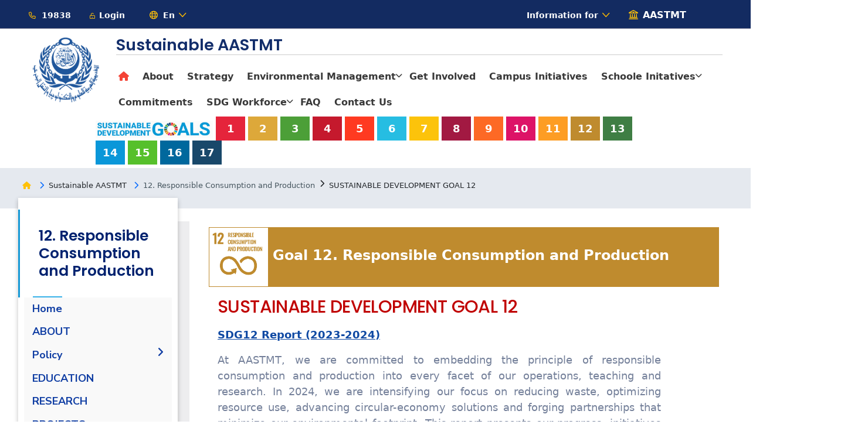

--- FILE ---
content_type: text/html; charset=UTF-8
request_url: https://aast.edu/en/sdg/goals.php?unit_item=1212&page_id=121200001
body_size: 12755
content:


<!doctype html>
<html class="no-js" lang="en">
<head>
<meta charset='utf-8'><meta http-equiv='x-ua-compatible' content='ie=edge'><meta name='viewport' content='width=device-width, initial-scale=1.0'><link rel="icon" type="image/x-icon" href="https://aast.edu/template/favicon.ico"/><title>SUSTAINABLE DEVELOPMENT GOAL 12 - Responsible Consumption and Production</title><meta name='author' content='Website Design dept, Information and Documentation Center, Arab Academy for Science, Technology and Maritime Transport' /><meta name='copyright' content='Copyright (c) 2026Arab Academy for Science Technology and Maritime Transport' /><meta name='robots' content='index' /><meta name='allow-search' content='yes' /><meta http-equiv='imagetoolbar' content='false' /><script> window.dataLayer = window.dataLayer || [];     function gtag(){dataLayer.push(arguments);}     gtag('js', new Date());gtag('config', '');</script><script async src='https://www.googletagmanager.com/gtag/js?id='></script><link rel='canonical' href='https://aast.edu/en/sdg/goals.php?unit_item=1212&page_id=121200001'/><meta name='description' content='AASTMT is one of the specialized organizations of the League of Arab States. We are a regional educational organization located in Egypt devoted to providing an excellent education for Arab youth and researchers.'/><meta name='keywords' content='aast, arab academy, university, academy, college, Egypt colleges, students, maritime, engineering, pharmacy, medicine, media, management, business, cairo, alexandria, aswan, portsaid, undergraduate, admission, alumni, majors, student accessibility, special needs '/><link rel='alternate' hreflang='en' href='https://aast.edu/en/sdg/goals.php?unit_item=1212&page_id=121200001'><meta charset="utf-8">
<meta http-equiv="x-ua-compatible" content="ie=edge">
<title> SDG Goals </title>
<meta name="robots" content="index, follow">
<meta name="description" content="AASTMT Department Arab Academy for Science, Technology&Department - الأكاديمية العربية للعلوم والتكنولوجيا والنقل البحري">
<meta name="keyword" content="AASTMT Department Arab Academy for Science, Technology&Department - الأكاديمية العربية للعلوم والتكنولوجيا والنقل البحري">
<meta name="viewport" content="width=device-width, initial-scale=1, shrink-to-fit=no">
<link rel="icon" href="img/admission/logo-blue03.webp">
<!-- Font Icons css -->


    <link rel="stylesheet" type="text/css" href="css/fontawesome.min.css">
      <link rel="stylesheet" href="css/style.css">
      <link rel="stylesheet" href="css/allStyle.css">
<link rel="stylesheet" href="css/sidebar-menu.css">
 
<link rel="stylesheet" href="../../../../../template/en/dept/css/fonts.css">
<link rel="stylesheet" href="../../../../../template/en/dept/css/style-1.css">
<link rel="stylesheet" href="../../../../../template/en/main/css/plugins.css">
<link rel="stylesheet" href="../../../../../template/en/dept/css/allstyle.css">
<link rel="stylesheet" href="../../../../../template/en/dept/css/mklb.css">
<link rel="stylesheet" href="../../../../../template/en/dept/css/department.css">
<link rel="stylesheet" href="../../../../../template/en/departments/css/popup-search.css">

    <link rel="stylesheet" href="../../template/en/main/css/popup-search.css">

	<style>
.row.follow-steps a:hover {  color: #0f3da3;}
.title {  margin-bottom: 1em;}
.what-you-study-depart {  padding-top: 2em;}
.ltn__breadcrumb-inner {  padding: 20px 0 30px 0;}
.ltn__breadcrumb-list * {  font-size: 13px;}
.nav-aast ul li ul li a { font-weight: 600;}

.container, .container-lg, .container-md, .container-sm, .container-xl, .container-xxl {  max-width: 100%; padding-right: 0;padding-left: 0;}
.row.follow-steps ul li {  list-style: none;}
.ltn__breadcrumb-list a:hover, .ltn__breadcrumb-list span.ltn__secondary-color {  color: #ffa500 !important;}
.table .row > * {width: 50%;}
#i1jsj img, #iirf img {  width: 300px;}
.gjs-row, .gjs-cell {  display: inline-block;}

.gjs-cell img { display: inline-flex; margin: 4px;}

.sdg-table  { table-layout: auto;  border-collapse: collapse;   width: 100%;word-break: break-word;}
.sdg-table td { border: 1px solid #ccc;padding: 5px;max-width: 400px;  min-width: 110px; word-break: break-word;font-size: 15px;vertical-align: top;}
.sdg-table th {
border: 1px solid #fff;
  padding: 5px;
  background: #427bb4;
  color: #fff;
  font-size: 15px;
  font-weight: 600;
  text-align: left;
}
tr:nth-child(odd) {background-color: #f4f7f9;}
.gjs-cell p strong, .gjs-cell h3, h3 {
  color: #c00000;
  font-weight: 550;
  font-size: 19px;
}
.gjs-cell h2, h2 {
  color: #c00000;
font-size: 30px;
  font-weight: 500;
  letter-spacing: -0.02em;

}
.follow-steps p, .follow-steps li { text-align: justify; max-width: 1000px;}
.follow-steps img {  max-width: 1060px !important;}
.follow-steps td {
  border: 1px solid #ccc;
  display: table-cell;
  word-wrap: anywhere;
  padding: 0 5px;
  min-width: 110px;
  text-align: left !important;
}
.follow-steps th {
  font-weight: 600;
  letter-spacing: -0.03em;
  border: 1px solid #e1dfdf;
  text-align: left !important;
}
#iwd0i table, #iy5yu table, #i9lj3 table {
  display: revert;
  width: 100% !important;
  direction: rtl !important;
  text-align: left !important;
}

#ijgy7s table, #iu8cu table{
  direction:rtl !important;
}
#ijgy7s table td , #iu8cu table td,
#ijgy7s table p , #iu8cu table p,
.follow-steps #ijgy7s table p, .follow-steps #iu8cu table p{
 text-align: left !important;
}

.gjs-cell span, .follow-steps span {
  border: none !important;
  background: none !important;
}
@media all and (min-width: 768px) and (max-width: 1280px) {
.gjs-cell {
  display: block;
  width: 92%;
}
.follow-steps p, .follow-steps li {
  text-align: justify;
  max-width: 90%;
}
}
.btn.btn-effect-1.btn-fushia.apply { display: none;}
.sdgs {  padding: 0 0 5px;}
.item-top  {  display:inline-flex; width:50px;  padding: 5px; }
.item-top a {  color: #fff; font-size: 18px; font-weight: 700; margin: 2px auto;}
.img-top {display:inline-flex; vertical-align: middle;}
.img-top img { width: 200px;}
.container-md {  width: 75%;}
.container-xl {  width: 85%;}
</style>
</head>

<body>
<!--[if lte IE 9]>
        <p class="browserupgrade">You are using an <strong>outdated</strong> browser. Please <a href="https://browsehappy.com/">upgrade your browser</a> to improve your experience and security.</p>
    <![endif]--> 
<!-- Add your site or application content here --> 
    <!-- Body main wrapper start -->
    <div class="body-wrapper">
	 <header class="ltn__header-area ltn__header-5 ltn__header-transparent--- gradient-color-4---">
      <script type="text/javascript" id="zsiqchat">var $zoho=$zoho || {};$zoho.salesiq = $zoho.salesiq || {widgetcode: "be75dc65916736ef4d8e6bed223f7171613267f7632ea1d4c4880f901dc96e8e", values:{},ready:function(){}};var d=document;s=d.createElement("script");s.type="text/javascript";s.id="zsiqscript";s.defer=true;s.src="https://salesiq.zoho.com/widget";t=d.getElementsByTagName("script")[0];t.parentNode.insertBefore(s,t);</script>
  <!-- icons font-awsome-->
    <link rel="stylesheet" href="https://site-assets.fontawesome.com/releases/v6.5.2/css/all.css">


<header class="ltn__header-area ltn__header-5 ltn__header-transparent--- gradient-color-4---">
    <div class="ltn__header-top-area ">
        <div class="auto-container">
            <div class="row row2">
                <div class="col-md-5 col-sm-12 col-xs-12">
                    <div class="ltn__top-bar-menu txt-991-center">
                        <ul>
                            <li> <a href="tel:19838"><i class="fa fa-phone" aria-hidden="true"></i>  19838</a></li>

                            <!-- <li class="nav-hot-links__item" style="transition-delay: 0s;"> <a href="#" class="nav-hot-links__action" data-attribute="latest-covid-information"><i class="fa fa-circle" aria-hidden="true"></i> COVID updates</a> </li> -->
                            <!-- login -->
                            <li>
                                <!-- ltn__language-menu -->
                                <div class="ltn__drop-menu ltn__currency-menu ltn__language-menu">
                                    <ul>
                                        <li><a href="#" class=""><span class="active-currency"><i class="fa fa-unlock-alt" aria-hidden="true"></i> Login</span></a>
                                            <ul>
											<li><a href="https://aastmtic.aast.edu/admission/application/ui/"><i class="fa fa-angle-right"></i> New Applicants </a></li>
                                                   <li><a href="https://studentportal.aast.edu/Login" target="_blank"><i class="fa fa-angle-right"></i> Students</a></li>
                                                <li><a href="https://staffportal.aast.edu/" target="_blank"><i class="fa fa-angle-right"></i> Staff</a></li>
                                            </ul>
                                        </li>
                                    </ul>
                                </div>
                            </li>
                            <!--  -->
                            <li>
                                <!-- ltn__language-menu -->
                                <div class="ltn__drop-menu ltn__currency-menu ltn__language-menu">
                                    <ul>

                                        <li><a href="#" class="dropdown-toggle"><i class="fa fa-globe"></i> <span class="active-currency">En</span></a>
                                             <ul> <li><a href='https://aast.edu/en/includes/functions/language_redirect.php?url=https%3A%2F%2Faast.edu%2Fen%2Fsdg%2Fgoals.php%3Funit_item%3D1212%26page_id%3D121200001%26lnselect%3D2'>Ar <img src='https://aast.edu/template/ar.png' class='flag'></a></li></ul>                                        </li>
                                    </ul>
                                </div>
                            </li>
                        </ul>
                    </div>
                </div>
                <div class="  col-md-5 md-offset-1 col-sm-12 col-xs-12">
                    <div class="text-right">
                        <div class="ltn__top-bar-menu  txt-768-center  txt-991-center ">
                            <ul>
                                <!-- search -->
                                <!-- <li><a class="search-box-btn" href="#"><span class="fa fa-search"></span> search</a></li> -->
                                <!-- /.search -->

                                <!-- info for -->
                                <li>
                                    <!-- ltn__information-for -->
                                    <div class="ltn__drop-menu ltn__currency-menu ltn__language-menu">
                                    <ul>
                                            <li><a href="#" class="dropdown-toggle"><span class="active-currency">Information for </span></a>
                                               <ul>
                                                  <li><a href="https://aast.edu/en/info-for/applicants/"><i class="fa fa-angle-right"></i> New Applicants</a></li>
                                                   <li><a href="https://aast.edu/en/info-for/students/"><i class="fa fa-angle-right"></i> Students</a></li>
                                                   <li><a href="https://aast.edu/en/info-for/en/staff/"><i class="fa fa-angle-right"></i> Faculty & Staff</a></li>
                                                   <li><a href="https://aast.edu/en/alumni/"><i class="fa fa-angle-right"></i> Alumni</a></li>
												   <li><a href="https://aast.edu/en/info-for/visitors/"><i class="fa fa-angle-right"></i> Visitors</a></li>
                                                                                                 
                                                  
<!--                                                    <li><a href="https://aast.edu/en/visitors.php"><i class="fa fa-angle-right"></i> Visitors</a></li> -->
                                               </ul>
                                          <!--  </li> -->
                                       </ul>
                                    </div>
                                    <!--  -->
                                </li>

                      

                            </ul>
                        </div>
                    </div>
                </div>
                <!-- <div class="  col-md-3 col-sm-12 col-xs-12 mobile">
                    <a class="aast-mobile" href="https://www.aast.edu"><img src="https://aast.edu/template/en/topbar/img/main-menu/logo-2.png" /></a>
                </div> -->
                <!-- Burger navigation -->
                <!-- Burger navigation -->
                <!--  -->
                <!-- AAST-home-link -->
                <div class="  col-md-2 col-sm-12 ">
                    <div class="ltn__drop-menu ltn__currency-menu ltn__language-menu">
                        <ul>
                            <!-- <li><a href="#"> Ar </a></li>
                            <li> | </li> -->
                            <li><a href="https://aast.edu/"><span class="active-currency"><i class="fa fa-university" aria-hidden="true" style="font-size: 1em;"></i> AASTMT</span></a></li>
                        </ul>
                    </div>
                </div>
                <!-- /.AAST-home-link-->
            </div>
            <!-- ltn__header-top-area end -->
        </div>
        <!-- ltn__header-top-area end -->
        <!--50yrs-slider-->
    </div>
</header>

<!-- Meta Pixel Code -->
<script>
!function(f,b,e,v,n,t,s)
{if(f.fbq)return;n=f.fbq=function(){n.callMethod?
n.callMethod.apply(n,arguments):n.queue.push(arguments)};
if(!f._fbq)f._fbq=n;n.push=n;n.loaded=!0;n.version='2.0';
n.queue=[];t=b.createElement(e);t.async=!0;
t.src=v;s=b.getElementsByTagName(e)[0];
s.parentNode.insertBefore(t,s)}(window, document,'script',
'https://connect.facebook.net/en_US/fbevents.js');
fbq('init', '139431910221475');
fbq('track', 'PageView');
</script>
<noscript><img height="1" width="1" style="display:none"
src="https://www.facebook.com/tr?id=139431910221475&ev=PageView&noscript=1"
/></noscript>
<!-- End Meta Pixel Code -->




    </header>


      <!-- HEADER AREA START (header-5) -->
     
<!--Search Popup-->
<div id="search-popup" class="search-popup">
    <div class="close-search"><span class="fa fa-close"></span></div>
    <div class="popup-inner">

        <div class="search-form">
            <form method="get" action="" name="SearchForm" id="search">
                <!--	<script async src="https://cse.google.com/cse.js?cx=011303405445987982477:a7wb0o0rgey"></script>
                    <div class="gcse-search">
                    </div>-->
                <div class="form-group">
                    <fieldset>
                        <input type="search" class="form-control" name="search" id="search" value=""
                               placeholder="Enter Keyword" required>
                        <!--<input type="hidden" class="form-control" name="q" id="q" value="">-->
                        <label><input type="radio" id="News" name="status" value="news"/>
                            News</label>
                        <label><input type="radio" id="People" name="status" value="people"/> People</label>
                        <!--<input type="radio" id="Events" name="status" value="events"  /> Events-->
                        <label><input type="radio" id="Pages" name="status" value="pages"/>
                            Pages</label>
                        <label><input type="radio" id="Web" name="status" value="web"
                                      checked="checked"/> Web</label>
                        <input type="submit" value="Search" class="theme-btn">
                    </fieldset>
                </div>
            </form>
                    </div>

    </div>
</div>


<div class="ltn__header-middle-area ltn__header-sticky ltn__sticky-bg-white">

    <div class="container-fluid px-5">
        <div class="headr-new-aas">
            <div class="logo-img-aas">
                <div class="site-logo-wrap">
                    <div class="site-logo">
                        <a class='hidden-mob' href='https://aast.edu/en/index.php'>
                            <img src='https://aast.edu/template/en/colleges-all/img/logo-blue03.webp' alt='Logo'>
                        </a>
                        <a class='show-mob d-md-none' href='https://aast.edu/en/index.php'>
                            <img src='https://aast.edu/template/en/colleges-all/img/logo-blue.webp' alt='Logo'>
                        </a>
                    </div>
                    <a class="open-menu-college"> <i class="fa fa-bars"></i></a>
                </div>
                <div class="menu-mobile-hide-show">
                    <ul class="menu-lis-parent">
                        <li><a href="#">Home </a><i class="fas fa-caret-left"></i></li>
                        <li class="menu-lists">
                            <a href="#">News</a><i class="fas fa-caret-left"></i>
                            <ul class="sub-sub-list-menu-college">
                                <li class="back-menu">
                                    <a href="#">Back<i class="fas fa-arrow-left"></i></a>
                                </li>
                                <li><a href="#">Link</a></li>
                                <li><a href="#">Link</a></li>
                                <li><a href="#">Link</a></li>
                                <li><a href="#">Link</a></li>
                            </ul>
                        </li>
                        <li><a href="#">Events</a><i class="fas fa-caret-left"></i></li>
                        <li><a href="#">Photogallery</a><i class="fas fa-caret-left"></i></li>
                        <li><a href="#">Videos</a><i class="fas fa-caret-left"></i></li>
                        <li><a href="#">Media </a><i class="fas fa-caret-left"></i></li>
                    </ul>
                    <div class="list-college-inner">
                        <ul class="">
                            <li><a href="#">الخريجين</a></li>
                            <li><a href="#">الطلاب</a></li>
                            <li><a href="#">أعضاء هيئة التدريس</a></li>
                            <li><button class="apply-now">إلتحق الآن <i class="fas fa-arrow-left"></i></button></li>
                        </ul>
                    </div>
                </div>
            </div>
            <div class="all-menu-new">
                <div class="top-menu">
                    <div class="header-logo-title">
                        <h1> Sustainable AASTMT </h1>                    </div>
                    <div class="menu-staff mb-2">
                        <a class="btn btn-effect-1 btn-fushia apply" href="https://aastmtic.aast.edu/onlineadmission/" target="_blank">
                            Apply Now </a>
                    </div>
                </div>

                <div class ="bottom-menu">
                    <div class="header-menu-column">

                        <div class="header-menu ">
                            <!-- start -->
                            <div id="mobilenav-aast" class="mobilenav-aast">
                                <div id="menu-aast" link-clickable="false">
                                    <div class="menu-outer">

<!--                                        <i class="fas fa-times close-menu-aast"></i>-->
                                        <ul role="menu">
                                            <li class='active'><a href='../index.php'><span class='fa fa-home'></span></a><li><A  HREF ='../contenttemp.php?page_id=120000001'>About</A></li><li><A  HREF ='../contenttemp.php?page_id=120000009'>Strategy</A></li><li class='has-sub'><a class='#' href='javascript:void(0)'>Environmental Management</a><ul><li><li><A  HREF ='../contenttemp.php?page_id=120000016'><i class='fas fa-arrow-right' aria-hidden='true'></i>AASTMT Guidelines and Standards for Managing Water Discharges</A></li><li><li><A  HREF ='../contenttemp.php?page_id=120000017'><i class='fas fa-arrow-right' aria-hidden='true'></i>Medical and Biohazardous Waste Disposal Program</A></li><li><li><A  HREF ='../contenttemp.php?page_id=120000018'><i class='fas fa-arrow-right' aria-hidden='true'></i>Aquaculture Research Center (ARC)</A></li></ul></li><li><A    HREF ='get-involved.php' target= '_self'>Get Involved</A></li><li><A  HREF ='../contenttemp.php?page_id=120000008'>Campus Initiatives</A></li><li class='has-sub'><a class='#' href='javascript:void(0)'>Schoole Initatives</a><ul><li><li><A  HREF ='../contenttemp.php?page_id=120000013'><i class='fas fa-arrow-right' aria-hidden='true'></i>SPSC Certified UK</A></li><li><li><A  HREF ='../contenttemp.php?page_id=120000012'><i class='fas fa-arrow-right' aria-hidden='true'></i>SDGs for Schools Initiative in Abukir Campus</A></li></ul></li><li><A  HREF ='../contenttemp.php?page_id=120000007'>Commitments</A></li><li class='has-sub'><a class='#' href='javascript:void(0)'>SDG Workforce</a><ul><li><li><A  HREF ='../contenttemp.php?page_id=120000004'><i class='fas fa-arrow-right' aria-hidden='true'></i>SDGs Officers</A></li><li><li><A  HREF ='../contenttemp.php?page_id=120000005'><i class='fas fa-arrow-right' aria-hidden='true'></i>Coordination</A></li><li><li><A  HREF ='../contenttemp.php?page_id=120000006'><i class='fas fa-arrow-right' aria-hidden='true'></i> Management and Supervision </A></li></ul></li><li><A  HREF ='../contenttemp.php?page_id=120000002'>FAQ</A></li><li><A  HREF ='../contenttemp.php?page_id=120000003'>Contact Us</A></li>
                                        </ul>
                                        <ul class="dropdown-list-today">
                                            <li class="click-open-menu has-sub">
                                                <a class="link_data" href="#"> <i class="fas fa-newspaper"></i> Today</a><em class="caret trigger-caret"></em>
                                                <ul class="sub-dropdown-list-today slide-menu">
                                                    <li class="submenu-header"></li>
                                                    <li><a class="link_data" href="#">Today</a></li>
                                                    <li><a class="link_data" href="#">News</a></li>
                                                    <li><a class="link_data" href="#">Events</a></li>
                                                    <li><a class="link_data" href="#">video</a></li>
                                                </ul>
                                            </li>
                                        </ul>
                                        <ul>
                                            <li>
                                                <a class="m-0 btn btn-effect-1 btn-fushia apply" href="" target="_blank">
                                                    Apply Now </a>

                                            </li>
                                        </ul>
                                    </div>
                                </div>
                            </div>
                            <div id="wrapper-menu-aast">
<!--                                <i class="fas fa-times close-menu-aast"></i>-->
                                <div class="main-container-aasta">
                                    <!-- header part -->
                                    <header class="navigation">
                                        <div class="">
                                            <nav class="menu hidden-md-down nav-aast">
                                                <ul class="nav">
                                                    <li class='active'><a href='index.php'><span class='fa fa-home'></span></a><li><A  HREF ='contenttemp.php?page_id=120000001'>About</A></li><li><A  HREF ='contenttemp.php?page_id=120000009'>Strategy</A></li><li class='sub-menu'><a class='#' href='javascript:void(0)'>Environmental Management</a><ul><li><li><A  HREF ='contenttemp.php?page_id=120000016'><i class='fas fa-arrow-right' aria-hidden='true'></i>AASTMT Guidelines and Standards for Managing Water Discharges</A></li><li><li><A  HREF ='contenttemp.php?page_id=120000017'><i class='fas fa-arrow-right' aria-hidden='true'></i>Medical and Biohazardous Waste Disposal Program</A></li><li><li><A  HREF ='contenttemp.php?page_id=120000018'><i class='fas fa-arrow-right' aria-hidden='true'></i>Aquaculture Research Center (ARC)</A></li></ul></li><li><A    HREF ='get-involved.php' target= '_self'>Get Involved</A></li><li><A  HREF ='contenttemp.php?page_id=120000008'>Campus Initiatives</A></li><li class='sub-menu'><a class='#' href='javascript:void(0)'>Schoole Initatives</a><ul><li><li><A  HREF ='contenttemp.php?page_id=120000013'><i class='fas fa-arrow-right' aria-hidden='true'></i>SPSC Certified UK</A></li><li><li><A  HREF ='contenttemp.php?page_id=120000012'><i class='fas fa-arrow-right' aria-hidden='true'></i>SDGs for Schools Initiative in Abukir Campus</A></li></ul></li><li><A  HREF ='contenttemp.php?page_id=120000007'>Commitments</A></li><li class='sub-menu'><a class='#' href='javascript:void(0)'>SDG Workforce</a><ul><li><li><A  HREF ='contenttemp.php?page_id=120000004'><i class='fas fa-arrow-right' aria-hidden='true'></i>SDGs Officers</A></li><li><li><A  HREF ='contenttemp.php?page_id=120000005'><i class='fas fa-arrow-right' aria-hidden='true'></i>Coordination</A></li><li><li><A  HREF ='contenttemp.php?page_id=120000006'><i class='fas fa-arrow-right' aria-hidden='true'></i> Management and Supervision </A></li></ul></li><li><A  HREF ='contenttemp.php?page_id=120000002'>FAQ</A></li><li><A  HREF ='contenttemp.php?page_id=120000003'>Contact Us</A></li>                                                </ul>
                                            </nav>
                                        </div>
                                    </header>
                                </div>
                            </div>
                        </div>
                    </div>
                    <div class="search-dropdown">


                    </div>
                </div>

            </div>
        </div>
        <div class="search-box-header">
            <input type="search" name="search-header" id="">
            <i class="fa fa-search"></i>
        </div>
    </div>


</div>




<div class="sdgs">
        <div class="container-md">
            <div class="row">
			 <div class="col-lg-12">
			  <div class="img-top"> <img class="goal-icon" src="img/crumb/sdg-0.jpg">  </div>
			 <div class="item-top" style="background: #e5243b;color: #fff;"> <a href="goals.php?unit_item=1201&amp;page_id=120100001"> 1 </a> </div>
			 <div class="item-top" style="background: #dda83a;color: #fff;"> <a href="goals.php?unit_item=1202&amp;page_id=120200001"> 2 </a> </div>
			 <div class="item-top" style="background: #4c9f38;color: #fff;"> <a href="goals.php?unit_item=1203&amp;page_id=120300001"> 3 </a> </div>
			 <div class="item-top" style="background: #c5192d;color: #fff;"> <a href="goals.php?unit_item=1204&amp;page_id=120400001"> 4 </a> </div>
			 <div class="item-top" style="background: #ff3a21;color: #fff;"> <a href="goals.php?unit_item=1205&amp;page_id=120500001"> 5 </a> </div>
			 <div class="item-top" style="background: #26bde2;color: #fff;"> <a href="goals.php?unit_item=1206&amp;page_id=120600001"> 6 </a> </div>

			  <div class="item-top" style="background: #fcc30b;color: #fff;"> <a href="goals.php?unit_item=1207&amp;page_id=120700001"> 7 </a> </div>
			  <div class="item-top" style="background: #a21942;color: #fff;"> <a href="goals.php?unit_item=1208&amp;page_id=120800001"> 8 </a> </div>
			  <div class="item-top" style="background: #fd6925;color: #fff;"> <a href="goals.php?unit_item=1209&amp;page_id=120900001"> 9 </a> </div>
			  <div class="item-top" style="background: #dd1367;color: #fff;"> <a href="goals.php?unit_item=1210&amp;page_id=121000001"> 10 </a> </div>
			  <div class="item-top" style="background: #fd9d24;color: #fff;"> <a href="goals.php?unit_item=1211&amp;page_id=121100001"> 11 </a> </div>
			  <div class="item-top" style="background: #bf8b2e;color: #fff;"> <a href="goals.php?unit_item=1212&amp;page_id=121200001"> 12 </a> </div>

			  <div class="item-top" style="background: #3f7e44;color: #fff;"> <a href="goals.php?unit_item=1213&amp;page_id=121300001"> 13 </a> </div>
			 <div class="item-top" style="background: #0a97d9;color: #fff;"> <a href="goals.php?unit_item=1214&amp;page_id=121400001"> 14 </a> </div>
			 <div class="item-top" style="background: #56c02b;color: #fff;"> <a href="goals.php?unit_item=1215&amp;page_id=121500001"> 15 </a> </div>
			 <div class="item-top" style="background: #00689d;color: #fff;"> <a href="goals.php?unit_item=1216&amp;page_id=121600001"> 16 </a> </div>
			 <div class="item-top" style="background: #19486a;color: #fff;"> <a href="goals.php?unit_item=1217&amp;page_id=121700001"> 17 </a> </div>

	



			 </div>

			</div>
			</div>
			</div>


<div class="ltn__breadcrumb-area pd-0 text-left bg-overlay-white-30 bg-image" style="background-image: url(&quot;undefined&quot;);">
        <div class="container-fluid px-5">
            <div class="row">
                <div class="col-lg-12 p-0">
                    <div class="ltn__breadcrumb-inner">
                        <div class="ltn__breadcrumb-list">
<div class="d-flex">
              <a href="https://aast.edu/">
                <i class="fa-solid fa-house text-warning"></i>
                <span class="text-light"> </span>
                <i class="px-2 fa-solid fa-chevron-right"></i>
              </a>
			   <a href="index.php">
             
                <span class="text-dark"> Sustainable AASTMT</span>
                <i class="px-2 fa-solid fa-chevron-right"></i>
              </a>
             
						<a >
                <span class="text-light"><li class="active">  12. Responsible Consumption and Production </li></span>
              </a>

			  <i class='px-2 fa-solid fa-chevron-right'></i><span class='text-dark'> SUSTAINABLE DEVELOPMENT GOAL 12</span>			     </div>
<!--                             <ul> -->
<!--                                 <li><a href="index.html"><span class="ltn__secondary-color"><i class="fas fa-home"></i></span></a></li> -->
<!--                                 <li><a href="#"> Sustainable</a></li> -->
<!--                                 <li>2. Zero Hunger </li> -->
<!--                             </ul> -->
                        </div>
                    </div>
                </div>
            </div>
        </div>
    </div>


 

<section class="what-you-study-depart">
  <div class="container-fluid px-5">
    <div class="row">
      <div class="col-sm-12 col-lg-3">
        <div class="sidebar-depart">
            <div class="content">
              <aside class="aside-aast-menu" role="banner">
                <h3 class="title-aside-aast-menu">
				  12. Responsible Consumption and Production                                  </h3>
                <nav class="aside-aast-menu-nav" role="navigation">
                  <ul class="nav__list">
				  <li class='active'><a href='index-sdg.php'>Home</a>
				   <li><A  class='#' HREF ='goals.php?unit_item=1212&unit_item=1212&page_id=121200001'>ABOUT</A></li><li class=''><input id='group-8' type='checkbox' hidden />
              <label for='group-8'><span class='fa fa-angle-right'></span>Policy</label><ul class='group-list'><li><A  class='#' HREF ='goals.php?unit_item=1212&unit_item=1212&page_id=121200011'>Sustainable investment policy</A></li><li><A  class='#' HREF ='goals.php?unit_item=1212&unit_item=1212&page_id=121200012'>Consumption and Recycling Policy</A></li><li><A  class='#' HREF ='goals.php?unit_item=1212&unit_item=1212&page_id=121200019'>Sustainable Procurement policy</A></li></ul></li><li><A  class='#' HREF ='goals.php?unit_item=1212&unit_item=1212&page_id=121200006'>EDUCATION</A></li><li><A  class='#' HREF ='goals.php?unit_item=1212&unit_item=1212&page_id=121200005'>RESEARCH </A></li><li><A  class='#' HREF ='goals.php?unit_item=1212&unit_item=1212&page_id=121200008'>PROJECTS</A></li><li><A  class='#' HREF ='goals.php?unit_item=1212&unit_item=1212&page_id=121200007'>TRAINING COURSES</A></li><li class=''><input id='group-27841' type='checkbox' hidden />
              <label for='group-27841'><span class='fa fa-angle-right'></span>EVENTS</label></li><li class=''><input id='group-27846' type='checkbox' hidden />
              <label for='group-27846'><span class='fa fa-angle-right'></span>Sustainability Accomplishments</label><ul class='group-list'><li><A  class='#' HREF ='goals.php?unit_item=1212&unit_item=1212&page_id=121200004'>2019/2020</A></li><li><A  class='#' HREF ='goals.php?unit_item=1212&unit_item=1212&page_id=121200009'>2020/2021</A></li></ul></li><li class=''><input id='group-160' type='checkbox' hidden />
              <label for='group-160'><span class='fa fa-angle-right'></span>12.2 Operational measures</label><ul class='group-list'><li><A  class='#' HREF ='goals.php?unit_item=1212&unit_item=1212&page_id=121200025'>12.2.1 Ethical sourcing policy</A></li><li><A  class='#' HREF ='goals.php?unit_item=1212&unit_item=1212&page_id=121200026'>12.2.3 Policy waste disposal - hazardous materials</A></li><li><A  class='#' HREF ='goals.php?unit_item=1212&unit_item=1212&page_id=121200027'>12.2.4 Policy waste disposal - landfill policy.</A></li><li><A  class='#' HREF ='goals.php?unit_item=1212&unit_item=1212&page_id=121200028'>12.2.5 Policy for minimisation of plastic use</A></li><li><A  class='#' HREF ='goals.php?unit_item=1212&unit_item=1212&page_id=121200029'>12.2.6 Policy for minimization of disposable items</A></li><li><A  class='#' HREF ='goals.php?unit_item=1212&unit_item=1212&page_id=121200030'>12.2.7 "Disposable policy: extensions to services</A></li><li><A  class='#' HREF ='goals.php?unit_item=1212&unit_item=1212&page_id=121200031'>12.2.8 "Minimization policies extended to suppliers</A></li></ul></li><li class=''><input id='group-548' type='checkbox' hidden />
              <label for='group-548'><span class='fa fa-angle-right'></span>12.3 Proportion of recycled waste</label><ul class='group-list'><li><A  class='#' HREF ='goals.php?unit_item=1212&unit_item=1212&page_id=121200032'>12.3.1 Waste tracking</A></li></ul></li><li class=''><input id='group-570' type='checkbox' hidden />
              <label for='group-570'><span class='fa fa-angle-right'></span>12.4 Publication of a sustainability report</label><ul class='group-list'><li><A  class='#' HREF ='goals.php?unit_item=1212&unit_item=1212&page_id=121200034'>12.4.1 Publication of a sustainability report</A></li></ul></li></ul>                  
                  </ul>
                </nav>
              </aside>
            </div>
        </div>
      </div>
      <div class="col-sm-12 col-lg-9">
        <div class="row  follow-steps">
          <div class="col-12 item">
<!-- 			  <span class="title">  </span> -->

<div class="title" style="background: #bf8b2e;border: 1px solid #bf8b2e;"><img class="goal-icon" src="img/goals/heading_1212.png"><span> Goal 12. Responsible Consumption and Production </span>
          </div>
	          <div class="col-lg-12">
            <h2>
              SUSTAINABLE DEVELOPMENT GOAL 12            </h2>
          
            <p>
               <p><strong><a href="https://aast.edu/getData/pdf_retreivefileNew_open.php?unit=1212&amp;filename=/mediafiles/1212/Document/176482.pdf" target="_blank">SDG12 Report (2023-2024)</a></strong></p>

<p>At AASTMT, we are committed to embedding the principle of responsible consumption and production into every facet of our operations, teaching and research. In 2024, we are intensifying our focus on reducing waste, optimizing resource use, advancing circular-economy solutions and forging partnerships that minimize our environmental footprint. This report presents our progress, initiatives and institutional strategies aligned with SDG 12&mdash;ensuring that we not only educate tomorrow&rsquo;s leaders but also operate as a sustainable and resource-efficient institution today.</p>

<p>&nbsp;</p>            </p>
          </div>
		  

  <!--News Section-->
<section class="services-style-one"  id="section2">
  <div class="container"> 
    <!--Section Title-->
    <div class="sec-title text-center">
    
     
    </div>
    <div class="row clearfix"> 
      <!--Default Service Column-->      
<div class='ltn__apartments-plan-area pt-115--- pb-70 clearfix'>
            <div class='container-md'>
                <div class='row'>
                    <div class='col-lg-12 col-12 col-md-12' data-ix='fade-in-on-scroll'>
                        <div class='section-title-area ltn__section-title-2--- text-center'>

                            <h1 class='section-title'>Our Latest</h1>
                        </div>
                        <div class='ltn__tab-menu ltn__tab-menu-3 ltn__tab-menu-top-right-- text-uppercase--- text-center'>
                            <div class='nav'>
                                <a class='active show' data-bs-toggle='tab' href='#liton_tab_3_1'> News </a>
                                <a class='' id='event1' data-bs-toggle='tab' href='#liton_tab_3_2'> Events </a>
                                <a data-bs-toggle='tab' href='#liton_tab_3_4' class=''> Announcements </a>
                                <a data-bs-toggle='tab' href='#liton_tab_3_3' class=''> Albums </a>

                            </div>
                        </div>

                        <div class='tab-content'>

                            <!--1 News tab content-->
                            <div class='tab-pane fade tab-pane fade active show' id='liton_tab_3_1'>
                                <div class='ltn__apartments-tab-content-inner'>
                                    <div class='row'>
                                        <div class='container-md'><div class="gt-columns gt-column-3"><div class="gt-col">
                    <div class="gt-inner">
                         <div class="gt-event-style-3" data-event-id="126">
                               <div class="gt-image"><div class="gt-label gt-style-4 gt-position-top-left gt-label-194"><span>Featured</span></div><a href="news-details.php?language=1&view=1&unit_id=1212&news_id=486103599&event_type_id=1"><img width="952" height="579" src="https://aast.edu/getData/retreiveOnePICNew.php?unit=1212&img=162817.webp&mod=2" alt="1"></a>
                                   </div>
                                   <div class="gt-content">
                                       <div class="gt-title"><a href="news-details.php?language=1&view=1&unit_id=1212&news_id=486103599&event_type_id=1">Medical waste disposal procedures within the Arab Academy </a></div>
                                             <div class="gt-details">
                                                 <div class="gt-category">
                                                      <ul>
                                                         <li class="gt-category-60"><a href="">General</a></li>
                                                      </ul>
                                                 </div>
                                                 <div class="gt-date">
                                                    <i class="fa fa-calendar grey"></i>
                                                      <span> NOV  17,  2024 </span>
                                                 </div>
                                             </div>  </div>
                                      </div>
                                  </div>
                         </div></div> <div class="text-md-center"> <a class="ttm-btn ttm-btn-size-md ttm-btn-style-border btn btn-effect-1 ttm-btn-color-yellow2" href="news.php?unit_id=1212" title=""> Read all News <i class="fa fa-angle-right"></i> </a> </div></div>

                                    </div>



                                </div>
                            </div>


                            <div class='tab-pane fade' id='liton_tab_3_2'>
                                <div class='ltn__product-tab-content-inner clearfix'>
                                    <div class='container-auto'>
                                        <div class='row'>No Data Available Now</div>
                                    </div>

                                        <div class='text-md-center'> <a class='btn btn-yellow btn-effect-3 btn-border' href='events.php?unit_id=1212' title=''> Read all Events <i class='fa fa-angle-right'></i> </a></div>
                                </div>
                            </div>

                          
                            <div class='tab-pane fade' id='liton_tab_3_3'>
                                <div class='ltn__product-tab-content-inner'>



                                    <div class='container-auto'>
                                        <div class='ltn__gallery-active row ltn__gallery-style-2 ltn__gallery-info-hide---'>
                                             No Data Available Now</div>
                                        <div class='btn-wrapper text-center'> <a href='photogallery.php?unit_id=1212' class='btn btn-yellow btn-effect-3 btn-border'> MORE Media <i class='fa fa-angle-right'></i> </a></div>
                                    </div>
                                </div>
                            </div>
                            <div class='tab-pane fade' id='liton_tab_3_4'>
                                <div class='ltn__product-tab-content-inner'>
                                    <div id='rs-about' class='rs-about style1 pb-100 md-pb-70'>
                                        <div class='container-auto'>
                                            <div class='row'><div class="col-lg-6 align-self-center">
                                                            <div class="about-us-info-wrap"><div class="ltn__feature-item ltn__feature-item-3">
                                                                    <div class="ltn__feature-icon">
                                                                        <span><i class="fa fa-graduation-cap"></i> </span>
                                                                    </div>
                                                                   <div class="ltn__feature-info"> <h4><a href="https://aast.edu/getData/pdf_retreivefileNew.php?unit=1212&filename=/mediafiles/1212/Document/162821.pdf" target="_blank"> Medical waste disposal procedures within the Arab Academy </a></h4> <div class="gt-date"> <i class="fa fa-calendar grey"></i> <span> NOV 17, 2024 </span></div>
                                                                        <p><p>Medical waste disposal procedures within the Arab Academy&nbsp;</p>

<p>The College Of Pharmacy At AASTMT Is Reinforcing Its Commitment To Environmental Safety With A Waste Disposal Initiative In Its Laboratories. Liquid Chemical Waste Is Collected In Designated Bottles</p>
                                                                    </div>
                                                                </div><div class="ltn__feature-item ltn__feature-item-3">
                                                                    <div class="ltn__feature-icon">
                                                                        <span><i class="fa fa-graduation-cap"></i> </span>
                                                                    </div>
                                                                   <div class="ltn__feature-info"> <h4><a href="https://aast.edu/getData/pdf_retreivefileNew.php?unit=1212&filename=" target="_blank">  </a></h4> <div class="gt-date"> <i class="fa fa-calendar grey"></i> <span>  ,  </span></div>
                                                                        <p></p>
                                                                    </div>
                                                                </div><div class="ltn__feature-item ltn__feature-item-3">
                                                                    <div class="ltn__feature-icon">
                                                                        <span><i class="fa fa-graduation-cap"></i> </span>
                                                                    </div>
                                                                   <div class="ltn__feature-info"> <h4><a href="https://aast.edu/getData/pdf_retreivefileNew.php?unit=1212&filename=" target="_blank">  </a></h4> <div class="gt-date"> <i class="fa fa-calendar grey"></i> <span>  ,  </span></div>
                                                                        <p></p>
                                                                    </div>
                                                                </div></div></div><div class="col-lg-6 align-self-center">
                                                           <div class="about-us-info-wrap"><div class="ltn__feature-item ltn__feature-item-3">
                                                                    <div class="ltn__feature-icon">
                                                                        <span><i class="fa fa-graduation-cap"></i> </span>
                                                                    </div>
                                                                    <div class="ltn__feature-info"> <h4><a href="https://aast.edu/getData/pdf_retreivefileNew.php?unit=1212&filename=" target="_blank">  </a></h4> <div class="gt-date"> <i class="fa fa-calendar grey"></i> <span>  ,  </span></div>
                                                                        <p></p>
                                                                    </div>
                                                                </div><div class="ltn__feature-item ltn__feature-item-3">
                                                                    <div class="ltn__feature-icon">
                                                                        <span><i class="fa fa-graduation-cap"></i> </span>
                                                                    </div>
                                                                    <div class="ltn__feature-info"> <h4><a href="https://aast.edu/getData/pdf_retreivefileNew.php?unit=1212&filename=" target="_blank">  </a></h4> <div class="gt-date"> <i class="fa fa-calendar grey"></i> <span>  ,  </span></div>
                                                                        <p></p>
                                                                    </div>
                                                                </div><div class="ltn__feature-item ltn__feature-item-3">
                                                                    <div class="ltn__feature-icon">
                                                                        <span><i class="fa fa-graduation-cap"></i> </span>
                                                                    </div>
                                                                    <div class="ltn__feature-info"> <h4><a href="https://aast.edu/getData/pdf_retreivefileNew.php?unit=1212&filename=" target="_blank">  </a></h4> <div class="gt-date"> <i class="fa fa-calendar grey"></i> <span>  ,  </span></div>
                                                                        <p></p>
                                                                    </div>
                                                                </div></div></div><div class='text-md-center'><a class='btn btn-yellow btn-effect-3 btn-border' href='announcements.php?unit_id=1212' title=''> Read all Announcement <i class='fa fa-angle-right'></i> </a></div>
                                            </div>
                                        </div>
                                    </div>
                                </div>
                            </div>
                        </div>
                    </div>
                </div>
            </div>
        </div>    
          <!--Default Service Column-->


    </div>
  </div>
</section>

        </div>
        
    </div>
  </div>
</section>

<script>
 document.addEventListener('DOMContentLoaded', function () {
    // Get the current URL
    var currentURL = window.location.href;

    // Get all <a> elements inside the navigation
    var navLinks = document.querySelectorAll('.nav__list a');

    // Loop through each <a> element and compare its href with the current URL
    navLinks.forEach(function (link) {
	
  
    
      if (link.href === currentURL) {
        // Add 'active' class to the parent <li> element
		//alert('true');
      	
         link.parentNode.classList.add('active');
      	 var closestLi = link.closest('ul');
      		closestLi.style.maxHeight = '1000px';
      	 var closestLi2 = closestLi.closest('li');
      	 closestLi2.classList.add('active');
      var angleRightSpan = closestLi2.querySelector('.fa-angle-right');
            if (angleRightSpan) {
                // Set transform: rotate(90deg); to the span element
                angleRightSpan.style.transform = 'rotate(90deg)';
            	angleRightSpan.style.color='#f44336';
            
            }else{
            angleRightSpan.style.transform = '';
            	angleRightSpan.style.color='';
            }
      	 //alert(closestLi2);
     	 // closestLi2.classList.add('active');
      
        if (closestLi2 && closestLi2.classList.contains('sub-menu')) {
            closestLi2.classList.add('active');
        }
      	      
      }
    else{
    link.parentNode.classList.remove('active');
    }
    });
  });
</script>

<!-- FOOTER AREA START -->
 <script src="https://aast.edu/template/sharer.js"></script>
<style>
    .footer-logos {
        list-style-type: none;
        display: block ruby;
    }
</style>
<footer id="footer" class="footer">
    <div class="container-xl">
        <div class="row justify-content-between" data-ix="fade-in-on-scroll">

            <div class="col-md-4 col-sm-12 col-xs-12 footer-widget footer-about wow fadeInUp2  animated"
                 data-wow-delay=".1s"
                 style="visibility: visible; animation-delay: 0.1s; animation-name: fadeInUp2;">
                <h3 class="widget-title mt-10">Explore The Academy </h3>
                <ul class="list-arrow">
 <li><a href="https://aast.edu/en/about/" class="link_data">About AASTMT</a></li>
                    <li><a href="https://aast.edu/en/maritime/" class="link_data">Maritime </a></li>
                    <li><a href="https://aast.edu/en/admission" class="link_data">Admission</a></li>
                    <!-- <li><a href="#" class="link_data">Training </a></li> -->
                    <li><a href="https://aast.edu/en/campuses/" class="link_data">Campuses</a></li>
                    <!-- <li><a href="https://aast.edu/en/consultancy.php" class="link_data">Consultancy</a></li> -->
                      <li><a href="https://aast.edu/en/aastlife/index.php#students" class="link_data">Student Affairs</a></li>
                    <li><a href="https://aast.edu/en/services/" class="link_data">Services</a></li>
                </ul>


                <!--        <img src="../template/en/main/img/arab_league.png" alt="">
<img src="../template/en/main/img/ain-logo.png" alt=""> -->

            </div>
            <!-- About us end -->


            <div class="col-md-4 col-sm-12 col-xs-12 footer-widget wow fadeInUp2  animated" data-wow-delay=".3s"
                 style="visibility: visible; animation-delay: 0.3s; animation-name: fadeInUp2;">
                <h3 class="widget-title mt-10"> Academics </h3>
                <!--/ Popular Links-->
                <ul class="list-arrow">
				    <li><a href="https://aast.edu/en/vice/edu-affairs/" class="link_data">Education </a></li>
                    <li><a href="https://aast.edu/en/colleges/" class="link_data">Colleges </a></li>
					   <li><a href="https://aast.edu/en/centers/aaisc/" class="link_data"> Arab Academy International Study Center </a></li> 
                    <!-- <li><a href="#" class="link_data"> Accreditation </a></li> -->
                    <li><a href="https://aast.edu/en/deaneries/" class="link_data">Deaneries</a></li>
                    <li><a href="https://aast.edu/en/institutes/" class="link_data">Institutes</a></li>
                    <li><a href="https://aast.edu/en/centers/" class="link_data">Centers</a></li>
                    <li><a href="https://aast.edu/en/complexes/" class="link_data">Complexes</a></li>
                
                    <li><a class="link_data" href="https://aastmtic2.aast.edu/certifications/certification.aspx"
                           target="_blank"> Certificates Verification </a></li>
                </ul>
                <ul class="footer-logos">
                    <li><img src="https://aast.edu/template/ar/footer/img/arab_league.png"/></li>
                    <li><img src="https://aast.edu/template/ar/footer/img/ain-logo.png"/></li>
                    <li><img src="https://aast.edu/template/ar/footer/img/QS-STARS.png"/></li>


                </ul>

            </div>

            <div class="col-md-4 col-sm-12 col-xs-12 footer-widget wow fadeInUp2  animated" data-wow-delay=".5s"
                 style="visibility: visible; animation-delay: 0.5s; animation-name: fadeInUp2;">
                <h3 class="widget-title"> Get In Touch</h3>
                <ul class="list-arrow">
                    <li><a class="link_data" href="https://aast.edu/en/contacts/contact-us.php"> Contact Us </a>
                    </li>
                    <li><a class="link_data" href="https://aast.edu/en/contacts/maps.php"> Maps and Locations
                        </a></li>
                    <li><a href="http://360.aast.edu/lang_menu/menu.html" class="link_data"> Virtual Tour</a></li>
                    <li><a class="link_data" href="https://hr.aast.edu/jobs/"> Jobs and Vacancies</a></li>
                    <!-- <li><a href="#" class="link_data"> FAQ</a></li> -->
                </ul>
                <div class="footer-social">
                    <h3 class="widget-title">Stay Connected</h3>
                    <ul class="footer-social">
                        <li><a href='https://www.facebook.com/pages/AAST/1463704063876547' target='_blank'><i class='fab fa-lg fa-facebook'></i></a></li><li><a href='https://www.instagram.com/aast_arab.academy/' target='_blank'><i class='fab fa-lg fa-instagram'></i></a></li><li><a href='https://www.linkedin.com/school/arab-academy-for-science-and-technology-and-maritime-transport/' target='_blank'><i class='fab fa-lg fa-linkedin'></i></a></li><li><a href='https://twitter.com/AASTMTeg' target='_blank'><i class='fab fa-lg fa-x-twitter'></i></a></li><li><a href='https://www.youtube.com/user/aastvideo/videos' target='_blank'><i class='fab fa-lg fa-youtube'></i></a></li>                    </ul>

                </div>
                <!-- Footer social end -->
            </div>


        </div>
      
           


        <!--/ Content row end -->
        <!--Search Popup-->
        <div id="search-popup" class="search-popup">
            <div class="close-search"><span class="fa fa-close"></span></div>
            <div class="popup-inner">

                <div class="search-form">
                    <form method="get" action="" name="SearchForm" id="search">
                        
                        <div class="form-group">
                            <fieldset>
                                <input type="search" class="form-control" name="search" id="search" value=""
                                       placeholder="Enter Keyword" required>
                                <!--<input type="hidden" class="form-control" name="q" id="q" value="">-->
                                <label><input type="radio" id="News" name="status" value="news"/>
                                    News</label>
                                <label><input type="radio" id="People" name="status" value="people"/> People</label>
                                <!--<input type="radio" id="Events" name="status" value="events"  /> Events-->
                                <label><input type="radio" id="Pages" name="status" value="pages"/>
                                    Pages</label>
                                <label><input type="radio" id="Web" name="status" value="web" checked="checked"/>
                                    Web</label>
                                <input type="submit" value="Search" class="theme-btn">
                            </fieldset>
                        </div>
                    </form>
                                    </div>

            </div>
        </div>
        <div class="row copyright">
            <div class="col-md-5 col-xs-12 col-sm-5">
                <div class="copyright-info"><span> © 2026 | All Right Reserved - AASTMT </span>
                </div>
            </div>
            <div class="col-md-7 col-xs-12 col-sm-12 col-md-push-1">
                <div class="footer-menu">
                    <ul class="nav unstyled">
                        <li><a href='https://aast.edu/ar/policies/'>Policies &amp; Terms of Use </a></li><li><a href='https://aast.edu/ar/policies/'>Copyright </a></li><li><a href='https://aast.edu/en/sitemap/sitemap.php?unit_id=1&lang_id=1'>Sitemap </a></li><li><a href='https://aast.edu/ar/policies/'> Policies for Social Media Accounts </a></li>                    </ul>
                </div>
            </div>
        </div>


    </div>
    <!--/ Container end -->


</footer> <!--<script src="../../../../../template/en/main/js/main.js"></script>
<script src="../../../../../template/en/main/js/jquery-3.4.1.min.js"></script>

<script src="../../../../../template/en/main/scripts.js"></script>-->
<script src="../../../../../template/en/main/js/plugins.js"></script>

<a id="scrollUp" class="scrollUp" href="#top" style="position: fixed; z-index: 2147483647;"><i class="fa fa-angle-up"></i></a>
<script src="../../../../../template/en/dept/js/allscripts.min.js"></script>




<script>
    //Search Popup / Hide Show
    if ($('#search-popup').length) {

        //Show Popup
        $('.search-box-btn').on('click', function (e) {
            e.preventDefault();
            $('#search-popup').addClass('popup-visible');
        });

        //Hide Popup
        $('.close-search').on('click', function () {
            $('#search-popup').removeClass('popup-visible');
        });
    }
</script>
<script>
    function (e) {
        e.preventDefault();
        $('#search-popup').addClass('popup-visible');
    }
</script>

<script>

    var radios = document.querySelector('input[name="status"]:checked').value;
    console.log(radios);

    if (radios == "web") {
        $("#search").attr("action", "../../../search/searchgoogle.php?q=&search=")
    }
    $(document).ready(function () {
        $("input[name='status']").change(function () {
            if ($("#News").prop("checked") == true) {
                $("#search").attr("action", "../../../search/searchnews.php?search=&status=news")
            } else if ($("#People").prop("checked") == true) {
                $("#search").attr("action", "../../../search/searchstaff.php?search=&status=people")
            } else if ($("#Events").prop("checked") == true) {
                $("#search").attr("action", "../../../search/searchevents_new.php?search=&status=events")
            } else if ($("#Web").prop("checked") == true) {
                $("#search").attr("action", "../../../search/searchgoogle.php?q=&search=&status=web")
            } else if ($("#Pages").prop("checked") == true) {
                $("#search").attr("action", "../../../search/searchall.php?search=&status=pages")
            } else {
                $("#search").attr("action", "../../../search/searchgoogle.php?q=&search=")

            }

        });


    });
</script>


<!--<script src="../../../../../template/en/departments/js/lightbox/lightbox.min.js"></script>-->
<script src="../../../../../template/en/departments/js/popup-search.js"></script>


<script>(function(d){var s = d.createElement("script");s.setAttribute("data-account", "eBb4mXRoXZ");s.setAttribute("src", "https://cdn.userway.org/widget.js");(d.body || d.head).appendChild(s);})(document)</script><noscript>Please ensure Javascript is enabled for purposes of <a href="https://userway.org">website accessibility</a></noscript>


<!-- Video script -->

<script src="https://aast.edu/template/en/dept-new/js/video_open.js"></script>
<script src="../../../template/en/dept-new/js/mklb.js"></script>

--- FILE ---
content_type: text/css
request_url: https://aast.edu/en/sdg/css/style.css
body_size: 114051
content:
/* Plugin FIles */

@charset "UTF-8";

:root {
    --bs-blue: #0d6efd;
    --bs-indigo: #6610f2;
    --bs-purple: #6f42c1;
    --bs-pink: #d63384;
    --bs-red: #dc3545;
    --bs-orange: #fd7e14;
    --bs-yellow: #ffc107;
    --bs-green: #198754;
    --bs-teal: #20c997;
    --bs-cyan: #0dcaf0;
    --bs-white: #fff;
    --bs-gray: #6c757d;
    --bs-gray-dark: #343a40;
    --bs-primary: #0d6efd;
    --bs-secondary: #6c757d;
    --bs-success: #198754;
    --bs-info: #0dcaf0;
    --bs-warning: #ffc107;
    --bs-danger: #dc3545;
    --bs-light: #f8f9fa;
    --bs-dark: #212529;
    --bs-font-sans-serif: system-ui, -apple-system, "Segoe UI", Roboto, "Helvetica Neue", Arial, "Noto Sans", "Liberation Sans", sans-serif, "Apple Color Emoji", "Segoe UI Emoji", "Segoe UI Symbol", "Noto Color Emoji";
    --bs-font-monospace: SFMono-Regular, Menlo, Monaco, Consolas, "Liberation Mono", "Courier New", monospace;
    --bs-gradient: linear-gradient(180deg, rgba(255, 255, 255, 0.15), rgba(255, 255, 255, 0))
}

*,
::after,
::before {
    box-sizing: border-box
}

@media (prefers-reduced-motion:no-preference) {
    :root {
        scroll-behavior: smooth
    }
}

body {
    margin: 0;
    font-family: var(--bs-font-sans-serif);
    font-size: 1em;
    font-weight: 400;
    line-height: 1.5;
    color: #212529;
    background-color: #fff;
    -webkit-text-size-adjust: 100%;
    -webkit-tap-highlight-color: transparent
}

hr {
    margin: 1rem 0;
    color: inherit;
    background-color: currentColor;
    border: 0;
    opacity: .25
}

hr:not([size]) {
    height: 1px
}

.h1,
.h2,
.h3,
.h4,
.h5,
.h6,
h1,
h2,
h3,
h4,
h5,
h6 {
    margin-top: 0;
    margin-bottom: .5rem;
    font-weight: 500;
    line-height: 1.2
}

.h1,
h1 {
    font-size: calc(1.375rem + 1.5vw)
}

@media (min-width:1200px) {

    .h1,
    h1 {
        font-size: 2.5rem
    }
}

.h2,
h2 {
    font-size: calc(1.325rem + .9vw)
}

@media (min-width:1200px) {

    .h2,
    h2 {
        font-size: 2rem
    }
}

.h3,
h3 {
    font-size: calc(1.3rem + .6vw)
}

@media (min-width:1200px) {

    .h3,
    h3 {
        font-size: 1.75rem
    }
}

.h4,
h4 {
    font-size: calc(1.275rem + .3vw)
}

@media (min-width:1200px) {

    .h4,
    h4 {
        font-size: 1.5rem
    }
}

.h5,
h5 {
    font-size: 1.25rem
}

.h6,
h6 {
    font-size: 1rem
}

p {
    margin-top: 0;
    margin-bottom: 1rem
}

abbr[data-bs-original-title],
abbr[title] {
    -webkit-text-decoration: underline dotted;
    text-decoration: underline dotted;
    cursor: help;
    -webkit-text-decoration-skip-ink: none;
    text-decoration-skip-ink: none
}

address {
    margin-bottom: 1rem;
    font-style: normal;
    line-height: inherit
}

ol,
ul {
    padding-left: 2rem
}

dl,
ol,
ul {
    margin-top: 0;
    margin-bottom: 1rem
}

ol ol,
ol ul,
ul ol,
ul ul {
    margin-bottom: 0
}

dt {
    font-weight: 700
}

dd {
    margin-bottom: .5rem;
    margin-left: 0
}

blockquote {
    margin: 0 0 1rem
}

b,
strong {
    font-weight: bolder
}

.small,
small {
    font-size: .875em
}

.mark,
mark {
    padding: .2em;
    background-color: #fcf8e3
}

sub,
sup {
    position: relative;
    font-size: .75em;
    line-height: 0;
    vertical-align: baseline
}

sub {
    bottom: -.25em
}

sup {
    top: -.5em
}

a {
    color: #0d6efd;
    text-decoration: underline
}

a:hover {
    color: #0a58ca
}

a:not([href]):not([class]),
a:not([href]):not([class]):hover {
    color: inherit;
    text-decoration: none
}

code,
kbd,
pre,
samp {
    font-family: var(--bs-font-monospace);
    font-size: 1em;
    direction: ltr;
    unicode-bidi: bidi-override
}

pre {
    display: block;
    margin-top: 0;
    margin-bottom: 1rem;
    overflow: auto;
    font-size: .875em
}

pre code {
    font-size: inherit;
    color: inherit;
    word-break: normal
}

code {
    font-size: .875em;
    color: #d63384;
    word-wrap: break-word
}

a > code {
    color: inherit
}

kbd {
    padding: .2rem .4rem;
    font-size: .875em;
    color: #fff;
    background-color: #212529;
    border-radius: .2rem
}

kbd kbd {
    padding: 0;
    font-size: 1em;
    font-weight: 700
}

figure {
    margin: 0 0 1rem
}

img,
svg {
    vertical-align: middle
}

table {
    caption-side: bottom;
    border-collapse: collapse
}

caption {
    padding-top: .5rem;
    padding-bottom: .5rem;
    color: #6c757d;
    text-align: left
}

th {
    text-align: inherit;
    text-align: -webkit-match-parent
}

tbody,
td,
tfoot,
th,
thead,
tr {
    border-color: inherit;
    border-style: solid;
    border-width: 0
}

label {
    display: inline-block
}

button {
    border-radius: 0
}

button:focus:not(:focus-visible) {
    outline: 0
}

button,
input,
optgroup,
select,
textarea {
    margin: 0;
    font-family: inherit;
    font-size: inherit;
    line-height: inherit
}

button,
select {
    text-transform: none
}

[role=button] {
    cursor: pointer
}

select {
    word-wrap: normal;
    font-size: 13pt;
    padding: 0.5em;
}

select:disabled {
    opacity: 1
}

[list]::-webkit-calendar-picker-indicator {
    display: none
}

[type=button],
[type=reset],
[type=submit],
button {
    -webkit-appearance: button
}

[type=button]:not(:disabled),
[type=reset]:not(:disabled),
[type=submit]:not(:disabled),
button:not(:disabled) {
    cursor: pointer
}

::-moz-focus-inner {
    padding: 0;
    border-style: none
}

textarea {
    resize: vertical
}

fieldset {
    min-width: 0;
    padding: 0;
    margin: 0;
    border: 0
}

legend {
    float: left;
    width: 100%;
    padding: 0;
    margin-bottom: .5rem;
    font-size: calc(1.275rem + .3vw);
    line-height: inherit
}

@media (min-width:1200px) {
    legend {
        font-size: 1.5rem
    }
}

legend + * {
    clear: left
}

::-webkit-datetime-edit-day-field,
::-webkit-datetime-edit-fields-wrapper,
::-webkit-datetime-edit-hour-field,
::-webkit-datetime-edit-minute,
::-webkit-datetime-edit-month-field,
::-webkit-datetime-edit-text,
::-webkit-datetime-edit-year-field {
    padding: 0
}

::-webkit-inner-spin-button {
    height: auto
}

[type=search] {
    outline-offset: -2px;
    -webkit-appearance: textfield
}

::-webkit-search-decoration {
    -webkit-appearance: none
}

::-webkit-color-swatch-wrapper {
    padding: 0
}

::file-selector-button {
    font: inherit
}

::-webkit-file-upload-button {
    font: inherit;
    -webkit-appearance: button
}

output {
    display: inline-block
}

iframe {
    border: 0
}

summary {
    display: list-item;
    cursor: pointer
}

progress {
    vertical-align: baseline
}

[hidden] {
    display: none !important
}

.lead {
    font-size: 1.25rem;
    font-weight: 300
}

.display-1 {
    font-size: calc(1.625rem + 4.5vw);
    font-weight: 300;
    line-height: 1.2
}

@media (min-width:1200px) {
    .display-1 {
        font-size: 5rem
    }
}

.display-2 {
    font-size: calc(1.575rem + 3.9vw);
    font-weight: 300;
    line-height: 1.2
}

@media (min-width:1200px) {
    .display-2 {
        font-size: 4.5rem
    }
}

.display-3 {
    font-size: calc(1.525rem + 3.3vw);
    font-weight: 300;
    line-height: 1.2
}

@media (min-width:1200px) {
    .display-3 {
        font-size: 4rem
    }
}

.display-4 {
    font-size: calc(1.475rem + 2.7vw);
    font-weight: 300;
    line-height: 1.2
}

@media (min-width:1200px) {
    .display-4 {
        font-size: 3.5rem
    }
}

.display-5 {
    font-size: calc(1.425rem + 2.1vw);
    font-weight: 300;
    line-height: 1.2
}

@media (min-width:1200px) {
    .display-5 {
        font-size: 3rem
    }
}

.display-6 {
    font-size: calc(1.375rem + 1.5vw);
    font-weight: 300;
    line-height: 1.2
}

@media (min-width:1200px) {
    .display-6 {
        font-size: 2.5rem
    }
}

.list-unstyled {
    padding-left: 0;
    list-style: none
}

.list-inline {
    padding-left: 0;
    list-style: none
}

.list-inline-item {
    display: inline-block
}

.list-inline-item:not(:last-child) {
    margin-right: .5rem
}

.initialism {
    font-size: .875em;
    text-transform: uppercase
}

.blockquote {
    margin-bottom: 1rem;
    font-size: 1.25rem
}

.blockquote > :last-child {
    margin-bottom: 0
}

.blockquote-footer {
    margin-top: -1rem;
    margin-bottom: 1rem;
    font-size: .875em;
    color: #6c757d
}

.blockquote-footer::before {
    content: "ÃƒÆ’Ã†â€™Ãƒâ€ Ã¢â‚¬â„¢ÃƒÆ’Ã¢â‚¬Å¡Ãƒâ€šÃ‚Â¢ÃƒÆ’Ã†â€™Ãƒâ€šÃ‚Â¢ÃƒÆ’Ã‚Â¢ÃƒÂ¢Ã¢â‚¬Å¡Ã‚Â¬Ãƒâ€¦Ã‚Â¡ÃƒÆ’Ã¢â‚¬Å¡Ãƒâ€šÃ‚Â¬ÃƒÆ’Ã†â€™Ãƒâ€šÃ‚Â¢ÃƒÆ’Ã‚Â¢ÃƒÂ¢Ã¢â€šÂ¬Ã…Â¡Ãƒâ€šÃ‚Â¬ÃƒÆ’Ã¢â‚¬Å¡Ãƒâ€šÃ‚Â "
}

.img-fluid {
    max-width: 100%;
    height: auto
}

.img-thumbnail {
    padding: .25rem;
    background-color: #fff;
    border: 1px solid #dee2e6;
    border-radius: .25rem;
    max-width: 100%;
    height: auto
}

.figure {
    display: inline-block
}

.figure-img {
    margin-bottom: .5rem;
    line-height: 1
}

.figure-caption {
    font-size: .875em;
    color: #6c757d
}

.container,
.container-fluid,
.container-lg,
.container-md,
.container-sm,
.container-xl,
.container-xxl {
    width: 100%;
    padding-right: var(--bs-gutter-x, .75rem);
    padding-left: var(--bs-gutter-x, .75rem);
    margin-right: auto;
    margin-left: auto
}

@media (min-width:576px) {

    .container,
    .container-sm {
        max-width: 540px
    }
}

@media (min-width:768px) {

    .container,
    .container-md,
    .container-sm {
        max-width: 720px
    }
}

@media (min-width:992px) {

    .container,
    .container-lg,
    .container-md,
    .container-sm {
        max-width: 960px
    }
}

@media (min-width:1200px) {

    .container,
    .container-lg,
    .container-md,
    .container-sm,
    .container-xl {
        max-width: 85%;
    }
}

@media (min-width:1400px) {

    .container,
    .container-lg,
    .container-md,
    .container-sm,
    .container-xl,
    .container-xxl {
        max-width: 90%;
    }
}

.row {
    --bs-gutter-x: 1.5rem;
    --bs-gutter-y: 0;
    display: flex;
    flex-wrap: wrap;
    margin-top: calc(var(--bs-gutter-y) * -1);
    margin-right: calc(var(--bs-gutter-x) * -.5);
    margin-left: calc(var(--bs-gutter-x) * -.5)
}

.row > * {
    flex-shrink: 0;
    width: 100%;
    max-width: 100%;
    margin-top: var(--bs-gutter-y)
}

.col {
    flex: 1 0 0%
}

.row-cols-auto > * {
    flex: 0 0 auto;
    width: auto
}

.row-cols-1 > * {
    flex: 0 0 auto;
    width: 100%
}

.row-cols-2 > * {
    flex: 0 0 auto;
    width: 50%
}

.row-cols-3 > * {
    flex: 0 0 auto;
    width: 33.3333333333%
}

.row-cols-4 > * {
    flex: 0 0 auto;
    width: 25%
}

.row-cols-5 > * {
    flex: 0 0 auto;
    width: 20%
}

.row-cols-6 > * {
    flex: 0 0 auto;
    width: 16.6666666667%
}

@media (min-width:576px) {
    .col-sm {
        flex: 1 0 0%
    }

    .row-cols-sm-auto > * {
        flex: 0 0 auto;
        width: auto
    }

    .row-cols-sm-1 > * {
        flex: 0 0 auto;
        width: 100%
    }

    .row-cols-sm-2 > * {
        flex: 0 0 auto;
        width: 50%
    }

    .row-cols-sm-3 > * {
        flex: 0 0 auto;
        width: 33.3333333333%
    }

    .row-cols-sm-4 > * {
        flex: 0 0 auto;
        width: 25%
    }

    .row-cols-sm-5 > * {
        flex: 0 0 auto;
        width: 20%
    }

    .row-cols-sm-6 > * {
        flex: 0 0 auto;
        width: 16.6666666667%
    }
}

@media (min-width:768px) {
    .col-md {
        flex: 1 0 0%
    }

    .row-cols-md-auto > * {
        flex: 0 0 auto;
        width: auto
    }

    .row-cols-md-1 > * {
        flex: 0 0 auto;
        width: 100%
    }

    .row-cols-md-2 > * {
        flex: 0 0 auto;
        width: 50%
    }

    .row-cols-md-3 > * {
        flex: 0 0 auto;
        width: 33.3333333333%
    }

    .row-cols-md-4 > * {
        flex: 0 0 auto;
        width: 25%
    }

    .row-cols-md-5 > * {
        flex: 0 0 auto;
        width: 20%
    }

    .row-cols-md-6 > * {
        flex: 0 0 auto;
        width: 16.6666666667%
    }
}

@media (min-width:992px) {
    .col-lg {
        flex: 1 0 0%
    }

    .row-cols-lg-auto > * {
        flex: 0 0 auto;
        width: auto
    }

    .row-cols-lg-1 > * {
        flex: 0 0 auto;
        width: 100%
    }

    .row-cols-lg-2 > * {
        flex: 0 0 auto;
        width: 50%
    }

    .row-cols-lg-3 > * {
        flex: 0 0 auto;
        width: 33.3333333333%
    }

    .row-cols-lg-4 > * {
        flex: 0 0 auto;
        width: 25%
    }

    .row-cols-lg-5 > * {
        flex: 0 0 auto;
        width: 20%
    }

    .row-cols-lg-6 > * {
        flex: 0 0 auto;
        width: 16.6666666667%
    }
}

@media (min-width:1200px) {
    .col-xl {
        flex: 1 0 0%
    }

    .row-cols-xl-auto > * {
        flex: 0 0 auto;
        width: auto
    }

    .row-cols-xl-1 > * {
        flex: 0 0 auto;
        width: 100%
    }

    .row-cols-xl-2 > * {
        flex: 0 0 auto;
        width: 50%
    }

    .row-cols-xl-3 > * {
        flex: 0 0 auto;
        width: 33.3333333333%
    }

    .row-cols-xl-4 > * {
        flex: 0 0 auto;
        width: 25%
    }

    .row-cols-xl-5 > * {
        flex: 0 0 auto;
        width: 20%
    }

    .row-cols-xl-6 > * {
        flex: 0 0 auto;
        width: 16.6666666667%
    }
}

@media (min-width:1400px) {
    .col-xxl {
        flex: 1 0 0%
    }

    .row-cols-xxl-auto > * {
        flex: 0 0 auto;
        width: auto
    }

    .row-cols-xxl-1 > * {
        flex: 0 0 auto;
        width: 100%
    }

    .row-cols-xxl-2 > * {
        flex: 0 0 auto;
        width: 50%
    }

    .row-cols-xxl-3 > * {
        flex: 0 0 auto;
        width: 33.3333333333%
    }

    .row-cols-xxl-4 > * {
        flex: 0 0 auto;
        width: 25%
    }

    .row-cols-xxl-5 > * {
        flex: 0 0 auto;
        width: 20%
    }

    .row-cols-xxl-6 > * {
        flex: 0 0 auto;
        width: 16.6666666667%
    }
}

.col-auto {
    flex: 0 0 auto;
    width: auto
}

.col-1 {
    flex: 0 0 auto;
    width: 8.33333333%
}

.col-2 {
    flex: 0 0 auto;
    width: 16.66666667%
}

.col-3 {
    flex: 0 0 auto;
    width: 25%
}

.col-4 {
    flex: 0 0 auto;
    width: 33.33333333%
}

.col-5 {
    flex: 0 0 auto;
    width: 41.66666667%
}

.col-6 {
    flex: 0 0 auto;
    width: 50%
}

.col-7 {
    flex: 0 0 auto;
    width: 58.33333333%
}

.col-8 {
    flex: 0 0 auto;
    width: 66.66666667%
}

.col-9 {
    flex: 0 0 auto;
    width: 75%
}

.col-10 {
    flex: 0 0 auto;
    width: 83.33333333%
}

.col-11 {
    flex: 0 0 auto;
    width: 91.66666667%
}

.col-12 {
    flex: 0 0 auto;
    width: 100%
}

.offset-1 {
    margin-left: 8.33333333%
}

.offset-2 {
    margin-left: 16.66666667%
}

.offset-3 {
    margin-left: 25%
}

.offset-4 {
    margin-left: 33.33333333%
}

.offset-5 {
    margin-left: 41.66666667%
}

.offset-6 {
    margin-left: 50%
}

.offset-7 {
    margin-left: 58.33333333%
}

.offset-8 {
    margin-left: 66.66666667%
}

.offset-9 {
    margin-left: 75%
}

.offset-10 {
    margin-left: 83.33333333%
}

.offset-11 {
    margin-left: 91.66666667%
}

.g-0,
.gx-0 {
    --bs-gutter-x: 0
}

.g-0,
.gy-0 {
    --bs-gutter-y: 0
}

.g-1,
.gx-1 {
    --bs-gutter-x: 0.25rem
}

.g-1,
.gy-1 {
    --bs-gutter-y: 0.25rem
}

.g-2,
.gx-2 {
    --bs-gutter-x: 0.5rem
}

.g-2,
.gy-2 {
    --bs-gutter-y: 0.5rem
}

.g-3,
.gx-3 {
    --bs-gutter-x: 1rem
}

.g-3,
.gy-3 {
    --bs-gutter-y: 1rem
}

.g-4,
.gx-4 {
    --bs-gutter-x: 1.5rem
}

.g-4,
.gy-4 {
    --bs-gutter-y: 1.5rem
}

.g-5,
.gx-5 {
    --bs-gutter-x: 3rem
}

.g-5,
.gy-5 {
    --bs-gutter-y: 3rem
}

@media (min-width:576px) {
    .col-sm-auto {
        flex: 0 0 auto;
        width: auto
    }

    .col-sm-1 {
        flex: 0 0 auto;
        width: 8.33333333%
    }

    .col-sm-2 {
        flex: 0 0 auto;
        width: 16.66666667%
    }

    .col-sm-3 {
        flex: 0 0 auto;
        width: 25%
    }

    .col-sm-4 {
        flex: 0 0 auto;
        width: 33.33333333%
    }

    .col-sm-5 {
        flex: 0 0 auto;
        width: 41.66666667%
    }

    .col-sm-6 {
        flex: 0 0 auto;
        width: 50%
    }

    .col-sm-7 {
        flex: 0 0 auto;
        width: 58.33333333%
    }

    .col-sm-8 {
        flex: 0 0 auto;
        width: 66.66666667%
    }

    .col-sm-9 {
        flex: 0 0 auto;
        width: 75%
    }

    .col-sm-10 {
        flex: 0 0 auto;
        width: 83.33333333%
    }

    .col-sm-11 {
        flex: 0 0 auto;
        width: 91.66666667%
    }

    .col-sm-12 {
        flex: 0 0 auto;
        width: 100%;
    }

    .offset-sm-0 {
        margin-left: 0
    }

    .offset-sm-1 {
        margin-left: 8.33333333%
    }

    .offset-sm-2 {
        margin-left: 16.66666667%
    }

    .offset-sm-3 {
        margin-left: 25%
    }

    .offset-sm-4 {
        margin-left: 33.33333333%
    }

    .offset-sm-5 {
        margin-left: 41.66666667%
    }

    .offset-sm-6 {
        margin-left: 50%
    }

    .offset-sm-7 {
        margin-left: 58.33333333%
    }

    .offset-sm-8 {
        margin-left: 66.66666667%
    }

    .offset-sm-9 {
        margin-left: 75%
    }

    .offset-sm-10 {
        margin-left: 83.33333333%
    }

    .offset-sm-11 {
        margin-left: 91.66666667%
    }

    .g-sm-0,
    .gx-sm-0 {
        --bs-gutter-x: 0
    }

    .g-sm-0,
    .gy-sm-0 {
        --bs-gutter-y: 0
    }

    .g-sm-1,
    .gx-sm-1 {
        --bs-gutter-x: 0.25rem
    }

    .g-sm-1,
    .gy-sm-1 {
        --bs-gutter-y: 0.25rem
    }

    .g-sm-2,
    .gx-sm-2 {
        --bs-gutter-x: 0.5rem
    }

    .g-sm-2,
    .gy-sm-2 {
        --bs-gutter-y: 0.5rem
    }

    .g-sm-3,
    .gx-sm-3 {
        --bs-gutter-x: 1rem
    }

    .g-sm-3,
    .gy-sm-3 {
        --bs-gutter-y: 1rem
    }

    .g-sm-4,
    .gx-sm-4 {
        --bs-gutter-x: 1.5rem
    }

    .g-sm-4,
    .gy-sm-4 {
        --bs-gutter-y: 1.5rem
    }

    .g-sm-5,
    .gx-sm-5 {
        --bs-gutter-x: 3rem
    }

    .g-sm-5,
    .gy-sm-5 {
        --bs-gutter-y: 3rem
    }
}

@media (min-width:768px) {
    .col-md-auto {
        flex: 0 0 auto;
        width: auto
    }

    .col-md-1 {
        flex: 0 0 auto;
        width: 8.33333333%
    }

    .col-md-2 {
        flex: 0 0 auto;
        width: 16.66666667%
    }

    .col-md-3 {
        flex: 0 0 auto;
        width: 25%
    }

    .col-md-4 {
        flex: 0 0 auto;
        width: 33.33333333%
    }

    .col-md-5 {
        flex: 0 0 auto;
        width: 41.66666667%
    }

    .col-md-6 {
        flex: 0 0 auto;
        width: 50%
    }

    .col-md-7 {
        flex: 0 0 auto;
        width: 58.33333333%
    }

    .col-md-8 {
        flex: 0 0 auto;
        width: 66.66666667%
    }

    .col-md-9 {
        flex: 0 0 auto;
        width: 75%
    }

    .col-md-10 {
        flex: 0 0 auto;
        width: 83.33333333%
    }

    .col-md-11 {
        flex: 0 0 auto;
        width: 91.66666667%
    }

    .col-md-12 {
        flex: 0 0 auto;
        width: 100%
    }

    .offset-md-0 {
        margin-left: 0
    }

    .offset-md-1 {
        margin-left: 8.33333333%
    }

    .offset-md-2 {
        margin-left: 16.66666667%
    }

    .offset-md-3 {
        margin-left: 25%
    }

    .offset-md-4 {
        margin-left: 33.33333333%
    }

    .offset-md-5 {
        margin-left: 41.66666667%
    }

    .offset-md-6 {
        margin-left: 50%
    }

    .offset-md-7 {
        margin-left: 58.33333333%
    }

    .offset-md-8 {
        margin-left: 66.66666667%
    }

    .offset-md-9 {
        margin-left: 75%
    }

    .offset-md-10 {
        margin-left: 83.33333333%
    }

    .offset-md-11 {
        margin-left: 91.66666667%
    }

    .g-md-0,
    .gx-md-0 {
        --bs-gutter-x: 0
    }

    .g-md-0,
    .gy-md-0 {
        --bs-gutter-y: 0
    }

    .g-md-1,
    .gx-md-1 {
        --bs-gutter-x: 0.25rem
    }

    .g-md-1,
    .gy-md-1 {
        --bs-gutter-y: 0.25rem
    }

    .g-md-2,
    .gx-md-2 {
        --bs-gutter-x: 0.5rem
    }

    .g-md-2,
    .gy-md-2 {
        --bs-gutter-y: 0.5rem
    }

    .g-md-3,
    .gx-md-3 {
        --bs-gutter-x: 1rem
    }

    .g-md-3,
    .gy-md-3 {
        --bs-gutter-y: 1rem
    }

    .g-md-4,
    .gx-md-4 {
        --bs-gutter-x: 1.5rem
    }

    .g-md-4,
    .gy-md-4 {
        --bs-gutter-y: 1.5rem
    }

    .g-md-5,
    .gx-md-5 {
        --bs-gutter-x: 3rem
    }

    .g-md-5,
    .gy-md-5 {
        --bs-gutter-y: 3rem
    }
}

@media (min-width:992px) {
    .col-lg-auto {
        flex: 0 0 auto;
        width: auto
    }

    .col-lg-1 {
        flex: 0 0 auto;
        width: 8.33333333%
    }

    .col-lg-2 {
        flex: 0 0 auto;
        width: 16.66666667%
    }

    .col-lg-3 {
        flex: 0 0 auto;
        width: 25%
    }

    .col-lg-4 {
        flex: 0 0 auto;
        width: 33.33333333%
    }

    .col-lg-5 {
        flex: 0 0 auto;
        width: 41.66666667%
    }

    .col-lg-6 {
        flex: 0 0 auto;
        width: 50%
    }

    .col-lg-7 {
        flex: 0 0 auto;
        width: 58.33333333%
    }

    .col-lg-8 {
        flex: 0 0 auto;
        width: 66.66666667%
    }

    .col-lg-9 {
        flex: 0 0 auto;
        width: 75%
    }

    .col-lg-10 {
        flex: 0 0 auto;
        width: 83.33333333%
    }

    .col-lg-11 {
        flex: 0 0 auto;
        width: 91.66666667%
    }

    .col-lg-12 {
        flex: 0 0 auto;
        width: 100%
    }

    .offset-lg-0 {
        margin-left: 0
    }

    .offset-lg-1 {
        margin-left: 8.33333333%
    }

    .offset-lg-2 {
        margin-left: 16.66666667%
    }

    .offset-lg-3 {
        margin-left: 25%
    }

    .offset-lg-4 {
        margin-left: 33.33333333%
    }

    .offset-lg-5 {
        margin-left: 41.66666667%
    }

    .offset-lg-6 {
        margin-left: 50%
    }

    .offset-lg-7 {
        margin-left: 58.33333333%
    }

    .offset-lg-8 {
        margin-left: 66.66666667%
    }

    .offset-lg-9 {
        margin-left: 75%
    }

    .offset-lg-10 {
        margin-left: 83.33333333%
    }

    .offset-lg-11 {
        margin-left: 91.66666667%
    }

    .g-lg-0,
    .gx-lg-0 {
        --bs-gutter-x: 0
    }

    .g-lg-0,
    .gy-lg-0 {
        --bs-gutter-y: 0
    }

    .g-lg-1,
    .gx-lg-1 {
        --bs-gutter-x: 0.25rem
    }

    .g-lg-1,
    .gy-lg-1 {
        --bs-gutter-y: 0.25rem
    }

    .g-lg-2,
    .gx-lg-2 {
        --bs-gutter-x: 0.5rem
    }

    .g-lg-2,
    .gy-lg-2 {
        --bs-gutter-y: 0.5rem
    }

    .g-lg-3,
    .gx-lg-3 {
        --bs-gutter-x: 1rem
    }

    .g-lg-3,
    .gy-lg-3 {
        --bs-gutter-y: 1rem
    }

    .g-lg-4,
    .gx-lg-4 {
        --bs-gutter-x: 1.5rem
    }

    .g-lg-4,
    .gy-lg-4 {
        --bs-gutter-y: 1.5rem
    }

    .g-lg-5,
    .gx-lg-5 {
        --bs-gutter-x: 3rem
    }

    .g-lg-5,
    .gy-lg-5 {
        --bs-gutter-y: 3rem
    }
}

@media (min-width:1200px) {
    .col-xl-auto {
        flex: 0 0 auto;
        width: auto
    }

    .col-xl-1 {
        flex: 0 0 auto;
        width: 8.33333333%
    }

    .col-xl-2 {
        flex: 0 0 auto;
        width: 16.66666667%
    }

    .col-xl-3 {
        flex: 0 0 auto;
        width: 25%
    }

    .col-xl-4 {
        flex: 0 0 auto;
        width: 33.33333333%
    }

    .col-xl-5 {
        flex: 0 0 auto;
        width: 41.66666667%
    }

    .col-xl-6 {
        flex: 0 0 auto;
        width: 50%
    }

    .col-xl-7 {
        flex: 0 0 auto;
        width: 58.33333333%
    }

    .col-xl-8 {
        flex: 0 0 auto;
        width: 66.66666667%
    }

    .col-xl-9 {
        flex: 0 0 auto;
        width: 75%
    }

    .col-xl-10 {
        flex: 0 0 auto;
        width: 83.33333333%
    }

    .col-xl-11 {
        flex: 0 0 auto;
        width: 91.66666667%
    }

    .col-xl-12 {
        flex: 0 0 auto;
        width: 100%
    }

    .offset-xl-0 {
        margin-left: 0
    }

    .offset-xl-1 {
        margin-left: 8.33333333%
    }

    .offset-xl-2 {
        margin-left: 16.66666667%
    }

    .offset-xl-3 {
        margin-left: 25%
    }

    .offset-xl-4 {
        margin-left: 33.33333333%
    }

    .offset-xl-5 {
        margin-left: 41.66666667%
    }

    .offset-xl-6 {
        margin-left: 50%
    }

    .offset-xl-7 {
        margin-left: 58.33333333%
    }

    .offset-xl-8 {
        margin-left: 66.66666667%
    }

    .offset-xl-9 {
        margin-left: 75%
    }

    .offset-xl-10 {
        margin-left: 83.33333333%
    }

    .offset-xl-11 {
        margin-left: 91.66666667%
    }

    .g-xl-0,
    .gx-xl-0 {
        --bs-gutter-x: 0
    }

    .g-xl-0,
    .gy-xl-0 {
        --bs-gutter-y: 0
    }

    .g-xl-1,
    .gx-xl-1 {
        --bs-gutter-x: 0.25rem
    }

    .g-xl-1,
    .gy-xl-1 {
        --bs-gutter-y: 0.25rem
    }

    .g-xl-2,
    .gx-xl-2 {
        --bs-gutter-x: 0.5rem
    }

    .g-xl-2,
    .gy-xl-2 {
        --bs-gutter-y: 0.5rem
    }

    .g-xl-3,
    .gx-xl-3 {
        --bs-gutter-x: 1rem
    }

    .g-xl-3,
    .gy-xl-3 {
        --bs-gutter-y: 1rem
    }

    .g-xl-4,
    .gx-xl-4 {
        --bs-gutter-x: 1.5rem
    }

    .g-xl-4,
    .gy-xl-4 {
        --bs-gutter-y: 1.5rem
    }

    .g-xl-5,
    .gx-xl-5 {
        --bs-gutter-x: 3rem
    }

    .g-xl-5,
    .gy-xl-5 {
        --bs-gutter-y: 3rem
    }
}

@media (min-width:1400px) {
    .col-xxl-auto {
        flex: 0 0 auto;
        width: auto
    }

    .col-xxl-1 {
        flex: 0 0 auto;
        width: 8.33333333%
    }

    .col-xxl-2 {
        flex: 0 0 auto;
        width: 16.66666667%
    }

    .col-xxl-3 {
        flex: 0 0 auto;
        width: 25%
    }

    .col-xxl-4 {
        flex: 0 0 auto;
        width: 33.33333333%
    }

    .col-xxl-5 {
        flex: 0 0 auto;
        width: 41.66666667%
    }

    .col-xxl-6 {
        flex: 0 0 auto;
        width: 50%
    }

    .col-xxl-7 {
        flex: 0 0 auto;
        width: 58.33333333%
    }

    .col-xxl-8 {
        flex: 0 0 auto;
        width: 66.66666667%
    }

    .col-xxl-9 {
        flex: 0 0 auto;
        width: 75%
    }

    .col-xxl-10 {
        flex: 0 0 auto;
        width: 83.33333333%
    }

    .col-xxl-11 {
        flex: 0 0 auto;
        width: 91.66666667%
    }

    .col-xxl-12 {
        flex: 0 0 auto;
        width: 100%
    }

    .offset-xxl-0 {
        margin-left: 0
    }

    .offset-xxl-1 {
        margin-left: 8.33333333%
    }

    .offset-xxl-2 {
        margin-left: 16.66666667%
    }

    .offset-xxl-3 {
        margin-left: 25%
    }

    .offset-xxl-4 {
        margin-left: 33.33333333%
    }

    .offset-xxl-5 {
        margin-left: 41.66666667%
    }

    .offset-xxl-6 {
        margin-left: 50%
    }

    .offset-xxl-7 {
        margin-left: 58.33333333%
    }

    .offset-xxl-8 {
        margin-left: 66.66666667%
    }

    .offset-xxl-9 {
        margin-left: 75%
    }

    .offset-xxl-10 {
        margin-left: 83.33333333%
    }

    .offset-xxl-11 {
        margin-left: 91.66666667%
    }

    .g-xxl-0,
    .gx-xxl-0 {
        --bs-gutter-x: 0
    }

    .g-xxl-0,
    .gy-xxl-0 {
        --bs-gutter-y: 0
    }

    .g-xxl-1,
    .gx-xxl-1 {
        --bs-gutter-x: 0.25rem
    }

    .g-xxl-1,
    .gy-xxl-1 {
        --bs-gutter-y: 0.25rem
    }

    .g-xxl-2,
    .gx-xxl-2 {
        --bs-gutter-x: 0.5rem
    }

    .g-xxl-2,
    .gy-xxl-2 {
        --bs-gutter-y: 0.5rem
    }

    .g-xxl-3,
    .gx-xxl-3 {
        --bs-gutter-x: 1rem
    }

    .g-xxl-3,
    .gy-xxl-3 {
        --bs-gutter-y: 1rem
    }

    .g-xxl-4,
    .gx-xxl-4 {
        --bs-gutter-x: 1.5rem
    }

    .g-xxl-4,
    .gy-xxl-4 {
        --bs-gutter-y: 1.5rem
    }

    .g-xxl-5,
    .gx-xxl-5 {
        --bs-gutter-x: 3rem
    }

    .g-xxl-5,
    .gy-xxl-5 {
        --bs-gutter-y: 3rem
    }
}

.table {
    --bs-table-bg: transparent;
    --bs-table-accent-bg: transparent;
    --bs-table-striped-color: #212529;
    --bs-table-striped-bg: rgba(0, 0, 0, 0.05);
    --bs-table-active-color: #212529;
    --bs-table-active-bg: rgba(0, 0, 0, 0.1);
    --bs-table-hover-color: #212529;
    --bs-table-hover-bg: rgba(0, 0, 0, 0.075);
    width: 100%;
    margin-bottom: 1rem;
    color: #212529;
    vertical-align: top;
    border-color: #dee2e6
}

.table > :not(caption) > * > * {
    padding: .5rem .5rem;
    background-color: var(--bs-table-bg);
    border-bottom-width: 1px;
    box-shadow: inset 0 0 0 9999px var(--bs-table-accent-bg)
}

.table > tbody {
    vertical-align: inherit
}

.table > thead {
    vertical-align: bottom
}

.table > :not(:last-child) > :last-child > * {
    border-bottom-color: currentColor
}

.caption-top {
    caption-side: top
}

.table-sm > :not(caption) > * > * {
    padding: .25rem .25rem
}

.table-bordered > :not(caption) > * {
    border-width: 1px 0
}

.table-bordered > :not(caption) > * > * {
    border-width: 0 1px
}

.table-borderless > :not(caption) > * > * {
    border-bottom-width: 0
}

.table-striped > tbody > tr:nth-of-type(odd) {
    --bs-table-accent-bg: var(--bs-table-striped-bg);
    color: var(--bs-table-striped-color)
}

.table-active {
    --bs-table-accent-bg: var(--bs-table-active-bg);
    color: var(--bs-table-active-color)
}

.table-hover > tbody > tr:hover {
    --bs-table-accent-bg: var(--bs-table-hover-bg);
    color: var(--bs-table-hover-color)
}

.table-primary {
    --bs-table-bg: #cfe2ff;
    --bs-table-striped-bg: #c5d7f2;
    --bs-table-striped-color: #000;
    --bs-table-active-bg: #bacbe6;
    --bs-table-active-color: #000;
    --bs-table-hover-bg: #bfd1ec;
    --bs-table-hover-color: #000;
    color: #000;
    border-color: #bacbe6
}

.table-secondary {
    --bs-table-bg: #e2e3e5;
    --bs-table-striped-bg: #d7d8da;
    --bs-table-striped-color: #000;
    --bs-table-active-bg: #cbccce;
    --bs-table-active-color: #000;
    --bs-table-hover-bg: #d1d2d4;
    --bs-table-hover-color: #000;
    color: #000;
    border-color: #cbccce
}

.table-success {
    --bs-table-bg: #d1e7dd;
    --bs-table-striped-bg: #c7dbd2;
    --bs-table-striped-color: #000;
    --bs-table-active-bg: #bcd0c7;
    --bs-table-active-color: #000;
    --bs-table-hover-bg: #c1d6cc;
    --bs-table-hover-color: #000;
    color: #000;
    border-color: #bcd0c7
}

.table-info {
    --bs-table-bg: #cff4fc;
    --bs-table-striped-bg: #c5e8ef;
    --bs-table-striped-color: #000;
    --bs-table-active-bg: #badce3;
    --bs-table-active-color: #000;
    --bs-table-hover-bg: #bfe2e9;
    --bs-table-hover-color: #000;
    color: #000;
    border-color: #badce3
}

.table-warning {
    --bs-table-bg: #fff3cd;
    --bs-table-striped-bg: #f2e7c3;
    --bs-table-striped-color: #000;
    --bs-table-active-bg: #e6dbb9;
    --bs-table-active-color: #000;
    --bs-table-hover-bg: #ece1be;
    --bs-table-hover-color: #000;
    color: #000;
    border-color: #e6dbb9
}

.table-danger {
    --bs-table-bg: #f8d7da;
    --bs-table-striped-bg: #eccccf;
    --bs-table-striped-color: #000;
    --bs-table-active-bg: #dfc2c4;
    --bs-table-active-color: #000;
    --bs-table-hover-bg: #e5c7ca;
    --bs-table-hover-color: #000;
    color: #000;
    border-color: #dfc2c4
}

.table-light {
    --bs-table-bg: #f8f9fa;
    --bs-table-striped-bg: #ecedee;
    --bs-table-striped-color: #000;
    --bs-table-active-bg: #dfe0e1;
    --bs-table-active-color: #000;
    --bs-table-hover-bg: #e5e6e7;
    --bs-table-hover-color: #000;
    color: #000;
    border-color: #dfe0e1
}

.table-dark {
    --bs-table-bg: #212529;
    --bs-table-striped-bg: #2c3034;
    --bs-table-striped-color: #fff;
    --bs-table-active-bg: #373b3e;
    --bs-table-active-color: #fff;
    --bs-table-hover-bg: #323539;
    --bs-table-hover-color: #fff;
    color: #fff;
    border-color: #373b3e
}

.table-responsive {
    overflow-x: auto;
    -webkit-overflow-scrolling: touch
}

@media (max-width:575.98px) {
    .table-responsive-sm {
        overflow-x: auto;
        -webkit-overflow-scrolling: touch
    }
}

@media (max-width:767.98px) {
    .table-responsive-md {
        overflow-x: auto;
        -webkit-overflow-scrolling: touch
    }
}

@media (max-width:991.98px) {
    .table-responsive-lg {
        overflow-x: auto;
        -webkit-overflow-scrolling: touch
    }
}

@media (max-width:1199.98px) {
    .table-responsive-xl {
        overflow-x: auto;
        -webkit-overflow-scrolling: touch
    }
}

@media (max-width:1399.98px) {
    .table-responsive-xxl {
        overflow-x: auto;
        -webkit-overflow-scrolling: touch
    }
}

.form-label {
    margin-bottom: .5rem
}

.col-form-label {
    padding-top: calc(.375rem + 1px);
    padding-bottom: calc(.375rem + 1px);
    margin-bottom: 0;
    font-size: inherit;
    line-height: 1.5
}

.col-form-label-lg {
    padding-top: calc(.5rem + 1px);
    padding-bottom: calc(.5rem + 1px);
    font-size: 1.25rem
}

.col-form-label-sm {
    padding-top: calc(.25rem + 1px);
    padding-bottom: calc(.25rem + 1px);
    font-size: .875rem
}

.form-text {
    margin-top: .25rem;
    font-size: .875em;
    color: #6c757d
}

.form-control {
    display: block;
    width: 100%;
    padding: .375rem .75rem;
    font-size: 1rem;
    font-weight: 400;
    line-height: 1.5;
    color: #212529;
    background-color: #fff;
    background-clip: padding-box;
    border: 1px solid #ced4da;
    -webkit-appearance: none;
    -moz-appearance: none;
    appearance: none;
    border-radius: .25rem;
    transition: border-color .15s ease-in-out, box-shadow .15s ease-in-out
}

@media (prefers-reduced-motion:reduce) {
    .form-control {
        transition: none
    }
}

.form-control[type=file] {
    overflow: hidden
}

.form-control[type=file]:not(:disabled):not([readonly]) {
    cursor: pointer
}

.form-control:focus {
    color: #212529;
    background-color: #fff;
    border-color: #86b7fe;
    outline: 0;
    box-shadow: 0 0 0 .25rem rgba(13, 110, 253, .25)
}

.form-control::-webkit-date-and-time-value {
    height: 1.5em
}

.form-control::-moz-placeholder {
    color: #6c757d;
    opacity: 1
}

.form-control::placeholder {
    color: #6c757d;
    opacity: 1
}

.form-control:disabled,
.form-control[readonly] {
    background-color: #e9ecef;
    opacity: 1
}

.form-control::file-selector-button {
    padding: .375rem .75rem;
    margin: -.375rem -.75rem;
    -webkit-margin-end: .75rem;
    margin-inline-end: .75rem;
    color: #212529;
    background-color: #e9ecef;
    pointer-events: none;
    border-color: inherit;
    border-style: solid;
    border-width: 0;
    border-inline-end-width: 1px;
    border-radius: 0;
    transition: color .15s ease-in-out, background-color .15s ease-in-out, border-color .15s ease-in-out, box-shadow .15s ease-in-out
}

@media (prefers-reduced-motion:reduce) {
    .form-control::file-selector-button {
        transition: none
    }
}

.form-control:hover:not(:disabled):not([readonly])::file-selector-button {
    background-color: #dde0e3
}

.form-control::-webkit-file-upload-button {
    padding: .375rem .75rem;
    margin: -.375rem -.75rem;
    -webkit-margin-end: .75rem;
    margin-inline-end: .75rem;
    color: #212529;
    background-color: #e9ecef;
    pointer-events: none;
    border-color: inherit;
    border-style: solid;
    border-width: 0;
    border-inline-end-width: 1px;
    border-radius: 0;
    -webkit-transition: color .15s ease-in-out, background-color .15s ease-in-out, border-color .15s ease-in-out, box-shadow .15s ease-in-out;
    transition: color .15s ease-in-out, background-color .15s ease-in-out, border-color .15s ease-in-out, box-shadow .15s ease-in-out
}

@media (prefers-reduced-motion:reduce) {
    .form-control::-webkit-file-upload-button {
        -webkit-transition: none;
        transition: none
    }
}

.form-control:hover:not(:disabled):not([readonly])::-webkit-file-upload-button {
    background-color: #dde0e3
}

.form-control-plaintext {
    display: block;
    width: 100%;
    padding: .375rem 0;
    margin-bottom: 0;
    line-height: 1.5;
    color: #212529;
    background-color: transparent;
    border: solid transparent;
    border-width: 1px 0
}

.form-control-plaintext.form-control-lg,
.form-control-plaintext.form-control-sm {
    padding-right: 0;
    padding-left: 0
}

.form-control-sm {
    min-height: calc(1.5em + (.5rem + 2px));
    padding: .25rem .5rem;
    font-size: .875rem;
    border-radius: .2rem
}

.form-control-sm::file-selector-button {
    padding: .25rem .5rem;
    margin: -.25rem -.5rem;
    -webkit-margin-end: .5rem;
    margin-inline-end: .5rem
}

.form-control-sm::-webkit-file-upload-button {
    padding: .25rem .5rem;
    margin: -.25rem -.5rem;
    -webkit-margin-end: .5rem;
    margin-inline-end: .5rem
}

.form-control-lg {
    min-height: calc(1.5em + (1rem + 2px));
    padding: .5rem 1rem;
    font-size: 1.25rem;
    border-radius: .3rem
}

.form-control-lg::file-selector-button {
    padding: .5rem 1rem;
    margin: -.5rem -1rem;
    -webkit-margin-end: 1rem;
    margin-inline-end: 1rem
}

.form-control-lg::-webkit-file-upload-button {
    padding: .5rem 1rem;
    margin: -.5rem -1rem;
    -webkit-margin-end: 1rem;
    margin-inline-end: 1rem
}

textarea.form-control {
    min-height: calc(1.5em + (.75rem + 2px))
}

textarea.form-control-sm {
    min-height: calc(1.5em + (.5rem + 2px))
}

textarea.form-control-lg {
    min-height: calc(1.5em + (1rem + 2px))
}

.form-control-color {
    max-width: 3rem;
    height: auto;
    padding: .375rem
}

.form-control-color:not(:disabled):not([readonly]) {
    cursor: pointer
}

.form-control-color::-moz-color-swatch {
    height: 1.5em;
    border-radius: .25rem
}

.form-control-color::-webkit-color-swatch {
    height: 1.5em;
    border-radius: .25rem
}

.form-select {
    display: block;
    width: 100%;
    padding: .375rem 2.25rem .375rem .75rem;
    -moz-padding-start: calc(0.75rem - 3px);
    font-size: 1rem;
    font-weight: 400;
    line-height: 1.5;
    color: #212529;
    background-color: #fff;
    background-image: url("data:image/svg+xml,%3csvg xmlns='http://www.w3.org/2000/svg' viewBox='0 0 16 16'%3e%3cpath fill='none' stroke='%23343a40' stroke-linecap='round' stroke-linejoin='round' stroke-width='2' d='M2 5l6 6 6-6'/%3e%3c/svg%3e");
    background-repeat: no-repeat;
    background-position: right .75rem center;
    background-size: 16px 12px;
    border: 1px solid #ced4da;
    border-radius: .25rem;
    transition: border-color .15s ease-in-out, box-shadow .15s ease-in-out;
    -webkit-appearance: none;
    -moz-appearance: none;
    appearance: none
}

@media (prefers-reduced-motion:reduce) {
    .form-select {
        transition: none
    }
}

.form-select:focus {
    border-color: #86b7fe;
    outline: 0;
    box-shadow: 0 0 0 .25rem rgba(13, 110, 253, .25)
}

.form-select[multiple],
.form-select[size]:not([size="1"]) {
    padding-right: .75rem;
    background-image: none
}

.form-select:disabled {
    background-color: #e9ecef
}

.form-select:-moz-focusring {
    color: transparent;
    text-shadow: 0 0 0 #212529
}

.form-select-sm {
    padding-top: .25rem;
    padding-bottom: .25rem;
    padding-left: .5rem;
    font-size: .875rem
}

.form-select-lg {
    padding-top: .5rem;
    padding-bottom: .5rem;
    padding-left: 1rem;
    font-size: 1.25rem
}

.form-check {
    display: block;
    min-height: 1.5rem;
    padding-left: 1.5em;
    margin-bottom: .125rem
}

.form-check .form-check-input {
    float: left;
    margin-left: -1.5em
}

.form-check-input {
    width: 1em;
    height: 1em;
    margin-top: .25em;
    vertical-align: top;
    background-color: #fff;
    background-repeat: no-repeat;
    background-position: center;
    background-size: contain;
    border: 1px solid rgba(0, 0, 0, .25);
    -webkit-appearance: none;
    -moz-appearance: none;
    appearance: none;
    -webkit-print-color-adjust: exact;
    color-adjust: exact
}

.form-check-input[type=checkbox] {
    border-radius: .25em
}

.form-check-input[type=radio] {
    border-radius: 50%
}

.form-check-input:active {
    filter: brightness(90%)
}

.form-check-input:focus {
    border-color: #86b7fe;
    outline: 0;
    box-shadow: 0 0 0 .25rem rgba(13, 110, 253, .25)
}

.form-check-input:checked {
    background-color: #0d6efd;
    border-color: #0d6efd
}

.form-check-input:checked[type=checkbox] {
    background-image: url("data:image/svg+xml,%3csvg xmlns='http://www.w3.org/2000/svg' viewBox='0 0 20 20'%3e%3cpath fill='none' stroke='%23fff' stroke-linecap='round' stroke-linejoin='round' stroke-width='3' d='M6 10l3 3l6-6'/%3e%3c/svg%3e")
}

.form-check-input:checked[type=radio] {
    background-image: url("data:image/svg+xml,%3csvg xmlns='http://www.w3.org/2000/svg' viewBox='-4 -4 8 8'%3e%3ccircle r='2' fill='%23fff'/%3e%3c/svg%3e")
}

.form-check-input[type=checkbox]:indeterminate {
    background-color: #0d6efd;
    border-color: #0d6efd;
    background-image: url("data:image/svg+xml,%3csvg xmlns='http://www.w3.org/2000/svg' viewBox='0 0 20 20'%3e%3cpath fill='none' stroke='%23fff' stroke-linecap='round' stroke-linejoin='round' stroke-width='3' d='M6 10h8'/%3e%3c/svg%3e")
}

.form-check-input:disabled {
    pointer-events: none;
    filter: none;
    opacity: .5
}

.form-check-input:disabled ~ .form-check-label,
.form-check-input[disabled] ~ .form-check-label {
    opacity: .5
}

.form-switch {
    padding-left: 2.5em
}

.form-switch .form-check-input {
    width: 2em;
    margin-left: -2.5em;
    background-image: url("data:image/svg+xml,%3csvg xmlns='http://www.w3.org/2000/svg' viewBox='-4 -4 8 8'%3e%3ccircle r='3' fill='rgba%280, 0, 0, 0.25%29'/%3e%3c/svg%3e");
    background-position: left center;
    border-radius: 2em;
    transition: background-position .15s ease-in-out
}

@media (prefers-reduced-motion:reduce) {
    .form-switch .form-check-input {
        transition: none
    }
}

.form-switch .form-check-input:focus {
    background-image: url("data:image/svg+xml,%3csvg xmlns='http://www.w3.org/2000/svg' viewBox='-4 -4 8 8'%3e%3ccircle r='3' fill='%2386b7fe'/%3e%3c/svg%3e")
}

.form-switch .form-check-input:checked {
    background-position: right center;
    background-image: url("data:image/svg+xml,%3csvg xmlns='http://www.w3.org/2000/svg' viewBox='-4 -4 8 8'%3e%3ccircle r='3' fill='%23fff'/%3e%3c/svg%3e")
}

.form-check-inline {
    display: inline-block;
    margin-right: 1rem
}

.btn-check {
    position: absolute;
    clip: rect(0, 0, 0, 0);
    pointer-events: none
}

.btn-check:disabled + .btn,
.btn-check[disabled] + .btn {
    pointer-events: none;
    filter: none;
    opacity: .65
}

.form-range {
    width: 100%;
    height: 1.5rem;
    padding: 0;
    background-color: transparent;
    -webkit-appearance: none;
    -moz-appearance: none;
    appearance: none
}

.form-range:focus {
    outline: 0
}

.form-range:focus::-webkit-slider-thumb {
    box-shadow: 0 0 0 1px #fff, 0 0 0 .25rem rgba(13, 110, 253, .25)
}

.form-range:focus::-moz-range-thumb {
    box-shadow: 0 0 0 1px #fff, 0 0 0 .25rem rgba(13, 110, 253, .25)
}

.form-range::-moz-focus-outer {
    border: 0
}

.form-range::-webkit-slider-thumb {
    width: 1rem;
    height: 1rem;
    margin-top: -.25rem;
    background-color: #0d6efd;
    border: 0;
    border-radius: 1rem;
    -webkit-transition: background-color .15s ease-in-out, border-color .15s ease-in-out, box-shadow .15s ease-in-out;
    transition: background-color .15s ease-in-out, border-color .15s ease-in-out, box-shadow .15s ease-in-out;
    -webkit-appearance: none;
    appearance: none
}

@media (prefers-reduced-motion:reduce) {
    .form-range::-webkit-slider-thumb {
        -webkit-transition: none;
        transition: none
    }
}

.form-range::-webkit-slider-thumb:active {
    background-color: #b6d4fe
}

.form-range::-webkit-slider-runnable-track {
    width: 100%;
    height: .5rem;
    color: transparent;
    cursor: pointer;
    background-color: #dee2e6;
    border-color: transparent;
    border-radius: 1rem
}

.form-range::-moz-range-thumb {
    width: 1rem;
    height: 1rem;
    background-color: #0d6efd;
    border: 0;
    border-radius: 1rem;
    -moz-transition: background-color .15s ease-in-out, border-color .15s ease-in-out, box-shadow .15s ease-in-out;
    transition: background-color .15s ease-in-out, border-color .15s ease-in-out, box-shadow .15s ease-in-out;
    -moz-appearance: none;
    appearance: none
}

@media (prefers-reduced-motion:reduce) {
    .form-range::-moz-range-thumb {
        -moz-transition: none;
        transition: none
    }
}

.form-range::-moz-range-thumb:active {
    background-color: #b6d4fe
}

.form-range::-moz-range-track {
    width: 100%;
    height: .5rem;
    color: transparent;
    cursor: pointer;
    background-color: #dee2e6;
    border-color: transparent;
    border-radius: 1rem
}

.form-range:disabled {
    pointer-events: none
}

.form-range:disabled::-webkit-slider-thumb {
    background-color: #adb5bd
}

.form-range:disabled::-moz-range-thumb {
    background-color: #adb5bd
}

.form-floating {
    position: relative
}

.form-floating > .form-control,
.form-floating > .form-select {
    height: calc(3.5rem + 2px);
    line-height: 1.25
}

.form-floating > label {
    position: absolute;
    top: 0;
    left: 0;
    height: 100%;
    padding: 1rem .75rem;
    pointer-events: none;
    border: 1px solid transparent;
    transform-origin: 0 0;
    transition: opacity .1s ease-in-out, transform .1s ease-in-out
}

@media (prefers-reduced-motion:reduce) {
    .form-floating > label {
        transition: none
    }
}

.form-floating > .form-control {
    padding: 1rem .75rem
}

.form-floating > .form-control::-moz-placeholder {
    color: transparent
}

.form-floating > .form-control::placeholder {
    color: transparent
}

.form-floating > .form-control:not(:-moz-placeholder-shown) {
    padding-top: 1.625rem;
    padding-bottom: .625rem
}

.form-floating > .form-control:focus,
.form-floating > .form-control:not(:placeholder-shown) {
    padding-top: 1.625rem;
    padding-bottom: .625rem
}

.form-floating > .form-control:-webkit-autofill {
    padding-top: 1.625rem;
    padding-bottom: .625rem
}

.form-floating > .form-select {
    padding-top: 1.625rem;
    padding-bottom: .625rem
}

.form-floating > .form-control:not(:-moz-placeholder-shown) ~ label {
    opacity: .65;
    transform: scale(.85) translateY(-.5rem) translateX(.15rem)
}

.form-floating > .form-control:focus ~ label,
.form-floating > .form-control:not(:placeholder-shown) ~ label,
.form-floating > .form-select ~ label {
    opacity: .65;
    transform: scale(.85) translateY(-.5rem) translateX(.15rem)
}

.form-floating > .form-control:-webkit-autofill ~ label {
    opacity: .65;
    transform: scale(.85) translateY(-.5rem) translateX(.15rem)
}

.input-group {
    position: relative;
    display: flex;
    flex-wrap: wrap;
    align-items: stretch;
    width: 100%
}

.input-group > .form-control,
.input-group > .form-select {
    position: relative;
    flex: 1 1 auto;
    width: 1%;
    min-width: 0
}

.input-group > .form-control:focus,
.input-group > .form-select:focus {
    z-index: 3
}

.input-group .btn {
    position: relative;
    z-index: 2
}

.input-group .btn:focus {
    z-index: 3
}

.input-group-text {
    display: flex;
    align-items: center;
    padding: .375rem .75rem;
    font-size: 1rem;
    font-weight: 400;
    line-height: 1.5;
    color: #212529;
    text-align: center;
    white-space: nowrap;
    background-color: #e9ecef;
    border: 1px solid #ced4da;
    border-radius: .25rem
}

.input-group-lg > .btn,
.input-group-lg > .form-control,
.input-group-lg > .form-select,
.input-group-lg > .input-group-text {
    padding: .5rem 1rem;
    font-size: 1.25rem;
    border-radius: .3rem
}

.input-group-sm > .btn,
.input-group-sm > .form-control,
.input-group-sm > .form-select,
.input-group-sm > .input-group-text {
    padding: .25rem .5rem;
    font-size: .875rem;
    border-radius: .2rem
}

.input-group-lg > .form-select,
.input-group-sm > .form-select {
    padding-right: 3rem
}

.input-group:not(.has-validation) > .dropdown-toggle:nth-last-child(n+3),
.input-group:not(.has-validation) > :not(:last-child):not(.dropdown-toggle):not(.dropdown-menu) {
    border-top-right-radius: 0;
    border-bottom-right-radius: 0
}

.input-group.has-validation > .dropdown-toggle:nth-last-child(n+4),
.input-group.has-validation > :nth-last-child(n+3):not(.dropdown-toggle):not(.dropdown-menu) {
    border-top-right-radius: 0;
    border-bottom-right-radius: 0
}

.input-group > :not(:first-child):not(.dropdown-menu):not(.valid-tooltip):not(.valid-feedback):not(.invalid-tooltip):not(.invalid-feedback) {
    margin-left: -1px;
    border-top-left-radius: 0;
    border-bottom-left-radius: 0
}

.valid-feedback {
    display: none;
    width: 100%;
    margin-top: .25rem;
    font-size: .875em;
    color: #198754
}

.valid-tooltip {
    position: absolute;
    top: 100%;
    z-index: 5;
    display: none;
    max-width: 100%;
    padding: .25rem .5rem;
    margin-top: .1rem;
    font-size: .875rem;
    color: #fff;
    background-color: rgba(25, 135, 84, .9);
    border-radius: .25rem
}

.is-valid ~ .valid-feedback,
.is-valid ~ .valid-tooltip,
.was-validated:valid ~ .valid-feedback,
.was-validated:valid ~ .valid-tooltip {
    display: block
}

.form-control.is-valid,
.was-validated .form-control:valid {
    border-color: #198754;
    padding-right: calc(1.5em + .75rem);
    background-image: url("data:image/svg+xml,%3csvg xmlns='http://www.w3.org/2000/svg' viewBox='0 0 8 8'%3e%3cpath fill='%23198754' d='M2.3 6.73L.6 4.53c-.4-1.04.46-1.4 1.1-.8l1.1 1.4 3.4-3.8c.6-.63 1.6-.27 1.2.7l-4 4.6c-.43.5-.8.4-1.1.1z'/%3e%3c/svg%3e");
    background-repeat: no-repeat;
    background-position: right calc(.375em + .1875rem) center;
    background-size: calc(.75em + .375rem) calc(.75em + .375rem)
}

.form-control.is-valid:focus,
.was-validated .form-control:valid:focus {
    border-color: #198754;
    box-shadow: 0 0 0 .25rem rgba(25, 135, 84, .25)
}

.was-validated textarea.form-control:valid,
textarea.form-control.is-valid {
    padding-right: calc(1.5em + .75rem);
    background-position: top calc(.375em + .1875rem) right calc(.375em + .1875rem)
}

.form-select.is-valid,
.was-validated .form-select:valid {
    border-color: #198754
}

.form-select.is-valid:not([multiple]):not([size]),
.form-select.is-valid:not([multiple])[size="1"],
.was-validated .form-select:valid:not([multiple]):not([size]),
.was-validated .form-select:valid:not([multiple])[size="1"] {
    padding-right: 4.125rem;
    background-image: url("data:image/svg+xml,%3csvg xmlns='http://www.w3.org/2000/svg' viewBox='0 0 16 16'%3e%3cpath fill='none' stroke='%23343a40' stroke-linecap='round' stroke-linejoin='round' stroke-width='2' d='M2 5l6 6 6-6'/%3e%3c/svg%3e"), url("data:image/svg+xml,%3csvg xmlns='http://www.w3.org/2000/svg' viewBox='0 0 8 8'%3e%3cpath fill='%23198754' d='M2.3 6.73L.6 4.53c-.4-1.04.46-1.4 1.1-.8l1.1 1.4 3.4-3.8c.6-.63 1.6-.27 1.2.7l-4 4.6c-.43.5-.8.4-1.1.1z'/%3e%3c/svg%3e");
    background-position: right .75rem center, center right 2.25rem;
    background-size: 16px 12px, calc(.75em + .375rem) calc(.75em + .375rem)
}

.form-select.is-valid:focus,
.was-validated .form-select:valid:focus {
    border-color: #198754;
    box-shadow: 0 0 0 .25rem rgba(25, 135, 84, .25)
}

.form-check-input.is-valid,
.was-validated .form-check-input:valid {
    border-color: #198754
}

.form-check-input.is-valid:checked,
.was-validated .form-check-input:valid:checked {
    background-color: #198754
}

.form-check-input.is-valid:focus,
.was-validated .form-check-input:valid:focus {
    box-shadow: 0 0 0 .25rem rgba(25, 135, 84, .25)
}

.form-check-input.is-valid ~ .form-check-label,
.was-validated .form-check-input:valid ~ .form-check-label {
    color: #198754
}

.form-check-inline .form-check-input ~ .valid-feedback {
    margin-left: .5em
}

.input-group .form-control.is-valid,
.input-group .form-select.is-valid,
.was-validated .input-group .form-control:valid,
.was-validated .input-group .form-select:valid {
    z-index: 1
}

.input-group .form-control.is-valid:focus,
.input-group .form-select.is-valid:focus,
.was-validated .input-group .form-control:valid:focus,
.was-validated .input-group .form-select:valid:focus {
    z-index: 3
}

.invalid-feedback {
    display: none;
    width: 100%;
    margin-top: .25rem;
    font-size: .875em;
    color: #dc3545
}

.invalid-tooltip {
    position: absolute;
    top: 100%;
    z-index: 5;
    display: none;
    max-width: 100%;
    padding: .25rem .5rem;
    margin-top: .1rem;
    font-size: .875rem;
    color: #fff;
    background-color: rgba(220, 53, 69, .9);
    border-radius: .25rem
}

.is-invalid ~ .invalid-feedback,
.is-invalid ~ .invalid-tooltip,
.was-validated:invalid ~ .invalid-feedback,
.was-validated:invalid ~ .invalid-tooltip {
    display: block
}

.form-control.is-invalid,
.was-validated .form-control:invalid {
    border-color: #dc3545;
    padding-right: calc(1.5em + .75rem);
    background-image: url("data:image/svg+xml,%3csvg xmlns='http://www.w3.org/2000/svg' viewBox='0 0 12 12' width='12' height='12' fill='none' stroke='%23dc3545'%3e%3ccircle cx='6' cy='6' r='4.5'/%3e%3cpath stroke-linejoin='round' d='M5.8 3.6h.4L6 6.5z'/%3e%3ccircle cx='6' cy='8.2' r='.6' fill='%23dc3545' stroke='none'/%3e%3c/svg%3e");
    background-repeat: no-repeat;
    background-position: right calc(.375em + .1875rem) center;
    background-size: calc(.75em + .375rem) calc(.75em + .375rem)
}

.form-control.is-invalid:focus,
.was-validated .form-control:invalid:focus {
    border-color: #dc3545;
    box-shadow: 0 0 0 .25rem rgba(220, 53, 69, .25)
}

.was-validated textarea.form-control:invalid,
textarea.form-control.is-invalid {
    padding-right: calc(1.5em + .75rem);
    background-position: top calc(.375em + .1875rem) right calc(.375em + .1875rem)
}

.form-select.is-invalid,
.was-validated .form-select:invalid {
    border-color: #dc3545
}

.form-select.is-invalid:not([multiple]):not([size]),
.form-select.is-invalid:not([multiple])[size="1"],
.was-validated .form-select:invalid:not([multiple]):not([size]),
.was-validated .form-select:invalid:not([multiple])[size="1"] {
    padding-right: 4.125rem;
    background-image: url("data:image/svg+xml,%3csvg xmlns='http://www.w3.org/2000/svg' viewBox='0 0 16 16'%3e%3cpath fill='none' stroke='%23343a40' stroke-linecap='round' stroke-linejoin='round' stroke-width='2' d='M2 5l6 6 6-6'/%3e%3c/svg%3e"), url("data:image/svg+xml,%3csvg xmlns='http://www.w3.org/2000/svg' viewBox='0 0 12 12' width='12' height='12' fill='none' stroke='%23dc3545'%3e%3ccircle cx='6' cy='6' r='4.5'/%3e%3cpath stroke-linejoin='round' d='M5.8 3.6h.4L6 6.5z'/%3e%3ccircle cx='6' cy='8.2' r='.6' fill='%23dc3545' stroke='none'/%3e%3c/svg%3e");
    background-position: right .75rem center, center right 2.25rem;
    background-size: 16px 12px, calc(.75em + .375rem) calc(.75em + .375rem)
}

.form-select.is-invalid:focus,
.was-validated .form-select:invalid:focus {
    border-color: #dc3545;
    box-shadow: 0 0 0 .25rem rgba(220, 53, 69, .25)
}

.form-check-input.is-invalid,
.was-validated .form-check-input:invalid {
    border-color: #dc3545
}

.form-check-input.is-invalid:checked,
.was-validated .form-check-input:invalid:checked {
    background-color: #dc3545
}

.form-check-input.is-invalid:focus,
.was-validated .form-check-input:invalid:focus {
    box-shadow: 0 0 0 .25rem rgba(220, 53, 69, .25)
}

.form-check-input.is-invalid ~ .form-check-label,
.was-validated .form-check-input:invalid ~ .form-check-label {
    color: #dc3545
}

.form-check-inline .form-check-input ~ .invalid-feedback {
    margin-left: .5em
}

.input-group .form-control.is-invalid,
.input-group .form-select.is-invalid,
.was-validated .input-group .form-control:invalid,
.was-validated .input-group .form-select:invalid {
    z-index: 2
}

.input-group .form-control.is-invalid:focus,
.input-group .form-select.is-invalid:focus,
.was-validated .input-group .form-control:invalid:focus,
.was-validated .input-group .form-select:invalid:focus {
    z-index: 3
}

.btn {
    display: inline-block;
    font-weight: 400;
    line-height: 1.5;
    color: #212529;
    text-align: center;
    text-decoration: none;
    vertical-align: middle;
    cursor: pointer;
    -webkit-user-select: none;
    -moz-user-select: none;
    user-select: none;
    background-color: transparent;
    border: 1px solid transparent;
    padding: .375rem .75rem;
    font-size: 1rem;
    border-radius: .25rem;
    transition: color .15s ease-in-out, background-color .15s ease-in-out, border-color .15s ease-in-out, box-shadow .15s ease-in-out
}

@media (prefers-reduced-motion:reduce) {
    .btn {
        transition: none
    }
}

.btn:hover {
    color: #212529
}

.btn-check:focus + .btn,
.btn:focus {
    outline: 0;
}

.btn.disabled,
.btn:disabled,
fieldset:disabled .btn {
    pointer-events: none;
    opacity: .65
}

.btn-primary {
    color: #fff;
    background-color: #0d6efd;
    border-color: #0d6efd
}

.btn-primary:hover {
    color: #fff;
    background-color: #0b5ed7;
    border-color: #0a58ca
}

.btn-check:focus + .btn-primary,
.btn-primary:focus {
    color: #fff;
    background-color: #0b5ed7;
    border-color: #0a58ca;
    box-shadow: 0 0 0 .25rem rgba(49, 132, 253, .5)
}

.btn-check:active + .btn-primary,
.btn-check:checked + .btn-primary,
.btn-primary.active,
.btn-primary:active,
.show > .btn-primary.dropdown-toggle {
    color: #fff;
    background-color: #0a58ca;
    border-color: #0a53be
}

.btn-check:active + .btn-primary:focus,
.btn-check:checked + .btn-primary:focus,
.btn-primary.active:focus,
.btn-primary:active:focus,
.show > .btn-primary.dropdown-toggle:focus {
    box-shadow: 0 0 0 .25rem rgba(49, 132, 253, .5)
}

.btn-primary.disabled,
.btn-primary:disabled {
    color: #fff;
    background-color: #0d6efd;
    border-color: #0d6efd
}

.btn-secondary {
    color: #fff;
    background-color: #6c757d;
    border-color: #6c757d
}

.btn-secondary:hover {
    color: #fff;
    background-color: #5c636a;
    border-color: #565e64
}

.btn-check:focus + .btn-secondary,
.btn-secondary:focus {
    color: #fff;
    background-color: #5c636a;
    border-color: #565e64;
    box-shadow: 0 0 0 .25rem rgba(130, 138, 145, .5)
}

.btn-check:active + .btn-secondary,
.btn-check:checked + .btn-secondary,
.btn-secondary.active,
.btn-secondary:active,
.show > .btn-secondary.dropdown-toggle {
    color: #fff;
    background-color: #565e64;
    border-color: #51585e
}

.btn-check:active + .btn-secondary:focus,
.btn-check:checked + .btn-secondary:focus,
.btn-secondary.active:focus,
.btn-secondary:active:focus,
.show > .btn-secondary.dropdown-toggle:focus {
    box-shadow: 0 0 0 .25rem rgba(130, 138, 145, .5)
}

.btn-secondary.disabled,
.btn-secondary:disabled {
    color: #fff;
    background-color: #6c757d;
    border-color: #6c757d
}

.btn-success {
    color: #fff;
    background-color: #198754;
    border-color: #198754
}

.btn-success:hover {
    color: #fff;
    background-color: #157347;
    border-color: #146c43
}

.btn-check:focus + .btn-success,
.btn-success:focus {
    color: #fff;
    background-color: #157347;
    border-color: #146c43;
    box-shadow: 0 0 0 .25rem rgba(60, 153, 110, .5)
}

.btn-check:active + .btn-success,
.btn-check:checked + .btn-success,
.btn-success.active,
.btn-success:active,
.show > .btn-success.dropdown-toggle {
    color: #fff;
    background-color: #146c43;
    border-color: #13653f
}

.btn-check:active + .btn-success:focus,
.btn-check:checked + .btn-success:focus,
.btn-success.active:focus,
.btn-success:active:focus,
.show > .btn-success.dropdown-toggle:focus {
    box-shadow: 0 0 0 .25rem rgba(60, 153, 110, .5)
}

.btn-success.disabled,
.btn-success:disabled {
    color: #fff;
    background-color: #198754;
    border-color: #198754
}

.btn-info {
    color: #000;
    background-color: #0dcaf0;
    border-color: #0dcaf0
}

.btn-info:hover {
    color: #000;
    background-color: #31d2f2;
    border-color: #25cff2
}

.btn-check:focus + .btn-info,
.btn-info:focus {
    color: #000;
    background-color: #31d2f2;
    border-color: #25cff2;
    box-shadow: 0 0 0 .25rem rgba(11, 172, 204, .5)
}

.btn-check:active + .btn-info,
.btn-check:checked + .btn-info,
.btn-info.active,
.btn-info:active,
.show > .btn-info.dropdown-toggle {
    color: #000;
    background-color: #3dd5f3;
    border-color: #25cff2
}

.btn-check:active + .btn-info:focus,
.btn-check:checked + .btn-info:focus,
.btn-info.active:focus,
.btn-info:active:focus,
.show > .btn-info.dropdown-toggle:focus {
    box-shadow: 0 0 0 .25rem rgba(11, 172, 204, .5)
}

.btn-info.disabled,
.btn-info:disabled {
    color: #000;
    background-color: #0dcaf0;
    border-color: #0dcaf0
}

.btn-warning {
    color: #000;
    background-color: #ffc107;
    border-color: #ffc107
}

.btn-warning:hover {
    color: #000;
    background-color: #ffca2c;
    border-color: #ffc720
}

.btn-check:focus + .btn-warning,
.btn-warning:focus {
    color: #000;
    background-color: #ffca2c;
    border-color: #ffc720;
    box-shadow: 0 0 0 .25rem rgba(217, 164, 6, .5)
}

.btn-check:active + .btn-warning,
.btn-check:checked + .btn-warning,
.btn-warning.active,
.btn-warning:active,
.show > .btn-warning.dropdown-toggle {
    color: #000;
    background-color: #ffcd39;
    border-color: #ffc720
}

.btn-check:active + .btn-warning:focus,
.btn-check:checked + .btn-warning:focus,
.btn-warning.active:focus,
.btn-warning:active:focus,
.show > .btn-warning.dropdown-toggle:focus {
    box-shadow: 0 0 0 .25rem rgba(217, 164, 6, .5)
}

.btn-warning.disabled,
.btn-warning:disabled {
    color: #000;
    background-color: #ffc107;
    border-color: #ffc107
}

.btn-danger {
    color: #fff;
    background-color: #dc3545;
    border-color: #dc3545
}

.btn-danger:hover {
    color: #fff;
    background-color: #bb2d3b;
    border-color: #b02a37
}

.btn-check:focus + .btn-danger,
.btn-danger:focus {
    color: #fff;
    background-color: #bb2d3b;
    border-color: #b02a37;
    box-shadow: 0 0 0 .25rem rgba(225, 83, 97, .5)
}

.btn-check:active + .btn-danger,
.btn-check:checked + .btn-danger,
.btn-danger.active,
.btn-danger:active,
.show > .btn-danger.dropdown-toggle {
    color: #fff;
    background-color: #b02a37;
    border-color: #a52834
}

.btn-check:active + .btn-danger:focus,
.btn-check:checked + .btn-danger:focus,
.btn-danger.active:focus,
.btn-danger:active:focus,
.show > .btn-danger.dropdown-toggle:focus {
    box-shadow: 0 0 0 .25rem rgba(225, 83, 97, .5)
}

.btn-danger.disabled,
.btn-danger:disabled {
    color: #fff;
    background-color: #dc3545;
    border-color: #dc3545
}

.btn-light {
    color: #000;
    background-color: #f8f9fa;
    border-color: #f8f9fa
}

.btn-light:hover {
    color: #000;
    background-color: #f9fafb;
    border-color: #f9fafb
}

.btn-check:focus + .btn-light,
.btn-light:focus {
    color: #000;
    background-color: #f9fafb;
    border-color: #f9fafb;
    box-shadow: 0 0 0 .25rem rgba(211, 212, 213, .5)
}

.btn-check:active + .btn-light,
.btn-check:checked + .btn-light,
.btn-light.active,
.btn-light:active,
.show > .btn-light.dropdown-toggle {
    color: #000;
    background-color: #f9fafb;
    border-color: #f9fafb
}

.btn-check:active + .btn-light:focus,
.btn-check:checked + .btn-light:focus,
.btn-light.active:focus,
.btn-light:active:focus,
.show > .btn-light.dropdown-toggle:focus {
    box-shadow: 0 0 0 .25rem rgba(211, 212, 213, .5)
}

.btn-light.disabled,
.btn-light:disabled {
    color: #000;
    background-color: #f8f9fa;
    border-color: #f8f9fa
}

.btn-dark {
    color: #fff;
    background-color: #212529;
    border-color: #212529
}

.btn-dark:hover {
    color: #fff;
    background-color: #1c1f23;
    border-color: #1a1e21
}

.btn-check:focus + .btn-dark,
.btn-dark:focus {
    color: #fff;
    background-color: #1c1f23;
    border-color: #1a1e21;
    box-shadow: 0 0 0 .25rem rgba(66, 70, 73, .5)
}

.btn-check:active + .btn-dark,
.btn-check:checked + .btn-dark,
.btn-dark.active,
.btn-dark:active,
.show > .btn-dark.dropdown-toggle {
    color: #fff;
    background-color: #1a1e21;
    border-color: #191c1f
}

.btn-check:active + .btn-dark:focus,
.btn-check:checked + .btn-dark:focus,
.btn-dark.active:focus,
.btn-dark:active:focus,
.show > .btn-dark.dropdown-toggle:focus {
    box-shadow: 0 0 0 .25rem rgba(66, 70, 73, .5)
}

.btn-dark.disabled,
.btn-dark:disabled {
    color: #fff;
    background-color: #212529;
    border-color: #212529
}

.btn-outline-primary {
    color: #0d6efd;
    border-color: #0d6efd
}

.btn-outline-primary:hover {
    color: #fff;
    background-color: #0d6efd;
    border-color: #0d6efd
}

.btn-check:focus + .btn-outline-primary,
.btn-outline-primary:focus {
    box-shadow: 0 0 0 .25rem rgba(13, 110, 253, .5)
}

.btn-check:active + .btn-outline-primary,
.btn-check:checked + .btn-outline-primary,
.btn-outline-primary.active,
.btn-outline-primary.dropdown-toggle.show,
.btn-outline-primary:active {
    color: #fff;
    background-color: #0d6efd;
    border-color: #0d6efd
}

.btn-check:active + .btn-outline-primary:focus,
.btn-check:checked + .btn-outline-primary:focus,
.btn-outline-primary.active:focus,
.btn-outline-primary.dropdown-toggle.show:focus,
.btn-outline-primary:active:focus {
    box-shadow: 0 0 0 .25rem rgba(13, 110, 253, .5)
}

.btn-outline-primary.disabled,
.btn-outline-primary:disabled {
    color: #0d6efd;
    background-color: transparent
}

.btn-outline-secondary {
    color: #6c757d;
    border-color: #6c757d
}

.btn-outline-secondary:hover {
    color: #fff;
    background-color: #6c757d;
    border-color: #6c757d
}

.btn-check:focus + .btn-outline-secondary,
.btn-outline-secondary:focus {
    box-shadow: 0 0 0 .25rem rgba(108, 117, 125, .5)
}

.btn-check:active + .btn-outline-secondary,
.btn-check:checked + .btn-outline-secondary,
.btn-outline-secondary.active,
.btn-outline-secondary.dropdown-toggle.show,
.btn-outline-secondary:active {
    color: #fff;
    background-color: #6c757d;
    border-color: #6c757d
}

.btn-check:active + .btn-outline-secondary:focus,
.btn-check:checked + .btn-outline-secondary:focus,
.btn-outline-secondary.active:focus,
.btn-outline-secondary.dropdown-toggle.show:focus,
.btn-outline-secondary:active:focus {
    box-shadow: 0 0 0 .25rem rgba(108, 117, 125, .5)
}

.btn-outline-secondary.disabled,
.btn-outline-secondary:disabled {
    color: #6c757d;
    background-color: transparent
}

.btn-outline-success {
    color: #198754;
    border-color: #198754
}

.btn-outline-success:hover {
    color: #fff;
    background-color: #198754;
    border-color: #198754
}

.btn-check:focus + .btn-outline-success,
.btn-outline-success:focus {
    box-shadow: 0 0 0 .25rem rgba(25, 135, 84, .5)
}

.btn-check:active + .btn-outline-success,
.btn-check:checked + .btn-outline-success,
.btn-outline-success.active,
.btn-outline-success.dropdown-toggle.show,
.btn-outline-success:active {
    color: #fff;
    background-color: #198754;
    border-color: #198754
}

.btn-check:active + .btn-outline-success:focus,
.btn-check:checked + .btn-outline-success:focus,
.btn-outline-success.active:focus,
.btn-outline-success.dropdown-toggle.show:focus,
.btn-outline-success:active:focus {
    box-shadow: 0 0 0 .25rem rgba(25, 135, 84, .5)
}

.btn-outline-success.disabled,
.btn-outline-success:disabled {
    color: #198754;
    background-color: transparent
}

.btn-outline-info {
    color: #0dcaf0;
    border-color: #0dcaf0
}

.btn-outline-info:hover {
    color: #000;
    background-color: #0dcaf0;
    border-color: #0dcaf0
}

.btn-check:focus + .btn-outline-info,
.btn-outline-info:focus {
    box-shadow: 0 0 0 .25rem rgba(13, 202, 240, .5)
}

.btn-check:active + .btn-outline-info,
.btn-check:checked + .btn-outline-info,
.btn-outline-info.active,
.btn-outline-info.dropdown-toggle.show,
.btn-outline-info:active {
    color: #000;
    background-color: #0dcaf0;
    border-color: #0dcaf0
}

.btn-check:active + .btn-outline-info:focus,
.btn-check:checked + .btn-outline-info:focus,
.btn-outline-info.active:focus,
.btn-outline-info.dropdown-toggle.show:focus,
.btn-outline-info:active:focus {
    box-shadow: 0 0 0 .25rem rgba(13, 202, 240, .5)
}

.btn-outline-info.disabled,
.btn-outline-info:disabled {
    color: #0dcaf0;
    background-color: transparent
}

.btn-outline-warning {
    color: #ffc107;
    border-color: #ffc107
}

.btn-outline-warning:hover {
    color: #000;
    background-color: #ffc107;
    border-color: #ffc107
}

.btn-check:focus + .btn-outline-warning,
.btn-outline-warning:focus {
    box-shadow: 0 0 0 .25rem rgba(255, 193, 7, .5)
}

.btn-check:active + .btn-outline-warning,
.btn-check:checked + .btn-outline-warning,
.btn-outline-warning.active,
.btn-outline-warning.dropdown-toggle.show,
.btn-outline-warning:active {
    color: #000;
    background-color: #ffc107;
    border-color: #ffc107
}

.btn-check:active + .btn-outline-warning:focus,
.btn-check:checked + .btn-outline-warning:focus,
.btn-outline-warning.active:focus,
.btn-outline-warning.dropdown-toggle.show:focus,
.btn-outline-warning:active:focus {
    box-shadow: 0 0 0 .25rem rgba(255, 193, 7, .5)
}

.btn-outline-warning.disabled,
.btn-outline-warning:disabled {
    color: #ffc107;
    background-color: transparent
}

.btn-outline-danger {
    color: #dc3545;
    border-color: #dc3545
}

.btn-outline-danger:hover {
    color: #fff;
    background-color: #dc3545;
    border-color: #dc3545
}

.btn-check:focus + .btn-outline-danger,
.btn-outline-danger:focus {
    box-shadow: 0 0 0 .25rem rgba(220, 53, 69, .5)
}

.btn-check:active + .btn-outline-danger,
.btn-check:checked + .btn-outline-danger,
.btn-outline-danger.active,
.btn-outline-danger.dropdown-toggle.show,
.btn-outline-danger:active {
    color: #fff;
    background-color: #dc3545;
    border-color: #dc3545
}

.btn-check:active + .btn-outline-danger:focus,
.btn-check:checked + .btn-outline-danger:focus,
.btn-outline-danger.active:focus,
.btn-outline-danger.dropdown-toggle.show:focus,
.btn-outline-danger:active:focus {
    box-shadow: 0 0 0 .25rem rgba(220, 53, 69, .5)
}

.btn-outline-danger.disabled,
.btn-outline-danger:disabled {
    color: #dc3545;
    background-color: transparent
}

.btn-outline-light {
    color: #f8f9fa;
    border-color: #f8f9fa
}

.btn-outline-light:hover {
    color: #000;
    background-color: #f8f9fa;
    border-color: #f8f9fa
}

.btn-check:focus + .btn-outline-light,
.btn-outline-light:focus {
    box-shadow: 0 0 0 .25rem rgba(248, 249, 250, .5)
}

.btn-check:active + .btn-outline-light,
.btn-check:checked + .btn-outline-light,
.btn-outline-light.active,
.btn-outline-light.dropdown-toggle.show,
.btn-outline-light:active {
    color: #000;
    background-color: #f8f9fa;
    border-color: #f8f9fa
}

.btn-check:active + .btn-outline-light:focus,
.btn-check:checked + .btn-outline-light:focus,
.btn-outline-light.active:focus,
.btn-outline-light.dropdown-toggle.show:focus,
.btn-outline-light:active:focus {
    box-shadow: 0 0 0 .25rem rgba(248, 249, 250, .5)
}

.btn-outline-light.disabled,
.btn-outline-light:disabled {
    color: #f8f9fa;
    background-color: transparent
}

.btn-outline-dark {
    color: #212529;
    border-color: #212529
}

.btn-outline-dark:hover {
    color: #fff;
    background-color: #212529;
    border-color: #212529
}

.btn-check:focus + .btn-outline-dark,
.btn-outline-dark:focus {
    box-shadow: 0 0 0 .25rem rgba(33, 37, 41, .5)
}

.btn-check:active + .btn-outline-dark,
.btn-check:checked + .btn-outline-dark,
.btn-outline-dark.active,
.btn-outline-dark.dropdown-toggle.show,
.btn-outline-dark:active {
    color: #fff;
    background-color: #212529;
    border-color: #212529
}

.btn-check:active + .btn-outline-dark:focus,
.btn-check:checked + .btn-outline-dark:focus,
.btn-outline-dark.active:focus,
.btn-outline-dark.dropdown-toggle.show:focus,
.btn-outline-dark:active:focus {
    box-shadow: 0 0 0 .25rem rgba(33, 37, 41, .5)
}

.btn-outline-dark.disabled,
.btn-outline-dark:disabled {
    color: #212529;
    background-color: transparent
}

.btn-link {
    font-weight: 400;
    color: #0d6efd;
    text-decoration: underline
}

.btn-link:hover {
    color: #0a58ca
}

.btn-link.disabled,
.btn-link:disabled {
    color: #6c757d
}

.btn-group-lg > .btn,
.btn-lg {
    padding: .5rem 1rem;
    font-size: 1.25rem;
    border-radius: .3rem
}

.btn-group-sm > .btn,
.btn-sm {
    padding: .25rem .5rem;
    font-size: .875rem;
    border-radius: .2rem
}

.fade {
    transition: opacity .15s linear
}

@media (prefers-reduced-motion:reduce) {
    .fade {
        transition: none
    }
}

.fade:not(.show) {
    opacity: 0
}

.collapse:not(.show) {
    display: none
}

.collapsing {
    height: 0;
    overflow: hidden;
    transition: height .35s ease
}

@media (prefers-reduced-motion:reduce) {
    .collapsing {
        transition: none
    }
}

.dropdown,
.dropend,
.dropstart,
.dropup {
    position: relative
}

.dropdown-toggle {
    white-space: nowrap
}

.dropdown-toggle::after {
    display: inline-block;
    margin-left: .255em;
    vertical-align: .255em;
    content: "";
    border-top: .3em solid;
    border-right: .3em solid transparent;
    border-bottom: 0;
    border-left: .3em solid transparent
}

.dropdown-toggle:empty::after {
    margin-left: 0
}

.dropdown-menu {
    position: absolute;
    z-index: 1000;
    display: none;
    min-width: 10rem;
    padding: .5rem 0;
    margin: 0;
    font-size: 1rem;
    color: #212529;
    text-align: left;
    list-style: none;
    background-color: #fff;
    background-clip: padding-box;
    border: 1px solid rgba(0, 0, 0, .15);
    border-radius: .25rem
}

.dropdown-menu[data-bs-popper] {
    top: 100%;
    left: 0;
    margin-top: .125rem
}

.dropdown-menu-start {
    --bs-position: start
}

.dropdown-menu-start[data-bs-popper] {
    right: auto;
    left: 0
}

.dropdown-menu-end {
    --bs-position: end
}

.dropdown-menu-end[data-bs-popper] {
    right: 0;
    left: auto
}

@media (min-width:576px) {
    .dropdown-menu-sm-start {
        --bs-position: start
    }

    .dropdown-menu-sm-start[data-bs-popper] {
        right: auto;
        left: 0
    }

    .dropdown-menu-sm-end {
        --bs-position: end
    }

    .dropdown-menu-sm-end[data-bs-popper] {
        right: 0;
        left: auto
    }
}

@media (min-width:768px) {
    .dropdown-menu-md-start {
        --bs-position: start
    }

    .dropdown-menu-md-start[data-bs-popper] {
        right: auto;
        left: 0
    }

    .dropdown-menu-md-end {
        --bs-position: end
    }

    .dropdown-menu-md-end[data-bs-popper] {
        right: 0;
        left: auto
    }
}

@media (min-width:992px) {
    .dropdown-menu-lg-start {
        --bs-position: start
    }

    .dropdown-menu-lg-start[data-bs-popper] {
        right: auto;
        left: 0
    }

    .dropdown-menu-lg-end {
        --bs-position: end
    }

    .dropdown-menu-lg-end[data-bs-popper] {
        right: 0;
        left: auto
    }
}

@media (min-width:1200px) {
    .dropdown-menu-xl-start {
        --bs-position: start
    }

    .dropdown-menu-xl-start[data-bs-popper] {
        right: auto;
        left: 0
    }

    .dropdown-menu-xl-end {
        --bs-position: end
    }

    .dropdown-menu-xl-end[data-bs-popper] {
        right: 0;
        left: auto
    }
}

@media (min-width:1400px) {
    .dropdown-menu-xxl-start {
        --bs-position: start
    }

    .dropdown-menu-xxl-start[data-bs-popper] {
        right: auto;
        left: 0
    }

    .dropdown-menu-xxl-end {
        --bs-position: end
    }

    .dropdown-menu-xxl-end[data-bs-popper] {
        right: 0;
        left: auto
    }
}

.dropup .dropdown-menu[data-bs-popper] {
    top: auto;
    bottom: 100%;
    margin-top: 0;
    margin-bottom: .125rem
}

.dropup .dropdown-toggle::after {
    display: inline-block;
    margin-left: .255em;
    vertical-align: .255em;
    content: "";
    border-top: 0;
    border-right: .3em solid transparent;
    border-bottom: .3em solid;
    border-left: .3em solid transparent
}

.dropup .dropdown-toggle:empty::after {
    margin-left: 0
}

.dropend .dropdown-menu[data-bs-popper] {
    top: 0;
    right: auto;
    left: 100%;
    margin-top: 0;
    margin-left: .125rem
}

.dropend .dropdown-toggle::after {
    display: inline-block;
    margin-left: .255em;
    vertical-align: .255em;
    content: "";
    border-top: .3em solid transparent;
    border-right: 0;
    border-bottom: .3em solid transparent;
    border-left: .3em solid
}

.dropend .dropdown-toggle:empty::after {
    margin-left: 0
}

.dropend .dropdown-toggle::after {
    vertical-align: 0
}

.dropstart .dropdown-menu[data-bs-popper] {
    top: 0;
    right: 100%;
    left: auto;
    margin-top: 0;
    margin-right: .125rem
}

.dropstart .dropdown-toggle::after {
    display: inline-block;
    margin-left: .255em;
    vertical-align: .255em;
    content: ""
}

.dropstart .dropdown-toggle::after {
    display: none
}

.dropstart .dropdown-toggle::before {
    display: inline-block;
    margin-right: .255em;
    vertical-align: .255em;
    content: "";
    border-top: .3em solid transparent;
    border-right: .3em solid;
    border-bottom: .3em solid transparent
}

.dropstart .dropdown-toggle:empty::after {
    margin-left: 0
}

.dropstart .dropdown-toggle::before {
    vertical-align: 0
}

.dropdown-divider {
    height: 0;
    margin: .5rem 0;
    overflow: hidden;
    border-top: 1px solid rgba(0, 0, 0, .15)
}

.dropdown-item {
    display: block;
    width: 100%;
    padding: .25rem 1rem;
    clear: both;
    font-weight: 400;
    color: #212529;
    text-align: inherit;
    text-decoration: none;
    white-space: nowrap;
    background-color: transparent;
    border: 0
}

.dropdown-item:focus,
.dropdown-item:hover {
    color: #1e2125;
    background-color: #e9ecef
}

.dropdown-item.active,
.dropdown-item:active {
    color: #fff;
    text-decoration: none;
    background-color: #0d6efd
}

.dropdown-item.disabled,
.dropdown-item:disabled {
    color: #adb5bd;
    pointer-events: none;
    background-color: transparent
}

.dropdown-menu.show {
    display: block
}

.dropdown-header {
    display: block;
    padding: .5rem 1rem;
    margin-bottom: 0;
    font-size: .875rem;
    color: #6c757d;
    white-space: nowrap
}

.dropdown-item-text {
    display: block;
    padding: .25rem 1rem;
    color: #212529
}

.dropdown-menu-dark {
    color: #dee2e6;
    background-color: #343a40;
    border-color: rgba(0, 0, 0, .15)
}

.dropdown-menu-dark .dropdown-item {
    color: #dee2e6
}

.dropdown-menu-dark .dropdown-item:focus,
.dropdown-menu-dark .dropdown-item:hover {
    color: #fff;
    background-color: rgba(255, 255, 255, .15)
}

.dropdown-menu-dark .dropdown-item.active,
.dropdown-menu-dark .dropdown-item:active {
    color: #fff;
    background-color: #0d6efd
}

.dropdown-menu-dark .dropdown-item.disabled,
.dropdown-menu-dark .dropdown-item:disabled {
    color: #adb5bd
}

.dropdown-menu-dark .dropdown-divider {
    border-color: rgba(0, 0, 0, .15)
}

.dropdown-menu-dark .dropdown-item-text {
    color: #dee2e6
}

.dropdown-menu-dark .dropdown-header {
    color: #adb5bd
}

.btn-group,
.btn-group-vertical {
    position: relative;
    display: inline-flex;
    vertical-align: middle
}

.btn-group-vertical > .btn,
.btn-group > .btn {
    position: relative;
    flex: 1 1 auto
}

.btn-group-vertical > .btn-check:checked + .btn,
.btn-group-vertical > .btn-check:focus + .btn,
.btn-group-vertical > .btn.active,
.btn-group-vertical > .btn:active,
.btn-group-vertical > .btn:focus,
.btn-group-vertical > .btn:hover,
.btn-group > .btn-check:checked + .btn,
.btn-group > .btn-check:focus + .btn,
.btn-group > .btn.active,
.btn-group > .btn:active,
.btn-group > .btn:focus,
.btn-group > .btn:hover {
    z-index: 1
}

.btn-toolbar {
    display: flex;
    flex-wrap: wrap;
    justify-content: flex-start
}

.btn-toolbar .input-group {
    width: auto
}

.btn-group > .btn-group:not(:first-child),
.btn-group > .btn:not(:first-child) {
    margin-left: -1px
}

.btn-group > .btn-group:not(:last-child) > .btn,
.btn-group > .btn:not(:last-child):not(.dropdown-toggle) {
    border-top-right-radius: 0;
    border-bottom-right-radius: 0
}

.btn-group > .btn-group:not(:first-child) > .btn,
.btn-group > .btn:nth-child(n+3),
.btn-group > :not(.btn-check) + .btn {
    border-top-left-radius: 0;
    border-bottom-left-radius: 0
}

.dropdown-toggle-split {
    padding-right: .5625rem;
    padding-left: .5625rem
}

.dropdown-toggle-split::after,
.dropend .dropdown-toggle-split::after,
.dropup .dropdown-toggle-split::after {
    margin-left: 0
}

.dropstart .dropdown-toggle-split::before {
    margin-right: 0
}

.btn-group-sm > .btn + .dropdown-toggle-split,
.btn-sm + .dropdown-toggle-split {
    padding-right: .375rem;
    padding-left: .375rem
}

.btn-group-lg > .btn + .dropdown-toggle-split,
.btn-lg + .dropdown-toggle-split {
    padding-right: .75rem;
    padding-left: .75rem
}

.btn-group-vertical {
    flex-direction: column;
    align-items: flex-start;
    justify-content: center
}

.btn-group-vertical > .btn,
.btn-group-vertical > .btn-group {
    width: 100%
}

.btn-group-vertical > .btn-group:not(:first-child),
.btn-group-vertical > .btn:not(:first-child) {
    margin-top: -1px
}

.btn-group-vertical > .btn-group:not(:last-child) > .btn,
.btn-group-vertical > .btn:not(:last-child):not(.dropdown-toggle) {
    border-bottom-right-radius: 0;
    border-bottom-left-radius: 0
}

.btn-group-vertical > .btn-group:not(:first-child) > .btn,
.btn-group-vertical > .btn ~ .btn {
    border-top-left-radius: 0;
    border-top-right-radius: 0
}

.nav {
    display: flex;
    flex-wrap: wrap;
    padding-left: 0;
    margin-bottom: 0;
    list-style: none
}

.nav-link {
    display: block;
    padding: .5rem 1rem;
    color: #0d6efd;
    text-decoration: none;
    transition: color .15s ease-in-out, background-color .15s ease-in-out, border-color .15s ease-in-out
}

@media (prefers-reduced-motion:reduce) {
    .nav-link {
        transition: none
    }
}

.nav-link:focus,
.nav-link:hover {
    color: #0a58ca
}

.nav-link.disabled {
    color: #6c757d;
    pointer-events: none;
    cursor: default
}

.nav-tabs {
    border-bottom: 1px solid #dee2e6
}

.nav-tabs .nav-link {
    margin-bottom: -1px;
    background: 0 0;
    border: 1px solid transparent;
    border-top-left-radius: .25rem;
    border-top-right-radius: .25rem
}

.nav-tabs .nav-link:focus,
.nav-tabs .nav-link:hover {
    border-color: #e9ecef #e9ecef #dee2e6;
    isolation: isolate
}

.nav-tabs .nav-link.disabled {
    color: #6c757d;
    background-color: transparent;
    border-color: transparent
}

.nav-tabs .nav-item.show .nav-link,
.nav-tabs .nav-link.active {
    color: #495057;
    background-color: #fff;
    border-color: #dee2e6 #dee2e6 #fff
}

.nav-tabs .dropdown-menu {
    margin-top: -1px;
    border-top-left-radius: 0;
    border-top-right-radius: 0
}

.nav-pills .nav-link {
    background: 0 0;
    border: 0;
    border-radius: .25rem
}

.nav-pills .nav-link.active,
.nav-pills .show > .nav-link {
    color: #fff;
    background-color: #0d6efd
}

.nav-fill .nav-item,
.nav-fill > .nav-link {
    flex: 1 1 auto;
    text-align: center
}

.nav-justified .nav-item,
.nav-justified > .nav-link {
    flex-basis: 0;
    flex-grow: 1;
    text-align: center
}

.nav-fill .nav-item .nav-link,
.nav-justified .nav-item .nav-link {
    width: 100%
}

.tab-content > .tab-pane {
    display: none
}

.tab-content > .active {
    display: block
}

.navbar {
    position: relative;
    display: flex;
    flex-wrap: wrap;
    align-items: center;
    justify-content: space-between;
    padding-top: .5rem;
    padding-bottom: .5rem
}

.navbar > .container,
.navbar > .container-fluid,
.navbar > .container-lg,
.navbar > .container-md,
.navbar > .container-sm,
.navbar > .container-xl,
.navbar > .container-xxl {
    display: flex;
    flex-wrap: inherit;
    align-items: center;
    justify-content: space-between
}

.navbar-brand {
    padding-top: .3125rem;
    padding-bottom: .3125rem;
    margin-right: 1rem;
    font-size: 1.25rem;
    text-decoration: none;
    white-space: nowrap
}

.navbar-nav {
    display: flex;
    flex-direction: column;
    padding-left: 0;
    margin-bottom: 0;
    list-style: none
}

.navbar-nav .nav-link {
    padding-right: 0;
    padding-left: 0
}

.navbar-nav .dropdown-menu {
    position: static
}

.navbar-text {
    padding-top: .5rem;
    padding-bottom: .5rem
}

.navbar-collapse {
    flex-basis: 100%;
    flex-grow: 1;
    align-items: center
}

.navbar-toggler {
    padding: .25rem .75rem;
    font-size: 1.25rem;
    line-height: 1;
    background-color: transparent;
    border: 1px solid transparent;
    border-radius: .25rem;
    transition: box-shadow .15s ease-in-out
}

@media (prefers-reduced-motion:reduce) {
    .navbar-toggler {
        transition: none
    }
}

.navbar-toggler:hover {
    text-decoration: none
}

.navbar-toggler:focus {
    text-decoration: none;
    outline: 0;
    box-shadow: 0 0 0 .25rem
}

.navbar-toggler-icon {
    display: inline-block;
    width: 1.5em;
    height: 1.5em;
    vertical-align: middle;
    background-repeat: no-repeat;
    background-position: center;
    background-size: 100%
}

.navbar-nav-scroll {
    max-height: var(--bs-scroll-height, 75vh);
    overflow-y: auto
}

@media (min-width:576px) {
    .navbar-expand-sm {
        flex-wrap: nowrap;
        justify-content: flex-start
    }

    .navbar-expand-sm .navbar-nav {
        flex-direction: row
    }

    .navbar-expand-sm .navbar-nav .dropdown-menu {
        position: absolute
    }

    .navbar-expand-sm .navbar-nav .nav-link {
        padding-right: .5rem;
        padding-left: .5rem
    }

    .navbar-expand-sm .navbar-nav-scroll {
        overflow: visible
    }

    .navbar-expand-sm .navbar-collapse {
        display: flex !important;
        flex-basis: auto
    }

    .navbar-expand-sm .navbar-toggler {
        display: none
    }
}

@media (min-width:768px) {
    .navbar-expand-md {
        flex-wrap: nowrap;
        justify-content: flex-start
    }

    .navbar-expand-md .navbar-nav {
        flex-direction: row
    }

    .navbar-expand-md .navbar-nav .dropdown-menu {
        position: absolute
    }

    .navbar-expand-md .navbar-nav .nav-link {
        padding-right: .5rem;
        padding-left: .5rem
    }

    .navbar-expand-md .navbar-nav-scroll {
        overflow: visible
    }

    .navbar-expand-md .navbar-collapse {
        display: flex !important;
        flex-basis: auto
    }

    .navbar-expand-md .navbar-toggler {
        display: none
    }
}

@media (min-width:992px) {
    .navbar-expand-lg {
        flex-wrap: nowrap;
        justify-content: flex-start
    }

    .navbar-expand-lg .navbar-nav {
        flex-direction: row
    }

    .navbar-expand-lg .navbar-nav .dropdown-menu {
        position: absolute
    }

    .navbar-expand-lg .navbar-nav .nav-link {
        padding-right: .5rem;
        padding-left: .5rem
    }

    .navbar-expand-lg .navbar-nav-scroll {
        overflow: visible
    }

    .navbar-expand-lg .navbar-collapse {
        display: flex !important;
        flex-basis: auto
    }

    .navbar-expand-lg .navbar-toggler {
        display: none
    }
}

@media (min-width:1200px) {
    .navbar-expand-xl {
        flex-wrap: nowrap;
        justify-content: flex-start
    }

    .navbar-expand-xl .navbar-nav {
        flex-direction: row
    }

    .navbar-expand-xl .navbar-nav .dropdown-menu {
        position: absolute
    }

    .navbar-expand-xl .navbar-nav .nav-link {
        padding-right: .5rem;
        padding-left: .5rem
    }

    .navbar-expand-xl .navbar-nav-scroll {
        overflow: visible
    }

    .navbar-expand-xl .navbar-collapse {
        display: flex !important;
        flex-basis: auto
    }

    .navbar-expand-xl .navbar-toggler {
        display: none
    }
}

@media (min-width:1400px) {
    .navbar-expand-xxl {
        flex-wrap: nowrap;
        justify-content: flex-start
    }

    .navbar-expand-xxl .navbar-nav {
        flex-direction: row
    }

    .navbar-expand-xxl .navbar-nav .dropdown-menu {
        position: absolute
    }

    .navbar-expand-xxl .navbar-nav .nav-link {
        padding-right: .5rem;
        padding-left: .5rem
    }

    .navbar-expand-xxl .navbar-nav-scroll {
        overflow: visible
    }

    .navbar-expand-xxl .navbar-collapse {
        display: flex !important;
        flex-basis: auto
    }

    .navbar-expand-xxl .navbar-toggler {
        display: none
    }
}

.navbar-expand {
    flex-wrap: nowrap;
    justify-content: flex-start
}

.navbar-expand .navbar-nav {
    flex-direction: row
}

.navbar-expand .navbar-nav .dropdown-menu {
    position: absolute
}

.navbar-expand .navbar-nav .nav-link {
    padding-right: .5rem;
    padding-left: .5rem
}

.navbar-expand .navbar-nav-scroll {
    overflow: visible
}

.navbar-expand .navbar-collapse {
    display: flex !important;
    flex-basis: auto
}

.navbar-expand .navbar-toggler {
    display: none
}

.navbar-light .navbar-brand {
    color: rgba(0, 0, 0, .9)
}

.navbar-light .navbar-brand:focus,
.navbar-light .navbar-brand:hover {
    color: rgba(0, 0, 0, .9)
}

.navbar-light .navbar-nav .nav-link {
    color: rgba(0, 0, 0, .55)
}

.navbar-light .navbar-nav .nav-link:focus,
.navbar-light .navbar-nav .nav-link:hover {
    color: rgba(0, 0, 0, .7)
}

.navbar-light .navbar-nav .nav-link.disabled {
    color: rgba(0, 0, 0, .3)
}

.navbar-light .navbar-nav .nav-link.active,
.navbar-light .navbar-nav .show > .nav-link {
    color: rgba(0, 0, 0, .9)
}

.navbar-light .navbar-toggler {
    color: rgba(0, 0, 0, .55);
    border-color: rgba(0, 0, 0, .1)
}

.navbar-light .navbar-toggler-icon {
    background-image: url("data:image/svg+xml,%3csvg xmlns='http://www.w3.org/2000/svg' viewBox='0 0 30 30'%3e%3cpath stroke='rgba%280, 0, 0, 0.55%29' stroke-linecap='round' stroke-miterlimit='10' stroke-width='2' d='M4 7h22M4 15h22M4 23h22'/%3e%3c/svg%3e")
}

.navbar-light .navbar-text {
    color: rgba(0, 0, 0, .55)
}

.navbar-light .navbar-text a,
.navbar-light .navbar-text a:focus,
.navbar-light .navbar-text a:hover {
    color: rgba(0, 0, 0, .9)
}

.navbar-dark .navbar-brand {
    color: #fff
}

.navbar-dark .navbar-brand:focus,
.navbar-dark .navbar-brand:hover {
    color: #fff
}

.navbar-dark .navbar-nav .nav-link {
    color: rgba(255, 255, 255, .55)
}

.navbar-dark .navbar-nav .nav-link:focus,
.navbar-dark .navbar-nav .nav-link:hover {
    color: rgba(255, 255, 255, .75)
}

.navbar-dark .navbar-nav .nav-link.disabled {
    color: rgba(255, 255, 255, .25)
}

.navbar-dark .navbar-nav .nav-link.active,
.navbar-dark .navbar-nav .show > .nav-link {
    color: #fff
}

.navbar-dark .navbar-toggler {
    color: rgba(255, 255, 255, .55);
    border-color: rgba(255, 255, 255, .1)
}

.navbar-dark .navbar-toggler-icon {
    background-image: url("data:image/svg+xml,%3csvg xmlns='http://www.w3.org/2000/svg' viewBox='0 0 30 30'%3e%3cpath stroke='rgba%28255, 255, 255, 0.55%29' stroke-linecap='round' stroke-miterlimit='10' stroke-width='2' d='M4 7h22M4 15h22M4 23h22'/%3e%3c/svg%3e")
}

.navbar-dark .navbar-text {
    color: rgba(255, 255, 255, .55)
}

.navbar-dark .navbar-text a,
.navbar-dark .navbar-text a:focus,
.navbar-dark .navbar-text a:hover {
    color: #fff
}

.card {
    position: relative;
    display: flex;
    flex-direction: column;
    min-width: 0;
    word-wrap: break-word;
    background-color: #fff;
    background-clip: border-box;
    border: 1px solid rgba(0, 0, 0, .125);
    border-radius: .25rem
}

.card > hr {
    margin-right: 0;
    margin-left: 0
}

.card > .list-group {
    border-top: inherit;
    border-bottom: inherit
}

.card > .list-group:first-child {
    border-top-width: 0;
    border-top-left-radius: calc(.25rem - 1px);
    border-top-right-radius: calc(.25rem - 1px)
}

.card > .list-group:last-child {
    border-bottom-width: 0;
    border-bottom-right-radius: calc(.25rem - 1px);
    border-bottom-left-radius: calc(.25rem - 1px)
}

.card > .card-header + .list-group,
.card > .list-group + .card-footer {
    border-top: 0
}

.card-body {
    flex: 1 1 auto;
    padding: 1rem 1rem
}

.card-title {
    margin-bottom: .5rem
}

.card-subtitle {
    margin-top: -.25rem;
    margin-bottom: 0
}

.card-text:last-child {
    margin-bottom: 0
}

.card-link:hover {
    text-decoration: none
}

.card-link + .card-link {
    margin-left: 1rem
}

.card-header {
    padding: .5rem 1rem;
    margin-bottom: 0;
    background-color: rgba(0, 0, 0, .03);
    border-bottom: 1px solid rgba(0, 0, 0, .125)
}

.card-header:first-child {
    border-radius: calc(.25rem - 1px) calc(.25rem - 1px) 0 0
}

.card-footer {
    padding: .5rem 1rem;
    background-color: rgba(0, 0, 0, .03);
    border-top: 1px solid rgba(0, 0, 0, .125)
}

.card-footer:last-child {
    border-radius: 0 0 calc(.25rem - 1px) calc(.25rem - 1px)
}

.card-header-tabs {
    margin-right: -.5rem;
    margin-bottom: -.5rem;
    margin-left: -.5rem;
    border-bottom: 0
}

.card-header-pills {
    margin-right: -.5rem;
    margin-left: -.5rem
}

.card-img-overlay {
    position: absolute;
    top: 0;
    right: 0;
    bottom: 0;
    left: 0;
    padding: 1rem;
    border-radius: calc(.25rem - 1px)
}

.card-img,
.card-img-bottom,
.card-img-top {
    width: 100%
}

.card-img,
.card-img-top {
    border-top-left-radius: calc(.25rem - 1px);
    border-top-right-radius: calc(.25rem - 1px)
}

.card-img,
.card-img-bottom {
    border-bottom-right-radius: calc(.25rem - 1px);
    border-bottom-left-radius: calc(.25rem - 1px)
}

.card-group > .card {
    margin-bottom: .75rem
}

@media (min-width:576px) {
    .card-group {
        display: flex;
        flex-flow: row wrap
    }

    .card-group > .card {
        flex: 1 0 0%;
        margin-bottom: 0
    }

    .card-group > .card + .card {
        margin-left: 0;
        border-left: 0
    }

    .card-group > .card:not(:last-child) {
        border-top-right-radius: 0;
        border-bottom-right-radius: 0
    }

    .card-group > .card:not(:last-child) .card-header,
    .card-group > .card:not(:last-child) .card-img-top {
        border-top-right-radius: 0
    }

    .card-group > .card:not(:last-child) .card-footer,
    .card-group > .card:not(:last-child) .card-img-bottom {
        border-bottom-right-radius: 0
    }

    .card-group > .card:not(:first-child) {
        border-top-left-radius: 0;
        border-bottom-left-radius: 0
    }

    .card-group > .card:not(:first-child) .card-header,
    .card-group > .card:not(:first-child) .card-img-top {
        border-top-left-radius: 0
    }

    .card-group > .card:not(:first-child) .card-footer,
    .card-group > .card:not(:first-child) .card-img-bottom {
        border-bottom-left-radius: 0
    }
}

.accordion-button {
    position: relative;
    display: flex;
    align-items: center;
    width: 100%;
    padding: 1rem 1.25rem;
    font-size: 1rem;
    color: #212529;
    text-align: left;
    background-color: #fff;
    border: 0;
    border-radius: 0;
    overflow-anchor: none;
    transition: color .15s ease-in-out, background-color .15s ease-in-out, border-color .15s ease-in-out, box-shadow .15s ease-in-out, border-radius .15s ease
}

@media (prefers-reduced-motion:reduce) {
    .accordion-button {
        transition: none
    }
}

.accordion-button:not(.collapsed) {
    color: #0c63e4;
    background-color: #e7f1ff;
    box-shadow: inset 0 -1px 0 rgba(0, 0, 0, .125)
}

.accordion-button:not(.collapsed)::after {
    background-image: url("data:image/svg+xml,%3csvg xmlns='http://www.w3.org/2000/svg' viewBox='0 0 16 16' fill='%230c63e4'%3e%3cpath fill-rule='evenodd' d='M1.646 4.646a.5.5 0 0 1 .708 0L8 10.293l5.646-5.647a.5.5 0 0 1 .708.708l-6 6a.5.5 0 0 1-.708 0l-6-6a.5.5 0 0 1 0-.708z'/%3e%3c/svg%3e");
    transform: rotate(-180deg)
}

.accordion-button::after {
    flex-shrink: 0;
    width: 1.25rem;
    height: 1.25rem;
    margin-left: auto;
    content: "";
    background-image: url("data:image/svg+xml,%3csvg xmlns='http://www.w3.org/2000/svg' viewBox='0 0 16 16' fill='%23212529'%3e%3cpath fill-rule='evenodd' d='M1.646 4.646a.5.5 0 0 1 .708 0L8 10.293l5.646-5.647a.5.5 0 0 1 .708.708l-6 6a.5.5 0 0 1-.708 0l-6-6a.5.5 0 0 1 0-.708z'/%3e%3c/svg%3e");
    background-repeat: no-repeat;
    background-size: 1.25rem;
    transition: transform .2s ease-in-out
}

@media (prefers-reduced-motion:reduce) {
    .accordion-button::after {
        transition: none
    }
}

.accordion-button:hover {
    z-index: 2
}

.accordion-button:focus {
    z-index: 3;
    outline: 0;
}

.accordion-header {
    margin-bottom: 0
}

.accordion-item {
    background-color: #fff;
}

.accordion-item:first-of-type {
    border-top-left-radius: .25rem;
    border-top-right-radius: .25rem
}

.accordion-item:first-of-type .accordion-button {
    border-top-left-radius: calc(.25rem - 1px);
    border-top-right-radius: calc(.25rem - 1px)
}

.accordion-item:not(:first-of-type) {
    border-top: 0
}

.accordion-item:last-of-type {
    border-bottom-right-radius: .25rem;
    border-bottom-left-radius: .25rem
}

.accordion-item:last-of-type .accordion-button.collapsed {
    border-bottom-right-radius: calc(.25rem - 1px);
    border-bottom-left-radius: calc(.25rem - 1px)
}

.accordion-item:last-of-type .accordion-collapse {
    border-bottom-right-radius: .25rem;
    border-bottom-left-radius: .25rem
}

.accordion-body {
    padding: 0.5rem 1.25rem;
}

.accordion-flush .accordion-collapse {
    border-width: 0
}

.accordion-flush .accordion-item {
    border-right: 0;
    border-left: 0;
    border-radius: 0
}

.accordion-flush .accordion-item:first-child {
    border-top: 0
}

.accordion-flush .accordion-item:last-child {
    border-bottom: 0
}

.accordion-flush .accordion-item .accordion-button {
    border-radius: 0
}

.breadcrumb {
    display: flex;
    flex-wrap: wrap;
    padding: 0 0;
    margin-bottom: 1rem;
    list-style: none
}

.breadcrumb-item + .breadcrumb-item {
    padding-left: .5rem
}

.breadcrumb-item + .breadcrumb-item::before {
    float: left;
    padding-right: .5rem;
    color: #6c757d;
    content: var(--bs-breadcrumb-divider, "/")
}

.breadcrumb-item.active {
    color: #6c757d
}

.pagination {
    display: flex;
    padding-left: 0;
    list-style: none
}

.page-link {
    position: relative;
    display: block;
    color: #0d6efd;
    text-decoration: none;
    background-color: #fff;
    border: 1px solid #dee2e6;
    transition: color .15s ease-in-out, background-color .15s ease-in-out, border-color .15s ease-in-out, box-shadow .15s ease-in-out
}

@media (prefers-reduced-motion:reduce) {
    .page-link {
        transition: none
    }
}

.page-link:hover {
    z-index: 2;
    color: #0a58ca;
    background-color: #e9ecef;
    border-color: #dee2e6
}

.page-link:focus {
    z-index: 3;
    color: #0a58ca;
    background-color: #e9ecef;
    outline: 0;
    box-shadow: 0 0 0 .25rem rgba(13, 110, 253, .25)
}

.page-item:not(:first-child) .page-link {
    margin-left: -1px
}

.page-item.active .page-link {
    z-index: 3;
    color: #fff;
    background-color: #0d6efd;
    border-color: #0d6efd
}

.page-item.disabled .page-link {
    color: #6c757d;
    pointer-events: none;
    background-color: #fff;
    border-color: #dee2e6
}

.page-link {
    padding: .375rem .75rem
}

.page-item:first-child .page-link {
    border-top-left-radius: .25rem;
    border-bottom-left-radius: .25rem
}

.page-item:last-child .page-link {
    border-top-right-radius: .25rem;
    border-bottom-right-radius: .25rem
}

.pagination-lg .page-link {
    padding: .75rem 1.5rem;
    font-size: 1.25rem
}

.pagination-lg .page-item:first-child .page-link {
    border-top-left-radius: .3rem;
    border-bottom-left-radius: .3rem
}

.pagination-lg .page-item:last-child .page-link {
    border-top-right-radius: .3rem;
    border-bottom-right-radius: .3rem
}

.pagination-sm .page-link {
    padding: .25rem .5rem;
    font-size: .875rem
}

.pagination-sm .page-item:first-child .page-link {
    border-top-left-radius: .2rem;
    border-bottom-left-radius: .2rem
}

.pagination-sm .page-item:last-child .page-link {
    border-top-right-radius: .2rem;
    border-bottom-right-radius: .2rem
}

.badge {
    display: inline-block;
    padding: .35em .65em;
    font-size: .75em;
    font-weight: 700;
    line-height: 1;
    color: #fff;
    text-align: center;
    white-space: nowrap;
    vertical-align: baseline;
    border-radius: .25rem
}

.badge:empty {
    display: none
}

.btn .badge {
    position: relative;
    top: -1px
}

.alert {
    position: relative;
    padding: 1rem 1rem;
    margin-bottom: 1rem;
    border: 1px solid transparent;
    border-radius: .25rem
}

.alert-heading {
    color: inherit
}

.alert-link {
    font-weight: 700
}

.alert-dismissible {
    padding-right: 3rem
}

.alert-dismissible .btn-close {
    position: absolute;
    top: 0;
    right: 0;
    z-index: 2;
    padding: 1.25rem 1rem
}

.alert-primary {
    color: #084298;
    background-color: #cfe2ff;
    border-color: #b6d4fe
}

.alert-primary .alert-link {
    color: #06357a
}

.alert-secondary {
    color: #41464b;
    background-color: #e2e3e5;
    border-color: #d3d6d8
}

.alert-secondary .alert-link {
    color: #34383c
}

.alert-success {
    color: #0f5132;
    background-color: #d1e7dd;
    border-color: #badbcc
}

.alert-success .alert-link {
    color: #0c4128
}

.alert-info {
    color: #055160;
    background-color: #cff4fc;
    border-color: #b6effb
}

.alert-info .alert-link {
    color: #04414d
}

.alert-warning {
    color: #664d03;
    background-color: #fff3cd;
    border-color: #ffecb5
}

.alert-warning .alert-link {
    color: #523e02
}

.alert-danger {
    color: #842029;
    background-color: #f8d7da;
    border-color: #f5c2c7
}

.alert-danger .alert-link {
    color: #6a1a21
}

.alert-light {
    color: #636464;
    background-color: #fefefe;
    border-color: #fdfdfe
}

.alert-light .alert-link {
    color: #4f5050
}

.alert-dark {
    color: #141619;
    background-color: #d3d3d4;
    border-color: #bcbebf
}

.alert-dark .alert-link {
    color: #101214
}

@-webkit-keyframes progress-bar-stripes {
    0% {
        background-position-x: 1rem
    }
}

@keyframes progress-bar-stripes {
    0% {
        background-position-x: 1rem
    }
}

.progress {
    display: flex;
    height: 1rem;
    overflow: hidden;
    font-size: .75rem;
    background-color: #e9ecef;
    border-radius: .25rem
}

.progress-bar {
    display: flex;
    flex-direction: column;
    justify-content: center;
    overflow: hidden;
    color: #fff;
    text-align: center;
    white-space: nowrap;
    background-color: #0d6efd;
    transition: width .6s ease
}

@media (prefers-reduced-motion:reduce) {
    .progress-bar {
        transition: none
    }
}

.progress-bar-striped {
    background-image: linear-gradient(45deg, rgba(255, 255, 255, .15) 25%, transparent 25%, transparent 50%, rgba(255, 255, 255, .15) 50%, rgba(255, 255, 255, .15) 75%, transparent 75%, transparent);
    background-size: 1rem 1rem
}

.progress-bar-animated {
    -webkit-animation: 1s linear infinite progress-bar-stripes;
    animation: 1s linear infinite progress-bar-stripes
}

@media (prefers-reduced-motion:reduce) {
    .progress-bar-animated {
        -webkit-animation: none;
        animation: none
    }
}

.list-group {
    display: flex;
    flex-direction: column;
    padding-left: 0;
    margin-bottom: 0;
    border-radius: .25rem
}

.list-group-numbered {
    list-style-type: none;
    counter-reset: section
}

.list-group-numbered > li::before {
    content: counters(section, ".") ". ";
    counter-increment: section
}

.list-group-item-action {
    width: 100%;
    color: #495057;
    text-align: inherit
}

.list-group-item-action:focus,
.list-group-item-action:hover {
    z-index: 1;
    color: #495057;
    text-decoration: none;
    background-color: #f8f9fa
}

.list-group-item-action:active {
    color: #212529;
    background-color: #e9ecef
}

.list-group-item {
    position: relative;
    display: block;
    padding: .5rem 1rem;
    color: #212529;
    text-decoration: none;
    background-color: #fff;
    border: 1px solid rgba(0, 0, 0, .125)
}

.list-group-item:first-child {
    border-top-left-radius: inherit;
    border-top-right-radius: inherit
}

.list-group-item:last-child {
    border-bottom-right-radius: inherit;
    border-bottom-left-radius: inherit
}

.list-group-item.disabled,
.list-group-item:disabled {
    color: #6c757d;
    pointer-events: none;
    background-color: #fff
}

.list-group-item.active {
    z-index: 2;
    color: #fff;
    background-color: #0d6efd;
    border-color: #0d6efd
}

.list-group-item + .list-group-item {
    border-top-width: 0
}

.list-group-item + .list-group-item.active {
    margin-top: -1px;
    border-top-width: 1px
}

.list-group-horizontal {
    flex-direction: row
}

.list-group-horizontal > .list-group-item:first-child {
    border-bottom-left-radius: .25rem;
    border-top-right-radius: 0
}

.list-group-horizontal > .list-group-item:last-child {
    border-top-right-radius: .25rem;
    border-bottom-left-radius: 0
}

.list-group-horizontal > .list-group-item.active {
    margin-top: 0
}

.list-group-horizontal > .list-group-item + .list-group-item {
    border-top-width: 1px;
    border-left-width: 0
}

.list-group-horizontal > .list-group-item + .list-group-item.active {
    margin-left: -1px;
    border-left-width: 1px
}

@media (min-width:576px) {
    .list-group-horizontal-sm {
        flex-direction: row
    }

    .list-group-horizontal-sm > .list-group-item:first-child {
        border-bottom-left-radius: .25rem;
        border-top-right-radius: 0
    }

    .list-group-horizontal-sm > .list-group-item:last-child {
        border-top-right-radius: .25rem;
        border-bottom-left-radius: 0
    }

    .list-group-horizontal-sm > .list-group-item.active {
        margin-top: 0
    }

    .list-group-horizontal-sm > .list-group-item + .list-group-item {
        border-top-width: 1px;
        border-left-width: 0
    }

    .list-group-horizontal-sm > .list-group-item + .list-group-item.active {
        margin-left: -1px;
        border-left-width: 1px
    }
}

@media (min-width:768px) {
    .list-group-horizontal-md {
        flex-direction: row
    }

    .list-group-horizontal-md > .list-group-item:first-child {
        border-bottom-left-radius: .25rem;
        border-top-right-radius: 0
    }

    .list-group-horizontal-md > .list-group-item:last-child {
        border-top-right-radius: .25rem;
        border-bottom-left-radius: 0
    }

    .list-group-horizontal-md > .list-group-item.active {
        margin-top: 0
    }

    .list-group-horizontal-md > .list-group-item + .list-group-item {
        border-top-width: 1px;
        border-left-width: 0
    }

    .list-group-horizontal-md > .list-group-item + .list-group-item.active {
        margin-left: -1px;
        border-left-width: 1px
    }
}

@media (min-width:992px) {
    .list-group-horizontal-lg {
        flex-direction: row
    }

    .list-group-horizontal-lg > .list-group-item:first-child {
        border-bottom-left-radius: .25rem;
        border-top-right-radius: 0
    }

    .list-group-horizontal-lg > .list-group-item:last-child {
        border-top-right-radius: .25rem;
        border-bottom-left-radius: 0
    }

    .list-group-horizontal-lg > .list-group-item.active {
        margin-top: 0
    }

    .list-group-horizontal-lg > .list-group-item + .list-group-item {
        border-top-width: 1px;
        border-left-width: 0
    }

    .list-group-horizontal-lg > .list-group-item + .list-group-item.active {
        margin-left: -1px;
        border-left-width: 1px
    }
}

@media (min-width:1200px) {
    .list-group-horizontal-xl {
        flex-direction: row
    }

    .list-group-horizontal-xl > .list-group-item:first-child {
        border-bottom-left-radius: .25rem;
        border-top-right-radius: 0
    }

    .list-group-horizontal-xl > .list-group-item:last-child {
        border-top-right-radius: .25rem;
        border-bottom-left-radius: 0
    }

    .list-group-horizontal-xl > .list-group-item.active {
        margin-top: 0
    }

    .list-group-horizontal-xl > .list-group-item + .list-group-item {
        border-top-width: 1px;
        border-left-width: 0
    }

    .list-group-horizontal-xl > .list-group-item + .list-group-item.active {
        margin-left: -1px;
        border-left-width: 1px
    }
}

@media (min-width:1400px) {
    .list-group-horizontal-xxl {
        flex-direction: row
    }

    .list-group-horizontal-xxl > .list-group-item:first-child {
        border-bottom-left-radius: .25rem;
        border-top-right-radius: 0
    }

    .list-group-horizontal-xxl > .list-group-item:last-child {
        border-top-right-radius: .25rem;
        border-bottom-left-radius: 0
    }

    .list-group-horizontal-xxl > .list-group-item.active {
        margin-top: 0
    }

    .list-group-horizontal-xxl > .list-group-item + .list-group-item {
        border-top-width: 1px;
        border-left-width: 0
    }

    .list-group-horizontal-xxl > .list-group-item + .list-group-item.active {
        margin-left: -1px;
        border-left-width: 1px
    }
}

.list-group-flush {
    border-radius: 0
}

.list-group-flush > .list-group-item {
    border-width: 0 0 1px
}

.list-group-flush > .list-group-item:last-child {
    border-bottom-width: 0
}

.list-group-item-primary {
    color: #084298;
    background-color: #cfe2ff
}

.list-group-item-primary.list-group-item-action:focus,
.list-group-item-primary.list-group-item-action:hover {
    color: #084298;
    background-color: #bacbe6
}

.list-group-item-primary.list-group-item-action.active {
    color: #fff;
    background-color: #084298;
    border-color: #084298
}

.list-group-item-secondary {
    color: #41464b;
    background-color: #e2e3e5
}

.list-group-item-secondary.list-group-item-action:focus,
.list-group-item-secondary.list-group-item-action:hover {
    color: #41464b;
    background-color: #cbccce
}

.list-group-item-secondary.list-group-item-action.active {
    color: #fff;
    background-color: #41464b;
    border-color: #41464b
}

.list-group-item-success {
    color: #0f5132;
    background-color: #d1e7dd
}

.list-group-item-success.list-group-item-action:focus,
.list-group-item-success.list-group-item-action:hover {
    color: #0f5132;
    background-color: #bcd0c7
}

.list-group-item-success.list-group-item-action.active {
    color: #fff;
    background-color: #0f5132;
    border-color: #0f5132
}

.list-group-item-info {
    color: #055160;
    background-color: #cff4fc
}

.list-group-item-info.list-group-item-action:focus,
.list-group-item-info.list-group-item-action:hover {
    color: #055160;
    background-color: #badce3
}

.list-group-item-info.list-group-item-action.active {
    color: #fff;
    background-color: #055160;
    border-color: #055160
}

.list-group-item-warning {
    color: #664d03;
    background-color: #fff3cd
}

.list-group-item-warning.list-group-item-action:focus,
.list-group-item-warning.list-group-item-action:hover {
    color: #664d03;
    background-color: #e6dbb9
}

.list-group-item-warning.list-group-item-action.active {
    color: #fff;
    background-color: #664d03;
    border-color: #664d03
}

.list-group-item-danger {
    color: #842029;
    background-color: #f8d7da
}

.list-group-item-danger.list-group-item-action:focus,
.list-group-item-danger.list-group-item-action:hover {
    color: #842029;
    background-color: #dfc2c4
}

.list-group-item-danger.list-group-item-action.active {
    color: #fff;
    background-color: #842029;
    border-color: #842029
}

.list-group-item-light {
    color: #636464;
    background-color: #fefefe
}

.list-group-item-light.list-group-item-action:focus,
.list-group-item-light.list-group-item-action:hover {
    color: #636464;
    background-color: #e5e5e5
}

.list-group-item-light.list-group-item-action.active {
    color: #fff;
    background-color: #636464;
    border-color: #636464
}

.list-group-item-dark {
    color: #141619;
    background-color: #d3d3d4
}

.list-group-item-dark.list-group-item-action:focus,
.list-group-item-dark.list-group-item-action:hover {
    color: #141619;
    background-color: #bebebf
}

.list-group-item-dark.list-group-item-action.active {
    color: #fff;
    background-color: #141619;
    border-color: #141619
}

.btn-close {
    box-sizing: content-box;
    width: 1em;
    height: 1em;
    padding: .25em .25em;
    color: #000;
    background: transparent url("data:image/svg+xml,%3csvg xmlns='http://www.w3.org/2000/svg' viewBox='0 0 16 16' fill='%23000'%3e%3cpath d='M.293.293a1 1 0 011.414 0L8 6.586 14.293.293a1 1 0 111.414 1.414L9.414 8l6.293 6.293a1 1 0 01-1.414 1.414L8 9.414l-6.293 6.293a1 1 0 01-1.414-1.414L6.586 8 .293 1.707a1 1 0 010-1.414z'/%3e%3c/svg%3e") center/1em auto no-repeat;
    border: 0;
    border-radius: .25rem;
    opacity: .5
}

.btn-close:hover {
    color: #000;
    text-decoration: none;
    opacity: .75
}

.btn-close:focus {
    outline: 0;
    box-shadow: 0 0 0 .25rem rgba(13, 110, 253, .25);
    opacity: 1
}

.btn-close.disabled,
.btn-close:disabled {
    pointer-events: none;
    -webkit-user-select: none;
    -moz-user-select: none;
    user-select: none;
    opacity: .25
}

.btn-close-white {
    filter: invert(1) grayscale(100%) brightness(200%)
}

.toast {
    width: 350px;
    max-width: 100%;
    font-size: .875rem;
    pointer-events: auto;
    background-color: rgba(255, 255, 255, .85);
    background-clip: padding-box;
    border: 1px solid rgba(0, 0, 0, .1);
    box-shadow: 0 .5rem 1rem rgba(0, 0, 0, .15);
    border-radius: .25rem
}

.toast:not(.showing):not(.show) {
    opacity: 0
}

.toast.hide {
    display: none
}

.toast-container {
    width: -webkit-max-content;
    width: -moz-max-content;
    width: max-content;
    max-width: 100%;
    pointer-events: none
}

.toast-container > :not(:last-child) {
    margin-bottom: .75rem
}

.toast-header {
    display: flex;
    align-items: center;
    padding: .5rem .75rem;
    color: #6c757d;
    background-color: rgba(255, 255, 255, .85);
    background-clip: padding-box;
    border-bottom: 1px solid rgba(0, 0, 0, .05);
    border-top-left-radius: calc(.25rem - 1px);
    border-top-right-radius: calc(.25rem - 1px)
}

.toast-header .btn-close {
    margin-right: -.375rem;
    margin-left: .75rem
}

.toast-body {
    padding: .75rem;
    word-wrap: break-word
}

.modal {
    position: fixed;
    top: 0;
    left: 0;
    z-index: 1060;
    display: none;
    width: 100%;
    height: 100%;
    overflow-x: hidden;
    overflow-y: auto;
    outline: 0
}

.modal-dialog {
    position: relative;
    width: auto;
    margin: .5rem;
    pointer-events: none
}

.modal.fade .modal-dialog {
    transition: transform .3s ease-out;
    transform: translate(0, -50px)
}

@media (prefers-reduced-motion:reduce) {
    .modal.fade .modal-dialog {
        transition: none
    }
}

.modal.show .modal-dialog {
    transform: none
}

.modal.modal-static .modal-dialog {
    transform: scale(1.02)
}

.modal-dialog-scrollable {
    height: calc(100% - 1rem)
}

.modal-dialog-scrollable .modal-content {
    max-height: 100%;
    overflow: hidden
}

.modal-dialog-scrollable .modal-body {
    overflow-y: auto
}

.modal-dialog-centered {
    display: flex;
    align-items: center;
    min-height: calc(100% - 1rem)
}

.modal-content {
    position: relative;
    display: flex;
    flex-direction: column;
    width: 100%;
    pointer-events: auto;
    background-color: #fff;
    background-clip: padding-box;
    border: 1px solid rgba(0, 0, 0, .2);
    border-radius: .3rem;
    outline: 0
}

.modal-backdrop {
    position: fixed;
    top: 0;
    left: 0;
    z-index: 1040;
    width: 100vw;
    height: 100vh;
    background-color: #000
}

.modal-backdrop.fade {
    opacity: 0
}

.modal-backdrop.show {
    opacity: .5
}

.modal-header {
    display: flex;
    flex-shrink: 0;
    align-items: center;
    justify-content: space-between;
    padding: 1rem 1rem;
    border-bottom: 1px solid #dee2e6;
    border-top-left-radius: calc(.3rem - 1px);
    border-top-right-radius: calc(.3rem - 1px)
}

.modal-header .btn-close {
    padding: .5rem .5rem;
    margin: -.5rem -.5rem -.5rem auto
}

.modal-title {
    margin-bottom: 0;
    line-height: 1.5
}

.modal-body {
    position: relative;
    flex: 1 1 auto;
    padding: 1rem
}

.modal-footer {
    display: flex;
    flex-wrap: wrap;
    flex-shrink: 0;
    align-items: center;
    justify-content: flex-end;
    padding: .75rem;
    border-top: 1px solid #dee2e6;
    border-bottom-right-radius: calc(.3rem - 1px);
    border-bottom-left-radius: calc(.3rem - 1px)
}

.modal-footer > * {
    margin: .25rem
}

@media (min-width:576px) {
    .modal-dialog {
        max-width: 500px;
        margin: 1.75rem auto
    }

    .modal-dialog-scrollable {
        height: calc(100% - 3.5rem)
    }

    .modal-dialog-centered {
        min-height: calc(100% - 3.5rem)
    }

    .modal-sm {
        max-width: 300px
    }
}

@media (min-width:992px) {

    .modal-lg,
    .modal-xl {
        max-width: 800px
    }
}

@media (min-width:1200px) {
    .modal-xl {
        max-width: 1140px
    }
}

.modal-fullscreen {
    width: 100vw;
    max-width: none;
    height: 100%;
    margin: 0
}

.modal-fullscreen .modal-content {
    height: 100%;
    border: 0;
    border-radius: 0
}

.modal-fullscreen .modal-header {
    border-radius: 0
}

.modal-fullscreen .modal-body {
    overflow-y: auto
}

.modal-fullscreen .modal-footer {
    border-radius: 0
}

@media (max-width:575.98px) {
    .modal-fullscreen-sm-down {
        width: 100vw;
        max-width: none;
        height: 100%;
        margin: 0
    }

    .modal-fullscreen-sm-down .modal-content {
        height: 100%;
        border: 0;
        border-radius: 0
    }

    .modal-fullscreen-sm-down .modal-header {
        border-radius: 0
    }

    .modal-fullscreen-sm-down .modal-body {
        overflow-y: auto
    }

    .modal-fullscreen-sm-down .modal-footer {
        border-radius: 0
    }
}

@media (max-width:767.98px) {
    .modal-fullscreen-md-down {
        width: 100vw;
        max-width: none;
        height: 100%;
        margin: 0
    }

    .modal-fullscreen-md-down .modal-content {
        height: 100%;
        border: 0;
        border-radius: 0
    }

    .modal-fullscreen-md-down .modal-header {
        border-radius: 0
    }

    .modal-fullscreen-md-down .modal-body {
        overflow-y: auto
    }

    .modal-fullscreen-md-down .modal-footer {
        border-radius: 0
    }
}

@media (max-width:991.98px) {
    .modal-fullscreen-lg-down {
        width: 100vw;
        max-width: none;
        height: 100%;
        margin: 0
    }

    .modal-fullscreen-lg-down .modal-content {
        height: 100%;
        border: 0;
        border-radius: 0
    }

    .modal-fullscreen-lg-down .modal-header {
        border-radius: 0
    }

    .modal-fullscreen-lg-down .modal-body {
        overflow-y: auto
    }

    .modal-fullscreen-lg-down .modal-footer {
        border-radius: 0
    }
}

@media (max-width:1199.98px) {
    .modal-fullscreen-xl-down {
        width: 100vw;
        max-width: none;
        height: 100%;
        margin: 0
    }

    .modal-fullscreen-xl-down .modal-content {
        height: 100%;
        border: 0;
        border-radius: 0
    }

    .modal-fullscreen-xl-down .modal-header {
        border-radius: 0
    }

    .modal-fullscreen-xl-down .modal-body {
        overflow-y: auto
    }

    .modal-fullscreen-xl-down .modal-footer {
        border-radius: 0
    }
}

@media (max-width:1399.98px) {
    .modal-fullscreen-xxl-down {
        width: 100vw;
        max-width: none;
        height: 100%;
        margin: 0
    }

    .modal-fullscreen-xxl-down .modal-content {
        height: 100%;
        border: 0;
        border-radius: 0
    }

    .modal-fullscreen-xxl-down .modal-header {
        border-radius: 0
    }

    .modal-fullscreen-xxl-down .modal-body {
        overflow-y: auto
    }

    .modal-fullscreen-xxl-down .modal-footer {
        border-radius: 0
    }
}

.tooltip {
    position: absolute;
    z-index: 1080;
    display: block;
    margin: 0;
    font-family: var(--bs-font-sans-serif);
    font-style: normal;
    font-weight: 400;
    line-height: 1.5;
    text-align: left;
    text-align: start;
    text-decoration: none;
    text-shadow: none;
    text-transform: none;
    letter-spacing: normal;
    word-break: normal;
    word-spacing: normal;
    white-space: normal;
    line-break: auto;
    font-size: .875rem;
    word-wrap: break-word;
    opacity: 0
}

.tooltip.show {
    opacity: .9
}

.tooltip .tooltip-arrow {
    position: absolute;
    display: block;
    width: .8rem;
    height: .4rem
}

.tooltip .tooltip-arrow::before {
    position: absolute;
    content: "";
    border-color: transparent;
    border-style: solid
}

.bs-tooltip-auto[data-popper-placement^=top],
.bs-tooltip-top {
    padding: .4rem 0
}

.bs-tooltip-auto[data-popper-placement^=top] .tooltip-arrow,
.bs-tooltip-top .tooltip-arrow {
    bottom: 0
}

.bs-tooltip-auto[data-popper-placement^=top] .tooltip-arrow::before,
.bs-tooltip-top .tooltip-arrow::before {
    top: -1px;
    border-width: .4rem .4rem 0;
    border-top-color: #000
}

.bs-tooltip-auto[data-popper-placement^=right],
.bs-tooltip-end {
    padding: 0 .4rem
}

.bs-tooltip-auto[data-popper-placement^=right] .tooltip-arrow,
.bs-tooltip-end .tooltip-arrow {
    left: 0;
    width: .4rem;
    height: .8rem
}

.bs-tooltip-auto[data-popper-placement^=right] .tooltip-arrow::before,
.bs-tooltip-end .tooltip-arrow::before {
    right: -1px;
    border-width: .4rem .4rem .4rem 0;
    border-right-color: #000
}

.bs-tooltip-auto[data-popper-placement^=bottom],
.bs-tooltip-bottom {
    padding: .4rem 0
}

.bs-tooltip-auto[data-popper-placement^=bottom] .tooltip-arrow,
.bs-tooltip-bottom .tooltip-arrow {
    top: 0
}

.bs-tooltip-auto[data-popper-placement^=bottom] .tooltip-arrow::before,
.bs-tooltip-bottom .tooltip-arrow::before {
    bottom: -1px;
    border-width: 0 .4rem .4rem;
    border-bottom-color: #000
}

.bs-tooltip-auto[data-popper-placement^=left],
.bs-tooltip-start {
    padding: 0 .4rem
}

.bs-tooltip-auto[data-popper-placement^=left] .tooltip-arrow,
.bs-tooltip-start .tooltip-arrow {
    right: 0;
    width: .4rem;
    height: .8rem
}

.bs-tooltip-auto[data-popper-placement^=left] .tooltip-arrow::before,
.bs-tooltip-start .tooltip-arrow::before {
    left: -1px;
    border-width: .4rem 0 .4rem .4rem;
    border-left-color: #000
}

.tooltip-inner {
    max-width: 200px;
    padding: .25rem .5rem;
    color: #fff;
    text-align: center;
    background-color: #000;
    border-radius: .25rem
}

.popover {
    position: absolute;
    top: 0;
    left: 0;
    z-index: 1070;
    display: block;
    max-width: 276px;
    font-family: var(--bs-font-sans-serif);
    font-style: normal;
    font-weight: 400;
    line-height: 1.5;
    text-align: left;
    text-align: start;
    text-decoration: none;
    text-shadow: none;
    text-transform: none;
    letter-spacing: normal;
    word-break: normal;
    word-spacing: normal;
    white-space: normal;
    line-break: auto;
    font-size: .875rem;
    word-wrap: break-word;
    background-color: #fff;
    background-clip: padding-box;
    border: 1px solid rgba(0, 0, 0, .2);
    border-radius: .3rem
}

.popover .popover-arrow {
    position: absolute;
    display: block;
    width: 1rem;
    height: .5rem
}

.popover .popover-arrow::after,
.popover .popover-arrow::before {
    position: absolute;
    display: block;
    content: "";
    border-color: transparent;
    border-style: solid
}

.bs-popover-auto[data-popper-placement^=top] > .popover-arrow,
.bs-popover-top > .popover-arrow {
    bottom: calc(-.5rem - 1px)
}

.bs-popover-auto[data-popper-placement^=top] > .popover-arrow::before,
.bs-popover-top > .popover-arrow::before {
    bottom: 0;
    border-width: .5rem .5rem 0;
    border-top-color: rgba(0, 0, 0, .25)
}

.bs-popover-auto[data-popper-placement^=top] > .popover-arrow::after,
.bs-popover-top > .popover-arrow::after {
    bottom: 1px;
    border-width: .5rem .5rem 0;
    border-top-color: #fff
}

.bs-popover-auto[data-popper-placement^=right] > .popover-arrow,
.bs-popover-end > .popover-arrow {
    left: calc(-.5rem - 1px);
    width: .5rem;
    height: 1rem
}

.bs-popover-auto[data-popper-placement^=right] > .popover-arrow::before,
.bs-popover-end > .popover-arrow::before {
    left: 0;
    border-width: .5rem .5rem .5rem 0;
    border-right-color: rgba(0, 0, 0, .25)
}

.bs-popover-auto[data-popper-placement^=right] > .popover-arrow::after,
.bs-popover-end > .popover-arrow::after {
    left: 1px;
    border-width: .5rem .5rem .5rem 0;
    border-right-color: #fff
}

.bs-popover-auto[data-popper-placement^=bottom] > .popover-arrow,
.bs-popover-bottom > .popover-arrow {
    top: calc(-.5rem - 1px)
}

.bs-popover-auto[data-popper-placement^=bottom] > .popover-arrow::before,
.bs-popover-bottom > .popover-arrow::before {
    top: 0;
    border-width: 0 .5rem .5rem .5rem;
    border-bottom-color: rgba(0, 0, 0, .25)
}

.bs-popover-auto[data-popper-placement^=bottom] > .popover-arrow::after,
.bs-popover-bottom > .popover-arrow::after {
    top: 1px;
    border-width: 0 .5rem .5rem .5rem;
    border-bottom-color: #fff
}

.bs-popover-auto[data-popper-placement^=bottom] .popover-header::before,
.bs-popover-bottom .popover-header::before {
    position: absolute;
    top: 0;
    left: 50%;
    display: block;
    width: 1rem;
    margin-left: -.5rem;
    content: "";
    border-bottom: 1px solid #f0f0f0
}

.bs-popover-auto[data-popper-placement^=left] > .popover-arrow,
.bs-popover-start > .popover-arrow {
    right: calc(-.5rem - 1px);
    width: .5rem;
    height: 1rem
}

.bs-popover-auto[data-popper-placement^=left] > .popover-arrow::before,
.bs-popover-start > .popover-arrow::before {
    right: 0;
    border-width: .5rem 0 .5rem .5rem;
    border-left-color: rgba(0, 0, 0, .25)
}

.bs-popover-auto[data-popper-placement^=left] > .popover-arrow::after,
.bs-popover-start > .popover-arrow::after {
    right: 1px;
    border-width: .5rem 0 .5rem .5rem;
    border-left-color: #fff
}

.popover-header {
    padding: .5rem 1rem;
    margin-bottom: 0;
    font-size: 1rem;
    background-color: #f0f0f0;
    border-bottom: 1px solid rgba(0, 0, 0, .2);
    border-top-left-radius: calc(.3rem - 1px);
    border-top-right-radius: calc(.3rem - 1px)
}

.popover-header:empty {
    display: none
}

.popover-body {
    padding: 1rem 1rem;
    color: #212529
}

.carousel {
    position: relative
}

.carousel.pointer-event {
    touch-action: pan-y
}

.carousel-inner {
    position: relative;
    width: 100%;
    overflow: hidden
}

.carousel-inner::after {
    display: block;
    clear: both;
    content: ""
}

.carousel-item {
    position: relative;
    display: none;
    float: left;
    width: 100%;
    margin-right: -100%;
    -webkit-backface-visibility: hidden;
    backface-visibility: hidden;
    transition: transform .6s ease-in-out
}

@media (prefers-reduced-motion:reduce) {
    .carousel-item {
        transition: none
    }
}

.carousel-item-next,
.carousel-item-prev,
.carousel-item.active {
    display: block
}

.active.carousel-item-end,
.carousel-item-next:not(.carousel-item-start) {
    transform: translateX(100%)
}

.active.carousel-item-start,
.carousel-item-prev:not(.carousel-item-end) {
    transform: translateX(-100%)
}

.carousel-fade .carousel-item {
    opacity: 0;
    transition-property: opacity;
    transform: none
}

.carousel-fade .carousel-item-next.carousel-item-start,
.carousel-fade .carousel-item-prev.carousel-item-end,
.carousel-fade .carousel-item.active {
    z-index: 1;
    opacity: 1
}

.carousel-fade .active.carousel-item-end,
.carousel-fade .active.carousel-item-start {
    z-index: 0;
    opacity: 0;
    transition: opacity 0s .6s
}

@media (prefers-reduced-motion:reduce) {

    .carousel-fade .active.carousel-item-end,
    .carousel-fade .active.carousel-item-start {
        transition: none
    }
}

.carousel-control-next,
.carousel-control-prev {
    position: absolute;
    top: 0;
    bottom: 0;
    z-index: 1;
    display: flex;
    align-items: center;
    justify-content: center;
    width: 15%;
    padding: 0;
    color: #fff;
    text-align: center;
    background: 0 0;
    border: 0;
    opacity: .5;
    transition: opacity .15s ease
}

@media (prefers-reduced-motion:reduce) {

    .carousel-control-next,
    .carousel-control-prev {
        transition: none
    }
}

.carousel-control-next:focus,
.carousel-control-next:hover,
.carousel-control-prev:focus,
.carousel-control-prev:hover {
    color: #fff;
    text-decoration: none;
    outline: 0;
    opacity: .9
}

.carousel-control-prev {
    left: 0
}

.carousel-control-next {
    right: 0
}

.carousel-control-next-icon,
.carousel-control-prev-icon {
    display: inline-block;
    width: 2rem;
    height: 2rem;
    background-repeat: no-repeat;
    background-position: 50%;
    background-size: 100% 100%
}

.carousel-control-prev-icon {
    background-image: url("data:image/svg+xml,%3csvg xmlns='http://www.w3.org/2000/svg' viewBox='0 0 16 16' fill='%23fff'%3e%3cpath d='M11.354 1.646a.5.5 0 0 1 0 .708L5.707 8l5.647 5.646a.5.5 0 0 1-.708.708l-6-6a.5.5 0 0 1 0-.708l6-6a.5.5 0 0 1 .708 0z'/%3e%3c/svg%3e")
}

.carousel-control-next-icon {
    background-image: url("data:image/svg+xml,%3csvg xmlns='http://www.w3.org/2000/svg' viewBox='0 0 16 16' fill='%23fff'%3e%3cpath d='M4.646 1.646a.5.5 0 0 1 .708 0l6 6a.5.5 0 0 1 0 .708l-6 6a.5.5 0 0 1-.708-.708L10.293 8 4.646 2.354a.5.5 0 0 1 0-.708z'/%3e%3c/svg%3e")
}

.carousel-indicators {
    position: absolute;
    right: 0;
    bottom: 0;
    left: 0;
    z-index: 2;
    display: flex;
    justify-content: center;
    padding: 0;
    margin-right: 15%;
    margin-bottom: 1rem;
    margin-left: 15%;
    list-style: none
}

.carousel-indicators [data-bs-target] {
    box-sizing: content-box;
    flex: 0 1 auto;
    width: 30px;
    height: 3px;
    padding: 0;
    margin-right: 3px;
    margin-left: 3px;
    text-indent: -999px;
    cursor: pointer;
    background-color: #fff;
    background-clip: padding-box;
    border: 0;
    border-top: 10px solid transparent;
    border-bottom: 10px solid transparent;
    opacity: .5;
    transition: opacity .6s ease
}

@media (prefers-reduced-motion:reduce) {
    .carousel-indicators [data-bs-target] {
        transition: none
    }
}

.carousel-indicators .active {
    opacity: 1
}

.carousel-caption {
    position: absolute;
    right: 15%;
    bottom: 1.25rem;
    left: 15%;
    padding-top: 1.25rem;
    padding-bottom: 1.25rem;
    color: #fff;
    text-align: center
}

.carousel-dark .carousel-control-next-icon,
.carousel-dark .carousel-control-prev-icon {
    filter: invert(1) grayscale(100)
}

.carousel-dark .carousel-indicators [data-bs-target] {
    background-color: #000
}

.carousel-dark .carousel-caption {
    color: #000
}

@-webkit-keyframes spinner-border {
    to {
        transform: rotate(360deg)
    }
}

@keyframes spinner-border {
    to {
        transform: rotate(360deg)
    }
}

.spinner-border {
    display: inline-block;
    width: 2rem;
    height: 2rem;
    vertical-align: -.125em;
    border: .25em solid currentColor;
    border-right-color: transparent;
    border-radius: 50%;
    -webkit-animation: .75s linear infinite spinner-border;
    animation: .75s linear infinite spinner-border
}

.spinner-border-sm {
    width: 1rem;
    height: 1rem;
    border-width: .2em
}

@-webkit-keyframes spinner-grow {
    0% {
        transform: scale(0)
    }

    50% {
        opacity: 1;
        transform: none
    }
}

@keyframes spinner-grow {
    0% {
        transform: scale(0)
    }

    50% {
        opacity: 1;
        transform: none
    }
}

.spinner-grow {
    display: inline-block;
    width: 2rem;
    height: 2rem;
    vertical-align: -.125em;
    background-color: currentColor;
    border-radius: 50%;
    opacity: 0;
    -webkit-animation: .75s linear infinite spinner-grow;
    animation: .75s linear infinite spinner-grow
}

.spinner-grow-sm {
    width: 1rem;
    height: 1rem
}

@media (prefers-reduced-motion:reduce) {

    .spinner-border,
    .spinner-grow {
        -webkit-animation-duration: 1.5s;
        animation-duration: 1.5s
    }
}

.offcanvas {
    position: fixed;
    bottom: 0;
    z-index: 1050;
    display: flex;
    flex-direction: column;
    max-width: 100%;
    visibility: hidden;
    background-color: #fff;
    background-clip: padding-box;
    outline: 0;
    transition: transform .3s ease-in-out
}

@media (prefers-reduced-motion:reduce) {
    .offcanvas {
        transition: none
    }
}

.offcanvas-header {
    display: flex;
    align-items: center;
    justify-content: space-between;
    padding: 1rem 1rem
}

.offcanvas-header .btn-close {
    padding: .5rem .5rem;
    margin-top: -.5rem;
    margin-right: -.5rem;
    margin-bottom: -.5rem
}

.offcanvas-title {
    margin-bottom: 0;
    line-height: 1.5
}

.offcanvas-body {
    flex-grow: 1;
    padding: 1rem 1rem;
    overflow-y: auto
}

.offcanvas-start {
    top: 0;
    left: 0;
    width: 400px;
    border-right: 1px solid rgba(0, 0, 0, .2);
    transform: translateX(-100%)
}

.offcanvas-end {
    top: 0;
    right: 0;
    width: 400px;
    border-left: 1px solid rgba(0, 0, 0, .2);
    transform: translateX(100%)
}

.offcanvas-top {
    top: 0;
    right: 0;
    left: 0;
    height: 30vh;
    max-height: 100%;
    border-bottom: 1px solid rgba(0, 0, 0, .2);
    transform: translateY(-100%)
}

.offcanvas-bottom {
    right: 0;
    left: 0;
    height: 30vh;
    max-height: 100%;
    border-top: 1px solid rgba(0, 0, 0, .2);
    transform: translateY(100%)
}

.offcanvas.show {
    transform: none
}

.clearfix::after {
    display: block;
    clear: both;
    content: ""
}

.link-primary {
    color: #0d6efd
}

.link-primary:focus,
.link-primary:hover {
    color: #0a58ca
}

.link-secondary {
    color: #6c757d
}

.link-secondary:focus,
.link-secondary:hover {
    color: #565e64
}

.link-success {
    color: #198754
}

.link-success:focus,
.link-success:hover {
    color: #146c43
}

.link-info {
    color: #0dcaf0
}

.link-info:focus,
.link-info:hover {
    color: #3dd5f3
}

.link-warning {
    color: #ffc107
}

.link-warning:focus,
.link-warning:hover {
    color: #ffcd39
}

.link-danger {
    color: #dc3545
}

.link-danger:focus,
.link-danger:hover {
    color: #b02a37
}

.link-light {
    color: #f8f9fa
}

.link-light:focus,
.link-light:hover {
    color: #f9fafb
}

.link-dark {
    color: #212529
}

.link-dark:focus,
.link-dark:hover {
    color: #1a1e21
}

.ratio {
    position: relative;
    width: 100%
}

.ratio::before {
    display: block;
    padding-top: var(--bs-aspect-ratio);
    content: ""
}

.ratio > * {
    position: absolute;
    top: 0;
    left: 0;
    width: 100%;
    height: 100%
}

.ratio-1x1 {
    --bs-aspect-ratio: 100%
}

.ratio-4x3 {
    --bs-aspect-ratio: calc(3 / 4 * 100%)
}

.ratio-16x9 {
    --bs-aspect-ratio: calc(9 / 16 * 100%)
}

.ratio-21x9 {
    --bs-aspect-ratio: calc(9 / 21 * 100%)
}

.fixed-top {
    position: fixed;
    top: 0;
    right: 0;
    left: 0;
    z-index: 1030
}

.fixed-bottom {
    position: fixed;
    right: 0;
    bottom: 0;
    left: 0;
    z-index: 1030
}

.sticky-top {
    position: -webkit-sticky;
    position: sticky;
    top: 0;
    z-index: 1020
}

@media (min-width:576px) {
    .sticky-sm-top {
        position: -webkit-sticky;
        position: sticky;
        top: 0;
        z-index: 1020
    }
}

@media (min-width:768px) {
    .sticky-md-top {
        position: -webkit-sticky;
        position: sticky;
        top: 0;
        z-index: 1020
    }
}

@media (min-width:992px) {
    .sticky-lg-top {
        position: -webkit-sticky;
        position: sticky;
        top: 0;
        z-index: 1020
    }
}

@media (min-width:1200px) {
    .sticky-xl-top {
        position: -webkit-sticky;
        position: sticky;
        top: 0;
        z-index: 1020
    }
}

@media (min-width:1400px) {
    .sticky-xxl-top {
        position: -webkit-sticky;
        position: sticky;
        top: 0;
        z-index: 1020
    }
}

.visually-hidden,
.visually-hidden-focusable:not(:focus):not(:focus-within) {
    position: absolute !important;
    width: 1px !important;
    height: 1px !important;
    padding: 0 !important;
    margin: -1px !important;
    overflow: hidden !important;
    clip: rect(0, 0, 0, 0) !important;
    white-space: nowrap !important;
    border: 0 !important
}

.stretched-link::after {
    position: absolute;
    top: 0;
    right: 0;
    bottom: 0;
    left: 0;
    z-index: 1;
    content: ""
}

.text-truncate {
    overflow: hidden;
    text-overflow: ellipsis;
    white-space: nowrap
}

.align-baseline {
    vertical-align: baseline !important
}

.align-top {
    vertical-align: top !important
}

.align-middle {
    vertical-align: middle !important
}

.align-bottom {
    vertical-align: bottom !important
}

.align-text-bottom {
    vertical-align: text-bottom !important
}

.align-text-top {
    vertical-align: text-top !important
}

.float-start {
    float: left !important
}

.float-end {
    float: right !important
}

.float-none {
    float: none !important
}

.overflow-auto {
    overflow: auto !important
}

.overflow-hidden {
    overflow: hidden !important
}

.overflow-visible {
    overflow: visible !important
}

.overflow-scroll {
    overflow: scroll !important
}

.d-inline {
    display: inline !important
}

.d-inline-block {
    display: inline-block !important
}

.d-block {
    display: block !important
}

.d-grid {
    display: grid !important
}

.d-table {
    display: table !important
}

.d-table-row {
    display: table-row !important
}

.d-table-cell {
    display: table-cell !important
}

.d-flex {
    display: flex !important
}

.d-inline-flex {
    display: inline-flex !important
}

.d-none {
    display: none !important
}

.shadow {
    box-shadow: 0 .5rem 1rem rgba(0, 0, 0, .15) !important
}

.shadow-sm {
    box-shadow: 0 .125rem .25rem rgba(0, 0, 0, .075) !important
}

.shadow-lg {
    box-shadow: 0 1rem 3rem rgba(0, 0, 0, .175) !important
}

.shadow-none {
    box-shadow: none !important
}

.position-static {
    position: static !important
}

.position-relative {
    position: relative !important
}

.position-absolute {
    position: absolute !important
}

.position-fixed {
    position: fixed !important
}

.position-sticky {
    position: -webkit-sticky !important;
    position: sticky !important
}

.top-0 {
    top: 0 !important
}

.top-50 {
    top: 50% !important
}

.top-100 {
    top: 100% !important
}

.bottom-0 {
    bottom: 0 !important
}

.bottom-50 {
    bottom: 50% !important
}

.bottom-100 {
    bottom: 100% !important
}

.start-0 {
    left: 0 !important
}

.start-50 {
    left: 50% !important
}

.start-100 {
    left: 100% !important
}

.end-0 {
    right: 0 !important
}

.end-50 {
    right: 50% !important
}

.end-100 {
    right: 100% !important
}

.translate-middle {
    transform: translate(-50%, -50%) !important
}

.translate-middle-x {
    transform: translateX(-50%) !important
}

.translate-middle-y {
    transform: translateY(-50%) !important
}

.border {
    border: 1px solid #dee2e6 !important
}

.border-0 {
    border: 0 !important
}

.border-top {
    border-top: 1px solid #dee2e6 !important
}

.border-top-0 {
    border-top: 0 !important
}

.border-end {
    border-right: 1px solid #dee2e6 !important
}

.border-end-0 {
    border-right: 0 !important
}

.border-bottom {
    border-bottom: 1px solid #dee2e6 !important
}

.border-bottom-0 {
    border-bottom: 0 !important
}

.border-start {
    border-left: 1px solid #dee2e6 !important
}

.border-start-0 {
    border-left: 0 !important
}

.border-primary {
    border-color: #0d6efd !important
}

.border-secondary {
    border-color: #6c757d !important
}

.border-success {
    border-color: #198754 !important
}

.border-info {
    border-color: #0dcaf0 !important
}

.border-warning {
    border-color: #ffc107 !important
}

.border-danger {
    border-color: #dc3545 !important
}

.border-light {
    border-color: #f8f9fa !important
}

.border-dark {
    border-color: #212529 !important
}

.border-white {
    border-color: #fff !important
}

.border-1 {
    border-width: 1px !important
}

.border-2 {
    border-width: 2px !important
}

.border-3 {
    border-width: 3px !important
}

.border-4 {
    border-width: 4px !important
}

.border-5 {
    border-width: 5px !important
}

.w-25 {
    width: 25% !important
}

.w-50 {
    width: 50% !important
}

.w-75 {
    width: 75% !important
}

.w-100 {
    width: 100% !important
}

.w-auto {
    width: auto !important
}

.mw-100 {
    max-width: 100% !important
}

.vw-100 {
    width: 100vw !important
}

.min-vw-100 {
    min-width: 100vw !important
}

.h-25 {
    height: 25% !important
}

.h-50 {
    height: 50% !important
}

.h-75 {
    height: 75% !important
}

.h-100 {
    height: 100% !important
}

.h-auto {
    height: auto !important
}

.mh-100 {
    max-height: 100% !important
}

.vh-100 {
    height: 100vh !important
}

.min-vh-100 {
    min-height: 100vh !important
}

.flex-fill {
    flex: 1 1 auto !important
}

.flex-row {
    flex-direction: row !important
}

.flex-column {
    flex-direction: column !important
}

.flex-row-reverse {
    flex-direction: row-reverse !important
}

.flex-column-reverse {
    flex-direction: column-reverse !important
}

.flex-grow-0 {
    flex-grow: 0 !important
}

.flex-grow-1 {
    flex-grow: 1 !important
}

.flex-shrink-0 {
    flex-shrink: 0 !important
}

.flex-shrink-1 {
    flex-shrink: 1 !important
}

.flex-wrap {
    flex-wrap: wrap !important
}

.flex-nowrap {
    flex-wrap: nowrap !important
}

.flex-wrap-reverse {
    flex-wrap: wrap-reverse !important
}

.gap-0 {
    gap: 0 !important
}

.gap-1 {
    gap: .25rem !important
}

.gap-2 {
    gap: .5rem !important
}

.gap-3 {
    gap: 1rem !important
}

.gap-4 {
    gap: 1.5rem !important
}

.gap-5 {
    gap: 3rem !important
}

.justify-content-start {
    justify-content: flex-start !important
}

.justify-content-end {
    justify-content: flex-end !important
}

.justify-content-center {
    justify-content: center !important
}

.justify-content-between {
    justify-content: space-between !important
}

.justify-content-around {
    justify-content: space-around !important
}

.justify-content-evenly {
    justify-content: space-evenly !important
}

.align-items-start {
    align-items: flex-start !important
}

.align-items-end {
    align-items: flex-end !important
}

.align-items-center {
    align-items: center !important
}

.align-items-baseline {
    align-items: baseline !important
}

.align-items-stretch {
    align-items: stretch !important
}

.align-content-start {
    align-content: flex-start !important
}

.align-content-end {
    align-content: flex-end !important
}

.align-content-center {
    align-content: center !important
}

.align-content-between {
    align-content: space-between !important
}

.align-content-around {
    align-content: space-around !important
}

.align-content-stretch {
    align-content: stretch !important
}

.align-self-auto {
    align-self: auto !important
}

.align-self-start {
    align-self: flex-start !important
}

.align-self-end {
    align-self: flex-end !important
}

.align-self-center {
    align-self: center !important
}

.align-self-baseline {
    align-self: baseline !important
}

.align-self-stretch {
    align-self: stretch !important
}

.order-first {
    order: -1 !important
}

.order-0 {
    order: 0 !important
}

.order-1 {
    order: 1 !important
}

.order-2 {
    order: 2 !important
}

.order-3 {
    order: 3 !important
}

.order-4 {
    order: 4 !important
}

.order-5 {
    order: 5 !important
}

.order-last {
    order: 6 !important
}

.m-0 {
    margin: 0 !important
}

.m-1 {
    margin: .25rem !important
}

.m-2 {
    margin: .5rem !important
}

.m-3 {
    margin: 1rem !important
}

.m-4 {
    margin: 1.5rem !important
}

.m-5 {
    margin: 3rem !important
}

.m-auto {
    margin: auto !important
}

.mx-0 {
    margin-right: 0 !important;
    margin-left: 0 !important
}

.mx-1 {
    margin-right: .25rem !important;
    margin-left: .25rem !important
}

.mx-2 {
    margin-right: .5rem !important;
    margin-left: .5rem !important
}

.mx-3 {
    margin-right: 1rem !important;
    margin-left: 1rem !important
}

.mx-4 {
    margin-right: 1.5rem !important;
    margin-left: 1.5rem !important
}

.mx-5 {
    margin-right: 3rem !important;
    margin-left: 3rem !important
}

.mx-auto {
    margin-right: auto !important;
    margin-left: auto !important
}

.my-0 {
    margin-top: 0 !important;
    margin-bottom: 0 !important
}

.my-1 {
    margin-top: .25rem !important;
    margin-bottom: .25rem !important
}

.my-2 {
    margin-top: .5rem !important;
    margin-bottom: .5rem !important
}

.my-3 {
    margin-top: 1rem !important;
    margin-bottom: 1rem !important
}

.my-4 {
    margin-top: 1.5rem !important;
    margin-bottom: 1.5rem !important
}

.my-5 {
    margin-top: 3rem !important;
    margin-bottom: 3rem !important
}

.my-auto {
    margin-top: auto !important;
    margin-bottom: auto !important
}

.mt-0 {
    margin-top: 0 !important
}

.mt-1 {
    margin-top: .25rem !important
}

.mt-2 {
    margin-top: .5rem !important
}

.mt-3 {
    margin-top: 1rem !important
}

.mt-4 {
    margin-top: 1.5rem !important
}

.mt-5 {
    margin-top: 3rem !important
}

.mt-auto {
    margin-top: auto !important
}

.me-0 {
    margin-right: 0 !important
}

.me-1 {
    margin-right: .25rem !important
}

.me-2 {
    margin-right: .5rem !important
}

.me-3 {
    margin-right: 1rem !important
}

.me-4 {
    margin-right: 1.5rem !important
}

.me-5 {
    margin-right: 3rem !important
}

.me-auto {
    margin-right: auto !important
}

.mb-0 {
    margin-bottom: 0 !important
}

.mb-1 {
    margin-bottom: .25rem !important
}

.mb-2 {
    margin-bottom: .5rem !important
}

.mb-3 {
    margin-bottom: 1rem !important
}

.mb-4 {
    margin-bottom: 1.5rem !important
}

.mb-5 {
    margin-bottom: 3rem !important
}

.mb-auto {
    margin-bottom: auto !important
}

.ms-0 {
    margin-left: 0 !important
}

.ms-1 {
    margin-left: .25rem !important
}

.ms-2 {
    margin-left: .5rem !important
}

.ms-3 {
    margin-left: 1rem !important
}

.ms-4 {
    margin-left: 1.5rem !important
}

.ms-5 {
    margin-left: 3rem !important
}

.ms-auto {
    margin-left: auto !important
}

.p-0 {
    padding: 0 !important
}

.p-1 {
    padding: .25rem !important
}

.p-2 {
    padding: .5rem !important
}

.p-3 {
    padding: 1rem !important
}

.p-4 {
    padding: 1.5rem !important
}

.p-5 {
    padding: 3rem !important
}

.px-0 {
    padding-right: 0 !important;
    padding-left: 0 !important
}

.px-1 {
    padding-right: .25rem !important;
    padding-left: .25rem !important
}

.px-2 {
    padding-right: .5rem !important;
    padding-left: .5rem !important
}

.px-3 {
    padding-right: 1rem !important;
    padding-left: 1rem !important
}

.px-4 {
    padding-right: 1.5rem !important;
    padding-left: 1.5rem !important
}

.px-5 {
    padding-right: 3rem !important;
    padding-left: 3rem !important
}

.py-0 {
    padding-top: 0 !important;
    padding-bottom: 0 !important
}

.py-1 {
    padding-top: .25rem !important;
    padding-bottom: .25rem !important
}

.py-2 {
    padding-top: .5rem !important;
    padding-bottom: .5rem !important
}

.py-3 {
    padding-top: 1rem !important;
    padding-bottom: 1rem !important
}

.py-4 {
    padding-top: 1.5rem !important;
    padding-bottom: 1.5rem !important
}

.py-5 {
    padding-top: 3rem !important;
    padding-bottom: 3rem !important
}

.pt-0 {
    padding-top: 0 !important
}

.pt-1 {
    padding-top: .25rem !important
}

.pt-2 {
    padding-top: .5rem !important
}

.pt-3 {
    padding-top: 1rem !important
}

.pt-4 {
    padding-top: 1.5rem !important
}

.pt-5 {
    padding-top: 3rem !important
}

.pe-0 {
    padding-right: 0 !important
}

.pe-1 {
    padding-right: .25rem !important
}

.pe-2 {
    padding-right: .5rem !important
}

.pe-3 {
    padding-right: 1rem !important
}

.pe-4 {
    padding-right: 1.5rem !important
}

.pe-5 {
    padding-right: 3rem !important
}

.pb-0 {
    padding-bottom: 0 !important
}

.pb-1 {
    padding-bottom: .25rem !important
}

.pb-2 {
    padding-bottom: .5rem !important
}

.pb-3 {
    padding-bottom: 1rem !important
}

.pb-4 {
    padding-bottom: 1.5rem !important
}

.pb-5 {
    padding-bottom: 3rem !important
}

.ps-0 {
    padding-left: 0 !important
}

.ps-1 {
    padding-left: .25rem !important
}

.ps-2 {
    padding-left: .5rem !important
}

.ps-3 {
    padding-left: 1rem !important
}

.ps-4 {
    padding-left: 1.5rem !important
}

.ps-5 {
    padding-left: 3rem !important
}

.font-monospace {
    font-family: var(--bs-font-monospace) !important
}

.fs-1 {
    font-size: calc(1.375rem + 1.5vw) !important
}

.fs-2 {
    font-size: calc(1.325rem + .9vw) !important
}

.fs-3 {
    font-size: calc(1.3rem + .6vw) !important
}

.fs-4 {
    font-size: calc(1.275rem + .3vw) !important
}

.fs-5 {
    font-size: 1.25rem !important
}

.fs-6 {
    font-size: 1rem !important
}

.fst-italic {
    font-style: italic !important
}

.fst-normal {
    font-style: normal !important
}

.fw-light {
    font-weight: 300 !important
}

.fw-lighter {
    font-weight: lighter !important
}

.fw-normal {
    font-weight: 400 !important
}

.fw-bold {
    font-weight: 700 !important
}

.fw-bolder {
    font-weight: bolder !important
}

.lh-1 {
    line-height: 1 !important
}

.lh-sm {
    line-height: 1.25 !important
}

.lh-base {
    line-height: 1.5 !important
}

.lh-lg {
    line-height: 2 !important
}

.text-start {
    text-align: left !important
}

.text-end {
    text-align: right !important
}

.text-center {
    text-align: center !important
}

.text-decoration-none {
    text-decoration: none !important
}

.text-decoration-underline {
    text-decoration: underline !important
}

.text-decoration-line-through {
    text-decoration: line-through !important
}

.text-lowercase {
    text-transform: lowercase !important
}

.text-uppercase {
    text-transform: uppercase !important
}

.text-capitalize {
    text-transform: capitalize !important
}

.text-wrap {
    white-space: normal !important
}

.text-nowrap {
    white-space: nowrap !important
}

.text-break {
    word-wrap: break-word !important;
    word-break: break-word !important
}

.text-primary {
    color: #0d6efd !important
}

.text-secondary {
    color: #6c757d !important
}

.text-success {
    color: #198754 !important
}

.text-info {
    color: #0dcaf0 !important
}

.text-warning {
    color: #ffc107 !important
}

.text-danger {
    color: #dc3545 !important
}

.text-light {
    color: #f8f9fa !important
}

.text-dark {
    color: #212529 !important
}

.text-white {
    color: #fff !important
}

.text-body {
    color: #212529 !important
}

.text-muted {
    color: #6c757d !important
}

.text-black-50 {
    color: rgba(0, 0, 0, .5) !important
}

.text-white-50 {
    color: rgba(255, 255, 255, .5) !important
}

.text-reset {
    color: inherit !important
}

.bg-primary {
    background-color: #0d6efd !important
}

.bg-secondary {
    background-color: #6c757d !important
}

.bg-success {
    background-color: #198754 !important
}

.bg-info {
    background-color: #0dcaf0 !important
}

.bg-warning {
    background-color: #ffc107 !important
}

.bg-danger {
    background-color: #dc3545 !important
}

.bg-light {
    background-color: #f8f9fa !important
}

.bg-dark {
    background-color: #212529 !important
}

.bg-body {
    background-color: #fff !important
}

.bg-white {
    background-color: #fff !important
}

.bg-transparent {
    background-color: transparent !important
}

.bg-gradient {
    background-image: var(--bs-gradient) !important
}

.user-select-all {
    -webkit-user-select: all !important;
    -moz-user-select: all !important;
    user-select: all !important
}

.user-select-auto {
    -webkit-user-select: auto !important;
    -moz-user-select: auto !important;
    user-select: auto !important
}

.user-select-none {
    -webkit-user-select: none !important;
    -moz-user-select: none !important;
    user-select: none !important
}

.pe-none {
    pointer-events: none !important
}

.pe-auto {
    pointer-events: auto !important
}

.rounded {
    border-radius: .25rem !important
}

.rounded-0 {
    border-radius: 0 !important
}

.rounded-1 {
    border-radius: .2rem !important
}

.rounded-2 {
    border-radius: .25rem !important
}

.rounded-3 {
    border-radius: .3rem !important
}

.rounded-circle {
    border-radius: 50% !important
}

.rounded-pill {
    border-radius: 50rem !important
}

.rounded-top {
    border-top-left-radius: .25rem !important;
    border-top-right-radius: .25rem !important
}

.rounded-end {
    border-top-right-radius: .25rem !important;
    border-bottom-right-radius: .25rem !important
}

.rounded-bottom {
    border-bottom-right-radius: .25rem !important;
    border-bottom-left-radius: .25rem !important
}

.rounded-start {
    border-bottom-left-radius: .25rem !important;
    border-top-left-radius: .25rem !important
}

.visible {
    visibility: visible !important
}

.invisible {
    visibility: hidden !important
}

@media (min-width:576px) {
    .float-sm-start {
        float: left !important
    }

    .float-sm-end {
        float: right !important
    }

    .float-sm-none {
        float: none !important
    }

    .d-sm-inline {
        display: inline !important
    }

    .d-sm-inline-block {
        display: inline-block !important
    }

    .d-sm-block {
        display: block !important
    }

    .d-sm-grid {
        display: grid !important
    }

    .d-sm-table {
        display: table !important
    }

    .d-sm-table-row {
        display: table-row !important
    }

    .d-sm-table-cell {
        display: table-cell !important
    }

    .d-sm-flex {
        display: flex !important
    }

    .d-sm-inline-flex {
        display: inline-flex !important
    }

    .d-sm-none {
        display: none !important
    }

    .flex-sm-fill {
        flex: 1 1 auto !important
    }

    .flex-sm-row {
        flex-direction: row !important
    }

    .flex-sm-column {
        flex-direction: column !important
    }

    .flex-sm-row-reverse {
        flex-direction: row-reverse !important
    }

    .flex-sm-column-reverse {
        flex-direction: column-reverse !important
    }

    .flex-sm-grow-0 {
        flex-grow: 0 !important
    }

    .flex-sm-grow-1 {
        flex-grow: 1 !important
    }

    .flex-sm-shrink-0 {
        flex-shrink: 0 !important
    }

    .flex-sm-shrink-1 {
        flex-shrink: 1 !important
    }

    .flex-sm-wrap {
        flex-wrap: wrap !important
    }

    .flex-sm-nowrap {
        flex-wrap: nowrap !important
    }

    .flex-sm-wrap-reverse {
        flex-wrap: wrap-reverse !important
    }

    .gap-sm-0 {
        gap: 0 !important
    }

    .gap-sm-1 {
        gap: .25rem !important
    }

    .gap-sm-2 {
        gap: .5rem !important
    }

    .gap-sm-3 {
        gap: 1rem !important
    }

    .gap-sm-4 {
        gap: 1.5rem !important
    }

    .gap-sm-5 {
        gap: 3rem !important
    }

    .justify-content-sm-start {
        justify-content: flex-start !important
    }

    .justify-content-sm-end {
        justify-content: flex-end !important
    }

    .justify-content-sm-center {
        justify-content: center !important
    }

    .justify-content-sm-between {
        justify-content: space-between !important
    }

    .justify-content-sm-around {
        justify-content: space-around !important
    }

    .justify-content-sm-evenly {
        justify-content: space-evenly !important
    }

    .align-items-sm-start {
        align-items: flex-start !important
    }

    .align-items-sm-end {
        align-items: flex-end !important
    }

    .align-items-sm-center {
        align-items: center !important
    }

    .align-items-sm-baseline {
        align-items: baseline !important
    }

    .align-items-sm-stretch {
        align-items: stretch !important
    }

    .align-content-sm-start {
        align-content: flex-start !important
    }

    .align-content-sm-end {
        align-content: flex-end !important
    }

    .align-content-sm-center {
        align-content: center !important
    }

    .align-content-sm-between {
        align-content: space-between !important
    }

    .align-content-sm-around {
        align-content: space-around !important
    }

    .align-content-sm-stretch {
        align-content: stretch !important
    }

    .align-self-sm-auto {
        align-self: auto !important
    }

    .align-self-sm-start {
        align-self: flex-start !important
    }

    .align-self-sm-end {
        align-self: flex-end !important
    }

    .align-self-sm-center {
        align-self: center !important
    }

    .align-self-sm-baseline {
        align-self: baseline !important
    }

    .align-self-sm-stretch {
        align-self: stretch !important
    }

    .order-sm-first {
        order: -1 !important
    }

    .order-sm-0 {
        order: 0 !important
    }

    .order-sm-1 {
        order: 1 !important
    }

    .order-sm-2 {
        order: 2 !important
    }

    .order-sm-3 {
        order: 3 !important
    }

    .order-sm-4 {
        order: 4 !important
    }

    .order-sm-5 {
        order: 5 !important
    }

    .order-sm-last {
        order: 6 !important
    }

    .m-sm-0 {
        margin: 0 !important
    }

    .m-sm-1 {
        margin: .25rem !important
    }

    .m-sm-2 {
        margin: .5rem !important
    }

    .m-sm-3 {
        margin: 1rem !important
    }

    .m-sm-4 {
        margin: 1.5rem !important
    }

    .m-sm-5 {
        margin: 3rem !important
    }

    .m-sm-auto {
        margin: auto !important
    }

    .mx-sm-0 {
        margin-right: 0 !important;
        margin-left: 0 !important
    }

    .mx-sm-1 {
        margin-right: .25rem !important;
        margin-left: .25rem !important
    }

    .mx-sm-2 {
        margin-right: .5rem !important;
        margin-left: .5rem !important
    }

    .mx-sm-3 {
        margin-right: 1rem !important;
        margin-left: 1rem !important
    }

    .mx-sm-4 {
        margin-right: 1.5rem !important;
        margin-left: 1.5rem !important
    }

    .mx-sm-5 {
        margin-right: 3rem !important;
        margin-left: 3rem !important
    }

    .mx-sm-auto {
        margin-right: auto !important;
        margin-left: auto !important
    }

    .my-sm-0 {
        margin-top: 0 !important;
        margin-bottom: 0 !important
    }

    .my-sm-1 {
        margin-top: .25rem !important;
        margin-bottom: .25rem !important
    }

    .my-sm-2 {
        margin-top: .5rem !important;
        margin-bottom: .5rem !important
    }

    .my-sm-3 {
        margin-top: 1rem !important;
        margin-bottom: 1rem !important
    }

    .my-sm-4 {
        margin-top: 1.5rem !important;
        margin-bottom: 1.5rem !important
    }

    .my-sm-5 {
        margin-top: 3rem !important;
        margin-bottom: 3rem !important
    }

    .my-sm-auto {
        margin-top: auto !important;
        margin-bottom: auto !important
    }

    .mt-sm-0 {
        margin-top: 0 !important
    }

    .mt-sm-1 {
        margin-top: .25rem !important
    }

    .mt-sm-2 {
        margin-top: .5rem !important
    }

    .mt-sm-3 {
        margin-top: 1rem !important
    }

    .mt-sm-4 {
        margin-top: 1.5rem !important
    }

    .mt-sm-5 {
        margin-top: 3rem !important
    }

    .mt-sm-auto {
        margin-top: auto !important
    }

    .me-sm-0 {
        margin-right: 0 !important
    }

    .me-sm-1 {
        margin-right: .25rem !important
    }

    .me-sm-2 {
        margin-right: .5rem !important
    }

    .me-sm-3 {
        margin-right: 1rem !important
    }

    .me-sm-4 {
        margin-right: 1.5rem !important
    }

    .me-sm-5 {
        margin-right: 3rem !important
    }

    .me-sm-auto {
        margin-right: auto !important
    }

    .mb-sm-0 {
        margin-bottom: 0 !important
    }

    .mb-sm-1 {
        margin-bottom: .25rem !important
    }

    .mb-sm-2 {
        margin-bottom: .5rem !important
    }

    .mb-sm-3 {
        margin-bottom: 1rem !important
    }

    .mb-sm-4 {
        margin-bottom: 1.5rem !important
    }

    .mb-sm-5 {
        margin-bottom: 3rem !important
    }

    .mb-sm-auto {
        margin-bottom: auto !important
    }

    .ms-sm-0 {
        margin-left: 0 !important
    }

    .ms-sm-1 {
        margin-left: .25rem !important
    }

    .ms-sm-2 {
        margin-left: .5rem !important
    }

    .ms-sm-3 {
        margin-left: 1rem !important
    }

    .ms-sm-4 {
        margin-left: 1.5rem !important
    }

    .ms-sm-5 {
        margin-left: 3rem !important
    }

    .ms-sm-auto {
        margin-left: auto !important
    }

    .p-sm-0 {
        padding: 0 !important
    }

    .p-sm-1 {
        padding: .25rem !important
    }

    .p-sm-2 {
        padding: .5rem !important
    }

    .p-sm-3 {
        padding: 1rem !important
    }

    .p-sm-4 {
        padding: 1.5rem !important
    }

    .p-sm-5 {
        padding: 3rem !important
    }

    .px-sm-0 {
        padding-right: 0 !important;
        padding-left: 0 !important
    }

    .px-sm-1 {
        padding-right: .25rem !important;
        padding-left: .25rem !important
    }

    .px-sm-2 {
        padding-right: .5rem !important;
        padding-left: .5rem !important
    }

    .px-sm-3 {
        padding-right: 1rem !important;
        padding-left: 1rem !important
    }

    .px-sm-4 {
        padding-right: 1.5rem !important;
        padding-left: 1.5rem !important
    }

    .px-sm-5 {
        padding-right: 3rem !important;
        padding-left: 3rem !important
    }

    .py-sm-0 {
        padding-top: 0 !important;
        padding-bottom: 0 !important
    }

    .py-sm-1 {
        padding-top: .25rem !important;
        padding-bottom: .25rem !important
    }

    .py-sm-2 {
        padding-top: .5rem !important;
        padding-bottom: .5rem !important
    }

    .py-sm-3 {
        padding-top: 1rem !important;
        padding-bottom: 1rem !important
    }

    .py-sm-4 {
        padding-top: 1.5rem !important;
        padding-bottom: 1.5rem !important
    }

    .py-sm-5 {
        padding-top: 3rem !important;
        padding-bottom: 3rem !important
    }

    .pt-sm-0 {
        padding-top: 0 !important
    }

    .pt-sm-1 {
        padding-top: .25rem !important
    }

    .pt-sm-2 {
        padding-top: .5rem !important
    }

    .pt-sm-3 {
        padding-top: 1rem !important
    }

    .pt-sm-4 {
        padding-top: 1.5rem !important
    }

    .pt-sm-5 {
        padding-top: 3rem !important
    }

    .pe-sm-0 {
        padding-right: 0 !important
    }

    .pe-sm-1 {
        padding-right: .25rem !important
    }

    .pe-sm-2 {
        padding-right: .5rem !important
    }

    .pe-sm-3 {
        padding-right: 1rem !important
    }

    .pe-sm-4 {
        padding-right: 1.5rem !important
    }

    .pe-sm-5 {
        padding-right: 3rem !important
    }

    .pb-sm-0 {
        padding-bottom: 0 !important
    }

    .pb-sm-1 {
        padding-bottom: .25rem !important
    }

    .pb-sm-2 {
        padding-bottom: .5rem !important
    }

    .pb-sm-3 {
        padding-bottom: 1rem !important
    }

    .pb-sm-4 {
        padding-bottom: 1.5rem !important
    }

    .pb-sm-5 {
        padding-bottom: 3rem !important
    }

    .ps-sm-0 {
        padding-left: 0 !important
    }

    .ps-sm-1 {
        padding-left: .25rem !important
    }

    .ps-sm-2 {
        padding-left: .5rem !important
    }

    .ps-sm-3 {
        padding-left: 1rem !important
    }

    .ps-sm-4 {
        padding-left: 1.5rem !important
    }

    .ps-sm-5 {
        padding-left: 3rem !important
    }

    .text-sm-start {
        text-align: left !important
    }

    .text-sm-end {
        text-align: right !important
    }

    .text-sm-center {
        text-align: center !important
    }
}

@media (min-width:768px) {
    .float-md-start {
        float: left !important
    }

    .float-md-end {
        float: right !important
    }

    .float-md-none {
        float: none !important
    }

    .d-md-inline {
        display: inline !important
    }

    .d-md-inline-block {
        display: inline-block !important
    }

    .d-md-block {
        display: block !important
    }

    .d-md-grid {
        display: grid !important
    }

    .d-md-table {
        display: table !important
    }

    .d-md-table-row {
        display: table-row !important
    }

    .d-md-table-cell {
        display: table-cell !important
    }

    .d-md-flex {
        display: flex !important
    }

    .d-md-inline-flex {
        display: inline-flex !important
    }

    .d-md-none {
        display: none !important
    }

    .flex-md-fill {
        flex: 1 1 auto !important
    }

    .flex-md-row {
        flex-direction: row !important
    }

    .flex-md-column {
        flex-direction: column !important
    }

    .flex-md-row-reverse {
        flex-direction: row-reverse !important
    }

    .flex-md-column-reverse {
        flex-direction: column-reverse !important
    }

    .flex-md-grow-0 {
        flex-grow: 0 !important
    }

    .flex-md-grow-1 {
        flex-grow: 1 !important
    }

    .flex-md-shrink-0 {
        flex-shrink: 0 !important
    }

    .flex-md-shrink-1 {
        flex-shrink: 1 !important
    }

    .flex-md-wrap {
        flex-wrap: wrap !important
    }

    .flex-md-nowrap {
        flex-wrap: nowrap !important
    }

    .flex-md-wrap-reverse {
        flex-wrap: wrap-reverse !important
    }

    .gap-md-0 {
        gap: 0 !important
    }

    .gap-md-1 {
        gap: .25rem !important
    }

    .gap-md-2 {
        gap: .5rem !important
    }

    .gap-md-3 {
        gap: 1rem !important
    }

    .gap-md-4 {
        gap: 1.5rem !important
    }

    .gap-md-5 {
        gap: 3rem !important
    }

    .justify-content-md-start {
        justify-content: flex-start !important
    }

    .justify-content-md-end {
        justify-content: flex-end !important
    }

    .justify-content-md-center {
        justify-content: center !important
    }

    .justify-content-md-between {
        justify-content: space-between !important
    }

    .justify-content-md-around {
        justify-content: space-around !important
    }

    .justify-content-md-evenly {
        justify-content: space-evenly !important
    }

    .align-items-md-start {
        align-items: flex-start !important
    }

    .align-items-md-end {
        align-items: flex-end !important
    }

    .align-items-md-center {
        align-items: center !important
    }

    .align-items-md-baseline {
        align-items: baseline !important
    }

    .align-items-md-stretch {
        align-items: stretch !important
    }

    .align-content-md-start {
        align-content: flex-start !important
    }

    .align-content-md-end {
        align-content: flex-end !important
    }

    .align-content-md-center {
        align-content: center !important
    }

    .align-content-md-between {
        align-content: space-between !important
    }

    .align-content-md-around {
        align-content: space-around !important
    }

    .align-content-md-stretch {
        align-content: stretch !important
    }

    .align-self-md-auto {
        align-self: auto !important
    }

    .align-self-md-start {
        align-self: flex-start !important
    }

    .align-self-md-end {
        align-self: flex-end !important
    }

    .align-self-md-center {
        align-self: center !important
    }

    .align-self-md-baseline {
        align-self: baseline !important
    }

    .align-self-md-stretch {
        align-self: stretch !important
    }

    .order-md-first {
        order: -1 !important
    }

    .order-md-0 {
        order: 0 !important
    }

    .order-md-1 {
        order: 1 !important
    }

    .order-md-2 {
        order: 2 !important
    }

    .order-md-3 {
        order: 3 !important
    }

    .order-md-4 {
        order: 4 !important
    }

    .order-md-5 {
        order: 5 !important
    }

    .order-md-last {
        order: 6 !important
    }

    .m-md-0 {
        margin: 0 !important
    }

    .m-md-1 {
        margin: .25rem !important
    }

    .m-md-2 {
        margin: .5rem !important
    }

    .m-md-3 {
        margin: 1rem !important
    }

    .m-md-4 {
        margin: 1.5rem !important
    }

    .m-md-5 {
        margin: 3rem !important
    }

    .m-md-auto {
        margin: auto !important
    }

    .mx-md-0 {
        margin-right: 0 !important;
        margin-left: 0 !important
    }

    .mx-md-1 {
        margin-right: .25rem !important;
        margin-left: .25rem !important
    }

    .mx-md-2 {
        margin-right: .5rem !important;
        margin-left: .5rem !important
    }

    .mx-md-3 {
        margin-right: 1rem !important;
        margin-left: 1rem !important
    }

    .mx-md-4 {
        margin-right: 1.5rem !important;
        margin-left: 1.5rem !important
    }

    .mx-md-5 {
        margin-right: 3rem !important;
        margin-left: 3rem !important
    }

    .mx-md-auto {
        margin-right: auto !important;
        margin-left: auto !important
    }

    .my-md-0 {
        margin-top: 0 !important;
        margin-bottom: 0 !important
    }

    .my-md-1 {
        margin-top: .25rem !important;
        margin-bottom: .25rem !important
    }

    .my-md-2 {
        margin-top: .5rem !important;
        margin-bottom: .5rem !important
    }

    .my-md-3 {
        margin-top: 1rem !important;
        margin-bottom: 1rem !important
    }

    .my-md-4 {
        margin-top: 1.5rem !important;
        margin-bottom: 1.5rem !important
    }

    .my-md-5 {
        margin-top: 3rem !important;
        margin-bottom: 3rem !important
    }

    .my-md-auto {
        margin-top: auto !important;
        margin-bottom: auto !important
    }

    .mt-md-0 {
        margin-top: 0 !important
    }

    .mt-md-1 {
        margin-top: .25rem !important
    }

    .mt-md-2 {
        margin-top: .5rem !important
    }

    .mt-md-3 {
        margin-top: 1rem !important
    }

    .mt-md-4 {
        margin-top: 1.5rem !important
    }

    .mt-md-5 {
        margin-top: 3rem !important
    }

    .mt-md-auto {
        margin-top: auto !important
    }

    .me-md-0 {
        margin-right: 0 !important
    }

    .me-md-1 {
        margin-right: .25rem !important
    }

    .me-md-2 {
        margin-right: .5rem !important
    }

    .me-md-3 {
        margin-right: 1rem !important
    }

    .me-md-4 {
        margin-right: 1.5rem !important
    }

    .me-md-5 {
        margin-right: 3rem !important
    }

    .me-md-auto {
        margin-right: auto !important
    }

    .mb-md-0 {
        margin-bottom: 0 !important
    }

    .mb-md-1 {
        margin-bottom: .25rem !important
    }

    .mb-md-2 {
        margin-bottom: .5rem !important
    }

    .mb-md-3 {
        margin-bottom: 1rem !important
    }

    .mb-md-4 {
        margin-bottom: 1.5rem !important
    }

    .mb-md-5 {
        margin-bottom: 3rem !important
    }

    .mb-md-auto {
        margin-bottom: auto !important
    }

    .ms-md-0 {
        margin-left: 0 !important
    }

    .ms-md-1 {
        margin-left: .25rem !important
    }

    .ms-md-2 {
        margin-left: .5rem !important
    }

    .ms-md-3 {
        margin-left: 1rem !important
    }

    .ms-md-4 {
        margin-left: 1.5rem !important
    }

    .ms-md-5 {
        margin-left: 3rem !important
    }

    .ms-md-auto {
        margin-left: auto !important
    }

    .p-md-0 {
        padding: 0 !important
    }

    .p-md-1 {
        padding: .25rem !important
    }

    .p-md-2 {
        padding: .5rem !important
    }

    .p-md-3 {
        padding: 1rem !important
    }

    .p-md-4 {
        padding: 1.5rem !important
    }

    .p-md-5 {
        padding: 3rem !important
    }

    .px-md-0 {
        padding-right: 0 !important;
        padding-left: 0 !important
    }

    .px-md-1 {
        padding-right: .25rem !important;
        padding-left: .25rem !important
    }

    .px-md-2 {
        padding-right: .5rem !important;
        padding-left: .5rem !important
    }

    .px-md-3 {
        padding-right: 1rem !important;
        padding-left: 1rem !important
    }

    .px-md-4 {
        padding-right: 1.5rem !important;
        padding-left: 1.5rem !important
    }

    .px-md-5 {
        padding-right: 3rem !important;
        padding-left: 3rem !important
    }

    .py-md-0 {
        padding-top: 0 !important;
        padding-bottom: 0 !important
    }

    .py-md-1 {
        padding-top: .25rem !important;
        padding-bottom: .25rem !important
    }

    .py-md-2 {
        padding-top: .5rem !important;
        padding-bottom: .5rem !important
    }

    .py-md-3 {
        padding-top: 1rem !important;
        padding-bottom: 1rem !important
    }

    .py-md-4 {
        padding-top: 1.5rem !important;
        padding-bottom: 1.5rem !important
    }

    .py-md-5 {
        padding-top: 3rem !important;
        padding-bottom: 3rem !important
    }

    .pt-md-0 {
        padding-top: 0 !important
    }

    .pt-md-1 {
        padding-top: .25rem !important
    }

    .pt-md-2 {
        padding-top: .5rem !important
    }

    .pt-md-3 {
        padding-top: 1rem !important
    }

    .pt-md-4 {
        padding-top: 1.5rem !important
    }

    .pt-md-5 {
        padding-top: 3rem !important
    }

    .pe-md-0 {
        padding-right: 0 !important
    }

    .pe-md-1 {
        padding-right: .25rem !important
    }

    .pe-md-2 {
        padding-right: .5rem !important
    }

    .pe-md-3 {
        padding-right: 1rem !important
    }

    .pe-md-4 {
        padding-right: 1.5rem !important
    }

    .pe-md-5 {
        padding-right: 3rem !important
    }

    .pb-md-0 {
        padding-bottom: 0 !important
    }

    .pb-md-1 {
        padding-bottom: .25rem !important
    }

    .pb-md-2 {
        padding-bottom: .5rem !important
    }

    .pb-md-3 {
        padding-bottom: 1rem !important
    }

    .pb-md-4 {
        padding-bottom: 1.5rem !important
    }

    .pb-md-5 {
        padding-bottom: 3rem !important
    }

    .ps-md-0 {
        padding-left: 0 !important
    }

    .ps-md-1 {
        padding-left: .25rem !important
    }

    .ps-md-2 {
        padding-left: .5rem !important
    }

    .ps-md-3 {
        padding-left: 1rem !important
    }

    .ps-md-4 {
        padding-left: 1.5rem !important
    }

    .ps-md-5 {
        padding-left: 3rem !important
    }

    .text-md-start {
        text-align: left !important
    }

    .text-md-end {
        text-align: right !important
    }

    .text-md-center {
        text-align: center !important
    }
}

@media (min-width:992px) {
    .float-lg-start {
        float: left !important
    }

    .float-lg-end {
        float: right !important
    }

    .float-lg-none {
        float: none !important
    }

    .d-lg-inline {
        display: inline !important
    }

    .d-lg-inline-block {
        display: inline-block !important
    }

    .d-lg-block {
        display: block !important
    }

    .d-lg-grid {
        display: grid !important
    }

    .d-lg-table {
        display: table !important
    }

    .d-lg-table-row {
        display: table-row !important
    }

    .d-lg-table-cell {
        display: table-cell !important
    }

    .d-lg-flex {
        display: flex !important
    }

    .d-lg-inline-flex {
        display: inline-flex !important
    }

    .d-lg-none {
        display: none !important
    }

    .flex-lg-fill {
        flex: 1 1 auto !important
    }

    .flex-lg-row {
        flex-direction: row !important
    }

    .flex-lg-column {
        flex-direction: column !important
    }

    .flex-lg-row-reverse {
        flex-direction: row-reverse !important
    }

    .flex-lg-column-reverse {
        flex-direction: column-reverse !important
    }

    .flex-lg-grow-0 {
        flex-grow: 0 !important
    }

    .flex-lg-grow-1 {
        flex-grow: 1 !important
    }

    .flex-lg-shrink-0 {
        flex-shrink: 0 !important
    }

    .flex-lg-shrink-1 {
        flex-shrink: 1 !important
    }

    .flex-lg-wrap {
        flex-wrap: wrap !important
    }

    .flex-lg-nowrap {
        flex-wrap: nowrap !important
    }

    .flex-lg-wrap-reverse {
        flex-wrap: wrap-reverse !important
    }

    .gap-lg-0 {
        gap: 0 !important
    }

    .gap-lg-1 {
        gap: .25rem !important
    }

    .gap-lg-2 {
        gap: .5rem !important
    }

    .gap-lg-3 {
        gap: 1rem !important
    }

    .gap-lg-4 {
        gap: 1.5rem !important
    }

    .gap-lg-5 {
        gap: 3rem !important
    }

    .justify-content-lg-start {
        justify-content: flex-start !important
    }

    .justify-content-lg-end {
        justify-content: flex-end !important
    }

    .justify-content-lg-center {
        justify-content: center !important
    }

    .justify-content-lg-between {
        justify-content: space-between !important
    }

    .justify-content-lg-around {
        justify-content: space-around !important
    }

    .justify-content-lg-evenly {
        justify-content: space-evenly !important
    }

    .align-items-lg-start {
        align-items: flex-start !important
    }

    .align-items-lg-end {
        align-items: flex-end !important
    }

    .align-items-lg-center {
        align-items: center !important
    }

    .align-items-lg-baseline {
        align-items: baseline !important
    }

    .align-items-lg-stretch {
        align-items: stretch !important
    }

    .align-content-lg-start {
        align-content: flex-start !important
    }

    .align-content-lg-end {
        align-content: flex-end !important
    }

    .align-content-lg-center {
        align-content: center !important
    }

    .align-content-lg-between {
        align-content: space-between !important
    }

    .align-content-lg-around {
        align-content: space-around !important
    }

    .align-content-lg-stretch {
        align-content: stretch !important
    }

    .align-self-lg-auto {
        align-self: auto !important
    }

    .align-self-lg-start {
        align-self: flex-start !important
    }

    .align-self-lg-end {
        align-self: flex-end !important
    }

    .align-self-lg-center {
        align-self: center !important
    }

    .align-self-lg-baseline {
        align-self: baseline !important
    }

    .align-self-lg-stretch {
        align-self: stretch !important
    }

    .order-lg-first {
        order: -1 !important
    }

    .order-lg-0 {
        order: 0 !important
    }

    .order-lg-1 {
        order: 1 !important
    }

    .order-lg-2 {
        order: 2 !important
    }

    .order-lg-3 {
        order: 3 !important
    }

    .order-lg-4 {
        order: 4 !important
    }

    .order-lg-5 {
        order: 5 !important
    }

    .order-lg-last {
        order: 6 !important
    }

    .m-lg-0 {
        margin: 0 !important
    }

    .m-lg-1 {
        margin: .25rem !important
    }

    .m-lg-2 {
        margin: .5rem !important
    }

    .m-lg-3 {
        margin: 1rem !important
    }

    .m-lg-4 {
        margin: 1.5rem !important
    }

    .m-lg-5 {
        margin: 3rem !important
    }

    .m-lg-auto {
        margin: auto !important
    }

    .mx-lg-0 {
        margin-right: 0 !important;
        margin-left: 0 !important
    }

    .mx-lg-1 {
        margin-right: .25rem !important;
        margin-left: .25rem !important
    }

    .mx-lg-2 {
        margin-right: .5rem !important;
        margin-left: .5rem !important
    }

    .mx-lg-3 {
        margin-right: 1rem !important;
        margin-left: 1rem !important
    }

    .mx-lg-4 {
        margin-right: 1.5rem !important;
        margin-left: 1.5rem !important
    }

    .mx-lg-5 {
        margin-right: 3rem !important;
        margin-left: 3rem !important
    }

    .mx-lg-auto {
        margin-right: auto !important;
        margin-left: auto !important
    }

    .my-lg-0 {
        margin-top: 0 !important;
        margin-bottom: 0 !important
    }

    .my-lg-1 {
        margin-top: .25rem !important;
        margin-bottom: .25rem !important
    }

    .my-lg-2 {
        margin-top: .5rem !important;
        margin-bottom: .5rem !important
    }

    .my-lg-3 {
        margin-top: 1rem !important;
        margin-bottom: 1rem !important
    }

    .my-lg-4 {
        margin-top: 1.5rem !important;
        margin-bottom: 1.5rem !important
    }

    .my-lg-5 {
        margin-top: 3rem !important;
        margin-bottom: 3rem !important
    }

    .my-lg-auto {
        margin-top: auto !important;
        margin-bottom: auto !important
    }

    .mt-lg-0 {
        margin-top: 0 !important
    }

    .mt-lg-1 {
        margin-top: .25rem !important
    }

    .mt-lg-2 {
        margin-top: .5rem !important
    }

    .mt-lg-3 {
        margin-top: 1rem !important
    }

    .mt-lg-4 {
        margin-top: 1.5rem !important
    }

    .mt-lg-5 {
        margin-top: 3rem !important
    }

    .mt-lg-auto {
        margin-top: auto !important
    }

    .me-lg-0 {
        margin-right: 0 !important
    }

    .me-lg-1 {
        margin-right: .25rem !important
    }

    .me-lg-2 {
        margin-right: .5rem !important
    }

    .me-lg-3 {
        margin-right: 1rem !important
    }

    .me-lg-4 {
        margin-right: 1.5rem !important
    }

    .me-lg-5 {
        margin-right: 3rem !important
    }

    .me-lg-auto {
        margin-right: auto !important
    }

    .mb-lg-0 {
        margin-bottom: 0 !important
    }

    .mb-lg-1 {
        margin-bottom: .25rem !important
    }

    .mb-lg-2 {
        margin-bottom: .5rem !important
    }

    .mb-lg-3 {
        margin-bottom: 1rem !important
    }

    .mb-lg-4 {
        margin-bottom: 1.5rem !important
    }

    .mb-lg-5 {
        margin-bottom: 3rem !important
    }

    .mb-lg-auto {
        margin-bottom: auto !important
    }

    .ms-lg-0 {
        margin-left: 0 !important
    }

    .ms-lg-1 {
        margin-left: .25rem !important
    }

    .ms-lg-2 {
        margin-left: .5rem !important
    }

    .ms-lg-3 {
        margin-left: 1rem !important
    }

    .ms-lg-4 {
        margin-left: 1.5rem !important
    }

    .ms-lg-5 {
        margin-left: 3rem !important
    }

    .ms-lg-auto {
        margin-left: auto !important
    }

    .p-lg-0 {
        padding: 0 !important
    }

    .p-lg-1 {
        padding: .25rem !important
    }

    .p-lg-2 {
        padding: .5rem !important
    }

    .p-lg-3 {
        padding: 1rem !important
    }

    .p-lg-4 {
        padding: 1.5rem !important
    }

    .p-lg-5 {
        padding: 3rem !important
    }

    .px-lg-0 {
        padding-right: 0 !important;
        padding-left: 0 !important
    }

    .px-lg-1 {
        padding-right: .25rem !important;
        padding-left: .25rem !important
    }

    .px-lg-2 {
        padding-right: .5rem !important;
        padding-left: .5rem !important
    }

    .px-lg-3 {
        padding-right: 1rem !important;
        padding-left: 1rem !important
    }

    .px-lg-4 {
        padding-right: 1.5rem !important;
        padding-left: 1.5rem !important
    }

    .px-lg-5 {
        padding-right: 3rem !important;
        padding-left: 3rem !important
    }

    .py-lg-0 {
        padding-top: 0 !important;
        padding-bottom: 0 !important
    }

    .py-lg-1 {
        padding-top: .25rem !important;
        padding-bottom: .25rem !important
    }

    .py-lg-2 {
        padding-top: .5rem !important;
        padding-bottom: .5rem !important
    }

    .py-lg-3 {
        padding-top: 1rem !important;
        padding-bottom: 1rem !important
    }

    .py-lg-4 {
        padding-top: 1.5rem !important;
        padding-bottom: 1.5rem !important
    }

    .py-lg-5 {
        padding-top: 3rem !important;
        padding-bottom: 3rem !important
    }

    .pt-lg-0 {
        padding-top: 0 !important
    }

    .pt-lg-1 {
        padding-top: .25rem !important
    }

    .pt-lg-2 {
        padding-top: .5rem !important
    }

    .pt-lg-3 {
        padding-top: 1rem !important
    }

    .pt-lg-4 {
        padding-top: 1.5rem !important
    }

    .pt-lg-5 {
        padding-top: 3rem !important
    }

    .pe-lg-0 {
        padding-right: 0 !important
    }

    .pe-lg-1 {
        padding-right: .25rem !important
    }

    .pe-lg-2 {
        padding-right: .5rem !important
    }

    .pe-lg-3 {
        padding-right: 1rem !important
    }

    .pe-lg-4 {
        padding-right: 1.5rem !important
    }

    .pe-lg-5 {
        padding-right: 3rem !important
    }

    .pb-lg-0 {
        padding-bottom: 0 !important
    }

    .pb-lg-1 {
        padding-bottom: .25rem !important
    }

    .pb-lg-2 {
        padding-bottom: .5rem !important
    }

    .pb-lg-3 {
        padding-bottom: 1rem !important
    }

    .pb-lg-4 {
        padding-bottom: 1.5rem !important
    }

    .pb-lg-5 {
        padding-bottom: 3rem !important
    }

    .ps-lg-0 {
        padding-left: 0 !important
    }

    .ps-lg-1 {
        padding-left: .25rem !important
    }

    .ps-lg-2 {
        padding-left: .5rem !important
    }

    .ps-lg-3 {
        padding-left: 1rem !important
    }

    .ps-lg-4 {
        padding-left: 1.5rem !important
    }

    .ps-lg-5 {
        padding-left: 3rem !important
    }

    .text-lg-start {
        text-align: left !important
    }

    .text-lg-end {
        text-align: right !important
    }

    .text-lg-center {
        text-align: center !important
    }
}

@media (min-width:1200px) {
    .float-xl-start {
        float: left !important
    }

    .float-xl-end {
        float: right !important
    }

    .float-xl-none {
        float: none !important
    }

    .d-xl-inline {
        display: inline !important
    }

    .d-xl-inline-block {
        display: inline-block !important
    }

    .d-xl-block {
        display: block !important
    }

    .d-xl-grid {
        display: grid !important
    }

    .d-xl-table {
        display: table !important
    }

    .d-xl-table-row {
        display: table-row !important
    }

    .d-xl-table-cell {
        display: table-cell !important
    }

    .d-xl-flex {
        display: flex !important
    }

    .d-xl-inline-flex {
        display: inline-flex !important
    }

    .d-xl-none {
        display: none !important
    }

    .flex-xl-fill {
        flex: 1 1 auto !important
    }

    .flex-xl-row {
        flex-direction: row !important
    }

    .flex-xl-column {
        flex-direction: column !important
    }

    .flex-xl-row-reverse {
        flex-direction: row-reverse !important
    }

    .flex-xl-column-reverse {
        flex-direction: column-reverse !important
    }

    .flex-xl-grow-0 {
        flex-grow: 0 !important
    }

    .flex-xl-grow-1 {
        flex-grow: 1 !important
    }

    .flex-xl-shrink-0 {
        flex-shrink: 0 !important
    }

    .flex-xl-shrink-1 {
        flex-shrink: 1 !important
    }

    .flex-xl-wrap {
        flex-wrap: wrap !important
    }

    .flex-xl-nowrap {
        flex-wrap: nowrap !important
    }

    .flex-xl-wrap-reverse {
        flex-wrap: wrap-reverse !important
    }

    .gap-xl-0 {
        gap: 0 !important
    }

    .gap-xl-1 {
        gap: .25rem !important
    }

    .gap-xl-2 {
        gap: .5rem !important
    }

    .gap-xl-3 {
        gap: 1rem !important
    }

    .gap-xl-4 {
        gap: 1.5rem !important
    }

    .gap-xl-5 {
        gap: 3rem !important
    }

    .justify-content-xl-start {
        justify-content: flex-start !important
    }

    .justify-content-xl-end {
        justify-content: flex-end !important
    }

    .justify-content-xl-center {
        justify-content: center !important
    }

    .justify-content-xl-between {
        justify-content: space-between !important
    }

    .justify-content-xl-around {
        justify-content: space-around !important
    }

    .justify-content-xl-evenly {
        justify-content: space-evenly !important
    }

    .align-items-xl-start {
        align-items: flex-start !important
    }

    .align-items-xl-end {
        align-items: flex-end !important
    }

    .align-items-xl-center {
        align-items: center !important
    }

    .align-items-xl-baseline {
        align-items: baseline !important
    }

    .align-items-xl-stretch {
        align-items: stretch !important
    }

    .align-content-xl-start {
        align-content: flex-start !important
    }

    .align-content-xl-end {
        align-content: flex-end !important
    }

    .align-content-xl-center {
        align-content: center !important
    }

    .align-content-xl-between {
        align-content: space-between !important
    }

    .align-content-xl-around {
        align-content: space-around !important
    }

    .align-content-xl-stretch {
        align-content: stretch !important
    }

    .align-self-xl-auto {
        align-self: auto !important
    }

    .align-self-xl-start {
        align-self: flex-start !important
    }

    .align-self-xl-end {
        align-self: flex-end !important
    }

    .align-self-xl-center {
        align-self: center !important
    }

    .align-self-xl-baseline {
        align-self: baseline !important
    }

    .align-self-xl-stretch {
        align-self: stretch !important
    }

    .order-xl-first {
        order: -1 !important
    }

    .order-xl-0 {
        order: 0 !important
    }

    .order-xl-1 {
        order: 1 !important
    }

    .order-xl-2 {
        order: 2 !important
    }

    .order-xl-3 {
        order: 3 !important
    }

    .order-xl-4 {
        order: 4 !important
    }

    .order-xl-5 {
        order: 5 !important
    }

    .order-xl-last {
        order: 6 !important
    }

    .m-xl-0 {
        margin: 0 !important
    }

    .m-xl-1 {
        margin: .25rem !important
    }

    .m-xl-2 {
        margin: .5rem !important
    }

    .m-xl-3 {
        margin: 1rem !important
    }

    .m-xl-4 {
        margin: 1.5rem !important
    }

    .m-xl-5 {
        margin: 3rem !important
    }

    .m-xl-auto {
        margin: auto !important
    }

    .mx-xl-0 {
        margin-right: 0 !important;
        margin-left: 0 !important
    }

    .mx-xl-1 {
        margin-right: .25rem !important;
        margin-left: .25rem !important
    }

    .mx-xl-2 {
        margin-right: .5rem !important;
        margin-left: .5rem !important
    }

    .mx-xl-3 {
        margin-right: 1rem !important;
        margin-left: 1rem !important
    }

    .mx-xl-4 {
        margin-right: 1.5rem !important;
        margin-left: 1.5rem !important
    }

    .mx-xl-5 {
        margin-right: 3rem !important;
        margin-left: 3rem !important
    }

    .mx-xl-auto {
        margin-right: auto !important;
        margin-left: auto !important
    }

    .my-xl-0 {
        margin-top: 0 !important;
        margin-bottom: 0 !important
    }

    .my-xl-1 {
        margin-top: .25rem !important;
        margin-bottom: .25rem !important
    }

    .my-xl-2 {
        margin-top: .5rem !important;
        margin-bottom: .5rem !important
    }

    .my-xl-3 {
        margin-top: 1rem !important;
        margin-bottom: 1rem !important
    }

    .my-xl-4 {
        margin-top: 1.5rem !important;
        margin-bottom: 1.5rem !important
    }

    .my-xl-5 {
        margin-top: 3rem !important;
        margin-bottom: 3rem !important
    }

    .my-xl-auto {
        margin-top: auto !important;
        margin-bottom: auto !important
    }

    .mt-xl-0 {
        margin-top: 0 !important
    }

    .mt-xl-1 {
        margin-top: .25rem !important
    }

    .mt-xl-2 {
        margin-top: .5rem !important
    }

    .mt-xl-3 {
        margin-top: 1rem !important
    }

    .mt-xl-4 {
        margin-top: 1.5rem !important
    }

    .mt-xl-5 {
        margin-top: 3rem !important
    }

    .mt-xl-auto {
        margin-top: auto !important
    }

    .me-xl-0 {
        margin-right: 0 !important
    }

    .me-xl-1 {
        margin-right: .25rem !important
    }

    .me-xl-2 {
        margin-right: .5rem !important
    }

    .me-xl-3 {
        margin-right: 1rem !important
    }

    .me-xl-4 {
        margin-right: 1.5rem !important
    }

    .me-xl-5 {
        margin-right: 3rem !important
    }

    .me-xl-auto {
        margin-right: auto !important
    }

    .mb-xl-0 {
        margin-bottom: 0 !important
    }

    .mb-xl-1 {
        margin-bottom: .25rem !important
    }

    .mb-xl-2 {
        margin-bottom: .5rem !important
    }

    .mb-xl-3 {
        margin-bottom: 1rem !important
    }

    .mb-xl-4 {
        margin-bottom: 1.5rem !important
    }

    .mb-xl-5 {
        margin-bottom: 3rem !important
    }

    .mb-xl-auto {
        margin-bottom: auto !important
    }

    .ms-xl-0 {
        margin-left: 0 !important
    }

    .ms-xl-1 {
        margin-left: .25rem !important
    }

    .ms-xl-2 {
        margin-left: .5rem !important
    }

    .ms-xl-3 {
        margin-left: 1rem !important
    }

    .ms-xl-4 {
        margin-left: 1.5rem !important
    }

    .ms-xl-5 {
        margin-left: 3rem !important
    }

    .ms-xl-auto {
        margin-left: auto !important
    }

    .p-xl-0 {
        padding: 0 !important
    }

    .p-xl-1 {
        padding: .25rem !important
    }

    .p-xl-2 {
        padding: .5rem !important
    }

    .p-xl-3 {
        padding: 1rem !important
    }

    .p-xl-4 {
        padding: 1.5rem !important
    }

    .p-xl-5 {
        padding: 3rem !important
    }

    .px-xl-0 {
        padding-right: 0 !important;
        padding-left: 0 !important
    }

    .px-xl-1 {
        padding-right: .25rem !important;
        padding-left: .25rem !important
    }

    .px-xl-2 {
        padding-right: .5rem !important;
        padding-left: .5rem !important
    }

    .px-xl-3 {
        padding-right: 1rem !important;
        padding-left: 1rem !important
    }

    .px-xl-4 {
        padding-right: 1.5rem !important;
        padding-left: 1.5rem !important
    }

    .px-xl-5 {
        padding-right: 3rem !important;
        padding-left: 3rem !important
    }

    .py-xl-0 {
        padding-top: 0 !important;
        padding-bottom: 0 !important
    }

    .py-xl-1 {
        padding-top: .25rem !important;
        padding-bottom: .25rem !important
    }

    .py-xl-2 {
        padding-top: .5rem !important;
        padding-bottom: .5rem !important
    }

    .py-xl-3 {
        padding-top: 1rem !important;
        padding-bottom: 1rem !important
    }

    .py-xl-4 {
        padding-top: 1.5rem !important;
        padding-bottom: 1.5rem !important
    }

    .py-xl-5 {
        padding-top: 3rem !important;
        padding-bottom: 3rem !important
    }

    .pt-xl-0 {
        padding-top: 0 !important
    }

    .pt-xl-1 {
        padding-top: .25rem !important
    }

    .pt-xl-2 {
        padding-top: .5rem !important
    }

    .pt-xl-3 {
        padding-top: 1rem !important
    }

    .pt-xl-4 {
        padding-top: 1.5rem !important
    }

    .pt-xl-5 {
        padding-top: 3rem !important
    }

    .pe-xl-0 {
        padding-right: 0 !important
    }

    .pe-xl-1 {
        padding-right: .25rem !important
    }

    .pe-xl-2 {
        padding-right: .5rem !important
    }

    .pe-xl-3 {
        padding-right: 1rem !important
    }

    .pe-xl-4 {
        padding-right: 1.5rem !important
    }

    .pe-xl-5 {
        padding-right: 3rem !important
    }

    .pb-xl-0 {
        padding-bottom: 0 !important
    }

    .pb-xl-1 {
        padding-bottom: .25rem !important
    }

    .pb-xl-2 {
        padding-bottom: .5rem !important
    }

    .pb-xl-3 {
        padding-bottom: 1rem !important
    }

    .pb-xl-4 {
        padding-bottom: 1.5rem !important
    }

    .pb-xl-5 {
        padding-bottom: 3rem !important
    }

    .ps-xl-0 {
        padding-left: 0 !important
    }

    .ps-xl-1 {
        padding-left: .25rem !important
    }

    .ps-xl-2 {
        padding-left: .5rem !important
    }

    .ps-xl-3 {
        padding-left: 1rem !important
    }

    .ps-xl-4 {
        padding-left: 1.5rem !important
    }

    .ps-xl-5 {
        padding-left: 3rem !important
    }

    .text-xl-start {
        text-align: left !important
    }

    .text-xl-end {
        text-align: right !important
    }

    .text-xl-center {
        text-align: center !important
    }
}

@media (min-width:1400px) {
    .float-xxl-start {
        float: left !important
    }

    .float-xxl-end {
        float: right !important
    }

    .float-xxl-none {
        float: none !important
    }

    .d-xxl-inline {
        display: inline !important
    }

    .d-xxl-inline-block {
        display: inline-block !important
    }

    .d-xxl-block {
        display: block !important
    }

    .d-xxl-grid {
        display: grid !important
    }

    .d-xxl-table {
        display: table !important
    }

    .d-xxl-table-row {
        display: table-row !important
    }

    .d-xxl-table-cell {
        display: table-cell !important
    }

    .d-xxl-flex {
        display: flex !important
    }

    .d-xxl-inline-flex {
        display: inline-flex !important
    }

    .d-xxl-none {
        display: none !important
    }

    .flex-xxl-fill {
        flex: 1 1 auto !important
    }

    .flex-xxl-row {
        flex-direction: row !important
    }

    .flex-xxl-column {
        flex-direction: column !important
    }

    .flex-xxl-row-reverse {
        flex-direction: row-reverse !important
    }

    .flex-xxl-column-reverse {
        flex-direction: column-reverse !important
    }

    .flex-xxl-grow-0 {
        flex-grow: 0 !important
    }

    .flex-xxl-grow-1 {
        flex-grow: 1 !important
    }

    .flex-xxl-shrink-0 {
        flex-shrink: 0 !important
    }

    .flex-xxl-shrink-1 {
        flex-shrink: 1 !important
    }

    .flex-xxl-wrap {
        flex-wrap: wrap !important
    }

    .flex-xxl-nowrap {
        flex-wrap: nowrap !important
    }

    .flex-xxl-wrap-reverse {
        flex-wrap: wrap-reverse !important
    }

    .gap-xxl-0 {
        gap: 0 !important
    }

    .gap-xxl-1 {
        gap: .25rem !important
    }

    .gap-xxl-2 {
        gap: .5rem !important
    }

    .gap-xxl-3 {
        gap: 1rem !important
    }

    .gap-xxl-4 {
        gap: 1.5rem !important
    }

    .gap-xxl-5 {
        gap: 3rem !important
    }

    .justify-content-xxl-start {
        justify-content: flex-start !important
    }

    .justify-content-xxl-end {
        justify-content: flex-end !important
    }

    .justify-content-xxl-center {
        justify-content: center !important
    }

    .justify-content-xxl-between {
        justify-content: space-between !important
    }

    .justify-content-xxl-around {
        justify-content: space-around !important
    }

    .justify-content-xxl-evenly {
        justify-content: space-evenly !important
    }

    .align-items-xxl-start {
        align-items: flex-start !important
    }

    .align-items-xxl-end {
        align-items: flex-end !important
    }

    .align-items-xxl-center {
        align-items: center !important
    }

    .align-items-xxl-baseline {
        align-items: baseline !important
    }

    .align-items-xxl-stretch {
        align-items: stretch !important
    }

    .align-content-xxl-start {
        align-content: flex-start !important
    }

    .align-content-xxl-end {
        align-content: flex-end !important
    }

    .align-content-xxl-center {
        align-content: center !important
    }

    .align-content-xxl-between {
        align-content: space-between !important
    }

    .align-content-xxl-around {
        align-content: space-around !important
    }

    .align-content-xxl-stretch {
        align-content: stretch !important
    }

    .align-self-xxl-auto {
        align-self: auto !important
    }

    .align-self-xxl-start {
        align-self: flex-start !important
    }

    .align-self-xxl-end {
        align-self: flex-end !important
    }

    .align-self-xxl-center {
        align-self: center !important
    }

    .align-self-xxl-baseline {
        align-self: baseline !important
    }

    .align-self-xxl-stretch {
        align-self: stretch !important
    }

    .order-xxl-first {
        order: -1 !important
    }

    .order-xxl-0 {
        order: 0 !important
    }

    .order-xxl-1 {
        order: 1 !important
    }

    .order-xxl-2 {
        order: 2 !important
    }

    .order-xxl-3 {
        order: 3 !important
    }

    .order-xxl-4 {
        order: 4 !important
    }

    .order-xxl-5 {
        order: 5 !important
    }

    .order-xxl-last {
        order: 6 !important
    }

    .m-xxl-0 {
        margin: 0 !important
    }

    .m-xxl-1 {
        margin: .25rem !important
    }

    .m-xxl-2 {
        margin: .5rem !important
    }

    .m-xxl-3 {
        margin: 1rem !important
    }

    .m-xxl-4 {
        margin: 1.5rem !important
    }

    .m-xxl-5 {
        margin: 3rem !important
    }

    .m-xxl-auto {
        margin: auto !important
    }

    .mx-xxl-0 {
        margin-right: 0 !important;
        margin-left: 0 !important
    }

    .mx-xxl-1 {
        margin-right: .25rem !important;
        margin-left: .25rem !important
    }

    .mx-xxl-2 {
        margin-right: .5rem !important;
        margin-left: .5rem !important
    }

    .mx-xxl-3 {
        margin-right: 1rem !important;
        margin-left: 1rem !important
    }

    .mx-xxl-4 {
        margin-right: 1.5rem !important;
        margin-left: 1.5rem !important
    }

    .mx-xxl-5 {
        margin-right: 3rem !important;
        margin-left: 3rem !important
    }

    .mx-xxl-auto {
        margin-right: auto !important;
        margin-left: auto !important
    }

    .my-xxl-0 {
        margin-top: 0 !important;
        margin-bottom: 0 !important
    }

    .my-xxl-1 {
        margin-top: .25rem !important;
        margin-bottom: .25rem !important
    }

    .my-xxl-2 {
        margin-top: .5rem !important;
        margin-bottom: .5rem !important
    }

    .my-xxl-3 {
        margin-top: 1rem !important;
        margin-bottom: 1rem !important
    }

    .my-xxl-4 {
        margin-top: 1.5rem !important;
        margin-bottom: 1.5rem !important
    }

    .my-xxl-5 {
        margin-top: 3rem !important;
        margin-bottom: 3rem !important
    }

    .my-xxl-auto {
        margin-top: auto !important;
        margin-bottom: auto !important
    }

    .mt-xxl-0 {
        margin-top: 0 !important
    }

    .mt-xxl-1 {
        margin-top: .25rem !important
    }

    .mt-xxl-2 {
        margin-top: .5rem !important
    }

    .mt-xxl-3 {
        margin-top: 1rem !important
    }

    .mt-xxl-4 {
        margin-top: 1.5rem !important
    }

    .mt-xxl-5 {
        margin-top: 3rem !important
    }

    .mt-xxl-auto {
        margin-top: auto !important
    }

    .me-xxl-0 {
        margin-right: 0 !important
    }

    .me-xxl-1 {
        margin-right: .25rem !important
    }

    .me-xxl-2 {
        margin-right: .5rem !important
    }

    .me-xxl-3 {
        margin-right: 1rem !important
    }

    .me-xxl-4 {
        margin-right: 1.5rem !important
    }

    .me-xxl-5 {
        margin-right: 3rem !important
    }

    .me-xxl-auto {
        margin-right: auto !important
    }

    .mb-xxl-0 {
        margin-bottom: 0 !important
    }

    .mb-xxl-1 {
        margin-bottom: .25rem !important
    }

    .mb-xxl-2 {
        margin-bottom: .5rem !important
    }

    .mb-xxl-3 {
        margin-bottom: 1rem !important
    }

    .mb-xxl-4 {
        margin-bottom: 1.5rem !important
    }

    .mb-xxl-5 {
        margin-bottom: 3rem !important
    }

    .mb-xxl-auto {
        margin-bottom: auto !important
    }

    .ms-xxl-0 {
        margin-left: 0 !important
    }

    .ms-xxl-1 {
        margin-left: .25rem !important
    }

    .ms-xxl-2 {
        margin-left: .5rem !important
    }

    .ms-xxl-3 {
        margin-left: 1rem !important
    }

    .ms-xxl-4 {
        margin-left: 1.5rem !important
    }

    .ms-xxl-5 {
        margin-left: 3rem !important
    }

    .ms-xxl-auto {
        margin-left: auto !important
    }

    .p-xxl-0 {
        padding: 0 !important
    }

    .p-xxl-1 {
        padding: .25rem !important
    }

    .p-xxl-2 {
        padding: .5rem !important
    }

    .p-xxl-3 {
        padding: 1rem !important
    }

    .p-xxl-4 {
        padding: 1.5rem !important
    }

    .p-xxl-5 {
        padding: 3rem !important
    }

    .px-xxl-0 {
        padding-right: 0 !important;
        padding-left: 0 !important
    }

    .px-xxl-1 {
        padding-right: .25rem !important;
        padding-left: .25rem !important
    }

    .px-xxl-2 {
        padding-right: .5rem !important;
        padding-left: .5rem !important
    }

    .px-xxl-3 {
        padding-right: 1rem !important;
        padding-left: 1rem !important
    }

    .px-xxl-4 {
        padding-right: 1.5rem !important;
        padding-left: 1.5rem !important
    }

    .px-xxl-5 {
        padding-right: 3rem !important;
        padding-left: 3rem !important
    }

    .py-xxl-0 {
        padding-top: 0 !important;
        padding-bottom: 0 !important
    }

    .py-xxl-1 {
        padding-top: .25rem !important;
        padding-bottom: .25rem !important
    }

    .py-xxl-2 {
        padding-top: .5rem !important;
        padding-bottom: .5rem !important
    }

    .py-xxl-3 {
        padding-top: 1rem !important;
        padding-bottom: 1rem !important
    }

    .py-xxl-4 {
        padding-top: 1.5rem !important;
        padding-bottom: 1.5rem !important
    }

    .py-xxl-5 {
        padding-top: 3rem !important;
        padding-bottom: 3rem !important
    }

    .pt-xxl-0 {
        padding-top: 0 !important
    }

    .pt-xxl-1 {
        padding-top: .25rem !important
    }

    .pt-xxl-2 {
        padding-top: .5rem !important
    }

    .pt-xxl-3 {
        padding-top: 1rem !important
    }

    .pt-xxl-4 {
        padding-top: 1.5rem !important
    }

    .pt-xxl-5 {
        padding-top: 3rem !important
    }

    .pe-xxl-0 {
        padding-right: 0 !important
    }

    .pe-xxl-1 {
        padding-right: .25rem !important
    }

    .pe-xxl-2 {
        padding-right: .5rem !important
    }

    .pe-xxl-3 {
        padding-right: 1rem !important
    }

    .pe-xxl-4 {
        padding-right: 1.5rem !important
    }

    .pe-xxl-5 {
        padding-right: 3rem !important
    }

    .pb-xxl-0 {
        padding-bottom: 0 !important
    }

    .pb-xxl-1 {
        padding-bottom: .25rem !important
    }

    .pb-xxl-2 {
        padding-bottom: .5rem !important
    }

    .pb-xxl-3 {
        padding-bottom: 1rem !important
    }

    .pb-xxl-4 {
        padding-bottom: 1.5rem !important
    }

    .pb-xxl-5 {
        padding-bottom: 3rem !important
    }

    .ps-xxl-0 {
        padding-left: 0 !important
    }

    .ps-xxl-1 {
        padding-left: .25rem !important
    }

    .ps-xxl-2 {
        padding-left: .5rem !important
    }

    .ps-xxl-3 {
        padding-left: 1rem !important
    }

    .ps-xxl-4 {
        padding-left: 1.5rem !important
    }

    .ps-xxl-5 {
        padding-left: 3rem !important
    }

    .text-xxl-start {
        text-align: left !important
    }

    .text-xxl-end {
        text-align: right !important
    }

    .text-xxl-center {
        text-align: center !important
    }
}

@media (min-width:1200px) {
    .fs-1 {
        font-size: 2.5rem !important
    }

    .fs-2 {
        font-size: 2rem !important
    }

    .fs-3 {
        font-size: 1.75rem !important
    }

    .fs-4 {
        font-size: 1.5rem !important
    }
}

@media print {
    .d-print-inline {
        display: inline !important
    }

    .d-print-inline-block {
        display: inline-block !important
    }

    .d-print-block {
        display: block !important
    }

    .d-print-grid {
        display: grid !important
    }

    .d-print-table {
        display: table !important
    }

    .d-print-table-row {
        display: table-row !important
    }

    .d-print-table-cell {
        display: table-cell !important
    }

    .d-print-flex {
        display: flex !important
    }

    .d-print-inline-flex {
        display: inline-flex !important
    }

    .d-print-none {
        display: none !important
    }
}

.slick-slider {
    position: relative;
    display: block;
    box-sizing: border-box;
    -webkit-user-select: none;
    -moz-user-select: none;
    -ms-user-select: none;
    user-select: none;
    -webkit-touch-callout: none;
    -khtml-user-select: none;
    -ms-touch-action: pan-y;
    touch-action: pan-y;
    -webkit-tap-highlight-color: transparent
}

.slick-list {
    position: relative;
    display: block;
    overflow: hidden;
    margin: 0;
    padding: 0
}

.slick-list:focus {
    outline: 0
}

.slick-list.dragging {
    cursor: pointer;
    cursor: hand
}

.slick-slider .slick-list,
.slick-slider .slick-track {
    -webkit-transform: translate3d(0, 0, 0);
    -moz-transform: translate3d(0, 0, 0);
    -ms-transform: translate3d(0, 0, 0);
    -o-transform: translate3d(0, 0, 0);
    transform: translate3d(0, 0, 0)
}

.slick-track {
    position: relative;
    top: 0;
    left: 0;
    display: block;
    margin-left: auto;
    margin-right: auto
}

.slick-track:after,
.slick-track:before {
    display: table;
    content: ''
}

.slick-track:after {
    clear: both
}

.slick-loading .slick-track {
    visibility: hidden
}

.slick-slide {
    display: none;
    float: left;
    height: 100%;
    min-height: 1px
}

[dir=rtl] .slick-slide {
    float: right
}

.slick-slide img {
    display: block
}

.slick-slide.slick-loading img {
    display: none
}

.slick-slide.dragging img {
    pointer-events: none
}

.slick-initialized .slick-slide {
    display: block
}

.slick-loading .slick-slide {
    visibility: hidden
}

.slick-vertical .slick-slide {
    display: block;
    height: auto;
    border: 1px solid transparent
}

.slick-arrow.slick-hidden {
    display: none
}

@-webkit-keyframes bounce {

    0%,
    20%,
    53%,
    80%,
    to {
        -webkit-animation-timing-function: cubic-bezier(.215, .61, .355, 1);
        -webkit-transform: translateZ(0);
        animation-timing-function: cubic-bezier(.215, .61, .355, 1);
        transform: translateZ(0)
    }

    40%,
    43% {
        -webkit-animation-timing-function: cubic-bezier(.755, .05, .855, .06);
        -webkit-transform: translate3d(0, -30px, 0);
        animation-timing-function: cubic-bezier(.755, .05, .855, .06);
        transform: translate3d(0, -30px, 0)
    }

    70% {
        -webkit-animation-timing-function: cubic-bezier(.755, .05, .855, .06);
        -webkit-transform: translate3d(0, -15px, 0);
        animation-timing-function: cubic-bezier(.755, .05, .855, .06);
        transform: translate3d(0, -15px, 0)
    }

    90% {
        -webkit-transform: translate3d(0, -4px, 0);
        transform: translate3d(0, -4px, 0)
    }
}

@keyframes bounce {

    0%,
    20%,
    53%,
    80%,
    to {
        -webkit-animation-timing-function: cubic-bezier(.215, .61, .355, 1);
        -webkit-transform: translateZ(0);
        animation-timing-function: cubic-bezier(.215, .61, .355, 1);
        transform: translateZ(0)
    }

    40%,
    43% {
        -webkit-animation-timing-function: cubic-bezier(.755, .05, .855, .06);
        -webkit-transform: translate3d(0, -30px, 0);
        animation-timing-function: cubic-bezier(.755, .05, .855, .06);
        transform: translate3d(0, -30px, 0)
    }

    70% {
        -webkit-animation-timing-function: cubic-bezier(.755, .05, .855, .06);
        -webkit-transform: translate3d(0, -15px, 0);
        animation-timing-function: cubic-bezier(.755, .05, .855, .06);
        transform: translate3d(0, -15px, 0)
    }

    90% {
        -webkit-transform: translate3d(0, -4px, 0);
        transform: translate3d(0, -4px, 0)
    }
}

.bounce {
    -webkit-animation-name: bounce;
    -webkit-transform-origin: center bottom;
    animation-name: bounce;
    transform-origin: center bottom
}

@-webkit-keyframes flash {

    0%,
    50%,
    to {
        opacity: 1
    }

    25%,
    75% {
        opacity: 0
    }
}

@keyframes flash {

    0%,
    50%,
    to {
        opacity: 1
    }

    25%,
    75% {
        opacity: 0
    }
}

.flash {
    -webkit-animation-name: flash;
    animation-name: flash
}

@-webkit-keyframes pulse {
    0% {
        -webkit-transform: scaleX(1);
        transform: scaleX(1)
    }

    50% {
        -webkit-transform: scale3d(1.05, 1.05, 1.05);
        transform: scale3d(1.05, 1.05, 1.05)
    }

    to {
        -webkit-transform: scaleX(1);
        transform: scaleX(1)
    }
}

@keyframes pulse {
    0% {
        -webkit-transform: scaleX(1);
        transform: scaleX(1)
    }

    50% {
        -webkit-transform: scale3d(1.05, 1.05, 1.05);
        transform: scale3d(1.05, 1.05, 1.05)
    }

    to {
        -webkit-transform: scaleX(1);
        transform: scaleX(1)
    }
}

.pulse {
    -webkit-animation-name: pulse;
    animation-name: pulse
}

@-webkit-keyframes rubberBand {
    0% {
        -webkit-transform: scaleX(1);
        transform: scaleX(1)
    }

    30% {
        -webkit-transform: scale3d(1.25, .75, 1);
        transform: scale3d(1.25, .75, 1)
    }

    40% {
        -webkit-transform: scale3d(.75, 1.25, 1);
        transform: scale3d(.75, 1.25, 1)
    }

    50% {
        -webkit-transform: scale3d(1.15, .85, 1);
        transform: scale3d(1.15, .85, 1)
    }

    65% {
        -webkit-transform: scale3d(.95, 1.05, 1);
        transform: scale3d(.95, 1.05, 1)
    }

    75% {
        -webkit-transform: scale3d(1.05, .95, 1);
        transform: scale3d(1.05, .95, 1)
    }

    to {
        -webkit-transform: scaleX(1);
        transform: scaleX(1)
    }
}

@keyframes rubberBand {
    0% {
        -webkit-transform: scaleX(1);
        transform: scaleX(1)
    }

    30% {
        -webkit-transform: scale3d(1.25, .75, 1);
        transform: scale3d(1.25, .75, 1)
    }

    40% {
        -webkit-transform: scale3d(.75, 1.25, 1);
        transform: scale3d(.75, 1.25, 1)
    }

    50% {
        -webkit-transform: scale3d(1.15, .85, 1);
        transform: scale3d(1.15, .85, 1)
    }

    65% {
        -webkit-transform: scale3d(.95, 1.05, 1);
        transform: scale3d(.95, 1.05, 1)
    }

    75% {
        -webkit-transform: scale3d(1.05, .95, 1);
        transform: scale3d(1.05, .95, 1)
    }

    to {
        -webkit-transform: scaleX(1);
        transform: scaleX(1)
    }
}

.rubberBand {
    -webkit-animation-name: rubberBand;
    animation-name: rubberBand
}

@-webkit-keyframes shake {

    0%,
    to {
        -webkit-transform: translateZ(0);
        transform: translateZ(0)
    }

    10%,
    30%,
    50%,
    70%,
    90% {
        -webkit-transform: translate3d(-10px, 0, 0);
        transform: translate3d(-10px, 0, 0)
    }

    20%,
    40%,
    60%,
    80% {
        -webkit-transform: translate3d(10px, 0, 0);
        transform: translate3d(10px, 0, 0)
    }
}

@keyframes shake {

    0%,
    to {
        -webkit-transform: translateZ(0);
        transform: translateZ(0)
    }

    10%,
    30%,
    50%,
    70%,
    90% {
        -webkit-transform: translate3d(-10px, 0, 0);
        transform: translate3d(-10px, 0, 0)
    }

    20%,
    40%,
    60%,
    80% {
        -webkit-transform: translate3d(10px, 0, 0);
        transform: translate3d(10px, 0, 0)
    }
}

.shake {
    -webkit-animation-name: shake;
    animation-name: shake
}

@-webkit-keyframes headShake {
    0% {
        -webkit-transform: translateX(0);
        transform: translateX(0)
    }

    6.5% {
        -webkit-transform: translateX(-6px) rotateY(-9deg);
        transform: translateX(-6px) rotateY(-9deg)
    }

    18.5% {
        -webkit-transform: translateX(5px) rotateY(7deg);
        transform: translateX(5px) rotateY(7deg)
    }

    31.5% {
        -webkit-transform: translateX(-3px) rotateY(-5deg);
        transform: translateX(-3px) rotateY(-5deg)
    }

    43.5% {
        -webkit-transform: translateX(2px) rotateY(3deg);
        transform: translateX(2px) rotateY(3deg)
    }

    50% {
        -webkit-transform: translateX(0);
        transform: translateX(0)
    }
}

@keyframes headShake {
    0% {
        -webkit-transform: translateX(0);
        transform: translateX(0)
    }

    6.5% {
        -webkit-transform: translateX(-6px) rotateY(-9deg);
        transform: translateX(-6px) rotateY(-9deg)
    }

    18.5% {
        -webkit-transform: translateX(5px) rotateY(7deg);
        transform: translateX(5px) rotateY(7deg)
    }

    31.5% {
        -webkit-transform: translateX(-3px) rotateY(-5deg);
        transform: translateX(-3px) rotateY(-5deg)
    }

    43.5% {
        -webkit-transform: translateX(2px) rotateY(3deg);
        transform: translateX(2px) rotateY(3deg)
    }

    50% {
        -webkit-transform: translateX(0);
        transform: translateX(0)
    }
}

.headShake {
    -webkit-animation-name: headShake;
    -webkit-animation-timing-function: ease-in-out;
    animation-name: headShake;
    animation-timing-function: ease-in-out
}

@-webkit-keyframes swing {
    20% {
        -webkit-transform: rotate(15deg);
        transform: rotate(15deg)
    }

    40% {
        -webkit-transform: rotate(-10deg);
        transform: rotate(-10deg)
    }

    60% {
        -webkit-transform: rotate(5deg);
        transform: rotate(5deg)
    }

    80% {
        -webkit-transform: rotate(-5deg);
        transform: rotate(-5deg)
    }

    to {
        -webkit-transform: rotate(0deg);
        transform: rotate(0deg)
    }
}

@keyframes swing {
    20% {
        -webkit-transform: rotate(15deg);
        transform: rotate(15deg)
    }

    40% {
        -webkit-transform: rotate(-10deg);
        transform: rotate(-10deg)
    }

    60% {
        -webkit-transform: rotate(5deg);
        transform: rotate(5deg)
    }

    80% {
        -webkit-transform: rotate(-5deg);
        transform: rotate(-5deg)
    }

    to {
        -webkit-transform: rotate(0deg);
        transform: rotate(0deg)
    }
}

.swing {
    -webkit-animation-name: swing;
    -webkit-transform-origin: top center;
    animation-name: swing;
    transform-origin: top center
}

@-webkit-keyframes tada {
    0% {
        -webkit-transform: scaleX(1);
        transform: scaleX(1)
    }

    10%,
    20% {
        -webkit-transform: scale3d(.9, .9, .9) rotate(-3deg);
        transform: scale3d(.9, .9, .9) rotate(-3deg)
    }

    30%,
    50%,
    70%,
    90% {
        -webkit-transform: scale3d(1.1, 1.1, 1.1) rotate(3deg);
        transform: scale3d(1.1, 1.1, 1.1) rotate(3deg)
    }

    40%,
    60%,
    80% {
        -webkit-transform: scale3d(1.1, 1.1, 1.1) rotate(-3deg);
        transform: scale3d(1.1, 1.1, 1.1) rotate(-3deg)
    }

    to {
        -webkit-transform: scaleX(1);
        transform: scaleX(1)
    }
}

@keyframes tada {
    0% {
        -webkit-transform: scaleX(1);
        transform: scaleX(1)
    }

    10%,
    20% {
        -webkit-transform: scale3d(.9, .9, .9) rotate(-3deg);
        transform: scale3d(.9, .9, .9) rotate(-3deg)
    }

    30%,
    50%,
    70%,
    90% {
        -webkit-transform: scale3d(1.1, 1.1, 1.1) rotate(3deg);
        transform: scale3d(1.1, 1.1, 1.1) rotate(3deg)
    }

    40%,
    60%,
    80% {
        -webkit-transform: scale3d(1.1, 1.1, 1.1) rotate(-3deg);
        transform: scale3d(1.1, 1.1, 1.1) rotate(-3deg)
    }

    to {
        -webkit-transform: scaleX(1);
        transform: scaleX(1)
    }
}

.tada {
    -webkit-animation-name: tada;
    animation-name: tada
}

@-webkit-keyframes wobble {
    0% {
        -webkit-transform: translateZ(0);
        transform: translateZ(0)
    }

    15% {
        -webkit-transform: translate3d(-25%, 0, 0) rotate(-5deg);
        transform: translate3d(-25%, 0, 0) rotate(-5deg)
    }

    30% {
        -webkit-transform: translate3d(20%, 0, 0) rotate(3deg);
        transform: translate3d(20%, 0, 0) rotate(3deg)
    }

    45% {
        -webkit-transform: translate3d(-15%, 0, 0) rotate(-3deg);
        transform: translate3d(-15%, 0, 0) rotate(-3deg)
    }

    60% {
        -webkit-transform: translate3d(10%, 0, 0) rotate(2deg);
        transform: translate3d(10%, 0, 0) rotate(2deg)
    }

    75% {
        -webkit-transform: translate3d(-5%, 0, 0) rotate(-1deg);
        transform: translate3d(-5%, 0, 0) rotate(-1deg)
    }

    to {
        -webkit-transform: translateZ(0);
        transform: translateZ(0)
    }
}

@keyframes wobble {
    0% {
        -webkit-transform: translateZ(0);
        transform: translateZ(0)
    }

    15% {
        -webkit-transform: translate3d(-25%, 0, 0) rotate(-5deg);
        transform: translate3d(-25%, 0, 0) rotate(-5deg)
    }

    30% {
        -webkit-transform: translate3d(20%, 0, 0) rotate(3deg);
        transform: translate3d(20%, 0, 0) rotate(3deg)
    }

    45% {
        -webkit-transform: translate3d(-15%, 0, 0) rotate(-3deg);
        transform: translate3d(-15%, 0, 0) rotate(-3deg)
    }

    60% {
        -webkit-transform: translate3d(10%, 0, 0) rotate(2deg);
        transform: translate3d(10%, 0, 0) rotate(2deg)
    }

    75% {
        -webkit-transform: translate3d(-5%, 0, 0) rotate(-1deg);
        transform: translate3d(-5%, 0, 0) rotate(-1deg)
    }

    to {
        -webkit-transform: translateZ(0);
        transform: translateZ(0)
    }
}

.wobble {
    -webkit-animation-name: wobble;
    animation-name: wobble
}

@-webkit-keyframes jello {

    0%,
    11.1%,
    to {
        -webkit-transform: translateZ(0);
        transform: translateZ(0)
    }

    22.2% {
        -webkit-transform: skewX(-12.5deg) skewY(-12.5deg);
        transform: skewX(-12.5deg) skewY(-12.5deg)
    }

    33.3% {
        -webkit-transform: skewX(6.25deg) skewY(6.25deg);
        transform: skewX(6.25deg) skewY(6.25deg)
    }

    44.4% {
        -webkit-transform: skewX(-3.125deg) skewY(-3.125deg);
        transform: skewX(-3.125deg) skewY(-3.125deg)
    }

    55.5% {
        -webkit-transform: skewX(1.5625deg) skewY(1.5625deg);
        transform: skewX(1.5625deg) skewY(1.5625deg)
    }

    66.6% {
        -webkit-transform: skewX(-.78125deg) skewY(-.78125deg);
        transform: skewX(-.78125deg) skewY(-.78125deg)
    }

    77.7% {
        -webkit-transform: skewX(.390625deg) skewY(.390625deg);
        transform: skewX(.390625deg) skewY(.390625deg)
    }

    88.8% {
        -webkit-transform: skewX(-.1953125deg) skewY(-.1953125deg);
        transform: skewX(-.1953125deg) skewY(-.1953125deg)
    }
}

@keyframes jello {

    0%,
    11.1%,
    to {
        -webkit-transform: translateZ(0);
        transform: translateZ(0)
    }

    22.2% {
        -webkit-transform: skewX(-12.5deg) skewY(-12.5deg);
        transform: skewX(-12.5deg) skewY(-12.5deg)
    }

    33.3% {
        -webkit-transform: skewX(6.25deg) skewY(6.25deg);
        transform: skewX(6.25deg) skewY(6.25deg)
    }

    44.4% {
        -webkit-transform: skewX(-3.125deg) skewY(-3.125deg);
        transform: skewX(-3.125deg) skewY(-3.125deg)
    }

    55.5% {
        -webkit-transform: skewX(1.5625deg) skewY(1.5625deg);
        transform: skewX(1.5625deg) skewY(1.5625deg)
    }

    66.6% {
        -webkit-transform: skewX(-.78125deg) skewY(-.78125deg);
        transform: skewX(-.78125deg) skewY(-.78125deg)
    }

    77.7% {
        -webkit-transform: skewX(.390625deg) skewY(.390625deg);
        transform: skewX(.390625deg) skewY(.390625deg)
    }

    88.8% {
        -webkit-transform: skewX(-.1953125deg) skewY(-.1953125deg);
        transform: skewX(-.1953125deg) skewY(-.1953125deg)
    }
}

.jello {
    -webkit-animation-name: jello;
    -webkit-transform-origin: center;
    animation-name: jello;
    transform-origin: center
}

@-webkit-keyframes heartBeat {
    0% {
        -webkit-transform: scale(1);
        transform: scale(1)
    }

    14% {
        -webkit-transform: scale(1.3);
        transform: scale(1.3)
    }

    28% {
        -webkit-transform: scale(1);
        transform: scale(1)
    }

    42% {
        -webkit-transform: scale(1.3);
        transform: scale(1.3)
    }

    70% {
        -webkit-transform: scale(1);
        transform: scale(1)
    }
}

@keyframes heartBeat {
    0% {
        -webkit-transform: scale(1);
        transform: scale(1)
    }

    14% {
        -webkit-transform: scale(1.3);
        transform: scale(1.3)
    }

    28% {
        -webkit-transform: scale(1);
        transform: scale(1)
    }

    42% {
        -webkit-transform: scale(1.3);
        transform: scale(1.3)
    }

    70% {
        -webkit-transform: scale(1);
        transform: scale(1)
    }
}

.heartBeat {
    -webkit-animation-duration: 1.3s;
    -webkit-animation-name: heartBeat;
    -webkit-animation-timing-function: ease-in-out;
    animation-duration: 1.3s;
    animation-name: heartBeat;
    animation-timing-function: ease-in-out
}

@-webkit-keyframes bounceIn {

    0%,
    20%,
    40%,
    60%,
    80%,
    to {
        -webkit-animation-timing-function: cubic-bezier(.215, .61, .355, 1);
        animation-timing-function: cubic-bezier(.215, .61, .355, 1)
    }

    0% {
        -webkit-transform: scale3d(.3, .3, .3);
        opacity: 0;
        transform: scale3d(.3, .3, .3)
    }

    20% {
        -webkit-transform: scale3d(1.1, 1.1, 1.1);
        transform: scale3d(1.1, 1.1, 1.1)
    }

    40% {
        -webkit-transform: scale3d(.9, .9, .9);
        transform: scale3d(.9, .9, .9)
    }

    60% {
        -webkit-transform: scale3d(1.03, 1.03, 1.03);
        opacity: 1;
        transform: scale3d(1.03, 1.03, 1.03)
    }

    80% {
        -webkit-transform: scale3d(.97, .97, .97);
        transform: scale3d(.97, .97, .97)
    }

    to {
        -webkit-transform: scaleX(1);
        opacity: 1;
        transform: scaleX(1)
    }
}

@keyframes bounceIn {

    0%,
    20%,
    40%,
    60%,
    80%,
    to {
        -webkit-animation-timing-function: cubic-bezier(.215, .61, .355, 1);
        animation-timing-function: cubic-bezier(.215, .61, .355, 1)
    }

    0% {
        -webkit-transform: scale3d(.3, .3, .3);
        opacity: 0;
        transform: scale3d(.3, .3, .3)
    }

    20% {
        -webkit-transform: scale3d(1.1, 1.1, 1.1);
        transform: scale3d(1.1, 1.1, 1.1)
    }

    40% {
        -webkit-transform: scale3d(.9, .9, .9);
        transform: scale3d(.9, .9, .9)
    }

    60% {
        -webkit-transform: scale3d(1.03, 1.03, 1.03);
        opacity: 1;
        transform: scale3d(1.03, 1.03, 1.03)
    }

    80% {
        -webkit-transform: scale3d(.97, .97, .97);
        transform: scale3d(.97, .97, .97)
    }

    to {
        -webkit-transform: scaleX(1);
        opacity: 1;
        transform: scaleX(1)
    }
}

.bounceIn {
    -webkit-animation-duration: .75s;
    -webkit-animation-name: bounceIn;
    animation-duration: .75s;
    animation-name: bounceIn
}

@-webkit-keyframes bounceInDown {

    0%,
    60%,
    75%,
    90%,
    to {
        -webkit-animation-timing-function: cubic-bezier(.215, .61, .355, 1);
        animation-timing-function: cubic-bezier(.215, .61, .355, 1)
    }

    0% {
        -webkit-transform: translate3d(0, -3000px, 0);
        opacity: 0;
        transform: translate3d(0, -3000px, 0)
    }

    60% {
        -webkit-transform: translate3d(0, 25px, 0);
        opacity: 1;
        transform: translate3d(0, 25px, 0)
    }

    75% {
        -webkit-transform: translate3d(0, -10px, 0);
        transform: translate3d(0, -10px, 0)
    }

    90% {
        -webkit-transform: translate3d(0, 5px, 0);
        transform: translate3d(0, 5px, 0)
    }

    to {
        -webkit-transform: translateZ(0);
        transform: translateZ(0)
    }
}

@keyframes bounceInDown {

    0%,
    60%,
    75%,
    90%,
    to {
        -webkit-animation-timing-function: cubic-bezier(.215, .61, .355, 1);
        animation-timing-function: cubic-bezier(.215, .61, .355, 1)
    }

    0% {
        -webkit-transform: translate3d(0, -3000px, 0);
        opacity: 0;
        transform: translate3d(0, -3000px, 0)
    }

    60% {
        -webkit-transform: translate3d(0, 25px, 0);
        opacity: 1;
        transform: translate3d(0, 25px, 0)
    }

    75% {
        -webkit-transform: translate3d(0, -10px, 0);
        transform: translate3d(0, -10px, 0)
    }

    90% {
        -webkit-transform: translate3d(0, 5px, 0);
        transform: translate3d(0, 5px, 0)
    }

    to {
        -webkit-transform: translateZ(0);
        transform: translateZ(0)
    }
}

.bounceInDown {
    -webkit-animation-name: bounceInDown;
    animation-name: bounceInDown
}

@-webkit-keyframes bounceInLeft {

    0%,
    60%,
    75%,
    90%,
    to {
        -webkit-animation-timing-function: cubic-bezier(.215, .61, .355, 1);
        animation-timing-function: cubic-bezier(.215, .61, .355, 1)
    }

    0% {
        -webkit-transform: translate3d(-3000px, 0, 0);
        opacity: 0;
        transform: translate3d(-3000px, 0, 0)
    }

    60% {
        -webkit-transform: translate3d(25px, 0, 0);
        opacity: 1;
        transform: translate3d(25px, 0, 0)
    }

    75% {
        -webkit-transform: translate3d(-10px, 0, 0);
        transform: translate3d(-10px, 0, 0)
    }

    90% {
        -webkit-transform: translate3d(5px, 0, 0);
        transform: translate3d(5px, 0, 0)
    }

    to {
        -webkit-transform: translateZ(0);
        transform: translateZ(0)
    }
}

@keyframes bounceInLeft {

    0%,
    60%,
    75%,
    90%,
    to {
        -webkit-animation-timing-function: cubic-bezier(.215, .61, .355, 1);
        animation-timing-function: cubic-bezier(.215, .61, .355, 1)
    }

    0% {
        -webkit-transform: translate3d(-3000px, 0, 0);
        opacity: 0;
        transform: translate3d(-3000px, 0, 0)
    }

    60% {
        -webkit-transform: translate3d(25px, 0, 0);
        opacity: 1;
        transform: translate3d(25px, 0, 0)
    }

    75% {
        -webkit-transform: translate3d(-10px, 0, 0);
        transform: translate3d(-10px, 0, 0)
    }

    90% {
        -webkit-transform: translate3d(5px, 0, 0);
        transform: translate3d(5px, 0, 0)
    }

    to {
        -webkit-transform: translateZ(0);
        transform: translateZ(0)
    }
}

.bounceInLeft {
    -webkit-animation-name: bounceInLeft;
    animation-name: bounceInLeft
}

@-webkit-keyframes bounceInRight {

    0%,
    60%,
    75%,
    90%,
    to {
        -webkit-animation-timing-function: cubic-bezier(.215, .61, .355, 1);
        animation-timing-function: cubic-bezier(.215, .61, .355, 1)
    }

    0% {
        -webkit-transform: translate3d(3000px, 0, 0);
        opacity: 0;
        transform: translate3d(3000px, 0, 0)
    }

    60% {
        -webkit-transform: translate3d(-25px, 0, 0);
        opacity: 1;
        transform: translate3d(-25px, 0, 0)
    }

    75% {
        -webkit-transform: translate3d(10px, 0, 0);
        transform: translate3d(10px, 0, 0)
    }

    90% {
        -webkit-transform: translate3d(-5px, 0, 0);
        transform: translate3d(-5px, 0, 0)
    }

    to {
        -webkit-transform: translateZ(0);
        transform: translateZ(0)
    }
}

@keyframes bounceInRight {

    0%,
    60%,
    75%,
    90%,
    to {
        -webkit-animation-timing-function: cubic-bezier(.215, .61, .355, 1);
        animation-timing-function: cubic-bezier(.215, .61, .355, 1)
    }

    0% {
        -webkit-transform: translate3d(3000px, 0, 0);
        opacity: 0;
        transform: translate3d(3000px, 0, 0)
    }

    60% {
        -webkit-transform: translate3d(-25px, 0, 0);
        opacity: 1;
        transform: translate3d(-25px, 0, 0)
    }

    75% {
        -webkit-transform: translate3d(10px, 0, 0);
        transform: translate3d(10px, 0, 0)
    }

    90% {
        -webkit-transform: translate3d(-5px, 0, 0);
        transform: translate3d(-5px, 0, 0)
    }

    to {
        -webkit-transform: translateZ(0);
        transform: translateZ(0)
    }
}

.bounceInRight {
    -webkit-animation-name: bounceInRight;
    animation-name: bounceInRight
}

@-webkit-keyframes bounceInUp {

    0%,
    60%,
    75%,
    90%,
    to {
        -webkit-animation-timing-function: cubic-bezier(.215, .61, .355, 1);
        animation-timing-function: cubic-bezier(.215, .61, .355, 1)
    }

    0% {
        -webkit-transform: translate3d(0, 3000px, 0);
        opacity: 0;
        transform: translate3d(0, 3000px, 0)
    }

    60% {
        -webkit-transform: translate3d(0, -20px, 0);
        opacity: 1;
        transform: translate3d(0, -20px, 0)
    }

    75% {
        -webkit-transform: translate3d(0, 10px, 0);
        transform: translate3d(0, 10px, 0)
    }

    90% {
        -webkit-transform: translate3d(0, -5px, 0);
        transform: translate3d(0, -5px, 0)
    }

    to {
        -webkit-transform: translateZ(0);
        transform: translateZ(0)
    }
}

@keyframes bounceInUp {

    0%,
    60%,
    75%,
    90%,
    to {
        -webkit-animation-timing-function: cubic-bezier(.215, .61, .355, 1);
        animation-timing-function: cubic-bezier(.215, .61, .355, 1)
    }

    0% {
        -webkit-transform: translate3d(0, 3000px, 0);
        opacity: 0;
        transform: translate3d(0, 3000px, 0)
    }

    60% {
        -webkit-transform: translate3d(0, -20px, 0);
        opacity: 1;
        transform: translate3d(0, -20px, 0)
    }

    75% {
        -webkit-transform: translate3d(0, 10px, 0);
        transform: translate3d(0, 10px, 0)
    }

    90% {
        -webkit-transform: translate3d(0, -5px, 0);
        transform: translate3d(0, -5px, 0)
    }

    to {
        -webkit-transform: translateZ(0);
        transform: translateZ(0)
    }
}

.bounceInUp {
    -webkit-animation-name: bounceInUp;
    animation-name: bounceInUp
}

@-webkit-keyframes bounceOut {
    20% {
        -webkit-transform: scale3d(.9, .9, .9);
        transform: scale3d(.9, .9, .9)
    }

    50%,
    55% {
        -webkit-transform: scale3d(1.1, 1.1, 1.1);
        opacity: 1;
        transform: scale3d(1.1, 1.1, 1.1)
    }

    to {
        -webkit-transform: scale3d(.3, .3, .3);
        opacity: 0;
        transform: scale3d(.3, .3, .3)
    }
}

@keyframes bounceOut {
    20% {
        -webkit-transform: scale3d(.9, .9, .9);
        transform: scale3d(.9, .9, .9)
    }

    50%,
    55% {
        -webkit-transform: scale3d(1.1, 1.1, 1.1);
        opacity: 1;
        transform: scale3d(1.1, 1.1, 1.1)
    }

    to {
        -webkit-transform: scale3d(.3, .3, .3);
        opacity: 0;
        transform: scale3d(.3, .3, .3)
    }
}

.bounceOut {
    -webkit-animation-duration: .75s;
    -webkit-animation-name: bounceOut;
    animation-duration: .75s;
    animation-name: bounceOut
}

@-webkit-keyframes bounceOutDown {
    20% {
        -webkit-transform: translate3d(0, 10px, 0);
        transform: translate3d(0, 10px, 0)
    }

    40%,
    45% {
        -webkit-transform: translate3d(0, -20px, 0);
        opacity: 1;
        transform: translate3d(0, -20px, 0)
    }

    to {
        -webkit-transform: translate3d(0, 2000px, 0);
        opacity: 0;
        transform: translate3d(0, 2000px, 0)
    }
}

@keyframes bounceOutDown {
    20% {
        -webkit-transform: translate3d(0, 10px, 0);
        transform: translate3d(0, 10px, 0)
    }

    40%,
    45% {
        -webkit-transform: translate3d(0, -20px, 0);
        opacity: 1;
        transform: translate3d(0, -20px, 0)
    }

    to {
        -webkit-transform: translate3d(0, 2000px, 0);
        opacity: 0;
        transform: translate3d(0, 2000px, 0)
    }
}

.bounceOutDown {
    -webkit-animation-name: bounceOutDown;
    animation-name: bounceOutDown
}

@-webkit-keyframes bounceOutLeft {
    20% {
        -webkit-transform: translate3d(20px, 0, 0);
        opacity: 1;
        transform: translate3d(20px, 0, 0)
    }

    to {
        -webkit-transform: translate3d(-2000px, 0, 0);
        opacity: 0;
        transform: translate3d(-2000px, 0, 0)
    }
}

@keyframes bounceOutLeft {
    20% {
        -webkit-transform: translate3d(20px, 0, 0);
        opacity: 1;
        transform: translate3d(20px, 0, 0)
    }

    to {
        -webkit-transform: translate3d(-2000px, 0, 0);
        opacity: 0;
        transform: translate3d(-2000px, 0, 0)
    }
}

.bounceOutLeft {
    -webkit-animation-name: bounceOutLeft;
    animation-name: bounceOutLeft
}

@-webkit-keyframes bounceOutRight {
    20% {
        -webkit-transform: translate3d(-20px, 0, 0);
        opacity: 1;
        transform: translate3d(-20px, 0, 0)
    }

    to {
        -webkit-transform: translate3d(2000px, 0, 0);
        opacity: 0;
        transform: translate3d(2000px, 0, 0)
    }
}

@keyframes bounceOutRight {
    20% {
        -webkit-transform: translate3d(-20px, 0, 0);
        opacity: 1;
        transform: translate3d(-20px, 0, 0)
    }

    to {
        -webkit-transform: translate3d(2000px, 0, 0);
        opacity: 0;
        transform: translate3d(2000px, 0, 0)
    }
}

.bounceOutRight {
    -webkit-animation-name: bounceOutRight;
    animation-name: bounceOutRight
}

@-webkit-keyframes bounceOutUp {
    20% {
        -webkit-transform: translate3d(0, -10px, 0);
        transform: translate3d(0, -10px, 0)
    }

    40%,
    45% {
        -webkit-transform: translate3d(0, 20px, 0);
        opacity: 1;
        transform: translate3d(0, 20px, 0)
    }

    to {
        -webkit-transform: translate3d(0, -2000px, 0);
        opacity: 0;
        transform: translate3d(0, -2000px, 0)
    }
}

@keyframes bounceOutUp {
    20% {
        -webkit-transform: translate3d(0, -10px, 0);
        transform: translate3d(0, -10px, 0)
    }

    40%,
    45% {
        -webkit-transform: translate3d(0, 20px, 0);
        opacity: 1;
        transform: translate3d(0, 20px, 0)
    }

    to {
        -webkit-transform: translate3d(0, -2000px, 0);
        opacity: 0;
        transform: translate3d(0, -2000px, 0)
    }
}

.bounceOutUp {
    -webkit-animation-name: bounceOutUp;
    animation-name: bounceOutUp
}

@-webkit-keyframes fadeIn {
    0% {
        opacity: 0
    }

    to {
        opacity: 1
    }
}

@keyframes fadeIn {
    0% {
        opacity: 0
    }

    to {
        opacity: 1
    }
}

.fadeIn {
    -webkit-animation-name: fadeIn;
    animation-name: fadeIn
}

@-webkit-keyframes fadeInDown {
    0% {
        -webkit-transform: translate3d(0, -100%, 0);
        opacity: 0;
        transform: translate3d(0, -100%, 0)
    }

    to {
        -webkit-transform: translateZ(0);
        opacity: 1;
        transform: translateZ(0)
    }
}

@keyframes fadeInDown {
    0% {
        /*        -webkit-transform: translate3d(0, -100%, 0);*/
        opacity: 0;
        /*        transform: translate3d(0, -100%, 0)*/
    }

    to {
        -webkit-transform: translateZ(0);
        opacity: 1;
        transform: translateZ(0)
    }
}

.fadeInDown {
    -webkit-animation-name: fadeInDown;
    animation-name: fadeInDown
}

@-webkit-keyframes fadeInDownBig {
    0% {
        -webkit-transform: translate3d(0, -2000px, 0);
        opacity: 0;
        transform: translate3d(0, -2000px, 0)
    }

    to {
        -webkit-transform: translateZ(0);
        opacity: 1;
        transform: translateZ(0)
    }
}

@keyframes fadeInDownBig {
    0% {
        -webkit-transform: translate3d(0, -2000px, 0);
        opacity: 0;
        transform: translate3d(0, -2000px, 0)
    }

    to {
        -webkit-transform: translateZ(0);
        opacity: 1;
        transform: translateZ(0)
    }
}

.fadeInDownBig {
    -webkit-animation-name: fadeInDownBig;
    animation-name: fadeInDownBig
}

@-webkit-keyframes fadeInLeft {
    0% {
        -webkit-transform: translate3d(-100%, 0, 0);
        opacity: 0;
        transform: translate3d(-100%, 0, 0)
    }

    to {
        -webkit-transform: translateZ(0);
        opacity: 1;
        transform: translateZ(0)
    }
}

@keyframes fadeInLeft {
    0% {
        -webkit-transform: translate3d(-100%, 0, 0);
        opacity: 0;
        transform: translate3d(-100%, 0, 0)
    }

    to {
        -webkit-transform: translateZ(0);
        opacity: 1;
        transform: translateZ(0)
    }
}

.fadeInLeft {
    -webkit-animation-name: fadeInLeft;
    animation-name: fadeInLeft
}

@-webkit-keyframes fadeInLeftBig {
    0% {
        -webkit-transform: translate3d(-2000px, 0, 0);
        opacity: 0;
        transform: translate3d(-2000px, 0, 0)
    }

    to {
        -webkit-transform: translateZ(0);
        opacity: 1;
        transform: translateZ(0)
    }
}

@keyframes fadeInLeftBig {
    0% {
        -webkit-transform: translate3d(-2000px, 0, 0);
        opacity: 0;
        transform: translate3d(-2000px, 0, 0)
    }

    to {
        -webkit-transform: translateZ(0);
        opacity: 1;
        transform: translateZ(0)
    }
}

.fadeInLeftBig {
    -webkit-animation-name: fadeInLeftBig;
    animation-name: fadeInLeftBig
}

@-webkit-keyframes fadeInRight {
    0% {
        -webkit-transform: translate3d(100%, 0, 0);
        opacity: 0;
        transform: translate3d(100%, 0, 0)
    }

    to {
        -webkit-transform: translateZ(0);
        opacity: 1;
        transform: translateZ(0)
    }
}

@keyframes fadeInRight {
    0% {
        -webkit-transform: translate3d(100%, 0, 0);
        opacity: 0;
        transform: translate3d(100%, 0, 0)
    }

    to {
        -webkit-transform: translateZ(0);
        opacity: 1;
        transform: translateZ(0)
    }
}

.fadeInRight {
    -webkit-animation-name: fadeInRight;
    animation-name: fadeInRight
}

@-webkit-keyframes fadeInRightBig {
    0% {
        -webkit-transform: translate3d(2000px, 0, 0);
        opacity: 0;
        transform: translate3d(2000px, 0, 0)
    }

    to {
        -webkit-transform: translateZ(0);
        opacity: 1;
        transform: translateZ(0)
    }
}

@keyframes fadeInRightBig {
    0% {
        -webkit-transform: translate3d(2000px, 0, 0);
        opacity: 0;
        transform: translate3d(2000px, 0, 0)
    }

    to {
        -webkit-transform: translateZ(0);
        opacity: 1;
        transform: translateZ(0)
    }
}

.fadeInRightBig {
    -webkit-animation-name: fadeInRightBig;
    animation-name: fadeInRightBig
}

@-webkit-keyframes fadeInUp {
    0% {
        -webkit-transform: translate3d(0, 100%, 0);
        opacity: 0;
        transform: translate3d(0, 100%, 0)
    }

    to {
        -webkit-transform: translateZ(0);
        opacity: 1;
        transform: translateZ(0)
    }
}

@keyframes fadeInUp {
    0% {
        -webkit-transform: translate3d(0, 100%, 0);
        opacity: 0;
        transform: translate3d(0, 100%, 0)
    }

    to {
        -webkit-transform: translateZ(0);
        opacity: 1;
        transform: translateZ(0)
    }
}

.fadeInUp {
    -webkit-animation-name: fadeInUp;
    animation-name: fadeInUp
}

@-webkit-keyframes fadeInUpBig {
    0% {
        -webkit-transform: translate3d(0, 2000px, 0);
        opacity: 0;
        transform: translate3d(0, 2000px, 0)
    }

    to {
        -webkit-transform: translateZ(0);
        opacity: 1;
        transform: translateZ(0)
    }
}

@keyframes fadeInUpBig {
    0% {
        -webkit-transform: translate3d(0, 2000px, 0);
        opacity: 0;
        transform: translate3d(0, 2000px, 0)
    }

    to {
        -webkit-transform: translateZ(0);
        opacity: 1;
        transform: translateZ(0)
    }
}

.fadeInUpBig {
    -webkit-animation-name: fadeInUpBig;
    animation-name: fadeInUpBig
}

@-webkit-keyframes fadeOut {
    0% {
        opacity: 1
    }

    to {
        opacity: 0
    }
}

@keyframes fadeOut {
    0% {
        opacity: 1
    }

    to {
        opacity: 0
    }
}

.fadeOut {
    -webkit-animation-name: fadeOut;
    animation-name: fadeOut
}

@-webkit-keyframes fadeOutDown {
    0% {
        opacity: 1
    }

    to {
        -webkit-transform: translate3d(0, 100%, 0);
        opacity: 0;
        transform: translate3d(0, 100%, 0)
    }
}

@keyframes fadeOutDown {
    0% {
        opacity: 1
    }

    to {
        -webkit-transform: translate3d(0, 100%, 0);
        opacity: 0;
        transform: translate3d(0, 100%, 0)
    }
}

.fadeOutDown {
    -webkit-animation-name: fadeOutDown;
    animation-name: fadeOutDown
}

@-webkit-keyframes fadeOutDownBig {
    0% {
        opacity: 1
    }

    to {
        -webkit-transform: translate3d(0, 2000px, 0);
        opacity: 0;
        transform: translate3d(0, 2000px, 0)
    }
}

@keyframes fadeOutDownBig {
    0% {
        opacity: 1
    }

    to {
        -webkit-transform: translate3d(0, 2000px, 0);
        opacity: 0;
        transform: translate3d(0, 2000px, 0)
    }
}

.fadeOutDownBig {
    -webkit-animation-name: fadeOutDownBig;
    animation-name: fadeOutDownBig
}

@-webkit-keyframes fadeOutLeft {
    0% {
        opacity: 1
    }

    to {
        -webkit-transform: translate3d(-100%, 0, 0);
        opacity: 0;
        transform: translate3d(-100%, 0, 0)
    }
}

@keyframes fadeOutLeft {
    0% {
        opacity: 1
    }

    to {
        -webkit-transform: translate3d(-100%, 0, 0);
        opacity: 0;
        transform: translate3d(-100%, 0, 0)
    }
}

.fadeOutLeft {
    -webkit-animation-name: fadeOutLeft;
    animation-name: fadeOutLeft
}

@-webkit-keyframes fadeOutLeftBig {
    0% {
        opacity: 1
    }

    to {
        -webkit-transform: translate3d(-2000px, 0, 0);
        opacity: 0;
        transform: translate3d(-2000px, 0, 0)
    }
}

@keyframes fadeOutLeftBig {
    0% {
        opacity: 1
    }

    to {
        -webkit-transform: translate3d(-2000px, 0, 0);
        opacity: 0;
        transform: translate3d(-2000px, 0, 0)
    }
}

.fadeOutLeftBig {
    -webkit-animation-name: fadeOutLeftBig;
    animation-name: fadeOutLeftBig
}

@-webkit-keyframes fadeOutRight {
    0% {
        opacity: 1
    }

    to {
        -webkit-transform: translate3d(100%, 0, 0);
        opacity: 0;
        transform: translate3d(100%, 0, 0)
    }
}

@keyframes fadeOutRight {
    0% {
        opacity: 1
    }

    to {
        -webkit-transform: translate3d(100%, 0, 0);
        opacity: 0;
        transform: translate3d(100%, 0, 0)
    }
}

.fadeOutRight {
    -webkit-animation-name: fadeOutRight;
    animation-name: fadeOutRight
}

@-webkit-keyframes fadeOutRightBig {
    0% {
        opacity: 1
    }

    to {
        -webkit-transform: translate3d(2000px, 0, 0);
        opacity: 0;
        transform: translate3d(2000px, 0, 0)
    }
}

@keyframes fadeOutRightBig {
    0% {
        opacity: 1
    }

    to {
        -webkit-transform: translate3d(2000px, 0, 0);
        opacity: 0;
        transform: translate3d(2000px, 0, 0)
    }
}

.fadeOutRightBig {
    -webkit-animation-name: fadeOutRightBig;
    animation-name: fadeOutRightBig
}

@-webkit-keyframes fadeOutUp {
    0% {
        opacity: 1
    }

    to {
        -webkit-transform: translate3d(0, -100%, 0);
        opacity: 0;
        transform: translate3d(0, -100%, 0)
    }
}

@keyframes fadeOutUp {
    0% {
        opacity: 1
    }

    to {
        -webkit-transform: translate3d(0, -100%, 0);
        opacity: 0;
        transform: translate3d(0, -100%, 0)
    }
}

.fadeOutUp {
    -webkit-animation-name: fadeOutUp;
    animation-name: fadeOutUp
}

@-webkit-keyframes fadeOutUpBig {
    0% {
        opacity: 1
    }

    to {
        -webkit-transform: translate3d(0, -2000px, 0);
        opacity: 0;
        transform: translate3d(0, -2000px, 0)
    }
}

@keyframes fadeOutUpBig {
    0% {
        opacity: 1
    }

    to {
        -webkit-transform: translate3d(0, -2000px, 0);
        opacity: 0;
        transform: translate3d(0, -2000px, 0)
    }
}

.fadeOutUpBig {
    -webkit-animation-name: fadeOutUpBig;
    animation-name: fadeOutUpBig
}

@-webkit-keyframes flip {
    0% {
        -webkit-animation-timing-function: ease-out;
        -webkit-transform: perspective(400px) scaleX(1) translateZ(0) rotateY(-1turn);
        animation-timing-function: ease-out;
        transform: perspective(400px) scaleX(1) translateZ(0) rotateY(-1turn)
    }

    40% {
        -webkit-animation-timing-function: ease-out;
        -webkit-transform: perspective(400px) scaleX(1) translateZ(150px) rotateY(-190deg);
        animation-timing-function: ease-out;
        transform: perspective(400px) scaleX(1) translateZ(150px) rotateY(-190deg)
    }

    50% {
        -webkit-animation-timing-function: ease-in;
        -webkit-transform: perspective(400px) scaleX(1) translateZ(150px) rotateY(-170deg);
        animation-timing-function: ease-in;
        transform: perspective(400px) scaleX(1) translateZ(150px) rotateY(-170deg)
    }

    80% {
        -webkit-animation-timing-function: ease-in;
        -webkit-transform: perspective(400px) scale3d(.95, .95, .95) translateZ(0) rotateY(0deg);
        animation-timing-function: ease-in;
        transform: perspective(400px) scale3d(.95, .95, .95) translateZ(0) rotateY(0deg)
    }

    to {
        -webkit-animation-timing-function: ease-in;
        -webkit-transform: perspective(400px) scaleX(1) translateZ(0) rotateY(0deg);
        animation-timing-function: ease-in;
        transform: perspective(400px) scaleX(1) translateZ(0) rotateY(0deg)
    }
}

@keyframes flip {
    0% {
        -webkit-animation-timing-function: ease-out;
        -webkit-transform: perspective(400px) scaleX(1) translateZ(0) rotateY(-1turn);
        animation-timing-function: ease-out;
        transform: perspective(400px) scaleX(1) translateZ(0) rotateY(-1turn)
    }

    40% {
        -webkit-animation-timing-function: ease-out;
        -webkit-transform: perspective(400px) scaleX(1) translateZ(150px) rotateY(-190deg);
        animation-timing-function: ease-out;
        transform: perspective(400px) scaleX(1) translateZ(150px) rotateY(-190deg)
    }

    50% {
        -webkit-animation-timing-function: ease-in;
        -webkit-transform: perspective(400px) scaleX(1) translateZ(150px) rotateY(-170deg);
        animation-timing-function: ease-in;
        transform: perspective(400px) scaleX(1) translateZ(150px) rotateY(-170deg)
    }

    80% {
        -webkit-animation-timing-function: ease-in;
        -webkit-transform: perspective(400px) scale3d(.95, .95, .95) translateZ(0) rotateY(0deg);
        animation-timing-function: ease-in;
        transform: perspective(400px) scale3d(.95, .95, .95) translateZ(0) rotateY(0deg)
    }

    to {
        -webkit-animation-timing-function: ease-in;
        -webkit-transform: perspective(400px) scaleX(1) translateZ(0) rotateY(0deg);
        animation-timing-function: ease-in;
        transform: perspective(400px) scaleX(1) translateZ(0) rotateY(0deg)
    }
}

.animated.flip {
    -webkit-animation-name: flip;
    -webkit-backface-visibility: visible;
    animation-name: flip;
    backface-visibility: visible
}

@-webkit-keyframes flipInX {
    0% {
        -webkit-animation-timing-function: ease-in;
        -webkit-transform: perspective(400px) rotateX(90deg);
        animation-timing-function: ease-in;
        opacity: 0;
        transform: perspective(400px) rotateX(90deg)
    }

    40% {
        -webkit-animation-timing-function: ease-in;
        -webkit-transform: perspective(400px) rotateX(-20deg);
        animation-timing-function: ease-in;
        transform: perspective(400px) rotateX(-20deg)
    }

    60% {
        -webkit-transform: perspective(400px) rotateX(10deg);
        opacity: 1;
        transform: perspective(400px) rotateX(10deg)
    }

    80% {
        -webkit-transform: perspective(400px) rotateX(-5deg);
        transform: perspective(400px) rotateX(-5deg)
    }

    to {
        -webkit-transform: perspective(400px);
        transform: perspective(400px)
    }
}

@keyframes flipInX {
    0% {
        -webkit-animation-timing-function: ease-in;
        -webkit-transform: perspective(400px) rotateX(90deg);
        animation-timing-function: ease-in;
        opacity: 0;
        transform: perspective(400px) rotateX(90deg)
    }

    40% {
        -webkit-animation-timing-function: ease-in;
        -webkit-transform: perspective(400px) rotateX(-20deg);
        animation-timing-function: ease-in;
        transform: perspective(400px) rotateX(-20deg)
    }

    60% {
        -webkit-transform: perspective(400px) rotateX(10deg);
        opacity: 1;
        transform: perspective(400px) rotateX(10deg)
    }

    80% {
        -webkit-transform: perspective(400px) rotateX(-5deg);
        transform: perspective(400px) rotateX(-5deg)
    }

    to {
        -webkit-transform: perspective(400px);
        transform: perspective(400px)
    }
}

.flipInX {
    -webkit-animation-name: flipInX;
    -webkit-backface-visibility: visible !important;
    animation-name: flipInX;
    backface-visibility: visible !important
}

@-webkit-keyframes flipInY {
    0% {
        -webkit-animation-timing-function: ease-in;
        -webkit-transform: perspective(400px) rotateY(90deg);
        animation-timing-function: ease-in;
        opacity: 0;
        transform: perspective(400px) rotateY(90deg)
    }

    40% {
        -webkit-animation-timing-function: ease-in;
        -webkit-transform: perspective(400px) rotateY(-20deg);
        animation-timing-function: ease-in;
        transform: perspective(400px) rotateY(-20deg)
    }

    60% {
        -webkit-transform: perspective(400px) rotateY(10deg);
        opacity: 1;
        transform: perspective(400px) rotateY(10deg)
    }

    80% {
        -webkit-transform: perspective(400px) rotateY(-5deg);
        transform: perspective(400px) rotateY(-5deg)
    }

    to {
        -webkit-transform: perspective(400px);
        transform: perspective(400px)
    }
}

@keyframes flipInY {
    0% {
        -webkit-animation-timing-function: ease-in;
        -webkit-transform: perspective(400px) rotateY(90deg);
        animation-timing-function: ease-in;
        opacity: 0;
        transform: perspective(400px) rotateY(90deg)
    }

    40% {
        -webkit-animation-timing-function: ease-in;
        -webkit-transform: perspective(400px) rotateY(-20deg);
        animation-timing-function: ease-in;
        transform: perspective(400px) rotateY(-20deg)
    }

    60% {
        -webkit-transform: perspective(400px) rotateY(10deg);
        opacity: 1;
        transform: perspective(400px) rotateY(10deg)
    }

    80% {
        -webkit-transform: perspective(400px) rotateY(-5deg);
        transform: perspective(400px) rotateY(-5deg)
    }

    to {
        -webkit-transform: perspective(400px);
        transform: perspective(400px)
    }
}

.flipInY {
    -webkit-animation-name: flipInY;
    -webkit-backface-visibility: visible !important;
    animation-name: flipInY;
    backface-visibility: visible !important
}

@-webkit-keyframes flipOutX {
    0% {
        -webkit-transform: perspective(400px);
        transform: perspective(400px)
    }

    30% {
        -webkit-transform: perspective(400px) rotateX(-20deg);
        opacity: 1;
        transform: perspective(400px) rotateX(-20deg)
    }

    to {
        -webkit-transform: perspective(400px) rotateX(90deg);
        opacity: 0;
        transform: perspective(400px) rotateX(90deg)
    }
}

@keyframes flipOutX {
    0% {
        -webkit-transform: perspective(400px);
        transform: perspective(400px)
    }

    30% {
        -webkit-transform: perspective(400px) rotateX(-20deg);
        opacity: 1;
        transform: perspective(400px) rotateX(-20deg)
    }

    to {
        -webkit-transform: perspective(400px) rotateX(90deg);
        opacity: 0;
        transform: perspective(400px) rotateX(90deg)
    }
}

.flipOutX {
    -webkit-animation-duration: .75s;
    -webkit-animation-name: flipOutX;
    -webkit-backface-visibility: visible !important;
    animation-duration: .75s;
    animation-name: flipOutX;
    backface-visibility: visible !important
}

@-webkit-keyframes flipOutY {
    0% {
        -webkit-transform: perspective(400px);
        transform: perspective(400px)
    }

    30% {
        -webkit-transform: perspective(400px) rotateY(-15deg);
        opacity: 1;
        transform: perspective(400px) rotateY(-15deg)
    }

    to {
        -webkit-transform: perspective(400px) rotateY(90deg);
        opacity: 0;
        transform: perspective(400px) rotateY(90deg)
    }
}

@keyframes flipOutY {
    0% {
        -webkit-transform: perspective(400px);
        transform: perspective(400px)
    }

    30% {
        -webkit-transform: perspective(400px) rotateY(-15deg);
        opacity: 1;
        transform: perspective(400px) rotateY(-15deg)
    }

    to {
        -webkit-transform: perspective(400px) rotateY(90deg);
        opacity: 0;
        transform: perspective(400px) rotateY(90deg)
    }
}

.flipOutY {
    -webkit-animation-duration: .75s;
    -webkit-animation-name: flipOutY;
    -webkit-backface-visibility: visible !important;
    animation-duration: .75s;
    animation-name: flipOutY;
    backface-visibility: visible !important
}

@-webkit-keyframes lightSpeedIn {
    0% {
        -webkit-transform: translate3d(100%, 0, 0) skewX(-30deg);
        opacity: 0;
        transform: translate3d(100%, 0, 0) skewX(-30deg)
    }

    60% {
        -webkit-transform: skewX(20deg);
        opacity: 1;
        transform: skewX(20deg)
    }

    80% {
        -webkit-transform: skewX(-5deg);
        transform: skewX(-5deg)
    }

    to {
        -webkit-transform: translateZ(0);
        transform: translateZ(0)
    }
}

@keyframes lightSpeedIn {
    0% {
        -webkit-transform: translate3d(100%, 0, 0) skewX(-30deg);
        opacity: 0;
        transform: translate3d(100%, 0, 0) skewX(-30deg)
    }

    60% {
        -webkit-transform: skewX(20deg);
        opacity: 1;
        transform: skewX(20deg)
    }

    80% {
        -webkit-transform: skewX(-5deg);
        transform: skewX(-5deg)
    }

    to {
        -webkit-transform: translateZ(0);
        transform: translateZ(0)
    }
}

.lightSpeedIn {
    -webkit-animation-name: lightSpeedIn;
    -webkit-animation-timing-function: ease-out;
    animation-name: lightSpeedIn;
    animation-timing-function: ease-out
}

@-webkit-keyframes lightSpeedOut {
    0% {
        opacity: 1
    }

    to {
        -webkit-transform: translate3d(100%, 0, 0) skewX(30deg);
        opacity: 0;
        transform: translate3d(100%, 0, 0) skewX(30deg)
    }
}

@keyframes lightSpeedOut {
    0% {
        opacity: 1
    }

    to {
        -webkit-transform: translate3d(100%, 0, 0) skewX(30deg);
        opacity: 0;
        transform: translate3d(100%, 0, 0) skewX(30deg)
    }
}

.lightSpeedOut {
    -webkit-animation-name: lightSpeedOut;
    -webkit-animation-timing-function: ease-in;
    animation-name: lightSpeedOut;
    animation-timing-function: ease-in
}

@-webkit-keyframes rotateIn {
    0% {
        -webkit-transform: rotate(-200deg);
        -webkit-transform-origin: center;
        opacity: 0;
        transform: rotate(-200deg);
        transform-origin: center
    }

    to {
        -webkit-transform: translateZ(0);
        -webkit-transform-origin: center;
        opacity: 1;
        transform: translateZ(0);
        transform-origin: center
    }
}

@keyframes rotateIn {
    0% {
        -webkit-transform: rotate(-200deg);
        -webkit-transform-origin: center;
        opacity: 0;
        transform: rotate(-200deg);
        transform-origin: center
    }

    to {
        -webkit-transform: translateZ(0);
        -webkit-transform-origin: center;
        opacity: 1;
        transform: translateZ(0);
        transform-origin: center
    }
}

.rotateIn {
    -webkit-animation-name: rotateIn;
    animation-name: rotateIn
}

@-webkit-keyframes rotateInDownLeft {
    0% {
        -webkit-transform: rotate(-45deg);
        -webkit-transform-origin: left bottom;
        opacity: 0;
        transform: rotate(-45deg);
        transform-origin: left bottom
    }

    to {
        -webkit-transform: translateZ(0);
        -webkit-transform-origin: left bottom;
        opacity: 1;
        transform: translateZ(0);
        transform-origin: left bottom
    }
}

@keyframes rotateInDownLeft {
    0% {
        -webkit-transform: rotate(-45deg);
        -webkit-transform-origin: left bottom;
        opacity: 0;
        transform: rotate(-45deg);
        transform-origin: left bottom
    }

    to {
        -webkit-transform: translateZ(0);
        -webkit-transform-origin: left bottom;
        opacity: 1;
        transform: translateZ(0);
        transform-origin: left bottom
    }
}

.rotateInDownLeft {
    -webkit-animation-name: rotateInDownLeft;
    animation-name: rotateInDownLeft
}

@-webkit-keyframes rotateInDownRight {
    0% {
        -webkit-transform: rotate(45deg);
        -webkit-transform-origin: right bottom;
        opacity: 0;
        transform: rotate(45deg);
        transform-origin: right bottom
    }

    to {
        -webkit-transform: translateZ(0);
        -webkit-transform-origin: right bottom;
        opacity: 1;
        transform: translateZ(0);
        transform-origin: right bottom
    }
}

@keyframes rotateInDownRight {
    0% {
        -webkit-transform: rotate(45deg);
        -webkit-transform-origin: right bottom;
        opacity: 0;
        transform: rotate(45deg);
        transform-origin: right bottom
    }

    to {
        -webkit-transform: translateZ(0);
        -webkit-transform-origin: right bottom;
        opacity: 1;
        transform: translateZ(0);
        transform-origin: right bottom
    }
}

.rotateInDownRight {
    -webkit-animation-name: rotateInDownRight;
    animation-name: rotateInDownRight
}

@-webkit-keyframes rotateInUpLeft {
    0% {
        -webkit-transform: rotate(45deg);
        -webkit-transform-origin: left bottom;
        opacity: 0;
        transform: rotate(45deg);
        transform-origin: left bottom
    }

    to {
        -webkit-transform: translateZ(0);
        -webkit-transform-origin: left bottom;
        opacity: 1;
        transform: translateZ(0);
        transform-origin: left bottom
    }
}

@keyframes rotateInUpLeft {
    0% {
        -webkit-transform: rotate(45deg);
        -webkit-transform-origin: left bottom;
        opacity: 0;
        transform: rotate(45deg);
        transform-origin: left bottom
    }

    to {
        -webkit-transform: translateZ(0);
        -webkit-transform-origin: left bottom;
        opacity: 1;
        transform: translateZ(0);
        transform-origin: left bottom
    }
}

.rotateInUpLeft {
    -webkit-animation-name: rotateInUpLeft;
    animation-name: rotateInUpLeft
}

@-webkit-keyframes rotateInUpRight {
    0% {
        -webkit-transform: rotate(-90deg);
        -webkit-transform-origin: right bottom;
        opacity: 0;
        transform: rotate(-90deg);
        transform-origin: right bottom
    }

    to {
        -webkit-transform: translateZ(0);
        -webkit-transform-origin: right bottom;
        opacity: 1;
        transform: translateZ(0);
        transform-origin: right bottom
    }
}

@keyframes rotateInUpRight {
    0% {
        -webkit-transform: rotate(-90deg);
        -webkit-transform-origin: right bottom;
        opacity: 0;
        transform: rotate(-90deg);
        transform-origin: right bottom
    }

    to {
        -webkit-transform: translateZ(0);
        -webkit-transform-origin: right bottom;
        opacity: 1;
        transform: translateZ(0);
        transform-origin: right bottom
    }
}

.rotateInUpRight {
    -webkit-animation-name: rotateInUpRight;
    animation-name: rotateInUpRight
}

@-webkit-keyframes rotateOut {
    0% {
        -webkit-transform-origin: center;
        opacity: 1;
        transform-origin: center
    }

    to {
        -webkit-transform: rotate(200deg);
        -webkit-transform-origin: center;
        opacity: 0;
        transform: rotate(200deg);
        transform-origin: center
    }
}

@keyframes rotateOut {
    0% {
        -webkit-transform-origin: center;
        opacity: 1;
        transform-origin: center
    }

    to {
        -webkit-transform: rotate(200deg);
        -webkit-transform-origin: center;
        opacity: 0;
        transform: rotate(200deg);
        transform-origin: center
    }
}

.rotateOut {
    -webkit-animation-name: rotateOut;
    animation-name: rotateOut
}

@-webkit-keyframes rotateOutDownLeft {
    0% {
        -webkit-transform-origin: left bottom;
        opacity: 1;
        transform-origin: left bottom
    }

    to {
        -webkit-transform: rotate(45deg);
        -webkit-transform-origin: left bottom;
        opacity: 0;
        transform: rotate(45deg);
        transform-origin: left bottom
    }
}

@keyframes rotateOutDownLeft {
    0% {
        -webkit-transform-origin: left bottom;
        opacity: 1;
        transform-origin: left bottom
    }

    to {
        -webkit-transform: rotate(45deg);
        -webkit-transform-origin: left bottom;
        opacity: 0;
        transform: rotate(45deg);
        transform-origin: left bottom
    }
}

.rotateOutDownLeft {
    -webkit-animation-name: rotateOutDownLeft;
    animation-name: rotateOutDownLeft
}

@-webkit-keyframes rotateOutDownRight {
    0% {
        -webkit-transform-origin: right bottom;
        opacity: 1;
        transform-origin: right bottom
    }

    to {
        -webkit-transform: rotate(-45deg);
        -webkit-transform-origin: right bottom;
        opacity: 0;
        transform: rotate(-45deg);
        transform-origin: right bottom
    }
}

@keyframes rotateOutDownRight {
    0% {
        -webkit-transform-origin: right bottom;
        opacity: 1;
        transform-origin: right bottom
    }

    to {
        -webkit-transform: rotate(-45deg);
        -webkit-transform-origin: right bottom;
        opacity: 0;
        transform: rotate(-45deg);
        transform-origin: right bottom
    }
}

.rotateOutDownRight {
    -webkit-animation-name: rotateOutDownRight;
    animation-name: rotateOutDownRight
}

@-webkit-keyframes rotateOutUpLeft {
    0% {
        -webkit-transform-origin: left bottom;
        opacity: 1;
        transform-origin: left bottom
    }

    to {
        -webkit-transform: rotate(-45deg);
        -webkit-transform-origin: left bottom;
        opacity: 0;
        transform: rotate(-45deg);
        transform-origin: left bottom
    }
}

@keyframes rotateOutUpLeft {
    0% {
        -webkit-transform-origin: left bottom;
        opacity: 1;
        transform-origin: left bottom
    }

    to {
        -webkit-transform: rotate(-45deg);
        -webkit-transform-origin: left bottom;
        opacity: 0;
        transform: rotate(-45deg);
        transform-origin: left bottom
    }
}

.rotateOutUpLeft {
    -webkit-animation-name: rotateOutUpLeft;
    animation-name: rotateOutUpLeft
}

@-webkit-keyframes rotateOutUpRight {
    0% {
        -webkit-transform-origin: right bottom;
        opacity: 1;
        transform-origin: right bottom
    }

    to {
        -webkit-transform: rotate(90deg);
        -webkit-transform-origin: right bottom;
        opacity: 0;
        transform: rotate(90deg);
        transform-origin: right bottom
    }
}

@keyframes rotateOutUpRight {
    0% {
        -webkit-transform-origin: right bottom;
        opacity: 1;
        transform-origin: right bottom
    }

    to {
        -webkit-transform: rotate(90deg);
        -webkit-transform-origin: right bottom;
        opacity: 0;
        transform: rotate(90deg);
        transform-origin: right bottom
    }
}

.rotateOutUpRight {
    -webkit-animation-name: rotateOutUpRight;
    animation-name: rotateOutUpRight
}

@-webkit-keyframes hinge {
    0% {
        -webkit-animation-timing-function: ease-in-out;
        -webkit-transform-origin: top left;
        animation-timing-function: ease-in-out;
        transform-origin: top left
    }

    20%,
    60% {
        -webkit-animation-timing-function: ease-in-out;
        -webkit-transform: rotate(80deg);
        -webkit-transform-origin: top left;
        animation-timing-function: ease-in-out;
        transform: rotate(80deg);
        transform-origin: top left
    }

    40%,
    80% {
        -webkit-animation-timing-function: ease-in-out;
        -webkit-transform: rotate(60deg);
        -webkit-transform-origin: top left;
        animation-timing-function: ease-in-out;
        opacity: 1;
        transform: rotate(60deg);
        transform-origin: top left
    }

    to {
        -webkit-transform: translate3d(0, 700px, 0);
        opacity: 0;
        transform: translate3d(0, 700px, 0)
    }
}

@keyframes hinge {
    0% {
        -webkit-animation-timing-function: ease-in-out;
        -webkit-transform-origin: top left;
        animation-timing-function: ease-in-out;
        transform-origin: top left
    }

    20%,
    60% {
        -webkit-animation-timing-function: ease-in-out;
        -webkit-transform: rotate(80deg);
        -webkit-transform-origin: top left;
        animation-timing-function: ease-in-out;
        transform: rotate(80deg);
        transform-origin: top left
    }

    40%,
    80% {
        -webkit-animation-timing-function: ease-in-out;
        -webkit-transform: rotate(60deg);
        -webkit-transform-origin: top left;
        animation-timing-function: ease-in-out;
        opacity: 1;
        transform: rotate(60deg);
        transform-origin: top left
    }

    to {
        -webkit-transform: translate3d(0, 700px, 0);
        opacity: 0;
        transform: translate3d(0, 700px, 0)
    }
}

.hinge {
    -webkit-animation-duration: 2s;
    -webkit-animation-name: hinge;
    animation-duration: 2s;
    animation-name: hinge
}

@-webkit-keyframes jackInTheBox {
    0% {
        -webkit-transform: scale(.1) rotate(30deg);
        -webkit-transform-origin: center bottom;
        opacity: 0;
        transform: scale(.1) rotate(30deg);
        transform-origin: center bottom
    }

    50% {
        -webkit-transform: rotate(-10deg);
        transform: rotate(-10deg)
    }

    70% {
        -webkit-transform: rotate(3deg);
        transform: rotate(3deg)
    }

    to {
        -webkit-transform: scale(1);
        opacity: 1;
        transform: scale(1)
    }
}

@keyframes jackInTheBox {
    0% {
        -webkit-transform: scale(.1) rotate(30deg);
        -webkit-transform-origin: center bottom;
        opacity: 0;
        transform: scale(.1) rotate(30deg);
        transform-origin: center bottom
    }

    50% {
        -webkit-transform: rotate(-10deg);
        transform: rotate(-10deg)
    }

    70% {
        -webkit-transform: rotate(3deg);
        transform: rotate(3deg)
    }

    to {
        -webkit-transform: scale(1);
        opacity: 1;
        transform: scale(1)
    }
}

.jackInTheBox {
    -webkit-animation-name: jackInTheBox;
    animation-name: jackInTheBox
}

@-webkit-keyframes rollIn {
    0% {
        -webkit-transform: translate3d(-100%, 0, 0) rotate(-120deg);
        opacity: 0;
        transform: translate3d(-100%, 0, 0) rotate(-120deg)
    }

    to {
        -webkit-transform: translateZ(0);
        opacity: 1;
        transform: translateZ(0)
    }
}

@keyframes rollIn {
    0% {
        -webkit-transform: translate3d(-100%, 0, 0) rotate(-120deg);
        opacity: 0;
        transform: translate3d(-100%, 0, 0) rotate(-120deg)
    }

    to {
        -webkit-transform: translateZ(0);
        opacity: 1;
        transform: translateZ(0)
    }
}

.rollIn {
    -webkit-animation-name: rollIn;
    animation-name: rollIn
}

@-webkit-keyframes rollOut {
    0% {
        opacity: 1
    }

    to {
        -webkit-transform: translate3d(100%, 0, 0) rotate(120deg);
        opacity: 0;
        transform: translate3d(100%, 0, 0) rotate(120deg)
    }
}

@keyframes rollOut {
    0% {
        opacity: 1
    }

    to {
        -webkit-transform: translate3d(100%, 0, 0) rotate(120deg);
        opacity: 0;
        transform: translate3d(100%, 0, 0) rotate(120deg)
    }
}

.rollOut {
    -webkit-animation-name: rollOut;
    animation-name: rollOut
}

@-webkit-keyframes zoomIn {
    0% {
        -webkit-transform: scale3d(.3, .3, .3);
        opacity: 0;
        transform: scale3d(.3, .3, .3)
    }

    50% {
        opacity: 1
    }
}

@keyframes zoomIn {
    0% {
        -webkit-transform: scale3d(.3, .3, .3);
        opacity: 0;
        transform: scale3d(.3, .3, .3)
    }

    50% {
        opacity: 1
    }
}

.zoomIn {
    -webkit-animation-name: zoomIn;
    animation-name: zoomIn
}

@-webkit-keyframes zoomInDown {
    0% {
        -webkit-animation-timing-function: cubic-bezier(.55, .055, .675, .19);
        -webkit-transform: scale3d(.1, .1, .1) translate3d(0, -1000px, 0);
        animation-timing-function: cubic-bezier(.55, .055, .675, .19);
        opacity: 0;
        transform: scale3d(.1, .1, .1) translate3d(0, -1000px, 0)
    }

    60% {
        -webkit-animation-timing-function: cubic-bezier(.175, .885, .32, 1);
        -webkit-transform: scale3d(.475, .475, .475) translate3d(0, 60px, 0);
        animation-timing-function: cubic-bezier(.175, .885, .32, 1);
        opacity: 1;
        transform: scale3d(.475, .475, .475) translate3d(0, 60px, 0)
    }
}

@keyframes zoomInDown {
    0% {
        -webkit-animation-timing-function: cubic-bezier(.55, .055, .675, .19);
        -webkit-transform: scale3d(.1, .1, .1) translate3d(0, -1000px, 0);
        animation-timing-function: cubic-bezier(.55, .055, .675, .19);
        opacity: 0;
        transform: scale3d(.1, .1, .1) translate3d(0, -1000px, 0)
    }

    60% {
        -webkit-animation-timing-function: cubic-bezier(.175, .885, .32, 1);
        -webkit-transform: scale3d(.475, .475, .475) translate3d(0, 60px, 0);
        animation-timing-function: cubic-bezier(.175, .885, .32, 1);
        opacity: 1;
        transform: scale3d(.475, .475, .475) translate3d(0, 60px, 0)
    }
}

.zoomInDown {
    -webkit-animation-name: zoomInDown;
    animation-name: zoomInDown
}

@-webkit-keyframes zoomInLeft {
    0% {
        -webkit-animation-timing-function: cubic-bezier(.55, .055, .675, .19);
        -webkit-transform: scale3d(.1, .1, .1) translate3d(-1000px, 0, 0);
        animation-timing-function: cubic-bezier(.55, .055, .675, .19);
        opacity: 0;
        transform: scale3d(.1, .1, .1) translate3d(-1000px, 0, 0)
    }

    60% {
        -webkit-animation-timing-function: cubic-bezier(.175, .885, .32, 1);
        -webkit-transform: scale3d(.475, .475, .475) translate3d(10px, 0, 0);
        animation-timing-function: cubic-bezier(.175, .885, .32, 1);
        opacity: 1;
        transform: scale3d(.475, .475, .475) translate3d(10px, 0, 0)
    }
}

@keyframes zoomInLeft {
    0% {
        -webkit-animation-timing-function: cubic-bezier(.55, .055, .675, .19);
        -webkit-transform: scale3d(.1, .1, .1) translate3d(-1000px, 0, 0);
        animation-timing-function: cubic-bezier(.55, .055, .675, .19);
        opacity: 0;
        transform: scale3d(.1, .1, .1) translate3d(-1000px, 0, 0)
    }

    60% {
        -webkit-animation-timing-function: cubic-bezier(.175, .885, .32, 1);
        -webkit-transform: scale3d(.475, .475, .475) translate3d(10px, 0, 0);
        animation-timing-function: cubic-bezier(.175, .885, .32, 1);
        opacity: 1;
        transform: scale3d(.475, .475, .475) translate3d(10px, 0, 0)
    }
}

.zoomInLeft {
    -webkit-animation-name: zoomInLeft;
    animation-name: zoomInLeft
}

@-webkit-keyframes zoomInRight {
    0% {
        -webkit-animation-timing-function: cubic-bezier(.55, .055, .675, .19);
        -webkit-transform: scale3d(.1, .1, .1) translate3d(1000px, 0, 0);
        animation-timing-function: cubic-bezier(.55, .055, .675, .19);
        opacity: 0;
        transform: scale3d(.1, .1, .1) translate3d(1000px, 0, 0)
    }

    60% {
        -webkit-animation-timing-function: cubic-bezier(.175, .885, .32, 1);
        -webkit-transform: scale3d(.475, .475, .475) translate3d(-10px, 0, 0);
        animation-timing-function: cubic-bezier(.175, .885, .32, 1);
        opacity: 1;
        transform: scale3d(.475, .475, .475) translate3d(-10px, 0, 0)
    }
}

@keyframes zoomInRight {
    0% {
        -webkit-animation-timing-function: cubic-bezier(.55, .055, .675, .19);
        -webkit-transform: scale3d(.1, .1, .1) translate3d(1000px, 0, 0);
        animation-timing-function: cubic-bezier(.55, .055, .675, .19);
        opacity: 0;
        transform: scale3d(.1, .1, .1) translate3d(1000px, 0, 0)
    }

    60% {
        -webkit-animation-timing-function: cubic-bezier(.175, .885, .32, 1);
        -webkit-transform: scale3d(.475, .475, .475) translate3d(-10px, 0, 0);
        animation-timing-function: cubic-bezier(.175, .885, .32, 1);
        opacity: 1;
        transform: scale3d(.475, .475, .475) translate3d(-10px, 0, 0)
    }
}

.zoomInRight {
    -webkit-animation-name: zoomInRight;
    animation-name: zoomInRight
}

@-webkit-keyframes zoomInUp {
    0% {
        -webkit-animation-timing-function: cubic-bezier(.55, .055, .675, .19);
        -webkit-transform: scale3d(.1, .1, .1) translate3d(0, 1000px, 0);
        animation-timing-function: cubic-bezier(.55, .055, .675, .19);
        opacity: 0;
        transform: scale3d(.1, .1, .1) translate3d(0, 1000px, 0)
    }

    60% {
        -webkit-animation-timing-function: cubic-bezier(.175, .885, .32, 1);
        -webkit-transform: scale3d(.475, .475, .475) translate3d(0, -60px, 0);
        animation-timing-function: cubic-bezier(.175, .885, .32, 1);
        opacity: 1;
        transform: scale3d(.475, .475, .475) translate3d(0, -60px, 0)
    }
}

@keyframes zoomInUp {
    0% {
        -webkit-animation-timing-function: cubic-bezier(.55, .055, .675, .19);
        -webkit-transform: scale3d(.1, .1, .1) translate3d(0, 1000px, 0);
        animation-timing-function: cubic-bezier(.55, .055, .675, .19);
        opacity: 0;
        transform: scale3d(.1, .1, .1) translate3d(0, 1000px, 0)
    }

    60% {
        -webkit-animation-timing-function: cubic-bezier(.175, .885, .32, 1);
        -webkit-transform: scale3d(.475, .475, .475) translate3d(0, -60px, 0);
        animation-timing-function: cubic-bezier(.175, .885, .32, 1);
        opacity: 1;
        transform: scale3d(.475, .475, .475) translate3d(0, -60px, 0)
    }
}

.zoomInUp {
    -webkit-animation-name: zoomInUp;
    animation-name: zoomInUp
}

@-webkit-keyframes zoomOut {
    0% {
        opacity: 1
    }

    50% {
        -webkit-transform: scale3d(.3, .3, .3);
        opacity: 0;
        transform: scale3d(.3, .3, .3)
    }

    to {
        opacity: 0
    }
}

@keyframes zoomOut {
    0% {
        opacity: 1
    }

    50% {
        -webkit-transform: scale3d(.3, .3, .3);
        opacity: 0;
        transform: scale3d(.3, .3, .3)
    }

    to {
        opacity: 0
    }
}

.zoomOut {
    -webkit-animation-name: zoomOut;
    animation-name: zoomOut
}

@-webkit-keyframes zoomOutDown {
    40% {
        -webkit-animation-timing-function: cubic-bezier(.55, .055, .675, .19);
        -webkit-transform: scale3d(.475, .475, .475) translate3d(0, -60px, 0);
        animation-timing-function: cubic-bezier(.55, .055, .675, .19);
        opacity: 1;
        transform: scale3d(.475, .475, .475) translate3d(0, -60px, 0)
    }

    to {
        -webkit-animation-timing-function: cubic-bezier(.175, .885, .32, 1);
        -webkit-transform: scale3d(.1, .1, .1) translate3d(0, 2000px, 0);
        -webkit-transform-origin: center bottom;
        animation-timing-function: cubic-bezier(.175, .885, .32, 1);
        opacity: 0;
        transform: scale3d(.1, .1, .1) translate3d(0, 2000px, 0);
        transform-origin: center bottom
    }
}

@keyframes zoomOutDown {
    40% {
        -webkit-animation-timing-function: cubic-bezier(.55, .055, .675, .19);
        -webkit-transform: scale3d(.475, .475, .475) translate3d(0, -60px, 0);
        animation-timing-function: cubic-bezier(.55, .055, .675, .19);
        opacity: 1;
        transform: scale3d(.475, .475, .475) translate3d(0, -60px, 0)
    }

    to {
        -webkit-animation-timing-function: cubic-bezier(.175, .885, .32, 1);
        -webkit-transform: scale3d(.1, .1, .1) translate3d(0, 2000px, 0);
        -webkit-transform-origin: center bottom;
        animation-timing-function: cubic-bezier(.175, .885, .32, 1);
        opacity: 0;
        transform: scale3d(.1, .1, .1) translate3d(0, 2000px, 0);
        transform-origin: center bottom
    }
}

.zoomOutDown {
    -webkit-animation-name: zoomOutDown;
    animation-name: zoomOutDown
}

@-webkit-keyframes zoomOutLeft {
    40% {
        -webkit-transform: scale3d(.475, .475, .475) translate3d(42px, 0, 0);
        opacity: 1;
        transform: scale3d(.475, .475, .475) translate3d(42px, 0, 0)
    }

    to {
        -webkit-transform: scale(.1) translate3d(-2000px, 0, 0);
        -webkit-transform-origin: left center;
        opacity: 0;
        transform: scale(.1) translate3d(-2000px, 0, 0);
        transform-origin: left center
    }
}

@keyframes zoomOutLeft {
    40% {
        -webkit-transform: scale3d(.475, .475, .475) translate3d(42px, 0, 0);
        opacity: 1;
        transform: scale3d(.475, .475, .475) translate3d(42px, 0, 0)
    }

    to {
        -webkit-transform: scale(.1) translate3d(-2000px, 0, 0);
        -webkit-transform-origin: left center;
        opacity: 0;
        transform: scale(.1) translate3d(-2000px, 0, 0);
        transform-origin: left center
    }
}

.zoomOutLeft {
    -webkit-animation-name: zoomOutLeft;
    animation-name: zoomOutLeft
}

@-webkit-keyframes zoomOutRight {
    40% {
        -webkit-transform: scale3d(.475, .475, .475) translate3d(-42px, 0, 0);
        opacity: 1;
        transform: scale3d(.475, .475, .475) translate3d(-42px, 0, 0)
    }

    to {
        -webkit-transform: scale(.1) translate3d(2000px, 0, 0);
        -webkit-transform-origin: right center;
        opacity: 0;
        transform: scale(.1) translate3d(2000px, 0, 0);
        transform-origin: right center
    }
}

@keyframes zoomOutRight {
    40% {
        -webkit-transform: scale3d(.475, .475, .475) translate3d(-42px, 0, 0);
        opacity: 1;
        transform: scale3d(.475, .475, .475) translate3d(-42px, 0, 0)
    }

    to {
        -webkit-transform: scale(.1) translate3d(2000px, 0, 0);
        -webkit-transform-origin: right center;
        opacity: 0;
        transform: scale(.1) translate3d(2000px, 0, 0);
        transform-origin: right center
    }
}

.zoomOutRight {
    -webkit-animation-name: zoomOutRight;
    animation-name: zoomOutRight
}

@-webkit-keyframes zoomOutUp {
    40% {
        -webkit-animation-timing-function: cubic-bezier(.55, .055, .675, .19);
        -webkit-transform: scale3d(.475, .475, .475) translate3d(0, 60px, 0);
        animation-timing-function: cubic-bezier(.55, .055, .675, .19);
        opacity: 1;
        transform: scale3d(.475, .475, .475) translate3d(0, 60px, 0)
    }

    to {
        -webkit-animation-timing-function: cubic-bezier(.175, .885, .32, 1);
        -webkit-transform: scale3d(.1, .1, .1) translate3d(0, -2000px, 0);
        -webkit-transform-origin: center bottom;
        animation-timing-function: cubic-bezier(.175, .885, .32, 1);
        opacity: 0;
        transform: scale3d(.1, .1, .1) translate3d(0, -2000px, 0);
        transform-origin: center bottom
    }
}

@keyframes zoomOutUp {
    40% {
        -webkit-animation-timing-function: cubic-bezier(.55, .055, .675, .19);
        -webkit-transform: scale3d(.475, .475, .475) translate3d(0, 60px, 0);
        animation-timing-function: cubic-bezier(.55, .055, .675, .19);
        opacity: 1;
        transform: scale3d(.475, .475, .475) translate3d(0, 60px, 0)
    }

    to {
        -webkit-animation-timing-function: cubic-bezier(.175, .885, .32, 1);
        -webkit-transform: scale3d(.1, .1, .1) translate3d(0, -2000px, 0);
        -webkit-transform-origin: center bottom;
        animation-timing-function: cubic-bezier(.175, .885, .32, 1);
        opacity: 0;
        transform: scale3d(.1, .1, .1) translate3d(0, -2000px, 0);
        transform-origin: center bottom
    }
}

.zoomOutUp {
    -webkit-animation-name: zoomOutUp;
    animation-name: zoomOutUp
}

@-webkit-keyframes slideInDown {
    0% {
        -webkit-transform: translate3d(0, -100%, 0);
        transform: translate3d(0, -100%, 0);
        visibility: visible
    }

    to {
        -webkit-transform: translateZ(0);
        transform: translateZ(0)
    }
}

@keyframes slideInDown {
    0% {
        -webkit-transform: translate3d(0, -100%, 0);
        transform: translate3d(0, -100%, 0);
        visibility: visible
    }

    to {
        -webkit-transform: translateZ(0);
        transform: translateZ(0)
    }
}

.slideInDown {
    -webkit-animation-name: slideInDown;
    animation-name: slideInDown
}

@-webkit-keyframes slideInLeft {
    0% {
        -webkit-transform: translate3d(-100%, 0, 0);
        transform: translate3d(-100%, 0, 0);
        visibility: visible
    }

    to {
        -webkit-transform: translateZ(0);
        transform: translateZ(0)
    }
}

@keyframes slideInLeft {
    0% {
        -webkit-transform: translate3d(-100%, 0, 0);
        transform: translate3d(-100%, 0, 0);
        visibility: visible
    }

    to {
        -webkit-transform: translateZ(0);
        transform: translateZ(0)
    }
}

.slideInLeft {
    -webkit-animation-name: slideInLeft;
    animation-name: slideInLeft
}

@-webkit-keyframes slideInRight {
    0% {
        -webkit-transform: translate3d(100%, 0, 0);
        transform: translate3d(100%, 0, 0);
        visibility: visible
    }

    to {
        -webkit-transform: translateZ(0);
        transform: translateZ(0)
    }
}

@keyframes slideInRight {
    0% {
        -webkit-transform: translate3d(100%, 0, 0);
        transform: translate3d(100%, 0, 0);
        visibility: visible
    }

    to {
        -webkit-transform: translateZ(0);
        transform: translateZ(0)
    }
}

.slideInRight {
    -webkit-animation-name: slideInRight;
    animation-name: slideInRight
}

@-webkit-keyframes slideInUp {
    0% {
        -webkit-transform: translate3d(0, 100%, 0);
        transform: translate3d(0, 100%, 0);
        visibility: visible
    }

    to {
        -webkit-transform: translateZ(0);
        transform: translateZ(0)
    }
}

@keyframes slideInUp {
    0% {
        -webkit-transform: translate3d(0, 100%, 0);
        transform: translate3d(0, 100%, 0);
        visibility: visible
    }

    to {
        -webkit-transform: translateZ(0);
        transform: translateZ(0)
    }
}

.slideInUp {
    -webkit-animation-name: slideInUp;
    animation-name: slideInUp
}

@-webkit-keyframes slideOutDown {
    0% {
        -webkit-transform: translateZ(0);
        transform: translateZ(0)
    }

    to {
        -webkit-transform: translate3d(0, 100%, 0);
        transform: translate3d(0, 100%, 0);
        visibility: hidden
    }
}

@keyframes slideOutDown {
    0% {
        -webkit-transform: translateZ(0);
        transform: translateZ(0)
    }

    to {
        -webkit-transform: translate3d(0, 100%, 0);
        transform: translate3d(0, 100%, 0);
        visibility: hidden
    }
}

.slideOutDown {
    -webkit-animation-name: slideOutDown;
    animation-name: slideOutDown
}

@-webkit-keyframes slideOutLeft {
    0% {
        -webkit-transform: translateZ(0);
        transform: translateZ(0)
    }

    to {
        -webkit-transform: translate3d(-100%, 0, 0);
        transform: translate3d(-100%, 0, 0);
        visibility: hidden
    }
}

@keyframes slideOutLeft {
    0% {
        -webkit-transform: translateZ(0);
        transform: translateZ(0)
    }

    to {
        -webkit-transform: translate3d(-100%, 0, 0);
        transform: translate3d(-100%, 0, 0);
        visibility: hidden
    }
}

.slideOutLeft {
    -webkit-animation-name: slideOutLeft;
    animation-name: slideOutLeft
}

@-webkit-keyframes slideOutRight {
    0% {
        -webkit-transform: translateZ(0);
        transform: translateZ(0)
    }

    to {
        -webkit-transform: translate3d(100%, 0, 0);
        transform: translate3d(100%, 0, 0);
        visibility: hidden
    }
}

@keyframes slideOutRight {
    0% {
        -webkit-transform: translateZ(0);
        transform: translateZ(0)
    }

    to {
        -webkit-transform: translate3d(100%, 0, 0);
        transform: translate3d(100%, 0, 0);
        visibility: hidden
    }
}

.slideOutRight {
    -webkit-animation-name: slideOutRight;
    animation-name: slideOutRight
}

@-webkit-keyframes slideOutUp {
    0% {
        -webkit-transform: translateZ(0);
        transform: translateZ(0)
    }

    to {
        -webkit-transform: translate3d(0, -100%, 0);
        transform: translate3d(0, -100%, 0);
        visibility: hidden
    }
}

@keyframes slideOutUp {
    0% {
        -webkit-transform: translateZ(0);
        transform: translateZ(0)
    }

    to {
        -webkit-transform: translate3d(0, -100%, 0);
        transform: translate3d(0, -100%, 0);
        visibility: hidden
    }
}

.slideOutUp {
    -webkit-animation-name: slideOutUp;
    animation-name: slideOutUp
}

.animated {
    -webkit-animation-duration: 1s;
    -webkit-animation-fill-mode: both;
    animation-duration: 1s;
    animation-fill-mode: both
}

.animated.infinite {
    -webkit-animation-iteration-count: infinite;
    animation-iteration-count: infinite
}

.animated.delay-1s {
    -webkit-animation-delay: 1s;
    animation-delay: 1s
}

.animated.delay-2s {
    -webkit-animation-delay: 2s;
    animation-delay: 2s
}

.animated.delay-3s {
    -webkit-animation-delay: 3s;
    animation-delay: 3s
}

.animated.delay-4s {
    -webkit-animation-delay: 4s;
    animation-delay: 4s
}

.animated.delay-5s {
    -webkit-animation-delay: 5s;
    animation-delay: 5s
}

.animated.fast {
    -webkit-animation-duration: .8s;
    animation-duration: .8s
}

.animated.faster {
    -webkit-animation-duration: .5s;
    animation-duration: .5s
}

.animated.slow {
    -webkit-animation-duration: 2s;
    animation-duration: 2s
}

.animated.slower {
    -webkit-animation-duration: 3s;
    animation-duration: 3s
}

@media (prefers-reduced-motion) {
    .animated {
        -webkit-animation: unset !important;
        -webkit-transition: none !important;
        animation: unset !important;
        transition: none !important
    }
}

@font-face {
    font-family: lightcase;
    src: url(../fonts/lightcase.eot);
    src: url(../fonts/lightcase.eot) format("embedded-opentype"), url(../fonts/lightcase.woff) format("woff"), url(../fonts/lightcase.ttf) format("truetype"), url(../fonts/lightcase.svg) format("svg");
    font-weight: 400;
    font-style: normal
}

[class*=lightcase-icon-]:before {
    font-family: lightcase, sans-serif;
    font-style: normal;
    font-weight: 400;
    speak: none;
    display: inline-block;
    text-decoration: inherit;
    width: 1em;
    text-align: center;
    font-variant: normal;
    text-transform: none;
    line-height: 1em
}

.lightcase-icon-play:before {
    content: '\e800'
}

.lightcase-icon-pause:before {
    content: '\e801'
}

.lightcase-icon-close:before {
    content: '\e802'
}

.lightcase-icon-prev:before {
    content: '\e803'
}

.lightcase-icon-next:before {
    content: '\e804'
}

.lightcase-icon-spin:before {
    content: '\e805'
}

@-webkit-keyframes lightcase-spin {
    0% {
        -webkit-transform: rotate(0);
        -moz-transform: rotate(0);
        -o-transform: rotate(0);
        transform: rotate(0)
    }

    100% {
        -webkit-transform: rotate(359deg);
        -moz-transform: rotate(359deg);
        -o-transform: rotate(359deg);
        transform: rotate(359deg)
    }
}

@-moz-keyframes lightcase-spin {
    0% {
        -webkit-transform: rotate(0);
        -moz-transform: rotate(0);
        -o-transform: rotate(0);
        transform: rotate(0)
    }

    100% {
        -webkit-transform: rotate(359deg);
        -moz-transform: rotate(359deg);
        -o-transform: rotate(359deg);
        transform: rotate(359deg)
    }
}

@-o-keyframes lightcase-spin {
    0% {
        -webkit-transform: rotate(0);
        -moz-transform: rotate(0);
        -o-transform: rotate(0);
        transform: rotate(0)
    }

    100% {
        -webkit-transform: rotate(359deg);
        -moz-transform: rotate(359deg);
        -o-transform: rotate(359deg);
        transform: rotate(359deg)
    }
}

@-ms-keyframes lightcase-spin {
    0% {
        -webkit-transform: rotate(0);
        -moz-transform: rotate(0);
        -o-transform: rotate(0);
        transform: rotate(0)
    }

    100% {
        -webkit-transform: rotate(359deg);
        -moz-transform: rotate(359deg);
        -o-transform: rotate(359deg);
        transform: rotate(359deg)
    }
}

@keyframes lightcase-spin {
    0% {
        -webkit-transform: rotate(0);
        -moz-transform: rotate(0);
        -o-transform: rotate(0);
        transform: rotate(0)
    }

    100% {
        -webkit-transform: rotate(359deg);
        -moz-transform: rotate(359deg);
        -o-transform: rotate(359deg);
        transform: rotate(359deg)
    }
}

#lightcase-case {
    display: none;
    position: fixed;
    z-index: 2002;
    top: 50%;
    left: 50%;
    font-family: arial, sans-serif;
    font-size: 13px;
    line-height: 1.5;
    text-align: left;
    text-shadow: 0 0 10px rgba(0, 0, 0, .5)
}

#lightcase-loading > span,
a[class*=lightcase-icon-] > span {
    display: inline-block;
    text-indent: -9999px
}

@media screen and (min-width:641px) {
    html:not([data-lc-type=error]) #lightcase-content {
        position: relative;
        z-index: 1;
        text-shadow: none;
        background-color: #fff;
        -webkit-box-shadow: 0 0 30px rgba(0, 0, 0, .5);
        -moz-box-shadow: 0 0 30px rgba(0, 0, 0, .5);
        -o-box-shadow: 0 0 30px rgba(0, 0, 0, .5);
        box-shadow: 0 0 30px rgba(0, 0, 0, .5);
        -webkit-backface-visibility: hidden
    }

    html[data-lc-type=image] #lightcase-content,
    html[data-lc-type=video] #lightcase-content {
        background-color: #333
    }
}

html[data-lc-type=ajax] #lightcase-content,
html[data-lc-type=error] #lightcase-content,
html[data-lc-type=inline] #lightcase-content {
    -webkit-box-shadow: none;
    -moz-box-shadow: none;
    -o-box-shadow: none;
    box-shadow: none
}

html[data-lc-type=ajax] #lightcase-content .lightcase-contentInner,
html[data-lc-type=error] #lightcase-content .lightcase-contentInner,
html[data-lc-type=inline] #lightcase-content .lightcase-contentInner {
    -webkit-box-sizing: border-box;
    -moz-box-sizing: border-box;
    -o-box-sizing: border-box;
    box-sizing: border-box
}

@media screen and (max-width:640px) {

    html[data-lc-type=ajax] #lightcase-case,
    html[data-lc-type=inline] #lightcase-case {
        position: fixed !important;
        top: 0 !important;
        left: 0 !important;
        right: 0 !important;
        bottom: 0 !important;
        margin: 0 !important;
        padding: 55px 0 70px;
        width: 100% !important;
        height: 100% !important;
        overflow: auto !important
    }

    html[data-lc-type=ajax] #lightcase-content,
    html[data-lc-type=error] #lightcase-content,
    html[data-lc-type=inline] #lightcase-content {
        position: relative !important;
        top: auto !important;
        left: auto !important;
        width: auto !important;
        height: auto !important;
        margin: 0 !important;
        padding: 0 !important;
        border: none !important;
        background: 0 0 !important
    }

    html[data-lc-type=ajax] #lightcase-content .lightcase-contentInner,
    html[data-lc-type=error] #lightcase-content .lightcase-contentInner,
    html[data-lc-type=inline] #lightcase-content .lightcase-contentInner {
        padding: 15px
    }

    html[data-lc-type=ajax] #lightcase-content .lightcase-contentInner,
    html[data-lc-type=ajax] #lightcase-content .lightcase-contentInner > *,
    html[data-lc-type=error] #lightcase-content .lightcase-contentInner,
    html[data-lc-type=error] #lightcase-content .lightcase-contentInner > *,
    html[data-lc-type=inline] #lightcase-content .lightcase-contentInner,
    html[data-lc-type=inline] #lightcase-content .lightcase-contentInner > * {
        width: 100% !important;
        max-width: none !important
    }

    html[data-lc-type=ajax] #lightcase-content .lightcase-contentInner > :not(iframe),
    html[data-lc-type=error] #lightcase-content .lightcase-contentInner > :not(iframe),
    html[data-lc-type=inline] #lightcase-content .lightcase-contentInner > :not(iframe) {
        height: auto !important;
        max-height: none !important
    }

    html.lightcase-isMobileDevice[data-lc-type=iframe] #lightcase-content .lightcase-contentInner iframe {
        overflow: auto;
        -webkit-overflow-scrolling: touch
    }
}

@media screen and (max-width:640px) and (min-width:641px) {

    html[data-lc-type=image] #lightcase-content .lightcase-contentInner,
    html[data-lc-type=video] #lightcase-content .lightcase-contentInner {
        line-height: .75
    }
}

html[data-lc-type=image] #lightcase-content .lightcase-contentInner {
    position: relative;
    overflow: hidden !important
}

@media screen and (max-width:640px) {

    html[data-lc-type=ajax] #lightcase-content .lightcase-contentInner .lightcase-inlineWrap,
    html[data-lc-type=error] #lightcase-content .lightcase-contentInner .lightcase-inlineWrap,
    html[data-lc-type=inline] #lightcase-content .lightcase-contentInner .lightcase-inlineWrap {
        position: relative !important;
        top: auto !important;
        left: auto !important;
        width: auto !important;
        height: auto !important;
        margin: 0 !important;
        padding: 0 !important;
        border: none !important;
        background: 0 0 !important
    }

    #lightcase-content h1,
    #lightcase-content h2,
    #lightcase-content h3,
    #lightcase-content h4,
    #lightcase-content h5,
    #lightcase-content h6,
    #lightcase-content p {}
}

#lightcase-loading,
a[class*=lightcase-icon-] {
    width: 1.123em;
    height: auto;
    line-height: 1;
    text-align: center;
    position: fixed
}

@media screen and (min-width:641px) {
    html:not([data-lc-type=error]) #lightcase-content .lightcase-contentInner .lightcase-inlineWrap {
        padding: 30px;
        overflow: auto;
        -webkit-box-sizing: border-box;
        -moz-box-sizing: border-box;
        -o-box-sizing: border-box;
        box-sizing: border-box
    }

    #lightcase-content h1,
    #lightcase-content h2,
    #lightcase-content h3,
    #lightcase-content h4,
    #lightcase-content h5,
    #lightcase-content h6,
    #lightcase-content p {}
}

#lightcase-case p.lightcase-error {
    margin: 0;
    font-size: 17px;
    text-align: center;
    white-space: nowrap;
    overflow: hidden;
    text-overflow: ellipsis;
}

@media screen and (max-width:640px) {
    #lightcase-case p.lightcase-error {
        padding: 30px 0
    }
}

@media screen and (min-width:641px) {
    #lightcase-case p.lightcase-error {
        padding: 0
    }
}

.lightcase-open body {
    overflow: hidden
}

.lightcase-isMobileDevice .lightcase-open body {
    max-width: 100%;
    max-height: 100%
}

#lightcase-info {
    position: absolute;
    padding-top: 15px
}

#lightcase-info #lightcase-caption,
#lightcase-info #lightcase-title {
    margin: 0;
    padding: 0;
    line-height: 1.5;
    font-weight: 400;
    text-overflow: ellipsis
}

#lightcase-info #lightcase-title {
    font-size: 17px;
}

#lightcase-info #lightcase-caption {
    clear: both;
    font-size: 13px;
}

#lightcase-info #lightcase-sequenceInfo {
    font-size: 11px;
}

@media screen and (max-width:640px) {
    #lightcase-info #lightcase-title {
        position: fixed;
        top: 10px;
        left: 0;
        max-width: 87.5%;
        padding: 5px 15px;
        background: #333
    }

    .lightcase-fullScreenMode #lightcase-info {
        padding-left: 15px;
        padding-right: 15px
    }

    html:not([data-lc-type=image]):not([data-lc-type=video]):not([data-lc-type=flash]):not([data-lc-type=error]) #lightcase-info {
        position: static
    }
}

#lightcase-loading {
    z-index: 2001;
    top: 50%;
    left: 50%;
    margin-top: -.5em;
    margin-left: -.5em;
    opacity: 1;
    font-size: 32px;
    text-shadow: 0 0 15px #fff;
    -moz-transform-origin: 50% 53%;
    -webkit-animation: lightcase-spin .5s infinite linear;
    -moz-animation: lightcase-spin .5s infinite linear;
    -o-animation: lightcase-spin .5s infinite linear;
    animation: lightcase-spin .5s infinite linear
}

#lightcase-loading,
#lightcase-loading:focus {
    text-decoration: none;
    color: #fff;
    -webkit-tap-highlight-color: transparent;
    -webkit-transition: color, opacity, ease-in-out .25s;
    -moz-transition: color, opacity, ease-in-out .25s;
    -o-transition: color, opacity, ease-in-out .25s;
    transition: color, opacity, ease-in-out .25s
}

a[class*=lightcase-icon-] {
    z-index: 9999;
    font-size: 38px;
    text-shadow: none;
    outline: 0;
    cursor: pointer
}

a[class*=lightcase-icon-],
a[class*=lightcase-icon-]:focus {
    text-decoration: none;
    color: rgba(255, 255, 255, .6);
    -webkit-tap-highlight-color: transparent;
    -webkit-transition: color, opacity, ease-in-out .25s;
    -moz-transition: color, opacity, ease-in-out .25s;
    -o-transition: color, opacity, ease-in-out .25s;
    transition: color, opacity, ease-in-out .25s
}

a[class*=lightcase-icon-]:hover {
    color: #fff;
    text-shadow: 0 0 15px #fff
}

.lightcase-isMobileDevice a[class*=lightcase-icon-]:hover {
    text-shadow: none
}

a[class*=lightcase-icon-].lightcase-icon-close {
    position: fixed;
    top: 15px;
    right: 15px;
    bottom: auto;
    margin: 0;
    opacity: 0;
    outline: 0
}

a[class*=lightcase-icon-].lightcase-icon-prev {
    left: 15px
}

a[class*=lightcase-icon-].lightcase-icon-next {
    right: 15px
}

a[class*=lightcase-icon-].lightcase-icon-pause,
a[class*=lightcase-icon-].lightcase-icon-play {
    left: 50%;
    margin-left: -.5em
}

@media screen and (max-width:640px) {
    a[class*=lightcase-icon-] {
        bottom: 15px;
        font-size: 24px
    }
}

@media screen and (min-width:641px) {

    a[class*=lightcase-icon-].lightcase-icon-pause,
    a[class*=lightcase-icon-].lightcase-icon-play {
        opacity: 0
    }

    a[class*=lightcase-icon-] {
        bottom: 50%;
        margin-bottom: -.5em
    }

    #lightcase-case:hover ~ a[class*=lightcase-icon-],
    a[class*=lightcase-icon-]:hover {
        opacity: 1
    }
}

#lightcase-overlay {
    display: none;
    width: 100%;
    min-height: 100%;
    position: fixed;
    z-index: 2000;
    top: -9999px;
    bottom: -9999px;
    left: 0;
    background: #333
}

@media screen and (max-width:640px) {
    #lightcase-overlay {
        opacity: 1 !important
    }
}

.nice-select {
    -webkit-tap-highlight-color: transparent;
    background-color: #fff;
    border-radius: 5px;
    border: solid 1px #e8e8e8;
    box-sizing: border-box;
    clear: both;
    cursor: pointer;
    display: block;
    float: left;
    font-family: inherit;
    font-size: 14px;
    font-weight: 400;
    height: 42px;
    line-height: 40px;
    outline: 0;
    padding-left: 18px;
    padding-right: 30px;
    position: relative;
    text-align: left !important;
    -webkit-transition: all .2s ease-in-out;
    transition: all .2s ease-in-out;
    -webkit-user-select: none;
    -moz-user-select: none;
    -ms-user-select: none;
    user-select: none;
    white-space: nowrap;
    width: auto;
    min-width: 100%;
}

.nice-select:hover {
    border-color: #dbdbdb
}

.nice-select.open,
.nice-select:active,
.nice-select:focus {
    border-color: #999;
    width: 100%;
}

.nice-select:after {
    border-bottom: 2px solid #999;
    border-right: 2px solid #999;
    content: '';
    display: block;
    height: 5px;
    margin-top: -4px;
    pointer-events: none;
    position: absolute;
    right: 12px;
    top: 50%;
    -webkit-transform-origin: 66% 66%;
    -ms-transform-origin: 66% 66%;
    transform-origin: 66% 66%;
    -webkit-transform: rotate(45deg);
    -ms-transform: rotate(45deg);
    transform: rotate(45deg);
    -webkit-transition: all .15s ease-in-out;
    transition: all .15s ease-in-out;
    width: 5px
}

.nice-select.open:after {
    -webkit-transform: rotate(-135deg);
    -ms-transform: rotate(-135deg);
    transform: rotate(-135deg)
}

.nice-select.open .list {
    opacity: 1;
    pointer-events: auto;
    -webkit-transform: scale(1) translateY(0);
    -ms-transform: scale(1) translateY(0);
    transform: scale(1) translateY(0)
}

.nice-select.disabled {
    border-color: #ededed;
    color: #999;
    pointer-events: none
}

.nice-select.disabled:after {
    border-color: #ccc
}

.nice-select.wide {
    width: 100%
}

.nice-select.wide .list {
    left: 0 !important;
    right: 0 !important
}

.nice-select.right {
    float: right
}

.nice-select.right .list {
    left: auto;
    right: 0
}

.nice-select.small {
    font-size: 12px;
    height: 36px;
    line-height: 34px
}

.nice-select.small:after {
    height: 4px;
    width: 4px
}

.nice-select.small .option {
    line-height: 34px;
    min-height: 34px
}

.nice-select .list {
    background-color: #fff;
    border-radius: 5px;
    box-shadow: 0 0 0 1px rgba(68, 68, 68, .11);
    box-sizing: border-box;
    margin-top: 4px;
    opacity: 0;
    overflow: hidden;
    padding: 0;
    pointer-events: none;
    position: absolute;
    top: 100%;
    left: 0;
    -webkit-transform-origin: 50% 0;
    -ms-transform-origin: 50% 0;
    transform-origin: 50% 0;
    -webkit-transform: scale(.75) translateY(-21px);
    -ms-transform: scale(.75) translateY(-21px);
    transform: scale(.75) translateY(-21px);
    -webkit-transition: all .2s cubic-bezier(.5, 0, 0, 1.25), opacity .15s ease-out;
    transition: all .2s cubic-bezier(.5, 0, 0, 1.25), opacity .15s ease-out;
    z-index: 9
}

.nice-select .list:hover .option:not(:hover) {
    background-color: transparent !important
}

.nice-select .option {
    cursor: pointer;
    font-weight: 400;
    line-height: 40px;
    list-style: none;
    min-height: 40px;
    outline: 0;
    padding-left: 18px;
    padding-right: 29px;
    text-align: left;
    -webkit-transition: all .2s;
    transition: all .2s;
    font-size: 11pt;
}

.nice-select .option.focus,
.nice-select .option.selected.focus,
.nice-select .option:hover {
    background-color: #f6f6f6
}

.nice-select .option.selected {
    font-weight: 600;
}

.nice-select .option.disabled {
    background-color: transparent;
    color: #999;
    cursor: default
}

.no-csspointerevents .nice-select .list {
    display: none
}

.no-csspointerevents .nice-select.open .list {
    display: block
}

.ui-helper-hidden {
    display: none
}

.ui-helper-hidden-accessible {
    border: 0;
    clip: rect(0 0 0 0);
    height: 1px;
    margin: -1px;
    overflow: hidden;
    padding: 0;
    position: absolute;
    width: 1px
}

.ui-helper-reset {
    margin: 0;
    padding: 0;
    border: 0;
    outline: 0;
    line-height: 1.3;
    text-decoration: none;
    font-size: 100%;
    list-style: none
}

.ui-helper-clearfix:before,
.ui-helper-clearfix:after {
    content: "";
    display: table;
    border-collapse: collapse
}

.ui-helper-clearfix:after {
    clear: both
}

.ui-helper-clearfix {
    min-height: 0
}

.ui-helper-zfix {
    width: 100%;
    height: 100%;
    top: 0;
    left: 0;
    position: absolute;
    opacity: 0;
    filter: Alpha(Opacity=0)
}

.ui-front {
    z-index: 100
}

.ui-state-disabled {
    cursor: default !important
}

.ui-icon {
    display: block;
    text-indent: -99999px;
    overflow: hidden;
    background-repeat: no-repeat
}

.ui-widget-overlay {
    position: fixed;
    top: 0;
    left: 0;
    width: 100%;
    height: 100%
}

.ui-slider {
    position: relative;
    text-align: left
}

.ui-slider .ui-slider-handle {
    position: absolute;
    z-index: 2;
    width: 1.2em;
    height: 1.2em;
    cursor: default;
    -ms-touch-action: none;
    touch-action: none
}

.ui-slider .ui-slider-range {
    position: absolute;
    z-index: 1;
    font-size: .7em;
    display: block;
    border: 0;
    background-position: 0 0
}

.ui-slider.ui-state-disabled .ui-slider-handle,
.ui-slider.ui-state-disabled .ui-slider-range {
    filter: inherit
}

.ui-slider-horizontal {
    height: .8em
}

.ui-slider-horizontal .ui-slider-handle {
    top: -.3em;
    margin-left: -.6em
}

.ui-slider-horizontal .ui-slider-range {
    top: 0;
    height: 100%
}

.ui-slider-horizontal .ui-slider-range-min {
    left: 0
}

.ui-slider-horizontal .ui-slider-range-max {
    right: 0
}

.ui-slider-vertical {
    width: .8em;
    height: 100px
}

.ui-slider-vertical .ui-slider-handle {
    left: -.3em;
    margin-left: 0;
    margin-bottom: -.6em
}

.ui-slider-vertical .ui-slider-range {
    left: 0;
    width: 100%
}

.ui-slider-vertical .ui-slider-range-min {
    bottom: 0
}

.ui-slider-vertical .ui-slider-range-max {
    top: 0
}

.ui-widget {
    font-family: Lucida Grande, Lucida Sans, Arial, sans-serif;
    font-size: 1.1em
}

.ui-widget .ui-widget {
    font-size: 1em
}

.ui-widget input,
.ui-widget select,
.ui-widget textarea,
.ui-widget button {
    font-family: Lucida Grande, Lucida Sans, Arial, sans-serif;
    font-size: 1em
}

.ui-widget-content {
    border: 1px solid #a6c9e2;
    background: #fcfdfd url("images/ui-bg_inset-hard_100_fcfdfd_1x100.png") 50% bottom repeat-x;
    color: #222
}

.ui-widget-content a {
    color: #222
}

.ui-widget-header {
    border: 1px solid #4297d7;
    background: #5c9ccc url("images/ui-bg_gloss-wave_55_5c9ccc_500x100.png") 50% 50% repeat-x;
    color: #fff;
    font-weight: bold
}

.ui-widget-header a {
    color: #fff
}

.ui-state-default,
.ui-widget-content .ui-state-default,
.ui-widget-header .ui-state-default {
    border: 1px solid #c5dbec;
    background: #dfeffc url("images/ui-bg_glass_85_dfeffc_1x400.png") 50% 50% repeat-x;
    font-weight: bold;
    color: #2e6e9e
}

.ui-state-default a,
.ui-state-default a:link,
.ui-state-default a:visited {
    color: #2e6e9e;
    text-decoration: none
}

.ui-state-hover,
.ui-widget-content .ui-state-hover,
.ui-widget-header .ui-state-hover,
.ui-state-focus,
.ui-widget-content .ui-state-focus,
.ui-widget-header .ui-state-focus {
    border: 1px solid #79b7e7;
    background: #d0e5f5 url("images/ui-bg_glass_75_d0e5f5_1x400.png") 50% 50% repeat-x;
    font-weight: bold;
    color: #1d5987
}

.ui-state-hover a,
.ui-state-hover a:hover,
.ui-state-hover a:link,
.ui-state-hover a:visited,
.ui-state-focus a,
.ui-state-focus a:hover,
.ui-state-focus a:link,
.ui-state-focus a:visited {
    color: #1d5987;
    text-decoration: none
}

.ui-state-active,
.ui-widget-content .ui-state-active,
.ui-widget-header .ui-state-active {
    border: 1px solid #79b7e7;
    background: #f5f8f9 url("images/ui-bg_inset-hard_100_f5f8f9_1x100.png") 50% 50% repeat-x;
    font-weight: bold;
    color: #e17009
}

.ui-state-active a,
.ui-state-active a:link,
.ui-state-active a:visited {
    color: #e17009;
    text-decoration: none
}

.ui-state-highlight,
.ui-widget-content .ui-state-highlight,
.ui-widget-header .ui-state-highlight {
    border: 1px solid #fad42e;
    background: #fbec88;
    color: #363636
}

.ui-state-highlight a,
.ui-widget-content .ui-state-highlight a,
.ui-widget-header .ui-state-highlight a {
    color: #363636
}

.ui-state-error,
.ui-widget-content .ui-state-error,
.ui-widget-header .ui-state-error {
    border: 1px solid #cd0a0a;
    background: #fef1ec url("images/ui-bg_glass_95_fef1ec_1x400.png") 50% 50% repeat-x;
    color: #cd0a0a
}

.ui-state-error a,
.ui-widget-content .ui-state-error a,
.ui-widget-header .ui-state-error a {
    color: #cd0a0a
}

.ui-state-error-text,
.ui-widget-content .ui-state-error-text,
.ui-widget-header .ui-state-error-text {
    color: #cd0a0a
}

.ui-priority-primary,
.ui-widget-content .ui-priority-primary,
.ui-widget-header .ui-priority-primary {
    font-weight: bold
}

.ui-priority-secondary,
.ui-widget-content .ui-priority-secondary,
.ui-widget-header .ui-priority-secondary {
    opacity: .7;
    filter: Alpha(Opacity=70);
    font-weight: normal
}

.ui-state-disabled,
.ui-widget-content .ui-state-disabled,
.ui-widget-header .ui-state-disabled {
    opacity: .35;
    filter: Alpha(Opacity=35);
    background-image: none
}

.ui-state-disabled .ui-icon {
    filter: Alpha(Opacity=35)
}

.ui-icon {
    width: 16px;
    height: 16px
}

.ui-icon,
.ui-widget-content .ui-icon {
    background-image: url("images/ui-icons_469bdd_256x240.png")
}

.ui-widget-header .ui-icon {
    background-image: url("images/ui-icons_d8e7f3_256x240.png")
}

.ui-state-default .ui-icon {
    background-image: url("images/ui-icons_6da8d5_256x240.png")
}

.ui-state-hover .ui-icon,
.ui-state-focus .ui-icon {
    background-image: url("images/ui-icons_217bc0_256x240.png")
}

.ui-state-active .ui-icon {
    background-image: url("images/ui-icons_f9bd01_256x240.png")
}

.ui-state-highlight .ui-icon {
    background-image: url("images/ui-icons_2e83ff_256x240.png")
}

.ui-state-error .ui-icon,
.ui-state-error-text .ui-icon {
    background-image: url("images/ui-icons_cd0a0a_256x240.png")
}

.ui-icon-blank {
    background-position: 16px 16px
}

.ui-icon-carat-1-n {
    background-position: 0 0
}

.ui-icon-carat-1-ne {
    background-position: -16px 0
}

.ui-icon-carat-1-e {
    background-position: -32px 0
}

.ui-icon-carat-1-se {
    background-position: -48px 0
}

.ui-icon-carat-1-s {
    background-position: -64px 0
}

.ui-icon-carat-1-sw {
    background-position: -80px 0
}

.ui-icon-carat-1-w {
    background-position: -96px 0
}

.ui-icon-carat-1-nw {
    background-position: -112px 0
}

.ui-icon-carat-2-n-s {
    background-position: -128px 0
}

.ui-icon-carat-2-e-w {
    background-position: -144px 0
}

.ui-icon-triangle-1-n {
    background-position: 0 -16px
}

.ui-icon-triangle-1-ne {
    background-position: -16px -16px
}

.ui-icon-triangle-1-e {
    background-position: -32px -16px
}

.ui-icon-triangle-1-se {
    background-position: -48px -16px
}

.ui-icon-triangle-1-s {
    background-position: -64px -16px
}

.ui-icon-triangle-1-sw {
    background-position: -80px -16px
}

.ui-icon-triangle-1-w {
    background-position: -96px -16px
}

.ui-icon-triangle-1-nw {
    background-position: -112px -16px
}

.ui-icon-triangle-2-n-s {
    background-position: -128px -16px
}

.ui-icon-triangle-2-e-w {
    background-position: -144px -16px
}

.ui-icon-arrow-1-n {
    background-position: 0 -32px
}

.ui-icon-arrow-1-ne {
    background-position: -16px -32px
}

.ui-icon-arrow-1-e {
    background-position: -32px -32px
}

.ui-icon-arrow-1-se {
    background-position: -48px -32px
}

.ui-icon-arrow-1-s {
    background-position: -64px -32px
}

.ui-icon-arrow-1-sw {
    background-position: -80px -32px
}

.ui-icon-arrow-1-w {
    background-position: -96px -32px
}

.ui-icon-arrow-1-nw {
    background-position: -112px -32px
}

.ui-icon-arrow-2-n-s {
    background-position: -128px -32px
}

.ui-icon-arrow-2-ne-sw {
    background-position: -144px -32px
}

.ui-icon-arrow-2-e-w {
    background-position: -160px -32px
}

.ui-icon-arrow-2-se-nw {
    background-position: -176px -32px
}

.ui-icon-arrowstop-1-n {
    background-position: -192px -32px
}

.ui-icon-arrowstop-1-e {
    background-position: -208px -32px
}

.ui-icon-arrowstop-1-s {
    background-position: -224px -32px
}

.ui-icon-arrowstop-1-w {
    background-position: -240px -32px
}

.ui-icon-arrowthick-1-n {
    background-position: 0 -48px
}

.ui-icon-arrowthick-1-ne {
    background-position: -16px -48px
}

.ui-icon-arrowthick-1-e {
    background-position: -32px -48px
}

.ui-icon-arrowthick-1-se {
    background-position: -48px -48px
}

.ui-icon-arrowthick-1-s {
    background-position: -64px -48px
}

.ui-icon-arrowthick-1-sw {
    background-position: -80px -48px
}

.ui-icon-arrowthick-1-w {
    background-position: -96px -48px
}

.ui-icon-arrowthick-1-nw {
    background-position: -112px -48px
}

.ui-icon-arrowthick-2-n-s {
    background-position: -128px -48px
}

.ui-icon-arrowthick-2-ne-sw {
    background-position: -144px -48px
}

.ui-icon-arrowthick-2-e-w {
    background-position: -160px -48px
}

.ui-icon-arrowthick-2-se-nw {
    background-position: -176px -48px
}

.ui-icon-arrowthickstop-1-n {
    background-position: -192px -48px
}

.ui-icon-arrowthickstop-1-e {
    background-position: -208px -48px
}

.ui-icon-arrowthickstop-1-s {
    background-position: -224px -48px
}

.ui-icon-arrowthickstop-1-w {
    background-position: -240px -48px
}

.ui-icon-arrowreturnthick-1-w {
    background-position: 0 -64px
}

.ui-icon-arrowreturnthick-1-n {
    background-position: -16px -64px
}

.ui-icon-arrowreturnthick-1-e {
    background-position: -32px -64px
}

.ui-icon-arrowreturnthick-1-s {
    background-position: -48px -64px
}

.ui-icon-arrowreturn-1-w {
    background-position: -64px -64px
}

.ui-icon-arrowreturn-1-n {
    background-position: -80px -64px
}

.ui-icon-arrowreturn-1-e {
    background-position: -96px -64px
}

.ui-icon-arrowreturn-1-s {
    background-position: -112px -64px
}

.ui-icon-arrowrefresh-1-w {
    background-position: -128px -64px
}

.ui-icon-arrowrefresh-1-n {
    background-position: -144px -64px
}

.ui-icon-arrowrefresh-1-e {
    background-position: -160px -64px
}

.ui-icon-arrowrefresh-1-s {
    background-position: -176px -64px
}

.ui-icon-arrow-4 {
    background-position: 0 -80px
}

.ui-icon-arrow-4-diag {
    background-position: -16px -80px
}

.ui-icon-extlink {
    background-position: -32px -80px
}

.ui-icon-newwin {
    background-position: -48px -80px
}

.ui-icon-refresh {
    background-position: -64px -80px
}

.ui-icon-shuffle {
    background-position: -80px -80px
}

.ui-icon-transfer-e-w {
    background-position: -96px -80px
}

.ui-icon-transferthick-e-w {
    background-position: -112px -80px
}

.ui-icon-folder-collapsed {
    background-position: 0 -96px
}

.ui-icon-folder-open {
    background-position: -16px -96px
}

.ui-icon-document {
    background-position: -32px -96px
}

.ui-icon-document-b {
    background-position: -48px -96px
}

.ui-icon-note {
    background-position: -64px -96px
}

.ui-icon-mail-closed {
    background-position: -80px -96px
}

.ui-icon-mail-open {
    background-position: -96px -96px
}

.ui-icon-suitcase {
    background-position: -112px -96px
}

.ui-icon-comment {
    background-position: -128px -96px
}

.ui-icon-person {
    background-position: -144px -96px
}

.ui-icon-print {
    background-position: -160px -96px
}

.ui-icon-trash {
    background-position: -176px -96px
}

.ui-icon-locked {
    background-position: -192px -96px
}

.ui-icon-unlocked {
    background-position: -208px -96px
}

.ui-icon-bookmark {
    background-position: -224px -96px
}

.ui-icon-tag {
    background-position: -240px -96px
}

.ui-icon-home {
    background-position: 0 -112px
}

.ui-icon-flag {
    background-position: -16px -112px
}

.ui-icon-calendar {
    background-position: -32px -112px
}

.ui-icon-cart {
    background-position: -48px -112px
}

.ui-icon-pencil {
    background-position: -64px -112px
}

.ui-icon-clock {
    background-position: -80px -112px
}

.ui-icon-disk {
    background-position: -96px -112px
}

.ui-icon-calculator {
    background-position: -112px -112px
}

.ui-icon-zoomin {
    background-position: -128px -112px
}

.ui-icon-zoomout {
    background-position: -144px -112px
}

.ui-icon-search {
    background-position: -160px -112px
}

.ui-icon-wrench {
    background-position: -176px -112px
}

.ui-icon-gear {
    background-position: -192px -112px
}

.ui-icon-heart {
    background-position: -208px -112px
}

.ui-icon-star {
    background-position: -224px -112px
}

.ui-icon-link {
    background-position: -240px -112px
}

.ui-icon-cancel {
    background-position: 0 -128px
}

.ui-icon-plus {
    background-position: -16px -128px
}

.ui-icon-plusthick {
    background-position: -32px -128px
}

.ui-icon-minus {
    background-position: -48px -128px
}

.ui-icon-minusthick {
    background-position: -64px -128px
}

.ui-icon-close {
    background-position: -80px -128px
}

.ui-icon-closethick {
    background-position: -96px -128px
}

.ui-icon-key {
    background-position: -112px -128px
}

.ui-icon-lightbulb {
    background-position: -128px -128px
}

.ui-icon-scissors {
    background-position: -144px -128px
}

.ui-icon-clipboard {
    background-position: -160px -128px
}

.ui-icon-copy {
    background-position: -176px -128px
}

.ui-icon-contact {
    background-position: -192px -128px
}

.ui-icon-image {
    background-position: -208px -128px
}

.ui-icon-video {
    background-position: -224px -128px
}

.ui-icon-script {
    background-position: -240px -128px
}

.ui-icon-alert {
    background-position: 0 -144px
}

.ui-icon-info {
    background-position: -16px -144px
}

.ui-icon-notice {
    background-position: -32px -144px
}

.ui-icon-help {
    background-position: -48px -144px
}

.ui-icon-check {
    background-position: -64px -144px
}

.ui-icon-bullet {
    background-position: -80px -144px
}

.ui-icon-radio-on {
    background-position: -96px -144px
}

.ui-icon-radio-off {
    background-position: -112px -144px
}

.ui-icon-pin-w {
    background-position: -128px -144px
}

.ui-icon-pin-s {
    background-position: -144px -144px
}

.ui-icon-play {
    background-position: 0 -160px
}

.ui-icon-pause {
    background-position: -16px -160px
}

.ui-icon-seek-next {
    background-position: -32px -160px
}

.ui-icon-seek-prev {
    background-position: -48px -160px
}

.ui-icon-seek-end {
    background-position: -64px -160px
}

.ui-icon-seek-start {
    background-position: -80px -160px
}

.ui-icon-seek-first {
    background-position: -80px -160px
}

.ui-icon-stop {
    background-position: -96px -160px
}

.ui-icon-eject {
    background-position: -112px -160px
}

.ui-icon-volume-off {
    background-position: -128px -160px
}

.ui-icon-volume-on {
    background-position: -144px -160px
}

.ui-icon-power {
    background-position: 0 -176px
}

.ui-icon-signal-diag {
    background-position: -16px -176px
}

.ui-icon-signal {
    background-position: -32px -176px
}

.ui-icon-battery-0 {
    background-position: -48px -176px
}

.ui-icon-battery-1 {
    background-position: -64px -176px
}

.ui-icon-battery-2 {
    background-position: -80px -176px
}

.ui-icon-battery-3 {
    background-position: -96px -176px
}

.ui-icon-circle-plus {
    background-position: 0 -192px
}

.ui-icon-circle-minus {
    background-position: -16px -192px
}

.ui-icon-circle-close {
    background-position: -32px -192px
}

.ui-icon-circle-triangle-e {
    background-position: -48px -192px
}

.ui-icon-circle-triangle-s {
    background-position: -64px -192px
}

.ui-icon-circle-triangle-w {
    background-position: -80px -192px
}

.ui-icon-circle-triangle-n {
    background-position: -96px -192px
}

.ui-icon-circle-arrow-e {
    background-position: -112px -192px
}

.ui-icon-circle-arrow-s {
    background-position: -128px -192px
}

.ui-icon-circle-arrow-w {
    background-position: -144px -192px
}

.ui-icon-circle-arrow-n {
    background-position: -160px -192px
}

.ui-icon-circle-zoomin {
    background-position: -176px -192px
}

.ui-icon-circle-zoomout {
    background-position: -192px -192px
}

.ui-icon-circle-check {
    background-position: -208px -192px
}

.ui-icon-circlesmall-plus {
    background-position: 0 -208px
}

.ui-icon-circlesmall-minus {
    background-position: -16px -208px
}

.ui-icon-circlesmall-close {
    background-position: -32px -208px
}

.ui-icon-squaresmall-plus {
    background-position: -48px -208px
}

.ui-icon-squaresmall-minus {
    background-position: -64px -208px
}

.ui-icon-squaresmall-close {
    background-position: -80px -208px
}

.ui-icon-grip-dotted-vertical {
    background-position: 0 -224px
}

.ui-icon-grip-dotted-horizontal {
    background-position: -16px -224px
}

.ui-icon-grip-solid-vertical {
    background-position: -32px -224px
}

.ui-icon-grip-solid-horizontal {
    background-position: -48px -224px
}

.ui-icon-gripsmall-diagonal-se {
    background-position: -64px -224px
}

.ui-icon-grip-diagonal-se {
    background-position: -80px -224px
}

.ui-corner-all,
.ui-corner-top,
.ui-corner-left,
.ui-corner-tl {
    border-top-left-radius: 5px
}

.ui-corner-all,
.ui-corner-top,
.ui-corner-right,
.ui-corner-tr {
    border-top-right-radius: 5px
}

.ui-corner-all,
.ui-corner-bottom,
.ui-corner-left,
.ui-corner-bl {
    border-bottom-left-radius: 5px
}

.ui-corner-all,
.ui-corner-bottom,
.ui-corner-right,
.ui-corner-br {
    border-bottom-right-radius: 5px
}

.ui-widget-overlay {
    background: #aaa;
    opacity: .3;
    filter: Alpha(Opacity=30)
}

.ui-widget-shadow {
    margin: -8px 0 0 -8px;
    padding: 8px;
    background: #aaa;
    opacity: .3;
    filter: Alpha(Opacity=30);
    border-radius: 8px
}

@import url(https://fonts.googleapis.com/css2?family=Nunito+Sans:wght@300;400;600;700&display=swap);
@import url(https://fonts.googleapis.com/css2?family=Poppins:ital,wght@0,300;0,400;0,500;0,600;1,600&display=swap);

body,
html {
    font-family: var(--ltn__body-font)
}

.aligncenter,
.gallery-caption,
.ltn__header-2 .sticky-active .sticky-logo,
.ltn__header-3 .sticky-active .sticky-logo,
.sticky,
.wp-block-image img {
    display: block
}

.elements-title-area,
.gallery-item,
.header-menu-2,
.scrollUp,
.wp-caption-text {
    text-align: center
}

.college-enginnering,
.slides-testi,
.step-slider {
    direction: ltr
}

.special-link,
.sticky-logo {
    -ms-grid-row-align: center;
    align-self: center
}

.title-bg-img,
pre {
    word-break: break-word
}

.ltn__blog-likes li a,
.ltn__slider-11-pagination-count .slick-dots,
.ltn__utilize-menu-inner,
.ltn__video-bg-img,
.mini-cart-icon-2 > a h6 {
    -webkit-box-direction: normal;
    -webkit-box-orient: vertical
}

.about-us-img-info-inner,
.body-sidebar-icons,
.ltn__blog-likes li a,
.ltn__utilize-menu-inner,
.ltn__video-bg-img,
.mini-cart-icon-2 > a h6 {
    -webkit-box-orient: vertical
}

.article-item__excerpt,
.article-item__title,
.block--discover__title,
blockquote,
body {
    font-style: normal
}

.container,
.container-fluid {
    padding-right: 15px;
    padding-left: 15px
}

.row {
    margin-left: -15px;
    margin-right: -15px
}

li {
    list-style: none
}

.col,
.col-1,
.col-10,
.col-11,
.col-12,
.col-2,
.col-3,
.col-4,
.col-5,
.col-6,
.col-7,
.col-8,
.col-9,
.col-auto,
.col-lg,
.col-lg-1,
.col-lg-10,
.col-lg-11,
.col-lg-12,
.col-lg-2,
.col-lg-3,
.col-lg-4,
.col-lg-5,
.col-lg-6,
.col-lg-7,
.col-lg-8,
.col-lg-9,
.col-lg-auto,
.col-md,
.col-md-1,
.col-md-10,
.col-md-11,
.col-md-12,
.col-md-2,
.col-md-3,
.col-md-4,
.col-md-5,
.col-md-6,
.col-md-7,
.col-md-8,
.col-md-9,
.col-md-auto,
.col-sm,
.col-sm-1,
.col-sm-10,
.col-sm-11,
.col-sm-12,
.col-sm-2,
.col-sm-3,
.col-sm-4,
.col-sm-5,
.col-sm-6,
.col-sm-7,
.col-sm-8,
.col-sm-9,
.col-sm-auto,
.col-xl,
.col-xl-1,
.col-xl-10,
.col-xl-11,
.col-xl-12,
.col-xl-2,
.col-xl-3,
.col-xl-4,
.col-xl-5,
.col-xl-6,
.col-xl-7,
.col-xl-8,
.col-xl-9,
.col-xl-auto {
    padding-right: 15px;
    padding-left: 15px;
    position: relative
}

.ltn__no-gutter-all [class*=col-],
.ltn__no-gutter > [class*=col-] {
    padding-right: 0;
    padding-left: 0
}

:root {
    --ltn__primary-color: #000000;
    --ltn__primary-color-2: #041113;
    --ltn__primary-color-3: #133236;
    --ltn__secondary-color: #FF5A3C;
    --ltn__secondary-color-2: #cb3421;
    --ltn__secondary-color-3: #fb412a;
    --ltn__heading-color: #071c1f;
    --ltn__paragraph-color: #5C727D;
    --ltn__heading-font: 'Poppins', sans-serif;
    --ltn__body-font: 'Poppins', sans-serif;
    --ltn__color-1: #8cb2b2;
    --ltn__color-2: #ACD2D8;
    --ltn__color-3: #A3BCC0;
    --ltn__color-4: #84A2A6;
    --ltn__color-5: #5C727D;
    --ltn__color-6: #F5DFDC;
    --gradient-color-1: linear-gradient(90deg, rgba(242, 139, 194, 1) 0%, rgba(216, 177, 242, 1) 50%);
    --gradient-color-2: linear-gradient(to top, rgba(7, 28, 31, 0) 0%, rgba(7, 28, 31, 1) 90%);
    --gradient-color-3: linear-gradient(to bottom, rgba(7, 28, 31, 0) 0%, rgba(7, 28, 31, 1) 90%);
    --gradient-color-4: linear-gradient(to top, rgba(242, 246, 247, 0) 0%, rgba(242, 246, 247, 1) 90%);
    --gradient-color-5: linear-gradient(to bottom, rgba(0, 0, 0, 0) 0%, rgba(0, 0, 0, 0.8) 70%);
    --section-bg-1: #F2F6F7;
    --section-bg-2: #132E6B;
    --section-bg-5: #FFF2F0;
    --section-bg-6: #132E6B;
    --section-bg-7: #282b38;
    --border-color-1: #e5eaee;
    --border-color-2: #1e2021;
    --border-color-3: #5C617F;
    --border-color-4: #eb6954;
    --border-color-5: #bc3928;
    --border-color-6: #103034;
    --border-color-7: #d1dae0;
    --border-color-8: #f6f6f6;
    --border-color-9: #e4ecf2;
    --border-color-10: #ebeeee;
    --border-color-11: #ededed;
    --border-color-12: #e1e6ff;
    --border-color-13: #f1f8ff;
    --ltn__box-shadow-1: 0 16px 32px 0 rgba(7, 28, 31, 0.1);
    --ltn__box-shadow-2: 0 0 4px rgba(0, 0, 0, 0.1);
    --ltn__box-shadow-3: 0 1px 6px 0 rgba(32, 33, 36, .28);
    --ltn__box-shadow-4: 0 5px 20px 0 rgba(23, 44, 82, 0.1);
    --ltn__box-shadow-5: 0 8px 16px 0 rgba(93, 93, 93, 0.1);
    --ltn__box-shadow-6: 0 0 25px 2px rgba(93, 93, 93, 0.2);
    --ltn__box-shadow-7: 0 0 10px 0px rgba(93, 93, 93, 0.2);
    --black: #000000;
    --black-2: #22355B;
    --white: #fff;
    --white-2: #F2F6F7;
    --white-3: #e8edee;
    --white-4: #e6ecf0;
    --white-5: #f0f4f7;
    --white-6: #f1f1f1;
    --white-7: #F7F7F7;
    --white-8: #FAFAFA;
    --white-9: #F2F7FA;
    --white-10: #EDEDED;
    --red: #FF0000;
    --red-2: #f34f3f;
    --red-3: #DB483B;
    --silver: #C0C0C0;
    --gray: #808080;
    --maroon: #800000;
    --yellow: #f6ba42;
    --olive: #808000;
    --lime: #00FF00;
    --green: #77C720;
    --green-2: #008000;
    --aqua: #00FFFF;
    --teal: #008080;
    --blue: #2553a8;
    --navy: #000080;
    --fuchsia: #B13BFF;
    --purple: #800080;
    --pink: #FFC0CB;
    --nude: #ebc8b2;
    --orange: #ffa500;
    --ratings: #FFB800;
    --facebook: #365493;
    --twitter: #3CF;
    --linkedin: #0077B5;
    --pinterest: #c8232c;
    --dribbble: #ea4c89;
    --behance: #131418;
    --google-plus: #dd4b39;
    --instagram: #e4405f;
    --vk: #3b5998;
    --wechat: #7bb32e;
    --youtube: #CB2027;
    --email: #F89A1E;
    --swiper-navigation-size: 44px
}

html {
    -webkit-text-size-adjust: 100%;
    -ms-text-size-adjust: 100%
}

* {
    -webkit-box-sizing: border-box;
    box-sizing: border-box;
    outline: 0;
    -moz-osx-font-smoothing: grayscale;
    -webkit-font-smoothing: antialiased
}

body {
    color: var(--ltn__paragraph-color);
    font-weight: 400;
    font-size: 16px;
    line-height: 1.8;
    overflow-x: hidden;
    margin: 0 auto
}

.h1,
.h2,
.h3,
.h4,
.h5,
.h6,
.header-feature-item p,
.ltn__tagcloud-widget ul li a,
h1,
h2,
h3,
h4,
h5,
h6 {
    font-family: var(--ltn__heading-font);
    font-family: var(--ltn__heading-font)
}

.h1,
h1 {
    font-size: 36px
}

.h2,
h2 {
    font-size: 35px
}

.h3,
h3 {
    font-size: 28px
}

.h4,
h4 {
    font-size: 20px
}

.h5,
.mini-cart-icon i,
h5 {
    font-size: 18px
}

.h6,
h6 {
    font-size: 17px
}

.h1,
.h2,
.h3,
.h4,
.h5,
.h6,
h1,
h2,
h3,
h4,
h5,
h6 {
    color: var(--ltn__heading-color);
    clear: both;
    font-weight: 700;
    line-height: 1.3;
}

.apply-now,
button,
code,
input,
kbd,
optgroup,
pre,
samp,
select,
textarea,
tt,
var {
    font-family: var(--ltn__body-font)
}

a {
    color: inherit;
    color: var(--ltn__paragraph-color);
    -webkit-transition: .3s;
    -o-transition: .3s;
    transition: .3s
}

a,
a:active,
a:focus,
a:hover {
    text-decoration: none;
    outline: 0;
    color: inherit
}

a i {
    padding: 0 2px
}

embed,
iframe,
img,
object {
    max-width: 100%
}

ol li,
ul li {
    margin-top: 1em
}

.menu-wrapper li {
    margin-top: .5em
}

.mini-cart-img img,
.section-bg-1,
.section-bg-1 .ltn__separate-line .separate-icon {
    background-color: var(--section-bg-1)
}

.section-bg-2,
.section-bg-7 {
    background-color: var(--section-bg-2)
}

.section-bg-6 {
    background-color: #061b49
}

.section-bg-2 h1,
.section-bg-2 h2,
.section-bg-2 h3,
.section-bg-2 h4,
.section-bg-2 h5,
.section-bg-2 h6,
.section-bg-2 i,
.section-bg-2 li,
.section-bg-2 p,
.section-bg-2 span,
.section-bg-2 td,
.section-bg-2 tr,
.section-bg-3 .btn-wrapper button,
.section-bg-3 h1,
.section-bg-3 h2,
.section-bg-3 h3,
.section-bg-3 h4,
.section-bg-3 h5,
.section-bg-3 h6,
.section-bg-3 i,
.section-bg-3 li,
.section-bg-3 p,
.section-bg-3 span,
.section-bg-3 td,
.section-bg-3 tr,
.section-bg-6 h1,
.section-bg-6 h2,
.section-bg-6 h3,
.section-bg-6 h5,
.section-bg-6 h6,
.section-bg-6 li,
.section-bg-6 p,
.section-bg-6 td,
.section-bg-6 tr,
.section-bg-7 h1,
.section-bg-7 h2,
.section-bg-7 h3,
.section-bg-7 h4,
.section-bg-7 h5,
.section-bg-7 h6,
.section-bg-7 i,
.section-bg-7 li,
.section-bg-7 p,
.section-bg-7 span,
.section-bg-7 td,
.section-bg-7 tr {
    color: var(--white)
}

.section-bg-6 span {
    font-weight: 600;
    font-size: 1.1em
}

.ltn__search-by-place-item .search-by-place-info h4 a:hover {
    color: #6c6767 !important
}

.ltn__search-by-place-item .search-by-place-info .search-by-place-btn a:hover {
    color: #454545 !important
}

.section-bg-2 .ltn__separate-line .separate-icon,
.section-bg-4 .ltn__separate-line .separate-icon,
.section-bg-6 .ltn__separate-line .separate-icon,
.section-bg-7 .ltn__separate-line .separate-icon {
    background-color: var(--black-2)
}

.section-bg-6 h4 {
    color: #333
}

.section-bg-3 .ltn__separate-line .separate-icon i,
.section-bg-4 h1,
.section-bg-4 h2,
.section-bg-4 h3,
.section-bg-4 h4,
.section-bg-4 h5,
.section-bg-4 h6,
.section-bg-4 i,
.section-bg-4 li,
.section-bg-4 p,
.section-bg-4 span,
.section-bg-4 td,
.section-bg-4 tr,
.text-color-white,
.text-color-white h1,
.text-color-white h2,
.text-color-white h3,
.text-color-white h4,
.text-color-white h5,
.text-color-white h6,
.text-color-white i,
.text-color-white li,
.text-color-white p,
.text-color-white span,
.text-color-white td,
.text-color-white tr,
.white-color,
mark {
    color: var(--white)
}

.before-bg-1,
.before-bg-bottom,
.before-bg-bottom-2,
.before-bg-left,
.before-bg-right,
.before-bg-top,
.dropdown-list-today > li,
.form-input-box,
.header-bottom-area .row,
.input-item,
.ltn__custom-icon,
.ltn__search-widget form,
.ltn__video-info,
.section-bg-3 {
    position: relative
}

.section-bg-3:before {
    position: absolute;
    content: "";
    top: 0;
    left: 0;
    right: 0;
    width: 100%;
    height: 100%;
    background: var(--gradient-color-1);
    opacity: .9
}

.ltn__menu-widget-2,
.section-bg-3 .slick-arrow-1 .slick-arrow {
    background-color: transparent
}

.section-bg-3 input[type=email],
.section-bg-3 input[type=password],
.section-bg-3 input[type=submit],
.section-bg-3 input[type=text] {
    border-color: var(--white);
    color: var(--white)
}

.section-bg-3 input::-webkit-input-placeholder {
    color: var(--white)
}

.section-bg-3 input::-moz-placeholder {
    color: var(--white)
}

.section-bg-3 input:-ms-input-placeholder {
    color: var(--white)
}

.section-bg-3 input:-moz-placeholder {
    color: var(--white)
}

.gradient-color-1,
.section-bg-3 .ltn__separate-line .separate-icon {
    background: var(--gradient-color-1)
}

.section-bg-4 {
    background-color: var(--ltn__primary-color-2)
}

#lightcase-info,
.ltn__author-widget-inner .ltn__social-media ul li,
.ltn__breadcrumb-color-white .ltn__breadcrumb-list li,
.ltn__color-1,
.section-bg-4 .ltn__copyright-design h4,
.section-bg-4 .ltn__copyright-design h6 {
    color: var(--ltn__color-1)
}

.section-bg-5 {
    background-color: var(--section-bg-5)
}

.section-bg-6 {
    background-color: var(--section-bg-6)
}

.section-bg-7 {
    background-color: var(--section-bg-7)
}

.ltn__primary-color {
    color: var(--ltn__primary-color) !important
}

.ltn__primary-color-2 {
    color: var(--ltn__primary-color-2) !important
}

.ltn__primary-color-3 {
    color: var(--ltn__primary-color-3) !important
}

.ltn__secondary-color {
    color: var(--ltn__secondary-color) !important
}

.ltn__secondary-color-2 {
    color: var(--ltn__secondary-color-2) !important
}

.ltn__secondary-color-3 {
    color: var(--ltn__secondary-color-3) !important
}

.bg-black,
.btn-effect-3:hover,
.white-color-im {
    color: var(--white) !important
}

.ltn__primary-bg {
    background-color: var(--ltn__primary-color)
}

.ltn__footer-color-1 .ltn__copyright-area,
.ltn__primary-bg-2 {
    background-color: var(--ltn__primary-color-2)
}

.before-bg-1:before,
.before-bg-top:before {
    position: absolute;
    content: "";
    width: 100%;
    background-color: var(--section-bg-1)
}

.form-input-box button[type=submit]:hover,
.ltn__secondary-bg {
    background-color: var(--ltn__secondary-color)
}

.header-top-btn a:hover,
.ltn__secondary-bg-2 {
    background-color: var(--ltn__secondary-color-2)
}

.ltn__secondary-bg3 {
    background-color: #f1efeb
}

.white-bg {
    background-color: var(--white)
}

.gradient-color-2 {
    background: var(--gradient-color-2)
}

.gradient-color-3 {
    background: var(--gradient-color-3)
}

.gradient-color-4 {
    background: var(--gradient-color-4)
}

.gradient-color-5 {
    background: var(--gradient-color-5)
}

.before-bg-1:before {
    height: 34.2%;
    left: 0;
    bottom: 0
}

.before-bg-top:before {
    height: 72%;
    left: 0;
    top: 0
}

.before-bg-bottom-2:before,
.before-bg-bottom:before {
    position: absolute;
    content: "";
    height: 50%;
    left: 0;
    width: 100%;
    bottom: 0
}

.before-bg-bottom:before {
    background-color: #061b49;
}

.before-bg-bottom-2:before {
    background-color: var(--section-bg-1)
}

.before-bg-left:before,
.before-bg-right:before {
    content: "";
    width: 25%;
    height: 100%;
    top: 0;
    position: absolute
}

.before-bg-left:before,
.before-bg-right:before,
.form-input-box button[type=submit],
mark {
    background-color: var(--ltn__primary-color)
}

.before-bg-right:before {
    left: auto;
    right: 0
}

.before-bg-left:before {
    left: 0;
    right: auto
}

.box-shadow {
    -webkit-box-shadow: var(--ltn__box-shadow-2);
    box-shadow: var(--ltn__box-shadow-2)
}

.box-shadow-1,
.menu-product-item:hover {
    -webkit-box-shadow: var(--ltn__box-shadow-1);
    box-shadow: var(--ltn__box-shadow-1)
}

.ltn__custom-icon::before {
    content: "\f063";
    font-family: 'Font Awesome\ 5 pro';
    font-weight: 900
}

.ltn__border {
    border: 1px solid var(--border-color-1)
}

.border-top,
.ltn__border-top {
    border-top: 1px solid var(--border-color-1)
}

.border-bottom {
    border-bottom: 1px solid var(--border-color-1)
}

.border-color-3 {
    border-color: var(--border-color-3) !important
}

mark {
    padding: 3px 15px;
    border-radius: 25px
}

hr {
    margin-top: 50px;
    margin-bottom: 50px;
    border-top: 1px solid var(--border-color-12)
}

.dropdown-list-today > li .sub-dropdown-list-today a:hover,
.text-decoration a,
a.text-decoration {
    text-decoration: underline
}

fieldset {
    padding: 30px 40px;
    border: 1px solid #eee
}

fieldset legend {
    font-size: 18px;
    font-weight: 400;
    line-height: 1;
    width: auto;
    margin-top: -9px;
    margin-bottom: 0;
    padding: 0 15px;
    text-transform: uppercase;
    color: #333;
    background-color: #fff
}

.ltn__z-index-9 {
    z-index: 9
}

.ltn__z-index-99 {
    z-index: 99
}

.bg-fixed {
    background-attachment: fixed
}

.bg-black {
    background-color: var(--black) !important
}

.bg-white {
    background-color: var(--white) !important;
    color: var(--black) !important
}

.bg-blue,
.bg-fuchsia,
.bg-green,
.bg-orange,
.bg-red,
.bg-yellow {
    color: var(--white) !important
}

.bg-red {
    background-color: var(--red) !important
}

.bg-yellow {
    background-color: var(--yellow) !important
}

.bg-green {
    background-color: var(--green) !important
}

.bg-blue {
    background-color: var(--blue) !important
}

.bg-orange {
    background-color: var(--orange) !important
}

.bg-fuchsia {
    background-color: var(--fuchsia) !important
}

input[type=button]:focus,
input[type=email]:focus,
input[type=number]:focus,
input[type=password]:focus,
input[type=reset]:focus,
input[type=search]:focus,
input[type=submit]:focus,
input[type=tel]:focus,
input[type=text]:focus,
input[type=url]:focus,
select:focus,
textarea:focus {
    outline: 0;
    -webkit-box-shadow: none;
    box-shadow: none;
    border: 1px solid #ddd
}

code {
    color: #faa603
}

input[type=email],
input[type=password],
input[type=submit],
input[type=text],
textarea {
    background-color: var(--white);
    border: 2px solid;
    border-color: var(--border-color-9);
    height: 65px;
    -webkit-box-shadow: none;
    box-shadow: none;
    padding-left: 20px;
    font-size: 16px;
    color: var(--ltn__paragraph-color);
    width: 100%;
    margin-bottom: 30px;
    border-radius: 0;
    padding-right: 40px
}

input[type=email]::-webkit-input-placeholder,
input[type=password]::-webkit-input-placeholder,
input[type=submit]::-webkit-input-placeholder,
input[type=text]::-webkit-input-placeholder,
textarea::-webkit-input-placeholder {
    color: var(--ltn__paragraph-color);
    font-size: 14px
}

input[type=email]:focus,
input[type=password]:focus,
input[type=text]:focus,
textarea:focus {
    border-color: var(--ltn__secondary-color)
}

input[type=password] {
    letter-spacing: 3px;
    font-size: 16px
}

textarea {
    resize: vertical;
    padding: 15px 20px;
    min-height: 150px
}

button {
    outline: 0;
    border: none;
    cursor: pointer
}

#content[tabindex="-1"]:focus,
.faq-accordion .accordion .accordion-item .accordion-header .accordion-button:focus,
button:focus {
    outline: 0
}

.form-input-box input[type=text] {
    width: 100%;
    height: 50px;
    padding: 0 70px 0 15px;
    border-radius: 0 15px 0 0;
    border: 1px solid var(--ltn__primary-color);
    margin-bottom: 0
}

.form-input-box button[type=submit] {
    color: var(--white);
    padding: 0 18px;
    height: 100%;
    border: 1px solid var(--ltn__primary-color);
    position: absolute;
    right: 0;
    top: 0;
    cursor: pointer;
    -webkit-transition: .3s;
    -o-transition: .3s;
    transition: .3s
}

.form-input-box button[type=submit]:hover {
    border-color: var(--ltn__secondary-color);
    color: var(--white)
}

.input-item.ltn__custom-icon::before {
    position: absolute;
    top: 35%;
    -webkit-transform: translateY(-50%);
    -ms-transform: translateY(-50%);
    transform: translateY(-50%);
    right: 20px;
    color: var(--ltn__secondary-color)
}

.input-item-name.ltn__custom-icon::before {
    content: "\f007"
}

.input-item-email.ltn__custom-icon::before {
    content: "\f0e0"
}

.input-item-phone.ltn__custom-icon::before {
    content: "\f095"
}

.input-item-subject.ltn__custom-icon::before {
    content: "\f06e"
}

.input-item-website.ltn__custom-icon::before {
    content: "\f0ac"
}

.input-item-date.ltn__custom-icon::before,
.ltn__car-dealer-form-box .ltn__custom-icon.ltn__icon-calendar .nice-select::before {
    content: "\f073"
}

.input-item-textarea.ltn__custom-icon::before {
    content: "\f303";
    top: 30px
}

.input-info-save,
.ltn__author-widget-inner p,
label.checkbox-inline {
    font-size: 14px
}

.screen-reader-text {
    border: 0;
    clip: rect(1px, 1px, 1px, 1px);
    -webkit-clip-path: inset(50%);
    clip-path: inset(50%);
    height: 1px;
    margin: -1px;
    overflow: hidden;
    padding: 0;
    position: absolute !important;
    width: 1px;
    word-wrap: normal !important
}

.screen-reader-text:focus {
    background-color: #f1f1f1;
    border-radius: 3px;
    -webkit-box-shadow: 0 0 2px 2px rgba(0, 0, 0, .6);
    box-shadow: 0 0 2px 2px rgba(0, 0, 0, .6);
    clip: auto !important;
    -webkit-clip-path: none;
    clip-path: none;
    color: #21759b;
    display: block;
    font-size: .875rem;
    font-weight: 700;
    height: auto;
    left: 5px;
    line-height: normal;
    padding: 15px 23px 14px;
    text-decoration: none;
    top: 5px;
    width: auto;
    z-index: 100000
}

.blog-pagination ul li a:hover,
.blog-pagination ul li span.current,
.post-password-form input[type=submit],
.wp-link-pages .current,
.wp-link-pages a:hover {
    background-color: var(--ltn__primary-color);
    color: #fff
}

.alignleft {
    float: left;
    clear: both;
    margin-right: 20px
}

.alignright {
    float: right;
    clear: both;
    margin-left: 20px
}

.aligncenter {
    clear: both;
    margin: 0 auto 1.75em
}

.alignfull,
.single-post-details-item .entry-content > .alignfull {
    margin: 1.5em 0;
    max-width: 100%
}

.gallery,
.wp-caption {
    margin-bottom: 1.5em
}

.alignwide,
.single-post-details-item .entry-content > .alignwide {
    max-width: 1100px
}

.college-enginnering .box,
.college-enginnering .item,
.fix,
.ltn__add-to-cart-modal-area .modal-product-info,
.mini-cart-info,
.popular-post-widget-brief,
.price_slider_amount,
.top-rated-product-info {
    overflow: hidden
}

.clear:after,
.clear:before,
.comment-content:after,
.comment-content:before,
.entry-content:after,
.entry-content:before,
.site-content:after,
.site-content:before,
.site-footer:after,
.site-footer:before,
.site-header:after,
.site-header:before {
    content: "";
    display: table;
    table-layout: fixed
}

.ltn__breadcrumb-list ul li:last-child:after,
.slick-dots li button,
.updated:not(.published) {
    display: none
}

.clear:after,
.comment-content:after,
.entry-content:after,
.site-content:after,
.site-footer:after,
.site-header:after {
    clear: both
}

.blog-pagination ul li,
.custom-logo-link,
.header-menu-2 .ltn__main-menu > ul,
.header-top-btn {
    display: inline-block
}

.blog-pagination ul li + li {
    margin: 0 5px
}

.blog-pagination,
.btn-full-width-2 {
    display: block;
    width: 100%
}

.blog-pagination ul {
    margin: 0;
    padding: 0;
    list-style: none
}

.blog-pagination ul li a,
.blog-pagination ul li span {
    display: block;
    width: 40px;
    height: 40px;
    border: 1px solid #e2e2e2;
    line-height: 40px;
    text-align: center;
    font-weight: 600;
    -webkit-transition: .3s ease-in;
    -o-transition: .3s ease-in;
    transition: .3s ease-in
}

.comment-content .wp-smiley,
.entry-content .wp-smiley,
.page-content .wp-smiley {
    border: none;
    margin-bottom: 0;
    margin-top: 0;
    padding: 0
}

.wp-caption {
    max-width: 100%;
    clear: both
}

.wp-caption img[class*=wp-image-] {
    display: block;
    margin-left: auto;
    margin-right: auto
}

.wp-caption .wp-caption-text {
    margin: .8075em 0
}

.gallery-item {
    display: inline-block;
    vertical-align: top;
    width: 100%
}

.gallery-columns-2 .gallery-item {
    max-width: 50%
}

.gallery-columns-3 .gallery-item {
    max-width: 33.33%
}

.gallery-columns-4 .gallery-item {
    max-width: 25%
}

.gallery-columns-5 .gallery-item {
    max-width: 20%
}

.gallery-columns-6 .gallery-item {
    max-width: 16.66%
}

.gallery-columns-7 .gallery-item {
    max-width: 14.28%
}

.gallery-columns-8 .gallery-item {
    max-width: 12.5%
}

.gallery-columns-9 .gallery-item {
    max-width: 11.11%
}

.wp-link-pages a {
    margin: 0 5px;
    -webkit-transition: .3s ease-in;
    -o-transition: .3s ease-in;
    transition: .3s ease-in
}

.wp-link-pages {
    margin-bottom: 30px;
    margin-top: 25px
}

.wp-link-pages a,
.wp-link-pages span {
    border: 1px solid #e2e2e2;
    padding: 5px 15px;
    display: inline-block
}

.wp-link-pages .current,
.wp-link-pages a:hover {
    border-color: var(--ltn__primary-color)
}

.mini-cart-icon-2 > a .mini-cart-icon,
.wp-link-pages span:first-child {
    margin-right: 5px
}

.footer-menu ul li:hover a,
.footer-menu-widget-2-column .footer-menu:nth-child(odd),
dl,
ol,
ul {
    padding-left: 20px
}

.post-password-form input {
    display: block;
    border: 1px solid #e2e2e2;
    height: 50px;
    border-radius: 3px;
    padding: 0 20px
}

.post-password-form label {
    font-weight: 600;
    color: #333
}

.post-password-form input[type=submit] {
    width: 100px;
    height: 50px;
    font-size: 16px;
    font-weight: 600;
    letter-spacing: 1px;
    border: none;
    cursor: pointer;
    -webkit-transition: .3s ease-in;
    -o-transition: .3s ease-in;
    transition: .3s ease-in
}

.dropdown-list-today a:hover,
.scrollUp {
    color: var(--ltn__heading-color)
}

.owl-dots .owl-dot,
.slick-dots li {
    width: 10px;
    border-radius: 100%;
    height: 10px;
    display: inline-block
}

.post-password-form input[type=submit]:hover {
    background-color: #121a2f
}

.footer-widget .table td,
.footer-widget .table th {
    padding: .5rem !important
}

.scrollUp {
    background-color: var(--bs-yellow);
    bottom: 70px;
    font-size: 20px;
    font-weight: 700;
    height: 50px;
    width: 50px;
    right: 3%;
    -webkit-transform: translateY(60px) rotate(45deg);
    -ms-transform: translateY(60px) rotate(45deg);
    transform: translateY(60px) rotate(45deg);
    -webkit-transition: .3s;
    -o-transition: .3s;
    transition: .3s;
    -webkit-box-shadow: var(--ltn__box-shadow-3);
    box-shadow: var(--ltn__box-shadow-3);
    border-radius: 50%;
    opacity: 0;
    visibility: hidden
}

.apply-now,
.ltn__popular-product-widget .ltn__product-item .product-title {
    font-size: 16px
}

.scrollUp.open {
    -webkit-transform: translateY(0) rotate(45deg) !important;
    -ms-transform: translateY(0) rotate(45deg) !important;
    transform: translateY(0) rotate(45deg) !important;
    opacity: 1 !important;
    visibility: visible !important
}

.scrollUp i {
    line-height: 50px;
    -webkit-transform: rotate(-45deg);
    -ms-transform: rotate(-45deg);
    transform: rotate(-45deg)
}

.owl-arrow-1 .owl-nav > div,
.slick-arrow-1 .slick-arrow {
    top: 50%;
    -webkit-transform: translateY(-50%);
    -ms-transform: translateY(-50%);
    right: auto
}

.scrollUp:hover {
    background-color: #c62a73;
    color: var(--white)
}

.slick-arrow-1 .slick-arrow,
.slick-arrow-2 .slick-arrow {
    color: var(--ltn__primary-color) !important;
    position: absolute;
    text-align: center;
    cursor: pointer
}

.owl-dots {
    display: block;
    text-align: center;
    margin-top: 20px
}

.owl-dots .owl-dot {
    margin-right: 30px
}

.owl-dots .owl-dot:last-child {
    margin-right: 0
}

.owl-arrow-1 .owl-nav > div {
    position: absolute;
    left: -60px;
    transform: translateY(-50%)
}

.owl-arrow-1 .owl-nav > div.owl-next {
    left: auto;
    right: -60px
}

@media only screen and (max-width:1200px) {
    .owl-arrow-1 .owl-nav > div {
        right: auto;
        left: 0
    }

    .owl-arrow-1 .owl-nav > div.owl-next {
        right: 0;
        left: auto
    }
}

.slick-dots {
    margin: 0 0 30px;
    padding: 0;
    display: block;
    text-align: center;
    line-height: 1
}

.ltn__header-2 .sticky-active .header-menu-2,
.ltn__header-3 .sticky-active .header-menu-2,
.slides-testi,
.slides-testi .owl-theme .owl-dots {
    text-align: right
}

.slick-dots li {
    list-style: none;
    font-size: 0;
    margin-right: 10px;
    background-color: var(--silver);
    cursor: pointer;
    margin-top: 0;
    -webkit-transition: .3s;
    -o-transition: .3s;
    transition: .3s
}

.slick-dots li.slick-active,
.slick-dots li:hover {
    background-color: var(--ltn__secondary-color);
    height: 15px;
    width: 15px;
    margin-bottom: -2px
}

.slick-arrow {
    cursor: pointer;
    z-index: 9
}

.slick-arrow-1 .slick-arrow {
    background-color: var(--white);
    left: 15px;
    transform: translateY(-50%);
    width: 50px;
    height: 50px;
    line-height: 48px;
    display: block;
    border: 1px solid var(--white-4);
    border-radius: 100%;
    font-size: 20px;
    z-index: 1;
    opacity: 0;
    visibility: hidden
}

.slick-arrow-1 .slick-arrow:hover,
.slick-arrow-2 .slick-arrow:hover,
.slick-slide-arrow-1 .slick-arrow:hover {
    background-color: var(--ltn__secondary-color);
    border-color: var(--ltn__secondary-color);
    color: var(--white) !important
}

.slick-arrow-1 .slick-next {
    right: 15px;
    left: auto
}

.slick-arrow-1:hover .slick-arrow {
    opacity: 1;
    visibility: visible
}

.slick-arrow-1-inner.slick-arrow-1:hover .slick-arrow {
    left: 50px;
    right: auto
}

.slick-arrow-1-inner.slick-arrow-1:hover .slick-next {
    right: 50px;
    left: auto
}

@media (min-width:1350px) {
    .slick-arrow-1:hover .slick-arrow {
        left: -50px;
        right: auto
    }

    .slick-arrow-1:hover .slick-next {
        right: -50px;
        left: auto
    }
}

.slick-arrow-2 .slick-arrow {
    bottom: -30px;
    height: 30px;
    width: 30px;
    line-height: 28px;
    display: block;
    left: 15px;
    border: 1px solid var(--border-color-1)
}

.slick-arrow-2 .slick-next {
    left: 60px
}

.slick-arrow-3 .slick-arrow {
    cursor: pointer;
    position: absolute;
    top: -120px;
    height: 60px;
    width: 60px;
    line-height: 58px;
    display: block;
    left: auto;
    right: 100px;
    border: 2px solid;
    text-align: center;
    -webkit-box-shadow: var(--ltn__box-shadow-2);
    box-shadow: var(--ltn__box-shadow-2)
}

.slick-arrow-3 .slick-arrow:hover,
.slick-arrow-3 .slick-prev,
.slick-arrow-4 .slick-arrow:hover {
    background-color: var(--ltn__secondary-color);
    border-color: var(--border-color-4);
    color: var(--white) !important
}

.slick-arrow-3 .slick-next {
    right: 15px;
    background-color: var(--white);
    border-color: var(--white);
    color: var(--ltn__primary-color) !important
}

.headr-new-aas .all-menu-new .top-menu .menu-staff ul li,
.headr-new-aas .all-menu-new .top-menu h1,
.headr-new-aas .all-menu-new .top-menu ul,
.slick-arrow-4 {
    margin: 0
}

.slick-arrow-4 .slick-arrow {
    position: absolute;
    bottom: -50px;
    left: 0;
    right: 0;
    text-align: center;
    height: 50px;
    width: 50px;
    line-height: 50px;
    margin: 0 auto;
    border: 1px solid;
    border-radius: 100%
}

.slick-arrow-4 .slick-next {
    right: -60px
}

.slick-arrow-4 .slick-prev {
    left: -60px
}

.bg-overlay-black-10,
.bg-overlay-black-20,
.bg-overlay-black-30,
.bg-overlay-black-40,
.bg-overlay-black-50,
.bg-overlay-black-60,
.bg-overlay-black-70,
.bg-overlay-black-80,
.bg-overlay-black-90,
.bg-overlay-white-10,
.bg-overlay-white-20,
.bg-overlay-white-30,
.bg-overlay-white-40,
.bg-overlay-white-50,
.bg-overlay-white-60,
.bg-overlay-white-70,
.bg-overlay-white-80,
.bg-overlay-white-90 {
    z-index: 8;
    position: relative
}

.bg-overlay-black-10:before,
.bg-overlay-black-20:before,
.bg-overlay-black-30:before,
.bg-overlay-black-40:before,
.bg-overlay-black-50:before,
.bg-overlay-black-60:before,
.bg-overlay-black-70:before,
.bg-overlay-black-80:before,
.bg-overlay-black-90:before,
.bg-overlay-theme-05:before,
.bg-overlay-theme-10:before,
.bg-overlay-theme-20:before,
.bg-overlay-theme-30:before,
.bg-overlay-theme-40:before,
.bg-overlay-theme-50:before,
.bg-overlay-theme-60:before,
.bg-overlay-theme-70:before,
.bg-overlay-theme-80:before,
.bg-overlay-theme-90:before,
.bg-overlay-theme-black-05:before,
.bg-overlay-theme-black-10:before,
.bg-overlay-theme-black-20:before,
.bg-overlay-theme-black-30:before,
.bg-overlay-theme-black-40:before,
.bg-overlay-theme-black-50:before,
.bg-overlay-theme-black-60:before,
.bg-overlay-theme-black-70:before,
.bg-overlay-theme-black-80:before,
.bg-overlay-theme-black-90:before,
.bg-overlay-white-10:before,
.bg-overlay-white-20:before,
.bg-overlay-white-30:before,
.bg-overlay-white-40:before,
.bg-overlay-white-50:before,
.bg-overlay-white-60:before,
.bg-overlay-white-70:before,
.bg-overlay-white-80:before,
.bg-overlay-white-90:before {
    position: absolute;
    content: "";
    left: 0;
    top: 0;
    height: 100%;
    width: 100%;
    z-index: -1
}

.bg-overlay-black-10:before {
    background: rgba(0, 0, 0, .1)
}

.bg-overlay-black-20:before {
    background: rgba(0, 0, 0, .2)
}

.bg-overlay-black-30:before {
    background: rgba(0, 0, 0, .3)
}

.bg-overlay-black-40:before {
    background: rgba(0, 0, 0, .4)
}

.bg-overlay-black-50:before {
    background: rgba(0, 0, 0, .5)
}

.bg-overlay-black-60:before {
    background: rgba(0, 0, 0, .6)
}

.bg-overlay-black-70:before {
    background: rgba(0, 0, 0, .7)
}

.bg-overlay-black-80:before {
    background: rgba(0, 0, 0, .8)
}

.bg-overlay-black-90:before {
    background: rgba(0, 0, 0, .9)
}

.bg-overlay-white-10:before {
    background: rgba(255, 255, 255, .1)
}

.bg-overlay-white-20:before {
    background: rgba(255, 255, 255, .2)
}

.bg-overlay-white-30:before,
.slide-switch:checked + .slide-label {
    background: #fff
}

.bg-overlay-white-40:before {
    background: rgba(255, 255, 255, .4)
}

.bg-overlay-white-50:before {
    background: rgba(255, 255, 255, .5)
}

.bg-overlay-white-60:before {
    background: rgba(255, 255, 255, .6)
}

.bg-overlay-white-70:before {
    background: rgba(255, 255, 255, .7)
}

.bg-overlay-white-80:before {
    background: rgba(255, 255, 255, .8)
}

.bg-overlay-white-90:before {
    background: rgba(255, 255, 255, .9)
}

.bg-overlay-theme-05,
.bg-overlay-theme-10,
.bg-overlay-theme-20,
.bg-overlay-theme-30,
.bg-overlay-theme-40,
.bg-overlay-theme-50,
.bg-overlay-theme-60,
.bg-overlay-theme-70,
.bg-overlay-theme-80,
.bg-overlay-theme-90,
.bg-overlay-theme-black-05,
.bg-overlay-theme-black-10,
.bg-overlay-theme-black-20,
.bg-overlay-theme-black-30,
.bg-overlay-theme-black-40,
.bg-overlay-theme-black-50,
.bg-overlay-theme-black-60,
.bg-overlay-theme-black-70,
.bg-overlay-theme-black-80,
.bg-overlay-theme-black-90 {
    z-index: 9;
    position: relative
}

.bg-overlay-theme-05:before {
    background: rgba(229, 62, 41, .05)
}

.bg-overlay-theme-10:before {
    background: rgba(229, 62, 41, .1)
}

.bg-overlay-theme-20:before {
    background: rgba(229, 62, 41, .2)
}

.bg-overlay-theme-30:before {
    background: rgba(229, 62, 41, .3)
}

.bg-overlay-theme-40:before {
    background: rgba(229, 62, 41, .4)
}

.bg-overlay-theme-50:before {
    background: rgba(229, 62, 41, .5)
}

.bg-overlay-theme-60:before {
    background: rgba(229, 62, 41, .6)
}

.bg-overlay-theme-70:before {
    background: rgba(229, 62, 41, .7)
}

.bg-overlay-theme-80:before {
    background: rgba(229, 62, 41, .8)
}

.bg-overlay-theme-90:before {
    background: rgba(229, 62, 41, .9)
}

.bg-overlay-theme-black-05:before {
    background: rgba(7, 28, 31, .05)
}

.bg-overlay-theme-black-10:before {
    background: rgba(7, 28, 31, .1)
}

.bg-overlay-theme-black-20:before {
    background: rgba(7, 28, 31, .2)
}

.bg-overlay-theme-black-30:before {
    background: rgba(7, 28, 31, .3)
}

.bg-overlay-theme-black-40:before {
    background: rgba(7, 28, 31, .4)
}

.bg-overlay-theme-black-50:before {
    background: rgba(7, 28, 31, .5)
}

.bg-overlay-theme-black-60:before {
    background: rgba(7, 28, 31, .6)
}

.bg-overlay-theme-black-70:before {
    background: rgba(7, 28, 31, .7)
}

.bg-overlay-theme-black-80:before {
    background: rgba(7, 28, 31, .8)
}

.bg-overlay-theme-black-90:before {
    background: rgba(7, 28, 31, .9)
}

.ltn__scrollbar,
.mean-nav {
    overflow-y: auto
}


/*
.ltn__scrollbar::-webkit-scrollbar {
    width: 2px;
    background-color: #f5f5f5;
    border-radius: 30px
}

.ltn__scrollbar::-webkit-scrollbar-thumb {
    background-color: #ddd
}


.mean-nav::-webkit-scrollbar {
    width: 3px;
    background-color: var(--ltn__primary-color);
    border-radius: 30px
}

.mean-nav::-webkit-scrollbar-thumb {
    background-color: var(--ltn__secondary-color)
}
*/

.pt-0 {
    padding-top: 0 !important
}

.pt-10 {
    padding-top: 10px !important
}

.pt-15 {
    padding-top: 15px !important
}

.pt-20 {
    padding-top: 20px !important
}

.pt-25 {
    padding-top: 25px
}

.pt-30 {
    padding-top: 30px
}

.pt-35 {
    padding-top: 35px
}

.pt-40 {
    padding-top: 40px
}

.pt-45 {
    padding-top: 45px
}

.pt-50 {
    padding-top: 50px
}

.pt-55 {
    padding-top: 55px
}

.pt-60 {
    padding-top: 60px
}

.pt-65 {
    padding-top: 65px
}

.pt-70 {
    padding-top: 70px
}

.pt-75 {
    padding-top: 75px
}

.pt-80 {
    padding-top: 80px
}

.pt-85 {
    padding-top: 85px
}

.pt-90 {
    padding-top: 90px
}

.pt-95 {
    padding-top: 95px
}

.pt-97 {
    padding-top: 97px
}

.pt-100 {
    padding-top: 100px
}

.pt-105 {
    padding-top: 105px
}

.pt-110 {
    padding-top: 110px
}

.pt-112 {
    padding-top: 112px
}

.pt-115 {
    padding-top: 115px
}

.pt-118 {
    padding-top: 118px
}

.pt-120 {
    padding-top: 120px
}

.pt-122 {
    padding-top: 122px
}

.pt-125 {
    padding-top: 125px
}

.pt-130 {
    padding-top: 130px
}

.pt-135 {
    padding-top: 135px
}

.pt-140 {
    padding-top: 140px
}

.pt-145 {
    padding-top: 145px
}

.pt-150 {
    padding-top: 150px
}

.pt-155 {
    padding-top: 155px
}

.pt-160 {
    padding-top: 160px
}

.pt-170 {
    padding-top: 170px
}

.pt-180 {
    padding-top: 180px
}

.pt-190 {
    padding-top: 190px
}

.pt-200 {
    padding-top: 200px
}

.pt-210 {
    padding-top: 210px
}

.pt-220 {
    padding-top: 220px
}

.pt-230 {
    padding-top: 230px
}

.pt-250 {
    padding-top: 250px
}

.pt-280 {
    padding-top: 280px
}

.pt-290 {
    padding-top: 290px
}

.pt-300 {
    padding-top: 300px
}

.pt-310 {
    padding-top: 310px
}

.pt-320 {
    padding-top: 320px
}

.pt-350 {
    padding-top: 350px
}

.pb-0 {
    padding-bottom: 0 !important
}

.pb-10 {
    padding-bottom: 10px !important
}

.pb-15 {
    padding-bottom: 15px !important
}

.pb-20 {
    padding-bottom: 20px !important
}

.pb-25 {
    padding-bottom: 25px
}

.pb-30 {
    padding-bottom: 30px
}

.pb-35 {
    padding-bottom: 35px
}

.pb-40 {
    padding-bottom: 40px
}

.pb-45 {
    padding-bottom: 45px
}

.pb-50 {
    padding-bottom: 50px
}

.pb-55 {
    padding-bottom: 55px
}

.pb-60 {
    padding-bottom: 60px
}

.pb-65 {
    padding-bottom: 65px
}

.pb-70 {
    padding-bottom: 70px
}

.pb-75 {
    padding-bottom: 75px
}

.pb-80 {
    padding-bottom: 80px
}

.pb-85 {
    padding-bottom: 85px
}

.pb-90 {
    padding-bottom: 90px
}

.pb-95 {
    padding-bottom: 95px
}

.pb-97 {
    padding-bottom: 97px
}

.pb-100 {
    padding-bottom: 100px
}

.pb-105 {
    padding-bottom: 105px
}

.pb-107 {
    padding-bottom: 107px
}

.pb-110 {
    padding-bottom: 110px
}

.pb-112 {
    padding-bottom: 112px
}

.pb-115 {
    padding-bottom: 115px
}

.pb-118 {
    padding-bottom: 118px
}

.pb-120 {
    padding-bottom: 120px
}

.pb-122 {
    padding-bottom: 122px
}

.pb-125 {
    padding-bottom: 125px
}

.pb-130 {
    padding-bottom: 130px
}

.pb-140 {
    padding-bottom: 140px
}

.pb-145 {
    padding-bottom: 145px
}

.pb-150 {
    padding-bottom: 150px
}

.pb-155 {
    padding-bottom: 155px
}

.pb-160 {
    padding-bottom: 160px
}

.pb-170 {
    padding-bottom: 170px
}

.pb-180 {
    padding-bottom: 180px
}

.pb-190 {
    padding-bottom: 190px
}

.pb-200 {
    padding-bottom: 200px
}

.pb-210 {
    padding-bottom: 210px
}

.pb-220 {
    padding-bottom: 220px
}

.pb-250 {
    padding-bottom: 250px
}

.pb-280 {
    padding-bottom: 280px
}

.pb-290 {
    padding-bottom: 290px
}

.pb-300 {
    padding-bottom: 300px
}

.pb-310 {
    padding-bottom: 310px
}

.pb-320 {
    padding-bottom: 320px
}

.pb-350 {
    padding-bottom: 350px
}

.gt-location ul li,
.mt-0 {
    margin-top: 0 !important
}

.mt-10 {
    margin-top: 10px !important
}

.mt-12 {
    margin-top: 12px !important
}

.mt-15 {
    margin-top: 15px !important
}

.mt-20 {
    margin-top: 20px !important
}

.mt-25 {
    margin-top: 25px !important
}

.mt-30 {
    margin-top: 30px !important
}

.mt-35 {
    margin-top: 35px
}

.mt-37 {
    margin-top: 37px
}

.mt-40 {
    margin-top: 40px
}

.mt-45 {
    margin-top: 45px
}

.about-us-img-info .btn-wrapper,
.coming-soon-inner .btn-wrapper,
.error-404-inner .btn-wrapper,
.mt-50 {
    margin-top: 50px
}

.mt-55 {
    margin-top: 55px
}

.mt-60 {
    margin-top: 60px
}

.mt-65 {
    margin-top: 65px
}

.mt-70 {
    margin-top: 70px
}

.mt-80 {
    margin-top: 80px
}

.mt-90 {
    margin-top: 90px
}

.mt-95 {
    margin-top: 95px
}

.mt-100 {
    margin-top: 100px
}

.mt-105 {
    margin-top: 105px
}

.about-img-wrapper .img-two,
.mt-110 {
    margin-top: 110px
}

.mt-115 {
    margin-top: 115px
}

.mt-118 {
    margin-top: 118px
}

.mt-120 {
    margin-top: 120px
}

.mt-122 {
    margin-top: 122px
}

.mt-125 {
    margin-top: 125px
}

.mt-130 {
    margin-top: 130px
}

.mt-140 {
    margin-top: 140px
}

.modal-dialog,
.mt-150 {
    margin-top: 150px
}

.mt-160 {
    margin-top: 160px
}

.mt-170 {
    margin-top: 170px
}

.mb-0 {
    margin-bottom: 0 !important
}

.mb-10 {
    margin-bottom: 10px !important
}

.mb-12 {
    margin-bottom: 12px !important
}

.mb-15 {
    margin-bottom: 15px !important
}

.mb-20 {
    margin-bottom: 20px !important
}

.mb-25 {
    margin-bottom: 25px !important
}

.mb-30 {
    margin-bottom: 30px !important
}

.ltn__shop-details-img-gallery,
.mb-35 {
    margin-bottom: 35px
}

.ltn__section-title-2,
.mb-40,
.widget-2 {
    margin-bottom: 40px
}

.mb-45 {
    margin-bottom: 45px
}

.ltn__shop-options,
.mb-50,
.section-title-area {
    margin-bottom: 50px
}

.mb-55 {
    margin-bottom: 55px
}

.mb-60 {
    margin-bottom: 60px
}

.mb-65 {
    margin-bottom: 65px
}

.mb-70 {
    margin-bottom: 70px
}

.mb-80 {
    margin-bottom: 80px
}

.mb-90 {
    margin-bottom: 90px
}

.mb-95 {
    margin-bottom: 95px
}

.mb-100 {
    margin-bottom: 100px
}

.mb-105 {
    margin-bottom: 105px
}

.mb-110 {
    margin-bottom: 110px
}

.mb-115 {
    margin-bottom: 115px
}

.mb-118 {
    margin-bottom: 118px
}

.mb-120 {
    margin-bottom: 120px
}

.mb-122 {
    margin-bottom: 122px
}

.mb-125 {
    margin-bottom: 125px
}

.mb-130 {
    margin-bottom: 130px
}

.mb-140 {
    margin-bottom: 140px
}

.mb-150 {
    margin-bottom: 150px
}

.about-img-left,
.mr-30 {
    margin-right: 30px
}

.ml-30 {
    margin-left: 30px
}

.faq-accordion .accordion .accordion-item .accordion-collapse .accordion-body,
.ltn__our-history-inner .about-img-right,
.pl-70 {
    padding-left: 70px
}

.ltn__our-history-inner .about-img-left,
.pr-70 {
    padding-right: 70px
}

.plr--2 {
    padding-left: 2%;
    padding-right: 2%
}

.plr--3 {
    padding-left: 3%;
    padding-right: 3%
}

.plr--4 {
    padding-left: 4%;
    padding-right: 4%
}

.plr--5 {
    padding-left: 5%;
    padding-right: 5%
}

.plr--6 {
    padding-left: 6%;
    padding-right: 6%
}

.plr--7 {
    padding-left: 7%;
    padding-right: 7%
}

.plr--8 {
    padding-left: 8%;
    padding-right: 8%
}

.plr--9 {
    padding-right: 9%
}

.plr--10 {
    padding-left: 10%;
    padding-right: 10%
}

.plr--11 {
    padding-left: 11%;
    padding-right: 11%
}

.plr--12 {
    padding-left: 12%;
    padding-right: 12%
}

@media (min-width:1400px) {
    .mt--65 {
        margin-top: -65px
    }
}

@media (min-width:1200px) {
    .mt--30 {
        margin-top: -30px !important
    }

    .mt--100,
    .mt--110,
    .mt--120,
    .mt--150,
    .mt--80,
    .mt--90 {
        margin-top: -100px
    }
}

.mb--30 {
    margin-bottom: -30px
}

.mb--100,
.mb--110,
.mb--120,
.mb--150,
.mb--80,
.mb--90 {
    margin-bottom: -100px
}

.ltn__height-100 {
    height: 100px
}

.ltn__height-200 {
    height: 200px
}

.ltn__height-250 {
    height: 250px
}

.ltn__height-300,
.ltn__video-popup-height-300 {
    height: 300px
}

.ltn__height-350 {
    height: 350px
}

.ltn__height-400,
.ltn__video-popup-height-400 {
    height: 400px
}

.ltn__height-450 {
    height: 450px
}

.ltn__height-500,
.ltn__video-popup-height-500 {
    height: 500px
}

.ltn__height-550 {
    height: 550px
}

.ltn__height-600,
.ltn__video-popup-height-600 {
    height: 600px
}

.ltn__height-650 {
    height: 650px
}

.ltn__height-700 {
    height: 700px
}

.wp-block-video video {
    max-width: 636px
}

.btn-effect-1:hover::after,
.btn-effect-2:hover::after,
.btn-effect-3:hover::after,
.btn-effect-5:hover::after,
.card img,
.college-enginnering-slider .item .box.center-slide img,
.get-a-quote-form .btn,
.kd-audio-post iframe,
.kf_edu2_tab_wrap .nav-tabs .active a:before,
.kf_edu2_tab_wrap .nav-tabs > li > a:hover:before,
.owl-carousel .owl-item img,
.slide-item-info-inner,
.works ul li figure .image,
.wp-block-image.alignleft,
.wp-block-image.alignright,
article img {
    width: 100%
}

#myVideo,
.wp-block-image.alignfull img {
    width: 100vw
}

.wp-block-gallery:not(.components-placeholder) {
    margin: 1.5em auto
}

.wp-block-cover-text p {
    padding: 1.5em 14px
}

ul.wp-block-latest-posts.alignfull,
ul.wp-block-latest-posts.alignwide,
ul.wp-block-latest-posts.is-grid.alignwide {
    padding: 0 14px
}

.wp-block-table {
    display: block;
    overflow-x: auto
}

.wp-block-table table {
    border-collapse: collapse;
    width: 100%
}

.wp-block-table td,
.wp-block-table th {
    padding: .5em
}

.wp-block-embed.type-video > .wp-block-embed__wrapper {
    position: relative;
    width: 100%;
    height: 0;
    padding-top: 56.25%
}

.wp-block-embed.type-video > .wp-block-embed__wrapper > iframe {
    position: absolute;
    width: 100%;
    height: 100%;
    top: 0;
    left: 0;
    bottom: 0;
    right: 0
}

.wp-block-quote.is-large {
    margin: 0 auto 16px
}

.wp-block-pullquote > p:first-child {
    margin-top: 0
}

.wp-block-quote:not(.is-large):not(.is-style-large) {
    border-left: 4px solid #000;
    padding-left: 1em
}

.wp-block-separator {
    margin: 3em auto;
    padding: 0
}

@media screen and (min-width:768px) {
    .wp-block-cover-text p {
        padding: 1.5em 0
    }
}

.wp-block-pullquote {
    border-top: 4px solid #555d66;
    border-bottom: 4px solid #555d66;
    color: #40464d
}

.has-strong-blue-color {
    color: #0073aa
}

.has-strong-blue-background-color {
    background-color: #0073aa
}

.has-lighter-blue-color {
    color: #229fd8
}

.has-lighter-blue-background-color {
    background-color: #229fd8
}

.has-very-light-gray-color {
    color: #eee
}

.has-very-light-gray-background-color {
    background-color: #eee
}

.has-very-dark-gray-color {
    color: #444
}

.has-very-dark-gray-background-color {
    background-color: #444
}

.ltn__effect-img {
    position: absolute
}

.ltn__effect-img-top-left {
    top: 6%;
    left: 5%
}

.ltn__effect-img-top-right {
    top: 5%;
    right: 5%
}

.ltn__effect-img-center-left {
    top: 50%;
    -webkit-transform: translateY(-50%);
    -ms-transform: translateY(-50%);
    transform: translateY(-50%);
    left: 3%
}

.ltn__effect-img-center-center {
    top: 50%;
    -webkit-transform: translateY(-50%) translateX(-50%);
    -ms-transform: translateY(-50%) translateX(-50%);
    transform: translateY(-50%) translateX(-50%);
    left: 50%
}

.ltn__effect-img-center-right {
    top: 50%;
    -webkit-transform: translateY(-50%);
    -ms-transform: translateY(-50%);
    transform: translateY(-50%);
    right: 3%
}

.ltn__effect-img-bottom-left {
    bottom: 5%;
    left: 0
}

.ltn__effect-img-bottom-right {
    bottom: 5%;
    right: 5%
}

.ltn__animation-pulse1 a {
    -webkit-animation: 1s infinite pulse1;
    animation: 1s infinite pulse1
}

.ltn__animation-pulse2 a {
    -webkit-animation: 1s infinite pulse2;
    animation: 1s infinite pulse2
}

@-webkit-keyframes pulse1 {
    0% {
        -webkit-box-shadow: 0 0 0 0 rgba(255, 255, 255, .6);
        box-shadow: 0 0 0 0 rgba(255, 255, 255, .6)
    }

    70% {
        -webkit-box-shadow: 0 0 0 15px rgba(255, 255, 255, 0);
        box-shadow: 0 0 0 15px rgba(255, 255, 255, 0)
    }

    100% {
        -webkit-box-shadow: 0 0 0 0 rgba(255, 255, 255, 0);
        box-shadow: 0 0 0 0 rgba(255, 255, 255, 0)
    }
}

@keyframes pulse1 {
    0% {
        -webkit-box-shadow: 0 0 0 0 rgba(255, 255, 255, .6);
        box-shadow: 0 0 0 0 rgba(255, 255, 255, .6)
    }

    70% {
        -webkit-box-shadow: 0 0 0 15px rgba(255, 255, 255, 0);
        box-shadow: 0 0 0 15px rgba(255, 255, 255, 0)
    }

    100% {
        -webkit-box-shadow: 0 0 0 0 rgba(255, 255, 255, 0);
        box-shadow: 0 0 0 0 rgba(255, 255, 255, 0)
    }
}

@-webkit-keyframes pulse2 {
    0% {
        -webkit-box-shadow: 0 0 0 0 rgba(255, 90, 60, .6);
        box-shadow: 0 0 0 0 rgba(255, 90, 60, .6)
    }

    70% {
        -webkit-box-shadow: 0 0 0 15px rgba(255, 90, 60, 0);
        box-shadow: 0 0 0 15px rgba(255, 90, 60, 0)
    }

    100% {
        -webkit-box-shadow: 0 0 0 0 rgba(255, 90, 60, 0);
        box-shadow: 0 0 0 0 rgba(255, 90, 60, 0)
    }
}

@keyframes pulse2 {
    0% {
        -webkit-box-shadow: 0 0 0 0 rgba(255, 90, 60, .6);
        box-shadow: 0 0 0 0 rgba(255, 90, 60, .6)
    }

    70% {
        -webkit-box-shadow: 0 0 0 15px rgba(255, 90, 60, 0);
        box-shadow: 0 0 0 15px rgba(255, 90, 60, 0)
    }

    100% {
        -webkit-box-shadow: 0 0 0 0 rgba(255, 90, 60, 0);
        box-shadow: 0 0 0 0 rgba(255, 90, 60, 0)
    }
}

.layer,
.ltn__parallax-effect-wrap {
    display: block;
    height: 100%;
    width: 100%;
    padding: 0;
    margin: 0
}

.ltn__parallax-effect-wrap {
    min-height: 600px;
    position: relative;
    overflow: hidden
}

.layer {
    position: absolute
}

.layer div {
    -webkit-transform: translate3d(0, 0, 0);
    -moz-transform: translate3d(0, 0, 0);
    transform: translate3d(0, 0, 0);
    -webkit-transform-style: preserve-3d;
    -moz-transform-style: preserve-3d;
    transform-style: preserve-3d;
    -webkit-backface-visibility: hidden;
    -moz-backface-visibility: hidden;
    backface-visibility: hidden
}

.background {
    background: url(../img/effect/1.png) 50% 100%/cover no-repeat;
    bottom: 96px;
    position: absolute;
    width: 110%;
    left: -5%;
    top: -5%
}

.board,
.light,
.lighthouse {
    background-repeat: no-repeat;
    position: absolute
}

.lighthouse {
    -webkit-transform-origin: 50% 90%;
    -moz-transform-origin: 50% 90%;
    -ms-transform-origin: 50% 90%;
    transform-origin: 50% 90%;
    -webkit-animation: 4s cubic-bezier(.455, .03, .515, .955) .1s infinite alternate lighthouse;
    -moz-animation: 4s cubic-bezier(.455, .03, .515, .955) .1s infinite alternate lighthouse;
    animation: 4s cubic-bezier(.455, .03, .515, .955) .1s infinite alternate lighthouse;
    margin: 0 -64px;
    background-size: 128px 224px;
    height: 224px;
    width: 128px;
    background-image: url(../img/effect/2.png);
    bottom: 64px;
    right: 20%
}

.board.cloud-3,
.wave.plain {
    background-image: url(../img/effect/3.png)
}

.board.cloud-4,
.wave.paint {
    background-image: url(../img/effect/4.png)
}

.light {
    margin: -120px;
    background-size: 240px 240px;
    height: 240px;
    width: 240px;
    bottom: 112px;
    left: 50%
}

.board.birds,
.light.orange {
    background-image: url(../img/effect/5.png)
}

.light.purple {
    background-image: url(../img/effect/6.png)
}

.light.a {
    bottom: 80px;
    left: 20%
}

.light.b {
    bottom: 80px;
    left: 30%
}

.light.c {
    bottom: 112px;
    left: 45%
}

.light.d {
    bottom: 96px;
    left: 60%
}

.light.e {
    bottom: 112px;
    left: 75%
}

.light.f {
    bottom: 64px;
    left: 80%
}

.light.phase-1 {
    -webkit-animation: 20s linear .1s infinite phase;
    -moz-animation: 20s linear .1s infinite phase;
    animation: 20s linear .1s infinite phase
}

.light.phase-2 {
    -webkit-animation: 18s linear .1s infinite phase;
    -moz-animation: 18s linear .1s infinite phase;
    animation: 18s linear .1s infinite phase
}

.light.phase-3 {
    -webkit-animation: 16s linear .1s infinite phase;
    -moz-animation: 16s linear .1s infinite phase;
    animation: 16s linear .1s infinite phase
}

.light.phase-4 {
    -webkit-animation: 14s linear .1s infinite phase;
    -moz-animation: 14s linear .1s infinite phase;
    animation: 14s linear .1s infinite phase
}

.light.phase-5 {
    -webkit-animation: 12s linear .1s infinite phase;
    -moz-animation: 12s linear .1s infinite phase;
    animation: 12s linear .1s infinite phase
}

.light.phase-6 {
    -webkit-animation: 10s linear .1s infinite phase;
    -moz-animation: 10s linear .1s infinite phase;
    animation: 10s linear .1s infinite phase
}

.hanger {
    -webkit-transform-origin: 0% 0%;
    -moz-transform-origin: 0% 0%;
    -ms-transform-origin: 0% 0%;
    transform-origin: 0% 0%;
    position: absolute
}

.hanger.position-1 {
    top: 28%;
    left: 10%
}

.hanger.position-2 {
    top: 46%;
    left: 20%
}

.hanger.position-3 {
    top: 59%;
    left: 30%
}

.hanger.position-4 {
    top: 66.5%;
    left: 40%
}

.hanger.position-5 {
    top: 69.5%;
    left: 50%
}

.hanger.position-6 {
    top: 66.5%;
    left: 60%
}

.hanger.position-7 {
    top: 59%;
    left: 70%
}

.hanger.position-8 {
    top: 46%;
    left: 80%
}

.hanger.position-9 {
    top: 28%;
    left: 90%
}

.board {
    -webkit-transform-origin: 50% 0%;
    -moz-transform-origin: 50% 0%;
    -ms-transform-origin: 50% 0%;
    transform-origin: 50% 0%;
    margin: 0 -140px;
    background-size: 280px 280px;
    height: 280px;
    width: 280px;
    top: -4px;
    left: 0
}

.board.cloud-1 {
    background-image: url(../img/effect/1.png)
}

.board.cloud-2 {
    background-image: url(../img/effect/2.png)
}

.swing-1 {
    -webkit-animation: 4s cubic-bezier(.455, .03, .515, .955) infinite alternate swing;
    -moz-animation: 4s cubic-bezier(.455, .03, .515, .955) infinite alternate swing;
    animation: 4s cubic-bezier(.455, .03, .515, .955) infinite alternate swing
}

.swing-2 {
    -webkit-animation: 3.5s cubic-bezier(.455, .03, .515, .955) infinite alternate swing;
    -moz-animation: 3.5s cubic-bezier(.455, .03, .515, .955) infinite alternate swing;
    animation: 3.5s cubic-bezier(.455, .03, .515, .955) infinite alternate swing
}

.swing-3 {
    -webkit-animation: 3s cubic-bezier(.455, .03, .515, .955) infinite alternate swing;
    -moz-animation: 3s cubic-bezier(.455, .03, .515, .955) infinite alternate swing;
    animation: 3s cubic-bezier(.455, .03, .515, .955) infinite alternate swing
}

.swing-4 {
    -webkit-animation: 2.5s cubic-bezier(.455, .03, .515, .955) infinite alternate swing;
    -moz-animation: 2.5s cubic-bezier(.455, .03, .515, .955) infinite alternate swing;
    animation: 2.5s cubic-bezier(.455, .03, .515, .955) infinite alternate swing
}

.swing-5 {
    -webkit-animation: 2s cubic-bezier(.455, .03, .515, .955) infinite alternate swing;
    -moz-animation: 2s cubic-bezier(.455, .03, .515, .955) infinite alternate swing;
    animation: 2s cubic-bezier(.455, .03, .515, .955) infinite alternate swing
}

.wave {
    background: center bottom/auto 101% repeat-x;
    position: absolute;
    width: 100%;
    left: 0;
    margin: 0;
    height: 30%;
    -webkit-animation: 5.33333s linear .1s infinite wave;
    -moz-animation: 5.33333s linear .1s infinite wave;
    animation: 5.33333s linear .1s infinite wave
}

.ltn__twitter-post-widget .popular-post-widget-img,
.popular-post-widget-img,
.top-rated-product-img {
    margin-right: 20px;
    float: left
}

.ltn__animation-wave-3s {
    -webkit-animation: 3s linear .1s infinite wave;
    -moz-animation: 3s linear .1s infinite wave;
    animation: 3s linear .1s infinite wave
}

.ltn__animation-wave-4s {
    -webkit-animation: 4s linear .1s infinite wave;
    -moz-animation: 4s linear .1s infinite wave;
    animation: 4s linear .1s infinite wave
}

.ltn__animation-wave-5s {
    -webkit-animation: 5.33333s linear .1s infinite wave;
    -moz-animation: 5.33333s linear .1s infinite wave;
    animation: 5.33333s linear .1s infinite wave
}

.ltn__animation-wave-6s {
    -webkit-animation: 6.22222s linear .1s infinite wave;
    -moz-animation: 6.22222s linear .1s infinite wave;
    animation: 6.22222s linear .1s infinite wave
}

.ltn__animation-wave-7s {
    -webkit-animation: 7.11111s linear .1s infinite wave;
    -moz-animation: 7.11111s linear .1s infinite wave;
    animation: 7.11111s linear .1s infinite wave
}

.ltn__animation-wave-8s {
    -webkit-animation: 8s linear .1s infinite wave;
    -moz-animation: 8s linear .1s infinite wave;
    animation: 8s linear .1s infinite wave
}

.cross,
.x,
.y {
    -webkit-transition: .3s cubic-bezier(.165, .84, .44, 1);
    -moz-transition: .3s cubic-bezier(.165, .84, .44, 1);
    -o-transition: .3s cubic-bezier(.165, .84, .44, 1);
    transition: .3s cubic-bezier(.165, .84, .44, 1)
}

@-webkit-keyframes phase {

    0%,
    100% {
        opacity: 1
    }

    25%,
    75% {
        opacity: .4
    }

    50% {
        opacity: .8
    }
}

@-moz-keyframes phase {

    0%,
    100% {
        opacity: 1
    }

    25%,
    75% {
        opacity: .4
    }

    50% {
        opacity: .8
    }
}

@-ms-keyframes phase {

    0%,
    100% {
        opacity: 1
    }

    25%,
    75% {
        opacity: .4
    }

    50% {
        opacity: .8
    }
}

@keyframes phase {

    0%,
    100% {
        opacity: 1
    }

    25%,
    75% {
        opacity: .4
    }

    50% {
        opacity: .8
    }
}

@-webkit-keyframes tilt {
    0% {
        -webkit-transform: rotateX(-30deg);
        -moz-transform: rotateX(-30deg);
        transform: rotateX(-30deg)
    }

    25% {
        -webkit-transform: rotateX(30deg);
        -moz-transform: rotateX(30deg);
        transform: rotateX(30deg)
    }

    50% {
        -webkit-transform: rotateY(-30deg);
        -moz-transform: rotateY(-30deg);
        transform: rotateY(-30deg)
    }

    75% {
        -webkit-transform: rotateY(30deg);
        -moz-transform: rotateY(30deg);
        transform: rotateY(30deg)
    }

    100% {
        -webkit-transform: rotateZ(20deg);
        -moz-transform: rotateZ(20deg);
        transform: rotateZ(20deg)
    }
}

@-moz-keyframes tilt {
    0% {
        -webkit-transform: rotateX(-30deg);
        -moz-transform: rotateX(-30deg);
        transform: rotateX(-30deg)
    }

    25% {
        -webkit-transform: rotateX(30deg);
        -moz-transform: rotateX(30deg);
        transform: rotateX(30deg)
    }

    50% {
        -webkit-transform: rotateY(-30deg);
        -moz-transform: rotateY(-30deg);
        transform: rotateY(-30deg)
    }

    75% {
        -webkit-transform: rotateY(30deg);
        -moz-transform: rotateY(30deg);
        transform: rotateY(30deg)
    }

    100% {
        -webkit-transform: rotateZ(20deg);
        -moz-transform: rotateZ(20deg);
        transform: rotateZ(20deg)
    }
}

@-ms-keyframes tilt {
    0% {
        -webkit-transform: rotateX(-30deg);
        -moz-transform: rotateX(-30deg);
        transform: rotateX(-30deg)
    }

    25% {
        -webkit-transform: rotateX(30deg);
        -moz-transform: rotateX(30deg);
        transform: rotateX(30deg)
    }

    50% {
        -webkit-transform: rotateY(-30deg);
        -moz-transform: rotateY(-30deg);
        transform: rotateY(-30deg)
    }

    75% {
        -webkit-transform: rotateY(30deg);
        -moz-transform: rotateY(30deg);
        transform: rotateY(30deg)
    }

    100% {
        -webkit-transform: rotateZ(20deg);
        -moz-transform: rotateZ(20deg);
        -ms-transform: rotate(20deg);
        transform: rotateZ(20deg)
    }
}

@keyframes tilt {
    0% {
        -webkit-transform: rotateX(-30deg);
        -moz-transform: rotateX(-30deg);
        transform: rotateX(-30deg)
    }

    25% {
        -webkit-transform: rotateX(30deg);
        -moz-transform: rotateX(30deg);
        transform: rotateX(30deg)
    }

    50% {
        -webkit-transform: rotateY(-30deg);
        -moz-transform: rotateY(-30deg);
        transform: rotateY(-30deg)
    }

    75% {
        -webkit-transform: rotateY(30deg);
        -moz-transform: rotateY(30deg);
        transform: rotateY(30deg)
    }

    100% {
        -webkit-transform: rotateZ(20deg);
        -moz-transform: rotateZ(20deg);
        transform: rotateZ(20deg)
    }
}

@-webkit-keyframes wave {
    0% {
        -webkit-transform: rotateZ(0) translate3d(0, 10%, 0) rotateZ(0);
        -moz-transform: rotateZ(0) translate3d(0, 10%, 0) rotateZ(0);
        transform: rotateZ(0) translate3d(0, 10%, 0) rotateZ(0)
    }

    100% {
        -webkit-transform: rotateZ(360deg) translate3d(0, 10%, 0) rotateZ(-360deg);
        -moz-transform: rotateZ(360deg) translate3d(0, 10%, 0) rotateZ(-360deg);
        transform: rotateZ(360deg) translate3d(0, 10%, 0) rotateZ(-360deg)
    }
}

@-moz-keyframes wave {
    0% {
        -webkit-transform: rotateZ(0) translate3d(0, 10%, 0) rotateZ(0);
        -moz-transform: rotateZ(0) translate3d(0, 10%, 0) rotateZ(0);
        transform: rotateZ(0) translate3d(0, 10%, 0) rotateZ(0)
    }

    100% {
        -webkit-transform: rotateZ(360deg) translate3d(0, 10%, 0) rotateZ(-360deg);
        -moz-transform: rotateZ(360deg) translate3d(0, 10%, 0) rotateZ(-360deg);
        transform: rotateZ(360deg) translate3d(0, 10%, 0) rotateZ(-360deg)
    }
}

@-ms-keyframes wave {
    0% {
        -webkit-transform: rotateZ(0) translate3d(0, 10%, 0) rotateZ(0);
        -moz-transform: rotateZ(0) translate3d(0, 10%, 0) rotateZ(0);
        transform: rotateZ(0) translate3d(0, 10%, 0) rotateZ(0)
    }

    100% {
        -webkit-transform: rotateZ(360deg) translate3d(0, 10%, 0) rotateZ(-360deg);
        -moz-transform: rotateZ(360deg) translate3d(0, 10%, 0) rotateZ(-360deg);
        transform: rotateZ(360deg) translate3d(0, 10%, 0) rotateZ(-360deg)
    }
}

@keyframes wave {
    0% {
        -webkit-transform: rotateZ(0) translate3d(0, 10%, 0) rotateZ(0);
        -moz-transform: rotateZ(0) translate3d(0, 10%, 0) rotateZ(0);
        transform: rotateZ(0) translate3d(0, 10%, 0) rotateZ(0)
    }

    100% {
        -webkit-transform: rotateZ(360deg) translate3d(0, 10%, 0) rotateZ(-360deg);
        -moz-transform: rotateZ(360deg) translate3d(0, 10%, 0) rotateZ(-360deg);
        transform: rotateZ(360deg) translate3d(0, 10%, 0) rotateZ(-360deg)
    }
}

@-webkit-keyframes lighthouse {
    0% {
        -webkit-transform: translate3d(15%, 0, 0) rotateZ(10deg);
        -moz-transform: translate3d(15%, 0, 0) rotateZ(10deg);
        transform: translate3d(15%, 0, 0) rotateZ(10deg)
    }

    100% {
        -webkit-transform: translate3d(-15%, 0, 0) rotateZ(-10deg);
        -moz-transform: translate3d(-15%, 0, 0) rotateZ(-10deg);
        transform: translate3d(-15%, 0, 0) rotateZ(-10deg)
    }
}

@-moz-keyframes lighthouse {
    0% {
        -webkit-transform: translate3d(15%, 0, 0) rotateZ(10deg);
        -moz-transform: translate3d(15%, 0, 0) rotateZ(10deg);
        transform: translate3d(15%, 0, 0) rotateZ(10deg)
    }

    100% {
        -webkit-transform: translate3d(-15%, 0, 0) rotateZ(-10deg);
        -moz-transform: translate3d(-15%, 0, 0) rotateZ(-10deg);
        transform: translate3d(-15%, 0, 0) rotateZ(-10deg)
    }
}

@-ms-keyframes lighthouse {
    0% {
        -webkit-transform: translate3d(15%, 0, 0) rotateZ(10deg);
        -moz-transform: translate3d(15%, 0, 0) rotateZ(10deg);
        transform: translate3d(15%, 0, 0) rotateZ(10deg)
    }

    100% {
        -webkit-transform: translate3d(-15%, 0, 0) rotateZ(-10deg);
        -moz-transform: translate3d(-15%, 0, 0) rotateZ(-10deg);
        transform: translate3d(-15%, 0, 0) rotateZ(-10deg)
    }
}

@keyframes lighthouse {
    0% {
        -webkit-transform: translate3d(15%, 0, 0) rotateZ(10deg);
        -moz-transform: translate3d(15%, 0, 0) rotateZ(10deg);
        transform: translate3d(15%, 0, 0) rotateZ(10deg)
    }

    100% {
        -webkit-transform: translate3d(-15%, 0, 0) rotateZ(-10deg);
        -moz-transform: translate3d(-15%, 0, 0) rotateZ(-10deg);
        transform: translate3d(-15%, 0, 0) rotateZ(-10deg)
    }
}

@-webkit-keyframes swing {
    0% {
        -webkit-transform: rotateZ(10deg);
        -moz-transform: rotateZ(10deg);
        transform: rotateZ(10deg)
    }

    100% {
        -webkit-transform: rotateZ(-10deg);
        -moz-transform: rotateZ(-10deg);
        transform: rotateZ(-10deg)
    }
}

@-moz-keyframes swing {
    0% {
        -webkit-transform: rotateZ(10deg);
        -moz-transform: rotateZ(10deg);
        transform: rotateZ(10deg)
    }

    100% {
        -webkit-transform: rotateZ(-10deg);
        -moz-transform: rotateZ(-10deg);
        transform: rotateZ(-10deg)
    }
}

@-ms-keyframes swing {
    0% {
        -webkit-transform: rotateZ(10deg);
        -moz-transform: rotateZ(10deg);
        -ms-transform: rotate(10deg);
        transform: rotateZ(10deg)
    }

    100% {
        -webkit-transform: rotateZ(-10deg);
        -moz-transform: rotateZ(-10deg);
        -ms-transform: rotate(-10deg);
        transform: rotateZ(-10deg)
    }
}

@keyframes swing {
    0% {
        -webkit-transform: rotateZ(10deg);
        -moz-transform: rotateZ(10deg);
        transform: rotateZ(10deg)
    }

    100% {
        -webkit-transform: rotateZ(-10deg);
        -moz-transform: rotateZ(-10deg);
        transform: rotateZ(-10deg)
    }
}

.ltn__breadcrumb-area {
    background-color: var(--section-bg-1);
    margin-bottom: 60px;
    padding-top: 5px
}

.ltn__breadcrumb-list ul,
.ltn__mini-cart ul,
.ltn__social-media ul,
.ltn__social-media-2 ul,
.ltn__social-media-3 ul,
.ltn__social-media-4 ul,
.ltn__tagcloud-widget ul,
.product-badge ul,
.product-ratting ul,
.property-detail-feature-list ul {
    margin: 0;
    padding: 0
}

.ltn__breadcrumb-list ul li {
    display: inline-block;
    margin-left: 10px;
    position: relative;
    font-weight: 500
}

.ltn__breadcrumb-list ul li:last-child {
    margin-right: 0;
    color: var(--ltn__primary-color)
}

.ltn__breadcrumb-list ul li:after {
    position: absolute;
    content: "\f054";
    font-family: 'Font Awesome\ 5 pro';
    font-weight: 900;
    font-size: 10px;
    right: -10px;
    top: 50%;
    -webkit-transform: translateY(-50%);
    -ms-transform: translateY(-50%)
}

.ltn__breadcrumb-area-2 {
    padding-top: 250px;
    padding-bottom: 130px
}

.add-a-review,
.header-bottom-area .row .col,
.ltn__breadcrumb-inner-2 {
    display: -webkit-box;
    display: -ms-flexbox;
    display: flex;
    -webkit-box-align: center;
    -ms-flex-align: center;
    align-items: center
}

.ltn__breadcrumb-inner-2 .ltn__section-title-2 .section-title,
.ltn__breadcrumb-inner-2 .section-title-area,
.ltn__breadcrumb-inner-4 .section-title-area,
.ltn__main-menu ul,
.ltn__popular-product-widget .slick-dots,
.popular-post-widget-brief .ltn__blog-meta,
.top-rated-product-info .product-ratting,
.widget:last-child {
    margin-bottom: 0
}

.ltn__breadcrumb-inner-2 .ltn__breadcrumb-list {
    margin-left: 100px
}

.ltn__breadcrumb-inner-2 .ltn__breadcrumb-list ul li:after {
    position: absolute;
    content: "";
    right: -20px;
    top: 50%;
    -webkit-transform: translateY(-50%);
    -ms-transform: translateY(-50%);
    transform: translateY(-50%);
    height: 10px;
    width: 2px;
    background-color: var(--ltn__color-1);
    opacity: .5
}

.ltn__widget-title-border-2::before,
.ltn__widget-title-border::after,
.ltn__widget-title-border::before {
    -webkit-transform: translateY(-50%);
    -ms-transform: translateY(-50%);
    position: absolute;
    background-color: var(--ltn__secondary-color);
    top: 50%;
    content: ""
}

.ltn__breadcrumb-color-white .ltn__breadcrumb-list li:last-child {
    color: var(--ltn__secondary-color)
}

.ltn__breadcrumb-area-3 {
    padding-top: 350px;
    padding-bottom: 130px
}

.ltn__breadcrumb-inner-4 .ltn__breadcrumb-list ul li:last-child {
    opacity: .5
}

.headr-new-aas {
    display: flex;
    align-items: center;
    justify-content: center;
    gap: 5px
}

.headr-new-aas .all-menu-new {
    display: flex;
    flex-direction: column;
    align-items: start;
    width: 90%
}

.headr-new-aas .all-menu-new .bottom-menu {
    z-index: 99;
    display: flex;
    align-items: center;
    justify-content: space-between;
    width: 100%;
    border-top: 1px solid #ccc;
    padding-top: 3px
}

.burg-nav {
    z-index: 8
}

.headr-new-aas .all-menu-new .bottom-menu .search-dropdown {
    display: flex;
    align-items: center;
    justify-content: center;
    gap: 50px
}

.headr-new-aas .all-menu-new .bottom-menu .search-dropdown .open-search {
    cursor: pointer
}

.headr-new-aas .all-menu-new .bottom-menu .search-dropdown ul,
.headr-new-aas .all-menu-new .bottom-menu .search-dropdown ul li {
    margin: 0;
    padding: 0;
    cursor: pointer
}

.dropdown-list-today > li:after {
    content: '\f0dd';
    position: absolute;
    font-family: "Font Awesome 5 pro";
    font-weight: 900;
    bottom: 2px;
    right: -15px;
    cursor: pointer
}

.dropdown-list-today > li .sub-dropdown-list-today {
    position: absolute;
    top: 37px;
    background-color: #fff;
    z-index: 7;
    min-width: 150px;
    text-align: center;
    transition: 1s;
    max-height: 0;
    box-shadow: rgba(0, 0, 0, .24) 0 3px 8px;
    overflow: hidden;
    flex-direction: column;
    right: -18px
}

.headr-new-aas .all-menu-new .top-menu {
    display: flex;
    align-items: center;
    justify-content: space-between;
    width: 100%
}

.headr-new-aas .all-menu-new .top-menu h1 {
    color: #132e6b;
    font-size: 22px;
    font-weight: 600
}

.headr-new-aas .all-menu-new .top-menu .menu-staff,
.headr-new-aas .all-menu-new .top-menu .menu-staff ul {
    display: flex;
    align-items: center;
    padding: 0;
    z-index: 999;
}

.headr-new-aas .all-menu-new .top-menu .menu-staff > ul {
    gap: 15px;
    margin: 0 5px
}

.headr-new-aas .all-menu-new .top-menu ul li a,
.headr-new-aas .all-menu-new .top-menu ul li a:hover {
    color: #848484;
    font-weight: 500
}

.dropdown-list-today > li .sub-dropdown-list-today a,
.dropdown-list-today > li .sub-dropdown-list-today li {
    visibility: hidden;
    transition: .3s
}

.dropdown-list-today > li .sub-dropdown-list-today.active {
    max-height: 400px;
    overflow: visible;
    gap: 0 !important
}

.dropdown-list-today > li .sub-dropdown-list-today.active a,
.dropdown-list-today > li .sub-dropdown-list-today.active li {
    visibility: visible
}

.search-box-header {
    display: none;
    align-items: center;
    justify-content: center;
    gap: 30px;
    padding: 20px 0
}

.search-box-header.open {
    display: flex
}

.search-box-header input,
.search-box-header input:focus {
    border: 0 #66afe9;
    display: inline-block;
    border-bottom: 1px solid;
    outline: 0;
    -webkit-box-shadow: inset 0 1px 1px rgb(0 0 0 / 8%), 0 0 8px rgb(102 175 233 / 60%);
    box-shadow: inset 0 1px 1px rgb(0 0 0 / 8%), 0 0 8px rgb(102 175 233 / 60%);
    min-width: 80%
}

.search-box-header i {
    cursor: pointer;
    font-size: 18px
}

.apply-now {
    background-color: #c62a73;
    color: #fff;
    font-weight: bolder;
    border: 0;
    padding: 8px
}

.temp-inner-college .cont {
    overflow: hidden;
    padding: 0 30px
}

.temp-inner-college .cont h3 {
    position: relative;
    left: 50px
}

.temp-inner-college .cont .paragraph-title {
    padding: 0 20px
}

.gt-details .gt-date {
    display: flex;
    align-items: center;
    gap: 10px
}

.college-enginnering-slider .owl-nav div.owl-next,
.college-enginnering-slider .owl-nav div.owl-prev {
    background: rgb(19 46 87) !important;
    border-radius: 5px
}

.college-enginnering-slider .owl-nav div.owl-next {
    right: -50px !important
}

.college-enginnering-slider .owl-nav div.owl-prev {
    left: -50px !important
}

.widget {
    margin-bottom: 40px;
    padding: 35px 30px 40px 35px;
    border: 2px solid var(--border-color-11)
}

.widget hr {
    margin-top: 35px;
    margin-bottom: 35px
}

.ltn__widget-title {
    font-size: 18px;
    font-weight: 600;
    margin-bottom: 25px;
    text-transform: capitalize
}

.ltn__widget-title-border {
    position: relative;
    padding-left: 45px
}

.ltn__widget-title-border::after,
.ltn__widget-title-border::before {
    transform: translateY(-50%);
    left: 0
}

.ltn__widget-title-border::before {
    width: 18px;
    height: 4px;
    border-radius: 25px
}

.ltn__widget-title-border::after {
    width: 4px;
    height: 4px;
    left: 22px;
    border-radius: 100%
}

.ltn__widget-title-border-2 {
    border-left: 2px solid;
    border-color: var(--ltn__secondary-color);
    padding-left: 10px;
    position: relative
}

.ltn__widget-title-border-2::before {
    left: 0;
    transform: translateY(-50%);
    width: 2px;
    height: 14px;
    display: none
}

.ltn__search-widget input[type=text] {
    margin-bottom: 0;
    padding-right: 65px;
    padding-left: 20px;
    height: 60px;
    background-color: var(--section-bg-1);
    font-weight: 600;
    font-size: 14px
}

.ltn__search-widget input[type=text]::-webkit-input-placeholder {
    color: var(--ltn__primary-color);
    font-size: 12px
}

.ltn__search-widget button {
    position: absolute;
    right: 0;
    height: 100%;
    padding: 0 20px;
    color: var(--white);
    border: 1px solid;
    background-color: var(--ltn__secondary-color);
    border-color: var(--ltn__secondary-color);
    -webkit-transition: .3s;
    -o-transition: .3s;
    transition: .3s
}

.ltn__gallery-filter-menu .active,
.ltn__search-widget button:hover,
.ltn__tab-menu a.active {
    color: var(--white);
    background-color: var(--ltn__primary-color);
    border-color: var(--ltn__primary-color)
}

.ltn__newsletter-widget {
    background-color: var(--ltn__primary-color);
    padding: 50px 35px;
    position: relative;
    z-index: 2
}

.ltn__newsletter-widget h6 {
    color: var(--ltn__secondary-color);
    margin-bottom: 5px
}

.ltn__newsletter-widget h4 {
    color: var(--white);
    font-size: 36px
}

.ltn__newsletter-widget input[type=text] {
    background-color: #133236;
    color: var(--white);
    border-color: #133236;
    height: 70px;
    padding-left: 25px;
    padding-right: 70px
}

.ltn__menu-widget-2 ul li.active a span,
.ltn__menu-widget-2 ul li:hover > a span,
.ltn__menu-widget-2.ltn__menu-widget-2-color-2 ul li.active a span,
.ltn__menu-widget-2.ltn__menu-widget-2-color-2 ul li:hover > a span,
.ltn__newsletter-widget button:hover {
    background-color: var(--ltn__secondary-color-2);
    color: var(--white)
}

.ltn__newsletter-widget input[type=text]::-webkit-input-placeholder {
    color: var(--white)
}

.ltn__newsletter-widget input[type=text]:-ms-input-placeholder {
    color: var(--white)
}

.ltn__newsletter-widget input[type=text]::-ms-input-placeholder {
    color: var(--white)
}

.ltn__newsletter-widget input[type=text]::placeholder {
    color: var(--white)
}

.ltn__newsletter-widget button {
    background-color: var(--ltn__secondary-color);
    border-color: var(--ltn__secondary-color);
    color: var(--white);
    padding: 0 25px
}

.ltn__newsletter-widget button:hover {
    border-color: var(--ltn__secondary-color-2)
}

.ltn__twitter-post-widget .popular-post-widget-brief p a,
.ltn__twitter-post-widget .popular-post-widget-img a,
.popular-post-widget-brief .ltn__blog-meta li {
    color: var(--ltn__secondary-color)
}

.ltn__newsletter-bg-icon {
    position: absolute;
    right: 20px;
    top: 15%;
    font-size: 120px;
    color: var(--ltn__color-1);
    opacity: .1;
    z-index: -1;
    line-height: 1
}

.ltn__tagcloud-widget ul li {
    list-style: none;
    display: inline-block;
    margin: 5px 3px
}

.ltn__tagcloud-widget ul li a {
    display: block;
    padding: 8px 24px 6px;
    font-size: 13px;
    text-transform: uppercase;
    background-color: var(--section-bg-1);
    font-weight: 700
}

.ltn__tagcloud-widget ul li a:hover {
    background-color: var(--ltn__secondary-color);
    color: var(--white)
}

.ltn__color-widget ul,
.ltn__header-options > ul,
.ltn__menu-widget > ul,
.ltn__popular-post-widget ul,
.ltn__top-bar-menu > ul,
.ltn__top-rated-product-widget ul {
    padding: 0;
    margin: 0
}

.ltn__color-widget ul li {
    list-style: none;
    display: inline-block;
    margin-top: 3px;
    margin-right: 5px;
    background-color: var(--section-bg-1);
    border: 1px solid var(--border-color-1)
}

.ltn__color-widget ul li a {
    width: 40px;
    height: 22px;
    display: block
}

.ltn__color-widget ul li:hover {
    outline: 2px solid var(--ltn__secondary-color);
    outline-offset: 1px
}

.ltn__color-widget ul .black {
    background-color: var(--black)
}

.ltn__category-menu-toggle,
.ltn__color-widget ul .white,
.sticky-active.ltn__sticky-bg-white {
    background-color: var(--white)
}

.ltn__color-widget ul .red {
    background-color: var(--red)
}

.ltn__color-widget ul .silver {
    background-color: var(--silver)
}

.ltn__color-widget ul .gray {
    background-color: var(--gray)
}

.ltn__color-widget ul .maroon {
    background-color: var(--maroon)
}

.ltn__color-widget ul .yellow {
    background-color: var(--yellow)
}

.ltn__color-widget ul .olive {
    background-color: var(--olive)
}

.ltn__color-widget ul .lime {
    background-color: var(--lime)
}

.ltn__color-widget ul .green {
    background-color: var(--green)
}

.ltn__color-widget ul .aqua {
    background-color: var(--aqua)
}

.ltn__color-widget ul .teal {
    background-color: var(--teal)
}

.ltn__color-widget ul .blue {
    background-color: var(--blue)
}

.ltn__color-widget ul .navy {
    background-color: var(--navy)
}

.ltn__color-widget ul .fuchsia {
    background-color: var(--fuchsia)
}

.ltn__color-widget ul .purple {
    background-color: var(--purple)
}

.ltn__color-widget ul .pink {
    background-color: var(--pink)
}

.ltn__color-widget ul .nude {
    background-color: var(--nude)
}

.ltn__color-widget ul .orange {
    background-color: var(--orange)
}

.ltn__menu-widget > ul li {
    list-style: none;
    margin-top: 15px;
    display: block;
    font-size: 14px;
    font-weight: 700
}

.ltn__menu-widget > ul li a {
    display: block;
    font-size: 14px;
    font-weight: 700
}

.ltn__menu-widget > ul li a span,
.ltn__menu-widget > ul li span {
    float: right;
    color: var(--ltn__color-5)
}

.ltn__menu-widget-2 ul li a {
    background-color: var(--section-bg-1);
    padding: 20px 10px 20px 30px
}

.ltn__menu-widget-2 ul li a span {
    background-color: var(--white);
    color: var(--ltn__primary-color);
    position: relative;
    top: -11px;
    width: 50px;
    height: 50px;
    line-height: 50px;
    text-align: center;
    -webkit-transition: .3s;
    -o-transition: .3s;
    transition: .3s
}

.ltn__menu-widget-2 ul li.active a,
.ltn__menu-widget-2 ul li:hover > a,
.ltn__menu-widget-2.ltn__menu-widget-2-color-2 ul li.active a,
.ltn__menu-widget-2.ltn__menu-widget-2-color-2 ul li:hover > a {
    background-color: var(--ltn__secondary-color);
    color: var(--white)
}

.ltn__menu-widget-2 ul li.active a span:hover,
.ltn__menu-widget-2 ul li:hover > a span:hover,
.ltn__menu-widget-2.ltn__menu-widget-2-color-2 ul li a,
.ltn__menu-widget-2.ltn__menu-widget-2-color-2 ul li.active a span:hover,
.ltn__menu-widget-2.ltn__menu-widget-2-color-2 ul li:hover > a span:hover {
    background-color: var(--ltn__primary-color);
    color: var(--white)
}

.ltn__menu-widget-2 > ul > li:first-child {
    margin-top: 0
}

.ltn__menu-widget-2.ltn__menu-widget-2-color-2 ul li a span {
    background-color: var(--ltn__primary-color-2);
    color: var(--white)
}

.ltn__popular-post-widget ul li {
    list-style: none
}

.ltn__popular-post-widget > ul > li {
    margin-bottom: 30px;
    border-bottom: 1px solid var(--border-color-1);
    padding-bottom: 30px
}

.ltn__popular-post-widget > ul > li:last-child {
    margin-bottom: 0;
    border-bottom: 0;
    padding-bottom: 0
}

.popular-post-widget-img img {
    max-width: 80px
}

.popular-post-widget-brief h6 {
    margin-bottom: 5px;
    font-weight: 500;
    font-size: 14px
}

.ltn__twitter-post-widget .popular-post-widget-img img {
    max-width: 60px;
    border-radius: 100%
}

.ltn__twitter-post-widget .popular-post-widget-brief p,
.product-ratting {
    margin-bottom: 5px
}

.ltn__banner-widget {
    padding: 0 !important;
    border: 0
}

.ltn__top-rated-product-widget ul li {
    list-style: none
}

.ltn__top-rated-product-widget > ul > li {
    margin-bottom: 25px;
    padding-bottom: 25px;
    border-bottom: 1px solid;
    border-color: var(--white-4)
}

.ltn__top-rated-product-widget > ul > li:last-child {
    margin-bottom: 0;
    padding-bottom: 0;
    border-bottom: 0
}

.top-rated-product-img {
    max-width: 90px
}

.top-rated-product-info h6 {
    margin-bottom: 3px;
    font-size: 14px;
    font-weight: 500
}

.top-rated-product-info .product-ratting li {
    font-size: 10px
}

.top-rated-product-info .product-price {
    margin-bottom: 0;
    font-size: 14px;
    color: var(--ltn__secondary-color);
    font-weight: 700
}

.top-rated-product-info .product-ratting ul {
    line-height: 1;
    margin-bottom: 5px
}

.ltn__gallery-item,
.ltn__popular-product-widget .ltn__product-item {
    margin-bottom: 30px
}

.ltn__popular-product-widget .ltn__product-item .product-info {
    padding: 25px 25px 1px
}

.ltn__popular-product-widget .ltn__product-item .ltn__plot-brief li,
.ltn__popular-product-widget .ltn__product-item .product-img-location ul li,
.real-estate-agent .agent-brief small {
    font-size: 12px
}

.price_filter {
    padding-bottom: 13px
}

.price_slider_amount > input[type=submit],
.price_slider_amount > input[type=text] {
    background: 0 0;
    border: none;
    -webkit-box-shadow: none;
    box-shadow: none;
    float: left;
    height: 25px;
    padding: 0;
    text-align: left;
    width: 140px;
    margin-bottom: 20px
}

.price_slider_amount > input[type=text] {
    font-weight: 700
}

.price_filter .ui-widget-content {
    background-color: var(--ltn__primary-color);
    border: none;
    color: #222;
    height: 3px;
    width: 98%;
    background-image: none
}

.price_filter .ui-slider .ui-slider-range {
    background-color: var(--ltn__secondary-color);
    background-image: none
}

.price_filter .ui-state-default,
.price_filter .ui-widget-content .ui-state-default,
.price_filter .ui-widget-header .ui-state-default {
    background-color: var(--ltn__secondary-color);
    border: none;
    border-radius: 100%;
    height: 12px;
    margin-left: 0;
    margin-top: -6px;
    top: 50%;
    width: 12px;
    background-image: none
}

.ltn__instafeed-grid,
.ltn__instafeed-slider .slick-list .slick-slide {
    display: -webkit-box;
    display: -webkit-flex;
    display: -ms-flexbox;
    display: flex
}

.ltn__instafeed-grid .instagram_gallery {
    display: -webkit-box;
    display: -webkit-flex;
    display: -ms-flexbox;
    display: flex;
    -webkit-flex-wrap: wrap;
    -ms-flex-wrap: wrap;
    flex-wrap: wrap;
    width: 100%
}

.ltn__instafeed-grid .instagram_gallery .instagram-image,
.ltn__instafeed-grid .instagram_gallery a {
    display: block;
    -webkit-box-flex: 1;
    -webkit-flex: 1 0 16.6666%;
    -ms-flex: 1 0 16.6666%;
    flex: 1 0 16.6666%;
    max-width: 16.6666%
}

.ltn__instagram-widget .ltn__instafeed-grid .instagram_gallery .instagram-image,
.ltn__instagram-widget .ltn__instafeed-grid .instagram_gallery a {
    -webkit-flex: 0 0 33.333333%;
    -ms-flex: 0 0 33.333333%;
    -webkit-box-flex: 0;
    flex: 0 0 33.333333%;
    max-width: 33.333333%
}

.ltn__video-icon-1,
.ltn__video-icon-2 {
    height: 80px;
    width: 80px;
    display: -webkit-box;
    display: -ms-flexbox;
    -webkit-box-align: center;
    z-index: 9
}

.insta-grid-gutter .instagram_gallery,
.insta-slide-gutter .slick-list {
    margin-right: -7.5px !important;
    margin-left: -7.5px !important
}

.insta-slide-gutter .slick-list .slick-slide {
    padding-right: 7.5px;
    padding-left: 7.5px
}

.insta-grid-gutter .instagram_gallery .instagram-image,
.insta-grid-gutter .instagram_gallery a {
    padding-right: 7.5px;
    padding-left: 7.5px;
    margin: 7px 0
}

.ltn__video-icon-1 {
    background-color: transparent;
    color: var(--white);
    border: 6px solid;
    border-color: var(--white);
    border-radius: 100%;
    font-size: 22px;
    display: flex;
    -ms-flex-align: center;
    align-items: center;
    -webkit-box-pack: center;
    -ms-flex-pack: center;
    justify-content: center
}

.ltn__video-icon-2,
.ltn__video-icon-2 i {
    color: var(--ltn__secondary-color)
}

.ltn__video-icon-1:hover {
    background-color: var(--ltn__secondary-color);
    color: var(--white)
}

.ltn__video-icon-2 {
    background-color: var(--white);
    font-size: 20px;
    display: flex;
    -ms-flex-align: center;
    align-items: center;
    -webkit-box-pack: center;
    -ms-flex-pack: center;
    justify-content: center;
    border-radius: 100%
}

.header-top-btn a,
.ltn__secondary-bg.ltn__video-icon-2 i,
.top-area-color-white .ltn__drop-menu > ul > li:hover > a,
.top-area-color-white .ltn__drop-menu > ul > li > a,
.top-area-color-white .welcome a,
.top-area-color-white .welcome p,
.top-area-color-white a,
.top-area-color-white li,
.top-area-color-white p {
    color: var(--white)
}

.ltn__video-icon-2:hover.ltn__video-icon-2-border {
    outline: outset
}

.ltn__video-icon-2.border-radius-no,
.modal-content {
    border-radius: 0
}

.ltn__video-icon-2-border {
    outline-offset: 15px;
    outline: 4px solid var(--border-color-9);
    margin: 20px
}

.ltn__video-bg-img {
    min-height: 350px;
    position: relative;
    display: -webkit-box;
    display: -ms-flexbox;
    display: flex;
    -webkit-box-align: center;
    -ms-flex-align: center;
    align-items: center;
    -webkit-box-pack: center;
    -ms-flex-pack: center;
    justify-content: center;
    -ms-flex-flow: column;
    flex-flow: column;
    z-index: 99
}

.ltn__video-img {
    position: relative;
    display: inline-block
}

.site-logo,
.text-center .slide-video {
    display: -webkit-box;
    display: -ms-flexbox
}

.ltn__video-img::before {
    position: absolute;
    content: "";
    left: 0;
    top: 0;
    width: 100%;
    height: 100%;
    opacity: .3;
    background-color: var(--ltn__primary-color)
}

.ltn__video-img img {
    margin: 0
}

.ltn__video-img .ltn__video-icon-1,
.ltn__video-img .ltn__video-icon-2 {
    position: absolute;
    left: 0;
    right: 0;
    margin: auto;
    top: 50%;
    -webkit-transform: translateY(-50%);
    -ms-transform: translateY(-50%);
    transform: translateY(-50%)
}

.text-center .slide-video {
    display: flex;
    -webkit-box-pack: center;
    -ms-flex-pack: center;
    justify-content: center
}

.button-1:hover a,
.ltn__secondary-bg.ltn__video-icon-2,
.product-hover-action li:hover a {
    background-color: var(--ltn__secondary-color);
    color: var(--white)
}

.ltn__video-icon-2-small {
    height: 60px;
    width: 60px;
    font-size: 16px
}

@media (min-width:992px) and (max-width:1030px) {
    .header-logo-title {
        width: 30%
    }
}

@media (min-width:992px) and (max-width:1199px) {

    .ltn__video-popup-height-500,
    .ltn__video-popup-height-600 {
        height: 450px
    }
}

.ltn__author-widget-inner img {
    margin-bottom: 25px;
    max-width: 140px;
    border-radius: 100%
}

.ltn__author-widget-2 .ltn__author-widget-inner img {
    margin-bottom: 25px;
    max-width: 100%;
    border-radius: inherit
}

@media (min-width:992px) {
    .ltn__custom-gutter {
        margin-left: 0;
        margin-right: 0;
        text-align: center
    }

    .ltn__custom-gutter > [class*=col-] {
        padding-right: 0;
        padding-left: 0
    }

    .ltn__custom-gutter-all .row {
        margin-left: -15px;
        margin-right: -15px
    }

    .ltn__custom-gutter-all .row [class*=col-] {
        padding-right: 15px;
        padding-left: 15px
    }

    .footer-about-widget {
        padding-right: 35px
    }

    .modal-lg {
        max-width: 980px
    }
}

.ltn__feature-item-5 .ltn__feature-icon img,
.sticky-logo {
    max-width: 200px
}

.ltn__header-area {
    z-index: 9999;
    position: relative
}

.ltn__header-top-area {
    border-bottom: 1px solid;
    border-color: var(--border-color-3)
}

.ltn__header-top-area .ltn__social-media ul li {
    font-size: 14px;
    margin: 0 10px 0 0
}

.header-feature-item:last-child,
.ltn__header-options > div:last-child,
.ltn__header-options > ul > li:last-child,
.ltn__main-menu > ul > li:last-child,
.ltn__top-bar-menu > ul > li:last-child {
    margin-right: 0
}

.entry-thumbnail img,
.section--grey .card-body,
.top-area-color-white {
    background-color: #fff
}

.ltn__header-top-area .row {
    -webkit-box-align: center;
    -ms-flex-align: center;
    align-items: center
}

.welcome p {
    margin-bottom: 0;
    font-size: 14px;
    line-height: 40px
}

.ltn__top-bar-menu > ul > li {
    list-style: none;
    display: inline-block;
    margin: 0 30px 0 0;
    font-size: 14px;
    font-weight: 700
}

.ltn__top-bar-menu > ul > li > a > i,
.ltn__top-bar-menu > ul > li > i {
    margin-right: 3px;
    color: var(--ltn__secondary-color)
}

.ltn__top-bar-menu .ltn__currency-menu .active-currency {
    font-size: 14px;
    font-weight: 700
}

.header-top-btn a {
    display: inline-block;
    padding: 0 20px;
    line-height: 40px;
    background-color: var(--ltn__secondary-color)
}

.ltn__header-middle-area,
.site-logo img {
    padding: 10px 0 0;
}

.ltn__header-middle-area > .container-fluid > .row,
.ltn__header-middle-area > .container > .row {
    -webkit-box-pack: justify;
    -ms-flex-pack: justify;
    justify-content: space-between;
    -webkit-box-align: center;
    -ms-flex-align: center;
    align-items: center;
    position: relative;
    align-items: end
}

.ltn__header-middle-area > .container-fluid > .row > .col,
.ltn__header-middle-area > .container > .row > .col {
    -webkit-box-flex: 0;
    -ms-flex-positive: 0;
    flex-grow: 1;
    position: static
}

.site-logo {
    height: 100%;
    display: flex;
    -webkit-box-align: center;
    -ms-flex-align: center;
    align-items: center;
    white-space: nowrap
}

.ltn__language-menu .dropdown-toggle::after,
.sticky-logo {
    display: none
}

.site-logo a {
    color: var(--ltn__primary-color);
    font-size: 30px;
    font-weight: 600;
    letter-spacing: 1px;
    display: contents
}

.ltn__main-menu li:hover > a,
.menu-product-item .product-price,
.site-logo i {
    color: var(--ltn__secondary-color)
}

.site-logo i {
    margin-right: 5px;
    font-size: 24px;
    position: relative;
    top: -2px
}

.header-feature-item h6,
.mini-cart-icon-2 > a h6 {
    color: var(--ltn__body-color);
    text-transform: uppercase
}

.ltn__header-1 .ltn__header-middle-area,
.ltn__header-4 .ltn__header-middle-area.sticky-active,
.ltn__header-5 .ltn__header-middle-area.sticky-active {
    padding-top: 10px;
    padding-bottom: 10px
}

.site-logo img {
    width: 150px;
    position: relative;
    bottom: 15px
}

.sticky-logo {
    -ms-flex-item-align: center;
    height: 100%;
    float: left;
    -webkit-transition: .3s;
    -o-transition: .3s;
    transition: .3s
}

.about-us-info-devide,
.header-feature-area,
.real-estate-agent,
.site-logo-wrap {
    display: -webkit-box;
    display: -ms-flexbox;
    display: flex
}

.header-feature-item {
    display: -webkit-box;
    display: -ms-flexbox;
    display: flex;
    -webkit-box-align: center;
    -ms-flex-align: center;
    align-items: center;
    white-space: nowrap;
    margin-right: 50px;
    max-width: 50%
}

.ltn__header-options,
.ltn__main-menu > ul {
    display: -webkit-box;
    display: -ms-flexbox
}

.header-feature-item h6 {
    margin-bottom: 0;
    font-weight: 500;
    font-size: 14px;
    line-height: 1
}

.header-feature-item p {
    margin-bottom: 0;
    font-size: 16px;
    line-height: 1.2
}

.header-wishlist a,
.ltn__drop-menu > ul > li,
.mini-cart-icon-2 > a .mini-cart-icon i {
    font-size: 20px
}

.header-feature-icon {
    margin-right: 10px;
    font-size: 25px;
    line-height: 1;
    color: var(--ltn__heading-color)
}

.header-menu-column,
.header-menu-wrap {
    position: inherit
}

.ltn__main-menu > ul {
    display: flex;
    padding: 0
}

.ltn__main-menu li {
    list-style: none;
    display: block;
    margin-top: 0
}

.ltn__main-menu li > a {
    position: relative;
    display: flex;
    align-items: center;
    justify-content: space-between;
    width: 100%
}

.ltn__main-menu > ul > li {
    display: inline-block;
    position: relative;
    border-radius: 10px 10px 0 0;
    padding: 5px 15px
}

.ltn__main-menu > ul > li:hover {
    background-color: #102555
}

.ltn__main-menu .sub-menu,
.menu-item-badge,
.mini-cart-icon-2 > a .mini-cart-icon sup {
    background-color: var(--ltn__secondary-color)
}

.ltn__main-menu > ul > li:hover > a,
.white-color {
    color: #fff !important
}

.ltn__main-menu > ul > li > a {
    font-size: 18px;
    display: inline-block;
    white-space: nowrap;
    color: #716b6b;
    font-weight: 600;
    font-family: var(--ltn__body-font);
    width: 100%;
    height: 100%
}

.ltn__main-menu li > ul {
    position: absolute;
    margin: 0
}

.ltn__main-menu .sub-menu {
    z-index: 9;
    top: 106%;
    left: 0;
    min-width: 200px;
    text-align: center;
    box-shadow: 0 0 4px 0 rgb(0 0 0 / 60%);
    padding: 0;
    overflow: hidden;
    max-height: 0;
    transition: .3s
}

.ltn__main-menu .sub-menu li,
.ltn__main-menu li ul li {
    line-height: 1.3;
    padding: 12px 25px 12px 30px;
    font-size: 16px;
    transition: 1s;
    position: relative
}

.mega-menu li ul,
.mini-cart-item:first-child {
    border-top: 0
}

.mega-menu li ul li {
    padding-left: 10px;
    padding-right: 0
}

.ltn__main-menu .sub-menu li a {
    opacity: 0;
    visibility: hidden;
    transition: 1s ease-in-out
}

.ltn__main-menu .sub-menu li:hover .sub-sub-menu,
.ltn__main-menu li:hover > .sub-menu {
    max-height: 400px;
    overflow: visible
}

.ltn__main-menu li:hover .mega-menu .sub-menu,
.ltn__main-menu li:hover .mega-menu > li > ul,
.ltn__main-menu li:hover > .sub-menu li a,
.ltn__main-menu li:hover > .sub-menu.ltn__sub-menu-col-2 .sub-menu-child,
.ltn__main-menu li:hover > ul.ltn__sub-menu-col-2 .sub-menu-child,
.mega-menu li ul li:hover > ul,
.search-open .for-search-close {
    opacity: 1;
    visibility: visible
}

.ltn__category-submenu,
.ltn__drop-menu ul li ul,
.mega-menu li ul li ul,
.menu-pages-img-show li img,
.search-icon .for-search-close,
.search-open .for-search-show {
    opacity: 0;
    visibility: hidden
}

.ltn__main-menu .sub-menu li .sub-sub-menu {
    position: absolute;
    padding: 0;
    background-color: #f44336;
    max-height: 0;
    overflow: hidden;
    left: 200px;
    transition: 1s;
    right: auto
}

.ltn__main-menu .sub-menu li > .sub-menu,
.ltn__main-menu li ul li > ul {
    left: 100%
}

.ltn__main-menu .sub-menu li:hover > .sub-menu,
.ltn__main-menu li .mega-menu .sub-menu,
.ltn__main-menu li .mega-menu > li > ul,
.ltn__main-menu li ul li:hover > ul {
    top: 0
}

.ltn__main-menu > ul > li:last-child .sub-menu li > .sub-menu,
.ltn__main-menu > ul > li:last-child ul li > ul,
.ltn__main-menu > ul > li:nth-last-child(2) .sub-menu li > .sub-menu,
.ltn__main-menu > ul > li:nth-last-child(2) ul li > ul,
.ltn__main-menu > ul > li:nth-last-child(3) .sub-menu li > .sub-menu,
.ltn__main-menu > ul > li:nth-last-child(3) ul li > ul {
    left: auto;
    right: 100%
}

.ltn__main-menu .sub-menu.ltn__sub-menu-col-2,
.ltn__main-menu .sub-menu.ltn__sub-menu-col-3,
.ltn__main-menu li > ul.ltn__sub-menu-col-2,
.ltn__main-menu li > ul.ltn__sub-menu-col-3 {
    width: 510px
}

.ltn__main-menu .sub-menu.ltn__sub-menu-col-2 > li,
.ltn__main-menu .sub-menu.ltn__sub-menu-col-3 > li,
.ltn__main-menu li > ul.ltn__sub-menu-col-2 > li,
.ltn__main-menu li > ul.ltn__sub-menu-col-3 > li {
    width: 50%;
    float: left;
    padding: 12px 20px 12px 25px
}

.ltn__main-menu .sub-menu.ltn__sub-menu-col-2 > li > a,
.ltn__main-menu .sub-menu.ltn__sub-menu-col-3 > li > a,
.ltn__main-menu li > ul.ltn__sub-menu-col-2 > li > a,
.ltn__main-menu li > ul.ltn__sub-menu-col-3 > li > a {
    padding: 12px 20px;
    margin-left: 0;
    border-bottom: 1px dashed #ddd;
    display: block;
    font-weight: 600;
    background-color: var(--section-bg-1)
}

.ltn__main-menu .sub-menu.ltn__sub-menu-col-2 .sub-menu-child,
.ltn__main-menu .sub-menu.ltn__sub-menu-col-3 .sub-menu-child,
.ltn__main-menu li > ul.ltn__sub-menu-col-2 .sub-menu-child,
.ltn__main-menu li > ul.ltn__sub-menu-col-3 .sub-menu-child {
    position: inherit;
    float: left;
    width: 100%;
    left: inherit;
    -webkit-box-shadow: none;
    box-shadow: none;
    border: none;
    z-index: inherit
}

.ltn__main-menu .sub-menu.ltn__sub-menu-col-2 .sub-menu-child li,
.ltn__main-menu .sub-menu.ltn__sub-menu-col-3 .sub-menu-child li,
.ltn__main-menu li > ul.ltn__sub-menu-col-2 .sub-menu-child li,
.ltn__main-menu li > ul.ltn__sub-menu-col-3 .sub-menu-child li {
    padding: 12px 20px;
    -webkit-transition: .3s;
    -o-transition: .3s;
    transition: .3s;
    position: relative
}

.ltn__main-menu .sub-menu.ltn__sub-menu-col-2 .sub-menu-child li img,
.ltn__main-menu .sub-menu.ltn__sub-menu-col-3 .sub-menu-child li img,
.ltn__main-menu li > ul.ltn__sub-menu-col-2 .sub-menu-child li img,
.ltn__main-menu li > ul.ltn__sub-menu-col-3 .sub-menu-child li img {
    position: absolute;
    bottom: -20px;
    left: 50%;
    width: 150px;
    height: auto;
    opacity: 0;
    visibility: hidden;
    -webkit-box-shadow: var(--ltn__box-shadow-3);
    box-shadow: var(--ltn__box-shadow-3);
    z-index: 999;
    -webkit-transition: .3s;
    -o-transition: .3s;
    transition: .3s
}

.ltn__main-menu .sub-menu.ltn__sub-menu-col-2 .sub-menu-child li:hover img,
.ltn__main-menu .sub-menu.ltn__sub-menu-col-3 .sub-menu-child li:hover img,
.ltn__main-menu li > ul.ltn__sub-menu-col-2 .sub-menu-child li:hover img,
.ltn__main-menu li > ul.ltn__sub-menu-col-3 .sub-menu-child li:hover img,
.menu-pages-img-show li:hover img {
    bottom: -10px;
    visibility: visible;
    opacity: 1
}

.ltn__main-menu .sub-menu.ltn__sub-menu-col-3,
.ltn__main-menu li > ul.ltn__sub-menu-col-3 {
    width: 780px
}

.ltn__main-menu .sub-menu.ltn__sub-menu-col-3 > li,
.ltn__main-menu li > ul.ltn__sub-menu-col-3 > li {
    width: 33.33%
}

.menu-pages-img-show li {
    -webkit-transition: .3s;
    -o-transition: .3s;
    transition: .3s;
    position: relative
}

.menu-pages-img-show li img {
    position: absolute;
    bottom: -20px;
    left: 50%;
    width: 130px;
    height: auto;
    -webkit-box-shadow: var(--ltn__box-shadow-3);
    box-shadow: var(--ltn__box-shadow-3);
    z-index: 999;
    -webkit-transition: .3s;
    -o-transition: .3s;
    transition: .3s
}

.header-search-2 form,
.header-search-wrap,
.ltn__main-menu > ul > li:last-child,
.ltn__main-menu > ul > li:nth-last-child(2),
.menu-icon > a,
.search-icon {
    position: relative
}

.ltn__main-menu > ul > li:last-child > .sub-menu,
.ltn__main-menu > ul > li:last-child > ul,
.ltn__main-menu > ul > li:nth-last-child(2) > .sub-menu,
.ltn__main-menu > ul > li:nth-last-child(2) > ul {
    left: auto;
    right: 0
}

.ltn__main-menu .mega-menu {
    left: 0;
    right: auto;
    overflow: hidden;
    width: 100%
}

.mega-menu > li {
    float: left;
    padding-bottom: 0 !important;
    min-width: 250px !important
}

.ltn__main-menu li:hover ul.mega-menu {
    opacity: 1;
    visibility: visible;
    -webkit-transform: scaley(1);
    -ms-transform: scaley(1);
    transform: scaley(1)
}

.mega-menu li .sub-menu,
.mega-menu li ul {
    left: 0 !important;
    -webkit-box-shadow: none;
    box-shadow: none;
    position: inherit
}

.mega-menu > li > a {
    margin-left: 0;
    border-bottom: 1px dashed #ddd;
    display: block;
    font-weight: 600;
    padding: 10px;
    background-color: var(--section-bg-1)
}

.mega-menu.column-1,
.mega-menu.column-2 {
    left: auto
}

.mega-menu.column-2 > li {
    min-width: 50%;
    width: 50%
}

.mega-menu.column-3 > li {
    min-width: 33.33%;
    width: 33.33%
}

@media (min-width:991px) {

    .mega-menu.column-10 > li,
    .mega-menu.column-11 > li,
    .mega-menu.column-12 > li,
    .mega-menu.column-4 > li,
    .mega-menu.column-5 > li,
    .mega-menu.column-6 > li,
    .mega-menu.column-7 > li,
    .mega-menu.column-8 > li,
    .mega-menu.column-9 > li {
        min-width: 25%;
        width: 25%
    }

    .mega-menu-parent {
        position: inherit !important
    }
}

@media (max-width:991px) {

    .ltn__custom-gutter,
    .ltn__custom-gutter-all {
        margin-left: -15px;
        margin-right: -15px
    }

    .ltn__custom-gutter-all [class*=col-],
    .ltn__custom-gutter > [class*=col-] {
        padding-right: 15px;
        padding-left: 15px
    }

    .before-bg-left:before,
    .before-bg-right:before {
        width: 0
    }

    .ltn__video-icon-2 {
        height: 50px;
        width: 50px;
        font-size: 18px
    }

    .ltn__video-popup-height-500,
    .ltn__video-popup-height-600 {
        height: initial
    }

    .ltn__right-sidebar {
        margin-top: 100px
    }

    .mega-menu.column-10 > li,
    .mega-menu.column-11 > li,
    .mega-menu.column-12 > li,
    .mega-menu.column-2 > li,
    .mega-menu.column-3 > li,
    .mega-menu.column-4 > li,
    .mega-menu.column-5 > li,
    .mega-menu.column-6 > li,
    .mega-menu.column-7 > li,
    .mega-menu.column-8 > li,
    .mega-menu.column-9 > li {
        min-width: 50%;
        width: 50%
    }
}

.mega-menu li ul li ul {
    left: 100% !important;
    position: absolute;
    -webkit-box-shadow: var(--ltn__box-shadow-4);
    box-shadow: var(--ltn__box-shadow-4)
}

.menu-icon > a::before {
    content: "\f067";
    font-size: 8px;
    position: absolute;
    top: 50%;
    right: 0;
    -webkit-transform: translateY(-50%);
    -ms-transform: translateY(-50%);
    transform: translateY(-50%);
    font-family: 'Font Awesome\ 5 pro';
    font-weight: 900
}

.menu-item-badge {
    position: absolute;
    left: -8px;
    top: -10px;
    font-size: 10px;
    padding: 1px 3px 0;
    color: var(--white);
    border-radius: 2px;
    text-transform: uppercase
}

.menu-product-item {
    margin-bottom: 30px;
    margin-top: 15px;
    border: 2px solid;
    border-color: var(--border-color-8);
    -webkit-transition: .3s;
    -o-transition: .3s;
    transition: .3s;
    text-align: center
}

.mini-cart-item,
.mini-cart-sub-total {
    border-top: 1px solid var(--border-color-1)
}

.menu-product-item .product-info {
    padding: 0 15px 15px
}

.menu-product-item .product-title {
    font-size: 16px;
    margin-bottom: 5px
}

.menu-product-item .product-price {
    font-size: 16px;
    font-weight: 600
}

.menu-product-item .product-price del {
    font-size: 15px;
    opacity: .5;
    color: var(--gray)
}

.header-search-1-form button[type=submit],
.header-wishlist,
.mini-cart-icon,
.mini-cart-icon-2 > a .mini-cart-icon i {
    color: var(--ltn__heading-color)
}

.ltn__header-options > ul > li {
    display: inline-block;
    margin-right: 15px;
    margin-top: 0;
    list-style: none
}

.ltn__header-options {
    display: flex;
    -webkit-box-align: center;
    -ms-flex-align: center;
    align-items: center;
    -webkit-box-pack: end;
    -ms-flex-pack: end;
    justify-content: flex-end
}

.ltn__header-options ul li,
.mini-cart-icon-2 ul li {
    list-style: none
}

.ltn__header-options > div {
    margin-right: 20px
}

.ltn__header-options .ltn__drop-menu ul,
.ltn__header-options .ltn__drop-menu > ul > li > a {
    padding: 0
}

.ltn__header-options .ltn__drop-menu ul li ul {
    padding: 10px 0
}

.ltn__gallery-filter-menu button i,
.ltn__header-options-2 > div,
.ltn__tab-menu a i {
    margin-right: 10px
}

.ltn__header-options-2 .header-search-1,
.ltn__header-options-2 .header-wishlist,
.ltn__header-options-2 .ltn__drop-menu > ul > li > a,
.ltn__header-options-2 .mini-cart-icon a {
    height: 50px;
    width: 50px;
    line-height: 50px;
    background: var(--white);
    color: var(--ltn__heading-color);
    text-align: center;
    -webkit-box-pack: center;
    -ms-flex-pack: center;
    justify-content: center;
    padding: 0;
    -webkit-transition: .3s;
    -o-transition: .3s;
    transition: .3s;
    -webkit-box-shadow: var(--ltn__box-shadow-1);
    box-shadow: var(--ltn__box-shadow-1)
}

.ltn__header-options-2 .header-search-1:hover,
.ltn__header-options-2 .header-wishlist:hover,
.ltn__header-options-2 .ltn__drop-menu > ul > li:hover > a,
.ltn__header-options-2 .ltn__drop-menu > ul > li > a:hover,
.ltn__header-options-2 .mini-cart-icon a:hover {
    background: var(--ltn__secondary-color);
    color: var(--white)
}

.ltn__header-options-2 .ltn__drop-menu.ltn__currency-menu > ul > li > a {
    height: inherit;
    width: inherit;
    line-height: inherit;
    background: inherit;
    color: inherit
}

.ltn__header-options-2 .mobile-menu-toggle > a {
    width: 50px;
    height: 50px;
    background: var(--white);
    -webkit-box-shadow: var(--ltn__box-shadow-1);
    box-shadow: var(--ltn__box-shadow-1)
}

.ltn__drop-menu {
    display: inline-block;
    text-align: left
}

.mini-cart-icon,
.mini-cart-sub-total h5 {
    display: -webkit-box;
    display: -ms-flexbox
}

.ltn__drop-menu li,
.ltn__header-logo-mobile-menu-in-mobile {
    margin-top: 0
}

.ltn__drop-menu + .ltn__drop-menu {
    margin-left: 10px
}

.ltn__drop-menu ul,
.mini-cart-header h5 {
    margin-bottom: 0
}

.ltn__drop-menu > ul > li {
    display: inline-block;
    position: relative
}

.ltn__drop-menu > ul > li > a {
    display: block;
    text-decoration: none;
    padding: 0 10px;
    height: 40px;
    line-height: 40px
}

.ltn__drop-menu ul li ul {
    position: absolute;
    min-width: 150px;
    right: 0;
    background-color: #fff;
    z-index: 999;
    -webkit-box-shadow: var(--ltn__box-shadow-4);
    box-shadow: var(--ltn__box-shadow-4);
    border-top: 1px solid #ececec;
    top: 130%;
    padding: 10px 0;
    margin: 0;
    -webkit-transition: opacity .2s .1s, visibility .2s .1s, top .2s .1s;
    -o-transition: opacity .2s .1s, visibility .2s .1s, top .2s .1s;
    transition: opacity .2s .1s, visibility .2s .1s, top .2s .1s
}

.ltn__drop-menu ul li ul li {
    display: block;
    padding: 5px 15px;
    font-size: 16px;
    color: var(--ltn__paragraph-color);
    font-weight: 500
}

.ltn__drop-menu ul li ul li a,
.ltn__social-media-2 ul li a i,
.ltn__social-media-3 ul li a i {
    color: inherit
}

.ltn__drop-menu ul li:hover > ul {
    top: 100%;
    opacity: 1;
    visibility: visible
}

.ltn__drop-menu ul li:hover > a,
.mini-cart-sub-total span {
    color: var(--ltn__secondary-color)
}

.ltn__drop-menu > ul > li a:hover {
    color: var (--bs-pink)
}

.ltn__drop-menu ul li i {
    font-size: .7em;
    font-weight: 500
}

.mini-cart-icon {
    display: flex;
    -webkit-box-align: center;
    -ms-flex-align: center;
    align-items: center;
    line-height: 30px;
    cursor: pointer
}

.mini-cart-icon sup {
    font-size: 14px;
    font-weight: 600
}

.ltn__utilize-cart-menu .ltn__mini-cart,
.mini-cart-product-area {
    max-height: calc(100% - (60px + 245px))
}

.mini-cart-item {
    padding-top: 20px;
    padding-left: 10px;
    margin-bottom: 20px
}

.mini-cart-img {
    float: left;
    width: 80px;
    margin-right: 15px;
    position: relative
}

.mini-cart-icon-2 > a .mini-cart-icon sup,
.mini-cart-item-delete {
    height: 20px;
    width: 20px;
    border-radius: 100%;
    top: -8px;
    line-height: 20px;
    text-align: center
}

.header-search-1-form,
.mini-cart-item-delete {
    -webkit-box-shadow: var(--ltn__box-shadow-3);
    position: absolute
}

.mini-cart-info h6 {
    margin-bottom: 5px;
    font-weight: 500
}

.mini-cart-item-delete {
    left: -8px;
    display: block;
    background-color: #fff;
    font-size: 10px;
    box-shadow: var(--ltn__box-shadow-3);
    cursor: pointer;
    -webkit-transition: .3s;
    -o-transition: .3s;
    transition: .3s
}

.mini-cart-item-delete:hover {
    background-color: var(--red);
    color: #fff
}

.mini-cart-footer {
    margin-top: 25px
}

.mini-cart-footer p {
    font-size: 14px;
    margin-bottom: 0
}

.mini-cart-sub-total {
    border-bottom: 1px solid var(--border-color-1);
    padding: 20px 0
}

.mini-cart-sub-total h5 {
    display: flex;
    -webkit-box-pack: justify;
    -ms-flex-pack: justify;
    justify-content: space-between;
    -webkit-box-align: center;
    -ms-flex-align: center;
    align-items: center;
    margin-bottom: 0
}

.get-support,
.mini-cart-footer .btn-wrapper,
.mini-cart-icon-2 > a,
.mini-cart-icon-2 > a h6 {
    display: -webkit-box;
    display: -ms-flexbox
}

.mini-cart-footer .btn-wrapper {
    margin-top: 0;
    display: flex;
    -webkit-box-pack: justify;
    -ms-flex-pack: justify;
    justify-content: space-between;
    padding: 25px 0 15px
}

.mini-cart-footer .btn-wrapper .btn {
    margin-bottom: 5px;
    text-transform: uppercase;
    font-size: 14px
}

.mini-cart-icon-2 > a {
    display: flex;
    -webkit-box-align: center;
    -ms-flex-align: center;
    align-items: center;
    min-width: 125px
}

.mini-cart-icon-2 > a .mini-cart-icon sup {
    font-size: 12px;
    font-weight: 600;
    color: var(--white);
    right: 8px
}

.mini-cart-icon-2 > a h6 {
    margin-bottom: 0;
    display: flex;
    -ms-flex-flow: column;
    flex-flow: column;
    line-height: 20px;
    font-weight: 700;
    font-size: 14px
}

.header-search-1 {
    cursor: pointer;
    display: inline-block
}

.header-search-1 .search-icon {
    min-width: 25px;
    text-align: center;
    font-size: 16px
}

.header-search-1-form {
    background-color: var(--white);
    box-shadow: var(--ltn__box-shadow-3);
    height: 0;
    margin-right: 0;
    overflow: hidden;
    right: 0;
    top: 130%;
    -webkit-transition-duration: .4s;
    -o-transition-duration: .4s;
    transition-duration: .4s;
    -webkit-transition-property: height;
    -o-transition-property: height;
    transition-property: height;
    width: 320px;
    z-index: 9999
}

.header-search-1-form form {
    position: relative;
    margin: 15px 15px 0
}

.header-search-1-form input {
    height: 60px;
    padding-right: 50px
}

.header-search-1-form button[type=submit] {
    background: rgba(0, 0, 0, 0);
    border: none;
    display: block;
    font-size: 18px;
    height: 60px;
    line-height: 48px;
    position: absolute;
    right: 8px;
    text-align: center;
    top: 0;
    padding: 1px 6px;
    -webkit-transition: .3s;
    -o-transition: .3s;
    transition: .3s
}

.header-search-1-form button[type=submit]:hover {
    color: var(--ltn__primary-color)
}

.search-icon .for-search-close {
    position: absolute;
    top: 50%;
    -webkit-transform: translateY(-50%);
    -ms-transform: translateY(-50%);
    transform: translateY(-50%);
    left: 0;
    right: 0
}

.search-open.header-search-1-form {
    height: 90px
}

@media (max-width:767px) {
    .ltn__product-gutter .row {
        margin-left: -8px;
        margin-right: -8px
    }

    .ltn__product-gutter [class*=col-] {
        padding-right: 8px;
        padding-left: 8px
    }

    .step-the-way,
    .testimonial4 {
        text-align: center
    }

    .slider-sec-college-home .item .slide-content {
        height: 270px;
        padding: 10px
    }

    .slider-sec-college-home .item .slide-content .image-title h1,
    .slider-sec-college-home .item .slide-content .image-title h2 {
        font-size: 16px
    }

    .slider-sec-college-home .owl-controls .owl-dots {
        right: 125px;
        bottom: 0
    }

    .slick-dots {
        margin: 0 0 15px
    }

    .mb-sm-20 {
        margin-bottom: 20px
    }

    .ltn__breadcrumb-area-2 {
        padding-top: 240px;
        padding-bottom: 80px
    }

    .ltn__breadcrumb-inner-2 {
        -webkit-box-orient: vertical;
        -webkit-box-direction: normal;
        -ms-flex-flow: column;
        flex-flow: column;
        text-align: center
    }

    .ltn__breadcrumb-inner-2 .ltn__breadcrumb-list {
        margin-left: 0
    }

    .ltn__breadcrumb-list ul li {
        font-size: 14px
    }

    .ltn__video-bg-img {
        min-height: 320px
    }

    .ltn__video-bg-img.ml-30,
    .ltn__video-img.ml-30 {
        margin-left: 0
    }

    .car-price-filter-range .price_filter .ui-state-default:last-child::after {
        display: none
    }

    .mega-menu.column-10 > li,
    .mega-menu.column-11 > li,
    .mega-menu.column-12 > li,
    .mega-menu.column-2 > li,
    .mega-menu.column-3 > li,
    .mega-menu.column-4 > li,
    .mega-menu.column-5 > li,
    .mega-menu.column-6 > li,
    .mega-menu.column-7 > li,
    .mega-menu.column-8 > li,
    .mega-menu.column-9 > li {
        min-width: 100%;
        width: 100%
    }

    .header-search-wrap {
        position: inherit
    }

    .header-search-1-form {
        top: 100%;
        -webkit-transform: translateX(50%);
        -ms-transform: translateX(50%);
        transform: translateX(50%);
        right: 50%
    }
}

.header-search-2 {
    min-width: 500px
}

.header-search-2 input {
    margin-bottom: 0;
    border: 0;
    -webkit-box-shadow: var(--ltn__box-shadow-3);
    box-shadow: var(--ltn__box-shadow-3);
    border-radius: 50px;
    padding-left: 20px;
    padding-right: 50px;
    height: 45px
}

.header-search-2 button {
    position: absolute;
    right: 0;
    background-color: transparent;
    height: 45px;
    top: 0;
    padding: 0 15px
}

.ltn__currency-menu .active-currency {
    font-size: 16px;
    font-weight: 700
}

.ltn__currency-menu ul li ul {
    min-width: 200px
}

.ltn__currency-menu .dropdown-toggle::after {
    margin-left: 3px;
    border-top: .25em solid;
    border-right: .2em solid transparent;
    border-left: .2em solid transparent
}

.ltn__language-menu .dropdown-toggle {
    padding-right: 10px !important;
    position: relative
}

.ltn__language-menu .dropdown-toggle::before {
    content: "\e939";
    font-size: 12px;
    position: absolute;
    top: 55%;
    right: -9px;
    -webkit-transform: translateY(-50%);
    -ms-transform: translateY(-50%);
    transform: translateY(-50%);
    font-family: icomoon;
    color: #d5d5d5
}

.get-support-color-white .get-support-info h4,
.get-support-color-white .get-support-info h6,
.menu-color-white .ltn__main-menu > ul > li > a,
.sticky-active.ltn__sticky-bg-secondary .header-feature-icon,
.sticky-active.ltn__sticky-bg-secondary .header-feature-item h6,
.sticky-active.ltn__sticky-bg-secondary .header-feature-item p,
.sticky-active.ltn__sticky-bg-secondary .header-search-1 .search-icon,
.sticky-active.ltn__sticky-bg-secondary .header-wishlist a,
.sticky-active.ltn__sticky-bg-secondary .ltn__header-options .ltn__drop-menu > ul > li > a,
.sticky-active.ltn__sticky-bg-secondary .ltn__main-menu > ul > li > a,
.sticky-active.ltn__sticky-bg-secondary .mini-cart-icon {
    color: var(--white)
}

.ltn__header-2 .sticky-active .row .col,
.ltn__header-3 .sticky-active .row .col {
    -webkit-box-pack: justify !important;
    -ms-flex-pack: justify !important;
    justify-content: space-between !important
}

.ltn__blog-brief,
.ltn__header-3 .ltn__header-middle-area {
    padding: 30px 0
}

.ltn__header-3 .header-bottom-area.sticky-active {
    padding-top: 0;
    padding-bottom: 0
}

.ltn__header-4 .ltn__header-middle-area,
.ltn__header-5 .ltn__header-middle-area {
    padding-top: 22px;
    padding-bottom: 22px
}

.ltn__header-4 .ltn__header-top-area {
    border-color: var(--border-color-3)
}

.get-support {
    display: flex;
    -webkit-box-align: center;
    -ms-flex-align: center;
    align-items: center;
    position: relative;
    padding-left: 20px;
    margin-left: 20px
}

.get-support::before {
    position: absolute;
    content: "";
    left: 0;
    top: 50%;
    -webkit-transform: translateY(-50%);
    -ms-transform: translateY(-50%);
    transform: translateY(-50%);
    height: 30px;
    width: 1px;
    background-color: #999
}

.special-link a,
.sticky-active.ltn__sticky-bg-secondary {
    background-color: var(--ltn__secondary-color)
}

.get-support .get-support-icon {
    margin-right: 10px;
    font-size: 35px;
    line-height: 1;
    color: var(--ltn__secondary-color)
}

.get-support .get-support-icon i {
    -webkit-transform: rotate(-45deg);
    -ms-transform: rotate(-45deg);
    transform: rotate(-45deg)
}

.get-support .get-support-info {
    margin: 0;
    text-align: left
}

.get-support .get-support-info h6 {
    margin: 0;
    font-weight: 600;
    font-size: 14px
}

.get-support .get-support-info h4 {
    margin: 5px 0 0;
    line-height: 1
}

.special-link {
    margin-left: 15px;
    -ms-flex-item-align: center
}

.special-link a {
    color: var(--white) !important;
    padding: 12px 30px !important
}

.special-link a:hover {
    background-color: var(--section-bg-1);
    color: var(--ltn__primary-color) !important
}

.ltn__header-5 .get-support::before {
    background-color: #e4e8ea
}

.about-img-right,
.ltn__header-5 .ltn__header-options {
    margin-left: 30px
}

.sticky-active {
    -webkit-animation: .3s ease-in-out fadeInDown;
    animation: .3s ease-in-out fadeInDown;
    background-color: var(--white);
    left: 0;
    position: fixed;
    top: 0;
    width: 100%;
    z-index: 999;
    -webkit-box-shadow: 0 10px 50px 0 rgba(46, 56, 220, .2);
    box-shadow: 0 10px 50px 0 rgba(46, 56, 220, .2)
}

.sticky-active.ltn__sticky-bg-secondary .ltn__header-options-2 .header-search-1,
.sticky-active.ltn__sticky-bg-secondary .ltn__header-options-2 .header-search-1 i,
.sticky-active.ltn__sticky-bg-secondary .ltn__header-options-2 .header-wishlist,
.sticky-active.ltn__sticky-bg-secondary .ltn__header-options-2 .ltn__drop-menu > ul > li > a,
.sticky-active.ltn__sticky-bg-secondary .ltn__header-options-2 .mini-cart-icon a {
    background: var(--white);
    color: var(--ltn__heading-color)
}

.sticky-active.ltn__sticky-bg-black {
    background-color: var(--ltn__heading-color)
}

#lightcase-caption,
.lightcase-error,
.ltn__gallery-style-2 h4,
.ltn__gallery-style-2 p,
.section-title.white .section-title,
.sticky-active.ltn__sticky-bg-black .header-feature-icon,
.sticky-active.ltn__sticky-bg-black .header-feature-item h6,
.sticky-active.ltn__sticky-bg-black .header-feature-item p,
.sticky-active.ltn__sticky-bg-black .header-search-1 .search-icon,
.sticky-active.ltn__sticky-bg-black .header-wishlist a,
.sticky-active.ltn__sticky-bg-black .ltn__header-options .ltn__drop-menu > ul > li > a,
.sticky-active.ltn__sticky-bg-black .ltn__main-menu > ul > li > a,
.sticky-active.ltn__sticky-bg-black .mini-cart-icon {
    color: var(--white)
}

.sticky-active.ltn__sticky-bg-black .ltn__header-options-2 .header-search-1,
.sticky-active.ltn__sticky-bg-black .ltn__header-options-2 .header-search-1 i,
.sticky-active.ltn__sticky-bg-black .ltn__header-options-2 .header-wishlist,
.sticky-active.ltn__sticky-bg-black .ltn__header-options-2 .ltn__drop-menu > ul > li > a,
.sticky-active.ltn__sticky-bg-black .ltn__header-options-2 .mini-cart-icon a {
    background: var(--white);
    color: var(--ltn__heading-color)
}

.btn-effect-1:hover,
.btn-effect-2:hover,
.sticky-active.ltn__sticky-bg-white .header-feature-icon,
.sticky-active.ltn__sticky-bg-white .header-feature-item h6,
.sticky-active.ltn__sticky-bg-white .header-feature-item p,
.sticky-active.ltn__sticky-bg-white .header-search-1 .search-icon,
.sticky-active.ltn__sticky-bg-white .header-wishlist a,
.sticky-active.ltn__sticky-bg-white .ltn__header-options .ltn__drop-menu > ul > li > a,
.sticky-active.ltn__sticky-bg-white .ltn__main-menu > ul > li > a,
.sticky-active.ltn__sticky-bg-white .mini-cart-icon {
    color: var(--ltn__heading-color)
}

.sticky-active.ltn__sticky-bg-white .ltn__header-options-2 .header-search-1,
.sticky-active.ltn__sticky-bg-white .ltn__header-options-2 .header-search-1 i,
.sticky-active.ltn__sticky-bg-white .ltn__header-options-2 .header-wishlist,
.sticky-active.ltn__sticky-bg-white .ltn__header-options-2 .ltn__drop-menu > ul > li > a,
.sticky-active.ltn__sticky-bg-white .ltn__header-options-2 .mini-cart-icon a {
    -webkit-box-shadow: var(--ltn__box-shadow-1);
    box-shadow: var(--ltn__box-shadow-1);
    background: var(--white);
    color: var(--ltn__heading-color)
}

.header-contact-search {
    display: -webkit-box;
    display: -ms-flexbox;
    display: flex;
    -webkit-box-pack: justify;
    -ms-flex-pack: justify;
    justify-content: space-between
}

.ltn__header-transparent {
    position: absolute;
    width: 100%;
    z-index: 999;
    background-color: transparent
}

#lightcase-case,
.ltn__utilize {
    z-index: 99999
}

.ltn__header-transparent .top-area-color-white {
    background-color: transparent
}

.ltn__utilize {
    position: fixed;
    top: 0;
    right: 0;
    left: auto;
    display: block;
    overflow: hidden;
    width: 400px;
    height: 100vh;
    padding: 20px 10px 20px 30px;
    -webkit-transition: .5s;
    -o-transition: .5s;
    transition: .5s;
    -webkit-transform: translateX(100%);
    -ms-transform: translateX(100%);
    transform: translateX(100%);
    background-color: var(--white);
    -webkit-box-shadow: none;
    box-shadow: none
}

.ltn__utilize.ltn__utilize-mobile-menu {
    right: auto;
    left: 0;
    padding: 50px 40px;
    -webkit-transform: translateX(-100%);
    -ms-transform: translateX(-100%);
    transform: translateX(-100%)
}

.ltn__utilize-menu-inner {
    position: relative;
    z-index: 9;
    display: -webkit-box;
    display: -webkit-flex;
    display: -ms-flexbox;
    display: flex;
    -webkit-flex-direction: column;
    -ms-flex-direction: column;
    flex-direction: column;
    height: 100%;
    -ms-touch-action: auto;
    touch-action: auto;
    overflow-x: hidden !important;
    padding-right: 20px
}

.ltn__banner-item,
.ltn__utilize-menu-search-form {
    margin-bottom: 30px;
    position: relative
}

.ltn__utilize-menu-search-form input[type=text] {
    margin-bottom: 0
}

.ltn__utilize-menu-search-form button {
    background-color: transparent;
    position: absolute;
    right: 0;
    top: 50%;
    -webkit-transform: translateY(-50%);
    -ms-transform: translateY(-50%);
    transform: translateY(-50%);
    height: 100%;
    padding: 0 15px
}

@media (max-width:479px) {
    .ltn__utilize {
        width: 300px
    }

    .ltn__utilize.ltn__utilize-mobile-menu {
        padding: 50px 20px
    }
}

.ltn__utilize-menu > ul {
    margin: 0;
    padding: 0;
    list-style: none
}

.ltn__category-menu-wrap,
.ltn__top-bar-menu,
.ltn__utilize-menu > ul > li {
    position: relative
}

.ltn__utilize-menu > ul > li .menu-expand {
    position: absolute;
    z-index: 2;
    top: 0;
    right: 0;
    width: 24px;
    height: 44px;
    cursor: pointer;
    background-color: transparent
}

.ltn__utilize-menu > ul > li .menu-expand::after,
.ltn__utilize-menu > ul > li .menu-expand::before {
    position: absolute;
    top: calc(50% - 1px);
    left: calc(50% - 7px);
    width: 14px;
    height: 2px;
    content: "";
    -webkit-transition: .5s;
    -o-transition: .5s;
    transition: .5s;
    -webkit-transform: scale(.75);
    -ms-transform: scale(.75);
    transform: scale(.75);
    background-color: #7e7e7e
}

.ltn__utilize-menu > ul > li .menu-expand::after {
    -webkit-transform: rotate(90deg) scale(.75);
    -ms-transform: rotate(90deg) scale(.75);
    transform: rotate(90deg) scale(.75)
}

.ltn__utilize-menu > ul > li.active .menu-expand::after {
    -webkit-transform: inherit;
    -ms-transform: inherit;
    transform: inherit
}

.ltn__utilize-menu > ul > li > a {
    display: block;
    padding: 8px 24px 8px 0;
    text-transform: uppercase
}

.ltn__utilize-menu > ul > li .sub-menu {
    position: static;
    top: auto;
    display: none;
    visibility: visible;
    width: 100%;
    min-width: auto;
    padding: 0 0 0 15px;
    -webkit-transition: none;
    -o-transition: none;
    transition: none;
    opacity: 1;
    -webkit-box-shadow: none;
    box-shadow: none
}

.ltn__utilize-menu > ul > li .sub-menu li {
    line-height: inherit;
    position: relative;
    list-style: none
}

.ltn__utilize-overlay {
    position: fixed;
    z-index: 9999;
    top: 0;
    right: 0;
    bottom: 0;
    left: 0;
    display: none;
    background-color: rgba(0, 0, 0, .5)
}

.ltn__utilize.ltn__utilize-mobile-menu.ltn__utilize-open,
.ltn__utilize.ltn__utilize-open {
    -webkit-transform: translateX(0);
    -ms-transform: translateX(0);
    transform: translateX(0)
}

.mobile-menu-toggle {
    margin-right: 15px
}

.mobile-menu-toggle > a {
    width: 24px;
    height: 32px;
    position: relative;
    display: -webkit-box;
    display: -webkit-flex;
    display: -ms-flexbox;
    display: flex;
    color: #333;
    margin-left: auto
}

.mobile-menu-toggle svg {
    position: absolute;
    top: 50%;
    left: 50%;
    width: 50px;
    height: 60px;
    margin-top: -2px;
    margin-left: -2px;
    cursor: pointer;
    -webkit-transform: translate3d(-50%, -50%, 0);
    transform: translate3d(-50%, -50%, 0)
}

.mobile-menu-toggle svg path {
    -webkit-transition: stroke-dashoffset .5s cubic-bezier(.25, -.25, .75, 1.25), stroke-dasharray .5s cubic-bezier(.25, -.25, .75, 1.25);
    -o-transition: stroke-dashoffset .5s cubic-bezier(.25, -.25, .75, 1.25), stroke-dasharray .5s cubic-bezier(.25, -.25, .75, 1.25);
    transition: stroke-dashoffset .5s cubic-bezier(.25, -.25, .75, 1.25), stroke-dasharray .5s cubic-bezier(.25, -.25, .75, 1.25);
    fill: none;
    stroke: #333;
    stroke-dashoffset: 0;
    stroke-linecap: round;
    stroke-width: 30px
}

.mobile-menu-toggle svg path#bottom,
.mobile-menu-toggle svg path#top {
    stroke-dasharray: 240px 950px
}

.mobile-menu-toggle svg path#middle {
    stroke-dasharray: 240px 240px
}

.mobile-menu-toggle .close svg path#bottom,
.mobile-menu-toggle .close svg path#top {
    stroke-dasharray: -650px;
    stroke-dashoffset: -650px
}

.mobile-menu-toggle .close svg path#middle {
    stroke-dasharray: 1px 220px;
    stroke-dashoffset: -115px
}

.ltn__utilize-menu-head {
    display: -webkit-box;
    display: -ms-flexbox;
    display: flex;
    -webkit-box-pack: justify;
    -ms-flex-pack: justify;
    justify-content: space-between;
    -webkit-box-align: center;
    -ms-flex-align: center;
    align-items: center;
    margin-bottom: 25px;
    padding-bottom: 15px;
    border-bottom: 1px solid #eee
}

.ltn__header-options i,
.ltn__header-top-area i,
.ltn__utilize-menu-head .ltn__utilize-menu-title {
    font-weight: 700
}

.ltn__utilize-menu-head .ltn__utilize-close {
    background-color: transparent;
    font-size: 30px;
    padding: 0 15px
}

.ltn__utilize-buttons {
    border-top: 1px solid var(--border-color-1);
    padding: 5px 0 20px;
    margin: 30px 0;
    border-bottom: 1px solid var(--border-color-1)
}

.ltn__utilize-buttons ul {
    padding: 0;
    margin: 0
}

.comment-date,
.entry-author,
.entry-date,
.ltn__tab-menu .nav,
.ltn__utilize-buttons ul li,
.works .filter li {
    display: inline-block
}

.ltn__utilize-buttons .utilize-btn-icon {
    width: 50px;
    display: inline-block;
    height: 50px;
    border: 2px solid var(--border-color-1);
    line-height: 46px;
    text-align: center;
    margin-right: 10px
}

.ltn__utilize-buttons-2 ul li {
    display: block
}

.faq-sidebar h3,
.faq-sidebar p,
.featured-imagebox-team.style2 .featured-title h5 a,
.kf_cur_catg_des:hover .kf_cur_catg_capstion > h5,
.kf_cur_catg_des:hover .kf_cur_catg_capstion > p,
.kf_cur_catg_wrap .kf_cur_catg_des:hover span,
.layer-content .title,
.menu-btn-white.mobile-menu-toggle > a,
.ttm-bgcolor-skincolor .ttm-fid.inside h4,
.ttm-btn.ttm-btn-size-md.ttm-btn-style-border.ttm-btn-color-black.mb-40:hover,
footer .featured-title h5:hover {
    color: #fff
}

.ltn__category-menu-toggle ul li:hover > a,
.ltn__slide-item-2 .slide-sub-title span,
.ltn__slide-item-2 .slide-title span {
    color: var(--ltn__secondary-color)
}

.menu-btn-white.mobile-menu-toggle svg path {
    stroke: #fff
}

.menu-btn-border a {
    width: 40px;
    height: 38px;
    border: 1px solid
}

.top-bar-right {
    display: flex;
    align-items: center;
    justify-content: end
}

@media (min-width:1200px) and (max-width:1300px) {

    .ltn__header-6 .ltn__main-menu > ul > li:last-child,
    .ltn__main-menu > ul > li:last-child {
        margin-right: 0
    }

    .ltn__main-menu > ul > li {
        margin-right: 15px
    }

    .ltn__main-menu > ul > li > a {
        font-size: 15px
    }

    .ltn__header-6 .ltn__main-menu > ul > li {
        margin-right: 10px
    }

    .ltn__header-6 .special-link a {
        padding: 15px 20px !important
    }

    .ltn__header-6 .ltn__main-menu > ul > li > a {
        font-size: 14px
    }
}

.ltn__category-submenu,
.ltn__product-pointer > ul > li > ul {
    -webkit-transition: .3s;
    -o-transition: .3s;
    background-color: #fff
}

@media (max-width:449px) {
    .ltn__header-options > div {
        margin-right: 10px
    }

    .header-feature-area {
        -webkit-box-orient: vertical;
        -webkit-box-direction: normal;
        -ms-flex-flow: column;
        flex-flow: column
    }

    .header-feature-item:last-child {
        padding-top: 0
    }

    .get-support {
        padding-left: 10px;
        margin-left: 10px
    }

    .get-support .get-support-icon {
        font-size: 20px;
        display: none
    }

    .get-support .get-support-info h6 {
        display: 13px
    }

    .get-support .get-support-info h4 {
        font-size: 16px
    }
}

@media (max-width:370px) {
    .ltn__header-3 .ltn__header-options > ul > li {
        margin-right: 5px
    }
}

.ltn__category-menu-title h2 {
    cursor: pointer;
    font-size: 18px;
    font-weight: 700;
    letter-spacing: 1px;
    line-height: 45px;
    margin: 0;
    overflow: hidden;
    padding: 5px 20px;
    position: relative;
    text-transform: uppercase
}

.ltn__category-menu-title h2::after,
.ltn__category-menu-title h2::before {
    font-family: 'Font Awesome\ 5 pro';
    font-weight: 900;
    display: block;
    font-size: 14px
}

.ltn__category-menu-title h2::before {
    content: "\f0c9";
    float: left;
    margin-right: 10px
}

.ltn__category-menu-title h2::after {
    content: "\f0dd";
    float: right
}

.ltn__category-menu-toggle > ul {
    border-color: var(--border-color-1);
    border-width: 1px;
    border-style: solid;
    padding: 0;
    margin: 0
}

.ltn__category-menu-toggle > ul > li > a {
    padding: 10px 15px;
    display: block;
    font-size: 15px;
    border-bottom: 1px solid var(--border-color-1)
}

.ltn__category-menu-toggle > ul > li:hover > a {
    background-color: var(--section-bg-1);
    font-weight: 700
}

.ltn__category-menu-toggle > ul > li:hover .ltn__category-submenu {
    opacity: 1;
    visibility: visible;
    top: 0
}

.ltn__category-menu-toggle > ul > li i {
    font-size: 18px;
    margin-right: 5px;
    width: 25px;
    display: inline-block
}

.ltn__category-menu-toggle ul,
.ltn__product-details-menu-1 .ltn__tagcloud-widget ul li {
    margin: 0
}

.ltn__category-menu-toggle ul li {
    margin-top: 0;
    list-style: none;
    position: relative;
    font-size: 14px
}

.ltn__category-menu-toggle .rx-change .rx-show,
.ltn__category-menu-toggle ul li a {
    display: block
}

.ltn__category-menu-toggle.ltn__one-line-active .ltn__category-submenu li a {
    display: block;
    overflow: hidden;
    -o-text-overflow: ellipsis;
    text-overflow: ellipsis;
    white-space: nowrap
}

.ltn__category-submenu {
    position: absolute;
    left: 100%;
    top: 90%;
    width: 230px;
    z-index: 99;
    padding: 25px 20px;
    -webkit-box-shadow: var(--ltn__box-shadow-4);
    box-shadow: var(--ltn__box-shadow-4);
    transition: .3s
}

.ltn__category-submenu ul,
.slider-sticky-icon-2 ul {
    padding: 0
}

.ltn__category-submenu ul li {
    padding: 8px 0
}

.ltn__category-submenu > li {
    width: 100%;
    float: left;
    padding: 0 10px
}

.ltn__category-submenu.ltn__category-column-10,
.ltn__category-submenu.ltn__category-column-11,
.ltn__category-submenu.ltn__category-column-12,
.ltn__category-submenu.ltn__category-column-4,
.ltn__category-submenu.ltn__category-column-5,
.ltn__category-submenu.ltn__category-column-6,
.ltn__category-submenu.ltn__category-column-7,
.ltn__category-submenu.ltn__category-column-8,
.ltn__category-submenu.ltn__category-column-9,
.ltn__category-submenu.ltn__category-column-no-10,
.ltn__category-submenu.ltn__category-column-no-11,
.ltn__category-submenu.ltn__category-column-no-12,
.ltn__category-submenu.ltn__category-column-no-13,
.ltn__category-submenu.ltn__category-column-no-14,
.ltn__category-submenu.ltn__category-column-no-4,
.ltn__category-submenu.ltn__category-column-no-5,
.ltn__category-submenu.ltn__category-column-no-6,
.ltn__category-submenu.ltn__category-column-no-7,
.ltn__category-submenu.ltn__category-column-no-8,
.ltn__category-submenu.ltn__category-column-no-9 {
    width: 730px
}

.ltn__category-submenu.ltn__category-column-10 > li,
.ltn__category-submenu.ltn__category-column-11 > li,
.ltn__category-submenu.ltn__category-column-12 > li,
.ltn__category-submenu.ltn__category-column-4 > li,
.ltn__category-submenu.ltn__category-column-5 > li,
.ltn__category-submenu.ltn__category-column-6 > li,
.ltn__category-submenu.ltn__category-column-7 > li,
.ltn__category-submenu.ltn__category-column-8 > li,
.ltn__category-submenu.ltn__category-column-9 > li,
.ltn__category-submenu.ltn__category-column-no-10 > li,
.ltn__category-submenu.ltn__category-column-no-11 > li,
.ltn__category-submenu.ltn__category-column-no-12 > li,
.ltn__category-submenu.ltn__category-column-no-13 > li,
.ltn__category-submenu.ltn__category-column-no-14 > li,
.ltn__category-submenu.ltn__category-column-no-4 > li,
.ltn__category-submenu.ltn__category-column-no-5 > li,
.ltn__category-submenu.ltn__category-column-no-6 > li,
.ltn__category-submenu.ltn__category-column-no-7 > li,
.ltn__category-submenu.ltn__category-column-no-8 > li,
.ltn__category-submenu.ltn__category-column-no-9 > li {
    width: 25%
}

.ltn__category-submenu.ltn__category-column-3,
.ltn__category-submenu.ltn__category-column-no-3 {
    width: 690px
}

.ltn__category-submenu.ltn__category-column-3 > li,
.ltn__category-submenu.ltn__category-column-no-3 > li {
    width: 33%
}

.ltn__category-submenu.ltn__category-column-2,
.ltn__category-submenu.ltn__category-column-no-2 {
    width: 460px
}

.ltn__category-submenu.ltn__category-column-2 > li,
.ltn__category-submenu.ltn__category-column-no-2 > li {
    width: 50%
}

.ltn__category-submenu-title > a {
    border-bottom: 1px solid #ddd;
    font-weight: 700;
    padding: 5px 0;
    margin-bottom: 10px
}

.cart-product-remove,
.ltn__category-menu-toggle .ltn__category-menu-more-item-parent,
.swiper-pagination-clickable .swiper-pagination-bullet {
    cursor: pointer
}

.ltn__category-menu-toggle .ltn__category-menu-more-item-child,
.ltn__category-menu-toggle .rx-change .rx-default,
.ltn__category-menu-toggle .rx-show {
    display: none
}

.mobile-header-menu-fullwidth .mobile-menu-toggle {
    display: -webkit-box;
    display: -ms-flexbox;
    display: flex;
    -webkit-box-pack: justify;
    -ms-flex-pack: justify;
    justify-content: space-between;
    border: 1px solid var(--border-color-1);
    padding: 7px 20px 6px;
    margin-right: 0
}

.ltn__slide-item {
    padding-top: 100px;
    padding-bottom: 100px;
    height: 750px
}

.ltn__slide-item-inner {
    height: 100%;
    display: -webkit-box;
    display: -ms-flexbox;
    display: flex;
    -webkit-box-align: center;
    -ms-flex-align: center;
    align-items: center
}

.ltn__product-pointer .ltn__pointer-icon,
.ltn__slide-item-7 {
    display: -webkit-box;
    display: -ms-flexbox;
    -webkit-box-align: center
}

.slide-title {
    font-size: 46px;
    font-weight: 700
}

.ltn__slide-animation {
    position: relative;
    z-index: 9
}

.ltn__slide-animation > * {
    opacity: 0;
    visibility: hidden;
    -webkit-animation-name: fadeOutUp;
    animation-name: fadeOutUp
}

.ltn__slide-animation > :first-child {
    -webkit-animation-delay: .5s;
    animation-delay: .5s;
    -webkit-animation-duration: .5s;
    animation-duration: .5s
}

.ltn__slide-animation > :nth-child(2) {
    -webkit-animation-delay: 1s;
    animation-delay: 1s;
    -webkit-animation-duration: 1s;
    animation-duration: 1s
}

.ltn__slide-animation > :nth-child(3) {
    -webkit-animation-delay: 1.5s;
    animation-delay: 1.5s;
    -webkit-animation-duration: 1.5s;
    animation-duration: 1.5s
}

.ltn__slide-animation > :nth-child(4) {
    -webkit-animation-delay: 2s;
    animation-delay: 2s;
    -webkit-animation-duration: 2s;
    animation-duration: 2s
}

.ltn__slide-animation > :nth-child(5) {
    -webkit-animation-delay: 2.5s;
    animation-delay: 2.5s;
    -webkit-animation-duration: 2.5s;
    animation-duration: 2.5s
}

.ltn__slide-animation > :nth-child(6) {
    -webkit-animation-delay: 3s;
    animation-delay: 3s;
    -webkit-animation-duration: 3s;
    animation-duration: 3s
}

.ltn__slide-animation > :nth-child(7) {
    -webkit-animation-delay: 3.5s;
    animation-delay: 3.5s;
    -webkit-animation-duration: 3.5s;
    animation-duration: 3.5s
}

.ltn__slide-animation > :nth-child(8) {
    -webkit-animation-delay: 4s;
    animation-delay: 4s;
    -webkit-animation-duration: 4s;
    animation-duration: 4s
}

.ltn__slide-animation > :nth-child(9) {
    -webkit-animation-delay: 4.5s;
    animation-delay: 4.5s;
    -webkit-animation-duration: 4.5s;
    animation-duration: 4.5s
}

.ltn__slide-animation > :nth-child(11) {
    -webkit-animation-delay: 5s;
    animation-delay: 5s;
    -webkit-animation-duration: 5s;
    animation-duration: 5s
}

.ltn__slide-animation-active .ltn__slide-animation > *,
.slick-current .ltn__slide-animation > * {
    opacity: 1;
    visibility: visible;
    -webkit-animation-name: fadeInUp;
    animation-name: fadeInUp
}

.title-bg-img {
    background-image: url("../img/slider/1.jpg");
    -webkit-background-clip: text;
    background-clip: text;
    -webkit-text-fill-color: transparent
}

.title-bg-img-2 {
    background-image: url("../img/slider/2.jpg")
}

.slick-slide-arrow-1 .slick-arrow {
    cursor: pointer;
    position: absolute;
    top: 50%;
    left: 40px;
    -webkit-transform: translateY(-50%);
    -ms-transform: translateY(-50%);
    transform: translateY(-50%);
    width: 60px;
    height: 60px;
    line-height: 58px;
    border: 1px solid var(--border-color-1);
    text-align: center;
    font-size: 20px;
    color: var(--ltn__primary-color) !important;
    z-index: 1;
    opacity: 0;
    visibility: hidden
}

.slick-slide-arrow-1 .slick-next,
.text-right span {
    right: 40px;
    left: auto
}

.slick-slide-arrow-1:hover .slick-arrow {
    opacity: 1;
    visibility: visible;
    left: 20px
}

.slick-slide-arrow-1:hover .slick-next {
    right: 20px;
    left: auto
}

.slick-slide-dots-1 .slick-dots {
    position: absolute;
    bottom: 50px;
    width: 100%;
    margin: 0
}

.arrow-white .slick-arrow {
    color: var(--white) !important;
    border: 1px solid var(--border-color-3)
}

@media (min-width:1400px) {
    .slick-slide-arrow-1:hover .slick-arrow {
        opacity: 1;
        visibility: visible;
        left: 60px
    }

    .slick-slide-arrow-1:hover .slick-next {
        right: 60px;
        left: auto
    }
}

.ltn__slide-item-2 {
    height: calc(100vh - 0px);
    padding-top: 200px
}

.ltn__slide-item-2 .slide-item-info {
    max-width: 650px
}

.ltn__slide-item-2 .slide-sub-title {
    margin-bottom: 20px;
    font-family: var(--ltn__body-font)
}

.ltn__slide-item-2 .slide-title {
    font-size: 65px;
    line-height: 1;
    margin-bottom: 20px
}

.about-us-info-wrap .btn-wrapper,
.custom-content-brief .btn-wrapper,
.ltn__slide-item-2 .btn-wrapper {
    margin-top: 40px
}

.ltn__slide-item-2 .slide-brief {
    padding-left: 30px;
    border-left: 1px solid #576466
}

.ltn__slide-item-2 .text-right .slide-item-info,
.ltn__slide-item-6 .text-right .slide-item-info {
    margin-left: auto
}

.ltn__slide-item-2 .text-right .slide-brief,
.ltn__slide-item-6 .text-right .slide-brief {
    padding-left: 0;
    border-left: 0;
    padding-right: 30px;
    border-right: 1px solid #576466;
    margin-left: auto
}

.ltn__slide-item-2 .text-center .slide-item-info,
.ltn__slide-item-6 .text-center .slide-item-info,
.section-title-area.text-center p,
.text-center .slide-brief {
    margin-left: auto;
    margin-right: auto
}

.ltn__slide-item-2 .text-center .slide-brief,
.ltn__slide-item-6 .text-center .slide-brief {
    padding-left: 0;
    border-left: 0;
    padding-right: 0;
    border-right: 0
}

.slide-brief {
    max-width: 450px
}

.text-right .slide-brief {
    margin-left: auto
}

.ltn__product-pointer {
    position: absolute;
    top: 50%;
    left: 50%;
    z-index: 9
}

.ltn__product-details-menu-2 ul,
.ltn__product-details-menu-3 ul,
.ltn__product-pointer > ul {
    padding: 0;
    margin: 0
}

.ltn__product-pointer > ul > li {
    display: inline-block;
    list-style: none;
    position: relative
}

.ltn__product-pointer > ul > li > ul {
    position: absolute;
    top: 80%;
    min-width: 300px;
    padding: 0;
    right: 80px;
    -webkit-box-shadow: var(--ltn__box-shadow-3);
    box-shadow: var(--ltn__box-shadow-3);
    -webkit-transform: translateY(-50%);
    -ms-transform: translateY(-50%);
    transform: translateY(-50%);
    transition: .3s;
    text-align: left;
    opacity: 0;
    visibility: hidden
}

.ltn__product-pointer > ul > li > ul > li {
    list-style: none
}

.ltn__product-pointer > ul > li:hover ul {
    top: 50%;
    opacity: 1;
    visibility: visible
}

.ltn__product-pointer > ul > li:hover .ltn__pointer-icon {
    -webkit-transform: rotate(45deg);
    -ms-transform: rotate(45deg);
    transform: rotate(45deg)
}

.ltn__product-pointer ol li,
.ltn__product-pointer ul li {
    margin-top: 5px
}

.ltn__product-pointer img {
    height: inherit !important
}

.ltn__product-pointer p:last-child {
    margin-bottom: 0
}

.ltn__product-pointer .ltn__pointer-icon {
    cursor: pointer;
    height: 60px;
    width: 60px;
    display: flex;
    background-color: #fff;
    -ms-flex-align: center;
    align-items: center;
    -webkit-box-pack: center;
    -ms-flex-pack: center;
    justify-content: center;
    border-radius: 100%;
    font-size: 20px;
    -webkit-box-shadow: var(--ltn__box-shadow-4);
    box-shadow: var(--ltn__box-shadow-4);
    -webkit-transition: .3s;
    -o-transition: .3s;
    transition: .3s
}

.ltn__product-pointer .ltn__product-pointer-inner {
    padding: 15px 30px 25px;
    position: relative
}

.ltn__product-pointer .ltn__product-pointer-inner::before {
    position: absolute;
    content: "";
    width: 0;
    height: 0;
    border-top: 15px solid transparent;
    border-left: 15px solid var(--white);
    border-bottom: 15px solid transparent;
    right: -15px;
    top: 50%;
    -webkit-transform: translateY(-50%);
    -ms-transform: translateY(-50%);
    transform: translateY(-50%)
}

.ltn-author-introducing .author-info h1,
.ltn-author-introducing .author-info h2,
.ltn-author-introducing .author-info h3,
.ltn__banner-info h4,
.ltn__product-pointer .ltn__product-pointer-inner h5 {
    margin-bottom: 10px
}

.ltn__product-pointer .ltn__product-pointer-inner p {
    font-size: 14px
}

.ltn__product-pointer.ltn__product-pointer-1 {
    top: 38%;
    left: auto;
    right: 24%
}

.ltn__product-pointer.ltn__product-pointer-2 {
    top: 60%;
    left: 20%
}

.ltn__product-pointer.ltn__product-pointer-3 {
    top: 10%;
    left: 40%
}

.slide-img-left .ltn__product-pointer > ul > li > ul {
    left: 80px;
    right: auto
}

.slide-img-left .ltn__product-pointer .ltn__product-pointer-inner::before {
    border-right: 15px solid var(--white);
    border-left: 0;
    right: auto;
    left: -15px
}

.ltn__slide-item-3 .row [class*=col-] {
    position: inherit
}

.ltn__slide-item-3 .slide-item-info,
.overlay-bg {
    position: relative;
    z-index: 2
}

.ltn__slide-item-3 .slide-item-img {
    width: 45%;
    position: absolute;
    right: 150px;
    top: auto;
    bottom: 100px;
    height: 70%
}

.ltn__slide-item-3 .slide-item-img img {
    text-align: right;
    margin-left: auto;
    height: 100%;
    -o-object-fit: contain;
    object-fit: contain;
    -o-object-position: center center;
    object-position: center center
}

.ltn__slide-item-3 .text-right .slide-item-img,
.ltn__slide-item-5 .text-right .slide-item-img {
    right: auto;
    left: 150px
}

.ltn__slide-item-3-normal {
    height: calc(100vh - 160px);
    padding-top: 100px
}

.ltn__slide-item-4 {
    padding-bottom: 50px
}

.ltn__slide-item-4 .slide-item-img {
    margin-top: 100px
}

.ltn__slider-5 .ltn__slide-item-2 {
    padding-top: 100px
}

.ltn__slide-item-5 .slide-item-img {
    right: 200px;
    bottom: 0;
    height: 80%
}

.ltn__slide-item-5 .call-to-circle-1 {
    right: 14%;
    left: auto;
    top: 30%;
    z-index: -1;
    -webkit-animation: 8s linear .1s infinite wave;
    animation: 8s linear .1s infinite wave
}

.ltn__slide-item-5 .text-right .call-to-circle-1 {
    left: 20%;
    right: auto
}

.ltn__slide-item-6 .slide-item-info {
    max-width: 100%
}

.ltn__slide-item-6 .slide-title {
    font-size: 80px;
    line-height: 1
}

.ltn__slide-item-7 {
    min-height: 800px;
    height: calc(100vh - 0px);
    display: flex;
    -ms-flex-align: center;
    align-items: center;
    -webkit-box-pack: center;
    -ms-flex-pack: center;
    justify-content: center
}

.ltn__slide-item-7 .slide-item-info {
    max-width: 850px
}

.ltn__slide-item-7 .slide-title {
    font-size: 90px;
    line-height: 1
}

.google-map,
.ltn__slide-item-9 {
    height: 800px
}

.ltn__slide-item-9 .ltn__slide-item-inner {
    display: block
}

.ltn__slide-item-9 .slide-item-info {
    height: 800px;
    max-width: 500px;
    display: -webkit-box;
    display: -ms-flexbox;
    display: flex;
    -webkit-box-align: center;
    -ms-flex-align: center;
    align-items: center;
    padding: 30px 30px 10px
}

.ltn__slide-item-9 .right-align .slide-item-info,
.section-title-area.text-right p {
    margin-left: auto
}

.ltn__slide-item-9 .slide-item-info-inner,
.ltn__slider-11 .ltn__slide-item-11,
.ltn__slider-11 .ltn__slider-11-inner {
    position: relative
}

.ltn__slide-item-9 .slide-item-info-inner::after,
.ltn__slide-item-9 .slide-item-info-inner::before {
    position: absolute;
    content: '';
    width: 2px;
    height: 84px;
    background-color: var(--ltn__heading-color);
    left: 50%;
    -webkit-transform: translateX(-50%);
    -ms-transform: translateX(-50%);
    transform: translateX(-50%)
}

.ltn__slide-item-9 .slide-item-info-inner::before {
    top: -46.5%
}

.ltn__slide-item-9 .slide-item-info-inner::after {
    bottom: -51%
}

.ltn__footer-color-2 .ltn__footer-timeline-widget-1,
.ltn__slide-item-9 .text-color-white .slide-item-info-inner::after,
.ltn__slide-item-9 .text-color-white .slide-item-info-inner::before {
    background-color: var(--white)
}

.ltn__slide-item-9 .ltn__tab-menu a {
    padding: 12px 20px
}

.ltn__slide-item-9 .slide-item-info-line-no::after,
.ltn__slide-item-9 .slide-item-info-line-no::before {
    display: none
}

.ltn__slide-item-10 {
    height: 535px
}

.ltn__slide-item-10 .slide-item-info-inner {
    padding: 30px
}

.ltn__slider-11 .ltn__slide-item-11 .slide-content {
    padding: 80px 0 250px 200px;
    position: relative;
    width: 90%;
    z-index: 1;
    min-height: 100vh;
    height: 800px
}

.ltn__slider-11 .ltn__slide-item-11 .slide-content .slide-title-1 {
    color: var(--main-color-one)
}

.ltn__slider-11 .ltn__slide-item-11 .slide-content .slide-title-2 {
    color: var(--secondary-color-three)
}

.ltn__slider-11 .ltn__slide-item-11 .slide-content p,
.thumb figure figcaption a:hover {
    color: #000
}

.ltn__slider-11 .ltn__slide-item-11:before,
.swiper-pagination.swiper-pagination-hidden {
    opacity: 0
}

.ltn__slider-11 .slide-item-img {
    position: absolute;
    right: 0;
    top: 0;
    height: 100%;
    z-index: 0;
    width: 45%
}

.ltn__slider-11 .slide-item-img img {
    width: 100%;
    height: 100%;
    -o-object-fit: cover;
    object-fit: cover;
    -o-object-position: center center;
    object-position: center center;
    margin-left: auto
}

.ltn__slider-11-active .slick-arrow {
    position: absolute;
    bottom: 60px;
    left: 30%;
    z-index: 9
}

.ltn__slider-11-active .slick-arrow i {
    font-size: 30px;
    color: #ccc
}

.ltn__slider-11-active .slick-arrow.slick-next {
    margin-left: 50px
}

.ltn__slider-11-pagination-count {
    display: none;
    position: absolute;
    top: 53%;
    -webkit-transform: translateY(-50%);
    -ms-transform: translateY(-50%);
    transform: translateY(-50%);
    left: auto;
    right: 50px
}

.ltn__slider-11-pagination-count span {
    color: var(--ltn__color-5)
}

.ltn__slider-11-pagination-count .count {
    position: absolute;
    top: -22px;
    left: -8px
}

.ltn__slider-11-pagination-count .total {
    bottom: -25px;
    position: absolute;
    left: -10px
}

.ltn__slider-11-pagination-count .slick-dots {
    display: -webkit-box !important;
    display: -ms-flexbox !important;
    display: flex !important;
    -ms-flex-direction: column;
    flex-direction: column;
    height: 520px
}

.ltn__slider-11-pagination-count .slick-dots li {
    margin: 0;
    -webkit-box-flex: 1;
    -ms-flex: 1 1 auto;
    flex: 1 1 auto;
    border-radius: 0;
    width: 2px;
    opacity: .45
}

.ltn__slider-11-pagination-count .slick-dots li button {
    display: block;
    border-radius: 0;
    padding: 0;
    width: 100%;
    height: 100%;
    background-color: var(--section-bg-1);
    opacity: .45;
    cursor: pointer
}

.ltn__slider-11-pagination-count .slick-dots li button:hover {
    background-color: var(--section-bg-1);
    opacity: 1
}

.product-action li:hover a,
.product-badge li {
    background-color: var(--ltn__secondary-color)
}

.ltn__slider-11-pagination-count .slick-dots li.slick-active button {
    background-color: var(--ltn__secondary-color);
    opacity: 1
}

.ltn__slider-11-pagination-count-show .ltn__slider-11-pagination-count {
    display: block
}

@media only screen and (min-width:992px) {
    .ltn__slide-item-11 {
        min-height: calc(100vh - 140px)
    }
}

.ltn__slider-11-img-slide-arrow {
    position: absolute;
    bottom: 30px;
    right: 10%;
    width: 500px
}

.ltn__slider-11-img-slide-arrow .ltn__slider-11-img-slide-arrow-inner {
    position: relative
}

.ltn__slider-11-img-slide-arrow .ltn__slider-11-img-slide-arrow-active {
    padding-left: 100px;
    background-color: var(--main-color-one)
}

.ltn__slider-11-img-slide-arrow .ltn__slider-11-img-slide-arrow-active .image-slide-item {
    padding: 0 10px
}

.ltn__slider-11-img-slide-arrow .ltn__slider-11-img-slide-arrow-active .image-slide-item img {
    border: 5px solid;
    border-color: var(--section-bg-1);
    cursor: pointer
}

.ltn__slider-11-img-slide-arrow .ltn__slider-11-img-slide-arrow-active .image-slide-item.slick-current img {
    opacity: .9
}

.ltn__slider-11-img-slide-arrow .ltn__slider-11-img-slide-arrow-active .slick-arrow {
    position: absolute;
    right: auto;
    z-index: 9;
    top: 0;
    left: 0;
    padding-left: 0;
    background-color: var(--section-bg-1);
    text-align: center;
    width: 40px;
    height: 40px;
    line-height: 43px;
    font-size: 16px
}

.ltn__slider-11-img-slide-arrow .ltn__slider-11-img-slide-arrow-active .slick-arrow.slick-next {
    left: 50px
}

.ltn__slider-11-slide-item-count {
    display: none;
    left: 0;
    right: auto;
    top: auto;
    bottom: 0;
    position: absolute;
    background-color: var(--section-bg-1);
    padding: 5px 15px 0
}

.ltn__slider-11-slide-item-count .count {
    font-size: 30px;
    line-height: 1
}

.ltn__slider-11-slide-item-count-show .ltn__slider-11-slide-item-count {
    display: block
}

.slider-sticky-icon-2 {
    position: absolute;
    left: 50px;
    bottom: 80px;
    z-index: 1
}

.slider-sticky-icon-2 ul li {
    list-style: none;
    display: block;
    margin-bottom: 12px
}

@media (min-width:1600px) {
    .ltn__slide-item-2 {
        min-height: 800px
    }

    .ltn__slide-item-3-normal {
        min-height: 780px
    }

    .ltn__slide-item-6 {
        height: 800px
    }
}

@media (max-width:1599px) {

    .plr--10,
    .plr--11,
    .plr--12,
    .plr--2,
    .plr--3,
    .plr--4,
    .plr--5,
    .plr--6,
    .plr--7,
    .plr--8,
    .plr--9 {
        padding-left: 2%;
        padding-right: 2%
    }

    .liton-slide-item,
    .liton-slide-item-inner,
    .ltn__slide-item-3 {
        height: inherit
    }

    .ltn__slide-item-9 {
        height: 650px
    }

    .ltn__slide-item-9 .slide-item-info {
        height: 650px;
        max-width: 400px
    }

    .ltn__slider-11-img-slide-arrow {
        width: 80%;
        max-width: 350px
    }

    .ltn__slider-11-img-slide-arrow .ltn__slider-11-img-slide-arrow-active .image-slide-item {
        padding: 0 3px
    }

    .ltn__slider-11-img-slide-arrow .ltn__slider-11-img-slide-arrow-active .image-slide-item img {
        border: 2px solid;
        border-color: var(--section-bg-1)
    }

    .ltn__slider-11-img-slide-arrow .ltn__slider-11-img-slide-arrow-active .slick-arrow {
        width: 30px;
        height: 30px;
        line-height: 33px;
        font-size: 14px;
        top: 50%;
        -webkit-transform: translateY(-50%);
        -ms-transform: translateY(-50%);
        transform: translateY(-50%)
    }

    .ltn__slider-11-img-slide-arrow .ltn__slider-11-img-slide-arrow-active .slick-arrow.slick-next {
        left: 40px
    }

    .ltn__slider-11-pagination-count-show .ltn__slider-11-pagination-count,
    .ltn__slider-11-slide-item-count-show .ltn__slider-11-slide-item-count,
    .slider-sticky-icon-2 {
        display: none
    }
}

@media (min-width:1200px) and (max-width:1599px) {
    .ltn__slide-item-2 .slide-title {
        font-size: 50px
    }

    .ltn__slide-item-6 {
        height: inherit
    }

    .ltn__slide-item-6 .slide-title {
        font-size: 60px
    }

    .ltn__slide-item-7 {
        min-height: inherit
    }

    .ltn__slide-item-4 {
        height: auto
    }

    .ltn__slide-item-9 .ltn__tab-menu a {
        font-size: 14px
    }

    .ltn__slide-item-9 .slide-title {
        font-size: 36px;
        font-weight: 700
    }
}

@media (min-width:1400px) and (max-width:1599px) {
    .ltn__slide-item-3 .slide-item-img {
        width: 45%;
        right: 60px;
        top: 60%;
        -webkit-transform: translateY(-50%);
        -ms-transform: translateY(-50%);
        transform: translateY(-50%)
    }

    .ltn__slide-item-3 .slide-item-img.slide-img-left {
        right: auto;
        left: 60px
    }

    .ltn__slide-item-4 .slide-item-img {
        margin-top: 50px;
        width: 50%;
        margin-left: auto;
        margin-right: auto
    }

    .ltn__slider-11 .slide-item-img {
        top: 0;
        right: 0;
        -webkit-transform: inherit;
        -ms-transform: inherit;
        transform: inherit
    }
}

@media (min-width:1200px) and (max-width:1399px) {
    .ltn__slide-item-3 .slide-item-img {
        width: 45%;
        right: 60px;
        top: 55%;
        -webkit-transform: translateY(-50%);
        -ms-transform: translateY(-50%);
        transform: translateY(-50%)
    }

    .ltn__slide-item-3 .slide-item-img.slide-img-left {
        right: auto;
        left: 60px
    }

    .ltn__slide-item-4 .slide-item-img {
        margin-top: 50px;
        width: 50%;
        margin-left: auto;
        margin-right: auto
    }

    .ltn__slider-11 .slide-item-img {
        top: 0;
        right: 0;
        -webkit-transform: inherit;
        -ms-transform: inherit;
        transform: inherit
    }
}

@media (min-width:992px) and (max-width:1199px) {
    .ltn__slide-item-3 .slide-item-img {
        width: 45%;
        right: 60px
    }

    .ltn__slide-item-3 .slide-item-img.slide-img-left {
        right: auto;
        left: 60px
    }

    .ltn__slide-item-6 .slide-title {
        font-size: 60px
    }

    .ltn__slide-item.ltn__slide-item-10 {
        height: 495px
    }

    .ltn__slider-11 .slide-item-img {
        top: 0;
        right: 0;
        -webkit-transform: inherit;
        -ms-transform: inherit;
        transform: inherit
    }
}

@media (max-width:1199px) {
    .widget {
        padding: 35px 20px 40px
    }

    .top-rated-product-img {
        max-width: 70px;
        margin-right: 15px
    }

    .ltn__main-menu > ul > li > a {
        padding: 10px
    }

    .ltn__main-menu > ul > li {
        margin-right: 10px;
        padding: 5px
    }

    .ltn__header-3 .header-feature-item {
        display: none
    }

    .ltn__header-logo-and-mobile-menu .site-logo-wrap {
        -webkit-box-pack: start;
        -ms-flex-pack: start;
        justify-content: flex-start;
        margin: 10px 0
    }

    .ltn__header-logo-and-mobile-menu .ltn__header-middle-area > .container-fluid > .row > .col,
    .ltn__header-logo-and-mobile-menu .ltn__header-middle-area > .container > .row > .col {
        max-width: 65%
    }

    .ltn__header-logo-and-mobile-menu .ltn__header-options {
        -webkit-box-flex: 0;
        -ms-flex: 0 0 30%;
        flex: 0 0 30%
    }

    .slide-title {
        font-size: 36px
    }

    .ltn__slide-item {
        height: auto
    }

    .liton-slide-item-inner {
        height: inherit
    }

    .slide-item-info-inner {
        margin-bottom: 30px
    }

    .ltn__slide-item-2 .slide-title {
        font-size: 50px
    }

    .ltn__slide-item-2 .slide-brief {
        padding-left: 15px
    }

    .ltn__slide-item-6 {
        padding-top: 140px
    }

    .ltn__slide-item-7 {
        min-height: 550px;
        height: auto
    }

    .ltn__slide-item-7 .slide-title {
        font-size: 60px
    }
}

@media (max-width:991px) {
    .sticky-active {
        position: inherit
    }

    .ltn__header-2 .ltn__header-middle-area > .container > .row .header-feature-column,
    .ltn__header-3 .ltn__header-middle-area > .container > .row .header-search-column {
        -webkit-box-ordinal-group: 4;
        -ms-flex-order: 3;
        order: 3;
        -webkit-box-flex: 1;
        -ms-flex-positive: 1;
        flex-grow: 1;
        max-width: 100%;
        border-top: 1px solid #ddd
    }

    .ltn__header-2 .header-feature-area {
        -webkit-box-pack: justify;
        -ms-flex-pack: justify;
        justify-content: space-between
    }

    .headr-new-aas,
    .headr-new-aas .all-menu-new .top-menu .menu-staff,
    .search-dropdown {
        flex-direction: column;
        gap: 0
    }

    .ltn__header-2 .header-feature-item {
        margin-right: 15px
    }

    .ltn__header-3 .header-search-2 {
        min-width: 280px
    }

    .ltn__top-bar-menu ul li {
        margin: 0 20px 0 0
    }

    .search-dropdown {
        z-index: 8;
        background-color: #fff !important;
        width: 100%
    }

    .headr-new-aas .all-menu-new .bottom-menu .search-dropdown {
        gap: 0;
        flex-direction: row;
        justify-content: space-around;
        padding: 0;
        border-bottom: 1px solid #ddd;
        display: none
    }

    .all-menu-new .top-menu {
        padding: 0;
        flex-direction: column
    }

    .headr-new-aas .all-menu-new .top-menu h3 {
        font-size: 11px;
        display: none
    }

    .apply-now,
    .hidden-mob,
    .top-menu {
        display: none !important
    }

    .open-menu-college {
        display: inline-block !important
    }

    .menu-mobile-hide-show .list-college-inner .apply-now,
    .show-mob {
        display: block !important
    }

    .show-mob img {
        max-width: 100%;
        /*************Eng.Mohamed:100%********/
        width: 65%
    }

    .open-menu-college i {
        margin: 0 20px;
        font-size: 30px;
        background-color: #132b61;
        color: #fff;
        padding: 5px;
        border-radius: 5px;
        cursor: pointer;
        position: relative;
        top: 0;
        right: 0
    }

    .ltn__main-menu .sub-menu {
        left: 20px
    }

    .ltn__main-menu .sub-menu li .sub-sub-menu {
        left: 200px;
        right: auto !important
    }

    .ltn__main-menu li:hover > .sub-menu li a {
        text-align: left;
        display: flex;
        flex-direction: row-reverse
    }

    .ltn__main-menu li:hover > .sub-menu li a i {
        transform: rotateY(180deg)
    }

    .headr-new-aas .all-menu-new .top-menu h1 {
        font-size: 16px
    }

    .site-logo-wrap {
        display: flex;
        align-items: center;
        flex-direction: row;
        position: relative;
        justify-content: space-between;
        width: 100%
    }

    .headr-new-aas .logo-img-aas {
        width: 100%
    }

    .menu-mobile-hide-show.open {
        visibility: visible;
        opacity: 1;
        transform: translateY(0);
        overflow-y: hidden
    }

    .menu-mobile-hide-show .menu-lis-parent {
        padding: 10px 0;
        margin: 0;
        background-color: #fff;
        transition: 1s
    }

    .menu-mobile-hide-show .menu-lis-parent.open-sub-menu {
        transform: translateX(100%);
        height: 200px
    }

    .menu-mobile-hide-show .menu-lis-parent li {
        border-bottom: 1px solid #ddd;
        padding: 5px 10px;
        display: flex;
        align-items: center;
        justify-content: space-between;
        position: relative
    }

    .menu-mobile-hide-show .menu-lis-parent li i {
        color: #0f4d92
    }

    .menu-mobile-hide-show .menu-lis-parent li a {
        color: #0f4d92;
        font-weight: 800;
        font-size: 16px;
        text-decoration: underline
    }

    .menu-mobile-hide-show .list-college-inner {
        background-color: #f9f9f9
    }

    .menu-mobile-hide-show .list-college-inner ul {
        padding: 10px 0;
        margin: 0;
        display: flex;
        justify-content: center;
        flex-wrap: wrap;
        text-align: center
    }

    .menu-mobile-hide-show .list-college-inner ul li {
        width: 45%
    }

    .sub-sub-list-menu-college {
        position: absolute;
        background-color: #fff;
        width: 100%;
        left: 0;
        right: 0;
        z-index: 99;
        transition: 1s ease-in-out .1s;
        visibility: hidden;
        transform: translateX(-105%)
    }

    .sub-sub-list-menu-college.open {
        visibility: visible;
        transform: translateX(-100%)
    }

    .sub-sub-list-menu-college li {
        flex-direction: row;
        margin: 0;
        padding: 5px 0
    }

    .college-enginnering-slider .item .title {
        font-size: 20px;
        padding: 0 40px;
        text-align: center
    }

    .top-bar-right {
        margin-top: 0 !important
    }

    .copyright-info,
    .footer-social ul,
    .ltn__feature-item-6P {
        text-align: left
    }

    .footer-menu {
        float: left !important;
    }

    .footer-menu ul li {
        font-size: 12px;
        margin: 6px 15px
    }

    .top-bar-right.text-end {
        width: 70%;
        text-align: center !important;
        margin: auto
    }

    .ltn__drop-menu > ul > li {
        position: relative !important
    }

    .owl-theme .owl-controls .owl-nav div.owl-next,
    .owl-theme .owl-controls .owl-nav div.owl-prev {
        top: 50% !important
    }

    .slider-step-the-way .item .box {
        width: 380px !important
    }

    .slider-sec-college-home .item .slide-content {
        width: 80%
    }

    .college-enginnering .box {
        margin: 5px 0
    }

    .college-enginnering-slider .item .content {
        left: 0 !important;
        padding: 40px 50px !important;
        width: 100% !important
    }

    .step-the-way .content-left p {
        font-size: 20px !important;
        margin: 0 0 30px !important
    }

    .step-the-way .content-left h3 {
        font-size: 30px !important;
        width: 60%
    }

    .ltn__tab-menu-3 a {
        font-size: 25px !important
    }

    .whats-coe .box-whats-coe p {
        font-size: 20px !important
    }

    .box-libr-event {
        margin: 50px 0
    }

    .box-libr-event .box .item .title,
    .ltn__slide-item-2 .slide-title,
    .ltn__slide-item-6 .slide-title,
    .ltn__slide-item-7 .slide-title {
        font-size: 40px
    }

    .box-libr-event .box .item {
        height: 200px
    }

    .footer {
        padding: 60px 15px !important
    }

    .slider-sec-college-home .owl-controls .owl-dots {
        right: 40% !important;
        transform: translateX(-40%) !important
    }

    .ltn__category-menu-wrap {
        margin-bottom: 30px
    }

    .ltn__category-menu-toggle {
        max-height: 350px;
        overflow: auto;
        position: absolute;
        width: 100%;
        z-index: 99;
        display: none
    }

    .ltn__category-submenu {
        display: none;
        opacity: inherit !important;
        visibility: inherit !important;
        left: inherit !important;
        width: 100% !important;
        top: 100%;
        max-height: 350px;
        overflow: auto;
        -webkit-transition: unset;
        -o-transition: unset;
        transition: unset;
        -webkit-box-shadow: inherit;
        box-shadow: inherit;
        position: inherit;
        padding: 5px 0 0 15px
    }

    .ltn__category-submenu > li {
        width: 100% !important;
        margin-bottom: 0;
        float: none
    }

    .ltn__category-menu-drop.open > a::before,
    .ltn__category-submenu-children,
    .ltn__slide-item-5 .slide-item-img,
    .ltn__slide-item-9 .slide-item-info-inner::after,
    .ltn__slide-item-9 .slide-item-info-inner::before {
        display: none
    }

    .ltn__category-menu-drop > a {
        position: relative
    }

    .ltn__category-menu-drop > a::before {
        position: absolute;
        content: "+";
        right: 15px;
        top: 50%;
        -webkit-transform: translatey(-50%);
        -ms-transform: translatey(-50%);
        transform: translatey(-50%);
        font-size: 20px;
        font-weight: 400
    }

    .ltn__category-menu-drop.open > a::after {
        position: absolute;
        content: "-";
        right: 15px;
        top: 50%;
        -webkit-transform: translatey(-50%);
        -ms-transform: translatey(-50%);
        transform: translatey(-50%);
        font-size: 30px;
        font-weight: 400
    }

    .slide-title {
        font-size: 26px
    }

    .liton-slide-item-inner {
        height: inherit
    }

    .slide-item-info-inner {
        margin-bottom: 30px
    }

    .slick-slide-arrow-1 .slick-arrow {
        width: 40px;
        height: 40px;
        line-height: 38px;
        font-size: 16px
    }

    .ltn__slide-item-2 .slide-brief {
        padding-left: 15px
    }

    .ltn__slide-item-2 .btn-wrapper {
        margin-top: 20px
    }

    .ltn__slide-item-3 .slide-item-img {
        width: 100%;
        position: relative;
        height: auto;
        right: auto;
        bottom: auto
    }

    .ltn__slide-item-3 .slide-item-img img {
        height: auto
    }

    .ltn__slide-item-3 .text-right .slide-item-img {
        right: auto;
        left: auto
    }

    .ltn__product-pointer > ul > li > ul {
        min-width: 280px;
        top: 110%;
        left: 50%;
        -webkit-transform: translateX(-50%);
        -ms-transform: translateX(-50%);
        transform: translateX(-50%)
    }

    .ltn__product-pointer > ul > li:hover ul {
        top: 130%
    }

    .ltn__product-pointer .ltn__product-pointer-inner::before {
        left: 50%;
        top: -25px;
        -webkit-transform: translateX(-50%) rotate(-90deg);
        -ms-transform: translateX(-50%) rotate(-90deg);
        transform: translateX(-50%) rotate(-90deg)
    }

    .slide-img-left .ltn__product-pointer .ltn__product-pointer-inner::before {
        left: 50%;
        -webkit-transform: translateX(-50%) rotate(90deg);
        -ms-transform: translateX(-50%) rotate(90deg);
        transform: translateX(-50%) rotate(90deg)
    }

    .ltn__slide-item-7 {
        min-height: 400px
    }

    .ltn__slide-item-9 {
        height: 560px
    }

    .ltn__slide-item-9 .slide-item-info {
        height: auto;
        margin: 30px
    }

    .ltn__slide-item-9 .ltn__slide-item-inner {
        display: -webkit-box;
        display: -ms-flexbox;
        display: flex;
        -ms-flex-pack: distribute;
        justify-content: space-around
    }

    .ltn__slider-11-img-slide-arrow {
        right: 50%;
        -webkit-transform: translate(50%);
        -ms-transform: translate(50%);
        transform: translate(50%)
    }
}

@media (max-width:767px) {
    .step-the-way .content-left h3 {
        width: 80%
    }

    .ltn__header-top-area {
        padding: 5px 0;
        text-align: center
    }

    .ltn__header-top-area .ltn__social-media ul li {
        font-size: 12px;
        margin: 0 5px 0 0
    }

    .ltn__top-bar-menu .ltn__currency-menu .active-currency,
    .ltn__top-bar-menu > ul > li {
        font-size: 13px
    }

    .ltn__drop-menu > ul > li {
        position: inherit
    }

    .ltn__drop-menu > ul > li > a {
        height: 20px;
        line-height: 20px
    }

    .ltn__drop-menu ul li ul {
        left: 50%;
        right: 50%;
        -webkit-transform: translateX(-50%);
        -ms-transform: translateX(-50%);
        transform: translateX(-50%)
    }

    .top-bar-right {
        display: -webkit-box;
        display: -ms-flexbox;
        display: flex;
        -webkit-box-pack: justify;
        -ms-flex-pack: justify;
        justify-content: center
    }

    .welcome p {
        line-height: 20px;
        margin: 5px 0
    }

    .site-logo {
        min-width: 100px
    }

    .ltn__header-3 .top-bar-right,
    .ltn__header-4 .top-bar-right,
    .ltn__header-5 .top-bar-right {
        -webkit-box-pack: center;
        -ms-flex-pack: center;
        justify-content: center;
        margin-top: 5px
    }

    .ltn__header-4 .site-logo-wrap,
    .ltn__header-5 .site-logo-wrap {
        -webkit-box-flex: 0;
        -ms-flex: 0 0 100%;
        flex: 0 0 100%;
        -webkit-box-pack: center;
        -ms-flex-pack: center;
        justify-content: center;
        margin: 10px 0 30px
    }

    .ltn__header-4 .ltn__header-options,
    .ltn__header-5 .ltn__header-options {
        margin-left: 0;
        -webkit-box-flex: 0;
        -ms-flex: 0 0 100%;
        flex: 0 0 100%;
        -webkit-box-pack: center;
        -ms-flex-pack: center;
        justify-content: center
    }

    .ltn__header-logo-and-mobile-menu-in-mobile .site-logo-wrap {
        -webkit-box-pack: start;
        -ms-flex-pack: start;
        justify-content: flex-start;
        margin: 10px 0
    }

    .ltn__header-logo-and-mobile-menu-in-mobile .ltn__header-middle-area > .container-fluid > .row > .col,
    .ltn__header-logo-and-mobile-menu-in-mobile .ltn__header-middle-area > .container > .row > .col {
        max-width: 65%
    }

    .ltn__header-logo-and-mobile-menu-in-mobile .ltn__header-options {
        -webkit-box-flex: 0;
        -ms-flex: 0 0 30%;
        flex: 0 0 30%
    }

    .header-top-btn a {
        padding: 0 15px;
        line-height: 25px
    }

    .college-enginnering-slider .owl-nav div.owl-next {
        right: -10px !important
    }

    .college-enginnering-slider .owl-nav div.owl-prev {
        left: -10px !important
    }

    .ltn__tab-menu-3 a {
        font-size: 20px !important
    }

    .testimonials-sec .item,
    .testimonials-sec .owl-dots {
        text-align: center !important
    }

    .spaceing {
        padding: 0 30px
    }

    .testimonial4 .testimonials-sec {
        padding: 0 43px
    }

    .ltn__feature-item-6 {
        height: 90%;
        text-align: center
    }

    .show-ipad-hidden-mob-hidden-desktop {
        display: none !important
    }

    .liton-slide-item-inner {
        height: inherit
    }

    .slide-item-info-inner {
        margin-bottom: 30px
    }

    .ltn__product-pointer,
    .slide-title br {
        display: none
    }

    .slide-title {
        font-size: 24px
    }

    .ltn__slide-item-2 {
        height: auto;
        padding-top: 300px
    }

    .ltn__slide-item-2 .slide-title,
    .ltn__slide-item-6 .slide-title {
        font-size: 30px
    }

    .ltn__slide-item-2 .slide-brief {
        padding-left: 15px
    }

    .ltn__slide-item-3-normal {
        padding-top: 100px
    }
}

.ltn__product-item {
    position: relative;
    margin-bottom: 50px
}

.product-img {
    position: relative;
    overflow: hidden
}

.product-img img {
    position: relative;
    -webkit-transition: 3.5s;
    -o-transition: 3.5s;
    transition: 3.5s
}

.product-hover-action,
.product-img:before {
    opacity: 0;
    visibility: hidden;
    -webkit-transition: .3s;
    -o-transition: .3s;
    position: absolute;
    left: 0
}

.product-img:before {
    content: "";
    top: 0;
    width: 100%;
    height: 100%;
    background-color: var(--ltn__primary-color);
    transition: .3s
}

.ltn__product-item:hover .product-img::before,
.ltn__product-item:hover .product-img:before {
    opacity: .4;
    visibility: visible
}

.product-title {
    font-size: 18px;
    margin-bottom: 5px
}

.product-ratting li {
    display: inline-block;
    margin: 0 -2px;
    color: var(--ratings);
    font-size: 12px
}

.button-1 a,
.ltn__product-item-4 .product-hover-action ul li:hover,
.product-action li:hover a,
.product-badge li {
    color: var(--white)
}

.product-hover-action {
    top: 60%;
    right: 0;
    text-align: center;
    -webkit-transform: translateY(-50%);
    -ms-transform: translateY(-50%);
    transform: translateY(-50%);
    transition: .3s
}

.button-1 a,
.product-action li a {
    -webkit-transition: .3s;
    -o-transition: .3s
}

.ltn__product-item:hover .product-hover-action {
    top: 50%;
    opacity: 1;
    visibility: visible
}

.product-hover-action ul {
    margin: 0;
    padding: 0;
    display: inline-block;
    -webkit-box-shadow: var(--ltn__box-shadow-3);
    box-shadow: var(--ltn__box-shadow-3)
}

.product-hover-action li {
    height: 50px;
    width: 50px;
    line-height: 50px;
    font-size: 14px;
    text-align: center;
    float: left;
    margin-right: 0;
    margin-top: 0;
    list-style: none;
    border-right: 1px solid var(--border-color-7)
}

.product-hover-action li:last-child {
    margin-right: 0;
    border-right: 0
}

.product-hover-action li a {
    display: block;
    background-color: var(--white);
    font-weight: 700
}

.product-badge {
    position: absolute;
    top: 15px;
    right: 18px
}

.product-badge li {
    list-style: none;
    display: inline-block;
    font-size: 13px;
    font-weight: 600;
    padding: 3px 15px 0;
    text-transform: uppercase;
    line-height: 25px
}

.ltn__page-details-inner .ltn__product-details-review-inner,
.ltn__page-details-inner .ltn__product-details-review-inner h1,
.ltn__page-details-inner .ltn__product-details-review-inner h2,
.ltn__page-details-inner .ltn__product-details-review-inner h3,
.ltn__page-details-inner .ltn__product-details-review-inner h4,
.ltn__page-details-inner .ltn__product-details-review-inner h5,
.ltn__page-details-inner .ltn__product-details-review-inner h6,
.ltn__page-details-inner .ltn__product-details-review-inner p,
.ltn__product-item-5,
.ltn__product-item-5 .product-img,
.ltn__product-item-5 .product-info,
.ltn__tab-menu-3,
.modal-product-meta > ul > li:first-child,
.product-badge li:first-child,
.property-detail-feature-list {
    margin-top: 0
}

.product-badge li::before {
    position: absolute;
    content: "";
    bottom: -8px;
    left: 0;
    border-left: 8px solid var(--ltn__secondary-color);
    width: 0;
    height: 0;
    border-bottom: 8px solid transparent;
    display: none
}

.product-badge li .soldout-badge {
    background-color: var(--red-2)
}

.product-info {
    padding: 20px 0 0
}

.product-price {
    color: var(--ltn__heading-color);
    font-weight: 600
}

.product-price del {
    opacity: .6;
    margin-left: 5px;
    font-size: 80%
}

.ltn__product-item .product-price {
    margin-bottom: 12px
}

.product-action ul {
    margin: 10px 0 0;
    padding: 0
}

.product-action li,
.product-details-content .product-details-cart-btn {
    display: inline-block;
    margin-top: 0
}

.product-action li a {
    display: inline-block;
    padding: 3px 15px;
    border: 1px solid var(--ltn__heading-color);
    color: var(--ltn__heading-color);
    transition: .3s
}

.product-action li:hover a {
    border-color: var(--ltn__secondary-color)
}

.button-1 a {
    display: inline-block;
    padding: 5px 15px;
    background-color: var(--ltn__heading-color);
    transition: .3s
}

.ltn__product-item-2 .product-img img,
.ltn__select-availability-table .ltn__select-availability-table-row:nth-child(odd),
.section-bg-1 .apartments-info-list-color > ul li label,
.section-bg-1 .apartments-info-list-color > ul li span {
    background-color: var(--section-bg-1)
}

.ltn__product-item-2:hover .product-img img {
    -webkit-transform: scale(1.1);
    -ms-transform: scale(1.1);
    transform: scale(1.1)
}

.ltn__product-item .add-to-cart {
    width: auto;
    text-transform: uppercase
}

.ltn__product-item .add-to-cart a {
    padding: 0 15px
}

.ltn__product-item .add-to-cart span {
    font-size: 12px;
    line-height: 1
}

.ltn__product-item-3 {
    border: 2px solid;
    border-color: var(--border-color-8);
    -webkit-transition: .3s;
    -o-transition: .3s;
    transition: .3s
}

.ltn__product-item-3 .product-img::before {
    display: none
}

.ltn__product-item-3 .product-info {
    padding: 25px 30px 15px
}

.ltn__product-item-3 .product-title {
    font-size: 16px;
    margin-bottom: 0
}

.ltn__product-item-3 .product-price {
    font-size: 20px;
    color: var(--ltn__secondary-color);
    font-weight: 700
}

.ltn__product-item-3 .product-price del {
    font-size: 20px;
    opacity: .6
}

.ltn__product-item-3 .product-info-brief {
    border-top: 2px solid;
    border-color: var(--border-color-8);
    margin-bottom: 15px;
    max-width: 400px
}

.ltn__product-item-3 .product-info-brief ul {
    margin: 0;
    padding: 0;
    display: -webkit-box;
    display: -ms-flexbox;
    display: flex;
    -webkit-box-pack: justify;
    -ms-flex-pack: justify;
    justify-content: space-between
}

.hidden-mob,
.ltn__product-item-4 .product-img a,
.ltn__product-item-4 .product-img-location-gallery .product-img-gallery ul li a,
.ltn__product-item-5 .product-img a,
.property-detail-info-list ul li {
    display: block
}

.ltn__product-item-3 .product-info-brief ul li {
    list-style: none;
    display: inline-block;
    font-size: 14px;
    font-weight: 700
}

.ltn__product-item-3 .product-info-brief ul li i {
    color: var(--ltn__secondary-color);
    margin-right: 5px
}

.ltn__product-item-3:hover {
    -webkit-box-shadow: var(--ltn__box-shadow-1);
    box-shadow: var(--ltn__box-shadow-1)
}

.ltn__product-item-3:hover .product-hover-action {
    top: 70%
}

.ltn__product-item-4 {
    -webkit-box-shadow: var(--ltn__box-shadow-4);
    box-shadow: var(--ltn__box-shadow-4);
    border: 1px solid;
    border-color: var(--border-color-13);
    background-color: var(--white)
}

.bg-image-left-before,
.bg-image-right-before,
.ltn__product-item-4 .product-img {
    position: relative
}

.ltn__product-item-4 .product-img img {
    -webkit-transition: .5s;
    -o-transition: .5s;
    transition: .5s
}

.ltn__product-item-4 .product-img-location-gallery {
    position: absolute;
    bottom: 0;
    left: 0;
    width: 100%;
    display: -webkit-box;
    display: -ms-flexbox;
    display: flex;
    -webkit-box-pack: justify;
    -ms-flex-pack: justify;
    justify-content: space-between;
    -webkit-box-align: center;
    -ms-flex-align: center;
    align-items: center;
    padding: 0 30px 15px;
    margin: 0;
    background: var(--gradient-color-5)
}

.ltn__product-item-4 .product-img-location-gallery ul {
    padding: 0;
    margin: 0;
    position: relative;
    z-index: 2
}

.ltn__product-item-4 .product-img-location-gallery ul li {
    list-style: none;
    font-size: 14px;
    color: var(--white)
}

.ltn__product-item-4 .product-img-location-gallery .product-img-gallery {
    margin-left: 10px
}

.ltn__product-item-4 .product-img-location-gallery .product-img-gallery ul li {
    display: inline-block;
    width: 42px;
    height: 30px;
    line-height: 30px;
    background-color: rgba(255, 255, 255, .3);
    margin-right: 5px;
    text-align: center
}

.ltn__product-item-4 .product-hover-action ul li:hover,
.ltn__shop-details-tab-menu .nav a.active,
.ltn__tab-menu-3 a.active::before {
    background-color: var(--ltn__secondary-color)
}

.ltn__product-details-menu-1 ul li a:last-child::before,
.ltn__product-item-4:hover .product-img::before,
.ltn__tab-menu-2 a:last-child::before,
.ltn__tab-menu-4 a.active::before {
    display: none
}

.ltn__product-item-4 .product-img-location-gallery .product-img-gallery ul li:last-child {
    margin-right: 0
}

.ltn__product-item-4 .product-info {
    padding: 30px 30px 1px
}

.ltn__product-item-4 .product-price {
    font-size: 18px;
    font-family: var(--ltn__heading-font);
    font-weight: 600;
    color: var(--ltn__secondary-color);
    margin-bottom: 5px
}

.ltn__product-item-4 .product-price label {
    font-weight: 400;
    font-size: 14px
}

.ltn__product-item-4 .product-title {
    font-size: 22px;
    margin-bottom: 15px;
    font-weight: 600
}

.ltn__product-item-4 .product-description p {
    font-size: 14px;
    margin-bottom: 15px
}

.ltn__product-item-4 .product-info-bottom {
    display: -webkit-box;
    display: -ms-flexbox;
    display: flex;
    -webkit-box-pack: justify;
    -ms-flex-pack: justify;
    justify-content: space-between;
    -webkit-box-align: center;
    -ms-flex-align: center;
    align-items: center;
    border-top: 1px solid;
    border-color: var(--border-color-1);
    padding: 20px 30px 30px
}

.ltn__product-item-4 .product-hover-action {
    position: relative;
    opacity: 1;
    visibility: visible;
    -webkit-transform: inherit;
    -ms-transform: inherit;
    transform: inherit;
    line-height: 1
}

.ltn__product-item-4 .product-hover-action ul {
    -webkit-box-shadow: none;
    box-shadow: none
}

.ltn__product-item-4 .product-hover-action ul li {
    margin-right: 8px;
    height: 36px;
    width: 36px;
    line-height: 42px;
    border-right: 0;
    font-size: 16px;
    background-color: var(--section-bg-1);
    -webkit-transition: .3s;
    -o-transition: .3s;
    transition: .3s
}

.ltn__product-item-4 .product-hover-action ul li a {
    background-color: transparent
}

.ltn__product-item-4:hover .product-img img {
    -webkit-transform: scale(1.1);
    -ms-transform: scale(1.1);
    transform: scale(1.1)
}

.real-estate-agent .agent-img {
    max-width: 40px;
    margin-right: 12px
}

.real-estate-agent .agent-img img {
    border-radius: 100%
}

.real-estate-agent .agent-brief h6 {
    margin-bottom: 0;
    font-size: 14px;
    font-weight: 600
}

.ltn__product-item-5 .product-info-bottom {
    padding: 20px 30px 15px
}

.ltn__product-item-5 .product-badge {
    position: inherit;
    margin-bottom: 15px
}

.ltn__product-item-5 .product-badge li {
    font-size: 16px;
    background-color: transparent;
    color: var(--ltn__secondary-color);
    padding: 0
}

.ltn__product-item-5 .product-img-location ul {
    padding: 0;
    margin-bottom: 0
}

.ltn__product-item-5 .product-img-location ul li {
    list-style: none;
    font-size: 14px
}

.ltn__product-item-5 .product-img-location ul li i {
    color: var(--ltn__secondary-color);
    padding-left: 0
}

.ltn__product-item-5 .ltn__plot-brief {
    padding: 0;
    margin-bottom: 20px
}

.ltn__product-item-5 .ltn__plot-brief li {
    list-style: none;
    display: inline-block;
    margin-right: 10px;
    font-size: 14px
}

.ltn__gallery-filter-menu button:last-child,
.ltn__product-details-menu-2 ul li:last-child,
.ltn__product-details-menu-3 ul li:last-child,
.ltn__product-item-5 .ltn__plot-brief li:last-child,
.ltn__tab-menu a:last-child,
.ltn__tab-menu-3 a:last-child {
    margin-right: 0
}

.ltn__product-item-5 .ltn__plot-brief li span {
    font-weight: 700
}

.ltn__product-item-5 .real-estate-agent {
    position: absolute;
    top: 20px;
    right: 20px;
    -webkit-transition: .3s;
    -o-transition: .3s;
    transition: .3s
}

.ltn__product-item-5 .real-estate-agent .agent-img {
    max-width: 50px
}

.ltn__product-item-5 .real-estate-agent .agent-img img {
    border: 3px solid;
    border-color: var(--border-color-1)
}

.ltn__product-item-5 .product-hover-action {
    text-align: left;
    margin-bottom: 25px
}

.ltn__add-to-cart-modal-area .modal-body,
.ltn__product-list-view .ltn__product-item-5,
.modal-body {
    padding: 30px
}

.ltn__product-list-view .ltn__product-item-5 .real-estate-agent {
    position: inherit;
    margin-top: 15px
}

.ltn__product-list-view .ltn__product-item-5 .product-info-bottom {
    padding: 0 0 0 30px;
    border: 0
}

.ltn__product-list-view .ltn__product-item-5 .product-hover-action {
    margin-bottom: 0
}

.ltn__product-list-view .ltn__product-item-5 .ltn__plot-brief {
    margin-bottom: 5px
}

.ltn__product-list-view .ltn__product-item-5 .product-badge-price {
    display: -webkit-box;
    display: -ms-flexbox;
    display: flex;
    -webkit-box-pack: justify;
    -ms-flex-pack: justify;
    justify-content: space-between
}

.modal-header {
    padding: 0;
    border: 0
}

.modal-header .close {
    position: absolute;
    height: 40px;
    width: 40px;
    line-height: 40px;
    padding: 0;
    right: 16px;
    left: auto;
    top: 16px;
    opacity: 1;
    z-index: 1;
    -webkit-transition: .3s;
    -o-transition: .3s;
    transition: .3s
}

.modal-header .close span {
    display: block;
    font-size: 25px
}

.modal-header .close:hover,
.modal-header .close:not(:disabled):not(.disabled):focus,
.modal-header .close:not(:disabled):not(.disabled):hover {
    opacity: 1
}

.modal-product-info {
    padding-left: 25px
}

.modal-product-info h3 {
    font-size: 24px;
    margin-bottom: 10px
}

.modal-product-info hr {
    margin-top: 20px;
    margin-bottom: 20px
}

.modal-product-info .product-price {
    font-size: 50px;
    margin-bottom: 10px;
    color: var(--ltn__secondary-color);
    line-height: 1.2;
    font-weight: 600
}

.modal-product-meta > ul {
    margin: 15px 0;
    padding: 20px 0;
    border-bottom: 1px solid var(--border-color-12);
    border-top: 1px solid var(--border-color-12)
}

.modal-product-meta > ul > li {
    list-style: none;
    font-size: 14px;
    margin-top: 10px
}

.modal-product-meta li strong {
    color: var(--ltn__heading-color);
    margin-right: 5px;
    font-weight: 600;
    min-width: 100px;
    display: inline-block
}

.modal-product-quantity input {
    border: 1px solid #e5e5e5;
    float: left;
    height: 45px;
    text-align: center;
    width: 80px;
    margin-right: 20px
}

.modal-btn {
    margin-top: 15px;
    border-top: 1px solid #f1f1f1;
    text-align: right
}

.modal-btn a {
    font-size: 14px;
    color: var(--ltn__heading-color);
    padding: 5px 10px
}

.ltn__modal-area .modal-btn {
    border: 0
}

.ltn__add-to-cart-modal-area .modal-product-img {
    float: left;
    max-width: 125px;
    margin-right: 20px
}

.form-messege .success,
.ltn__add-to-cart-modal-area .added-cart i {
    color: var(--green)
}

.ltn__add-to-cart-modal-area .btn-wrapper {
    margin-top: 20px
}

.ltn__add-to-cart-modal-area .btn-wrapper .btn {
    padding: 5px 20px;
    margin-right: 10px
}

.ltn__add-to-cart-modal-area .additional-info {
    border-top: 1px solid var(--border-color-1);
    text-align: center;
    padding-top: 30px;
    margin-top: 40px
}

.btn-opacity-7,
.modal-backdrop.show {
    opacity: .7
}

.ltn__gallery-filter-menu button,
.ltn__tab-menu a {
    display: inline-block;
    padding: 15px 40px;
    margin-right: 5px;
    margin-bottom: 10px;
    color: var(--ltn__heading-color);
    background-color: var(--section-bg-1);
    font-weight: 700
}

.ltn__grid-list-tab-menu .active,
.ltn__small-product-item .product-price,
.ltn__tab-menu-2 a.active,
.ltn__tab-menu-3 a.active,
.ltn__tab-menu-4 a.active,
.section-title span {
    color: #ff5a3c;
}

.ltn__tab-menu-top-left {
    position: absolute;
    left: 15px;
    top: 0
}

.ltn__tab-menu-top-right {
    position: absolute;
    right: 15px;
    top: 0
}

.ltn__gallery-filter-menu.text-uppercase button {
    text-transform: uppercase
}

.ltn__tab-menu-2 a {
    background-color: transparent;
    border-bottom: 2px solid transparent;
    position: relative
}

.ltn__tab-menu-2 a.active {
    background-color: transparent;
    border-color: var(--ltn__secondary-color)
}

.ltn__tab-menu-2 a::before {
    position: absolute;
    content: "";
    right: -5px;
    top: 50%;
    -webkit-transform: translateY(-50%);
    -ms-transform: translateY(-50%);
    transform: translateY(-50%);
    height: 16px;
    width: 2px;
    background-color: var(--ltn__color-1);
    opacity: .4
}

.ltn__tab-menu-3 a {
    background-color: transparent;
    border-bottom: 2px solid transparent;
    padding: 1px;
    margin-right: 50px;
    font-weight: 700;
    font-size: 23px;
    line-height: 1.2;
    position: relative
}

.ltn__tab-menu-3 a.active {
    background-color: transparent;
    border-color: var(--ltn__secondary-color)
}

.ltn__tab-menu-3 a.active::before {
    border: 3px solid var(--white)
}

.ltn__tab-menu-3 a::before {
    position: absolute;
    content: "";
    right: 45%;
    top: 100%;
    -webkit-transform: translateY(-40%);
    -ms-transform: translateY(-40%);
    transform: translateY(-40%);
    height: 10px;
    width: 10px;
    background-color: transparent;
    opacity: 1;
    border: 3px solid transparent;
    border-radius: 100%
}

.ltn__tab-menu-4 a {
    background-color: transparent;
    padding: 0;
    border: 7px solid;
    border-color: var(--white)
}

.ltn__tab-menu-4 a img {
    max-width: 130px
}

.ltn__tab-menu-4 a.active {
    background-color: transparent;
    border-color: var(--white)
}

.btn-opacity-9,
.ltn__tab-menu-4 a.active img {
    opacity: .9
}

@media (max-width:1200px) {
    .ltn__category-menu-toggle > ul > li > a {
        padding: 10px 5px;
        font-size: 13px
    }

    .ltn__category-menu-toggle > ul > li i {
        font-size: 16px;
        width: 20px
    }

    .ltn__category-menu-toggle ul li {
        font-size: 13px
    }

    .ltn__category-submenu ul {
        padding-left: 10px
    }

    .ltn__category-submenu ul li {
        padding: 5px 0
    }

    .ltn__tab-menu-3 a {
        margin-right: 30px;
        font-size: 18px
    }
}

.ltn__small-product-item {
    display: -webkit-box;
    display: -ms-flexbox;
    display: flex;
    padding: 30px 25px;
    border: 2px solid;
    border-color: var(--border-color-1);
    margin-bottom: 30px;
    -webkit-transition: .3s;
    -o-transition: .3s;
    transition: .3s
}

.ltn__small-product-item:hover {
    -webkit-box-shadow: var(--ltn__box-shadow-1);
    box-shadow: var(--ltn__box-shadow-1);
    border-color: transparent
}

.small-product-item-img {
    max-width: 90px;
    margin-right: 20px
}

.product-meta-date input[type=date] {
    border: 1px solid #ddd;
    height: 63px;
    padding: 0 15px;
    line-height: 50px
}

.product-meta-date input[type=date]::-webkit-input-placeholder {
    color: pink;
    line-height: 50px
}

.product-meta-date input[type=date]::-moz-placeholder {
    color: pink;
    line-height: 50px
}

.product-meta-date input[type=date]:-ms-input-placeholder {
    color: pink;
    line-height: 50px
}

.product-meta-date input[type=date]:-moz-placeholder {
    color: pink;
    line-height: 50px
}

.ltn__shop-details-img-gallery img {
    background-color: var(--white-8)
}

.ltn__shop-details-small-img {
    margin-top: 20px;
    margin-left: -5px;
    margin-right: -5px
}

.ltn__shop-details-small-img .single-small-img {
    padding: 0 5px
}

.ltn__shop-details-small-img .single-small-img.slick-current img {
    border: 1px solid var(--ltn__secondary-color);
    margin-bottom: 10px
}

.ltn__shop-details-small-img.slick-arrow-2 {
    margin-bottom: 35px
}

.ltn__shop-details-small-img.slick-arrow-2 .slick-arrow {
    left: 5px;
    bottom: -35px
}

.ltn__shop-details-small-img.slick-arrow-2 .slick-next {
    left: 45px
}

.ltn__shop-details-content-wrap {
    padding: 50px 50px 40px
}

.ltn__shop-details-tab-menu .nav {
    display: -webkit-box;
    display: -ms-flexbox;
    display: flex;
    -ms-flex-wrap: wrap;
    flex-wrap: wrap
}

.ltn__shop-details-tab-menu .nav a {
    background-color: var(--ltn__primary-color);
    color: var(--white);
    padding: 20px;
    font-size: 16px;
    -webkit-box-flex: 1;
    -ms-flex: 1 0 auto;
    flex: 1 0 auto;
    text-align: center;
    font-weight: 700
}

.ltn__shop-details-tab-content-inner {
    border: 1px solid #e5e5e5;
    padding: 50px 50px 30px;
    background-color: var(--section-bg-1)
}

.ltn__newsletter-popup-2 .modal-body,
.ltn__our-journey-wrap .dropdown-menu,
.ltn__service-list-menu ul,
.ltn__shop-details-tab-content-inner .ltn__comment-reply-area form,
.ltn__team-details-member-about > ul,
.product-details-apartments-plan .apartments-plan-info {
    padding: 0
}

.add-a-review h6 {
    margin-bottom: 0;
    margin-right: 15px
}

.ltn__shop-details-tab-inner-2 .ltn__shop-details-tab-menu {
    border-bottom: 2px solid var(--border-color-1)
}

.ltn__shop-details-tab-inner-2 .ltn__shop-details-tab-menu .nav {
    display: -webkit-box;
    display: -ms-flexbox;
    display: flex;
    -ms-flex-wrap: wrap;
    flex-wrap: wrap
}

.ltn__shop-details-tab-inner-2 .ltn__shop-details-tab-menu .nav a {
    background-color: transparent;
    color: var(--ltn__paragraph-color);
    padding: 20px 0;
    margin-right: 50px;
    -webkit-box-flex: inherit;
    -ms-flex: inherit;
    flex: inherit;
    text-align: left;
    position: relative
}

.ltn__shop-details-tab-inner-2 .ltn__shop-details-tab-menu .nav a::before {
    position: absolute;
    content: "";
    bottom: -2px;
    left: 0;
    width: 0%;
    height: 2px;
    background-color: transparent;
    -webkit-transition: .3s;
    -o-transition: .3s;
    transition: .3s
}

.ltn__shop-details-tab-inner-2 .ltn__shop-details-tab-menu .nav a.active {
    color: var(--ltn__secondary-color);
    background-color: transparent
}

.ltn__shop-details-tab-inner-2 .ltn__shop-details-tab-menu .nav a.active::before {
    background-color: var(--ltn__secondary-color);
    width: 100%
}

.ltn__shop-details-tab-inner-2 .ltn__shop-details-tab-content-inner {
    border: 0;
    padding: 30px 0 0;
    background-color: transparent
}

.ltn__newsletter-popup-2 .ltn__newsletter-popup-info,
.ltn__shop-details-tab-inner-2 .ltn__shop-details-tab-content-inner .ltn__comment-reply-area form {
    padding: 30px
}

.ltn__product-details-menu-1 ul li a {
    position: relative;
    margin-right: 10px
}

.ltn__product-details-menu-1 ul li a::before {
    position: absolute;
    content: ",";
    right: -5px
}

.ltn__product-details-menu-1 ul li strong {
    font-weight: 400
}

.ltn__product-details-menu-1 ul li span {
    font-weight: 600
}

.ltn__product-details-menu-1 .ltn__color-widget ul li a {
    width: 15px;
    height: 15px
}

.ltn__product-details-menu-1 .ltn__tagcloud-widget ul li a {
    padding: 3px 10px 1px
}

.ltn__product-details-menu-2 ul li {
    list-style: none;
    display: inline-block;
    margin-right: 10px
}

.ltn__product-details-menu-3 ul li {
    list-style: none;
    display: inline-block;
    margin-right: 20px;
    font-size: 14px;
    font-weight: 600
}

.property-detail-info-list ul {
    padding: 30px 50px 40px;
    margin: 0;
    float: left;
    border-right: 1px solid;
    border-color: var(--border-color-7)
}

.property-detail-info-list ul:last-child {
    border-right: none
}

.property-detail-info-list ul li label {
    margin-right: 5px;
    font-weight: 600;
    min-width: 110px;
    display: inline-block
}

.property-detail-info-list ul li span {
    font-weight: 600;
    color: var(--ltn__heading-color)
}

.property-detail-feature-list ul li {
    display: inline-block;
    min-width: 170px;
    margin-right: 19px;
    margin-bottom: 15px
}

.property-detail-feature-list .property-detail-feature-list-item {
    display: -webkit-box;
    display: -ms-flexbox;
    display: flex;
    -webkit-box-align: center;
    -ms-flex-align: center;
    align-items: center;
    line-height: 1
}

.property-detail-feature-list .property-detail-feature-list-item i {
    margin-right: 12px;
    width: 40px;
    min-width: 40px;
    height: 40px;
    line-height: 49px;
    background-color: var(--section-bg-5);
    text-align: center;
    font-size: 22px;
    color: var(--ltn__secondary-color)
}

.ltn__grid-list-tab-menu a:last-child,
.ltn__shop-options > ul > li:last-child,
.ltn__social-media-2 ul li:last-child,
.ltn__social-media-3 ul li:last-child,
.ltn__social-media-4 ul li:last-child {
    margin-right: 0
}

.ltn__gallery-action-icon i:hover,
.ltn__social-media-2 ul li:hover a {
    color: var(--white);
    background-color: var(--ltn__secondary-color)
}

.property-detail-feature-list .property-detail-feature-list-item h6 {
    margin-top: 0;
    margin-bottom: 6px;
    font-size: 14px;
    font-family: var(--ltn__heading-font);
    font-weight: 500
}

.property-details-google-map {
    height: 360px
}

.product-details-apartments-info-list {
    padding: 20px 40px
}

.nice-select .option {
    margin-top: 0;
    white-space: normal;
    padding-top: 10px;
    padding-bottom: 10px;
    line-height: 1.8;
    font-weight: 400
}

.article-item > img,
.nice-select .list {
    min-width: 100%
}

.ltn__shop-options > ul {
    display: -webkit-box;
    display: -ms-flexbox;
    display: flex;
    -ms-flex-wrap: wrap;
    flex-wrap: wrap;
    -webkit-box-align: center;
    -ms-flex-align: center;
    align-items: center;
    -webkit-box-pack: justify;
    -ms-flex-pack: justify;
    justify-content: space-between;
    margin: 0;
    padding: 0
}

.ltn__shop-options > ul > li {
    list-style: none;
    margin-top: 0;
    line-height: 50px;
    margin-right: 30px
}

.ltn__shop-options .short-by .nice-select {
    border-radius: 0;
    border: 2px solid #ededed;
    height: 50px;
    line-height: 46px;
    min-width: 190px
}

.ltn__shop-options .short-by .nice-select .option {
    width: 100%;
    padding-left: 10px;
    padding-right: 5px
}

.car-price-filter-range .price_slider_amount > input[type=submit],
.car-price-filter-range .price_slider_amount > input[type=text],
.cart-product-subtotal,
.input-item .nice-select .current,
.ltn__shop-options .short-by .nice-select .current {
    font-weight: 700
}

.ltn__grid-list-tab-menu a {
    font-size: 30px;
    margin-right: 20px
}

.showing-product-number span {
    font-weight: 500;
    font-size: 16px;
    font-family: var(--ltn__heading-font)
}

.ltn__product-list-view .product-title {
    font-size: 22px;
    margin-bottom: 10px
}

.input-item::after,
.ltn__product-list-view .ltn__product-item:after {
    display: block;
    clear: both;
    content: ""
}

.ltn__product-list-view .ltn__product-item .product-img {
    max-width: 40%;
    float: left
}

.ltn__product-list-view .ltn__product-item .product-info {
    overflow: hidden;
    padding: 0 0 0 30px
}

.ltn__product-list-view .ltn__product-item-3 .product-info {
    overflow: hidden;
    padding: 25px 25px 20px 30px
}

.ltn__product-list-view .product-hover-action {
    position: inherit;
    -webkit-transform: inherit;
    -ms-transform: inherit;
    transform: inherit;
    text-align: left;
    opacity: 1;
    visibility: visible;
    margin-top: 15px
}

.tab-content {
    width: 100%;
    padding-top: 1em
}

.tab-content .tab-pane {
    display: block;
    height: 0;
    max-width: 100%;
    visibility: hidden;
    overflow: hidden;
    opacity: 0
}

.tab-content .tab-pane.active {
    height: auto;
    visibility: visible;
    opacity: 1;
    overflow: visible
}

@media (max-width:991px) {

    .ltn__gallery-filter-menu button,
    .ltn__tab-menu a {
        padding: 15px 25px;
        font-size: 14px
    }

    .ltn__tab-menu-top-right {
        position: initial
    }

    .ltn__tab-menu-3 {
        margin-top: 0
    }

    .ltn__tab-menu-3 a {
        padding: 1px;
        margin-right: 20px
    }

    .ltn__tab-menu-4 a,
    .ltn__tab-menu-4 a.active {
        padding: 0
    }

    .ltn__product-item-3 .product-info {
        padding: 25px 15px 15px
    }

    .ltn__product-item-3 .product-price {
        font-size: 16px
    }

    .ltn__product-item-3 .product-price del {
        font-size: 14px
    }

    .ltn__shop-details-img-gallery {
        margin-bottom: 75px
    }

    .ltn__product-item-4 .product-title {
        font-size: 20px
    }

    .ltn__product-item-4 .product-info {
        padding: 30px 20px 1px
    }

    .ltn__product-item-4 .product-img-location-gallery {
        padding: 0 15px 15px;
        -webkit-box-orient: vertical;
        -webkit-box-direction: reverse;
        -ms-flex-flow: wrap-reverse;
        flex-flow: wrap-reverse
    }

    .ltn__product-item-4 .product-img-location-gallery ul li {
        font-size: 13px;
        margin-top: 5px
    }

    .ltn__product-item-4 .product-img-location-gallery .product-img-gallery {
        margin-left: 0
    }

    .ltn__product-item-4 .product-img-location-gallery .product-img-gallery ul li {
        width: inherit;
        background-color: transparent;
        margin-top: 0
    }

    .ltn__product-item-4 .product-description p br {
        display: none
    }

    .ltn__product-item-4 .product-info-bottom {
        padding: 20px;
        -webkit-box-orient: vertical;
        -webkit-box-direction: reverse;
        -ms-flex-flow: wrap-reverse;
        flex-flow: wrap-reverse
    }

    .ltn__product-item-4 .real-estate-agent {
        margin-top: 20px
    }

    .slick-slide .ltn__product-item-4 {
        -webkit-box-shadow: none;
        box-shadow: none
    }
}

.ltn__gallery-action-icon,
.ltn__gallery-style-2 .ltn__gallery-item-info {
    left: 0;
    margin: 0 auto;
    opacity: 0;
    text-align: center;
    right: 0;
    visibility: hidden
}

.body-sidebar-icons a,
.ltn__feature-item-3.text-right {
    -webkit-box-orient: horizontal;
    -webkit-box-direction: reverse
}

@media (max-width:576px) {
    .product-hover-action li {
        height: 35px;
        width: 35px;
        line-height: 35px;
        font-size: 13px
    }

    .product-badge li {
        font-size: 12px;
        padding: 1px 10px;
        line-height: 20px
    }

    .product-badge li::before {
        bottom: -6px
    }

    .ltn__product-item-3 .product-price,
    .ltn__product-item-3 .product-title {
        font-size: 14px
    }

    .ltn__product-item-3 .product-info {
        padding-left: 5px;
        padding-right: 5px
    }

    .ltn__product-item-3 .product-price del {
        font-size: 13px
    }

    .ltn__product-item-3 .product-info-brief ul li {
        font-size: 12px
    }
}

.ltn__gallery-item:hover .ltn__gallery-item-img::before {
    opacity: .9;
    visibility: visible
}

.ltn__gallery-item:hover .ltn__gallery-item-img img {
    -webkit-transform: scale(1.1);
    -ms-transform: scale(1.1);
    transform: scale(1.1)
}

.ltn__gallery-item:hover .ltn__gallery-action-icon {
    top: 50%;
    opacity: 1;
    visibility: visible
}

.ltn__gallery-item-img,
.ltn__gallery-item-inner {
    position: relative;
    overflow: hidden
}

.ltn__gallery-item-inner h4 {
    font-weight: 500;
    line-height: 1em;
    font-size: 18px
}

.ltn__gallery-item-inner p {
    margin-bottom: 0;
    font-size: 14px
}

.ltn__gallery-item-img::before {
    position: absolute;
    content: "";
    height: 100%;
    width: 100%;
    background-color: var(--ltn__primary-color);
    pointer-events: none;
    opacity: 0;
    visibility: hidden;
    -webkit-transition: .3s;
    -o-transition: .3s;
    transition: .3s;
    z-index: 1
}

.ltn__gallery-item-img img {
    -webkit-transition: 3.5s;
    -o-transition: 3.5s;
    transition: 3.5s
}

.ltn__gallery-action-icon {
    position: absolute;
    top: 45%;
    font-size: 16px;
    -webkit-transform: translateY(-50%);
    -ms-transform: translateY(-50%);
    transform: translateY(-50%);
    -webkit-transition: .5s;
    -o-transition: .5s;
    transition: .5s;
    z-index: 2
}

.ltn__gallery-action-icon i {
    width: 50px;
    height: 50px;
    line-height: 50px;
    background-color: var(--white);
    color: var(--ltn__primary-color);
    border-radius: 100%;
    margin: 3px;
    -webkit-transition: .3s;
    -o-transition: .3s;
    transition: .3s
}

.ltn__gallery-item-info {
    padding: 15px 30px;
    position: relative;
    z-index: 2
}

.ltn__gallery-style-1 .ltn__gallery-item-info {
    border: 1px solid var(--border-color-1)
}

.ltn__gallery-style-2 .ltn__gallery-item-info {
    position: absolute;
    bottom: -30px;
    background: var(--gradient-color-3);
    -webkit-transition: .3s;
    -o-transition: .3s;
    transition: .3s
}

.bg-image-left-before::before,
.bg-image-right-before::before {
    background-size: cover;
    background-position: center center;
    background-image: url(../img/bg/21.jpg);
    height: 100%;
    width: 48%;
    top: 0;
    position: absolute;
    content: ""
}

.ltn__gallery-style-2 .ltn__gallery-item:hover .ltn__gallery-item-info {
    bottom: 0;
    opacity: 1;
    visibility: visible
}

.ltn__gallery-style-2 .ltn__gallery-item:hover .ltn__gallery-action-icon {
    top: 30%
}

.ltn__border-between-column [class*=col]:first-child::before,
.ltn__gallery-info-hide .ltn__gallery-item-info,
.open-menu-college,
.show-mob {
    display: none
}

.ltn__gallery-info-hide .ltn__gallery-item:hover .ltn__gallery-action-icon {
    top: 50%
}

.ltn__social-media ul li {
    list-style: none;
    display: inline-block;
    margin: 0 15px 0 0
}

.ltn__social-media-2 ul li,
.ltn__social-media-3 ul li,
.ltn__social-media-4 ul li {
    display: inline-block;
    margin-right: 10px;
    list-style: none
}

.about-us-img-info h6,
.about-us-img-wrap img,
.call-to-action-inner-2 h2,
.ltn__social-media ul li:last-child {
    margin: 0
}

.ltn__social-media-2 ul li a {
    background-color: var(--section-bg-1);
    color: var(--ltn__paragraph-color);
    display: block;
    width: 40px;
    height: 40px;
    line-height: 40px;
    text-align: center
}

.ltn__social-media-3 ul li a {
    background-color: var(--white);
    color: var(--ltn__paragraph-color);
    border: 2px solid var(--border-color-11);
    display: block;
    width: 50px;
    height: 50px;
    line-height: 46px;
    text-align: center
}

.ltn__social-media-3 ul li:hover a {
    background-color: var(--ltn__secondary-color);
    border-color: var(--ltn__secondary-color);
    color: var(--white)
}

.bg-image {
    background-size: cover;
    background-position: center center;
    background-repeat: no-repeat
}

.bg-image-top {
    background-size: auto;
    background-position: top center;
    background-repeat: no-repeat
}

.bg-image-right-before::before {
    background-repeat: no-repeat;
    left: auto;
    right: 0
}

.bg-image-left-before::before {
    background-repeat: no-repeat;
    left: 0;
    right: auto
}

.menu-mobile-hide-show {
    visibility: hidden;
    opacity: 0;
    transform: translateY(20px);
    transition: .5s ease-in-out;
    position: absolute;
    width: 100%;
    right: 0;
    left: 0;
    z-index: 9;
    box-shadow: rgb(0 0 0 / 24%) 0 3px 8px;
    border-top: 1px solid #ddd;
    overflow-x: hidden
}

.ltn__social-media-4 ul li a {
    background-color: var(--ltn__primary-color-3);
    color: var(--white);
    display: block;
    width: 50px;
    height: 50px;
    line-height: 50px;
    text-align: center;
    border-radius: 100%
}

.ltn__social-media-4 ul li:hover a {
    background-color: var(--ltn__secondary-color);
    color: var(--white)
}

.section-title-area p {
    margin-bottom: 0;
    max-width: 500px
}

.section-title-area p + p {
    margin-top: 15px
}

.section-title {
    font-weight: 700;
    line-height: 1.3
}

.section-title p {
    line-height: 1.8;
    color: var(--ltn__paragraph-color);
    margin-top: 20px
}

.section-title.white p {
    color: rgba(var(--white), .7)
}

.ltn__category-item-3:hover h5,
.ltn__category-item-5 a .category-icon,
.ltn__separate-line i {
    color: var(--ltn__secondary-color)
}

.clearfix {
    clear: both;
    display: block;
    float: none
}

.ltn__separate-line {
    position: relative;
    display: inline-block;
    min-width: 200px;
    margin-bottom: 3px;
    text-align: center !important
}

.ltn__separate-line::before {
    position: absolute;
    content: "";
    top: 50%;
    -webkit-transform: translateY(-50%);
    -ms-transform: translateY(-50%);
    transform: translateY(-50%);
    left: 0;
    width: 100%;
    height: 1px;
    background: -webkit-gradient(linear, left top, right top, from(#f28bc2), color-stop(50%, #d8b1f2));
    background: -webkit-linear-gradient(left, #f28bc2 0, #d8b1f2 50%);
    background: -o-linear-gradient(left, #f28bc2 0, #d8b1f2 50%);
    background: linear-gradient(90deg, #f28bc2 0, #d8b1f2 50%)
}

.ltn__separate-line .separate-icon {
    position: relative;
    z-index: 1;
    background-color: #fff;
    padding: 0 15px
}

.ltn__category-item-3::before,
.section-subtitle-2::before {
    background-color: var(--ltn__secondary-color);
    position: absolute;
    content: ""
}

.ltn__separate-line i {
    -webkit-transform: rotate(45deg);
    -ms-transform: rotate(45deg);
    transform: rotate(45deg);
    margin: 0 -4px
}

.ltn__category-item-2 h4,
.ltn__feature-item-3 h1,
.ltn__feature-item-3 h2,
.ltn__feature-item-3 h3,
.ltn__feature-item-3 h4,
.ltn__feature-item-3 h5,
.ltn__feature-item-3 h6 {
    margin-bottom: 5px
}

.ltn__section-title-2 .section-subtitle {
    margin-top: 0
}

.ltn__section-title-2 .section-title {
    font-size: 72px;
    font-weight: 700;
    margin-bottom: 15px;
    line-height: 1.3
}

.ltn__section-title-2 p {
    padding: 0 0 0 30px;
    border-width: 0 0 0 2px;
    border-style: solid;
    border-color: var(--ltn__secondary-color);
    max-width: 450px
}

.ltn__section-title-2.text-right p {
    padding: 0 30px 0 0;
    border-width: 0 2px 0 0;
    margin-left: auto
}

.ltn__section-title-2.text-center p {
    padding: 0 0 0 30px;
    border-width: 0 0 0 2px;
    margin-left: auto;
    margin-right: auto;
    text-align: left !important
}

.section-title-style-3 {
    display: -webkit-box;
    display: -ms-flexbox;
    display: flex;
    -webkit-box-align: center;
    -ms-flex-align: center;
    align-items: center;
    -webkit-box-pack: center;
    -ms-flex-pack: center;
    justify-content: center
}

.section-title-style-3 .section-brief-in p {
    padding: 0 30px 0 0;
    border-width: 0 2px 0 0;
    margin-left: auto;
    margin-right: 30px;
    text-align: right
}

.title-2 {
    margin-bottom: 30px;
    font-size: 22px;
    font-weight: 600;
    border-left: 2px solid;
    border-color: var(--ltn__secondary-color);
    padding-left: 10px
}

.section-subtitle {
    font-weight: 600;
    font-family: var(--ltn__body-font)
}

.section-subtitle-2 {
    display: inline-block;
    padding: 5px 20px;
    border-radius: 25px;
    position: relative
}

.section-subtitle-2::before {
    width: 100%;
    height: 100%;
    top: 50%;
    right: 50%;
    -webkit-transform: translateY(-50%) translateX(50%);
    -ms-transform: translateY(-50%) translateX(50%);
    transform: translateY(-50%) translateX(50%);
    border-radius: 25px;
    opacity: .1
}

@media (max-width:1599px) {
    .ltn__section-title-2 .section-title {
        font-size: 60px
    }
}

@media (max-width:1399px) {

    .plr--10,
    .plr--11,
    .plr--12,
    .plr--2,
    .plr--3,
    .plr--4,
    .plr--5,
    .plr--6,
    .plr--7,
    .plr--8,
    .plr--9 {
        padding-left: 15px;
        padding-right: 15px
    }

    .ltn__section-title-2 .section-title {
        font-size: 56px
    }

    .section-title-style-3 .section-title {
        min-width: 320px
    }
}

@media (max-width:1199px) {
    .section-title {
        font-size: 30px
    }

    .ltn__section-title-2 .section-title {
        font-size: 50px
    }
}

@media (max-width:991px) {
    .bg-image-top {
        background-size: inherit
    }

    .bg-image-left-before::before,
    .bg-image-right-before::before {
        display: none
    }

    .section-title {
        font-size: 26px
    }

    .ltn__section-title-2 .section-title {
        font-size: 40px
    }

    .ltn__section-title-2 p {
        padding: 0 0 0 15px
    }
}

@media (max-width:767px) {
    .property-detail-info-list ul {
        padding: 20px 30px;
        float: none;
        border: none
    }

    .ltn__shop-options > ul {
        -webkit-box-align: start;
        -ms-flex-align: start;
        align-items: flex-start;
        -webkit-box-orient: vertical;
        -webkit-box-direction: normal;
        -ms-flex-flow: column;
        flex-flow: column
    }

    .ltn__shop-options ul li {
        margin: 5px 0
    }

    .showing-product-number span {
        font-size: 16px
    }

    .ltn__product-list-view .ltn__product-item .product-img {
        max-width: 100%
    }

    .ltn__product-list-view .ltn__product-item .product-info {
        padding: 25px 0 0 1px
    }

    .ltn__product-list-view .ltn__product-item-3 .product-info {
        padding: 25px 25px 20px 30px
    }

    .modal-product-info h3,
    .title-2 {
        font-size: 22px
    }

    .modal-product-info .product-price {
        font-size: 34px
    }

    .ltn__shop-details-tab-menu .nav a {
        padding: 15px;
        font-size: 14px
    }

    .ltn__shop-details-tab-content-inner {
        padding: 50px 20px 30px
    }

    .ltn__product-item-4 .product-title {
        font-size: 18px
    }

    .ltn__product-list-view .ltn__product-item-5 .product-info-bottom {
        padding: 0;
        border: 0
    }

    .ltn__section-title-2 .section-title,
    .section-title {
        font-size: 30px
    }

    .ltn__section-title-2 p {
        padding: 0 0 0 15px
    }

    .section-title-style-3 {
        display: block
    }

    .section-title-style-3 .section-title {
        min-width: 100%
    }

    .section-title-style-3 .section-brief-in p {
        padding: 0 0 0 15px;
        border-width: 0 0 0 2px;
        margin-left: 0;
        margin-right: 0;
        text-align: left;
        margin-bottom: 15px
    }
}

.ltn__category-item {
    margin-top: 2px;
    margin-bottom: 30px;
    -webkit-transition: .3s;
    -o-transition: .3s;
    transition: .3s;
    border: 1px solid var(--border-color-7);
    background-color: var(--white)
}

.ltn__category-item-img {
    -webkit-transition: .3s;
    -o-transition: .3s;
    transition: .3s
}

.ltn__category-item-name {
    padding: 15px 20px 5px
}

.ltn__category-item:hover {
    -webkit-box-shadow: var(--ltn__box-shadow-3);
    box-shadow: var(--ltn__box-shadow-3)
}

.ltn__category-item-2 {
    padding: 20px 15px 15px
}

.ltn__category-item-2 .ltn__category-item-img {
    float: left;
    width: 35%
}

.ltn__category-item-2 .ltn__category-item-name {
    overflow: hidden
}

.ltn__category-item-2 .ltn__category-item-name ul {
    padding: 0;
    margin: 0
}

.ltn__category-item-2 .ltn__category-item-name ul li {
    list-style: circle;
    margin-top: 5px;
    font-size: 14px
}

.ltn__category-item-2 .ltn__category-item-name ul li a {
    display: block
}

.ltn__category-item-2 .category-btn {
    float: right;
    font-size: 13px;
    text-transform: uppercase;
    text-decoration: underline
}

.ltn__category-item-3 {
    padding: 50px 0 25px;
    position: relative;
    -webkit-box-shadow: none;
    box-shadow: none
}

.ltn__category-item-3::before {
    left: 0;
    bottom: 0;
    width: 0%;
    height: 4px;
    -webkit-transition: .5s;
    -o-transition: .5s;
    transition: .5s;
    opacity: 0;
    visibility: hidden
}

.body-sidebar-icons a:hover,
.body-sidebar-icons.left-side a:hover,
.ltn__category-item-3:hover {
    -webkit-box-shadow: none;
    box-shadow: none
}

.ltn__category-item-3:hover::before {
    width: 100%;
    opacity: 1;
    visibility: visible
}

.ltn__category-item-4 {
    padding: 40px 30px 30px;
    position: relative;
    border: none;
    -webkit-box-shadow: var(--ltn__box-shadow-4);
    box-shadow: var(--ltn__box-shadow-4);
    border-radius: 10px
}

.ltn__category-item-4 .ltn__category-item-img {
    width: 100px;
    height: 100px;
    line-height: 115px;
    font-size: 45px;
    border-radius: 100%;
    background-color: var(--section-bg-5);
    color: var(--ltn__secondary-color);
    text-align: center;
    margin-right: 0;
    margin-left: auto
}

.ltn__category-item-5-2:hover,
.ltn__category-item-5:hover,
.ltn__feature-item-3::before {
    background-color: var(--ltn__secondary-color)
}

.ltn__category-item-5-2:hover .category-brief,
.ltn__category-item-5-2:hover .category-number,
.ltn__category-item-5:hover,
.ltn__category-item-5:hover .category-title,
.ltn__feature-item-2.active-feature .ltn__feature-icon i,
.ltn__feature-item-2:hover .ltn__feature-icon i {
    color: var(--white)
}

.ltn__category-item-4 .ltn__category-item-name {
    padding: 25px 0 15px
}

.ltn__category-item-4 .ltn__category-item-name h4 {
    font-weight: 600
}

.ltn__category-item-4 .ltn__category-item-name p {
    margin-bottom: 0
}

.ltn__category-item-4 .ltn__category-item-btn {
    position: absolute;
    left: 0;
    width: 100%;
    bottom: -20px
}

.ltn__category-item-4 .ltn__category-item-btn a {
    width: 45px;
    height: 45px;
    line-height: 50px;
    background-color: var(--white);
    display: block;
    border-radius: 100%;
    text-align: center;
    font-size: 18px;
    -webkit-box-shadow: var(--ltn__box-shadow-1);
    box-shadow: var(--ltn__box-shadow-2);
    border: 1px solid var(--border-color-8)
}

.ltn__category-item-4.text-center .ltn__category-item-btn a,
.ltn__category-item-4.text-center .ltn__category-item-img {
    margin-left: auto;
    margin-right: auto
}

.ltn__category-item-4:hover {
    -webkit-box-shadow: var(--ltn__box-shadow-4);
    box-shadow: var(--ltn__box-shadow-4)
}

.ltn__category-item-5 {
    border: none;
    -webkit-box-shadow: var(--ltn__box-shadow-4);
    box-shadow: var(--ltn__box-shadow-4);
    border-radius: 10px;
    margin-bottom: 50px
}

.ltn__blog-meta,
.ltn__feature-icon,
.ltn__feature-item-2 .ltn__feature-icon,
.ltn__our-history-inner-2 .ltn__tab-menu {
    margin-bottom: 20px
}

.ltn__category-item-5 a {
    padding: 30px 20px 35px;
    display: block;
    position: relative
}

.checkbox-item input:checked ~ .checkmark:after,
.ltn__category-item-5 a span,
.shoping-cart-total .btn-wrapper .theme-btn-1 {
    display: block
}

.ltn__category-item-5 a .category-icon {
    width: 80px;
    height: 80px;
    line-height: 85px;
    font-size: 45px;
    border-radius: 100%;
    background-color: var(--section-bg-5);
    text-align: center;
    margin-bottom: 20px
}

.ltn__category-item-5 a .category-title {
    font-size: 22px;
    font-weight: 600;
    font-family: var(--ltn__heading-font);
    color: var(--ltn__heading-color);
    -webkit-transition: .3s;
    -o-transition: .3s;
    transition: .3s;
    margin-bottom: 10px
}

.ltn__category-item-5 a .category-btn {
    width: 45px;
    height: 45px;
    line-height: 50px;
    background-color: var(--white);
    display: block;
    border-radius: 100%;
    text-align: center;
    font-size: 18px;
    -webkit-box-shadow: var(--ltn__box-shadow-1);
    box-shadow: var(--ltn__box-shadow-2);
    border: 1px solid var(--border-color-8);
    position: absolute;
    bottom: -20px;
    right: 50%;
    -webkit-transform: translateX(50%);
    -ms-transform: translateX(50%);
    transform: translateX(50%)
}

.ltn__category-item-5.text-center .category-icon {
    margin-left: auto;
    margin-right: auto;
    float: left
}

.ltn__category-item-5.text-center .category-btn {
    margin-left: auto;
    margin-right: auto
}

.ltn__category-item-5:hover {
    -webkit-box-shadow: var(--ltn__box-shadow-4);
    box-shadow: var(--ltn__box-shadow-4)
}

.ltn__category-item-5-2 a .category-icon {
    margin-right: 0;
    margin-left: auto
}

.ltn__category-item-5-2 a .category-number {
    -webkit-transition: .3s;
    -o-transition: .3s;
    transition: .3s;
    font-size: 20px;
    font-weight: 600;
    font-family: var(--ltn__body-font);
    color: var(--ltn__secondary-color)
}

.ltn__category-item-5-2 a .category-brief {
    -webkit-transition: .3s;
    -o-transition: .3s;
    transition: .3s
}

@media (max-width:1200px) {
    .ltn__category-item-5 a {
        padding: 40px 20px 35px
    }

    .ltn__category-item-5 a .category-icon {
        width: 80px;
        height: 80px;
        line-height: 90px;
        font-size: 30px
    }

    .ltn__category-item-5 a .category-title {
        font-size: 18px
    }
}

.ltn__feature-item,
.ltn__feature-item-2 {
    padding: 40px 25px 10px
}

.ltn__feature-item {
    -webkit-transition: .3s;
    -o-transition: .3s;
    transition: .3s;
    position: relative
}

.ltn__feature-icon {
    font-size: 60px;
    line-height: 1
}

.ltn__feature-item-2 .ltn__feature-icon span {
    background: 0 0;
    height: 100px;
    width: 100px;
    line-height: 109px;
    border-radius: 100%;
    position: relative;
    -webkit-transition: .5s;
    -o-transition: .5s;
    transition: .5s;
    display: inline-block;
    text-align: center
}

.ltn__feature-item-2 .ltn__feature-icon span::after,
.ltn__feature-item-2 .ltn__feature-icon span::before {
    position: absolute;
    content: "";
    top: 50%;
    -webkit-transform: translateY(-50%);
    -ms-transform: translateY(-50%);
    transform: translateY(-50%);
    left: 0;
    right: 0;
    margin: auto;
    border-radius: 100%;
    -webkit-transition: .8s;
    -o-transition: .8s;
    transition: .8s
}

.ltn__feature-item-2 .ltn__feature-icon span:before {
    height: 0%;
    width: 0%;
    background: 0 0
}

.ltn__feature-item-2 .ltn__feature-icon span:after {
    height: 100%;
    width: 100%;
    border: 1px solid;
    border-color: var(--ltn__heading-color)
}

.ltn__feature-item-2 .ltn__feature-icon i {
    font-size: 26px;
    color: var(--ltn__heading-color);
    line-height: 1;
    -webkit-transition: .5s;
    -o-transition: .5s;
    transition: .5s;
    z-index: 1;
    position: relative
}

.ltn__feature-item-2.active-feature .ltn__feature-icon span,
.ltn__feature-item-2:hover .ltn__feature-icon span {
    color: var(--white);
    border-color: transparent
}

.ltn__feature-item-2.active-feature .ltn__feature-icon span:before,
.ltn__feature-item-2:hover .ltn__feature-icon span:before {
    height: 100%;
    width: 100%;
    background: -webkit-gradient(linear, left top, right top, from(#ee91cb), color-stop(50%, #d9b0f1));
    background: -webkit-linear-gradient(left, #ee91cb 0, #d9b0f1 50%);
    background: -o-linear-gradient(left, #ee91cb 0, #d9b0f1 50%);
    background: linear-gradient(90deg, #ee91cb 0, #d9b0f1 50%)
}

.ltn__feature-item-2.active-feature .ltn__feature-icon span:after,
.ltn__feature-item-2:hover .ltn__feature-icon span:after {
    border-color: var(--white);
    height: 80%;
    width: 80%
}

.ltn__feature-item-2.active-feature .ltn__feature-info h6,
.ltn__feature-item-2:hover .ltn__feature-info h6 {
    color: var(--ltn__secondary-color)
}

.ltn__feature-item-3 {
    padding: 20px 22px 1px;
    display: -webkit-box;
    display: -ms-flexbox;
    display: flex;
    -webkit-transition: .3s;
    -o-transition: .3s;
    transition: .3s;
    border: 2px solid #f2f2f2;
    margin-bottom: 10px;
    position: relative;
    background-color: #fdfdfd;
    height: 185px;
}

.ltn__feature-item-3 h4 {
    font-weight: 600;
    font-size: 18px
}

.ltn__feature-item-3 .ltn__feature-icon {
    margin: 0 20px 0 0;
    font-size: 40px;
    color: #ffc107;
    line-height: 1.5;
    width: 40px
}

.ltn__feature-item-3::before {
    position: absolute;
    content: "";
    left: -2px;
    top: 50%;
    width: 4px;
    height: 0%;
    -webkit-transition: .5s;
    -o-transition: .5s;
    transition: .5s;
    opacity: 0;
    visibility: hidden;
    -webkit-transform: translateY(-50%);
    -ms-transform: translateY(-50%);
    transform: translateY(-50%)
}

.ltn__feature-item-3:hover {
    -webkit-box-shadow: var(--ltn__box-shadow-1);
    box-shadow: var(--ltn__box-shadow-1);
    background-color: #fff
}

.ltn__feature-info p {
    line-height: 1.3em
}

.ltn__feature-info .gt-date {
    color: #ffc107;
    font-weight: 600;
    letter-spacing: -.04em
}

.ltn__feature-item-3:hover::before {
    height: 80%;
    opacity: 1;
    visibility: visible
}

.ltn__feature-item-3.text-right {
    -ms-flex-flow: row-reverse;
    flex-flow: row-reverse
}

.ltn__feature-item-3.text-right .ltn__feature-icon {
    margin: 0 0 0 20px
}

.ltn__blog-category a:last-child,
.ltn__blog-meta li:last-child,
.ltn__countdown .single:last-child {
    margin-right: 0
}

.ltn__feature-item-3.text-right::before {
    right: -2px;
    left: auto
}

.ltn__feature-item-4 {
    padding: 50px 20px 15px;
    background-color: var(--white);
    margin-bottom: 30px;
    -webkit-transition: .3s;
    -o-transition: .3s;
    transition: .3s;
    -webkit-box-shadow: var(--ltn__box-shadow-2);
    box-shadow: var(--ltn__box-shadow-2)
}

.ltn__feature-item-4:hover {
    -webkit-box-shadow: var(--ltn__box-shadow-1);
    box-shadow: var(--ltn__box-shadow-1)
}

.ltn__feature-item-5 {
    padding: 70px 30px 25px;
    margin-bottom: 30px
}

.ltn__feature-item-5 .ltn__feature-icon {
    margin-bottom: 25px;
    font-size: 80px;
    line-height: 1
}

.ltn__blog-img,
.ltn__feature-item-5 .ltn__feature-icon span {
    position: relative
}

.ltn__feature-item-5 .ltn__feature-icon span::before {
    position: absolute;
    content: "\e942";
    font-family: icomoon;
    right: -10px;
    top: -10px;
    height: 35px;
    width: 35px;
    line-height: 35px;
    background-color: var(--ltn__primary-color);
    color: var(--white);
    font-size: 14px;
    border-radius: 100%
}

.ltn__feature-item-5 .btn-wrapper {
    position: absolute;
    width: 100%;
    left: 0;
    bottom: 0;
    -webkit-transition: .3s;
    -o-transition: .3s;
    transition: .3s;
    opacity: 0;
    visibility: hidden
}

.ltn__feature-item-5 .btn-wrapper a {
    min-height: 60px
}

.ltn__feature-item-5:hover {
    -webkit-box-shadow: var(--ltn__box-shadow-1);
    box-shadow: var(--ltn__box-shadow-1)
}

.ltn__feature-item-5:hover .btn-wrapper {
    bottom: -60px;
    opacity: 1;
    visibility: visible
}

.ltn__feature-item-5.section-bg-2 .ltn__feature-icon,
.ltn__feature-item-5.section-bg-2 .ltn__feature-icon i {
    color: var(--ltn__secondary-color)
}

.ltn__feature-item-5.section-bg-2 .ltn__feature-icon span::before {
    background-color: var(--white);
    color: var(--ltn__primary-color)
}

.ltn__feature-item-5.white-bg .ltn__feature-icon span::before,
.submit-button-1:hover {
    background-color: var(--ltn__secondary-color);
    color: var(--white)
}

.feature-btn a {
    display: block;
    padding: 15px 20px;
    background-color: #fff;
    text-align: center
}

.ltn__feature-item-6 {
    border: 1px solid var(--border-color-8);
    margin-bottom: 30px;
    padding: 40px 30px 35px;
    background-color: #fff
}

.ltn__feature-item-6::before {
    position: absolute;
    content: "";
    left: 0;
    bottom: 0;
    width: 0%;
    height: 4px;
    background-color: var(--ltn__secondary-color);
    -webkit-transition: .5s;
    -o-transition: .5s;
    transition: .5s;
    opacity: 0;
    visibility: hidden
}

.ltn__feature-item-6 .ltn__feature-icon,
.ltn__feature-item-6.active .ltn__feature-icon,
.ltn__feature-item-6.active .ltn__feature-info .ltn__service-btn,
.ltn__feature-item-6:hover .ltn__feature-icon,
.ltn__feature-item-6:hover .ltn__feature-info .ltn__service-btn {
    color: var(--ltn__secondary-color)
}

.ltn__feature-item-6 .ltn__feature-icon i {
    -webkit-transition: .3s;
    -o-transition: .3s;
    transition: .3s
}

.ltn-author-introducing .author-info p,
.ltn__feature-item-6 .ltn__feature-info p {
    font-size: 14px;
    margin-bottom: 0
}

.ltn-author-introducing .author-info p + p,
.ltn__feature-item-6 .ltn__feature-info p + p {
    margin-top: 15px
}

.ltn__feature-item-6 .ltn__feature-info .ltn__service-btn {
    -webkit-transition: .3s;
    -o-transition: .3s;
    transition: .3s;
    color: var(--ltn__color-1);
    font-weight: 700;
    font-size: 14px;
    display: -webkit-box;
    display: -ms-flexbox;
    display: flex;
    -webkit-box-pack: center;
    -ms-flex-pack: center;
    justify-content: center;
    margin-top: 25px
}

.ltn__feature-item-6 .ltn__feature-info .ltn__service-btn i {
    display: -webkit-box;
    display: -ms-flexbox;
    display: flex;
    -webkit-box-align: center;
    -ms-flex-align: center;
    align-items: center
}

.ltn__blog-item-1 .ltn__blog-meta ul li:last-child::before,
.ltn__blog-tags a:last-child::before {
    display: none
}

.ltn__feature-item-6.active,
.ltn__feature-item-6:hover,
.ltn__feature-item-box-wrap {
    -webkit-box-shadow: var(--ltn__box-shadow-1);
    box-shadow: var(--ltn__box-shadow-1)
}

.ltn__feature-item-6.active::before,
.ltn__feature-item-6:hover::before {
    width: 100%;
    opacity: 1;
    visibility: visible
}

.ltn__feature-item-7 {
    background-color: var(--white);
    padding: 38px 30px 10px;
    -webkit-box-shadow: var(--ltn__box-shadow-2);
    box-shadow: var(--ltn__box-shadow-2);
    margin-bottom: 30px
}

.ltn__feature-item-7 .ltn__feature-icon-title {
    display: -webkit-box;
    display: -ms-flexbox;
    display: flex;
    -webkit-box-align: center;
    -ms-flex-align: center;
    align-items: center;
    margin-bottom: 15px
}

.ltn__feature-item-7 .ltn__feature-icon {
    margin-bottom: 0;
    margin-right: 20px;
    color: var(--ltn__secondary-color)
}

.ltn__feature-item-7 h3 {
    margin-bottom: 0
}

.ltn__blog-likes li a i,
.ltn__countdown-3 .single h1,
.ltn__feature-item-8 .ltn__feature-info h4,
.ltn__feature-item-9 h2 {
    margin-bottom: 5px
}

.ltn__feature-item-7-color-white {
    background-color: transparent;
    border: 1px solid #203336
}

.ltn__blog-btn,
.ltn__blog-category a,
.ltn__feature-item-9:hover {
    background-color: var(--ltn__secondary-color)
}

.ltn__feature-item-7-color-white h3,
.ltn__feature-item-7-color-white p {
    color: var(--white)
}

.ltn__feature-item-8 {
    padding: 40px 30px 15px;
    display: -webkit-box;
    display: -ms-flexbox;
    display: flex;
    -webkit-box-align: center;
    -ms-flex-align: center;
    align-items: center
}

.ltn__feature-item-8 .ltn__feature-icon {
    margin-right: 20px;
    font-size: 40px;
    width: 50px
}

.ltn__feature-item-8 .ltn__feature-info p {
    font-size: 15px
}

.ltn__feature-item-box-wrap-2 {
    display: -webkit-box;
    display: -ms-flexbox;
    display: flex;
    -webkit-box-pack: center;
    -ms-flex-pack: center;
    justify-content: center;
    -ms-flex-flow: wrap;
    flex-flow: wrap;
    -webkit-box-shadow: none;
    box-shadow: none
}

.ltn__feature-item-box-wrap-2 .ltn__feature-item-8 {
    min-width: 280px
}

.ltn__border-between-column [class*=col]::before {
    position: absolute;
    content: "";
    left: 0;
    top: 50%;
    -webkit-transform: translateY(-50%);
    -ms-transform: translateY(-50%);
    transform: translateY(-50%);
    height: 50%;
    width: 1px;
    background-color: var(--border-color-1)
}

.ltn__feature-item-9 {
    padding: 30px 25px 5px;
    border: 1px solid
}

.ltn__feature-item-9 .ltn__feature-icon {
    width: 80px;
    height: 80px;
    line-height: 80px;
    -webkit-box-shadow: var(--ltn__box-shadow-1);
    box-shadow: var(--ltn__box-shadow-1);
    border-radius: 100%;
    margin-bottom: 0;
    margin-right: 20px;
    text-align: center;
    float: left;
    display: -webkit-box;
    display: -ms-flexbox;
    display: flex;
    -webkit-box-align: center;
    -ms-flex-align: center;
    align-items: center;
    -webkit-box-pack: center;
    -ms-flex-pack: center;
    justify-content: center;
    font-size: 36px
}

.ltn__feature-item-9 .ltn__feature-icon span {
    line-height: 1
}

.ltn__feature-item-9 .ltn__feature-info {
    overflow: hidden
}

.ltn__countdown {
    margin-top: 30px;
    display: inline-block;
    -webkit-box-shadow: var(--ltn__box-shadow-3);
    box-shadow: var(--ltn__box-shadow-3);
    padding: 25px 40px 5px
}

.ltn__countdown .single {
    display: inline-block;
    margin-right: 30px
}

.ltn__countdown-2 {
    margin-top: 0;
    padding: 20px 30px 1px
}

.box-one .icon-a1,
.ltn__countdown-2 .single {
    margin-right: 20px
}

.ltn__countdown-2 .single h1 {
    font-size: 22px;
    margin-bottom: 5px
}

.ltn__countdown-2 .single p {
    font-size: 14px
}

.ltn__countdown-3,
.ltn__countdown-4 {
    margin-top: 0;
    padding: 20px 30px 1px 0;
    -webkit-box-shadow: none;
    box-shadow: none
}

.ltn__countdown-3 .single {
    margin-right: 20px;
    text-align: center
}

.ltn__countdown-3 .single h1 {
    font-size: 30px;
    height: 100px;
    width: 100px;
    line-height: 100px;
    background-color: var(--white);
    border-radius: 100%;
    color: var(--ltn__heading-color)
}

.footer-address ul,
.list-item-with-icon ul,
.list-item-with-icon-2 ul,
.ltn__blog-likes ul,
.ltn__blog-meta ul,
.ltn__comment-inner .product-ratting ul,
.ltn__comment-inner ul,
.ltn__pagination ul {
    margin: 0;
    padding: 0
}

.ltn__blog-img img,
.ltn__blog-item-3 .ltn__blog-meta-btn .ltn__blog-meta,
.ltn__blog-item-4 .ltn__blog-meta-btn .ltn__blog-meta,
.ltn__blog-meta li img,
.ltn__blog-meta-btn .ltn__blog-meta,
.ltn__countdown-4 .single p {
    margin-bottom: 0
}

.ltn__countdown-3 .single p {
    font-size: 20px;
    text-transform: uppercase
}

.ltn__countdown-3 .btn-wrapper {
    margin-top: 20px
}

.ltn__countdown-4 .single {
    margin-right: 20px;
    text-align: center;
    width: 100px;
    background-color: var(--white);
    padding: 15px 10px
}

.ltn__countdown-4 .single h1 {
    font-size: 30px;
    margin-bottom: 0
}

.ltn__countdown-4 .single p {
    font-size: 18px
}

@media (min-width:767px) {
    .ltn__countdown-1 {
        min-width: 380px
    }
}

.ltn__blog-item,
.ltn__img-slide-item-4 {
    position: relative;
    margin-bottom: 30px
}

.ltn__blog-likes {
    position: absolute;
    bottom: 0;
    left: 0;
    z-index: 1
}

.ltn__blog-likes li {
    list-style: none
}

.ltn__blog-likes li a {
    height: 70px;
    width: 70px;
    font-size: 16px;
    border-radius: 100%;
    display: -webkit-box;
    display: -ms-flexbox;
    display: flex;
    background-color: var(--white);
    text-align: center;
    -ms-flex-flow: column;
    flex-flow: column;
    -webkit-box-pack: center;
    -ms-flex-pack: center;
    justify-content: center;
    -webkit-box-shadow: var(--ltn__box-shadow-3);
    box-shadow: var(--ltn__box-shadow-3);
    color: var(--ltn__heading-color)
}

.ltn__blog-likes li a i {
    font-size: 18px
}

.ltn__blog-likes li a span {
    display: inline-block;
    line-height: 1;
    font-size: 12px
}

.ltn__blog-title {
    margin-bottom: 20px;
    font-size: 22px;
    font-weight: 600
}

.ltn__blog-meta li {
    font-weight: 600;
    display: inline-block;
    margin-right: 25px;
    position: relative;
    font-size: 14px;
    margin-top: 0
}

.ltn__blog-meta li i {
    color: var(--ltn__secondary-color);
    margin-right: 5px
}

.ltn__blog-tags a {
    margin-right: 10px;
    position: relative;
    display: inline-block
}

.ltn__blog-tags a::before {
    position: absolute;
    content: ",";
    right: -3px
}

.ltn__blog-author img {
    border-radius: 100%;
    margin-right: 10px;
    max-width: 30px;
    display: inline-block
}

.ltn__blog-btn {
    color: var(--ltn__heading-color);
    -webkit-transition: .3s;
    -o-transition: .3s;
    transition: .3s;
    margin-top: .5em;
    font-size: 14px;
    font-weight: 600;
    color: #fff;
    padding: .5em .8em;
    border-radius: 3px
}

.ltn__blog-category a {
    color: var(--white);
    padding: 5px 15px 2px;
    margin-bottom: 5px;
    margin-right: 5px;
    display: inline-block;
    text-transform: uppercase
}

.ltn__blog-category a:hover {
    background-color: var(--ltn__primary-color);
    color: var(--white)
}

.ltn__blog-btn:hover a {
    color: #687c86
}

.ltn__blog-item-4:hover .ltn__blog-meta,
.ltn__blog-item-4:hover .ltn__blog-title,
.ltn__blog-item-4:hover p,
.ltn__blog-item-quote .ltn__blog-meta li,
.ltn__blog-item-quote .ltn__blog-meta li i,
.ltn__first-letter,
blockquote::before {
    color: var(--white)
}

.call-to-action-inner-2,
.ltn__blog-meta-btn {
    display: -webkit-box;
    display: -ms-flexbox;
    display: flex;
    -webkit-box-pack: justify;
    -ms-flex-pack: justify;
    justify-content: space-between;
    -webkit-box-align: center;
    -ms-flex-align: center;
    align-items: center
}

.ltn__blog-item-1 .ltn__blog-img img,
.ltn__page-details-inner .img-radius img {
    border-radius: 0 0 0 35px
}

.ltn__blog-item-1 .ltn__blog-meta ul li,
.ltn__comment-item,
.ltn__prev-next-btn {
    position: relative
}

.ltn__blog-item-1 .ltn__blog-meta ul li::before {
    position: absolute;
    content: "";
    width: 2px;
    height: 10px;
    top: 50%;
    background-color: var(--ltn__primary-color);
    right: -15px;
    -webkit-transform: translateY(-50%);
    -ms-transform: translateY(-50%);
    transform: translateY(-50%);
    opacity: .2
}

.ltn__blog-item-2 {
    -webkit-transition: .3s;
    -o-transition: .3s;
    transition: .3s
}

.ltn__blog-item-2 .ltn__blog-brief {
    padding: 30px 20px
}

.ltn__blog-item-2 .ltn__blog-meta li:before {
    height: 15px;
    width: 2px;
    top: 50%
}

.ltn__blog-item-2 .ltn__blog-meta li:before::before {
    position: absolute;
    content: "";
    right: -15px;
    height: 15px;
    width: 2px;
    background-color: var(--ltn__heading-color);
    top: 50%;
    bottom: 6px;
    -webkit-transform: translateY(-50%);
    -ms-transform: translateY(-50%);
    transform: translateY(-50%);
    opacity: .6
}

.ltn__blog-item-2 .ltn__blog-meta li:before:last-child::before {
    display: none
}

.ltn__blog-item-2 .ltn__blog-btn {
    opacity: 0;
    visibility: hidden;
    margin-top: -20px
}

.ltn__blog-item-2:hover {
    -webkit-box-shadow: var(--ltn__box-shadow-1);
    box-shadow: var(--ltn__box-shadow-1)
}

.ltn__blog-item-2:hover .ltn__blog-btn {
    margin-top: 0;
    opacity: 1;
    visibility: visible
}

.ltn__blog-item-3 .ltn__blog-brief,
.ltn__blog-item-4 .ltn__blog-brief {
    padding: 30px;
    margin-left: auto;
    margin-right: auto;
    background-color: var(--white);
    position: relative
}

.ltn__blog-item-3 .ltn__blog-meta,
.ltn__blog-item-4 .ltn__blog-meta {
    margin-bottom: 15px
}

.ltn__blog-item-3 .ltn__blog-meta-btn,
.ltn__blog-item-4 .ltn__blog-meta-btn {
    border-top: 1px solid;
    border-color: var(--border-color-1);
    padding-top: 20px
}

.ltn__blog-item-3 .ltn__blog-btn,
.ltn__blog-item-4 .ltn__blog-btn {
    font-size: 14px;
    font-weight: 600;
    color: var(--ltn__secondary-color);
    text-transform: uppercase
}

.ltn__blog-item-3 .ltn__blog-brief {
    width: calc(100% - 30px);
    -webkit-box-shadow: var(--ltn__box-shadow-4);
    box-shadow: var(--ltn__box-shadow-4)
}

.ltn__blog-item-3 .ltn__blog-img + .ltn__blog-brief {
    margin-top: -50px
}

.ltn__blog-item-3-normal .ltn__blog-item-3 {
    margin-bottom: 50px
}

.ltn__blog-item-3-normal .ltn__blog-item-3 .ltn__blog-brief {
    width: calc(100%)
}

.ltn__blog-item-3-normal .ltn__blog-item-3 .ltn__blog-img + .ltn__blog-brief {
    margin-top: 0
}

.ltn-author-introducing .author-info,
.ltn__blog-item-3 .ltn__blog-img,
.ltn__commenter-comment {
    overflow: hidden
}

.ltn__blog-item-3 .ltn__blog-img img {
    -webkit-transition: .5s;
    -o-transition: .5s;
    transition: .5s
}

.ltn__blog-item-3:hover .ltn__blog-img img {
    -webkit-transform: scale(1.1);
    -ms-transform: scale(1.1);
    transform: scale(1.1)
}

.ltn__blog-item-4 {
    border: 2px solid var(--white-9);
    margin-top: 1px
}

.ltn__blog-item-4 .ltn__blog-brief {
    margin-top: 0;
    -webkit-transition: .3s;
    -o-transition: .3s;
    transition: .3s
}

.ltn__blog-item-4 p {
    -webkit-transition: .3s;
    -o-transition: .3s;
    transition: .3s
}

.ltn__blog-item-4::before {
    position: absolute;
    content: "";
    left: 0;
    top: 0;
    width: 100%;
    height: 0%;
    background-color: var(--ltn__primary-color);
    opacity: 0;
    visibility: hidden;
    -webkit-transition: .3s;
    -o-transition: .3s;
    transition: .3s
}

.ltn__blog-item-4:hover::before {
    width: 100%;
    height: 100%;
    opacity: .9;
    visibility: visible
}

.ltn__blog-item-4:hover .ltn__blog-brief {
    background-color: transparent
}

.ltn__blog-item-5 {
    border: 2px solid var(--border-color-11)
}

.ltn__blog-item-5 .ltn__blog-brief {
    padding: 40px 30px
}

.ltn__blog-item-5 .ltn__blog-meta-btn {
    padding-top: 10px
}

.ltn__blog-item-5 .ltn__blog-author,
.ltn__footer-2 .footer-widget li,
.ltn__footer-2 .footer-widget p {
    font-size: 16px
}

.ltn__blog-item-5 .ltn__blog-author img {
    max-width: 40px
}

.ltn__blog-item-5 .ltn__blog-btn {
    font-size: 14px;
    font-weight: 700;
    font-family: var(--ltn__body-font)
}

.ltn__blog-item-audio iframe {
    width: 100%;
    min-height: 300px
}

.ltn__blog-item-quote {
    border: 0
}

.ltn__blog-item-quote .ltn__blog-meta li:hover a,
.ltn__blog-item-quote blockquote a:hover,
.ltn__blog-item-quote blockquote:hover,
.ltn__blog-list-wrap .ltn__blog-item-quote blockquote a:hover,
.ltn__blog-list-wrap .ltn__blog-item-quote blockquote:hover {
    color: var(--white-3)
}

.ltn__blog-item-quote blockquote {
    font-size: 20px;
    font-weight: 700;
    position: relative;
    background-color: transparent;
    font-style: normal;
    border-left: 0;
    border-color: var(--ltn__heading-color);
    padding: 60px 0 0;
    margin: 0 0 30px;
    color: var(--white);
    text-align: left
}

.ltn__blog-item-quote blockquote::before {
    position: absolute;
    content: "\e94d";
    font-family: icomoon;
    font-size: 30px;
    left: 0;
    right: 0;
    top: 0;
    -webkit-transform: inherit;
    -ms-transform: inherit;
    transform: inherit;
    -webkit-transition: .3s;
    -o-transition: .3s;
    transition: .3s
}

.ltn__team-item-2 .team-info,
blockquote::before {
    -webkit-transform: translateY(-50%);
    -ms-transform: translateY(-50%)
}

.ltn__blog-item-6,
.ltn__blog-item-7 {
    -webkit-box-shadow: var(--ltn__box-shadow-5);
    box-shadow: var(--ltn__box-shadow-5);
    -webkit-transition: .3s;
    -o-transition: .3s;
    transition: .3s
}

.ltn__blog-item-6:hover {
    -webkit-box-shadow: var(--ltn__box-shadow-1);
    box-shadow: var(--ltn__box-shadow-1)
}

.ltn__blog-item-6 .ltn__blog-brief {
    padding: 35px 30px 15px 35px
}

.ltn__blog-item-6 .ltn__blog-title {
    font-size: 20px
}

.ltn__blog-item-6 p,
.ltn__page-details-inner label {
    font-size: 14px
}

.ltn__blog-item-7:hover {
    -webkit-box-shadow: var(--ltn__box-shadow-1);
    box-shadow: var(--ltn__box-shadow-1)
}

.ltn__blog-item-7 .ltn__blog-meta li {
    color: var(--ltn__secondary-color)
}

.ltn__blog-item-7 .ltn__blog-brief {
    padding: 30px 30px 30px 35px
}

.ltn__blog-item-7 .ltn__blog-title {
    font-size: 18px;
    text-transform: uppercase
}

.ltn__blog-item-7 p {
    font-size: 18px;
    line-height: 28px
}

.ltn__blog-item-7 .ltn__blog-btn {
    font-size: 15px
}

.ltn__blog-list-wrap .ltn__blog-item,
.ltn__page-details-inner .ltn__blog-img {
    margin-bottom: 40px
}

.ltn__blog-list-wrap .ltn__blog-title {
    font-size: 30px;
    line-height: 1.2
}

.ltn__blog-list-wrap .ltn__blog-item-5 .ltn__blog-brief {
    padding: 50px 40px 50px 45px
}

.ltn__blog-list-wrap .ltn__blog-item-quote .ltn__blog-meta,
.ltn__service-form-1 .ltn__service-form-brief {
    padding-left: 100px
}

.ltn__blog-list-wrap .ltn__blog-item-quote blockquote {
    font-size: 35px;
    line-height: 1.2;
    padding: 0 0 0 100px
}

.ltn__blog-list-wrap .ltn__blog-item-quote blockquote::before {
    font-size: 80px;
    left: 0
}

.gt-event-style-3 .gt-location ul li,
.gt-event-style-3 .gt-venue ul li,
.ltn__comment-reply-btn i,
.ltn__service-list-menu ul li i {
    margin-right: 5px
}

.ltn__page-details-inner h1,
.ltn__page-details-inner h2,
.ltn__page-details-inner h3,
.ltn__page-details-inner h4,
.ltn__page-details-inner h5,
.ltn__page-details-inner h6 {
    margin-top: 30px
}

.ltn__page-details-inner p {
    margin-top: 1.5em
}

.ltn__page-details-inner .ltn__blog-title {
    margin-top: 0;
    font-size: 30px
}

.ltn__blog-details-wrap {
    border: 2px solid var(--border-color-11);
    padding: 50px
}

blockquote {
    font-size: 18px;
    font-family: var(--ltn__heading-font);
    line-height: 1.6;
    font-weight: 700;
    background-color: var(--section-bg-1);
    padding: 60px 50px 60px 60px;
    margin: 50px 0;
    text-align: center;
    border-left: 0;
    position: relative;
    z-index: 1
}

blockquote::before {
    position: absolute;
    content: "\e94d";
    font-family: icomoon;
    font-size: 150px;
    right: 45px;
    -webkit-transition: .3s;
    -o-transition: .3s;
    transition: .3s;
    top: 50%;
    transform: translateY(-50%);
    z-index: -1
}

.ltn-author-introducing .author-info h6,
.ltn__commenter-comment .comment-date,
.ltn__prev-next-btn h6,
.ltn__prev-next-btn::before,
.ltn__service-list-menu ul li i,
.ltn__testimonial-item-2 .ltn__testimoni-info h6,
.ltn__testimonial-item-4 .ltn__testimoni-info h6 {
    color: var(--ltn__secondary-color)
}

.ltn__checkout-payment-method p,
.ltn__comment-item p {
    font-size: 14px
}

.ltn__commenter-img {
    float: left;
    margin-right: 30px;
    max-width: 100px
}

.ltn__commenter-img img {
    border-radius: 100%
}

.ltn__commenter-comment h6 {
    margin-bottom: 5px;
    font-size: 18px;
    font-weight: 600
}

.ltn__commenter-comment .comment-date {
    margin-bottom: 10px;
    display: block;
    font-size: 13px;
    font-weight: 700;
    font-family: var(--ltn__heading-font)
}

.ltn__comment-inner li {
    list-style: none;
    border-top: 1px solid var(--border-color-12);
    padding-top: 30px;
    margin-top: 8px
}

.ltn__comment-inner > ul > li:first-child {
    border-top: 0;
    padding-top: 0;
    margin-top: 0
}

.ltn__comment-inner ul ul {
    margin: 0 0 0 70px;
    padding: 0
}

.ltn__comment-reply-btn {
    position: absolute;
    padding: 0 25px;
    border: 2px solid var(--border-color-11);
    display: inline-block;
    border-radius: 25px;
    font-size: 14px;
    font-weight: 700;
    height: 40px;
    line-height: 36px;
    top: 0;
    right: 0
}

.ltn__comment-reply-btn:hover {
    border-color: var(--ltn__secondary-color)
}

.ltn__comment-reply-area form {
    padding: 50px;
    background-color: var(--white-5)
}

.ltn__comment-reply-area form input[type=email],
.ltn__comment-reply-area form input[type=password],
.ltn__comment-reply-area form input[type=submit],
.ltn__comment-reply-area form input[type=text],
.ltn__comment-reply-area form textarea {
    border-color: var(--white-5)
}

.ltn__comment-inner .product-ratting ul li {
    padding: 0;
    border: 0
}

.ltn__first-letter {
    font-size: 70px;
    font-weight: 700;
    float: left;
    background-color: var(--ltn__secondary-color);
    margin-right: 30px;
    line-height: 1;
    text-transform: uppercase;
    width: 100px;
    height: 100px;
    display: -webkit-box;
    display: -ms-flexbox;
    display: flex;
    -webkit-box-align: center;
    -ms-flex-align: center;
    align-items: center;
    -webkit-box-pack: center;
    -ms-flex-pack: center;
    justify-content: center
}

.ltn__blog-tags-social-media .ltn__social-media ul li {
    color: var(--ltn__color-1)
}

.ltn__prev-next-btn::before {
    position: absolute;
    content: "\e958";
    font-family: icomoon;
    left: 50%;
    top: 50%;
    -webkit-transform: translateY(-50%) translateX(-50%);
    -ms-transform: translateY(-50%) translateX(-50%);
    transform: translateY(-50%) translateX(-50%);
    font-size: 30px
}

.ltn__contact-feature-info .h2,
.ltn__contact-feature-info .h6,
.ltn__counterup-item h6,
.ltn__counterup-item-3 h6 {
    font-family: var(--ltn__body-font)
}

.ltn__prev-next-btn .ltn__blog-title {
    font-size: 24px;
    margin-bottom: 0
}

.ltn-author-introducing {
    padding: 40px;
    border: 2px solid var(--border-color-11);
    margin-bottom: 50px
}

.ltn-author-introducing .author-img {
    float: left;
    max-width: 180px;
    margin-right: 40px
}

.ltn-author-introducing .author-info h6 {
    margin-bottom: 0;
    font-size: 14px
}

.ltn__team-details-member-info.text-center .team-details-img,
.ltn__testimonial-item,
.ltn__testimonial-item.text-center .ltn__testimoni-img {
    margin-right: auto;
    margin-left: auto
}

.ltn__service-list-menu ul li {
    display: block;
    border-top: 2px solid #f6f6f6;
    padding: 18px 0;
    margin: 0;
    font-weight: 700;
    font-family: var(--ltn__heading-font)
}

.ltn__service-list-menu ul li:last-child {
    border-bottom: 2px solid #f6f6f6
}

.ltn__service-list-menu ul li .service-price {
    float: right;
    text-transform: capitalize;
    font-weight: 400;
    font-family: var(--ltn__body-font)
}

.ltn__pagination ul li {
    list-style: none;
    display: inline-block;
    margin-right: 10px
}

.ltn__pagination ul li:last-child {
    margin-right: 0
}

.ltn__pagination ul li a {
    height: 50px;
    width: 50px;
    line-height: 46px;
    border: 2px solid var(--border-color-11);
    text-align: center;
    display: block;
    font-weight: 700;
    border-radius: 100%
}

.ltn__pagination ul li.active a,
.ltn__pagination ul li:hover a,
.theme-btn-3:hover {
    background-color: var(--ltn__secondary-color);
    border-color: var(--ltn__secondary-color);
    color: var(--white)
}

.ltn__testimonial-item {
    max-width: 80%;
    padding-bottom: 30px;
    margin-bottom: 50px
}

.ltn__testimonial-item .ltn__testimoni-img img {
    border-radius: 100%
}

.ltn__team-details-member-info.text-right .team-details-img,
.ltn__testimonial-item.text-right .ltn__testimoni-img {
    margin-left: auto;
    margin-right: 0
}

.ltn__testimoni-img {
    max-width: 120px;
    margin-bottom: 30px
}

.ltn__testimoni-img img {
    border-radius: 0
}

.ltn__testimoni-img i {
    width: 50px;
    height: 50px;
    line-height: 48px;
    border: 1px solid;
    border-radius: 100%;
    font-size: 18px
}

.ltn__testimonial-item-3 .ltn__testimoni-img img,
.ltn__testimonial-item-4 .ltn__testimoni-img img {
    border-radius: 0
}

.ltn__testimonial-item-2 {
    max-width: 60%
}

.ltn__testimonial-item-2 .ltn__testimoni-img {
    max-width: 85px;
    outline: solid 8px;
    outline-color: var(--white);
    margin-top: 8px;
    position: relative
}

.ltn__testimonial-item-2 .ltn__testimoni-img img {
    border-radius: 0;
    -webkit-box-shadow: var(--ltn__box-shadow-4);
    box-shadow: var(--ltn__box-shadow-4)
}

.ltn__testimonial-item-2 p {
    font-size: 24px
}

.ltn__testimonial-item-2 .ltn__testimoni-info h4 {
    font-size: 30px;
    margin-bottom: 5px
}

.ltn__testimonial-item-3 {
    max-width: 100%;
    margin-bottom: 20px
}

.ltn__testimonial-item-3 .ltn__testimoni-info {
    -webkit-box-shadow: var(--ltn__box-shadow-4);
    box-shadow: var(--ltn__box-shadow-4);
    width: calc(100% - 40px);
    margin: -60px auto 0;
    background-color: var(--white);
    padding: 25px 30px 30px;
    position: relative;
    z-index: 9
}

.coming-soon-inner .ltn__countdown,
.ltn__testimonial-item-3 .ltn__testimoni-info p,
.shoping-cart-total .btn-wrapper {
    margin-top: 0
}

.ltn__testimonial-item-3 .ltn__testimoni-info h4 {
    margin-bottom: 5px;
    margin-top: 0
}

.ltn__testimonial-item-3 .ltn__testimoni-info h6 {
    margin-bottom: 5px;
    margin-top: 0;
    color: var(--ltn__secondary-color)
}

.ltn__testimonial-item-3 .ltn__testimoni-info-inner {
    display: -webkit-box;
    display: -ms-flexbox;
    display: flex;
    -webkit-box-align: center;
    -ms-flex-align: center;
    align-items: center
}

.ltn__testimonial-item-3 .ltn__testimoni-img {
    max-width: 60px;
    margin-bottom: 0;
    margin-right: 15px
}

.ltn__testimoni-bg-icon {
    position: absolute;
    right: 15px;
    bottom: 5px;
    z-index: -1;
    opacity: .1
}

.ltn__testimoni-bg-icon i {
    font-size: 110px;
    line-height: 1;
    color: var(--ltn__color-1)
}

.ltn__testimonial-item-4 {
    max-width: 100%;
    position: relative;
    padding: 40px;
    background-color: var(--white);
    -webkit-box-shadow: var(--ltn__box-shadow-2);
    box-shadow: var(--ltn__box-shadow-2);
    z-index: 2
}

.ltn__testimonial-item-4 .ltn__testimoni-img {
    max-width: 160px;
    float: left;
    margin-right: 40px
}

.ltn__banner-img,
.ltn__testimonial-item-4 .ltn__testimoni-info {
    overflow: hidden
}

.ltn__testimonial-item-4 .ltn__testimoni-info p {
    margin-bottom: 15px
}

.ltn__testimonial-item-4 .ltn__testimoni-info h4,
.ltn__testimonial-item-4 .ltn__testimoni-info h6,
.why-choose-us-feature-item .why-choose-us-feature-brief h3 {
    margin-bottom: 5px
}

.ltn__testimonial-slider-4 {
    max-width: 45%;
    margin-left: auto;
    margin-right: auto;
    text-align: center
}

.ltn__testimonial-item-5 .ltn__quote-icon {
    font-size: 240px;
    position: absolute;
    top: -15px;
    line-height: 1;
    color: var(--white-7);
    left: 50%;
    -webkit-transform: translateX(-50%);
    -ms-transform: translateX(-50%);
    transform: translateX(-50%);
    z-index: -1
}

.cart-product-remove:hover,
.ltn__testimonial-item-5 .ltn__testimonial-info h6,
.ltn__testimonial-item-7:hover .ltn__testimoni-info p i {
    color: var(--ltn__secondary-color)
}

.ltn__testimonial-item-5 .ltn__testimonial-image {
    max-width: 85px;
    margin-left: auto;
    margin-right: auto;
    margin-top: 50px
}

.ltn__testimonial-item-5 .ltn__testimonial-image img {
    outline: #fff solid 8px;
    -webkit-box-shadow: var(--ltn__box-shadow-1);
    box-shadow: var(--ltn__box-shadow-1)
}

.list-item-margin li,
.ltn__testimonial-item-5 .ltn__testimonial-info {
    margin-top: 30px
}

.ltn__testimonial-item-5 .ltn__testimonial-info p {
    font-size: 24px
}

.ltn__testimonial-item-5 .ltn__testimonial-info h4 {
    font-size: 30px;
    margin-bottom: 5px
}

.ltn__testimonial-quote-menu {
    position: absolute;
    top: 0;
    width: 100%;
    height: 100%;
    padding: 0;
    margin: 0
}

.ltn__testimonial-quote-menu li {
    list-style: none
}

.car-price-filter-range .price_filter .ui-state-default:last-child::before,
.ltn__testimonial-quote-menu li img,
.rs-about.style1 .img-part .shape {
    position: absolute
}

.ltn__testimonial-quote-menu li:first-child img {
    width: 105px;
    top: -15%;
    left: 0
}

.ltn__testimonial-quote-menu li:nth-child(2) img {
    width: 65px;
    top: 0;
    left: auto;
    right: 3%
}

.ltn__testimonial-quote-menu li:nth-child(3) img {
    width: 65px;
    top: 70%;
    left: 10%
}

.ltn__testimonial-quote-menu li:nth-child(4) img {
    width: 125px;
    top: 60%;
    left: auto;
    right: 10%
}

.ltn__testimonial-quote-menu li:nth-child(5) img {
    width: 75px;
    top: 40%;
    left: 3%
}

.ltn__testimonial-quote-menu li:nth-child(6) img {
    width: 75px;
    top: 25%;
    left: auto;
    right: 15%
}

.ltn__testimonial-quote-menu li:nth-child(7) img {
    width: 55px;
    top: 20%;
    left: 15%
}

.ltn__testimonial-quote-menu li:nth-child(8) img {
    width: 55px;
    top: 40%;
    left: auto;
    right: 3%
}

.ltn__testimonial-item-6 {
    padding-top: 50px;
    margin-bottom: 0
}

.ltn__testimonial-item-6 .ltn__testimoni-img i {
    border: 0;
    color: var(--ltn__secondary-color)
}

.ltn__testimonial-item-6 p {
    font-size: 28px
}

.ltn__testimonial-item-7 {
    background-color: var(--white);
    padding: 30px 35px 40px;
    max-width: 100%;
    border-radius: 10px;
    -webkit-box-shadow: var(--ltn__box-shadow-4);
    box-shadow: var(--ltn__box-shadow-4);
    border: 1px solid;
    border-color: var(--border-color-13);
    position: relative
}

.custom-content-brief h1,
.input-item-date,
.ltn__checkout-single-content,
.ltn__img-slide-item-2,
.ltn__testimonial-item-7 .ltn__testimonial-img,
.product-details-content .product-excerpt,
.themetechmount-boxes-row-wrapper.row:not(.slick-slider) .tm-box-col-wrapper {
    margin-bottom: 30px
}

.ltn__testimonial-item-7 .ltn__testimoni-info p {
    font-size: 18px
}

.ltn__testimonial-item-7 .ltn__testimoni-info p i {
    font-size: 30px;
    position: relative;
    top: 8px;
    margin-right: 2px;
    line-height: 1;
    -webkit-transition: .3s;
    -o-transition: .3s;
    transition: .3s
}

.about-call-us,
.ltn__testimonial-item-7 .ltn__testimoni-info-inner {
    display: -webkit-box;
    display: -ms-flexbox;
    display: flex;
    -webkit-box-align: center;
    -ms-flex-align: center;
    align-items: center
}

.ltn__testimonial-item-7 .ltn__testimoni-info-inner .ltn__testimoni-img {
    max-width: 60px;
    margin-right: 15px;
    margin-bottom: 0
}

.ltn__testimonial-item-7 .ltn__testimoni-info-inner .ltn__testimoni-name-designation h5 {
    font-weight: 600;
    margin-bottom: 0
}

.ltn__testimonial-item-7 .ltn__testimoni-info-inner .ltn__testimoni-name-designation label {
    font-size: 14px;
    margin-bottom: 0;
    text-transform: uppercase
}

.ltn__testimonial-item-7::before {
    position: absolute;
    content: "";
    left: 0;
    bottom: 0;
    width: 0%;
    height: 4px;
    background-color: var(--ltn__secondary-color);
    -webkit-transition: .5s;
    -o-transition: .5s;
    transition: .5s;
    opacity: 0;
    visibility: hidden
}

.ltn__testimonial-item-7:hover::before {
    width: 100%;
    opacity: 1;
    visibility: visible
}

.ltn__testimonial-item-8 {
    padding: 35px
}

.ltn__testimonial-item-8 .ltn__testimoni-info p,
.shoping-cart-total .table {
    margin-bottom: 0
}

.call-to-action-inner-6 .coll-to-info p + p,
.ltn__testimonial-item-8 .ltn__testimoni-info p + p {
    margin-top: 15px
}

.ltn__testimoni-author-ratting {
    display: -webkit-box;
    display: -ms-flexbox;
    display: flex;
    -webkit-box-pack: justify;
    -ms-flex-pack: justify;
    justify-content: space-between;
    -webkit-box-align: center;
    -ms-flex-align: center;
    align-items: center;
    margin-bottom: 20px
}

.ltn__banner-img img {
    -webkit-transition: 3.5s;
    -o-transition: 3.5s;
    transition: 3.5s
}

.ltn__banner-img:hover img {
    -ms-transform: scale(1.1);
    transform: scale(1.1);
    -webkit-transform: scale(1.1)
}

.ltn__banner-style-2 .ltn__banner-info {
    padding: 20px 30px;
    border: 1px solid;
    border-color: var(--border-color-1)
}

.ltn__banner-style-3 .ltn__banner-info {
    position: absolute;
    left: 35px;
    top: 30px
}

.ltn__banner-style-3 .banner-button {
    position: absolute;
    bottom: 30px;
    left: 30px
}

.ltn__banner-style-3 .banner-button a {
    color: var(--ltn__color-1);
    padding: 12px 25px;
    background-color: rgba(255, 255, 255, .1);
    display: inline-block
}

.ltn__banner-style-3 .banner-button a:hover,
.ltn__team-item-3:hover .ltn__social-media ul li,
.ltn__team-item-3:hover h4,
.ltn__team-item-3:hover h6 {
    color: var(--white)
}

.ltn__banner-style-4 {
    position: relative;
    height: 270px;
    display: -webkit-box;
    display: -ms-flexbox;
    display: flex;
    -webkit-box-align: center;
    -ms-flex-align: center;
    align-items: center;
    -webkit-box-pack: center;
    -ms-flex-pack: center;
    justify-content: center;
    text-align: center
}

.ltn__404-area-2,
.ltn__counterup-item-2 {
    display: -webkit-box;
    display: -ms-flexbox
}

.ltn__banner-style-4 .ltn__banner-info {
    position: relative;
    padding: 30px
}

.about-call-us .call-us-info p,
.ltn__banner-style-4 .ltn__banner-info h3 {
    margin-bottom: 10px
}

.ltn__banner-style-4 .ltn__banner-info p {
    margin-bottom: 12px
}

.apartments-info-list-color > ul li label,
.apartments-info-list-color > ul li span,
.checkbox-item:hover input ~ .checkmark,
.ltn__banner-style-4 .ltn__banner-info mark,
.reverse-color {
    background-color: var(--ltn__secondary-color)
}

.table-1 table tr th,
.table-1 table tr:nth-child(odd) {
    background-color: #e5e5e6
}

.ltn__banner-style-4::before {
    position: absolute;
    content: "";
    left: 0;
    top: 0;
    width: 100%;
    height: 100%;
    cursor: pointer;
    -webkit-transition: .4s;
    -o-transition: .4s;
    transition: .4s;
    background-color: var(--ltn__primary-color);
    opacity: .3
}

.ltn__team-item,
.ltn__team-item-2:before {
    -webkit-transition: .3s;
    -o-transition: .3s
}

.ltn__banner-style-4:hover::before {
    opacity: .15
}

.ltn__team-item {
    margin-bottom: 30px;
    border: 1px solid #f1f1f1;
    text-align: center;
    transition: .3s
}

.ltn__team-item:hover {
    -webkit-box-shadow: var(--ltn__box-shadow-1);
    box-shadow: var(--ltn__box-shadow-1)
}

.team-info {
    padding: 25px 15px
}

.about-us-img-wrap,
.about-us-info-wrap,
.ltn__img-shape-left,
.ltn__img-shape-right,
.ltn__team-item-2 {
    position: relative
}

.ltn__team-item-2:before {
    position: absolute;
    content: "";
    left: 0;
    top: 0;
    width: 100%;
    height: 100%;
    background: var(--gradient-color-1);
    opacity: 0;
    visibility: hidden;
    transition: .3s
}

.ltn__team-item-2 .team-info {
    position: absolute;
    width: 100%;
    top: 60%;
    transform: translateY(-50%);
    opacity: 0;
    visibility: hidden;
    -webkit-transition: .3s;
    -o-transition: .3s;
    transition: .3s
}

.ltn__team-item-2:hover:before {
    opacity: .7;
    visibility: visible
}

.ltn__team-item-2:hover .team-info {
    top: 50%;
    opacity: 1;
    visibility: visible
}

.ltn__team-item-3 {
    padding: 45px 20px 25px;
    -webkit-box-shadow: var(--ltn__box-shadow-1);
    box-shadow: var(--ltn__box-shadow-1);
    border: 0;
    position: relative
}

.ltn__team-item-3 .team-img {
    max-width: 180px;
    margin-left: auto;
    margin-right: auto
}

.ltn__team-item-3 .team-img img {
    border-radius: 100%
}

.ltn__select-availability-table-wrap .tower-name,
.ltn__team-item-3 h6 {
    text-transform: uppercase
}

.ltn__team-item-3 .team-info {
    padding: 0;
    margin-top: 30px
}

.ltn__team-item-3 .ltn__social-media {
    -webkit-transition: .5s;
    -o-transition: .5s;
    transition: .5s;
    position: absolute;
    left: 0;
    bottom: 0;
    background-color: currentColor;
    width: 100%;
    padding: 10px 20px 20px;
    opacity: 0;
    visibility: hidden;
    border-bottom: 3px solid transparent
}

.ltn__team-item-3:hover,
.reverse-color:hover {
    background-color: var(--ltn__primary-color)
}

.ltn__team-item-3:hover .ltn__social-media {
    bottom: -25px;
    opacity: 1;
    visibility: visible;
    z-index: 999;
    border-bottom-color: var(--ltn__secondary-color)
}

.table-1 table tr td,
.table-1 table tr th {
    border-right: 2px solid #fff;
    border-bottom: 2px solid #fff;
    padding: 10px 0;
    display: table-cell;
    line-height: 18px;
    text-align: center
}

.ltn__counterup-item {
    margin-bottom: 50px;
    text-align: center
}

.ltn__counterup-item .counter-icon {
    margin-bottom: 25px
}

.ltn__counterup-item .counter-icon i {
    font-size: 65px;
    line-height: 1;
    color: var(--ltn__secondary-color)
}

.ltn__counterup-item h1 {
    font-weight: 700;
    font-size: 42px
}

.ltn__counterup-item h6 {
    color: var(--ltn__color-5)
}

.ltn__counterup-item-2 {
    margin-bottom: 50px;
    display: flex
}

.ltn__counterup-item-2 .counter-icon {
    margin-bottom: 0;
    margin-right: 30px;
    text-align: center
}

.ltn__counterup-item-2 .counter-icon i {
    font-size: 35px;
    height: 65px;
    width: 65px;
    line-height: 65px;
    border: 1px solid;
    border-radius: 5px;
    color: var(--ltn__color-1)
}

.ltn__counterup-item-2 h1,
.ltn__counterup-item-2 h6 {
    font-weight: 600;
    font-size: 36px;
    line-height: 1;
    margin-bottom: 10px
}

.ltn__counterup-item-2 h6 {
    font-size: 20px
}

.ltn__counterup-item-3,
.ltn__progress-bar-wrap {
    margin-bottom: 50px
}

.ltn__counterup-item-3 .counter-icon {
    color: var(--ltn__color-1)
}

.ltn__counterup-item-3 h1 {
    font-size: 72px;
    line-height: 1;
    margin-bottom: 5px
}

.ltn__counterup-item-3 .counterUp-icon {
    font-size: 30px
}

.btn,
.ltn__car-dealer-form-box .nice-select,
.ltn__copyright-menu ul li,
.ltn__footer-timeline-widget ul li,
.ltn__service-form-box .nice-select {
    font-family: var(--ltn__heading-font)
}

.ltn__contact-address-item {
    padding: 40px 30px 10px;
    text-align: center;
    -webkit-box-shadow: var(--ltn__box-shadow-2);
    box-shadow: var(--ltn__box-shadow-2);
    margin-bottom: 30px
}

.ltn__contact-address-item i {
    background-color: transparent;
    color: var(--ltn__heading-color);
    height: 60px;
    width: 60px;
    line-height: 60px;
    -webkit-box-shadow: var(--ltn__box-shadow-2);
    box-shadow: var(--ltn__box-shadow-2);
    text-align: center;
    border-radius: 100%;
    margin-bottom: 30px;
    -webkit-transition: .3s;
    -o-transition: .3s;
    transition: .3s
}

.ltn__contact-address-item:hover i,
.theme-btn-1:hover,
.theme-btn-2 {
    background-color: var(--ltn__primary-color);
    color: var(--white)
}

.ltn__contact-address-item-2 {
    padding: 30px 0 10px;
    margin-bottom: 0;
    -webkit-box-shadow: none;
    box-shadow: none
}

.ltn__contact-address-item-2 + .ltn__contact-address-item-2 {
    border-top: 1px solid
}

.contact-form-box {
    padding: 40px 50px 50px;
    position: relative;
    z-index: 1
}

.contact-form-box input::-webkit-input-placeholder {
    color: var(--ltn__color-1)
}

.contact-form-box input::-moz-placeholder {
    color: var(--ltn__color-1)
}

.contact-form-box input:-ms-input-placeholder {
    color: var(--ltn__color-1)
}

.contact-form-box input:-moz-placeholder {
    color: var(--ltn__color-1)
}

.contact-form-box-2 input,
.contact-form-box-2 textarea {
    border-top: 0;
    border-left: 0;
    border-right: 0;
    padding-left: 0
}

.ltn__contact-address-item-3 {
    -webkit-box-shadow: none;
    box-shadow: none;
    border: 2px solid var(--border-color-11);
    padding: 50px 30px 25px
}

.ltn__contact-address-item-3 i {
    font-size: 50px;
    border: 0;
    -webkit-box-shadow: none;
    box-shadow: none
}

.ltn__contact-address-item-3 .ltn__contact-address-icon {
    margin-bottom: 35px
}

.ltn__contact-address-item-3 .ltn__contact-address-icon img {
    max-width: 80px
}

.ltn__contact-address-item-3:hover i {
    background-color: transparent;
    color: var(--ltn__secondary-color)
}

.form-messege .error {
    color: var(--red)
}

.table-1 table {
    border: 0;
    text-transform: uppercase;
    font-size: 13px;
    width: 100%
}

.table-1 table tr:first-child {
    font-weight: 700;
    text-transform: uppercase;
    background-color: #e5e5e6
}

.table-1 table tr:nth-of-type(2n) {
    background: #f9f9f9
}

.table-1 table tr th {
    font-weight: 700;
    text-transform: uppercase;
    width: 12%
}

.mobile-show {
    display: none
}

.cart-plus-minus {
    border: 2px solid;
    height: 63px;
    line-height: 56px;
    width: 140px;
    text-align: center
}

.qtybutton {
    height: 100%;
    width: 30%
}

.dec.qtybutton {
    float: left;
    border-right: 2px solid
}

.inc.qtybutton {
    float: right;
    border-left: 2px solid
}

.cart-plus-minus,
.dec.qtybutton,
.inc.qtybutton {
    background-color: var(--white);
    border-color: var(--border-color-11);
    font-size: 20px;
    font-weight: 700
}

.cart-coupon-row,
.table tr:nth-child(odd) {
    background-color: #f7f8fa
}

input.cart-plus-minus-box {
    background: 0 0;
    -webkit-box-shadow: none;
    box-shadow: none;
    border: none;
    height: 100%;
    margin-bottom: 0;
    padding: 0;
    text-align: center;
    width: 40%;
    font-weight: 700
}

.product-details-content .product-title {
    font-size: 36px;
    font-weight: 700
}

.product-details-content .product-price {
    font-size: 24px;
    margin-top: 15px;
    margin-bottom: 15px
}

.product-details-content .cart-plus-minus {
    display: inline-block;
    margin-right: 20px
}

.product-details-content .product-details-buy-btn .theme-btn-1 {
    padding: 10px 100px 9px
}

.table tr:nth-child(2n) {
    background-color: #fafafa
}

.shoping-cart-table tbody {
    border-bottom: 1px solid #dee2e6
}

.shoping-cart-table thead th {
    vertical-align: middle;
    border-bottom: 0;
    background-color: #f7f8fa
}

.shoping-cart-table .table tr {
    background-color: transparent;
    display: table;
    width: 100%
}

.shoping-cart-table td {
    padding: 20px 25px;
    vertical-align: middle
}

.cart-product-image img {
    max-width: 100px
}

.cart-coupon-row {
    text-align: right
}

.cart-coupon {
    text-align: left
}

.cart-coupon input {
    max-width: 250px;
    margin-bottom: 0
}

.submit-button-1 {
    padding: 10px 30px;
    background-color: var(--ltn__primary-color);
    color: var(--white);
    -webkit-transition: .3s;
    -o-transition: .3s;
    transition: .3s
}

.btn.disabled {
    cursor: not-allowed
}

.shoping-cart-total {
    float: right;
    max-width: 450px;
    width: 100%
}

.ltn__faq-inner .card .ltn__card-title[aria-expanded=true],
.ltn__faq-inner-3 .card .ltn__card-title i {
    background-color: var(--ltn__secondary-color);
    color: var(--white)
}

.ltn__newsletter-inner .ltn__form-box {
    position: relative;
    margin-top: 30px
}

.ltn__newsletter-inner .ltn__form-box input {
    margin-bottom: 0;
    padding-right: 140px
}

.ltn__newsletter-inner .ltn__form-box button {
    margin-top: 0;
    position: absolute;
    right: 0;
    top: 0;
    height: 100%;
    -webkit-box-shadow: none;
    box-shadow: none
}

.ltn__newsletter-inner-2 .ltn__form-box input {
    border-width: 0 0 1px;
    padding-right: 140px
}

.ltn__newsletter-inner-3 .ltn__form-box input {
    border-radius: 50px;
    padding-left: 30px
}

.ltn__faq-inner .card {
    border: none;
    border-radius: 0;
    margin-bottom: 35px
}

.about-call-us .call-us-info h2,
.list-item-with-icon ul li:last-child,
.list-item-with-icon-2 ul li:last-child,
.ltn__faq-inner .card:last-child {
    margin-bottom: 0
}

.ltn__faq-inner .card .ltn__card-title {
    background-color: var(--section-bg-1);
    padding: 22px 15px 22px 40px;
    cursor: pointer;
    position: relative;
    -webkit-transition: .3s;
    -o-transition: .3s;
    transition: .3s;
    font-size: 18px;
    margin-bottom: 0
}

.ltn__faq-inner .card .ltn__card-title::before {
    position: absolute;
    content: "\e903";
    font-family: icomoon;
    right: 15px;
    top: 50%;
    -webkit-transform: translateY(-50%);
    -ms-transform: translateY(-50%);
    transform: translateY(-50%);
    font-size: 20px
}

.ltn__faq-inner .card .ltn__card-title[aria-expanded=true]:before {
    content: "\e904"
}

.ltn__faq-inner .card .card-body {
    padding: 20px 0 0
}

.ltn__faq-inner-2 .card {
    margin: 0 0 -2px;
    border: 2px solid;
    border-color: var(--border-color-10)
}

.call-to-action-inner-2 .btn-wrapper,
.call-to-action-inner-6 .btn-wrapper,
.ltn__img-slide-item-3 .btn-wrapper,
.ltn__img-slide-item-4 .btn-wrapper {
    margin-top: 0
}

.ltn__faq-inner-2 .card .ltn__card-title {
    background-color: transparent;
    padding: 20px 60px 20px 40px
}

.ltn__faq-inner-2 .card .ltn__card-title::before {
    background-color: var(--section-bg-1);
    color: var(--ltn__primary-color);
    font-size: 16px;
    height: 40px;
    width: 40px;
    text-align: center;
    line-height: 40px
}

.ltn__faq-inner-2 .card .ltn__card-title[aria-expanded=true] {
    background-color: transparent;
    color: var(--ltn__primary-color)
}

.ltn__faq-inner-2 .card .ltn__card-title[aria-expanded=true]:before {
    color: var(--ltn__secondary-color)
}

.ltn__faq-inner-2 .card .card-body {
    padding: 15px 40px 25px
}

.ltn__faq-inner-3 .card {
    background-color: transparent;
    border-top: 0;
    border-left: 0;
    border-right: 0
}

.ltn__faq-inner-3 .card .ltn__card-title {
    padding: 20px 60px 20px 5px;
    font-weight: 600
}

.ltn__faq-inner-3 .card .ltn__card-title i {
    width: 50px;
    height: 50px;
    line-height: 55px;
    display: inline-block;
    text-align: center;
    margin-right: 10px;
    font-size: 26px
}

.ltn__404-area-1 .error-404-title,
.ltn__img-slide-item-3 h6,
.ltn__pricing-plan-item.active .pricing-price h2,
.ltn__pricing-plan-item.active-price .pricing-price h2 {
    color: var(--ltn__secondary-color)
}

.error-404-title {
    font-size: 120px;
    line-height: 1;
    margin-bottom: 40px
}

.ltn__404-area-1 .error-404-title {
    font-size: 400px;
    line-height: 1;
    margin-bottom: 0
}

.ltn__404-area-1 h2 {
    font-size: 60px
}

.ltn__404-area-2 {
    min-height: 90vh;
    display: flex;
    -webkit-box-align: center;
    -ms-flex-align: center;
    align-items: center
}

.ltn__404-area-2 .error-404-inner {
    padding: 150px 0 170px
}

.ltn__coming-soon-area {
    min-height: 100vh;
    display: -webkit-box;
    display: -ms-flexbox;
    display: flex;
    -webkit-box-align: center;
    -ms-flex-align: center;
    align-items: center;
    text-align: center
}

.coming-soon-inner {
    padding: 120px 0 100px
}

.coming-soon-inner .ltn__countdown .single {
    border: 1px solid var(--border-color-3);
    margin-right: 30px;
    margin-top: 15px;
    margin-bottom: 15px;
    min-width: 120px;
    padding-top: 15px
}

.ltn__img-slide-item-3 .btn-wrapper .btn,
.ltn__img-slide-item-4 .btn-wrapper .btn {
    padding: 15px 20px 13px
}

.coming-soon-inner p {
    max-width: 380px;
    margin-left: auto;
    margin-right: auto
}

.coming-soon-inner .ltn__form-box {
    max-width: 550px;
    margin-left: auto;
    margin-right: auto
}

.coming-soon-inner .ltn__form-box input {
    background-color: transparent;
    color: var(--white);
    border: 1px solid var(--border-color-3)
}

.coming-soon-inner .ltn__form-box input[type=email]::-webkit-input-placeholder,
.coming-soon-inner .ltn__form-box input[type=text]::-webkit-input-placeholder {
    color: var(--white)
}

@media (min-width:767px) and (max-width:991px) {
    .coming-soon-inner .ltn__countdown .single {
        min-width: 110px
    }
}

.ltn__img-slide-item-1 {
    margin: 10px 0 20px;
    padding: 0
}

.slick-current .ltn__img-slide-item-1 {
    -webkit-box-shadow: var(--ltn__box-shadow-1);
    box-shadow: var(--ltn__box-shadow-1)
}

.ltn__img-slide-item-3 {
    position: relative;
    margin-bottom: 85px
}

.ltn__img-slide-item-3 .ltn__img-slide-info {
    display: -webkit-box;
    display: -ms-flexbox;
    display: flex;
    -webkit-box-pack: justify;
    -ms-flex-pack: justify;
    justify-content: space-between;
    -webkit-box-align: center;
    -ms-flex-align: center;
    align-items: center;
    padding: 30px 35px;
    background-color: #fff;
    position: absolute;
    bottom: 0;
    width: calc(100% - 60px);
    margin-left: auto;
    margin-right: auto;
    left: 0;
    right: 0;
    -webkit-transition: .3s;
    -o-transition: .3s;
    transition: .3s;
    opacity: 0;
    visibility: hidden;
    -webkit-box-shadow: var(--ltn__box-shadow-2);
    box-shadow: var(--ltn__box-shadow-2)
}

.about-us-img-info,
.ltn__pricing-plan-item {
    -webkit-box-shadow: var(--ltn__box-shadow-1)
}

.ltn__img-slide-item-3 .ltn__img-slide-info-brief {
    padding-right: 20px
}

.ltn__img-slide-item-3 h6 {
    margin-bottom: 5px
}

.ltn__img-slide-item-3 h1 {
    margin-bottom: 0;
    font-size: 30px
}

.ltn__img-slide-item-3:hover .ltn__img-slide-info,
.slick-current .ltn__img-slide-item-3 .ltn__img-slide-info {
    bottom: -65px;
    opacity: 1;
    visibility: visible
}

.ltn__img-slide-item-4 .ltn__img-slide-info {
    display: -webkit-box;
    display: -ms-flexbox;
    display: flex;
    -webkit-box-pack: justify;
    -ms-flex-pack: justify;
    justify-content: space-between;
    -webkit-box-align: center;
    -ms-flex-align: center;
    align-items: center;
    padding: 30px 35px;
    position: absolute;
    bottom: 5px;
    width: 100%;
    -webkit-transition: .3s;
    -o-transition: .3s;
    transition: .3s;
    background: var(--gradient-color-3);
    opacity: 0;
    visibility: hidden
}

.ltn__img-slide-item-4 .ltn__img-slide-info-brief {
    padding-right: 20px
}

.ltn__img-slide-item-4 h6 {
    margin-bottom: 5px;
    color: var(--white);
    font-weight: 400
}

.ltn__img-slide-item-4 h1 {
    margin-bottom: 0;
    font-size: 26px;
    color: var(--white);
    font-weight: 500
}

.ltn__img-slide-item-4:hover .ltn__img-slide-info {
    bottom: 0;
    opacity: 1;
    visibility: visible
}

@media (max-width:1399px) {
    .ltn__img-slide-item-3 .ltn__img-slide-info {
        padding: 30px 20px;
        width: calc(100% - 30px)
    }

    .ltn__img-slide-item-3 .ltn__img-slide-info-brief {
        padding-right: 15px
    }

    .ltn__img-slide-item-3 h1,
    .ltn__img-slide-item-4 h1 {
        font-size: 18px
    }

    .ltn__img-slide-item-3 .btn-wrapper .btn,
    .ltn__img-slide-item-4 .btn-wrapper .btn {
        padding: 10px 10px 8px
    }

    .ltn__img-slide-item-4 .ltn__img-slide-info {
        padding: 30px 20px
    }
}

.ltn__pricing-plan-item {
    box-shadow: var(--ltn__box-shadow-1);
    margin-bottom: 30px;
    -webkit-transition: .3s;
    -o-transition: .3s;
    transition: .3s;
    position: relative;
    overflow: hidden
}

.ltn__pricing-plan-item .pricing-badge {
    color: var(--white);
    background-color: var(--ltn__secondary-color);
    padding: 4px 20px;
    text-transform: uppercase;
    font-size: 8px;
    line-height: 20px;
    font-weight: 700;
    letter-spacing: 1px;
    display: table;
    -webkit-transform: rotate(45deg);
    -ms-transform: rotate(45deg);
    transform: rotate(45deg);
    top: 18px;
    position: absolute;
    right: -28px;
    -webkit-transition: .3s ease-in;
    -o-transition: .3s ease-in;
    transition: .3s ease-in
}

.ltn__pricing-plan-item .pricing-title {
    margin: 0;
    height: 100px;
    line-height: 100px
}

.ltn__pricing-plan-item .pricing-price {
    background-color: var(--section-bg-1);
    height: 85px;
    line-height: 85px;
    -webkit-transition: .3s;
    -o-transition: .3s;
    transition: .3s
}

.ltn__pricing-plan-item .pricing-price h2 {
    margin-bottom: 0;
    line-height: inherit;
    font-size: 48px
}

.ltn__footer-2 .footer-widget .footer-title,
.ltn__pricing-plan-item .pricing-price sub,
.ltn__pricing-plan-item .pricing-price sup {
    font-size: 24px
}

.ltn__pricing-plan-item .pricing-price sup {
    top: -.9em
}

.ltn__pricing-plan-item .pricing-price sub {
    bottom: -.2em
}

.ltn__pricing-plan-item ul {
    margin: 35px 0;
    padding: 0
}

.ltn__pricing-plan-item ul li {
    list-style: none;
    font-size: 18px
}

.ltn__pricing-plan-item .btn-wrapper {
    padding-bottom: 50px
}

.ltn__pricing-plan-item.active,
.ltn__pricing-plan-item.active-price {
    -webkit-box-shadow: var(--ltn__box-shadow-6);
    box-shadow: var(--ltn__box-shadow-6);
    -webkit-transform: scale(1.1);
    -ms-transform: scale(1.1);
    transform: scale(1.1);
    overflow: hidden;
    position: relative
}

.btn-black:hover,
.btn-transparent:hover,
.btn-white:hover,
.btn-yellow:hover,
.ltn__pricing-plan-item.active .btn,
.ltn__pricing-plan-item.active-price .btn,
.preloader-inner .cancel-preloader a:hover,
.theme-btn-1,
.theme-btn-2:hover {
    background-color: var(--ltn__secondary-color);
    color: var(--white)
}

.call-to-bg-icon,
.ltn__service-item-2 ul li span {
    color: var(--ltn__color-1)
}

.checkbox-item {
    display: inline-block;
    position: relative;
    padding-left: 30px;
    margin-bottom: 0;
    cursor: pointer;
    -webkit-user-select: none;
    -moz-user-select: none;
    -ms-user-select: none;
    user-select: none
}

.checkbox-item input {
    position: absolute;
    opacity: 0;
    cursor: pointer;
    height: 0;
    width: 0
}

.checkbox-item .checkmark {
    position: absolute;
    top: 3px;
    left: 0;
    height: 16px;
    width: 16px;
    background-color: var(--white);
    border: 1px solid #93959e
}

.checkbox-item input:checked ~ .checkmark {
    background-color: var(--ltn__secondary-color);
    border-color: var(--ltn__secondary-color)
}

.checkbox-item .checkmark:after {
    position: absolute;
    content: "";
    display: none;
    left: 4px;
    top: 0;
    width: 5px;
    height: 10px;
    border: solid #fff;
    border-width: 0 1px 1px 0;
    -webkit-transform: rotate(45deg);
    -ms-transform: rotate(45deg);
    transform: rotate(45deg)
}

.body-sidebar-icons {
    position: fixed;
    top: 50%;
    display: -webkit-box;
    display: -ms-flexbox;
    display: flex;
    -webkit-box-direction: normal;
    -ms-flex-direction: column;
    flex-direction: column;
    z-index: 9;
    -webkit-transition: -webkit-transform .3s 1s;
    transition: transform .3s 1s;
    -o-transition: transform .3s 1s;
    transition: transform .3s 1s, -webkit-transform .3s 1s;
    right: 0;
    -webkit-box-align: end;
    -ms-flex-align: end;
    align-items: flex-end;
    -webkit-transform: translate3d(0, -50%, 0);
    transform: translate3d(0, -50%, 0)
}

.about-us-img-info,
.body-sidebar-icons a {
    -webkit-box-align: center;
    display: -webkit-box;
    display: -ms-flexbox;
    text-align: center
}

.about-us-img-info,
.about-us-info-wrap .ltn__video-play-btn {
    position: absolute;
    -webkit-transform: translateY(-50%);
    -ms-transform: translateY(-50%)
}

.body-sidebar-icons a {
    background-color: #ddd;
    color: #fff;
    display: flex;
    -ms-flex-align: center;
    align-items: center;
    -ms-flex-wrap: nowrap;
    flex-wrap: nowrap;
    width: auto;
    height: 40px;
    min-width: 40px;
    margin: 0;
    overflow: hidden;
    -ms-flex-direction: row-reverse;
    flex-direction: row-reverse
}

#myVideo,
.article-item__thumb > img {
    min-width: 100%
}

.body-sidebar-icons a i {
    width: 40px;
    line-height: 40px;
    font-size: 14px;
    vertical-align: middle
}

.body-sidebar-icons a .icon-name {
    white-space: nowrap;
    max-width: 0;
    padding: 0;
    overflow: hidden;
    font-size: 14px;
    font-weight: 600;
    -webkit-transition: padding .4s cubic-bezier(.175, .885, .32, 1.15), max-width .4s cubic-bezier(.175, .885, .32, 1.15);
    -o-transition: padding .4s cubic-bezier(.175, .885, .32, 1.15), max-width .4s cubic-bezier(.175, .885, .32, 1.15);
    transition: padding .4s cubic-bezier(.175, .885, .32, 1.15), max-width .4s cubic-bezier(.175, .885, .32, 1.15)
}

.about-us-img-info h1,
.about-us-img-info h1 .counter {
    font-size: 120px;
    line-height: .8;
    color: var(--ltn__secondary-color)
}

.body-sidebar-icons a.facebook-icon {
    background-color: var(--facebook)
}

.body-sidebar-icons a.twitter-icon {
    background-color: var(--twitter)
}

.body-sidebar-icons a.pinterest-icon {
    background-color: var(--pinterest)
}

.body-sidebar-icons a.instagram-icon {
    background-color: var(--instagram)
}

.body-sidebar-icons a.dribbble-icon {
    background-color: var(--dribbble)
}

.body-sidebar-icons a.behance-icon {
    background-color: var(--behance)
}

.body-sidebar-icons a.google-plus-icon {
    background-color: var(--google-plus)
}

.body-sidebar-icons a.linkedin-icon {
    background-color: var(--linkedin)
}

.body-sidebar-icons a.youtube-icon {
    background-color: var(--youtube)
}

.body-sidebar-icons a.vk-icon {
    background-color: var(--vk)
}

.body-sidebar-icons a.wechat-icon {
    background-color: var(--wechat)
}

.body-sidebar-icons a.email-icon {
    background-color: var(--email)
}

.body-sidebar-icons a:hover .icon-name {
    padding-left: 15px;
    max-width: 220px
}

.body-sidebar-icons.left-side {
    left: 0;
    right: auto;
    -webkit-box-align: start;
    -ms-flex-align: start;
    align-items: flex-start
}

.body-sidebar-icons.left-side a {
    -webkit-box-orient: unset;
    -webkit-box-direction: unset;
    -ms-flex-direction: unset;
    flex-direction: unset
}

.body-sidebar-icons.left-side a:hover .icon-name {
    padding-right: 15px;
    padding-left: 0
}

.about-us-img-info {
    width: 310px;
    height: 310px;
    background-color: var(--white);
    display: flex;
    -ms-flex-align: center;
    align-items: center;
    -webkit-box-pack: center;
    -ms-flex-pack: center;
    justify-content: center;
    box-shadow: var(--ltn__box-shadow-1);
    top: 70%;
    transform: translateY(-50%);
    left: 0;
    right: 0;
    margin: auto
}

.card__labelled,
.carousel,
.footer-newsletter form,
.logo-shape,
.ltn__call-to-action-4,
.ltn__list-item-1-before li,
.ltn__list-item-2 li,
.ltn__list-item-2-before li,
.ltn__neighbour-tab-wrap,
.rs-about.style1 .img-part,
.rs-shop-part .product-list .image-product,
.themetechmount-box-blog,
.themetechmount-post-item-thumbnail,
.tm-featured-wrapper,
.tm-post-featured-outer-wrapper,
article.post {
    position: relative
}

.about-us-img-info h1 {
    margin: 0
}

.about-us-img-info h1 span {
    font-size: 20px;
    color: var(--ltn__heading-color)
}

.about-us-img-info h6 span {
    font-size: 20px;
    color: var(--ltn__secondary-color)
}

.about-us-img-info .dots-bottom {
    height: 25px;
    width: 25px;
    background-color: var(--ltn__secondary-color);
    display: inline-block;
    position: absolute;
    bottom: -10px;
    left: 12px
}

.about-us-img-info-2 {
    width: 190px;
    height: 190px;
    background-color: var(--ltn__secondary-color);
    border: 15px solid;
    border-color: var(--white);
    bottom: 0;
    top: auto;
    -webkit-transform: inherit;
    -ms-transform: inherit;
    transform: inherit;
    margin-right: 0
}

.about-us-img-info-2 h1,
.about-us-img-info-2 h1 .counter {
    font-size: 50px;
    color: var(--white)
}

.about-us-img-info-2 h1 span {
    font-size: 20px;
    color: var(--white)
}

.about-us-img-info-2 h6 {
    color: var(--white)
}

.about-us-img-info-3 {
    right: auto;
    left: 10px;
    border: 0;
    height: inherit;
    width: inherit;
    max-width: 300px;
    bottom: 70px;
    background-color: transparent
}

.about-us-img-info-3 .ltn__video-img::before {
    opacity: .1
}

.about-us-info-wrap hr {
    margin-top: 40px;
    margin-bottom: 40px
}

.about-us-info-wrap .ltn__video-play-btn {
    width: 80px;
    height: 80px;
    line-height: 84px;
    font-size: 20px;
    top: 50%;
    transform: translateY(-50%);
    right: -100px
}

.ltn__img-shape-left::before,
.ltn__img-shape-right::before,
.ltn__list-item-1-before li::before {
    background-color: var(--ltn__secondary-color);
    -webkit-transform: translateY(-50%);
    -ms-transform: translateY(-50%);
    position: absolute;
    content: "";
    top: 50%
}

.about-us-info-devide .list-item-with-icon {
    margin-left: 30px;
    margin-bottom: 30px
}

.list-item-with-icon {
    min-width: 300px
}

.about-us-img-info-inner {
    width: 100%;
    height: 100%;
    display: -webkit-box;
    display: -ms-flexbox;
    display: flex;
    -webkit-box-align: center;
    -ms-flex-align: center;
    align-items: center;
    -webkit-box-pack: center;
    -ms-flex-pack: center;
    justify-content: center;
    -webkit-box-direction: normal;
    -ms-flex-flow: column;
    flex-flow: column
}

.ltn__list-item-half,
.ltn__list-item-half li,
.ltn__list-item-half li i,
.why-choose-us-feature-item {
    display: -webkit-box;
    display: -ms-flexbox
}

.list-item-with-icon ul li,
.list-item-with-icon-2 ul li {
    position: relative;
    list-style: none;
    padding-left: 60px;
    font-weight: 700;
    margin-bottom: 25px
}

.list-item-with-icon ul li::before,
.list-item-with-icon-2 ul li::before {
    position: absolute;
    content: "\f00c";
    font-family: 'Font Awesome\ 5 pro';
    font-weight: 900;
    left: 0;
    top: -5px;
    background-color: var(--section-bg-1);
    height: 40px;
    width: 40px;
    line-height: 40px;
    text-align: center;
    font-size: 12px;
    color: var(--ltn__secondary-color)
}

.list-item-with-icon-2 ul li {
    padding-left: 30px;
    font-weight: 400;
    margin-bottom: 0
}

.list-item-with-icon-2 ul li::before {
    height: inherit;
    line-height: inherit;
    width: inherit;
    background-color: transparent;
    color: var(--ltn__heading-color);
    top: 5px
}

.ltn__img-shape-left::before,
.ltn__img-shape-right::before {
    transform: translateY(-50%);
    height: 85%;
    width: 30px
}

.ltn__img-shape-left {
    padding-left: 30px
}

.ltn__img-shape-left::before {
    left: 0
}

.ltn__img-shape-right {
    padding-right: 30px
}

.ltn__img-shape-right::before {
    left: auto;
    right: 0
}

.about-call-us .call-us-icon {
    font-size: 50px;
    margin-right: 20px;
    color: var(--ltn__secondary-color);
    line-height: 1
}

.ltn__list-item-half {
    margin-top: 0;
    padding-left: 0;
    display: flex;
    -webkit-box-orient: horizontal;
    -webkit-box-direction: normal;
    -ms-flex-flow: row wrap;
    flex-flow: row wrap
}

.ltn__list-item-half li {
    width: 50%;
    float: left;
    list-style: none;
    display: flex;
    -webkit-box-align: center;
    -ms-flex-align: center;
    align-items: center;
    padding-right: 20px
}

.ltn__list-item-half li img {
    max-width: 50px;
    margin-right: 10px
}

.ltn__list-item-half li i {
    font-size: 20px;
    color: var(--ltn__secondary-color);
    margin-right: 15px;
    height: 45px;
    width: 45px;
    line-height: 45px;
    background-color: var(--ltn__color-6);
    display: flex;
    -webkit-box-align: center;
    -ms-flex-align: center;
    align-items: center;
    -webkit-box-pack: center;
    -ms-flex-pack: center;
    justify-content: center;
    -webkit-box-flex: 0;
    -ms-flex: 0 0 45px;
    flex: 0 0 45px;
    border-radius: 100%
}

.ltn__list-item-half-2 li i {
    font-size: 14px;
    height: 32px;
    width: 32px;
    line-height: 32px;
    -webkit-box-flex: 0;
    -ms-flex: 0 0 32px;
    flex: 0 0 32px
}

.ltn__list-item-1,
.ltn__list-item-2,
.rs-about.style1 .notice-bord.style1 ul {
    padding-left: 0
}

.ltn__list-item-1 li {
    list-style: none
}

.footer-menu-widget-2-column,
.ltn__list-item-1-before {
    padding-left: 30px
}

.ltn__list-item-1-before li::before {
    left: -30px;
    width: 15px;
    height: 1px;
    transform: translateY(-50%)
}

.ltn__list-item-2 li {
    list-style: none;
    display: inline-block;
    margin-right: 30px;
    max-width: 160px;
    font-size: 14px
}

.ltn__list-item-2 li span {
    display: block;
    font-weight: 700
}

.ltn__list-item-2 li:last-child {
    margin-right: 0
}

.ltn__list-item-2-before li::before {
    position: absolute;
    content: "";
    right: -15px;
    top: 50%;
    -webkit-transform: translateY(-50%);
    -ms-transform: translateY(-50%);
    transform: translateY(-50%);
    width: 1px;
    height: 100%;
    background-color: var(--ltn__primary-color);
    opacity: .2
}

.input-item .nice-select::after,
.ltn__car-dealer-form-box .ltn__custom-icon::before,
.ltn__list-item-2-before li:last-child::before {
    display: none
}

.ltn__list-item-2-img li {
    margin-right: 10px;
    width: 30%
}

.ltn__callout {
    padding: 20px;
    margin: 25px 0;
    border-left: 4px solid;
    border-color: var(--ltn__secondary-color)
}

.call-to-action-inner-6 .coll-to-info p,
.ltn__callout p,
.ltn__car-dealer-form-box input[type=email],
.ltn__car-dealer-form-box input[type=password],
.ltn__car-dealer-form-box input[type=submit],
.ltn__car-dealer-form-box input[type=text],
.ltn__car-dealer-form-box textarea,
.ltn__car-dealer-form-tab .ltn__tab-menu {
    margin-bottom: 0
}

.gt-event-style-3 .gt-details + .gt-text,
.ltn__callout p + p,
.ttm-fid-view-lefticon .ttm-fid-icon-wrapper {
    margin-top: 20px
}

.why-choose-us-feature-item {
    display: flex;
    margin-bottom: 10px;
    max-width: 480px
}

.why-choose-us-feature-item .why-choose-us-feature-icon {
    margin-right: 20px;
    font-size: 70px;
    line-height: 1.2;
    color: var(--ltn__secondary-color);
    min-width: -webkit-fit-content;
    min-width: -moz-fit-content;
    min-width: fit-content
}

.why-choose-us-img-wrap img {
    max-width: 65%
}

.why-choose-us-img-2 {
    margin-top: -15%
}

.why-choose-us-img-2 img {
    border: 15px solid var(--white)
}

.ltn__service-item-1 {
    background-color: var(--white);
    margin-bottom: 50px
}

.featured-imagebox .featured-thumbnail,
.featured-imagebox-portfolio,
.featured-imagebox-team,
.item-media,
.ltn__service-item-1 .service-item-img,
.overflow {
    position: relative;
    overflow: hidden
}

.ltn__img-slide-item-2 img,
.ltn__img-slide-item-3 img,
.ltn__img-slide-item-4 img,
.ltn__service-item-1 .service-item-img img {
    -webkit-transition: .5s;
    -o-transition: .5s;
    transition: .5s
}

.ltn__service-item-1 .service-item-icon {
    position: absolute;
    right: 0;
    bottom: 0;
    width: 70px;
    height: 70px;
    background-color: #fff;
    display: -webkit-box;
    display: -ms-flexbox;
    display: flex;
    -webkit-box-align: center;
    -ms-flex-align: center;
    align-items: center;
    -webkit-box-pack: center;
    -ms-flex-pack: center;
    justify-content: center;
    font-size: 40px;
    color: var(--ltn__secondary-color)
}

.ltn__service-item-1 .service-item-brief {
    padding: 32px 40px 10px
}

.ltn__service-item-1 .service-item-brief h3 {
    margin-bottom: 5px
}

.ltn__service-item-1:hover .service-item-img img {
    -webkit-transform: scale(1.1);
    -ms-transform: scale(1.1);
    transform: scale(1.1)
}

.ltn__service-item-2 {
    padding: 0 45px 30px;
    margin-bottom: 50px;
    margin-top: 35px
}

.ltn__service-item-2 .service-item-icon {
    font-size: 80px;
    line-height: 1;
    top: -35px;
    position: relative;
    color: var(--ltn__secondary-color)
}

.ltn__service-item-2 .service-item-brief {
    padding-top: 50px
}

.faq-accordion .accordion .accordion-item:first-of-type,
.ltn__service-item-2 .service-item-icon + .service-item-brief {
    padding-top: 0
}

.ltn__service-item-2 ul {
    margin-bottom: 10px;
    padding: 0
}

.ltn__service-item-2 ul li {
    list-style: none;
    margin-top: 10px
}

.ltn__service-item-2 hr {
    margin-top: 25px;
    margin-bottom: 25px
}

.call-to-action-2 {
    background-color: var(--white-3)
}

.get-a-pro-service-margin,
.ltn__video-popup-margin {
    margin-bottom: -180px
}

.get-a-pro-service-inner {
    position: relative;
    display: -webkit-box;
    display: -ms-flexbox;
    display: flex;
    -webkit-box-align: center;
    -ms-flex-align: center;
    align-items: center;
    -webkit-box-pack: justify;
    -ms-flex-pack: justify;
    justify-content: space-between;
    -webkit-box-shadow: var(--ltn__box-shadow-1);
    box-shadow: var(--ltn__box-shadow-1);
    padding-right: 80px;
    padding-left: 30px
}

.get-a-pro-service-inner .call-to-img img {
    max-width: 350px;
    position: absolute;
    left: 35px;
    bottom: 0;
    z-index: 2
}

.get-a-pro-service-inner .call-to-action-inner-content {
    position: relative;
    z-index: 3
}

.call-to-circle-1,
.call-to-circle-2 {
    height: 265px;
    width: 265px;
    display: inline-block;
    background-color: var(--ltn__secondary-color);
    position: absolute;
    left: 60px;
    top: 50%;
    -webkit-transform: translateY(-50%);
    -ms-transform: translateY(-50%);
    transform: translateY(-50%);
    border-radius: 100%;
    z-index: 1
}

.call-to-circle-2 {
    height: 80px;
    width: 80px;
    left: 300px;
    top: 10%;
    -webkit-transform: inherit;
    -ms-transform: inherit;
    transform: inherit;
    -webkit-animation: 8s linear .1s infinite wave;
    animation: 8s linear .1s infinite wave
}

.call-to-bg-icon,
.ltn__call-to-4-img-1 {
    -webkit-transform: translateY(-50%);
    -ms-transform: translateY(-50%);
    position: absolute;
    top: 50%
}

.call-to-bg-icon {
    font-size: 220px;
    right: 35px;
    transform: translateY(-50%);
    z-index: 1;
    opacity: .1
}

.get-a-pro-service-inner .call-to-circle-2 {
    -webkit-animation: 8s linear .1s infinite wave;
    animation: 8s linear .1s infinite wave
}

.ltn__call-to-action-4 .call-to-action-inner-4 {
    position: relative;
    z-index: 99
}

.ltn__call-to-action-4 .call-to-action-inner-4 h2 {
    font-style: italic
}

.ltn__call-to-action-4 .call-to-action-inner-4 .h1 {
    font-size: 50px
}

.ltn__call-to-action-4 .call-to-action-inner-4 p {
    font-size: 18px
}

.ltn__call-to-4-img-1 {
    left: 0;
    transform: translateY(-50%);
    max-width: 34%
}

.ltn__call-to-4-img-2 {
    position: absolute;
    right: 0;
    bottom: 0;
    max-width: 27%
}

.call-to-action-inner-5 a:hover {
    text-decoration: underline;
    color: var(--white)
}

.call-to-action-inner-6 {
    display: -webkit-box;
    display: -ms-flexbox;
    display: flex;
    -webkit-box-pack: justify;
    -ms-flex-pack: justify;
    justify-content: space-between;
    -webkit-box-align: center;
    -ms-flex-align: center;
    align-items: center;
    padding: 0
}

.ltn__elements-area {
    background-color: var(--section-bg-1);
    padding: 50px 0;
    margin: 50px 0
}

.elements-title-inner {
    background-color: var(--white-3);
    display: inline-block;
    padding: 10px 30px;
    outline: solid 10px;
    outline-offset: 10px;
    outline-color: var(--white-3);
    margin: 20px
}

.elements-title-inner p {
    margin-bottom: 0;
    padding-top: 5px;
    border-top: 1px solid #ddd;
    margin-top: 5px
}

.elements-title {
    display: inline-block;
    margin: 0
}

.ltn__service-form-box {
    margin: 0;
    padding: 0 30px
}

.ltn__service-form-box > ul {
    padding: 0;
    margin: 0;
    display: -webkit-box;
    display: -ms-flexbox;
    display: flex;
    -webkit-box-align: center;
    -ms-flex-align: center;
    align-items: center
}

.ltn__service-form-box > ul > li {
    display: inline-block;
    margin-right: 20px;
    list-style: none
}

.ltn__service-form-box .nice-select {
    margin: 0;
    height: 60px;
    line-height: 58px;
    padding-right: 40px;
    padding-left: 20px;
    border-radius: 0;
    min-width: 200px;
    font-size: 16px;
    font-weight: 700
}

.ltn__service-form-box .nice-select:after {
    right: 20px
}

.ltn__service-form-box .nice-select UL li {
    display: block
}

.get-a-quote-form,
.ltn__service-form-box .btn-wrapper,
.ltn__service-form-box input,
.ltn__team-details-member-about ul {
    margin: 0
}

.ltn__service-form-box input[type=date] {
    margin: 0;
    height: 60px;
    padding: 0 20px;
    border: 1px solid;
    font-weight: 700;
    font-family: var(--ltn__heading-font);
    text-transform: uppercase
}

.ltn__service-form-color-white .ltn__service-form-box .nice-select {
    background-color: transparent;
    border: 2px solid;
    border-color: var(--border-color-3)
}

.ltn__service-form-color-white .ltn__service-form-box .nice-select .current {
    color: var(--white);
    text-transform: uppercase
}

.ltn__service-form-color-white .ltn__service-form-box .nice-select::after {
    border-bottom: 2px solid;
    border-right: 2px solid;
    border-color: var(--border-color-3)
}

.ltn__service-form-color-white .ltn__service-form-box input {
    background-color: transparent;
    color: var(--white);
    border-color: var(--border-color-3);
    font-weight: 700;
    height: 60px
}

.ltn__service-form-color-white .ltn__service-form-box input[type=date] {
    background-color: transparent;
    color: var(--white)
}

.ltn__service-form-color-white .ltn__service-form-box input[type=date]::-webkit-calendar-picker-indicator {
    -webkit-filter: invert(100%);
    filter: invert(100%)
}

.ltn__service-form-color-white .ltn__service-form-box input::-webkit-input-placeholder {
    color: var(--white)
}

.ltn__service-form-color-white .ltn__service-form-box input::-moz-placeholder {
    color: var(--white)
}

.ltn__service-form-color-white .ltn__service-form-box input:-ms-input-placeholder {
    color: var(--white)
}

.ltn__service-form-color-white .ltn__service-form-box input:-moz-placeholder {
    color: var(--white)
}

.ltn__service-form-color-white .input-item-date.ltn__custom-icon::before {
    color: var(--white);
    top: 50%
}

.input-item-date input[type=date] {
    background-color: transparent;
    border: 2px solid var(--border-color-1);
    height: 65px;
    width: 100%;
    padding: 0 20px
}

.input-item-date input[type=date]::-webkit-calendar-picker-indicator {
    -webkit-filter: invert(0%);
    filter: invert(0%)
}

.ltn__service-form-margin {
    margin-top: -160px
}

@media (min-width:1200px) and (max-width:1599px) {
    .ltn__service-form-box {
        padding: 0
    }

    .ltn__service-form-box .input-item {
        max-width: 200px
    }
}

.get-a-quote-wrap {
    padding: 40px 50px 50px;
    border: 2px solid;
    border-color: var(--border-color-1)
}

.get-a-quote-form .btn-wrapper {
    padding: 0 40px
}

.get-a-quote-form input::-webkit-input-placeholder {
    color: var(--ltn__color-1)
}

.get-a-quote-form input::-moz-placeholder {
    color: var(--ltn__color-1)
}

.get-a-quote-form input:-ms-input-placeholder {
    color: var(--ltn__color-1)
}

.get-a-quote-form input:-moz-placeholder {
    color: var(--ltn__color-1)
}

.input-item .nice-select {
    border: 2px solid;
    border-color: var(--border-color-1);
    border-radius: 0;
    font-size: 14px;
    font-weight: 400;
    height: 65px;
    line-height: 60px;
    width: 100%;
    margin-bottom: 30px
}

.input-item .nice-select::before {
    content: "\f063";
    font-size: 14px;
    position: absolute;
    top: 50%;
    right: 20px;
    -webkit-transform: translateY(-50%);
    -ms-transform: translateY(-50%);
    transform: translateY(-50%);
    font-family: 'Font Awesome\ 5 pro';
    font-weight: 900;
    color: var(--ltn__secondary-color)
}

.ltn__car-dealer-form-tab .ltn__tab-menu .active,
.ltn__our-history-inner .ltn__tab-menu .active {
    border-color: var(--ltn__secondary-color);
    background-color: var(--ltn__secondary-color);
    color: var(--white)
}

.ltn__car-dealer-form-tab .tab-content {
    padding: 40px;
    background-color: var(--section-bg-1)
}

.ltn__car-dealer-form-box .ltn__car-dealer-form-item {
    position: relative;
    display: inline-block;
    margin-bottom: 30px
}

.ltn__car-dealer-form-box .nice-select {
    margin: 0;
    height: 60px;
    line-height: 58px;
    padding-right: 40px;
    padding-left: 20px;
    border-radius: 0;
    min-width: 200px;
    font-size: 16px;
    font-weight: 500;
    width: 100%
}

.ltn__car-dealer-form-box .nice-select .list {
    width: 100%;
    z-index: 99;
    max-height: 250px;
    overflow-y: auto
}

.ltn__car-dealer-form-box .ltn__custom-icon .nice-select::before {
    content: "\f063";
    font-family: 'Font Awesome\ 5 pro';
    font-weight: 900;
    margin-right: 10px;
    color: var(--ltn__secondary-color)
}

.ltn__car-dealer-form-box .ltn__custom-icon.ltn__icon-car .nice-select::before {
    content: "\f1b9"
}

.ltn__car-dealer-form-box .ltn__custom-icon.ltn__icon-meter .nice-select::before {
    content: "\f3fd"
}

.ltn__car-dealer-form-box .ltn__custom-icon.ltn__icon-ring .nice-select::before {
    content: "\f1cd"
}

.ltn__car-dealer-form-box .ltn__custom-icon.ltn__icon-cog .nice-select::before {
    content: "\f013"
}

.ltn__car-dealer-form-box .ltn__custom-icon.ltn__icon-transgender .nice-select::before {
    content: "\f225"
}

.car-price-filter-range .price_filter .ui-widget-content {
    height: 8px;
    background-color: var(--white);
    margin-top: 20px
}

.car-price-filter-range .price_filter .ui-state-default:last-child::after {
    position: absolute;
    content: "";
    top: -30px;
    left: -5px;
    background-image: url(../img/icons/car.png);
    z-index: 99;
    width: 125px;
    height: 50px;
    background-repeat: no-repeat
}

.ltn__video-popup-margin-2 {
    margin-top: -295px
}

.ltn__brand-logo-item {
    -webkit-filter: grayscale(0);
    filter: grayscale(0);
    opacity: 1;
    -webkit-transition: .3s;
    -o-transition: .3s;
    transition: .3s;
    margin: 10px 0
}

.ltn__brand-logo-item img {
    -webkit-transition: .3s;
    -o-transition: .3s;
    transition: .3s
}

.ltn__brand-logo-item:hover {
    -webkit-filter: grayscale(0);
    filter: grayscale(0);
    opacity: 1
}

.ltn__brand-logo-item:hover img,
.ltn__img-slide-item-2:hover img,
.ltn__img-slide-item-3:hover img,
.ltn__img-slide-item-4:hover img {
    -webkit-transform: scale(1.1);
    -ms-transform: scale(1.1);
    transform: scale(1.1)
}

.ltn__progress-bar-item {
    overflow: hidden;
    margin-bottom: 10px
}

.ltn__progress-bar-item > p {
    font-size: 18px;
    font-weight: 700;
    margin: 0
}

.ltn__progress-bar-item .progress {
    background: #ebeeee;
    border-radius: 0;
    -webkit-box-shadow: none;
    box-shadow: none;
    font-weight: 400;
    height: 3px;
    letter-spacing: 1px;
    margin-bottom: 15px;
    margin-top: 12px;
    overflow: visible;
    text-transform: uppercase;
    position: relative
}

.ltn__progress-bar-item .progress-bar {
    background-color: var(--ltn__secondary-color);
    -webkit-box-sizing: border-box;
    box-sizing: border-box;
    color: var(--ltn__secondary-color);
    font-size: 11px;
    overflow: visible;
    height: 7px;
    margin-top: -2px;
    text-align: left;
    position: relative
}

.ltn__progress-bar-item .progress-bar span {
    border-radius: 15px;
    display: inline-block;
    height: 25px;
    letter-spacing: 0;
    line-height: 24px;
    min-width: 25px;
    padding: 0 3px;
    position: absolute;
    right: 0;
    text-align: center;
    bottom: 15px;
    font-size: 18px;
    font-weight: 700;
    -webkit-transition: .3s;
    -o-transition: .3s;
    transition: .3s
}

.ltn__our-journey-wrap > ul > li ul,
.ltn__our-journey-wrap > ul > li::before {
    position: absolute;
    -webkit-transition: .3s;
    -o-transition: .3s;
    visibility: hidden;
    opacity: 0
}

.ltn__our-journey-wrap ul {
    margin-left: 0;
    padding-left: 0
}

.ltn__our-journey-wrap > ul {
    margin: 0;
    padding: 0;
    display: -webkit-box;
    display: -ms-flexbox;
    display: flex;
    -ms-flex-pack: distribute;
    justify-content: space-around;
    position: relative
}

.ltn__our-journey-wrap > ul::before {
    position: absolute;
    content: "";
    background-color: #d13724;
    height: 4px;
    width: 100%;
    top: 50%;
    -webkit-transform: translateY(-50%);
    -ms-transform: translateY(-50%);
    transform: translateY(-50%)
}

.ltn__our-journey-wrap > ul li {
    list-style: none;
    margin: 0
}

.ltn__our-journey-wrap > ul > li {
    display: inline-block;
    position: relative;
    margin: 0 10px
}

.ltn__our-journey-wrap > ul > li:last-child ul,
.ltn__our-journey-wrap > ul > li:nth-last-child(2) ul {
    left: auto;
    right: 0
}

.ltn__our-journey-wrap > ul > li::before {
    content: "";
    top: 15px;
    width: 0;
    height: 0;
    border-left: 15px solid transparent;
    border-right: 15px solid transparent;
    border-bottom: 15px solid #fff;
    left: 0;
    right: 0;
    margin: auto;
    transition: .3s
}

.ltn__our-journey-wrap > ul > li ul {
    bottom: 100%;
    transition: .3s
}

.ltn__our-journey-wrap > ul > li.active .ltn__journey-icon,
.ltn__our-journey-wrap > ul > li:hover .ltn__journey-icon {
    background-color: var(--white);
    color: var(--ltn__secondary-color)
}

.ltn__our-journey-wrap > ul > li.active ul,
.ltn__our-journey-wrap > ul > li.active::before,
.ltn__our-journey-wrap > ul > li:hover ul,
.ltn__our-journey-wrap > ul > li:hover::before {
    opacity: 1;
    visibility: visible
}

.ltn__our-journey-wrap .ltn__journey-icon {
    font-size: 20px;
    font-weight: 700;
    padding: 40px;
    background-color: var(--ltn__primary-color);
    color: var(--white);
    display: block;
    margin: 30px 0;
    -webkit-transition: .3s;
    -o-transition: .3s;
    transition: .3s;
    -webkit-box-shadow: var(--ltn__box-shadow-2);
    box-shadow: var(--ltn__box-shadow-2);
    text-align: center
}

.ltn__journey-history-item-info {
    background-color: var(--white);
    padding: 20px;
    display: block;
    width: 550px;
    -webkit-box-shadow: var(--ltn__box-shadow-2);
    box-shadow: var(--ltn__box-shadow-2);
    position: relative
}

.ltn__journey-history-item-info .ltn__journey-history-img {
    float: left;
    margin-right: 20px;
    max-width: 150px
}

.footer-address ul li .footer-address-info,
.gt-event-style-3.gt-overflow-hidden,
.ltn__journey-history-item-info .ltn__journey-history-info,
.rs-cta.style1 {
    overflow: hidden
}

.ltn__journey-history-item-info h3 {
    margin-bottom: 5px
}

@media (min-width:992px) and (max-width:1199px) {
    .ltn__blog-list-wrap .ltn__blog-title {
        font-size: 26px
    }

    .ltn__blog-list-wrap .ltn__blog-item-quote blockquote {
        font-size: 24px;
        padding: 0 0 0 80px
    }

    .ltn__blog-list-wrap .ltn__blog-item-quote blockquote::before {
        font-size: 50px
    }

    .ltn__blog-list-wrap .ltn__blog-item-quote .ltn__blog-meta {
        padding-left: 80px
    }

    .ltn__blog-item-6 .ltn__blog-title {
        font-size: 20px
    }

    .ltn-author-introducing .author-img {
        max-width: 120px;
        margin-right: 30px
    }

    .about-us-info-devide {
        display: block
    }

    .about-us-info-devide .list-item-with-icon {
        margin-left: 0
    }

    .list-item-with-icon {
        margin-top: 30px;
        margin-bottom: 40px
    }

    .ltn__journey-history-item-info {
        width: 500px
    }
}

@media (max-width:1199px) {
    .ltn__counterup-item-3 h1 {
        font-size: 56px
    }

    .ltn__404-area-1 .error-404-title {
        font-size: 200px
    }

    .ltn__404-area-1 h2 {
        font-size: 30px
    }

    .ltn__service-item-2 {
        padding: 0 30px 30px
    }

    .ltn__service-form-box > ul {
        -webkit-box-pack: center;
        -ms-flex-pack: center;
        justify-content: center
    }

    .get-a-quote-form .btn-wrapper {
        padding: 0
    }

    .ltn__our-journey-wrap .ltn__journey-icon {
        font-size: 18px;
        padding: 20px
    }
}

@media (max-width:991px) {
    .ltn__countdown-3 .single h1 {
        font-size: 20px;
        height: 50px;
        width: 50px;
        line-height: 50px
    }

    .ltn__call-to-action-4 .call-to-action-inner-4 p,
    .ltn__countdown-3 .single p {
        font-size: 14px
    }

    .ltn__404-area-1 h2,
    .ltn__blog-title,
    .ltn__testimonial-item-2 p,
    .ltn__testimonial-item-5 .ltn__testimonial-info p {
        font-size: 20px
    }

    .ltn__blog-item-3 .ltn__blog-brief {
        width: calc(100% - 30px)
    }

    .ltn__blog-list-wrap .ltn__blog-title {
        font-size: 26px
    }

    .ltn__blog-list-wrap .ltn__blog-item-quote blockquote {
        font-size: 24px;
        padding: 0
    }

    .ltn__blog-list-wrap .ltn__blog-item-quote blockquote::before {
        font-size: 30px;
        display: block;
        position: relative;
        margin-bottom: 10px
    }

    .ltn__blog-list-wrap .ltn__blog-item-quote .ltn__blog-meta {
        padding-left: 0
    }

    .ltn__blog-tags-social-media .ltn__social-media {
        text-align: left !important;
        margin-top: 30px
    }

    .ltn__testimonial-item-2,
    .ltn__testimonial-slider-4 {
        max-width: 70%
    }

    .ltn__testimonial-item-2 .ltn__testimoni-info h4 {
        font-size: 24px
    }

    .quote-animated-image {
        display: none !important
    }

    .ltn__testimoni-author-ratting {
        -webkit-box-orient: vertical;
        -webkit-box-direction: reverse;
        -ms-flex-flow: column-reverse;
        flex-flow: column-reverse
    }

    .ltn__testimonial-item-7 .ltn__testimoni-info p {
        font-size: 16px
    }

    .ltn__counterup-item h1 {
        font-size: 36px
    }

    .coming-soon-inner,
    .ltn__404-area-2 .error-404-inner {
        padding: 80px 0 110px
    }

    .coming-soon-inner p br,
    .error-404-inner p br,
    .ltn__call-to-4-img-1,
    .ltn__call-to-4-img-2 {
        display: none
    }

    .error-404-title {
        font-size: 80px
    }

    .ltn__404-area-1 .error-404-title {
        font-size: 100px
    }

    .about-img-left {
        margin-right: 0;
        margin-bottom: 40px
    }

    .about-img-right {
        margin-left: 0;
        margin-bottom: 40px
    }

    .about-us-info-wrap .ltn__video-play-btn {
        position: inherit;
        -webkit-transform: inherit;
        -ms-transform: inherit;
        transform: inherit
    }

    .ltn__call-to-action-4 .call-to-action-inner-4 .h1 {
        font-size: 30px
    }

    .call-to-action-inner-6 {
        padding: 50px 25px;
        -webkit-box-orient: vertical;
        -webkit-box-direction: normal;
        -ms-flex-flow: column;
        flex-flow: column
    }

    .call-to-action-inner-6 .btn {
        margin-top: 30px
    }

    .ltn__journey-history-item-info {
        width: 350px
    }

    .ltn__journey-history-item-info .ltn__journey-history-img {
        float: none;
        margin-bottom: 20px;
        max-width: 100px
    }
}

.ltn__google-map-locations-area #gmap {
    height: 90vh
}

.ltn__google-map-locations-area #gmap .gm-ui-hover-effect {
    top: 0 !important;
    right: 0 !important
}

.ltn__google-map-locations-area #gmap .gm-style .gm-style-iw-c {
    padding: 25px 8px 5px 25px !important;
    border-radius: 0
}

.ltn__map-item {
    padding: 30px 25px 35px;
    -webkit-box-shadow: var(--ltn__box-shadow-4);
    box-shadow: var(--ltn__box-shadow-4)
}

.ltn__map-item .ltn__location-name {
    border-bottom: 2px solid var(--border-color-1);
    margin-bottom: 25px;
    color: var(--ltn__secondary-color);
    font-size: 20px
}

.ltn__map-item .ltn__location-single-info {
    display: -webkit-box;
    display: -ms-flexbox;
    display: flex;
    -webkit-box-align: center;
    -ms-flex-align: center;
    align-items: center;
    font-size: 14px;
    font-weight: 600
}

.ltn__map-item .ltn__location-single-info i {
    margin-right: 10px;
    background: var(--ltn__secondary-color);
    color: var(--white);
    width: 40px;
    height: 40px;
    line-height: 40px;
    text-align: center
}

.ltn__map-item .btn-wrapper {
    display: -webkit-box;
    display: -ms-flexbox;
    display: flex;
    -webkit-box-pack: justify;
    -ms-flex-pack: justify;
    justify-content: space-between
}

.ltn__map-item .btn {
    padding: 10px;
    font-size: 13px;
    margin-right: 10px
}

.apartments-plan-img,
.apartments-plan-info,
.ltn__google-map-locations-list-area .ltn__map-item {
    margin-bottom: 50px
}

.ltn__location-search h3 {
    float: left;
    margin-right: 30px;
    margin-bottom: 0;
    line-height: 63px;
    color: var(--white)
}

.ltn__location-search .input-item {
    float: left;
    width: 300px
}

.ltn__location-search form {
    padding: 50px 50px 20px;
    background-color: var(--ltn__secondary-color)
}

.ltn__state-location-title {
    padding: 15px 30px;
    background-color: var(--ltn__secondary-color);
    color: var(--white);
    margin: 50px 0
}

.ltn__contact-feature-icon,
.ltn__history-icon,
.ltn__map-product-item .ltn__map-product-price,
.ltn__our-history-inner-2 .ltn__tab-menu .active {
    color: var(--ltn__secondary-color)
}

.ltn__map-product-item {
    max-width: 260px
}

.ltn__map-product-item img {
    max-width: 100%;
    margin-bottom: 25px
}

.ltn__map-product-item .ltn__map-product-title {
    margin-bottom: 10px;
    font-size: 16px;
    font-weight: 600
}

.ltn__map-product-item .ltn__map-product-info,
.ltn__map-product-item .ltn__map-product-location,
.testimonial4 .font-weight-medium {
    font-weight: 500
}

.ltn__map-product-item .ltn__map-product-location i {
    color: var(--ltn__secondary-color);
    margin-right: 2px
}

.ltn__map-product-item .ltn__map-product-info span,
.video-btn i {
    margin-right: 10px
}

.ltn__team-details-member-info .team-details-img {
    margin-bottom: 30px;
    max-width: 350px
}

.ltn__team-details-member-about ul li {
    list-style: none;
    display: block
}

.ltn__team-details-member-about ul li strong {
    min-width: 120px;
    display: inline-block
}

.ltn__our-history-inner .ltn__tab-menu .nav {
    display: -webkit-box;
    display: -ms-flexbox;
    display: flex;
    -webkit-box-pack: justify;
    -ms-flex-pack: justify;
    justify-content: space-between;
    position: relative
}

.ltn__our-history-inner .ltn__tab-menu .nav::before {
    position: absolute;
    content: "";
    left: 0;
    top: 50%;
    width: 100%;
    height: 2px;
    background-color: var(--white-6);
    z-index: -1
}

.ltn__our-history-inner .ltn__tab-menu a {
    background-color: var(--white);
    border: 2px solid var(--white-6)
}

.ltn__history-icon {
    position: absolute;
    bottom: 40px;
    right: 0;
    font-size: 160px;
    line-height: 1
}

.footer-menu-widget-2-column ul,
.ltn__history-icon i {
    margin: 0
}

.ltn__our-history-inner-2 .ltn__tab-menu .nav {
    display: -webkit-box;
    display: -ms-flexbox;
    display: flex;
    -webkit-box-pack: end;
    -ms-flex-pack: end;
    justify-content: flex-end;
    position: relative
}

.article-item--no-border:before,
.ltn__our-history-inner-2 .ltn__tab-menu .nav::before {
    display: none
}

.ltn__our-history-inner-2 .ltn__tab-menu a {
    background-color: transparent;
    border: 2px solid transparent;
    font-size: 22px;
    padding: 5px 20px
}

.ltn__our-history-inner-2 .ltn__tab-menu .active {
    border-color: transparent;
    background-color: transparent
}

.ltn__appointment-inner .alert {
    border-radius: 0;
    padding: 20px 30px;
    margin-bottom: 30px
}

.ltn__appointment-inner .alert-danger {
    font-weight: 600;
    font-size: 14px
}

.ltn__checkout-single-content h5 {
    background-color: var(--section-bg-1);
    padding: 20px 30px
}

.ltn__checkout-single-content-info {
    padding: 30px;
    border: 1px solid var(--border-color-1)
}

.ltn__checkout-payment-method .card {
    padding: 20px;
    border-radius: 0
}

.ltn__checkout-payment-method .card:not(:last-of-type) {
    border-bottom: 0;
    border-bottom-right-radius: 0;
    border-bottom-left-radius: 0
}

.ltn__checkout-payment-method .card-body {
    padding: 15px 30px;
    -webkit-box-shadow: var(--ltn__box-shadow-3);
    box-shadow: var(--ltn__box-shadow-3);
    margin-top: 15px;
    position: relative
}

.ltn__checkout-payment-method .card-body::before {
    position: absolute;
    top: -3px;
    left: 25px;
    width: 10px;
    height: 10px;
    content: "";
    -webkit-transform: rotate(45deg);
    -ms-transform: rotate(45deg);
    transform: rotate(45deg);
    background-color: #fff
}

.ltn__checkout-payment-method .ltn__card-title {
    position: relative;
    padding-left: 30px;
    margin-bottom: 0
}

.ltn__checkout-payment-method .ltn__card-title::before {
    position: absolute;
    top: 50%;
    left: 0;
    width: 16px;
    height: 16px;
    margin-top: 2px;
    content: "";
    -webkit-transform: translateY(-50%);
    -ms-transform: translateY(-50%);
    transform: translateY(-50%);
    border: 1px solid #333;
    border-radius: 50%
}

.ltn__checkout-payment-method .ltn__card-title::after {
    position: absolute;
    top: 50%;
    left: 2px;
    width: 11px;
    height: 11px;
    margin-top: 2px;
    content: "";
    -webkit-transition: .5s;
    -o-transition: .5s;
    transition: .5s;
    -webkit-transform: translateY(-50%);
    -ms-transform: translateY(-50%);
    transform: translateY(-50%);
    opacity: 0;
    border-radius: 50%;
    background-color: #333
}

.ltn__myaccount-tab-content-inner > p,
.ltn__select-availability-table-responsive .ltn__select-availability-table-row-responsive-item:nth-child(odd) {
    background-color: var(--section-bg-1)
}

.ltn__checkout-payment-method .ltn__card-title img {
    height: 45px;
    margin-left: 10px
}

.btn-opacity-6:hover,
.btn-opacity-7:hover,
.btn-opacity-8:hover,
.btn-opacity-9:hover,
.edu2_cur_wrap:hover > figure figcaption a,
.featured-imagebox-portfolio.style2:hover .featured-thumbnail:before,
.featured-imagebox-portfolio:hover .ttm-box-view-overlay,
.featured-imagebox-team.style2:hover .ttm-box-view-overlay,
.kf_intro_des:hover figure figcaption a,
.ltn__checkout-payment-method .ltn__card-title[aria-expanded=true]::after {
    opacity: 1
}

.footer-address ul li .footer-address-info p,
.ltn__checkout-payment-method p:last-child,
.ltn__copyright-design p {
    margin-bottom: 0
}

.ltn__tab-menu-list .nav {
    display: block;
    margin-right: 30px;
    border: 1px solid #eee
}

.ltn__tab-menu-list .nav a {
    display: -webkit-box;
    display: -ms-flexbox;
    display: flex;
    -webkit-box-pack: justify;
    -ms-flex-pack: justify;
    justify-content: space-between;
    -webkit-box-align: center;
    -ms-flex-align: center;
    align-items: center;
    padding: 15px 20px;
    border-bottom: 1px solid var(--border-color-1)
}

.ltn__tab-menu-list .nav a:last-child {
    border-bottom: 0
}

.ltn__tab-menu-list .nav a i {
    font-size: 14px
}

.ltn__tab-menu-list .nav a.active {
    background-color: var(--section-bg-2);
    color: var(--white)
}

.ltn__myaccount-tab-content-inner > p {
    padding: 20px
}

.ltn__time-schedule-widget {
    padding: 50px 40px;
    margin-top: -10px
}

.ltn__time-schedule-widget h3 {
    border-bottom: 2px solid rgba(255, 255, 255, .1);
    padding-bottom: 20px;
    margin-bottom: 25px
}

.apartments-info-list > ul,
.ltn__time-schedule-widget ul {
    padding: 0;
    margin: 0
}

.apartments-info-list > ul li a,
.btn-full-width,
.carousel-item-next,
.carousel-item-prev,
.carousel-item.active,
.featured-imagebox-team ul.social-icons li,
.ltn__time-schedule-widget ul li,
article,
figcaption {
    display: block
}

.apartments-info-list > ul li a span,
.f-right,
.footer-menu,
.kf_edu2_tab_des .customNavigation .btn.next,
.ltn__time-schedule-widget ul li span {
    float: right
}

.ltn__contact-feature-item {
    display: -webkit-box;
    display: -ms-flexbox;
    display: flex;
    -webkit-box-align: center;
    -ms-flex-align: center;
    align-items: center;
    padding: 25px 30px 20px;
    -webkit-box-shadow: var(--ltn__box-shadow-4);
    box-shadow: var(--ltn__box-shadow-4);
    margin-bottom: 30px;
    background-color: var(--white)
}

.ltn__contact-feature-icon {
    font-size: 50px;
    margin-right: 20px;
    line-height: 1;
    max-width: 50px
}

.ltn__contact-feature-info .h6 {
    color: var(--ltn__color-3)
}

.ltn__newsletter-close:hover,
.ltn__search-by-place-item .search-by-place-info .search-by-place-btn a {
    color: var(--ltn__secondary-color)
}

@media (max-width:1400px) {
    .shop-details-info .product-price {
        font-size: 36px
    }

    .shop-details-info .cart-plus-minus {
        width: 130px
    }

    .shop-details-info .ltn__product-details-menu-2 .btn {
        padding: 17px 15px
    }

    .ltn__contact-feature-icon {
        font-size: 40px;
        margin-right: 15px
    }

    .ltn__contact-feature-info .h6 {
        font-size: 14px
    }

    .ltn__contact-feature-info .h2 {
        font-size: 18px
    }
}

.ltn__img-slide-item-2 > a,
.ltn__img-slide-item-3 > a,
.ltn__img-slide-item-4 > a {
    display: block;
    overflow: hidden
}

#myVideo {
    position: absolute;
    top: 0;
    left: 0;
    -o-object-fit: cover;
    object-fit: cover;
    height: 100%
}

.video-background iframe,
.video-foreground {
    position: absolute;
    top: 0;
    left: 0;
    width: 100%;
    height: 100%;
    pointer-events: none
}

.ltn__video-play-btn {
    margin-top: 0;
    width: 60px;
    height: 60px;
    line-height: 65px;
    display: inline-block;
    text-align: center;
    border-radius: 100%;
    -webkit-box-shadow: var(--ltn__box-shadow-2);
    box-shadow: var(--ltn__box-shadow-2)
}

.ltn__search-by-place-item,
.ltn__upcoming-project-item {
    -webkit-box-shadow: var(--ltn__box-shadow-4);
    margin-bottom: 50px
}

.ltn__youtube-video-background {
    position: absolute;
    top: 0;
    left: 0;
    width: 100vw;
    height: 100%;
    pointer-events: none;
    z-index: 1
}

.ltn__newsletter-popup-2 .modal-header .close {
    background-color: var(--section-bg-1);
    color: var(--ltn__heading-color);
    border-radius: 0 0 0 20px
}

.ltn__newletter-popup-active {
    max-width: 850px;
    background: #fff;
    top: 50% !important;
    margin-top: -179px;
    position: fixed !important;
    display: none
}

.ltn__newletter-popup {
    position: relative;
    padding: 30px
}

.footer-social .widget-title,
.footer-widget .ltn__blog-meta li,
.ltn__footer-2 .footer-widget .ltn__blog-meta li,
.ltn__newletter-popup .subscribe-bottom,
.ltn__newletter-popup p {
    font-size: 14px
}

.ltn__newsletter-close {
    position: absolute;
    right: 0;
    top: 0;
    width: 40px;
    height: 40px;
    line-height: 40px;
    cursor: pointer;
    text-align: center;
    z-index: 999
}

.ltn__newsletter-close-btn-left {
    right: auto;
    left: 0
}

.kf_edu2_tab_des .item,
.ltn__newsletter-popup-info {
    padding: 15px
}

.text-center .ltn__newsletter-popup-info input[type=email] {
    text-align: center
}

.ltn__newletter-popup-3,
.ltn__newletter-popup-4,
.slider-step-the-way .owl-item {
    padding: 0
}

.edu2_cur_des,
.ltn__newletter-popup-3 .ltn__newsletter-popup-info {
    padding: 30px
}

.ltn__newletter-popup-4 .ltn__newsletter-popup-info {
    padding: 30px 30px 30px 10px
}

.apartments-plan-info {
    padding: 70px
}

.apartments-info-list > ul li {
    list-style: none;
    margin-top: 10px;
    display: block;
    font-size: 16px;
    font-weight: 600;
    position: relative
}

.apartments-info-list > ul li::before {
    position: absolute;
    content: "";
    width: 100%;
    height: 1px;
    top: 50%;
    -webkit-transform: translateY(-50%);
    -ms-transform: translateY(-50%);
    transform: translateY(-50%);
    border: 1px dashed;
    border-color: var(--section-bg-5);
    z-index: 1
}

.apartments-info-list > ul li label {
    padding-right: 10px;
    background-color: var(--white);
    position: relative;
    z-index: 2
}

.apartments-info-list > ul li span {
    float: right;
    padding-left: 10px;
    background-color: var(--white);
    position: relative;
    z-index: 2
}

.apartments-info-list-color > ul li::before {
    border-color: var(--section-bg-5)
}

.section-bg-1 .apartments-info-list-color > ul li::before {
    border-color: var(--ltn__color-1)
}

.ltn__upcoming-project-item {
    padding: 30px 45px 30px 30px;
    box-shadow: var(--ltn__box-shadow-4);
    margin-top: 10px;
    background-color: var(--white)
}

.ltn__my-properties-table,
.ltn__upcoming-project-item .ltn__upcoming-project-img,
.rs-about.style1 .notice-bord.style1 {
    margin-top: 0
}

.ltn__upcoming-project-item .ltn__upcoming-project-info {
    padding: 50px 20px
}

.ltn__search-by-place-item {
    padding: 15px;
    box-shadow: var(--ltn__box-shadow-4);
    background-color: var(--white)
}

.ltn__search-by-place-item .search-by-place-img {
    position: relative;
    width: 88%;
    margin: .5em auto
}

.ltn__search-by-place-item .search-by-place-img .search-by-place-badge {
    position: absolute;
    top: 0;
    right: 15px
}

.ltn__search-by-place-item .search-by-place-img .search-by-place-badge ul {
    padding: 0;
    margin: 0
}

.ltn__search-by-place-item .search-by-place-img .search-by-place-badge ul li {
    display: inline-block;
    background-color: var(--white);
    padding: 6px 15px 2px;
    border-radius: 25px;
    -webkit-box-shadow: var(--ltn__box-shadow-4);
    box-shadow: var(--ltn__box-shadow-4);
    font-size: 13px;
    text-transform: uppercase;
    color: #333;
    font-weight: 600
}

.ltn__search-by-place-item .search-by-place-info {
    padding: 20px 25px 10px
}

.ltn__search-by-place-item .search-by-place-info h6 {
    font-family: var(--ltn__body-font);
    color: var(--ltn__color-5);
    font-weight: 400
}

.footer-menu-widget-2-column ul li,
.ltn__search-by-place-item .search-by-place-info h4 {
    font-weight: 600
}

.ltn__footer-color-1 .footer-menu ul li,
.ltn__footer-color-1 .ltn__footer-blog-item .ltn__blog-meta li,
.ltn__footer-color-1 p {
    color: var(--ltn__color-2)
}

.ltn__search-by-place-item .search-by-place-brief {
    font-size: 14px;
    margin-top: 10px
}

.ltn__select-availability-table ul {
    padding: 0 0 15px;
    margin: 0;
    display: -webkit-box;
    display: -ms-flexbox;
    display: flex
}

.ltn__select-availability-table ul li {
    list-style: none;
    display: inline-block;
    -webkit-box-flex: 1;
    -ms-flex: 1;
    flex: 1;
    text-align: center
}

.ltn__select-availability-table .ltn__select-availability-table-head {
    border-bottom: 2px solid;
    border-color: var(--border-color-1)
}

.ltn__select-availability-table-responsive .ltn__select-availability-table-row-responsive-item {
    padding: 10px 0 25px;
    margin: 0;
    text-align: center
}

.ltn__select-availability-table-responsive .ltn__select-availability-table-row-responsive-item li {
    display: block;
    list-style: none
}

.footer-address ul li:after,
.ltn__select-availability-table-responsive .ltn__select-availability-table-row-responsive-item li::after {
    display: block;
    clear: both;
    content: ""
}

.footer-menu-widget-2-column .footer-menu,
.ltn__select-availability-table-responsive .ltn__select-availability-table-row-responsive-item li span {
    width: 50%;
    float: left
}

.ltn__neighbour-tab-wrap .ltn__tab-menu-4 {
    position: absolute;
    z-index: 2;
    bottom: 3em;
    left: 20px
}

.title.sdg {
    color: #1aa651
}

#lightcase-overlay {
    z-index: 9999;
    background: var(--section-bg-2)
}

.ltn__my-properties-table .table thead th {
    border-bottom: 1px solid var(--border-color-1) !important
}

.featured-icon-box .featured-content,
.featured-imagebox-portfolio .ttm-media-link a:hover,
.ltn__my-properties-table .table tr:nth-child(2n),
.ltn__my-properties-table .table tr:nth-child(odd),
.ltn__my-properties-table tr,
.section .accordion .card-body {
    background-color: transparent
}

.ltn__my-properties-table td {
    vertical-align: middle;
    padding-top: 30px;
    padding-bottom: 30px
}

.ltn__my-properties-img {
    width: 180px
}

.footer-menu ul,
.ltn__copyright-menu ul,
.ltn__footer-timeline-widget ul {
    margin: 0;
    padding: 0
}

.footer-widget .footer-title {
    font-size: 22px
}

.ltn__footer-2 .footer-about-widget .footer-logo {
    position: relative;
    top: -20px;
    margin-bottom: 10px
}

.ltn__footer-2 .footer-menu ul li {
    margin-bottom: 30px;
    font-weight: 600
}

.btn-blue,
.btn-blue:hover,
.btn-effect-4:hover,
.btn-effect-5:hover,
.ltn__footer-color-1 .get-support-info h4,
.ltn__footer-color-1 .ltn__copyright-menu ul li,
.ltn__footer-color-1 .ltn__footer-timeline-widget-1 li:last-child span,
.ltn__footer-color-1 p a {
    color: var(--white)
}

.ltn__footer-color-1 .ltn__footer-timeline-widget-1 li span {
    color: var(--ltn__color-1)
}

.ltn__footer-color-1 .ltn__footer-blog-item {
    border-color: var(--border-color-6)
}

.ltn__footer-color-1 .get-support-info h6 {
    color: var(--ltn__color-4)
}

.footer-menu ul li a::before,
.ltn__footer-color-2 .ltn__footer-timeline-widget-1 li:last-child span {
    color: var(--ltn__secondary-color)
}

.ltn__footer-color-2 .ltn__footer-timeline-widget-1 li {
    border-color: transparent
}

.ltn__footer-color-2 .ltn__footer-blog-item {
    border-color: var(--border-color-7)
}

.ltn__footer-color-2 .ltn__copyright-area {
    background-color: var(--white-4)
}

.footer-top-area {
    padding-top: 92px;
    padding-bottom: 20px
}

.footer-widget {
    margin-bottom: 5px
}

.footer-logo {
    position: relative;
    top: -20px
}

.footer-title {
    font-size: 20px;
    margin-bottom: 25px
}

.footer-address ul li {
    list-style: none;
    display: block;
    margin-top: 8px
}

.footer-address ul li .footer-address-icon {
    float: left;
    margin-right: 15px
}

.footer-menu ul {
    font-size: 12px
}

.footer-menu ul li {
    list-style: none;
    margin-top: 8px;
    margin-bottom: 15px;
    position: relative
}

.footer-menu ul li a::before {
    position: absolute;
    content: "//";
    left: 0;
    top: 50%;
    -webkit-transform: translateY(-50%);
    -ms-transform: translateY(-50%);
    transform: translateY(-50%);
    -webkit-transition: inherit;
    -o-transition: inherit;
    transition: inherit;
    opacity: 0;
    visibility: hidden;
    margin-left: -20px
}

.footer-menu ul li:hover a::before {
    opacity: 1;
    visibility: visible;
    margin-left: 0
}

.footer-menu ul ul {
    margin-left: 15px
}

.footer-newsletter input[type=email] {
    margin: 0;
    padding-right: 50px
}

.footer-newsletter .btn-wrapper {
    position: absolute;
    top: 0;
    right: 0;
    margin: 0;
    height: 100%
}

.footer-newsletter .btn-wrapper .btn {
    padding: 0 18px;
    height: 100%
}

.ltn__footer-timeline-widget {
    padding: 50px 50px 40px;
    border-bottom: 5px solid;
    border-color: var(--border-color-5);
    margin-top: -92px
}

.ltn__footer-timeline-widget .footer-title {
    font-size: 36px
}

.ltn__footer-timeline-widget ul li {
    list-style: none;
    font-weight: 700;
    border-bottom: 1px solid;
    border-color: var(--border-color-6);
    padding-bottom: 10px;
    margin-top: 10px
}

.ltn__footer-timeline-widget ul li:last-child {
    border-bottom: 0;
    padding-bottom: 0
}

.ltn__footer-timeline-widget ul li:last-child span,
.video-play-btn .play-text {
    font-weight: 700
}

.ltn__footer-timeline-widget ul li span {
    float: right;
    font-weight: 600
}

.ltn__footer-blog-item {
    border-bottom: 1px solid;
    border-color: var(--border-color-6);
    margin-bottom: 20px
}

.ltn__footer-blog-item:last-child {
    border-bottom: 0;
    margin-bottom: 0
}

.ltn__footer-blog-item .ltn__blog-meta {
    margin-bottom: 5px
}

.ltn__footer-blog-item .ltn__blog-meta i {
    color: var(--ltn__secondary-color);
    margin-right: 5px
}

.ltn__footer-blog-item .ltn__blog-title {
    font-size: 20px
}

.ltn__copyright-area {
    padding-top: 25px;
    padding-bottom: 25px
}

.edu2_event_des.text-right .post-option,
.ltn__copyright-area .payment-method,
.text-right {
    text-align: right
}

.ltn__copyright-design h4,
.ltn__copyright-design h6 {
    font-size: 14px;
    font-family: var(--ltn__body-font);
    font-weight: 700
}

.ltn__copyright-menu ul li {
    list-style: none;
    display: inline-block;
    margin-top: 0;
    margin-right: 20px;
    font-size: 14px;
    font-weight: 600
}

.btn:last-child,
.gt-event-style-3 .gt-location ul li:last-child,
.gt-event-style-3 .gt-venue ul li:last-child,
.ltn__copyright-menu ul li:last-child {
    margin-right: 0
}

.btn-paginacao ul li:last-child,
.cmt-boxes-spacing-0px,
.cmt-boxes-spacing-5px,
.footer-top .footer-box .footer-box-content p,
.ltn__copyright-menu ul li a,
.margin-0,
.row.cmt-boxes-spacing-0px,
.row.cmt-boxes-spacing-5px {
    margin: 0
}

.slider-sec-college-home .owl-item,
.testimonial4 .owl-carousel .owl-item {
    padding: 0 !important
}

@media (max-width:575px) {
    .header-search-1-form {
        width: 270px
    }

    .ltn__section-title-2 .section-title,
    .section-title,
    .site-logo a {
        font-size: 24px
    }

    .site-logo a i {
        font-size: 20px
    }

    .ltn__header-1 .ltn__header-middle-area > .container > .row {
        -webkit-box-orient: vertical;
        -webkit-box-direction: normal;
        -ms-flex-flow: column;
        flex-flow: column
    }

    .ltn__header-1 .site-logo,
    .ltn__header-7 .site-logo {
        -webkit-box-pack: center;
        -ms-flex-pack: center;
        justify-content: center
    }

    .ltn__header-1 .ltn__header-options {
        -webkit-box-pack: center;
        -ms-flex-pack: center;
        justify-content: center;
        margin-top: 30px
    }

    .ltn__header-7 .ltn__header-options {
        -webkit-box-pack: center;
        -ms-flex-pack: center;
        justify-content: center;
        margin-top: 20px
    }

    .ltn__header-7 .ltn__header-middle-area > .container-fluid > .row .col,
    .ltn__header-7 .ltn__header-middle-area > .container > .row .col {
        -webkit-box-flex: 0;
        -ms-flex: 0 0 100%;
        flex: 0 0 100%
    }

    .ltn__header-3 .mini-cart-icon-2 > a {
        min-width: auto
    }

    .ltn__header-3 .mini-cart-icon-2 > a h6 {
        display: none
    }

    .ltn__service-form-1 .ltn__service-form-brief {
        padding-left: 20px
    }

    .ltn__journey-history-item-info {
        width: 250px
    }

    .ltn__journey-history-item-info .ltn__journey-history-img {
        float: none;
        margin-bottom: 20px
    }

    .ltn__footer-timeline-widget {
        padding: 50px 25px 40px
    }

    .footer-menu-widget-2-column .footer-menu {
        width: 100%
    }

    .footer-menu-widget-2-column .footer-menu:nth-child(odd) {
        padding-left: 0
    }

    .ltn__copyright-menu {
        margin-top: 25px
    }
}

.pre-wrap {
    position: fixed;
    content: '';
    -webkit-transform: translate(-100%, -240%);
    -ms-transform: translate(-100%, -240%);
    transform: translate(-100%, -240%);
    font-size: 62px
}

.preloader-inner {
    position: fixed;
    left: 0;
    top: 0;
    z-index: 9999999;
    background-color: #071c1f;
    width: 100%;
    height: 100%;
    display: -webkit-box;
    display: -ms-flexbox;
    display: flex;
    -webkit-box-align: center;
    -ms-flex-align: center;
    align-items: center;
    -webkit-box-pack: center;
    -ms-flex-pack: center;
    justify-content: center
}

.preloader-inner .cancel-preloader {
    position: absolute;
    bottom: 30px;
    right: 30px
}

.preloader-inner .cancel-preloader a {
    background-color: var(--white);
    font-weight: 600;
    text-transform: capitalize;
    color: var(--ltn__primary-color);
    width: 200px;
    height: 50px;
    text-align: center;
    line-height: 50px;
    border-radius: 30px;
    display: block;
    -webkit-transition: .3s;
    -o-transition: .3s;
    transition: .3s
}

.spinner {
    margin: 120px auto;
    width: 60px;
    height: 60px;
    position: relative;
    text-align: center;
    -webkit-animation: 2s linear infinite sk-rotate;
    animation: 2s linear infinite sk-rotate
}

.dot1,
.dot2 {
    width: 60%;
    height: 60%;
    display: inline-block;
    position: absolute;
    top: 0;
    background-color: var(--ltn__secondary-color);
    border-radius: 100%;
    -webkit-animation: 2s ease-in-out infinite sk-bounce;
    animation: 2s ease-in-out infinite sk-bounce
}

.dot2 {
    top: auto;
    bottom: 0;
    -webkit-animation-delay: -1s;
    animation-delay: -1s
}

@-webkit-keyframes sk-rotate {
    100% {
        -webkit-transform: rotate(360deg)
    }
}

@keyframes sk-rotate {
    100% {
        transform: rotate(360deg);
        -webkit-transform: rotate(360deg)
    }
}

@-webkit-keyframes sk-bounce {

    0%,
    100% {
        -webkit-transform: scale(0)
    }

    50% {
        -webkit-transform: scale(1)
    }
}

@keyframes sk-bounce {

    0%,
    100% {
        transform: scale(0);
        -webkit-transform: scale(0)
    }

    50% {
        transform: scale(1);
        -webkit-transform: scale(1)
    }
}

.btn-wrapper {
    display: block;
    margin-top: 30px
}

.btn {
    border-radius: 0;
    display: inline-block;
    font-size: 16px;
    font-weight: 400;
    padding: 17px 40px;
    text-align: center;
    cursor: pointer;
    -webkit-transition: .3s;
    -o-transition: .3s;
    transition: .3s;
    position: relative;
    z-index: 1;
    margin-right: 15px
}

.btn-blue {
    background-color: var(--blue)
}

.btn-blue:hover {
    background-color: #f6ba42;
    color: #333 !important
}

.btn-fushia {
    background-color: #c62a73 !important;
    color: var(--white);
    border: 1px solid #c62a73 !important
}

.btn-white,
.btn-yellow {
    color: var(--ltn__primary-color);
    -webkit-box-shadow: var(--ltn__box-shadow-3)
}

.btn-fushia:hover {
    background-color: #ff5a3c;
    color: var(--white);
    color: #333 !important
}

.apply {
    font-size: 1em !important;
    font-weight: 600 !important;
    margin-left: 2em;
    padding: 5px 20px !important
}

.btn.btn-effect-3.btn-blue::after {
    background: #f6ba42
}

.theme-btn-3 {
    background-color: transparent;
    border: 2px solid var(--border-color-9)
}

.btn-white {
    background-color: var(--white);
    box-shadow: var(--ltn__box-shadow-3)
}

.btn-yellow {
    background-color: var(--yellow);
    box-shadow: var(--ltn__box-shadow-3)
}

.btn-black {
    background-color: var(--black);
    color: var(--white)
}

.btn-transparent {
    background-color: transparent;
    -webkit-box-shadow: var(--ltn__box-shadow-3);
    box-shadow: var(--ltn__box-shadow-3);
    border-color: #ddd
}

.btn-round {
    border-radius: 50px
}

.btn-opacity-6 {
    opacity: .6
}

#commands label:hover,
.btn-opacity-8 {
    opacity: .8
}

.btn:after {
    content: '';
    position: absolute;
    z-index: -1;
    -webkit-transition: .3s;
    -moz-transition: .3s;
    -o-transition: .3s;
    transition: .3s
}

.btn-effect-1:after,
.btn-effect-2:after {
    width: 0%;
    height: 100%;
    top: 0;
    right: 0;
    background: var(--white)
}

.btn-effect-3:after {
    width: 0%;
    height: 100%;
    top: 0;
    left: 0;
    background: #cc2071
}

.btn.btn-effect-3.btn-white:hover {
    border: 1px solid #fff
}

.btn-effect-4:after {
    width: 0%;
    height: 100%;
    top: 0;
    left: 0;
    color: var(--white);
    background: #ff5a3c
}

.btn-effect-4:hover::after {
    width: 100%;
    background: #ff5a3c !important;
    color: var(--white);
}

.btn-effect-5:after {
    width: 0%;
    height: 100%;
    top: 0;
    left: 0;
    background: var(--ltn__secondary-color)
}

.btn-border {
    border: 2px solid var(--border-color-10);
    -webkit-box-shadow: none;
    box-shadow: none
}

@media (min-width:768px) and (max-width:991px) {
    .shoping-cart-table td {
        padding: 20px 10px
    }

    .cart-product-image img {
        max-width: 80px
    }

    .cart-product-info h4 {
        font-size: 18px
    }

    .btn {
        padding: 12px 25px
    }

    [type=submit].btn {
        padding: 15px 30px
    }
}

@media only screen and (max-width:767px) {
    .mobile-none {
        display: none
    }

    .mobile-show {
        display: block
    }

    .btn {
        padding: 10px 20px;
        font-size: 14px
    }

    [type=submit].btn {
        padding: 12px 30px
    }
}

.block--discover {
    padding: 2.5rem 0
}

@media (min-width:768px) {
    .block--discover {
        padding-bottom: 3.75rem;
        padding-top: 1.75rem
    }
}

.block--discover:not(:last-child) {
    margin-bottom: 0
}

.block--discover__title {
    font-weight: 400;
    font-size: 1.75rem;
    color: #000;
    line-height: 1.21;
    margin-bottom: 1.25rem
}

.block--discover__news-title {
    border-top: 3px solid #cdd7dc;
    padding: 1.25rem 0 .625rem;
    text-align: center
}

@media (min-width:576px) {
    .block--discover__title {
        font-size: 2.375rem;
        line-height: 1.1;
        margin-bottom: 1.875rem
    }

    .block--discover__news-title {
        border: 0;
        padding: 0;
        text-align: left
    }
}

.block--discover__news-link {
    font-size: 1.125rem
}

.block--discover p.block--discover__news-link a {
    font-weight: 400
}

.block--discover .icon-feature {
    margin-bottom: 1.875rem;
    margin-top: 1.25rem
}

#slider,
.block--discover__social {
    text-align: center
}

@media (max-width:767.98px) {
    .block--discover .card-body--abs {
        background: #e6ebed
    }

    .block--discover__social li {
        display: block;
        margin-right: 0
    }
}

.block--discover__social .icon {
    padding-right: .3125rem;
    position: relative;
    top: -2px;
    vertical-align: middle
}

.block--discover__social .icon:before {
    font-size: 1.875rem
}

.block--discover__social .icon--instagram:before {
    color: #e1306c
}

.block--discover__social .icon--twitter:before {
    color: #1da1f2
}

.block--discover__social .icon--youtube:before {
    color: red
}

.block--discover-icons {
    padding: 2.5rem 0
}

@media (min-width:768px) {
    .block--discover .icon-feature {
        margin-bottom: 1.25rem
    }

    .block--discover__social li:not(:last-child) {
        margin-right: 2.5rem
    }

    .block--discover-icons {
        padding-bottom: 3.75rem;
        padding-top: 3.75rem
    }
}

.block--discover-icons:not(:last-child),
.card.article-item--no-mb,
.featured-icon-box .ttm-icon,
.kf_intro_des figure,
.rs-about.style1 .notice-bord.style1 li:last-child,
.single-fun-fact h3 {
    margin-bottom: 0
}

.block--discover-icons .icon-feature {
    margin-bottom: 1.875rem;
    margin-top: 1.25rem
}

.container-auto {
    width: 100%;
    margin: 0 auto
}

.card {
    border-radius: 0;
    overflow: hidden
}

.article-item {
    display: block;
    position: relative;
    width: 100%;
    height: inherit
}

.article-item:before {
    content: '';
    display: block;
    height: 4px;
    left: 0;
    position: absolute;
    top: 0;
    width: 100%;
    z-index: 2;
    background: rgba(0, 0, 0, .2)
}

.article-item--mb,
.article-item--mb.card {
    margin-bottom: 2.5rem
}

.article-item > a:hover + .card-body .article-item__excerpt a,
.article-item > a:hover + .card-body .article-item__title a {
    color: #3b5773;
    text-decoration: underline
}

.bg--blue-primary .article-item > a:hover + .card-body .article-item__excerpt a,
.bg--blue-primary .article-item > a:hover + .card-body .article-item__title a {
    color: rgba(255, 255, 255, .85)
}

.article-item__date,
.gt-event-style-3 .gt-date {
    font-weight: 600;
    color: #c62a73;
    display: block;
    margin-bottom: .3125rem;
    text-align: left
}

.gt-date .fa {
    padding-right: .5em
}

.article-item__title a {
    color: #0a2d50
}

.article-item__title a:hover {
    color: #3b5773;
    text-decoration: none
}

.article-item__excerpt {
    font-weight: 400;
    margin: 0
}

.article-item__excerpt a {
    font: inherit;
    padding-left: .25rem
}

.article-item__taxonomies,
.card__labelled span,
article li,
article p {
    font-style: normal;
    font-weight: 400
}

article li,
article p {
    text-align: left;
    color: #464e52;
    line-height: 1.2em
}

.article-item__excerpt a:hover {
    text-decoration: none
}

.article-item__excerpt a:hover .icon:before {
    color: #3b5773
}

.article-item__excerpt .icon:before {
    font-size: .625rem;
    color: #0a2d50;
    left: 2px;
    position: relative;
    top: -1px
}

.article-item__cats {
    margin-top: .625rem
}

.article-item__taxonomies {
    color: #0a2d50;
    display: block;
    margin-top: .625rem
}

.article-item--event .icon--calendar,
.swiper-container-cube .swiper-slide .swiper-slide,
.swiper-container-fade .swiper-slide .swiper-slide,
.swiper-container-flip .swiper-slide .swiper-slide {
    pointer-events: none
}

#fade:hover ~ #boxclose,
.acc-kontainer input,
.article-item--event .icon--calendar,
.article-item--event .icon--calendar:after,
.article-item--event .icon--calendar:before,
.badge:empty,
.faq-accordion .accordion .accordion-item .accordion-header .accordion-button::after,
.gt-event-style-3 .gt-location ul li:last-child:after,
.gt-event-style-3 .gt-venue ul li:last-child:after,
.icon--calendar:after,
.icon--calendar:before,
.kf_edu2_tab_des .owl-pagination,
.slide-switch,
.test:hover ~ .test2,
input {
    display: none
}

.card.article-item {
    display: block;
    margin-bottom: 1.875rem
}

.card.article-item > a:hover + .card-img-overlay .article-item__title a {
    text-decoration: underline
}

.card .card-img--abs {
    height: inherit;
    min-height: 200px
}

.card .card-body--padded {
    padding: .9375rem 1.25rem 1.875rem
}

.card__labelled:hover + .card-body .article-item__title a {
    color: #3b5773;
    text-decoration: underline
}

.card__labelled span {
    font-size: .875rem;
    bottom: 0;
    color: #fff;
    display: inline-block;
    left: 0;
    padding: .5rem .6rem .3rem;
    position: absolute
}

.card-img-overlay {
    background: rgba(10, 45, 80, .8);
    top: auto
}

@media (min-width:768px) {
    .block--discover-icons .icon-feature {
        margin-bottom: 1.25rem
    }

    .card .card-body--abs {
        background: #fff;
        bottom: 2.5rem;
        left: 1.25rem;
        position: absolute;
        width: 50%;
        box-shadow: 1px 1px 12px #8e8c8c
    }

    .card-img-overlay h3 {
        font-style: normal;
        font-weight: 400;
        font-size: 1.5rem;
        color: #000;
        line-height: 1.25;
        margin-bottom: 1.25rem
    }
}

@media (min-width:768px) and (min-width:576px) {
    .card-img-overlay h3 {
        font-size: 1.875rem;
        line-height: 1.26
    }
}

@media (min-width:992px) {
    .card-img-overlay h3 {
        font-style: normal;
        font-weight: 400;
        font-size: 1.75rem;
        color: #000;
        line-height: 1.21;
        margin-bottom: 1.25rem
    }
}

@media (min-width:992px) and (min-width:576px) {
    .card-img-overlay h3 {
        font-size: 2.375rem;
        line-height: 1.1;
        margin-bottom: 1.875rem
    }
}

.section--grey .card-body,
.section--white .card-body {
    padding: 1.25rem
}

.bg--grey-02,
.bg--grey-rabbit,
.section--white .card-body {
    background-color: #e6ebed
}

.article-item__thumb {
    width: 100%;
    display: block;
    position: relative
}

.article-item__thumb:before {
    content: '';
    display: block;
    height: 4px;
    left: 0;
    position: absolute;
    top: 0;
    width: 100%;
    z-index: 2;
    background: rgba(0, 0, 0, .2)
}

.article-item__thumb .card-img-label {
    font-size: 1rem;
    background: #e22319;
    color: #fff;
    display: block;
    left: .625rem;
    line-height: 1;
    padding: .625rem .625rem .4375rem;
    position: absolute;
    top: 0
}

.article-item--event .icon--calendar,
.icon--calendar {
    left: 1.25rem;
    pointer-events: none;
    position: absolute;
    top: 0;
    z-index: 1
}

.small,
small {
    font-size: 82%;
    font-weight: 400
}

.article-item__title,
.gt-event-style-3 .gt-title {
    font-weight: 500;
    font-size: 18px;
    line-height: 1.2;
    color: #0a2d50;
    margin: 0 0 .3125rem;
    text-align: left
}

.rs-cta.style1 .pattern-right {
    position: absolute;
    content: '';
    right: 0;
    top: 50%;
    transform: translateY(-50%)
}

.rs-cta.style1 .pattern-left {
    position: absolute;
    content: '';
    left: 20px;
    bottom: 0
}

.rs-shop-part .woocommerce-result-count {
    font-size: 15px;
    line-height: 26px;
    color: #454545;
    font-weight: 400;
    margin: 0
}

.rs-shop-part .from-control {
    float: right;
    font-size: 15px;
    color: #454545;
    font-weight: 400;
    vertical-align: top;
    padding: 10px;
    border: 1px solid #ced4da;
    border-radius: 5px
}

.rs-shop-part .product-list .image-product .overley i {
    position: absolute;
    bottom: 150px;
    right: 13px;
    background: 0 0;
    opacity: 0;
    visibility: hidden;
    transition: .4s
}

.rs-shop-part .product-list .image-product .overley i:before {
    font-size: 30px;
    color: #fff;
    font-weight: 400;
    background: #bb0b0b;
    border: none;
    padding: 8px 10px;
    height: 45px;
    width: 45px;
    line-height: 45px;
    border-radius: 5px
}

.rs-shop-part .product-list .image-product .onsale {
    font-size: 13px;
    color: #fff;
    font-weight: 700;
    line-height: 40px;
    background: #bb0b0b;
    width: 40px;
    height: 40px;
    text-align: center;
    border-radius: 50%;
    display: inline-block;
    position: absolute;
    top: 13px;
    right: 13px
}

.rs-shop-part .product-list .content-desc .loop-product-title {
    font-size: 18px;
    line-height: 28px;
    font-weight: 700;
    margin-bottom: 10px;
    padding-top: 30px
}

.rs-shop-part .product-list .content-desc .loop-product-title a {
    color: #0a0a0a
}

.rs-shop-part .product-list .content-desc .loop-product-title a:hover {
    color: #bb0b0b
}

.rs-shop-part .product-list .content-desc .price {
    font-size: 16px;
    line-height: 27px;
    color: #bb0b0b;
    font-weight: 600;
    margin: 0
}

.rs-shop-part .product-list .content-desc .price del {
    opacity: .6;
    padding-right: 10px
}

.rs-shop-part .product-list:hover .image-product .overley i {
    opacity: 1;
    visibility: visible;
    bottom: 13px
}

.primary-bd2 {
    background: #e94d65 !important
}

.rs-vertical-bottom {
    display: -ms-flexbox;
    display: -webkit-flex;
    display: flex;
    -ms-flex-wrap: wrap;
    -webkit-flex-wrap: wrap;
    flex-wrap: wrap;
    -ms-flex-align: flex-end;
    -webkit-align-items: flex-end;
    align-items: flex-end
}

.rs-vertical-middle {
    display: -ms-flexbox;
    display: -webkit-flex;
    display: flex;
    -ms-flex-wrap: wrap;
    -webkit-flex-wrap: wrap;
    flex-wrap: wrap;
    -ms-flex-align: center;
    -webkit-align-items: center;
    align-items: center
}

.about-img-wrapper,
.about-text-wrapper2 .text-list li,
.about-video-wrapper,
.faq-funfact-section,
.rs-cta .readon2,
.rs-cta .sec-title4 {
    position: relative;
    z-index: 1
}

.secondary-bg2 {
    background: #043d72 !important
}

.pb-128 {
    padding-bottom: 128px
}

.pt-128 {
    padding-top: 128px
}

.left-line-v {
    position: relative;
    padding-left: 20px;
    border-left: 5px solid #c62a73;
    font-size: 2em
}

.left-line-v .draw-line.start-draw {
    position: absolute;
    content: '';
    left: 0;
    top: 3px;
    width: 4px;
    height: 0;
    background: #e94d65;
    animation: 1.5s forwards start-draw
}

.sec-title4 .sub-title {
    color: #f6ba42;
    font-size: 22px;
    font-weight: 600;
    margin-bottom: 14px;
    line-height: 1.1em;
    padding-top: 1em
}

.readon2 {
    padding: 12px 35px 10px;
    border-radius: 15px;
    color: #fff !important;
    position: relative;
    display: inline-flex;
    align-items: center;
    background: #c62a73;
    text-align: center;
    cursor: pointer;
    font-size: 16px;
    outline: 0;
    transition: .3s !important
}

.readon2 .btn-arrow {
    position: relative;
    width: 20px;
    height: 16px;
    overflow: hidden;
    margin-left: 11px
}

.readon2 .btn-arrow:after,
.readon2 .btn-arrow:before {
    position: absolute;
    content: "\f114";
    font-family: Flaticon;
    top: 50%;
    transform: translateY(-50%);
    color: #fff;
    transition: .3s
}

.readon2 .btn-arrow:before,
.readon2:hover div:after {
    right: 1px
}

.readon2 .btn-arrow:after {
    right: 22px
}

.readon2:hover {
    color: #fff;
    background: #043d72
}

.readon2.hover-light:hover .btn-arrow:after,
.readon2.hover-light:hover .btn-arrow:before,
.readon2:hover div:after,
.readon2:hover div:before {
    color: #e94d65
}

.readon2:hover div:before {
    right: -20px
}

.readon2.hover-light:hover {
    background: #195c9b
}

.align-items-center {
    align-items: center !important
}

.justify-content-center {
    justify-content: center !important
}

.position-relative,
.slider-step-the-way .owl-controls .owl-nav {
    position: relative !important
}

.shadow-sm {
    box-shadow: 0 .125rem .25rem rgba(0, 0, 0, .075) !important
}

.d-flex {
    display: flex !important
}

.row.ttm-boxes-spacing-10px {
    margin: 0;
    padding: 1em 5px
}

.ttm-boxes-spacing-10px .ttm-box-col-wrapper {
    padding-right: 5px;
    padding-left: 5px;
    margin: 0 0 10px
}

.row.ttm-boxes-spacing-10px.style2 {
    padding: 10px 0 0;
    margin: 0 -5px
}

.row.ttm-boxes-spacing-5px {
    padding: 10px 5px 0;
    margin: 0
}

.ttm-boxes-spacing-5px .ttm-box-col-wrapper {
    padding-right: 5px;
    padding-left: 5px;
    margin-bottom: 10px
}

.row.ttm-boxes-spacing-5px.style2 {
    padding: 5px 0 0;
    margin: 0 -5px
}

.featured-imagebox-team:hover .featured-thumbnail img {
    -webkit-transform: scale(1.05);
    -ms-transform: scale(1.05);
    -moz-transform: scale(1.05);
    transform: scale(1.05)
}

.featured-imagebox-team.style1 .featured-content {
    text-align: center;
    position: relative;
    z-index: 2;
    margin: -25px 30px 5px;
    padding: 18px 0 22px;
    background-color: #fff;
    -webkit-transition: .5s cubic-bezier(.3, .57, .55, 1);
    transition: .5s cubic-bezier(.3, .57, .55, 1)
}

.featured-imagebox-team .social-icons {
    position: absolute;
    top: 0;
    left: -40px;
    right: auto;
    padding: 10px;
    margin-top: 0;
    opacity: 0;
    z-index: 9;
    background-color: #000;
    -webkit-transition: .5s;
    -ms-transition: .5s;
    -moz-transition: .5s;
    -o-transition: .5s;
    transition: .5s
}

.featured-imagebox-team ul.social-icons a {
    font-size: 14px;
    color: #fff;
    position: relative
}

.featured-imagebox-team:hover .social-icons {
    opacity: 1;
    left: 0
}

.featured-imagebox-team .featured-content p.category {
    margin-bottom: 0;
    color: inherit;
    text-align: center;
    font-size: 1em;
}

.featured-imagebox-team.style2 .ttm-box-view-overlay {
    position: absolute;
    top: 0;
    left: 0;
    width: 100%;
    height: 100%;
    content: '';
    text-align: center;
    opacity: 0;
    transition: top .5s, opacity .5s;
    background: linear-gradient(to bottom, rgba(4, 62, 76, 0) 0, rgba(38, 48, 69, .9) 100%)
}

.featured-imagebox-team.style2 .featured-content {
    position: absolute;
    transition-duration: .5s;
    transform: translateY(130px);
    color: #fff;
    text-align: center;
    top: 0;
    left: 0;
    right: 0
}

.featured-imagebox-team.style2:hover .featured-content {
    top: 50px
}

.featured-imagebox-portfolio .featured-thumbnail {
    position: relative;
    -webkit-transition-timing-function: linear;
    transition-timing-function: linear;
    -webkit-transition-duration: .3s;
    transition-duration: .3s;
    -webkit-transition-property: -webkit-transform, -webkit-box-shadow;
    transition-property: transform, box-shadow, -webkit-transform, -webkit-box-shadow
}

.featured-imagebox-portfolio.style1:hover .featured-thumbnail {
    -webkit-transform: translateY(-20px);
    -ms-transform: translateY(-20px);
    transform: translateY(-20px)
}

.featured-imagebox-portfolio .ttm-box-view-overlay {
    position: absolute;
    top: 0;
    opacity: 0;
    z-index: 1;
    -webkit-transition: .5s;
    -moz-transition: .5s;
    -o-transition: .5s;
    -ms-transition: .5s;
    transition: .5s;
    width: 100%;
    height: 100%;
    background-color: rgba(255, 255, 255, .75)
}

.featured-imagebox-portfolio .ttm-media-link a {
    display: inline-block;
    font-size: 17px;
    position: absolute;
    top: 42%;
    right: 50%;
    margin-top: -17px;
    height: 45px;
    width: 45px;
    line-height: 45px;
    border: 1px solid #fff;
    border-radius: 0;
    text-align: center;
    margin-right: 3px;
    transform: translateX(-20px);
    -webkit-transition: .5s;
    transition: .5s
}

.featured-imagebox-portfolio .ttm-media-link a.ttm_link {
    transform: translateX(20px);
    -webkit-transition: 1s;
    margin-right: -51px
}

.featured-imagebox-portfolio:hover .ttm-media-link a {
    -webkit-transform: translate(0);
    transform: translate(0)
}

.featured-imagebox-portfolio .featured-content {
    position: absolute;
    bottom: 0;
    width: 100%;
    max-height: 100%;
    overflow: hidden;
    padding: 15px;
    -webkit-transform: translateY(100%);
    -moz-transform: translateY(100%);
    -ms-transform: translateY(100%);
    -o-transform: translateY(100%);
    transform: translateY(100%);
    z-index: 2;
    -webkit-transition: .5s;
    -moz-transition: .5s;
    -ms-transition: .5s;
    -o-transition: .5s;
    transition: .5s;
    text-align: center
}

.featured-imagebox-portfolio:hover .featured-content {
    -webkit-transform: translateY(0);
    -moz-transform: translateY(0);
    -ms-transform: translateY(0);
    -o-transform: translateY(0);
    transform: translateY(0)
}

.featured-imagebox-portfolio .category p {
    margin-bottom: 0;
    color: #fff;
    line-height: 1em
}

.featured-imagebox-portfolio.style2 .featured-thumbnail:before {
    position: absolute;
    content: '';
    background-color: rgba(4, 61, 114, .72);
    left: 0;
    top: 0;
    width: 100%;
    height: 100%;
    transition: .9s;
    z-index: 1;
    opacity: 0
}

.featured-title h5 a:hover {
    color: #ff5a3c;
     !important
}

.featured-content {
    background-color: #ce4082
}

.featured-imagebox-portfolio.style2 .featured-content {
    position: absolute;
    bottom: 30px;
    left: 30px;
    opacity: 0;
    width: 84%;
    z-index: 1;
    transform: translateY(100%);
    -webkit-transition: .9s;
    -moz-transition: .9s;
    -o-transition: .9s;
    -ms-transition: .9s;
    transition: .9s;
    padding: 23px 25px 24px;
    text-align: left
}

.featured-imagebox-portfolio.style2:hover .featured-content {
    opacity: 1;
    transform: translateY(0)
}

.wrapper {
    max-width: 50rem;
    width: 100%;
    margin: 0 auto
}

.slider {
    background: #fff;
    position: relative;
    overflow: hidden;
    padding-bottom: 0
}

.slide-label {
    position: absolute;
    bottom: 3rem;
    display: block;
    z-index: 5;
    height: 1rem;
    width: 1rem;
    text-indent: 1rem;
    overflow: hidden;
    background: #ff5a3c;
    border-radius: 50%;
    cursor: pointer;
    transition: .25s;
    margin: 0 auto
}

.slide-label:first-of-type {
    left: 5rem
}

.slide-label:nth-of-type(2) {
    left: 6.5rem
}

.slide-label:nth-of-type(3) {
    left: 8rem
}

.slide-label:nth-of-type(4) {
    left: 10.5rem
}

.slide-label:nth-of-type(5) {
    left: 12rem
}

.padded {
    padding: 1rem 2rem
}

.slide-content {
    width: 100%;
    background: #fff;
    float: left;
    margin-right: -100%
}

.slide-switch:not(:checked) + .slide-label + .slide-content {
    opacity: 0;
    transition: opacity .35s;
    pointer-events: none
}

.slide-switch:checked + .slide-label + .slide-content {
    animation: 1s slide
}

@keyframes slide {
    0% {
        transform: translateX(100%)
    }

    100% {
        transform: translateX(0)
    }
}

.order-last {
    -ms-flex-order: 13;
    order: 13
}

.rs-about.style1 .notice-bord.style1 .title {
    background: #e79800;
    font-size: 20px;
    text-transform: uppercase;
    padding: 18px 25px;
    text-align: center;
    font-weight: 600;
    color: #fff;
    margin-bottom: 10px
}

.rs-about.style1 .notice-bord.style1 li {
    position: relative;
    background: #f4f4f4;
    margin-bottom: 12px;
    border-radius: 3px;
    padding: 22px;
    padding-left: 0 !important;
    overflow: hidden;
    margin-top: 0
}

.acc-kontainer label:hover,
.ltn__tab-menu-3 a:hover {
    color: #ff5a3c !important
}

.gt-title a:hover,
.ltn__feature-info a:hover,
.themetechmount-box-title a:hover {
    color: #ff5a3c
}

.rs-about.style1 .notice-bord.style1 li .desc {
    padding-left: 95px;
    font-weight: 500
}

.rs-about.style1 .about-part {
    background: #f4f4f4;
    padding: 30px 10px 70px;
    margin-top: .6em;
    display: inline-flex
}

.rs-about.style1 .about-part .desc {
    font-size: 18px;
    line-height: 30px;
    color: #505050
}

.small-text {
    font-size: 12px;
    text-transform: uppercase
}

.b-0 {
    bottom: 0
}

.bg-shadow {
    background: rgba(76, 76, 76, 0);
    background: -webkit-gradient(left top, left bottom, color-stop(0, rgba(179, 171, 171, 0)), color-stop(49%, rgba(48, 48, 48, .37)), color-stop(100%, rgba(19, 19, 19, .8)));
    background: linear-gradient(to bottom, rgba(179, 171, 171, 0) 0, rgba(48, 48, 48, .71) 49%, rgba(19, 19, 19, .8) 100%)
}

.top-indicator {
    right: 0;
    top: 1rem;
    bottom: inherit;
    left: inherit;
    margin-right: 1rem
}

.zoom img {
    transition: .2s linear
}

.zoom:hover img {
    -webkit-transform: scale(1.1);
    transform: scale(1.1)
}

.carousel-inner {
    position: relative;
    width: 100%;
    overflow: hidden
}

.carousel-item {
    position: relative;
    display: none;
    align-items: center;
    width: 100%;
    @include transition($carousel-transition);
    backface-visibility: hidden;
    perspective: 1000px
}

.carousel-item-next,
.carousel-item-prev,
.ttm-fid-view-lefticon .ttm-fid-icon-wrapper,
.ttm-fid-view-righticon .ttm-fid-icon-wrapper {
    position: absolute;
    top: 0
}

.carousel-item-next.carousel-item-left,
.carousel-item-prev.carousel-item-right {
    transform: translateX(0)
}

.active.carousel-item-right {
    transform: translateX(100%)
}

.active.carousel-item-left {
    transform: translateX(-100%)
}

.btn .badge {
    position: relative;
    top: -1px
}

.badge-pill {
    padding-right: .6em;
    padding-left: .6em;
    border-radius: 10rem
}

.badge-primary {
    color: #fff;
    background-color: #007bff
}

.badge-primary[href]:focus,
.badge-primary[href]:hover {
    color: #fff;
    text-decoration: none;
    background-color: #0062cc
}

.badge-secondary {
    color: #fff;
    background-color: #6c757d
}

.badge-secondary[href]:focus,
.badge-secondary[href]:hover {
    color: #fff;
    text-decoration: none;
    background-color: #545b62
}

.badge-success {
    color: #fff;
    background-color: #28a745
}

.badge-success[href]:focus,
.badge-success[href]:hover {
    color: #fff;
    text-decoration: none;
    background-color: #1e7e34
}

.badge-info {
    color: #fff;
    background-color: #17a2b8
}

.badge-info[href]:focus,
.badge-info[href]:hover {
    color: #fff;
    text-decoration: none;
    background-color: #117a8b
}

.badge-warning {
    color: #212529;
    background-color: #ffc107
}

.badge-warning[href]:focus,
.badge-warning[href]:hover {
    color: #212529;
    text-decoration: none;
    background-color: #d39e00
}

.badge-danger {
    color: #fff;
    background-color: #dc3545
}

.badge-danger[href]:focus,
.badge-danger[href]:hover {
    color: #fff;
    text-decoration: none;
    background-color: #bd2130
}

.badge-light {
    color: #212529;
    background-color: #f8f9fa
}

.badge-light[href]:focus,
.badge-light[href]:hover {
    color: #212529;
    text-decoration: none;
    background-color: #dae0e5
}

.badge-dark {
    color: #fff;
    background-color: #343a40
}

.badge-dark[href]:focus,
.badge-dark[href]:hover {
    color: #fff;
    text-decoration: none;
    background-color: #1d2124
}

.card.border-0.rounded-0.text-white.overflow.zoom {
    height: 12em
}

.gt-columns.gt-column-3 > .gt-col {
    width: 33%;
    display: inline-flex
}

.gt-columns > .gt-col,
.gt-event-style-3 {
    width: 100%;
    position: relative
}

.gt-columns > .gt-col > .gt-inner {
    padding: 0 5px 30px
}

.gt-event-style-3 .gt-image {
    position: relative;
    margin-bottom: 20px
}

.gt-event-style-3 .gt-image > a,
.gt-event-style-3 .gt-image > a:visited {
    position: relative;
    height: 100%;
    width: 100%;
    display: block
}

.gt-event-style-3 .gt-image > a:before {
    background: -moz-linear-gradient(top, rgba(0, 0, 0, 0) 0, rgba(0, 0, 0, 0) 50%, rgba(0, 0, 0, .4) 100%);
    background: -webkit-linear-gradient(top, rgba(0, 0, 0, 0) 0, rgba(0, 0, 0, 0) 50%, rgba(0, 0, 0, .4) 100%);
    background: linear-gradient(to bottom, rgba(0, 0, 0, 0) 0, rgba(0, 0, 0, 0) 50%, rgba(0, 0, 0, .4) 100%);
    display: block;
    content: '';
    position: absolute;
    height: 100%;
    width: 100%;
    top: 0;
    left: 0;
    border-radius: 0
}

.gt-event-style-3 .gt-image img {
    width: 100%;
    display: block;
    border-radius: 0
}

.gt-event-style-3 .gt-content {
    background: #fff;
    position: relative;
    z-index: 1;
    margin: -80px 20px 0;
    padding: 20px;
    border-radius: 0;
    overflow: hidden;
    border-top-width: 4px;
    border-top-style: solid
}

.gt-event-style-3 .gt-status,
.gt-event-style-3 .gt-stock,
.gt-event-style-3 .gt-time,
.gt-event-style-3 .gt-venue {
    align-items: center;
    display: flex
}

.gt-event-style-3 .gt-title {
    font-size: 1.12em;
    line-height: 1.4;
    font-weight: 700;
    margin-bottom: 15px
}

.gt-event-style-3 .gt-details {
    margin: -5px -10px;
    width: 100%;
    display: flex;
    align-items: center;
    flex-wrap: wrap
}

.gt-event-style-3 .gt-details > div {
    padding: 5px 10px
}

.gt-event-style-3 .gt-text {
    margin: 0 0 15px;
    font-size: .9em;
    color: #777;
    line-height: 1.4em
}

.gt-event-style-3 .gt-category {
    font-size: .9em;
    text-transform: uppercase
}

.gt-event-style-3 .gt-category ul {
    list-style: none;
    margin: 0 -5px -10px;
    padding: 0;
    display: inline-flex;
    flex-wrap: wrap;
    align-items: center
}

.gt-event-style-3 .gt-category ul li {
    margin: 0 3px 4px;
    padding: 4px 15px;
    border-radius: 15px;
    font-weight: 500;
    color: #3e5975;
    background-color: #fb0
}

.gt-event-style-3 .gt-category ul a,
.gt-event-style-3 .gt-category ul a:visited {
    color: #777;
    display: block;
    font-size: .8em
}

.gt-event-style-3 .gt-location ul,
.gt-event-style-3 .gt-venue ul {
    list-style: none;
    padding: 0;
    margin: 0;
    display: flex;
    align-items: center;
    flex-wrap: wrap
}

.gt-event-style-3 .gt-location ul li:after,
.gt-event-style-3 .gt-venue ul li:after {
    content: ','
}

.gt-event-style-3 .gt-location ul li a,
.gt-event-style-3 .gt-location ul li a:visited,
.gt-event-style-3 .gt-price,
.gt-event-style-3 .gt-status,
.gt-event-style-3 .gt-venue a,
.gt-event-style-3 .gt-venue a:visited {
    color: #777
}

.gt-event-style-3 .gt-date,
.gt-event-style-3 .gt-location,
.gt-event-style-3 .gt-price,
.gt-event-style-3 .gt-status,
.gt-event-style-3 .gt-stock,
.gt-event-style-3 .gt-time,
.gt-event-style-3 .gt-venue {
    font-size: .9em;
    color: #777;
    align-items: center;
    display: flex
}

.gt-event-style-3 .gt-content,
.gt-event-ticket.gt-style-4.gt-active-on::before,
.gt-flex-menu,
.gt-header.gt-style-1.gt-style-2 .gt-navbar .gt-menu li .gt-dropdown-menu,
.gt-header.gt-style-3.gt-style-4 .gt-navbar .gt-menu li .gt-dropdown-menu,
.gt-header.gt-style-5.gt-style-6 .gt-navbar .gt-menu li .gt-dropdown-menu,
.irs-from::after,
.irs-single::after,
.irs-to::after,
.woocommerce-error,
.woocommerce-info,
.woocommerce-message {
    border-top-color: #fb0
}

.gt-event-style-3 .gt-image img {
    position: relative;
    margin-top: 20px;
    height: 300px
}

.wide-post .categories-links {
    top: auto;
    bottom: 0
}

.categories-links {
    position: absolute;
    left: 0;
    width: 100%;
    top: -10px;
    z-index: 2
}

.theme_button.color1,
.theme_buttons.color1 a {
    color: #fff !important;
    background-color: #d8203b !important
}

.comment-date span,
.comment-date time,
.entry-date time {
    color: #b3b3b3
}

.comment-date i,
.entry-author i,
.entry-date i {
    padding-right: 5px;
    font-size: 14px
}

.row.columns_padding_0 {
    margin-left: 0;
    margin-right: 0
}

article.vertical-item {
    position: relative;
    z-index: 0
}

.with_border .item-media {
    margin: -1px;
    z-index: 1
}

.with_border {
    border: 1px solid rgba(0, 0, 0, .1)
}

.small_button,
.small_buttons a {
    padding: 3px 18px;
    text-transform: uppercase;
    font-size: 14px;
    min-width: 120px
}

.theme_button,
.theme_buttons a {
    font-family: var(--ltn__heading-font);
    font-size: 16px;
    font-weight: 400;
    padding: 12px 35px;
    margin-bottom: 4px;
    line-height: 1;
    display: inline-block;
    text-align: center;
    color: #fff;
    background-color: #323232;
    border-radius: 3px;
    position: relative;
    -webkit-transition: .4s linear;
    transition: .4s linear
}

.kf_edu2_intro_wrap:before {
    content: "";
    left: 0;
    width: 50%;
    top: 0;
    bottom: 0;
    background-image: url(../img/bg-1.jpg);
    background-size: cover;
    background-position: center;
    position: absolute
}

.kf_intro_des_wrap {
    float: right;
    width: 50%;
    padding: 0 30px
}

.kf_intro_des {
    float: left;
    width: 33.3%
}

.edu2_cur_wrap,
.kd-audio-post,
.kd-video-post,
.kf_course_outerwrap,
.kf_edu2_tab_des,
.kf_edu2_tab_wrap,
.kf_intro_des_caption {
    width: 100%;
    float: left
}

.kf_intro_des_caption {
    padding: 0 15px;
    text-align: center
}

.kf_intro_des_caption h6 {
    text-transform: uppercase;
    font-weight: 600
}

.kf_intro_des_caption:hover span {
    box-shadow: 0 5px 10px 0 rgba(0, 0, 0, .2)
}

.kf_intro_des_caption span i {
    line-height: 83px
}

.kf_intro_des_caption p {
    margin: 0 0 19px;
    line-height: 1.3em
}

.kf_intro_des_caption a {
    display: inline-block;
    font-weight: 700;
    color: #666;
    text-transform: capitalize;
    margin-bottom: 25px;
    font-size: 14px
}

.edu2_cur_des > h5,
.faq-sidebar a,
.kf_edu2_heading1 h3,
.kf_edu2_heading2 h3 {
    text-transform: uppercase
}

.kf_intro_des figure figcaption a {
    display: inline-block;
    font-weight: 700;
    font-size: 20px;
    color: #fff;
    text-transform: capitalize;
    opacity: 0
}

.kf_edu2_tab_wrap .nav-tabs {
    border: none;
    float: right
}

.kf_edu2_tab_wrap .nav-tabs li {
    margin: 0 0 0 23px;
    border: none
}

.kf_edu2_tab_wrap .nav-tabs > li > a {
    border-radius: 0;
    border: none;
    color: #666;
    font-size: 18px;
    font-weight: 400;
    padding: 4px 0 8px;
    text-transform: capitalize;
    margin: 0
}

#slide1:checked ~ #slides .inner,
.kf_edu2_tab_wrap .nav.nav-tabs > li:first-child {
    margin-left: 0
}

.kf_edu2_tab_wrap .nav-tabs > li > a:hover,
.kf_edu2_tab_wrap .nav > li > a:focus,
.kf_edu2_tab_wrap .nav > li > a:hover {
    background-color: transparent;
    border: none;
    text-decoration: none
}

.kf_edu2_tab_wrap .nav-tabs > li > a:before {
    content: "";
    left: 0;
    right: 0;
    bottom: 0;
    position: absolute;
    height: 2px;
    width: 0%
}

.edu2_cur_wrap {
    border: 1px solid #e2e2e2;
    margin-bottom: 1px
}

.edu2_cur_wrap > figure figcaption {
    position: absolute;
    left: 0;
    right: 0;
    top: 50%;
    bottom: 0;
    text-align: center;
    margin-top: -14px
}

.edu2_cur_wrap > figure figcaption a {
    font-size: 14px;
    font-weight: 700;
    color: #fff;
    text-transform: capitalize;
    border: 1px solid #fff;
    display: inline-block;
    padding: 11px 20px 10px;
    opacity: 0
}

.edu2_cur_wrap > figure figcaption a:hover {
    background-color: #000;
    border-color: #000
}

.edu2_cur_des,
.edu2_cur_des_ft,
.edu2_training_des,
.kf_edu2_training_des {
    float: left;
    width: 100%;
    position: relative
}

.edu2_cur_des > span {
    background: #fff;
    border-radius: 100%;
    box-shadow: 0 3px 4px -1px #cebebe;
    color: #333;
    font-size: 14px;
    font-weight: 700;
    height: 48px;
    line-height: 48px;
    position: absolute;
    right: 15px;
    text-align: center;
    top: -24px;
    width: 48px
}

.edu2_cur_des > h5 {
    font-weight: 400;
    margin-bottom: 4px;
    overflow: hidden;
    text-overflow: ellipsis;
    white-space: nowrap
}

.edu2_cur_des > strong {
    float: left;
    width: 100%;
    margin-bottom: 21px
}

.edu2_cur_des > strong span {
    color: #333;
    font-size: 14px;
    font-weight: 400;
    padding: 0 3px 0 0;
    position: relative
}

.edu2_cur_des > strong small {
    color: #333;
    font-size: 14px;
    font-weight: 400;
    padding: 0 10px;
    position: relative
}

.edu2_cur_des > strong small::before {
    content: "-";
    left: 0;
    margin: auto;
    position: absolute
}

.edu2_cur_des p {
    margin-bottom: -1px
}

.edu2_cur_des_ft {
    float: left;
    width: 100%;
    padding: 15px;
    background-color: #f8f8f8;
    border-top: 1px solid #e2e2e2
}

.edu2_cur_des_ft figure {
    width: 48px;
    height: 48px;
    margin-right: 13px;
    border-radius: 100%
}

.edu2_cur_ftr_strip {
    float: none;
    overflow: hidden;
    padding: 8px 0 0
}

.edu2_cur_ftr_strip > h6 {
    display: inline-block;
    font-size: 14px;
    font-weight: 700
}

.rating {
    float: right;
    unicode-bidi: bidi-override;
    direction: rtl
}

.rating > span {
    color: #ddd;
    font-size: 24px;
    line-height: 34px;
    display: inline-block;
    position: relative;
    width: auto
}

.rating > span:hover:before {
    content: "\2605"
}

.rating > span:hover:before,
.rating > span:hover ~ span:before {
    content: "\2605";
    color: gold;
    content: "\2605";
    position: absolute
}

.edu2_cur_wrap .rating > span {
    width: auto;
    line-height: normal
}

.kf_edu2_tab_des .row.margin-bottom {
    margin-bottom: 69px
}

.kf_edu2_tab_des .customNavigation {
    float: left;
    width: 100%;
    text-align: center
}

.col-md-6.event,
.kf_edu2_tab_des .customNavigation .btn.prev {
    float: left
}

.kf_edu2_tab_des .customNavigation .btn {
    border: 1px solid #c4c4c4;
    border-radius: 0;
    margin: 8px 0;
    padding: 8px 15px 9px
}

.kf_edu2_tab_des .browse_all {
    background: 0 0;
    border: 1px solid;
    border-radius: 0;
    display: inline-block;
    font-size: 18px;
    font-weight: 700;
    padding: 14px 34px;
    text-transform: capitalize
}

.bg-center,
.bg-cover {
    background-position: center
}

.kf_edu2_heading1 {
    float: left;
    width: 100%;
    text-align: left;
    margin: -7px 0 30px
}

.kf_edu2_heading1 h3 {
    font-weight: 400;
    position: relative;
    padding-bottom: 15px
}

.kf_edu2_heading1 h3:before {
    content: "";
    left: 0;
    bottom: 0;
    height: 2px;
    width: 25px;
    background-color: #666;
    position: absolute
}

.kf_edu2_heading1 h3:after {
    content: "";
    left: 35px;
    bottom: 1px;
    height: 1px;
    width: 50px;
    background-color: #bbb;
    position: absolute
}

.kf_edu2_heading2 {
    float: left;
    width: 100%;
    text-align: center;
    margin: -8px 0 40px
}

.kf_edu2_heading2 h3 {
    position: relative;
    padding-bottom: 15px
}

.kf_edu2_heading2 h3:before {
    background-color: #666;
    bottom: 0;
    content: "";
    height: 2px;
    left: 0;
    margin: auto;
    position: absolute;
    right: 49px;
    width: 25px
}

.kf_edu2_heading2 h3:after {
    background-color: #bbb;
    bottom: 1px;
    content: "";
    height: 1px;
    left: 49px;
    margin: auto;
    position: absolute;
    right: 0;
    width: 50px
}

.kf_edu2_heading2 p {
    margin: 10px 0;
    font-size: 16px
}

.kf_intro_des_caption span {
    display: inline-block;
    width: 83px;
    height: 83px;
    border-radius: 100%;
    font-size: 32px;
    background-color: #fff;
    color: #666;
    margin: 0 0 26px;
    border: 1px solid #ddd
}

.kf_edu2_intro_wrap {
    position: relative;
    background-color: #f8f8f8
}

section.kf_edu2_intro_wrap {
    padding: 70px 0 0;
    overflow: hidden;
    float: left;
    width: 100%
}

.kf_content_wrap,
.kode_wrapper {
    overflow: hidden;
    float: left;
    width: 100%
}

figure {
    float: left;
    width: 100%;
    position: relative;
    overflow: hidden
}

.kf_intro_des_caption h6 {
    margin-bottom: 18px;
    overflow: hidden;
    text-overflow: ellipsis;
    white-space: nowrap;
    font-family: var(--ltn__heading-font)
}

.kf_intro_des figure figcaption {
    position: absolute;
    top: 50%;
    left: 0;
    right: 0;
    bottom: 0;
    text-align: center;
    margin: -7px 0 0
}

.edu2_cur_wrap:hover > figure::before,
.edu2_new_des:hover .col-md-6 > figure::before,
.kf_intro_des:hover figure::before {
    left: 0;
    right: 0;
    top: 0;
    bottom: 0;
    opacity: .7
}

.kf_intro_des figure::before,
figure::before {
    background-color: #e79800
}

.kf_intro_des figure figcaption a,
figure::before {
    transition: .3s ease-in-out;
    -webkit-transition: .3s ease-in-out;
    -moz-transition: .3s ease-in-out;
    -o-transition: .3s ease-in-out
}

.kf_intro_des figure::before,
.kf_intro_des:hover h6,
.kf_intro_des_caption a:hover,
figure::before {
    color: #e79800
}

.cmt-tabs.cmt-tab-style-03 {
    display: inline-flex;
    width: 100%;
    position: relative
}

.cmt-tabs.cmt-tab-style-03 .content-tab {
    width: 70%;
    overflow: hidden;
    text-align: right;
    position: relative
}

.cmt-tabs.cmt-tab-style-03 ul.tabs {
    width: 30%
}

.cmt-tabs.cmt-tab-style-03 ul.tabs li {
    text-align: left;
    margin: 0;
    -webkit-flex: 1 1 auto;
    flex: 1 1 auto;
    display: block;
    padding-bottom: 15px;
    padding-top: 10px
}

.cmt-tabs.cmt-tab-style-03 ul.tabs li a {
    font-size: 20px;
    line-height: 26px;
    letter-spacing: .5px;
    display: block;
    font-weight: 600
}

.cmt-tabs.cmt-tab-style-03 ul.tabs li.active a {
    color: var(--base-skin)
}

.cmt-tabs.cmt-tab-style-03 .content-inner p {
    margin: 0;
    position: relative
}

.cmt-tabs.cmt-tab-style-03 .content-inner p img {
    border-radius: 5px;
    opacity: 1;
    transition: opacity .4s
}

.cmt-bgcolor-darkgrey .cmt-tabs.cmt-tab-style-03 ul.tabs,
.cmt-bgcolor-skincolor .cmt-tabs.cmt-tab-style-03 ul.tabs {
    border-bottom: 1px solid rgba(255, 255, 255, .15)
}

.featured-icon-box.style10 {
    background-color: #fff;
    overflow: hidden;
    border-radius: 5px;
    text-align: left;
    padding: 59px 40px;
    box-shadow: 0 0 15px 0 rgb(5 37 95 / 8%);
    position: absolute;
    top: 200px;
    width: 370px;
    z-index: 1;
    transition: .7s
}

.featured-icon-box.style10.slideInLeft {
    -webkit-animation-name: slideInLeft;
    animation-name: slideInLeft;
    -webkit-animation-duration: .75s;
    animation-duration: .75s;
    -webkit-animation-fill-mode: both;
    animation-fill-mode: both
}

@keyframes slideInLeft {
    0% {
        -webkit-transform: translateX(-100%);
        transform: translateX(-100%);
        visibility: visible
    }

    100% {
        -webkit-transform: translateX(0);
        transform: translateX(0)
    }
}

.featured-icon-box.style10 > .featured-icon {
    -webkit-transition: -webkit-transform .35s;
    transition: 1.35s;
    -ms-transform: translate3d(0, 100%, 0);
    -webkit-transform: translate3d(0, 100%, 0);
    transform: translate3d(0, 0, 0);
    opacity: 1
}

.featured-icon-box.style10 .featured-content a {
    margin-top: 22px
}

.featured-icon-box.style10 .featured-icon .cmt-icon i {
    font-size: 60px;
    line-height: 60px;
    color: var(--base-skin)
}

.featured-icon-box.style10 .bg_icon {
    position: absolute;
    right: -18px;
    top: -25px;
    opacity: .05;
    transition: .5s;
    font-size: 170px;
    z-index: 1;
    color: var(--base-dark);
    overflow: hidden
}

.cmt-boxes-spacing-30px,
.row.cmt-boxes-spacing-30px {
    margin: 0 -20px
}

.row.cmt-boxes-spacing-30px .cmt-box-col-wrapper {
    padding-right: 15px;
    padding-left: 15px;
    padding-bottom: 30px
}

.cmt-boxes-spacing-20px,
.row.cmt-boxes-spacing-20px {
    margin: 0 -15px
}

.cmt-boxes-spacing-20px .cmt-box-col-wrapper {
    padding-right: 10px;
    padding-left: 10px;
    padding-bottom: 20px
}

.cmt-boxes-spacing-15px,
.row.cmt-boxes-spacing-15px {
    margin: 0 -10px
}

.row.cmt-boxes-spacing-15px .cmt-box-col-wrapper {
    padding-right: 7.5px;
    padding-left: 7.5px;
    padding-bottom: 15px
}

.cmt-boxes-spacing-10px,
.row.cmt-boxes-spacing-10px {
    margin: 0 -5px
}

.row.cmt-boxes-spacing-10px .cmt-box-col-wrapper {
    padding-right: 5px;
    padding-left: 5px;
    padding-bottom: 10px
}

.row.cmt-boxes-spacing-5px .cmt-box-col-wrapper {
    padding-right: 2.5px;
    padding-left: 2.5px;
    padding-bottom: 5px
}

.row.cmt-boxes-spacing-0px .cmt-box-col-wrapper {
    padding-right: 0;
    padding-left: 0;
    margin-bottom: 0;
    outline: 0
}

.edu2_gallery_des figure {
    float: left;
    width: 100%;
    margin: 0;
    position: relative;
    overflow: hidden;
    display: block
}

.faq-wrapper .faq-right-bg {
    position: absolute;
    right: 0;
    top: 0;
    width: 40%;
    height: 100%;
    content: ""
}

.faq-accordion .accordion {
    list-style-type: none;
    counter-reset: css-counter 0;
    padding: 30px;
    background-color: #fff;
    border-left: 1px solid #ebedf2;
    border-bottom: 1px solid #ebedf2
}

.faq-accordion .accordion.no-border {
    border: 0;
    padding: 0
}

.faq-accordion .accordion .accordion-item {
    border: 0;
    border-radius: 0;
    counter-increment: css-counter 1;
    position: relative;
    z-index: 1;
    padding-top: 20px
}

.faq-accordion .accordion .accordion-item::before {
    position: absolute;
    left: 25px;
    top: 0;
    content: "";
    border: 1px dashed #d4d4d5;
    width: 1px;
    height: 100%;
    z-index: -1;
    -webkit-transform: translateX(-50%);
    transform: translateX(-50%)
}

.faq-accordion .accordion .accordion-item .accordion-header {
    font-size: inherit;
    line-height: inherit;
    position: relative;
    z-index: 1
}

.faq-accordion .accordion .accordion-item .accordion-header .accordion-button {
    padding-left: 70px;
    font-size: 20px;
    font-weight: 700;
    color: #001659;
    overflow: hidden
}

.faq-accordion .accordion .accordion-item .accordion-header .accordion-button:not(.collapsed) {
    color: #001659;
    background-color: transparent;
    -webkit-box-shadow: none;
    box-shadow: none
}

.faq-accordion .accordion .accordion-item .accordion-header .accordion-button::before {
    content: counter(css-counter);
    position: absolute;
    width: 50px;
    height: 50px;
    background: #fff;
    border: 1px solid #ebedf2;
    border-radius: 50px;
    color: #fb0;
    font-weight: 700;
    font-size: 21px;
    line-height: 50px;
    text-align: center;
    left: 0
}

.faq-sidebar {
    background-color: #ff5e14;
    padding: 30px 50px
}

.section-padding {
    padding: 80px 0 60px
}

.faq-funfact-section::before {
    content: "";
    position: absolute;
    left: 0;
    top: 0;
    background-image: url("../img/map.png");
    background-repeat: no-repeat;
    background-color: #073662;
    width: 100%;
    height: 60%;
    content: "";
    z-index: -1
}

.mtm-30 {
    margin-top: -30px
}

.text-white {
    --bs-text-opacity: 1;
    color: rgba(var(--bs-white-rgb), var(--bs-text-opacity)) !important
}

.faq-sidebar a {
    background-color: #fff;
    padding: 18px 30px;
    color: #001659;
    display: inline-block;
    margin-top: 30px;
    line-height: 1
}

.faq-sidebar a i {
    font-size: 20px;
    margin-right: 10px
}

.faq-wrapper {
    position: relative;
    margin-top: -1.5em
}

.box-cta-call {
    position: absolute;
    right: 0;
    bottom: -22px;
    background-color: #fff;
    padding: 30px;
    box-shadow: 0 18px 30px 0 rgba(46, 46, 46, .06)
}

.box-cta-call .icon {
    font-size: 54px;
    color: #ff5e14;
    line-height: 1;
    margin-right: 15px
}

.box-cta-call .content-text h3 {
    margin-bottom: 0;
    color: #c62a73;
    font-size: 1.6em
}

.faq-bg {
    background-color: #f7f7ff
}

.bg-cover {
    background-repeat: no-repeat;
    background-size: cover;
    position: relative
}

.faq-accordion .accordion .accordion-item .accordion-header:focus {
    outline: 0;
    border: 0
}

.single-fun-fact h2 {
    font-size: 50px;
    margin-bottom: 0;
    color: #fff !important
}

.text-white h3 {
    color: #fff !important;
    font-size: 24px;
    line-height: 145%
}

.edu2_event_des p,
.post-option {
    line-height: normal;
    margin-bottom: 10px
}

.video-popup-wrapper {
    height: 530px
}

.video-popup-wrapper.skill-video {
    height: 490px
}

@media (max-width:500px) {
    .faq-accordion .accordion {
        padding: 30px 15px
    }

    .faq-accordion .accordion .accordion-item .accordion-header .accordion-button {
        padding: 0 0 0 60px
    }

    .faq-accordion .accordion .accordion-item .accordion-collapse .accordion-body {
        padding-left: 60px
    }

    .video-popup-wrapper {
        height: 420px
    }

    .video-popup-wrapper.skill-video {
        height: 400px
    }
}

.promo-featured-wrapper .featured-img {
    height: 556px;
    background-color: #eee;
    position: relative;
    margin-left: 60px;
    background-size: cover;
    background-position: center;
    margin-right: 60px
}

@media (max-width:991px) {
    .ltn__newletter-popup-active {
        max-width: 400px;
        max-height: 450px;
        overflow-y: auto;
        overflow-x: hidden
    }

    .ltn__newsletter-popup-img {
        display: none
    }

    .ltn__upcoming-project-item {
        padding: 30px
    }

    .ltn__upcoming-project-item .ltn__upcoming-project-img {
        margin-bottom: 30px
    }

    .ltn__neighbour-tab-wrap .ltn__tab-menu-4 {
        position: inherit;
        margin-bottom: 30px;
        left: inherit;
        bottom: inherit
    }

    .ltn__neighbour-tab-wrap .ltn__tab-menu-4 a img {
        max-width: 70px
    }

    .ltn__footer-timeline-widget {
        padding: 50px 25px 40px
    }

    .ltn__copyright-area {
        text-align: center
    }

    .ltn__copyright-area .payment-method {
        text-align: center;
        margin-top: 15px
    }

    .ltn__copyright-area .site-logo-wrap {
        -webkit-box-pack: center;
        -ms-flex-pack: center;
        justify-content: center
    }

    .ltn__copyright-area .ltn__copyright-menu {
        text-align: center !important
    }

    #scrollUp {
        font-size: 16px;
        height: 30px;
        width: 30px;
        bottom: 50px
    }

    #scrollUp i {
        line-height: 30px
    }

    .promo-featured-wrapper .featured-img {
        height: 400px
    }
}

.promo-featured-wrapper .top-img {
    width: 180px;
    height: 180px;
    background-color: #eee;
    left: -60px;
    top: -40px;
    position: absolute;
    -webkit-box-shadow: 0 16px 32px 0 rgba(52, 52, 52, .04);
    box-shadow: 0 16px 32px 0 rgba(52, 52, 52, .04)
}

.promo-featured-wrapper .bottom-img {
    border: 10px solid #fff;
    -webkit-box-shadow: 0 16px 32px 0 rgba(52, 52, 52, .04);
    box-shadow: 0 16px 32px 0 rgba(52, 52, 52, .04);
    background-color: #eee;
    position: absolute;
    width: 269px;
    height: 269px;
    right: -60px;
    bottom: -60px
}

.video-play-btn .play-video {
    border-radius: 50%;
    width: 90px;
    height: 90px;
    background-color: #fff;
    color: #ff5e14;
    line-height: 90px;
    -webkit-transition: .3s;
    transition: .3s;
    text-align: center;
    -webkit-animation: 3.5s infinite playVideo;
    animation: 3.5s infinite playVideo;
    display: inline-block;
    margin: 0 auto;
    font-size: 20px
}

.video-play-btn .play-video:hover {
    color: #001659;
    -webkit-box-shadow: 0 14px 28px rgba(0, 0, 0, .25), 0 10px 10px rgba(0, 0, 0, .22);
    box-shadow: 0 14px 28px rgba(0, 0, 0, .25), 0 10px 10px rgba(0, 0, 0, .22)
}

.works,
.works ul {
    width: 100%;
    float: left
}

.works * {
    -webkit-transition: .2s cubic-bezier(0.86, 0, 0.07, 1);
    -moz-transition: .2s;
    transition: .2s cubic-bezier(0.86, 0, 0.07, 1);
    transition-duration: .5s;
    -webkit-transition-duration: .5s
}

.works .filter {
    width: 100%;
    float: left;
    text-align: center
}

.works ul li {
    width: 24%;
    float: left;
    list-style: none;
    margin: 5px !important
}

.works ul li.double {
    width: 66.66666%
}

.works ul li figure {
    width: 100%;
    position: relative;
    background: #2f312f;
    overflow: hidden
}

.works ul li figure figcaption {
    width: 100%;
    height: 100%;
    color: #fff;
    text-align: center;
    padding: 10% .5em;
    background: #a62260cc;
    position: absolute;
    left: 0;
    top: 0;
    -webkit-transform: scale(1.2);
    -ms-transform: scale(1.2);
    transform: scale(1.2);
    opacity: 0;
    visibility: hidden
}

.works ul li figure figcaption a {
    width: 100%;
    height: 100%;
    color: #fff
}

.works ul li figure figcaption h3 {
    width: 100%;
    float: left;
    font-weight: 600;
    font-size: 1.5em;
    margin-top: 0;
    color: #fff
}

.works ul li figure figcaption small {
    width: 100%;
    float: left;
    padding-bottom: 10px;
    font-size: 18px;
    font-family: var(--ltn__body-font)
}

.works ul li figure figcaption .wave {
    -webkit-filter: brightness(-1) invert(1);
    filter: brightness(-1) invert(1)
}

.works ul li:hover figcaption {
    -webkit-transform: scale(1);
    -ms-transform: scale(1);
    transform: scale(1);
    opacity: 1;
    visibility: visible
}

.works ul li:hover figure img {
    -webkit-transform: scale(1.2);
    -ms-transform: scale(1.2);
    transform: scale(1.2)
}

.edu2_new_wrap {
    background-color: #f4f4f4;
    padding: 30px 20px 10px
}

.edu2_new_des {
    float: left;
    width: 100%;
    position: relative;
    margin-bottom: 30px
}

.edu2_event_des {
    float: left;
    padding: 15px 0 0;
    text-align: left;
    position: relative;
    z-index: 2
}

.edu2_event_des h4 {
    font-weight: 700;
    margin-bottom: 10px
}

.edu2_event_des p {
    font-size: 16px;
    font-weight: 600;
    color: #605d5d
}

.edu2_event_des > a,
.readmore {
    -moz-transition: .3s ease-in-out;
    color: #e79800
}

.kd-video-post iframe {
    width: 100%;
    height: 400px
}

.edu2_tarining_bg {
    background-image: url(images/training-bg.jpg);
    position: relative;
    overflow: visible;
    min-height: 500px
}

.edu2_tarining_bg:before {
    content: "";
    left: 0;
    right: 0;
    top: 0;
    bottom: 0;
    position: absolute;
    background-color: #333;
    opacity: .85
}

.kf_edu2_training_des figure {
    overflow: visible;
    position: absolute;
    left: 80px;
    top: -26px
}

.btn-paginacao ul,
.kf_edu2_training_des figure img {
    width: auto;
    height: auto
}

.edu2_training_wrap {
    float: left;
    text-align: center;
    width: 100%;
    margin-top: -11px
}

.edu2_training_wrap h2 {
    font-weight: 300;
    text-transform: capitalize;
    color: #fff;
    margin-bottom: 7px
}

.edu2_training_wrap h3 {
    font-weight: 300;
    text-transform: capitalize;
    color: #fff;
    margin-bottom: 30px;
    font-size: 20px
}

.edu2_training_wrap .countdown {
    color: transparent;
    display: inline-block;
    list-style: none;
    margin: 0 0 24px;
    padding: 0;
    text-align: center;
    vertical-align: middle;
    float: left;
    width: 100%
}

.edu2_training_wrap .countdown li {
    background: rgba(255, 255, 255, .1);
    border: 1px solid #fff;
    display: inline-block;
    margin: 0 7px;
    padding: 8px 0 14px;
    width: 80px;
    position: relative;
    z-index: 2
}

.edu2_training_wrap .countdown li span {
    font-size: 24px;
    font-weight: 700;
    line-height: 39px;
    color: #fff
}

.edu2_training_wrap .countdown li p {
    font-size: 14px;
    margin: -8px 0 0;
    text-transform: capitalize;
    color: #fff
}

.edu2_training_wrap strong {
    font-size: 16px;
    color: #fff;
    text-transform: capitalize;
    display: block;
    margin-bottom: 18px
}

.edu2_event_des h4 {
    color: #e79800;
    font-family: var(--ltn__heading-font), sans-serif;
    margin-top: .05em
}

.btn-effect::after {
    content: "";
    height: 50%;
    left: 50%;
    opacity: 0;
    position: absolute;
    top: 50%;
    transform: translateX(-50%) translateY(-50%) rotate(45deg);
    transition: .3s;
    width: 100%;
    z-index: -1
}

.kf_content_wrap figure:before {
    content: "";
    left: 10%;
    right: 10%;
    top: 10%;
    bottom: 10%;
    position: absolute;
    opacity: 0
}

.edu2_event_des span {
    color: #b6b9bb;
    font-size: 48px;
    font-weight: 700;
    left: 36px;
    position: absolute;
    top: -14px;
    z-index: -1;
    font-family: var(--ltn__heading-font)
}

.post-option li,
.post-option > li > a {
    font-size: 13px;
    color: #999;
    text-transform: capitalize;
    display: inline-block
}

.post-option {
    float: left;
    width: 100%;
    text-align: left
}

.post-option li {
    margin-left: 8px
}

.post-option li:first-child {
    margin-left: -16px;
    margin-top: -2px
}

.thumb figure figcaption {
    position: absolute;
    left: 0;
    right: 0;
    top: 50%;
    margin: -28px auto 0;
    text-align: center;
    opacity: 0;
    transform: scale(1.5)
}

.edu2_new_des:hover .thumb figure figcaption {
    opacity: 1;
    transform: scale(1)
}

#slider,
#slides .inner {
    -webkit-transform: translateZ(0)
}

.thumb figure figcaption a {
    font-size: 28px;
    color: #fff
}

.edu2_new_des figure {
    width: auto !important
}

.edu2_new_des figure::before {
    content: "";
    left: 10%;
    right: 10%;
    top: 10%;
    bottom: 10%;
    position: absolute;
    opacity: 0;
    background-color: #e79800
}

.kf_cur_catg_wrap {
    float: left;
    width: 100%;
    padding: 69px 0 40px
}

.kf_cur_catg_des {
    float: left;
    width: 100%;
    position: relative;
    background-color: #f8f8f8;
    padding: 31px 23px;
    margin-bottom: 30px
}

.kf_cur_catg_des:before {
    content: "";
    position: absolute;
    right: 0;
    top: 0;
    bottom: 0;
    height: 100%;
    width: 2px
}

#active,
#slides {
    position: relative
}

.kf_cur_catg_des:hover:before {
    width: 5px
}

.kf_cur_catg_capstion {
    float: none;
    overflow: hidden;
    text-align: justify;
    padding-left: 23px;
    padding-right: 10px;
    line-height: 1.55em
}

.kf_cur_catg_des > span {
    color: #000;
    float: left;
    font-size: 46px;
    margin: auto 0;
    padding: 12px 0 8px;
    vertical-align: middle
}

.kf_cur_catg_capstion h5 {
    text-align: left;
    font-weight: 700;
    margin-bottom: 10px;
    text-transform: uppercase;
    text-overflow: ellipsis;
    overflow: hidden;
    font-size: 1.3em;
    color: #c62a73
}

.kf_cur_catg_capstion p {
    color: #000;
    margin: 0
}

.kf_cur_catg_des.color-1:hover {
    background-color: #bf4c82;
    color: #fff
}

.btn-theme-colored {
    color: #fff;
    background-color: #202c45;
    border-color: #202c45
}

.btn-default {
    color: #333;
    background-color: #fff;
    border-color: #ccc
}

table {
    border-collapse: collapse;
    border-spacing: 0
}

caption,
td,
th {
    text-align: left;
    font-weight: 400;
    vertical-align: middle
}

blockquote,
q {
    quotes: none
}

blockquote:after,
blockquote:before,
q:after,
q:before {
    content: "";
    content: none
}

a img {
    border: none
}

#slides {
    height: 780px
}

label {
    color: brown;
    cursor: pointer;
    text-decoration: none
}

* {
    -moz-box-sizing: border-box;
    -webkit-box-sizing: border-box;
    box-sizing: border-box
}

#active,
img,
label {
    -moz-user-select: none;
    -webkit-user-select: none
}

.catch {
    display: block;
    height: 0;
    overflow: hidden
}

#slide2:checked ~ #slides .inner {
    margin-left: -100%
}

#slide3:checked ~ #slides .inner {
    margin-left: -200%
}

#slide4:checked ~ #slides .inner {
    margin-left: -300%
}

#slide5:checked ~ #slides .inner {
    margin-left: -400%
}

#container {
    width: 100%;
    overflow: hidden
}

#slides .inner {
    width: 500%;
    line-height: 0;
    -webkit-transition: .8s cubic-bezier(.77, 0, .175, 1);
    -moz-transition: .8s cubic-bezier(.77, 0, .175, 1);
    -ms-transition: .8s cubic-bezier(.77, 0, .175, 1);
    -o-transition: .8s cubic-bezier(.77, 0, .175, 1);
    transition: .8s cubic-bezier(.77, 0, .175, 1);
    -webkit-transition-timing-function: cubic-bezier(0.770, 0.000, 0.175, 1.000);
    -moz-transition-timing-function: cubic-bezier(0.770, 0.000, 0.175, 1.000);
    -ms-transition-timing-function: cubic-bezier(0.770, 0.000, 0.175, 1.000);
    -o-transition-timing-function: cubic-bezier(0.770, 0.000, 0.175, 1.000);
    transition-timing-function: cubic-bezier(0.770, 0.000, 0.175, 1.000)
}

#slides article {
    width: 20%;
    float: left
}

#commands {
    margin: -25% 0 0;
    width: 100%;
    height: 50px
}

#commands label {
    display: none;
    width: 80px;
    height: 80px;
    opacity: 1
}

#active {
    z-index: 5;
    margin: 16% 0 0;
    text-align: center
}

#active label {
    -webkit-border-radius: px;
    -moz-border-radius: 0;
    border-radius: 50%;
    display: inline-block;
    width: 30px;
    height: 30px;
    background: #dedede
}

#active label:hover {
    background: #dedede;
    border-color: #777 !important
}

#slide1:checked ~ #commands label:nth-child(2),
#slide2:checked ~ #commands label:nth-child(3),
#slide3:checked ~ #commands label:nth-child(4),
#slide4:checked ~ #commands label:nth-child(5),
#slide5:checked ~ #commands label:first-child {
    background: url('../50yrs-slider/image/next.png') no-repeat;
    float: right;
    margin: 15em 12px 0 0;
    display: block
}

#slide1:checked ~ #commands label:nth-child(5),
#slide2:checked ~ #commands label:first-child,
#slide3:checked ~ #commands label:nth-child(2),
#slide4:checked ~ #commands label:nth-child(3),
#slide5:checked ~ #commands label:nth-child(4) {
    background: url('../50yrs-slider/image/previous.png') no-repeat;
    float: left;
    margin: 15em 0 0 -6px;
    display: block
}

#slide1:checked ~ #active label:first-child,
#slide2:checked ~ #active label:nth-child(2),
#slide3:checked ~ #active label:nth-child(3),
#slide4:checked ~ #active label:nth-child(4),
#slide5:checked ~ #active label:nth-child(5) {
    background: #c62474;
    opacity: 1;
    border-color: #fff !important;
    border: 2px solid #fff
}

.caption {
    line-height: 20px;
    margin: 0 0 -150%;
    position: absolute;
    padding: 320px 12px;
    opacity: 0;
    color: #fff;
    text-transform: none;
    font-family: 'Open Sans', Arial, Helvetica, sans-serif;
    text-align: left;
    font-size: 18px
}

.about-info-inner > p,
.about-info-inner > span,
.btn-paginacao ul li label,
.counter,
.counters .counter,
.testimonial4 h3.head-sec,
.theme_btn {
    font-family: var(--ltn__body-font)
}

.caption bar {
    display: inline-block;
    padding: 10px;
    background: #000;
    border-radius: 3px;
    -moz-border-radius: 3px;
    -webkit-border-radius: 3px 3px 3px 3px;
    opacity: .7
}

#slider {
    margin: 0 auto;
    -webkit-transition: .5s ease-out;
    -moz-transition: .5s ease-out;
    -o-transition: .5s ease-out;
    transition: .5s ease-out
}

#slide1:checked ~ #slides article:first-child .caption,
#slide2:checked ~ #slides article:nth-child(2) .caption,
#slide3:checked ~ #slides article:nth-child(3) .caption,
#slide4:checked ~ #slides article:nth-child(4) .caption,
#slide5:checked ~ #slides article:nth-child(5) .caption {
    opacity: 1;
    -webkit-transition: 1s ease-out .6s;
    -moz-transition: 1s ease-out .6s;
    -o-transition: 1s ease-out .6s;
    transition: 1s ease-out .6s
}

#active,
#active label,
#commands,
#commands label,
#slides {
    -webkit-transform: translateZ(0);
    -webkit-transition: .5s ease-out;
    -moz-transition: .5s ease-out;
    -o-transition: .5s ease-out;
    transition: .5s ease-out
}

@media only screen and (max-width:850px) and (min-width:450px) {
    #slider #commands {
        margin: -25% 0 0 5%;
        width: 90%;
        height: 50px
    }

    #slider #commands label {
        -moz-transform: scale(.9);
        -webkit-transform: scale(.9);
        -o-transform: scale(.9);
        -ms-transform: scale(.9);
        transform: scale(.9)
    }

    #slider #slides .caption {
        padding: 280px 12px
    }

    #slider #slides {
        padding: 2px 0;
        -webkit-border-radius: 0;
        -moz-border-radius: 0;
        border-radius: 0
    }

    #slider #active {
        margin: 15% 0 0
    }
}

@media only screen and (max-width:450px) {
    #slider #commands {
        margin: -28% 0 0 1%;
        width: 100%;
        height: 70px
    }

    #slider #active {
        margin: 12% 0 0
    }

    #slider #slides {
        padding: 2px 0;
        -webkit-border-radius: 0;
        -moz-border-radius: 0;
        border-radius: 0
    }

    #slider #slides .caption {
        opacity: 0 !important
    }

    #slider #commands label {
        -moz-transform: scale(.7);
        -webkit-transform: scale(.7);
        -o-transform: scale(.7);
        -ms-transform: scale(.7);
        transform: scale(.7)
    }
}

.acc-kontainer {
    width: 100%;
    margin: auto;
    list-style-type: none;
    counter-reset: label;
    padding: 30px;
    background-color: #fff;
    border-left: 1px solid #ebedf2;
    border-bottom: 1px solid #ebedf2
}

.acc-kontainer .acc-body {
    width: 98%;
    width: calc(100% - 20px);
    margin: 0 auto;
    height: 0;
    color: transparent;
    line-height: 28px;
    padding: 5px 20px;
    box-sizing: border-box;
    transition: .5s
}

#fade,
.overlay-bg::before {
    width: 100%;
    height: 100%;
    left: 0
}

.acc-kontainer label {
    cursor: pointer;
    display: block;
    padding: 15px 15px 15px 3em;
    width: 100%;
    box-sizing: border-box;
    z-index: 100;
    font-size: 21px;
    font-weight: 700;
    color: #001659;
    overflow: hidden
}

.acc-kontainer label::before {
    counter-increment: label;
    content: counter(label);
    position: absolute;
    width: 50px;
    height: 50px;
    background: #fff;
    border: 1px solid #ebedf2;
    border-radius: 50px;
    color: #fb0;
    font-weight: 700;
    font-size: 21px;
    line-height: 50px;
    text-align: center;
    left: 2em;
    z-index: 2;
    margin-top: -7px
}

.acc-kontainer input:checked + label {
    background-color: rgba(255, 255, 255, .15)
}

.acc-kontainer input:checked + label:before {
    transition: .5s
}

.acc-kontainer input:checked ~ .acc-body {
    height: auto;
    color: var(--ltn__paragraph-color);
    font-size: 16px;
    padding: 5px 50px;
    transition: .5s;
    line-height: 1.4em
}

.acc-kontainer.accordion-item {
    border: 0 !important;
    border-radius: 0;
    counter-increment: css-counter 1;
    position: relative;
    z-index: 1;
    padding-top: 20px
}

.acc-kontainer .accordion-item::before {
    position: absolute;
    left: 4.3em;
    top: 3em;
    content: "";
    border: 1px dashed #d4d4d5;
    width: 1px;
    height: 55%;
    z-index: 1;
    -webkit-transform: translateX(-50%);
    transform: translateX(-50%)
}

.about-video-wrapper .popup-video {
    position: absolute;
    z-index: 5;
    right: 4em;
    top: 5em
}

.about-text-wrapper,
.parent,
.popup-video,
.service-box li,
.services-list h5,
.theme_btn {
    position: relative
}

.about-video-wrapper .img-one {
    position: relative;
    z-index: 1;
    margin-top: -40px
}

.p-b-40 {
    padding-bottom: 40px !important
}

.about-video-wrapper .img-two {
    position: absolute;
    z-index: 2;
    right: 0;
    bottom: -120px;
    border: 10px solid #fff
}

.about-text-wrapper {
    padding-left: 50px;
    z-index: 0
}

@media (max-width:767px) {

    .about-video-wrapper .img-two,
    .call-to-circle-1,
    .call-to-circle-2,
    .ltn__category-item-2 .ltn__category-item-img,
    .promo-featured-wrapper .bottom-img,
    .shoping-cart-table thead th {
        display: none
    }

    .ltn__category-item-3 {
        padding: 30px 0 5px
    }

    .ltn__category-item-5 a {
        padding: 40px 15px 35px
    }

    .ltn__category-item-5 a .category-icon {
        width: 60px;
        height: 60px;
        line-height: 70px;
        font-size: 25px
    }

    .ltn__category-item-5 a .category-title {
        font-size: 13px
    }

    .custom-content-brief,
    .ltn__feature-item-5 + .btn-wrapper {
        margin-bottom: 30px
    }

    .ltn__feature-item-7 {
        padding: 38px 20px 10px
    }

    .ltn__blog-title,
    .ltn__testimonial-item-2 p,
    .ltn__testimonial-item-5 .ltn__testimonial-info p {
        font-size: 16px
    }

    .ltn__blog-meta li {
        margin-right: 10px;
        font-size: 12px
    }

    .ltn__blog-list-wrap .ltn__blog-title {
        font-size: 22px
    }

    .ltn__blog-list-wrap .ltn__blog-item-5 .ltn__blog-brief {
        padding: 40px 20px 35px
    }

    .ltn__blog-list-wrap .ltn__blog-item-quote blockquote {
        font-size: 20px;
        padding: 0
    }

    .ltn__blog-list-wrap .ltn__blog-item-quote blockquote::before {
        font-size: 30px;
        display: block;
        position: relative;
        margin-bottom: 10px
    }

    .about-text-wrapper,
    .footer-menu-widget-2-column,
    .ltn__blog-list-wrap .ltn__blog-item-quote .ltn__blog-meta,
    .ltn__our-history-inner .about-img-right {
        padding-left: 0
    }

    .footer-widget .ltn__blog-meta li,
    .ltn__blog-item-3 .ltn__blog-btn,
    .ltn__blog-item-4 .ltn__blog-btn,
    .ltn__footer-2 .footer-widget .ltn__blog-meta li {
        font-size: 12px
    }

    .ltn__blog-item-6 .ltn__blog-title,
    .ltn__testimonial-item-2 .ltn__testimoni-info h4 {
        font-size: 20px
    }

    .ltn__blog-item-6 .ltn__blog-brief {
        padding: 35px 20px 15px
    }

    .ltn__page-details-inner .ltn__blog-title {
        margin-top: 0;
        font-size: 24px
    }

    .blog-prev,
    .get-a-pro-service-inner .call-to-img,
    .ltn__page-details-inner .ltn__blog-img {
        margin-bottom: 40px
    }

    .ltn__blog-details-wrap,
    .ltn__comment-reply-area form {
        padding: 50px 20px
    }

    blockquote {
        font-size: 16px;
        padding: 70px 20px 40px
    }

    blockquote::before {
        position: initial;
        font-size: 60px;
        display: block;
        line-height: 1
    }

    .ltn__commenter-comment h6,
    .ltn__footer-blog-item .ltn__blog-title,
    .ltn__prev-next-btn .ltn__blog-title {
        font-size: 18px
    }

    .blog-next {
        margin-top: 40px;
        margin-bottom: 0
    }

    .ltn-author-introducing {
        padding: 40px 20px
    }

    .ltn-author-introducing .author-img {
        max-width: 100px;
        margin-right: 0;
        margin-bottom: 30px
    }

    .ltn-author-introducing .author-info {
        overflow: inherit
    }

    .ltn__commenter-img {
        float: inherit;
        margin-right: 0;
        max-width: 80px;
        margin-bottom: 20px
    }

    .ltn__comment-reply-btn {
        position: inherit;
        font-size: 12px
    }

    .ltn__comment-inner ul ul {
        margin: 0
    }

    .ltn__comment-inner li {
        margin-top: 30px
    }

    .ltn__first-letter {
        font-size: 40px;
        margin-right: 20px;
        width: 60px;
        height: 60px
    }

    .ltn__service-list-menu ul li .service-price {
        float: none;
        display: block
    }

    .ltn__pagination ul li {
        margin-right: 5px;
        font-size: 14px
    }

    .ltn__pagination ul li a {
        height: 40px;
        width: 40px;
        line-height: 36px
    }

    .ltn__testimonial-item-3 .ltn__testimoni-img,
    .ltn__testimonial-item-7 .ltn__testimoni-info-inner .ltn__testimoni-img {
        margin-bottom: 10px
    }

    .ltn__testimonial-item-2,
    .ltn__testimonial-slider-4 {
        max-width: 95%
    }

    .ltn__testimonial-item-3 .ltn__testimoni-info {
        width: calc(100% - 20px);
        padding: 25px 20px 30px
    }

    .ltn__testimonial-item-3 .ltn__testimoni-info-inner,
    .ltn__testimonial-item-7 .ltn__testimoni-info-inner {
        -webkit-box-orient: horizontal;
        -webkit-box-direction: normal;
        -ms-flex-flow: row wrap;
        flex-flow: row wrap
    }

    .ltn__testimonial-item-4 .ltn__testimoni-img {
        float: none
    }

    .apartments-info-list ul li,
    .ltn__faq-inner-3 .card .ltn__card-title,
    .ltn__footer-2 .footer-widget li,
    .ltn__footer-2 .footer-widget p,
    .ltn__progress-bar-item > p,
    .ltn__testimonial-item-7 .ltn__testimoni-info p {
        font-size: 14px
    }

    .ltn__team-item-3 {
        max-width: 300px;
        margin-left: auto;
        margin-right: auto
    }

    .ltn__counterup-area .ltn__section-title-2,
    .ltn__counterup-item-3 {
        text-align: center
    }

    .about-us-img-info-2 h1 .counter,
    .ltn__counterup-item h1 {
        font-size: 30px
    }

    .ltn__counterup-item-3 h1 {
        font-size: 56px
    }

    .contact-form-box {
        padding: 40px 25px 50px
    }

    .shoping-cart-table .table tr {
        display: block;
        text-align: center
    }

    .shoping-cart-table td {
        display: block;
        padding: 20px 15px
    }

    .cart-product-image {
        max-width: 100%
    }

    .shoping-cart-table .cart-plus-minus {
        margin-left: auto;
        margin-right: auto
    }

    .cart-coupon input,
    .ltn__footer-2 .footer-menu ul li {
        margin-bottom: 20px
    }

    .shoping-cart-table .table tr:nth-child(2n) {
        background-color: var(--section-bg-1)
    }

    .ltn__faq-inner-2 .card .ltn__card-title {
        padding: 20px 60px 20px 20px;
        font-size: 16px
    }

    .ltn__faq-inner-2 .card .card-body {
        padding: 15px 20px 25px
    }

    .ltn__faq-inner-3 .card .ltn__card-title i {
        width: 40px;
        height: 40px;
        line-height: 45px;
        font-size: 20px
    }

    .coming-soon-inner .ltn__countdown {
        padding: 25px 20px 5px
    }

    .coming-soon-inner .ltn__countdown .single {
        margin-right: 20px;
        min-width: 90px
    }

    .ltn__pricing-plan-item.active,
    .ltn__pricing-plan-item.active-price {
        -webkit-transform: scale(1);
        -ms-transform: scale(1);
        transform: scale(1)
    }

    .about-us-img-info {
        height: 200px;
        width: 220px
    }

    .about-us-img-info h1 .counter {
        font-size: 80px
    }

    .about-us-img-info-2 {
        width: 150px;
        height: 150px
    }

    .about-us-info-devide {
        display: block
    }

    .about-us-info-devide .list-item-with-icon {
        margin-left: 0
    }

    .list-item-with-icon {
        margin-top: 30px;
        margin-bottom: 40px;
        min-width: 275px
    }

    .ltn__list-item-half li {
        width: 100%;
        padding-right: 0
    }

    .ltn__flat-info li {
        margin-right: 20px
    }

    .ltn__list-item-2-before li::before {
        right: -12px
    }

    .ltn__service-item-1 .service-item-brief {
        padding: 30px 22px 10px
    }

    .call-to-action-inner-2,
    .ltn__our-journey-wrap > ul,
    .ltn__service-form-box > ul {
        -webkit-box-orient: vertical;
        -webkit-box-direction: normal;
        -ms-flex-flow: column;
        flex-flow: column
    }

    .call-to-action-inner-2 .btn-wrapper {
        margin-top: 15px
    }

    .get-a-pro-service-inner {
        display: block;
        padding-right: 0;
        padding-left: 0
    }

    .get-a-pro-service-inner .call-to-img img {
        max-width: 100%;
        position: relative;
        left: 0
    }

    .ltn__call-to-action-4 .call-to-action-inner-4 .h1 {
        font-size: 24px
    }

    .get-a-quote-wrap {
        padding: 40px 30px 50px
    }

    .ltn__car-dealer-form-tab .tab-content {
        padding: 40px 25px
    }

    .ltn__car-dealer-form-box .nice-select .list {
        max-height: 200px;
        overflow-y: auto
    }

    .ltn__our-journey-wrap > ul > li ul {
        left: 30px
    }

    .ltn__our-journey-wrap > ul > li:last-child ul,
    .ltn__our-journey-wrap > ul > li:nth-last-child(2) ul {
        left: 30px;
        right: auto
    }

    .ltn__history-icon {
        bottom: 10px;
        right: 10px;
        font-size: 80px
    }

    .ltn__our-history-inner .about-img-left {
        padding-right: 0
    }

    .apartments-plan-info {
        padding: 30px
    }

    .ltn__upcoming-project-item .ltn__upcoming-project-info {
        padding: 50px 0
    }

    .ltn__my-properties-table {
        margin-top: 0
    }

    .ltn__my-properties-table tr {
        display: -webkit-box;
        display: -ms-flexbox;
        display: flex;
        -webkit-box-orient: vertical;
        -ms-flex-direction: column;
        flex-direction: column;
        width: 100%;
        padding-left: 0
    }

    .ltn__my-properties-table .table tr:nth-child(odd) {
        background-color: transparent
    }

    .ltn__my-properties-table .table tr:nth-child(2n) {
        background-color: var(--section-bg-1)
    }

    .ltn__my-properties-table td {
        padding-top: 10px;
        padding-bottom: 10px
    }

    .ltn__my-properties-img {
        width: 100%
    }

    .ltn__footer-timeline-widget {
        padding: 50px 25px 40px
    }

    .ltn__copyright-menu {
        margin-top: 25px
    }

    .promo-featured-wrapper .featured-img {
        height: 300px
    }

    .promo-featured-wrapper .top-img {
        left: -30px
    }

    .video-play-btn .play-video {
        width: 60px;
        height: 60px;
        line-height: 60px;
        font-size: 14px
    }

    .about-video-wrapper .popup-video {
        left: 0;
        right: 0;
        margin: 0 auto;
        top: 50%;
        transform: translateY(-50%);
        -webkit-transform: translateY(-50%);
        -moz-transform: translateY(-50%);
        -ms-transform: translateY(-50%);
        -o-transform: translateY(-50%)
    }

    .about-video-wrapper .img-one {
        width: 100%;
        margin-top: 0
    }

    .about-text-wrapper .style-text {
        top: -30px !important;
        left: 0 !important
    }
}

.about-text-wrapper .style-text {
    left: 52px;
    margin-bottom: 0;
    margin-left: -30px
}

.sect-title {
    font-size: 2em;
    margin-bottom: 0 !important;
    margin-left: -30px
}

.quote-paragraph {
    background-color: #fff;
    box-shadow: 0 -11px 30px 0 rgba(46, 46, 46, .06);
    padding: 24px 72px 23px 30px;
    margin-top: 15px;
    margin-left: -30px
}

.mklbItem.demo.popup-video i {
    font-size: 2em;
    line-height: 2.5em
}

.mklbItem.demo.popup-video i:hover {
    color: #fff !important;
    opacity: .6
}

.overlay-bg::before {
    content: "";
    position: absolute;
    z-index: -1;
    top: 0
}

.rs-cta.style2 {
    overflow: hidden;
    background: #141a7d;
    padding-bottom: 4em
}

.service-box {
    display: flex;
    align-items: center;
    padding: 0;
    margin: 0
}

@media (max-width:767px) {
    .service-box {
        display: block
    }

    .box-one .sub-title {
        font-size: 20px
    }
}

@media only screen and (min-width:540px) and (max-width:767px) and (orientation:landscape) {
    .service-box {
        display: flex
    }
}

.quote-paragraph p {
    color: var(--ltn__paragraph-color);
    margin-bottom: 1.5em;
    text-align: justify;
    line-height: 1.5em
}

.service-box li {
    z-index: 1;
    list-style: none;
    margin-top: .5em !important
}

.service-box li:first-child {
    padding-right: 50px;
    margin-right: 50px
}

.service-box li:first-child::before {
    content: "";
    background-color: #e1e1e1;
    position: absolute;
    right: 0;
    top: 25px;
    width: 1px;
    height: 50px;
    z-index: 1
}

@media (max-width:769px) {
    .service-box li::before {
        display: none !important
    }
}

.box-one {
    display: flex;
    align-items: center;
    margin-bottom: 30px
}

#boxclose,
.theme_btn {
    display: inline-block
}

.about-info,
.swiper-container-multirow > .swiper-wrapper {
    flex-wrap: wrap
}

.box-one .sub-title {
    line-height: 30px
}

@media only screen and (min-width:992px) and (max-width:1200px) {
    .about-video-wrapper .img-one {
        width: 100%
    }

    .about-text-wrapper {
        padding-left: 0
    }

    .box-one .sub-title {
        font-size: 20px
    }

    .about-text-wrapper2 {
        padding-right: 0
    }
}

@media only screen and (min-width:768px) and (max-width:991px) {
    .about-video-wrapper .img-one {
        margin-top: 0
    }

    .about-video-wrapper .img-two {
        bottom: 0
    }

    .about-text-wrapper {
        padding-left: 0
    }

    .box-one .sub-title {
        font-size: 20px
    }

    .about-text-wrapper2 {
        padding-right: 0
    }
}

.about-text-wrapper2 .text-list.border-bottom {
    border-bottom: 1px solid #e0e0e0 !important;
    padding-bottom: 34px;
    margin-bottom: 34px
}

.services-list h5 {
    margin-bottom: 12px;
    font-weight: 700;
    font-size: 20px
}

.about-text-wrapper2 .text-list li .services-list h5::before {
    content: "\f00c";
    position: absolute;
    font-family: "Font Awesome 5 pro";
    font-weight: 900;
    font-size: 18px;
    color: #43b9fe;
    left: -60px;
    top: 0;
    z-index: 1;
    width: 35px;
    height: 35px;
    box-shadow: rgba(0, 0, 0, .24) 0 3px 8px;
    line-height: 35px;
    background: #fff;
    border-radius: 50%;
    -webkit-border-radius: 50%;
    -moz-border-radius: 50%;
    -ms-border-radius: 50%;
    -o-border-radius: 50%;
    text-align: center
}

.services-list p {
    line-height: 1.5;
    color: #272727;
    margin: 0
}

.about-img-wrapper .img-one {
    margin-top: -100px;
    padding-right: 25px
}

.about-text-wrapper3 span {
    color: #777;
    margin-bottom: 5px;
    display: inline-block
}

.about-text-wrapper3 h2 {
    color: #0c2168;
    font-size: 48px;
    line-height: 1.2;
    margin-bottom: 10px
}

@media (max-width:767px) {
    .about-text-wrapper2 {
        padding-right: 0
    }

    .about-text-wrapper3 h2 {
        font-size: 32px
    }

    .about-text-wrapper3 .cerficate-list-one img {
        width: 100%;
        margin-right: 0
    }
}

.theme_btn {
    overflow: hidden;
    color: #fff;
    background-image: -moz-linear-gradient(0deg, #086ad8 0, #378cff 100%);
    background-image: -webkit-linear-gradient(0deg, #086ad8 0, #378cff 100%);
    background-image: -ms-linear-gradient(0deg, #086ad8 0, #378cff 100%);
    font-size: 16px;
    font-weight: 700;
    line-height: 1;
    padding: 22px 36px;
    z-index: 1;
    cursor: pointer;
    text-decoration: none;
    transition: opacity .3s !important
}

.theme_btn i {
    color: #fff;
    -webkit-transition: .3s;
    -moz-transition: .3s;
    -ms-transition: .3s;
    -o-transition: .3s;
    transition: .3s
}

.theme_btn:hover {
    color: #fff;
    background-image: -moz-linear-gradient(0deg, #378cff 0, #086ad8 100%);
    background-image: -webkit-linear-gradient(0deg, #378cff 0, #086ad8 100%);
    background-image: -ms-linear-gradient(0deg, #378cff 0, #086ad8 100%)
}

.theme_btn:hover i {
    transform: translateX(5px);
    -webkit-transform: translateX(5px);
    -moz-transform: translateX(5px);
    -ms-transform: translateX(5px);
    -o-transform: translateX(5px)
}

.theme_btn2 {
    background: #43b9fe;
    border-radius: 45px;
    -webkit-border-radius: 45px;
    -moz-border-radius: 45px;
    -ms-border-radius: 45px;
    -o-border-radius: 45px
}

.theme_btn2:hover {
    background-image: -moz-linear-gradient(0deg, #43baff 0, #7141b1 100%);
    background-image: -webkit-linear-gradient(0deg, #43baff 0, #7141b1 100%);
    background-image: -ms-linear-gradient(0deg, #43baff 0, #7141b1 100%)
}

#fade {
    display: none;
    position: fixed;
    top: 0;
    background-color: #000;
    z-index: 1001;
    -moz-opacity: 0.8;
    opacity: .8
}

#light {
    display: none;
    position: absolute;
    top: 30%;
    left: 50%;
    max-width: 600px;
    max-height: 360px;
    margin-left: -300px;
    margin-top: -180px;
    border: 2px solid #fff;
    background: #fff;
    z-index: 1002;
    overflow: visible
}

#boxclose {
    float: right;
    cursor: pointer;
    color: #fff;
    border: 1px solid #aeaeae;
    border-radius: 3px;
    background: #222;
    font-size: 31px;
    font-weight: 700;
    line-height: 0;
    padding: 11px 3px;
    position: absolute;
    right: 2px;
    top: 2px;
    z-index: 1002;
    opacity: .9
}

.boxclose:before {
    content: "ÃƒÆ’Ã†â€™Ãƒâ€ Ã¢â‚¬â„¢ÃƒÆ’Ã¢â‚¬Â ÃƒÂ¢Ã¢â€šÂ¬Ã¢â€žÂ¢ÃƒÆ’Ã†â€™ÃƒÂ¢Ã¢â€šÂ¬Ã‚Â ÃƒÆ’Ã‚Â¢ÃƒÂ¢Ã¢â‚¬Å¡Ã‚Â¬ÃƒÂ¢Ã¢â‚¬Å¾Ã‚Â¢ÃƒÆ’Ã†â€™Ãƒâ€ Ã¢â‚¬â„¢ÃƒÆ’Ã‚Â¢ÃƒÂ¢Ã¢â‚¬Å¡Ã‚Â¬Ãƒâ€šÃ‚Â ÃƒÆ’Ã†â€™Ãƒâ€šÃ‚Â¢ÃƒÆ’Ã‚Â¢ÃƒÂ¢Ã¢â€šÂ¬Ã…Â¡Ãƒâ€šÃ‚Â¬ÃƒÆ’Ã‚Â¢ÃƒÂ¢Ã¢â€šÂ¬Ã…Â¾Ãƒâ€šÃ‚Â¢ÃƒÆ’Ã†â€™Ãƒâ€ Ã¢â‚¬â„¢ÃƒÆ’Ã¢â‚¬Â ÃƒÂ¢Ã¢â€šÂ¬Ã¢â€žÂ¢ÃƒÆ’Ã†â€™Ãƒâ€šÃ‚Â¢ÃƒÆ’Ã‚Â¢ÃƒÂ¢Ã¢â€šÂ¬Ã…Â¡Ãƒâ€šÃ‚Â¬ÃƒÆ’Ã¢â‚¬Å¡Ãƒâ€šÃ‚Â ÃƒÆ’Ã†â€™Ãƒâ€ Ã¢â‚¬â„¢ÃƒÆ’Ã¢â‚¬Å¡Ãƒâ€šÃ‚Â¢ÃƒÆ’Ã†â€™Ãƒâ€šÃ‚Â¢ÃƒÆ’Ã‚Â¢ÃƒÂ¢Ã¢â‚¬Å¡Ã‚Â¬Ãƒâ€¦Ã‚Â¡ÃƒÆ’Ã¢â‚¬Å¡Ãƒâ€šÃ‚Â¬ÃƒÆ’Ã†â€™Ãƒâ€šÃ‚Â¢ÃƒÆ’Ã‚Â¢ÃƒÂ¢Ã¢â‚¬Å¡Ã‚Â¬Ãƒâ€¦Ã‚Â¾ÃƒÆ’Ã¢â‚¬Å¡Ãƒâ€šÃ‚Â¢ÃƒÆ’Ã†â€™Ãƒâ€ Ã¢â‚¬â„¢ÃƒÆ’Ã¢â‚¬Â ÃƒÂ¢Ã¢â€šÂ¬Ã¢â€žÂ¢ÃƒÆ’Ã†â€™ÃƒÂ¢Ã¢â€šÂ¬Ã‚Â ÃƒÆ’Ã‚Â¢ÃƒÂ¢Ã¢â‚¬Å¡Ã‚Â¬ÃƒÂ¢Ã¢â‚¬Å¾Ã‚Â¢ÃƒÆ’Ã†â€™Ãƒâ€ Ã¢â‚¬â„¢ÃƒÆ’Ã‚Â¢ÃƒÂ¢Ã¢â‚¬Å¡Ã‚Â¬Ãƒâ€¦Ã‚Â¡ÃƒÆ’Ã†â€™ÃƒÂ¢Ã¢â€šÂ¬Ã…Â¡ÃƒÆ’Ã¢â‚¬Å¡Ãƒâ€šÃ‚Â¢ÃƒÆ’Ã†â€™Ãƒâ€ Ã¢â‚¬â„¢ÃƒÆ’Ã¢â‚¬Â ÃƒÂ¢Ã¢â€šÂ¬Ã¢â€žÂ¢ÃƒÆ’Ã†â€™ÃƒÂ¢Ã¢â€šÂ¬Ã…Â¡ÃƒÆ’Ã¢â‚¬Å¡Ãƒâ€šÃ‚Â¢ÃƒÆ’Ã†â€™Ãƒâ€ Ã¢â‚¬â„¢ÃƒÆ’Ã¢â‚¬Å¡Ãƒâ€šÃ‚Â¢ÃƒÆ’Ã†â€™Ãƒâ€šÃ‚Â¢ÃƒÆ’Ã‚Â¢ÃƒÂ¢Ã¢â‚¬Å¡Ã‚Â¬Ãƒâ€¦Ã‚Â¡ÃƒÆ’Ã¢â‚¬Å¡Ãƒâ€šÃ‚Â¬ÃƒÆ’Ã†â€™ÃƒÂ¢Ã¢â€šÂ¬Ã‚Â¦ÃƒÆ’Ã¢â‚¬Å¡Ãƒâ€šÃ‚Â¡ÃƒÆ’Ã†â€™Ãƒâ€ Ã¢â‚¬â„¢ÃƒÆ’Ã‚Â¢ÃƒÂ¢Ã¢â‚¬Å¡Ã‚Â¬Ãƒâ€¦Ã‚Â¡ÃƒÆ’Ã†â€™ÃƒÂ¢Ã¢â€šÂ¬Ã…Â¡ÃƒÆ’Ã¢â‚¬Å¡Ãƒâ€šÃ‚Â¬ÃƒÆ’Ã†â€™Ãƒâ€ Ã¢â‚¬â„¢ÃƒÆ’Ã¢â‚¬Â ÃƒÂ¢Ã¢â€šÂ¬Ã¢â€žÂ¢ÃƒÆ’Ã†â€™ÃƒÂ¢Ã¢â€šÂ¬Ã…Â¡ÃƒÆ’Ã¢â‚¬Å¡Ãƒâ€šÃ‚Â¢ÃƒÆ’Ã†â€™Ãƒâ€ Ã¢â‚¬â„¢ÃƒÆ’Ã¢â‚¬Å¡Ãƒâ€šÃ‚Â¢ÃƒÆ’Ã†â€™Ãƒâ€šÃ‚Â¢ÃƒÆ’Ã‚Â¢ÃƒÂ¢Ã¢â€šÂ¬Ã…Â¡Ãƒâ€šÃ‚Â¬ÃƒÆ’Ã¢â‚¬Â¦Ãƒâ€šÃ‚Â¡ÃƒÆ’Ã†â€™ÃƒÂ¢Ã¢â€šÂ¬Ã…Â¡ÃƒÆ’Ã¢â‚¬Å¡Ãƒâ€šÃ‚Â¬ÃƒÆ’Ã†â€™Ãƒâ€ Ã¢â‚¬â„¢ÃƒÆ’Ã‚Â¢ÃƒÂ¢Ã¢â‚¬Å¡Ã‚Â¬Ãƒâ€¦Ã‚Â¡ÃƒÆ’Ã†â€™ÃƒÂ¢Ã¢â€šÂ¬Ã…Â¡ÃƒÆ’Ã¢â‚¬Å¡Ãƒâ€šÃ‚Â"
}

.about-info {
    display: flex;
    align-items: center;
    border-bottom: 1px solid #e9e9e9
}

.about-text-wrapper .btn-wrapper {
    margin-left: 0 !important
}

.about-info > i {
    font-size: 2em;
    line-height: 3em;
    color: #f6ba42
}

.about-info > i + .about-info-inner {
    padding-left: .9375rem
}

.about-info-inner > span {
    color: #828488;
    font-size: 1em;
    font-weight: 400
}

.about-info-inner > p {
    text-transform: uppercase;
    color: #272e97;
    font-size: 1.1em;
    font-weight: 600
}

.fa-clock-o::before {
    content: "\f017"
}

.popup-video {
    color: #fff;
    background-image: -moz-linear-gradient(0deg, #f6ba42 0, #ff5a3c 100%);
    background-image: -webkit-linear-gradient(0deg, #f6ba42 0, #ff5a3c 100%);
    background-image: -ms-linear-gradient(0deg, #f6ba42 0, #ff5a3c 100%);
    border-radius: 50%;
    font-size: 16px;
    line-height: 80px;
    display: inline-block;
    width: 80px;
    height: 80px;
    text-align: center;
    -webkit-transition: .4s ease-out;
    -moz-transition: .4s ease-out;
    -ms-transition: .4s ease-out;
    -o-transition: .4s ease-out;
    transition: opacity .3s;
    z-index: 1;
    animation: 5s linear infinite pulseBig
}

.parent {
    width: 100%;
    height: 600px;
    margin: 0
}

.child1 {
    position: absolute;
    width: 100%;
    height: 100%;
    top: 0;
    left: 0;
    opacity: 1;
    background: #043d72
}

.child2 {
    z-index: 1;
    margin: 60px 60px 60px 14em;
    background: url(../img/bg/aast-green.jpg) 0 0/cover no-repeat;
    max-width: 75%;
    height: 490px
}

.featured-content.box-top {
    background: #fff;
    position: absolute;
    width: 80%;
    padding: 3em;
    top: 6em;
    left: -8em;
    box-shadow: 0 0 20px 0 RGBA(0, 0, 0, .13)
}

.footer,
.footer-top,
h3.left-line-v {
    position: relative
}

h3.left-line-v {
    padding-left: 20px;
    border-left: 5px solid #ebb241;
    font-size: 1.75em
}

.parent p,
.ttm-fid.inside.ttm-fid-view-lefticon.style1 {
    padding-left: 1.5em
}

.mklbItem.demo.img-fluid {
    position: absolute;
    top: 30%;
    left: 60%
}

.footer-top {
    bottom: -120px;
    margin-top: -60px;
    z-index: 1
}

.footer-top-bg {
    background: #1bbc9b;
    border-radius: 3px;
    margin: 0;
    color: #fff
}

.footer-top .footer-box {
    padding: 30px 35px 20px;
    min-height: 120px
}

.footer-top .footer-box i {
    float: left;
    font-size: 28px;
    margin-top: 0;
    background: rgba(0, 0, 0, .3);
    display: inline-block;
    text-align: center;
    width: 54px;
    height: 48px;
    line-height: 48px;
    padding-left: 6px
}

.footer-top .footer-box .footer-box-content {
    margin-left: 80px
}

.footer-top .footer-box .footer-box-content h3 {
    margin-top: 0;
    margin-bottom: 5px;
    font-size: 16px;
    color: #fff;
    font-weight: 700
}

.footer-top .footer-box.two {
    background: rgba(0, 0, 0, .07)
}

.footer-top .footer-box.three {
    background: rgba(0, 0, 0, .15)
}

.footer {
    background: #061b49;
    color: #87888a;
    font-size: 14px;
    padding: 60px 0 0
}

.footer-widget {
    padding-bottom: 0
}

.footer .widget-title {
    text-align: left;
    color: #fff;
    text-transform: uppercase;
    margin-top: 0;
    padding-bottom: 10px;
    margin-bottom: 10px;
    position: relative;
    font-weight: 400;
    font-size: 1.2em;
}

.footer .widget-title:after {
    content: "";
    background: #fe5a0e;
    width: 34px;
    height: 1px;
    display: block;
    position: absolute;
    bottom: 0;
    left: 0
}

.ltn__breadcrumb-area {
    margin-top: 1px
}

ul.list-arrow {
    padding-left: 0;
    list-style: none
}

.footer-about {
    padding-right: 40px;
    text-align: justify
}

.footer-logo {
    margin-bottom: -24px;
    width: 80%
}

.footer-widget ul.list-arrow li {
    width: 50%;
    float: left;
    font-size: 16px;
    line-height: 1.6em;
    margin-top: 1px
}

.footer-widget ul.list-arrow li a {
    color: #aeb0b3
}

.footer-menu ul li a:hover,
.footer-widget ul.list-arrow li a:hover,
.ttm-bgcolor-skincolor .featured-title h5:hover {
    color: #ff5a3c;
}

.footer-social {
    margin-top: 2em;
    padding-bottom: 20px
}

.footer-social ul {
    list-style: none;
    margin: 0;
    padding: 5px 0;
    text-align: left;
}

.footer-social ul li {
    margin: 0 10px 0 0;
    display: inline-block
}

.footer-social ul li a {
    -webkit-transition: .4s;
    -moz-transition: .4s;
    -o-transition: .4s;
    transition: .4s;
    color: #fff
}

.footer-social ul li a i {
    width: 32px;
    height: 32px;
    line-height: 30px;
    text-align: center;
    -webkit-transition: .4s;
    -moz-transition: .4s;
    -o-transition: .4s;
    transition: .4s;
    font-size: 1.6em
}

.footer-social ul li a i.fa-rss:hover {
    color: #faaa5e
}

.footer-social ul li a i.fa-facebook:hover {
    color: #1877f2
}

.footer-social ul li a i.fa-twitter:hover {
    color: #5db2f7
}

.footer-social ul li a i.fa-google-plus:hover {
    background: #c53942
}

.footer-social ul li a i.fa-pinterest:hover {
    background: #d8545d
}

.footer-social ul li a i.fa-linkedin:hover {
    color: #0971b0
}

.footer-social ul li a i.fa-youtube:hover {
    color: #e4262a
}

.footer-social ul li a i.fa-instagram:hover {
    background: radial-gradient(circle at 30% 107%, #fdf497 0, #fdf497 5%, #fd5949 45%, #d6249f 60%, #285aeb 90%);
    -webkit-background-clip: text;
    -webkit-text-fill-color: transparent
}

.copyright-area {
    background: #f2f2f2
}

.copyright-logo {
    background: #6639ff;
    text-align: center;
    line-height: 100px
}

.copyright-list li a,
.copyright-text p {
    color: #040021
}

.copyright-list li:first-child {
    padding-left: 0;
    margin-left: 0;
    border: 0
}

.copyright-list li {
    display: inline-block;
    line-height: 14px;
    border-left: 1px solid #bbb;
    padding-left: 18px;
    margin-left: 17px
}

.copyright {
    border-top: 1px solid rgba(255, 255, 255, .1);
    font-size: 1.05em;
    padding: 20px 0
}

.counter,
.ttm-fid-view-topicon .ttm-fid-icon-wrapper .ttm-icon.ttm-icon_element-size-lg i {
    font-size: 40px
}

.footer-menu ul li {
    display: inline-block;
    line-height: 12px;
    padding-left: 1em;
    font-size: 1em;
    letter-spacing: -.03em
}

.footer-menu ul li a {
    position: relative;
    color: #fff;
    padding: 0;
    text-transform: uppercase
}

.counters {
    background-color: #eeeff1;
    padding: 40px 20px
}

.counters .container {
    display: grid;
    grid-template-columns: repeat(4, 1fr);
    grid-gap: 30px;
    text-align: center
}

.counters i {
    color: #f6ba42;
    margin-bottom: 5px;
    display: block
}

.counters h3 {
    margin-bottom: 0;
    font-size: 1.2em;
    font-weight: 600
}

.counters span,
.facts span {
    display: inline-block;
    font-size: 37px;
    font-weight: 700
}

.counters .counter {
    font-size: 45px;
    font-weight: 700;
    display: inline-block
}

@media (max-width:700px) {
    .counters .container {
        grid-template-columns: repeat(2, 1fr)
    }

    .counters .container > div:first-of-type,
    .counters .container > div:nth-of-type(2) {
        border-bottom: 1px solid #f6ba42;
        padding-bottom: 20px
    }
}

.ttm-row.bottomzero-padding-section {
    padding: 90px 0 0
}

.p-l-3 {
    padding-left: 3em !important
}

.z-1 {
    z-index: 1 !important
}

.bg-img6 {
    background-image: url(../img/bg/facts.jpg);
    background-repeat: no-repeat;
    background-size: cover;
    background-position: center
}

.no-gutters {
    margin-right: 0;
    margin-left: 0
}

.ttm-left-span .ttm-col-wrapper-bg-layer {
    width: auto;
    right: 0;
    margin-left: -300px
}

.section-title.with-desc .title-header {
    margin-bottom: 22px
}

.layer-content {
    position: relative;
    z-index: 9;
    height: 100%
}

#site-header-menu #site-navigation .menu ul li a span,
#site-navigation .menu ul.dropdown > li > a::before,
#totop.top-visible,
.about-overlay-01,
.about-overlay-02,
.about-overlay-03,
.accordion .toggle-title a.active,
.color-trigger,
.comment-list a.comment-reply-link:hover,
.coupon button:hover,
.featured-icon-box.style5::before,
.featured-icon-box.style6:hover,
.featured-imagebox-blog .ttm-box-post-date,
.featured-imagebox-portfolio .ttm-media-link a,
.featured-imagebox-portfolio.style1 .featured-content,
.featured-imagebox-portfolio.style2 .featured-content,
.featured-imagebox-services.style1:hover .featured-content,
.featured-imagebox-team .social-icons,
.footer .social-icons li > a:hover,
.mailchimp-inputbox button[type=submit],
.newsletter-form input[type=submit],
.place-order button:hover,
.portfolio-slide.owl-theme .owl-dots .owl-dot.active span,
.progress-bar-color-bar_skincolor,
.progress-bar-color-bar_skincolor.progress-bar::before,
.sidebar .widget .tagcloud a:hover,
.sidebar .widget .widget-title::before,
.skin-flat-button,
.testimonial-slide.owl-theme.ttm-bgcolor-white .owl-dots .owl-dot span,
.testimonial-slide.style2.owl-theme .owl-controls .owl-nav div:hover,
.testimonial-slide.style3.owl-theme .owl-dots .owl-dot span,
.testimonial-slide.style4 .testimonial-avatar .testimonial-img::after,
.tooltip::after,
.top-contact.ttm-highlight-left::after,
.top-contact.ttm-highlight-right::after,
.tp-caption.skin-flat-button,
.tp-caption.skin-flatborder-button:hover,
.tp-shapewrapper,
.ttm-bg-highlight-skin,
.ttm-bgcolor-skincolor,
.ttm-bgcolor-skincolor > .ttm-bg-layer,
.ttm-bgcolor-skincolor > .ttm-bg-layer > .ttm-bg-layer-inner,
.ttm-blog-single .ttm-blog-single-content blockquote::before,
.ttm-blog-single-content .social-icons li > a:hover,
.ttm-box-view-left-image .featured-content .category > a:hover,
.ttm-btn-bgcolor-darkgrey:hover,
.ttm-btn-bgcolor-grey:hover,
.ttm-btn-bgcolor-skincolor,
.ttm-btn-play::after,
.ttm-btn-play::before,
.ttm-btn.ttm-btn-bgcolor-darkgrey:hover,
.ttm-btn.ttm-btn-color-skincolor.ttm-btn-style-border:hover,
.ttm-cart-form button:hover,
.ttm-header-icons .ttm-header-cart-link span.number-cart,
.ttm-header-icons .ttm-header-search-link a,
.ttm-header-icons .ttm-header-search-link a:hover,
.ttm-history-box-wrapper:hover .ttm-history-box-details,
.ttm-icon_element-bgcolor-skincolor,
.ttm-pagination .page-numbers.current,
.ttm-pagination .page-numbers:hover,
.ttm-play-icon-animation.ttm-skincolor::after,
.ttm-play-icon-animation.ttm-skincolor::before,
.ttm-processbox-wrapper .ttm-processbox:hover .process-num,
.ttm-rt-contact .ttm-custombutton,
.ttm-search-overlay .ttm-site-searchform button,
.ttm-shop-icon .product-btn:hover,
.ttm-tabs ul.tabs li.active a,
.ttm-tabs.ttm-tab-style-classic ul.tabs li.active::after,
.ttm-tabs.ttm-tab-style-classic.style1 ul.tabs li.active a,
.ttm-tabs.ttm-tab-style-classic.style1 ul.tabs li.active a::before,
.ttm-tabs.ttm-tab-style-horizontal ul.tabs li.active a,
.ttm-tag-list span a:hover,
.ttm-video-btn .ttm-video-btn-play,
.ttm-video-btn .ttm-video-btn-play::after,
.ttm-video-btn .ttm-video-btn-play::before,
.ttm-video-play-btn,
.widget .widget-title::after,
.widget-top-rated-products ins,
.widget.widget-nav-menu ul li a::after,
.widget.widget-search .form-group i,
[data-tooltip]::after,
a.checkout-button:hover,
div.product ul.tabs li a::before {
    background-color: #2d4a8ade
}

.ttm-fid-view-topicon .ttm-fid-icon-wrapper .ttm-icon {
    margin-bottom: 0;
    display: inline-block;
    position: relative
}

.ttm-fid-view-lefticon.inside h4,
.ttm-fid-view-righticon.inside h4 {
    margin-bottom: 0;
    float: left;
    display: inline-block
}

.inside h4 {
    margin-bottom: 0;
    padding-bottom: 0;
    font-size: 37px;
    line-height: 40px;
    color: #fff
}

.ttm-bg-layer,
.ttm-bg-layer .ttm-bg-layer-inner,
.ttm-titlebar-wrapper .ttm-titlebar-wrapper-bg-layer {
    position: relative;
    height: 100%;
    width: 100%;
    top: 0;
    left: 0
}

.inside h3 {
    margin-bottom: 0;
    bottom: -11px;
    width: 100%;
    font-size: 16px;
    line-height: 24px;
    font-weight: 400;
    padding-top: 0;
    display: inline-block;
    color: #f6ba42
}

.ttm-fid-view-topicon .ttm-fid-icon-wrapper .ttm-icon.ttm-icon_element-size-lg {
    margin-bottom: 10px;
    width: 90px;
    height: 90px;
    line-height: 90px;
    border-radius: 5px
}

.ttm-fid-view-topicon h4 {
    font-size: 46px;
    line-height: 56px
}

.ttm-fid-view-topicon h3 {
    font-weight: 500;
    font-size: 16px;
    padding-top: 10px
}

.box-paginacao h2,
.box-paginacao ul li,
.btn-paginacao ul li label {
    float: left;
    font-weight: 400;
    text-align: center
}

.ttm-fid-view-lefticon.style1 {
    margin-bottom: 0;
    padding: 0;
    margin-top: 25px
}

.row > [class*=col-]:not(:last-child) > .ttm-fid-view-lefticon.style1:before {
    position: absolute;
    content: '';
    background-color: rgba(243, 243, 243, .06);
    width: 1px;
    height: 100%;
    bottom: 0;
    right: 0
}

.ttm-bgcolor-skincolor .featured-title h5 i {
    font-size: 1.5em
}

.ttm-fid-view-lefticon .ttm-fid-left,
.ttm-fid-view-righticon .ttm-fid-left {
    position: relative;
    display: block;
    width: 100%
}

.ttm-bgcolor-skincolor .featured-title h5 {
    color: #fff;
    font-weight: 500
}

.featured-icon-box.left-icon .featured-content,
.featured-icon-box.left-icon .featured-icon,
.featured-icon-box.left-icon .featured-icon:not(.ttm-icon_element-border) {
    display: table-cell;
    vertical-align: middle
}

#totop,
.featured-icon,
.featured-icon-box,
.featured-icon-box .featured-icon,
.owl-item,
.ttm-btn,
button,
img,
span {
    -webkit-transition: .5s ease-in-out;
    -moz-transition: .5s ease-in-out;
    -ms-transition: .5s ease-in-out;
    -o-transition: .5s ease-in-out;
    transition: .5s ease-in-out
}

.spacing-5 {
    padding: 60px 0
}

.layer-content .section-title .title-desc {
    padding-left: 0 !important
}

.counter {
    font-weight: 600;
    display: inline-block;
    font-family: var(--ltn__heading-font);
    line-height: 2px;
    color: #ff5a3c;
    letter-spacing: -1px;
    font-size: 2em;
}

.quicklink-box {
    padding: 17px 15px;
    background-color: #132857;
    margin: 22px 0 0;
    position: relative;
    width: 60%
}

.quicklink-box .featured-icon-box .ttm-icon::before,
.ttm-blog-single .ttm-blog-single-content blockquote {
    border-left-color: #2d4a8a !important
}

.quicklink-box .featured-icon-box .ttm-icon span {
    font-size: 23px;
    transition: unset
}

.quicklink-box .featured-title h5 {
    font-size: 20px;
    line-height: 24px;
    margin-bottom: 0;
    color: #fe5a0e;
    font-weight: 600
}

.quicklink-box .featured-content {
    padding-left: 15px !important
}

.quicklink-box .featured-desc p {
    margin-bottom: 0;
    color: #bdb0b0
}

.quicklink-box .featured-icon-box .ttm-icon.ttm-icon_element-size-md {
    line-height: 51px;
    height: 50px;
    width: 50px;
    padding: 0 7px
}

.ttm-icon.ttm-icon_element-style-round {
    border-radius: 50%
}

.coll-to-info h2 {
    color: #ff5a3c;
    text-transform: capitalize;
    margin-left: 40px !important;
}

.box-paginacao,
.box-paginacao ul {
    width: 100%;
    height: auto;
    float: left
}

.box-paginacao h2 {
    width: 100%;
    height: auto;
    margin: 0 0 50px;
    font-size: 1.3em;
    color: #3ca3f2
}

.box-paginacao .box-vitrines {
    width: 100%;
    height: 215px;
    float: left;
    overflow: hidden;
    position: relative
}

.box-paginacao ul li {
    width: 14%;
    height: auto;
    float: left;
    margin: 0 0 10px 20px;
    /* border: 1px solid #c0c8c9; */
    border-radius: 10px;
    line-height: 200px;
    text-align: center;
    list-style: none;
    font-weight: 400;
    font-size: 1.3em;
    color: #2E2929;
}

.box-paginacao .vitrine1,
.box-paginacao .vitrine2,
.box-paginacao .vitrine3,
.box-paginacao .vitrine4 {
    width: 100%;
    height: 280px;
    float: left;
    margin-bottom: 80px
}

.btn-paginacao {
    width: 20%;
    height: auto;
    float: none;
    margin-top: 10px;
    display: flex;
    align-items: center;
    justify-content: center;
    position: absolute;
    z-index: 10;
    left: 85%;
    bottom: 35%
}

.swiper-slide,
.swiper-wrapper {
    height: 100%;
    transition-property: transform
}

.btn-paginacao ul li {
    width: 30px;
    height: 30px;
    float: none;
    margin: 0 5px 5px 0;
    border: 0
}

.btn-paginacao ul li label {
    width: 100%;
    height: 30px;
    line-height: 30px;
    font-size: 1em;
    color: #2e2929;
    cursor: pointer;
    border-radius: 50%;
    transition: background-color .25s ease-in-out
}

.btn-paginacao ul li label:hover {
    background-color: #2553a8;
    color: #fff
}

#paginacao1:checked ~ .box-vitrines > ul {
    transition: transform .7s ease-in-out;
    transform: translateY(0)
}

#paginacao1:checked ~ .box-vitrines label[for=paginacao1],
#paginacao2:checked ~ .box-vitrines label[for=paginacao2] {
    background-color: #2553a8;
    color: #fff;
    border-radius: 50%
}

#paginacao2:checked ~ .box-vitrines > ul {
    transition: transform .7s ease-in-out;
    transform: translateY(-369px)
}

#paginacao3:checked ~ .box-vitrines > ul {
    transition: transform .7s ease-in-out;
    transform: translateY(-738px)
}

#paginacao3:checked ~ .box-vitrines label[for=paginacao3] {
    background-color: #ff1493;
    color: #fff;
    border-radius: 50%
}

#paginacao4:checked ~ .box-vitrines > ul {
    transition: transform .7s ease-in-out;
    transform: translateY(-1107px)
}

#paginacao4:checked ~ .box-vitrines label[for=paginacao4] {
    background-color: #ff1493;
    color: #fff
}

.neighbour-apartments-img img {
    width: auto
}

h5.yellow {
    font-weight: 500;
    font-size: 1.3em;
    color: #f6ba42 !important
}

.container-sm {
    width: 82%
}

html.w-mod-js [data-ix=hide-speaker-overlay] {
    display: none;
    opacity: 0
}

html.w-mod-js [data-ix=hide-speaker-element] {
    opacity: 0;
    -webkit-transform: translate(0, 20px);
    -ms-transform: translate(0, 20px);
    transform: translate(0, 20px)
}

html.w-mod-js [data-ix=hide-program-info] {
    display: none;
    opacity: 0;
    height: 0
}

html.w-mod-js [data-ix=fade-in-on-scroll-2],
html.w-mod-js [data-ix=fade-in-on-scroll-3],
html.w-mod-js [data-ix=fade-in-on-scroll-4],
html.w-mod-js [data-ix=fade-in-on-scroll-divider],
html.w-mod-js [data-ix=fade-in-on-scroll],
html.w-mod-js [data-ix=page-header-fade-in-2],
html.w-mod-js [data-ix=page-header-fade-in-3],
html.w-mod-js [data-ix=page-header-fade-in] {
    opacity: 0;
    -webkit-transform: translate(0, 30px);
    -ms-transform: translate(0, 30px);
    transform: translate(0, 30px)
}

html.w-mod-js [data-ix=slider-title-2],
html.w-mod-js [data-ix=slider-title-3],
html.w-mod-js [data-ix=slider-title] {
    opacity: 0;
    -webkit-transform: translate(30px, 0);
    -ms-transform: translate(30px, 0);
    transform: translate(30px, 0)
}

.swiper-container-android .swiper-slide,
.swiper-pagination,
.swiper-wrapper {
    transform: translate3d(0, 0, 0)
}

.swiper-container {
    margin-left: auto;
    margin-right: auto;
    position: relative;
    overflow: hidden;
    list-style: none;
    padding: 0;
    z-index: 1
}

.swiper-container-vertical > .swiper-wrapper {
    flex-direction: column
}

.swiper-wrapper {
    position: relative;
    width: 100%;
    z-index: 1;
    display: flex;
    box-sizing: content-box
}

.swiper-container-multirow-column > .swiper-wrapper {
    flex-wrap: wrap;
    flex-direction: column
}

.swiper-container-pro-mode > .swiper-wrapper {
    transition-timing-function: ease-out;
    margin: 0 auto
}

.swiper-slide {
    flex-shrink: 0;
    width: 33%;
    margin: 0 .5em;
    position: relative
}

.swiper-slide-invisible-blank {
    visibility: hidden
}

.swiper-container-autoheight,
.swiper-container-autoheight .swiper-slide {
    height: auto
}

.swiper-container-autoheight .swiper-wrapper {
    align-items: flex-start;
    transition-property: transform, height
}

.swiper-container-3d {
    perspective: 1200px
}

.swiper-container-3d .swiper-cube-shadow,
.swiper-container-3d .swiper-slide,
.swiper-container-3d .swiper-slide-shadow-bottom,
.swiper-container-3d .swiper-slide-shadow-left,
.swiper-container-3d .swiper-slide-shadow-right,
.swiper-container-3d .swiper-slide-shadow-top,
.swiper-container-3d .swiper-wrapper {
    transform-style: preserve-3d
}

.swiper-container-3d .swiper-slide-shadow-bottom,
.swiper-container-3d .swiper-slide-shadow-left,
.swiper-container-3d .swiper-slide-shadow-right,
.swiper-container-3d .swiper-slide-shadow-top {
    position: absolute;
    left: 0;
    top: 0;
    width: 100%;
    height: 100%;
    pointer-events: none;
    z-index: 10
}

.swiper-container-3d .swiper-slide-shadow-left {
    background-image: linear-gradient(to left, rgba(0, 0, 0, .5), rgba(0, 0, 0, 0))
}

.swiper-container-3d .swiper-slide-shadow-right {
    background-image: linear-gradient(to right, rgba(0, 0, 0, .5), rgba(0, 0, 0, 0))
}

.swiper-container-3d .swiper-slide-shadow-top {
    background-image: linear-gradient(to top, rgba(0, 0, 0, .5), rgba(0, 0, 0, 0))
}

.swiper-container-3d .swiper-slide-shadow-bottom {
    background-image: linear-gradient(to bottom, rgba(0, 0, 0, .5), rgba(0, 0, 0, 0))
}

.swiper-container-css-mode > .swiper-wrapper {
    overflow: auto;
    scrollbar-width: none;
    -ms-overflow-style: none
}

.swiper-container-css-mode > .swiper-wrapper::-webkit-scrollbar {
    display: none
}

.swiper-container-css-mode > .swiper-wrapper > .swiper-slide {
    scroll-snap-align: start start
}

.swiper-container-horizontal.swiper-container-css-mode > .swiper-wrapper {
    scroll-snap-type: x mandatory
}

.swiper-container-vertical.swiper-container-css-mode > .swiper-wrapper {
    scroll-snap-type: y mandatory
}

.swiper-button-next,
.swiper-button-prev {
    position: absolute;
    top: 50%;
    width: calc(var(--swiper-navigation-size)/ 44 * 27);
    height: var(--swiper-navigation-size);
    margin-top: calc(-1 * var(--swiper-navigation-size)/ 2);
    z-index: 10;
    cursor: pointer;
    display: flex;
    align-items: center;
    justify-content: center;
    color: var(--swiper-navigation-color, var(--swiper-theme-color))
}

.swiper-button-next.swiper-button-disabled,
.swiper-button-prev.swiper-button-disabled {
    opacity: .35;
    cursor: auto;
    pointer-events: none
}

.swiper-button-next:after,
.swiper-button-prev:after {
    font-family: swiper-icons;
    font-size: var(--swiper-navigation-size);
    text-transform: none !important;
    letter-spacing: 0;
    text-transform: none;
    font-variant: initial
}

.swiper-button-prev,
.swiper-container-rtl .swiper-button-next {
    left: 10px;
    right: auto
}

.swiper-button-prev:after,
.swiper-container-rtl .swiper-button-next:after {
    content: 'prev'
}

.swiper-button-next,
.swiper-container-rtl .swiper-button-prev {
    right: 10px;
    left: auto
}

.swiper-button-next:after,
.swiper-container-rtl .swiper-button-prev:after {
    content: 'next'
}

.swiper-button-next.swiper-button-white,
.swiper-button-prev.swiper-button-white {
    --swiper-navigation-color: #fff
}

.swiper-button-next.swiper-button-black,
.swiper-button-prev.swiper-button-black {
    --swiper-navigation-color: #000
}

.college-enginnering-slider .item .box:hover .title,
.rr.showdiv.active,
.swiper-button-lock,
.swiper-pagination-lock,
.swiper-scrollbar-lock,
.testimonial4 .owl-dots .owl-dot span {
    display: none
}

.swiper-pagination {
    position: absolute;
    text-align: center;
    transition: opacity .3s;
    z-index: 10
}

.swiper-container-horizontal > .swiper-pagination-bullets,
.swiper-pagination-custom,
.swiper-pagination-fraction {
    bottom: 10px;
    left: 0;
    width: 100%
}

.swiper-pagination-bullets-dynamic {
    overflow: hidden;
    font-size: 0
}

.swiper-pagination-bullets-dynamic .swiper-pagination-bullet {
    transform: scale(.33);
    position: relative
}

.swiper-pagination-bullets-dynamic .swiper-pagination-bullet-active,
.swiper-pagination-bullets-dynamic .swiper-pagination-bullet-active-main {
    transform: scale(1)
}

.swiper-pagination-bullets-dynamic .swiper-pagination-bullet-active-next,
.swiper-pagination-bullets-dynamic .swiper-pagination-bullet-active-prev {
    transform: scale(.66)
}

.swiper-pagination-bullets-dynamic .swiper-pagination-bullet-active-next-next,
.swiper-pagination-bullets-dynamic .swiper-pagination-bullet-active-prev-prev {
    transform: scale(.33)
}

.swiper-pagination-bullet {
    width: 8px;
    height: 8px;
    display: inline-block;
    border-radius: 100%;
    background: #000;
    opacity: .2
}

button.swiper-pagination-bullet {
    border: none;
    margin: 0;
    padding: 0;
    box-shadow: none;
    -webkit-appearance: none;
    -moz-appearance: none;
    appearance: none
}

.swiper-pagination-bullet-active {
    opacity: 1;
    background: var(--swiper-pagination-color, var(--swiper-theme-color))
}

.swiper-container-vertical > .swiper-pagination-bullets {
    right: 10px;
    top: 50%;
    transform: translate3d(0, -50%, 0)
}

.swiper-container-vertical > .swiper-pagination-bullets .swiper-pagination-bullet {
    margin: 6px 0;
    display: block
}

.swiper-container-vertical > .swiper-pagination-bullets.swiper-pagination-bullets-dynamic {
    top: 50%;
    transform: translateY(-50%);
    width: 8px
}

.swiper-container-vertical > .swiper-pagination-bullets.swiper-pagination-bullets-dynamic .swiper-pagination-bullet {
    display: inline-block;
    transition: transform .2s, top .2s
}

.swiper-container-horizontal > .swiper-pagination-bullets .swiper-pagination-bullet {
    margin: 0 4px
}

.swiper-container-horizontal > .swiper-pagination-bullets.swiper-pagination-bullets-dynamic {
    left: 50%;
    transform: translateX(-50%);
    white-space: nowrap
}

.swiper-container-horizontal > .swiper-pagination-bullets.swiper-pagination-bullets-dynamic .swiper-pagination-bullet {
    transition: transform .2s, left .2s
}

.swiper-container-horizontal.swiper-container-rtl > .swiper-pagination-bullets-dynamic .swiper-pagination-bullet {
    transition: transform .2s, right .2s
}

.swiper-pagination-progressbar {
    background: rgba(0, 0, 0, .25);
    position: absolute
}

.swiper-pagination-progressbar .swiper-pagination-progressbar-fill {
    background: var(--swiper-pagination-color, var(--swiper-theme-color));
    position: absolute;
    left: 0;
    top: 0;
    width: 100%;
    height: 100%;
    transform: scale(0);
    transform-origin: left top
}

.swiper-container-rtl .swiper-pagination-progressbar .swiper-pagination-progressbar-fill {
    transform-origin: right top
}

.swiper-container-horizontal > .swiper-pagination-progressbar,
.swiper-container-vertical > .swiper-pagination-progressbar.swiper-pagination-progressbar-opposite {
    width: 100%;
    height: 4px;
    left: 0;
    top: 0
}

.swiper-container-horizontal > .swiper-pagination-progressbar.swiper-pagination-progressbar-opposite,
.swiper-container-vertical > .swiper-pagination-progressbar {
    width: 4px;
    height: 100%;
    left: 0;
    top: 0
}

.swiper-pagination-white {
    --swiper-pagination-color: #fff
}

.swiper-pagination-black {
    --swiper-pagination-color: #000
}

.swiper-scrollbar {
    border-radius: 10px;
    position: relative;
    -ms-touch-action: none;
    background: rgba(0, 0, 0, .1)
}

.swiper-container-horizontal > .swiper-scrollbar {
    position: absolute;
    left: 1%;
    bottom: 3px;
    z-index: 50;
    height: 5px;
    width: 98%
}

.swiper-container-vertical > .swiper-scrollbar {
    position: absolute;
    right: 3px;
    top: 1%;
    z-index: 50;
    width: 5px;
    height: 98%
}

.swiper-scrollbar-drag {
    height: 100%;
    width: 100%;
    position: relative;
    background: rgba(0, 0, 0, .5);
    border-radius: 10px;
    left: 0;
    top: 0
}

.swiper-scrollbar-cursor-drag,
.swiper-slide-zoomed {
    cursor: move
}

.swiper-zoom-container {
    width: 100%;
    height: 100%;
    display: flex;
    justify-content: center;
    align-items: center;
    text-align: center
}

.swiper-zoom-container > canvas,
.swiper-zoom-container > img,
.swiper-zoom-container > svg {
    max-width: 100%;
    max-height: 100%;
    object-fit: contain
}

.swiper-lazy-preloader {
    width: 42px;
    height: 42px;
    position: absolute;
    left: 50%;
    top: 50%;
    margin-left: -21px;
    margin-top: -21px;
    z-index: 10;
    transform-origin: 50%;
    animation: 1s linear infinite swiper-preloader-spin;
    box-sizing: border-box;
    border: 4px solid var(--swiper-preloader-color, var(--swiper-theme-color));
    border-radius: 50%;
    border-top-color: transparent
}

.swiper-lazy-preloader-white {
    --swiper-preloader-color: #fff
}

.swiper-lazy-preloader-black {
    --swiper-preloader-color: #000
}

@keyframes swiper-preloader-spin {
    100% {
        transform: rotate(360deg)
    }
}

.swiper-container .swiper-notification {
    position: absolute;
    left: 0;
    top: 0;
    pointer-events: none;
    opacity: 0;
    z-index: -1000
}

.swiper-container-fade.swiper-container-pro-mode .swiper-slide {
    transition-timing-function: ease-out
}

.swiper-container-fade .swiper-slide {
    pointer-events: none;
    transition-property: opacity
}

.swiper-container-cube .swiper-slide-active,
.swiper-container-cube .swiper-slide-active .swiper-slide-active,
.swiper-container-fade .swiper-slide-active,
.swiper-container-fade .swiper-slide-active .swiper-slide-active,
.swiper-container-flip .swiper-slide-active,
.swiper-container-flip .swiper-slide-active .swiper-slide-active {
    pointer-events: auto
}

.swiper-container-cube,
.swiper-container-flip {
    overflow: visible
}

.swiper-container-cube .swiper-slide {
    pointer-events: none;
    -webkit-backface-visibility: hidden;
    backface-visibility: hidden;
    z-index: 1;
    visibility: hidden;
    transform-origin: 0 0;
    width: 100%;
    height: 100%
}

.swiper-container-cube.swiper-container-rtl .swiper-slide {
    transform-origin: 100% 0
}

.swiper-container-cube .swiper-slide-active,
.swiper-container-cube .swiper-slide-next,
.swiper-container-cube .swiper-slide-next + .swiper-slide,
.swiper-container-cube .swiper-slide-prev {
    pointer-events: auto;
    visibility: visible
}

.swiper-container-cube .swiper-slide-shadow-bottom,
.swiper-container-cube .swiper-slide-shadow-left,
.swiper-container-cube .swiper-slide-shadow-right,
.swiper-container-cube .swiper-slide-shadow-top,
.swiper-container-flip .swiper-slide-shadow-bottom,
.swiper-container-flip .swiper-slide-shadow-left,
.swiper-container-flip .swiper-slide-shadow-right,
.swiper-container-flip .swiper-slide-shadow-top {
    z-index: 0;
    -webkit-backface-visibility: hidden;
    backface-visibility: hidden
}

.swiper-container-cube .swiper-cube-shadow {
    position: absolute;
    left: 0;
    bottom: 0;
    width: 100%;
    height: 100%;
    background: #000;
    opacity: .6;
    -webkit-filter: blur(50px);
    filter: blur(50px);
    z-index: 0
}

.swiper-container-flip .swiper-slide {
    pointer-events: none;
    -webkit-backface-visibility: hidden;
    backface-visibility: hidden;
    z-index: 1
}

.m-l-3 {
    margin-left: 3em
}

.vc_column_container > .vc_column-inner {
    box-sizing: border-box;
    padding-left: 15px;
    padding-right: 15px;
    width: 100%
}

img.wp-post-image {
    height: auto;
    max-width: 100%
}

.themetechmount-box-blog.themetechmount-blog-box-view-left-image .themetechmount-box-content,
.themetechmount-box-blog.themetechmount-blog-box-view-right-image .themetechmount-box-content {
    width: 52.33333333%;
    display: -webkit-flex;
    display: -ms-flexbox;
    display: flex;
    padding: 22px 20px 24px 25px
}

.themetechmount-box-blog.themetechmount-blog-box-view-left-image,
.themetechmount-box-blog.themetechmount-blog-box-view-right-image {
    background-color: #fff;
    -webkit-box-shadow: 0 0 15px 0 rgba(40, 61, 88, .1);
    -moz-box-shadow: 0 0 15px 0 rgba(40, 61, 88, .1);
    box-shadow: 0 0 15px 0 rgba(40, 61, 88, .1)
}

.themetechmount-box-blog.themetechmount-box-topimage .themetechmount-box-content {
    background-color: #fff;
    -webkit-box-shadow: 0 0 15px 0 rgba(40, 61, 88, .1);
    -moz-box-shadow: 0 0 15px 0 rgba(40, 61, 88, .1);
    box-shadow: 0 0 15px 0 rgba(40, 61, 88, .1);
    padding: 0;
    height: 100%;
}

.themetechmount-box-blog .themetechmount-box-content {
    padding-top: 22px;
    position: relative;
    overflow: hidden
}

.themetechmount-box-img-left,
.vc_column_container {
    padding-left: 0;
    padding-right: 0
}

.vc_col-sm-8 {
    width: 66.66666667%
}

.themetechmount-box-blog.themetechmount-blog-box-view-left-image .post-item,
.themetechmount-box-blog.themetechmount-blog-box-view-right-image .post-item {
    display: -webkit-box;
    display: -webkit-flex;
    display: -ms-flexbox;
    display: flex;
    margin-bottom: 1.5em;
    border: 1px solid #ebecee
}

.themetechmount-box-blog.themetechmount-blog-box-view-left-image .col-md-4.themetechmount-box-img-left,
.themetechmount-box-blog.themetechmount-blog-box-view-right-image .col-md-4.themetechmount-box-img-left {
    width: 47.33333333%
}

.themetechmount-box-blog .tm-post-left,
article.themetechmount-box-blog-classic .tm-post-left {
    text-align: center;
    width: 75px;
    position: absolute;
    z-index: 2;
    left: 20px
}

.themetechmount-box-blog .tm-post-left .themetechmount-post-date-wrapper {
    padding-left: 0;
    margin-left: -25px;
    position: relative
}

.themetechmount-box-blog .themetechmount-post-date-wrapper .themetechmount-entry-date .entry-month,
.themetechmount-box-blog .themetechmount-post-date-wrapper .themetechmount-entry-date .entry-month .entry-year,
.themetechmount-box-blog-classic .themetechmount-post-date-wrapper .themetechmount-entry-date .entry-month,
.themetechmount-box-blog-classic .themetechmount-post-date-wrapper .themetechmount-entry-date .entry-month .entry-year {
    font-size: 15px;
    font-weight: 700;
    display: block;
    text-transform: uppercase;
    color: #ff5a3c;
    line-height: 1.25em
}

.entry-header:not(.tm-titlebar) .entry-title,
.themetechmount-box-blog .themetechmount-box-content h4 {
    margin-top: 0;
    margin-bottom: 4px;
    font-size: 18px;
    line-height: 1.2em;
    font-weight: 600
}

.themetechmount-box-blog .themetechmount-box-desc,
.themetechmount-box-blog .themetechmount-box-desc-text {
    padding-top: 10px;
    line-height: 1.3em;
    padding-right: .5em
}

.tm-post-left .themetechmount-post-date-wrapper {
    text-align: center;
    font-size: 30px;
    font-weight: 600;
    line-height: 26px
}

.themetechmount-box-blog .entry-header {
    margin-top: 0;
    margin-left: 70px
}

.themetechmount-box-blog.themetechmount-box-topimage .themetechmount-box-desc {
    padding: 20px 20px 15px;
    /* height: 100%; */
}

.themetechmount-box-blog .tm-post-entry-header {
    min-height: 55px
}

.themetechmount-box-blog .entry-date {
    color: #ff5a3c;
    font-weight: 700;
    line-height: 1.2em;
    padding-right: .5em
}

.themetechmount-box-blog .tm-post-left .themetechmount-post-date-wrapper::after {
    display: block;
    content: "";
    position: absolute;
    height: 66%;
    width: 1px;
    right: 20px;
    top: 25%;
    margin-top: -10px;
    background-color: #e7ebee
}

.tm-featured-wrapper.tm-post-featured-wrapper {
    overflow: hidden;
    height: 250px
}

.themetechmount-box-topimage .tm-featured-wrapper.tm-post-featured-wrapper {
    overflow: hidden;
    height: 260px
}

.ltn__product-tab-content-inner {
    background-color: #f7f7f7;
    padding: 2em
}

.gt-label.gt-style-4 {
    background-color: #fff;
    padding: 5px;
    font-weight: 500;
    -moz-transform: rotate(-40deg);
    -webkit-transform: rotate(-40deg);
    -o-transform: rotate(-40deg);
    -ms-transform: rotate(-40deg);
    transform: rotate(-45deg);
    left: -29px;
    top: 9px;
    width: 111px;
    height: 36px;
    text-align: center;
    display: flex;
    align-items: center;
    justify-content: center
}

.gt-label-194 {
    border-style: none !important
}

.gt-label {
    z-index: 1;
    font-size: .9231rem;
    position: absolute;
    color: #fb0
}

.ltn__gallery-item-info .gt-category li {
    display: inline-flex;
    margin: 0 5px;
    padding: 3px 8px;
    background-color: #ff5a3c;
    color: #fff;
    border-radius: 8px;
    font-size: .9em
}

.ltn__blog-meta.default a,
.ltn__blog-meta.default i,
.ltn__blog-meta.default li {
    color: #ffc107 !important;
    font-size: .95em
}

.demo .block {
    padding: 1em .5em
}

.testimonial4 h3 {
    color: #000;
    font-size: 22px;
    font-weight: 600
}

.testimonial4 h3.head-sec {
    color: #cc3631;
    font-size: 40px;
    font-weight: 500;
    margin-bottom: 30px
}

.testimonial4 .bg-light {
    background-color: #f4f8fa !important
}

.testimonial4 .subtitle {
    color: #8d97ad;
    line-height: 24px
}

.testimonial4 .card.card-shadow {
    -webkit-box-shadow: 0 0 30px rgba(115, 128, 157, .1);
    box-shadow: 0 0 30px rgba(115, 128, 157, .1)
}

.testimonial4 .owl-dots {
    counter-reset: dots;
    text-align: left;
    margin: 0 !important
}

.testimonial4 .owl-dots .owl-dot {
    padding: 15px 20px 10px 0 !important;
    cursor: pointer
}

.testimonial4 .owl-dots .owl-dot:before {
    counter-increment: dots;
    content: counter(dots)
}

.testimonial4 .owl-dots .owl-dot.active:before {
    font-weight: 500;
    color: #263238;
    border-bottom: 2px solid #263238
}

.testimonials-sec .item p,
.testimonials-sec .item span {
    color: #a3a3a3;
    margin: 0
}

.testimonials-sec .item p {
    line-height: 1.5
}

.box-libr-event .box .item {
    background-color: #f0f0f0;
    display: flex;
    margin: 0 auto 20px;
    min-height: 150px;
    gap: 20px;
    border-radius: 5px;
    align-items: center;
    padding-left: 35px;
    justify-content: start;
    max-width: 90%
}

.box-libr-event .box .item .icon img {
    width: 80px
}

.box-libr-event .box .item .title {
    color: #717171;
    font-weight: 600
}

.whats-coe {
    background-color: #1b58a0;
    color: #fff;
    padding: 40px 0 20px
}

.whats-coe .head-sec {
    color: #fff !important;
    position: relative
}

.whats-coe .head-sec:after {
    content: "";
    position: absolute;
    width: 35px;
    height: 1px;
    background-color: #ccc;
    left: 10px;
    bottom: -20px
}

.whats-coe .box-whats-coe {
    background-color: #135093;
    position: relative;
    color: #fff;
    padding: 20px;
    min-height: 150px
}

.whats-coe .box-whats-coe h3,
.whats-coe .box-whats-coe p {
    color: #fff;
    margin: 0
}

.whats-coe .box-whats-coe h3 {
    font-size: 24px;
    font-family: var(--ltn__heading-font)
}

.whats-coe .box-whats-coe p {
    font-size: 16px;
    line-height: 1.25;
    margin: 15px 0;
    padding: 0 60px 0 0;
    font-family: var(--ltn__body-font)
}

.whats-coe .box-whats-coe .link-go {
    position: absolute;
    right: 25px;
    bottom: 24px;
    color: #b8b1b1
}

.ltn__feature-area {
    background-color: #f1f2f2
}

.step-the-way {
    padding: 50px 0;
    font-family: var(--ltn__body-font);
    color: #eee;
    font-weight: 300;
    background: #132e6b;
    margin-bottom: 50px !important
}

.step-the-way .content-left {
    padding: 0 0 0 20px
}

.step-the-way .content-left h3 {
    color: #fff;
    line-height: 1.5;
    font-size: 25px
}

.step-the-way .content-left p {
    margin: 30px 0 0;
    font-size: 14px;
    color: #fff;
    line-height: 1.5
}

.college-enginnering-slider .owl-dots .owl-dot span,
.slider-step-the-way .owl-dots {
    display: none !important
}

.slider-step-the-way .item .box {
    position: relative;
    background-color: #fff;
    border-radius: 10px;
    text-align: center;
    padding: 10px;
    max-height: 300px;
    overflow: hidden;
    width: 400px;
    height: 280px
}

.slider-step-the-way .item .box:after {
    content: "";
    position: absolute;
    width: 100%;
    height: 100%;
    background-color: #46b6db57;
    left: 125px;
    top: -111px;
    border-radius: 50%;
    opacity: .4
}

.slider-step-the-way .item .box .icons {
    margin-top: 30px 0 20px
}

.slider-step-the-way .item .box .icons img {
    width: 70px
}

.slider-step-the-way .item .box .title {
    font-size: 14px;
    font-weight: 600;
    margin: 10px 0
}

.slider-step-the-way .item .box .content {
    font-size: 14px;
    color: #000;
    font-weight: 600 !important;
    margin: auto;
    width: 90%;
    line-height: 1.5
}

.slider-step-the-way .item .box .link-go {
    width: 30px;
    height: 30px;
    background-color: #132e6a;
    display: block;
    margin: 10px auto;
    line-height: 32px;
    border-radius: 50%;
    font-size: 18px;
    font-weight: 700
}

.slider-step-the-way .owl-controls .owl-nav div.owl-prev {
    top: 40px !important;
    left: 18px;
    position: relative !important
}

.slider-step-the-way .owl-controls .owl-nav div.owl-next {
    top: 26px !important;
    left: 55px;
    position: relative !important
}

.slider-step-the-way .owl-controls .owl-nav div {
    background-color: #fff !important;
    width: 30px !important
}

.slider-step-the-way .owl-controls .owl-nav div.owl-next:before,
.slider-step-the-way .owl-controls .owl-nav div.owl-prev:before {
    color: #000 !important;
    font-size: 18px
}

h3.head-sec {
    color: #cc3631;
    font-family: var(--ltn__heading-font)
}

.college-enginnering-slider .item .box.center-slide {
    height: 358px;
    width: 100%
}

.college-enginnering-slider .item a {
    position: relative;
    width: 100%;
    height: 100%;
    display: block
}

.college-enginnering-slider .item a:after {
    position: absolute;
    content: "";
    background-color: #47464670;
    top: 0;
    left: 0;
    right: 0;
    width: 100%;
    height: 100%
}

.college-enginnering-slider .item .title {
    position: absolute;
    z-index: 1;
    bottom: 10px;
    left: 25px;
    margin: 0;
    color: #fff
}

.college-enginnering-slider .item .content {
    position: absolute;
    top: 0;
    left: 15px;
    right: 0;
    width: 92%;
    height: 100%;
    background-color: rgba(0, 0, 0, .61);
    padding: 10px 20px;
    transition: .5s ease-in-out;
    visibility: hidden;
    opacity: 0
}

.college-enginnering-slider .item .box:hover .content {
    visibility: visible;
    opacity: 1
}

.college-enginnering-slider .item .content .title-content,
.college-enginnering-slider .item .content p {
    color: #fff;
    transition: .5s ease-in-out
}

.college-enginnering-slider .item .content .title-content {
    margin: 0 0 5px;
    transform: translateY(-10px)
}

.college-enginnering-slider .item .content p {
    margin: 0;
    transform: translateY(10px);
    font-size: 11px
}

.college-enginnering-slider .item .box:hover .content .title-content,
.college-enginnering-slider .item .box:hover .content p {
    transform: translateY(0);
    z-index: 1;
    position: relative
}

.college-enginnering-slider .owl-dots {
    text-align: center !important
}

.college-enginnering-slider .owl-dots .owl-dot {
    background-color: #c7c7c7;
    width: 20px;
    height: 20px;
    margin: 0 5px;
    opacity: .75
}

.temp-inner-college {
    padding: 0 0 60px;
    width: 95%;
    margin: 0 auto
}

.college-img-wrapper {
    position: relative;
    display: flex;
    align-items: end;
    justify-content: center
}

.college-img-wrapper .img-one {
    padding: 10px;
    background-color: #e1e1e1
}

.college-img-wrapper .img-two {
    position: absolute;
    top: 70px;
    left: 0;
    background-color: #fff;
    padding: 10px
}

.head-inner-bg {
    height: 285px;
    width: 100%;
    position: relative
}

.head-inner-bg img,
.slider-sec-college-home .item img {
    height: 100%;
    width: 100%;
    object-fit: cover
}

.head-inner-bg .content {
    position: absolute;
    /*    background-color: rgba(234, 239, 247, .95);*/
    left: 0;
    bottom: 0;
    color: #000;
    width: 51%;
    padding: 10px 20px;
    margin: 0;
    font-weight: 400;
    overflow: hidden
}

.head-inner-bg .content:after {
    content: '';
    height: 20px;
    width: 100%;
    position: absolute;
    left: 0;
    /*    background-color: #eaeff7;*/
    bottom: 0
}

.head-inner-bg .content h2 {
    text-align: left;
    margin-top: 0;
    margin-bottom: 10px;
    font-weight: 700;
    position: relative;
    left: 30px;
    width: fit-content;
    letter-spacing: -.03em
}

.slider-sec-college-home {
    margin-bottom: 55px;
    overflow: hidden;
    direction: ltr
}

.slider-sec-college-home .owl-stage-outer {
    overflow: visible !important
}

.slider-sec-college-home .item {
    height: 515px;
    position: relative
}

.college-enginnering-slider .owl-dots .owl-dot.active {
    background-color: #132e57
}

.slider-sec-college-home .item .slide-content {
    position: absolute;
    z-index: 2;
    width: 51%;
    bottom: 0;
    right: 0;
    font-weight: 400;
    background: rgba(17, 46, 78, .8);
    padding: 20px;
    color: #fff;
    margin-right: 0;
    height: 310px
}

.slider-sec-college-home .owl-controls .owl-dots {
    position: absolute;
    right: 225px;
    bottom: 30px
}

.slider-sec-college-home .owl-controls .owl-nav div {
    background: rgba(255, 255, 255, .9) !important;
    background-color: rgba(255, 255, 255, .9) !important;
    height: 100px !important;
    width: 50px !important;
    line-height: 100px !important
}

.slider-sec-college-home .owl-controls .owl-nav div.owl-prev {
    left: 0;
    right: auto;
    border-radius: 0 90px 90px 0;
    -moz-border-radius: 0 90px 90px 0;
    -webkit-border-radius: 0 90px 90px 0
}

.slider-sec-college-home .owl-controls .owl-nav div.owl-next {
    right: 0 !important;
    border-radius: 90px 0 0 90px;
    -moz-border-radius: 90px 0 0 90px;
    -webkit-border-radius: 90px 0 0 90px
}

.slider-sec-college-home .owl-controls .owl-nav div.owl-next:before {
    content: "\f061" !important
}

.slider-sec-college-home .owl-controls .owl-nav div.owl-prev:before {
    content: "\f060" !important
}

.slider-sec-college-home .owl-controls .owl-nav div.owl-next,
.slider-sec-college-home .owl-controls .owl-nav div.owl-prev {
    bottom: 150px !important;
    top: auto !important
}

.slider-sec-college-home .owl-theme .owl-dots .owl-dot span {
    width: 0;
    height: 0
}

.slider-sec-college-home .owl-nav div.owl-next:before,
.slider-sec-college-home .owl-nav div.owl-prev:before {
    color: #0f4d92 !important;
    font-size: 30px
}

.slider-sec-college-home .owl-dots .owl-dot {
    display: inline-block;
    width: 14px;
    height: 14px;
    padding: 0;
    border-radius: 50%;
    background: #fff;
    border: 1px solid #428bca;
    margin: 5px
}

.slider-sec-college-home .owl-theme .owl-dots .owl-dot.active,
.slider-sec-college-home .owl-theme .owl-dots .owl-dot.active span {
    background: #bad4f1;
    border: 2px solid #bad4f1
}

.slider-sec-college-home .item .slide-content > .container {
    max-width: 480px;
    margin: 0
}

.slider-sec-college-home .item .slide-content .slide__label {
    font-family: var(--ltn__body-font);
    text-transform: uppercase;
    margin: .33em 0
}

.slider-sec-college-home .item .slide-content .slide__label a {
    font-weight: 400;
    font-size: 18px;
    color: #bad4f1
}

.slider-sec-college-home .item .slide-content .slide__label a:focus,
.slider-sec-college-home .item .slide-content p a:focus {
    outline-color: #fff
}

.slider-sec-college-home .item .slide-content .image-title h1,
.slider-sec-college-home .item .slide-content .image-title h2 {
    font-size: 30px;
    color: #fff;
    font-weight: 400;
    margin: 0
}

.slider-sec-college-home .item .slide-content hr {
    border-top: 1px solid #77a8e0;
    margin: 15px 0;
    opacity: 1
}

.slider-sec-college-home .item .slide-content p a {
    color: #fff;
    font-size: 16px;
    display: inline-block
}

.slider-sec-college-home .item .slide-content p a:after {
    display: inline-block;
    font: 900 16px/1 "Font Awesome 5 pro";
    text-rendering: auto;
    -webkit-font-smoothing: antialiased;
    -moz-osx-font-smoothing: grayscale;
    content: '\f061';
    color: #7ba6d6;
    padding-left: 10px
}

.ltn__main-menu .sub-menu li {
    cursor: pointer;
    border-top: 1px solid #ddd;
    color: #fff
}

.ltn__main-menu .sub-menu li:hover a {
    color: #fff
}

.ltn__main-menu .sub-menu li:hover {
    background-color: #b7251a
}

@media (max-width:768px) {
    .ltn__newletter-popup-active {
        max-width: 300px
    }

    .college-img-wrapper .img-one,
    .slider-sec-college-home .item .slide-content {
        width: 100%
    }

    .slider-sec-college-home .owl-controls .owl-nav div {
        height: 70px !important;
        width: 40px !important;
        line-height: 70px !important
    }

    .slider-sec-college-home .item .slide-content .image-title h1,
    .slider-sec-college-home .item .slide-content .image-title h2 {
        font-size: 20px
    }

    .slider-sec-college-home .item .slide-content p a {
        font-size: 14px
    }

    .slider-sec-college-home .owl-controls .owl-dots {
        bottom: 10px
    }

    .slider-sec-college-home .item .slide-content > .container {
        padding: 0 30px
    }

    .college-enginnering-slider .item {
        overflow-y: hidden
    }

    .college-enginnering-slider .item .box.center-slide {
        margin: 10px 0
    }

    .college-img-wrapper,
    .testimonials-sec {
        margin-bottom: 20px
    }

    body,
    html {
        overflow-x: hidden
    }

    .footer .widget-title,
    ul.list-arrow {
        padding-left: 20px
    }

    .footer .widget-title:after {
        left: 20px
    }

    .college-img-wrapper .img-two {
        right: 20px;
        width: 80%
    }

    .temp-inner-college .cont {
        text-align: left;
        padding: 0 10px
    }

    .temp-inner-college .cont .paragraph-title {
        text-align: left
    }

    .head-inner-bg .content {
        width: 90%
    }

    .services-list {
        padding-left: 5px
    }

    .about-text-wrapper2 .text-list li::before {
        top: -15px
    }

    .temp-inner-college .cont .sect-title {
        font-size: 25px
    }

    .services-list p {
        text-align: left;
        padding: 0 15px
    }

    .testimonial4 h3.head-sec {
        font-size: 28px
    }

    .testimonial4 h3 {
        text-align: center;
        width: 80%;
        margin: 15px auto
    }

    .box-libr-event .box .item .title {
        font-size: 25px !important
    }
}


/*
::-webkit-scrollbar-thumb {
    background: #205e7b
}

::-webkit-scrollbar-track {
    background: #edeeef
}
*/

::-webkit-scrollbar {
    width: 4px
}

.sub-sub-menu::-webkit-scrollbar-thumb {
    background: #205e7b
}

.sub-sub-menu::-webkit-scrollbar-track {
    background: #edeeef
}

.sub-sub-menu::-webkit-scrollbar {
    width: 4px
}

.ltn__breadcrumb-list a:hover {
    color: #1763bd;
    text-decoration: underline
}

@media (max-width:768px) {
    .show-ipad-hidden-mob-hidden-desktop {
        display: none !important;
    }
}


/* Upper-sec File */

.aboutSection {
    padding: 0;
    color: #e8e6e3;
    margin-bottom: 45px;
}

.twoBLockSection .innerWrap {
    padding: 34px 50px;
}

.flexRow {
    display: -webkit-box;
    display: -ms-flexbox;
    display: flex;
    -ms-flex-wrap: nowrap;
    flex-wrap: nowrap;
    overflow: hidden;
}

.twoBLockSection .sectionRed {
    background: #132b61;
}

.twoBLockSection .sectionRed,
.twoBLockSection .sectionBlack,
.twoBLockSection .blockSection,
.twoBLockSection .sectionLightRed {
    width: 50%;
    color: #fff;
}

.flexRow > div {
    float: none;
}

.twoBLockSection .innerWrap {
    padding: 34px 50px;
}

.aboutSection h4 {
    text-align: center;
    font-size: 2.3em;
    margin: 0;
    color: #fff;
}

.aboutSection .programFinder {
    margin-top: 1.5em;
}

.twoBLockSection .sectionRed,
.twoBLockSection .sectionBlack,
.twoBLockSection .blockSection,
.twoBLockSection .sectionLightRed {
    color: #fff;
}

.aboutSection .programFinder .programFinderLeft {
    width: 50%;
    float: left;
    padding: 0 15px;
    margin-top: 1em;
}

.aboutSection .feildControl {
    margin-bottom: 7px;
}

.aboutSection input,
.aboutSection select,
.aboutSection textarea {
    background: none;
    color: #fff;
    border: 1px solid #fff;
    font-size: 1.050em;
    width: 100%;
    border-radius: 3px;
    padding: 5px 10px;
    height: 46px;
    margin-bottom: 12px;
}

.programFinderRight i {
    font-size: 0.8em;
}

h6 a:hover,
.programFinderRight li a:hover {
    color: #fff !important;
    padding-left: 1em !important;
}

.aboutSection select option {
    color: #071c1f;
}

.aboutSection .ui-selectmenu-button.ui-button {
    border-radius: 3px;
    padding: 5px 10px;
    padding-top: 5px;
    height: 46px;
    font-size: 1.050em;
    width: 100%;
    outline: none;
    border: 1px solid #ec8489;
    background: none;
    padding-top: 10px;
    color: #fff;
}

.ui-selectmenu-button.ui-button {
    text-align: left;
    white-space: nowrap;
    width: 14em;
}

.ui-button {
    padding: .4em 1em;
    display: inline-block;
    position: relative;
    line-height: normal;
    margin-right: .1em;
    cursor: pointer;
    vertical-align: middle;
    text-align: center;
    -webkit-user-select: none;
    -moz-user-select: none;
    -ms-user-select: none;
    user-select: none;
    overflow: visible;
}

.programFinderLeft .inputBtnSvg input {
    width: 125px;
    opacity: 0;
}

.inputBtnSvg .readMoreBtn {
    position: absolute;
    pointer-events: none;
    position: absolute;
    top: 0;
    right: 0;
    width: 124px;
    margin: 0;
    border-radius: 3px;
}

.readMoreBtn {
    display: inline-block;
    margin: 4px 0;
    padding: 8px 10px;
    padding-right: 10px;
    font-weight: 500;
    background: none;
    color: #fff;
    padding-right: 50px;
    position: relative;
    font-size: 17px;
    margin-top: 20px;
    position: relative;
}

.readMoreBtn svg {
    height: 45px;
    left: 0;
    position: absolute;
    top: 0;
    border-radius: 2px;
    width: 100%;
}

svg:not(:root) {
    overflow: hidden;
}

.readMoreBtn {
    font-weight: 500;
    color: #fff;
    font-size: 17px;
}

text-right {
    text-align: right;
}

.inputBtnSvg .readMoreBtn {
    pointer-events: none;
}

.readMoreBtn::after {
    color: #fff;
    position: absolute;
    right: 4px;
    top: 0;
    content: "\75";
    font-size: 45px;
    font-family: "uaeu" !important;
    font-style: normal !important;
    font-weight: normal !important;
    font-variant: normal !important;
    text-transform: none !important;
    speak: none;
    line-height: 1;
    -webkit-font-smoothing: antialiased;
    -moz-osx-font-smoothing: grayscale;
}

.aboutSection .programFinder .programFinderRight {
    width: 50%;
    float: left;
    padding: 0 15px;
    padding-left: 15px;
    padding-left: 0px;
}

.aboutSection .programFinder .programFinderRight h6 {
    margin: 0;
    margin-bottom: 0px;
    margin-bottom: 15px;
    font-weight: 400;
    font-size: 1.50em;
    color: #fff;
    padding-left: 50px;
}

.aboutSection .programFinder .programFinderRight ul li {
    list-style: none;
    line-height: 1.6em;
    font-weight: 400;
    position: relative;
    padding-left: 24px;
    color: #e8e6e3;
    margin-bottom: 5px;
    margin-top: 0.3em;
    font-size: 1.15em;
}

.aboutSection .programFinder .programFinderRight ul li a {
    color: #fff;
    position: relative;
    padding-left: 0.5em;
}

.aboutSection .programFinder::after {
    content: "";
    display: table;
    clear: both;
}

.aboutSection .sectionBlack .innerWrap {
    position: relative;
}

.twoBLockSection .innerWrap {
    padding: 60px 50px;
}

.text-center {
    text-align: center;
}

.aboutSection .sectionBlack {
    position: relative;
}

.twoBLockSection .sectionBlack {
    background: url(../img/aida.jpg) bottom left no-repeat #132b61 !important;
    background-size: cover !important;
}

.twoBLockSection .sectionRed,
.twoBLockSection .sectionBlack,
.twoBLockSection .blockSection,
.twoBLockSection .sectionLightRed {
    width: 50%;
    color: #fff;
}

.maritimeRight,
.maritimeLeft {
    width: 50%;
    float: left;
    padding-left: 40px;
    padding-bottom: 1em;
    padding-top: 1em;
}

.maritimeRight i,
.maritimeLeft i {
    margin-right: 0.7em;
}

.maritimeRight ul li,
.maritimeLeft ul li {
    list-style: none;
    font-size: 1.2em;
    line-height: 1.2em;
    text-align: left;
}

.btn-wrapper.mt-150 {
    margin-top: 10em;
}

.flexRow > div {
    float: none;
}

.readMoreBtn rect {
    fill: none;
    stroke: #fff;
    stroke-width: 2;
    stroke-dasharray: 422, 0;
}

.programFinderRight ul {
    padding-left: 0px;
    margin-left: 0px;
}

.detailWrap p {
    color: #fff;
}

.btn-wrapper {
    display: block;
    margin-top: 0.5em;
    margin-left: 0.8em;
}

.btn {
    border-radius: 0;
    display: inline-block;
    font-size: 1.15em;
    font-weight: 600;
    font-family: var(--ltn__heading-font);
    padding: 15px 20px;
    text-align: center;
    cursor: pointer;
    -webkit-transition: all 0.3s ease 0s;
    -o-transition: all 0.3s ease 0s;
    transition: all 0.3s ease 0s;
    position: relative;
    z-index: 1;
    margin-right: 15px;
    border-radius: 3px;
}

.tabset > input[type="radio"] {
    position: absolute;
    left: -200vw;
}

.tabset .tab-panel {
    display: none;
}

.tabset > input:first-child:checked ~ .tab-panels > .tab-panel:first-child,
.tabset > input:nth-child(3):checked ~ .tab-panels > .tab-panel:nth-child(2),
.tabset > input:nth-child(5):checked ~ .tab-panels > .tab-panel:nth-child(3),
.tabset > input:nth-child(7):checked ~ .tab-panels > .tab-panel:nth-child(4),
.tabset > input:nth-child(9):checked ~ .tab-panels > .tab-panel:nth-child(5),
.tabset > input:nth-child(11):checked ~ .tab-panels > .tab-panel:nth-child(6) {
    display: block;
}

.tabset > label {
    position: relative;
    display: inline-block;
    padding: 15px 15px 25px;
    border-bottom: 0;
    cursor: pointer;
    font-weight: 600;
    background-color: transparent;
    border-bottom: 2px solid transparent;
    padding: 1px;
    margin-right: 50px;
    font-weight: 600;
    font-size: 20px;
    line-height: 1.2;
    position: relative;
    color: #232323;
}

label svg {
    height: 45px;
    left: 0;
    position: absolute;
    top: 0;
    border-radius: 2px;
    width: 100%;
}

svg:not(:root) {
    overflow: hidden;
}

.tabset > label:active::after {
    background-color: var(--ltn__secondary-color);
    border: 3px solid var(--white);
    color: #d84c0d;
}

.tabset > label::after {
    position: absolute;
    content: "";
    right: 45%;
    top: 100%;
    -webkit-transform: translateY(-40%);
    -ms-transform: translateY(-40%);
    transform: translateY(-40%);
    height: 10px;
    width: 10px;
    background-color: transparent;
    opacity: 1;
    border: 3px solid transparent;
    border-radius: 100%;
}

.tabset > label:hover,
.tabset > input:active + label,
.tabset > input:focus + label {
    color: #d84c0d !important;
    ;
    background-color: transparent;
    border-color: var(--ltn__secondary-color);
}

.tabset > input:checked + label {
    border-color: #ccc;
    border-bottom: 1px solid #fff;
    margin-bottom: -1px;
    border: none;
}

.tab-panel {
    padding: 30px 0;
    border-top: 1px solid #ccc;
    border: none;
}

.gt-event-style-3 .gt-category ul li {
    background-color: #ececec;
}

.gt-event-style-3 .gt-details + .gt-text {
    margin-top: 20px;
    text-align: left;
}

.gt-content {
    border-top-color: #f6ba42 !important;
}

.gt-all-button {
    color: #d84c0d;
    font-size: 1.25em;
}

.gt-all-button:hover,
.gt-all-button:focus {
    color: #d84c0d !important;
    font-size: 1.25em;
    text-decoration: underline;
}

.rs-about.style1 .notice-bord.style1 .title {
    background: none;
    font-size: 22px;
    text-transform: uppercase;
    padding: 0 5px;
    text-align: left;
    font-weight: 600;
    color: #e22023;
    margin-bottom: 10px;
}

*,
*:before,
*:after {
    box-sizing: border-box;
}

.tabset {
    max-width: 82%;
    margin-left: auto;
    margin-right: auto;
    text-align: center;
    margin-top: 2%;
}

footer {
    padding: 100px 10px 50px;
    background: var(--color);
    color: #fff;
}

footer h3 {
    position: relative;
    font-size: 1.1em;
    text-transform: capitalize;
    padding-bottom: 10px;
    margin-bottom: 10px;
    font-weight: 400;
    color: #fff;
}

footer h3:after {
    content: '';
    position: absolute;
    width: 50px;
    height: 1px;
    background: #ff5a3c;
    left: 0;
    bottom: 0;
}

.footer-menu li {
    padding: 5px 0;
    color: #bdbbbb;
    text-transform: capitalize;
}

.footer-menu {
    margin-bottom: 20px;
}

.social a {
    width: 50px;
    height: 50px;
    display: flex;
    align-items: center;
    font-size: 30px;
    color: #ffffff59;
}

section.footer-bottom {
    background: var(--color);
    color: #ffffff59;
}

section.footer-bottom * {
    margin-bottom: 0
}

section.footer-bottom .container {
    border-top: 1px solid #ffffff14;
    padding: 20px 0;
}

ul.bottom-ul li {
    margin-right: 20px;
    transition: .35s ease;
}

#menuToggle {
    display: block;
    position: relative;
    top: 0px;
    left: 0em;
    z-index: 1;
    -webkit-user-select: none;
    user-select: none;
    padding: 0.5em;
    width: 100%;
}

#menuToggle a {
    text-decoration: none;
    color: #232323;
    transition: color 0.3s ease;
}

#menuToggle a:hover {
    color: tomato;
}

#menuToggle input {
    display: block;
    width: 100%;
    height: 100%;
    position: absolute;
    top: 0px;
    left: 0px;
    cursor: pointer;
    opacity: 0;
    z-index: 2;
    -webkit-touch-callout: none;
}

#menuToggle span {
    display: block;
    width: 30px;
    height: 4px;
    margin-bottom: 5px;
    position: relative;
    background: #fff;
    border-radius: 3px;
    z-index: 1;
    transform-origin: 4px 0px;
    transition: transform 0.5s cubic-bezier(0.77, 0.2, 0.05, 1.0), background 0.5s cubic-bezier(0.77, 0.2, 0.05, 1.0), opacity 0.55s ease;
    left: 20%;
}

#menuToggle span:first-child {
    transform-origin: 0% 0%;
}

#menuToggle span:nth-last-child(2) {
    transform-origin: 0% 100%;
}

#menuToggle input:checked ~ span {
    opacity: 1;
    transform: rotate(45deg) translate(0px, -1px);
    background: #fff;
}

#menuToggle input:checked ~ span:nth-last-child(3) {
    opacity: 0;
    transform: rotate(0deg) scale(0.2, 0.2);
}

#menuToggle input:checked ~ span:nth-last-child(2) {
    transform: rotate(-45deg) translate(2px, 0px);
}

#menu {
    position: absolute;
    width: 17.2em;
    margin: -5em 0 0 -5em;
    padding: 1.5em;
    padding-top: 7em;
    background: #043d72;
    list-style-type: none;
    -webkit-font-smoothing: antialiased;
    transform-origin: 0% 0%;
    transform: translate(-100%, 0);
    transition: transform 0.5s cubic-bezier(0.77, 0.2, 0.05, 1.0);
    opacity: 0;
    display: none;
}

#menu li {
    padding: 10px 0;
    font-size: 22px;
}

#menuToggle input:checked ~ ul#menu {
    transform: none;
    display: block;
    opacity: 1;
}

.row2 {
    background-color: #132b61;
    border: none;
}

.rr.showdiv i {
    margin-left: 50px !important;
    opacity: 1;
    transition: all 1s ease-out 4.5s;
    margin-top: 3em;
}

.rr i {
    background: url(../image/png23.png) center center no-repeat;
    width: 50px !important;
    height: 100%;
    display: block;
    margin-left: 20px;
    position: relative;
    opacity: 0;
    z-index: 1;
}

.ltn__currency-menu ul li ul {
    min-width: max-content !important;
}

.body_home {
    background: none !important;
    height: 100%;
    overflow: hidden;
}

.aast-logo {
    position: absolute;
    top: 3.5em;
    z-index: 1;
    left: 65%;
    width: 100%;
}

.ltn__drop-menu ul li ul li {
    display: block;
    padding: 7px 7px;
    font-size: 16px;
    color: var(--ltn__paragraph-color);
    font-weight: 500;
}

.fa-search::before {
    content: "\f002";
}

.fa {
    display: inline-block;
    font: normal normal normal 14px/1 FontAwesome;
    font-size: 14px;
    font-size: inherit;
    text-rendering: auto;
    -webkit-font-smoothing: antialiased;
    -moz-osx-font-smoothing: grayscale;
    transform: translate(0, 0);
}

.ltn__top-bar-menu > ul > li > i,
.ltn__top-bar-menu > ul > li > a > i {
    margin-right: 3px;
    color: #f9b702;
    font-size: 0.85em;
    font-weight: normal;
}

.fa-circle::before {
    content: "\f111";
    font-size: 0.7em;
}

.auto-container {
    display: block;
    float: none;
    margin: auto;
    width: 90%;
}

.burg-nav {
    width: 6.5%;
    left: 3%;
}

.ltn__top-bar-menu > ul > li {
    list-style: none;
    display: inline-block;
    margin: 0 15px 0 0;
    font-size: 14px;
    font-weight: 700;
}

.btn.btn-effect-3.btn-white {
    color: #043d72;
}

.detailWrap p {
    font-size: 1.25em;
    margin-top: 0.8em;
    color: #fff;
}

.detailWrap p span {
    color: #fb0;
    font-size: 1.5em;
}

ul.slide-nav {
    display: inline-block;
    list-style: none;
    padding-left: 0px;
    margin-bottom: 0px;
    margin-top: 2em;
}

.slide-nav-item {
    list-style: none;
    display: inherit;
    margin-top: 0px;
}

li a.slide-nav-1 {
    font-size: 1.53em;
    padding-right: 1em;
    padding-left: 1em;
    color: #132b61;
}

.slide-nav li a.slide-nav-11::after {
    height: 2px;
    border-radius: 2px;
    background-color: #132b61;
    display: block;
    content: "";
    position: absolute;
    left: 20%;
    right: 0;
    transition: transform .24s ease;
    width: 4em;
}

.slide-nav li a.slide-nav-2::after {
    height: 2px;
    border-radius: 2px;
    background-color: #132b61;
    display: block;
    content: "";
    position: absolute;
    left: 32%;
    right: 0;
    transition: transform .24s ease;
    width: 4.5em;
}

.slide-nav li a.slide-nav-3::after {
    height: 2px;
    border-radius: 2px;
    background-color: #132b61;
    display: block;
    content: "";
    position: absolute;
    left: 44.5%;
    right: 0;
    transition: transform .24s ease;
    transition-property: transform;
    transition-duration: 0.24s;
    transition-timing-function: ease;
    transition-delay: 0s;
    width: 4.4em;
}

.slide-nav li a.slide-nav-4::after {
    height: 2px;
    border-radius: 2px;
    background-color: #132b61;
    display: block;
    content: "";
    position: absolute;
    left: 56.5%;
    right: 0;
    transition: transform .24s ease;
    width: 3.5em;
}

.slide-nav li a.slide-nav-5::after {
    height: 2px;
    border-radius: 2px;
    background-color: #132b61;
    display: block;
    content: "";
    position: absolute;
    left: 67.1%;
    right: 0;
    transition: transform .24s ease;
    width: 5.3em;
}

.slide-nav li a.slide-nav-1:hover {
    color: #ca9c13 !important;
}

.slide-nav li a.slide-nav-1:hover::after {
    transform: scaleX(.3);
}

.caption {
    line-height: 20px;
    margin: 0 0 -150%;
    position: absolute;
    padding: 6.5% 4% 3.85% 3.5%;
    color: #fff;
    text-transform: none;
    text-align: center;
    font-size: 18px;
}

#active {
    position: relative;
    z-index: 5;
    margin: 13.5% 0 30px 0;
    text-align: center;
}

#slide1:checked ~ #commands label:nth-child(5),
#slide2:checked ~ #commands label:nth-child(1),
#slide3:checked ~ #commands label:nth-child(2),
#slide4:checked ~ #commands label:nth-child(3),
#slide5:checked ~ #commands label:nth-child(4) {
    background: url('../50yrs-slider/image/previous.png') no-repeat;
    float: left;
    margin: 1% 0px 0px 0px;
    display: block;
}

#slide1:checked ~ #commands label:nth-child(2),
#slide2:checked ~ #commands label:nth-child(3),
#slide3:checked ~ #commands label:nth-child(4),
#slide4:checked ~ #commands label:nth-child(5),
#slide5:checked ~ #commands label:nth-child(1) {
    background: url('../50yrs-slider/image/next.png') no-repeat;
    float: right;
    margin: 1% 0px 0px 0px;
    display: block;
}

#menu li {
    padding: 0px;
    font-size: 22px;
    margin-top: 1em;
}

.ltn__drop-menu ul li ul li {
    display: block;
    padding: 0px 1em;
    font-size: 16px;
    color: var(--ltn__paragraph-color);
    font-weight: 500;
}

.btn-orange {
    background-color: #ff5a3c;
    color: var(--white);
    font-size: 1.15em !important;
    font-weight: 700;
    padding: 10px 30px;
}

.btn-orange:hover {
    background-color: #ff5a3c;
    color: #ff5a3c !important;
    font-size: 1.15em !important;
    padding: 10px 30px;
    font-weight: 700;
}

.container,
.menu-wrapper {
    height: 100%;
}

.hamburger-init {
    width: 40px;
    height: 30px;
    position: absolute;
    top: -12px;
    cursor: pointer;
    z-index: 99;
}

.bar {
    position: absolute;
    height: 4px;
    width: 100%;
    background: #fff;
    transition: all .3s;
}

.bar.middle-bar {
    top: 50%;
    margin-top: -4px;
}

.bar.bottom-bar {
    bottom: 4px;
}

.hamburger-init.active {
    z-index: 2;
    animation: rotateHamburger .5s linear 0s forwards;
}

.hamburger-init.active .bar {
    background: #fff;
}

.hamburger-init.active .bar.top-bar {
    transform: translateY(16px) rotate(45deg);
}

.hamburger-init.active .bar.middle-bar {
    width: 0;
}

.hamburger-init.active .bar.bottom-bar {
    transform: translateY(-6px) rotate(-45deg);
}

.menu-wrapper {
    background: rgba(0, 0, 0, .8);
    transform: scale(0);
    border-radius: 50%;
}

.menu-wrapper.visible {
    transform: scale(1);
    border-radius: 0;
    z-index: 99;
    position: absolute;
    margin-top: 1.3em;
    text-align: left;
    width: 360px;
    right: 10%;
}

.menu {}

.menu-wrapper li {
    opacity: 0;
    cursor: pointer;
    transition: all .3s;
    list-style: none;
    padding-left: 1.7em;
}

.menu-wrapper li a {
    font-size: 1.12em;
}

.menu-wrapper ul ul.menu.menu-active li {
    margin-top: 0.2em !important;
    font-size: 0.98em;
    padding-left: 1.15em;
}

.menu-wrapper ul ul.menu.menu-active li:hover {
    background-color: #c62474;
    padding-left: 1.5em;
}

.menu-wrapper ul ul.menu.menu-active li a {
    font-size: 1.1em;
}

.menu.menu-active li:nth-child(1) {
    animation: moveItems 1s linear 0s forwards;
}

.menu.menu-active li:nth-child(2) {
    animation: moveItems 1s linear .1s forwards;
}

.menu.menu-active li:nth-child(3) {
    animation: moveItems 1s linear .1s forwards;
}

.menu.menu-active li:nth-child(4) {
    animation: moveItems 1s linear .1s forwards;
}

.menu.menu-active li:nth-child(5) {
    animation: moveItems 1s linear .1s forwards;
}

.menu.menu-active li:nth-child(6) {
    animation: moveItems 1s linear .1s forwards;
}

.menu.menu-active li:nth-child(7) {
    animation: moveItems 1s linear .1s forwards;
}

.menu.menu-active li:nth-child(8) {
    animation: moveItems 1s linear .1s forwards;
}

.menu.menu-active li:nth-child(9) {
    animation: moveItems 1s linear .1s forwards;
}

.menu.menu-active li:nth-child(10) {
    animation: moveItems 1s linear .1s forwards;
}

.menu-item-has-children {
    position: relative;
}

.menu-item-has-children::after {
    content: '';
    position: absolute;
    width: 12px;
    height: 12px;
    background: transparent;
    border: 1px solid transparent;
    border-right-color: #fff;
    border-bottom-color: #fff;
    top: 5px;
    right: 10%;
    transform: rotate(45deg);
    transition: all .3s;
}

.menu-item-has-children.sub-menu-active::after {
    transform: rotate(224deg);
}

.menu-item-has-children > .menu {
    display: none;
    position: static;
    transform: initial;
}

.guide-text {
    color: crimson;
    font-size: 25px;
    position: absolute;
    right: 80px;
    top: 20px;
    opacity: 0;
}

.container.hamburger-guide .guide-text {
    animation: showClickGuide 1s linear infinite;
}

@keyframes rotateHamburger {
    0% {
        transform: rotate(0);
    }

    100% {
        transform: rotate(180deg);
    }
}

@keyframes moveItems {
    0% {
        transform: translateY(-20px);
        opacity: 0;
    }

    30% {
        transform: translateY(-15px);
        opacity: .2;
    }

    50% {
        transform: translateY(-10px);
        opacity: .3;
    }

    80% {
        transform: translateY(-5px);
        opacity: .4;
    }

    100% {
        transform: translateY(0);
        opacity: 1;
    }
}

@keyframes showClickGuide {
    0% {
        opacity: 0;
        transform: scale(.5);
    }

    100% {
        opacity: 1;
        transform: scale(1);
    }
}

@media (max-width:767px) {
    .footer-widget ul.list-arrow li {
        float: left !important;
        font-size: 16px;
        line-height: 1.6em;
        margin-top: 1px;
        text-align: left !important;
    }
}

@media (max-width:576px) {
    .footer-widget ul.list-arrow li {
        width: 100%;
    }
}


/* ----------------------------------------------------
    ScrollUp
---------------------------------------------------- */

#backtoTop {
    color: var(--ltn__heading-color);
    bottom: 70px;
    font-size: 20px;
    font-weight: bold;
    height: 50px;
    width: 50px;
    right: 3%;
    text-align: center;
    -webkit-transform: rotate(45deg);
    -ms-transform: rotate(45deg);
    transform: rotate(45deg);
    -webkit-transition: all 0.3s ease 0s;
    -o-transition: all 0.3s ease 0s;
    transition: all 0.3s ease 0s;
    -webkit-box-shadow: var(--ltn__box-shadow-3);
    box-shadow: var(--ltn__box-shadow-3);
    border-radius: 50%;
    display: none;
    -webkit-box-shadow: var(--ltn__box-shadow-3);
    box-shadow: var(--ltn__box-shadow-3);
    /* border-radius: 50%; */
    /* opacity: 0; */
    /* visibility: hidden; */
    border: 1px solid #ccc;
}

#backtoTop i {
    line-height: 50px;
    -webkit-transform: rotate(-45deg);
    -ms-transform: rotate(-45deg);
    transform: rotate(-45deg);
    color: #ccc;
}

#backtoTop:hover {
    background-color: transparent;
    color: var(--white);
}

.helping-us {
    position: relative;
    padding: 50px 0px 30px 0px;
    background-color: #fff !important;
    margin-top: 0%;
}

#slider-img {
    background-image: url(../img/home-img.png);
    background-position: 50% 70%;
    background-size: cover;
    background-repeat: no-repeat;
    position: relative;
    padding-top: 3%;
    padding-left: 0.5%;
}

.col-md-2.col-sm-6.col-xs-12.helping-column.wow.slideInRight.faster.animated.sdg-item {
    margin-bottom: 30px;
}

.why-area {
    position: relative;
    z-index: 1;
    background-image: url(../img/aast-green.png);
    background-position: 50% 50%;
    background-size: cover;
    background-repeat: no-repeat;
    padding: 80px 0;
}

.why-content > div {
    background-color: #fff;
    padding: 4%;
}

.default-btn {
    display: inline-block;
    font-size: 16px;
    font-weight: 500;
    padding: 15px 22px;
    text-align: center;
    cursor: pointer;
    position: relative;
    z-index: 1;
    margin-right: 5px;
    border-radius: 4px;
    background: #ff5a3c;
    color: #fff;
    margin-top: 25px;
    transition: 0s;
    border: 1px solid transparent;
}

a.default-btn:after {
    width: 0%;
    height: 100%;
    top: 0;
    left: 0;
    background: #fff;
    border-radius: 4px;
    -webkit-border-radius: 4px;
    -o-border-radius: 4px;
    -moz-border-radius: 4px;
    -ms-border-radius: 4px;
    content: '';
    position: absolute;
    transition: .35s ease;
    z-index: -1;
}

a.default-btn:hover:after {
    width: 100%;
}

a.default-btn:hover {
    color: #fe593b;
    border: 1px solid;
}

img.sdg-logo-wg {
    height: 31em;
    object-fit: cover;
}

.ltn__apartments-plan-area.pt-115---.pb-70.clearfix {
    padding: 70px 0;
}

.training-item {
    margin-right: 20px;
    width: 410px;
    max-width: calc(100% - 20px);
    position: relative;
}

.image {
    position: relative;
    height: 300px;
    overflow: hidden;
    border-radius: 5px;
}


.before:before {
    content: '';
    position: absolute;
    width: 100%;
    height: 100%;
    top: 0;
    right: 0;
    z-index: 5;
}

.training-item .image:before {
    background: #061b49;
    opacity: 0;
    transition: .35s ease;
}

.image img {
    display: block;
    width: 100%;
    height: 100%;
    border-radius: 5px;
}

.item-info {
    width: 80%;
    position: relative;
    z-index: 9;
    background: #fff;
    margin: auto;
    opacity: 0;
    padding: 22px;
    visibility: hidden;
    border-radius: 5px;
    transition: .35s ease;
    box-shadow: 0 0 10px #0000003b;
}

.flex-between {
    display: flex;
    justify-content: space-between;
    flex-wrap: wrap;
    align-items: center;
}

.item-info a {
    width: 40px;
    height: 35px;
    border-radius: 5px;
    display: flex;
    align-items: center;
    justify-content: center;
    background: var(--orange);
    color: #fff;
}

.training-item:hover .image:before {
    opacity: .6;
}

.training-item:hover .item-info {
    transform: translateY(-70px);
    opacity: 1;
    visibility: visible;
}

.owl-item {
    display: inline-block;
    vertical-align: text-top;
}

.owl-stage-outer {
    overflow: hidden;
}

.training-slider .owl-nav {
    position: static;
    flex-direction: row;
    justify-content: center;
    width: auto;
    display: flex;
}

.training-slider .owl-nav .owl-prev,
.training-slider .owl-nav .owl-next {
    width: 60px;
    height: 60px;
    transition: .35s ease;
    margin: 0 5px;
}


.color-orange {
    color: var(--orange);
}

section.training.pd-100 {
    padding: 100px 0;
    background: #f8f8f8;
}


.cs-event-area {
    padding-top: 50px;
    padding-bottom: 50px;
    background-color: #fff;
}

.cs-event-area .cs-event-col {
    margin-right: 10px;
    width: 32%;
    display: inline-block;
    vertical-align: top;
}

.cs-event-area .cs-event-col > div {
    display: flex;
}

.gdlr-core-event-item-info.gdlr-core-type-start-date-month {
    display: block;
    float: left;
    width: 40px;
    text-align: center;
    white-space: nowrap;
    margin-right: 25px;
    border-bottom-width: 3px;
    border-bottom-style: solid;
    padding-bottom: 10px;
    border-color: #dda930;
}

.gdlr-core-type-start-date-month .gdlr-core-date {
    font-size: 32px;
    line-height: 1;
    font-weight: 700;
    display: block;
    color: #2ca04f
}

.sdg-item {
    margin-bottom: 15px;
}

.gdlr-core-type-start-date-month .gdlr-core-month {
    font-size: 16px;
    display: block;
    font-weight: 700;
    text-transform: uppercase;
}

.gdlr-core-type-start-date-month .gdlr-core-month {
    color: #152647;
}

.gdlr-core-event-item-info-wrap {
    height: 30px;
}

.gdlr-core-event-item-info.gdlr-core-type-time {
    color: #9f9f9f;
    font-size: 15px;
}

h4.gdlr-core-event-item-title {
    margin: 0;
}

.search-dropdown {
    margin-bottom: 10px;
}

/***************************************************************/
.helping-content {
    position: relative;
    margin: 0px;
}

.helping-us .helping-content .title {
    position: relative;
    font-size: 1.9em;
    line-height: 35px;
    color: #333;
    font-weight: 700;
    margin-bottom: 10px;
    color: #fff;
    font-family: 'Poppins-extra', sans-serif;
    font-family: 'Montserrat', sans-serif;
    background-color: #e5243b;
    border: 1px solid #e5243b;
}

.goal-icon {
    width: 10%;
}

.helping-content .title span,
.title span {
    color: #fff;
    font-weight: bold;
    font-size: 24px;
}

.content .title {
    background: #dda83a;
    border: 1px solid #dda83a;
}
/***/
.text-light {  color: #45555e !important;}
.what-you-study-depart {  padding-top: 2em;}
.row.follow-steps ul li {
  list-style: circle !important;
}

.row.follow-steps p a {  color: #0f49a3 !important;  text-decoration: underline; }

--- FILE ---
content_type: text/css
request_url: https://aast.edu/en/sdg/css/allStyle.css
body_size: 31471
content:
/* Start Testimonisals  */

body {font-family: var(--ltn__body-font); font-weight: 400; color: #103040; } :root{--color:#061b4a; --fuchsia:#e82f51; --orange:#ffa500; --blue:#132b61; --grey-1:#e7ebf0; --white:#fff; --ltn__heading-font:'Poppins',sans-serif; --ltn__body-font:'Nunito Sans',sans-serif } h1,h2,h3,h4{/*text-transform:capitalize */} h1{font-size:2em } h2{font-size:36px } h3{font-size:1.5em } p,span#Menu{font-size:18px } h4{font-size:20px; font-weight:500; } .container{width:90%; margin:auto } .block-info h3,.btn,.esteemed-title h2,.student-title h2,h1,h2,h3,h4{font-family:var(--ltn__heading-font) } .about-carousel{margin-top:50px ; overflow:hidden } *{padding:0;margin:0;-webkit-box-sizing:border-box;-moz-box-sizing:border-box;-o-box-sizing:border-box}.disabled{display:none!important}.owl-item{display:inline-block;vertical-align:text-top}button,form,input,select,textarea{border:0;background:0;outline:0}.text-center{text-align:center}.text-left{text-align:left}.text-right{text-align:right}.before:before{content:'';position:absolute;width:100%;height:100%;top:0;right:0;z-index:5}.after:after{content:'';position:absolute;width:100%;height:100%;top:0;right:0;z-index:5}flex-center,.flex-center{display:flex;flex-wrap:wrap;justify-content:center}flex-start,.flex-start{display:flex;flex-wrap:wrap;justify-content:flex-start}.align-center{align-items:center}.flex-end{display:flex;flex-wrap:wrap;justify-content:flex-end;align-items:center;flex-direction: row-reverse;}.flex-1{flex:1}pull-right{float:right;display:block}pull-left{float:left;display:block}.hide{display:none}img{max-width:100%;/* width: 100%; */font-size:0;height: auto;position:relative}.list-unstyled{list-style:none}.clearfix:after{content:'';display:block;clear:both}a{color:inherit;text-decoration:none}container{display:block;margin:auto}.w-100{min-width:100%}.col-1{width:calc((1 / 12) * 100%)}.col-2{width:calc((2 / 12) * 100%)}.col-3{width:calc((3 / 12) * 100%)}.col-4{width:calc((4 / 12) * 100%)}.col-5{width:calc((5 / 12) * 100%)}.col-6{width:calc((6 / 12) * 100%)}.col-7{width:calc((7 / 12) * 100%)}.col-8{width:calc((8 / 12) * 100%)}.col-9{width:calc((9 / 12) * 100%)}.col-10{width:calc((10 / 12) * 100%)}.col-11{width:calc((11/ 12) * 100%)}
/*.col-12{width:calc((12/ 12) * 100%)}*/@media(min-width:1025px){.hide-pc{display:none}}@media(max-width:1199px){.col-lg-1{width:calc((1 / 12) * 100%);min-width:calc((1 / 12) * 100%)}.col-lg-2{width:calc((2 / 12) * 100%);min-width:calc((2 / 12) * 100%)}.col-lg-3{width:calc((3 / 12) * 100%);min-width:calc((3 / 12) * 100%)}.col-lg-4{width:calc((4 / 12) * 100%);min-width:calc((4 / 12) * 100%)}.col-lg-5{width:calc((5 / 12) * 100%);min-width:calc((5 / 12) * 100%)}.col-lg-6{width:calc((6 / 12) * 100%);min-width:calc((6 / 12) * 100%)}.col-lg-7{width:calc((7 / 12) * 100%);min-width:calc((7 / 12) * 100%)}.col-lg-8{width:calc((8 / 12) * 100%);min-width:calc((8 / 12) * 100%)}.col-lg-9{width:calc((9 / 12) * 100%);min-width:calc((9 / 12) * 100%)}.col-lg-10{width:calc((10 / 12) * 100%);min-width:calc((10 / 12) * 100%)}.col-lg-11{width:calc((11 / 12) * 100%);min-width:calc((11 / 12) * 100%)}.col-lg-12{width:100%;min-width:100%}}@media(max-width:991px){.col-md-1{width:calc((1 / 12) * 100%);min-width:calc((1 / 12) * 100%)}.col-md-2{width:calc((2 / 12) * 100%);min-width:calc((2 / 12) * 100%)}.col-md-3{width:calc((3 / 12) * 100%);min-width:calc((3 / 12) * 100%)}.col-md-4{width:calc((4 / 12) * 100%);min-width:calc((4 / 12) * 100%)}.col-md-5{width:calc((5 / 12) * 100%);min-width:calc((5 / 12) * 100%)}.col-md-6{width:calc((6 / 12) * 100%);min-width:calc((6 / 12) * 100%)}.col-md-7{width:calc((7 / 12) * 100%);min-width:calc((7 / 12) * 100%)}.col-md-8{width:calc((8 / 12) * 100%);min-width:calc((8 / 12) * 100%)}.col-md-9{width:calc((9 / 12) * 100%);min-width:calc((9 / 12) * 100%)}.col-md-10{width:calc((10 / 12) * 100%);min-width:calc((10 / 12) * 100%)}.col-md-11{width:calc((11 / 12) * 100%);min-width:calc((11 / 12) * 100%)}.col-md-12{width:100%;min-width:100%}}@media(max-width:767px){.hide-mobile{display:none!important}.col-sm-1{width:calc((1 / 12) * 100%);min-width:calc((1 / 12) * 100%)}.col-sm-2{width:calc((2 / 12) * 100%);min-width:calc((2 / 12) * 100%)}.col-sm-3{width:calc((3 / 12) * 100%);min-width:calc((3 / 12) * 100%)}.col-sm-4{width:calc((4 / 12) * 100%);min-width:calc((4 / 12) * 100%)}.col-sm-5{width:calc((5 / 12) * 100%);min-width:calc((5 / 12) * 100%)}.col-sm-6{width:calc((6 / 12) * 100%);min-width:calc((6 / 12) * 100%)}.col-sm-7{width:calc((7 / 12) * 100%);min-width:calc((7 / 12) * 100%)}.col-sm-8{width:calc((8 / 12) * 100%);min-width:calc((8 / 12) * 100%)}.col-sm-9{width:calc((9 / 12) * 100%);min-width:calc((9 / 12) * 100%)}.col-sm-10{width:calc((10 / 12) * 100%);min-width:calc((10 / 12) * 100%)}.col-sm-11{width:calc((11 / 12) * 100%);min-width:calc((11 / 12) * 100%)}.col-sm-12{width:100%;min-width:100%}}@media(max-width:450px){.col-xs-1{width:calc((1 / 12) * 100%);min-width:calc((1 / 12) * 100%)}.col-xs-2{width:calc((2 / 12) * 100%);min-width:calc((2 / 12) * 100%)}.col-xs-3{width:calc((3 / 12) * 100%);min-width:calc((3 / 12) * 100%)}.col-xs-4{width:calc((4 / 12) * 100%);min-width:calc((4 / 12) * 100%)}.col-xs-5{width:calc((5 / 12) * 100%);min-width:calc((5 / 12) * 100%)}.col-xs-6{width:calc((6 / 12) * 100%);min-width:calc((6 / 12) * 100%)}.col-xs-7{width:calc((7 / 12) * 100%);min-width:calc((7 / 12) * 100%)}.col-xs-8{width:calc((8 / 12) * 100%);min-width:calc((8 / 12) * 100%)}.col-xs-9{width:calc((9 / 12) * 100%);min-width:calc((9 / 12) * 100%)}.col-xs-10{width:calc((10 / 12) * 100%);min-width:calc((10 / 12) * 100%)}.col-xs-11{width:calc((11 / 12) * 100%);min-width:calc((11 / 12) * 100%)}.col-xs-12{width:100%;min-width:100%}} .pull-right{float: right;} .pull-left{float: left;} .about-box h2, .video-content h2 {text-transform: capitalize; } .more-videos{display:inline-block; background:linear-gradient(115deg,#ff5a3c 0,#e22180 100%); margin-top:2em; font-size:1.3em; color:#fff; position:relative; border-radius:4px } section.about{padding:75px 10px } .about-box p{margin:15px 0; color:#698391 } a.about-link{padding:15px 30px; color:#fff } .about-slider h4{color:#4a5357 } .about-box{margin-right:30px } .about-images{position:relative; z-index:999 } .ab-image img{width:100%; height:100%; display:block; border-radius:50% } .ab-image.active{border:2px solid #f07c67; border-radius:50% } .ab-image:first-child{width:140px; top:-2em; border-radius:50%; padding:4px; position:absolute; right:40px } .ab-image:nth-child(2){width:200px; margin-top:100px; padding:4px; position:relative; } .ab-image:nth-child(3){width:120px; position:absolute; right:40px; padding:5px } .active .cir1{position:absolute; width:40px; height:40px; right:20px; bottom:-50px; border-radius:50% } .active .cir2{position:absolute; width:20px; height:20px; right:-5px; bottom:-63px; border-radius:50% } .btn-effect-1:after,.btn-effect-2:after{background:var(--white); width:0%; height:100%; top:0 } .about-carousel{margin-top:50px } .about-slider h2{margin-top:13px } p.para{margin-bottom:20px; color:#686868 } button.owl-dot{display:inline-block; width:30px; height:5px; background:#bfbfbf; margin-right:5px; cursor:pointer } .about .owl-dots{margin-top:20px; justify-content:flex-start } button.owl-dot.active{background:#000 } .ab-image:nth-child(2) .cir1{bottom: 70px; right: -60px; } .ab-image:nth-child(2) .cir2{bottom: 60px; right: -80px; } .ab-image:nth-child(3) .cir1{bottom:129px; right:14px } .ab-image:nth-child(3) .cir2{bottom:166px; right:-3px } @media (max-width:1199px){.container{width:100%; padding:0 10px } h2.video-title {font-size:33px } section.testim-section.testim-section-2 .flex-between {margin:0 15px } .fix-margin {margin: 0 -10px 0 0; } section.student-blog.details .container{margin-left: 0; } section.intro .container{padding:0 } body,html{overflow-x:hidden } .st-image{flex:1 } .st-image h3,.st-image:after{display:none } .img{min-width:calc(100% / 6 - 21px); flex:1 } .testim-title{max-width:100% } section.student-blog.details .block-info {padding:20px 0 } .widget.ltn__social-media-widget {position:static } .widget.ltn__social-media-widget ul {display:flex; margin-left: 15px; } } @media (max-width:767px){.student-title{width:100%; margin-top:60px } .footer-box h2{font-size:30px } .col-6.col-md-12.testimonial{padding-top:0 } .about-box h2{font-size:2.1em } .about-images{display:none } section.about{padding:35px 10px } .image-video i{width:70px; height:70px; font-size:40px } .ab-image:nth-child(3) .cir1{right:0; bottom:-60px } .ab-image:nth-child(2) .cir2{bottom:79px; right:0 } .student-intro-2 .student-title{margin-top:0 } .testim-section-2 .testim-left-box h3{font-size:27px } section.testim-blog.testim-section-2 [class*=pull-],section.testim-section [class*=pull-]{width:100%; text-align:center } .testim-left-box{margin-bottom:20px; text-align:left; max-width:100% } .sh{margin:5px 0 } section.student-intro.testimonial-section{background-size:contain; background-repeat:no-repeat; padding-top: 190px; padding-bottom: 20px; } .qtitle{margin:0 } .testim-image{width:50px; height:50px } .read-more.details,.student-p{width:100% } .item-info h2{font-size:18px } .item p{font-size:16px } h2.video-title{max-width:200px; font-size:1.25em; position: relative; top: -60px; } .form-search{width:calc(100%)!important; margin:20px 0; height:60px; position:static } .form-search input{width:calc(100% - 60px) } .form-search button{width:60px; font-size:20px } .img{flex:1; min-width:calc(25% - 5px) } .testim-box{margin: 10px 0; } .about-slider h4{margin-top:50px } .image-video{margin-right:0 } .video-content{margin-bottom:20px; max-width:100% } .video-content h2{font-size:31px } .video-container iframe{width:100%; height:250px } footer .pull-left,footer .pull-right{width:100%; text-align:center; margin-bottom:5px } .search-icon{position:absolute; left:0 } .logo{flex:1; text-align:center } .logo img{width:auto } } @media (max-width:1250px){.ltn__top-bar-menu>ul>li{font-size:12px } .auto-container{width:90% } ol,ul{padding-left:1rem } } @media (max-width:991px){.esteemed-title,.footer-box p,.student-p,.student-title{width:100% } .form-search{width:calc(100% - 30px); margin-bottom:20px; margin-top:20px } .bottom-ul{justify-content:center } .txt-991-center{text-align:center } section.intro:before{width:100%; transform:translate(0 ,170px); height:100% } .video-play-btn{z-index:999; top:185px } .video-play-btn:after{} .item-info h3{font-size:1em } .image-video{margin:20px 0 } section.video-section{background-size:cover } .container.words.clearfix{width:100%; margin-left:-20px } .esteemed-title h2{font-size:2.4em; margin-top:5px } a.video-play-btn.video-testim{left:70%; background:#dcd7d7 } .ltn__drop-menu ul{margin-bottom:0; padding-left:0!important } .ltn__top-bar-menu>ul>li{font-size:11px } .ltn__drop-menu.ltn__currency-menu.ltn__language-menu ul{padding-left:0 } .ltn__drop-menu ul li ul li a{font-size:13px } .ltn__drop-menu ul li i{font-size:.5em } .col-md-4,.col-md-5{width:100%!important } } @media (min-width:768px){.col-md-5{flex:0 0 auto; width:41.66666667% } .col-md-4{flex:0 0 auto; width:33.33333333% } .col-md-1{flex:0 0 auto; width:8.33333333% } .col-md-2{flex:0 0 auto; width:16.66666667% } } @media (max-width:576px){.footer-box a.view{margin-top: 20px; } .col-sm-8{width:70% } .col-sm-6{width:50% } .top-bar-right{width:fit-content; margin-top:5em } #menuToggle{padding:.6em .2em .4em; border-radius:5px } .aast-logo{width:50%; left:0; top:2em } .ltn__header-top-area{background-color:#132b61; padding:10px } .ltn__top-bar-menu>ul>li{margin:0 0 0 10px } .col-sm-12{width:100%!important } } @media (max-width:1200px){li.nav-item,li.nav-item a{text-align:left } li.nav-item a{font-size:22px!important; padding:.5rem 0 } #NavMobile ul.submenu a{font-size:20px!important; color:#fff } } @media (max-width:991px){#level3,.aast-logo{position:inherit!important } .cir1,.cir2{display:none } .mobile--overlay_content{line-height:65px; height:100% } body.body--lock{overflow:hidden } .txt-991-center{text-align:center } .mobile{display:block; width:50%; margin:auto } ul.quickLinks2{position:initial!important } .sidebar li.nav-item.active>a{display:inline-block; position:relative; color:#0087ca } #NavMobile li.nav-item .active>a{color:#ffc107!important } i.fa.fa-caret-down{display:inline-block; font-size:14px } #NavMobile,.sidebar>li.active>.submenu{display:block } .sidebar li.nav-item.active>a:after{content:''; position:absolute; width:100%; height:2px; bottom:0; left:0; background-color:#fdc236; transform-origin:bottom right; transition:transform .25s ease-out; transform:scaleX(1); transform-origin:bottom left } i.fa.fa-long-arrow-left{display:block; width:40px; height:40px; line-height:20px } .sidebar .dropdown-menu,.sidebar .submenu{visibility:visible!important; position:static!important; margin-left:.7rem; margin-right:.7rem; margin-bottom:.5rem; background:0 0 } #NavMobile p{color:#abc4d1; line-height:34px; font-size:20px } #NavMobile a,.quickLinks2 span{font-size:15px } .grey a{color:#fff!important } nav.sidebar{height:auto!important; padding-top:40px!important; padding:40px 30px 0; overflow-y:scroll } .close,.none,span#Menu{display:none!important } .aast-logo,.mobile--overlay_content:after,.mobile--overlay_content:before{display:none } .aast-logo{top:3.5em; z-index:1; left:65%; width:60%!important } #NavMobile{width:100%; overflow-y:scroll; height:max-content } #NavMobile a{color:#fff } .position-visible{position:absolute; top:70px; left:70px; z-index:999999 } .position-invisible{position:absolute; top:70px; z-index:-1 } .mobile--overlay{overflow-y:scroll; overflow-x:hidden; visibility:visible!important } #level3{width:100%; height:100% } ul.quickLinks2 li{padding-left:30px; line-height:30px } .quickLinks2 li a{font-size:15px; font-weight:500 } } @media (min-width:992px){ol li,ul li{margin-top:0 } .py-2{padding-top:.5rem!important; padding-bottom:.5rem!important } .mb-4{margin-bottom:1.5rem!important } .mobile--overlay_content{width:100%; top:15%; padding:1rem 2rem; text-align:left; margin-top:10px; height:100% } .closebtn{position:absolute; top:20px; right:0; font-size:60px!important } span.open--menu{position:absolute; z-index:999999; right:90px; top:-8px; padding:6px 8px; border-radius:100px; width:48px; height:49px; cursor:pointer; border:none } span.open--menu.hover{padding:12px 8px } .open--menu.hover:hover{border:1px solid #fff!important } .open--menu:hover{border:none } .dropdown-menu{background:0 0; overflow-y:scroll; height:65%; border:none!important } #NavMobile li.nav-item>a{color:#fff; font-weight:500; font-size:35px } #NavMobile ul.submenu>a{font-size:20px; padding:0 } #NavMobile ul.submenu a span{font-size:20px } } @media (min-width:768px) and (max-width:992px){span.open--menu.hover{position:absolute; top:-20px!important; right:0!important } } @media (max-width:776px){.aast-logo{position:inherit!important } #NavMobile li.nav-item .active>a{color:#ffc107!important } .grey a{color:#fff!important } .close,span#Menu{display:none!important } nav.sidebar{padding:40px 15px 0!important } span.open--menu.hover{position:static!important } #level3>ul.submenu{height:75%; overflow-y:scroll; position:absolute; left:0; width:100%; margin-top:0; overflow-x:hidden; top:0!important } .quickLinks2 li a{font-size:10px; font-weight:500; color:#fff; text-decoration:none } ul.quickLinks2 li{padding-left:10px; line-height:30px } } @media screen and (max-width:768px) and (min-width:651px){nav.nav--mobile{position:absolute; top:-50px; right:60px } } @media (max-width:650px){nav.nav--mobile,span.open--menu.hover{position:absolute } nav.nav--mobile{top:-50px; right:60px } .mobile--overlay_content{height:auto!important; overflow-x:hidden } li.nav-item>a{font-size:33px!important; padding:.1rem 0; text-align:left } .quickLinks2 span{font-size:15px!important; display:table-cell } quickLinks2 li a{font-size:9px; font-weight:lighter; color:#fff; text-decoration:none } ul.quickLinks2 li{padding-left:10px } ul.quickLinks2{padding:4px 8px } } @media (max-width:576px){nav.nav--mobile{position:absolute; top:-34px; right:0 } .mobile--overlay_content img{width:50% } #NavMobile li.nav-item .active>a{color:#ffc107!important } .mobile--overlay_content{height:auto!important; overflow-x:hidden } li.nav-item>a{font-size:18px!important; padding:.1rem 0; text-align:left } } @media (max-width: 991px){.row2 .col-md-2,a.aast-mobile{width:100% } section.footer-bottom .container div{width:100%; text-align:center } .about-images{display:flex; margin:25px 0; padding:0 } .ab-image{position:relative!important; top:initial!important; right:initial!important; width:100px!important; margin:5px!important } li.DeskTopLogo{display:none!important } a.aast-mobile img{display:block; width:70%; float:left; margin:auto } .ltn__header-top-area,.txt-768-center{text-align:center } .ltn__header-top-area .ltn__social-media ul li{font-size:12px; margin:0 5px 0 0 } .ltn__top-bar-menu .ltn__currency-menu .active-currency,.ltn__top-bar-menu>ul>li{font-size:11px } .ltn__drop-menu>ul>li{position:inherit } .ltn__drop-menu>ul>li>a{height:20px; line-height:20px } .ltn__drop-menu ul li ul{left:50%; right:50%; -webkit-transform:translateX(-50%); -ms-transform:translateX(-50%); transform:translateX(-50%) } .top-bar-right{display:-webkit-box; display:-ms-flexbox; display:flex; -webkit-box-pack:justify; -ms-flex-pack:justify; justify-content:space-between } .site-logo{min-width:100px } .speeches-image{width:100px; height:100px } } @media (max-width:400px){a.video-play-btn.video-testim{top:90px } nav.nav--mobile{position:absolute; top:-40px; right:0 } .mobile--overlay_content img{width:50% } .aside-post i{font-size:21px } } .hover {z-index: 1; position: relative; overflow:hidden } .hover:after {position: absolute; left: 0; transition: .35s; } .hover:after{content:''; width:0; height:100%; background:#cc2071; z-index:-1; top:0; position: absolute; } .hover:hover:after {width:100% }
/* End Testimonisals  */



/* Start upper Sec */

.aboutSection {
    padding: 0;
    color: #e8e6e3;
    margin-bottom: 45px;
  }
  .twoBLockSection .innerWrap {
    padding: 34px 50px;
  }
  .flexRow {
    display: -webkit-box;
    display: -ms-flexbox;
    display: flex;
    -ms-flex-wrap: nowrap;
    flex-wrap: nowrap;
    overflow: hidden;
  }
  .twoBLockSection .sectionRed {
    background: #132b61; /*iman*/
    /* background-image: linear-gradient(to right, #ca2600 , #fb0449) */
  }
  .twoBLockSection .sectionRed, .twoBLockSection .sectionBlack, .twoBLockSection .blockSection, .twoBLockSection .sectionLightRed {
    width: 50%;
    color: #fff;
  }
  .flexRow > div {
    float: none;
  }
  .twoBLockSection .innerWrap {
    padding: 34px 50px;
  }
  .aboutSection h4 {
    text-align: center;
    font-size: 2.3em;
    margin: 0;
    color: #fff;
  }
  .aboutSection .programFinder {
    margin-top: 1.5em;
  }
  .twoBLockSection .sectionRed, .twoBLockSection .sectionBlack, .twoBLockSection .blockSection, .twoBLockSection .sectionLightRed {
    color: #fff;
  }
  .aboutSection .programFinder .programFinderLeft {
    width: 50%;
    float: left;
    padding: 0 15px;
    margin-top: 1em;/*iman*/
  }
  .aboutSection .feildControl {
    margin-bottom: 7px;
  }

.aboutSection input, .aboutSection select, .aboutSection textarea {

    background: none;
    color: #fff;
    border: 1px solid #fff;
    font-size: 1.050em;
    width: 100%;
    border-radius: 3px;
    padding: 5px 10px;
    height: 46px;
	margin-bottom: 12px;/*iman*/

} 
.programFinderRight i {
  font-size: 0.8em;
}
/*iman*/ h6 a:hover, .programFinderRight li a:hover { 
  color: #fff !important;
  padding-left: 1em !important;
}
/*iman*/ .aboutSection select option { color: #071c1f;}
.aboutSection .ui-selectmenu-button.ui-button {

    border-radius: 3px;
    padding: 5px 10px;
        padding-top: 5px;
    height: 46px;
    font-size: 1.050em;
    width: 100%;
    outline: none;
    border: 1px solid #ec8489;
    background: none;
    padding-top: 10px;
    color: #fff;

}
.ui-selectmenu-button.ui-button {

    text-align: left;
    white-space: nowrap;
    width: 14em;

} 
.ui-button {
    padding: .4em 1em;
    display: inline-block;
    position: relative;
    line-height: normal;
    margin-right: .1em;
    cursor: pointer;
    vertical-align: middle;
    text-align: center;
    -webkit-user-select: none;
    -moz-user-select: none;
    -ms-user-select: none;
    user-select: none;
    overflow: visible;
  }

/*  input, button, select, textarea {
    font-family: inherit;
    font-size: inherit;
    line-height: inherit;
  }
  button, select {
    text-transform: none;
  }
  button, input, optgroup, select, textarea {
    margin: 0;
    font: inherit;
      font-size: inherit;
      line-height: inherit;
      font-family: inherit;
    color: inherit;
  } iman*/
  .programFinderLeft .inputBtnSvg input {
    width: 125px;
    opacity: 0;
  }
  .inputBtnSvg .readMoreBtn {
    position: absolute;
    pointer-events: none;
    position: absolute;
    top: 0;
    right: 0;
    width: 124px;
    margin: 0;
    border-radius: 3px;
  }
  .readMoreBtn {
    display: inline-block;
    margin: 4px 0;
    padding: 8px 10px;
      padding-right: 10px;
    font-weight: 500;
    background: none;
    color: #fff;
    padding-right: 50px;
    position: relative;
    font-size: 17px;
    margin-top: 20px;
    position: relative;
  }
  .readMoreBtn svg {
    height: 45px;
    left: 0;
    position: absolute;
    top: 0;
    border-radius: 2px;
    width: 100%;
  }
  svg:not(:root) {
    overflow: hidden;
  }
  .readMoreBtn {
    font-weight: 500;
    color: #fff;
    font-size: 17px;
  }
  text-right {
    text-align: right;
  }
  .inputBtnSvg .readMoreBtn {
    pointer-events: none;
  }
  .readMoreBtn::after {
    color: #fff;
    position: absolute;
    right: 4px;
    top: 0;
    content: "\75";
    font-size: 45px;
    font-family: "uaeu" !important;
    font-style: normal !important;
    font-weight: normal !important;
    font-variant: normal !important;
    text-transform: none !important;
    speak: none;
    line-height: 1;
    -webkit-font-smoothing: antialiased;
    -moz-osx-font-smoothing: grayscale;
  }
  .aboutSection .programFinder .programFinderRight {
    width: 50%;
    float: left;
    padding: 0 15px;
      padding-left: 15px;
    padding-left: 0px;
  }
  .aboutSection .programFinder .programFinderRight h6 {
    margin: 0;
      margin-bottom: 0px;
    margin-bottom: 15px;
    font-weight: 400;
    font-size: 1.50em;
    color: #fff;
	/*iman*/  padding-left: 50px;
  }
  .aboutSection .programFinder .programFinderRight ul li {
    list-style: none;
    line-height: 1.6em;
    font-weight: 400;
    position: relative;
    /*iman*/ padding-left: 24px;
color: #e8e6e3;
margin-bottom: 5px;
margin-top: 0.3em;
font-size: 1.15em;
  }
 
  .aboutSection .programFinder .programFinderRight ul li a {
    color: #fff;
    position: relative;
    padding-left: 0.5em;
  }
  
.aboutSection .programFinder::after {

    content: "";
    display: table;
    clear: both;

}
.aboutSection .sectionBlack .innerWrap {
    position: relative;
    /* z-index: 3; */
  }
  .twoBLockSection .innerWrap {
    padding: 60px 50px;
  }
  .text-center {
    text-align: center;
  }
 
  .aboutSection .sectionBlack {
    position: relative;
  }
  .twoBLockSection .sectionBlack {
	   
	background: url(../img/aida.jpg) bottom left no-repeat #132b61 !important; background-size: cover !important;
  }
  .twoBLockSection .sectionRed, .twoBLockSection .sectionBlack, .twoBLockSection .blockSection, .twoBLockSection .sectionLightRed {
    width: 50%;
    color: #fff;	  
  }

.maritimeRight, .maritimeLeft{width: 50%;float: left; padding-left: 40px;padding-bottom: 1em;padding-top: 1em;}  
.maritimeRight i, .maritimeLeft i{margin-right: 0.7em;}  
.maritimeRight ul li, .maritimeLeft ul li {
  list-style: none;
  font-size: 1.2em;
  line-height: 1.2em;
	text-align: left;
}
.btn-wrapper.mt-150 {
  margin-top: 10em;
}
  .flexRow > div {
    float: none;
  }
  .readMoreBtn rect {
    fill: none;
    stroke: #fff;
    stroke-width: 2;
    stroke-dasharray: 422, 0;
  }
  .programFinderRight ul{
      padding-left: 0px;
      margin-left: 0px;
  }
  .detailWrap p{
      color: #fff;
  }
/* form */

.btn-wrapper {
    display: block;
    margin-top: 0.5em;
    margin-left: 0.8em;
  }
  .btn {
    border-radius: 0;
    display: inline-block;
    font-size: 16px;
    font-weight: 500;
    font-family: var(--ltn__heading-font);
    padding: 15px 50px;
    text-align: center;
    cursor: pointer;
    -webkit-transition: all 0.3s ease 0s;
    -o-transition: all 0.3s ease 0s;
    transition: all 0.3s ease 0s;
    position: relative;
    z-index: 1;
    margin-right: 15px;
    border-radius: 3px;
  }
         /*
 CSS for the main interaction
*/
.tabset > input[type="radio"] {
  position: absolute;
  left: -200vw;
}

.tabset .tab-panel {
  display: none;
}

.tabset > input:first-child:checked ~ .tab-panels > .tab-panel:first-child,
.tabset > input:nth-child(3):checked ~ .tab-panels > .tab-panel:nth-child(2),
.tabset > input:nth-child(5):checked ~ .tab-panels > .tab-panel:nth-child(3),
.tabset > input:nth-child(7):checked ~ .tab-panels > .tab-panel:nth-child(4),
.tabset > input:nth-child(9):checked ~ .tab-panels > .tab-panel:nth-child(5),
.tabset > input:nth-child(11):checked ~ .tab-panels > .tab-panel:nth-child(6) {
  display: block;
}

/*
 Styling
*/

.tabset > label {
  position: relative;
  display: inline-block;
  padding: 15px 15px 25px;
  
  border-bottom: 0;
  cursor: pointer;
  font-weight: 600;
  background-color: transparent;
border-bottom: 2px solid transparent;
padding: 1px;
margin-right: 50px;
font-weight: 600;
font-size: 20px;
line-height: 1.2;
position: relative;
color: #232323;
}
label svg {
  height: 45px;
  left: 0;
  position: absolute;
  top: 0;
  border-radius: 2px;
  width: 100%;
}
svg:not(:root) {
  overflow: hidden;
}
.tabset > label:active::after {
  background-color: var(--ltn__secondary-color);
  border: 3px solid var(--white);
  color: #d84c0d;
}
.tabset > label::after {
  position: absolute;
content: "";
right: 45%;
top: 100%;
-webkit-transform: translateY(-40%);
-ms-transform: translateY(-40%);
transform: translateY(-40%);
height: 10px;
width: 10px;
background-color: transparent;
opacity: 1;
border: 3px solid transparent;
border-radius: 100%;
}
/* .tabset > label:active {
  color: var(--ltn__secondary-color);
} */

.tabset > label:hover, .tabset > input:active + label,
.tabset > input:focus + label {
    color:#d84c0d !important;;
    background-color: transparent;
    border-color: var(--ltn__secondary-color);
}

/* .tabset label:active {
  color: var(--ltn__secondary-color);
  background-color: transparent;
  border-color: var(--ltn__secondary-color);
} */

/* .tabset > label:hover::after,
.tabset > input:focus,
.tabset > input:checked,.tabset > input:active  {
  background: #ff5a3c;
} */

.tabset > input:checked + label {
  border-color: #ccc;
  border-bottom: 1px solid #fff;
  margin-bottom: -1px;
  border: none;
}

.tab-panel {
  padding: 30px 0;
  border-top: 1px solid #ccc;
  border: none;
}
.gt-event-style-3 .gt-category ul li {
  background-color: #ececec;
}
.gt-event-style-3 .gt-details + .gt-text {
  margin-top: 20px;
  text-align: left;
}
.gt-content{
  border-top-color: #f6ba42 !important;
}
.gt-all-button {
  color: #d84c0d;
  font-size: 1.25em;
}
.gt-all-button:hover, .gt-all-button:focus  {
  color: #d84c0d !important;
  font-size: 1.25em;
  text-decoration: underline;
}
.rs-about.style1 .notice-bord.style1 .title {
 background: none;
font-size: 22px;
text-transform: uppercase;
padding: 0 5px;
text-align: left;
font-weight: 600;
color: #e22023;
margin-bottom: 10px;
}
/*
 Demo purposes only
*/
*,
*:before,
*:after {
  box-sizing: border-box;
}
.tabset {
  max-width: 82%;
  margin-left: auto;
  margin-right: auto;
  text-align: center;
  margin-top: 2%;
}
  
/* Burger navigation */
 #menuToggle
 {
  display: block;
position: relative;
top: 0px;
left: 0em;
z-index: 1;
-webkit-user-select: none;
user-select: none;
/* background-color:#f9b702 ; */ /*#e85c1beb*/
padding: 0.5em;
width: 100%;
 }
 #menuToggle a
 {
   text-decoration: none;
   color: #232323;
   
   transition: color 0.3s ease;
 }
 #menuToggle a:hover
 {
   color: tomato;
 }
 #menuToggle input
 {
  display: block;
  width: 100%;
  height: 100%;
  position: absolute;
  top: 0px;
  left: 0px;
  cursor: pointer;
  opacity: 0;/* hide this */
  z-index: 2;/* and place it over the hamburger */
  -webkit-touch-callout: none;
 }
 /* Just a quick hamburger*/
 #menuToggle span
 {
   display: block;
   width: 30px;
   height: 4px;
   margin-bottom: 5px;
   position: relative;
   background: #fff;
   border-radius: 3px;
   z-index: 1;
   transform-origin: 4px 0px;
   transition: transform 0.5s cubic-bezier(0.77,0.2,0.05,1.0),
               background 0.5s cubic-bezier(0.77,0.2,0.05,1.0),
               opacity 0.55s ease;
   left: 20%;
 }
 #menuToggle span:first-child
 {
   transform-origin: 0% 0%;
 }
 #menuToggle span:nth-last-child(2)
 {
   transform-origin: 0% 100%;
 }
 /* Transform all the slices of hamburger into a crossmark*/
 #menuToggle input:checked ~ span
 {
   opacity: 1;
   /* transform: rotate(45deg) translate(-2px, -1px); */
   transform: rotate(45deg) translate(0px, -1px);
   background: #fff;
 }
 /*But let's hide the middle one */
 #menuToggle input:checked ~ span:nth-last-child(3)
 {
   opacity: 0;
   transform: rotate(0deg) scale(0.2, 0.2);
 }
 /* Ohyeah and the last one should go the other direction*/
 #menuToggle input:checked ~ span:nth-last-child(2)
 {
   /* transform: rotate(-45deg) translate(0, -1px); */
   transform: rotate(-45deg) translate(2px, 0px);
 }
 /* Make this absolute positioned at the top left of the screen*/
 #menu
 {
  position: absolute;
  width: 17.2em;
  margin: -5em 0 0 -5em;
  padding: 1.5em;
  padding-top: 7em;
   background: #043d72;
   list-style-type: none;
   -webkit-font-smoothing: antialiased;
   /* to stop flickering of text in safari */
   transform-origin: 0% 0%;
   transform: translate(-100%, 0);
   
   transition: transform 0.5s cubic-bezier(0.77,0.2,0.05,1.0);
   opacity: 0;
   display: none; 
 }
 #menu li
 {
   padding: 10px 0;
   font-size: 22px;
 }
 /* And let's slide it in from the left*/
 #menuToggle input:checked ~ ul#menu
{
    transform: none;
display: block;
opacity: 1;

}
/* /. End Burger navigation */
/* page- style*/
/* style.css line: 4149 */
.row2 {
  background-color:#132b61;
  border: none;
}
/* global.css line:377,376  */
.rr.showdiv i {

    margin-left: 50px !important;
    opacity: 1;
    transition: all 1s ease-out 4.5s;
    margin-top: 3em;

}
.rr i {

    background: url(../image/png23.png) center center no-repeat;
    width: 50px !important;
    height: 100%;
    display: block;
    margin-left: 20px;
    position: relative;
    opacity: 0;
    z-index: 1;

}
/*  style.css line: 5157 */
.ltn__currency-menu ul li ul {
  min-width: max-content !important;
}
/* global.css line:143  */
.body_home {
  background: none !important;
  height: 100%;
  overflow: hidden;
}
/* logo */
.aast-logo {
  position: absolute;
  top: 3.5em;
  z-index: 1;
 left: 65%;
width: 100%;
}
/* style.css line : 4846 */
.ltn__drop-menu ul li ul li {
  display: block;
  padding: 7px 7px;
  font-size: 16px;
  color: var(--ltn__paragraph-color);
  font-weight: 500;
}
/*  */
.fa-search::before {
  content: "\f002";
}
.fa {
  display: inline-block;
  font: normal normal normal 14px/1 FontAwesome;
    font-size: 14px;
  font-size: inherit;
  text-rendering: auto;
  -webkit-font-smoothing: antialiased;
  -moz-osx-font-smoothing: grayscale;
  transform: translate(0, 0);}
  /* style.css line : 4182 */
  .ltn__top-bar-menu > ul > li > i, .ltn__top-bar-menu > ul > li > a > i {
    margin-right: 3px;
    color: #f9b702;
    font-size: 0.85em;
    font-weight: normal;
  }
  /*  */
   /* style.css line : 17784 */
  /* label:hover, a:hover {
    /* color: #ffcb00 !important; 
  } */
  /*  */
  /* font-icons.css line : 19 */
  .fa-circle::before {
    content: "\f111";
    font-size: 0.7em;
  }
  /* */
  .auto-container {
    padding: 0 0.9em;
  }
  .burg-nav {
    width: 6.5%;
    left: 3%;
  }
  /* style.css line : 4174 */
  .ltn__top-bar-menu > ul > li {
    list-style: none;
    display: inline-block;
    margin: 0 15px 0 0;
    font-size: 14px;
    font-weight: 700;
  }
  /* */
  .btn.btn-effect-3.btn-white {
    color: #043d72;
  }
  /* h4.admission-title2{
    color:#043d72;
  } */
  .detailWrap p{
    font-size: 1.25em;
    margin-top: 0.8em;
    color: #fff;
  }
  .detailWrap p span{color: #fb0;font-size: 1.5em;  }

/*
 * Just a quick hamburger
 */
 /* 28-4-2022 */
 ul.slide-nav{
   display: inline-block;
   list-style: none;
   padding-left: 0px;
   margin-bottom: 0px;
	 margin-top: 2em;
 }
 .slide-nav-item {
  list-style: none;
  display: inherit;
  margin-top: 0px;
}
 li a.slide-nav-1 {
  font-size: 1.53em;
  /* text-decoration: underline; */
  padding-right: 1em;
  padding-left: 1em;
  color: #132b61;
  /* text-decoration: underline; */
}
.slide-nav li a.slide-nav-11::after {
  height: 2px;
  border-radius: 2px;
  background-color: #132b61;
  display: block;
  content: "";
  position: absolute;
  /* bottom: 14.7em; */
  left: 20%;
  right: 0;
  transition: transform .24s ease;
  width: 4em;
}

.slide-nav li a.slide-nav-2::after {

  height: 2px;
  border-radius: 2px;
  background-color: #132b61;
  display: block;
  content: "";
  position: absolute;
  /* bottom: 14.7em; */
  left: 32%;
  right: 0;
  transition: transform .24s ease;
  width: 4.5em;

}
.slide-nav li a.slide-nav-3::after {
  height: 2px;
  border-radius: 2px;
  background-color: #132b61;
  display: block;
  content: "";
  position: absolute;
  /* bottom: 14.7em; */
  left: 44.5%;
  right: 0;
  transition: transform .24s ease;
    transition-property: transform;
    transition-duration: 0.24s;
    transition-timing-function: ease;
    transition-delay: 0s;
  width: 4.4em;
}
.slide-nav li a.slide-nav-4::after {
  height: 2px;
  border-radius: 2px;
  background-color: #132b61;
  display: block;
  content: "";
  position: absolute;
  /* bottom: 14.7em; */
  left: 56.5%;
  right: 0;
  transition: transform .24s ease;
  width: 3.5em;
}

.slide-nav li a.slide-nav-5::after {

  height: 2px;
  border-radius: 2px;
  background-color: #132b61;
  display: block;
  content: "";
  position: absolute;
  /* bottom: 14.7em; */
  left: 67.1%;
  right: 0;
  transition: transform .24s ease;
  width: 5.3em;

}
.slide-nav li a.slide-nav-1:hover {
  color: #ca9c13 !important;
}
.slide-nav li a.slide-nav-1:hover::after {
  transform: scaleX(.3);
}

.caption {
  line-height: 20px;
  margin: 0 0 -150%;
  position: absolute;
  padding: 6.5% 4% 3.85% 3.5%;
  color: #fff;
  text-transform: none;
  
  text-align: center;
  font-size: 18px;
}
#active {
  position: relative;
  z-index: 5;
  margin: 13.5% 0 30px 0;
  text-align: center;
}
#slide1:checked ~ #commands label:nth-child(5), #slide2:checked ~ #commands label:nth-child(1), #slide3:checked ~ #commands label:nth-child(2), #slide4:checked ~ #commands label:nth-child(3), #slide5:checked ~ #commands label:nth-child(4) {
  background: url('../50yrs-slider/image/previous.png') no-repeat;
  float: left;
  margin: 1% 0px 0px 0px;
  display: block;
}
#slide1:checked ~ #commands label:nth-child(2), #slide2:checked ~ #commands label:nth-child(3), #slide3:checked ~ #commands label:nth-child(4), #slide4:checked ~ #commands label:nth-child(5), #slide5:checked ~ #commands label:nth-child(1) {
  background: url('../50yrs-slider/image/next.png') no-repeat;
  float: right;
  margin: 1% 0px 0px 0px;
  display: block;
}
#menu li {
  padding: 0px;
  font-size: 22px;
  margin-top: 1em;
}
/* to write Menu */
/* #menuToggle p {
  float: right;
  margin-right: 1em !important;
} */
/*  */
.ltn__drop-menu ul li ul li {
  display: block;
  padding: 0px 1em;
  font-size: 16px;
  color: var(--ltn__paragraph-color);
  font-weight: 500;
}
/*.section-title { text-align: center;}*/

.btn-orange {
  background-color: #d84c0d;
  color: var(--white);
  margin-top: 20%;
  font-size: 1em !important;
  box-shadow: -.25em .25em 0 #132b61,0 .25em 0 #132b61;
  padding: 10px 50px;
}
.btn-orange:hover {
  background-color: #c62a73;
  color: #d84c0d !important;
  margin-top: 20%;
  font-size: 1em !important;
  box-shadow: -.25em .25em 0 #c62a73,0 .25em 0 #c62a73;
  padding: 10px 50px;
}

/********* burger menu ************/
.container,
.menu-wrapper {
  height: 100%;
}

.hamburger-init {
  width: 40px;
  height: 30px;
  position: absolute;
  top: -12px;
  /* right: 40px; */
  cursor: pointer;
  z-index: 99;
}

.bar {
  position: absolute;
  height: 4px;
  width: 100%;
  background: #fff;
  transition: all .3s;
}

.bar.middle-bar {
  top: 50%;
  margin-top: -4px;
}

.bar.bottom-bar {
  bottom: 4px;
}

.hamburger-init.active {
  z-index: 2;
  animation: rotateHamburger .5s linear 0s forwards;
}

.hamburger-init.active .bar {
  background: #fff;
}

.hamburger-init.active .bar.top-bar {
  transform: translateY(16px) rotate(45deg);
}

.hamburger-init.active .bar.middle-bar {
  width: 0;
}

.hamburger-init.active .bar.bottom-bar {
  transform: translateY(-6px) rotate(-45deg);
}

.menu-wrapper {
  background: rgba(0, 0, 0, .8);
 /* transition: all .3s;*/
  transform: scale(0);
  border-radius: 50%;
}

.menu-wrapper.visible {
  transform: scale(1);
border-radius: 0;
z-index: 99;
position: absolute;
margin-top: 1.3em;
text-align: left;
/* width: 100%; */
width: 360px;
right: 10%;
}

.menu {
  /* position: absolute;
  max-width: 100%;
  width: 100%;
  top: 50%;
  left: 10%;
  transform: translate(-50%,0);
  text-align: left;
  background-color: #102555;
  padding: 1em 0em 2em 0em; */
}

.menu-wrapper li {
  opacity: 0;
  cursor: pointer;
  transition: all .3s;
  list-style: none;
  padding-left: 1.7em;

}
/* .menu-wrapper li:focus { background-color: #c93c7f;} */
.menu-wrapper li a {
  font-size: 1.12em;
}

.menu-wrapper ul ul.menu.menu-active li {
 	margin-top: 0.2em !important;
font-size: 0.98em;	
	padding-left: 1.15em;
}
.menu-wrapper ul ul.menu.menu-active li:hover {
 background-color: #c62474;
	padding-left: 1.5em;

}
.menu-wrapper ul ul.menu.menu-active li a {
  font-size: 1.1em;

}

.menu.menu-active li:nth-child(1) {
  animation:  moveItems 1s linear 0s forwards;
}

.menu.menu-active li:nth-child(2) {
  animation: moveItems 1s linear .1s forwards;
}

.menu.menu-active li:nth-child(3) {
  animation: moveItems 1s linear .1s forwards;
}

.menu.menu-active li:nth-child(4) {
  animation: moveItems 1s linear .1s forwards;
}

.menu.menu-active li:nth-child(5) {
  animation: moveItems 1s linear .1s forwards;
}
.menu.menu-active li:nth-child(6) {
  animation: moveItems 1s linear .1s forwards;
}
.menu.menu-active li:nth-child(7) {
  animation: moveItems 1s linear .1s forwards;
}
.menu.menu-active li:nth-child(8) {
  animation: moveItems 1s linear .1s forwards;
}
.menu.menu-active li:nth-child(9) {
  animation: moveItems 1s linear .1s forwards;
}
.menu.menu-active li:nth-child(10) {
  animation: moveItems 1s linear .1s forwards;
}

.menu-item-has-children {
  position: relative;
}

.menu-item-has-children::after {
  content: '';
  position: absolute;
  width: 12px;
  height: 12px;
  background: transparent;
  border: 1px solid transparent;
  border-right-color: #fff;
  border-bottom-color: #fff;
  top: 5px;
  right: 10%;
  transform: rotate(45deg);
  transition: all .3s;
}

.menu-item-has-children.sub-menu-active::after {
  transform: rotate(224deg);
}

.menu-item-has-children > .menu {
  display: none;
  position: static;
  transform: initial;

}

.guide-text {
  color: crimson;
  font-size: 25px;
  position: absolute;
  right: 80px;
  top: 20px;
  opacity: 0;
}

.container.hamburger-guide .guide-text {
  animation: showClickGuide 1s linear infinite;
}


/* Animations */

@keyframes rotateHamburger {
  0% {
    transform: rotate(0);
  }
  100% {
    transform: rotate(180deg);
  }
}

@keyframes moveItems {
  0% {
    transform: translateY(-20px);
    opacity: 0;
  }
  30% {
    transform: translateY(-15px);
    opacity: .2;
  }
  50% {
    transform: translateY(-10px);
    opacity: .3;
  }
  80% {
    transform: translateY(-5px);
    opacity: .4;
  }
  100% {
    transform: translateY(0);
    opacity: 1;
  }
}

@keyframes showClickGuide {
  0% {
    opacity: 0;
    transform: scale(.5);
  }
  100% {
    opacity: 1;
    transform: scale(1);
  }
}




/* End upper Sec */



/* Start Mklb  */
#mkLightboxContainer {
    position: fixed;
    left: 0;
    top: 0;
    min-height: 100vh;
    min-width: 100vw;
    height: 100vh;
    width: 100vw;
    overflow: hidden;
    box-sizing: border-box;
    z-index: 9;
    display: flex;
    align-items: center;
    justify-content: center;
}

#mkLightboxContainer > * {
    z-index: 99;
}

#overlay {
    position: absolute;
    left: 0;
    top: 0;
    height: 100vh;
    width: 100%;
    overflow: hidden;
    box-sizing: border-box;
    background: rgba(0,0,0,.85);
    z-index: 0;
}
.parent .popup-video {}
#mkLightboxContainer #mklbInner {
    position: relative;
    height: 100vh;
    transition: all .4s ease-in-out;
    margin-left: 0;
}

section.imageContainer {
    margin: 0;
    padding: 1em;
    box-sizing: border-box;
    border: none;
    height: 100vh;
    width: 100vw;
    display: flex;
    justify-content: center;
    align-items: center;
    float: left;
}

#mkLightboxContainer img,
#mkLightboxContainer video {
    background: #fff;
    box-shadow: 0 0 30px #222;
    max-height: 85vh;
    min-width: auto;
    max-width: 75vw;
    width: auto;
    height: auto;
}

#mkLightboxContainer #yt-video {
    width: 75vw;
    height: 42.1875vw; /* 75*9/16 */
}

.mklbItem:hover {
    cursor: pointer;
    font-style: italic;
}

#closeIconContainer {
    width: 25px;
    height: 25px;
    position: fixed;
    top: 15px;
    right: 15px;
    transition: transform .2s linear;
}

#closeIconContainer:hover {
    cursor: pointer;
    transform: rotate(90deg);
}

#closeIconContainer svg,
#prev svg,
#next svg,
#stopGallery svg, 
#playGallery svg{
    fill: white;
}

#prevContainer,
#nextContainer {
    position: fixed;
    left: 0;
    top: 0;
    height: 100vh;
    padding: 10px 5px 10px 5px;
    box-sizing: border-box;
    display: flex;
    justify-content: center;
    align-items: center;
    transition: all .2s ease-in;
}

#nextContainer {
    left: auto;
    right: 0;
}

#prevContainer:hover,
#nextContainer:hover {
    cursor: pointer;
    background: rgba(0,0,0,0.25);
}

#prev,
#next {
    width: 35px;
    height: 35px;
}

.grid {
    display: grid;
    align-content: flex-start;
    grid-gap: 1em;
}

.grid-3 {
    grid-template-columns: repeat(3, 1fr);
}

.grid-4 {
    grid-template-columns: repeat(4, 1fr);
}

.grid figure {
    width: 100%;
    margin: 0;
}

.grid img {
    width: 100%;
}

#controlContainer {
    position: absolute;
    top: 1em;
    left: .5em;
    display: flex;
}

#controlContainer > div {
    width: 2em;
}

#controlContainer > div:hover {
    cursor: pointer;
}

#controlContainer #stopGallery,
#controlContainer.stop #playGallery{
    opacity: 0.5;
}

#controlContainer.stop #stopGallery,
#controlContainer #playGallery{
    opacity: 1
}

@media screen and (max-width: 768px){
    .grid-2-sm {
        grid-template-columns: 1fr 1fr;
    }
}

@media screen and (max-width: 450px){
    .grid-12-xs {
        grid-template-columns: 1fr;
    }
}

/** @section Animate */
.animated {
	animation-duration: 1s;
	animation-fill-mode: both;
	opacity: 1;
}

@keyframes fadeIn {
	0% {
		opacity: 0;
	}
	100% {
		opacity: 1;
	}
}

.fadeIn {
	animation-name: fadeIn;
}

@keyframes fadeOut {
	0% {
		opacity: 1;
	}
	100% {
		opacity: 0;
	}
}

.fadeOut {
	animation-name: fadeOut;
}

@keyframes fadeInUp {
	0% {
		transform: translateY(70px);
		opacity: 0;
	}
	100% {
		opacity: 1;
		transform: translateY(0);
	}
}

.fadeInUp {
	animation-name: fadeInUp;
}

@keyframes fadeScale {
	0% {
		opacity: 0;
		transform: scale(1.11) translateY(10px);
	}
	100% {
		opacity: 1;
		transform: scale(1) translateY(0);
	}
}

.fadeScale {
	animation-name: fadeScale;
}

.reveal-effect {
	position: relative;
}

.fadeInRightSmall {
	animation-name: fadeInRightSmall;
}

@keyframes fadeInRightSmall {
	0% {
		opacity: 0;
		transform: translateX(30px);
	}
	100% {
		opacity: 1;
		transform: translateX(0);
	}
}

.fadeInLeftSmall {
	animation-name: fadeInLeftSmall;
}

@keyframes fadeInLeftSmall {
	0% {
		opacity: 0;
		transform: translateX(-40px);
	}
	100% {
		opacity: 1;
		transform: translateX(0);
	}
}

.reveal-effect {
	transition-property: transform;
}

.reveal-effect > * {
	position: relative;
	animation-duration: 1s;
	animation-fill-mode: forwards;
	animation-timing-function: cubic-bezier(0.785, 0.135, 0.15, 0.86);
}

.desktop .reveal-effect > * {
	opacity: 0;
}

.reveal-effect {
	transition-duration: 1.2s;
	transition-timing-function: cubic-bezier(0.25, 0.1, 0.25, 1);
}

.reveal-effect.animated {
	transform: translate(0, 0);
}

.reveal-effect.animated > * {
	opacity: 1;
	transition: .3s ease-out all;
}

.reveal-effect-1.animated > * {
	transition-delay: 1s;
}

.reveal-effect-2.animated > * {
	transition-delay: 1s;
}

.reveal-effect-3.animated > * {
	transition-delay: 1s;
}

.reveal-effect-4.animated > * {
	transition-delay: 1s;
}

.reveal-effect-5.animated > * {
	transition-delay: 1s;
}

.reveal-effect.animated * {
	animation-name: show-img-1;
}

.reveal-effect-1.animated * {
	animation-delay: .1s;
}

.reveal-effect-2.animated * {
	animation-delay: .2s;
}

.reveal-effect-3.animated * {
	animation-delay: .3s;
}

.reveal-effect-4.animated * {
	animation-delay: .4s;
}

.reveal-effect-5.animated * {
	animation-delay: .5s;
}

.reveal-effect:after {
	animation-fill-mode: forwards;
	animation-timing-function: cubic-bezier(0.785, 0.135, 0.15, 0.86);
}

.reveal-effect:after {
	content: "";
	width: 100%;
	height: 100%;
	display: block;
	position: absolute;
	top: 0;
	left: 0;
}

.reveal-effect:after {
	transform-origin: left top;
	transform: scale3d(0.05, 0, 0);
	animation-duration: 1s;
	animation-fill-mode: forwards;
	animation-timing-function: cubic-bezier(0.785, 0.135, 0.15, 0.86);
}

.reveal-effect.masker:after {
	background-color: #ffffff;
}

.reveal-effect.masker-primary:after {
	background-color: #d90e90;
}

.reveal-effect.animated:after {
	animation-name: slide-bg-2;
}

.reveal-effect-1.animated:after {
	animation-delay: .1s;
}

.reveal-effect-2.animated:after {
	animation-delay: .2s;
}

.reveal-effect-3.animated:after {
	animation-delay: .3s;
}

.reveal-effect-4.animated:after {
	animation-delay: .4s;
}

.reveal-effect-5.animated:after {
	animation-delay: .5s;
}

/* SPLITTING */
.splitting .word, .splitting .char {
	display: inline-block;
}

.splitting .char {
	position: relative;
}

.animated .char {
	display: inline-block;
	animation: texteffect 0.6s cubic-bezier(0.5, 0, 0.5, 1) both;
	animation-delay: calc(6ms * var(--char-index));
}

@keyframes texteffect {
	0% {
		transform: translateY(50%);
		opacity: 0;
	}
	100% {
		transform: translateY(0);
		opacity: 1;
	}
}

@keyframes show-img-1 {
	0%, 66.6% {
		visibility: hidden;
	}
	100%, 66.7% {
		visibility: visible;
	}
}

@keyframes slide-bg-2 {
	33.3% {
		transform-origin: left top;
		transform: scale(0.05, 1);
	}
	66.6% {
		transform-origin: left center;
		transform: scale(1, 1);
	}
	66.7% {
		transform-origin: right center;
		transform: scale(1, 1);
	}
	100% {
		transform-origin: right center;
		transform: scale(0, 1);
	}
}

/* End Mklb  */


/* Start Animiate css */



/*!
Animate.css - http://daneden.me/animate
Licensed under the MIT license - http://opensource.org/licenses/MIT

Copyright (c) 2015 Daniel Eden
*/.animated {
 -webkit-animation-duration:1s;
 animation-duration:1s;
 -webkit-animation-fill-mode:both;
 animation-fill-mode:both
}
.animated.infinite {
 -webkit-animation-iteration-count:infinite;
 animation-iteration-count:infinite
}
.animated.hinge {
 -webkit-animation-duration:2s;
 animation-duration:2s
}
.animated.bounceIn,
.animated.bounceOut {
 -webkit-animation-duration:.75s;
 animation-duration:.75s
}
.animated.flipOutX,
.animated.flipOutY {
 -webkit-animation-duration:.75s;
 animation-duration:.75s
}
@-webkit-keyframes bounce {
 0%,
 100%,
 20%,
 53%,
 80% {
  -webkit-animation-timing-function:cubic-bezier(.215,.61,.355,1);
  animation-timing-function:cubic-bezier(.215,.61,.355,1);
  -webkit-transform:translate3d(0,0,0);
  transform:translate3d(0,0,0)
 }
 40%,
 43% {
  -webkit-animation-timing-function:cubic-bezier(.755,.050,.855,.060);
  animation-timing-function:cubic-bezier(.755,.050,.855,.060);
  -webkit-transform:translate3d(0,-30px,0);
  transform:translate3d(0,-30px,0)
 }
 70% {
  -webkit-animation-timing-function:cubic-bezier(.755,.050,.855,.060);
  animation-timing-function:cubic-bezier(.755,.050,.855,.060);
  -webkit-transform:translate3d(0,-15px,0);
  transform:translate3d(0,-15px,0)
 }
 90% {
  -webkit-transform:translate3d(0,-4px,0);
  transform:translate3d(0,-4px,0)
 }
}
@keyframes bounce {
 0%,
 100%,
 20%,
 53%,
 80% {
  -webkit-animation-timing-function:cubic-bezier(.215,.61,.355,1);
  animation-timing-function:cubic-bezier(.215,.61,.355,1);
  -webkit-transform:translate3d(0,0,0);
  transform:translate3d(0,0,0)
 }
 40%,
 43% {
  -webkit-animation-timing-function:cubic-bezier(.755,.050,.855,.060);
  animation-timing-function:cubic-bezier(.755,.050,.855,.060);
  -webkit-transform:translate3d(0,-30px,0);
  transform:translate3d(0,-30px,0)
 }
 70% {
  -webkit-animation-timing-function:cubic-bezier(.755,.050,.855,.060);
  animation-timing-function:cubic-bezier(.755,.050,.855,.060);
  -webkit-transform:translate3d(0,-15px,0);
  transform:translate3d(0,-15px,0)
 }
 90% {
  -webkit-transform:translate3d(0,-4px,0);
  transform:translate3d(0,-4px,0)
 }
}
.bounce {
 -webkit-animation-name:bounce;
 animation-name:bounce;
 -webkit-transform-origin:center bottom;
 transform-origin:center bottom
}
@-webkit-keyframes flash {
 0%,
 100%,
 50% {
  opacity:1
 }
 25%,
 75% {
  opacity:0
 }
}
@keyframes flash {
 0%,
 100%,
 50% {
  opacity:1
 }
 25%,
 75% {
  opacity:0
 }
}
.flash {
 -webkit-animation-name:flash;
 animation-name:flash
}
@-webkit-keyframes pulse {
 0% {
  -webkit-transform:scale3d(1,1,1);
  transform:scale3d(1,1,1)
 }
 50% {
  -webkit-transform:scale3d(1.05,1.05,1.05);
  transform:scale3d(1.05,1.05,1.05)
 }
 100% {
  -webkit-transform:scale3d(1,1,1);
  transform:scale3d(1,1,1)
 }
}
@keyframes pulse {
 0% {
  -webkit-transform:scale3d(1,1,1);
  transform:scale3d(1,1,1)
 }
 50% {
  -webkit-transform:scale3d(1.05,1.05,1.05);
  transform:scale3d(1.05,1.05,1.05)
 }
 100% {
  -webkit-transform:scale3d(1,1,1);
  transform:scale3d(1,1,1)
 }
}
.pulse {
 -webkit-animation-name:pulse;
 animation-name:pulse
}
@-webkit-keyframes rubberBand {
 0% {
  -webkit-transform:scale3d(1,1,1);
  transform:scale3d(1,1,1)
 }
 30% {
  -webkit-transform:scale3d(1.25,.75,1);
  transform:scale3d(1.25,.75,1)
 }
 40% {
  -webkit-transform:scale3d(.75,1.25,1);
  transform:scale3d(.75,1.25,1)
 }
 50% {
  -webkit-transform:scale3d(1.15,.85,1);
  transform:scale3d(1.15,.85,1)
 }
 65% {
  -webkit-transform:scale3d(.95,1.05,1);
  transform:scale3d(.95,1.05,1)
 }
 75% {
  -webkit-transform:scale3d(1.05,.95,1);
  transform:scale3d(1.05,.95,1)
 }
 100% {
  -webkit-transform:scale3d(1,1,1);
  transform:scale3d(1,1,1)
 }
}
@keyframes rubberBand {
 0% {
  -webkit-transform:scale3d(1,1,1);
  transform:scale3d(1,1,1)
 }
 30% {
  -webkit-transform:scale3d(1.25,.75,1);
  transform:scale3d(1.25,.75,1)
 }
 40% {
  -webkit-transform:scale3d(.75,1.25,1);
  transform:scale3d(.75,1.25,1)
 }
 50% {
  -webkit-transform:scale3d(1.15,.85,1);
  transform:scale3d(1.15,.85,1)
 }
 65% {
  -webkit-transform:scale3d(.95,1.05,1);
  transform:scale3d(.95,1.05,1)
 }
 75% {
  -webkit-transform:scale3d(1.05,.95,1);
  transform:scale3d(1.05,.95,1)
 }
 100% {
  -webkit-transform:scale3d(1,1,1);
  transform:scale3d(1,1,1)
 }
}
.rubberBand {
 -webkit-animation-name:rubberBand;
 animation-name:rubberBand
}
@-webkit-keyframes shake {
 0%,
 100% {
  -webkit-transform:translate3d(0,0,0);
  transform:translate3d(0,0,0)
 }
 10%,
 30%,
 50%,
 70%,
 90% {
  -webkit-transform:translate3d(-10px,0,0);
  transform:translate3d(-10px,0,0)
 }
 20%,
 40%,
 60%,
 80% {
  -webkit-transform:translate3d(10px,0,0);
  transform:translate3d(10px,0,0)
 }
}
@keyframes shake {
 0%,
 100% {
  -webkit-transform:translate3d(0,0,0);
  transform:translate3d(0,0,0)
 }
 10%,
 30%,
 50%,
 70%,
 90% {
  -webkit-transform:translate3d(-10px,0,0);
  transform:translate3d(-10px,0,0)
 }
 20%,
 40%,
 60%,
 80% {
  -webkit-transform:translate3d(10px,0,0);
  transform:translate3d(10px,0,0)
 }
}
.shake {
 -webkit-animation-name:shake;
 animation-name:shake
}
@-webkit-keyframes swing {
 20% {
  -webkit-transform:rotate3d(0,0,1,15deg);
  transform:rotate3d(0,0,1,15deg)
 }
 40% {
  -webkit-transform:rotate3d(0,0,1,-10deg);
  transform:rotate3d(0,0,1,-10deg)
 }
 60% {
  -webkit-transform:rotate3d(0,0,1,5deg);
  transform:rotate3d(0,0,1,5deg)
 }
 80% {
  -webkit-transform:rotate3d(0,0,1,-5deg);
  transform:rotate3d(0,0,1,-5deg)
 }
 100% {
  -webkit-transform:rotate3d(0,0,1,0deg);
  transform:rotate3d(0,0,1,0deg)
 }
}
@keyframes swing {
 20% {
  -webkit-transform:rotate3d(0,0,1,15deg);
  transform:rotate3d(0,0,1,15deg)
 }
 40% {
  -webkit-transform:rotate3d(0,0,1,-10deg);
  transform:rotate3d(0,0,1,-10deg)
 }
 60% {
  -webkit-transform:rotate3d(0,0,1,5deg);
  transform:rotate3d(0,0,1,5deg)
 }
 80% {
  -webkit-transform:rotate3d(0,0,1,-5deg);
  transform:rotate3d(0,0,1,-5deg)
 }
 100% {
  -webkit-transform:rotate3d(0,0,1,0deg);
  transform:rotate3d(0,0,1,0deg)
 }
}
.swing {
 -webkit-transform-origin:top center;
 transform-origin:top center;
 -webkit-animation-name:swing;
 animation-name:swing
}
@-webkit-keyframes tada {
 0% {
  -webkit-transform:scale3d(1,1,1);
  transform:scale3d(1,1,1)
 }
 10%,
 20% {
  -webkit-transform:scale3d(.9,.9,.9) rotate3d(0,0,1,-3deg);
  transform:scale3d(.9,.9,.9) rotate3d(0,0,1,-3deg)
 }
 30%,
 50%,
 70%,
 90% {
  -webkit-transform:scale3d(1.1,1.1,1.1) rotate3d(0,0,1,3deg);
  transform:scale3d(1.1,1.1,1.1) rotate3d(0,0,1,3deg)
 }
 40%,
 60%,
 80% {
  -webkit-transform:scale3d(1.1,1.1,1.1) rotate3d(0,0,1,-3deg);
  transform:scale3d(1.1,1.1,1.1) rotate3d(0,0,1,-3deg)
 }
 100% {
  -webkit-transform:scale3d(1,1,1);
  transform:scale3d(1,1,1)
 }
}
@keyframes tada {
 0% {
  -webkit-transform:scale3d(1,1,1);
  transform:scale3d(1,1,1)
 }
 10%,
 20% {
  -webkit-transform:scale3d(.9,.9,.9) rotate3d(0,0,1,-3deg);
  transform:scale3d(.9,.9,.9) rotate3d(0,0,1,-3deg)
 }
 30%,
 50%,
 70%,
 90% {
  -webkit-transform:scale3d(1.1,1.1,1.1) rotate3d(0,0,1,3deg);
  transform:scale3d(1.1,1.1,1.1) rotate3d(0,0,1,3deg)
 }
 40%,
 60%,
 80% {
  -webkit-transform:scale3d(1.1,1.1,1.1) rotate3d(0,0,1,-3deg);
  transform:scale3d(1.1,1.1,1.1) rotate3d(0,0,1,-3deg)
 }
 100% {
  -webkit-transform:scale3d(1,1,1);
  transform:scale3d(1,1,1)
 }
}
.tada {
 -webkit-animation-name:tada;
 animation-name:tada
}
@-webkit-keyframes wobble {
 0% {
  -webkit-transform:none;
  transform:none
 }
 15% {
  -webkit-transform:translate3d(-25%,0,0) rotate3d(0,0,1,-5deg);
  transform:translate3d(-25%,0,0) rotate3d(0,0,1,-5deg)
 }
 30% {
  -webkit-transform:translate3d(20%,0,0) rotate3d(0,0,1,3deg);
  transform:translate3d(20%,0,0) rotate3d(0,0,1,3deg)
 }
 45% {
  -webkit-transform:translate3d(-15%,0,0) rotate3d(0,0,1,-3deg);
  transform:translate3d(-15%,0,0) rotate3d(0,0,1,-3deg)
 }
 60% {
  -webkit-transform:translate3d(10%,0,0) rotate3d(0,0,1,2deg);
  transform:translate3d(10%,0,0) rotate3d(0,0,1,2deg)
 }
 75% {
  -webkit-transform:translate3d(-5%,0,0) rotate3d(0,0,1,-1deg);
  transform:translate3d(-5%,0,0) rotate3d(0,0,1,-1deg)
 }
 100% {
  -webkit-transform:none;
  transform:none
 }
}
@keyframes wobble {
 0% {
  -webkit-transform:none;
  transform:none
 }
 15% {
  -webkit-transform:translate3d(-25%,0,0) rotate3d(0,0,1,-5deg);
  transform:translate3d(-25%,0,0) rotate3d(0,0,1,-5deg)
 }
 30% {
  -webkit-transform:translate3d(20%,0,0) rotate3d(0,0,1,3deg);
  transform:translate3d(20%,0,0) rotate3d(0,0,1,3deg)
 }
 45% {
  -webkit-transform:translate3d(-15%,0,0) rotate3d(0,0,1,-3deg);
  transform:translate3d(-15%,0,0) rotate3d(0,0,1,-3deg)
 }
 60% {
  -webkit-transform:translate3d(10%,0,0) rotate3d(0,0,1,2deg);
  transform:translate3d(10%,0,0) rotate3d(0,0,1,2deg)
 }
 75% {
  -webkit-transform:translate3d(-5%,0,0) rotate3d(0,0,1,-1deg);
  transform:translate3d(-5%,0,0) rotate3d(0,0,1,-1deg)
 }
 100% {
  -webkit-transform:none;
  transform:none
 }
}
.wobble {
 -webkit-animation-name:wobble;
 animation-name:wobble
}
@-webkit-keyframes jello {
 11.1% {
  -webkit-transform:none;
  transform:none
 }
 22.2% {
  -webkit-transform:skewX(-12.5deg) skewY(-12.5deg);
  transform:skewX(-12.5deg) skewY(-12.5deg)
 }
 33.3% {
  -webkit-transform:skewX(6.25deg) skewY(6.25deg);
  transform:skewX(6.25deg) skewY(6.25deg)
 }
 44.4% {
  -webkit-transform:skewX(-3.125deg) skewY(-3.125deg);
  transform:skewX(-3.125deg) skewY(-3.125deg)
 }
 55.5% {
  -webkit-transform:skewX(1.5625deg) skewY(1.5625deg);
  transform:skewX(1.5625deg) skewY(1.5625deg)
 }
 66.6% {
  -webkit-transform:skewX(-.78125deg) skewY(-.78125deg);
  transform:skewX(-.78125deg) skewY(-.78125deg)
 }
 77.7% {
  -webkit-transform:skewX(.390625deg) skewY(.390625deg);
  transform:skewX(.390625deg) skewY(.390625deg)
 }
 88.8% {
  -webkit-transform:skewX(-.1953125deg) skewY(-.1953125deg);
  transform:skewX(-.1953125deg) skewY(-.1953125deg)
 }
 100% {
  -webkit-transform:none;
  transform:none
 }
}
@keyframes jello {
 11.1% {
  -webkit-transform:none;
  transform:none
 }
 22.2% {
  -webkit-transform:skewX(-12.5deg) skewY(-12.5deg);
  transform:skewX(-12.5deg) skewY(-12.5deg)
 }
 33.3% {
  -webkit-transform:skewX(6.25deg) skewY(6.25deg);
  transform:skewX(6.25deg) skewY(6.25deg)
 }
 44.4% {
  -webkit-transform:skewX(-3.125deg) skewY(-3.125deg);
  transform:skewX(-3.125deg) skewY(-3.125deg)
 }
 55.5% {
  -webkit-transform:skewX(1.5625deg) skewY(1.5625deg);
  transform:skewX(1.5625deg) skewY(1.5625deg)
 }
 66.6% {
  -webkit-transform:skewX(-.78125deg) skewY(-.78125deg);
  transform:skewX(-.78125deg) skewY(-.78125deg)
 }
 77.7% {
  -webkit-transform:skewX(.390625deg) skewY(.390625deg);
  transform:skewX(.390625deg) skewY(.390625deg)
 }
 88.8% {
  -webkit-transform:skewX(-.1953125deg) skewY(-.1953125deg);
  transform:skewX(-.1953125deg) skewY(-.1953125deg)
 }
 100% {
  -webkit-transform:none;
  transform:none
 }
}
.jello {
 -webkit-animation-name:jello;
 animation-name:jello;
 -webkit-transform-origin:center;
 transform-origin:center
}
@-webkit-keyframes bounceIn {
 0%,
 100%,
 20%,
 40%,
 60%,
 80% {
  -webkit-animation-timing-function:cubic-bezier(.215,.61,.355,1);
  animation-timing-function:cubic-bezier(.215,.61,.355,1)
 }
 0% {
  opacity:0;
  -webkit-transform:scale3d(.3,.3,.3);
  transform:scale3d(.3,.3,.3)
 }
 20% {
  -webkit-transform:scale3d(1.1,1.1,1.1);
  transform:scale3d(1.1,1.1,1.1)
 }
 40% {
  -webkit-transform:scale3d(.9,.9,.9);
  transform:scale3d(.9,.9,.9)
 }
 60% {
  opacity:1;
  -webkit-transform:scale3d(1.03,1.03,1.03);
  transform:scale3d(1.03,1.03,1.03)
 }
 80% {
  -webkit-transform:scale3d(.97,.97,.97);
  transform:scale3d(.97,.97,.97)
 }
 100% {
  opacity:1;
  -webkit-transform:scale3d(1,1,1);
  transform:scale3d(1,1,1)
 }
}
@keyframes bounceIn {
 0%,
 100%,
 20%,
 40%,
 60%,
 80% {
  -webkit-animation-timing-function:cubic-bezier(.215,.61,.355,1);
  animation-timing-function:cubic-bezier(.215,.61,.355,1)
 }
 0% {
  opacity:0;
  -webkit-transform:scale3d(.3,.3,.3);
  transform:scale3d(.3,.3,.3)
 }
 20% {
  -webkit-transform:scale3d(1.1,1.1,1.1);
  transform:scale3d(1.1,1.1,1.1)
 }
 40% {
  -webkit-transform:scale3d(.9,.9,.9);
  transform:scale3d(.9,.9,.9)
 }
 60% {
  opacity:1;
  -webkit-transform:scale3d(1.03,1.03,1.03);
  transform:scale3d(1.03,1.03,1.03)
 }
 80% {
  -webkit-transform:scale3d(.97,.97,.97);
  transform:scale3d(.97,.97,.97)
 }
 100% {
  opacity:1;
  -webkit-transform:scale3d(1,1,1);
  transform:scale3d(1,1,1)
 }
}
.bounceIn {
 -webkit-animation-name:bounceIn;
 animation-name:bounceIn
}
@-webkit-keyframes bounceInDown {
 0%,
 100%,
 60%,
 75%,
 90% {
  -webkit-animation-timing-function:cubic-bezier(.215,.61,.355,1);
  animation-timing-function:cubic-bezier(.215,.61,.355,1)
 }
 0% {
  opacity:0;
  -webkit-transform:translate3d(0,-3000px,0);
  transform:translate3d(0,-3000px,0)
 }
 60% {
  opacity:1;
  -webkit-transform:translate3d(0,25px,0);
  transform:translate3d(0,25px,0)
 }
 75% {
  -webkit-transform:translate3d(0,-10px,0);
  transform:translate3d(0,-10px,0)
 }
 90% {
  -webkit-transform:translate3d(0,5px,0);
  transform:translate3d(0,5px,0)
 }
 100% {
  -webkit-transform:none;
  transform:none
 }
}
@keyframes bounceInDown {
 0%,
 100%,
 60%,
 75%,
 90% {
  -webkit-animation-timing-function:cubic-bezier(.215,.61,.355,1);
  animation-timing-function:cubic-bezier(.215,.61,.355,1)
 }
 0% {
  opacity:0;
  -webkit-transform:translate3d(0,-3000px,0);
  transform:translate3d(0,-3000px,0)
 }
 60% {
  opacity:1;
  -webkit-transform:translate3d(0,25px,0);
  transform:translate3d(0,25px,0)
 }
 75% {
  -webkit-transform:translate3d(0,-10px,0);
  transform:translate3d(0,-10px,0)
 }
 90% {
  -webkit-transform:translate3d(0,5px,0);
  transform:translate3d(0,5px,0)
 }
 100% {
  -webkit-transform:none;
  transform:none
 }
}
.bounceInDown {
 -webkit-animation-name:bounceInDown;
 animation-name:bounceInDown
}
@-webkit-keyframes bounceInLeft {
 0%,
 100%,
 60%,
 75%,
 90% {
  -webkit-animation-timing-function:cubic-bezier(.215,.61,.355,1);
  animation-timing-function:cubic-bezier(.215,.61,.355,1)
 }
 0% {
  opacity:0;
  -webkit-transform:translate3d(-3000px,0,0);
  transform:translate3d(-3000px,0,0)
 }
 60% {
  opacity:1;
  -webkit-transform:translate3d(25px,0,0);
  transform:translate3d(25px,0,0)
 }
 75% {
  -webkit-transform:translate3d(-10px,0,0);
  transform:translate3d(-10px,0,0)
 }
 90% {
  -webkit-transform:translate3d(5px,0,0);
  transform:translate3d(5px,0,0)
 }
 100% {
  -webkit-transform:none;
  transform:none
 }
}
@keyframes bounceInLeft {
 0%,
 100%,
 60%,
 75%,
 90% {
  -webkit-animation-timing-function:cubic-bezier(.215,.61,.355,1);
  animation-timing-function:cubic-bezier(.215,.61,.355,1)
 }
 0% {
  opacity:0;
  -webkit-transform:translate3d(-3000px,0,0);
  transform:translate3d(-3000px,0,0)
 }
 60% {
  opacity:1;
  -webkit-transform:translate3d(25px,0,0);
  transform:translate3d(25px,0,0)
 }
 75% {
  -webkit-transform:translate3d(-10px,0,0);
  transform:translate3d(-10px,0,0)
 }
 90% {
  -webkit-transform:translate3d(5px,0,0);
  transform:translate3d(5px,0,0)
 }
 100% {
  -webkit-transform:none;
  transform:none
 }
}
.bounceInLeft {
 -webkit-animation-name:bounceInLeft;
 animation-name:bounceInLeft
}
@-webkit-keyframes bounceInRight {
 0%,
 100%,
 60%,
 75%,
 90% {
  -webkit-animation-timing-function:cubic-bezier(.215,.61,.355,1);
  animation-timing-function:cubic-bezier(.215,.61,.355,1)
 }
 0% {
  opacity:0;
  -webkit-transform:translate3d(3000px,0,0);
  transform:translate3d(3000px,0,0)
 }
 60% {
  opacity:1;
  -webkit-transform:translate3d(-25px,0,0);
  transform:translate3d(-25px,0,0)
 }
 75% {
  -webkit-transform:translate3d(10px,0,0);
  transform:translate3d(10px,0,0)
 }
 90% {
  -webkit-transform:translate3d(-5px,0,0);
  transform:translate3d(-5px,0,0)
 }
 100% {
  -webkit-transform:none;
  transform:none
 }
}
@keyframes bounceInRight {
 0%,
 100%,
 60%,
 75%,
 90% {
  -webkit-animation-timing-function:cubic-bezier(.215,.61,.355,1);
  animation-timing-function:cubic-bezier(.215,.61,.355,1)
 }
 0% {
  opacity:0;
  -webkit-transform:translate3d(3000px,0,0);
  transform:translate3d(3000px,0,0)
 }
 60% {
  opacity:1;
  -webkit-transform:translate3d(-25px,0,0);
  transform:translate3d(-25px,0,0)
 }
 75% {
  -webkit-transform:translate3d(10px,0,0);
  transform:translate3d(10px,0,0)
 }
 90% {
  -webkit-transform:translate3d(-5px,0,0);
  transform:translate3d(-5px,0,0)
 }
 100% {
  -webkit-transform:none;
  transform:none
 }
}
.bounceInRight {
 -webkit-animation-name:bounceInRight;
 animation-name:bounceInRight
}
@-webkit-keyframes bounceInUp {
 0%,
 100%,
 60%,
 75%,
 90% {
  -webkit-animation-timing-function:cubic-bezier(.215,.61,.355,1);
  animation-timing-function:cubic-bezier(.215,.61,.355,1)
 }
 0% {
  opacity:0;
  -webkit-transform:translate3d(0,3000px,0);
  transform:translate3d(0,3000px,0)
 }
 60% {
  opacity:1;
  -webkit-transform:translate3d(0,-20px,0);
  transform:translate3d(0,-20px,0)
 }
 75% {
  -webkit-transform:translate3d(0,10px,0);
  transform:translate3d(0,10px,0)
 }
 90% {
  -webkit-transform:translate3d(0,-5px,0);
  transform:translate3d(0,-5px,0)
 }
 100% {
  -webkit-transform:translate3d(0,0,0);
  transform:translate3d(0,0,0)
 }
}
@keyframes bounceInUp {
 0%,
 100%,
 60%,
 75%,
 90% {
  -webkit-animation-timing-function:cubic-bezier(.215,.61,.355,1);
  animation-timing-function:cubic-bezier(.215,.61,.355,1)
 }
 0% {
  opacity:0;
  -webkit-transform:translate3d(0,3000px,0);
  transform:translate3d(0,3000px,0)
 }
 60% {
  opacity:1;
  -webkit-transform:translate3d(0,-20px,0);
  transform:translate3d(0,-20px,0)
 }
 75% {
  -webkit-transform:translate3d(0,10px,0);
  transform:translate3d(0,10px,0)
 }
 90% {
  -webkit-transform:translate3d(0,-5px,0);
  transform:translate3d(0,-5px,0)
 }
 100% {
  -webkit-transform:translate3d(0,0,0);
  transform:translate3d(0,0,0)
 }
}
.bounceInUp {
 -webkit-animation-name:bounceInUp;
 animation-name:bounceInUp
}
@-webkit-keyframes bounceOut {
 20% {
  -webkit-transform:scale3d(.9,.9,.9);
  transform:scale3d(.9,.9,.9)
 }
 50%,
 55% {
  opacity:1;
  -webkit-transform:scale3d(1.1,1.1,1.1);
  transform:scale3d(1.1,1.1,1.1)
 }
 100% {
  opacity:0;
  -webkit-transform:scale3d(.3,.3,.3);
  transform:scale3d(.3,.3,.3)
 }
}
@keyframes bounceOut {
 20% {
  -webkit-transform:scale3d(.9,.9,.9);
  transform:scale3d(.9,.9,.9)
 }
 50%,
 55% {
  opacity:1;
  -webkit-transform:scale3d(1.1,1.1,1.1);
  transform:scale3d(1.1,1.1,1.1)
 }
 100% {
  opacity:0;
  -webkit-transform:scale3d(.3,.3,.3);
  transform:scale3d(.3,.3,.3)
 }
}
.bounceOut {
 -webkit-animation-name:bounceOut;
 animation-name:bounceOut
}
@-webkit-keyframes bounceOutDown {
 20% {
  -webkit-transform:translate3d(0,10px,0);
  transform:translate3d(0,10px,0)
 }
 40%,
 45% {
  opacity:1;
  -webkit-transform:translate3d(0,-20px,0);
  transform:translate3d(0,-20px,0)
 }
 100% {
  opacity:0;
  -webkit-transform:translate3d(0,2000px,0);
  transform:translate3d(0,2000px,0)
 }
}
@keyframes bounceOutDown {
 20% {
  -webkit-transform:translate3d(0,10px,0);
  transform:translate3d(0,10px,0)
 }
 40%,
 45% {
  opacity:1;
  -webkit-transform:translate3d(0,-20px,0);
  transform:translate3d(0,-20px,0)
 }
 100% {
  opacity:0;
  -webkit-transform:translate3d(0,2000px,0);
  transform:translate3d(0,2000px,0)
 }
}
.bounceOutDown {
 -webkit-animation-name:bounceOutDown;
 animation-name:bounceOutDown
}
@-webkit-keyframes bounceOutLeft {
 20% {
  opacity:1;
  -webkit-transform:translate3d(20px,0,0);
  transform:translate3d(20px,0,0)
 }
 100% {
  opacity:0;
  -webkit-transform:translate3d(-2000px,0,0);
  transform:translate3d(-2000px,0,0)
 }
}
@keyframes bounceOutLeft {
 20% {
  opacity:1;
  -webkit-transform:translate3d(20px,0,0);
  transform:translate3d(20px,0,0)
 }
 100% {
  opacity:0;
  -webkit-transform:translate3d(-2000px,0,0);
  transform:translate3d(-2000px,0,0)
 }
}
.bounceOutLeft {
 -webkit-animation-name:bounceOutLeft;
 animation-name:bounceOutLeft
}
@-webkit-keyframes bounceOutRight {
 20% {
  opacity:1;
  -webkit-transform:translate3d(-20px,0,0);
  transform:translate3d(-20px,0,0)
 }
 100% {
  opacity:0;
  -webkit-transform:translate3d(2000px,0,0);
  transform:translate3d(2000px,0,0)
 }
}
@keyframes bounceOutRight {
 20% {
  opacity:1;
  -webkit-transform:translate3d(-20px,0,0);
  transform:translate3d(-20px,0,0)
 }
 100% {
  opacity:0;
  -webkit-transform:translate3d(2000px,0,0);
  transform:translate3d(2000px,0,0)
 }
}
.bounceOutRight {
 -webkit-animation-name:bounceOutRight;
 animation-name:bounceOutRight
}
@-webkit-keyframes bounceOutUp {
 20% {
  -webkit-transform:translate3d(0,-10px,0);
  transform:translate3d(0,-10px,0)
 }
 40%,
 45% {
  opacity:1;
  -webkit-transform:translate3d(0,20px,0);
  transform:translate3d(0,20px,0)
 }
 100% {
  opacity:0;
  -webkit-transform:translate3d(0,-2000px,0);
  transform:translate3d(0,-2000px,0)
 }
}
@keyframes bounceOutUp {
 20% {
  -webkit-transform:translate3d(0,-10px,0);
  transform:translate3d(0,-10px,0)
 }
 40%,
 45% {
  opacity:1;
  -webkit-transform:translate3d(0,20px,0);
  transform:translate3d(0,20px,0)
 }
 100% {
  opacity:0;
  -webkit-transform:translate3d(0,-2000px,0);
  transform:translate3d(0,-2000px,0)
 }
}
.bounceOutUp {
 -webkit-animation-name:bounceOutUp;
 animation-name:bounceOutUp
}
@-webkit-keyframes fadeIn {
 0% {
  opacity:0
 }
 100% {
  opacity:1
 }
}
@keyframes fadeIn {
 0% {
  opacity:0
 }
 100% {
  opacity:1
 }
}
.fadeIn {
 -webkit-animation-name:fadeIn;
 animation-name:fadeIn
}
@-webkit-keyframes fadeInDown {
 0% {
  opacity:0;
  -webkit-transform:translateY(-20px);
  transform:translateY(-20px)
 }
 100% {
  opacity:1;
  -webkit-transform:translateY(0);
  transform:translateY(0)
 }
}
@keyframes fadeInDown {
 0% {
  opacity:0;
  -webkit-transform:translateY(-20px);
  -ms-transform:translateY(-20px);
  transform:translateY(-20px)
 }
 100% {
  opacity:1;
  -webkit-transform:translateY(0);
  -ms-transform:translateY(0);
  transform:translateY(0)
 }
}
.fadeInDown {
 -webkit-animation-name:fadeInDown;
 animation-name:fadeInDown
}
@-webkit-keyframes fadeInDownBig {
 0% {
  opacity:0;
  -webkit-transform:translateY(-2000px);
  transform:translateY(-2000px)
 }
 100% {
  opacity:1;
  -webkit-transform:translateY(0);
  transform:translateY(0)
 }
}
@keyframes fadeInDownBig {
 0% {
  opacity:0;
  -webkit-transform:translateY(-2000px);
  -ms-transform:translateY(-2000px);
  transform:translateY(-2000px)
 }
 100% {
  opacity:1;
  -webkit-transform:translateY(0);
  -ms-transform:translateY(0);
  transform:translateY(0)
 }
}
.fadeInDownBig {
 -webkit-animation-name:fadeInDownBig;
 animation-name:fadeInDownBig
}
@-webkit-keyframes fadeInLeft {
 0% {
  opacity:0;
  -webkit-transform:translateX(-20px);
  transform:translateX(-20px)
 }
 100% {
  opacity:1;
  -webkit-transform:translateX(0);
  transform:translateX(0)
 }
}
@keyframes fadeInLeft {
 0% {
  opacity:0;
  -webkit-transform:translateX(-20px);
  -ms-transform:translateX(-20px);
  transform:translateX(-20px)
 }
 100% {
  opacity:1;
  -webkit-transform:translateX(0);
  -ms-transform:translateX(0);
  transform:translateX(0)
 }
}
.fadeInLeft {
 -webkit-animation-name:fadeInLeft;
 animation-name:fadeInLeft
}
@-webkit-keyframes fadeInLeftBig {
 0% {
  opacity:0;
  -webkit-transform:translateX(-2000px);
  transform:translateX(-2000px)
 }
 100% {
  opacity:1;
  -webkit-transform:translateX(0);
  transform:translateX(0)
 }
}
@keyframes fadeInLeftBig {
 0% {
  opacity:0;
  -webkit-transform:translateX(-2000px);
  -ms-transform:translateX(-2000px);
  transform:translateX(-2000px)
 }
 100% {
  opacity:1;
  -webkit-transform:translateX(0);
  -ms-transform:translateX(0);
  transform:translateX(0)
 }
}
.fadeInLeftBig {
 -webkit-animation-name:fadeInLeftBig;
 animation-name:fadeInLeftBig
}
@-webkit-keyframes fadeInRight {
 0% {
  opacity:0;
  -webkit-transform:translateX(20px);
  transform:translateX(20px)
 }
 100% {
  opacity:1;
  -webkit-transform:translateX(0);
  transform:translateX(0)
 }
}
@keyframes fadeInRight {
 0% {
  opacity:0;
  -webkit-transform:translateX(20px);
  -ms-transform:translateX(20px);
  transform:translateX(20px)
 }
 100% {
  opacity:1;
  -webkit-transform:translateX(0);
  -ms-transform:translateX(0);
  transform:translateX(0)
 }
}
.fadeInRight {
 -webkit-animation-name:fadeInRight;
 animation-name:fadeInRight
}
@-webkit-keyframes fadeInRightBig {
 0% {
  opacity:0;
  -webkit-transform:translateX(2000px);
  transform:translateX(2000px)
 }
 100% {
  opacity:1;
  -webkit-transform:translateX(0);
  transform:translateX(0)
 }
}
@keyframes fadeInRightBig {
 0% {
  opacity:0;
  -webkit-transform:translateX(2000px);
  -ms-transform:translateX(2000px);
  transform:translateX(2000px)
 }
 100% {
  opacity:1;
  -webkit-transform:translateX(0);
  -ms-transform:translateX(0);
  transform:translateX(0)
 }
}
.fadeInRightBig {
 -webkit-animation-name:fadeInRightBig;
 animation-name:fadeInRightBig
}
@-webkit-keyframes fadeInUp {
 0% {
  opacity:0;
  -webkit-transform:translateY(10px);
  transform:translateY(10px)
 }
 100% {
  opacity:1;
  -webkit-transform:translateY(0);
  transform:translateY(0)
 }
}
@keyframes fadeInUp {
 0% {
  opacity:0;
  -webkit-transform:translateY(10px);
  -ms-transform:translateY(10px);
  transform:translateY(10px)
 }
 100% {
  opacity:1;
  -webkit-transform:translateY(0);
  -ms-transform:translateY(0);
  transform:translateY(0)
 }
}
.fadeInUp {
 -webkit-animation-name:fadeInUp;
 animation-name:fadeInUp
}
@-webkit-keyframes fadeInUpBig {
 0% {
  opacity:0;
  -webkit-transform:translateY(2000px);
  transform:translateY(2000px)
 }
 100% {
  opacity:1;
  -webkit-transform:translateY(0);
  transform:translateY(0)
 }
}
@keyframes fadeInUpBig {
 0% {
  opacity:0;
  -webkit-transform:translateY(2000px);
  -ms-transform:translateY(2000px);
  transform:translateY(2000px)
 }
 100% {
  opacity:1;
  -webkit-transform:translateY(0);
  -ms-transform:translateY(0);
  transform:translateY(0)
 }
}
.fadeInUpBig {
 -webkit-animation-name:fadeInUpBig;
 animation-name:fadeInUpBig
}
@-webkit-keyframes fadeOut {
 0% {
  opacity:1
 }
 100% {
  opacity:0
 }
}
@keyframes fadeOut {
 0% {
  opacity:1
 }
 100% {
  opacity:0
 }
}
.fadeOut {
 -webkit-animation-name:fadeOut;
 animation-name:fadeOut
}
@-webkit-keyframes fadeOutDown {
 0% {
  opacity:1;
  -webkit-transform:translateY(0);
  transform:translateY(0)
 }
 100% {
  opacity:0;
  -webkit-transform:translateY(20px);
  transform:translateY(20px)
 }
}
@keyframes fadeOutDown {
 0% {
  opacity:1;
  -webkit-transform:translateY(0);
  -ms-transform:translateY(0);
  transform:translateY(0)
 }
 100% {
  opacity:0;
  -webkit-transform:translateY(20px);
  -ms-transform:translateY(20px);
  transform:translateY(20px)
 }
}
.fadeOutDown {
 -webkit-animation-name:fadeOutDown;
 animation-name:fadeOutDown
}
@-webkit-keyframes fadeOutDownBig {
 0% {
  opacity:1;
  -webkit-transform:translateY(0);
  transform:translateY(0)
 }
 100% {
  opacity:0;
  -webkit-transform:translateY(2000px);
  transform:translateY(2000px)
 }
}
@keyframes fadeOutDownBig {
 0% {
  opacity:1;
  -webkit-transform:translateY(0);
  -ms-transform:translateY(0);
  transform:translateY(0)
 }
 100% {
  opacity:0;
  -webkit-transform:translateY(2000px);
  -ms-transform:translateY(2000px);
  transform:translateY(2000px)
 }
}
.fadeOutDownBig {
 -webkit-animation-name:fadeOutDownBig;
 animation-name:fadeOutDownBig
}
@-webkit-keyframes fadeOutLeft {
 0% {
  opacity:1;
  -webkit-transform:translateX(0);
  transform:translateX(0)
 }
 100% {
  opacity:0;
  -webkit-transform:translateX(-20px);
  transform:translateX(-20px)
 }
}
@keyframes fadeOutLeft {
 0% {
  opacity:1;
  -webkit-transform:translateX(0);
  -ms-transform:translateX(0);
  transform:translateX(0)
 }
 100% {
  opacity:0;
  -webkit-transform:translateX(-20px);
  -ms-transform:translateX(-20px);
  transform:translateX(-20px)
 }
}
.fadeOutLeft {
 -webkit-animation-name:fadeOutLeft;
 animation-name:fadeOutLeft
}
@-webkit-keyframes fadeOutLeftBig {
 0% {
  opacity:1;
  -webkit-transform:translateX(0);
  transform:translateX(0)
 }
 100% {
  opacity:0;
  -webkit-transform:translateX(-2000px);
  transform:translateX(-2000px)
 }
}
@keyframes fadeOutLeftBig {
 0% {
  opacity:1;
  -webkit-transform:translateX(0);
  -ms-transform:translateX(0);
  transform:translateX(0)
 }
 100% {
  opacity:0;
  -webkit-transform:translateX(-2000px);
  -ms-transform:translateX(-2000px);
  transform:translateX(-2000px)
 }
}
.fadeOutLeftBig {
 -webkit-animation-name:fadeOutLeftBig;
 animation-name:fadeOutLeftBig
}
@-webkit-keyframes fadeOutRight {
 0% {
  opacity:1;
  -webkit-transform:translateX(0);
  transform:translateX(0)
 }
 100% {
  opacity:0;
  -webkit-transform:translateX(20px);
  transform:translateX(20px)
 }
}
@keyframes fadeOutRight {
 0% {
  opacity:1;
  -webkit-transform:translateX(0);
  -ms-transform:translateX(0);
  transform:translateX(0)
 }
 100% {
  opacity:0;
  -webkit-transform:translateX(20px);
  -ms-transform:translateX(20px);
  transform:translateX(20px)
 }
}
.fadeOutRight {
 -webkit-animation-name:fadeOutRight;
 animation-name:fadeOutRight
}
@-webkit-keyframes fadeOutRightBig {
 0% {
  opacity:1;
  -webkit-transform:translateX(0);
  transform:translateX(0)
 }
 100% {
  opacity:0;
  -webkit-transform:translateX(2000px);
  transform:translateX(2000px)
 }
}
@keyframes fadeOutRightBig {
 0% {
  opacity:1;
  -webkit-transform:translateX(0);
  -ms-transform:translateX(0);
  transform:translateX(0)
 }
 100% {
  opacity:0;
  -webkit-transform:translateX(2000px);
  -ms-transform:translateX(2000px);
  transform:translateX(2000px)
 }
}
.fadeOutRightBig {
 -webkit-animation-name:fadeOutRightBig;
 animation-name:fadeOutRightBig
}
@-webkit-keyframes fadeOutUp {
 0% {
  opacity:1;
  -webkit-transform:translateY(0);
  transform:translateY(0)
 }
 100% {
  opacity:0;
  -webkit-transform:translateY(-20px);
  transform:translateY(-20px)
 }
}
@keyframes fadeOutUp {
 0% {
  opacity:1;
  -webkit-transform:translateY(0);
  -ms-transform:translateY(0);
  transform:translateY(0)
 }
 100% {
  opacity:0;
  -webkit-transform:translateY(-20px);
  -ms-transform:translateY(-20px);
  transform:translateY(-20px)
 }
}
.fadeOutUp {
 -webkit-animation-name:fadeOutUp;
 animation-name:fadeOutUp
}
@-webkit-keyframes fadeOutUpBig {
 0% {
  opacity:1;
  -webkit-transform:translateY(0);
  transform:translateY(0)
 }
 100% {
  opacity:0;
  -webkit-transform:translateY(-2000px);
  transform:translateY(-2000px)
 }
}
@keyframes fadeOutUpBig {
 0% {
  opacity:1;
  -webkit-transform:translateY(0);
  -ms-transform:translateY(0);
  transform:translateY(0)
 }
 100% {
  opacity:0;
  -webkit-transform:translateY(-2000px);
  -ms-transform:translateY(-2000px);
  transform:translateY(-2000px)
 }
}
.fadeOutUpBig {
 -webkit-animation-name:fadeOutUpBig;
 animation-name:fadeOutUpBig
}
@-webkit-keyframes flip {
 0% {
  -webkit-transform:perspective(400px) rotate3d(0,1,0,-360deg);
  transform:perspective(400px) rotate3d(0,1,0,-360deg);
  -webkit-animation-timing-function:ease-out;
  animation-timing-function:ease-out
 }
 40% {
  -webkit-transform:perspective(400px) translate3d(0,0,150px) rotate3d(0,1,0,-190deg);
  transform:perspective(400px) translate3d(0,0,150px) rotate3d(0,1,0,-190deg);
  -webkit-animation-timing-function:ease-out;
  animation-timing-function:ease-out
 }
 50% {
  -webkit-transform:perspective(400px) translate3d(0,0,150px) rotate3d(0,1,0,-170deg);
  transform:perspective(400px) translate3d(0,0,150px) rotate3d(0,1,0,-170deg);
  -webkit-animation-timing-function:ease-in;
  animation-timing-function:ease-in
 }
 80% {
  -webkit-transform:perspective(400px) scale3d(.95,.95,.95);
  transform:perspective(400px) scale3d(.95,.95,.95);
  -webkit-animation-timing-function:ease-in;
  animation-timing-function:ease-in
 }
 100% {
  -webkit-transform:perspective(400px);
  transform:perspective(400px);
  -webkit-animation-timing-function:ease-in;
  animation-timing-function:ease-in
 }
}
@keyframes flip {
 0% {
  -webkit-transform:perspective(400px) rotate3d(0,1,0,-360deg);
  transform:perspective(400px) rotate3d(0,1,0,-360deg);
  -webkit-animation-timing-function:ease-out;
  animation-timing-function:ease-out
 }
 40% {
  -webkit-transform:perspective(400px) translate3d(0,0,150px) rotate3d(0,1,0,-190deg);
  transform:perspective(400px) translate3d(0,0,150px) rotate3d(0,1,0,-190deg);
  -webkit-animation-timing-function:ease-out;
  animation-timing-function:ease-out
 }
 50% {
  -webkit-transform:perspective(400px) translate3d(0,0,150px) rotate3d(0,1,0,-170deg);
  transform:perspective(400px) translate3d(0,0,150px) rotate3d(0,1,0,-170deg);
  -webkit-animation-timing-function:ease-in;
  animation-timing-function:ease-in
 }
 80% {
  -webkit-transform:perspective(400px) scale3d(.95,.95,.95);
  transform:perspective(400px) scale3d(.95,.95,.95);
  -webkit-animation-timing-function:ease-in;
  animation-timing-function:ease-in
 }
 100% {
  -webkit-transform:perspective(400px);
  transform:perspective(400px);
  -webkit-animation-timing-function:ease-in;
  animation-timing-function:ease-in
 }
}
.animated.flip {
 -webkit-backface-visibility:visible;
 backface-visibility:visible;
 -webkit-animation-name:flip;
 animation-name:flip
}
@-webkit-keyframes flipInX {
 0% {
  -webkit-transform:perspective(400px) rotate3d(1,0,0,90deg);
  transform:perspective(400px) rotate3d(1,0,0,90deg);
  -webkit-animation-timing-function:ease-in;
  animation-timing-function:ease-in;
  opacity:0
 }
 40% {
  -webkit-transform:perspective(400px) rotate3d(1,0,0,-20deg);
  transform:perspective(400px) rotate3d(1,0,0,-20deg);
  -webkit-animation-timing-function:ease-in;
  animation-timing-function:ease-in
 }
 60% {
  -webkit-transform:perspective(400px) rotate3d(1,0,0,10deg);
  transform:perspective(400px) rotate3d(1,0,0,10deg);
  opacity:1
 }
 80% {
  -webkit-transform:perspective(400px) rotate3d(1,0,0,-5deg);
  transform:perspective(400px) rotate3d(1,0,0,-5deg)
 }
 100% {
  -webkit-transform:perspective(400px);
  transform:perspective(400px)
 }
}
@keyframes flipInX {
 0% {
  -webkit-transform:perspective(400px) rotate3d(1,0,0,90deg);
  transform:perspective(400px) rotate3d(1,0,0,90deg);
  -webkit-animation-timing-function:ease-in;
  animation-timing-function:ease-in;
  opacity:0
 }
 40% {
  -webkit-transform:perspective(400px) rotate3d(1,0,0,-20deg);
  transform:perspective(400px) rotate3d(1,0,0,-20deg);
  -webkit-animation-timing-function:ease-in;
  animation-timing-function:ease-in
 }
 60% {
  -webkit-transform:perspective(400px) rotate3d(1,0,0,10deg);
  transform:perspective(400px) rotate3d(1,0,0,10deg);
  opacity:1
 }
 80% {
  -webkit-transform:perspective(400px) rotate3d(1,0,0,-5deg);
  transform:perspective(400px) rotate3d(1,0,0,-5deg)
 }
 100% {
  -webkit-transform:perspective(400px);
  transform:perspective(400px)
 }
}
.flipInX {
 -webkit-backface-visibility:visible!important;
 backface-visibility:visible!important;
 -webkit-animation-name:flipInX;
 animation-name:flipInX
}
@-webkit-keyframes flipInY {
 0% {
  -webkit-transform:perspective(400px) rotate3d(0,1,0,90deg);
  transform:perspective(400px) rotate3d(0,1,0,90deg);
  -webkit-animation-timing-function:ease-in;
  animation-timing-function:ease-in;
  opacity:0
 }
 40% {
  -webkit-transform:perspective(400px) rotate3d(0,1,0,-20deg);
  transform:perspective(400px) rotate3d(0,1,0,-20deg);
  -webkit-animation-timing-function:ease-in;
  animation-timing-function:ease-in
 }
 60% {
  -webkit-transform:perspective(400px) rotate3d(0,1,0,10deg);
  transform:perspective(400px) rotate3d(0,1,0,10deg);
  opacity:1
 }
 80% {
  -webkit-transform:perspective(400px) rotate3d(0,1,0,-5deg);
  transform:perspective(400px) rotate3d(0,1,0,-5deg)
 }
 100% {
  -webkit-transform:perspective(400px);
  transform:perspective(400px)
 }
}
@keyframes flipInY {
 0% {
  -webkit-transform:perspective(400px) rotate3d(0,1,0,90deg);
  transform:perspective(400px) rotate3d(0,1,0,90deg);
  -webkit-animation-timing-function:ease-in;
  animation-timing-function:ease-in;
  opacity:0
 }
 40% {
  -webkit-transform:perspective(400px) rotate3d(0,1,0,-20deg);
  transform:perspective(400px) rotate3d(0,1,0,-20deg);
  -webkit-animation-timing-function:ease-in;
  animation-timing-function:ease-in
 }
 60% {
  -webkit-transform:perspective(400px) rotate3d(0,1,0,10deg);
  transform:perspective(400px) rotate3d(0,1,0,10deg);
  opacity:1
 }
 80% {
  -webkit-transform:perspective(400px) rotate3d(0,1,0,-5deg);
  transform:perspective(400px) rotate3d(0,1,0,-5deg)
 }
 100% {
  -webkit-transform:perspective(400px);
  transform:perspective(400px)
 }
}
.flipInY {
 -webkit-backface-visibility:visible!important;
 backface-visibility:visible!important;
 -webkit-animation-name:flipInY;
 animation-name:flipInY
}
@-webkit-keyframes flipOutX {
 0% {
  -webkit-transform:perspective(400px);
  transform:perspective(400px)
 }
 30% {
  -webkit-transform:perspective(400px) rotate3d(1,0,0,-20deg);
  transform:perspective(400px) rotate3d(1,0,0,-20deg);
  opacity:1
 }
 100% {
  -webkit-transform:perspective(400px) rotate3d(1,0,0,90deg);
  transform:perspective(400px) rotate3d(1,0,0,90deg);
  opacity:0
 }
}
@keyframes flipOutX {
 0% {
  -webkit-transform:perspective(400px);
  transform:perspective(400px)
 }
 30% {
  -webkit-transform:perspective(400px) rotate3d(1,0,0,-20deg);
  transform:perspective(400px) rotate3d(1,0,0,-20deg);
  opacity:1
 }
 100% {
  -webkit-transform:perspective(400px) rotate3d(1,0,0,90deg);
  transform:perspective(400px) rotate3d(1,0,0,90deg);
  opacity:0
 }
}
.flipOutX {
 -webkit-animation-name:flipOutX;
 animation-name:flipOutX;
 -webkit-backface-visibility:visible!important;
 backface-visibility:visible!important
}
@-webkit-keyframes flipOutY {
 0% {
  -webkit-transform:perspective(400px);
  transform:perspective(400px)
 }
 30% {
  -webkit-transform:perspective(400px) rotate3d(0,1,0,-15deg);
  transform:perspective(400px) rotate3d(0,1,0,-15deg);
  opacity:1
 }
 100% {
  -webkit-transform:perspective(400px) rotate3d(0,1,0,90deg);
  transform:perspective(400px) rotate3d(0,1,0,90deg);
  opacity:0
 }
}
@keyframes flipOutY {
 0% {
  -webkit-transform:perspective(400px);
  transform:perspective(400px)
 }
 30% {
  -webkit-transform:perspective(400px) rotate3d(0,1,0,-15deg);
  transform:perspective(400px) rotate3d(0,1,0,-15deg);
  opacity:1
 }
 100% {
  -webkit-transform:perspective(400px) rotate3d(0,1,0,90deg);
  transform:perspective(400px) rotate3d(0,1,0,90deg);
  opacity:0
 }
}
.flipOutY {
 -webkit-backface-visibility:visible!important;
 backface-visibility:visible!important;
 -webkit-animation-name:flipOutY;
 animation-name:flipOutY
}
@-webkit-keyframes lightSpeedIn {
 0% {
  -webkit-transform:translate3d(100%,0,0) skewX(-30deg);
  transform:translate3d(100%,0,0) skewX(-30deg);
  opacity:0
 }
 60% {
  -webkit-transform:skewX(20deg);
  transform:skewX(20deg);
  opacity:1
 }
 80% {
  -webkit-transform:skewX(-5deg);
  transform:skewX(-5deg);
  opacity:1
 }
 100% {
  -webkit-transform:none;
  transform:none;
  opacity:1
 }
}
@keyframes lightSpeedIn {
 0% {
  -webkit-transform:translate3d(100%,0,0) skewX(-30deg);
  transform:translate3d(100%,0,0) skewX(-30deg);
  opacity:0
 }
 60% {
  -webkit-transform:skewX(20deg);
  transform:skewX(20deg);
  opacity:1
 }
 80% {
  -webkit-transform:skewX(-5deg);
  transform:skewX(-5deg);
  opacity:1
 }
 100% {
  -webkit-transform:none;
  transform:none;
  opacity:1
 }
}
.lightSpeedIn {
 -webkit-animation-name:lightSpeedIn;
 animation-name:lightSpeedIn;
 -webkit-animation-timing-function:ease-out;
 animation-timing-function:ease-out
}
@-webkit-keyframes lightSpeedOut {
 0% {
  opacity:1
 }
 100% {
  -webkit-transform:translate3d(100%,0,0) skewX(30deg);
  transform:translate3d(100%,0,0) skewX(30deg);
  opacity:0
 }
}
@keyframes lightSpeedOut {
 0% {
  opacity:1
 }
 100% {
  -webkit-transform:translate3d(100%,0,0) skewX(30deg);
  transform:translate3d(100%,0,0) skewX(30deg);
  opacity:0
 }
}
.lightSpeedOut {
 -webkit-animation-name:lightSpeedOut;
 animation-name:lightSpeedOut;
 -webkit-animation-timing-function:ease-in;
 animation-timing-function:ease-in
}
@-webkit-keyframes rotateIn {
 0% {
  -webkit-transform-origin:center;
  transform-origin:center;
  -webkit-transform:rotate3d(0,0,1,-200deg);
  transform:rotate3d(0,0,1,-200deg);
  opacity:0
 }
 100% {
  -webkit-transform-origin:center;
  transform-origin:center;
  -webkit-transform:none;
  transform:none;
  opacity:1
 }
}
@keyframes rotateIn {
 0% {
  -webkit-transform-origin:center;
  transform-origin:center;
  -webkit-transform:rotate3d(0,0,1,-200deg);
  transform:rotate3d(0,0,1,-200deg);
  opacity:0
 }
 100% {
  -webkit-transform-origin:center;
  transform-origin:center;
  -webkit-transform:none;
  transform:none;
  opacity:1
 }
}
.rotateIn {
 -webkit-animation-name:rotateIn;
 animation-name:rotateIn
}
@-webkit-keyframes rotateInDownLeft {
 0% {
  -webkit-transform-origin:left bottom;
  transform-origin:left bottom;
  -webkit-transform:rotate3d(0,0,1,-45deg);
  transform:rotate3d(0,0,1,-45deg);
  opacity:0
 }
 100% {
  -webkit-transform-origin:left bottom;
  transform-origin:left bottom;
  -webkit-transform:none;
  transform:none;
  opacity:1
 }
}
@keyframes rotateInDownLeft {
 0% {
  -webkit-transform-origin:left bottom;
  transform-origin:left bottom;
  -webkit-transform:rotate3d(0,0,1,-45deg);
  transform:rotate3d(0,0,1,-45deg);
  opacity:0
 }
 100% {
  -webkit-transform-origin:left bottom;
  transform-origin:left bottom;
  -webkit-transform:none;
  transform:none;
  opacity:1
 }
}
.rotateInDownLeft {
 -webkit-animation-name:rotateInDownLeft;
 animation-name:rotateInDownLeft
}
@-webkit-keyframes rotateInDownRight {
 0% {
  -webkit-transform-origin:right bottom;
  transform-origin:right bottom;
  -webkit-transform:rotate3d(0,0,1,45deg);
  transform:rotate3d(0,0,1,45deg);
  opacity:0
 }
 100% {
  -webkit-transform-origin:right bottom;
  transform-origin:right bottom;
  -webkit-transform:none;
  transform:none;
  opacity:1
 }
}
@keyframes rotateInDownRight {
 0% {
  -webkit-transform-origin:right bottom;
  transform-origin:right bottom;
  -webkit-transform:rotate3d(0,0,1,45deg);
  transform:rotate3d(0,0,1,45deg);
  opacity:0
 }
 100% {
  -webkit-transform-origin:right bottom;
  transform-origin:right bottom;
  -webkit-transform:none;
  transform:none;
  opacity:1
 }
}
.rotateInDownRight {
 -webkit-animation-name:rotateInDownRight;
 animation-name:rotateInDownRight
}
@-webkit-keyframes rotateInUpLeft {
 0% {
  -webkit-transform-origin:left bottom;
  transform-origin:left bottom;
  -webkit-transform:rotate3d(0,0,1,45deg);
  transform:rotate3d(0,0,1,45deg);
  opacity:0
 }
 100% {
  -webkit-transform-origin:left bottom;
  transform-origin:left bottom;
  -webkit-transform:none;
  transform:none;
  opacity:1
 }
}
@keyframes rotateInUpLeft {
 0% {
  -webkit-transform-origin:left bottom;
  transform-origin:left bottom;
  -webkit-transform:rotate3d(0,0,1,45deg);
  transform:rotate3d(0,0,1,45deg);
  opacity:0
 }
 100% {
  -webkit-transform-origin:left bottom;
  transform-origin:left bottom;
  -webkit-transform:none;
  transform:none;
  opacity:1
 }
}
.rotateInUpLeft {
 -webkit-animation-name:rotateInUpLeft;
 animation-name:rotateInUpLeft
}
@-webkit-keyframes rotateInUpRight {
 0% {
  -webkit-transform-origin:right bottom;
  transform-origin:right bottom;
  -webkit-transform:rotate3d(0,0,1,-90deg);
  transform:rotate3d(0,0,1,-90deg);
  opacity:0
 }
 100% {
  -webkit-transform-origin:right bottom;
  transform-origin:right bottom;
  -webkit-transform:none;
  transform:none;
  opacity:1
 }
}
@keyframes rotateInUpRight {
 0% {
  -webkit-transform-origin:right bottom;
  transform-origin:right bottom;
  -webkit-transform:rotate3d(0,0,1,-90deg);
  transform:rotate3d(0,0,1,-90deg);
  opacity:0
 }
 100% {
  -webkit-transform-origin:right bottom;
  transform-origin:right bottom;
  -webkit-transform:none;
  transform:none;
  opacity:1
 }
}
.rotateInUpRight {
 -webkit-animation-name:rotateInUpRight;
 animation-name:rotateInUpRight
}
@-webkit-keyframes rotateOut {
 0% {
  -webkit-transform-origin:center;
  transform-origin:center;
  opacity:1
 }
 100% {
  -webkit-transform-origin:center;
  transform-origin:center;
  -webkit-transform:rotate3d(0,0,1,200deg);
  transform:rotate3d(0,0,1,200deg);
  opacity:0
 }
}
@keyframes rotateOut {
 0% {
  -webkit-transform-origin:center;
  transform-origin:center;
  opacity:1
 }
 100% {
  -webkit-transform-origin:center;
  transform-origin:center;
  -webkit-transform:rotate3d(0,0,1,200deg);
  transform:rotate3d(0,0,1,200deg);
  opacity:0
 }
}
.rotateOut {
 -webkit-animation-name:rotateOut;
 animation-name:rotateOut
}
@-webkit-keyframes rotateOutDownLeft {
 0% {
  -webkit-transform-origin:left bottom;
  transform-origin:left bottom;
  opacity:1
 }
 100% {
  -webkit-transform-origin:left bottom;
  transform-origin:left bottom;
  -webkit-transform:rotate3d(0,0,1,45deg);
  transform:rotate3d(0,0,1,45deg);
  opacity:0
 }
}
@keyframes rotateOutDownLeft {
 0% {
  -webkit-transform-origin:left bottom;
  transform-origin:left bottom;
  opacity:1
 }
 100% {
  -webkit-transform-origin:left bottom;
  transform-origin:left bottom;
  -webkit-transform:rotate3d(0,0,1,45deg);
  transform:rotate3d(0,0,1,45deg);
  opacity:0
 }
}
.rotateOutDownLeft {
 -webkit-animation-name:rotateOutDownLeft;
 animation-name:rotateOutDownLeft
}
@-webkit-keyframes rotateOutDownRight {
 0% {
  -webkit-transform-origin:right bottom;
  transform-origin:right bottom;
  opacity:1
 }
 100% {
  -webkit-transform-origin:right bottom;
  transform-origin:right bottom;
  -webkit-transform:rotate3d(0,0,1,-45deg);
  transform:rotate3d(0,0,1,-45deg);
  opacity:0
 }
}
@keyframes rotateOutDownRight {
 0% {
  -webkit-transform-origin:right bottom;
  transform-origin:right bottom;
  opacity:1
 }
 100% {
  -webkit-transform-origin:right bottom;
  transform-origin:right bottom;
  -webkit-transform:rotate3d(0,0,1,-45deg);
  transform:rotate3d(0,0,1,-45deg);
  opacity:0
 }
}
.rotateOutDownRight {
 -webkit-animation-name:rotateOutDownRight;
 animation-name:rotateOutDownRight
}
@-webkit-keyframes rotateOutUpLeft {
 0% {
  -webkit-transform-origin:left bottom;
  transform-origin:left bottom;
  opacity:1
 }
 100% {
  -webkit-transform-origin:left bottom;
  transform-origin:left bottom;
  -webkit-transform:rotate3d(0,0,1,-45deg);
  transform:rotate3d(0,0,1,-45deg);
  opacity:0
 }
}
@keyframes rotateOutUpLeft {
 0% {
  -webkit-transform-origin:left bottom;
  transform-origin:left bottom;
  opacity:1
 }
 100% {
  -webkit-transform-origin:left bottom;
  transform-origin:left bottom;
  -webkit-transform:rotate3d(0,0,1,-45deg);
  transform:rotate3d(0,0,1,-45deg);
  opacity:0
 }
}
.rotateOutUpLeft {
 -webkit-animation-name:rotateOutUpLeft;
 animation-name:rotateOutUpLeft
}
@-webkit-keyframes rotateOutUpRight {
 0% {
  -webkit-transform-origin:right bottom;
  transform-origin:right bottom;
  opacity:1
 }
 100% {
  -webkit-transform-origin:right bottom;
  transform-origin:right bottom;
  -webkit-transform:rotate3d(0,0,1,90deg);
  transform:rotate3d(0,0,1,90deg);
  opacity:0
 }
}
@keyframes rotateOutUpRight {
 0% {
  -webkit-transform-origin:right bottom;
  transform-origin:right bottom;
  opacity:1
 }
 100% {
  -webkit-transform-origin:right bottom;
  transform-origin:right bottom;
  -webkit-transform:rotate3d(0,0,1,90deg);
  transform:rotate3d(0,0,1,90deg);
  opacity:0
 }
}
.rotateOutUpRight {
 -webkit-animation-name:rotateOutUpRight;
 animation-name:rotateOutUpRight
}
@-webkit-keyframes hinge {
 0% {
  -webkit-transform-origin:top left;
  transform-origin:top left;
  -webkit-animation-timing-function:ease-in-out;
  animation-timing-function:ease-in-out
 }
 20%,
 60% {
  -webkit-transform:rotate3d(0,0,1,80deg);
  transform:rotate3d(0,0,1,80deg);
  -webkit-transform-origin:top left;
  transform-origin:top left;
  -webkit-animation-timing-function:ease-in-out;
  animation-timing-function:ease-in-out
 }
 40%,
 80% {
  -webkit-transform:rotate3d(0,0,1,60deg);
  transform:rotate3d(0,0,1,60deg);
  -webkit-transform-origin:top left;
  transform-origin:top left;
  -webkit-animation-timing-function:ease-in-out;
  animation-timing-function:ease-in-out;
  opacity:1
 }
 100% {
  -webkit-transform:translate3d(0,700px,0);
  transform:translate3d(0,700px,0);
  opacity:0
 }
}
@keyframes hinge {
 0% {
  -webkit-transform-origin:top left;
  transform-origin:top left;
  -webkit-animation-timing-function:ease-in-out;
  animation-timing-function:ease-in-out
 }
 20%,
 60% {
  -webkit-transform:rotate3d(0,0,1,80deg);
  transform:rotate3d(0,0,1,80deg);
  -webkit-transform-origin:top left;
  transform-origin:top left;
  -webkit-animation-timing-function:ease-in-out;
  animation-timing-function:ease-in-out
 }
 40%,
 80% {
  -webkit-transform:rotate3d(0,0,1,60deg);
  transform:rotate3d(0,0,1,60deg);
  -webkit-transform-origin:top left;
  transform-origin:top left;
  -webkit-animation-timing-function:ease-in-out;
  animation-timing-function:ease-in-out;
  opacity:1
 }
 100% {
  -webkit-transform:translate3d(0,700px,0);
  transform:translate3d(0,700px,0);
  opacity:0
 }
}
.hinge {
 -webkit-animation-name:hinge;
 animation-name:hinge
}
@-webkit-keyframes rollIn {
 0% {
  opacity:0;
  -webkit-transform:translate3d(-100%,0,0) rotate3d(0,0,1,-120deg);
  transform:translate3d(-100%,0,0) rotate3d(0,0,1,-120deg)
 }
 100% {
  opacity:1;
  -webkit-transform:none;
  transform:none
 }
}
@keyframes rollIn {
 0% {
  opacity:0;
  -webkit-transform:translate3d(-100%,0,0) rotate3d(0,0,1,-120deg);
  transform:translate3d(-100%,0,0) rotate3d(0,0,1,-120deg)
 }
 100% {
  opacity:1;
  -webkit-transform:none;
  transform:none
 }
}
.rollIn {
 -webkit-animation-name:rollIn;
 animation-name:rollIn
}
@-webkit-keyframes rollOut {
 0% {
  opacity:1
 }
 100% {
  opacity:0;
  -webkit-transform:translate3d(100%,0,0) rotate3d(0,0,1,120deg);
  transform:translate3d(100%,0,0) rotate3d(0,0,1,120deg)
 }
}
@keyframes rollOut {
 0% {
  opacity:1
 }
 100% {
  opacity:0;
  -webkit-transform:translate3d(100%,0,0) rotate3d(0,0,1,120deg);
  transform:translate3d(100%,0,0) rotate3d(0,0,1,120deg)
 }
}
.rollOut {
 -webkit-animation-name:rollOut;
 animation-name:rollOut
}
@-webkit-keyframes zoomIn {
 0% {
  opacity:0;
  -webkit-transform:scale3d(.3,.3,.3);
  transform:scale3d(.3,.3,.3)
 }
 50% {
  opacity:1
 }
}
@keyframes zoomIn {
 0% {
  opacity:0;
  -webkit-transform:scale3d(.3,.3,.3);
  transform:scale3d(.3,.3,.3)
 }
 50% {
  opacity:1
 }
}
.zoomIn {
 -webkit-animation-name:zoomIn;
 animation-name:zoomIn
}
@-webkit-keyframes zoomInStable {
 0% {
  opacity:0;
  -webkit-transform:scale3d(.3,.3,.3);
  transform:scale3d(.3,.3,.3)
 }
 33.333% {
  opacity:1;
  -webkit-transform:scale3d(1.1,1.1,1.1);
  transform:scale3d(1.1,1.1,1.1)
 }
 66.666666% {
  opacity:1;
  -webkit-transform:scale3d(1,1,1);
  transform:scale3d(1,1,1)
 }
}
@keyframes zoomInStable {
 0% {
  opacity:0;
  -webkit-transform:scale3d(.3,.3,.3);
  transform:scale3d(.3,.3,.3)
 }
 33.333% {
  opacity:1;
  -webkit-transform:scale3d(1.1,1.1,1.1);
  transform:scale3d(1.1,1.1,1.1)
 }
 66.666666% {
  opacity:1;
  -webkit-transform:scale3d(1,1,1);
  transform:scale3d(1,1,1)
 }
}
.zoomInStable {
 -webkit-animation-name:zoomInStable;
 animation-name:zoomInStable
}
@-webkit-keyframes zoomInDown {
 0% {
  opacity:0;
  -webkit-transform:scale3d(.1,.1,.1) translate3d(0,-1000px,0);
  transform:scale3d(.1,.1,.1) translate3d(0,-1000px,0);
  -webkit-animation-timing-function:cubic-bezier(.55,.055,.675,.19);
  animation-timing-function:cubic-bezier(.55,.055,.675,.19)
 }
 60% {
  opacity:1;
  -webkit-transform:scale3d(.475,.475,.475) translate3d(0,60px,0);
  transform:scale3d(.475,.475,.475) translate3d(0,60px,0);
  -webkit-animation-timing-function:cubic-bezier(.175,.885,.32,1);
  animation-timing-function:cubic-bezier(.175,.885,.32,1)
 }
}
@keyframes zoomInDown {
 0% {
  opacity:0;
  -webkit-transform:scale3d(.1,.1,.1) translate3d(0,-1000px,0);
  transform:scale3d(.1,.1,.1) translate3d(0,-1000px,0);
  -webkit-animation-timing-function:cubic-bezier(.55,.055,.675,.19);
  animation-timing-function:cubic-bezier(.55,.055,.675,.19)
 }
 60% {
  opacity:1;
  -webkit-transform:scale3d(.475,.475,.475) translate3d(0,60px,0);
  transform:scale3d(.475,.475,.475) translate3d(0,60px,0);
  -webkit-animation-timing-function:cubic-bezier(.175,.885,.32,1);
  animation-timing-function:cubic-bezier(.175,.885,.32,1)
 }
}
.zoomInDown {
 -webkit-animation-name:zoomInDown;
 animation-name:zoomInDown
}
@-webkit-keyframes zoomInLeft {
 0% {
  opacity:0;
  -webkit-transform:scale3d(.1,.1,.1) translate3d(-1000px,0,0);
  transform:scale3d(.1,.1,.1) translate3d(-1000px,0,0);
  -webkit-animation-timing-function:cubic-bezier(.55,.055,.675,.19);
  animation-timing-function:cubic-bezier(.55,.055,.675,.19)
 }
 60% {
  opacity:1;
  -webkit-transform:scale3d(.475,.475,.475) translate3d(10px,0,0);
  transform:scale3d(.475,.475,.475) translate3d(10px,0,0);
  -webkit-animation-timing-function:cubic-bezier(.175,.885,.32,1);
  animation-timing-function:cubic-bezier(.175,.885,.32,1)
 }
}
@keyframes zoomInLeft {
 0% {
  opacity:0;
  -webkit-transform:scale3d(.1,.1,.1) translate3d(-1000px,0,0);
  transform:scale3d(.1,.1,.1) translate3d(-1000px,0,0);
  -webkit-animation-timing-function:cubic-bezier(.55,.055,.675,.19);
  animation-timing-function:cubic-bezier(.55,.055,.675,.19)
 }
 60% {
  opacity:1;
  -webkit-transform:scale3d(.475,.475,.475) translate3d(10px,0,0);
  transform:scale3d(.475,.475,.475) translate3d(10px,0,0);
  -webkit-animation-timing-function:cubic-bezier(.175,.885,.32,1);
  animation-timing-function:cubic-bezier(.175,.885,.32,1)
 }
}
.zoomInLeft {
 -webkit-animation-name:zoomInLeft;
 animation-name:zoomInLeft
}
@-webkit-keyframes zoomInRight {
 0% {
  opacity:0;
  -webkit-transform:scale3d(.1,.1,.1) translate3d(1000px,0,0);
  transform:scale3d(.1,.1,.1) translate3d(1000px,0,0);
  -webkit-animation-timing-function:cubic-bezier(.55,.055,.675,.19);
  animation-timing-function:cubic-bezier(.55,.055,.675,.19)
 }
 60% {
  opacity:1;
  -webkit-transform:scale3d(.475,.475,.475) translate3d(-10px,0,0);
  transform:scale3d(.475,.475,.475) translate3d(-10px,0,0);
  -webkit-animation-timing-function:cubic-bezier(.175,.885,.32,1);
  animation-timing-function:cubic-bezier(.175,.885,.32,1)
 }
}
@keyframes zoomInRight {
 0% {
  opacity:0;
  -webkit-transform:scale3d(.1,.1,.1) translate3d(1000px,0,0);
  transform:scale3d(.1,.1,.1) translate3d(1000px,0,0);
  -webkit-animation-timing-function:cubic-bezier(.55,.055,.675,.19);
  animation-timing-function:cubic-bezier(.55,.055,.675,.19)
 }
 60% {
  opacity:1;
  -webkit-transform:scale3d(.475,.475,.475) translate3d(-10px,0,0);
  transform:scale3d(.475,.475,.475) translate3d(-10px,0,0);
  -webkit-animation-timing-function:cubic-bezier(.175,.885,.32,1);
  animation-timing-function:cubic-bezier(.175,.885,.32,1)
 }
}
.zoomInRight {
 -webkit-animation-name:zoomInRight;
 animation-name:zoomInRight
}
@-webkit-keyframes zoomInUp {
 0% {
  opacity:0;
  -webkit-transform:scale3d(.1,.1,.1) translate3d(0,1000px,0);
  transform:scale3d(.1,.1,.1) translate3d(0,1000px,0);
  -webkit-animation-timing-function:cubic-bezier(.55,.055,.675,.19);
  animation-timing-function:cubic-bezier(.55,.055,.675,.19)
 }
 60% {
  opacity:1;
  -webkit-transform:scale3d(.475,.475,.475) translate3d(0,-60px,0);
  transform:scale3d(.475,.475,.475) translate3d(0,-60px,0);
  -webkit-animation-timing-function:cubic-bezier(.175,.885,.32,1);
  animation-timing-function:cubic-bezier(.175,.885,.32,1)
 }
}
@keyframes zoomInUp {
 0% {
  opacity:0;
  -webkit-transform:scale3d(.1,.1,.1) translate3d(0,1000px,0);
  transform:scale3d(.1,.1,.1) translate3d(0,1000px,0);
  -webkit-animation-timing-function:cubic-bezier(.55,.055,.675,.19);
  animation-timing-function:cubic-bezier(.55,.055,.675,.19)
 }
 60% {
  opacity:1;
  -webkit-transform:scale3d(.475,.475,.475) translate3d(0,-60px,0);
  transform:scale3d(.475,.475,.475) translate3d(0,-60px,0);
  -webkit-animation-timing-function:cubic-bezier(.175,.885,.32,1);
  animation-timing-function:cubic-bezier(.175,.885,.32,1)
 }
}
.zoomInUp {
 -webkit-animation-name:zoomInUp;
 animation-name:zoomInUp
}
@-webkit-keyframes zoomOut {
 0% {
  opacity:1
 }
 50% {
  opacity:0;
  -webkit-transform:scale3d(.3,.3,.3);
  transform:scale3d(.3,.3,.3)
 }
 100% {
  opacity:0
 }
}
@keyframes zoomOut {
 0% {
  opacity:1
 }
 50% {
  opacity:0;
  -webkit-transform:scale3d(.3,.3,.3);
  transform:scale3d(.3,.3,.3)
 }
 100% {
  opacity:0
 }
}
.zoomOut {
 -webkit-animation-name:zoomOut;
 animation-name:zoomOut
}
@-webkit-keyframes zoomOutDown {
 40% {
  opacity:1;
  -webkit-transform:scale3d(.475,.475,.475) translate3d(0,-60px,0);
  transform:scale3d(.475,.475,.475) translate3d(0,-60px,0);
  -webkit-animation-timing-function:cubic-bezier(.55,.055,.675,.19);
  animation-timing-function:cubic-bezier(.55,.055,.675,.19)
 }
 100% {
  opacity:0;
  -webkit-transform:scale3d(.1,.1,.1) translate3d(0,2000px,0);
  transform:scale3d(.1,.1,.1) translate3d(0,2000px,0);
  -webkit-transform-origin:center bottom;
  transform-origin:center bottom;
  -webkit-animation-timing-function:cubic-bezier(.175,.885,.32,1);
  animation-timing-function:cubic-bezier(.175,.885,.32,1)
 }
}
@keyframes zoomOutDown {
 40% {
  opacity:1;
  -webkit-transform:scale3d(.475,.475,.475) translate3d(0,-60px,0);
  transform:scale3d(.475,.475,.475) translate3d(0,-60px,0);
  -webkit-animation-timing-function:cubic-bezier(.55,.055,.675,.19);
  animation-timing-function:cubic-bezier(.55,.055,.675,.19)
 }
 100% {
  opacity:0;
  -webkit-transform:scale3d(.1,.1,.1) translate3d(0,2000px,0);
  transform:scale3d(.1,.1,.1) translate3d(0,2000px,0);
  -webkit-transform-origin:center bottom;
  transform-origin:center bottom;
  -webkit-animation-timing-function:cubic-bezier(.175,.885,.32,1);
  animation-timing-function:cubic-bezier(.175,.885,.32,1)
 }
}
.zoomOutDown {
 -webkit-animation-name:zoomOutDown;
 animation-name:zoomOutDown
}
@-webkit-keyframes zoomOutLeft {
 40% {
  opacity:1;
  -webkit-transform:scale3d(.475,.475,.475) translate3d(42px,0,0);
  transform:scale3d(.475,.475,.475) translate3d(42px,0,0)
 }
 100% {
  opacity:0;
  -webkit-transform:scale(.1) translate3d(-2000px,0,0);
  transform:scale(.1) translate3d(-2000px,0,0);
  -webkit-transform-origin:left center;
  transform-origin:left center
 }
}
@keyframes zoomOutLeft {
 40% {
  opacity:1;
  -webkit-transform:scale3d(.475,.475,.475) translate3d(42px,0,0);
  transform:scale3d(.475,.475,.475) translate3d(42px,0,0)
 }
 100% {
  opacity:0;
  -webkit-transform:scale(.1) translate3d(-2000px,0,0);
  transform:scale(.1) translate3d(-2000px,0,0);
  -webkit-transform-origin:left center;
  transform-origin:left center
 }
}
.zoomOutLeft {
 -webkit-animation-name:zoomOutLeft;
 animation-name:zoomOutLeft
}
@-webkit-keyframes zoomOutRight {
 40% {
  opacity:1;
  -webkit-transform:scale3d(.475,.475,.475) translate3d(-42px,0,0);
  transform:scale3d(.475,.475,.475) translate3d(-42px,0,0)
 }
 100% {
  opacity:0;
  -webkit-transform:scale(.1) translate3d(2000px,0,0);
  transform:scale(.1) translate3d(2000px,0,0);
  -webkit-transform-origin:right center;
  transform-origin:right center
 }
}
@keyframes zoomOutRight {
 40% {
  opacity:1;
  -webkit-transform:scale3d(.475,.475,.475) translate3d(-42px,0,0);
  transform:scale3d(.475,.475,.475) translate3d(-42px,0,0)
 }
 100% {
  opacity:0;
  -webkit-transform:scale(.1) translate3d(2000px,0,0);
  transform:scale(.1) translate3d(2000px,0,0);
  -webkit-transform-origin:right center;
  transform-origin:right center
 }
}
.zoomOutRight {
 -webkit-animation-name:zoomOutRight;
 animation-name:zoomOutRight
}
@-webkit-keyframes zoomOutUp {
 40% {
  opacity:1;
  -webkit-transform:scale3d(.475,.475,.475) translate3d(0,60px,0);
  transform:scale3d(.475,.475,.475) translate3d(0,60px,0);
  -webkit-animation-timing-function:cubic-bezier(.55,.055,.675,.19);
  animation-timing-function:cubic-bezier(.55,.055,.675,.19)
 }
 100% {
  opacity:0;
  -webkit-transform:scale3d(.1,.1,.1) translate3d(0,-2000px,0);
  transform:scale3d(.1,.1,.1) translate3d(0,-2000px,0);
  -webkit-transform-origin:center bottom;
  transform-origin:center bottom;
  -webkit-animation-timing-function:cubic-bezier(.175,.885,.32,1);
  animation-timing-function:cubic-bezier(.175,.885,.32,1)
 }
}
@keyframes zoomOutUp {
 40% {
  opacity:1;
  -webkit-transform:scale3d(.475,.475,.475) translate3d(0,60px,0);
  transform:scale3d(.475,.475,.475) translate3d(0,60px,0);
  -webkit-animation-timing-function:cubic-bezier(.55,.055,.675,.19);
  animation-timing-function:cubic-bezier(.55,.055,.675,.19)
 }
 100% {
  opacity:0;
  -webkit-transform:scale3d(.1,.1,.1) translate3d(0,-2000px,0);
  transform:scale3d(.1,.1,.1) translate3d(0,-2000px,0);
  -webkit-transform-origin:center bottom;
  transform-origin:center bottom;
  -webkit-animation-timing-function:cubic-bezier(.175,.885,.32,1);
  animation-timing-function:cubic-bezier(.175,.885,.32,1)
 }
}
.zoomOutUp {
 -webkit-animation-name:zoomOutUp;
 animation-name:zoomOutUp
}
@-webkit-keyframes slideInDown {
 0% {
  -webkit-transform:translate3d(0,-100%,0);
  transform:translate3d(0,-100%,0);
  visibility:visible
 }
 100% {
  -webkit-transform:translate3d(0,0,0);
  transform:translate3d(0,0,0)
 }
}
@keyframes slideInDown {
 0% {
  -webkit-transform:translate3d(0,-100%,0);
  transform:translate3d(0,-100%,0);
  visibility:visible
 }
 100% {
  -webkit-transform:translate3d(0,0,0);
  transform:translate3d(0,0,0)
 }
}
.slideInDown {
 -webkit-animation-name:slideInDown;
 animation-name:slideInDown
}
@-webkit-keyframes slideInLeft {
 0% {
  -webkit-transform:translate3d(-100%,0,0);
  transform:translate3d(-100%,0,0);
  visibility:visible
 }
 100% {
  -webkit-transform:translate3d(0,0,0);
  transform:translate3d(0,0,0)
 }
}
@keyframes slideInLeft {
 0% {
  -webkit-transform:translate3d(-100%,0,0);
  transform:translate3d(-100%,0,0);
  visibility:visible
 }
 100% {
  -webkit-transform:translate3d(0,0,0);
  transform:translate3d(0,0,0)
 }
}
.slideInLeft {
 -webkit-animation-name:slideInLeft;
 animation-name:slideInLeft
}
@-webkit-keyframes slideInRight {
 0% {
  -webkit-transform:translate3d(100%,0,0);
  transform:translate3d(100%,0,0);
  visibility:visible
 }
 100% {
  -webkit-transform:translate3d(0,0,0);
  transform:translate3d(0,0,0)
 }
}
@keyframes slideInRight {
 0% {
  -webkit-transform:translate3d(100%,0,0);
  transform:translate3d(100%,0,0);
  visibility:visible
 }
 100% {
  -webkit-transform:translate3d(0,0,0);
  transform:translate3d(0,0,0)
 }
}
.slideInRight {
 -webkit-animation-name:slideInRight;
 animation-name:slideInRight
}
@-webkit-keyframes slideInUp {
 0% {
  -webkit-transform:translate3d(0,100%,0);
  transform:translate3d(0,100%,0);
  visibility:visible
 }
 100% {
  -webkit-transform:translate3d(0,0,0);
  transform:translate3d(0,0,0)
 }
}
@keyframes slideInUp {
 0% {
  -webkit-transform:translate3d(0,100%,0);
  transform:translate3d(0,100%,0);
  visibility:visible
 }
 100% {
  -webkit-transform:translate3d(0,0,0);
  transform:translate3d(0,0,0)
 }
}
.slideInUp {
 -webkit-animation-name:slideInUp;
 animation-name:slideInUp
}
@-webkit-keyframes slideOutDown {
 0% {
  -webkit-transform:translate3d(0,0,0);
  transform:translate3d(0,0,0)
 }
 100% {
  visibility:hidden;
  -webkit-transform:translate3d(0,100%,0);
  transform:translate3d(0,100%,0)
 }
}
@keyframes slideOutDown {
 0% {
  -webkit-transform:translate3d(0,0,0);
  transform:translate3d(0,0,0)
 }
 100% {
  visibility:hidden;
  -webkit-transform:translate3d(0,100%,0);
  transform:translate3d(0,100%,0)
 }
}
.slideOutDown {
 -webkit-animation-name:slideOutDown;
 animation-name:slideOutDown
}
@-webkit-keyframes slideOutLeft {
 0% {
  -webkit-transform:translate3d(0,0,0);
  transform:translate3d(0,0,0)
 }
 100% {
  visibility:hidden;
  -webkit-transform:translate3d(-100%,0,0);
  transform:translate3d(-100%,0,0)
 }
}
@keyframes slideOutLeft {
 0% {
  -webkit-transform:translate3d(0,0,0);
  transform:translate3d(0,0,0)
 }
 100% {
  visibility:hidden;
  -webkit-transform:translate3d(-100%,0,0);
  transform:translate3d(-100%,0,0)
 }
}
.slideOutLeft {
 -webkit-animation-name:slideOutLeft;
 animation-name:slideOutLeft
}
@-webkit-keyframes slideOutRight {
 0% {
  -webkit-transform:translate3d(0,0,0);
  transform:translate3d(0,0,0)
 }
 100% {
  visibility:hidden;
  -webkit-transform:translate3d(100%,0,0);
  transform:translate3d(100%,0,0)
 }
}
@keyframes slideOutRight {
 0% {
  -webkit-transform:translate3d(0,0,0);
  transform:translate3d(0,0,0)
 }
 100% {
  visibility:hidden;
  -webkit-transform:translate3d(100%,0,0);
  transform:translate3d(100%,0,0)
 }
}
.slideOutRight {
 -webkit-animation-name:slideOutRight;
 animation-name:slideOutRight
}
@-webkit-keyframes slideOutUp {
 0% {
  -webkit-transform:translate3d(0,0,0);
  transform:translate3d(0,0,0)
 }
 100% {
  visibility:hidden;
  -webkit-transform:translate3d(0,-100%,0);
  transform:translate3d(0,-100%,0)
 }
}
@keyframes slideOutUp {
 0% {
  -webkit-transform:translate3d(0,0,0);
  transform:translate3d(0,0,0)
 }
 100% {
  visibility:hidden;
  -webkit-transform:translate3d(0,-100%,0);
  transform:translate3d(0,-100%,0)
 }
}
.slideOutUp {
 -webkit-animation-name:slideOutUp;
 animation-name:slideOutUp
}
@keyframes anime {
 from {
  opacity:0;
  transform:scaleY(0);
  -webkit-transform:scaleY(0);
  -moz-transform:scaleY(0);
  -ms-transform:scaleY(0);
  -o-transform:scaleY(0)
 }
 to {
  opacity:1;
  transform:scaleY(1);
  -webkit-transform:scaleY(1);
  -ms-transform:scaleY(1);
  -o-transform:scaleY(1);
  -moz-transform:scaleY(1)
 }
}
@-webkit-keyframes anime {
 from {
  opacity:0;
  transform:scaleY(0);
  -webkit-transform:scaleY(0);
  -moz-transform:scaleY(0);
  -ms-transform:scaleY(0);
  -o-transform:scaleY(0)
 }
 to {
  opacity:1;
  transform:scaleY(1);
  -webkit-transform:scaleY(1);
  -ms-transform:scaleY(1);
  -o-transform:scaleY(1);
  -moz-transform:scaleY(1)
 }
}
@-moz-keyframes anime {
 from {
  opacity:0;
  transform:scaleY(0);
  -webkit-transform:scaleY(0);
  -moz-transform:scaleY(0);
  -ms-transform:scaleY(0);
  -o-transform:scaleY(0)
 }
 to {
  opacity:1;
  transform:scaleY(1);
  -webkit-transform:scaleY(1);
  -ms-transform:scaleY(1);
  -o-transform:scaleY(1);
  -moz-transform:scaleY(1)
 }
}
@-o-keyframes anime {
 from {
  opacity:0;
  transform:scaleY(0);
  -webkit-transform:scaleY(0);
  -moz-transform:scaleY(0);
  -ms-transform:scaleY(0);
  -o-transform:scaleY(0)
 }
 to {
  opacity:1;
  transform:scaleY(1);
  -webkit-transform:scaleY(1);
  -ms-transform:scaleY(1);
  -o-transform:scaleY(1);
  -moz-transform:scaleY(1)
 }
}
@-ms-keyframes anime {
 from {
  opacity:0;
  transform:scaleY(0);
  -webkit-transform:scaleY(0);
  -moz-transform:scaleY(0);
  -ms-transform:scaleY(0);
  -o-transform:scaleY(0)
 }
 to {
  opacity:1;
  transform:scaleY(1);
  -webkit-transform:scaleY(1);
  -ms-transform:scaleY(1);
  -o-transform:scaleY(1);
  -moz-transform:scaleY(1)
 }
}

/************/
.reveal{
  position: relative;
  transform: translateY(150px);
  opacity: 0;
  transition: 1s all ease;
}

.reveal.active{
  transform: translateY(0);
  opacity: 1;
}


/* End Animiate css */


/* Start Owl */


/* ========================================
   Owl Carousel CSS File
   ========================================*/
   .owl-carousel .animated {
    -webkit-animation-duration: 1000ms;
    animation-duration: 1000ms;
    -webkit-animation-fill-mode: both;
    animation-fill-mode: both;
  }
  .owl-carousel .owl-animated-in {
    z-index: 0;
  }
  .owl-carousel .owl-animated-out {
    z-index: 1;
  }
  .owl-carousel .fadeOut {
    -webkit-animation-name: fadeOut;
    animation-name: fadeOut;
  }
  
  @-webkit-keyframes fadeOut {
    0% {
      opacity: 1;
    }
  
    100% {
      opacity: 0;
    }
  }
  @keyframes fadeOut {
    0% {
      opacity: 1;
    }
  
    100% {
      opacity: 0;
    }
  }
  
  /* 
   *  Owl Carousel - Auto Height Plugin
   */
  .owl-height {
    -webkit-transition: height 500ms ease-in-out;
    -moz-transition: height 500ms ease-in-out;
    -ms-transition: height 500ms ease-in-out;
    -o-transition: height 500ms ease-in-out;
    transition: height 500ms ease-in-out;
  }
  
  /* 
   *  Core Owl Carousel CSS File
   */
  .owl-carousel {
    display: inline-flex;
    width: 100%;
    -webkit-tap-highlight-color: transparent;
    /* position relative and z-index fix webkit rendering fonts issue */
    position: relative;
    z-index: 1;
  }
  .owl-carousel .owl-stage {
    position: relative;
    -ms-touch-action: pan-Y;
  }
  .owl-carousel .owl-stage:after {
    content: ".";
    display: block;
    clear: both;
    visibility: hidden;
    line-height: 0;
    height: 0;
  }
  .owl-carousel .owl-stage-outer {
    position: relative;
    overflow: hidden;
    /* fix for flashing background */
    -webkit-transform: translate3d(0px, 0px, 0px);
  }
  .owl-carousel .owl-controls .owl-nav .owl-prev,
  .owl-carousel .owl-controls .owl-nav .owl-next,
  .owl-carousel .owl-controls .owl-dot {
    cursor: pointer;
    cursor: hand;
    -webkit-user-select: none;
    -khtml-user-select: none;
    -moz-user-select: none;
    -ms-user-select: none;
    user-select: none;
  }
  .owl-carousel.owl-loaded {
    display: block;
  }
  .owl-carousel.owl-loading {
    opacity: 0;
    display: block;
  }
  .owl-carousel.owl-hidden {
    opacity: 0;
  }
  .owl-carousel .owl-refresh .owl-item {
    display: none;
  }
  .owl-carousel .owl-item {
    padding: 0 15px;
    position: relative;
    min-height: 1px;
    float: left;
    -webkit-backface-visibility: hidden;
    -webkit-tap-highlight-color: transparent;
    -webkit-touch-callout: none;
    -webkit-user-select: none;
    -moz-user-select: none;
    -ms-user-select: none;
    user-select: none;
  }
  .owl-carousel .owl-item img {
    display: inline-block;
    /*width: 100%;*/
    -webkit-transform-style: preserve-3d;
  }
  .owl-carousel.owl-text-select-on .owl-item {
    -webkit-user-select: auto;
    -moz-user-select: auto;
    -ms-user-select: auto;
    user-select: auto;
  }
  .owl-carousel .owl-grab {
    cursor: move;
    cursor: -webkit-grab;
    cursor: -o-grab;
    cursor: -ms-grab;
    cursor: grab;
  }
  .owl-carousel.owl-rtl {
    direction: rtl;
  }
  .owl-carousel.owl-rtl .owl-item {
    float: right;
  }
  
  /* 
   *  Owl Carousel - Lazy Load Plugin
   */
  .owl-carousel .owl-item .owl-lazy {
    opacity: 0;
    -webkit-transition: opacity 400ms ease;
    -moz-transition: opacity 400ms ease;
    -ms-transition: opacity 400ms ease;
    -o-transition: opacity 400ms ease;
    transition: opacity 400ms ease;
  }
  .owl-carousel .owl-item img {
    transform-style: preserve-3d;
  }
  
  
  /* owl dot */
  .owl-theme .owl-dots {
    display: none;
    text-align: left;
    padding-left: 4px;
  }
  .owl-theme .owl-dots .owl-dot {
      display: inline-block;
      zoom: 1;
      *display: inline;
  }
  .owl-theme .owl-dots .owl-dot span {
      width: 14px;
      height: 14px;
      background-color: transparent;
      border: 2px solid #fff;
      border-radius: 6px;
      margin: 4px 1px 10px 6px;
      display: block;
      -webkit-backface-visibility: visible;
      -webkit-transition: opacity 200ms ease;
      -moz-transition: opacity 200ms ease;
      -ms-transition: opacity 200ms ease;
      -o-transition: opacity 200ms ease;
  }
  
  
  /* owl Next and Prev buttons */
  .owl-theme .owl-controls .owl-nav div {
      background: transparent;
      text-align: center;
      display: block;
      outline: 0;
      width: 34px;
      text-align: center;
      line-height: 34px;
      height: 34px;    
      color: #fff;
      top: 50%;
      font-size: 0;
      margin-top: -20px; 
      -webkit-transition: all 0.3s ease-in-out;
         -moz-transition: all 0.3s ease-in-out;
          -ms-transition: all 0.3s ease-in-out;
           -o-transition: all 0.3s ease-in-out;
              transition: all 0.3s ease-in-out;     
  }
  .owl-theme .owl-controls .owl-nav div:hover {
    background: #ae4480c9;
  }
  .owl-theme .owl-controls .owl-nav div.owl-prev {
      position: absolute;
      top: 165px;
      right: 59px;
      display: block;  
  }
  .owl-theme .owl-controls .owl-nav div.owl-prev:before,
  .owl-theme .owl-controls .owl-nav div.owl-next:before {
      font-family: FontAwesome;    
      font-size: 30px;
      font-weight: 600;
      color: #fff; 
      display: block;
      -webkit-transition: all 0.3s ease-in-out;
         -moz-transition: all 0.3s ease-in-out;
          -ms-transition: all 0.3s ease-in-out;
           -o-transition: all 0.3s ease-in-out;
              transition: all 0.3s ease-in-out;
  }  
  
  .owl-theme .owl-controls .owl-nav div.owl-prev:before {
     content: "\f104"; 
  }
  .owl-theme .owl-controls .owl-nav div.owl-prev:hover:before,
  .owl-theme .owl-controls .owl-nav div.owl-next:hover:before {    
      color: #fff;
  }
  .owl-theme .owl-controls .owl-nav div.owl-next {
    position: absolute;
    top: 165px;
    right: 20px;
    display: block;
  }
  .owl-theme .owl-controls .owl-nav div.owl-next:before {    
      content: "\f105";    
  }  
  
  .ttm-boxes-spacing-5px.owl-carousel .owl-item {
      padding-right: 2.5px;
      padding-left: 2.5px;
      margin-bottom: 5px;
  }
  
  
  
  
  @media (max-width: 1299px){
    
  }
  @media (max-width: 1199px){
  
  }
  @media (max-width: 991px){
    
  }
  @media (max-width: 768px){
    .owl-theme .owl-controls .owl-nav div.owl-prev {
        /* display: none !important; */
    }
    .owl-theme .owl-controls .owl-nav div.owl-next {
        /* display: none !important; */
    }
  }
  .ttm-boxes-spacing-10px.owl-carousel .owl-item {
      padding-right: 0px;
      padding-left: 0px;
      margin-top: 10px;
  }
  
  /* testimonial-slide */
  .testimonial-slide.owl-theme .owl-controls .owl-dots {
      margin: 0 auto;
      text-align: center;
      padding-top: 20px;
      line-height: 1;
  }
  .testimonial-slide.owl-theme .owl-dots .owl-dot span {
          width: 12px;
      height: 10px;
      background-color: rgba(255, 255, 255,.1);
      transition: all 0.5s ease 0s;
      border: none;
  }
  .testimonial-slide.owl-theme .owl-dots .owl-dot.active span{
      width: 27px;
      border-radius: 5px;
      background-color: #09162a;
  }
  .ttm-bgcolor-skincolor .testimonial-slide.owl-theme .owl-dots .owl-dot.active span,
  .ttm-bgcolor-darkgrey .testimonial-slide.owl-theme .owl-dots .owl-dot.active span{
      background-color: #fff;
  }
  .testimonial-slide.owl-theme.ttm-bgcolor-white .owl-dots .owl-dot.active span{background-color: #e9e9e9!important;}
  /* project-slide */
  .project-slide.owl-carousel .owl-item{padding: 0;}
  .project-slide.owl-theme .owl-dots .owl-dot span{
      border: 2px solid #fff;
      width: 11px;
      height: 11px;
      margin: 0 5px;
  }
  .project-slide.owl-theme .owl-dots{
      position: absolute;
      bottom: 10px;
      left: 0;
      right: 0;
      padding: 0;
      margin: 0 auto;
      text-align: center;
  }
  .project-slide.owl-theme .owl-dots .owl-dot.active span,
  .project-slide.owl-theme .owl-dots .owl-dot:hover span{background-color: #fff!important;}
  
  /************/
  .ttm-row {
    padding: 70px 0 60px;
  }
  .ttm-row.bottomzero-padding-section.ttm-bgcolor-skincolor.ttm-bg.ttm-bgimage-yes.bg-img5.clearfix {
    margin-top: -61px;
  }
  .section-title.style2 {
    margin-bottom: 40px;
  }
  .section-title {
    position: relative;
    margin-bottom: 50px;
  }
  .section-title.style2 .title-header, .section-title.style2 .title-desc, .section-title.style2 .title-desc2 {
    display: table-cell;
    vertical-align: middle;
  }
  .section-title.style2 .title-header {
    width: 40%;
    padding-right: 50px;
    margin-bottom: 0;
  }
  .section-title.style2 .title-desc, .section-title.style2 .title-desc2 {
    display: table-cell;
    vertical-align: middle;
  
  }
  
  .section-title .title-desc {
    font-weight: 400;
    font-size: 20px;
    line-height: 25px;
    margin-bottom: 15px;
    color: #8a8a8a;
    padding-left: 1em;
  }
  .section-title .title-desc2 {
    font-weight: 400;
    font-size: 17px;
    line-height: 25px;
    margin-bottom: 15px;
    color:#b8b8b8;
    padding-left: 3em;
  }
  
  .ttm-btn.ttm-btn-style-border.ttm-btn-color-darkgrey {
    color: #1e2637 !important;
    border-color: #1e2637;
  }
  .section-title.style2 .title-header::after {
    content: "";
    left: 13em;
    height: 90%;
    position: absolute;
    top: 10%;
    width: 1px;
    border-right-width: 1px;
    background-color: #cacfd7;
  }
  .clearfix::after {
    display: block;
    clear: both;
    content: "";
  }
  /* ===============================================
      13.featured-imagebox ( contents with image)
  ------------------------*/
  .featured-imagebox .featured-thumbnail{position: relative;overflow: hidden;}
  
  
  /*  Team  */
  .featured-imagebox-team{position: relative;overflow: hidden; margin: 0.5em;}
  .featured-imagebox-team:hover .featured-thumbnail img{
      -webkit-transform: scale(1.05);
      -ms-transform: scale(1.05);
      -moz-transform: scale(1.05);
      transform: scale(1.05);
  }
  .featured-imagebox-team.style1 .featured-content{
      text-align: center;
      position: relative;
      z-index: 2;
     margin: -25px 30px 5px;
     padding: 18px 3px 22px;
      background-color: #fff;
      border-bottom: 5px solid transparent;
      -webkit-transition: .5s cubic-bezier(.3,.57,.55,1);
      transition: .5s cubic-bezier(.3,.57,.55,1);
  }
  .featured-imagebox-team .social-icons{
      position: absolute;
      top: 0;
      left: -40px;
      right: auto;
      padding: 10px;
      margin-top: 0;
      opacity: 0;
      z-index: 9;
      background-color: #000;
      -webkit-transition: .5s all ease;
      -ms-transition: .5s all ease;
      -moz-transition: .5s all ease;
      -o-transition: .5s all ease;
      transition: .5s all ease;
  }
  .featured-imagebox-team ul.social-icons li{
    display: block;line-height: 1.2em;
  font-size: 1em;
  font-weight: 500;
    margin-top: 0.5em;
  text-align: center;}
  .featured-imagebox-team ul.social-icons a {
      font-size: 14px;
      color: #fff;
      position: relative;
  }
  .featured-imagebox-team:hover .social-icons{opacity: 0.7;left: 0;width: 100%;color: #fff;
  font-weight: 700;
  font-size: 1.1em;
   height: 40%;
  top: 64%;
  z-index: 1;}
  .featured-imagebox-team .featured-content p.category{ margin-bottom: 0; color: inherit;letter-spacing: -0.03em;line-height: 1.4em; }
  /*  style2  */
  .featured-imagebox-team.style2 .ttm-box-view-overlay{
      position: absolute;
      top: 0;
      left: 0;
      width: 100%;
      height: 100%;
      content: '';
      text-align: center;
      opacity: 0;
      transition: opacity .5s;
      background: linear-gradient(to bottom,rgba(4,62,76,0) 0%,rgba(38,48,69,.9) 100%);
      transition-property: top,opacity;
  }
  .featured-imagebox-team.style2:hover .ttm-box-view-overlay{opacity: 1;}
  .featured-imagebox-team.style2 .featured-content{
      position: absolute;
      transition-duration: 0.5s;
      transform: translateY(130px);
      color: #fff;
      text-align: center;
      top: 0;
      left: 0;
      right: 0;
  }
  .featured-imagebox-team.style2:hover .featured-content{
      top: 50px;
  }
  .featured-imagebox-team.style2 .featured-title h5 a{color: #fff;}
  .ttm-bgcolor-darkgrey .ttm-btn:hover.btn-inline.ttm-btn-color-skincolor{
      background-color: transparent;
      color: #fff;
  }
  .ttm-btn.ttm-btn-style-border.ttm-btn-color-darkgrey{
      /*color: #1e2637!important;
      border-color: #1e2637;*/
    color: #c62a73 /*iman*/ !important;
  padding: 12px 20px;
  border: 1px solid #c62a73 /*iman*/;
  }
  .ttm-btn.ttm-btn-style-border.ttm-btn-color-darkgrey:hover{
      background-color: #c62a73 /*iman*/;
      color: #fff !important;
  }
  .ttm-btn.ttm-btn-style-border.ttm-btn-color-white{
      color: #fff!important;
      border-color: #fff;
      padding: 12px 20px;/*iman*/
  border: 1px solid #eee /*iman*/;
  }
  .ttm-btn.ttm-btn-style-border.ttm-btn-color-white:hover{
      background-color: #c62a73; /*iman*/
      color: #fff !important;/*iman*/
  }
  
  .ttm-btn.ttm-btn-style-border.ttm-btn-color-green{
      color: #fff!important;
      border-color: #fff;
      padding: 12px 20px;
  border: 1px solid #8f9390;
    background-color: #ff5a3c;
  }
  .ttm-btn.ttm-btn-style-border.ttm-btn-color-green:hover{
      background-color: #fcc30b; /*iman*/
      color: #fff !important;/*iman*/
  }
  
  .ttm-btn.ttm-btn-style-border.ttm-btn-color-green i{color: #fff!important;}
  
  .ttm-btn.ttm-btn-style-border.ttm-btn-color-fuccia{
      /*color: #1e2637!important;
      border-color: #1e2637;*/
    color: #fff !important;
  padding: 12px 20px;
     background-color: #c62a73 /*iman*/;
  border: 1px solid #fff;
  }
  .ttm-btn.ttm-btn-style-border.ttm-btn-color-fuccia:hover{
      background-color: #f6ba42;color: #fff !important;}
  
  .ttm-btn.ttm-btn-style-border.ttm-btn-color-orange{
    color: #fff !important;padding: 12px 20px; background-color:#2553a8;border: 1px solid #fff;}
  .ttm-btn.ttm-btn-style-border.ttm-btn-color-orange:hover{
      background-color: #ff5a3c;  color: #fff !important;}
  
  .ttm-btn.ttm-btn-style-border.ttm-btn-color-yellow{
    color: #fff !important;padding: 12px 20px;	 background-color:#f6ba42;border: 1px solid #fff;color: #333 !important;}
  .ttm-btn.ttm-btn-style-border.ttm-btn-color-yellow:hover{
      background-color: #ff5a3c;  color: #fff !important;}
  
  .ttm-btn.ttm-btn-style-border.ttm-btn-color-yellow2{
      /*color: #1e2637!important;
      border-color: #1e2637;*/
    color: #ff5a3c /*iman*/ !important;
  padding: 12px 20px;
  border: 1px solid #ff5a3c /*iman*/;
  }
  .ttm-btn.ttm-btn-style-border.ttm-btn-color-yellow2:hover{
      background-color: #ff5a3c /*iman*/;
      color: #ff5a3c !important;
  }
  
  .ttm-btn.ttm-btn-style-border.ttm-btn-color-default {
    color: #da488d !important;
    padding: 12px 20px;
    background-color: #fff;
    border: 1px solid #fff;
  }
  .ttm-btn.ttm-btn-style-border.ttm-btn-color-default:hover{
      background-color: #d5d4d4 !important;
  color: #fff !important;
  }
  
  
  /**************************/
  .ttm-row section {
    display: block;
  }
   .featured-imagebox-team .social-icons {
    background-color: #2d4a8a;
  }
  
  .featured-imagebox-team .social-icons {
    position: absolute;
    top: 0;
    left: -40px;
    right: auto;
    padding: 10px;
    margin-top: 0;
    opacity: 0;
    z-index: 9;
    background-color: #043d72;
    -webkit-transition: .5s all ease;
    -ms-transition: .5s all ease;
    -moz-transition: .5s all ease;
    -o-transition: .5s all ease;
    transition: .5s all ease;
  }
  .social-icons {
    list-style: none;
    margin: 0;
      margin-top: 0px;
    padding: 0;
    font-size: 15px;
  }
  
  .featured-imagebox-team.style1:hover .featured-content {
    border-color:#f6ba42 !important;
    /*border-color: #ff5a3c !important;*/
  }
  .featured-title h5 {
    font-size: 18px;
    line-height: 26px;
    margin-bottom: 0px;
  
  }
  
  .featured-title h5:hover {color:#2d4a8a;}
  @media (min-width: 768px){
  .text-md-right {
    text-align: right !important;
  }
  }
  
  /********
  .neighbour-apartments-img img {
    height: 470px;
  }*/
  /********* Discover ************/
  
  .portfolio-area {
    position: relative;
    padding: 4em;
    z-index: 2;
  }
  .portfolio-area::before {
    min-height: 600px;
    height:100% !important;
    content: "";
    height: 40%;
    width: 100%;
    left: 0;
    top: 0;
    z-index: -2;
    background-color: #132e6b;
    position: absolute;
   /* background-image: radial-gradient(circle, rgba(255, 255, 255, 0.05) 20%, transparent 10%), radial-gradient(circle, rgba(255, 255, 255, 0.05) 20%, transparent 10%);*/
    background-size: 10px 10px;
    background-position: 0 0, 0 0;
  }
  .grey-color { color: #bfb9b9 !important;}
  .yellow {  color: #f6ba42 !important;}
  
  .portfolio-wrapper {
    position: relative;
    overflow: hidden;
    border-radius: 4px;
  }
  .portfolio-wrapper .portfolio-content {
    width: 100%;
    position: absolute;
    left: 0;
    bottom: 0;
    background: -moz-linear-gradient(top, rgba(0, 0, 0, 0) 0%, rgba(0, 0, 0, 0) 10%, black 100%);
    background: -webkit-linear-gradient(top, rgba(0, 0, 0, 0) 0%, rgba(0, 0, 0, 0) 10%, black 100%);
    background: linear-gradient(to bottom, rgba(0, 0, 0, 0) 0%, rgba(0, 0, 0, 0) 10%, black 100%);
    padding: 54px 40px;
    opacity: 0;
    transition: all ease-out 0.25s;
  }
  .portfolio-wrapper .portfolio-content h4, .portfolio-wrapper .portfolio-content .custom-badge {
    transform: translateY(20px);
    opacity: 0;
    transition: all ease-out 0.25s;
  }
  .portfolio-wrapper .portfolio-content h4 {
    font-size: 25px;
  line-height: 30px;
    font-weight: bold;
    margin-top: 18px;
  }
  .portfolio-wrapper .portfolio-content h4 a {
    color: #fff;
    text-decoration: none;
  }
  @media only screen and (max-width: 991.98px) {
    .portfolio-wrapper .portfolio-content h4 {
      font-size: 27px;
      line-height: 36px;
    }
  }
  .portfolio-wrapper .portfolio-img img {
    width: 100%;
    transition: all cubic-bezier(0.25, 0.46, 0.45, 0.94) 1.5s;
  }
  .portfolio-wrapper:hover .portfolio-content {
    opacity: 1;
  }
  .portfolio-wrapper:hover .portfolio-content h4, .portfolio-wrapper:hover .portfolio-content .custom-badge {
    transform: translateY(0);
    opacity: 1;
    transition: all ease-out 0.35s;
  color:	#f6ba42;
  }
  .portfolio-wrapper:hover .portfolio-content h4 {
    transition-delay: 0.1s;
  }
  .portfolio-wrapper:hover .portfolio-img img {
    transform: scale(1.1);
  }
  
  .portfolio-wrapper.active-text .portfolio-content {
    opacity: 1;
  }
  .portfolio-wrapper.active-text .portfolio-content h4, .portfolio-wrapper.active-text .portfolio-content .custom-badge {
    transform: translateY(0);
    opacity: 1;
  }
  
  .portfolio-menu button, .portfolio-menu a {
    background-color: transparent;
    border-color: transparent;
    color: #fff;
    padding: 4px 15px;
    display: block;
    margin: 5px;
  }
  .portfolio-menu button:hover, .portfolio-menu a:hover {
    text-decoration: none;
  }
  .portfolio-menu button.active, .portfolio-menu a.active {
    background-color: rgba(255, 255, 255, 0.12);
  }
  
  .menu-dark.portfolio-menu button, .menu-dark.portfolio-menu a {
    color: #798191;
    font-weight: 600;
  }
  .menu-dark.portfolio-menu button.active, .menu-dark.portfolio-menu a.active {
    background-color: #3d72fc;
    color: #fff;
  }
  
  .justify-content-lg-end {
    -ms-flex-pack: end !important;
    justify-content: flex-end !important;
  }
  .justify-content-center {
    -ms-flex-pack: center !important;
    justify-content: center !important;
  }
  .flex-wrap {
    -ms-flex-wrap: wrap !important;
    flex-wrap: wrap !important;
  }
  .d-flex {
    display: -ms-flexbox !important;
    display: flex !important;
  }
  
  .text-white {
    color: #fff !important;
  }
  
  div.discover {  
    display: none;
    position: relative;
    top: 3em;
    left: 0;
    padding: 0;
  }
  div.discover {
    display: none;
    position: relative;
    top: 0;
    left: 0;
    padding: 0;
  }
  .discover ul { padding-left: 0;}
  .discover figure, .discover ul li {  margin: 0;}
  
  .col-lg-4 {
    -ms-flex: 0 0 33.333333%;
    flex: 0 0 33.333333%;
    max-width: 33.333333%;
  }
  /* Activities  */
  
  .pb-90 { padding-bottom: 5.625rem;}
  .w-100 { width: 100% !important;}
  .col-md-4 { flex: 0 0 auto;  width: 33%;}
  
  /*===== Sec Title Style 1 =====*/
  
  .sec-title-inner {  position: relative; z-index: 1;}
  .sec-title-inner > h2 {
    font-size: 4.375rem;
   /* font-weight: 800;
    letter-spacing: -3.5px;*/
    position: relative;
  }
  .sec-title-inner > h2 + span {margin-top: -5px;}
  .sec-title-inner > span { color: #8b8b8b;  font-size: 1.0625rem;}
  .sec-title-inner > h2 i {
    font-style: normal;
    color: #ecebeb;
    position: absolute;
    left: 50%;
    top: 50%;
    -webkit-transform: translate(-50%, -50%);
    -ms-transform: translate(-50%, -50%);
    -o-transform: translate(-50%, -50%);
    transform: translate(-50%, -50%);
    z-index: -1;
    font-size: 9.5625rem;
    font-weight: 700;
    opacity: .65;
  }
  .fixed-bg + div .sec-title-inner > h2 i {color: #fff;}
  .bg-color34 .sec-title-inner > h2 i {color: #273054;}
  .sec-title.style2 .sec-title-inner > h2 {font-size: 3.75rem;}
  
  .position-relative {  position: relative !important;}
  .overflow-hidden { overflow: hidden !important;}
  
  .post-style3 > i {
    left: 0;
    bottom: 0;
    opacity: 0;
    top: 80%;
  }
  .bg-color27 { background-color: #16bcbf;}
  .bg-color8 { background-color: #442a72;}
  .bg-color28 { background-color: #026fa0;}
  .bg-color29 { background-color: #80d77a;}
  
  .bg-color1 { background-color: #eaae37f2;}
  .bg-color2 { background-color: #f6ba42;}/*#2197bb*/
  .bg-color3 { background-color: #c62a73 ;}
  .bg-color4 { background-color: #e8563b;}
  .bg-color5 { background-color: #164ca2;}
  .bg-color6 { background-color: #ff5a3c;}
  
  
  
  .w-100 { width: 100% !important;}
  .position-absolute { position: absolute !important;}
  .mrg > div { padding: 0;}
  
  /*===== Blog Style 3 =====*/
  
  .post-style3 > i {
    left: 0;
    bottom: 0;
    opacity: 0;
    top: 80%;
  }
  .post-style3:hover > i { opacity: .7; top: 0;}
  .post-info3 {
    left: 0;
    bottom: 0;
    z-index: 1;
    padding: 1.5em 1.5em 0 2em;
    -webkit-transform: translateY(36.5%);
    -ms-transform: translateY(36.5%);
    -o-transform: translateY(36.5%);
    transform: translateY(36.5%);
  }
  .post-info3 > h3 {
    color: #fff;
    font-size: 1.5em;
    line-height: 3.125rem;
    max-width: 80%;
  }
  .post-info3 > i {
    top: 0;
    bottom: 0;
    left: 0;
    z-index: -1;
    opacity: .95;
  }
  .post-info3 > p {
    color: #fff;
    font-size: 1em;
    line-height: 1.75rem;
    max-width: 90%;
    opacity: 0;
  }
  .post-info3 .post-meta {
    padding: 0;
    -webkit-border-radius:  0;
    border-radius: 0;
  }
  .post-info3 > h3 + .post-meta {margin-top: 0.625rem;}
  .post-info3 > h3 a:hover, 
  .post-info3 > h3 a:focus {
    color: #fff;
    opacity: .8;
  }
  .post-info3 .post-meta + p {margin-top: 0.875rem;}
  .post-info3 > p + a {margin-top: 1.25rem;}
  .post-info3 > a {
    display: inline-block;
    font-size: 1.75rem;
    color: #fff;
    opacity: 0;
  }
  .post-info3 > a:hover, 
  .post-info3 > a:focus {opacity: .8;}
  .post-style3:hover .post-info3 > p, 
  .post-style3:hover .post-info3 > a {opacity: 1;}
  .post-style3:hover .post-info3 > i {
    opacity: 0;
    bottom: -100%;
  }
  .post-style3:hover .post-info3 {
    -webkit-transform: translateY(0);
    -ms-transform: translateY(0);
    -o-transform: translateY(0);
    transform: translateY(0);
  }
  .post-meta {
    display: inline-block;
    color: #fff;
    padding: 0.84375rem 0.9375rem;
    font-size: 14px;
    text-transform: uppercase;
    font-weight: 600;
    font-family: Montserrat;
  }
  
  .post-style3.position-relative.overflow-hidden.w-100 {
    max-height: 400px;
  }
  
  /********* About Tabs ****************/
  
   .ttm-bgcolor-skincolor > .ttm-bg-layer{background-color: #2d4a8a;}
  /*iman */ h4.text-theme-colored {
    color: var(--ltn__secondary-color);
    font-size: 1.45em;
  }
  
  /*** iman from here to the end **/
  
  .bg-color31 {
    background-color: #1aac53;
  }
  .bg-color32 {
    background-color: #0089bc;
  }
  .w-100 {
    width: 100% !important;
  }
  .mid-container {
    max-width: 85.625rem;
    width: 100%;
    margin-right: auto;
    margin-left: auto;
  }
  .fixed-bg {
    background-attachment: scroll;
    background-size: cover;
  
    background-position: center;
    height: 100%;
    width: 100%;
    margin: 0;
    position: absolute;
    left: 0;
    top: 0;
    z-index: -2;
  }
  .align-items-center {
    -ms-flex-align: center !important;
    align-items: center !important;
  }
  
  .flex-wrap {
    -ms-flex-wrap: wrap !important;
    flex-wrap: wrap !important;
  }
  /*===== Services Style 4 =====*/
  .srv-info4 {padding: 2.125rem 3rem;} /*iman*/
  .srv-info4 > h3 {
    font-size: 1.5em;
    color: #fff;
  margin-bottom: 0.3em !important;
  }
  .srv-info4 > h3 + p {margin-top: 1.25rem;}
  .srv-info4 > h3 a:hover { color:#060f1c;}
  .srv-info4 > p {
    font-size: 1rem;
    color: #fff;
  }
  .srv-info4 > p + a {margin-top: 1.875rem;}
  .srv-info4 > a {
    height: 3rem;
  line-height: 3rem;
  text-align: center;
  width: 3rem;
  color: #fff;
  background-color: rgba(0,0,0,.2);
  font-size: 1.5rem;
  position: relative;
  left: 91%;
  top: -45%;
  }
  .d-inline-block:hover {background-color:#ee3364;}
  .srv-info4.w-100.top {  padding-top: 1.8em;}
  .srv-info4.w-100.bottom {padding-bottom: 1.65em; padding-top: 1.8em;}
  .srv-info4 {text-align: center;}
  /***** popup video******/
  
  
  
  /**********/
  @media (max-width: 991px){
  
  .col, .col-1, .col-10, .col-11, .col-12, .col-2, .col-3, .col-4, .col-5, .col-6, .col-7, .col-8, .col-9, .col-auto, .col-lg, .col-lg-1, .col-lg-10, .col-lg-11, .col-lg-12, .col-lg-2, .col-lg-3, .col-lg-4, .col-lg-5, .col-lg-6, .col-lg-7, .col-lg-8, .col-lg-9, .col-lg-auto, .col-md, .col-md-1, .col-md-10, .col-md-11, .col-md-12, .col-md-2, .col-md-3, .col-md-4, .col-md-5, .col-md-6, .col-md-7, .col-md-8, .col-md-9, .col-md-auto, .col-sm, .col-sm-1, .col-sm-10, .col-sm-11, .col-sm-12, .col-sm-2, .col-sm-3, .col-sm-4, .col-sm-5, .col-sm-6, .col-sm-7, .col-sm-8, .col-sm-9, .col-sm-auto, .col-xl, .col-xl-1, .col-xl-10, .col-xl-11, .col-xl-12, .col-xl-2, .col-xl-3, .col-xl-4, .col-xl-5, .col-xl-6, .col-xl-7, .col-xl-8, .col-xl-9, .col-xl-auto {
    padding-right: 0;	padding-left: 0;}
    
  .col-lg-4 {  -ms-flex: 0 0 100%;  flex: 0 0 100%;  max-width: 100%;}	
  .pb-100 { padding-bottom: 10px;}
  .pb-50 { padding-bottom: 30px;}
  .pt-80 { padding-top: 40px;}
  p { color: var(--ltn__paragraph-color); margin-bottom: 1em;}
  
  .spacing-5 { padding: 30px 0px 30px 0;   padding-left: 0px;}
  .p-l-3 {  padding-left: 2em !important;}	
  #scrollUp i { line-height: 40px;}
  #scrollUp { height: 40px; width: 40px;}	
  .apply { text-transform: uppercase;	font-size: 1em !important;}
    
    
  /*program*/	
    
  .twoBLockSection .sectionRed, .twoBLockSection .sectionBlack, .twoBLockSection .blockSection, .twoBLockSection .sectionLightRed {
    width: 100%;}	
  .flexRow {display: block;}	
  .twoBLockSection .innerWrap { padding: 40px 30px;}
  .aboutSection .programFinder .programFinderLeft, .aboutSection .programFinder .programFinderRight {width: 100%;}	
  .aboutSection h4 { text-align: center;font-size: 1.8em;}
  .detailWrap p { font-size: 1em;	margin-top: 0;}	
  .apply { margin-top: 0.5em;}	
  
  /*latest */	
  .tab-content .text-md-center {  margin: 10px 2em;}	
  .col-xs-12 { width: 100%;}	
  .themetechmount-box-blog.themetechmount-blog-box-view-left-image .post-item {display: block;}	
   .post-item .col-md-4 { width: 100%;}	
  .themetechmount-box-blog .themetechmount-box-content h4 {font-size: 16px;}	
  .themetechmount-box-blog .entry-header { margin-left: 55px;}	
  .tm-post-left .themetechmount-post-date-wrapper {font-size: 25px;}	
  .themetechmount-box-blog .tm-post-left, article.themetechmount-box-blog-classic .tm-post-left { width: 65px; left: 18px;}	
  .themetechmount-box-blog.themetechmount-blog-box-view-right-image .themetechmount-box-content, .themetechmount-box-blog.themetechmount-blog-box-view-left-image .themetechmount-box-content { width: 100%;}	
  .tm-featured-wrapper.tm-post-featured-wrapper, .themetechmount-box-topimage .tm-featured-wrapper.tm-post-featured-wrapper {height: 200px;}	
  
  .gt-columns.gt-column-3 > .gt-col { width: 100%; }
  .gt-event-style-3 .gt-title { font-size: 1.05em;  line-height: 1.2;}
  .gt-columns > .gt-col > .gt-inner { padding: 0 5px 0px;}
  .tab-content .btn {font-size: 14px;}	
  .gt-event-style-3 .gt-text {font-size: 0.97em;}	
  .nav .ltn__tab-menu a {  padding: 15px 25px;  font-size: 16px;}	
    
  /* our people*/	
  .section-title.style2 .title-header { width: 100%; display: block;  margin-bottom: 10px;  padding-right: 0;}
  .section-title h2.title { font-size: 29px !important; line-height: 36px;}
  .section-title.style2 .title-header:after {  position: unset;}
  h5.yellow {font-size: 1.1em;}	
  .featured-imagebox-team ul.social-icons li {font-size: 0.9em; letter-spacing: -0.03em;}
    
    
    .ttm-row { padding: 30px 10px !important; }
    .ttm-row.zero-padding-section,
    .ttm-row.map-section,
    .ttm-row.our-client-section,
    .ttm-row.our-partner-section{padding: 0 0 !important;}
    .ttm-row.bottomzero-padding-section,
    .ttm-row.aboutus-section-style2{padding-bottom: 0 !important;}
    .ttm-row.first-row-title-section,
    .ttm-row.second-row-title-section{padding-top: 80px !important;padding-bottom: 80px !important;}
    .ttm-row.services-section,
    .ttm-row.only-testimonial-section,
    .ttm-row.grid-section{padding-bottom: 20px !important;}
    .ttm-row.price-text-section { padding-bottom: 110px !important;}
    .ttm-row.services-slide-section { padding-bottom: 270px !important;}
    .ttm-row.contact-box-section{padding-top: 75px !important; padding-bottom: 0px !important;}
    .ttm-row.project-single-section{padding-bottom: 30px !important;}
    .ttm-row.fid_2-section { padding: 35px 0 !important; }
    .ttm-row.client-section { padding: 0 0 !important; }	
    .section-title .title-desc, .section-title .title-desc2 { padding-left: 0;}
    .owl-carousel {	display: block; padding: 0.5em;}
    
  .featured-imagebox-team .featured-content p.category { font-size: 1em;padding: 0.3em;text-align: center;line-height: 1.3em;}
  .featured-imagebox-team.style1 .featured-content {	padding: 18px 3px 10px;}	
  .text-md-center {  margin: 10px 4em;}	
  .ttm-row.bottomzero-padding-section.ttm-bgcolor-skincolor.ttm-bg.ttm-bgimage-yes.bg-img5.clearfix { margin-top: 0;}
  .ttm-row .container > .row, .ttm-page-title-row .container > .row, footer .container .row, .element-row .container > .row, .sidebar .container > .row {
    margin: 0;}
  .ttm-box-col-wrapper.col-lg-4.col-md-6.col-sm-6 { max-width: 100%;  display: block;  flex: 0 0 100%;}
    
  /* about*/	
  .quote-paragraph { padding: 0;	}
  .service-box li:first-child { padding-right: 10px; margin-right: 10px;}
  .about-info > i {line-height: 2.5em;}
  .btn { padding: 10px 20px;}
    .text-md-right.mt-30 { margin-bottom: 0.7em;}	
  .pb-140 { padding-bottom: 20px;}
  .mt-30 { margin-top: 10px;}	
    
    
  /*research*/	
  .sec-title4 { padding: 0 10px;}	
  .faq-wrapper { position: relative; margin-top: -3em;}	
  .acc-kontainer label {	padding-left: 2.5em  !important;}	
  .acc-kontainer .accordion-item:before {left: 3em;}	
  .acc-kontainer input:checked ~ .acc-body {padding: 5px 35px;}	
  .acc-kontainer label:before {left: 1em;}
  .acc-kontainer label {font-size: 18px;padding: 12px;}
  .box-cta-call {	padding: 30px;}	
  .section-padding {  padding: 80px 0px 20px;}	
    
    
  /*centers*/	
    
  .ttm-row.bottomzero-padding-section { padding: 50px 0px !important;}	
  .row.ttm-boxes-spacing-10px { padding: 0;}	
    
  /*discover*/	
  .portfolio-area {padding: 3em;}	
  .post-info3 {padding: 1.5em 1.5em 0 1em;bottom: -35px;}
  .post-info3 > h3 {line-height: 2rem;max-width: 100%;text-align: center;}
  .post-info3 > p { font-size: 1em;  line-height: 1.4em;	max-width: 100%;}	
  .post-info3 > p {padding-top: 1em; text-align: center;}
  .post-style3.position-relative.overflow-hidden.w-100 { max-height: 300px;}	
  .row.mrg {  padding-bottom: 2em;}	
  .row.portfolio-list { margin-left: -30px;  margin-right: -30px;}
  .section-title .title-desc { font-size: 16px;line-height: 22px;}	
  .works ul li {width: 100%;}	
  .works ul li figure figcaption small {font-size: 15px;}	
  .works ul li figure figcaption {padding: 3em 0.5em;}	
  .mt-30 { margin-top: 10px;}
  .discover .text-md-center { margin: 10px 1em;}	
  .portfolio-wrapper .portfolio-content {	padding: 30px 20px;}
  .discover .portfolio-wrapper .portfolio-content h4 { font-size: 22px; line-height: 28px;}	
  .kf_cur_catg_capstion { padding-left: 0;padding-right: 0;}	
  .kf_cur_catg_capstion h5 {text-transform: capitalize;}	
    
    
    
  /* partners*/	
  .box-paginacao .vitrine1, .box-paginacao .vitrine2, .box-paginacao .vitrine3, .box-paginacao .vitrine4 { height: 350px; margin-bottom: 60px;}
  .box-paginacao .box-vitrines { height: 380px;}	
  .box-paginacao ul li { height: auto;line-height: 45px;}	
  .box-paginacao ul{margin: 5px 10px;}
  .btn-paginacao {left: 80%;}
  .btn-paginacao ul li { margin-bottom: 10px;}	
  .box-vitrines img { width: 80%;}	
  
  /******* Sustainable **********/
    
  .ltn__neighbour-tab-wrap .ltn__tab-menu-4 {  position: inherit; margin-bottom: 30px; left: inherit; bottom: inherit;}
  .ltn__gallery-filter-menu button, .ltn__tab-menu a { padding: 15px 25px;  font-size: 14px; }
  .ltn__tab-menu-top-right { position: initial; }
  .ltn__tab-menu-3 {  margin-top: 0; }
  .ltn__tab-menu-3 a { padding: 1px; margin-right: 20px; }
  .ltn__tab-menu-4 a {padding: 0; }
  .ltn__tab-menu-4 a.active {  padding: 0; }
  .ltn__tab-menu-4 a { border: 4px solid #fff;}
  
  /* ranking */	
  .srv-info4 { padding: 2rem;}
    
  /* facts */	
  .inside h4 { margin-bottom: 0;  padding-bottom: 0; font-size: 25px; line-height: 35px; color: #fff;}
    
    
    
    
  }
  /**************/
  
  @media (max-width:576px) {
  #menuToggle { width: 60px;}
  .col-sm-8 {  width: 70%;}
  .col-sm-6 {  width: 50%;}
  .col-sm-12 {  width: 100%;}
  .top-bar-right {  width: fit-content;}	
  /*.burg-nav { left: 40%;}*/
  
  .section-title.style2 .title-header {  width: 100%;}
  .section-title.style2 .title-header, .section-title.style2 .title-desc, .section-title.style2 .title-desc2 {
    display: block;
    }
  .owl-carousel {	display: block; padding: 0.5em;}	
  .section-title .title-desc { padding-left: 0;}
  
    /* header*/
  .ltn__top-bar-menu > ul > li {margin: 0 ;}	
  .burg-nav { width: 6%; left: 10%;top: 2em;}
  #menuToggle { padding: 0.6em 0.2em 0.4em; border-radius: 5px;}
  .aast-logo { width: 77%;left: 0%; top: 2em;}
  .ltn__header-top-area { 
    background-color: #132b61;
    padding: 15px 0;
  }
  .top-bar-right {  margin-top: 1em !important; width: 100%;}	
    
  }
  

/* owl Next and Prev buttons */
.owl-theme .owl-controls .owl-nav div {
  background: transparent;
  text-align: center;
  display: block;
  outline: 0;
  width: 34px;
  text-align: center;
  line-height: 34px;
  height: 34px;    
  color: #fff;
  top: 50%;
  font-size: 0;
  margin-top: -20px; 
  -webkit-transition: all 0.3s ease-in-out;
     -moz-transition: all 0.3s ease-in-out;
      -ms-transition: all 0.3s ease-in-out;
       -o-transition: all 0.3s ease-in-out;
          transition: all 0.3s ease-in-out;     
}
.owl-theme .owl-controls .owl-nav div:hover {
background: #ae4480c9 !important;
}



/* End Owl */



/* Start Top bar */

.row2 {
    background-color: #132b61;
    border: none;
    padding: 4px 17px;
    margin: 0;
}

.row {
    --bs-gutter-x: 1.5rem;
    --bs-gutter-y: 0;
    display: flex;
    flex-wrap: wrap;
    margin-top: calc(var(--bs-gutter-y) * -1);
    margin-right: calc(var(--bs-gutter-x) * -.5);
    margin-left: calc(var(--bs-gutter-x) * -.5);
}

.row > * {
    /* flex-shrink: 0; */
    /* width: 100%;
    max-width: 100%; */
    margin-top: var(--bs-gutter-y);
}

.col,
.col-1,
.col-10,
.col-11,
.col-12,
.col-2,
.col-3,
.col-4,
.col-5,
.col-6,
.col-7,
.col-8,
.col-9,
.col-auto,
.col-lg,
.col-lg-1,
.col-lg-10,
.col-lg-11,
.col-lg-12,
.col-lg-2,
.col-lg-3,
.col-lg-4,
.col-lg-5,
.col-lg-6,
.col-lg-7,
.col-lg-8,
.col-lg-9,
.col-lg-auto,
.col-md,
.col-md-1,
.col-md-10,
.col-md-11,
.col-md-12,
.col-md-2,
.col-md-3,
.col-md-4,
.col-md-5,
.col-md-6,
.col-md-7,
.col-md-8,
.col-md-9,
.col-md-auto,
.col-sm,
.col-sm-1,
.col-sm-10,
.col-sm-11,
.col-sm-12,
.col-sm-2,
.col-sm-3,
.col-sm-4,
.col-sm-5,
.col-sm-6,
.col-sm-7,
.col-sm-8,
.col-sm-9,
.col-sm-auto,
.col-xl,
.col-xl-1,
.col-xl-10,
.col-xl-11,
.col-xl-12,
.col-xl-2,
.col-xl-3,
.col-xl-4,
.col-xl-5,
.col-xl-6,
.col-xl-7,
.col-xl-8,
.col-xl-9,
.col-xl-auto {
    padding-right: 15px;
    padding-left: 15px;
    position: relative;
}

.auto-container {
    width: 90%;
    display: block;
    float: none;
    margin: auto;
}

label:hover,
a:hover {   color: #d0d0d0;}

dl,
ol,
ul {    margin-top: 0;    margin-bottom: 1rem;}
.section-bg-6 {    background-color: #132b61;}

li {    list-style-type: none;}

.nav-link {
    display: block;
    padding: 0.5rem 1rem;
    color: #0d6efd;
    text-decoration: none;
    transition: color .15s ease-in-out;

}

.flex-column {
    flex-direction: column !important;
}

.ltn__top-bar-menu > ul > li > i,
.ltn__top-bar-menu > ul > li > a > i {
    margin-right: 3px;
    color: var(--ltn__secondary-color);
}

.ltn__drop-menu > ul > li,
.header-wishlist a {
    font-size: 20px;
}

.ltn__drop-menu > ul > li {
    display: inline-block;
    position: relative;
}

.ltn__drop-menu li {
    margin-top: 0;
}

.ltn__top-bar-menu .ltn__currency-menu .active-currency {
    font-size: 14px;
    font-weight: 700;
}

.ltn__top-bar-menu > ul {
    padding: 0;
    margin: 0;
}

.ltn__language-menu .dropdown-toggle {
    padding-right: 10px !important;
    position: relative;
}

img {
    max-width: 100%;
}


dl,
ol,
ul {
    padding-left: 0px;
}

.text-right {
    text-align: right;
}

.ltn__language-menu .dropdown-toggle::before {
    content: "\f078";
    font-size: 12px;
    position: absolute;
    top: 55%;
    right: -9px;
    -webkit-transform: translateY(-50%);
    -ms-transform: translateY(-50%);
    transform: translateY(-50%);
    font-family: 'font awesome 5 pro';
}

*,
::after,
::before {
    box-sizing: border-box;
}
.ltn__social-media-2 ul {
 display:flex
}
.ltn__drop-menu > ul > li > a {
    display: block;
    text-decoration: none;
    padding: 0 10px;
    height: 40px;
    line-height: 40px;
}

.dropdown-toggle {
    white-space: nowrap;
}

.ltn__top-bar-menu > ul > li > i,
.ltn__top-bar-menu > ul > li > a > i {
    margin-right: 3px;
    color: #f9b702;
    font-size: 0.85em;
    font-weight: normal;
}

.ltn__top-bar-menu > ul > li {
    list-style: none;
    display: inline-block;
    margin: 0 15px 0 0;
    font-size: 14px;
    font-weight: 700;
    color: #fff
}

.ltn__drop-menu ul li:hover > ul {
    top: 100%;
    opacity: 1;
    visibility: visible;
}

.ltn__currency-menu ul li ul {
    min-width: max-content !important;
}

.ltn__drop-menu > ul > li:hover > a {
    color: #fff;
}

.ltn__drop-menu ul li ul li a {
    color: inherit;
    font-weight: 500;
    font-size: 15px;
}

.section-bg-6 span {
    font-weight: 600;
}

.ltn__drop-menu ul li ul {
    position: absolute;
    min-width: 150px;
    right: 0;
    background-color: #fff;
    z-index: 999;
    -webkit-box-shadow: var(--ltn__box-shadow-4);
    box-shadow: var(--ltn__box-shadow-4);
    border-top: 1px solid #ececec;
    top: 130%;
    padding: 7px 0;
    margin: 0;
    -webkit-transition: opacity .2s ease .1s, visibility .2s ease .1s, top .2s ease .1s;
    -o-transition: opacity .2s ease .1s, visibility .2s ease .1s, top .2s ease .1s;
    transition: opacity .2s ease .1s, visibility .2s ease .1s, top .2s ease .1s;
    opacity: 0;
    visibility: hidden;
}

.ltn__drop-menu {
    display: inline-block;
    text-align: left;
}

.ltn__drop-menu ul {
    margin-bottom: 0;
}

.ltn__drop-menu ul li ul li {
    display: block;
    padding: 0px 0.5em;
    font-size: 16px;
    color: var(--ltn__paragraph-color);
    font-weight: 500;
}

.ltn__top-bar-menu > ul > li:last-child {
    margin-right: 0;
}

img.flag {
    width: 18px;
    display: inline-block;
    padding-left: 2px;
}

.ltn__drop-menu ul li i {
    font-size: 0.7em;
    font-weight: 500;
    color: #ffc107;
}

.ltn__header-area {
    z-index: 9;
    position: relative;
}

.ltn__header-top-area {
    border-bottom: 1px solid;
    border-color: var(--border-color-3);
}

.ltn__header-top-area .ltn__social-media ul li {
    font-size: 14px;
    margin: 0 10px 0 0;
}

.top-area-color-white {
    background-color: #fff;
}

.top-area-color-white p,
.top-area-color-white a,
.top-area-color-white li,
.top-area-color-white .welcome p,
.top-area-color-white .welcome a,
.top-area-color-white .ltn__drop-menu > ul > li > a,
.top-area-color-white .ltn__drop-menu > ul > li:hover > a {
    color: var(--white);
}

.ltn__header-top-area .row {
    -webkit-box-align: center;
    -ms-flex-align: center;
    align-items: center;
}


/******************************max-1250px**********************/

@media (max-width: 1250px) {
    .ltn__top-bar-menu > ul > li {
        font-size: 12px;
    }

    .auto-container {
        width: 100%;
    }

    ol,
    ul {
        padding-left: 1rem;
    }
}

/******************************max-991px**********************/

@media (max-width: 991px) {
    .txt-991-center {
        text-align: center;
    }

    .ltn__drop-menu ul {
        margin-bottom: 0;
        padding-left: 0 !important;
    }

    .ltn__top-bar-menu > ul > li {
        font-size: 11px;
        display: contents;
    }

    .ltn__drop-menu.ltn__currency-menu.ltn__language-menu ul {
        padding-left: 0;
    }

    .ltn__drop-menu ul li ul li a {
        font-size: 13px;
    }

    .ltn__drop-menu ul li i {
        font-size: 0.5em;
    }

    .col-md-4,
    .col-md-5 {
        width: 100% !important;
    }

}

/******************************min-768px**********************/
@media (min-width: 768px) {
    .col-md-5 {
        flex: 0 0 auto;
        width: 41.66666667%;
    }

    .col-md-4 {
        flex: 0 0 auto;
        width: 33.33333333%;
    }

    .col-md-1 {
        flex: 0 0 auto;
        width: 8.33333333%;
    }

    .col-md-2 {
        flex: 0 0 auto;
        width: 16.66666667%;
    }
}

/******************************max-768px**********************/

@media (max-width: 768px) {
    .row2 .col-md-2 {
        width: 100%;
    }

    li.DeskTopLogo {
        display: none !important;
    }

    a.aast-mobile {
        display: block;
        width: 100%;
        display: inline-table;
    }

    a.aast-mobile img {
        display: block;
        width: 70%;
        float: left;
        margin: auto;
    }

    .ltn__header-top-area {
        text-align: center;
    }

    .ltn__header-top-area .ltn__social-media ul li {
        font-size: 12px;
        margin: 0 5px 0 0;
    }

    .ltn__top-bar-menu .ltn__currency-menu .active-currency,
    .ltn__top-bar-menu > ul > li {
        font-size: 11px;
    }

    .ltn__drop-menu > ul > li {
        position: inherit;
    }

    .ltn__drop-menu > ul > li > a {
        height: 20px;
        line-height: 20px;
    }

    .ltn__drop-menu ul li ul {
        left: 50%;
        right: 50%;
        -webkit-transform: translateX(-50%);
        -ms-transform: translateX(-50%);
        transform: translateX(-50%);
    }

    .top-bar-right {
        display: -webkit-box;
        display: -ms-flexbox;
        display: flex;
        -webkit-box-pack: justify;
        -ms-flex-pack: justify;
        justify-content: space-between;
    }

    .site-logo {
        min-width: 100px;
        width: 100%;
    }
}

/******************************max-576px**********************/

@media (max-width:576px) {
    .col-sm-8 {
        width: 70%;
    }

    .col-sm-6 {
        width: 50%;
    }

    .col-sm-12 {
        width: 100%;
    }

    .top-bar-right {
        width: fit-content;
    }

    #menuToggle {
        padding: 0.6em 0.2em 0.4em;
        border-radius: 5px;
    }

    .aast-logo {
        width: 50%;
        left: 0%;
        top: 2em;
    }

    .ltn__header-top-area {
        height: 150px;
        background-color: #132b61;
    }

    .top-bar-right {
        margin-top: 5em;
    }

    .ltn__top-bar-menu > ul > li {
        margin: 0;
    }

    .col-sm-12 {
        width: 100% !important;
    }
}




/* End Top bar */



/* Start Main Menu */

/* body.body--lock {
    overflow-y: hidden;
} */

.absolute {
    position: absolute;
}

.inherit {
    position: inherit;
}

.float-right {
    float: right;
}

.mobile--overlay_content {
    font-family: 'Nunito Sans', sans-serif;
}

.mobile--overlay_content > ul li,
.mobile--overlay_content > ol li {
    margin-top: 0;
}

#NavMobile li {
    margin-top: 0 !important;
}

#NavMobile a.nav-link {
    padding: 0 !important;
}

span.open--menu {
    cursor: pointer;
    z-index: 9999;
}

div#Overlay:after {
    background: #04152e82;
    width: 100%;
    content: '';
    height: 100%;
    position: absolute;
    right: 0;
}

/****************Start hamburger__line****************/
.hamburger__line {
    background: #f6ba42;
    height: 0.25rem;
    width: 1.7rem;
    display: block;
    margin: 4px auto 0;
    transition: all 0.2s;
    z-index: 3;
}

.hamburger__line-active {
    background: white;
    position: inherit;
    z-index: 999999999;
}

.hamburger__line-active:nth-child(1) {
    transform: rotate(45deg);
    position: relative;
}

.hamburger__line-active:nth-child(2) {
    display: none;
}

.hamburger__line-active:nth-child(3) {
    transform: rotate(-45deg);
    top: -10px;
    position: relative;
}

/****************End hamburger__line****************/
/****************Start Quick links****************/
ul.quickLinks2 {
    display: inline-flex;
    color: #fff;
    background: #060f2f;
    position: absolute;
    z-index: 99999;
    bottom: 0%;
    border-top: 1px solid #ffffff6b;
    width: 100%;
    padding: 20px 10px;
    height: 90px;
    left: 0;
    margin-bottom: 0;
    margin-top: revert;
    line-height: 50px;
}

ul.quickLinks2 li {
    padding-left: 30px;
}

.quickLinks2 span {
    color: #6c757d;
    font-size: 23px;
    font-weight: bold;
}

.quickLink2 {
    display: inline;
}

.quickLinks2 li {
    display: table-cell;
    padding-left: 33px;
}

.quickLinks2 li a {
    font-size: 22px;
    font-weight: bold;
    color: #fff;
    text-decoration: none;
}

.quickLinks2 i {
    padding-left: 15px;
}

/*******************End Quick Links**************/
#NavMobile {
    display: block;
    width: 26%;
    overflow-y: scroll;
    height: 70%;
}

#NavMobile .nav {
    display: flow-root;
    padding-left: 0;
    margin-bottom: 0;
    list-style: none;
}

#NavMobile a.nav-link {
    padding: 0;
    display: inline-block;
}

.mobile--overlay {
    height: 0%;
    width: 100%;
    position: fixed;
    z-index: 999;
    right: 0;
    top: 0;
    overflow-y: hidden;
    opacity: 1;
    background: #000a40;

}

h3.level3_Title {
    font-weight: 600;
}

div#level3 h4,
#level3 h5 {
    color: #ffc107;
    font-size: 16px;
}

div#Overlay {
    position: absolute;
    width: 100%;
    height: 100%;
    z-index: -1;
    /*    background: #000a40;*/
    background-size: cover !important;
    background: url("../img/main-menu/t12.webp");
    transition: all 0.45s ease-in-out;
    -webkit-transition: all 0.45s ease-in-out;
    -moz-transition: all 0.45s ease-in-out;
    -ms-transition: all 0.45s ease-in-out;
    -o-transition: all 0.45s ease-in-out;
    background: #040b1edb;

}

.mobile--overlay_height {
    height: 100%;
}

#level3 {
    height: 65%;
    /*    overflow-y: scroll;*/
    overflow-x: hidden;
    position: absolute;
    left: 61%;
    width: 35%;
    z-index: 99;
    top: 140px;
    scrollbar-width: thin;
}

span.reverse {
    display: none;
}

#level3 > ul.submenu.dropdown-menu {
    display: block !important;
}

#NavMobile ul.submenu a {
    font-size: 20px;
    color: #fff;
    font-weight: bold;
}

div#Overlay i.fa.fa-long-arrow-left {
    color: #fff;
    border: 1px solid;
    padding: 7px;
    border-radius: 100px;
    font-weight: 300;
}

div#Overlay .left a {
    text-decoration: none;
    font-size: 1em;
}

div#Overlay i.fa.fa-long-arrow-left {
    display: none;
}

/*****************Hover Images*******/
#level3 .col-md-6 {
    padding: 0;
    overflow: hidden;
    width: 43%;
    margin: 3%;
}

#level3 figure {
    width: 100%;
    overflow: hidden;
    position: relative;
    display: inline-block;
    vertical-align: top;
}


#level3 figcaption div:after {
    position: absolute;
    content: "";
    left: 0;
    right: 0;
    bottom: 40%;
    text-align: center;
    margin: auto;
    width: 0%;
    height: 2px;
    background: #2c3e50;
}

#level3 figure img {
    -webkit-transition: all 0.5s linear;
    transition: all 0.5s linear;
    -webkit-transform: scale3d(1, 1, 1);
    transform: scale3d(1, 1, 1);
}

#level3 figure:hover figcaption {
    background: rgba(255, 255, 255, 0.3);
}

#level3 figcaption:hover div {
    opacity: 1;
    top: 0;
}

#level3 figcaption:hover div:after {
    width: 50%;
}

#level3 figure:hover img {
    -webkit-transform: scale3d(1.2, 1.2, 1);
    transform: scale3d(1.2, 1.2, 1);
}

/*****************sub***************/
.sidebar i.icon-next {
    color: grey;
    font-size: 15px;
    transition: all 0.45s ease-in-out;
    margin-left: 2%;
}

.sidebar i.fa-solid.fa-angle-right {
    color: grey;
    font-size: 22px;
    transition: all 0.45s ease-in-out;
    margin-left: 2%;
}

.sidebar li.active > i.fa-solid.fa-angle-right {
    transition: all 0.45s ease-in-out;
}

.sidebar li.active > .submenu a:hover i.fa-solid.fa-angle-right,
.sidebar li.active > .submenu a:hover i.icon-next {
    color: #fff;
    transition: all 0.45s ease-in-out;
}

.submenu li:hover i.icon-next {
    color: #fff;
}

#NavMobile li.nav-item > a:hover,
#NavMobile li.nav-item > a:hover i {
    color: #fff !important;
}

#level3 > ul.submenu {
    height: 75%;
    scrollbar-width: thin;
    position: absolute;
    left: 0%;
    width: 100%;
    margin-top: 0px;
    overflow-x: hidden;
    top: 0 !important;
}

.mobile {
    display: none;
}

div#level3 i {
    padding: 10px;
    color: #fff;
    background-color: #656f77;
    border-radius: 40px;
    transition: 0.45s all ease-in-out;
    margin-right: 15px;
    margin-left: 0;
}

div#level3 i:hover {
    padding: 10px;
    color: #000;
    background-color: #fff;
    border-radius: 40px;
    transition: 0.45s all ease-in-out;
}

#level3 h5 {
    font-size: 16px;
}

#level3 > i.fa.fa-arrow-left.fa-solid {
    display: none;
}

/****************************max-width 1200px*************************/
@media (max-width: 1200px) {
    #NavMobile li.nav-item a {
        font-size: 22px !important;
        text-align: left;
    }

    #NavMobile li.nav-item {
        text-align: left;
        line-height: 2.5;
    }

    #NavMobile ul.submenu a {
        font-size: 17px !important;
        color: #fff;
    }

    #NavMobile .sidebar i {
        font-size: 15px !important;
    }

    .sidebar i.fa-solid.fa-angle-right {
        font-size: 17px;
    }
}

/****************************max-width 992px*************************/

@media (max-width: 991px) {

    .sidebar i.icon-next,
    .sidebar i.fa-solid.fa-angle-right {
        transition: all 0.45s ease-in-out;
        margin-left: 1% !important;
    }

    .sidebar i {
        font-size: 13px !important;
    }

    .mobile--overlay_content {
        height: 100%;
        line-height: 65px;
    }

    #NavMobile li.nav-item {
        line-height: 2.5;
    }

    img.logoOverlay {
        display: block;
        padding: 8px 0px 0 8px;
    }

    #level3 > ul > li {
        line-height: 2.5;
        border-bottom: 1px solid #464a4f;
    }

    div#level3 p {
        color: #abc4d1;
        line-height: 1.3;
        font-size: 16px;
        width: 94%;
        text-align: left;
        margin-bottom: 0.7em;
    }

    #level3 .col-md-6 {
        padding: 0;
        overflow: hidden;
        width: 43%;
    }

    .ltn__drop-menu > ul > li ul li {
        margin-right: 7px !important;
    }

    body.body--lock {
        overflow: hidden;
    }

    .txt-991-center {
        text-align: center;
    }

    .mobile {
        display: block;
        width: 70%;
        margin: auto;
    }

    ul.quickLinks2 {
        position: initial;
        height: 50px;

    }

    .sidebar li.nav-item > a {
        font-weight: bold;
    }

    .sidebar li.nav-item.active > a {
        display: inline-block;
        position: relative;
        color: #0087ca;
    }

    #NavMobile li.nav-item .active > a {
        color: #ffc107 !important;
    }

    .sidebar i.fa-solid.fa-angle-right {
        font-size: 17px;
    }

    .sidebar li.nav-item.active > a:after {
        content: '';
        position: absolute;
        width: 100%;
        transform: scaleX(0);
        height: 1.7px;
        bottom: 2px;
        left: 0;
        background-color: #fdc236;
        transform-origin: bottom right;
        transition: transform 0.25s ease-out;
    }

    .sidebar li.nav-item.active > a:after {
        transform: scaleX(1);
        transform-origin: bottom left;
    }

    #NavMobile ul li,
    #NavMobile ol li {
        margin-top: 10px;
    }

    #NavMobile i.fa.fa-long-arrow-left {
        display: inline-block;
        width: 40px;
        height: 40px;
    }

    #NavMobile li.nav-item a {
        font-size: 19px !important;
        text-align: left;
        font-weight: bold;
    }

    #level3 h3 {
        display: inline-block;
    }

    .sidebar .submenu,
    .sidebar .dropdown-menu {
        visibility: visible !important;
    }

    #NavMobile p {
        color: #abc4d1;
        line-height: 1.3;
        font-size: 16px;
        text-align: left;
        margin-bottom: 0px;
        display: flex;
    }

    #NavMobile .grey a {
        color: #fff !important;
    }

    nav.sidebar {
        height: auto !important;
        padding-top: 40px !important;
        padding: 40px 30px 0px 30px;
    }

    span#Menu,
    .close {
        display: none !important;
    }

    .mobile--overlay_content:before,
    .mobile--overlay_content:after {
        display: none;
    }

    .aast-logo {
        position: inherit !important;
        top: 3.5em;
        z-index: 1;
        left: 65%;
        width: 60% !important;
        display: none;
    }

    #NavMobile {
        display: block;
        width: 100%;
        overflow-y: auto;
        height: max-content;
    }

    .none {
        display: none !important;
    }

    #NavMobile a {
        color: #fff;
        font-size: 15px;
    }

    .position-visible {
        position: absolute;
        top: 70px;
        left: 70px;
        z-index: 999999
    }

    .position-invisible {
        position: absolute;
        top: 70px;
        z-index: -1;
    }

    .mobile--overlay_content {
        height: 100%;
    }

    nav.sidebar {
        height: 100%;
        overflow-y: scroll;
    }

    .quickLinks2 span {
        font-size: 15px;
    }

    .sidebar .submenu,
    .sidebar .dropdown-menu {
        position: static !important;
        margin-left: 0.7rem;
        margin-right: 0.7rem;
        margin-bottom: .5rem;
        background: transparent;
    }

    .mobile--overlay {
        overflow-y: scroll;
        overflow-x: hidden;
        visibility: visible !important;
    }

    #NavMobile .sidebar > li > .submenu {
        display: none !important;
    }

    #NavMobile .sidebar > li.active > .submenu {
        display: block;
    }

    #level3 {
        position: inherit !important;
        width: 100%;
        height: 100%;
    }


    #level3 > ul.submenu,
    #level3 {
        overflow-y: auto;
    }

    ul.quickLinks2 li {
        padding-left: 30px;
        line-height: 30px;
    }

    .quickLinks2 li a {
        font-size: 15px;
        font-weight: 500;
    }

    /*********Arrow Level 3 MAx-992 px********/
    h3.level3_Title i.icon-next {
        display: none;
    }

    h3.level3_Title {
        font-weight: 500;
    }

    #level3 span.reverse {
        display: inline-block !important;
        padding-left: 0px !important;
    }

    #level3 .fa-solid.fa-angle-left {
        padding: 6px 9px;
        vertical-align: text-bottom;
    }

    span.reverse {
        display: none;
    }

    /*****************/

}

/****************************min-width 992px*************************/

@media (min-width: 992px) {

    .mobile--overlay_content > ul li,
    .mobile--overlay_content > ol li {
        margin-top: 0;
    }

    .py-2 {
        padding-top: 0.5rem !important;
        padding-bottom: 0.5rem !important;
    }

    .mb-4 {
        margin-bottom: 1.5rem !important;
    }

    .mobile--overlay_content {
        width: 100%;
        top: 15%;
        padding: 1rem 2rem;
        text-align: left;
        margin-top: 10px;
        height: 100%;
    }

    .closebtn {
        position: absolute;
        top: 20px;
        right: 0px;
        font-size: 60px !important;
    }

    span.open--menu {
        position: absolute;
        z-index: 999999;
        right: 60px;
        top: -15px;
        padding: 16px 8px;
        border-radius: 100px;
        width: 48px;
        height: 49px;
        cursor: pointer;
        border: none;
    }

    span.open--menu.hover {
        padding: 12px 8px;
    }

    .open--menu.hover:hover {
        border: 1px solid #fff !important;
    }

    .open--menu:hover {
        border: none;
    }

    .dropdown-menu {
        background: transparent;
        overflow-y: scroll;
        height: 65%;
        border: none !important;
    }

    #NavMobile li.nav-item > a {
        color: #fff;
        font-weight: 500;
        font-size: 2.25em;
        letter-spacing: -1.1px;
        line-height: 1.95em;
    }

    #NavMobile ul.submenu > a {
        font-size: 20px;
        padding: 0;
    }

    #NavMobile ul.submenu a span {
        font-size: 20px;
    }
}


/*****************max-width 992px min-width 768**********************/

@media (min-width: 768px) and (max-width: 992px) {
    span.open--menu.hover {
        position: absolute;
        top: -100px !important;
        right: 15px !important;
    }
}


/***************************max-width 776px*************************/

@media (max-width: 776px) {
    .aast-logo {
        position: inherit !important;
        width: 60% !important;
    }

    #level3 .col-md-6 {
        padding: 0;
        overflow: hidden;
        width: 43%;
    }

    img.logoOverlay {
        display: block;
        padding: 8px 0px 0 8px;
    }

    #NavMobile li.nav-item .active > a {
        color: #ffc107 !important;
    }

    .grey a {
        color: #fff !important;
    }

    span#Menu,
    .close {
        display: none !important;
    }

    nav.sidebar {
        padding: 40px 15px 0 15px !important;
    }

    span.open--menu.hover {
        position: absolute;
        top: -20px !important;
        right: 66px !important;
    }

    #level3 > ul.submenu {
        height: 100%;
        overflow-y: scroll;
        position: absolute;
        left: 0%;
        width: 100%;
        margin-top: 0px;
        overflow-x: hidden;
        top: 0 !important;
    }

    .quickLinks2 li a {
        font-size: 10px;
        font-weight: 500;
        color: #fff;
        text-decoration: none;
    }

    ul.quickLinks2 li {
        padding-left: 10px;
        line-height: 30px;
    }
}

/***************************767 - 650*************************/

@media screen and (max-width:768px) and (min-width:651px) {
    nav.nav--mobile {
        position: absolute;
        top: -50px;
        right: 60px;
    }

    span.open--menu.hover {
        position: absolute;
        top: -65px !important;
        right: -20px !important;
    }
}

/***************************max-width 650px*************************/

@media (max-width: 650px) {
    nav.nav--mobile {
        position: absolute;
        top: -50px;
        right: 60px;
    }

    img.logoOverlay {
        display: block;
        padding: 8px 0px 0 8px;
    }

    .mobile--overlay_content {
        height: auto !important;
        overflow-x: hidden;
    }

    span.open--menu.hover {
        position: absolute;
        top: -70px !important;
        right: -30px !important;
    }

    #NavMobile li.nav-item > a {
        font-size: 22px !important;
        padding: 0.1rem 0rem;
        text-align: left;
    }

    #level3 .col-md-6 {
        padding: 0;
        overflow: hidden;
        width: 100%;
    }

    .quickLinks2 span {
        font-size: 15px !important;
        display: table-cell;
    }

    quickLinks2 li a {
        font-size: 9px;
        font-weight: lighter;
        color: #fff;
        text-decoration: none;
    }

    ul.quickLinks2 li {
        padding-left: 10px;
    }

    ul.quickLinks2 {
        padding: 4px 8px;
    }

    .quickLinks2 i {
        display: none;
    }
}


/***************************max-width 576px*************************/

@media (max-width:576px) {
    nav.nav--mobile {
        position: absolute;
        top: -50px;
        right: 60px;
    }

    #NavMobile li.nav-item .active > a {
        color: #ffc107 !important;
    }

    .mobile--overlay_content {
        height: auto !important;
        overflow-x: hidden;
    }

    span.open--menu.hover {
        position: absolute;
        top: -55px !important;
        right: -45px !important;
    }

    #NavMobile li.nav-item > a {
        font-size: 25px !important;
        padding: 0.1rem 0rem;
        text-align: left;
    }

    img.logoOverlay {
        display: block;
        padding: 8px 0px 0 8px;
    }

    .quickLinks2 i {
        display: none;
    }
}

@media (max-width:768px) {
    .txt-768-center {
        text-align: center;
    }
}


/***************************max-width 400px*************************/

@media (max-width:400px) {
    nav.nav--mobile {
        position: absolute;
        top: -40px;
        right: 60px;
    }

    .quickLinks2 span {
        font-size: 12px;
    }

    span.open--menu.hover {
        position: absolute;
        top: -45px !important;
        right: -40px !important;
    }

    img.logoOverlay {
        display: block;
        padding: 8px 0px 0 8px;
        width: 70%;
    }

    .quickLinks2 i {
        display: none;
    }

}

/* ============ desktop view ============ */

@media all and (min-width: 992px) {
    #NavMobile {
        display: block;
        overflow-y: scroll;
        height: 80%;
        width: 25%;
        scrollbar-width: thin;
        padding-left: 10px;
    }

    .sidebar li > .submenu li {
        line-height: 2.5;
    }

    #level3 > ul > li {
        line-height: 2.5;
        border-bottom: 1px solid #464a4f;
    }

    #level3 > ul > li p {
        width: 94%;
        color: #dbd8d8;
        font-family: 'Poppins', sans-serif;
        text-align: initial;
        letter-spacing: -.1px;
        font-size: 14px;
        line-height: 1.5;
        margin-bottom: 0.7em;

    }

    #level3 > ul > li:last-child {
        border-bottom: none;
    }

    ul.submenu li a {
        color: #fff !important;
        font-weight: bold;
        padding: 0;
    }

    .sidebar > li {
        list-style-type: none;
        margin-top: 0;
    }


    /********start underline active*********/
    .sidebar li.nav-item.active > a,
    #level3 > ul > li a,
    ul.submenu li > a {
        display: inline-block;
        position: relative;
        color: #0087ca;
        font-size: 17px;
    }

    .sidebar li.nav-item > a:after,
    #level3 > ul > li a:after {
        content: '';
        position: absolute;
        width: 100%;
        transform: scaleX(0);
        height: 1.7px;
        bottom: 15px;
        left: 0;
        background-color: #fdc236;
        transform-origin: bottom right;
        transition: transform 0.4s ease-out;

    }

    ul.submenu li a:after {
        content: '';
        position: absolute;
        width: 100%;
        transform: scaleX(0);
        height: 1.7px;
        bottom: 13px;
        left: 0;
        background-color: #fdc236;
        transform-origin: bottom right;
        transition: transform 0.4s ease-out;

    }

    .sidebar li.nav-item.active > a:after,
    #level3 > ul > li a:hover:after,
    ul.submenu li.active a:after {
        transform: scaleX(1);
        transform-origin: bottom left;
        background-color: #fdc236;
    }

    /********end under active*********/
    ul.submenu {
        height: 60%;
        overflow-y: scroll;
        position: absolute;
        left: 31%;
        width: 35%;
        margin-top: 40px;
    }

    nav.sidebar {
        height: 100%;
        padding-top: 1em !important;
    }

    .sidebar li > .submenu {
        display: none;
        position: absolute;
        left: 30%;
        top: 100px;
        width: 28%;
        scrollbar-width: thin;
    }

    ul#level2 ul.submenu {
        float: right;
        position: fixed;
        left: 65%;
    }

    [dir=rtl] .sidebar li .submenu {
        right: 100%;
        left: auto;
    }

    .sidebar li.active > .submenu {
        display: block;
    }

    .submenu i.fa-solid.fa-angle-right {
        font-size: 14px;
    }

    .sidebar li.active > .submenu a {
        font-size: 20px;
    }

    #NavMobile > li.active > a,
    #NavMobile > li.active > a > i,
    #NavMobile > li.active > a:hover,
    #NavMobile > li.active > a:hover > i {
        color: #fdc236 !important;
    }

    .dropdown-menu {
        top: 100px !important;
    }

    .sidebar li > .submenu p {
        color: #dbd8d8;
        width: 85%;
        font-family: 'Poppins', sans-serif;
        text-align: initial;
        letter-spacing: -.1px;
        font-size: 14px;
        line-height: 1.5;
        margin-bottom: 0.7em;
    }
}


/* ============ desktop view .end// ============ */

.dropdown-menu {
    background: transparent !important;
}

span#Menu {
    color: #fff;
    font-size: 18px;
    text-align: right;
    display: grid;
    padding-right: 0px;
    margin-right: -20px;
}

.close {
    display: none;
    position: absolute;
    z-index: 99999;
    top: -100px;
    right: 115px;
    color: #fff;
    font-size: 17px;
}

nav.nav--mobile {
    cursor: pointer;
}

#NavMobile > .sidebar .nav-link {
    font-weight: 500;
    color: #fff;
    padding: 8px 0;
    font-size: 32px;
}

.sidebar .submenu span,
.sidebar .dropdown-menu span {
    color: #fff;
    font-weight: 500;
    padding: 7px;
}

.sidebar .submenu li,
.sidebar .dropdown-menu li {
    padding: 7px;
}

.active > a {
    color: white !important;
    transition: all 0.5s;
}

.grey a {
    /*    color: #8996a0 !important;*/
    transition: all 0.5s;
}


/*================Scroll=================*/
::-webkit-scrollbar {
    width: 4px;
    height: 5px;
    scrollbar-width: thin;
    scrollbar-color: #464a4f #292c2f #464a4f;

}

::-moz-scrollbar {
    width: 4px;
    scrollbar-width: thin;
    scrollbar-color: #464a4f #292c2f #464a4f;

}

::-webkit-scrollbar-track {
    box-shadow: inset 0 0 6px rgba(0, 0, 0, 0.3);
    border-radius: 10px;
    scrollbar-color: #464a4f #292c2f #464a4f;
}

::-moz-scrollbar-track {
    box-shadow: inset 0 0 6px rgba(0, 0, 0, 0.3);
    border-radius: 10px;
    scrollbar-color: #464a4f #292c2f #464a4f;
}

::-ms-scrollbar-track {
    box-shadow: inset 0 0 6px rgba(0, 0, 0, 0.3);
    border-radius: 10px;
    scrollbar-color: #464a4f #292c2f #464a4f;
}

::-o-scrollbar-track {
    box-shadow: inset 0 0 6px rgba(0, 0, 0, 0.3);
    border-radius: 10px;
    scrollbar-color: #464a4f #292c2f #464a4f;
}

::-webkit-scrollbar-thumb {
    border-radius: 0px;
    background: #53576c73;
    scrollbar-color: #464a4f #292c2f #464a4f;

}

::-moz-scrollbar-thumb {
    border-radius: 0px;
    background: #53576c73;
    scrollbar-color: #464a4f #292c2f #464a4f;

}

::-ms-scrollbar-thumb {
    border-radius: 0px;
    background: #53576c73;
    scrollbar-color: #464a4f #292c2f #464a4f;
}

::-o-scrollbar-thumb {
    border-radius: 0px;
    background: #53576c73;
    scrollbar-color: #464a4f #292c2f #464a4f;
}

::-webkit-scrollbar-thumb:window-inactive {
    background: rgba(255, 255, 255, 0.3);
    scrollbar-color: #464a4f #292c2f #464a4f;
}

/******************End Scroll********************/


/*************shadow-upper-quicklinks************/

.mobile--overlay_content:after {
    content: "";
    position: absolute;
    right: 0;
    left: 0;
    background: linear-gradient(to top, #040e30e6 62%, #00000000 100%);
    z-index: 9999;
    height: 60px;
    bottom: 75px;
}
img.logoOverlay {
    width: 18% !important;}




/* End Main Menu */


/* Start Menu Page */


/* 2. Base Typography
------------------------------------------------------------------------------*/

a {
    text-decoration: none;
  }
  
  /* main container */
  #wrapper-menu-aast {
    width: 100%;
    display: flex;
    min-height: 100%;
    position: relative;
    flex-wrap: wrap;
    background-color: #fff;
    justify-content: space-between;
    align-content: space-between;
    -webkit-transform: translateX(0);
    transform: translateX(0);
    transition: -webkit-transform 800ms cubic-bezier(0.68, -0.55, 0.265, 1.55);
    transition: transform 800ms cubic-bezier(0.68, -0.55, 0.265, 1.55);
    transition: transform 800ms cubic-bezier(0.68, -0.55, 0.265, 1.55),
      -webkit-transform 800ms cubic-bezier(0.68, -0.55, 0.265, 1.55);
  }
  .main-container-aasta {
    width: 100%;
    position: relative;
  }
  /* header */
  .main-header {
    width: 100%;
    height: auto;
  }
  h3 {
    font-size: 1.5em;
  }
  /* responsive nav for small devices */
  
  /* hamburger-aasta menu */
  .hamburger-aasta {
    padding: 0;
    margin: 0;
    height: 25px;
    width: 25px;
    text-align: center;
    background-color: transparent;
  }
  .hamburger-aasta:not(.close) {
    position: absolute;
    top: 10px;
    right: 20px;
    z-index: 999;
    border: 0;
    display: none;
    width: auto;
    height: auto;
    border: 1px solid #a4a3a3;
    border-radius: 2px;
    padding: 14px;
    direction: rtl;
    min-width: 50px;
    min-height: 50px;
  }
  .hamburger-aasta:hover,
  .hamburger-aasta:focus {
    background-color: transparent;
    outline: none;
  }
  .hamburger-aasta .line {
    width: 50px;
    height: 4px;
    background-color: #3c3c3b;
    display: block;
    margin: 10px 0;
    transition: all 0.4s ease-in;
    right: 0;
    position: revert;
  }
  .hamburger-aasta:hover {
    cursor: pointer;
  }
  .hamburger-aasta.close {
    padding: 10px;
  }
  .hamburger-aasta.close .wrap {
    position: relative;
    width: 30px;
    height: 30px;
    display: block;
  }
  .hamburger-aasta.close .line {
    margin: 0;
    width: 100%;
    position: absolute;
    top: calc(50% - 2px);
    transform: rotate(45deg);
    background-color: #000;
  }
  .hamburger-aasta.close .line:last-child {
    transform: rotate(-45deg);
  }
  .hamburger-aasta.is-active .line:nth-child(1) {
    transform: rotate(45deg);
    position: absolute;
    left: 0;
    top: 5px;
  }
  .hamburger-aasta.is-active .line:nth-child(2) {
    opacity: 0;
    visibility: hidden;
    position: absolute;
    transition: none;
  }
  .hamburger-aasta.is-active .line:nth-child(3) {
    transform: rotate(-45deg);
    position: absolute;
    left: 0;
    top: 5px;
  }
  #menu-aast {
    position: fixed;
    top: 0;
    left: 0;
    bottom: 0;
    width: 100%;
    height: 100%;
    background-color: #f1f1f1;
    max-width: 99%;
    transition: all 0.3s ease-in-out;
    z-index: 999;
    -webkit-transform: translateX(-150%);
    transform: translateX(-150%);
    transition: -webkit-transform 500ms cubic-bezier(0.68, -0.55, 0.265, 1.55);
    transition: transform 500ms cubic-bezier(0.68, -0.55, 0.265, 1.55);
    transition: transform 500ms cubic-bezier(0.68, -0.55, 0.265, 1.55),
      -webkit-transform 500ms cubic-bezier(0.68, -0.55, 0.265, 1.55);
    transition-delay: 0.2s;
    overflow-x: hidden;
    overflow-y: auto;
  }
  
  #mobilenav-aast .nav-logo {
    padding: 15px;
  }
  #mobilenav-aast ul,
  #mobilenav-aast li {
    padding: 0;
    margin: 0;
    list-style: none;
    transition: 0;
    position: relative;
  }
  #mobilenav-aast .caret {
    display: block;
    width: 36px;
    position: absolute;
    top: 1px;
    right: 20px;
    cursor: pointer;
    background-color: #132b61;
  }
  #mobilenav-aast .caret:not(.trigger-caret) {
    pointer-events: none;
  }
  #mobilenav-aast .caret:after {
    content: "";
    border: 2px solid #fff;
    border-bottom: 0;
    border-left: 0;
    transform: rotate(45deg);
    display: block;
    position: absolute;
    height: 15px;
    width: 15px;
    top: 15px;
    left: 8px;
  }
  #mobilenav-aast ul a {
    display: block;
    padding: 10px 15px;
    cursor: pointer;
    z-index: 2;
    font-size: 16px;
    text-decoration: none;
    color: #fff;
    background: #132b61;
    border-bottom: 1px solid #fff;
    transition: none;
  }
  #mobilenav-aast ul a:hover {
    background: #132b61;
  }
  #mobilenav-aast .has-sub > a {
    padding-right: 40px;
  }
  #mobilenav-aast li li a {
    font-size: 14px;
    text-decoration: none;
    color: #dddddd;
    background: #132b61;
  }
  #mobilenav-aast .nav-backdrop {
    position: fixed;
    height: 100%;
    width: 100%;
    background: rgba(0, 0, 0, 0.8);
    z-index: -1;
    opacity: 0;
    visibility: hidden;
    transition: all 0.5s ease-in;
  }
  #mobilenav-aast .menu-outer {
    padding-bottom: 60px;
    overflow: hidden;
    overflow-y: auto;
    /* box-shadow: rgba(0, 0, 0, 0.24) 0px 3px 8px; */
    max-height: 100%;
  }
  /* #wrapper.nav_is_visible {
    -webkit-transform: translateX(300px);
    transform: translateX(300px);
  } */
  
  /* slide menu */
  #mobilenav-aast .slide-menu {
    background-color: #f1f1f1;
    position: fixed;
    top: 0;
    right: -100%;
    width: 100%;
    min-height: 100%;
    height: 100%;
    background-color: #f1f1f1;
    transition: all 0.5s ease;
    z-index: 0;
    -webkit-transform: translateX(150%);
    transform: translateX(150%);
    overflow: hidden;
  }
  #mobilenav-aast .slide-menu.sub-open {
    -webkit-transform: translateX(0);
    transform: translateX(0);
    opacity: 1;
    z-index: 9;
    visibility: visible;
    right: 0;
  }
  #mobilenav-aast .slide-menu .submenu-header {
    padding: 10px 15px;
    min-height: 45px;
    background-color: #ededed;
    color: #3c3c3b;
    padding-left: 50px;
    border-bottom: 1px solid #fff;
    position: relative;
    cursor: pointer;
    text-align: center;
  }
  #mobilenav-aast .slide-menu .submenu-header:before {
    content: "";
    border: 2px solid #3c3c3b;
    border-bottom: 0;
    border-left: 0;
    transform: rotate(-135deg);
    display: block;
    position: absolute;
    height: 15px;
    width: 15px;
    top: 15px;
    left: 20px;
  }
  
  /*--------- home page ------------*/
  /* banner part */
  
  /*-------HEADER-------*/
  /* nav */
  .main-container-aasta .navigation {
    width: 100%;
    height: auto;
    position: relative;
    background-color: #ffffff;
  }
  .main-container-aasta .navigation ul {
    padding: 0;
    margin: 0;
    list-style: none;
    gap: 0px;
    z-index: 9999999;
  }
  .main-container-aasta .navigationul li {
    padding: 0;
    margin: 0;
    list-style: none;
  }
  .nav-aast > ul {
    display: flex;
    margin: 0;
    justify-content: left;
  }
  .nav-aast > ul > li {
    position: relative;
    margin: 0;
    list-style: none;
    transition: background-color 0s ease;
    padding: 0 10px;
    border-radius: 3px;
    text-align: left;
  }
  .nav-aast ul li:last-child {
    margin-right: 0;
  }
  .nav-aast > ul > li > a {
    font-size: 16px;
    color: #393939;
    /*text-transform: capitalize;*/
    font-weight: 700;
    padding: 10px 12px 10px 0;
    display: block;
    transition: background-color 0.5s ease;
  }
  .nav-aast > ul > li.active,
  .nav-aast > ul > li:hover {
    color: #322348;
    /* transition: background-color 0s ease; */
    /* background-color: #003480; */
  }
  .nav-aast > ul > li:hover > a {
    color: #ff5722;
    text-decoration: none;
    /* color: #fff; */
  }
  .nav-aast > ul > li > a:hover,
  .nav-aast > ul > li.active > a {
    color: #f44336 !important;
    text-decoration: none;
  }
  
  /* drop-down */
  .nav-aast ul li ul {
    position: absolute;
    top: calc(100%);
    left: 0;
    margin: 0;
    min-width: 260px;
    z-index: 4;
    opacity: 0;
    pointer-events: none;
    visibility: hidden;
    transition: 0.3s;
    box-shadow: rgba(0, 0, 0, 0.24) 0px 3px 8px;
    width: auto;
  }
  .nav-aast ul li ul li {
    position: relative;
    display: flex;
    padding: 0;
    margin-bottom: 0;
  }
  .nav-aast ul li ul li:last-child > a {
    border-bottom: none;
  }
  .nav-aast ul li ul ul {
    position: absolute;
    left: 0px;
    top: 100%;
    left: 100%;
    top: 0;
  }
  .nav-aast ul li ul li a {
    padding: 8px 15px 3px 5px;
    width: 100%;
    display: block;
    font-size: 16px;
    background-color: #f9f9f9;
    color: #2b2b2b;
    border: none;
    border-bottom: 1px solid #fff;
    /*! text-transform: capitalize; */
    font-weight: 600;
    transition: background-color 0.5s ease;
    overflow: hidden;
    transition: all 0.3s ease;
  }
  .nav-aast ul li:hover > ul {
    margin-top: 0;
    visibility: visible;
    opacity: 1;
    pointer-events: auto;
    -moz-animation: fadeInDown 0.3s ease-in;
    -webkit-animation: fadeInDown 0.3s ease-in;
    animation: fadeInDown 0.3s ease-in;
    /* z-index: 99999; */
  }
  .nav-aast ul li ul li:hover > ul {
    top: 0;
    box-shadow: rgba(0, 0, 0, 0.24) 0px 3px 8px;
    left: 100%;
    right: auto;
  }
  .nav-aast ul li ul li:hover > a {
    background-color: #f8f8f8;
    color: #1e1d1d;
    text-decoration: none;
    transition: all 0.3s ease;
  }
  @keyframes fadeInDown {
    0% {
      opacity: 0;
      -webkit-transform: translateY(-20px);
      -ms-transform: translateY(-20px);
      transform: translateY(-20px);
    }
    100% {
      opacity: 1;
      -webkit-transform: translateY(0);
      -ms-transform: translateY(0);
      transform: translateY(0);
    }
  }
  
  /* @keyframes fadeInLeft {
    0% {
      opacity: 0;
      -webkit-transform: translateX(-20px);
      -ms-transform: translateX(-20px);
      transform: translateX(-20px);
    }
  
    100% {
      opacity: 1;
      -webkit-transform: translateX(0);
      -ms-transform: translateX(0);
      transform: translateX(0);
    }
  } */
  
  .hide-desktop {
    display: none;
  }
  .nav-aast > ul > li > a:after {
    content: "";
    position: absolute;
    width: 0%;
    height: 4px;
    background-color: #ff5722;
    bottom: 0;
    left: 0;
    transition: 0.3s all ease;
  }
  .nav-aast > ul > li.sub-menu > a:before {
    content: "\f078";
    position: absolute;
    right: 8px;
    font-family: "Font Awesome 5 Pro";
    font-weight: 900;
    font-size: 12px;
    bottom: 15px;
  }
  
  .nav-aast > ul > li > a:hover:after {
    width: 100%;
  }
  .nav-aast ul.nav li a {
    transition: all 0.2s ease;
  }
  
  .nav-aast ul.nav li a i.fa-arrow-right {
    transform: translateX(-400%);
    /* display: none; */
    transition: all 0.3s ease;
    margin: 0 5px;
    font-size: 13px;
    color: #ff5722;
  }
  .nav-aast ul.nav li a:hover i.fa-arrow-right {
    transform: translateX(0);
    /* display: inline-block; */
  }
  .nav-aast ul.nav li a i.fa-chevron-right {
    position: absolute;
    right: 20px;
    color: #887c7c;
    font-size: 12px;
    top: 50%;
    transform: translateY(-50%);
  }
  .nav-aast ul.nav ul li a:hover {
    padding-left: 10px;
  }
  .nav-aast ul.nav ul li {
    position: relative;
    margin: 0;
  }
  .nav-aast ul.nav ul li:after {
    content: "";
    position: absolute;
    width: 0%;
    background-color: #f44336;
    height: 2px;
    bottom: 0;
    left: 50%;
    transform: translateX(-50%);
    transition: all 0.3s ease;
  }
  .nav-aast ul.nav ul li:last-of-type:after {
    display: none;
  }
  .nav-aast ul.nav ul li:hover:after {
    width: 100%;
  }
  
  .close-menu-aast {
    position: fixed;
    top: 8px;
    right: 30px;
    color: #fcfcfc;
    z-index: 999;
    padding: 5px;
    box-shadow: rgb(0 0 0 / 24%) 0px 3px 8px;
    background-color: #132b61;
    cursor: pointer;
    font-size: 18px;
    display: none;
  }
  
  .nav-aast ul.nav li ul a {
  /*font-size: 0.8em;*/
  white-space: nowrap;
  }
  .show-ipad-hidden-mob-hidden-desktop{
    display: none !important;;
  }
  
  .sub-dropdown-list-today li{
    padding: 5px 0;
    border-bottom: 1px solid #ddd;
    width: 100%;
    position: relative;
  }
  .sub-dropdown-list-today li:after{
    content: '\f061';
    font-family: 'Font Awesome 5 Pro';
    font-weight: 900;
    left: 20px;
    position: absolute;
    font-size: 10px;
    top: 50%;
    transform: translateY(-50%);
  }
  @media (max-width: 992px) {
    .headr-new-aas .all-menu-new .bottom-menu {
      flex-direction: column;
    }
  
    .aside-aast-menu-nav a,
    .aside-aast-menu-nav label,
    .nav-aast ul.nav li ul a,
    .nav-aast > ul > li > a {
      font-size: 21px;
    }
    .group-list a,
    .group-list label {
      font-size: 18px;
    }
    .what-you-study-depart .box h3 {
      text-align: left;
    }
    .show-ipad-hidden-mob-hidden-desktop{
      display: block !important;;
    }
  }
  @media(max-width: 768px){
    .close-menu-aast{
      display: block
    }   
    .hide-desktop{
        display: block
    }
    .menu.hidden-md-down{
        display: block
    }
    .headr-new-aas .all-menu-new .bottom-menu{
      border: 0;
    }
    #wrapper-menu-aast{
      position: fixed;
      left: -105%;
      width: 80%;
      top: 0;
      transition: all .3s ease;
      background-color: #f1f1f1;
    }
    #wrapper-menu-aast.open{
      left:0
    }
    .main-container-aasta .navigation ul{
      flex-direction: column;
      gap: 0;
    }
    .nav-aast > ul > li.sub-menu > a:before{
      font-size: 16px;
    }
    .nav-aast > ul > li{
      padding: 0;
    }
    .nav-aast > ul > li > a{
      background: #132b61;
      border-bottom: 1px solid #fff;
      padding: 20px;
      color: #fff !important;
    }
    #mobilenav-aast.is-open #menu-aast {
        -webkit-transform: translateX(0);
        transform: translateX(0);
      }
    #mobilenav-aast.is-open .nav-backdrop {
      opacity: 1;
      z-index: 999;
      visibility: visible;
    }
  
    .hamburger-aasta:not(.close){
      display: block;
      top: 0;
      right: 10px;
      left: auto;
      z-index: 1;
      position: relative !important;
    }
    }
  
  .nav-aast ul.nav ul li > a:hover {
    /* background-color: #003480; */
    color: #f44336;
  }
  
  .hamburger-aasta .line:nth-of-type(2) {
    width: 40px;
  }
  
  .header-menu-column, .header-menu-wrap,
  .dropdown-list-today>li .sub-dropdown-list-today.active{z-index: 8;}
  .sub-dropdown-list-today li {
  padding: 5px 0;
  border-bottom: 1px solid #ddd;
  width: 100%;
  position: relative;
  }
  
  .sub-dropdown-list-today{
  gap: 0 !important;
  }
  
  .sub-dropdown-list-today li:after {
  content: '\f061';
  font-family: 'Font Awesome 5 Pro';
  font-weight: 900;
  left: 20px;
  position: absolute;
  font-size: 10px;
  top: 50%;
  transform: translateY(-50%);
  }
  .headr-new-aas .all-menu-new .top-menu .menu-staff{/* z-index: 7; */}
  
  .show-ipad-hidden-mob-hidden-desktop{
  display: none !important;;
  }
  
  
  @media(max-width: 992px){
  .show-ipad-hidden-mob-hidden-desktop{
    display: block !important;;
  }
  }
  @media(max-width: 821px){
    .nav-aast > ul > li > a{
      font-size: 1em
    }
    .nav-aast ul li ul li > a{
      font-size: .9em !important;
    }
  }
  
  @media (max-width: 768px){
  .hamburger-aasta{
    position: relative !important;
  }
  #wrapper-menu-aast.open{
    width: 99%;
  }
  .show-ipad-hidden-mob-hidden-desktop{
    display: none !important;
  }
  .headr-new-aas .all-menu-new .bottom-menu{
    z-index: 10;
  }
  }
  @media (max-width: 450px){
  .sub-menu ul li ul{
    left: 25px !important;
    top: 60px !important;
  }
  }

/* End Menu Page */





.owl-carousel.owl-theme.slider-step-the-way.owl-loaded.owl-drag .owl-nav span{
	width: 30px;
    background-color: #fff;
    font-size: 30px;
    font-weight: 600;
    height: 30px;
    display: block;
    line-height: 30px;
}
.owl-carousel.owl-theme.slider-step-the-way.owl-loaded.owl-drag .owl-nav{
    display: flex;
    gap: 10px;
    top: 15px;
    position: relative;
    left: -45px;
}



.bg-image {
  background-size: cover;
  background-position: center center;
  background-repeat: no-repeat;
}

.ltn__breadcrumb-area {
  background-color: #2c55a2;
  padding-top: 15px;
  padding-bottom: 15px;
  z-index: 1;
}

.bg-overlay-white-30:before {
  background: rgba(11, 53, 147, 0.6);
}


.ltn__breadcrumb-area.bg-image{
  /* background-image: url(../img/news/14.jpg); */
}

.ltn__breadcrumb-list .ltn__secondary-color{
  color: var(--orange);
}

.ltn__breadcrumb-list ul li{
  color: #fff !important;
}

.ltn__breadcrumb-inner{
  padding: 20px 0;
}





.ltn__breadcrumb-list a:hover,
.ltn__breadcrumb-list span.ltn__secondary-color{
  color: #fff !important
}




.nav-aast > ul > li:last-of-type ul li:hover > ul{
  right: 100%;
  left: auto;
}


.ltn__breadcrumb-area.pd-0{
  padding: 0 !important;
  background-color: #e5e9ef;
  padding-top: 25px;
padding-bottom: 20px;
}
.ltn__breadcrumb-area.pd-0::before{
  background-color: #e5e9ef;
}

.ltn__breadcrumb-area.pd-0 ul li a:hover,
.ltn__breadcrumb-area.pd-0 ul li{
  color: #000 !important;
}

.ltn__breadcrumb-area.pd-0 ul li{
  margin: 0 10px;
}

.ltn__breadcrumb-area.pd-0 ul li i{
  color: var(--orange) !important;
}

/*******************/
.head-inner-bg .content {position: absolute;background-color: rgba(9, 39, 102, 0.75);color: #fff;}
.head-inner-bg .content h1 {
 color:#fff
}
.head-inner-bg .content::after { height: 0;  background-color: rgba(9, 39, 102, 0.75);}
.bg-overlay-white-30::before { background: rgba(9, 36, 98, 0.69);}
.headr-new-aas .all-menu-new .top-menu h1 span {
  color: var(--orange);
  padding-right: 10px;
  font-size: 0.9em;
}
.ltn__breadcrumb-area {  background-color: #0f3079 !important;}
.temp-inner-college a {  color: #2d4691; }
.temp-inner-college a:hover {  color: #f44d41;  text-decoration: underline;}
.temp-inner-college li { list-style: circle; }
.temp-inner-college p, li { color:#45555E; font-size: 1.1em;}
.ab-image:nth-child(2) {
    width: 200px;
    margin-top: 100px;
    padding: 4px;
    position: relative;
    height: 200px;
}

.ab-image:nth-child(3) {
    width: 120px;
    position: absolute;
    right: 80px;
    padding: 5px;
    height: 120px;
}
.ab-image:first-child {
    width: 140px;
    top: -2em;
    border-radius: 50%;
    padding: 4px;
    position: absolute;
    right: 40px;
    height: 140px;
}
h3.head {
    color: #fff;
    font-size: 2em;
    font-weight: 700;
}

.temp-inner-college a:hover {  color: #f44d41;  text-decoration: underline;}
.temp-inner-college li { list-style: circle; }
.temp-inner-college p, li { color:#45555E; font-size: 1.1em;}

.temp-inner-college table {
  border-collapse: collapse;
  border-spacing: 0;
  border: 1px solid #ccc;
}
.temp-inner-college th {
  font-weight: 700;
  background: #ddd;
    padding: 5px 10px;
	 border: 1px solid #ccc;
}

.temp-inner-college  td {
  padding: 5px 10px;
  font-weight: 500;
  font-size: 0.9em;
  border: 1px solid #ccc;
}
/******/
.follow-steps .title img.goal-icon {  width: 100px; }



--- FILE ---
content_type: text/css
request_url: https://aast.edu/template/en/dept/css/style-1.css
body_size: 105193
content:


/* Start Style.css File */
/* Plugin FIles */
:root {--bs-blue:#0d6efd;--bs-indigo:#6610f2;--bs-purple:#6f42c1;--bs-pink:#d63384;--bs-red:#dc3545;--bs-orange:#fd7e14;--bs-yellow:#ffc107;--bs-green:#198754;--bs-teal:#20c997;--bs-cyan:#0dcaf0;--bs-white:#fff;--bs-gray:#6c757d;--bs-gray-dark:#343a40;--bs-primary:#0d6efd;--bs-secondary:#6c757d;--bs-success:#198754;--bs-info:#0dcaf0;--bs-warning:#ffc107;--bs-danger:#dc3545;--bs-light:#f8f9fa;--bs-dark:#212529;--bs-font-sans-serif:system-ui, -apple-system, "Segoe UI", Roboto, "Helvetica Neue", Arial, "Noto Sans", "Liberation Sans", sans-serif, "Apple Color Emoji", "Segoe UI Emoji", "Segoe UI Symbol", "Noto Color Emoji";--bs-font-monospace:SFMono-Regular, Menlo, Monaco, Consolas, "Liberation Mono", "Courier New", monospace;--bs-gradient:linear-gradient(180deg, rgba(255, 255, 255, 0.15), rgba(255, 255, 255, 0)) }*, ::after, ::before {box-sizing: border-box }@media (prefers-reduced-motion:no-preference) {:root {scroll-behavior: smooth }}body {margin: 0;font-family: var(--bs-font-sans-serif);font-size: 1em;font-weight: 400;line-height: 1.5;color: #212529;background-color: #fff;-webkit-text-size-adjust: 100%;-webkit-tap-highlight-color: transparent }hr {margin: 1rem 0;color: inherit;background-color: currentColor;border: 0;opacity: .25 }hr:not([size]) {height: 1px }.h1, .h2, .h3, .h4, .h5, .h6, h1, h2, h3, h4, h5, h6 {margin-top: 0;margin-bottom: .5rem;font-weight: 500;line-height: 1.2 }.h1, h1 {font-size: calc(1.375rem + 1.5vw) }@media (min-width:1200px) {.h1, h1 {font-size: 2.5rem }}.h2, h2 {font-size: calc(1.325rem + .9vw) }@media (min-width:1200px) {.h2, h2 {font-size: 1.75rem;}}.h3, h3 {font-size: calc(1.3rem + .6vw) }@media (min-width:1200px) {.h3, h3 {font-size: 1.75rem }}.h4, h4 {font-size: calc(1.275rem + .3vw) }@media (min-width:1200px) {.h4, h4 {font-size: 1.5rem }}.h5, h5 {font-size: 1.25rem }.h6, h6 {font-size: 1rem }p {margin-top: 0;margin-bottom: 1rem }abbr[data-bs-original-title], abbr[title] {-webkit-text-decoration: underline dotted;text-decoration: underline dotted;cursor: help;-webkit-text-decoration-skip-ink: none;text-decoration-skip-ink: none }address {margin-bottom: 1rem;font-style: normal;line-height: inherit }ol, ul {padding-left: 2rem }dl, ol, ul {margin-top: 0;margin-bottom: 1rem }ol ol, ol ul, ul ol, ul ul {margin-bottom: 0 }dt {font-weight: 700 }dd {margin-bottom: .5rem;margin-left: 0 }blockquote {margin: 0 0 1rem }b, strong {font-weight: bolder }.small, small {font-size: .875em }.mark, mark {padding: .2em;background-color: #fcf8e3 }sub, sup {position: relative;font-size: .75em;line-height: 0;vertical-align: baseline }sub {bottom: -.25em }sup {top: -.5em }a {color: #0d6efd;text-decoration: underline }a:hover {color: #0a58ca }a:not([href]):not([class]), a:not([href]):not([class]):hover {color: inherit;text-decoration: none }code, kbd, pre, samp {font-family: var(--bs-font-monospace);font-size: 1em;direction: ltr;unicode-bidi: bidi-override }pre {display: block;margin-top: 0;margin-bottom: 1rem;overflow: auto;font-size: .875em }pre code {font-size: inherit;color: inherit;word-break: normal }code {font-size: .875em;color: #d63384;word-wrap: break-word }a>code {color: inherit }kbd {padding: .2rem .4rem;font-size: .875em;color: #fff;background-color: #212529;border-radius: .2rem }kbd kbd {padding: 0;font-size: 1em;font-weight: 700 }figure {margin: 0 0 1rem }img, svg {vertical-align: middle }table {caption-side: bottom;border-collapse: collapse }caption {padding-top: .5rem;padding-bottom: .5rem;color: #6c757d;text-align: left }th {text-align: inherit;text-align: -webkit-match-parent }tbody, td, tfoot, th, thead, tr {border-color: inherit;border-style: solid;border-width: 0 }label {display: inline-block }button {border-radius: 0 }button:focus:not(:focus-visible) {outline: 0 }button, input, optgroup, select, textarea {margin: 0;font-family: inherit;font-size: inherit;line-height: inherit }button, select {text-transform: none }[role=button] {cursor: pointer }select {word-wrap: normal;font-size: 13pt;padding: 0.5em;}select:disabled {opacity: 1 }[list]::-webkit-calendar-picker-indicator {display:none }[type=button], [type=reset], [type=submit], button {-webkit-appearance: button }[type=button]:not(:disabled), [type=reset]:not(:disabled), [type=submit]:not(:disabled), button:not(:disabled) {cursor: pointer }::-moz-focus-inner {padding:0;border-style:none }textarea {resize: vertical }fieldset {min-width: 0;padding: 0;margin: 0;border: 0 }legend {float: left;width: 100%;padding: 0;margin-bottom: .5rem;font-size: calc(1.275rem + .3vw);line-height: inherit }@media (min-width:1200px) {legend {font-size: 1.5rem }}legend+* {clear: left }::-webkit-datetime-edit-day-field, ::-webkit-datetime-edit-fields-wrapper, ::-webkit-datetime-edit-hour-field, ::-webkit-datetime-edit-minute, ::-webkit-datetime-edit-month-field, ::-webkit-datetime-edit-text, ::-webkit-datetime-edit-year-field {padding:0 }::-webkit-inner-spin-button {height:auto }[type=search] {outline-offset: -2px;-webkit-appearance: textfield }::-webkit-search-decoration {-webkit-appearance:none }::-webkit-color-swatch-wrapper {padding:0 }::file-selector-button {font:inherit }::-webkit-file-upload-button {font:inherit;-webkit-appearance:button }output {display: inline-block }iframe {border: 0 }summary {display: list-item;cursor: pointer }progress {vertical-align: baseline }[hidden] {display: none!important }.lead {font-size: 1.25rem;font-weight: 300 }.display-1 {font-size: calc(1.625rem + 4.5vw);font-weight: 300;line-height: 1.2 }@media (min-width:1200px) {.display-1 {font-size: 5rem }}.display-2 {font-size: calc(1.575rem + 3.9vw);font-weight: 300;line-height: 1.2 }@media (min-width:1200px) {.display-2 {font-size: 4.5rem }}.display-3 {font-size: calc(1.525rem + 3.3vw);font-weight: 300;line-height: 1.2 }@media (min-width:1200px) {.display-3 {font-size: 4rem }}.display-4 {font-size: calc(1.475rem + 2.7vw);font-weight: 300;line-height: 1.2 }@media (min-width:1200px) {.display-4 {font-size: 3.5rem }}.display-5 {font-size: calc(1.425rem + 2.1vw);font-weight: 300;line-height: 1.2 }@media (min-width:1200px) {.display-5 {font-size: 3rem }}.display-6 {font-size: calc(1.375rem + 1.5vw);font-weight: 300;line-height: 1.2 }@media (min-width:1200px) {.display-6 {font-size: 2.5rem }}.list-unstyled {padding-left: 0;list-style: none }.list-inline {padding-left: 0;list-style: none }.list-inline-item {display: inline-block }.list-inline-item:not(:last-child) {margin-right: .5rem }.initialism {font-size: .875em;text-transform: uppercase }.blockquote {margin-bottom: 1rem;font-size: 1.25rem }.blockquote>:last-child {margin-bottom: 0 }.blockquote-footer {margin-top: -1rem;margin-bottom: 1rem;font-size: .875em;color: #6c757d }.img-fluid {max-width: 100%;height: auto }.img-thumbnail {padding: .25rem;background-color: #fff;border: 1px solid #dee2e6;border-radius: .25rem;max-width: 100%;height: auto }.figure {display: inline-block }.figure-img {margin-bottom: .5rem;line-height: 1 }.figure-caption {font-size: .875em;color: #6c757d }.container, .container-fluid, .container-lg, .container-md, .container-sm, .container-xl, .container-xxl {width: 100%;padding-right: var(--bs-gutter-x, .75rem);padding-left: var(--bs-gutter-x, .75rem);margin-right: auto;margin-left: auto }@media (min-width:576px) {.container, .container-sm {max-width: 540px }}@media (min-width:768px) {.container, .container-md, .container-sm {max-width: 720px }}@media (min-width:992px) {.container, .container-lg, .container-md, .container-sm {max-width: 960px }}@media (min-width:1200px) {.container, .container-lg, .container-md, .container-sm, .container-xl {max-width: 85%;}}@media (min-width:1400px) {.container, .container-lg, .container-md, .container-sm, .container-xl, .container-xxl {max-width: 90%;}}.row {--bs-gutter-x:1.5rem;--bs-gutter-y:0;display: flex;flex-wrap: wrap;margin-top:calc(var(--bs-gutter-y) * -1);margin-right:calc(var(--bs-gutter-x) * -.5);margin-left:calc(var(--bs-gutter-x) * -.5) }.row>* {flex-shrink: 0;width: 100%;max-width: 100%;margin-top: var(--bs-gutter-y) }.col {flex: 1 0 0% }.row-cols-auto>* {flex: 0 0 auto;width: auto }.row-cols-1>* {flex: 0 0 auto;width: 100% }.row-cols-2>* {flex: 0 0 auto;width: 50% }.row-cols-3>* {flex: 0 0 auto;width: 33.3333333333% }.row-cols-4>* {flex: 0 0 auto;width: 25% }.row-cols-5>* {flex: 0 0 auto;width: 20% }.row-cols-6>* {flex: 0 0 auto;width: 16.6666666667% }@media (min-width:576px) {.col-sm {flex: 1 0 0% }.row-cols-sm-auto>* {flex: 0 0 auto;width: auto }.row-cols-sm-1>* {flex: 0 0 auto;width: 100% }.row-cols-sm-2>* {flex: 0 0 auto;width: 50% }.row-cols-sm-3>* {flex: 0 0 auto;width: 33.3333333333% }.row-cols-sm-4>* {flex: 0 0 auto;width: 25% }.row-cols-sm-5>* {flex: 0 0 auto;width: 20% }.row-cols-sm-6>* {flex: 0 0 auto;width: 16.6666666667% }}@media (min-width:768px) {.col-md {flex: 1 0 0% }.row-cols-md-auto>* {flex: 0 0 auto;width: auto }.row-cols-md-1>* {flex: 0 0 auto;width: 100% }.row-cols-md-2>* {flex: 0 0 auto;width: 50% }.row-cols-md-3>* {flex: 0 0 auto;width: 33.3333333333% }.row-cols-md-4>* {flex: 0 0 auto;width: 25% }.row-cols-md-5>* {flex: 0 0 auto;width: 20% }.row-cols-md-6>* {flex: 0 0 auto;width: 16.6666666667% }}@media (min-width:992px) {.col-lg {flex: 1 0 0% }.row-cols-lg-auto>* {flex: 0 0 auto;width: auto }.row-cols-lg-1>* {flex: 0 0 auto;width: 100% }.row-cols-lg-2>* {flex: 0 0 auto;width: 50% }.row-cols-lg-3>* {flex: 0 0 auto;width: 33.3333333333% }.row-cols-lg-4>* {flex: 0 0 auto;width: 25% }.row-cols-lg-5>* {flex: 0 0 auto;width: 20% }.row-cols-lg-6>* {flex: 0 0 auto;width: 16.6666666667% }}@media (min-width:1200px) {.col-xl {flex: 1 0 0% }.row-cols-xl-auto>* {flex: 0 0 auto;width: auto }.row-cols-xl-1>* {flex: 0 0 auto;width: 100% }.row-cols-xl-2>* {flex: 0 0 auto;width: 50% }.row-cols-xl-3>* {flex: 0 0 auto;width: 33.3333333333% }.row-cols-xl-4>* {flex: 0 0 auto;width: 25% }.row-cols-xl-5>* {flex: 0 0 auto;width: 20% }.row-cols-xl-6>* {flex: 0 0 auto;width: 16.6666666667% }}@media (min-width:1400px) {.col-xxl {flex: 1 0 0% }.row-cols-xxl-auto>* {flex: 0 0 auto;width: auto }.row-cols-xxl-1>* {flex: 0 0 auto;width: 100% }.row-cols-xxl-2>* {flex: 0 0 auto;width: 50% }.row-cols-xxl-3>* {flex: 0 0 auto;width: 33.3333333333% }.row-cols-xxl-4>* {flex: 0 0 auto;width: 25% }.row-cols-xxl-5>* {flex: 0 0 auto;width: 20% }.row-cols-xxl-6>* {flex: 0 0 auto;width: 16.6666666667% }}.col-auto {flex: 0 0 auto;width: auto }.col-1 {flex: 0 0 auto;width: 8.33333333% }.col-2 {flex: 0 0 auto;width: 16.66666667% }.col-3 {flex: 0 0 auto;width: 25% }.col-4 {flex: 0 0 auto;width: 33.33333333% }.col-5 {flex: 0 0 auto;width: 41.66666667% }.col-6 {flex: 0 0 auto;width: 50% }.col-7 {flex: 0 0 auto;width: 58.33333333% }.col-8 {flex: 0 0 auto;width: 66.66666667% }.col-9 {flex: 0 0 auto;width: 75% }.col-10 {flex: 0 0 auto;width: 83.33333333% }.col-11 {flex: 0 0 auto;width: 91.66666667% }.col-12 {flex: 0 0 auto;width: 100% }.offset-1 {margin-left: 8.33333333% }.offset-2 {margin-left: 16.66666667% }.offset-3 {margin-left: 25% }.offset-4 {margin-left: 33.33333333% }.offset-5 {margin-left: 41.66666667% }.offset-6 {margin-left: 50% }.offset-7 {margin-left: 58.33333333% }.offset-8 {margin-left: 66.66666667% }.offset-9 {margin-left: 75% }.offset-10 {margin-left: 83.33333333% }.offset-11 {margin-left: 91.66666667% }.g-0, .gx-0 {--bs-gutter-x:0 }.g-0, .gy-0 {--bs-gutter-y:0 }.g-1, .gx-1 {--bs-gutter-x:0.25rem }.g-1, .gy-1 {--bs-gutter-y:0.25rem }.g-2, .gx-2 {--bs-gutter-x:0.5rem }.g-2, .gy-2 {--bs-gutter-y:0.5rem }.g-3, .gx-3 {--bs-gutter-x:1rem }.g-3, .gy-3 {--bs-gutter-y:1rem }.g-4, .gx-4 {--bs-gutter-x:1.5rem }.g-4, .gy-4 {--bs-gutter-y:1.5rem }.g-5, .gx-5 {--bs-gutter-x:3rem }.g-5, .gy-5 {--bs-gutter-y:3rem }@media (min-width:576px) {.col-sm-auto {flex: 0 0 auto;width: auto }.col-sm-1 {flex: 0 0 auto;width: 8.33333333% }.col-sm-2 {flex: 0 0 auto;width: 16.66666667% }.col-sm-3 {flex: 0 0 auto;width: 25% }.col-sm-4 {flex: 0 0 auto;width: 33.33333333% }.col-sm-5 {flex: 0 0 auto;width: 41.66666667% }.col-sm-6 {flex: 0 0 auto;width: 50% }.col-sm-7 {flex: 0 0 auto;width: 58.33333333% }.col-sm-8 {flex: 0 0 auto;width: 66.66666667% }.col-sm-9 {flex: 0 0 auto;width: 75% }.col-sm-10 {flex: 0 0 auto;width: 83.33333333% }.col-sm-11 {flex: 0 0 auto;width: 91.66666667% }.col-sm-12 {flex: 0 0 auto;width: 100%;}.offset-sm-0 {margin-left: 0 }.offset-sm-1 {margin-left: 8.33333333% }.offset-sm-2 {margin-left: 16.66666667% }.offset-sm-3 {margin-left: 25% }.offset-sm-4 {margin-left: 33.33333333% }.offset-sm-5 {margin-left: 41.66666667% }.offset-sm-6 {margin-left: 50% }.offset-sm-7 {margin-left: 58.33333333% }.offset-sm-8 {margin-left: 66.66666667% }.offset-sm-9 {margin-left: 75% }.offset-sm-10 {margin-left: 83.33333333% }.offset-sm-11 {margin-left: 91.66666667% }.g-sm-0, .gx-sm-0 {--bs-gutter-x:0 }.g-sm-0, .gy-sm-0 {--bs-gutter-y:0 }.g-sm-1, .gx-sm-1 {--bs-gutter-x:0.25rem }.g-sm-1, .gy-sm-1 {--bs-gutter-y:0.25rem }.g-sm-2, .gx-sm-2 {--bs-gutter-x:0.5rem }.g-sm-2, .gy-sm-2 {--bs-gutter-y:0.5rem }.g-sm-3, .gx-sm-3 {--bs-gutter-x:1rem }.g-sm-3, .gy-sm-3 {--bs-gutter-y:1rem }.g-sm-4, .gx-sm-4 {--bs-gutter-x:1.5rem }.g-sm-4, .gy-sm-4 {--bs-gutter-y:1.5rem }.g-sm-5, .gx-sm-5 {--bs-gutter-x:3rem }.g-sm-5, .gy-sm-5 {--bs-gutter-y:3rem }}@media (min-width:768px) {.col-md-auto {flex: 0 0 auto;width: auto }.col-md-1 {flex: 0 0 auto;width: 8.33333333% }.col-md-2 {flex: 0 0 auto;width: 16.66666667% }.col-md-3 {flex: 0 0 auto;width: 25% }.col-md-4 {flex: 0 0 auto;width: 33.33333333% }.col-md-5 {flex: 0 0 auto;width: 41.66666667% }.col-md-6 {flex: 0 0 auto;width: 50% }.col-md-7 {flex: 0 0 auto;width: 58.33333333% }.col-md-8 {flex: 0 0 auto;width: 66.66666667% }.col-md-9 {flex: 0 0 auto;width: 75% }.col-md-10 {flex: 0 0 auto;width: 83.33333333% }.col-md-11 {flex: 0 0 auto;width: 91.66666667% }.col-md-12 {flex: 0 0 auto;width: 100% }.offset-md-0 {margin-left: 0 }.offset-md-1 {margin-left: 8.33333333% }.offset-md-2 {margin-left: 16.66666667% }.offset-md-3 {margin-left: 25% }.offset-md-4 {margin-left: 33.33333333% }.offset-md-5 {margin-left: 41.66666667% }.offset-md-6 {margin-left: 50% }.offset-md-7 {margin-left: 58.33333333% }.offset-md-8 {margin-left: 66.66666667% }.offset-md-9 {margin-left: 75% }.offset-md-10 {margin-left: 83.33333333% }.offset-md-11 {margin-left: 91.66666667% }.g-md-0, .gx-md-0 {--bs-gutter-x:0 }.g-md-0, .gy-md-0 {--bs-gutter-y:0 }.g-md-1, .gx-md-1 {--bs-gutter-x:0.25rem }.g-md-1, .gy-md-1 {--bs-gutter-y:0.25rem }.g-md-2, .gx-md-2 {--bs-gutter-x:0.5rem }.g-md-2, .gy-md-2 {--bs-gutter-y:0.5rem }.g-md-3, .gx-md-3 {--bs-gutter-x:1rem }.g-md-3, .gy-md-3 {--bs-gutter-y:1rem }.g-md-4, .gx-md-4 {--bs-gutter-x:1.5rem }.g-md-4, .gy-md-4 {--bs-gutter-y:1.5rem }.g-md-5, .gx-md-5 {--bs-gutter-x:3rem }.g-md-5, .gy-md-5 {--bs-gutter-y:3rem }}@media (min-width:992px) {.col-lg-auto {flex: 0 0 auto;width: auto }.col-lg-1 {flex: 0 0 auto;width: 8.33333333% }.col-lg-2 {flex: 0 0 auto;width: 16.66666667% }.col-lg-3 {flex: 0 0 auto;width: 25% }.col-lg-4 {flex: 0 0 auto;width: 33.33333333% }.col-lg-5 {flex: 0 0 auto;width: 41.66666667% }.col-lg-6 {flex: 0 0 auto;width: 50% }.col-lg-7 {flex: 0 0 auto;width: 58.33333333% }.col-lg-8 {flex: 0 0 auto;width: 66.66666667% }.col-lg-9 {flex: 0 0 auto;width: 75% }.col-lg-10 {flex: 0 0 auto;width: 83.33333333% }.col-lg-11 {flex: 0 0 auto;width: 91.66666667% }.col-lg-12 {flex: 0 0 auto;width: 100% }.offset-lg-0 {margin-left: 0 }.offset-lg-1 {margin-left: 8.33333333% }.offset-lg-2 {margin-left: 16.66666667% }.offset-lg-3 {margin-left: 25% }.offset-lg-4 {margin-left: 33.33333333% }.offset-lg-5 {margin-left: 41.66666667% }.offset-lg-6 {margin-left: 50% }.offset-lg-7 {margin-left: 58.33333333% }.offset-lg-8 {margin-left: 66.66666667% }.offset-lg-9 {margin-left: 75% }.offset-lg-10 {margin-left: 83.33333333% }.offset-lg-11 {margin-left: 91.66666667% }.g-lg-0, .gx-lg-0 {--bs-gutter-x:0 }.g-lg-0, .gy-lg-0 {--bs-gutter-y:0 }.g-lg-1, .gx-lg-1 {--bs-gutter-x:0.25rem }.g-lg-1, .gy-lg-1 {--bs-gutter-y:0.25rem }.g-lg-2, .gx-lg-2 {--bs-gutter-x:0.5rem }.g-lg-2, .gy-lg-2 {--bs-gutter-y:0.5rem }.g-lg-3, .gx-lg-3 {--bs-gutter-x:1rem }.g-lg-3, .gy-lg-3 {--bs-gutter-y:1rem }.g-lg-4, .gx-lg-4 {--bs-gutter-x:1.5rem }.g-lg-4, .gy-lg-4 {--bs-gutter-y:1.5rem }.g-lg-5, .gx-lg-5 {--bs-gutter-x:3rem }.g-lg-5, .gy-lg-5 {--bs-gutter-y:3rem }}@media (min-width:1200px) {.col-xl-auto {flex: 0 0 auto;width: auto }.col-xl-1 {flex: 0 0 auto;width: 8.33333333% }.col-xl-2 {flex: 0 0 auto;width: 16.66666667% }.col-xl-3 {flex: 0 0 auto;width: 25% }.col-xl-4 {flex: 0 0 auto;width: 33.33333333% }.col-xl-5 {flex: 0 0 auto;width: 41.66666667% }.col-xl-6 {flex: 0 0 auto;width: 50% }.col-xl-7 {flex: 0 0 auto;width: 58.33333333% }.col-xl-8 {flex: 0 0 auto;width: 66.66666667% }.col-xl-9 {flex: 0 0 auto;width: 75% }.col-xl-10 {flex: 0 0 auto;width: 83.33333333% }.col-xl-11 {flex: 0 0 auto;width: 91.66666667% }.col-xl-12 {flex: 0 0 auto;width: 100% }.offset-xl-0 {margin-left: 0 }.offset-xl-1 {margin-left: 8.33333333% }.offset-xl-2 {margin-left: 16.66666667% }.offset-xl-3 {margin-left: 25% }.offset-xl-4 {margin-left: 33.33333333% }.offset-xl-5 {margin-left: 41.66666667% }.offset-xl-6 {margin-left: 50% }.offset-xl-7 {margin-left: 58.33333333% }.offset-xl-8 {margin-left: 66.66666667% }.offset-xl-9 {margin-left: 75% }.offset-xl-10 {margin-left: 83.33333333% }.offset-xl-11 {margin-left: 91.66666667% }.g-xl-0, .gx-xl-0 {--bs-gutter-x:0 }.g-xl-0, .gy-xl-0 {--bs-gutter-y:0 }.g-xl-1, .gx-xl-1 {--bs-gutter-x:0.25rem }.g-xl-1, .gy-xl-1 {--bs-gutter-y:0.25rem }.g-xl-2, .gx-xl-2 {--bs-gutter-x:0.5rem }.g-xl-2, .gy-xl-2 {--bs-gutter-y:0.5rem }.g-xl-3, .gx-xl-3 {--bs-gutter-x:1rem }.g-xl-3, .gy-xl-3 {--bs-gutter-y:1rem }.g-xl-4, .gx-xl-4 {--bs-gutter-x:1.5rem }.g-xl-4, .gy-xl-4 {--bs-gutter-y:1.5rem }.g-xl-5, .gx-xl-5 {--bs-gutter-x:3rem }.g-xl-5, .gy-xl-5 {--bs-gutter-y:3rem }}@media (min-width:1400px) {.col-xxl-auto {flex: 0 0 auto;width: auto }.col-xxl-1 {flex: 0 0 auto;width: 8.33333333% }.col-xxl-2 {flex: 0 0 auto;width: 16.66666667% }.col-xxl-3 {flex: 0 0 auto;width: 25% }.col-xxl-4 {flex: 0 0 auto;width: 33.33333333% }.col-xxl-5 {flex: 0 0 auto;width: 41.66666667% }.col-xxl-6 {flex: 0 0 auto;width: 50% }.col-xxl-7 {flex: 0 0 auto;width: 58.33333333% }.col-xxl-8 {flex: 0 0 auto;width: 66.66666667% }.col-xxl-9 {flex: 0 0 auto;width: 75% }.col-xxl-10 {flex: 0 0 auto;width: 83.33333333% }.col-xxl-11 {flex: 0 0 auto;width: 91.66666667% }.col-xxl-12 {flex: 0 0 auto;width: 100% }.offset-xxl-0 {margin-left: 0 }.offset-xxl-1 {margin-left: 8.33333333% }.offset-xxl-2 {margin-left: 16.66666667% }.offset-xxl-3 {margin-left: 25% }.offset-xxl-4 {margin-left: 33.33333333% }.offset-xxl-5 {margin-left: 41.66666667% }.offset-xxl-6 {margin-left: 50% }.offset-xxl-7 {margin-left: 58.33333333% }.offset-xxl-8 {margin-left: 66.66666667% }.offset-xxl-9 {margin-left: 75% }.offset-xxl-10 {margin-left: 83.33333333% }.offset-xxl-11 {margin-left: 91.66666667% }.g-xxl-0, .gx-xxl-0 {--bs-gutter-x:0 }.g-xxl-0, .gy-xxl-0 {--bs-gutter-y:0 }.g-xxl-1, .gx-xxl-1 {--bs-gutter-x:0.25rem }.g-xxl-1, .gy-xxl-1 {--bs-gutter-y:0.25rem }.g-xxl-2, .gx-xxl-2 {--bs-gutter-x:0.5rem }.g-xxl-2, .gy-xxl-2 {--bs-gutter-y:0.5rem }.g-xxl-3, .gx-xxl-3 {--bs-gutter-x:1rem }.g-xxl-3, .gy-xxl-3 {--bs-gutter-y:1rem }.g-xxl-4, .gx-xxl-4 {--bs-gutter-x:1.5rem }.g-xxl-4, .gy-xxl-4 {--bs-gutter-y:1.5rem }.g-xxl-5, .gx-xxl-5 {--bs-gutter-x:3rem }.g-xxl-5, .gy-xxl-5 {--bs-gutter-y:3rem }}.table {--bs-table-bg:transparent;--bs-table-accent-bg:transparent;--bs-table-striped-color:#212529;--bs-table-striped-bg:rgba(0, 0, 0, 0.05);--bs-table-active-color:#212529;--bs-table-active-bg:rgba(0, 0, 0, 0.1);--bs-table-hover-color:#212529;--bs-table-hover-bg:rgba(0, 0, 0, 0.075);width: 100%;margin-bottom: 1rem;color: #212529;vertical-align: top;border-color: #dee2e6 }.table>:not(caption)>*>* {padding: .5rem .5rem;background-color: var(--bs-table-bg);border-bottom-width: 1px;box-shadow: inset 0 0 0 9999px var(--bs-table-accent-bg) }.table>tbody {vertical-align: inherit }.table>thead {vertical-align: bottom }.table>:not(:last-child)>:last-child>* {border-bottom-color: currentColor }.caption-top {caption-side: top }.table-sm>:not(caption)>*>* {padding: .25rem .25rem }.table-bordered>:not(caption)>* {border-width: 1px 0 }.table-bordered>:not(caption)>*>* {border-width: 0 1px }.table-borderless>:not(caption)>*>* {border-bottom-width: 0 }.table-striped>tbody>tr:nth-of-type(odd) {--bs-table-accent-bg:var(--bs-table-striped-bg);color: var(--bs-table-striped-color) }.table-active {--bs-table-accent-bg:var(--bs-table-active-bg);color: var(--bs-table-active-color) }.table-hover>tbody>tr:hover {--bs-table-accent-bg:var(--bs-table-hover-bg);color: var(--bs-table-hover-color) }.table-primary {--bs-table-bg:#cfe2ff;--bs-table-striped-bg:#c5d7f2;--bs-table-striped-color:#000;--bs-table-active-bg:#bacbe6;--bs-table-active-color:#000;--bs-table-hover-bg:#bfd1ec;--bs-table-hover-color:#000;color: #000;border-color: #bacbe6 }.table-secondary {--bs-table-bg:#e2e3e5;--bs-table-striped-bg:#d7d8da;--bs-table-striped-color:#000;--bs-table-active-bg:#cbccce;--bs-table-active-color:#000;--bs-table-hover-bg:#d1d2d4;--bs-table-hover-color:#000;color: #000;border-color: #cbccce }.table-success {--bs-table-bg:#d1e7dd;--bs-table-striped-bg:#c7dbd2;--bs-table-striped-color:#000;--bs-table-active-bg:#bcd0c7;--bs-table-active-color:#000;--bs-table-hover-bg:#c1d6cc;--bs-table-hover-color:#000;color: #000;border-color: #bcd0c7 }.table-info {--bs-table-bg:#cff4fc;--bs-table-striped-bg:#c5e8ef;--bs-table-striped-color:#000;--bs-table-active-bg:#badce3;--bs-table-active-color:#000;--bs-table-hover-bg:#bfe2e9;--bs-table-hover-color:#000;color: #000;border-color: #badce3 }.table-warning {--bs-table-bg:#fff3cd;--bs-table-striped-bg:#f2e7c3;--bs-table-striped-color:#000;--bs-table-active-bg:#e6dbb9;--bs-table-active-color:#000;--bs-table-hover-bg:#ece1be;--bs-table-hover-color:#000;color: #000;border-color: #e6dbb9 }.table-danger {--bs-table-bg:#f8d7da;--bs-table-striped-bg:#eccccf;--bs-table-striped-color:#000;--bs-table-active-bg:#dfc2c4;--bs-table-active-color:#000;--bs-table-hover-bg:#e5c7ca;--bs-table-hover-color:#000;color: #000;border-color: #dfc2c4 }.table-light {--bs-table-bg:#f8f9fa;--bs-table-striped-bg:#ecedee;--bs-table-striped-color:#000;--bs-table-active-bg:#dfe0e1;--bs-table-active-color:#000;--bs-table-hover-bg:#e5e6e7;--bs-table-hover-color:#000;color: #000;border-color: #dfe0e1 }.table-dark {--bs-table-bg:#212529;--bs-table-striped-bg:#2c3034;--bs-table-striped-color:#fff;--bs-table-active-bg:#373b3e;--bs-table-active-color:#fff;--bs-table-hover-bg:#323539;--bs-table-hover-color:#fff;color: #fff;border-color: #373b3e }.table-responsive {overflow-x: auto;-webkit-overflow-scrolling: touch }@media (max-width:575.98px) {.table-responsive-sm {overflow-x: auto;-webkit-overflow-scrolling: touch }}@media (max-width:767.98px) {.table-responsive-md {overflow-x: auto;-webkit-overflow-scrolling: touch }}@media (max-width:991.98px) {.table-responsive-lg {overflow-x: auto;-webkit-overflow-scrolling: touch }}@media (max-width:1199.98px) {.table-responsive-xl {overflow-x: auto;-webkit-overflow-scrolling: touch }}@media (max-width:1399.98px) {.table-responsive-xxl {overflow-x: auto;-webkit-overflow-scrolling: touch }}.form-label {margin-bottom: .5rem }.col-form-label {padding-top: calc(.375rem + 1px);padding-bottom: calc(.375rem + 1px);margin-bottom: 0;font-size: inherit;line-height: 1.5 }.col-form-label-lg {padding-top: calc(.5rem + 1px);padding-bottom: calc(.5rem + 1px);font-size: 1.25rem }.col-form-label-sm {padding-top: calc(.25rem + 1px);padding-bottom: calc(.25rem + 1px);font-size: .875rem }.form-text {margin-top: .25rem;font-size: .875em;color: #6c757d }.form-control {display: block;width: 100%;padding: .375rem .75rem;font-size: 1rem;font-weight: 400;line-height: 1.5;color: #212529;background-color: #fff;background-clip: padding-box;border: 1px solid #ced4da;-webkit-appearance: none;-moz-appearance: none;appearance: none;border-radius: .25rem;transition: border-color .15s ease-in-out, box-shadow .15s ease-in-out }@media (prefers-reduced-motion:reduce) {.form-control {transition: none }}.form-control[type=file] {overflow: hidden }.form-control[type=file]:not(:disabled):not([readonly]) {cursor: pointer }.form-control:focus {color: #212529;background-color: #fff;border-color: #86b7fe;outline: 0;box-shadow: 0 0 0 .25rem rgba(13,110,253,.25) }.form-control::-webkit-date-and-time-value {height:1.5em }.form-control::-moz-placeholder {color:#6c757d;opacity:1 }.form-control::placeholder {color:#6c757d;opacity:1 }.form-control:disabled, .form-control[readonly] {background-color: #e9ecef;opacity: 1 }.form-control::file-selector-button {padding:.375rem .75rem;margin:-.375rem -.75rem;-webkit-margin-end:.75rem;margin-inline-end:.75rem;color:#212529;background-color:#e9ecef;pointer-events:none;border-color:inherit;border-style:solid;border-width:0;border-inline-end-width:1px;border-radius:0;transition:color .15s ease-in-out, background-color .15s ease-in-out, border-color .15s ease-in-out, box-shadow .15s ease-in-out }@media (prefers-reduced-motion:reduce) {.form-control::file-selector-button {transition:none }}.form-control:hover:not(:disabled):not([readonly])::file-selector-button {background-color:#dde0e3 }.form-control::-webkit-file-upload-button {padding:.375rem .75rem;margin:-.375rem -.75rem;-webkit-margin-end:.75rem;margin-inline-end:.75rem;color:#212529;background-color:#e9ecef;pointer-events:none;border-color:inherit;border-style:solid;border-width:0;border-inline-end-width:1px;border-radius:0;-webkit-transition:color .15s ease-in-out, background-color .15s ease-in-out, border-color .15s ease-in-out, box-shadow .15s ease-in-out;transition:color .15s ease-in-out, background-color .15s ease-in-out, border-color .15s ease-in-out, box-shadow .15s ease-in-out }@media (prefers-reduced-motion:reduce) {.form-control::-webkit-file-upload-button {-webkit-transition:none;transition:none }}.form-control:hover:not(:disabled):not([readonly])::-webkit-file-upload-button {background-color:#dde0e3 }.form-control-plaintext {display: block;width: 100%;padding: .375rem 0;margin-bottom: 0;line-height: 1.5;color: #212529;background-color: transparent;border: solid transparent;border-width: 1px 0 }.form-control-plaintext.form-control-lg, .form-control-plaintext.form-control-sm {padding-right: 0;padding-left: 0 }.form-control-sm {min-height:calc(1.5em + (.5rem + 2px));padding: .25rem .5rem;font-size: .875rem;border-radius: .2rem }.form-control-sm::file-selector-button {padding:.25rem .5rem;margin:-.25rem -.5rem;-webkit-margin-end:.5rem;margin-inline-end:.5rem }.form-control-sm::-webkit-file-upload-button {padding:.25rem .5rem;margin:-.25rem -.5rem;-webkit-margin-end:.5rem;margin-inline-end:.5rem }.form-control-lg {min-height:calc(1.5em + (1rem + 2px));padding: .5rem 1rem;font-size: 1.25rem;border-radius: .3rem }.form-control-lg::file-selector-button {padding:.5rem 1rem;margin:-.5rem -1rem;-webkit-margin-end:1rem;margin-inline-end:1rem }.form-control-lg::-webkit-file-upload-button {padding:.5rem 1rem;margin:-.5rem -1rem;-webkit-margin-end:1rem;margin-inline-end:1rem }textarea.form-control {min-height:calc(1.5em + (.75rem + 2px)) }textarea.form-control-sm {min-height:calc(1.5em + (.5rem + 2px)) }textarea.form-control-lg {min-height:calc(1.5em + (1rem + 2px)) }.form-control-color {max-width: 3rem;height: auto;padding: .375rem }.form-control-color:not(:disabled):not([readonly]) {cursor: pointer }.form-control-color::-moz-color-swatch {height:1.5em;border-radius:.25rem }.form-control-color::-webkit-color-swatch {height:1.5em;border-radius:.25rem }.form-select {display: block;width: 100%;padding: .375rem 2.25rem .375rem .75rem;-moz-padding-start: calc(0.75rem - 3px);font-size: 1rem;font-weight: 400;line-height: 1.5;color: #212529;background-color: #fff;background-image: url("data:image/svg+xml,%3csvg xmlns='http://www.w3.org/2000/svg' viewBox='0 0 16 16'%3e%3cpath fill='none' stroke='%23343a40' stroke-linecap='round' stroke-linejoin='round' stroke-width='2' d='M2 5l6 6 6-6'/%3e%3c/svg%3e");background-repeat: no-repeat;background-position: right .75rem center;background-size: 16px 12px;border: 1px solid #ced4da;border-radius: .25rem;transition: border-color .15s ease-in-out, box-shadow .15s ease-in-out;-webkit-appearance: none;-moz-appearance: none;appearance: none }@media (prefers-reduced-motion:reduce) {.form-select {transition: none }}.form-select:focus {border-color: #86b7fe;outline: 0;box-shadow: 0 0 0 .25rem rgba(13,110,253,.25) }.form-select[multiple], .form-select[size]:not([size="1"]) {padding-right: .75rem;background-image: none }.form-select:disabled {background-color: #e9ecef }.form-select:-moz-focusring {color:transparent;text-shadow:0 0 0 #212529 }.form-select-sm {padding-top: .25rem;padding-bottom: .25rem;padding-left: .5rem;font-size: .875rem }.form-select-lg {padding-top: .5rem;padding-bottom: .5rem;padding-left: 1rem;font-size: 1.25rem }.form-check {display: block;min-height: 1.5rem;padding-left: 1.5em;margin-bottom: .125rem }.form-check .form-check-input {float: left;margin-left: -1.5em }.form-check-input {width: 1em;height: 1em;margin-top: .25em;vertical-align: top;background-color: #fff;background-repeat: no-repeat;background-position: center;background-size: contain;border: 1px solid rgba(0,0,0,.25);-webkit-appearance: none;-moz-appearance: none;appearance: none;-webkit-print-color-adjust: exact;color-adjust: exact }.form-check-input[type=checkbox] {border-radius: .25em }.form-check-input[type=radio] {border-radius: 50% }.form-check-input:active {filter: brightness(90%) }.form-check-input:focus {border-color: #86b7fe;outline: 0;box-shadow: 0 0 0 .25rem rgba(13,110,253,.25) }.form-check-input:checked {background-color: #0d6efd;border-color: #0d6efd }.form-check-input:checked[type=checkbox] {background-image: url("data:image/svg+xml,%3csvg xmlns='http://www.w3.org/2000/svg' viewBox='0 0 20 20'%3e%3cpath fill='none' stroke='%23fff' stroke-linecap='round' stroke-linejoin='round' stroke-width='3' d='M6 10l3 3l6-6'/%3e%3c/svg%3e") }.form-check-input:checked[type=radio] {background-image: url("data:image/svg+xml,%3csvg xmlns='http://www.w3.org/2000/svg' viewBox='-4 -4 8 8'%3e%3ccircle r='2' fill='%23fff'/%3e%3c/svg%3e") }.form-check-input[type=checkbox]:indeterminate {background-color: #0d6efd;border-color: #0d6efd;background-image: url("data:image/svg+xml,%3csvg xmlns='http://www.w3.org/2000/svg' viewBox='0 0 20 20'%3e%3cpath fill='none' stroke='%23fff' stroke-linecap='round' stroke-linejoin='round' stroke-width='3' d='M6 10h8'/%3e%3c/svg%3e") }.form-check-input:disabled {pointer-events: none;filter: none;opacity: .5 }.form-check-input:disabled~.form-check-label, .form-check-input[disabled]~.form-check-label {opacity: .5 }.form-switch {padding-left: 2.5em }.form-switch .form-check-input {width: 2em;margin-left: -2.5em;background-image: url("data:image/svg+xml,%3csvg xmlns='http://www.w3.org/2000/svg' viewBox='-4 -4 8 8'%3e%3ccircle r='3' fill='rgba%280, 0, 0, 0.25%29'/%3e%3c/svg%3e");background-position: left center;border-radius: 2em;transition: background-position .15s ease-in-out }@media (prefers-reduced-motion:reduce) {.form-switch .form-check-input {transition: none }}.form-switch .form-check-input:focus {background-image: url("data:image/svg+xml,%3csvg xmlns='http://www.w3.org/2000/svg' viewBox='-4 -4 8 8'%3e%3ccircle r='3' fill='%2386b7fe'/%3e%3c/svg%3e") }.form-switch .form-check-input:checked {background-position: right center;background-image: url("data:image/svg+xml,%3csvg xmlns='http://www.w3.org/2000/svg' viewBox='-4 -4 8 8'%3e%3ccircle r='3' fill='%23fff'/%3e%3c/svg%3e") }.form-check-inline {display: inline-block;margin-right: 1rem }.btn-check {position: absolute;clip: rect(0,0,0,0);pointer-events: none }.btn-check:disabled+.btn, .btn-check[disabled]+.btn {pointer-events: none;filter: none;opacity: .65 }.form-range {width: 100%;height: 1.5rem;padding: 0;background-color: transparent;-webkit-appearance: none;-moz-appearance: none;appearance: none }.form-range:focus {outline: 0 }.form-range:focus::-webkit-slider-thumb {box-shadow:0 0 0 1px #fff, 0 0 0 .25rem rgba(13,110,253,.25) }.form-range:focus::-moz-range-thumb {box-shadow:0 0 0 1px #fff, 0 0 0 .25rem rgba(13,110,253,.25) }.form-range::-moz-focus-outer {border:0 }.form-range::-webkit-slider-thumb {width:1rem;height:1rem;margin-top:-.25rem;background-color:#0d6efd;border:0;border-radius:1rem;-webkit-transition:background-color .15s ease-in-out, border-color .15s ease-in-out, box-shadow .15s ease-in-out;transition:background-color .15s ease-in-out, border-color .15s ease-in-out, box-shadow .15s ease-in-out;-webkit-appearance:none;appearance:none }@media (prefers-reduced-motion:reduce) {.form-range::-webkit-slider-thumb {-webkit-transition:none;transition:none }}.form-range::-webkit-slider-thumb:active {background-color:#b6d4fe }.form-range::-webkit-slider-runnable-track {width:100%;height:.5rem;color:transparent;cursor:pointer;background-color:#dee2e6;border-color:transparent;border-radius:1rem }.form-range::-moz-range-thumb {width:1rem;height:1rem;background-color:#0d6efd;border:0;border-radius:1rem;-moz-transition:background-color .15s ease-in-out, border-color .15s ease-in-out, box-shadow .15s ease-in-out;transition:background-color .15s ease-in-out, border-color .15s ease-in-out, box-shadow .15s ease-in-out;-moz-appearance:none;appearance:none }@media (prefers-reduced-motion:reduce) {.form-range::-moz-range-thumb {-moz-transition:none;transition:none }}.form-range::-moz-range-thumb:active {background-color:#b6d4fe }.form-range::-moz-range-track {width:100%;height:.5rem;color:transparent;cursor:pointer;background-color:#dee2e6;border-color:transparent;border-radius:1rem }.form-range:disabled {pointer-events: none }.form-range:disabled::-webkit-slider-thumb {background-color:#adb5bd }.form-range:disabled::-moz-range-thumb {background-color:#adb5bd }.form-floating {position: relative }.form-floating>.form-control, .form-floating>.form-select {height: calc(3.5rem + 2px);line-height: 1.25 }.form-floating>label {position: absolute;top: 0;left: 0;height: 100%;padding: 1rem .75rem;pointer-events: none;border: 1px solid transparent;transform-origin: 0 0;transition: opacity .1s ease-in-out, transform .1s ease-in-out }@media (prefers-reduced-motion:reduce) {.form-floating>label {transition: none }}.form-floating>.form-control {padding: 1rem .75rem }.form-floating>.form-control::-moz-placeholder {color:transparent }.form-floating>.form-control::placeholder {color:transparent }.form-floating>.form-control:not(:-moz-placeholder-shown) {padding-top: 1.625rem;padding-bottom: .625rem }.form-floating>.form-control:focus, .form-floating>.form-control:not(:placeholder-shown) {padding-top: 1.625rem;padding-bottom: .625rem }.form-floating>.form-control:-webkit-autofill {padding-top:1.625rem;padding-bottom:.625rem }.form-floating>.form-select {padding-top: 1.625rem;padding-bottom: .625rem }.form-floating>.form-control:not(:-moz-placeholder-shown)~label {opacity: .65;transform: scale(.85) translateY(-.5rem) translateX(.15rem) }.form-floating>.form-control:focus~label, .form-floating>.form-control:not(:placeholder-shown)~label, .form-floating>.form-select~label {opacity: .65;transform: scale(.85) translateY(-.5rem) translateX(.15rem) }.form-floating>.form-control:-webkit-autofill~label {opacity:.65;transform:scale(.85) translateY(-.5rem) translateX(.15rem) }.input-group {position: relative;display: flex;flex-wrap: wrap;align-items: stretch;width: 100% }.input-group>.form-control, .input-group>.form-select {position: relative;flex: 1 1 auto;width: 1%;min-width: 0 }.input-group>.form-control:focus, .input-group>.form-select:focus {z-index: 3 }.input-group .btn {position: relative;z-index: 2 }.input-group .btn:focus {z-index: 3 }.input-group-text {display: flex;align-items: center;padding: .375rem .75rem;font-size: 1rem;font-weight: 400;line-height: 1.5;color: #212529;text-align: center;white-space: nowrap;background-color: #e9ecef;border: 1px solid #ced4da;border-radius: .25rem }.input-group-lg>.btn, .input-group-lg>.form-control, .input-group-lg>.form-select, .input-group-lg>.input-group-text {padding: .5rem 1rem;font-size: 1.25rem;border-radius: .3rem }.input-group-sm>.btn, .input-group-sm>.form-control, .input-group-sm>.form-select, .input-group-sm>.input-group-text {padding: .25rem .5rem;font-size: .875rem;border-radius: .2rem }.input-group-lg>.form-select, .input-group-sm>.form-select {padding-right: 3rem }.input-group:not(.has-validation)>.dropdown-toggle:nth-last-child(n+3), .input-group:not(.has-validation)>:not(:last-child):not(.dropdown-toggle):not(.dropdown-menu) {border-top-right-radius: 0;border-bottom-right-radius: 0 }.input-group.has-validation>.dropdown-toggle:nth-last-child(n+4), .input-group.has-validation>:nth-last-child(n+3):not(.dropdown-toggle):not(.dropdown-menu) {border-top-right-radius: 0;border-bottom-right-radius: 0 }.input-group>:not(:first-child):not(.dropdown-menu):not(.valid-tooltip):not(.valid-feedback):not(.invalid-tooltip):not(.invalid-feedback) {margin-left: -1px;border-top-left-radius: 0;border-bottom-left-radius: 0 }.valid-feedback {display: none;width: 100%;margin-top: .25rem;font-size: .875em;color: #198754 }.valid-tooltip {position: absolute;top: 100%;z-index: 5;display: none;max-width: 100%;padding: .25rem .5rem;margin-top: .1rem;font-size: .875rem;color: #fff;background-color: rgba(25,135,84,.9);border-radius: .25rem }.is-valid~.valid-feedback, .is-valid~.valid-tooltip, .was-validated :valid~.valid-feedback, .was-validated :valid~.valid-tooltip {display:block }.form-control.is-valid, .was-validated .form-control:valid {border-color:#198754;padding-right:calc(1.5em + .75rem);background-image:url("data:image/svg+xml,%3csvg xmlns='http://www.w3.org/2000/svg' viewBox='0 0 8 8'%3e%3cpath fill='%23198754' d='M2.3 6.73L.6 4.53c-.4-1.04.46-1.4 1.1-.8l1.1 1.4 3.4-3.8c.6-.63 1.6-.27 1.2.7l-4 4.6c-.43.5-.8.4-1.1.1z'/%3e%3c/svg%3e");background-repeat:no-repeat;background-position:right calc(.375em + .1875rem) center;background-size:calc(.75em + .375rem) calc(.75em + .375rem) }.form-control.is-valid:focus, .was-validated .form-control:valid:focus {border-color:#198754;box-shadow:0 0 0 .25rem rgba(25,135,84,.25) }.was-validated textarea.form-control:valid, textarea.form-control.is-valid {padding-right:calc(1.5em + .75rem);background-position:top calc(.375em + .1875rem) right calc(.375em + .1875rem) }.form-select.is-valid, .was-validated .form-select:valid {border-color:#198754 }.form-select.is-valid:not([multiple]):not([size]), .form-select.is-valid:not([multiple])[size="1"], .was-validated .form-select:valid:not([multiple]):not([size]), .was-validated .form-select:valid:not([multiple])[size="1"] {padding-right:4.125rem;background-image:url("data:image/svg+xml,%3csvg xmlns='http://www.w3.org/2000/svg' viewBox='0 0 16 16'%3e%3cpath fill='none' stroke='%23343a40' stroke-linecap='round' stroke-linejoin='round' stroke-width='2' d='M2 5l6 6 6-6'/%3e%3c/svg%3e"), url("data:image/svg+xml,%3csvg xmlns='http://www.w3.org/2000/svg' viewBox='0 0 8 8'%3e%3cpath fill='%23198754' d='M2.3 6.73L.6 4.53c-.4-1.04.46-1.4 1.1-.8l1.1 1.4 3.4-3.8c.6-.63 1.6-.27 1.2.7l-4 4.6c-.43.5-.8.4-1.1.1z'/%3e%3c/svg%3e");background-position:right .75rem center, center right 2.25rem;background-size:16px 12px, calc(.75em + .375rem) calc(.75em + .375rem) }.form-select.is-valid:focus, .was-validated .form-select:valid:focus {border-color:#198754;box-shadow:0 0 0 .25rem rgba(25,135,84,.25) }.form-check-input.is-valid, .was-validated .form-check-input:valid {border-color:#198754 }.form-check-input.is-valid:checked, .was-validated .form-check-input:valid:checked {background-color:#198754 }.form-check-input.is-valid:focus, .was-validated .form-check-input:valid:focus {box-shadow:0 0 0 .25rem rgba(25,135,84,.25) }.form-check-input.is-valid~.form-check-label, .was-validated .form-check-input:valid~.form-check-label {color:#198754 }.form-check-inline .form-check-input~.valid-feedback {margin-left: .5em }.input-group .form-control.is-valid, .input-group .form-select.is-valid, .was-validated .input-group .form-control:valid, .was-validated .input-group .form-select:valid {z-index:1 }.input-group .form-control.is-valid:focus, .input-group .form-select.is-valid:focus, .was-validated .input-group .form-control:valid:focus, .was-validated .input-group .form-select:valid:focus {z-index:3 }.invalid-feedback {display: none;width: 100%;margin-top: .25rem;font-size: .875em;color: #dc3545 }.invalid-tooltip {position: absolute;top: 100%;z-index: 5;display: none;max-width: 100%;padding: .25rem .5rem;margin-top: .1rem;font-size: .875rem;color: #fff;background-color: rgba(220,53,69,.9);border-radius: .25rem }.is-invalid~.invalid-feedback, .is-invalid~.invalid-tooltip, .was-validated :invalid~.invalid-feedback, .was-validated :invalid~.invalid-tooltip {display:block }.form-control.is-invalid, .was-validated .form-control:invalid {border-color:#dc3545;padding-right:calc(1.5em + .75rem);background-image:url("data:image/svg+xml,%3csvg xmlns='http://www.w3.org/2000/svg' viewBox='0 0 12 12' width='12' height='12' fill='none' stroke='%23dc3545'%3e%3ccircle cx='6' cy='6' r='4.5'/%3e%3cpath stroke-linejoin='round' d='M5.8 3.6h.4L6 6.5z'/%3e%3ccircle cx='6' cy='8.2' r='.6' fill='%23dc3545' stroke='none'/%3e%3c/svg%3e");background-repeat:no-repeat;background-position:right calc(.375em + .1875rem) center;background-size:calc(.75em + .375rem) calc(.75em + .375rem) }.form-control.is-invalid:focus, .was-validated .form-control:invalid:focus {border-color:#dc3545;box-shadow:0 0 0 .25rem rgba(220,53,69,.25) }.was-validated textarea.form-control:invalid, textarea.form-control.is-invalid {padding-right:calc(1.5em + .75rem);background-position:top calc(.375em + .1875rem) right calc(.375em + .1875rem) }.form-select.is-invalid, .was-validated .form-select:invalid {border-color:#dc3545 }.form-select.is-invalid:not([multiple]):not([size]), .form-select.is-invalid:not([multiple])[size="1"], .was-validated .form-select:invalid:not([multiple]):not([size]), .was-validated .form-select:invalid:not([multiple])[size="1"] {padding-right:4.125rem;background-image:url("data:image/svg+xml,%3csvg xmlns='http://www.w3.org/2000/svg' viewBox='0 0 16 16'%3e%3cpath fill='none' stroke='%23343a40' stroke-linecap='round' stroke-linejoin='round' stroke-width='2' d='M2 5l6 6 6-6'/%3e%3c/svg%3e"), url("data:image/svg+xml,%3csvg xmlns='http://www.w3.org/2000/svg' viewBox='0 0 12 12' width='12' height='12' fill='none' stroke='%23dc3545'%3e%3ccircle cx='6' cy='6' r='4.5'/%3e%3cpath stroke-linejoin='round' d='M5.8 3.6h.4L6 6.5z'/%3e%3ccircle cx='6' cy='8.2' r='.6' fill='%23dc3545' stroke='none'/%3e%3c/svg%3e");background-position:right .75rem center, center right 2.25rem;background-size:16px 12px, calc(.75em + .375rem) calc(.75em + .375rem) }.form-select.is-invalid:focus, .was-validated .form-select:invalid:focus {border-color:#dc3545;box-shadow:0 0 0 .25rem rgba(220,53,69,.25) }.form-check-input.is-invalid, .was-validated .form-check-input:invalid {border-color:#dc3545 }.form-check-input.is-invalid:checked, .was-validated .form-check-input:invalid:checked {background-color:#dc3545 }.form-check-input.is-invalid:focus, .was-validated .form-check-input:invalid:focus {box-shadow:0 0 0 .25rem rgba(220,53,69,.25) }.form-check-input.is-invalid~.form-check-label, .was-validated .form-check-input:invalid~.form-check-label {color:#dc3545 }.form-check-inline .form-check-input~.invalid-feedback {margin-left: .5em }.input-group .form-control.is-invalid, .input-group .form-select.is-invalid, .was-validated .input-group .form-control:invalid, .was-validated .input-group .form-select:invalid {z-index:2 }.input-group .form-control.is-invalid:focus, .input-group .form-select.is-invalid:focus, .was-validated .input-group .form-control:invalid:focus, .was-validated .input-group .form-select:invalid:focus {z-index:3 }.btn {display: inline-block;font-weight: 400;line-height: 1.5;color: #212529;text-align: center;text-decoration: none;vertical-align: middle;cursor: pointer;-webkit-user-select: none;-moz-user-select: none;user-select: none;background-color: transparent;border: 1px solid transparent;padding: .375rem .75rem;font-size: 1rem;border-radius: .25rem;transition: color .15s ease-in-out, background-color .15s ease-in-out, border-color .15s ease-in-out, box-shadow .15s ease-in-out }@media (prefers-reduced-motion:reduce) {.btn {transition: none }}.btn:hover {color: #212529 }.btn-check:focus+.btn, .btn:focus {outline: 0;}.btn.disabled, .btn:disabled, fieldset:disabled .btn {pointer-events: none;opacity: .65 }.btn-primary {color: #fff;background-color: #0d6efd;border-color: #0d6efd }.btn-primary:hover {color: #fff;background-color: #0b5ed7;border-color: #0a58ca }.btn-check:focus+.btn-primary, .btn-primary:focus {color: #fff;background-color: #0b5ed7;border-color: #0a58ca;box-shadow: 0 0 0 .25rem rgba(49,132,253,.5) }.btn-check:active+.btn-primary, .btn-check:checked+.btn-primary, .btn-primary.active, .btn-primary:active, .show>.btn-primary.dropdown-toggle {color: #fff;background-color: #0a58ca;border-color: #0a53be }.btn-check:active+.btn-primary:focus, .btn-check:checked+.btn-primary:focus, .btn-primary.active:focus, .btn-primary:active:focus, .show>.btn-primary.dropdown-toggle:focus {box-shadow: 0 0 0 .25rem rgba(49,132,253,.5) }.btn-primary.disabled, .btn-primary:disabled {color: #fff;background-color: #0d6efd;border-color: #0d6efd }.btn-secondary {color: #fff;background-color: #6c757d;border-color: #6c757d }.btn-secondary:hover {color: #fff;background-color: #5c636a;border-color: #565e64 }.btn-check:focus+.btn-secondary, .btn-secondary:focus {color: #fff;background-color: #5c636a;border-color: #565e64;box-shadow: 0 0 0 .25rem rgba(130,138,145,.5) }.btn-check:active+.btn-secondary, .btn-check:checked+.btn-secondary, .btn-secondary.active, .btn-secondary:active, .show>.btn-secondary.dropdown-toggle {color: #fff;background-color: #565e64;border-color: #51585e }.btn-check:active+.btn-secondary:focus, .btn-check:checked+.btn-secondary:focus, .btn-secondary.active:focus, .btn-secondary:active:focus, .show>.btn-secondary.dropdown-toggle:focus {box-shadow: 0 0 0 .25rem rgba(130,138,145,.5) }.btn-secondary.disabled, .btn-secondary:disabled {color: #fff;background-color: #6c757d;border-color: #6c757d }.btn-success {color: #fff;background-color: #198754;border-color: #198754 }.btn-success:hover {color: #fff;background-color: #157347;border-color: #146c43 }.btn-check:focus+.btn-success, .btn-success:focus {color: #fff;background-color: #157347;border-color: #146c43;box-shadow: 0 0 0 .25rem rgba(60,153,110,.5) }.btn-check:active+.btn-success, .btn-check:checked+.btn-success, .btn-success.active, .btn-success:active, .show>.btn-success.dropdown-toggle {color: #fff;background-color: #146c43;border-color: #13653f }.btn-check:active+.btn-success:focus, .btn-check:checked+.btn-success:focus, .btn-success.active:focus, .btn-success:active:focus, .show>.btn-success.dropdown-toggle:focus {box-shadow: 0 0 0 .25rem rgba(60,153,110,.5) }.btn-success.disabled, .btn-success:disabled {color: #fff;background-color: #198754;border-color: #198754 }.btn-info {color: #000;background-color: #0dcaf0;border-color: #0dcaf0 }.btn-info:hover {color: #000;background-color: #31d2f2;border-color: #25cff2 }.btn-check:focus+.btn-info, .btn-info:focus {color: #000;background-color: #31d2f2;border-color: #25cff2;box-shadow: 0 0 0 .25rem rgba(11,172,204,.5) }.btn-check:active+.btn-info, .btn-check:checked+.btn-info, .btn-info.active, .btn-info:active, .show>.btn-info.dropdown-toggle {color: #000;background-color: #3dd5f3;border-color: #25cff2 }.btn-check:active+.btn-info:focus, .btn-check:checked+.btn-info:focus, .btn-info.active:focus, .btn-info:active:focus, .show>.btn-info.dropdown-toggle:focus {box-shadow: 0 0 0 .25rem rgba(11,172,204,.5) }.btn-info.disabled, .btn-info:disabled {color: #000;background-color: #0dcaf0;border-color: #0dcaf0 }.btn-warning {color: #000;background-color: #ffc107;border-color: #ffc107 }.btn-warning:hover {color: #000;background-color: #ffca2c;border-color: #ffc720 }.btn-check:focus+.btn-warning, .btn-warning:focus {color: #000;background-color: #ffca2c;border-color: #ffc720;box-shadow: 0 0 0 .25rem rgba(217,164,6,.5) }.btn-check:active+.btn-warning, .btn-check:checked+.btn-warning, .btn-warning.active, .btn-warning:active, .show>.btn-warning.dropdown-toggle {color: #000;background-color: #ffcd39;border-color: #ffc720 }.btn-check:active+.btn-warning:focus, .btn-check:checked+.btn-warning:focus, .btn-warning.active:focus, .btn-warning:active:focus, .show>.btn-warning.dropdown-toggle:focus {box-shadow: 0 0 0 .25rem rgba(217,164,6,.5) }.btn-warning.disabled, .btn-warning:disabled {color: #000;background-color: #ffc107;border-color: #ffc107 }.btn-danger {color: #fff;background-color: #dc3545;border-color: #dc3545 }.btn-danger:hover {color: #fff;background-color: #bb2d3b;border-color: #b02a37 }.btn-check:focus+.btn-danger, .btn-danger:focus {color: #fff;background-color: #bb2d3b;border-color: #b02a37;box-shadow: 0 0 0 .25rem rgba(225,83,97,.5) }.btn-check:active+.btn-danger, .btn-check:checked+.btn-danger, .btn-danger.active, .btn-danger:active, .show>.btn-danger.dropdown-toggle {color: #fff;background-color: #b02a37;border-color: #a52834 }.btn-check:active+.btn-danger:focus, .btn-check:checked+.btn-danger:focus, .btn-danger.active:focus, .btn-danger:active:focus, .show>.btn-danger.dropdown-toggle:focus {box-shadow: 0 0 0 .25rem rgba(225,83,97,.5) }.btn-danger.disabled, .btn-danger:disabled {color: #fff;background-color: #dc3545;border-color: #dc3545 }.btn-light {color: #000;background-color: #f8f9fa;border-color: #f8f9fa }.btn-light:hover {color: #000;background-color: #f9fafb;border-color: #f9fafb }.btn-check:focus+.btn-light, .btn-light:focus {color: #000;background-color: #f9fafb;border-color: #f9fafb;box-shadow: 0 0 0 .25rem rgba(211,212,213,.5) }.btn-check:active+.btn-light, .btn-check:checked+.btn-light, .btn-light.active, .btn-light:active, .show>.btn-light.dropdown-toggle {color: #000;background-color: #f9fafb;border-color: #f9fafb }.btn-check:active+.btn-light:focus, .btn-check:checked+.btn-light:focus, .btn-light.active:focus, .btn-light:active:focus, .show>.btn-light.dropdown-toggle:focus {box-shadow: 0 0 0 .25rem rgba(211,212,213,.5) }.btn-light.disabled, .btn-light:disabled {color: #000;background-color: #f8f9fa;border-color: #f8f9fa }.btn-dark {color: #fff;background-color: #212529;border-color: #212529 }.btn-dark:hover {color: #fff;background-color: #1c1f23;border-color: #1a1e21 }.btn-check:focus+.btn-dark, .btn-dark:focus {color: #fff;background-color: #1c1f23;border-color: #1a1e21;box-shadow: 0 0 0 .25rem rgba(66,70,73,.5) }.btn-check:active+.btn-dark, .btn-check:checked+.btn-dark, .btn-dark.active, .btn-dark:active, .show>.btn-dark.dropdown-toggle {color: #fff;background-color: #1a1e21;border-color: #191c1f }.btn-check:active+.btn-dark:focus, .btn-check:checked+.btn-dark:focus, .btn-dark.active:focus, .btn-dark:active:focus, .show>.btn-dark.dropdown-toggle:focus {box-shadow: 0 0 0 .25rem rgba(66,70,73,.5) }.btn-dark.disabled, .btn-dark:disabled {color: #fff;background-color: #212529;border-color: #212529 }.btn-outline-primary {color: #0d6efd;border-color: #0d6efd }.btn-outline-primary:hover {color: #fff;background-color: #0d6efd;border-color: #0d6efd }.btn-check:focus+.btn-outline-primary, .btn-outline-primary:focus {box-shadow: 0 0 0 .25rem rgba(13,110,253,.5) }.btn-check:active+.btn-outline-primary, .btn-check:checked+.btn-outline-primary, .btn-outline-primary.active, .btn-outline-primary.dropdown-toggle.show, .btn-outline-primary:active {color: #fff;background-color: #0d6efd;border-color: #0d6efd }.btn-check:active+.btn-outline-primary:focus, .btn-check:checked+.btn-outline-primary:focus, .btn-outline-primary.active:focus, .btn-outline-primary.dropdown-toggle.show:focus, .btn-outline-primary:active:focus {box-shadow: 0 0 0 .25rem rgba(13,110,253,.5) }.btn-outline-primary.disabled, .btn-outline-primary:disabled {color: #0d6efd;background-color: transparent }.btn-outline-secondary {color: #6c757d;border-color: #6c757d }.btn-outline-secondary:hover {color: #fff;background-color: #6c757d;border-color: #6c757d }.btn-check:focus+.btn-outline-secondary, .btn-outline-secondary:focus {box-shadow: 0 0 0 .25rem rgba(108,117,125,.5) }.btn-check:active+.btn-outline-secondary, .btn-check:checked+.btn-outline-secondary, .btn-outline-secondary.active, .btn-outline-secondary.dropdown-toggle.show, .btn-outline-secondary:active {color: #fff;background-color: #6c757d;border-color: #6c757d }.btn-check:active+.btn-outline-secondary:focus, .btn-check:checked+.btn-outline-secondary:focus, .btn-outline-secondary.active:focus, .btn-outline-secondary.dropdown-toggle.show:focus, .btn-outline-secondary:active:focus {box-shadow: 0 0 0 .25rem rgba(108,117,125,.5) }.btn-outline-secondary.disabled, .btn-outline-secondary:disabled {color: #6c757d;background-color: transparent }.btn-outline-success {color: #198754;border-color: #198754 }.btn-outline-success:hover {color: #fff;background-color: #198754;border-color: #198754 }.btn-check:focus+.btn-outline-success, .btn-outline-success:focus {box-shadow: 0 0 0 .25rem rgba(25,135,84,.5) }.btn-check:active+.btn-outline-success, .btn-check:checked+.btn-outline-success, .btn-outline-success.active, .btn-outline-success.dropdown-toggle.show, .btn-outline-success:active {color: #fff;background-color: #198754;border-color: #198754 }.btn-check:active+.btn-outline-success:focus, .btn-check:checked+.btn-outline-success:focus, .btn-outline-success.active:focus, .btn-outline-success.dropdown-toggle.show:focus, .btn-outline-success:active:focus {box-shadow: 0 0 0 .25rem rgba(25,135,84,.5) }.btn-outline-success.disabled, .btn-outline-success:disabled {color: #198754;background-color: transparent }.btn-outline-info {color: #0dcaf0;border-color: #0dcaf0 }.btn-outline-info:hover {color: #000;background-color: #0dcaf0;border-color: #0dcaf0 }.btn-check:focus+.btn-outline-info, .btn-outline-info:focus {box-shadow: 0 0 0 .25rem rgba(13,202,240,.5) }.btn-check:active+.btn-outline-info, .btn-check:checked+.btn-outline-info, .btn-outline-info.active, .btn-outline-info.dropdown-toggle.show, .btn-outline-info:active {color: #000;background-color: #0dcaf0;border-color: #0dcaf0 }.btn-check:active+.btn-outline-info:focus, .btn-check:checked+.btn-outline-info:focus, .btn-outline-info.active:focus, .btn-outline-info.dropdown-toggle.show:focus, .btn-outline-info:active:focus {box-shadow: 0 0 0 .25rem rgba(13,202,240,.5) }.btn-outline-info.disabled, .btn-outline-info:disabled {color: #0dcaf0;background-color: transparent }.btn-outline-warning {color: #ffc107;border-color: #ffc107 }.btn-outline-warning:hover {color: #000;background-color: #ffc107;border-color: #ffc107 }.btn-check:focus+.btn-outline-warning, .btn-outline-warning:focus {box-shadow: 0 0 0 .25rem rgba(255,193,7,.5) }.btn-check:active+.btn-outline-warning, .btn-check:checked+.btn-outline-warning, .btn-outline-warning.active, .btn-outline-warning.dropdown-toggle.show, .btn-outline-warning:active {color: #000;background-color: #ffc107;border-color: #ffc107 }.btn-check:active+.btn-outline-warning:focus, .btn-check:checked+.btn-outline-warning:focus, .btn-outline-warning.active:focus, .btn-outline-warning.dropdown-toggle.show:focus, .btn-outline-warning:active:focus {box-shadow: 0 0 0 .25rem rgba(255,193,7,.5) }.btn-outline-warning.disabled, .btn-outline-warning:disabled {color: #ffc107;background-color: transparent }.btn-outline-danger {color: #dc3545;border-color: #dc3545 }.btn-outline-danger:hover {color: #fff;background-color: #dc3545;border-color: #dc3545 }.btn-check:focus+.btn-outline-danger, .btn-outline-danger:focus {box-shadow: 0 0 0 .25rem rgba(220,53,69,.5) }.btn-check:active+.btn-outline-danger, .btn-check:checked+.btn-outline-danger, .btn-outline-danger.active, .btn-outline-danger.dropdown-toggle.show, .btn-outline-danger:active {color: #fff;background-color: #dc3545;border-color: #dc3545 }.btn-check:active+.btn-outline-danger:focus, .btn-check:checked+.btn-outline-danger:focus, .btn-outline-danger.active:focus, .btn-outline-danger.dropdown-toggle.show:focus, .btn-outline-danger:active:focus {box-shadow: 0 0 0 .25rem rgba(220,53,69,.5) }.btn-outline-danger.disabled, .btn-outline-danger:disabled {color: #dc3545;background-color: transparent }.btn-outline-light {color: #f8f9fa;border-color: #f8f9fa }.btn-outline-light:hover {color: #000;background-color: #f8f9fa;border-color: #f8f9fa }.btn-check:focus+.btn-outline-light, .btn-outline-light:focus {box-shadow: 0 0 0 .25rem rgba(248,249,250,.5) }.btn-check:active+.btn-outline-light, .btn-check:checked+.btn-outline-light, .btn-outline-light.active, .btn-outline-light.dropdown-toggle.show, .btn-outline-light:active {color: #000;background-color: #f8f9fa;border-color: #f8f9fa }.btn-check:active+.btn-outline-light:focus, .btn-check:checked+.btn-outline-light:focus, .btn-outline-light.active:focus, .btn-outline-light.dropdown-toggle.show:focus, .btn-outline-light:active:focus {box-shadow: 0 0 0 .25rem rgba(248,249,250,.5) }.btn-outline-light.disabled, .btn-outline-light:disabled {color: #f8f9fa;background-color: transparent }.btn-outline-dark {color: #212529;border-color: #212529 }.btn-outline-dark:hover {color: #fff;background-color: #212529;border-color: #212529 }.btn-check:focus+.btn-outline-dark, .btn-outline-dark:focus {box-shadow: 0 0 0 .25rem rgba(33,37,41,.5) }.btn-check:active+.btn-outline-dark, .btn-check:checked+.btn-outline-dark, .btn-outline-dark.active, .btn-outline-dark.dropdown-toggle.show, .btn-outline-dark:active {color: #fff;background-color: #212529;border-color: #212529 }.btn-check:active+.btn-outline-dark:focus, .btn-check:checked+.btn-outline-dark:focus, .btn-outline-dark.active:focus, .btn-outline-dark.dropdown-toggle.show:focus, .btn-outline-dark:active:focus {box-shadow: 0 0 0 .25rem rgba(33,37,41,.5) }.btn-outline-dark.disabled, .btn-outline-dark:disabled {color: #212529;background-color: transparent }.btn-link {font-weight: 400;color: #0d6efd;text-decoration: underline }.btn-link:hover {color: #0a58ca }.btn-link.disabled, .btn-link:disabled {color: #6c757d }.btn-group-lg>.btn, .btn-lg {padding: .5rem 1rem;font-size: 1.25rem;border-radius: .3rem }.btn-group-sm>.btn, .btn-sm {padding: .25rem .5rem;font-size: .875rem;border-radius: .2rem }.fade {transition: opacity .15s linear }@media (prefers-reduced-motion:reduce) {.fade {transition: none }}.fade:not(.show) {opacity: 0 }.collapse:not(.show) {display: none }.collapsing {height: 0;overflow: hidden;transition: height .35s ease }@media (prefers-reduced-motion:reduce) {.collapsing {transition: none }}.dropdown, .dropend, .dropstart, .dropup {position: relative }.dropdown-toggle {white-space: nowrap }.dropdown-toggle::after {display: inline-block;margin-left: .255em;vertical-align: .255em;content: "";border-top: .3em solid;border-right: .3em solid transparent;border-bottom: 0;border-left: .3em solid transparent }.dropdown-toggle:empty::after {margin-left: 0 }.dropdown-menu {position: absolute;z-index: 1000;display: none;min-width: 10rem;padding: .5rem 0;margin: 0;font-size: 1rem;color: #212529;text-align: left;list-style: none;background-color: #fff;background-clip: padding-box;border: 1px solid rgba(0,0,0,.15);border-radius: .25rem }.dropdown-menu[data-bs-popper] {top: 100%;left: 0;margin-top: .125rem }.dropdown-menu-start {--bs-position:start }.dropdown-menu-start[data-bs-popper] {right: auto;left: 0 }.dropdown-menu-end {--bs-position:end }.dropdown-menu-end[data-bs-popper] {right: 0;left: auto }@media (min-width:576px) {.dropdown-menu-sm-start {--bs-position:start }.dropdown-menu-sm-start[data-bs-popper] {right: auto;left: 0 }.dropdown-menu-sm-end {--bs-position:end }.dropdown-menu-sm-end[data-bs-popper] {right: 0;left: auto }}@media (min-width:768px) {.dropdown-menu-md-start {--bs-position:start }.dropdown-menu-md-start[data-bs-popper] {right: auto;left: 0 }.dropdown-menu-md-end {--bs-position:end }.dropdown-menu-md-end[data-bs-popper] {right: 0;left: auto }}@media (min-width:992px) {.dropdown-menu-lg-start {--bs-position:start }.dropdown-menu-lg-start[data-bs-popper] {right: auto;left: 0 }.dropdown-menu-lg-end {--bs-position:end }.dropdown-menu-lg-end[data-bs-popper] {right: 0;left: auto }}@media (min-width:1200px) {.dropdown-menu-xl-start {--bs-position:start }.dropdown-menu-xl-start[data-bs-popper] {right: auto;left: 0 }.dropdown-menu-xl-end {--bs-position:end }.dropdown-menu-xl-end[data-bs-popper] {right: 0;left: auto }}@media (min-width:1400px) {.dropdown-menu-xxl-start {--bs-position:start }.dropdown-menu-xxl-start[data-bs-popper] {right: auto;left: 0 }.dropdown-menu-xxl-end {--bs-position:end }.dropdown-menu-xxl-end[data-bs-popper] {right: 0;left: auto }}.dropup .dropdown-menu[data-bs-popper] {top: auto;bottom: 100%;margin-top: 0;margin-bottom: .125rem }.dropup .dropdown-toggle::after {display: inline-block;margin-left: .255em;vertical-align: .255em;content: "";border-top: 0;border-right: .3em solid transparent;border-bottom: .3em solid;border-left: .3em solid transparent }.dropup .dropdown-toggle:empty::after {margin-left: 0 }.dropend .dropdown-menu[data-bs-popper] {top: 0;right: auto;left: 100%;margin-top: 0;margin-left: .125rem }.dropend .dropdown-toggle::after {display: inline-block;margin-left: .255em;vertical-align: .255em;content: "";border-top: .3em solid transparent;border-right: 0;border-bottom: .3em solid transparent;border-left: .3em solid }.dropend .dropdown-toggle:empty::after {margin-left: 0 }.dropend .dropdown-toggle::after {vertical-align: 0 }.dropstart .dropdown-menu[data-bs-popper] {top: 0;right: 100%;left: auto;margin-top: 0;margin-right: .125rem }.dropstart .dropdown-toggle::after {display: inline-block;margin-left: .255em;vertical-align: .255em;content: "" }.dropstart .dropdown-toggle::after {display: none }.dropstart .dropdown-toggle::before {display: inline-block;margin-right: .255em;vertical-align: .255em;content: "";border-top: .3em solid transparent;border-right: .3em solid;border-bottom: .3em solid transparent }.dropstart .dropdown-toggle:empty::after {margin-left: 0 }.dropstart .dropdown-toggle::before {vertical-align: 0 }.dropdown-divider {height: 0;margin: .5rem 0;overflow: hidden;border-top: 1px solid rgba(0,0,0,.15) }.dropdown-item {display: block;width: 100%;padding: .25rem 1rem;clear: both;font-weight: 400;color: #212529;text-align: inherit;text-decoration: none;white-space: nowrap;background-color: transparent;border: 0 }.dropdown-item:focus, .dropdown-item:hover {color: #1e2125;background-color: #e9ecef }.dropdown-item.active, .dropdown-item:active {color: #fff;text-decoration: none;background-color: #0d6efd }.dropdown-item.disabled, .dropdown-item:disabled {color: #adb5bd;pointer-events: none;background-color: transparent }.dropdown-menu.show {display: block }.dropdown-header {display: block;padding: .5rem 1rem;margin-bottom: 0;font-size: .875rem;color: #6c757d;white-space: nowrap }.dropdown-item-text {display: block;padding: .25rem 1rem;color: #212529 }.dropdown-menu-dark {color: #dee2e6;background-color: #343a40;border-color: rgba(0,0,0,.15) }.dropdown-menu-dark .dropdown-item {color: #dee2e6 }.dropdown-menu-dark .dropdown-item:focus, .dropdown-menu-dark .dropdown-item:hover {color: #fff;background-color: rgba(255,255,255,.15) }.dropdown-menu-dark .dropdown-item.active, .dropdown-menu-dark .dropdown-item:active {color: #fff;background-color: #0d6efd }.dropdown-menu-dark .dropdown-item.disabled, .dropdown-menu-dark .dropdown-item:disabled {color: #adb5bd }.dropdown-menu-dark .dropdown-divider {border-color: rgba(0,0,0,.15) }.dropdown-menu-dark .dropdown-item-text {color: #dee2e6 }.dropdown-menu-dark .dropdown-header {color: #adb5bd }.btn-group, .btn-group-vertical {position: relative;display: inline-flex;vertical-align: middle }.btn-group-vertical>.btn, .btn-group>.btn {position: relative;flex: 1 1 auto }.btn-group-vertical>.btn-check:checked+.btn, .btn-group-vertical>.btn-check:focus+.btn, .btn-group-vertical>.btn.active, .btn-group-vertical>.btn:active, .btn-group-vertical>.btn:focus, .btn-group-vertical>.btn:hover, .btn-group>.btn-check:checked+.btn, .btn-group>.btn-check:focus+.btn, .btn-group>.btn.active, .btn-group>.btn:active, .btn-group>.btn:focus, .btn-group>.btn:hover {z-index: 1 }.btn-toolbar {display: flex;flex-wrap: wrap;justify-content: flex-start }.btn-toolbar .input-group {width: auto }.btn-group>.btn-group:not(:first-child), .btn-group>.btn:not(:first-child) {margin-left: -1px }.btn-group>.btn-group:not(:last-child)>.btn, .btn-group>.btn:not(:last-child):not(.dropdown-toggle) {border-top-right-radius: 0;border-bottom-right-radius: 0 }.btn-group>.btn-group:not(:first-child)>.btn, .btn-group>.btn:nth-child(n+3), .btn-group>:not(.btn-check)+.btn {border-top-left-radius: 0;border-bottom-left-radius: 0 }.dropdown-toggle-split {padding-right: .5625rem;padding-left: .5625rem }.dropdown-toggle-split::after, .dropend .dropdown-toggle-split::after, .dropup .dropdown-toggle-split::after {margin-left: 0 }.dropstart .dropdown-toggle-split::before {margin-right: 0 }.btn-group-sm>.btn+.dropdown-toggle-split, .btn-sm+.dropdown-toggle-split {padding-right: .375rem;padding-left: .375rem }.btn-group-lg>.btn+.dropdown-toggle-split, .btn-lg+.dropdown-toggle-split {padding-right: .75rem;padding-left: .75rem }.btn-group-vertical {flex-direction: column;align-items: flex-start;justify-content: center }.btn-group-vertical>.btn, .btn-group-vertical>.btn-group {width: 100% }.btn-group-vertical>.btn-group:not(:first-child), .btn-group-vertical>.btn:not(:first-child) {margin-top: -1px }.btn-group-vertical>.btn-group:not(:last-child)>.btn, .btn-group-vertical>.btn:not(:last-child):not(.dropdown-toggle) {border-bottom-right-radius: 0;border-bottom-left-radius: 0 }.btn-group-vertical>.btn-group:not(:first-child)>.btn, .btn-group-vertical>.btn~.btn {border-top-left-radius: 0;border-top-right-radius: 0 }.nav {display: flex;flex-wrap: wrap;padding-left: 0;margin-bottom: 0;list-style: none }.nav-link {display: block;padding: .5rem 1rem;color: #0d6efd;text-decoration: none;transition: color .15s ease-in-out, background-color .15s ease-in-out, border-color .15s ease-in-out }@media (prefers-reduced-motion:reduce) {.nav-link {transition: none }}.nav-link:focus, .nav-link:hover {color: #0a58ca }.nav-link.disabled {color: #6c757d;pointer-events: none;cursor: default }.nav-tabs {border-bottom: 1px solid #dee2e6 }.nav-tabs .nav-link {margin-bottom: -1px;background: 0 0;border: 1px solid transparent;border-top-left-radius: .25rem;border-top-right-radius: .25rem }.nav-tabs .nav-link:focus, .nav-tabs .nav-link:hover {border-color: #e9ecef #e9ecef #dee2e6;isolation: isolate }.nav-tabs .nav-link.disabled {color: #6c757d;background-color: transparent;border-color: transparent }.nav-tabs .nav-item.show .nav-link, .nav-tabs .nav-link.active {color: #495057;background-color: #fff;border-color: #dee2e6 #dee2e6 #fff }.nav-tabs .dropdown-menu {margin-top: -1px;border-top-left-radius: 0;border-top-right-radius: 0 }.nav-pills .nav-link {background: 0 0;border: 0;border-radius: .25rem }.nav-pills .nav-link.active, .nav-pills .show>.nav-link {color: #fff;background-color: #0d6efd }.nav-fill .nav-item, .nav-fill>.nav-link {flex: 1 1 auto;text-align: center }.nav-justified .nav-item, .nav-justified>.nav-link {flex-basis: 0;flex-grow: 1;text-align: center }.nav-fill .nav-item .nav-link, .nav-justified .nav-item .nav-link {width: 100% }.tab-content>.tab-pane {display: none }.tab-content>.active {display: block }.navbar {position: relative;display: flex;flex-wrap: wrap;align-items: center;justify-content: space-between;padding-top: .5rem;padding-bottom: .5rem }.navbar>.container, .navbar>.container-fluid, .navbar>.container-lg, .navbar>.container-md, .navbar>.container-sm, .navbar>.container-xl, .navbar>.container-xxl {display: flex;flex-wrap: inherit;align-items: center;justify-content: space-between }.navbar-brand {padding-top: .3125rem;padding-bottom: .3125rem;margin-right: 1rem;font-size: 1.25rem;text-decoration: none;white-space: nowrap }.navbar-nav {display: flex;flex-direction: column;padding-left: 0;margin-bottom: 0;list-style: none }.navbar-nav .nav-link {padding-right: 0;padding-left: 0 }.navbar-nav .dropdown-menu {position: static }.navbar-text {padding-top: .5rem;padding-bottom: .5rem }.navbar-collapse {flex-basis: 100%;flex-grow: 1;align-items: center }.navbar-toggler {padding: .25rem .75rem;font-size: 1.25rem;line-height: 1;background-color: transparent;border: 1px solid transparent;border-radius: .25rem;transition: box-shadow .15s ease-in-out }@media (prefers-reduced-motion:reduce) {.navbar-toggler {transition: none }}.navbar-toggler:hover {text-decoration: none }.navbar-toggler:focus {text-decoration: none;outline: 0;box-shadow: 0 0 0 .25rem }.navbar-toggler-icon {display: inline-block;width: 1.5em;height: 1.5em;vertical-align: middle;background-repeat: no-repeat;background-position: center;background-size: 100% }.navbar-nav-scroll {max-height: var(--bs-scroll-height, 75vh);overflow-y: auto }@media (min-width:576px) {.navbar-expand-sm {flex-wrap: nowrap;justify-content: flex-start }.navbar-expand-sm .navbar-nav {flex-direction: row }.navbar-expand-sm .navbar-nav .dropdown-menu {position: absolute }.navbar-expand-sm .navbar-nav .nav-link {padding-right: .5rem;padding-left: .5rem }.navbar-expand-sm .navbar-nav-scroll {overflow: visible }.navbar-expand-sm .navbar-collapse {display: flex!important;flex-basis: auto }.navbar-expand-sm .navbar-toggler {display: none }}@media (min-width:768px) {.navbar-expand-md {flex-wrap: nowrap;justify-content: flex-start }.navbar-expand-md .navbar-nav {flex-direction: row }.navbar-expand-md .navbar-nav .dropdown-menu {position: absolute }.navbar-expand-md .navbar-nav .nav-link {padding-right: .5rem;padding-left: .5rem }.navbar-expand-md .navbar-nav-scroll {overflow: visible }.navbar-expand-md .navbar-collapse {display: flex!important;flex-basis: auto }.navbar-expand-md .navbar-toggler {display: none }}@media (min-width:992px) {.navbar-expand-lg {flex-wrap: nowrap;justify-content: flex-start }.navbar-expand-lg .navbar-nav {flex-direction: row }.navbar-expand-lg .navbar-nav .dropdown-menu {position: absolute }.navbar-expand-lg .navbar-nav .nav-link {padding-right: .5rem;padding-left: .5rem }.navbar-expand-lg .navbar-nav-scroll {overflow: visible }.navbar-expand-lg .navbar-collapse {display: flex!important;flex-basis: auto }.navbar-expand-lg .navbar-toggler {display: none }}@media (min-width:1200px) {.navbar-expand-xl {flex-wrap: nowrap;justify-content: flex-start }.navbar-expand-xl .navbar-nav {flex-direction: row }.navbar-expand-xl .navbar-nav .dropdown-menu {position: absolute }.navbar-expand-xl .navbar-nav .nav-link {padding-right: .5rem;padding-left: .5rem }.navbar-expand-xl .navbar-nav-scroll {overflow: visible }.navbar-expand-xl .navbar-collapse {display: flex!important;flex-basis: auto }.navbar-expand-xl .navbar-toggler {display: none }}@media (min-width:1400px) {.navbar-expand-xxl {flex-wrap: nowrap;justify-content: flex-start }.navbar-expand-xxl .navbar-nav {flex-direction: row }.navbar-expand-xxl .navbar-nav .dropdown-menu {position: absolute }.navbar-expand-xxl .navbar-nav .nav-link {padding-right: .5rem;padding-left: .5rem }.navbar-expand-xxl .navbar-nav-scroll {overflow: visible }.navbar-expand-xxl .navbar-collapse {display: flex!important;flex-basis: auto }.navbar-expand-xxl .navbar-toggler {display: none }}.navbar-expand {flex-wrap: nowrap;justify-content: flex-start }.navbar-expand .navbar-nav {flex-direction: row }.navbar-expand .navbar-nav .dropdown-menu {position: absolute }.navbar-expand .navbar-nav .nav-link {padding-right: .5rem;padding-left: .5rem }.navbar-expand .navbar-nav-scroll {overflow: visible }.navbar-expand .navbar-collapse {display: flex!important;flex-basis: auto }.navbar-expand .navbar-toggler {display: none }.navbar-light .navbar-brand {color: rgba(0,0,0,.9) }.navbar-light .navbar-brand:focus, .navbar-light .navbar-brand:hover {color: rgba(0,0,0,.9) }.navbar-light .navbar-nav .nav-link {color: rgba(0,0,0,.55) }.navbar-light .navbar-nav .nav-link:focus, .navbar-light .navbar-nav .nav-link:hover {color: rgba(0,0,0,.7) }.navbar-light .navbar-nav .nav-link.disabled {color: rgba(0,0,0,.3) }.navbar-light .navbar-nav .nav-link.active, .navbar-light .navbar-nav .show>.nav-link {color: rgba(0,0,0,.9) }.navbar-light .navbar-toggler {color: rgba(0,0,0,.55);border-color: rgba(0,0,0,.1) }.navbar-light .navbar-toggler-icon {background-image: url("data:image/svg+xml,%3csvg xmlns='http://www.w3.org/2000/svg' viewBox='0 0 30 30'%3e%3cpath stroke='rgba%280, 0, 0, 0.55%29' stroke-linecap='round' stroke-miterlimit='10' stroke-width='2' d='M4 7h22M4 15h22M4 23h22'/%3e%3c/svg%3e") }.navbar-light .navbar-text {color: rgba(0,0,0,.55) }.navbar-light .navbar-text a, .navbar-light .navbar-text a:focus, .navbar-light .navbar-text a:hover {color: rgba(0,0,0,.9) }.navbar-dark .navbar-brand {color: #fff }.navbar-dark .navbar-brand:focus, .navbar-dark .navbar-brand:hover {color: #fff }.navbar-dark .navbar-nav .nav-link {color: rgba(255,255,255,.55) }.navbar-dark .navbar-nav .nav-link:focus, .navbar-dark .navbar-nav .nav-link:hover {color: rgba(255,255,255,.75) }.navbar-dark .navbar-nav .nav-link.disabled {color: rgba(255,255,255,.25) }.navbar-dark .navbar-nav .nav-link.active, .navbar-dark .navbar-nav .show>.nav-link {color: #fff }.navbar-dark .navbar-toggler {color: rgba(255,255,255,.55);border-color: rgba(255,255,255,.1) }.navbar-dark .navbar-toggler-icon {background-image: url("data:image/svg+xml,%3csvg xmlns='http://www.w3.org/2000/svg' viewBox='0 0 30 30'%3e%3cpath stroke='rgba%28255, 255, 255, 0.55%29' stroke-linecap='round' stroke-miterlimit='10' stroke-width='2' d='M4 7h22M4 15h22M4 23h22'/%3e%3c/svg%3e") }.navbar-dark .navbar-text {color: rgba(255,255,255,.55) }.navbar-dark .navbar-text a, .navbar-dark .navbar-text a:focus, .navbar-dark .navbar-text a:hover {color: #fff }.card {position: relative;display: flex;flex-direction: column;min-width: 0;word-wrap: break-word;background-color: #fff;background-clip: border-box;border: 1px solid rgba(0,0,0,.125);border-radius: .25rem }.card>hr {margin-right: 0;margin-left: 0 }.card>.list-group {border-top: inherit;border-bottom: inherit }.card>.list-group:first-child {border-top-width: 0;border-top-left-radius: calc(.25rem - 1px);border-top-right-radius: calc(.25rem - 1px) }.card>.list-group:last-child {border-bottom-width: 0;border-bottom-right-radius: calc(.25rem - 1px);border-bottom-left-radius: calc(.25rem - 1px) }.card>.card-header+.list-group, .card>.list-group+.card-footer {border-top: 0 }.card-body {flex: 1 1 auto;padding: 1rem 1rem }.card-title {margin-bottom: .5rem }.card-subtitle {margin-top: -.25rem;margin-bottom: 0 }.card-text:last-child {margin-bottom: 0 }.card-link:hover {text-decoration: none }.card-link+.card-link {margin-left: 1rem }.card-header {padding: .5rem 1rem;margin-bottom: 0;background-color: rgba(0,0,0,.03);border-bottom: 1px solid rgba(0,0,0,.125) }.card-header:first-child {border-radius: calc(.25rem - 1px) calc(.25rem - 1px) 0 0 }.card-footer {padding: .5rem 1rem;background-color: rgba(0,0,0,.03);border-top: 1px solid rgba(0,0,0,.125) }.card-footer:last-child {border-radius: 0 0 calc(.25rem - 1px) calc(.25rem - 1px) }.card-header-tabs {margin-right: -.5rem;margin-bottom: -.5rem;margin-left: -.5rem;border-bottom: 0 }.card-header-pills {margin-right: -.5rem;margin-left: -.5rem }.card-img-overlay {position: absolute;top: 0;right: 0;bottom: 0;left: 0;padding: 1rem;border-radius: calc(.25rem - 1px) }.card-img, .card-img-bottom, .card-img-top {width: 100% }.card-img, .card-img-top {border-top-left-radius: calc(.25rem - 1px);border-top-right-radius: calc(.25rem - 1px) }.card-img, .card-img-bottom {border-bottom-right-radius: calc(.25rem - 1px);border-bottom-left-radius: calc(.25rem - 1px) }.card-group>.card {margin-bottom: .75rem }@media (min-width:576px) {.card-group {display: flex;flex-flow: row wrap }.card-group>.card {flex: 1 0 0%;margin-bottom: 0 }.card-group>.card+.card {margin-left: 0;border-left: 0 }.card-group>.card:not(:last-child) {border-top-right-radius: 0;border-bottom-right-radius: 0 }.card-group>.card:not(:last-child) .card-header, .card-group>.card:not(:last-child) .card-img-top {border-top-right-radius: 0 }.card-group>.card:not(:last-child) .card-footer, .card-group>.card:not(:last-child) .card-img-bottom {border-bottom-right-radius: 0 }.card-group>.card:not(:first-child) {border-top-left-radius: 0;border-bottom-left-radius: 0 }.card-group>.card:not(:first-child) .card-header, .card-group>.card:not(:first-child) .card-img-top {border-top-left-radius: 0 }.card-group>.card:not(:first-child) .card-footer, .card-group>.card:not(:first-child) .card-img-bottom {border-bottom-left-radius: 0 }}.accordion-button {position: relative;display: flex;align-items: center;width: 100%;padding: 1rem 1.25rem;font-size: 1rem;color: #212529;text-align: left;background-color: #fff;border: 0;border-radius: 0;overflow-anchor: none;transition: color .15s ease-in-out, background-color .15s ease-in-out, border-color .15s ease-in-out, box-shadow .15s ease-in-out, border-radius .15s ease }@media (prefers-reduced-motion:reduce) {.accordion-button {transition: none }}.accordion-button:not(.collapsed) {color: #0c63e4;background-color: #e7f1ff;box-shadow: inset 0 -1px 0 rgba(0,0,0,.125) }.accordion-button:not(.collapsed)::after {background-image: url("data:image/svg+xml,%3csvg xmlns='http://www.w3.org/2000/svg' viewBox='0 0 16 16' fill='%230c63e4'%3e%3cpath fill-rule='evenodd' d='M1.646 4.646a.5.5 0 0 1 .708 0L8 10.293l5.646-5.647a.5.5 0 0 1 .708.708l-6 6a.5.5 0 0 1-.708 0l-6-6a.5.5 0 0 1 0-.708z'/%3e%3c/svg%3e");transform: rotate(-180deg) }.accordion-button::after {flex-shrink: 0;width: 1.25rem;height: 1.25rem;margin-left: auto;content: "";background-image: url("data:image/svg+xml,%3csvg xmlns='http://www.w3.org/2000/svg' viewBox='0 0 16 16' fill='%23212529'%3e%3cpath fill-rule='evenodd' d='M1.646 4.646a.5.5 0 0 1 .708 0L8 10.293l5.646-5.647a.5.5 0 0 1 .708.708l-6 6a.5.5 0 0 1-.708 0l-6-6a.5.5 0 0 1 0-.708z'/%3e%3c/svg%3e");background-repeat: no-repeat;background-size: 1.25rem;transition: transform .2s ease-in-out }@media (prefers-reduced-motion:reduce) {.accordion-button::after {transition: none }}.accordion-button:hover {z-index: 2 }.accordion-button:focus {z-index: 3;outline: 0;}.accordion-header {margin-bottom: 0 }.accordion-item {background-color: #fff;}.accordion-item:first-of-type {border-top-left-radius: .25rem;border-top-right-radius: .25rem }.accordion-item:first-of-type .accordion-button {border-top-left-radius: calc(.25rem - 1px);border-top-right-radius: calc(.25rem - 1px) }.accordion-item:not(:first-of-type) {border-top: 0 }.accordion-item:last-of-type {border-bottom-right-radius: .25rem;border-bottom-left-radius: .25rem }.accordion-item:last-of-type .accordion-button.collapsed {border-bottom-right-radius: calc(.25rem - 1px);border-bottom-left-radius: calc(.25rem - 1px) }.accordion-item:last-of-type .accordion-collapse {border-bottom-right-radius: .25rem;border-bottom-left-radius: .25rem }.accordion-body {padding: 0.5rem 1.25rem;}.accordion-flush .accordion-collapse {border-width: 0 }.accordion-flush .accordion-item {border-right: 0;border-left: 0;border-radius: 0 }.accordion-flush .accordion-item:first-child {border-top: 0 }.accordion-flush .accordion-item:last-child {border-bottom: 0 }.accordion-flush .accordion-item .accordion-button {border-radius: 0 }.breadcrumb {display: flex;flex-wrap: wrap;padding: 0 0;margin-bottom: 1rem;list-style: none }.breadcrumb-item+.breadcrumb-item {padding-left: .5rem }.breadcrumb-item+.breadcrumb-item::before {float: left;padding-right: .5rem;color: #6c757d;content: var(--bs-breadcrumb-divider, "/") }.breadcrumb-item.active {color: #6c757d }.pagination {display: flex;padding-left: 0;list-style: none }.page-link {position: relative;display: block;color: #0d6efd;text-decoration: none;background-color: #fff;border: 1px solid #dee2e6;transition: color .15s ease-in-out, background-color .15s ease-in-out, border-color .15s ease-in-out, box-shadow .15s ease-in-out }@media (prefers-reduced-motion:reduce) {.page-link {transition: none }}.page-link:hover {z-index: 2;color: #0a58ca;background-color: #e9ecef;border-color: #dee2e6 }.page-link:focus {z-index: 3;color: #0a58ca;background-color: #e9ecef;outline: 0;box-shadow: 0 0 0 .25rem rgba(13,110,253,.25) }.page-item:not(:first-child) .page-link {margin-left: -1px }.page-item.active .page-link {z-index: 3;color: #fff;background-color: #0d6efd;border-color: #0d6efd }.page-item.disabled .page-link {color: #6c757d;pointer-events: none;background-color: #fff;border-color: #dee2e6 }.page-link {padding: .375rem .75rem }.page-item:first-child .page-link {border-top-left-radius: .25rem;border-bottom-left-radius: .25rem }.page-item:last-child .page-link {border-top-right-radius: .25rem;border-bottom-right-radius: .25rem }.pagination-lg .page-link {padding: .75rem 1.5rem;font-size: 1.25rem }.pagination-lg .page-item:first-child .page-link {border-top-left-radius: .3rem;border-bottom-left-radius: .3rem }.pagination-lg .page-item:last-child .page-link {border-top-right-radius: .3rem;border-bottom-right-radius: .3rem }.pagination-sm .page-link {padding: .25rem .5rem;font-size: .875rem }.pagination-sm .page-item:first-child .page-link {border-top-left-radius: .2rem;border-bottom-left-radius: .2rem }.pagination-sm .page-item:last-child .page-link {border-top-right-radius: .2rem;border-bottom-right-radius: .2rem }.badge {display: inline-block;padding: .35em .65em;font-size: .75em;font-weight: 700;line-height: 1;color: #fff;text-align: center;white-space: nowrap;vertical-align: baseline;border-radius: .25rem }.badge:empty {display: none }.btn .badge {position: relative;top: -1px }.alert {position: relative;padding: 1rem 1rem;margin-bottom: 1rem;border: 1px solid transparent;border-radius: .25rem }.alert-heading {color: inherit }.alert-link {font-weight: 700 }.alert-dismissible {padding-right: 3rem }.alert-dismissible .btn-close {position: absolute;top: 0;right: 0;z-index: 2;padding: 1.25rem 1rem }.alert-primary {color: #084298;background-color: #cfe2ff;border-color: #b6d4fe }.alert-primary .alert-link {color: #06357a }.alert-secondary {color: #41464b;background-color: #e2e3e5;border-color: #d3d6d8 }.alert-secondary .alert-link {color: #34383c }.alert-success {color: #0f5132;background-color: #d1e7dd;border-color: #badbcc }.alert-success .alert-link {color: #0c4128 }.alert-info {color: #055160;background-color: #cff4fc;border-color: #b6effb }.alert-info .alert-link {color: #04414d }.alert-warning {color: #664d03;background-color: #fff3cd;border-color: #ffecb5 }.alert-warning .alert-link {color: #523e02 }.alert-danger {color: #842029;background-color: #f8d7da;border-color: #f5c2c7 }.alert-danger .alert-link {color: #6a1a21 }.alert-light {color: #636464;background-color: #fefefe;border-color: #fdfdfe }.alert-light .alert-link {color: #4f5050 }.alert-dark {color: #141619;background-color: #d3d3d4;border-color: #bcbebf }.alert-dark .alert-link {color: #101214 }@-webkit-keyframes progress-bar-stripes {0% {background-position-x:1rem }}@keyframes progress-bar-stripes {0% {background-position-x:1rem }}.progress {display: flex;height: 1rem;overflow: hidden;font-size: .75rem;background-color: #e9ecef;border-radius: .25rem }.progress-bar {display: flex;flex-direction: column;justify-content: center;overflow: hidden;color: #fff;text-align: center;white-space: nowrap;background-color: #0d6efd;transition: width .6s ease }@media (prefers-reduced-motion:reduce) {.progress-bar {transition: none }}.progress-bar-striped {background-image: linear-gradient(45deg, rgba(255,255,255,.15) 25%, transparent 25%, transparent 50%, rgba(255,255,255,.15) 50%, rgba(255,255,255,.15) 75%, transparent 75%, transparent);background-size: 1rem 1rem }.progress-bar-animated {-webkit-animation: 1s linear infinite progress-bar-stripes;animation: 1s linear infinite progress-bar-stripes }@media (prefers-reduced-motion:reduce) {.progress-bar-animated {-webkit-animation: none;animation: none }}.list-group {display: flex;flex-direction: column;padding-left: 0;margin-bottom: 0;border-radius: .25rem }.list-group-numbered {list-style-type: none;counter-reset: section }.list-group-numbered>li::before {content: counters(section, ".") ". ";counter-increment: section }.list-group-item-action {width: 100%;color: #495057;text-align: inherit }.list-group-item-action:focus, .list-group-item-action:hover {z-index: 1;color: #495057;text-decoration: none;background-color: #f8f9fa }.list-group-item-action:active {color: #212529;background-color: #e9ecef }.list-group-item {position: relative;display: block;padding: .5rem 1rem;color: #212529;text-decoration: none;background-color: #fff;border: 1px solid rgba(0,0,0,.125) }.list-group-item:first-child {border-top-left-radius: inherit;border-top-right-radius: inherit }.list-group-item:last-child {border-bottom-right-radius: inherit;border-bottom-left-radius: inherit }.list-group-item.disabled, .list-group-item:disabled {color: #6c757d;pointer-events: none;background-color: #fff }.list-group-item.active {z-index: 2;color: #fff;background-color: #0d6efd;border-color: #0d6efd }.list-group-item+.list-group-item {border-top-width: 0 }.list-group-item+.list-group-item.active {margin-top: -1px;border-top-width: 1px }.list-group-horizontal {flex-direction: row }.list-group-horizontal>.list-group-item:first-child {border-bottom-left-radius: .25rem;border-top-right-radius: 0 }.list-group-horizontal>.list-group-item:last-child {border-top-right-radius: .25rem;border-bottom-left-radius: 0 }.list-group-horizontal>.list-group-item.active {margin-top: 0 }.list-group-horizontal>.list-group-item+.list-group-item {border-top-width: 1px;border-left-width: 0 }.list-group-horizontal>.list-group-item+.list-group-item.active {margin-left: -1px;border-left-width: 1px }@media (min-width:576px) {.list-group-horizontal-sm {flex-direction: row }.list-group-horizontal-sm>.list-group-item:first-child {border-bottom-left-radius: .25rem;border-top-right-radius: 0 }.list-group-horizontal-sm>.list-group-item:last-child {border-top-right-radius: .25rem;border-bottom-left-radius: 0 }.list-group-horizontal-sm>.list-group-item.active {margin-top: 0 }.list-group-horizontal-sm>.list-group-item+.list-group-item {border-top-width: 1px;border-left-width: 0 }.list-group-horizontal-sm>.list-group-item+.list-group-item.active {margin-left: -1px;border-left-width: 1px }}@media (min-width:768px) {.list-group-horizontal-md {flex-direction: row }.list-group-horizontal-md>.list-group-item:first-child {border-bottom-left-radius: .25rem;border-top-right-radius: 0 }.list-group-horizontal-md>.list-group-item:last-child {border-top-right-radius: .25rem;border-bottom-left-radius: 0 }.list-group-horizontal-md>.list-group-item.active {margin-top: 0 }.list-group-horizontal-md>.list-group-item+.list-group-item {border-top-width: 1px;border-left-width: 0 }.list-group-horizontal-md>.list-group-item+.list-group-item.active {margin-left: -1px;border-left-width: 1px }}@media (min-width:992px) {.list-group-horizontal-lg {flex-direction: row }.list-group-horizontal-lg>.list-group-item:first-child {border-bottom-left-radius: .25rem;border-top-right-radius: 0 }.list-group-horizontal-lg>.list-group-item:last-child {border-top-right-radius: .25rem;border-bottom-left-radius: 0 }.list-group-horizontal-lg>.list-group-item.active {margin-top: 0 }.list-group-horizontal-lg>.list-group-item+.list-group-item {border-top-width: 1px;border-left-width: 0 }.list-group-horizontal-lg>.list-group-item+.list-group-item.active {margin-left: -1px;border-left-width: 1px }}@media (min-width:1200px) {.list-group-horizontal-xl {flex-direction: row }.list-group-horizontal-xl>.list-group-item:first-child {border-bottom-left-radius: .25rem;border-top-right-radius: 0 }.list-group-horizontal-xl>.list-group-item:last-child {border-top-right-radius: .25rem;border-bottom-left-radius: 0 }.list-group-horizontal-xl>.list-group-item.active {margin-top: 0 }.list-group-horizontal-xl>.list-group-item+.list-group-item {border-top-width: 1px;border-left-width: 0 }.list-group-horizontal-xl>.list-group-item+.list-group-item.active {margin-left: -1px;border-left-width: 1px }}@media (min-width:1400px) {.list-group-horizontal-xxl {flex-direction: row }.list-group-horizontal-xxl>.list-group-item:first-child {border-bottom-left-radius: .25rem;border-top-right-radius: 0 }.list-group-horizontal-xxl>.list-group-item:last-child {border-top-right-radius: .25rem;border-bottom-left-radius: 0 }.list-group-horizontal-xxl>.list-group-item.active {margin-top: 0 }.list-group-horizontal-xxl>.list-group-item+.list-group-item {border-top-width: 1px;border-left-width: 0 }.list-group-horizontal-xxl>.list-group-item+.list-group-item.active {margin-left: -1px;border-left-width: 1px }}.list-group-flush {border-radius: 0 }.list-group-flush>.list-group-item {border-width: 0 0 1px }.list-group-flush>.list-group-item:last-child {border-bottom-width: 0 }.list-group-item-primary {color: #084298;background-color: #cfe2ff }.list-group-item-primary.list-group-item-action:focus, .list-group-item-primary.list-group-item-action:hover {color: #084298;background-color: #bacbe6 }.list-group-item-primary.list-group-item-action.active {color: #fff;background-color: #084298;border-color: #084298 }.list-group-item-secondary {color: #41464b;background-color: #e2e3e5 }.list-group-item-secondary.list-group-item-action:focus, .list-group-item-secondary.list-group-item-action:hover {color: #41464b;background-color: #cbccce }.list-group-item-secondary.list-group-item-action.active {color: #fff;background-color: #41464b;border-color: #41464b }.list-group-item-success {color: #0f5132;background-color: #d1e7dd }.list-group-item-success.list-group-item-action:focus, .list-group-item-success.list-group-item-action:hover {color: #0f5132;background-color: #bcd0c7 }.list-group-item-success.list-group-item-action.active {color: #fff;background-color: #0f5132;border-color: #0f5132 }.list-group-item-info {color: #055160;background-color: #cff4fc }.list-group-item-info.list-group-item-action:focus, .list-group-item-info.list-group-item-action:hover {color: #055160;background-color: #badce3 }.list-group-item-info.list-group-item-action.active {color: #fff;background-color: #055160;border-color: #055160 }.list-group-item-warning {color: #664d03;background-color: #fff3cd }.list-group-item-warning.list-group-item-action:focus, .list-group-item-warning.list-group-item-action:hover {color: #664d03;background-color: #e6dbb9 }.list-group-item-warning.list-group-item-action.active {color: #fff;background-color: #664d03;border-color: #664d03 }.list-group-item-danger {color: #842029;background-color: #f8d7da }.list-group-item-danger.list-group-item-action:focus, .list-group-item-danger.list-group-item-action:hover {color: #842029;background-color: #dfc2c4 }.list-group-item-danger.list-group-item-action.active {color: #fff;background-color: #842029;border-color: #842029 }.list-group-item-light {color: #636464;background-color: #fefefe }.list-group-item-light.list-group-item-action:focus, .list-group-item-light.list-group-item-action:hover {color: #636464;background-color: #e5e5e5 }.list-group-item-light.list-group-item-action.active {color: #fff;background-color: #636464;border-color: #636464 }.list-group-item-dark {color: #141619;background-color: #d3d3d4 }.list-group-item-dark.list-group-item-action:focus, .list-group-item-dark.list-group-item-action:hover {color: #141619;background-color: #bebebf }.list-group-item-dark.list-group-item-action.active {color: #fff;background-color: #141619;border-color: #141619 }.btn-close {box-sizing: content-box;width: 1em;height: 1em;padding: .25em .25em;color: #000;background: transparent url("data:image/svg+xml,%3csvg xmlns='http://www.w3.org/2000/svg' viewBox='0 0 16 16' fill='%23000'%3e%3cpath d='M.293.293a1 1 0 011.414 0L8 6.586 14.293.293a1 1 0 111.414 1.414L9.414 8l6.293 6.293a1 1 0 01-1.414 1.414L8 9.414l-6.293 6.293a1 1 0 01-1.414-1.414L6.586 8 .293 1.707a1 1 0 010-1.414z'/%3e%3c/svg%3e") center/1em auto no-repeat;border: 0;border-radius: .25rem;opacity: .5 }.btn-close:hover {color: #000;text-decoration: none;opacity: .75 }.btn-close:focus {outline: 0;box-shadow: 0 0 0 .25rem rgba(13,110,253,.25);opacity: 1 }.btn-close.disabled, .btn-close:disabled {pointer-events: none;-webkit-user-select: none;-moz-user-select: none;user-select: none;opacity: .25 }.btn-close-white {filter: invert(1) grayscale(100%) brightness(200%) }.toast {width: 350px;max-width: 100%;font-size: .875rem;pointer-events: auto;background-color: rgba(255,255,255,.85);background-clip: padding-box;border: 1px solid rgba(0,0,0,.1);box-shadow: 0 .5rem 1rem rgba(0,0,0,.15);border-radius: .25rem }.toast:not(.showing):not(.show) {opacity: 0 }.toast.hide {display: none }.toast-container {width: -webkit-max-content;width: -moz-max-content;width: max-content;max-width: 100%;pointer-events: none }.toast-container>:not(:last-child) {margin-bottom: .75rem }.toast-header {display: flex;align-items: center;padding: .5rem .75rem;color: #6c757d;background-color: rgba(255,255,255,.85);background-clip: padding-box;border-bottom: 1px solid rgba(0,0,0,.05);border-top-left-radius: calc(.25rem - 1px);border-top-right-radius: calc(.25rem - 1px) }.toast-header .btn-close {margin-right: -.375rem;margin-left: .75rem }.toast-body {padding: .75rem;word-wrap: break-word }.modal {position: fixed;top: 0;left: 0;z-index: 1060;display: none;width: 100%;height: 100%;overflow-x: hidden;overflow-y: auto;outline: 0 }.modal-dialog {position: relative;width: auto;margin: .5rem;pointer-events: none }.modal.fade .modal-dialog {transition: transform .3s ease-out;transform: translate(0, -50px) }@media (prefers-reduced-motion:reduce) {.modal.fade .modal-dialog {transition: none }}.modal.show .modal-dialog {transform: none }.modal.modal-static .modal-dialog {transform: scale(1.02) }.modal-dialog-scrollable {height: calc(100% - 1rem) }.modal-dialog-scrollable .modal-content {max-height: 100%;overflow: hidden }.modal-dialog-scrollable .modal-body {overflow-y: auto }.modal-dialog-centered {display: flex;align-items: center;min-height: calc(100% - 1rem) }.modal-content {position: relative;display: flex;flex-direction: column;width: 100%;pointer-events: auto;background-color: #fff;background-clip: padding-box;border: 1px solid rgba(0,0,0,.2);border-radius: .3rem;outline: 0 }.modal-backdrop {position: fixed;top: 0;left: 0;z-index: 1040;width: 100vw;height: 100vh;background-color: #000 }.modal-backdrop.fade {opacity: 0 }.modal-backdrop.show {opacity: .5 }.modal-header {display: flex;flex-shrink: 0;align-items: center;justify-content: space-between;padding: 1rem 1rem;border-bottom: 1px solid #dee2e6;border-top-left-radius: calc(.3rem - 1px);border-top-right-radius: calc(.3rem - 1px) }.modal-header .btn-close {padding: .5rem .5rem;margin: -.5rem -.5rem -.5rem auto }.modal-title {margin-bottom: 0;line-height: 1.5 }.modal-body {position: relative;flex: 1 1 auto;padding: 1rem }.modal-footer {display: flex;flex-wrap: wrap;flex-shrink: 0;align-items: center;justify-content: flex-end;padding: .75rem;border-top: 1px solid #dee2e6;border-bottom-right-radius: calc(.3rem - 1px);border-bottom-left-radius: calc(.3rem - 1px) }.modal-footer>* {margin: .25rem }@media (min-width:576px) {.modal-dialog {max-width: 500px;margin: 1.75rem auto }.modal-dialog-scrollable {height: calc(100% - 3.5rem) }.modal-dialog-centered {min-height: calc(100% - 3.5rem) }.modal-sm {max-width: 300px }}@media (min-width:992px) {.modal-lg, .modal-xl {max-width: 800px }}@media (min-width:1200px) {.modal-xl {max-width: 1140px }}.modal-fullscreen {width: 100vw;max-width: none;height: 100%;margin: 0 }.modal-fullscreen .modal-content {height: 100%;border: 0;border-radius: 0 }.modal-fullscreen .modal-header {border-radius: 0 }.modal-fullscreen .modal-body {overflow-y: auto }.modal-fullscreen .modal-footer {border-radius: 0 }@media (max-width:575.98px) {.modal-fullscreen-sm-down {width: 100vw;max-width: none;height: 100%;margin: 0 }.modal-fullscreen-sm-down .modal-content {height: 100%;border: 0;border-radius: 0 }.modal-fullscreen-sm-down .modal-header {border-radius: 0 }.modal-fullscreen-sm-down .modal-body {overflow-y: auto }.modal-fullscreen-sm-down .modal-footer {border-radius: 0 }}@media (max-width:767.98px) {.modal-fullscreen-md-down {width: 100vw;max-width: none;height: 100%;margin: 0 }.modal-fullscreen-md-down .modal-content {height: 100%;border: 0;border-radius: 0 }.modal-fullscreen-md-down .modal-header {border-radius: 0 }.modal-fullscreen-md-down .modal-body {overflow-y: auto }.modal-fullscreen-md-down .modal-footer {border-radius: 0 }}@media (max-width:991.98px) {.modal-fullscreen-lg-down {width: 100vw;max-width: none;height: 100%;margin: 0 }.modal-fullscreen-lg-down .modal-content {height: 100%;border: 0;border-radius: 0 }.modal-fullscreen-lg-down .modal-header {border-radius: 0 }.modal-fullscreen-lg-down .modal-body {overflow-y: auto }.modal-fullscreen-lg-down .modal-footer {border-radius: 0 }}@media (max-width:1199.98px) {.modal-fullscreen-xl-down {width: 100vw;max-width: none;height: 100%;margin: 0 }.modal-fullscreen-xl-down .modal-content {height: 100%;border: 0;border-radius: 0 }.modal-fullscreen-xl-down .modal-header {border-radius: 0 }.modal-fullscreen-xl-down .modal-body {overflow-y: auto }.modal-fullscreen-xl-down .modal-footer {border-radius: 0 }}@media (max-width:1399.98px) {.modal-fullscreen-xxl-down {width: 100vw;max-width: none;height: 100%;margin: 0 }.modal-fullscreen-xxl-down .modal-content {height: 100%;border: 0;border-radius: 0 }.modal-fullscreen-xxl-down .modal-header {border-radius: 0 }.modal-fullscreen-xxl-down .modal-body {overflow-y: auto }.modal-fullscreen-xxl-down .modal-footer {border-radius: 0 }}.tooltip {position: absolute;z-index: 1080;display: block;margin: 0;font-family: var(--bs-font-sans-serif);font-style: normal;font-weight: 400;line-height: 1.5;text-align: left;text-align: start;text-decoration: none;text-shadow: none;text-transform: none;letter-spacing: normal;word-break: normal;word-spacing: normal;white-space: normal;line-break: auto;font-size: .875rem;word-wrap: break-word;opacity: 0 }.tooltip.show {opacity: .9 }.tooltip .tooltip-arrow {position: absolute;display: block;width: .8rem;height: .4rem }.tooltip .tooltip-arrow::before {position: absolute;content: "";border-color: transparent;border-style: solid }.bs-tooltip-auto[data-popper-placement^=top], .bs-tooltip-top {padding: .4rem 0 }.bs-tooltip-auto[data-popper-placement^=top] .tooltip-arrow, .bs-tooltip-top .tooltip-arrow {bottom: 0 }.bs-tooltip-auto[data-popper-placement^=top] .tooltip-arrow::before, .bs-tooltip-top .tooltip-arrow::before {top: -1px;border-width: .4rem .4rem 0;border-top-color: #000 }.bs-tooltip-auto[data-popper-placement^=right], .bs-tooltip-end {padding: 0 .4rem }.bs-tooltip-auto[data-popper-placement^=right] .tooltip-arrow, .bs-tooltip-end .tooltip-arrow {left: 0;width: .4rem;height: .8rem }.bs-tooltip-auto[data-popper-placement^=right] .tooltip-arrow::before, .bs-tooltip-end .tooltip-arrow::before {right: -1px;border-width: .4rem .4rem .4rem 0;border-right-color: #000 }.bs-tooltip-auto[data-popper-placement^=bottom], .bs-tooltip-bottom {padding: .4rem 0 }.bs-tooltip-auto[data-popper-placement^=bottom] .tooltip-arrow, .bs-tooltip-bottom .tooltip-arrow {top: 0 }.bs-tooltip-auto[data-popper-placement^=bottom] .tooltip-arrow::before, .bs-tooltip-bottom .tooltip-arrow::before {bottom: -1px;border-width: 0 .4rem .4rem;border-bottom-color: #000 }.bs-tooltip-auto[data-popper-placement^=left], .bs-tooltip-start {padding: 0 .4rem }.bs-tooltip-auto[data-popper-placement^=left] .tooltip-arrow, .bs-tooltip-start .tooltip-arrow {right: 0;width: .4rem;height: .8rem }.bs-tooltip-auto[data-popper-placement^=left] .tooltip-arrow::before, .bs-tooltip-start .tooltip-arrow::before {left: -1px;border-width: .4rem 0 .4rem .4rem;border-left-color: #000 }.tooltip-inner {max-width: 200px;padding: .25rem .5rem;color: #fff;text-align: center;background-color: #000;border-radius: .25rem }.popover {position: absolute;top: 0;left: 0;z-index: 1070;display: block;max-width: 276px;font-family: var(--bs-font-sans-serif);font-style: normal;font-weight: 400;line-height: 1.5;text-align: left;text-align: start;text-decoration: none;text-shadow: none;text-transform: none;letter-spacing: normal;word-break: normal;word-spacing: normal;white-space: normal;line-break: auto;font-size: .875rem;word-wrap: break-word;background-color: #fff;background-clip: padding-box;border: 1px solid rgba(0,0,0,.2);border-radius: .3rem }.popover .popover-arrow {position: absolute;display: block;width: 1rem;height: .5rem }.popover .popover-arrow::after, .popover .popover-arrow::before {position: absolute;display: block;content: "";border-color: transparent;border-style: solid }.bs-popover-auto[data-popper-placement^=top]>.popover-arrow, .bs-popover-top>.popover-arrow {bottom: calc(-.5rem - 1px) }.bs-popover-auto[data-popper-placement^=top]>.popover-arrow::before, .bs-popover-top>.popover-arrow::before {bottom: 0;border-width: .5rem .5rem 0;border-top-color: rgba(0,0,0,.25) }.bs-popover-auto[data-popper-placement^=top]>.popover-arrow::after, .bs-popover-top>.popover-arrow::after {bottom: 1px;border-width: .5rem .5rem 0;border-top-color: #fff }.bs-popover-auto[data-popper-placement^=right]>.popover-arrow, .bs-popover-end>.popover-arrow {left: calc(-.5rem - 1px);width: .5rem;height: 1rem }.bs-popover-auto[data-popper-placement^=right]>.popover-arrow::before, .bs-popover-end>.popover-arrow::before {left: 0;border-width: .5rem .5rem .5rem 0;border-right-color: rgba(0,0,0,.25) }.bs-popover-auto[data-popper-placement^=right]>.popover-arrow::after, .bs-popover-end>.popover-arrow::after {left: 1px;border-width: .5rem .5rem .5rem 0;border-right-color: #fff }.bs-popover-auto[data-popper-placement^=bottom]>.popover-arrow, .bs-popover-bottom>.popover-arrow {top: calc(-.5rem - 1px) }.bs-popover-auto[data-popper-placement^=bottom]>.popover-arrow::before, .bs-popover-bottom>.popover-arrow::before {top: 0;border-width: 0 .5rem .5rem .5rem;border-bottom-color: rgba(0,0,0,.25) }.bs-popover-auto[data-popper-placement^=bottom]>.popover-arrow::after, .bs-popover-bottom>.popover-arrow::after {top: 1px;border-width: 0 .5rem .5rem .5rem;border-bottom-color: #fff }.bs-popover-auto[data-popper-placement^=bottom] .popover-header::before, .bs-popover-bottom .popover-header::before {position: absolute;top: 0;left: 50%;display: block;width: 1rem;margin-left: -.5rem;content: "";border-bottom: 1px solid #f0f0f0 }.bs-popover-auto[data-popper-placement^=left]>.popover-arrow, .bs-popover-start>.popover-arrow {right: calc(-.5rem - 1px);width: .5rem;height: 1rem }.bs-popover-auto[data-popper-placement^=left]>.popover-arrow::before, .bs-popover-start>.popover-arrow::before {right: 0;border-width: .5rem 0 .5rem .5rem;border-left-color: rgba(0,0,0,.25) }.bs-popover-auto[data-popper-placement^=left]>.popover-arrow::after, .bs-popover-start>.popover-arrow::after {right: 1px;border-width: .5rem 0 .5rem .5rem;border-left-color: #fff }.popover-header {padding: .5rem 1rem;margin-bottom: 0;font-size: 1rem;background-color: #f0f0f0;border-bottom: 1px solid rgba(0,0,0,.2);border-top-left-radius: calc(.3rem - 1px);border-top-right-radius: calc(.3rem - 1px) }.popover-header:empty {display: none }.popover-body {padding: 1rem 1rem;color: #212529 }.carousel {position: relative }.carousel.pointer-event {touch-action: pan-y }.carousel-inner {position: relative;width: 100%;overflow: hidden }.carousel-inner::after {display: block;clear: both;content: "" }.carousel-item {position: relative;display: none;float: left;width: 100%;margin-right: -100%;-webkit-backface-visibility: hidden;backface-visibility: hidden;transition: transform .6s ease-in-out }@media (prefers-reduced-motion:reduce) {.carousel-item {transition: none }}.carousel-item-next, .carousel-item-prev, .carousel-item.active {display: block }.active.carousel-item-end, .carousel-item-next:not(.carousel-item-start) {transform: translateX(100%) }.active.carousel-item-start, .carousel-item-prev:not(.carousel-item-end) {transform: translateX(-100%) }.carousel-fade .carousel-item {opacity: 0;transition-property: opacity;transform: none }.carousel-fade .carousel-item-next.carousel-item-start, .carousel-fade .carousel-item-prev.carousel-item-end, .carousel-fade .carousel-item.active {z-index: 1;opacity: 1 }.carousel-fade .active.carousel-item-end, .carousel-fade .active.carousel-item-start {z-index: 0;opacity: 0;transition: opacity 0s .6s }@media (prefers-reduced-motion:reduce) {.carousel-fade .active.carousel-item-end, .carousel-fade .active.carousel-item-start {transition: none }}.carousel-control-next, .carousel-control-prev {position: absolute;top: 0;bottom: 0;z-index: 1;display: flex;align-items: center;justify-content: center;width: 15%;padding: 0;color: #fff;text-align: center;background: 0 0;border: 0;opacity: .5;transition: opacity .15s ease }@media (prefers-reduced-motion:reduce) {.carousel-control-next, .carousel-control-prev {transition: none }}.carousel-control-next:focus, .carousel-control-next:hover, .carousel-control-prev:focus, .carousel-control-prev:hover {color: #fff;text-decoration: none;outline: 0;opacity: .9 }.carousel-control-prev {left: 0 }.carousel-control-next {right: 0 }.carousel-control-next-icon, .carousel-control-prev-icon {display: inline-block;width: 2rem;height: 2rem;background-repeat: no-repeat;background-position: 50%;background-size: 100% 100% }.carousel-control-prev-icon {background-image: url("data:image/svg+xml,%3csvg xmlns='http://www.w3.org/2000/svg' viewBox='0 0 16 16' fill='%23fff'%3e%3cpath d='M11.354 1.646a.5.5 0 0 1 0 .708L5.707 8l5.647 5.646a.5.5 0 0 1-.708.708l-6-6a.5.5 0 0 1 0-.708l6-6a.5.5 0 0 1 .708 0z'/%3e%3c/svg%3e") }.carousel-control-next-icon {background-image: url("data:image/svg+xml,%3csvg xmlns='http://www.w3.org/2000/svg' viewBox='0 0 16 16' fill='%23fff'%3e%3cpath d='M4.646 1.646a.5.5 0 0 1 .708 0l6 6a.5.5 0 0 1 0 .708l-6 6a.5.5 0 0 1-.708-.708L10.293 8 4.646 2.354a.5.5 0 0 1 0-.708z'/%3e%3c/svg%3e") }.carousel-indicators {position: absolute;right: 0;bottom: 0;left: 0;z-index: 2;display: flex;justify-content: center;padding: 0;margin-right: 15%;margin-bottom: 1rem;margin-left: 15%;list-style: none }.carousel-indicators [data-bs-target] {box-sizing: content-box;flex: 0 1 auto;width: 30px;height: 3px;padding: 0;margin-right: 3px;margin-left: 3px;text-indent: -999px;cursor: pointer;background-color: #fff;background-clip: padding-box;border: 0;border-top: 10px solid transparent;border-bottom: 10px solid transparent;opacity: .5;transition: opacity .6s ease }@media (prefers-reduced-motion:reduce) {.carousel-indicators [data-bs-target] {transition: none }}.carousel-indicators .active {opacity: 1 }.carousel-caption {position: absolute;right: 15%;bottom: 1.25rem;left: 15%;padding-top: 1.25rem;padding-bottom: 1.25rem;color: #fff;text-align: center }.carousel-dark .carousel-control-next-icon, .carousel-dark .carousel-control-prev-icon {filter: invert(1) grayscale(100) }.carousel-dark .carousel-indicators [data-bs-target] {background-color: #000 }.carousel-dark .carousel-caption {color: #000 }@-webkit-keyframes spinner-border {to {transform:rotate(360deg) }}@keyframes spinner-border {to {transform:rotate(360deg) }}.spinner-border {display: inline-block;width: 2rem;height: 2rem;vertical-align: -.125em;border: .25em solid currentColor;border-right-color: transparent;border-radius: 50%;-webkit-animation: .75s linear infinite spinner-border;animation: .75s linear infinite spinner-border }.spinner-border-sm {width: 1rem;height: 1rem;border-width: .2em }@-webkit-keyframes spinner-grow {0% {transform:scale(0) }50% {opacity:1;transform:none }}@keyframes spinner-grow {0% {transform:scale(0) }50% {opacity:1;transform:none }}.spinner-grow {display: inline-block;width: 2rem;height: 2rem;vertical-align: -.125em;background-color: currentColor;border-radius: 50%;opacity: 0;-webkit-animation: .75s linear infinite spinner-grow;animation: .75s linear infinite spinner-grow }.spinner-grow-sm {width: 1rem;height: 1rem }@media (prefers-reduced-motion:reduce) {.spinner-border, .spinner-grow {-webkit-animation-duration: 1.5s;animation-duration: 1.5s }}.offcanvas {position: fixed;bottom: 0;z-index: 1050;display: flex;flex-direction: column;max-width: 100%;visibility: hidden;background-color: #fff;background-clip: padding-box;outline: 0;transition: transform .3s ease-in-out }@media (prefers-reduced-motion:reduce) {.offcanvas {transition: none }}.offcanvas-header {display: flex;align-items: center;justify-content: space-between;padding: 1rem 1rem }.offcanvas-header .btn-close {padding: .5rem .5rem;margin-top: -.5rem;margin-right: -.5rem;margin-bottom: -.5rem }.offcanvas-title {margin-bottom: 0;line-height: 1.5 }.offcanvas-body {flex-grow: 1;padding: 1rem 1rem;overflow-y: auto }.offcanvas-start {top: 0;left: 0;width: 400px;border-right: 1px solid rgba(0,0,0,.2);transform: translateX(-100%) }.offcanvas-end {top: 0;right: 0;width: 400px;border-left: 1px solid rgba(0,0,0,.2);transform: translateX(100%) }.offcanvas-top {top: 0;right: 0;left: 0;height: 30vh;max-height: 100%;border-bottom: 1px solid rgba(0,0,0,.2);transform: translateY(-100%) }.offcanvas-bottom {right: 0;left: 0;height: 30vh;max-height: 100%;border-top: 1px solid rgba(0,0,0,.2);transform: translateY(100%) }.offcanvas.show {transform: none }.clearfix::after {display: block;clear: both;content: "" }.link-primary {color: #0d6efd }.link-primary:focus, .link-primary:hover {color: #0a58ca }.link-secondary {color: #6c757d }.link-secondary:focus, .link-secondary:hover {color: #565e64 }.link-success {color: #198754 }.link-success:focus, .link-success:hover {color: #146c43 }.link-info {color: #0dcaf0 }.link-info:focus, .link-info:hover {color: #3dd5f3 }.link-warning {color: #ffc107 }.link-warning:focus, .link-warning:hover {color: #ffcd39 }.link-danger {color: #dc3545 }.link-danger:focus, .link-danger:hover {color: #b02a37 }.link-light {color: #f8f9fa }.link-light:focus, .link-light:hover {color: #f9fafb }.link-dark {color: #212529 }.link-dark:focus, .link-dark:hover {color: #1a1e21 }.ratio {position: relative;width: 100% }.ratio::before {display: block;padding-top: var(--bs-aspect-ratio);content: "" }.ratio>* {position: absolute;top: 0;left: 0;width: 100%;height: 100% }.ratio-1x1 {--bs-aspect-ratio:100% }.ratio-4x3 {--bs-aspect-ratio:calc(3 / 4 * 100%) }.ratio-16x9 {--bs-aspect-ratio:calc(9 / 16 * 100%) }.ratio-21x9 {--bs-aspect-ratio:calc(9 / 21 * 100%) }.fixed-top {position: fixed;top: 0;right: 0;left: 0;z-index: 1030 }.fixed-bottom {position: fixed;right: 0;bottom: 0;left: 0;z-index: 1030 }.sticky-top {position: -webkit-sticky;position: sticky;top: 0;z-index: 1020 }@media (min-width:576px) {.sticky-sm-top {position: -webkit-sticky;position: sticky;top: 0;z-index: 1020 }}@media (min-width:768px) {.sticky-md-top {position: -webkit-sticky;position: sticky;top: 0;z-index: 1020 }}@media (min-width:992px) {.sticky-lg-top {position: -webkit-sticky;position: sticky;top: 0;z-index: 1020 }}@media (min-width:1200px) {.sticky-xl-top {position: -webkit-sticky;position: sticky;top: 0;z-index: 1020 }}@media (min-width:1400px) {.sticky-xxl-top {position: -webkit-sticky;position: sticky;top: 0;z-index: 1020 }}.visually-hidden, .visually-hidden-focusable:not(:focus):not(:focus-within) {position: absolute!important;width: 1px!important;height: 1px!important;padding: 0!important;margin: -1px!important;overflow: hidden!important;clip: rect(0,0,0,0)!important;white-space: nowrap!important;border: 0!important }.stretched-link::after {position: absolute;top: 0;right: 0;bottom: 0;left: 0;z-index: 1;content: "" }.text-truncate {overflow: hidden;text-overflow: ellipsis;white-space: nowrap }.align-baseline {vertical-align: baseline!important }.align-top {vertical-align: top!important }.align-middle {vertical-align: middle!important }.align-bottom {vertical-align: bottom!important }.align-text-bottom {vertical-align: text-bottom!important }.align-text-top {vertical-align: text-top!important }.float-start {float: left!important }.float-end {float: right!important }.float-none {float: none!important }.overflow-auto {overflow: auto!important }.overflow-hidden {overflow: hidden!important }.overflow-visible {overflow: visible!important }.overflow-scroll {overflow: scroll!important }.d-inline {display: inline!important }.d-inline-block {display: inline-block!important }.d-block {display: block!important }.d-grid {display: grid!important }.d-table {display: table!important }.d-table-row {display: table-row!important }.d-table-cell {display: table-cell!important }.d-flex {display: flex!important }.d-inline-flex {display: inline-flex!important }.d-none {display: none!important }.shadow {box-shadow: 0 .5rem 1rem rgba(0,0,0,.15)!important }.shadow-sm {box-shadow: 0 .125rem .25rem rgba(0,0,0,.075)!important }.shadow-lg {box-shadow: 0 1rem 3rem rgba(0,0,0,.175)!important }.shadow-none {box-shadow: none!important }.position-static {position: static!important }.position-relative {position: relative!important }.position-absolute {position: absolute!important }.position-fixed {position: fixed!important }.position-sticky {position: -webkit-sticky!important;position: sticky!important }.top-0 {top: 0!important }.top-50 {top: 50%!important }.top-100 {top: 100%!important }.bottom-0 {bottom: 0!important }.bottom-50 {bottom: 50%!important }.bottom-100 {bottom: 100%!important }.start-0 {left: 0!important }.start-50 {left: 50%!important }.start-100 {left: 100%!important }.end-0 {right: 0!important }.end-50 {right: 50%!important }.end-100 {right: 100%!important }.translate-middle {transform: translate(-50%, -50%)!important }.translate-middle-x {transform: translateX(-50%)!important }.translate-middle-y {transform: translateY(-50%)!important }.border {border: 1px solid #dee2e6!important }.border-0 {border: 0!important }.border-top {border-top: 1px solid #dee2e6!important }.border-top-0 {border-top: 0!important }.border-end {border-right: 1px solid #dee2e6!important }.border-end-0 {border-right: 0!important }.border-bottom {border-bottom: 1px solid #dee2e6!important }.border-bottom-0 {border-bottom: 0!important }.border-start {border-left: 1px solid #dee2e6!important }.border-start-0 {border-left: 0!important }.border-primary {border-color: #0d6efd!important }.border-secondary {border-color: #6c757d!important }.border-success {border-color: #198754!important }.border-info {border-color: #0dcaf0!important }.border-warning {border-color: #ffc107!important }.border-danger {border-color: #dc3545!important }.border-light {border-color: #f8f9fa!important }.border-dark {border-color: #212529!important }.border-white {border-color: #fff!important }.border-1 {border-width: 1px!important }.border-2 {border-width: 2px!important }.border-3 {border-width: 3px!important }.border-4 {border-width: 4px!important }.border-5 {border-width: 5px!important }.w-25 {width: 25%!important }.w-50 {width: 50%!important }.w-75 {width: 75%!important }.w-100 {width: 100%!important }.w-auto {width: auto!important }.mw-100 {max-width: 100%!important }.vw-100 {width: 100vw!important }.min-vw-100 {min-width: 100vw!important }.h-25 {height: 25%!important }.h-50 {height: 50%!important }.h-75 {height: 75%!important }.h-100 {height: 100%!important }.h-auto {height: auto!important }.mh-100 {max-height: 100%!important }.vh-100 {height: 100vh!important }.min-vh-100 {min-height: 100vh!important }.flex-fill {flex: 1 1 auto!important }.flex-row {flex-direction: row!important }.flex-column {flex-direction: column!important }.flex-row-reverse {flex-direction: row-reverse!important }.flex-column-reverse {flex-direction: column-reverse!important }.flex-grow-0 {flex-grow: 0!important }.flex-grow-1 {flex-grow: 1!important }.flex-shrink-0 {flex-shrink: 0!important }.flex-shrink-1 {flex-shrink: 1!important }.flex-wrap {flex-wrap: wrap!important }.flex-nowrap {flex-wrap: nowrap!important }.flex-wrap-reverse {flex-wrap: wrap-reverse!important }.gap-0 {gap: 0!important }.gap-1 {gap: .25rem!important }.gap-2 {gap: .5rem!important }.gap-3 {gap: 1rem!important }.gap-4 {gap: 1.5rem!important }.gap-5 {gap: 3rem!important }.justify-content-start {justify-content: flex-start!important }.justify-content-end {justify-content: flex-end!important }.justify-content-center {justify-content: center!important }.justify-content-between {justify-content: space-between!important }.justify-content-around {justify-content: space-around!important }.justify-content-evenly {justify-content: space-evenly!important }.align-items-start {align-items: flex-start!important }.align-items-end {align-items: flex-end!important }.align-items-center {align-items: center!important }.align-items-baseline {align-items: baseline!important }.align-items-stretch {align-items: stretch!important }.align-content-start {align-content: flex-start!important }.align-content-end {align-content: flex-end!important }.align-content-center {align-content: center!important }.align-content-between {align-content: space-between!important }.align-content-around {align-content: space-around!important }.align-content-stretch {align-content: stretch!important }.align-self-auto {align-self: auto!important }.align-self-start {align-self: flex-start!important }.align-self-end {align-self: flex-end!important }.align-self-center {align-self: center!important }.align-self-baseline {align-self: baseline!important }.align-self-stretch {align-self: stretch!important }.order-first {order: -1!important }.order-0 {order: 0!important }.order-1 {order: 1!important }.order-2 {order: 2!important }.order-3 {order: 3!important }.order-4 {order: 4!important }.order-5 {order: 5!important }.order-last {order: 6!important }.m-0 {margin: 0!important }.m-1 {margin: .25rem!important }.m-2 {margin: .5rem!important }.m-3 {margin: 1rem!important }.m-4 {margin: 1.5rem!important }.m-5 {margin: 3rem!important }.m-auto {margin: auto!important }.mx-0 {margin-right: 0!important;margin-left: 0!important }.mx-1 {margin-right: .25rem!important;margin-left: .25rem!important }.mx-2 {margin-right: .5rem!important;margin-left: .5rem!important }.mx-3 {margin-right: 1rem!important;margin-left: 1rem!important }.mx-4 {margin-right: 1.5rem!important;margin-left: 1.5rem!important }.mx-5 {margin-right: 3rem!important;margin-left: 3rem!important }.mx-auto {margin-right: auto!important;margin-left: auto!important }.my-0 {margin-top: 0!important;margin-bottom: 0!important }.my-1 {margin-top: .25rem!important;margin-bottom: .25rem!important }.my-2 {margin-top: .5rem!important;margin-bottom: .5rem!important }.my-3 {margin-top: 1rem!important;margin-bottom: 1rem!important }.my-4 {margin-top: 1.5rem!important;margin-bottom: 1.5rem!important }.my-5 {margin-top: 3rem!important;margin-bottom: 3rem!important }.my-auto {margin-top: auto!important;margin-bottom: auto!important }.mt-0 {margin-top: 0!important }.mt-1 {margin-top: .25rem!important }.mt-2 {margin-top: .5rem!important }.mt-3 {margin-top: 1rem!important }.mt-4 {margin-top: 1.5rem!important }.mt-5 {margin-top: 3rem!important }.mt-auto {margin-top: auto!important }.me-0 {margin-right: 0!important }.me-1 {margin-right: .25rem!important }.me-2 {margin-right: .5rem!important }.me-3 {margin-right: 1rem!important }.me-4 {margin-right: 1.5rem!important }.me-5 {margin-right: 3rem!important }.me-auto {margin-right: auto!important }.mb-0 {margin-bottom: 0!important }.mb-1 {margin-bottom: .25rem!important }.mb-2 {margin-bottom: .5rem!important }.mb-3 {margin-bottom: 1rem!important }.mb-4 {margin-bottom: 1.5rem!important }.mb-5 {margin-bottom: 3rem!important }.mb-auto {margin-bottom: auto!important }.ms-0 {margin-left: 0!important }.ms-1 {margin-left: .25rem!important }.ms-2 {margin-left: .5rem!important }.ms-3 {margin-left: 1rem!important }.ms-4 {margin-left: 1.5rem!important }.ms-5 {margin-left: 3rem!important }.ms-auto {margin-left: auto!important }.p-0 {padding: 0!important }.p-1 {padding: .25rem!important }.p-2 {padding: .5rem!important }.p-3 {padding: 1rem!important }.p-4 {padding: 1.5rem!important }.p-5 {padding: 3rem!important }.px-0 {padding-right: 0!important;padding-left: 0!important }.px-1 {padding-right: .25rem!important;padding-left: .25rem!important }.px-2 {padding-right: .5rem!important;padding-left: .5rem!important }.px-3 {padding-right: 1rem!important;padding-left: 1rem!important }.px-4 {padding-right: 1.5rem!important;padding-left: 1.5rem!important }.px-5 {padding-right: 3rem!important;padding-left: 3rem!important }.py-0 {padding-top: 0!important;padding-bottom: 0!important }.py-1 {padding-top: .25rem!important;padding-bottom: .25rem!important }.py-2 {padding-top: .5rem!important;padding-bottom: .5rem!important }.py-3 {padding-top: 1rem!important;padding-bottom: 1rem!important }.py-4 {padding-top: 1.5rem!important;padding-bottom: 1.5rem!important }.py-5 {padding-top: 3rem!important;padding-bottom: 3rem!important }.pt-0 {padding-top: 0!important }.pt-1 {padding-top: .25rem!important }.pt-2 {padding-top: .5rem!important }.pt-3 {padding-top: 1rem!important }.pt-4 {padding-top: 1.5rem!important }.pt-5 {padding-top: 3rem!important }.pe-0 {padding-right: 0!important }.pe-1 {padding-right: .25rem!important }.pe-2 {padding-right: .5rem!important }.pe-3 {padding-right: 1rem!important }.pe-4 {padding-right: 1.5rem!important }.pe-5 {padding-right: 3rem!important }.pb-0 {padding-bottom: 0!important }.pb-1 {padding-bottom: .25rem!important }.pb-2 {padding-bottom: .5rem!important }.pb-3 {padding-bottom: 1rem!important }.pb-4 {padding-bottom: 1.5rem!important }.pb-5 {padding-bottom: 3rem!important }.ps-0 {padding-left: 0!important }.ps-1 {padding-left: .25rem!important }.ps-2 {padding-left: .5rem!important }.ps-3 {padding-left: 1rem!important }.ps-4 {padding-left: 1.5rem!important }.ps-5 {padding-left: 3rem!important }.font-monospace {font-family: var(--bs-font-monospace)!important }.fs-1 {font-size: calc(1.375rem + 1.5vw)!important }.fs-2 {font-size: calc(1.325rem + .9vw)!important }.fs-3 {font-size: calc(1.3rem + .6vw)!important }.fs-4 {font-size: calc(1.275rem + .3vw)!important }.fs-5 {font-size: 1.25rem!important }.fs-6 {font-size: 1rem!important }.fst-italic {font-style: italic!important }.fst-normal {font-style: normal!important }.fw-light {font-weight: 300!important }.fw-lighter {font-weight: lighter!important }.fw-normal {font-weight: 400!important }.fw-bold {font-weight: 700!important }.fw-bolder {font-weight: bolder!important }.lh-1 {line-height: 1!important }.lh-sm {line-height: 1.25!important }.lh-base {line-height: 1.5!important }.lh-lg {line-height: 2!important }.text-start {text-align: left!important }.text-end {text-align: right!important }.text-center {text-align: center!important }.text-decoration-none {text-decoration: none!important }.text-decoration-underline {text-decoration: underline!important }.text-decoration-line-through {text-decoration: line-through!important }.text-lowercase {text-transform: lowercase!important }.text-uppercase {text-transform: uppercase!important }.text-capitalize {text-transform: capitalize!important }.text-wrap {white-space: normal!important }.text-nowrap {white-space: nowrap!important }.text-break {word-wrap: break-word!important;word-break: break-word!important }.text-primary {color: #0d6efd!important }.text-secondary {color: #6c757d!important }.text-success {color: #198754!important }.text-info {color: #0dcaf0!important }.text-warning {color: #ffc107!important }.text-danger {color: #dc3545!important }.text-light {color: #f8f9fa!important }.text-dark {color: #212529!important }.text-white {color: #fff!important }.text-body {color: #212529!important }.text-muted {color: #6c757d!important }.text-black-50 {color: rgba(0,0,0,.5)!important }.text-white-50 {color: rgba(255,255,255,.5)!important }.text-reset {color: inherit!important }.bg-primary {background-color: #0d6efd!important }.bg-secondary {background-color: #6c757d!important }.bg-success {background-color: #198754!important }.bg-info {background-color: #0dcaf0!important }.bg-warning {background-color: #ffc107!important }.bg-danger {background-color: #dc3545!important }.bg-light {background-color: #f8f9fa!important }.bg-dark {background-color: #212529!important }.bg-body {background-color: #fff!important }.bg-white {background-color: #fff!important }.bg-transparent {background-color: transparent!important }.bg-gradient {background-image: var(--bs-gradient)!important }.user-select-all {-webkit-user-select: all!important;-moz-user-select: all!important;user-select: all!important }.user-select-auto {-webkit-user-select: auto!important;-moz-user-select: auto!important;user-select: auto!important }.user-select-none {-webkit-user-select: none!important;-moz-user-select: none!important;user-select: none!important }.pe-none {pointer-events: none!important }.pe-auto {pointer-events: auto!important }.rounded {border-radius: .25rem!important }.rounded-0 {border-radius: 0!important }.rounded-1 {border-radius: .2rem!important }.rounded-2 {border-radius: .25rem!important }.rounded-3 {border-radius: .3rem!important }.rounded-circle {border-radius: 50%!important }.rounded-pill {border-radius: 50rem!important }.rounded-top {border-top-left-radius: .25rem!important;border-top-right-radius: .25rem!important }.rounded-end {border-top-right-radius: .25rem!important;border-bottom-right-radius: .25rem!important }.rounded-bottom {border-bottom-right-radius: .25rem!important;border-bottom-left-radius: .25rem!important }.rounded-start {border-bottom-left-radius: .25rem!important;border-top-left-radius: .25rem!important }.visible {visibility: visible!important }.invisible {visibility: hidden!important }@media (min-width:576px) {.float-sm-start {float: left!important }.float-sm-end {float: right!important }.float-sm-none {float: none!important }.d-sm-inline {display: inline!important }.d-sm-inline-block {display: inline-block!important }.d-sm-block {display: block!important }.d-sm-grid {display: grid!important }.d-sm-table {display: table!important }.d-sm-table-row {display: table-row!important }.d-sm-table-cell {display: table-cell!important }.d-sm-flex {display: flex!important }.d-sm-inline-flex {display: inline-flex!important }.d-sm-none {display: none!important }.flex-sm-fill {flex: 1 1 auto!important }.flex-sm-row {flex-direction: row!important }.flex-sm-column {flex-direction: column!important }.flex-sm-row-reverse {flex-direction: row-reverse!important }.flex-sm-column-reverse {flex-direction: column-reverse!important }.flex-sm-grow-0 {flex-grow: 0!important }.flex-sm-grow-1 {flex-grow: 1!important }.flex-sm-shrink-0 {flex-shrink: 0!important }.flex-sm-shrink-1 {flex-shrink: 1!important }.flex-sm-wrap {flex-wrap: wrap!important }.flex-sm-nowrap {flex-wrap: nowrap!important }.flex-sm-wrap-reverse {flex-wrap: wrap-reverse!important }.gap-sm-0 {gap: 0!important }.gap-sm-1 {gap: .25rem!important }.gap-sm-2 {gap: .5rem!important }.gap-sm-3 {gap: 1rem!important }.gap-sm-4 {gap: 1.5rem!important }.gap-sm-5 {gap: 3rem!important }.justify-content-sm-start {justify-content: flex-start!important }.justify-content-sm-end {justify-content: flex-end!important }.justify-content-sm-center {justify-content: center!important }.justify-content-sm-between {justify-content: space-between!important }.justify-content-sm-around {justify-content: space-around!important }.justify-content-sm-evenly {justify-content: space-evenly!important }.align-items-sm-start {align-items: flex-start!important }.align-items-sm-end {align-items: flex-end!important }.align-items-sm-center {align-items: center!important }.align-items-sm-baseline {align-items: baseline!important }.align-items-sm-stretch {align-items: stretch!important }.align-content-sm-start {align-content: flex-start!important }.align-content-sm-end {align-content: flex-end!important }.align-content-sm-center {align-content: center!important }.align-content-sm-between {align-content: space-between!important }.align-content-sm-around {align-content: space-around!important }.align-content-sm-stretch {align-content: stretch!important }.align-self-sm-auto {align-self: auto!important }.align-self-sm-start {align-self: flex-start!important }.align-self-sm-end {align-self: flex-end!important }.align-self-sm-center {align-self: center!important }.align-self-sm-baseline {align-self: baseline!important }.align-self-sm-stretch {align-self: stretch!important }.order-sm-first {order: -1!important }.order-sm-0 {order: 0!important }.order-sm-1 {order: 1!important }.order-sm-2 {order: 2!important }.order-sm-3 {order: 3!important }.order-sm-4 {order: 4!important }.order-sm-5 {order: 5!important }.order-sm-last {order: 6!important }.m-sm-0 {margin: 0!important }.m-sm-1 {margin: .25rem!important }.m-sm-2 {margin: .5rem!important }.m-sm-3 {margin: 1rem!important }.m-sm-4 {margin: 1.5rem!important }.m-sm-5 {margin: 3rem!important }.m-sm-auto {margin: auto!important }.mx-sm-0 {margin-right: 0!important;margin-left: 0!important }.mx-sm-1 {margin-right: .25rem!important;margin-left: .25rem!important }.mx-sm-2 {margin-right: .5rem!important;margin-left: .5rem!important }.mx-sm-3 {margin-right: 1rem!important;margin-left: 1rem!important }.mx-sm-4 {margin-right: 1.5rem!important;margin-left: 1.5rem!important }.mx-sm-5 {margin-right: 3rem!important;margin-left: 3rem!important }.mx-sm-auto {margin-right: auto!important;margin-left: auto!important }.my-sm-0 {margin-top: 0!important;margin-bottom: 0!important }.my-sm-1 {margin-top: .25rem!important;margin-bottom: .25rem!important }.my-sm-2 {margin-top: .5rem!important;margin-bottom: .5rem!important }.my-sm-3 {margin-top: 1rem!important;margin-bottom: 1rem!important }.my-sm-4 {margin-top: 1.5rem!important;margin-bottom: 1.5rem!important }.my-sm-5 {margin-top: 3rem!important;margin-bottom: 3rem!important }.my-sm-auto {margin-top: auto!important;margin-bottom: auto!important }.mt-sm-0 {margin-top: 0!important }.mt-sm-1 {margin-top: .25rem!important }.mt-sm-2 {margin-top: .5rem!important }.mt-sm-3 {margin-top: 1rem!important }.mt-sm-4 {margin-top: 1.5rem!important }.mt-sm-5 {margin-top: 3rem!important }.mt-sm-auto {margin-top: auto!important }.me-sm-0 {margin-right: 0!important }.me-sm-1 {margin-right: .25rem!important }.me-sm-2 {margin-right: .5rem!important }.me-sm-3 {margin-right: 1rem!important }.me-sm-4 {margin-right: 1.5rem!important }.me-sm-5 {margin-right: 3rem!important }.me-sm-auto {margin-right: auto!important }.mb-sm-0 {margin-bottom: 0!important }.mb-sm-1 {margin-bottom: .25rem!important }.mb-sm-2 {margin-bottom: .5rem!important }.mb-sm-3 {margin-bottom: 1rem!important }.mb-sm-4 {margin-bottom: 1.5rem!important }.mb-sm-5 {margin-bottom: 3rem!important }.mb-sm-auto {margin-bottom: auto!important }.ms-sm-0 {margin-left: 0!important }.ms-sm-1 {margin-left: .25rem!important }.ms-sm-2 {margin-left: .5rem!important }.ms-sm-3 {margin-left: 1rem!important }.ms-sm-4 {margin-left: 1.5rem!important }.ms-sm-5 {margin-left: 3rem!important }.ms-sm-auto {margin-left: auto!important }.p-sm-0 {padding: 0!important }.p-sm-1 {padding: .25rem!important }.p-sm-2 {padding: .5rem!important }.p-sm-3 {padding: 1rem!important }.p-sm-4 {padding: 1.5rem!important }.p-sm-5 {padding: 3rem!important }.px-sm-0 {padding-right: 0!important;padding-left: 0!important }.px-sm-1 {padding-right: .25rem!important;padding-left: .25rem!important }.px-sm-2 {padding-right: .5rem!important;padding-left: .5rem!important }.px-sm-3 {padding-right: 1rem!important;padding-left: 1rem!important }.px-sm-4 {padding-right: 1.5rem!important;padding-left: 1.5rem!important }.px-sm-5 {padding-right: 3rem!important;padding-left: 3rem!important }.py-sm-0 {padding-top: 0!important;padding-bottom: 0!important }.py-sm-1 {padding-top: .25rem!important;padding-bottom: .25rem!important }.py-sm-2 {padding-top: .5rem!important;padding-bottom: .5rem!important }.py-sm-3 {padding-top: 1rem!important;padding-bottom: 1rem!important }.py-sm-4 {padding-top: 1.5rem!important;padding-bottom: 1.5rem!important }.py-sm-5 {padding-top: 3rem!important;padding-bottom: 3rem!important }.pt-sm-0 {padding-top: 0!important }.pt-sm-1 {padding-top: .25rem!important }.pt-sm-2 {padding-top: .5rem!important }.pt-sm-3 {padding-top: 1rem!important }.pt-sm-4 {padding-top: 1.5rem!important }.pt-sm-5 {padding-top: 3rem!important }.pe-sm-0 {padding-right: 0!important }.pe-sm-1 {padding-right: .25rem!important }.pe-sm-2 {padding-right: .5rem!important }.pe-sm-3 {padding-right: 1rem!important }.pe-sm-4 {padding-right: 1.5rem!important }.pe-sm-5 {padding-right: 3rem!important }.pb-sm-0 {padding-bottom: 0!important }.pb-sm-1 {padding-bottom: .25rem!important }.pb-sm-2 {padding-bottom: .5rem!important }.pb-sm-3 {padding-bottom: 1rem!important }.pb-sm-4 {padding-bottom: 1.5rem!important }.pb-sm-5 {padding-bottom: 3rem!important }.ps-sm-0 {padding-left: 0!important }.ps-sm-1 {padding-left: .25rem!important }.ps-sm-2 {padding-left: .5rem!important }.ps-sm-3 {padding-left: 1rem!important }.ps-sm-4 {padding-left: 1.5rem!important }.ps-sm-5 {padding-left: 3rem!important }.text-sm-start {text-align: left!important }.text-sm-end {text-align: right!important }.text-sm-center {text-align: center!important }}@media (min-width:768px) {.float-md-start {float: left!important }.float-md-end {float: right!important }.float-md-none {float: none!important }.d-md-inline {display: inline!important }.d-md-inline-block {display: inline-block!important }.d-md-block {display: block!important }.d-md-grid {display: grid!important }.d-md-table {display: table!important }.d-md-table-row {display: table-row!important }.d-md-table-cell {display: table-cell!important }.d-md-flex {display: flex!important }.d-md-inline-flex {display: inline-flex!important }.d-md-none {display: none!important }.flex-md-fill {flex: 1 1 auto!important }.flex-md-row {flex-direction: row!important }.flex-md-column {flex-direction: column!important }.flex-md-row-reverse {flex-direction: row-reverse!important }.flex-md-column-reverse {flex-direction: column-reverse!important }.flex-md-grow-0 {flex-grow: 0!important }.flex-md-grow-1 {flex-grow: 1!important }.flex-md-shrink-0 {flex-shrink: 0!important }.flex-md-shrink-1 {flex-shrink: 1!important }.flex-md-wrap {flex-wrap: wrap!important }.flex-md-nowrap {flex-wrap: nowrap!important }.flex-md-wrap-reverse {flex-wrap: wrap-reverse!important }.gap-md-0 {gap: 0!important }.gap-md-1 {gap: .25rem!important }.gap-md-2 {gap: .5rem!important }.gap-md-3 {gap: 1rem!important }.gap-md-4 {gap: 1.5rem!important }.gap-md-5 {gap: 3rem!important }.justify-content-md-start {justify-content: flex-start!important }.justify-content-md-end {justify-content: flex-end!important }.justify-content-md-center {justify-content: center!important }.justify-content-md-between {justify-content: space-between!important }.justify-content-md-around {justify-content: space-around!important }.justify-content-md-evenly {justify-content: space-evenly!important }.align-items-md-start {align-items: flex-start!important }.align-items-md-end {align-items: flex-end!important }.align-items-md-center {align-items: center!important }.align-items-md-baseline {align-items: baseline!important }.align-items-md-stretch {align-items: stretch!important }.align-content-md-start {align-content: flex-start!important }.align-content-md-end {align-content: flex-end!important }.align-content-md-center {align-content: center!important }.align-content-md-between {align-content: space-between!important }.align-content-md-around {align-content: space-around!important }.align-content-md-stretch {align-content: stretch!important }.align-self-md-auto {align-self: auto!important }.align-self-md-start {align-self: flex-start!important }.align-self-md-end {align-self: flex-end!important }.align-self-md-center {align-self: center!important }.align-self-md-baseline {align-self: baseline!important }.align-self-md-stretch {align-self: stretch!important }.order-md-first {order: -1!important }.order-md-0 {order: 0!important }.order-md-1 {order: 1!important }.order-md-2 {order: 2!important }.order-md-3 {order: 3!important }.order-md-4 {order: 4!important }.order-md-5 {order: 5!important }.order-md-last {order: 6!important }.m-md-0 {margin: 0!important }.m-md-1 {margin: .25rem!important }.m-md-2 {margin: .5rem!important }.m-md-3 {margin: 1rem!important }.m-md-4 {margin: 1.5rem!important }.m-md-5 {margin: 3rem!important }.m-md-auto {margin: auto!important }.mx-md-0 {margin-right: 0!important;margin-left: 0!important }.mx-md-1 {margin-right: .25rem!important;margin-left: .25rem!important }.mx-md-2 {margin-right: .5rem!important;margin-left: .5rem!important }.mx-md-3 {margin-right: 1rem!important;margin-left: 1rem!important }.mx-md-4 {margin-right: 1.5rem!important;margin-left: 1.5rem!important }.mx-md-5 {margin-right: 3rem!important;margin-left: 3rem!important }.mx-md-auto {margin-right: auto!important;margin-left: auto!important }.my-md-0 {margin-top: 0!important;margin-bottom: 0!important }.my-md-1 {margin-top: .25rem!important;margin-bottom: .25rem!important }.my-md-2 {margin-top: .5rem!important;margin-bottom: .5rem!important }.my-md-3 {margin-top: 1rem!important;margin-bottom: 1rem!important }.my-md-4 {margin-top: 1.5rem!important;margin-bottom: 1.5rem!important }.my-md-5 {margin-top: 3rem!important;margin-bottom: 3rem!important }.my-md-auto {margin-top: auto!important;margin-bottom: auto!important }.mt-md-0 {margin-top: 0!important }.mt-md-1 {margin-top: .25rem!important }.mt-md-2 {margin-top: .5rem!important }.mt-md-3 {margin-top: 1rem!important }.mt-md-4 {margin-top: 1.5rem!important }.mt-md-5 {margin-top: 3rem!important }.mt-md-auto {margin-top: auto!important }.me-md-0 {margin-right: 0!important }.me-md-1 {margin-right: .25rem!important }.me-md-2 {margin-right: .5rem!important }.me-md-3 {margin-right: 1rem!important }.me-md-4 {margin-right: 1.5rem!important }.me-md-5 {margin-right: 3rem!important }.me-md-auto {margin-right: auto!important }.mb-md-0 {margin-bottom: 0!important }.mb-md-1 {margin-bottom: .25rem!important }.mb-md-2 {margin-bottom: .5rem!important }.mb-md-3 {margin-bottom: 1rem!important }.mb-md-4 {margin-bottom: 1.5rem!important }.mb-md-5 {margin-bottom: 3rem!important }.mb-md-auto {margin-bottom: auto!important }.ms-md-0 {margin-left: 0!important }.ms-md-1 {margin-left: .25rem!important }.ms-md-2 {margin-left: .5rem!important }.ms-md-3 {margin-left: 1rem!important }.ms-md-4 {margin-left: 1.5rem!important }.ms-md-5 {margin-left: 3rem!important }.ms-md-auto {margin-left: auto!important }.p-md-0 {padding: 0!important }.p-md-1 {padding: .25rem!important }.p-md-2 {padding: .5rem!important }.p-md-3 {padding: 1rem!important }.p-md-4 {padding: 1.5rem!important }.p-md-5 {padding: 3rem!important }.px-md-0 {padding-right: 0!important;padding-left: 0!important }.px-md-1 {padding-right: .25rem!important;padding-left: .25rem!important }.px-md-2 {padding-right: .5rem!important;padding-left: .5rem!important }.px-md-3 {padding-right: 1rem!important;padding-left: 1rem!important }.px-md-4 {padding-right: 1.5rem!important;padding-left: 1.5rem!important }.px-md-5 {padding-right: 3rem!important;padding-left: 3rem!important }.py-md-0 {padding-top: 0!important;padding-bottom: 0!important }.py-md-1 {padding-top: .25rem!important;padding-bottom: .25rem!important }.py-md-2 {padding-top: .5rem!important;padding-bottom: .5rem!important }.py-md-3 {padding-top: 1rem!important;padding-bottom: 1rem!important }.py-md-4 {padding-top: 1.5rem!important;padding-bottom: 1.5rem!important }.py-md-5 {padding-top: 3rem!important;padding-bottom: 3rem!important }.pt-md-0 {padding-top: 0!important }.pt-md-1 {padding-top: .25rem!important }.pt-md-2 {padding-top: .5rem!important }.pt-md-3 {padding-top: 1rem!important }.pt-md-4 {padding-top: 1.5rem!important }.pt-md-5 {padding-top: 3rem!important }.pe-md-0 {padding-right: 0!important }.pe-md-1 {padding-right: .25rem!important }.pe-md-2 {padding-right: .5rem!important }.pe-md-3 {padding-right: 1rem!important }.pe-md-4 {padding-right: 1.5rem!important }.pe-md-5 {padding-right: 3rem!important }.pb-md-0 {padding-bottom: 0!important }.pb-md-1 {padding-bottom: .25rem!important }.pb-md-2 {padding-bottom: .5rem!important }.pb-md-3 {padding-bottom: 1rem!important }.pb-md-4 {padding-bottom: 1.5rem!important }.pb-md-5 {padding-bottom: 3rem!important }.ps-md-0 {padding-left: 0!important }.ps-md-1 {padding-left: .25rem!important }.ps-md-2 {padding-left: .5rem!important }.ps-md-3 {padding-left: 1rem!important }.ps-md-4 {padding-left: 1.5rem!important }.ps-md-5 {padding-left: 3rem!important }.text-md-start {text-align: left!important }.text-md-end {text-align: right!important }.text-md-center {text-align: center!important }}@media (min-width:992px) {.float-lg-start {float: left!important }.float-lg-end {float: right!important }.float-lg-none {float: none!important }.d-lg-inline {display: inline!important }.d-lg-inline-block {display: inline-block!important }.d-lg-block {display: block!important }.d-lg-grid {display: grid!important }.d-lg-table {display: table!important }.d-lg-table-row {display: table-row!important }.d-lg-table-cell {display: table-cell!important }.d-lg-flex {display: flex!important }.d-lg-inline-flex {display: inline-flex!important }.d-lg-none {display: none!important }.flex-lg-fill {flex: 1 1 auto!important }.flex-lg-row {flex-direction: row!important }.flex-lg-column {flex-direction: column!important }.flex-lg-row-reverse {flex-direction: row-reverse!important }.flex-lg-column-reverse {flex-direction: column-reverse!important }.flex-lg-grow-0 {flex-grow: 0!important }.flex-lg-grow-1 {flex-grow: 1!important }.flex-lg-shrink-0 {flex-shrink: 0!important }.flex-lg-shrink-1 {flex-shrink: 1!important }.flex-lg-wrap {flex-wrap: wrap!important }.flex-lg-nowrap {flex-wrap: nowrap!important }.flex-lg-wrap-reverse {flex-wrap: wrap-reverse!important }.gap-lg-0 {gap: 0!important }.gap-lg-1 {gap: .25rem!important }.gap-lg-2 {gap: .5rem!important }.gap-lg-3 {gap: 1rem!important }.gap-lg-4 {gap: 1.5rem!important }.gap-lg-5 {gap: 3rem!important }.justify-content-lg-start {justify-content: flex-start!important }.justify-content-lg-end {justify-content: flex-end!important }.justify-content-lg-center {justify-content: center!important }.justify-content-lg-between {justify-content: space-between!important }.justify-content-lg-around {justify-content: space-around!important }.justify-content-lg-evenly {justify-content: space-evenly!important }.align-items-lg-start {align-items: flex-start!important }.align-items-lg-end {align-items: flex-end!important }.align-items-lg-center {align-items: center!important }.align-items-lg-baseline {align-items: baseline!important }.align-items-lg-stretch {align-items: stretch!important }.align-content-lg-start {align-content: flex-start!important }.align-content-lg-end {align-content: flex-end!important }.align-content-lg-center {align-content: center!important }.align-content-lg-between {align-content: space-between!important }.align-content-lg-around {align-content: space-around!important }.align-content-lg-stretch {align-content: stretch!important }.align-self-lg-auto {align-self: auto!important }.align-self-lg-start {align-self: flex-start!important }.align-self-lg-end {align-self: flex-end!important }.align-self-lg-center {align-self: center!important }.align-self-lg-baseline {align-self: baseline!important }.align-self-lg-stretch {align-self: stretch!important }.order-lg-first {order: -1!important }.order-lg-0 {order: 0!important }.order-lg-1 {order: 1!important }.order-lg-2 {order: 2!important }.order-lg-3 {order: 3!important }.order-lg-4 {order: 4!important }.order-lg-5 {order: 5!important }.order-lg-last {order: 6!important }.m-lg-0 {margin: 0!important }.m-lg-1 {margin: .25rem!important }.m-lg-2 {margin: .5rem!important }.m-lg-3 {margin: 1rem!important }.m-lg-4 {margin: 1.5rem!important }.m-lg-5 {margin: 3rem!important }.m-lg-auto {margin: auto!important }.mx-lg-0 {margin-right: 0!important;margin-left: 0!important }.mx-lg-1 {margin-right: .25rem!important;margin-left: .25rem!important }.mx-lg-2 {margin-right: .5rem!important;margin-left: .5rem!important }.mx-lg-3 {margin-right: 1rem!important;margin-left: 1rem!important }.mx-lg-4 {margin-right: 1.5rem!important;margin-left: 1.5rem!important }.mx-lg-5 {margin-right: 3rem!important;margin-left: 3rem!important }.mx-lg-auto {margin-right: auto!important;margin-left: auto!important }.my-lg-0 {margin-top: 0!important;margin-bottom: 0!important }.my-lg-1 {margin-top: .25rem!important;margin-bottom: .25rem!important }.my-lg-2 {margin-top: .5rem!important;margin-bottom: .5rem!important }.my-lg-3 {margin-top: 1rem!important;margin-bottom: 1rem!important }.my-lg-4 {margin-top: 1.5rem!important;margin-bottom: 1.5rem!important }.my-lg-5 {margin-top: 3rem!important;margin-bottom: 3rem!important }.my-lg-auto {margin-top: auto!important;margin-bottom: auto!important }.mt-lg-0 {margin-top: 0!important }.mt-lg-1 {margin-top: .25rem!important }.mt-lg-2 {margin-top: .5rem!important }.mt-lg-3 {margin-top: 1rem!important }.mt-lg-4 {margin-top: 1.5rem!important }.mt-lg-5 {margin-top: 3rem!important }.mt-lg-auto {margin-top: auto!important }.me-lg-0 {margin-right: 0!important }.me-lg-1 {margin-right: .25rem!important }.me-lg-2 {margin-right: .5rem!important }.me-lg-3 {margin-right: 1rem!important }.me-lg-4 {margin-right: 1.5rem!important }.me-lg-5 {margin-right: 3rem!important }.me-lg-auto {margin-right: auto!important }.mb-lg-0 {margin-bottom: 0!important }.mb-lg-1 {margin-bottom: .25rem!important }.mb-lg-2 {margin-bottom: .5rem!important }.mb-lg-3 {margin-bottom: 1rem!important }.mb-lg-4 {margin-bottom: 1.5rem!important }.mb-lg-5 {margin-bottom: 3rem!important }.mb-lg-auto {margin-bottom: auto!important }.ms-lg-0 {margin-left: 0!important }.ms-lg-1 {margin-left: .25rem!important }.ms-lg-2 {margin-left: .5rem!important }.ms-lg-3 {margin-left: 1rem!important }.ms-lg-4 {margin-left: 1.5rem!important }.ms-lg-5 {margin-left: 3rem!important }.ms-lg-auto {margin-left: auto!important }.p-lg-0 {padding: 0!important }.p-lg-1 {padding: .25rem!important }.p-lg-2 {padding: .5rem!important }.p-lg-3 {padding: 1rem!important }.p-lg-4 {padding: 1.5rem!important }.p-lg-5 {padding: 3rem!important }.px-lg-0 {padding-right: 0!important;padding-left: 0!important }.px-lg-1 {padding-right: .25rem!important;padding-left: .25rem!important }.px-lg-2 {padding-right: .5rem!important;padding-left: .5rem!important }.px-lg-3 {padding-right: 1rem!important;padding-left: 1rem!important }.px-lg-4 {padding-right: 1.5rem!important;padding-left: 1.5rem!important }.px-lg-5 {padding-right: 3rem!important;padding-left: 3rem!important }.py-lg-0 {padding-top: 0!important;padding-bottom: 0!important }.py-lg-1 {padding-top: .25rem!important;padding-bottom: .25rem!important }.py-lg-2 {padding-top: .5rem!important;padding-bottom: .5rem!important }.py-lg-3 {padding-top: 1rem!important;padding-bottom: 1rem!important }.py-lg-4 {padding-top: 1.5rem!important;padding-bottom: 1.5rem!important }.py-lg-5 {padding-top: 3rem!important;padding-bottom: 3rem!important }.pt-lg-0 {padding-top: 0!important }.pt-lg-1 {padding-top: .25rem!important }.pt-lg-2 {padding-top: .5rem!important }.pt-lg-3 {padding-top: 1rem!important }.pt-lg-4 {padding-top: 1.5rem!important }.pt-lg-5 {padding-top: 3rem!important }.pe-lg-0 {padding-right: 0!important }.pe-lg-1 {padding-right: .25rem!important }.pe-lg-2 {padding-right: .5rem!important }.pe-lg-3 {padding-right: 1rem!important }.pe-lg-4 {padding-right: 1.5rem!important }.pe-lg-5 {padding-right: 3rem!important }.pb-lg-0 {padding-bottom: 0!important }.pb-lg-1 {padding-bottom: .25rem!important }.pb-lg-2 {padding-bottom: .5rem!important }.pb-lg-3 {padding-bottom: 1rem!important }.pb-lg-4 {padding-bottom: 1.5rem!important }.pb-lg-5 {padding-bottom: 3rem!important }.ps-lg-0 {padding-left: 0!important }.ps-lg-1 {padding-left: .25rem!important }.ps-lg-2 {padding-left: .5rem!important }.ps-lg-3 {padding-left: 1rem!important }.ps-lg-4 {padding-left: 1.5rem!important }.ps-lg-5 {padding-left: 3rem!important }.text-lg-start {text-align: left!important }.text-lg-end {text-align: right!important }.text-lg-center {text-align: center!important }}@media (min-width:1200px) {.float-xl-start {float: left!important }.float-xl-end {float: right!important }.float-xl-none {float: none!important }.d-xl-inline {display: inline!important }.d-xl-inline-block {display: inline-block!important }.d-xl-block {display: block!important }.d-xl-grid {display: grid!important }.d-xl-table {display: table!important }.d-xl-table-row {display: table-row!important }.d-xl-table-cell {display: table-cell!important }.d-xl-flex {display: flex!important }.d-xl-inline-flex {display: inline-flex!important }.d-xl-none {display: none!important }.flex-xl-fill {flex: 1 1 auto!important }.flex-xl-row {flex-direction: row!important }.flex-xl-column {flex-direction: column!important }.flex-xl-row-reverse {flex-direction: row-reverse!important }.flex-xl-column-reverse {flex-direction: column-reverse!important }.flex-xl-grow-0 {flex-grow: 0!important }.flex-xl-grow-1 {flex-grow: 1!important }.flex-xl-shrink-0 {flex-shrink: 0!important }.flex-xl-shrink-1 {flex-shrink: 1!important }.flex-xl-wrap {flex-wrap: wrap!important }.flex-xl-nowrap {flex-wrap: nowrap!important }.flex-xl-wrap-reverse {flex-wrap: wrap-reverse!important }.gap-xl-0 {gap: 0!important }.gap-xl-1 {gap: .25rem!important }.gap-xl-2 {gap: .5rem!important }.gap-xl-3 {gap: 1rem!important }.gap-xl-4 {gap: 1.5rem!important }.gap-xl-5 {gap: 3rem!important }.justify-content-xl-start {justify-content: flex-start!important }.justify-content-xl-end {justify-content: flex-end!important }.justify-content-xl-center {justify-content: center!important }.justify-content-xl-between {justify-content: space-between!important }.justify-content-xl-around {justify-content: space-around!important }.justify-content-xl-evenly {justify-content: space-evenly!important }.align-items-xl-start {align-items: flex-start!important }.align-items-xl-end {align-items: flex-end!important }.align-items-xl-center {align-items: center!important }.align-items-xl-baseline {align-items: baseline!important }.align-items-xl-stretch {align-items: stretch!important }.align-content-xl-start {align-content: flex-start!important }.align-content-xl-end {align-content: flex-end!important }.align-content-xl-center {align-content: center!important }.align-content-xl-between {align-content: space-between!important }.align-content-xl-around {align-content: space-around!important }.align-content-xl-stretch {align-content: stretch!important }.align-self-xl-auto {align-self: auto!important }.align-self-xl-start {align-self: flex-start!important }.align-self-xl-end {align-self: flex-end!important }.align-self-xl-center {align-self: center!important }.align-self-xl-baseline {align-self: baseline!important }.align-self-xl-stretch {align-self: stretch!important }.order-xl-first {order: -1!important }.order-xl-0 {order: 0!important }.order-xl-1 {order: 1!important }.order-xl-2 {order: 2!important }.order-xl-3 {order: 3!important }.order-xl-4 {order: 4!important }.order-xl-5 {order: 5!important }.order-xl-last {order: 6!important }.m-xl-0 {margin: 0!important }.m-xl-1 {margin: .25rem!important }.m-xl-2 {margin: .5rem!important }.m-xl-3 {margin: 1rem!important }.m-xl-4 {margin: 1.5rem!important }.m-xl-5 {margin: 3rem!important }.m-xl-auto {margin: auto!important }.mx-xl-0 {margin-right: 0!important;margin-left: 0!important }.mx-xl-1 {margin-right: .25rem!important;margin-left: .25rem!important }.mx-xl-2 {margin-right: .5rem!important;margin-left: .5rem!important }.mx-xl-3 {margin-right: 1rem!important;margin-left: 1rem!important }.mx-xl-4 {margin-right: 1.5rem!important;margin-left: 1.5rem!important }.mx-xl-5 {margin-right: 3rem!important;margin-left: 3rem!important }.mx-xl-auto {margin-right: auto!important;margin-left: auto!important }.my-xl-0 {margin-top: 0!important;margin-bottom: 0!important }.my-xl-1 {margin-top: .25rem!important;margin-bottom: .25rem!important }.my-xl-2 {margin-top: .5rem!important;margin-bottom: .5rem!important }.my-xl-3 {margin-top: 1rem!important;margin-bottom: 1rem!important }.my-xl-4 {margin-top: 1.5rem!important;margin-bottom: 1.5rem!important }.my-xl-5 {margin-top: 3rem!important;margin-bottom: 3rem!important }.my-xl-auto {margin-top: auto!important;margin-bottom: auto!important }.mt-xl-0 {margin-top: 0!important }.mt-xl-1 {margin-top: .25rem!important }.mt-xl-2 {margin-top: .5rem!important }.mt-xl-3 {margin-top: 1rem!important }.mt-xl-4 {margin-top: 1.5rem!important }.mt-xl-5 {margin-top: 3rem!important }.mt-xl-auto {margin-top: auto!important }.me-xl-0 {margin-right: 0!important }.me-xl-1 {margin-right: .25rem!important }.me-xl-2 {margin-right: .5rem!important }.me-xl-3 {margin-right: 1rem!important }.me-xl-4 {margin-right: 1.5rem!important }.me-xl-5 {margin-right: 3rem!important }.me-xl-auto {margin-right: auto!important }.mb-xl-0 {margin-bottom: 0!important }.mb-xl-1 {margin-bottom: .25rem!important }.mb-xl-2 {margin-bottom: .5rem!important }.mb-xl-3 {margin-bottom: 1rem!important }.mb-xl-4 {margin-bottom: 1.5rem!important }.mb-xl-5 {margin-bottom: 3rem!important }.mb-xl-auto {margin-bottom: auto!important }.ms-xl-0 {margin-left: 0!important }.ms-xl-1 {margin-left: .25rem!important }.ms-xl-2 {margin-left: .5rem!important }.ms-xl-3 {margin-left: 1rem!important }.ms-xl-4 {margin-left: 1.5rem!important }.ms-xl-5 {margin-left: 3rem!important }.ms-xl-auto {margin-left: auto!important }.p-xl-0 {padding: 0!important }.p-xl-1 {padding: .25rem!important }.p-xl-2 {padding: .5rem!important }.p-xl-3 {padding: 1rem!important }.p-xl-4 {padding: 1.5rem!important }.p-xl-5 {padding: 3rem!important }.px-xl-0 {padding-right: 0!important;padding-left: 0!important }.px-xl-1 {padding-right: .25rem!important;padding-left: .25rem!important }.px-xl-2 {padding-right: .5rem!important;padding-left: .5rem!important }.px-xl-3 {padding-right: 1rem!important;padding-left: 1rem!important }.px-xl-4 {padding-right: 1.5rem!important;padding-left: 1.5rem!important }.px-xl-5 {padding-right: 3rem!important;padding-left: 3rem!important }.py-xl-0 {padding-top: 0!important;padding-bottom: 0!important }.py-xl-1 {padding-top: .25rem!important;padding-bottom: .25rem!important }.py-xl-2 {padding-top: .5rem!important;padding-bottom: .5rem!important }.py-xl-3 {padding-top: 1rem!important;padding-bottom: 1rem!important }.py-xl-4 {padding-top: 1.5rem!important;padding-bottom: 1.5rem!important }.py-xl-5 {padding-top: 3rem!important;padding-bottom: 3rem!important }.pt-xl-0 {padding-top: 0!important }.pt-xl-1 {padding-top: .25rem!important }.pt-xl-2 {padding-top: .5rem!important }.pt-xl-3 {padding-top: 1rem!important }.pt-xl-4 {padding-top: 1.5rem!important }.pt-xl-5 {padding-top: 3rem!important }.pe-xl-0 {padding-right: 0!important }.pe-xl-1 {padding-right: .25rem!important }.pe-xl-2 {padding-right: .5rem!important }.pe-xl-3 {padding-right: 1rem!important }.pe-xl-4 {padding-right: 1.5rem!important }.pe-xl-5 {padding-right: 3rem!important }.pb-xl-0 {padding-bottom: 0!important }.pb-xl-1 {padding-bottom: .25rem!important }.pb-xl-2 {padding-bottom: .5rem!important }.pb-xl-3 {padding-bottom: 1rem!important }.pb-xl-4 {padding-bottom: 1.5rem!important }.pb-xl-5 {padding-bottom: 3rem!important }.ps-xl-0 {padding-left: 0!important }.ps-xl-1 {padding-left: .25rem!important }.ps-xl-2 {padding-left: .5rem!important }.ps-xl-3 {padding-left: 1rem!important }.ps-xl-4 {padding-left: 1.5rem!important }.ps-xl-5 {padding-left: 3rem!important }.text-xl-start {text-align: left!important }.text-xl-end {text-align: right!important }.text-xl-center {text-align: center!important }}@media (min-width:1400px) {.float-xxl-start {float: left!important }.float-xxl-end {float: right!important }.float-xxl-none {float: none!important }.d-xxl-inline {display: inline!important }.d-xxl-inline-block {display: inline-block!important }.d-xxl-block {display: block!important }.d-xxl-grid {display: grid!important }.d-xxl-table {display: table!important }.d-xxl-table-row {display: table-row!important }.d-xxl-table-cell {display: table-cell!important }.d-xxl-flex {display: flex!important }.d-xxl-inline-flex {display: inline-flex!important }.d-xxl-none {display: none!important }.flex-xxl-fill {flex: 1 1 auto!important }.flex-xxl-row {flex-direction: row!important }.flex-xxl-column {flex-direction: column!important }.flex-xxl-row-reverse {flex-direction: row-reverse!important }.flex-xxl-column-reverse {flex-direction: column-reverse!important }.flex-xxl-grow-0 {flex-grow: 0!important }.flex-xxl-grow-1 {flex-grow: 1!important }.flex-xxl-shrink-0 {flex-shrink: 0!important }.flex-xxl-shrink-1 {flex-shrink: 1!important }.flex-xxl-wrap {flex-wrap: wrap!important }.flex-xxl-nowrap {flex-wrap: nowrap!important }.flex-xxl-wrap-reverse {flex-wrap: wrap-reverse!important }.gap-xxl-0 {gap: 0!important }.gap-xxl-1 {gap: .25rem!important }.gap-xxl-2 {gap: .5rem!important }.gap-xxl-3 {gap: 1rem!important }.gap-xxl-4 {gap: 1.5rem!important }.gap-xxl-5 {gap: 3rem!important }.justify-content-xxl-start {justify-content: flex-start!important }.justify-content-xxl-end {justify-content: flex-end!important }.justify-content-xxl-center {justify-content: center!important }.justify-content-xxl-between {justify-content: space-between!important }.justify-content-xxl-around {justify-content: space-around!important }.justify-content-xxl-evenly {justify-content: space-evenly!important }.align-items-xxl-start {align-items: flex-start!important }.align-items-xxl-end {align-items: flex-end!important }.align-items-xxl-center {align-items: center!important }.align-items-xxl-baseline {align-items: baseline!important }.align-items-xxl-stretch {align-items: stretch!important }.align-content-xxl-start {align-content: flex-start!important }.align-content-xxl-end {align-content: flex-end!important }.align-content-xxl-center {align-content: center!important }.align-content-xxl-between {align-content: space-between!important }.align-content-xxl-around {align-content: space-around!important }.align-content-xxl-stretch {align-content: stretch!important }.align-self-xxl-auto {align-self: auto!important }.align-self-xxl-start {align-self: flex-start!important }.align-self-xxl-end {align-self: flex-end!important }.align-self-xxl-center {align-self: center!important }.align-self-xxl-baseline {align-self: baseline!important }.align-self-xxl-stretch {align-self: stretch!important }.order-xxl-first {order: -1!important }.order-xxl-0 {order: 0!important }.order-xxl-1 {order: 1!important }.order-xxl-2 {order: 2!important }.order-xxl-3 {order: 3!important }.order-xxl-4 {order: 4!important }.order-xxl-5 {order: 5!important }.order-xxl-last {order: 6!important }.m-xxl-0 {margin: 0!important }.m-xxl-1 {margin: .25rem!important }.m-xxl-2 {margin: .5rem!important }.m-xxl-3 {margin: 1rem!important }.m-xxl-4 {margin: 1.5rem!important }.m-xxl-5 {margin: 3rem!important }.m-xxl-auto {margin: auto!important }.mx-xxl-0 {margin-right: 0!important;margin-left: 0!important }.mx-xxl-1 {margin-right: .25rem!important;margin-left: .25rem!important }.mx-xxl-2 {margin-right: .5rem!important;margin-left: .5rem!important }.mx-xxl-3 {margin-right: 1rem!important;margin-left: 1rem!important }.mx-xxl-4 {margin-right: 1.5rem!important;margin-left: 1.5rem!important }.mx-xxl-5 {margin-right: 3rem!important;margin-left: 3rem!important }.mx-xxl-auto {margin-right: auto!important;margin-left: auto!important }.my-xxl-0 {margin-top: 0!important;margin-bottom: 0!important }.my-xxl-1 {margin-top: .25rem!important;margin-bottom: .25rem!important }.my-xxl-2 {margin-top: .5rem!important;margin-bottom: .5rem!important }.my-xxl-3 {margin-top: 1rem!important;margin-bottom: 1rem!important }.my-xxl-4 {margin-top: 1.5rem!important;margin-bottom: 1.5rem!important }.my-xxl-5 {margin-top: 3rem!important;margin-bottom: 3rem!important }.my-xxl-auto {margin-top: auto!important;margin-bottom: auto!important }.mt-xxl-0 {margin-top: 0!important }.mt-xxl-1 {margin-top: .25rem!important }.mt-xxl-2 {margin-top: .5rem!important }.mt-xxl-3 {margin-top: 1rem!important }.mt-xxl-4 {margin-top: 1.5rem!important }.mt-xxl-5 {margin-top: 3rem!important }.mt-xxl-auto {margin-top: auto!important }.me-xxl-0 {margin-right: 0!important }.me-xxl-1 {margin-right: .25rem!important }.me-xxl-2 {margin-right: .5rem!important }.me-xxl-3 {margin-right: 1rem!important }.me-xxl-4 {margin-right: 1.5rem!important }.me-xxl-5 {margin-right: 3rem!important }.me-xxl-auto {margin-right: auto!important }.mb-xxl-0 {margin-bottom: 0!important }.mb-xxl-1 {margin-bottom: .25rem!important }.mb-xxl-2 {margin-bottom: .5rem!important }.mb-xxl-3 {margin-bottom: 1rem!important }.mb-xxl-4 {margin-bottom: 1.5rem!important }.mb-xxl-5 {margin-bottom: 3rem!important }.mb-xxl-auto {margin-bottom: auto!important }.ms-xxl-0 {margin-left: 0!important }.ms-xxl-1 {margin-left: .25rem!important }.ms-xxl-2 {margin-left: .5rem!important }.ms-xxl-3 {margin-left: 1rem!important }.ms-xxl-4 {margin-left: 1.5rem!important }.ms-xxl-5 {margin-left: 3rem!important }.ms-xxl-auto {margin-left: auto!important }.p-xxl-0 {padding: 0!important }.p-xxl-1 {padding: .25rem!important }.p-xxl-2 {padding: .5rem!important }.p-xxl-3 {padding: 1rem!important }.p-xxl-4 {padding: 1.5rem!important }.p-xxl-5 {padding: 3rem!important }.px-xxl-0 {padding-right: 0!important;padding-left: 0!important }.px-xxl-1 {padding-right: .25rem!important;padding-left: .25rem!important }.px-xxl-2 {padding-right: .5rem!important;padding-left: .5rem!important }.px-xxl-3 {padding-right: 1rem!important;padding-left: 1rem!important }.px-xxl-4 {padding-right: 1.5rem!important;padding-left: 1.5rem!important }.px-xxl-5 {padding-right: 3rem!important;padding-left: 3rem!important }.py-xxl-0 {padding-top: 0!important;padding-bottom: 0!important }.py-xxl-1 {padding-top: .25rem!important;padding-bottom: .25rem!important }.py-xxl-2 {padding-top: .5rem!important;padding-bottom: .5rem!important }.py-xxl-3 {padding-top: 1rem!important;padding-bottom: 1rem!important }.py-xxl-4 {padding-top: 1.5rem!important;padding-bottom: 1.5rem!important }.py-xxl-5 {padding-top: 3rem!important;padding-bottom: 3rem!important }.pt-xxl-0 {padding-top: 0!important }.pt-xxl-1 {padding-top: .25rem!important }.pt-xxl-2 {padding-top: .5rem!important }.pt-xxl-3 {padding-top: 1rem!important }.pt-xxl-4 {padding-top: 1.5rem!important }.pt-xxl-5 {padding-top: 3rem!important }.pe-xxl-0 {padding-right: 0!important }.pe-xxl-1 {padding-right: .25rem!important }.pe-xxl-2 {padding-right: .5rem!important }.pe-xxl-3 {padding-right: 1rem!important }.pe-xxl-4 {padding-right: 1.5rem!important }.pe-xxl-5 {padding-right: 3rem!important }.pb-xxl-0 {padding-bottom: 0!important }.pb-xxl-1 {padding-bottom: .25rem!important }.pb-xxl-2 {padding-bottom: .5rem!important }.pb-xxl-3 {padding-bottom: 1rem!important }.pb-xxl-4 {padding-bottom: 1.5rem!important }.pb-xxl-5 {padding-bottom: 3rem!important }.ps-xxl-0 {padding-left: 0!important }.ps-xxl-1 {padding-left: .25rem!important }.ps-xxl-2 {padding-left: .5rem!important }.ps-xxl-3 {padding-left: 1rem!important }.ps-xxl-4 {padding-left: 1.5rem!important }.ps-xxl-5 {padding-left: 3rem!important }.text-xxl-start {text-align: left!important }.text-xxl-end {text-align: right!important }.text-xxl-center {text-align: center!important }}@media (min-width:1200px) {.fs-1 {font-size: 2.5rem!important }.fs-2 {font-size: 2rem!important }.fs-3 {font-size: 1.75rem!important }.fs-4 {font-size: 1.5rem!important }}@media print {.d-print-inline {display: inline!important }.d-print-inline-block {display: inline-block!important }.d-print-block {display: block!important }.d-print-grid {display: grid!important }.d-print-table {display: table!important }.d-print-table-row {display: table-row!important }.d-print-table-cell {display: table-cell!important }.d-print-flex {display: flex!important }.d-print-inline-flex {display: inline-flex!important }.d-print-none {display: none!important }}.slick-slider {position: relative;display: block;box-sizing: border-box;-webkit-user-select: none;-moz-user-select: none;-ms-user-select: none;user-select: none;-webkit-touch-callout: none;-khtml-user-select: none;-ms-touch-action: pan-y;touch-action: pan-y;-webkit-tap-highlight-color: transparent }.slick-list {position: relative;display: block;overflow: hidden;margin: 0;padding: 0 }.slick-list:focus {outline: 0 }.slick-list.dragging {cursor: pointer;cursor: hand }.slick-slider .slick-list, .slick-slider .slick-track {-webkit-transform: translate3d(0, 0, 0);-moz-transform: translate3d(0, 0, 0);-ms-transform: translate3d(0, 0, 0);-o-transform: translate3d(0, 0, 0);transform: translate3d(0, 0, 0) }.slick-track {position: relative;top: 0;left: 0;display: block;margin-left: auto;margin-right: auto }.slick-track:after, .slick-track:before {display: table;content: '' }.slick-track:after {clear: both }.slick-loading .slick-track {visibility: hidden }.slick-slide {display: none;float: left;height: 100%;min-height: 1px }[dir=rtl] .slick-slide {float: right }.slick-slide img {display: block;width: 100%;margin: auto;text-align: center;}.slick-slide.slick-loading img {display: none }.slick-slide.dragging img {pointer-events: none }.slick-initialized .slick-slide {display: block;margin: auto;text-align: center;overflow: hidden;}.slick-loading .slick-slide {visibility: hidden }.slick-vertical .slick-slide {display: block;height: auto;border: 1px solid transparent }.slick-arrow.slick-hidden {display: none }@-webkit-keyframes bounce {0%, 20%, 53%, 80%, to {-webkit-animation-timing-function:cubic-bezier(.215, .61, .355, 1);-webkit-transform:translateZ(0);animation-timing-function:cubic-bezier(.215, .61, .355, 1);transform:translateZ(0) }40%, 43% {-webkit-animation-timing-function:cubic-bezier(.755, .05, .855, .06);-webkit-transform:translate3d(0, -30px, 0);animation-timing-function:cubic-bezier(.755, .05, .855, .06);transform:translate3d(0, -30px, 0) }70% {-webkit-animation-timing-function:cubic-bezier(.755, .05, .855, .06);-webkit-transform:translate3d(0, -15px, 0);animation-timing-function:cubic-bezier(.755, .05, .855, .06);transform:translate3d(0, -15px, 0) }90% {-webkit-transform:translate3d(0, -4px, 0);transform:translate3d(0, -4px, 0) }}@keyframes bounce {0%, 20%, 53%, 80%, to {-webkit-animation-timing-function:cubic-bezier(.215, .61, .355, 1);-webkit-transform:translateZ(0);animation-timing-function:cubic-bezier(.215, .61, .355, 1);transform:translateZ(0) }40%, 43% {-webkit-animation-timing-function:cubic-bezier(.755, .05, .855, .06);-webkit-transform:translate3d(0, -30px, 0);animation-timing-function:cubic-bezier(.755, .05, .855, .06);transform:translate3d(0, -30px, 0) }70% {-webkit-animation-timing-function:cubic-bezier(.755, .05, .855, .06);-webkit-transform:translate3d(0, -15px, 0);animation-timing-function:cubic-bezier(.755, .05, .855, .06);transform:translate3d(0, -15px, 0) }90% {-webkit-transform:translate3d(0, -4px, 0);transform:translate3d(0, -4px, 0) }}.bounce {-webkit-animation-name: bounce;-webkit-transform-origin: center bottom;animation-name: bounce;transform-origin: center bottom }@-webkit-keyframes flash {0%, 50%, to {opacity:1 }25%, 75% {opacity:0 }}@keyframes flash {0%, 50%, to {opacity:1 }25%, 75% {opacity:0 }}.flash {-webkit-animation-name: flash;animation-name: flash }@-webkit-keyframes pulse {0% {-webkit-transform:scaleX(1);transform:scaleX(1) }50% {-webkit-transform:scale3d(1.05, 1.05, 1.05);transform:scale3d(1.05, 1.05, 1.05) }to {-webkit-transform:scaleX(1);transform:scaleX(1) }}@keyframes pulse {0% {-webkit-transform:scaleX(1);transform:scaleX(1) }50% {-webkit-transform:scale3d(1.05, 1.05, 1.05);transform:scale3d(1.05, 1.05, 1.05) }to {-webkit-transform:scaleX(1);transform:scaleX(1) }}.pulse {-webkit-animation-name: pulse;animation-name: pulse }@-webkit-keyframes rubberBand {0% {-webkit-transform:scaleX(1);transform:scaleX(1) }30% {-webkit-transform:scale3d(1.25, .75, 1);transform:scale3d(1.25, .75, 1) }40% {-webkit-transform:scale3d(.75, 1.25, 1);transform:scale3d(.75, 1.25, 1) }50% {-webkit-transform:scale3d(1.15, .85, 1);transform:scale3d(1.15, .85, 1) }65% {-webkit-transform:scale3d(.95, 1.05, 1);transform:scale3d(.95, 1.05, 1) }75% {-webkit-transform:scale3d(1.05, .95, 1);transform:scale3d(1.05, .95, 1) }to {-webkit-transform:scaleX(1);transform:scaleX(1) }}@keyframes rubberBand {0% {-webkit-transform:scaleX(1);transform:scaleX(1) }30% {-webkit-transform:scale3d(1.25, .75, 1);transform:scale3d(1.25, .75, 1) }40% {-webkit-transform:scale3d(.75, 1.25, 1);transform:scale3d(.75, 1.25, 1) }50% {-webkit-transform:scale3d(1.15, .85, 1);transform:scale3d(1.15, .85, 1) }65% {-webkit-transform:scale3d(.95, 1.05, 1);transform:scale3d(.95, 1.05, 1) }75% {-webkit-transform:scale3d(1.05, .95, 1);transform:scale3d(1.05, .95, 1) }to {-webkit-transform:scaleX(1);transform:scaleX(1) }}.rubberBand {-webkit-animation-name: rubberBand;animation-name: rubberBand }@-webkit-keyframes shake {0%, to {-webkit-transform:translateZ(0);transform:translateZ(0) }10%, 30%, 50%, 70%, 90% {-webkit-transform:translate3d(-10px, 0, 0);transform:translate3d(-10px, 0, 0) }20%, 40%, 60%, 80% {-webkit-transform:translate3d(10px, 0, 0);transform:translate3d(10px, 0, 0) }}@keyframes shake {0%, to {-webkit-transform:translateZ(0);transform:translateZ(0) }10%, 30%, 50%, 70%, 90% {-webkit-transform:translate3d(-10px, 0, 0);transform:translate3d(-10px, 0, 0) }20%, 40%, 60%, 80% {-webkit-transform:translate3d(10px, 0, 0);transform:translate3d(10px, 0, 0) }}.shake {-webkit-animation-name: shake;animation-name: shake }@-webkit-keyframes headShake {0% {-webkit-transform:translateX(0);transform:translateX(0) }6.5% {-webkit-transform:translateX(-6px) rotateY(-9deg);transform:translateX(-6px) rotateY(-9deg) }18.5% {-webkit-transform:translateX(5px) rotateY(7deg);transform:translateX(5px) rotateY(7deg) }31.5% {-webkit-transform:translateX(-3px) rotateY(-5deg);transform:translateX(-3px) rotateY(-5deg) }43.5% {-webkit-transform:translateX(2px) rotateY(3deg);transform:translateX(2px) rotateY(3deg) }50% {-webkit-transform:translateX(0);transform:translateX(0) }}@keyframes headShake {0% {-webkit-transform:translateX(0);transform:translateX(0) }6.5% {-webkit-transform:translateX(-6px) rotateY(-9deg);transform:translateX(-6px) rotateY(-9deg) }18.5% {-webkit-transform:translateX(5px) rotateY(7deg);transform:translateX(5px) rotateY(7deg) }31.5% {-webkit-transform:translateX(-3px) rotateY(-5deg);transform:translateX(-3px) rotateY(-5deg) }43.5% {-webkit-transform:translateX(2px) rotateY(3deg);transform:translateX(2px) rotateY(3deg) }50% {-webkit-transform:translateX(0);transform:translateX(0) }}.headShake {-webkit-animation-name: headShake;-webkit-animation-timing-function: ease-in-out;animation-name: headShake;animation-timing-function: ease-in-out }@-webkit-keyframes swing {20% {-webkit-transform:rotate(15deg);transform:rotate(15deg) }40% {-webkit-transform:rotate(-10deg);transform:rotate(-10deg) }60% {-webkit-transform:rotate(5deg);transform:rotate(5deg) }80% {-webkit-transform:rotate(-5deg);transform:rotate(-5deg) }to {-webkit-transform:rotate(0deg);transform:rotate(0deg) }}@keyframes swing {20% {-webkit-transform:rotate(15deg);transform:rotate(15deg) }40% {-webkit-transform:rotate(-10deg);transform:rotate(-10deg) }60% {-webkit-transform:rotate(5deg);transform:rotate(5deg) }80% {-webkit-transform:rotate(-5deg);transform:rotate(-5deg) }to {-webkit-transform:rotate(0deg);transform:rotate(0deg) }}.swing {-webkit-animation-name: swing;-webkit-transform-origin: top center;animation-name: swing;transform-origin: top center }@-webkit-keyframes tada {0% {-webkit-transform:scaleX(1);transform:scaleX(1) }10%, 20% {-webkit-transform:scale3d(.9, .9, .9) rotate(-3deg);transform:scale3d(.9, .9, .9) rotate(-3deg) }30%, 50%, 70%, 90% {-webkit-transform:scale3d(1.1, 1.1, 1.1) rotate(3deg);transform:scale3d(1.1, 1.1, 1.1) rotate(3deg) }40%, 60%, 80% {-webkit-transform:scale3d(1.1, 1.1, 1.1) rotate(-3deg);transform:scale3d(1.1, 1.1, 1.1) rotate(-3deg) }to {-webkit-transform:scaleX(1);transform:scaleX(1) }}@keyframes tada {0% {-webkit-transform:scaleX(1);transform:scaleX(1) }10%, 20% {-webkit-transform:scale3d(.9, .9, .9) rotate(-3deg);transform:scale3d(.9, .9, .9) rotate(-3deg) }30%, 50%, 70%, 90% {-webkit-transform:scale3d(1.1, 1.1, 1.1) rotate(3deg);transform:scale3d(1.1, 1.1, 1.1) rotate(3deg) }40%, 60%, 80% {-webkit-transform:scale3d(1.1, 1.1, 1.1) rotate(-3deg);transform:scale3d(1.1, 1.1, 1.1) rotate(-3deg) }to {-webkit-transform:scaleX(1);transform:scaleX(1) }}.tada {-webkit-animation-name: tada;animation-name: tada }@-webkit-keyframes wobble {0% {-webkit-transform:translateZ(0);transform:translateZ(0) }15% {-webkit-transform:translate3d(-25%, 0, 0) rotate(-5deg);transform:translate3d(-25%, 0, 0) rotate(-5deg) }30% {-webkit-transform:translate3d(20%, 0, 0) rotate(3deg);transform:translate3d(20%, 0, 0) rotate(3deg) }45% {-webkit-transform:translate3d(-15%, 0, 0) rotate(-3deg);transform:translate3d(-15%, 0, 0) rotate(-3deg) }60% {-webkit-transform:translate3d(10%, 0, 0) rotate(2deg);transform:translate3d(10%, 0, 0) rotate(2deg) }75% {-webkit-transform:translate3d(-5%, 0, 0) rotate(-1deg);transform:translate3d(-5%, 0, 0) rotate(-1deg) }to {-webkit-transform:translateZ(0);transform:translateZ(0) }}@keyframes wobble {0% {-webkit-transform:translateZ(0);transform:translateZ(0) }15% {-webkit-transform:translate3d(-25%, 0, 0) rotate(-5deg);transform:translate3d(-25%, 0, 0) rotate(-5deg) }30% {-webkit-transform:translate3d(20%, 0, 0) rotate(3deg);transform:translate3d(20%, 0, 0) rotate(3deg) }45% {-webkit-transform:translate3d(-15%, 0, 0) rotate(-3deg);transform:translate3d(-15%, 0, 0) rotate(-3deg) }60% {-webkit-transform:translate3d(10%, 0, 0) rotate(2deg);transform:translate3d(10%, 0, 0) rotate(2deg) }75% {-webkit-transform:translate3d(-5%, 0, 0) rotate(-1deg);transform:translate3d(-5%, 0, 0) rotate(-1deg) }to {-webkit-transform:translateZ(0);transform:translateZ(0) }}.wobble {-webkit-animation-name: wobble;animation-name: wobble }@-webkit-keyframes jello {0%, 11.1%, to {-webkit-transform:translateZ(0);transform:translateZ(0) }22.2% {-webkit-transform:skewX(-12.5deg) skewY(-12.5deg);transform:skewX(-12.5deg) skewY(-12.5deg) }33.3% {-webkit-transform:skewX(6.25deg) skewY(6.25deg);transform:skewX(6.25deg) skewY(6.25deg) }44.4% {-webkit-transform:skewX(-3.125deg) skewY(-3.125deg);transform:skewX(-3.125deg) skewY(-3.125deg) }55.5% {-webkit-transform:skewX(1.5625deg) skewY(1.5625deg);transform:skewX(1.5625deg) skewY(1.5625deg) }66.6% {-webkit-transform:skewX(-.78125deg) skewY(-.78125deg);transform:skewX(-.78125deg) skewY(-.78125deg) }77.7% {-webkit-transform:skewX(.390625deg) skewY(.390625deg);transform:skewX(.390625deg) skewY(.390625deg) }88.8% {-webkit-transform:skewX(-.1953125deg) skewY(-.1953125deg);transform:skewX(-.1953125deg) skewY(-.1953125deg) }}@keyframes jello {0%, 11.1%, to {-webkit-transform:translateZ(0);transform:translateZ(0) }22.2% {-webkit-transform:skewX(-12.5deg) skewY(-12.5deg);transform:skewX(-12.5deg) skewY(-12.5deg) }33.3% {-webkit-transform:skewX(6.25deg) skewY(6.25deg);transform:skewX(6.25deg) skewY(6.25deg) }44.4% {-webkit-transform:skewX(-3.125deg) skewY(-3.125deg);transform:skewX(-3.125deg) skewY(-3.125deg) }55.5% {-webkit-transform:skewX(1.5625deg) skewY(1.5625deg);transform:skewX(1.5625deg) skewY(1.5625deg) }66.6% {-webkit-transform:skewX(-.78125deg) skewY(-.78125deg);transform:skewX(-.78125deg) skewY(-.78125deg) }77.7% {-webkit-transform:skewX(.390625deg) skewY(.390625deg);transform:skewX(.390625deg) skewY(.390625deg) }88.8% {-webkit-transform:skewX(-.1953125deg) skewY(-.1953125deg);transform:skewX(-.1953125deg) skewY(-.1953125deg) }}.jello {-webkit-animation-name: jello;-webkit-transform-origin: center;animation-name: jello;transform-origin: center }@-webkit-keyframes heartBeat {0% {-webkit-transform:scale(1);transform:scale(1) }14% {-webkit-transform:scale(1.3);transform:scale(1.3) }28% {-webkit-transform:scale(1);transform:scale(1) }42% {-webkit-transform:scale(1.3);transform:scale(1.3) }70% {-webkit-transform:scale(1);transform:scale(1) }}@keyframes heartBeat {0% {-webkit-transform:scale(1);transform:scale(1) }14% {-webkit-transform:scale(1.3);transform:scale(1.3) }28% {-webkit-transform:scale(1);transform:scale(1) }42% {-webkit-transform:scale(1.3);transform:scale(1.3) }70% {-webkit-transform:scale(1);transform:scale(1) }}.heartBeat {-webkit-animation-duration: 1.3s;-webkit-animation-name: heartBeat;-webkit-animation-timing-function: ease-in-out;animation-duration: 1.3s;animation-name: heartBeat;animation-timing-function: ease-in-out }@-webkit-keyframes bounceIn {0%, 20%, 40%, 60%, 80%, to {-webkit-animation-timing-function:cubic-bezier(.215, .61, .355, 1);animation-timing-function:cubic-bezier(.215, .61, .355, 1) }0% {-webkit-transform:scale3d(.3, .3, .3);opacity:0;transform:scale3d(.3, .3, .3) }20% {-webkit-transform:scale3d(1.1, 1.1, 1.1);transform:scale3d(1.1, 1.1, 1.1) }40% {-webkit-transform:scale3d(.9, .9, .9);transform:scale3d(.9, .9, .9) }60% {-webkit-transform:scale3d(1.03, 1.03, 1.03);opacity:1;transform:scale3d(1.03, 1.03, 1.03) }80% {-webkit-transform:scale3d(.97, .97, .97);transform:scale3d(.97, .97, .97) }to {-webkit-transform:scaleX(1);opacity:1;transform:scaleX(1) }}@keyframes bounceIn {0%, 20%, 40%, 60%, 80%, to {-webkit-animation-timing-function:cubic-bezier(.215, .61, .355, 1);animation-timing-function:cubic-bezier(.215, .61, .355, 1) }0% {-webkit-transform:scale3d(.3, .3, .3);opacity:0;transform:scale3d(.3, .3, .3) }20% {-webkit-transform:scale3d(1.1, 1.1, 1.1);transform:scale3d(1.1, 1.1, 1.1) }40% {-webkit-transform:scale3d(.9, .9, .9);transform:scale3d(.9, .9, .9) }60% {-webkit-transform:scale3d(1.03, 1.03, 1.03);opacity:1;transform:scale3d(1.03, 1.03, 1.03) }80% {-webkit-transform:scale3d(.97, .97, .97);transform:scale3d(.97, .97, .97) }to {-webkit-transform:scaleX(1);opacity:1;transform:scaleX(1) }}.bounceIn {-webkit-animation-duration: .75s;-webkit-animation-name: bounceIn;animation-duration: .75s;animation-name: bounceIn }@-webkit-keyframes bounceInDown {0%, 60%, 75%, 90%, to {-webkit-animation-timing-function:cubic-bezier(.215, .61, .355, 1);animation-timing-function:cubic-bezier(.215, .61, .355, 1) }0% {-webkit-transform:translate3d(0, -3000px, 0);opacity:0;transform:translate3d(0, -3000px, 0) }60% {-webkit-transform:translate3d(0, 25px, 0);opacity:1;transform:translate3d(0, 25px, 0) }75% {-webkit-transform:translate3d(0, -10px, 0);transform:translate3d(0, -10px, 0) }90% {-webkit-transform:translate3d(0, 5px, 0);transform:translate3d(0, 5px, 0) }to {-webkit-transform:translateZ(0);transform:translateZ(0) }}@keyframes bounceInDown {0%, 60%, 75%, 90%, to {-webkit-animation-timing-function:cubic-bezier(.215, .61, .355, 1);animation-timing-function:cubic-bezier(.215, .61, .355, 1) }0% {-webkit-transform:translate3d(0, -3000px, 0);opacity:0;transform:translate3d(0, -3000px, 0) }60% {-webkit-transform:translate3d(0, 25px, 0);opacity:1;transform:translate3d(0, 25px, 0) }75% {-webkit-transform:translate3d(0, -10px, 0);transform:translate3d(0, -10px, 0) }90% {-webkit-transform:translate3d(0, 5px, 0);transform:translate3d(0, 5px, 0) }to {-webkit-transform:translateZ(0);transform:translateZ(0) }}.bounceInDown {-webkit-animation-name: bounceInDown;animation-name: bounceInDown }@-webkit-keyframes bounceInLeft {0%, 60%, 75%, 90%, to {-webkit-animation-timing-function:cubic-bezier(.215, .61, .355, 1);animation-timing-function:cubic-bezier(.215, .61, .355, 1) }0% {-webkit-transform:translate3d(-3000px, 0, 0);opacity:0;transform:translate3d(-3000px, 0, 0) }60% {-webkit-transform:translate3d(25px, 0, 0);opacity:1;transform:translate3d(25px, 0, 0) }75% {-webkit-transform:translate3d(-10px, 0, 0);transform:translate3d(-10px, 0, 0) }90% {-webkit-transform:translate3d(5px, 0, 0);transform:translate3d(5px, 0, 0) }to {-webkit-transform:translateZ(0);transform:translateZ(0) }}@keyframes bounceInLeft {0%, 60%, 75%, 90%, to {-webkit-animation-timing-function:cubic-bezier(.215, .61, .355, 1);animation-timing-function:cubic-bezier(.215, .61, .355, 1) }0% {-webkit-transform:translate3d(-3000px, 0, 0);opacity:0;transform:translate3d(-3000px, 0, 0) }60% {-webkit-transform:translate3d(25px, 0, 0);opacity:1;transform:translate3d(25px, 0, 0) }75% {-webkit-transform:translate3d(-10px, 0, 0);transform:translate3d(-10px, 0, 0) }90% {-webkit-transform:translate3d(5px, 0, 0);transform:translate3d(5px, 0, 0) }to {-webkit-transform:translateZ(0);transform:translateZ(0) }}.bounceInLeft {-webkit-animation-name: bounceInLeft;animation-name: bounceInLeft }@-webkit-keyframes bounceInRight {0%, 60%, 75%, 90%, to {-webkit-animation-timing-function:cubic-bezier(.215, .61, .355, 1);animation-timing-function:cubic-bezier(.215, .61, .355, 1) }0% {-webkit-transform:translate3d(3000px, 0, 0);opacity:0;transform:translate3d(3000px, 0, 0) }60% {-webkit-transform:translate3d(-25px, 0, 0);opacity:1;transform:translate3d(-25px, 0, 0) }75% {-webkit-transform:translate3d(10px, 0, 0);transform:translate3d(10px, 0, 0) }90% {-webkit-transform:translate3d(-5px, 0, 0);transform:translate3d(-5px, 0, 0) }to {-webkit-transform:translateZ(0);transform:translateZ(0) }}@keyframes bounceInRight {0%, 60%, 75%, 90%, to {-webkit-animation-timing-function:cubic-bezier(.215, .61, .355, 1);animation-timing-function:cubic-bezier(.215, .61, .355, 1) }0% {-webkit-transform:translate3d(3000px, 0, 0);opacity:0;transform:translate3d(3000px, 0, 0) }60% {-webkit-transform:translate3d(-25px, 0, 0);opacity:1;transform:translate3d(-25px, 0, 0) }75% {-webkit-transform:translate3d(10px, 0, 0);transform:translate3d(10px, 0, 0) }90% {-webkit-transform:translate3d(-5px, 0, 0);transform:translate3d(-5px, 0, 0) }to {-webkit-transform:translateZ(0);transform:translateZ(0) }}.bounceInRight {-webkit-animation-name: bounceInRight;animation-name: bounceInRight }@-webkit-keyframes bounceInUp {0%, 60%, 75%, 90%, to {-webkit-animation-timing-function:cubic-bezier(.215, .61, .355, 1);animation-timing-function:cubic-bezier(.215, .61, .355, 1) }0% {-webkit-transform:translate3d(0, 3000px, 0);opacity:0;transform:translate3d(0, 3000px, 0) }60% {-webkit-transform:translate3d(0, -20px, 0);opacity:1;transform:translate3d(0, -20px, 0) }75% {-webkit-transform:translate3d(0, 10px, 0);transform:translate3d(0, 10px, 0) }90% {-webkit-transform:translate3d(0, -5px, 0);transform:translate3d(0, -5px, 0) }to {-webkit-transform:translateZ(0);transform:translateZ(0) }}@keyframes bounceInUp {0%, 60%, 75%, 90%, to {-webkit-animation-timing-function:cubic-bezier(.215, .61, .355, 1);animation-timing-function:cubic-bezier(.215, .61, .355, 1) }0% {-webkit-transform:translate3d(0, 3000px, 0);opacity:0;transform:translate3d(0, 3000px, 0) }60% {-webkit-transform:translate3d(0, -20px, 0);opacity:1;transform:translate3d(0, -20px, 0) }75% {-webkit-transform:translate3d(0, 10px, 0);transform:translate3d(0, 10px, 0) }90% {-webkit-transform:translate3d(0, -5px, 0);transform:translate3d(0, -5px, 0) }to {-webkit-transform:translateZ(0);transform:translateZ(0) }}.bounceInUp {-webkit-animation-name: bounceInUp;animation-name: bounceInUp }@-webkit-keyframes bounceOut {20% {-webkit-transform:scale3d(.9, .9, .9);transform:scale3d(.9, .9, .9) }50%, 55% {-webkit-transform:scale3d(1.1, 1.1, 1.1);opacity:1;transform:scale3d(1.1, 1.1, 1.1) }to {-webkit-transform:scale3d(.3, .3, .3);opacity:0;transform:scale3d(.3, .3, .3) }}@keyframes bounceOut {20% {-webkit-transform:scale3d(.9, .9, .9);transform:scale3d(.9, .9, .9) }50%, 55% {-webkit-transform:scale3d(1.1, 1.1, 1.1);opacity:1;transform:scale3d(1.1, 1.1, 1.1) }to {-webkit-transform:scale3d(.3, .3, .3);opacity:0;transform:scale3d(.3, .3, .3) }}.bounceOut {-webkit-animation-duration: .75s;-webkit-animation-name: bounceOut;animation-duration: .75s;animation-name: bounceOut }@-webkit-keyframes bounceOutDown {20% {-webkit-transform:translate3d(0, 10px, 0);transform:translate3d(0, 10px, 0) }40%, 45% {-webkit-transform:translate3d(0, -20px, 0);opacity:1;transform:translate3d(0, -20px, 0) }to {-webkit-transform:translate3d(0, 2000px, 0);opacity:0;transform:translate3d(0, 2000px, 0) }}@keyframes bounceOutDown {20% {-webkit-transform:translate3d(0, 10px, 0);transform:translate3d(0, 10px, 0) }40%, 45% {-webkit-transform:translate3d(0, -20px, 0);opacity:1;transform:translate3d(0, -20px, 0) }to {-webkit-transform:translate3d(0, 2000px, 0);opacity:0;transform:translate3d(0, 2000px, 0) }}.bounceOutDown {-webkit-animation-name: bounceOutDown;animation-name: bounceOutDown }@-webkit-keyframes bounceOutLeft {20% {-webkit-transform:translate3d(20px, 0, 0);opacity:1;transform:translate3d(20px, 0, 0) }to {-webkit-transform:translate3d(-2000px, 0, 0);opacity:0;transform:translate3d(-2000px, 0, 0) }}@keyframes bounceOutLeft {20% {-webkit-transform:translate3d(20px, 0, 0);opacity:1;transform:translate3d(20px, 0, 0) }to {-webkit-transform:translate3d(-2000px, 0, 0);opacity:0;transform:translate3d(-2000px, 0, 0) }}.bounceOutLeft {-webkit-animation-name: bounceOutLeft;animation-name: bounceOutLeft }@-webkit-keyframes bounceOutRight {20% {-webkit-transform:translate3d(-20px, 0, 0);opacity:1;transform:translate3d(-20px, 0, 0) }to {-webkit-transform:translate3d(2000px, 0, 0);opacity:0;transform:translate3d(2000px, 0, 0) }}@keyframes bounceOutRight {20% {-webkit-transform:translate3d(-20px, 0, 0);opacity:1;transform:translate3d(-20px, 0, 0) }to {-webkit-transform:translate3d(2000px, 0, 0);opacity:0;transform:translate3d(2000px, 0, 0) }}.bounceOutRight {-webkit-animation-name: bounceOutRight;animation-name: bounceOutRight }@-webkit-keyframes bounceOutUp {20% {-webkit-transform:translate3d(0, -10px, 0);transform:translate3d(0, -10px, 0) }40%, 45% {-webkit-transform:translate3d(0, 20px, 0);opacity:1;transform:translate3d(0, 20px, 0) }to {-webkit-transform:translate3d(0, -2000px, 0);opacity:0;transform:translate3d(0, -2000px, 0) }}@keyframes bounceOutUp {20% {-webkit-transform:translate3d(0, -10px, 0);transform:translate3d(0, -10px, 0) }40%, 45% {-webkit-transform:translate3d(0, 20px, 0);opacity:1;transform:translate3d(0, 20px, 0) }to {-webkit-transform:translate3d(0, -2000px, 0);opacity:0;transform:translate3d(0, -2000px, 0) }}.bounceOutUp {-webkit-animation-name: bounceOutUp;animation-name: bounceOutUp }@-webkit-keyframes fadeIn {0% {opacity:0 }to {opacity:1 }}@keyframes fadeIn {0% {opacity:0 }to {opacity:1 }}.fadeIn {-webkit-animation-name: fadeIn;animation-name: fadeIn }@-webkit-keyframes fadeInDown {0% {-webkit-transform:translate3d(0, -100%, 0);opacity:0;transform:translate3d(0, -100%, 0) }to {-webkit-transform:translateZ(0);opacity:1;transform:translateZ(0) }}@keyframes fadeInDown {0% {-webkit-transform:translate3d(0, -100%, 0);opacity:0;transform:translate3d(0, -100%, 0) }to {-webkit-transform:translateZ(0);opacity:1;transform:translateZ(0) }}.fadeInDown {-webkit-animation-name: fadeInDown;animation-name: fadeInDown }@-webkit-keyframes fadeInDownBig {0% {-webkit-transform:translate3d(0, -2000px, 0);opacity:0;transform:translate3d(0, -2000px, 0) }to {-webkit-transform:translateZ(0);opacity:1;transform:translateZ(0) }}@keyframes fadeInDownBig {0% {-webkit-transform:translate3d(0, -2000px, 0);opacity:0;transform:translate3d(0, -2000px, 0) }to {-webkit-transform:translateZ(0);opacity:1;transform:translateZ(0) }}.fadeInDownBig {-webkit-animation-name: fadeInDownBig;animation-name: fadeInDownBig }@-webkit-keyframes fadeInLeft {0% {-webkit-transform:translate3d(-100%, 0, 0);opacity:0;transform:translate3d(-100%, 0, 0) }to {-webkit-transform:translateZ(0);opacity:1;transform:translateZ(0) }}@keyframes fadeInLeft {0% {-webkit-transform:translate3d(-100%, 0, 0);opacity:0;transform:translate3d(-100%, 0, 0) }to {-webkit-transform:translateZ(0);opacity:1;transform:translateZ(0) }}.fadeInLeft {-webkit-animation-name: fadeInLeft;animation-name: fadeInLeft }@-webkit-keyframes fadeInLeftBig {0% {-webkit-transform:translate3d(-2000px, 0, 0);opacity:0;transform:translate3d(-2000px, 0, 0) }to {-webkit-transform:translateZ(0);opacity:1;transform:translateZ(0) }}@keyframes fadeInLeftBig {0% {-webkit-transform:translate3d(-2000px, 0, 0);opacity:0;transform:translate3d(-2000px, 0, 0) }to {-webkit-transform:translateZ(0);opacity:1;transform:translateZ(0) }}.fadeInLeftBig {-webkit-animation-name: fadeInLeftBig;animation-name: fadeInLeftBig }@-webkit-keyframes fadeInRight {0% {-webkit-transform:translate3d(100%, 0, 0);opacity:0;transform:translate3d(100%, 0, 0) }to {-webkit-transform:translateZ(0);opacity:1;transform:translateZ(0) }}@keyframes fadeInRight {0% {-webkit-transform:translate3d(100%, 0, 0);opacity:0;transform:translate3d(100%, 0, 0) }to {-webkit-transform:translateZ(0);opacity:1;transform:translateZ(0) }}.fadeInRight {-webkit-animation-name: fadeInRight;animation-name: fadeInRight }@-webkit-keyframes fadeInRightBig {0% {-webkit-transform:translate3d(2000px, 0, 0);opacity:0;transform:translate3d(2000px, 0, 0) }to {-webkit-transform:translateZ(0);opacity:1;transform:translateZ(0) }}@keyframes fadeInRightBig {0% {-webkit-transform:translate3d(2000px, 0, 0);opacity:0;transform:translate3d(2000px, 0, 0) }to {-webkit-transform:translateZ(0);opacity:1;transform:translateZ(0) }}.fadeInRightBig {-webkit-animation-name: fadeInRightBig;animation-name: fadeInRightBig }@-webkit-keyframes fadeInUp {0% {-webkit-transform:translate3d(0, 100%, 0);opacity:0;transform:translate3d(0, 100%, 0) }to {-webkit-transform:translateZ(0);opacity:1;transform:translateZ(0) }}@keyframes fadeInUp {0% {-webkit-transform:translate3d(0, 100%, 0);opacity:0;transform:translate3d(0, 100%, 0) }to {-webkit-transform:translateZ(0);opacity:1;transform:translateZ(0) }}.fadeInUp {-webkit-animation-name: fadeInUp;animation-name: fadeInUp }@-webkit-keyframes fadeInUpBig {0% {-webkit-transform:translate3d(0, 2000px, 0);opacity:0;transform:translate3d(0, 2000px, 0) }to {-webkit-transform:translateZ(0);opacity:1;transform:translateZ(0) }}@keyframes fadeInUpBig {0% {-webkit-transform:translate3d(0, 2000px, 0);opacity:0;transform:translate3d(0, 2000px, 0) }to {-webkit-transform:translateZ(0);opacity:1;transform:translateZ(0) }}.fadeInUpBig {-webkit-animation-name: fadeInUpBig;animation-name: fadeInUpBig }@-webkit-keyframes fadeOut {0% {opacity:1 }to {opacity:0 }}@keyframes fadeOut {0% {opacity:1 }to {opacity:0 }}.fadeOut {-webkit-animation-name: fadeOut;animation-name: fadeOut }@-webkit-keyframes fadeOutDown {0% {opacity:1 }to {-webkit-transform:translate3d(0, 100%, 0);opacity:0;transform:translate3d(0, 100%, 0) }}@keyframes fadeOutDown {0% {opacity:1 }to {-webkit-transform:translate3d(0, 100%, 0);opacity:0;transform:translate3d(0, 100%, 0) }}.fadeOutDown {-webkit-animation-name: fadeOutDown;animation-name: fadeOutDown }@-webkit-keyframes fadeOutDownBig {0% {opacity:1 }to {-webkit-transform:translate3d(0, 2000px, 0);opacity:0;transform:translate3d(0, 2000px, 0) }}@keyframes fadeOutDownBig {0% {opacity:1 }to {-webkit-transform:translate3d(0, 2000px, 0);opacity:0;transform:translate3d(0, 2000px, 0) }}.fadeOutDownBig {-webkit-animation-name: fadeOutDownBig;animation-name: fadeOutDownBig }@-webkit-keyframes fadeOutLeft {0% {opacity:1 }to {-webkit-transform:translate3d(-100%, 0, 0);opacity:0;transform:translate3d(-100%, 0, 0) }}@keyframes fadeOutLeft {0% {opacity:1 }to {-webkit-transform:translate3d(-100%, 0, 0);opacity:0;transform:translate3d(-100%, 0, 0) }}.fadeOutLeft {-webkit-animation-name: fadeOutLeft;animation-name: fadeOutLeft }@-webkit-keyframes fadeOutLeftBig {0% {opacity:1 }to {-webkit-transform:translate3d(-2000px, 0, 0);opacity:0;transform:translate3d(-2000px, 0, 0) }}@keyframes fadeOutLeftBig {0% {opacity:1 }to {-webkit-transform:translate3d(-2000px, 0, 0);opacity:0;transform:translate3d(-2000px, 0, 0) }}.fadeOutLeftBig {-webkit-animation-name: fadeOutLeftBig;animation-name: fadeOutLeftBig }@-webkit-keyframes fadeOutRight {0% {opacity:1 }to {-webkit-transform:translate3d(100%, 0, 0);opacity:0;transform:translate3d(100%, 0, 0) }}@keyframes fadeOutRight {0% {opacity:1 }to {-webkit-transform:translate3d(100%, 0, 0);opacity:0;transform:translate3d(100%, 0, 0) }}.fadeOutRight {-webkit-animation-name: fadeOutRight;animation-name: fadeOutRight }@-webkit-keyframes fadeOutRightBig {0% {opacity:1 }to {-webkit-transform:translate3d(2000px, 0, 0);opacity:0;transform:translate3d(2000px, 0, 0) }}@keyframes fadeOutRightBig {0% {opacity:1 }to {-webkit-transform:translate3d(2000px, 0, 0);opacity:0;transform:translate3d(2000px, 0, 0) }}.fadeOutRightBig {-webkit-animation-name: fadeOutRightBig;animation-name: fadeOutRightBig }@-webkit-keyframes fadeOutUp {0% {opacity:1 }to {-webkit-transform:translate3d(0, -100%, 0);opacity:0;transform:translate3d(0, -100%, 0) }}@keyframes fadeOutUp {0% {opacity:1 }to {-webkit-transform:translate3d(0, -100%, 0);opacity:0;transform:translate3d(0, -100%, 0) }}.fadeOutUp {-webkit-animation-name: fadeOutUp;animation-name: fadeOutUp }@-webkit-keyframes fadeOutUpBig {0% {opacity:1 }to {-webkit-transform:translate3d(0, -2000px, 0);opacity:0;transform:translate3d(0, -2000px, 0) }}@keyframes fadeOutUpBig {0% {opacity:1 }to {-webkit-transform:translate3d(0, -2000px, 0);opacity:0;transform:translate3d(0, -2000px, 0) }}.fadeOutUpBig {-webkit-animation-name: fadeOutUpBig;animation-name: fadeOutUpBig }@-webkit-keyframes flip {0% {-webkit-animation-timing-function:ease-out;-webkit-transform:perspective(400px) scaleX(1) translateZ(0) rotateY(-1turn);animation-timing-function:ease-out;transform:perspective(400px) scaleX(1) translateZ(0) rotateY(-1turn) }40% {-webkit-animation-timing-function:ease-out;-webkit-transform:perspective(400px) scaleX(1) translateZ(150px) rotateY(-190deg);animation-timing-function:ease-out;transform:perspective(400px) scaleX(1) translateZ(150px) rotateY(-190deg) }50% {-webkit-animation-timing-function:ease-in;-webkit-transform:perspective(400px) scaleX(1) translateZ(150px) rotateY(-170deg);animation-timing-function:ease-in;transform:perspective(400px) scaleX(1) translateZ(150px) rotateY(-170deg) }80% {-webkit-animation-timing-function:ease-in;-webkit-transform:perspective(400px) scale3d(.95, .95, .95) translateZ(0) rotateY(0deg);animation-timing-function:ease-in;transform:perspective(400px) scale3d(.95, .95, .95) translateZ(0) rotateY(0deg) }to {-webkit-animation-timing-function:ease-in;-webkit-transform:perspective(400px) scaleX(1) translateZ(0) rotateY(0deg);animation-timing-function:ease-in;transform:perspective(400px) scaleX(1) translateZ(0) rotateY(0deg) }}@keyframes flip {0% {-webkit-animation-timing-function:ease-out;-webkit-transform:perspective(400px) scaleX(1) translateZ(0) rotateY(-1turn);animation-timing-function:ease-out;transform:perspective(400px) scaleX(1) translateZ(0) rotateY(-1turn) }40% {-webkit-animation-timing-function:ease-out;-webkit-transform:perspective(400px) scaleX(1) translateZ(150px) rotateY(-190deg);animation-timing-function:ease-out;transform:perspective(400px) scaleX(1) translateZ(150px) rotateY(-190deg) }50% {-webkit-animation-timing-function:ease-in;-webkit-transform:perspective(400px) scaleX(1) translateZ(150px) rotateY(-170deg);animation-timing-function:ease-in;transform:perspective(400px) scaleX(1) translateZ(150px) rotateY(-170deg) }80% {-webkit-animation-timing-function:ease-in;-webkit-transform:perspective(400px) scale3d(.95, .95, .95) translateZ(0) rotateY(0deg);animation-timing-function:ease-in;transform:perspective(400px) scale3d(.95, .95, .95) translateZ(0) rotateY(0deg) }to {-webkit-animation-timing-function:ease-in;-webkit-transform:perspective(400px) scaleX(1) translateZ(0) rotateY(0deg);animation-timing-function:ease-in;transform:perspective(400px) scaleX(1) translateZ(0) rotateY(0deg) }}.animated.flip {-webkit-animation-name: flip;-webkit-backface-visibility: visible;animation-name: flip;backface-visibility: visible }@-webkit-keyframes flipInX {0% {-webkit-animation-timing-function:ease-in;-webkit-transform:perspective(400px) rotateX(90deg);animation-timing-function:ease-in;opacity:0;transform:perspective(400px) rotateX(90deg) }40% {-webkit-animation-timing-function:ease-in;-webkit-transform:perspective(400px) rotateX(-20deg);animation-timing-function:ease-in;transform:perspective(400px) rotateX(-20deg) }60% {-webkit-transform:perspective(400px) rotateX(10deg);opacity:1;transform:perspective(400px) rotateX(10deg) }80% {-webkit-transform:perspective(400px) rotateX(-5deg);transform:perspective(400px) rotateX(-5deg) }to {-webkit-transform:perspective(400px);transform:perspective(400px) }}@keyframes flipInX {0% {-webkit-animation-timing-function:ease-in;-webkit-transform:perspective(400px) rotateX(90deg);animation-timing-function:ease-in;opacity:0;transform:perspective(400px) rotateX(90deg) }40% {-webkit-animation-timing-function:ease-in;-webkit-transform:perspective(400px) rotateX(-20deg);animation-timing-function:ease-in;transform:perspective(400px) rotateX(-20deg) }60% {-webkit-transform:perspective(400px) rotateX(10deg);opacity:1;transform:perspective(400px) rotateX(10deg) }80% {-webkit-transform:perspective(400px) rotateX(-5deg);transform:perspective(400px) rotateX(-5deg) }to {-webkit-transform:perspective(400px);transform:perspective(400px) }}.flipInX {-webkit-animation-name: flipInX;-webkit-backface-visibility: visible!important;animation-name: flipInX;backface-visibility: visible!important }@-webkit-keyframes flipInY {0% {-webkit-animation-timing-function:ease-in;-webkit-transform:perspective(400px) rotateY(90deg);animation-timing-function:ease-in;opacity:0;transform:perspective(400px) rotateY(90deg) }40% {-webkit-animation-timing-function:ease-in;-webkit-transform:perspective(400px) rotateY(-20deg);animation-timing-function:ease-in;transform:perspective(400px) rotateY(-20deg) }60% {-webkit-transform:perspective(400px) rotateY(10deg);opacity:1;transform:perspective(400px) rotateY(10deg) }80% {-webkit-transform:perspective(400px) rotateY(-5deg);transform:perspective(400px) rotateY(-5deg) }to {-webkit-transform:perspective(400px);transform:perspective(400px) }}@keyframes flipInY {0% {-webkit-animation-timing-function:ease-in;-webkit-transform:perspective(400px) rotateY(90deg);animation-timing-function:ease-in;opacity:0;transform:perspective(400px) rotateY(90deg) }40% {-webkit-animation-timing-function:ease-in;-webkit-transform:perspective(400px) rotateY(-20deg);animation-timing-function:ease-in;transform:perspective(400px) rotateY(-20deg) }60% {-webkit-transform:perspective(400px) rotateY(10deg);opacity:1;transform:perspective(400px) rotateY(10deg) }80% {-webkit-transform:perspective(400px) rotateY(-5deg);transform:perspective(400px) rotateY(-5deg) }to {-webkit-transform:perspective(400px);transform:perspective(400px) }}.flipInY {-webkit-animation-name: flipInY;-webkit-backface-visibility: visible!important;animation-name: flipInY;backface-visibility: visible!important }@-webkit-keyframes flipOutX {0% {-webkit-transform:perspective(400px);transform:perspective(400px) }30% {-webkit-transform:perspective(400px) rotateX(-20deg);opacity:1;transform:perspective(400px) rotateX(-20deg) }to {-webkit-transform:perspective(400px) rotateX(90deg);opacity:0;transform:perspective(400px) rotateX(90deg) }}@keyframes flipOutX {0% {-webkit-transform:perspective(400px);transform:perspective(400px) }30% {-webkit-transform:perspective(400px) rotateX(-20deg);opacity:1;transform:perspective(400px) rotateX(-20deg) }to {-webkit-transform:perspective(400px) rotateX(90deg);opacity:0;transform:perspective(400px) rotateX(90deg) }}.flipOutX {-webkit-animation-duration: .75s;-webkit-animation-name: flipOutX;-webkit-backface-visibility: visible!important;animation-duration: .75s;animation-name: flipOutX;backface-visibility: visible!important }@-webkit-keyframes flipOutY {0% {-webkit-transform:perspective(400px);transform:perspective(400px) }30% {-webkit-transform:perspective(400px) rotateY(-15deg);opacity:1;transform:perspective(400px) rotateY(-15deg) }to {-webkit-transform:perspective(400px) rotateY(90deg);opacity:0;transform:perspective(400px) rotateY(90deg) }}@keyframes flipOutY {0% {-webkit-transform:perspective(400px);transform:perspective(400px) }30% {-webkit-transform:perspective(400px) rotateY(-15deg);opacity:1;transform:perspective(400px) rotateY(-15deg) }to {-webkit-transform:perspective(400px) rotateY(90deg);opacity:0;transform:perspective(400px) rotateY(90deg) }}.flipOutY {-webkit-animation-duration: .75s;-webkit-animation-name: flipOutY;-webkit-backface-visibility: visible!important;animation-duration: .75s;animation-name: flipOutY;backface-visibility: visible!important }@-webkit-keyframes lightSpeedIn {0% {-webkit-transform:translate3d(100%, 0, 0) skewX(-30deg);opacity:0;transform:translate3d(100%, 0, 0) skewX(-30deg) }60% {-webkit-transform:skewX(20deg);opacity:1;transform:skewX(20deg) }80% {-webkit-transform:skewX(-5deg);transform:skewX(-5deg) }to {-webkit-transform:translateZ(0);transform:translateZ(0) }}@keyframes lightSpeedIn {0% {-webkit-transform:translate3d(100%, 0, 0) skewX(-30deg);opacity:0;transform:translate3d(100%, 0, 0) skewX(-30deg) }60% {-webkit-transform:skewX(20deg);opacity:1;transform:skewX(20deg) }80% {-webkit-transform:skewX(-5deg);transform:skewX(-5deg) }to {-webkit-transform:translateZ(0);transform:translateZ(0) }}.lightSpeedIn {-webkit-animation-name: lightSpeedIn;-webkit-animation-timing-function: ease-out;animation-name: lightSpeedIn;animation-timing-function: ease-out }@-webkit-keyframes lightSpeedOut {0% {opacity:1 }to {-webkit-transform:translate3d(100%, 0, 0) skewX(30deg);opacity:0;transform:translate3d(100%, 0, 0) skewX(30deg) }}@keyframes lightSpeedOut {0% {opacity:1 }to {-webkit-transform:translate3d(100%, 0, 0) skewX(30deg);opacity:0;transform:translate3d(100%, 0, 0) skewX(30deg) }}.lightSpeedOut {-webkit-animation-name: lightSpeedOut;-webkit-animation-timing-function: ease-in;animation-name: lightSpeedOut;animation-timing-function: ease-in }@-webkit-keyframes rotateIn {0% {-webkit-transform:rotate(-200deg);-webkit-transform-origin:center;opacity:0;transform:rotate(-200deg);transform-origin:center }to {-webkit-transform:translateZ(0);-webkit-transform-origin:center;opacity:1;transform:translateZ(0);transform-origin:center }}@keyframes rotateIn {0% {-webkit-transform:rotate(-200deg);-webkit-transform-origin:center;opacity:0;transform:rotate(-200deg);transform-origin:center }to {-webkit-transform:translateZ(0);-webkit-transform-origin:center;opacity:1;transform:translateZ(0);transform-origin:center }}.rotateIn {-webkit-animation-name: rotateIn;animation-name: rotateIn }@-webkit-keyframes rotateInDownLeft {0% {-webkit-transform:rotate(-45deg);-webkit-transform-origin:left bottom;opacity:0;transform:rotate(-45deg);transform-origin:left bottom }to {-webkit-transform:translateZ(0);-webkit-transform-origin:left bottom;opacity:1;transform:translateZ(0);transform-origin:left bottom }}@keyframes rotateInDownLeft {0% {-webkit-transform:rotate(-45deg);-webkit-transform-origin:left bottom;opacity:0;transform:rotate(-45deg);transform-origin:left bottom }to {-webkit-transform:translateZ(0);-webkit-transform-origin:left bottom;opacity:1;transform:translateZ(0);transform-origin:left bottom }}.rotateInDownLeft {-webkit-animation-name: rotateInDownLeft;animation-name: rotateInDownLeft }@-webkit-keyframes rotateInDownRight {0% {-webkit-transform:rotate(45deg);-webkit-transform-origin:right bottom;opacity:0;transform:rotate(45deg);transform-origin:right bottom }to {-webkit-transform:translateZ(0);-webkit-transform-origin:right bottom;opacity:1;transform:translateZ(0);transform-origin:right bottom }}@keyframes rotateInDownRight {0% {-webkit-transform:rotate(45deg);-webkit-transform-origin:right bottom;opacity:0;transform:rotate(45deg);transform-origin:right bottom }to {-webkit-transform:translateZ(0);-webkit-transform-origin:right bottom;opacity:1;transform:translateZ(0);transform-origin:right bottom }}.rotateInDownRight {-webkit-animation-name: rotateInDownRight;animation-name: rotateInDownRight }@-webkit-keyframes rotateInUpLeft {0% {-webkit-transform:rotate(45deg);-webkit-transform-origin:left bottom;opacity:0;transform:rotate(45deg);transform-origin:left bottom }to {-webkit-transform:translateZ(0);-webkit-transform-origin:left bottom;opacity:1;transform:translateZ(0);transform-origin:left bottom }}@keyframes rotateInUpLeft {0% {-webkit-transform:rotate(45deg);-webkit-transform-origin:left bottom;opacity:0;transform:rotate(45deg);transform-origin:left bottom }to {-webkit-transform:translateZ(0);-webkit-transform-origin:left bottom;opacity:1;transform:translateZ(0);transform-origin:left bottom }}.rotateInUpLeft {-webkit-animation-name: rotateInUpLeft;animation-name: rotateInUpLeft }@-webkit-keyframes rotateInUpRight {0% {-webkit-transform:rotate(-90deg);-webkit-transform-origin:right bottom;opacity:0;transform:rotate(-90deg);transform-origin:right bottom }to {-webkit-transform:translateZ(0);-webkit-transform-origin:right bottom;opacity:1;transform:translateZ(0);transform-origin:right bottom }}@keyframes rotateInUpRight {0% {-webkit-transform:rotate(-90deg);-webkit-transform-origin:right bottom;opacity:0;transform:rotate(-90deg);transform-origin:right bottom }to {-webkit-transform:translateZ(0);-webkit-transform-origin:right bottom;opacity:1;transform:translateZ(0);transform-origin:right bottom }}.rotateInUpRight {-webkit-animation-name: rotateInUpRight;animation-name: rotateInUpRight }@-webkit-keyframes rotateOut {0% {-webkit-transform-origin:center;opacity:1;transform-origin:center }to {-webkit-transform:rotate(200deg);-webkit-transform-origin:center;opacity:0;transform:rotate(200deg);transform-origin:center }}@keyframes rotateOut {0% {-webkit-transform-origin:center;opacity:1;transform-origin:center }to {-webkit-transform:rotate(200deg);-webkit-transform-origin:center;opacity:0;transform:rotate(200deg);transform-origin:center }}.rotateOut {-webkit-animation-name: rotateOut;animation-name: rotateOut }@-webkit-keyframes rotateOutDownLeft {0% {-webkit-transform-origin:left bottom;opacity:1;transform-origin:left bottom }to {-webkit-transform:rotate(45deg);-webkit-transform-origin:left bottom;opacity:0;transform:rotate(45deg);transform-origin:left bottom }}@keyframes rotateOutDownLeft {0% {-webkit-transform-origin:left bottom;opacity:1;transform-origin:left bottom }to {-webkit-transform:rotate(45deg);-webkit-transform-origin:left bottom;opacity:0;transform:rotate(45deg);transform-origin:left bottom }}.rotateOutDownLeft {-webkit-animation-name: rotateOutDownLeft;animation-name: rotateOutDownLeft }@-webkit-keyframes rotateOutDownRight {0% {-webkit-transform-origin:right bottom;opacity:1;transform-origin:right bottom }to {-webkit-transform:rotate(-45deg);-webkit-transform-origin:right bottom;opacity:0;transform:rotate(-45deg);transform-origin:right bottom }}@keyframes rotateOutDownRight {0% {-webkit-transform-origin:right bottom;opacity:1;transform-origin:right bottom }to {-webkit-transform:rotate(-45deg);-webkit-transform-origin:right bottom;opacity:0;transform:rotate(-45deg);transform-origin:right bottom }}.rotateOutDownRight {-webkit-animation-name: rotateOutDownRight;animation-name: rotateOutDownRight }@-webkit-keyframes rotateOutUpLeft {0% {-webkit-transform-origin:left bottom;opacity:1;transform-origin:left bottom }to {-webkit-transform:rotate(-45deg);-webkit-transform-origin:left bottom;opacity:0;transform:rotate(-45deg);transform-origin:left bottom }}@keyframes rotateOutUpLeft {0% {-webkit-transform-origin:left bottom;opacity:1;transform-origin:left bottom }to {-webkit-transform:rotate(-45deg);-webkit-transform-origin:left bottom;opacity:0;transform:rotate(-45deg);transform-origin:left bottom }}.rotateOutUpLeft {-webkit-animation-name: rotateOutUpLeft;animation-name: rotateOutUpLeft }@-webkit-keyframes rotateOutUpRight {0% {-webkit-transform-origin:right bottom;opacity:1;transform-origin:right bottom }to {-webkit-transform:rotate(90deg);-webkit-transform-origin:right bottom;opacity:0;transform:rotate(90deg);transform-origin:right bottom }}@keyframes rotateOutUpRight {0% {-webkit-transform-origin:right bottom;opacity:1;transform-origin:right bottom }to {-webkit-transform:rotate(90deg);-webkit-transform-origin:right bottom;opacity:0;transform:rotate(90deg);transform-origin:right bottom }}.rotateOutUpRight {-webkit-animation-name: rotateOutUpRight;animation-name: rotateOutUpRight }@-webkit-keyframes hinge {0% {-webkit-animation-timing-function:ease-in-out;-webkit-transform-origin:top left;animation-timing-function:ease-in-out;transform-origin:top left }20%, 60% {-webkit-animation-timing-function:ease-in-out;-webkit-transform:rotate(80deg);-webkit-transform-origin:top left;animation-timing-function:ease-in-out;transform:rotate(80deg);transform-origin:top left }40%, 80% {-webkit-animation-timing-function:ease-in-out;-webkit-transform:rotate(60deg);-webkit-transform-origin:top left;animation-timing-function:ease-in-out;opacity:1;transform:rotate(60deg);transform-origin:top left }to {-webkit-transform:translate3d(0, 700px, 0);opacity:0;transform:translate3d(0, 700px, 0) }}@keyframes hinge {0% {-webkit-animation-timing-function:ease-in-out;-webkit-transform-origin:top left;animation-timing-function:ease-in-out;transform-origin:top left }20%, 60% {-webkit-animation-timing-function:ease-in-out;-webkit-transform:rotate(80deg);-webkit-transform-origin:top left;animation-timing-function:ease-in-out;transform:rotate(80deg);transform-origin:top left }40%, 80% {-webkit-animation-timing-function:ease-in-out;-webkit-transform:rotate(60deg);-webkit-transform-origin:top left;animation-timing-function:ease-in-out;opacity:1;transform:rotate(60deg);transform-origin:top left }to {-webkit-transform:translate3d(0, 700px, 0);opacity:0;transform:translate3d(0, 700px, 0) }}.hinge {-webkit-animation-duration: 2s;-webkit-animation-name: hinge;animation-duration: 2s;animation-name: hinge }@-webkit-keyframes jackInTheBox {0% {-webkit-transform:scale(.1) rotate(30deg);-webkit-transform-origin:center bottom;opacity:0;transform:scale(.1) rotate(30deg);transform-origin:center bottom }50% {-webkit-transform:rotate(-10deg);transform:rotate(-10deg) }70% {-webkit-transform:rotate(3deg);transform:rotate(3deg) }to {-webkit-transform:scale(1);opacity:1;transform:scale(1) }}@keyframes jackInTheBox {0% {-webkit-transform:scale(.1) rotate(30deg);-webkit-transform-origin:center bottom;opacity:0;transform:scale(.1) rotate(30deg);transform-origin:center bottom }50% {-webkit-transform:rotate(-10deg);transform:rotate(-10deg) }70% {-webkit-transform:rotate(3deg);transform:rotate(3deg) }to {-webkit-transform:scale(1);opacity:1;transform:scale(1) }}.jackInTheBox {-webkit-animation-name: jackInTheBox;animation-name: jackInTheBox }@-webkit-keyframes rollIn {0% {-webkit-transform:translate3d(-100%, 0, 0) rotate(-120deg);opacity:0;transform:translate3d(-100%, 0, 0) rotate(-120deg) }to {-webkit-transform:translateZ(0);opacity:1;transform:translateZ(0) }}@keyframes rollIn {0% {-webkit-transform:translate3d(-100%, 0, 0) rotate(-120deg);opacity:0;transform:translate3d(-100%, 0, 0) rotate(-120deg) }to {-webkit-transform:translateZ(0);opacity:1;transform:translateZ(0) }}.rollIn {-webkit-animation-name: rollIn;animation-name: rollIn }@-webkit-keyframes rollOut {0% {opacity:1 }to {-webkit-transform:translate3d(100%, 0, 0) rotate(120deg);opacity:0;transform:translate3d(100%, 0, 0) rotate(120deg) }}@keyframes rollOut {0% {opacity:1 }to {-webkit-transform:translate3d(100%, 0, 0) rotate(120deg);opacity:0;transform:translate3d(100%, 0, 0) rotate(120deg) }}.rollOut {-webkit-animation-name: rollOut;animation-name: rollOut }@-webkit-keyframes zoomIn {0% {-webkit-transform:scale3d(.3, .3, .3);opacity:0;transform:scale3d(.3, .3, .3) }50% {opacity:1 }}@keyframes zoomIn {0% {-webkit-transform:scale3d(.3, .3, .3);opacity:0;transform:scale3d(.3, .3, .3) }50% {opacity:1 }}.zoomIn {-webkit-animation-name: zoomIn;animation-name: zoomIn }@-webkit-keyframes zoomInDown {0% {-webkit-animation-timing-function:cubic-bezier(.55, .055, .675, .19);-webkit-transform:scale3d(.1, .1, .1) translate3d(0, -1000px, 0);animation-timing-function:cubic-bezier(.55, .055, .675, .19);opacity:0;transform:scale3d(.1, .1, .1) translate3d(0, -1000px, 0) }60% {-webkit-animation-timing-function:cubic-bezier(.175, .885, .32, 1);-webkit-transform:scale3d(.475, .475, .475) translate3d(0, 60px, 0);animation-timing-function:cubic-bezier(.175, .885, .32, 1);opacity:1;transform:scale3d(.475, .475, .475) translate3d(0, 60px, 0) }}@keyframes zoomInDown {0% {-webkit-animation-timing-function:cubic-bezier(.55, .055, .675, .19);-webkit-transform:scale3d(.1, .1, .1) translate3d(0, -1000px, 0);animation-timing-function:cubic-bezier(.55, .055, .675, .19);opacity:0;transform:scale3d(.1, .1, .1) translate3d(0, -1000px, 0) }60% {-webkit-animation-timing-function:cubic-bezier(.175, .885, .32, 1);-webkit-transform:scale3d(.475, .475, .475) translate3d(0, 60px, 0);animation-timing-function:cubic-bezier(.175, .885, .32, 1);opacity:1;transform:scale3d(.475, .475, .475) translate3d(0, 60px, 0) }}.zoomInDown {-webkit-animation-name: zoomInDown;animation-name: zoomInDown }@-webkit-keyframes zoomInLeft {0% {-webkit-animation-timing-function:cubic-bezier(.55, .055, .675, .19);-webkit-transform:scale3d(.1, .1, .1) translate3d(-1000px, 0, 0);animation-timing-function:cubic-bezier(.55, .055, .675, .19);opacity:0;transform:scale3d(.1, .1, .1) translate3d(-1000px, 0, 0) }60% {-webkit-animation-timing-function:cubic-bezier(.175, .885, .32, 1);-webkit-transform:scale3d(.475, .475, .475) translate3d(10px, 0, 0);animation-timing-function:cubic-bezier(.175, .885, .32, 1);opacity:1;transform:scale3d(.475, .475, .475) translate3d(10px, 0, 0) }}@keyframes zoomInLeft {0% {-webkit-animation-timing-function:cubic-bezier(.55, .055, .675, .19);-webkit-transform:scale3d(.1, .1, .1) translate3d(-1000px, 0, 0);animation-timing-function:cubic-bezier(.55, .055, .675, .19);opacity:0;transform:scale3d(.1, .1, .1) translate3d(-1000px, 0, 0) }60% {-webkit-animation-timing-function:cubic-bezier(.175, .885, .32, 1);-webkit-transform:scale3d(.475, .475, .475) translate3d(10px, 0, 0);animation-timing-function:cubic-bezier(.175, .885, .32, 1);opacity:1;transform:scale3d(.475, .475, .475) translate3d(10px, 0, 0) }}.zoomInLeft {-webkit-animation-name: zoomInLeft;animation-name: zoomInLeft }@-webkit-keyframes zoomInRight {0% {-webkit-animation-timing-function:cubic-bezier(.55, .055, .675, .19);-webkit-transform:scale3d(.1, .1, .1) translate3d(1000px, 0, 0);animation-timing-function:cubic-bezier(.55, .055, .675, .19);opacity:0;transform:scale3d(.1, .1, .1) translate3d(1000px, 0, 0) }60% {-webkit-animation-timing-function:cubic-bezier(.175, .885, .32, 1);-webkit-transform:scale3d(.475, .475, .475) translate3d(-10px, 0, 0);animation-timing-function:cubic-bezier(.175, .885, .32, 1);opacity:1;transform:scale3d(.475, .475, .475) translate3d(-10px, 0, 0) }}@keyframes zoomInRight {0% {-webkit-animation-timing-function:cubic-bezier(.55, .055, .675, .19);-webkit-transform:scale3d(.1, .1, .1) translate3d(1000px, 0, 0);animation-timing-function:cubic-bezier(.55, .055, .675, .19);opacity:0;transform:scale3d(.1, .1, .1) translate3d(1000px, 0, 0) }60% {-webkit-animation-timing-function:cubic-bezier(.175, .885, .32, 1);-webkit-transform:scale3d(.475, .475, .475) translate3d(-10px, 0, 0);animation-timing-function:cubic-bezier(.175, .885, .32, 1);opacity:1;transform:scale3d(.475, .475, .475) translate3d(-10px, 0, 0) }}.zoomInRight {-webkit-animation-name: zoomInRight;animation-name: zoomInRight }@-webkit-keyframes zoomInUp {0% {-webkit-animation-timing-function:cubic-bezier(.55, .055, .675, .19);-webkit-transform:scale3d(.1, .1, .1) translate3d(0, 1000px, 0);animation-timing-function:cubic-bezier(.55, .055, .675, .19);opacity:0;transform:scale3d(.1, .1, .1) translate3d(0, 1000px, 0) }60% {-webkit-animation-timing-function:cubic-bezier(.175, .885, .32, 1);-webkit-transform:scale3d(.475, .475, .475) translate3d(0, -60px, 0);animation-timing-function:cubic-bezier(.175, .885, .32, 1);opacity:1;transform:scale3d(.475, .475, .475) translate3d(0, -60px, 0) }}@keyframes zoomInUp {0% {-webkit-animation-timing-function:cubic-bezier(.55, .055, .675, .19);-webkit-transform:scale3d(.1, .1, .1) translate3d(0, 1000px, 0);animation-timing-function:cubic-bezier(.55, .055, .675, .19);opacity:0;transform:scale3d(.1, .1, .1) translate3d(0, 1000px, 0) }60% {-webkit-animation-timing-function:cubic-bezier(.175, .885, .32, 1);-webkit-transform:scale3d(.475, .475, .475) translate3d(0, -60px, 0);animation-timing-function:cubic-bezier(.175, .885, .32, 1);opacity:1;transform:scale3d(.475, .475, .475) translate3d(0, -60px, 0) }}.zoomInUp {-webkit-animation-name: zoomInUp;animation-name: zoomInUp }@-webkit-keyframes zoomOut {0% {opacity:1 }50% {-webkit-transform:scale3d(.3, .3, .3);opacity:0;transform:scale3d(.3, .3, .3) }to {opacity:0 }}@keyframes zoomOut {0% {opacity:1 }50% {-webkit-transform:scale3d(.3, .3, .3);opacity:0;transform:scale3d(.3, .3, .3) }to {opacity:0 }}.zoomOut {-webkit-animation-name: zoomOut;animation-name: zoomOut }@-webkit-keyframes zoomOutDown {40% {-webkit-animation-timing-function:cubic-bezier(.55, .055, .675, .19);-webkit-transform:scale3d(.475, .475, .475) translate3d(0, -60px, 0);animation-timing-function:cubic-bezier(.55, .055, .675, .19);opacity:1;transform:scale3d(.475, .475, .475) translate3d(0, -60px, 0) }to {-webkit-animation-timing-function:cubic-bezier(.175, .885, .32, 1);-webkit-transform:scale3d(.1, .1, .1) translate3d(0, 2000px, 0);-webkit-transform-origin:center bottom;animation-timing-function:cubic-bezier(.175, .885, .32, 1);opacity:0;transform:scale3d(.1, .1, .1) translate3d(0, 2000px, 0);transform-origin:center bottom }}@keyframes zoomOutDown {40% {-webkit-animation-timing-function:cubic-bezier(.55, .055, .675, .19);-webkit-transform:scale3d(.475, .475, .475) translate3d(0, -60px, 0);animation-timing-function:cubic-bezier(.55, .055, .675, .19);opacity:1;transform:scale3d(.475, .475, .475) translate3d(0, -60px, 0) }to {-webkit-animation-timing-function:cubic-bezier(.175, .885, .32, 1);-webkit-transform:scale3d(.1, .1, .1) translate3d(0, 2000px, 0);-webkit-transform-origin:center bottom;animation-timing-function:cubic-bezier(.175, .885, .32, 1);opacity:0;transform:scale3d(.1, .1, .1) translate3d(0, 2000px, 0);transform-origin:center bottom }}.zoomOutDown {-webkit-animation-name: zoomOutDown;animation-name: zoomOutDown }@-webkit-keyframes zoomOutLeft {40% {-webkit-transform:scale3d(.475, .475, .475) translate3d(42px, 0, 0);opacity:1;transform:scale3d(.475, .475, .475) translate3d(42px, 0, 0) }to {-webkit-transform:scale(.1) translate3d(-2000px, 0, 0);-webkit-transform-origin:left center;opacity:0;transform:scale(.1) translate3d(-2000px, 0, 0);transform-origin:left center }}@keyframes zoomOutLeft {40% {-webkit-transform:scale3d(.475, .475, .475) translate3d(42px, 0, 0);opacity:1;transform:scale3d(.475, .475, .475) translate3d(42px, 0, 0) }to {-webkit-transform:scale(.1) translate3d(-2000px, 0, 0);-webkit-transform-origin:left center;opacity:0;transform:scale(.1) translate3d(-2000px, 0, 0);transform-origin:left center }}.zoomOutLeft {-webkit-animation-name: zoomOutLeft;animation-name: zoomOutLeft }@-webkit-keyframes zoomOutRight {40% {-webkit-transform:scale3d(.475, .475, .475) translate3d(-42px, 0, 0);opacity:1;transform:scale3d(.475, .475, .475) translate3d(-42px, 0, 0) }to {-webkit-transform:scale(.1) translate3d(2000px, 0, 0);-webkit-transform-origin:right center;opacity:0;transform:scale(.1) translate3d(2000px, 0, 0);transform-origin:right center }}@keyframes zoomOutRight {40% {-webkit-transform:scale3d(.475, .475, .475) translate3d(-42px, 0, 0);opacity:1;transform:scale3d(.475, .475, .475) translate3d(-42px, 0, 0) }to {-webkit-transform:scale(.1) translate3d(2000px, 0, 0);-webkit-transform-origin:right center;opacity:0;transform:scale(.1) translate3d(2000px, 0, 0);transform-origin:right center }}.zoomOutRight {-webkit-animation-name: zoomOutRight;animation-name: zoomOutRight }@-webkit-keyframes zoomOutUp {40% {-webkit-animation-timing-function:cubic-bezier(.55, .055, .675, .19);-webkit-transform:scale3d(.475, .475, .475) translate3d(0, 60px, 0);animation-timing-function:cubic-bezier(.55, .055, .675, .19);opacity:1;transform:scale3d(.475, .475, .475) translate3d(0, 60px, 0) }to {-webkit-animation-timing-function:cubic-bezier(.175, .885, .32, 1);-webkit-transform:scale3d(.1, .1, .1) translate3d(0, -2000px, 0);-webkit-transform-origin:center bottom;animation-timing-function:cubic-bezier(.175, .885, .32, 1);opacity:0;transform:scale3d(.1, .1, .1) translate3d(0, -2000px, 0);transform-origin:center bottom }}@keyframes zoomOutUp {40% {-webkit-animation-timing-function:cubic-bezier(.55, .055, .675, .19);-webkit-transform:scale3d(.475, .475, .475) translate3d(0, 60px, 0);animation-timing-function:cubic-bezier(.55, .055, .675, .19);opacity:1;transform:scale3d(.475, .475, .475) translate3d(0, 60px, 0) }to {-webkit-animation-timing-function:cubic-bezier(.175, .885, .32, 1);-webkit-transform:scale3d(.1, .1, .1) translate3d(0, -2000px, 0);-webkit-transform-origin:center bottom;animation-timing-function:cubic-bezier(.175, .885, .32, 1);opacity:0;transform:scale3d(.1, .1, .1) translate3d(0, -2000px, 0);transform-origin:center bottom }}.zoomOutUp {-webkit-animation-name: zoomOutUp;animation-name: zoomOutUp }@-webkit-keyframes slideInDown {0% {-webkit-transform:translate3d(0, -100%, 0);transform:translate3d(0, -100%, 0);visibility:visible }to {-webkit-transform:translateZ(0);transform:translateZ(0) }}@keyframes slideInDown {0% {-webkit-transform:translate3d(0, -100%, 0);transform:translate3d(0, -100%, 0);visibility:visible }to {-webkit-transform:translateZ(0);transform:translateZ(0) }}.slideInDown {-webkit-animation-name: slideInDown;animation-name: slideInDown }@-webkit-keyframes slideInLeft {0% {-webkit-transform:translate3d(-100%, 0, 0);transform:translate3d(-100%, 0, 0);visibility:visible }to {-webkit-transform:translateZ(0);transform:translateZ(0) }}@keyframes slideInLeft {0% {-webkit-transform:translate3d(-100%, 0, 0);transform:translate3d(-100%, 0, 0);visibility:visible }to {-webkit-transform:translateZ(0);transform:translateZ(0) }}.slideInLeft {-webkit-animation-name: slideInLeft;animation-name: slideInLeft }@-webkit-keyframes slideInRight {0% {-webkit-transform:translate3d(100%, 0, 0);transform:translate3d(100%, 0, 0);visibility:visible }to {-webkit-transform:translateZ(0);transform:translateZ(0) }}@keyframes slideInRight {0% {-webkit-transform:translate3d(100%, 0, 0);transform:translate3d(100%, 0, 0);visibility:visible }to {-webkit-transform:translateZ(0);transform:translateZ(0) }}.slideInRight {-webkit-animation-name: slideInRight;animation-name: slideInRight }@-webkit-keyframes slideInUp {0% {-webkit-transform:translate3d(0, 100%, 0);transform:translate3d(0, 100%, 0);visibility:visible }to {-webkit-transform:translateZ(0);transform:translateZ(0) }}@keyframes slideInUp {0% {-webkit-transform:translate3d(0, 100%, 0);transform:translate3d(0, 100%, 0);visibility:visible }to {-webkit-transform:translateZ(0);transform:translateZ(0) }}.slideInUp {-webkit-animation-name: slideInUp;animation-name: slideInUp }@-webkit-keyframes slideOutDown {0% {-webkit-transform:translateZ(0);transform:translateZ(0) }to {-webkit-transform:translate3d(0, 100%, 0);transform:translate3d(0, 100%, 0);visibility:hidden }}@keyframes slideOutDown {0% {-webkit-transform:translateZ(0);transform:translateZ(0) }to {-webkit-transform:translate3d(0, 100%, 0);transform:translate3d(0, 100%, 0);visibility:hidden }}.slideOutDown {-webkit-animation-name: slideOutDown;animation-name: slideOutDown }@-webkit-keyframes slideOutLeft {0% {-webkit-transform:translateZ(0);transform:translateZ(0) }to {-webkit-transform:translate3d(-100%, 0, 0);transform:translate3d(-100%, 0, 0);visibility:hidden }}@keyframes slideOutLeft {0% {-webkit-transform:translateZ(0);transform:translateZ(0) }to {-webkit-transform:translate3d(-100%, 0, 0);transform:translate3d(-100%, 0, 0);visibility:hidden }}.slideOutLeft {-webkit-animation-name: slideOutLeft;animation-name: slideOutLeft }@-webkit-keyframes slideOutRight {0% {-webkit-transform:translateZ(0);transform:translateZ(0) }to {-webkit-transform:translate3d(100%, 0, 0);transform:translate3d(100%, 0, 0);visibility:hidden }}@keyframes slideOutRight {0% {-webkit-transform:translateZ(0);transform:translateZ(0) }to {-webkit-transform:translate3d(100%, 0, 0);transform:translate3d(100%, 0, 0);visibility:hidden }}.slideOutRight {-webkit-animation-name: slideOutRight;animation-name: slideOutRight }@-webkit-keyframes slideOutUp {0% {-webkit-transform:translateZ(0);transform:translateZ(0) }to {-webkit-transform:translate3d(0, -100%, 0);transform:translate3d(0, -100%, 0);visibility:hidden }}@keyframes slideOutUp {0% {-webkit-transform:translateZ(0);transform:translateZ(0) }to {-webkit-transform:translate3d(0, -100%, 0);transform:translate3d(0, -100%, 0);visibility:hidden }}.slideOutUp {-webkit-animation-name: slideOutUp;animation-name: slideOutUp }.animated {-webkit-animation-duration: 1s;-webkit-animation-fill-mode: both;animation-duration: 1s;animation-fill-mode: both }.animated.infinite {-webkit-animation-iteration-count: infinite;animation-iteration-count: infinite }.animated.delay-1s {-webkit-animation-delay: 1s;animation-delay: 1s }.animated.delay-2s {-webkit-animation-delay: 2s;animation-delay: 2s }.animated.delay-3s {-webkit-animation-delay: 3s;animation-delay: 3s }.animated.delay-4s {-webkit-animation-delay: 4s;animation-delay: 4s }.animated.delay-5s {-webkit-animation-delay: 5s;animation-delay: 5s }.animated.fast {-webkit-animation-duration: .8s;animation-duration: .8s }.animated.faster {-webkit-animation-duration: .5s;animation-duration: .5s }.animated.slow {-webkit-animation-duration: 2s;animation-duration: 2s }.animated.slower {-webkit-animation-duration: 3s;animation-duration: 3s }@media (prefers-reduced-motion) {.animated {-webkit-animation: unset!important;-webkit-transition: none!important;animation: unset!important;transition: none!important }}@font-face {font-family: lightcase;src: url(../fonts/lightcase.eot);src: url(../fonts/lightcase.eot) format("embedded-opentype"), url(../fonts/lightcase.woff) format("woff"), url(../fonts/lightcase.ttf) format("truetype"), url(../fonts/lightcase.svg) format("svg");font-weight: 400;font-style: normal }[class*=lightcase-icon-]:before {font-family: lightcase, sans-serif;font-style: normal;font-weight: 400;speak: none;display: inline-block;text-decoration: inherit;width: 1em;text-align: center;font-variant: normal;text-transform: none;line-height: 1em }.lightcase-icon-play:before {content: '\e800' }.lightcase-icon-pause:before {content: '\e801' }.lightcase-icon-close:before {content: '\e802' }.lightcase-icon-prev:before {content: '\e803' }.lightcase-icon-next:before {content: '\e804' }.lightcase-icon-spin:before {content: '\e805' }@-webkit-keyframes lightcase-spin {0% {-webkit-transform:rotate(0);-moz-transform:rotate(0);-o-transform:rotate(0);transform:rotate(0) }100% {-webkit-transform:rotate(359deg);-moz-transform:rotate(359deg);-o-transform:rotate(359deg);transform:rotate(359deg) }}@-moz-keyframes lightcase-spin {0% {-webkit-transform:rotate(0);-moz-transform:rotate(0);-o-transform:rotate(0);transform:rotate(0) }100% {-webkit-transform:rotate(359deg);-moz-transform:rotate(359deg);-o-transform:rotate(359deg);transform:rotate(359deg) }}@-o-keyframes lightcase-spin {0% {-webkit-transform:rotate(0);-moz-transform:rotate(0);-o-transform:rotate(0);transform:rotate(0) }100% {-webkit-transform:rotate(359deg);-moz-transform:rotate(359deg);-o-transform:rotate(359deg);transform:rotate(359deg) }}@-ms-keyframes lightcase-spin {0% {-webkit-transform:rotate(0);-moz-transform:rotate(0);-o-transform:rotate(0);transform:rotate(0) }100% {-webkit-transform:rotate(359deg);-moz-transform:rotate(359deg);-o-transform:rotate(359deg);transform:rotate(359deg) }}@keyframes lightcase-spin {0% {-webkit-transform:rotate(0);-moz-transform:rotate(0);-o-transform:rotate(0);transform:rotate(0) }100% {-webkit-transform:rotate(359deg);-moz-transform:rotate(359deg);-o-transform:rotate(359deg);transform:rotate(359deg) }}#lightcase-case {display: none;position: fixed;z-index: 2002;top: 50%;left: 50%;font-family: arial, sans-serif;font-size: 13px;line-height: 1.5;text-align: left;text-shadow: 0 0 10px rgba(0,0,0,.5) }#lightcase-loading>span, a[class*=lightcase-icon-]>span {display: inline-block;text-indent: -9999px }@media screen and (min-width:641px) {html:not([data-lc-type=error]) #lightcase-content {position: relative;z-index: 1;text-shadow: none;background-color: #fff;-webkit-box-shadow: 0 0 30px rgba(0,0,0,.5);-moz-box-shadow: 0 0 30px rgba(0,0,0,.5);-o-box-shadow: 0 0 30px rgba(0,0,0,.5);box-shadow: 0 0 30px rgba(0,0,0,.5);-webkit-backface-visibility: hidden }html[data-lc-type=image] #lightcase-content, html[data-lc-type=video] #lightcase-content {background-color: #333 }}html[data-lc-type=ajax] #lightcase-content, html[data-lc-type=error] #lightcase-content, html[data-lc-type=inline] #lightcase-content {-webkit-box-shadow: none;-moz-box-shadow: none;-o-box-shadow: none;box-shadow: none }html[data-lc-type=ajax] #lightcase-content .lightcase-contentInner, html[data-lc-type=error] #lightcase-content .lightcase-contentInner, html[data-lc-type=inline] #lightcase-content .lightcase-contentInner {-webkit-box-sizing: border-box;-moz-box-sizing: border-box;-o-box-sizing: border-box;box-sizing: border-box }@media screen and (max-width:640px) {html[data-lc-type=ajax] #lightcase-case, html[data-lc-type=inline] #lightcase-case {position: fixed!important;top: 0!important;left: 0!important;right: 0!important;bottom: 0!important;margin: 0!important;padding: 55px 0 70px;width: 100%!important;height: 100%!important;overflow: auto!important }html[data-lc-type=ajax] #lightcase-content, html[data-lc-type=error] #lightcase-content, html[data-lc-type=inline] #lightcase-content {position: relative!important;top: auto!important;left: auto!important;width: auto!important;height: auto!important;margin: 0!important;padding: 0!important;border: none!important;background: 0 0!important }html[data-lc-type=ajax] #lightcase-content .lightcase-contentInner, html[data-lc-type=error] #lightcase-content .lightcase-contentInner, html[data-lc-type=inline] #lightcase-content .lightcase-contentInner {padding: 15px }html[data-lc-type=ajax] #lightcase-content .lightcase-contentInner, html[data-lc-type=ajax] #lightcase-content .lightcase-contentInner>*, html[data-lc-type=error] #lightcase-content .lightcase-contentInner, html[data-lc-type=error] #lightcase-content .lightcase-contentInner>*, html[data-lc-type=inline] #lightcase-content .lightcase-contentInner, html[data-lc-type=inline] #lightcase-content .lightcase-contentInner>* {width: 100%!important;max-width: none!important }html[data-lc-type=ajax] #lightcase-content .lightcase-contentInner>:not(iframe), html[data-lc-type=error] #lightcase-content .lightcase-contentInner>:not(iframe), html[data-lc-type=inline] #lightcase-content .lightcase-contentInner>:not(iframe) {height: auto!important;max-height: none!important }html.lightcase-isMobileDevice[data-lc-type=iframe] #lightcase-content .lightcase-contentInner iframe {overflow: auto;-webkit-overflow-scrolling: touch }}@media screen and (max-width:640px) and (min-width:641px) {html[data-lc-type=image] #lightcase-content .lightcase-contentInner, html[data-lc-type=video] #lightcase-content .lightcase-contentInner {line-height: .75 }}html[data-lc-type=image] #lightcase-content .lightcase-contentInner {position: relative;overflow: hidden!important }@media screen and (max-width:640px) {html[data-lc-type=ajax] #lightcase-content .lightcase-contentInner .lightcase-inlineWrap, html[data-lc-type=error] #lightcase-content .lightcase-contentInner .lightcase-inlineWrap, html[data-lc-type=inline] #lightcase-content .lightcase-contentInner .lightcase-inlineWrap {position: relative!important;top: auto!important;left: auto!important;width: auto!important;height: auto!important;margin: 0!important;padding: 0!important;border: none!important;background: 0 0!important }#lightcase-content h1, #lightcase-content h2, #lightcase-content h3, #lightcase-content h4, #lightcase-content h5, #lightcase-content h6, #lightcase-content p {}}#lightcase-loading, a[class*=lightcase-icon-] {width: 1.123em;height: auto;line-height: 1;text-align: center;position: fixed }@media screen and (min-width:641px) {html:not([data-lc-type=error]) #lightcase-content .lightcase-contentInner .lightcase-inlineWrap {padding: 30px;overflow: auto;-webkit-box-sizing: border-box;-moz-box-sizing: border-box;-o-box-sizing: border-box;box-sizing: border-box }#lightcase-content h1, #lightcase-content h2, #lightcase-content h3, #lightcase-content h4, #lightcase-content h5, #lightcase-content h6, #lightcase-content p {}}#lightcase-case p.lightcase-error {margin: 0;font-size: 17px;text-align: center;white-space: nowrap;overflow: hidden;text-overflow: ellipsis;}@media screen and (max-width:640px) {#lightcase-case p.lightcase-error {padding: 30px 0 }}@media screen and (min-width:641px) {#lightcase-case p.lightcase-error {padding: 0 }}.lightcase-open body {overflow: hidden }.lightcase-isMobileDevice .lightcase-open body {max-width: 100%;max-height: 100% }#lightcase-info {position: absolute;padding-top: 15px }#lightcase-info #lightcase-caption, #lightcase-info #lightcase-title {margin: 0;padding: 0;line-height: 1.5;font-weight: 400;text-overflow: ellipsis }#lightcase-info #lightcase-title {font-size: 17px;}#lightcase-info #lightcase-caption {clear: both;font-size: 13px;}#lightcase-info #lightcase-sequenceInfo {font-size: 11px;}@media screen and (max-width:640px) {#lightcase-info #lightcase-title {position: fixed;top: 10px;left: 0;max-width: 87.5%;padding: 5px 15px;background: #333 }.lightcase-fullScreenMode #lightcase-info {padding-left: 15px;padding-right: 15px }html:not([data-lc-type=image]):not([data-lc-type=video]):not([data-lc-type=flash]):not([data-lc-type=error]) #lightcase-info {position: static }}#lightcase-loading {z-index: 2001;top: 50%;left: 50%;margin-top: -.5em;margin-left: -.5em;opacity: 1;font-size: 32px;text-shadow: 0 0 15px #fff;-moz-transform-origin: 50% 53%;-webkit-animation: lightcase-spin .5s infinite linear;-moz-animation: lightcase-spin .5s infinite linear;-o-animation: lightcase-spin .5s infinite linear;animation: lightcase-spin .5s infinite linear }#lightcase-loading, #lightcase-loading:focus {text-decoration: none;color: #fff;-webkit-tap-highlight-color: transparent;-webkit-transition: color, opacity, ease-in-out .25s;-moz-transition: color, opacity, ease-in-out .25s;-o-transition: color, opacity, ease-in-out .25s;transition: color, opacity, ease-in-out .25s }a[class*=lightcase-icon-] {z-index: 9999;font-size: 38px;text-shadow: none;outline: 0;cursor: pointer }a[class*=lightcase-icon-], a[class*=lightcase-icon-]:focus {text-decoration: none;color: rgba(255,255,255,.6);-webkit-tap-highlight-color: transparent;-webkit-transition: color, opacity, ease-in-out .25s;-moz-transition: color, opacity, ease-in-out .25s;-o-transition: color, opacity, ease-in-out .25s;transition: color, opacity, ease-in-out .25s }a[class*=lightcase-icon-]:hover {color: #fff;text-shadow: 0 0 15px #fff }.lightcase-isMobileDevice a[class*=lightcase-icon-]:hover {text-shadow: none }a[class*=lightcase-icon-].lightcase-icon-close {position: fixed;top: 15px;right: 15px;bottom: auto;margin: 0;opacity: 0;outline: 0 }a[class*=lightcase-icon-].lightcase-icon-prev {left: 15px }a[class*=lightcase-icon-].lightcase-icon-next {right: 15px }a[class*=lightcase-icon-].lightcase-icon-pause, a[class*=lightcase-icon-].lightcase-icon-play {left: 50%;margin-left: -.5em }@media screen and (max-width:640px) {a[class*=lightcase-icon-] {bottom: 15px;font-size: 24px }}@media screen and (min-width:641px) {a[class*=lightcase-icon-].lightcase-icon-pause, a[class*=lightcase-icon-].lightcase-icon-play {opacity: 0 }a[class*=lightcase-icon-] {bottom: 50%;margin-bottom: -.5em }#lightcase-case:hover~a[class*=lightcase-icon-], a[class*=lightcase-icon-]:hover {opacity: 1 }}#lightcase-overlay {display: none;width: 100%;min-height: 100%;position: fixed;z-index: 2000;top: -9999px;bottom: -9999px;left: 0;background: #333 }@media screen and (max-width:640px) {#lightcase-overlay {opacity: 1!important }}.nice-select {-webkit-tap-highlight-color: transparent;background-color: #fff;border-radius: 5px;border: solid 1px #e8e8e8;box-sizing: border-box;clear: both;cursor: pointer;display: block;float: left;font-family: inherit;font-size: 14px;font-weight: 400;height: 42px;line-height: 40px;outline: 0;padding-left: 18px;padding-right: 30px;position: relative;text-align: left!important;-webkit-transition: all .2s ease-in-out;transition: all .2s ease-in-out;-webkit-user-select: none;-moz-user-select: none;-ms-user-select: none;user-select: none;white-space: nowrap;width: auto;min-width: 100%;}.nice-select:hover {border-color: #dbdbdb }.nice-select.open, .nice-select:active, .nice-select:focus {border-color: #999;width: 100%;}.nice-select:after {border-bottom: 2px solid #999;border-right: 2px solid #999;content: '';display: block;height: 5px;margin-top: -4px;pointer-events: none;position: absolute;right: 12px;top: 50%;-webkit-transform-origin: 66% 66%;-ms-transform-origin: 66% 66%;transform-origin: 66% 66%;-webkit-transform: rotate(45deg);-ms-transform: rotate(45deg);transform: rotate(45deg);-webkit-transition: all .15s ease-in-out;transition: all .15s ease-in-out;width: 5px }.nice-select.open:after {-webkit-transform: rotate(-135deg);-ms-transform: rotate(-135deg);transform: rotate(-135deg) }.nice-select.open .list {opacity: 1;pointer-events: auto;-webkit-transform: scale(1) translateY(0);-ms-transform: scale(1) translateY(0);transform: scale(1) translateY(0) }.nice-select.disabled {border-color: #ededed;color: #999;pointer-events: none }.nice-select.disabled:after {border-color: #ccc }.nice-select.wide {width: 100% }.nice-select.wide .list {left: 0!important;right: 0!important }.nice-select.right {float: right }.nice-select.right .list {left: auto;right: 0 }.nice-select.small {font-size: 12px;height: 36px;line-height: 34px }.nice-select.small:after {height: 4px;width: 4px }.nice-select.small .option {line-height: 34px;min-height: 34px }.nice-select .list {background-color: #fff;border-radius: 5px;box-shadow: 0 0 0 1px rgba(68,68,68,.11);box-sizing: border-box;margin-top: 4px;opacity: 0;overflow: hidden;padding: 0;pointer-events: none;position: absolute;top: 100%;left: 0;-webkit-transform-origin: 50% 0;-ms-transform-origin: 50% 0;transform-origin: 50% 0;-webkit-transform: scale(.75) translateY(-21px);-ms-transform: scale(.75) translateY(-21px);transform: scale(.75) translateY(-21px);-webkit-transition: all .2s cubic-bezier(.5, 0, 0, 1.25), opacity .15s ease-out;transition: all .2s cubic-bezier(.5, 0, 0, 1.25), opacity .15s ease-out;z-index: 9 }.nice-select .list:hover .option:not(:hover) {background-color: transparent!important }.nice-select .option {cursor: pointer;font-weight: 400;line-height: 40px;list-style: none;min-height: 40px;outline: 0;padding-left: 18px;padding-right: 29px;text-align: left;-webkit-transition: all .2s;transition: all .2s;font-size: 11pt;}.nice-select .option.focus, .nice-select .option.selected.focus, .nice-select .option:hover {background-color: #f6f6f6 }.nice-select .option.selected {font-weight: 600;}.nice-select .option.disabled {background-color: transparent;color: #999;cursor: default }.no-csspointerevents .nice-select .list {display: none }.no-csspointerevents .nice-select.open .list {display: block }.ui-helper-hidden {display: none }.ui-helper-hidden-accessible {border: 0;clip: rect(0 0 0 0);height: 1px;margin: -1px;overflow: hidden;padding: 0;position: absolute;width: 1px }.ui-helper-reset {margin: 0;padding: 0;border: 0;outline: 0;line-height: 1.3;text-decoration: none;font-size: 100%;list-style: none }.ui-helper-clearfix:before, .ui-helper-clearfix:after {content: "";display: table;border-collapse: collapse }.ui-helper-clearfix:after {clear: both }.ui-helper-clearfix {min-height: 0 }.ui-helper-zfix {width: 100%;height: 100%;top: 0;left: 0;position: absolute;opacity: 0;filter: Alpha(Opacity=0) }.ui-front {z-index: 100 }.ui-state-disabled {cursor: default!important }.ui-icon {display: block;text-indent: -99999px;overflow: hidden;background-repeat: no-repeat }.ui-widget-overlay {position: fixed;top: 0;left: 0;width: 100%;height: 100% }.ui-slider {position: relative;text-align: left }.ui-slider .ui-slider-handle {position: absolute;z-index: 2;width: 1.2em;height: 1.2em;cursor: default;-ms-touch-action: none;touch-action: none }.ui-slider .ui-slider-range {position: absolute;z-index: 1;font-size: .7em;display: block;border: 0;background-position: 0 0 }.ui-slider.ui-state-disabled .ui-slider-handle, .ui-slider.ui-state-disabled .ui-slider-range {filter: inherit }.ui-slider-horizontal {height: .8em }.ui-slider-horizontal .ui-slider-handle {top: -.3em;margin-left: -.6em }.ui-slider-horizontal .ui-slider-range {top: 0;height: 100% }.ui-slider-horizontal .ui-slider-range-min {left: 0 }.ui-slider-horizontal .ui-slider-range-max {right: 0 }.ui-slider-vertical {width: .8em;height: 100px }.ui-slider-vertical .ui-slider-handle {left: -.3em;margin-left: 0;margin-bottom: -.6em }.ui-slider-vertical .ui-slider-range {left: 0;width: 100% }.ui-slider-vertical .ui-slider-range-min {bottom: 0 }.ui-slider-vertical .ui-slider-range-max {top: 0 }.ui-widget {font-family: Lucida Grande, Lucida Sans, Arial, sans-serif;font-size: 1.1em }.ui-widget .ui-widget {font-size: 1em }.ui-widget input, .ui-widget select, .ui-widget textarea, .ui-widget button {font-family: Lucida Grande, Lucida Sans, Arial, sans-serif;font-size: 1em }.ui-widget-content {border: 1px solid #a6c9e2;background: #fcfdfd url("images/ui-bg_inset-hard_100_fcfdfd_1x100.png") 50% bottom repeat-x;color: #222 }.ui-widget-content a {color: #222 }.ui-widget-header {border: 1px solid #4297d7;background: #5c9ccc url("images/ui-bg_gloss-wave_55_5c9ccc_500x100.png") 50% 50% repeat-x;color: #fff;font-weight: bold }.ui-widget-header a {color: #fff }.ui-state-default, .ui-widget-content .ui-state-default, .ui-widget-header .ui-state-default {border: 1px solid #c5dbec;background: #dfeffc url("images/ui-bg_glass_85_dfeffc_1x400.png") 50% 50% repeat-x;font-weight: bold;color: #2e6e9e }.ui-state-default a, .ui-state-default a:link, .ui-state-default a:visited {color: #2e6e9e;text-decoration: none }.ui-state-hover, .ui-widget-content .ui-state-hover, .ui-widget-header .ui-state-hover, .ui-state-focus, .ui-widget-content .ui-state-focus, .ui-widget-header .ui-state-focus {border: 1px solid #79b7e7;background: #d0e5f5 url("images/ui-bg_glass_75_d0e5f5_1x400.png") 50% 50% repeat-x;font-weight: bold;color: #1d5987 }.ui-state-hover a, .ui-state-hover a:hover, .ui-state-hover a:link, .ui-state-hover a:visited, .ui-state-focus a, .ui-state-focus a:hover, .ui-state-focus a:link, .ui-state-focus a:visited {color: #1d5987;text-decoration: none }.ui-state-active, .ui-widget-content .ui-state-active, .ui-widget-header .ui-state-active {border: 1px solid #79b7e7;background: #f5f8f9 url("images/ui-bg_inset-hard_100_f5f8f9_1x100.png") 50% 50% repeat-x;font-weight: bold;color: #e17009 }.ui-state-active a, .ui-state-active a:link, .ui-state-active a:visited {color: #e17009;text-decoration: none }.ui-state-highlight, .ui-widget-content .ui-state-highlight, .ui-widget-header .ui-state-highlight {border: 1px solid #fad42e;background: #fbec88;color: #363636 }.ui-state-highlight a, .ui-widget-content .ui-state-highlight a, .ui-widget-header .ui-state-highlight a {color: #363636 }.ui-state-error, .ui-widget-content .ui-state-error, .ui-widget-header .ui-state-error {border: 1px solid #cd0a0a;background: #fef1ec url("images/ui-bg_glass_95_fef1ec_1x400.png") 50% 50% repeat-x;color: #cd0a0a }.ui-state-error a, .ui-widget-content .ui-state-error a, .ui-widget-header .ui-state-error a {color: #cd0a0a }.ui-state-error-text, .ui-widget-content .ui-state-error-text, .ui-widget-header .ui-state-error-text {color: #cd0a0a }.ui-priority-primary, .ui-widget-content .ui-priority-primary, .ui-widget-header .ui-priority-primary {font-weight: bold }.ui-priority-secondary, .ui-widget-content .ui-priority-secondary, .ui-widget-header .ui-priority-secondary {opacity: .7;filter: Alpha(Opacity=70);font-weight: normal }.ui-state-disabled, .ui-widget-content .ui-state-disabled, .ui-widget-header .ui-state-disabled {opacity: .35;filter: Alpha(Opacity=35);background-image: none }.ui-state-disabled .ui-icon {filter: Alpha(Opacity=35) }.ui-icon {width: 16px;height: 16px }.ui-icon, .ui-widget-content .ui-icon {background-image: url("images/ui-icons_469bdd_256x240.png") }.ui-widget-header .ui-icon {background-image: url("images/ui-icons_d8e7f3_256x240.png") }.ui-state-default .ui-icon {background-image: url("images/ui-icons_6da8d5_256x240.png") }.ui-state-hover .ui-icon, .ui-state-focus .ui-icon {background-image: url("images/ui-icons_217bc0_256x240.png") }.ui-state-active .ui-icon {background-image: url("images/ui-icons_f9bd01_256x240.png") }.ui-state-highlight .ui-icon {background-image: url("images/ui-icons_2e83ff_256x240.png") }.ui-state-error .ui-icon, .ui-state-error-text .ui-icon {background-image: url("images/ui-icons_cd0a0a_256x240.png") }.ui-icon-blank {background-position: 16px 16px }.ui-icon-carat-1-n {background-position: 0 0 }.ui-icon-carat-1-ne {background-position: -16px 0 }.ui-icon-carat-1-e {background-position: -32px 0 }.ui-icon-carat-1-se {background-position: -48px 0 }.ui-icon-carat-1-s {background-position: -64px 0 }.ui-icon-carat-1-sw {background-position: -80px 0 }.ui-icon-carat-1-w {background-position: -96px 0 }.ui-icon-carat-1-nw {background-position: -112px 0 }.ui-icon-carat-2-n-s {background-position: -128px 0 }.ui-icon-carat-2-e-w {background-position: -144px 0 }.ui-icon-triangle-1-n {background-position: 0 -16px }.ui-icon-triangle-1-ne {background-position: -16px -16px }.ui-icon-triangle-1-e {background-position: -32px -16px }.ui-icon-triangle-1-se {background-position: -48px -16px }.ui-icon-triangle-1-s {background-position: -64px -16px }.ui-icon-triangle-1-sw {background-position: -80px -16px }.ui-icon-triangle-1-w {background-position: -96px -16px }.ui-icon-triangle-1-nw {background-position: -112px -16px }.ui-icon-triangle-2-n-s {background-position: -128px -16px }.ui-icon-triangle-2-e-w {background-position: -144px -16px }.ui-icon-arrow-1-n {background-position: 0 -32px }.ui-icon-arrow-1-ne {background-position: -16px -32px }.ui-icon-arrow-1-e {background-position: -32px -32px }.ui-icon-arrow-1-se {background-position: -48px -32px }.ui-icon-arrow-1-s {background-position: -64px -32px }.ui-icon-arrow-1-sw {background-position: -80px -32px }.ui-icon-arrow-1-w {background-position: -96px -32px }.ui-icon-arrow-1-nw {background-position: -112px -32px }.ui-icon-arrow-2-n-s {background-position: -128px -32px }.ui-icon-arrow-2-ne-sw {background-position: -144px -32px }.ui-icon-arrow-2-e-w {background-position: -160px -32px }.ui-icon-arrow-2-se-nw {background-position: -176px -32px }.ui-icon-arrowstop-1-n {background-position: -192px -32px }.ui-icon-arrowstop-1-e {background-position: -208px -32px }.ui-icon-arrowstop-1-s {background-position: -224px -32px }.ui-icon-arrowstop-1-w {background-position: -240px -32px }.ui-icon-arrowthick-1-n {background-position: 0 -48px }.ui-icon-arrowthick-1-ne {background-position: -16px -48px }.ui-icon-arrowthick-1-e {background-position: -32px -48px }.ui-icon-arrowthick-1-se {background-position: -48px -48px }.ui-icon-arrowthick-1-s {background-position: -64px -48px }.ui-icon-arrowthick-1-sw {background-position: -80px -48px }.ui-icon-arrowthick-1-w {background-position: -96px -48px }.ui-icon-arrowthick-1-nw {background-position: -112px -48px }.ui-icon-arrowthick-2-n-s {background-position: -128px -48px }.ui-icon-arrowthick-2-ne-sw {background-position: -144px -48px }.ui-icon-arrowthick-2-e-w {background-position: -160px -48px }.ui-icon-arrowthick-2-se-nw {background-position: -176px -48px }.ui-icon-arrowthickstop-1-n {background-position: -192px -48px }.ui-icon-arrowthickstop-1-e {background-position: -208px -48px }.ui-icon-arrowthickstop-1-s {background-position: -224px -48px }.ui-icon-arrowthickstop-1-w {background-position: -240px -48px }.ui-icon-arrowreturnthick-1-w {background-position: 0 -64px }.ui-icon-arrowreturnthick-1-n {background-position: -16px -64px }.ui-icon-arrowreturnthick-1-e {background-position: -32px -64px }.ui-icon-arrowreturnthick-1-s {background-position: -48px -64px }.ui-icon-arrowreturn-1-w {background-position: -64px -64px }.ui-icon-arrowreturn-1-n {background-position: -80px -64px }.ui-icon-arrowreturn-1-e {background-position: -96px -64px }.ui-icon-arrowreturn-1-s {background-position: -112px -64px }.ui-icon-arrowrefresh-1-w {background-position: -128px -64px }.ui-icon-arrowrefresh-1-n {background-position: -144px -64px }.ui-icon-arrowrefresh-1-e {background-position: -160px -64px }.ui-icon-arrowrefresh-1-s {background-position: -176px -64px }.ui-icon-arrow-4 {background-position: 0 -80px }.ui-icon-arrow-4-diag {background-position: -16px -80px }.ui-icon-extlink {background-position: -32px -80px }.ui-icon-newwin {background-position: -48px -80px }.ui-icon-refresh {background-position: -64px -80px }.ui-icon-shuffle {background-position: -80px -80px }.ui-icon-transfer-e-w {background-position: -96px -80px }.ui-icon-transferthick-e-w {background-position: -112px -80px }.ui-icon-folder-collapsed {background-position: 0 -96px }.ui-icon-folder-open {background-position: -16px -96px }.ui-icon-document {background-position: -32px -96px }.ui-icon-document-b {background-position: -48px -96px }.ui-icon-note {background-position: -64px -96px }.ui-icon-mail-closed {background-position: -80px -96px }.ui-icon-mail-open {background-position: -96px -96px }.ui-icon-suitcase {background-position: -112px -96px }.ui-icon-comment {background-position: -128px -96px }.ui-icon-person {background-position: -144px -96px }.ui-icon-print {background-position: -160px -96px }.ui-icon-trash {background-position: -176px -96px }.ui-icon-locked {background-position: -192px -96px }.ui-icon-unlocked {background-position: -208px -96px }.ui-icon-bookmark {background-position: -224px -96px }.ui-icon-tag {background-position: -240px -96px }.ui-icon-home {background-position: 0 -112px }.ui-icon-flag {background-position: -16px -112px }.ui-icon-calendar {background-position: -32px -112px }.ui-icon-cart {background-position: -48px -112px }.ui-icon-pencil {background-position: -64px -112px }.ui-icon-clock {background-position: -80px -112px }.ui-icon-disk {background-position: -96px -112px }.ui-icon-calculator {background-position: -112px -112px }.ui-icon-zoomin {background-position: -128px -112px }.ui-icon-zoomout {background-position: -144px -112px }.ui-icon-search {background-position: -160px -112px }.ui-icon-wrench {background-position: -176px -112px }.ui-icon-gear {background-position: -192px -112px }.ui-icon-heart {background-position: -208px -112px }.ui-icon-star {background-position: -224px -112px }.ui-icon-link {background-position: -240px -112px }.ui-icon-cancel {background-position: 0 -128px }.ui-icon-plus {background-position: -16px -128px }.ui-icon-plusthick {background-position: -32px -128px }.ui-icon-minus {background-position: -48px -128px }.ui-icon-minusthick {background-position: -64px -128px }.ui-icon-close {background-position: -80px -128px }.ui-icon-closethick {background-position: -96px -128px }.ui-icon-key {background-position: -112px -128px }.ui-icon-lightbulb {background-position: -128px -128px }.ui-icon-scissors {background-position: -144px -128px }.ui-icon-clipboard {background-position: -160px -128px }.ui-icon-copy {background-position: -176px -128px }.ui-icon-contact {background-position: -192px -128px }.ui-icon-image {background-position: -208px -128px }.ui-icon-video {background-position: -224px -128px }.ui-icon-script {background-position: -240px -128px }.ui-icon-alert {background-position: 0 -144px }.ui-icon-info {background-position: -16px -144px }.ui-icon-notice {background-position: -32px -144px }.ui-icon-help {background-position: -48px -144px }.ui-icon-check {background-position: -64px -144px }.ui-icon-bullet {background-position: -80px -144px }.ui-icon-radio-on {background-position: -96px -144px }.ui-icon-radio-off {background-position: -112px -144px }.ui-icon-pin-w {background-position: -128px -144px }.ui-icon-pin-s {background-position: -144px -144px }.ui-icon-play {background-position: 0 -160px }.ui-icon-pause {background-position: -16px -160px }.ui-icon-seek-next {background-position: -32px -160px }.ui-icon-seek-prev {background-position: -48px -160px }.ui-icon-seek-end {background-position: -64px -160px }.ui-icon-seek-start {background-position: -80px -160px }.ui-icon-seek-first {background-position: -80px -160px }.ui-icon-stop {background-position: -96px -160px }.ui-icon-eject {background-position: -112px -160px }.ui-icon-volume-off {background-position: -128px -160px }.ui-icon-volume-on {background-position: -144px -160px }.ui-icon-power {background-position: 0 -176px }.ui-icon-signal-diag {background-position: -16px -176px }.ui-icon-signal {background-position: -32px -176px }.ui-icon-battery-0 {background-position: -48px -176px }.ui-icon-battery-1 {background-position: -64px -176px }.ui-icon-battery-2 {background-position: -80px -176px }.ui-icon-battery-3 {background-position: -96px -176px }.ui-icon-circle-plus {background-position: 0 -192px }.ui-icon-circle-minus {background-position: -16px -192px }.ui-icon-circle-close {background-position: -32px -192px }.ui-icon-circle-triangle-e {background-position: -48px -192px }.ui-icon-circle-triangle-s {background-position: -64px -192px }.ui-icon-circle-triangle-w {background-position: -80px -192px }.ui-icon-circle-triangle-n {background-position: -96px -192px }.ui-icon-circle-arrow-e {background-position: -112px -192px }.ui-icon-circle-arrow-s {background-position: -128px -192px }.ui-icon-circle-arrow-w {background-position: -144px -192px }.ui-icon-circle-arrow-n {background-position: -160px -192px }.ui-icon-circle-zoomin {background-position: -176px -192px }.ui-icon-circle-zoomout {background-position: -192px -192px }.ui-icon-circle-check {background-position: -208px -192px }.ui-icon-circlesmall-plus {background-position: 0 -208px }.ui-icon-circlesmall-minus {background-position: -16px -208px }.ui-icon-circlesmall-close {background-position: -32px -208px }.ui-icon-squaresmall-plus {background-position: -48px -208px }.ui-icon-squaresmall-minus {background-position: -64px -208px }.ui-icon-squaresmall-close {background-position: -80px -208px }.ui-icon-grip-dotted-vertical {background-position: 0 -224px }.ui-icon-grip-dotted-horizontal {background-position: -16px -224px }.ui-icon-grip-solid-vertical {background-position: -32px -224px }.ui-icon-grip-solid-horizontal {background-position: -48px -224px }.ui-icon-gripsmall-diagonal-se {background-position: -64px -224px }.ui-icon-grip-diagonal-se {background-position: -80px -224px }.ui-corner-all, .ui-corner-top, .ui-corner-left, .ui-corner-tl {border-top-left-radius: 5px }.ui-corner-all, .ui-corner-top, .ui-corner-right, .ui-corner-tr {border-top-right-radius: 5px }.ui-corner-all, .ui-corner-bottom, .ui-corner-left, .ui-corner-bl {border-bottom-left-radius: 5px }.ui-corner-all, .ui-corner-bottom, .ui-corner-right, .ui-corner-br {border-bottom-right-radius: 5px }.ui-widget-overlay {background: #aaa;opacity: .3;filter: Alpha(Opacity=30) }.ui-widget-shadow {margin: -8px 0 0 -8px;padding: 8px;background: #aaa;opacity: .3;filter: Alpha(Opacity=30);border-radius: 8px }


@import url(https://fonts.googleapis.com/css2?family=Nunito+Sans:wght@300;400;600;700&display=swap);@import url(https://fonts.googleapis.com/css2?family=Poppins:ital,wght@0,300;0,400;0,500;0,600;1,600&display=swap);body,html{font-family:var(--ltn__body-font);overflow-x: hidden !important;}.aligncenter,.gallery-caption,.ltn__header-2 .sticky-active .sticky-logo,.ltn__header-3 .sticky-active .sticky-logo,.sticky,.wp-block-image img{display:block}.elements-title-area,.gallery-item,.header-menu-2,.scrollUp,.wp-caption-text{text-align:center}.college-enginnering,.slides-testi,.step-slider{direction:ltr}.special-link,.sticky-logo{-ms-grid-row-align:center;align-self:center}.title-bg-img,pre{word-break:break-word}.ltn__blog-likes li a,.ltn__slider-11-pagination-count .slick-dots,.ltn__utilize-menu-inner,.ltn__video-bg-img,.mini-cart-icon-2>a h6{-webkit-box-direction:normal;-webkit-box-orient:vertical}.about-us-img-info-inner,.body-sidebar-icons,.ltn__blog-likes li a,.ltn__utilize-menu-inner,.ltn__video-bg-img,.mini-cart-icon-2>a h6{-webkit-box-orient:vertical}.article-item__excerpt,.article-item__title,.block--discover__title,blockquote,body{font-style:normal}.container,.container-fluid{padding-right:15px;padding-left:15px}.row{margin-left:-15px;margin-right:-15px}li{list-style:none}.col,.col-1,.col-10,.col-11,.col-12,.col-2,.col-3,.col-4,.col-5,.col-6,.col-7,.col-8,.col-9,.col-auto,.col-lg,.col-lg-1,.col-lg-10,.col-lg-11,.col-lg-12,.col-lg-2,.col-lg-3,.col-lg-4,.col-lg-5,.col-lg-6,.col-lg-7,.col-lg-8,.col-lg-9,.col-lg-auto,.col-md,.col-md-1,.col-md-10,.col-md-11,.col-md-12,.col-md-2,.col-md-3,.col-md-4,.col-md-5,.col-md-6,.col-md-7,.col-md-8,.col-md-9,.col-md-auto,.col-sm,.col-sm-1,.col-sm-10,.col-sm-11,.col-sm-12,.col-sm-2,.col-sm-3,.col-sm-4,.col-sm-5,.col-sm-6,.col-sm-7,.col-sm-8,.col-sm-9,.col-sm-auto,.col-xl,.col-xl-1,.col-xl-10,.col-xl-11,.col-xl-12,.col-xl-2,.col-xl-3,.col-xl-4,.col-xl-5,.col-xl-6,.col-xl-7,.col-xl-8,.col-xl-9,.col-xl-auto{padding-right:15px;padding-left:15px;position:relative}.ltn__no-gutter-all [class*=col-],.ltn__no-gutter>[class*=col-]{padding-right:0;padding-left:0}
:root{
    --ltn__primary-color:#000000;
    --ltn__primary-color-2:#041113;
    --ltn__primary-color-3:#133236;
    --ltn__secondary-color:#FF5A3C;
    --ltn__secondary-color-2:#cb3421;
    --ltn__secondary-color-3:#fb412a;
    --ltn__heading-color:#071c1f;
    --ltn__paragraph-color:#5C727D;
    --ltn__heading-font:
    'Poppins',sans-serif;
    --ltn__body-font:
    'Nunito Sans',sans-serif;
    --ltn__color-1:#8cb2b2;
    --ltn__color-2:#ACD2D8;
    --ltn__color-3:#A3BCC0;
    --ltn__color-4:#84A2A6;
    --ltn__color-5:#5C727D;
    --ltn__color-6:#F5DFDC;
    --gradient-color-1:linear-gradient(90deg, rgba(242,139,194,1) 0%, rgba(216,177,242,1) 50%);
    --gradient-color-2:linear-gradient(to top, rgba(7,28,31,0) 0%, rgba(7,28,31,1) 90%);--gradient-color-3:linear-gradient(to bottom, rgba(7,28,31,0) 0%, rgba(7,28,31,1) 90%);
    --gradient-color-4:linear-gradient(to top, rgba(242,246,247,0) 0%, rgba(242,246,247,1) 90%);
    --gradient-color-5:linear-gradient(to bottom, rgba(0,0,0,0) 0%, rgba(0,0,0,0.8) 70%);--section-bg-1:#F2F6F7;
    --section-bg-2:#132E6B;
    --section-bg-5:#FFF2F0;
    --section-bg-6:#132E6B;
    --section-bg-7:#282b38;
    --border-color-1:#e5eaee;
    --border-color-2:#1e2021;
    --border-color-3:#5C617F;
    --border-color-4:#eb6954;
    --border-color-5:#bc3928;
    --border-color-6:#103034;
    --border-color-7:#d1dae0;
    --border-color-8:#f6f6f6;
    --border-color-9:#e4ecf2;
    --border-color-10:#ebeeee;
    --border-color-11:#ededed;
    --border-color-12:#e1e6ff;
    --border-color-13:#f1f8ff;
    --ltn__box-shadow-1:0 16px 32px 0 rgba(7, 28, 31, 0.1);--ltn__box-shadow-2:0 0 4px rgba(0, 0, 0, 0.1);
    --ltn__box-shadow-3:0 1px 6px 0 rgba(32, 33, 36, .28);--ltn__box-shadow-4:0 5px 20px 0 rgba(23, 44, 82, 0.1);
    --ltn__box-shadow-5:0 8px 16px 0 rgba(93, 93, 93, 0.1);
    --ltn__box-shadow-6:0 0 25px 2px rgba(93, 93, 93, 0.2);
    --ltn__box-shadow-7:0 0 10px 0px rgba(93, 93, 93, 0.2);--black:#000000;--black-2:#22355B;--white:#fff;
    --white-2:#F2F6F7;--white-3:#e8edee;--white-4:#e6ecf0;
    --white-5:#f0f4f7;--white-6:#f1f1f1;--white-7:#F7F7F7;--white-8:#FAFAFA;--white-9:#F2F7FA;
    --white-10:#EDEDED;--red:#FF0000;--red-2:#f34f3f;--red-3:#DB483B;
    --silver:#C0C0C0;
    --gray:#808080;--maroon:#800000;--yellow:#f6ba42;
    --olive:#808000;--lime:#00FF00;--green:#77C720;--green-2:#008000;--aqua:#00FFFF;
    --teal:#008080;--blue:#2553a8;
    --navy:#000080;
    --fuchsia: #e82f51;
    --purple:#800080;--pink:#FFC0CB;--nude:#ebc8b2;--orange:#ffa500;--ratings:#FFB800;
    --facebook:#365493;
    --twitter:#3CF;
    --linkedin:#0077B5;
    --pinterest:#c8232c;
    --dribbble:#ea4c89;
    --behance:#131418;
    --google-plus:#dd4b39;
    --instagram:#e4405f;
    --vk:#3b5998;
    --wechat:#7bb32e;
    --youtube:#CB2027;
    --email:#F89A1E;
    --swiper-navigation-size:44px
    }
    html{-webkit-text-size-adjust:100%;-ms-text-size-adjust:100%}*{-webkit-box-sizing:border-box;box-sizing:border-box;outline:0;-moz-osx-font-smoothing:grayscale;-webkit-font-smoothing:antialiased}body{color:var(--ltn__paragraph-color);font-weight:400;font-size:16px;line-height:1.8;overflow-x: hidden !important;margin:0 auto}.h1, .h2, .h3,.header-feature-item p, .ltn__tagcloud-widget ul li a, h1, h2, h3{font-family:var(--ltn__heading-font)}.h1,h1{font-size:36px}.h2,h2{font-size: 1.75em;}.h3,h3{font-size:28px}.h4,h4{font-size:20px}.h5,.mini-cart-icon i,h5{font-size:18px}.h6,h6{font-size:17px}.h1,.h2,.h3,.h4,.h5,.h6,h1,h2,h3,h4,h5,h6{color:var(--ltn__heading-color);clear:both;font-weight:700;line-height:1.3;margin-bottom:15px}.apply-now,button,code,input,kbd,optgroup,pre,samp,select,textarea,tt,var{font-family:var(--ltn__body-font)}p{color:var(--ltn__paragraph-color);margin-bottom:1.5em}a{color:inherit;color:var(--ltn__paragraph-color);-webkit-transition:.3s;-o-transition:.3s;transition:.3s}a,a:active,a:focus,a:hover{text-decoration:none;outline:0;color:inherit}a i{padding:0 2px}embed,iframe,img,object{max-width:100%}ol li,ul li{margin-top:1em}.menu-wrapper li{margin-top:.5em}.mini-cart-img img,.section-bg-1,.section-bg-1 .ltn__separate-line .separate-icon{background-color:var(--section-bg-1)}.section-bg-2,.section-bg-7{background-color:var(--section-bg-2)}.section-bg-6{background-color:#061b49}.section-bg-2 h1,.section-bg-2 h2,.section-bg-2 h3,.section-bg-2 h4,.section-bg-2 h5,.section-bg-2 h6,.section-bg-2 i,.section-bg-2 li,.section-bg-2 p,.section-bg-2 span,.section-bg-2 td,.section-bg-2 tr,.section-bg-3 .btn-wrapper button,.section-bg-3 h1,.section-bg-3 h2,.section-bg-3 h3,.section-bg-3 h4,.section-bg-3 h5,.section-bg-3 h6,.section-bg-3 i,.section-bg-3 li,.section-bg-3 p,.section-bg-3 span,.section-bg-3 td,.section-bg-3 tr,.section-bg-6 h1,.section-bg-6 h2,.section-bg-6 h3,.section-bg-6 h5,.section-bg-6 h6,.section-bg-6 li,.section-bg-6 p,.section-bg-6 td,.section-bg-6 tr,.section-bg-7 h1,.section-bg-7 h2,.section-bg-7 h3,.section-bg-7 h4,.section-bg-7 h5,.section-bg-7 h6,.section-bg-7 i,.section-bg-7 li,.section-bg-7 p,.section-bg-7 span,.section-bg-7 td,.section-bg-7 tr{color:var(--white)}.section-bg-6 span{font-weight:600;font-size:1.1em}.ltn__search-by-place-item .search-by-place-info h4 a:hover{color:#6c6767!important}.ltn__search-by-place-item .search-by-place-info .search-by-place-btn a:hover{color:#454545!important}.section-bg-2 .ltn__separate-line .separate-icon,.section-bg-4 .ltn__separate-line .separate-icon,.section-bg-6 .ltn__separate-line .separate-icon,.section-bg-7 .ltn__separate-line .separate-icon{background-color:var(--black-2)}.section-bg-6 h4{color:#333}.section-bg-3 .ltn__separate-line .separate-icon i,.section-bg-4 h1,.section-bg-4 h2,.section-bg-4 h3,.section-bg-4 h4,.section-bg-4 h5,.section-bg-4 h6,.section-bg-4 i,.section-bg-4 li,.section-bg-4 p,.section-bg-4 span,.section-bg-4 td,.section-bg-4 tr,.text-color-white,.text-color-white h1,.text-color-white h2,.text-color-white h3,.text-color-white h4,.text-color-white h5,.text-color-white h6,.text-color-white i,.text-color-white li,.text-color-white p,.text-color-white span,.text-color-white td,.text-color-white tr,.white-color,mark{color:var(--white)}.before-bg-1,.before-bg-bottom,.before-bg-bottom-2,.before-bg-left,.before-bg-right,.before-bg-top,.dropdown-list-today>li,.form-input-box,.header-bottom-area .row,.input-item,.ltn__custom-icon,.ltn__search-widget form,.ltn__video-info,.section-bg-3{position:relative}.section-bg-3:before{position:absolute;content:"";top:0;left:0;right:0;width:100%;height:100%;background:var(--gradient-color-1);opacity:.9}.ltn__menu-widget-2,.section-bg-3 .slick-arrow-1 .slick-arrow{background-color:transparent}.section-bg-3 input[type=email],.section-bg-3 input[type=password],.section-bg-3 input[type=submit],.section-bg-3 input[type=text]{border-color:var(--white);color:var(--white)}.section-bg-3 input::-webkit-input-placeholder{color:var(--white)}.section-bg-3 input::-moz-placeholder{color:var(--white)}.section-bg-3 input:-ms-input-placeholder{color:var(--white)}.section-bg-3 input:-moz-placeholder{color:var(--white)}.gradient-color-1,.section-bg-3 .ltn__separate-line .separate-icon{background:var(--gradient-color-1)}.section-bg-4{background-color:var(--ltn__primary-color-2)}#lightcase-info,.ltn__author-widget-inner .ltn__social-media ul li,.ltn__breadcrumb-color-white .ltn__breadcrumb-list li,.ltn__color-1,.section-bg-4 .ltn__copyright-design h4,.section-bg-4 .ltn__copyright-design h6{color:var(--ltn__color-1)}.section-bg-5{background-color:var(--section-bg-5)}.section-bg-6{background-color:var(--section-bg-6)}.section-bg-7{background-color:var(--section-bg-7)}.ltn__primary-color{color:var(--ltn__primary-color)!important}.ltn__primary-color-2{color:var(--ltn__primary-color-2)!important}.ltn__primary-color-3{color:var(--ltn__primary-color-3)!important}.ltn__secondary-color{color:var(--ltn__secondary-color)!important}.ltn__secondary-color-2{color:var(--ltn__secondary-color-2)!important}.ltn__secondary-color-3{color:var(--ltn__secondary-color-3)!important}.bg-black,.btn-effect-3:hover,.white-color-im{color:var(--white)!important}.ltn__primary-bg{background-color:var(--ltn__primary-color)}.ltn__footer-color-1 .ltn__copyright-area,.ltn__primary-bg-2{background-color:var(--ltn__primary-color-2)}.before-bg-1:before,.before-bg-top:before{position:absolute;content:"";width:100%;background-color:var(--section-bg-1)}.form-input-box button[type=submit]:hover,.ltn__secondary-bg{background-color:var(--ltn__secondary-color)}.header-top-btn a:hover,.ltn__secondary-bg-2{background-color:var(--ltn__secondary-color-2)}.ltn__secondary-bg3{background-color:#f1efeb}.white-bg{background-color:var(--white)}.gradient-color-2{background:var(--gradient-color-2)}.gradient-color-3{background:var(--gradient-color-3)}.gradient-color-4{background:var(--gradient-color-4)}.gradient-color-5{background:var(--gradient-color-5)}.before-bg-1:before{height:34.2%;left:0;bottom:0}.before-bg-top:before{height:72%;left:0;top:0}.before-bg-bottom-2:before,.before-bg-bottom:before{position:absolute;content:"";height:50%;left:0;width:100%;bottom:0}.before-bg-bottom:before{background-color:var(--section-bg-2)}.before-bg-bottom-2:before{background-color:var(--section-bg-1)}.before-bg-left:before,.before-bg-right:before{content:"";width:25%;height:100%;top:0;position:absolute}.before-bg-left:before,.before-bg-right:before,.form-input-box button[type=submit],mark{background-color:var(--ltn__primary-color)}.before-bg-right:before{left:auto;right:0}.before-bg-left:before{left:0;right:auto}.box-shadow{-webkit-box-shadow:var(--ltn__box-shadow-2);box-shadow:var(--ltn__box-shadow-2)}.box-shadow-1,.menu-product-item:hover{-webkit-box-shadow:var(--ltn__box-shadow-1);box-shadow:var(--ltn__box-shadow-1)}.ltn__custom-icon::before{content:"\f063";font-family:'Font Awesome\ 5 Free';font-weight:900}.ltn__border{border:1px solid var(--border-color-1)}.border-top,.ltn__border-top{border-top:1px solid var(--border-color-1)}.border-bottom{border-bottom:1px solid var(--border-color-1)}.border-color-3{border-color:var(--border-color-3)!important}mark{padding:3px 15px;border-radius:25px}hr{margin-top:50px;margin-bottom:50px;border-top:1px solid var(--border-color-12)}.dropdown-list-today>li .sub-dropdown-list-today a:hover,.text-decoration a,a.text-decoration{text-decoration:underline}fieldset{padding:30px 40px;border:1px solid #eee}fieldset legend{font-size:18px;font-weight:400;line-height:1;width:auto;margin-top:-9px;margin-bottom:0;padding:0 15px;text-transform:uppercase;color:#333;background-color:#fff}.ltn__z-index-9{z-index:9}.ltn__z-index-99{z-index:99}.bg-fixed{background-attachment:fixed}.bg-black{background-color:var(--black)!important}.bg-white{background-color:var(--white)!important;color:var(--black)!important}.bg-blue,.bg-fuchsia,.bg-green,.bg-orange,.bg-red,.bg-yellow{color:var(--white)!important}.bg-red{background-color:var(--red)!important}.bg-yellow{background-color:var(--yellow)!important}.bg-green{background-color:var(--green)!important}.bg-blue{background-color:var(--blue)!important}.bg-orange{background-color:var(--orange)!important}.bg-fuchsia{background-color:var(--fuchsia)!important}input[type=button]:focus,input[type=email]:focus,input[type=number]:focus,input[type=password]:focus,input[type=reset]:focus,input[type=search]:focus,input[type=submit]:focus,input[type=tel]:focus,input[type=text]:focus,input[type=url]:focus,select:focus,textarea:focus{outline:0;-webkit-box-shadow:none;box-shadow:none;border:1px solid #ddd}code{color:#faa603}input[type=email],input[type=password],input[type=submit],input[type=text],textarea{background-color:var(--white);border:2px solid;border-color:var(--border-color-9);/*height:65px;*/-webkit-box-shadow:none;box-shadow:none;padding-left:20px;font-size:16px;color:var(--ltn__paragraph-color);width:100%;margin-bottom:30px;border-radius:0;padding-right:40px}input[type=email]::-webkit-input-placeholder,input[type=password]::-webkit-input-placeholder,input[type=submit]::-webkit-input-placeholder,input[type=text]::-webkit-input-placeholder,textarea::-webkit-input-placeholder{color:var(--ltn__paragraph-color);font-size:14px}input[type=email]:focus,input[type=password]:focus,input[type=text]:focus,textarea:focus{border-color:var(--ltn__secondary-color)}input[type=password]{letter-spacing:3px;font-size:16px}textarea{resize:vertical;padding:15px 20px;min-height:150px}button{outline:0;border:none;cursor:pointer}#content[tabindex="-1"]:focus,.faq-accordion .accordion .accordion-item .accordion-header .accordion-button:focus,button:focus{outline:0}.form-input-box input[type=text]{width:100%;height:50px;padding:0 70px 0 15px;border-radius:0 15px 0 0;border:1px solid var(--ltn__primary-color);margin-bottom:0}.form-input-box button[type=submit]{color:var(--white);padding:0 18px;height:100%;border:1px solid var(--ltn__primary-color);position:absolute;right:0;top:0;cursor:pointer;-webkit-transition:.3s;-o-transition:.3s;transition:.3s}.form-input-box button[type=submit]:hover{border-color:var(--ltn__secondary-color);color:var(--white)}.input-item.ltn__custom-icon::before{position:absolute;top:35%;-webkit-transform:translateY(-50%);-ms-transform:translateY(-50%);transform:translateY(-50%);right:20px;color:var(--ltn__secondary-color)}.input-item-name.ltn__custom-icon::before{content:"\f007"}.input-item-email.ltn__custom-icon::before{content:"\f0e0"}.input-item-phone.ltn__custom-icon::before{content:"\f095"}.input-item-subject.ltn__custom-icon::before{content:"\f06e"}.input-item-website.ltn__custom-icon::before{content:"\f0ac"}.input-item-date.ltn__custom-icon::before,.ltn__car-dealer-form-box .ltn__custom-icon.ltn__icon-calendar .nice-select::before{content:"\f073"}.input-item-textarea.ltn__custom-icon::before{content:"\f303";top:30px}.input-info-save,.ltn__author-widget-inner p,label.checkbox-inline{font-size:14px}.screen-reader-text{border:0;clip:rect(1px,1px,1px,1px);-webkit-clip-path:inset(50%);clip-path:inset(50%);height:1px;margin:-1px;overflow:hidden;padding:0;position:absolute!important;width:1px;word-wrap:normal!important}.screen-reader-text:focus{background-color:#f1f1f1;border-radius:3px;-webkit-box-shadow:0 0 2px 2px rgba(0,0,0,.6);box-shadow:0 0 2px 2px rgba(0,0,0,.6);clip:auto!important;-webkit-clip-path:none;clip-path:none;color:#21759b;display:block;font-size:.875rem;font-weight:700;height:auto;left:5px;line-height:normal;padding:15px 23px 14px;text-decoration:none;top:5px;width:auto;z-index:100000}.blog-pagination ul li a:hover,.blog-pagination ul li span.current,.post-password-form input[type=submit],.wp-link-pages .current,.wp-link-pages a:hover{background-color:var(--ltn__primary-color);color:#fff}.alignleft{float:left;clear:both;margin-right:20px}.alignright{float:right;clear:both;margin-left:20px}.aligncenter{clear:both;margin:0 auto 1.75em}.alignfull,.single-post-details-item .entry-content>.alignfull{margin:1.5em 0;max-width:100%}.gallery,.wp-caption{margin-bottom:1.5em}.alignwide,.single-post-details-item .entry-content>.alignwide{max-width:1100px}.college-enginnering .box,.college-enginnering .item,.fix,.ltn__add-to-cart-modal-area .modal-product-info,.mini-cart-info,.popular-post-widget-brief,.price_slider_amount,.top-rated-product-info{overflow:hidden}.clear:after,.clear:before,.comment-content:after,.comment-content:before,.entry-content:after,.entry-content:before,.site-content:after,.site-content:before,.site-footer:after,.site-footer:before,.site-header:after,.site-header:before{content:"";display:table;table-layout:fixed}.ltn__breadcrumb-list ul li:last-child:after,.slick-dots li button,.updated:not(.published){display:none}.clear:after,.comment-content:after,.entry-content:after,.site-content:after,.site-footer:after,.site-header:after{clear:both}.blog-pagination ul li,.custom-logo-link,.header-menu-2 .ltn__main-menu>ul,.header-top-btn{display:inline-block}.blog-pagination ul li+li{margin:0 5px}.blog-pagination,.btn-full-width-2{display:block;width:100%}.blog-pagination ul{margin:0;padding:0;list-style:none}.blog-pagination ul li a,.blog-pagination ul li span{display:block;width:40px;height:40px;border:1px solid #e2e2e2;line-height:40px;text-align:center;font-weight:600;-webkit-transition:.3s ease-in;-o-transition:.3s ease-in;transition:.3s ease-in}.comment-content .wp-smiley,.entry-content .wp-smiley,.page-content .wp-smiley{border:none;margin-bottom:0;margin-top:0;padding:0}.wp-caption{max-width:100%;clear:both}.wp-caption img[class*=wp-image-]{display:block;margin-left:auto;margin-right:auto}.wp-caption .wp-caption-text{margin:.8075em 0}.gallery-item{display:inline-block;vertical-align:top;width:100%}.gallery-columns-2 .gallery-item{max-width:50%}.gallery-columns-3 .gallery-item{max-width:33.33%}.gallery-columns-4 .gallery-item{max-width:25%}.gallery-columns-5 .gallery-item{max-width:20%}.gallery-columns-6 .gallery-item{max-width:16.66%}.gallery-columns-7 .gallery-item{max-width:14.28%}.gallery-columns-8 .gallery-item{max-width:12.5%}.gallery-columns-9 .gallery-item{max-width:11.11%}.wp-link-pages a{margin:0 5px;-webkit-transition:.3s ease-in;-o-transition:.3s ease-in;transition:.3s ease-in}.wp-link-pages{margin-bottom:30px;margin-top:25px}.wp-link-pages a,.wp-link-pages span{border:1px solid #e2e2e2;padding:5px 15px;display:inline-block}.wp-link-pages .current,.wp-link-pages a:hover{border-color:var(--ltn__primary-color)}.mini-cart-icon-2>a .mini-cart-icon,.wp-link-pages span:first-child{margin-right:5px}.footer-menu ul li:hover a,.footer-menu-widget-2-column .footer-menu:nth-child(odd),dl,ol,ul{padding-left:20px}.post-password-form input{display:block;border:1px solid #e2e2e2;height:50px;border-radius:3px;padding:0 20px}.post-password-form label{font-weight:600;color:#333}.post-password-form input[type=submit]{width:100px;height:50px;font-size:16px;font-weight:600;letter-spacing:1px;border:none;cursor:pointer;-webkit-transition:.3s ease-in;-o-transition:.3s ease-in;transition:.3s ease-in}.dropdown-list-today a:hover,.scrollUp{color:var(--ltn__heading-color)}.owl-dots .owl-dot,.slick-dots li{width:10px;border-radius:100%;height:10px;display:inline-block}.post-password-form input[type=submit]:hover{background-color:#121a2f}.footer-widget .table td,.footer-widget .table th{padding:.5rem!important}.scrollUp{/* background-color:var(--bs-yellow); */bottom:70px;font-size:20px;font-weight:700;height:50px;width:50px;right:3%;-webkit-transform:translateY(60px) rotate(45deg);-ms-transform:translateY(60px) rotate(45deg);transform:translateY(60px) rotate(45deg);-webkit-transition:.3s;-o-transition:.3s;transition:.3s;-webkit-box-shadow:var(--ltn__box-shadow-3);box-shadow:var(--ltn__box-shadow-3);border-radius:50%;opacity:0;visibility:hidden;border: 1px solid #ddd;}.apply-now,.ltn__popular-product-widget .ltn__product-item .product-title{font-size:16px}.scrollUp.open{-webkit-transform:translateY(0) rotate(45deg)!important;-ms-transform:translateY(0) rotate(45deg)!important;transform:translateY(0) rotate(45deg)!important;opacity:1!important;visibility:visible!important}.scrollUp i{line-height:50px;-webkit-transform:rotate(-45deg);-ms-transform:rotate(-45deg);transform:rotate(-45deg);color: #ddd;}.owl-arrow-1 .owl-nav>div,.slick-arrow-1 .slick-arrow{top:50%;-webkit-transform:translateY(-50%);-ms-transform:translateY(-50%);right:auto}.scrollUp:hover{/* background-color:#c62a73; *//* color:var(--white); */}.slick-arrow-1 .slick-arrow,.slick-arrow-2 .slick-arrow{color:var(--ltn__primary-color)!important;position:absolute;text-align:center;cursor:pointer}.owl-dots{display:block;text-align:center;margin-top:20px}.owl-dots .owl-dot{margin-right:30px}.owl-dots .owl-dot:last-child{margin-right:0}.owl-arrow-1 .owl-nav>div{position:absolute;left:-60px;transform:translateY(-50%)}.owl-arrow-1 .owl-nav>div.owl-next{left:auto;right:-60px}@media only screen and (max-width:1200px){.owl-arrow-1 .owl-nav>div{right:auto;left:0}.owl-arrow-1 .owl-nav>div.owl-next{right:0;left:auto}}.slick-dots{margin:0 0 30px;padding:0;display:block;text-align:center;line-height:1}.ltn__header-2 .sticky-active .header-menu-2,.ltn__header-3 .sticky-active .header-menu-2,.slides-testi,.slides-testi .owl-theme .owl-dots{text-align:right}.slick-dots li{list-style:none;font-size:0;margin-right:10px;background-color:var(--silver);cursor:pointer;margin-top:0;-webkit-transition:.3s;-o-transition:.3s;transition:.3s}.slick-dots li.slick-active,.slick-dots li:hover{background-color:var(--ltn__secondary-color);height:15px;width:15px;margin-bottom:-2px}.slick-arrow{cursor:pointer;z-index:9}.slick-arrow-1 .slick-arrow{background-color:var(--white);left:15px;transform:translateY(-50%);width:50px;height:50px;line-height:48px;display:block;border:1px solid var(--white-4);border-radius:100%;font-size:20px;z-index:1;opacity:0;visibility:hidden}.slick-arrow-1 .slick-arrow:hover,.slick-arrow-2 .slick-arrow:hover,.slick-slide-arrow-1 .slick-arrow:hover{background-color:var(--ltn__secondary-color);border-color:var(--ltn__secondary-color);color:var(--white)!important}.slick-arrow-1 .slick-next{right:15px;left:auto}.slick-arrow-1:hover .slick-arrow{opacity:1;visibility:visible}.slick-arrow-1-inner.slick-arrow-1:hover .slick-arrow{left:50px;right:auto}.slick-arrow-1-inner.slick-arrow-1:hover .slick-next{right:50px;left:auto}@media (min-width:1350px){.slick-arrow-1:hover .slick-arrow{left:-50px;right:auto}.slick-arrow-1:hover .slick-next{right:-50px;left:auto}}.slick-arrow-2 .slick-arrow{bottom:-30px;height:30px;width:30px;line-height:28px;display:block;left:15px;border:1px solid var(--border-color-1)}.slick-arrow-2 .slick-next{left:60px}.slick-arrow-3 .slick-arrow{cursor:pointer;position:absolute;top:-120px;height:60px;width:60px;line-height:58px;display:block;left:auto;right:100px;border:2px solid;text-align:center;-webkit-box-shadow:var(--ltn__box-shadow-2);box-shadow:var(--ltn__box-shadow-2)}.slick-arrow-3 .slick-arrow:hover,.slick-arrow-3 .slick-prev,.slick-arrow-4 .slick-arrow:hover{background-color:var(--ltn__secondary-color);border-color:var(--border-color-4);color:var(--white)!important}.slick-arrow-3 .slick-next{right:15px;background-color:var(--white);border-color:var(--white);color:var(--ltn__primary-color)!important}.headr-new-aas .all-menu-new .top-menu .menu-staff ul li,.headr-new-aas .all-menu-new .top-menu h1,.headr-new-aas .all-menu-new .top-menu ul,.slick-arrow-4{margin:0}.slick-arrow-4 .slick-arrow{position:absolute;bottom:-50px;left:0;right:0;text-align:center;height:50px;width:50px;line-height:50px;margin:0 auto;border:1px solid;border-radius:100%}.slick-arrow-4 .slick-next{right:-60px}.slick-arrow-4 .slick-prev{left:-60px}.bg-overlay-black-10,.bg-overlay-black-20,.bg-overlay-black-30,.bg-overlay-black-40,.bg-overlay-black-50,.bg-overlay-black-60,.bg-overlay-black-70,.bg-overlay-black-80,.bg-overlay-black-90,.bg-overlay-white-10,.bg-overlay-white-20,.bg-overlay-white-30,.bg-overlay-white-40,.bg-overlay-white-50,.bg-overlay-white-60,.bg-overlay-white-70,.bg-overlay-white-80,.bg-overlay-white-90{z-index:8;position:relative}.bg-overlay-black-10:before,.bg-overlay-black-20:before,.bg-overlay-black-30:before,.bg-overlay-black-40:before,.bg-overlay-black-50:before,.bg-overlay-black-60:before,.bg-overlay-black-70:before,.bg-overlay-black-80:before,.bg-overlay-black-90:before,.bg-overlay-theme-05:before,.bg-overlay-theme-10:before,.bg-overlay-theme-20:before,.bg-overlay-theme-30:before,.bg-overlay-theme-40:before,.bg-overlay-theme-50:before,.bg-overlay-theme-60:before,.bg-overlay-theme-70:before,.bg-overlay-theme-80:before,.bg-overlay-theme-90:before,.bg-overlay-theme-black-05:before,.bg-overlay-theme-black-10:before,.bg-overlay-theme-black-20:before,.bg-overlay-theme-black-30:before,.bg-overlay-theme-black-40:before,.bg-overlay-theme-black-50:before,.bg-overlay-theme-black-60:before,.bg-overlay-theme-black-70:before,.bg-overlay-theme-black-80:before,.bg-overlay-theme-black-90:before,.bg-overlay-white-10:before,.bg-overlay-white-20:before,.bg-overlay-white-30:before,.bg-overlay-white-40:before,.bg-overlay-white-50:before,.bg-overlay-white-60:before,.bg-overlay-white-70:before,.bg-overlay-white-80:before,.bg-overlay-white-90:before{position:absolute;content:"";left:0;top:0;height:100%;width:100%;z-index:-1}.bg-overlay-black-10:before{background:rgba(0,0,0,.1)}.bg-overlay-black-20:before{background:rgba(0,0,0,.2)}.bg-overlay-black-30:before{background:rgba(0,0,0,.3)}.bg-overlay-black-40:before{background:rgba(0,0,0,.4)}.bg-overlay-black-50:before{background:rgba(0,0,0,.5)}.bg-overlay-black-60:before{background:rgba(0,0,0,.6)}.bg-overlay-black-70:before{background:rgba(0,0,0,.7)}.bg-overlay-black-80:before{background:rgba(0,0,0,.8)}.bg-overlay-black-90:before{background:rgba(0,0,0,.9)}.bg-overlay-white-10:before{background:rgba(255,255,255,.1)}.bg-overlay-white-20:before{background:rgba(255,255,255,.2)}.bg-overlay-white-30:before,.slide-switch:checked+.slide-label{background: rgba(11, 53, 147, 0.6);}.bg-overlay-white-40:before{background:rgba(255,255,255,.4)}.bg-overlay-white-50:before{background:rgba(255,255,255,.5)}.bg-overlay-white-60:before{background:rgba(255,255,255,.6)}.bg-overlay-white-70:before{background:rgba(255,255,255,.7)}.bg-overlay-white-80:before{background:rgba(255,255,255,.8)}.bg-overlay-white-90:before{background:rgba(255,255,255,.9)}.bg-overlay-theme-05,.bg-overlay-theme-10,.bg-overlay-theme-20,.bg-overlay-theme-30,.bg-overlay-theme-40,.bg-overlay-theme-50,.bg-overlay-theme-60,.bg-overlay-theme-70,.bg-overlay-theme-80,.bg-overlay-theme-90,.bg-overlay-theme-black-05,.bg-overlay-theme-black-10,.bg-overlay-theme-black-20,.bg-overlay-theme-black-30,.bg-overlay-theme-black-40,.bg-overlay-theme-black-50,.bg-overlay-theme-black-60,.bg-overlay-theme-black-70,.bg-overlay-theme-black-80,.bg-overlay-theme-black-90{z-index:9;position:relative}.bg-overlay-theme-05:before{background:rgba(229,62,41,.05)}.bg-overlay-theme-10:before{background:rgba(229,62,41,.1)}.bg-overlay-theme-20:before{background:rgba(229,62,41,.2)}.bg-overlay-theme-30:before{background:rgba(229,62,41,.3)}.bg-overlay-theme-40:before{background:rgba(229,62,41,.4)}.bg-overlay-theme-50:before{background:rgba(229,62,41,.5)}.bg-overlay-theme-60:before{background:rgba(229,62,41,.6)}.bg-overlay-theme-70:before{background:rgba(229,62,41,.7)}.bg-overlay-theme-80:before{background:rgba(229,62,41,.8)}.bg-overlay-theme-90:before{background:rgba(229,62,41,.9)}.bg-overlay-theme-black-05:before{background:rgba(7,28,31,.05)}.bg-overlay-theme-black-10:before{background:rgba(7,28,31,.1)}.bg-overlay-theme-black-20:before{background:rgba(7,28,31,.2)}.bg-overlay-theme-black-30:before{background:rgba(7,28,31,.3)}.bg-overlay-theme-black-40:before{background:rgba(7,28,31,.4)}.bg-overlay-theme-black-50:before{background:rgba(7,28,31,.5)}.bg-overlay-theme-black-60:before{background:rgba(7,28,31,.6)}.bg-overlay-theme-black-70:before{background:rgba(7,28,31,.7)}.bg-overlay-theme-black-80:before{background:rgba(7,28,31,.8)}.bg-overlay-theme-black-90:before{background:rgba(7,28,31,.9)}.ltn__scrollbar,.mean-nav{overflow-y:auto}.ltn__scrollbar::-webkit-scrollbar{width:2px;background-color:#f5f5f5;border-radius:30px}.ltn__scrollbar::-webkit-scrollbar-thumb{background-color:#ddd}.mean-nav::-webkit-scrollbar{width:3px;background-color:var(--ltn__primary-color);border-radius:30px}.mean-nav::-webkit-scrollbar-thumb{background-color:var(--ltn__secondary-color)}.pt-0{padding-top:0!important}.pt-10{padding-top:10px!important}.pt-15{padding-top:15px!important}.pt-20{padding-top:20px!important}.pt-25{padding-top:25px}.pt-30{padding-top:30px}.pt-35{padding-top:35px}.pt-40{padding-top:40px}.pt-45{padding-top:45px}.pt-50{padding-top:50px}.pt-55{padding-top:55px}.pt-60{padding-top:60px}.pt-65{padding-top:65px}.pt-70{padding-top:70px}.pt-75{padding-top:75px}.pt-80{padding-top:80px}.pt-85{padding-top:85px}.pt-90{padding-top:90px}.pt-95{padding-top:95px}.pt-97{padding-top:97px}.pt-100{padding-top:100px}.pt-105{padding-top:105px}.pt-110{padding-top:110px}.pt-112{padding-top:112px}.pt-115{padding-top:115px}.pt-118{padding-top:118px}.pt-120{padding-top:120px}.pt-122{padding-top:122px}.pt-125{padding-top:125px}.pt-130{padding-top:130px}.pt-135{padding-top:135px}.pt-140{padding-top:140px}.pt-145{padding-top:145px}.pt-150{padding-top:150px}.pt-155{padding-top:155px}.pt-160{padding-top:160px}.pt-170{padding-top:170px}.pt-180{padding-top:180px}.pt-190{padding-top:190px}.pt-200{padding-top:200px}.pt-210{padding-top:210px}.pt-220{padding-top:220px}.pt-230{padding-top:230px}.pt-250{padding-top:250px}.pt-280{padding-top:280px}.pt-290{padding-top:290px}.pt-300{padding-top:300px}.pt-310{padding-top:310px}.pt-320{padding-top:320px}.pt-350{padding-top:350px}.pb-0{padding-bottom:0!important}.pb-10{padding-bottom:10px!important}.pb-15{padding-bottom:15px!important}.pb-20{padding-bottom:20px!important}.pb-25{padding-bottom:25px}.pb-30{padding-bottom:30px}.pb-35{padding-bottom:35px}.pb-40{padding-bottom:40px}.pb-45{padding-bottom:45px}.pb-50{padding-bottom:50px}.pb-55{padding-bottom:55px}.pb-60{padding-bottom:60px}.pb-65{padding-bottom:65px}.pb-70{padding-bottom:70px}.pb-75{padding-bottom:75px}.pb-80{padding-bottom:80px}.pb-85{padding-bottom:85px}.pb-90{padding-bottom:90px}.pb-95{padding-bottom:95px}.pb-97{padding-bottom:97px}.pb-100{padding-bottom:100px}.pb-105{padding-bottom:105px}.pb-107{padding-bottom:107px}.pb-110{padding-bottom:110px}.pb-112{padding-bottom:112px}.pb-115{padding-bottom:115px}.pb-118{padding-bottom:118px}.pb-120{padding-bottom:120px}.pb-122{padding-bottom:122px}.pb-125{padding-bottom:125px}.pb-130{padding-bottom:130px}.pb-140{padding-bottom:140px}.pb-145{padding-bottom:145px}.pb-150{padding-bottom:150px}.pb-155{padding-bottom:155px}.pb-160{padding-bottom:160px}.pb-170{padding-bottom:170px}.pb-180{padding-bottom:180px}.pb-190{padding-bottom:190px}.pb-200{padding-bottom:200px}.pb-210{padding-bottom:210px}.pb-220{padding-bottom:220px}.pb-250{padding-bottom:250px}.pb-280{padding-bottom:280px}.pb-290{padding-bottom:290px}.pb-300{padding-bottom:300px}.pb-310{padding-bottom:310px}.pb-320{padding-bottom:320px}.pb-350{padding-bottom:350px}.gt-location ul li,.mt-0{margin-top:0!important}.mt-10{margin-top:10px!important}.mt-12{margin-top:12px!important}.mt-15{margin-top:15px!important}.mt-20{margin-top:20px!important}.mt-25{margin-top:25px!important}.mt-30{margin-top:30px!important}.mt-35{margin-top:35px}.mt-37{margin-top:37px}.mt-40{margin-top:40px}.mt-45{margin-top:45px}.about-us-img-info .btn-wrapper,.coming-soon-inner .btn-wrapper,.error-404-inner .btn-wrapper,.mt-50{margin-top:50px}.mt-55{margin-top:55px}.mt-60{margin-top:60px}.mt-65{margin-top:65px}.mt-70{margin-top:70px}.mt-80{margin-top:80px}.mt-90{margin-top:90px}.mt-95{margin-top:95px}.mt-100{margin-top:100px}.mt-105{margin-top:105px}.about-img-wrapper .img-two,.mt-110{margin-top:110px}.mt-115{margin-top:115px}.mt-118{margin-top:118px}.mt-120{margin-top:120px}.mt-122{margin-top:122px}.mt-125{margin-top:125px}.mt-130{margin-top:130px}.mt-140{margin-top:140px}.modal-dialog,.mt-150{margin-top:150px}.mt-160{margin-top:160px}.mt-170{margin-top:170px}.mb-0{margin-bottom:0!important}.mb-10{margin-bottom:10px!important}.mb-12{margin-bottom:12px!important}.mb-15{margin-bottom:15px!important}.mb-20{margin-bottom:20px!important}.mb-25{margin-bottom:25px!important}.mb-30{margin-bottom:30px!important}.ltn__shop-details-img-gallery,.mb-35{margin-bottom:35px}.ltn__section-title-2,.mb-40,.widget-2{margin-bottom:40px}.mb-45{margin-bottom:45px}.ltn__shop-options,.mb-50,.section-title-area{margin-bottom:50px}.mb-55{margin-bottom:55px}.mb-60{margin-bottom:60px}.mb-65{margin-bottom:65px}.mb-70{margin-bottom:70px}.mb-80{margin-bottom:80px}.mb-90{margin-bottom:90px}.mb-95{margin-bottom:95px}.mb-100{margin-bottom:100px}.mb-105{margin-bottom:105px}.mb-110{margin-bottom:110px}.mb-115{margin-bottom:115px}.mb-118{margin-bottom:118px}.mb-120{margin-bottom:120px}.mb-122{margin-bottom:122px}.mb-125{margin-bottom:125px}.mb-130{margin-bottom:130px}.mb-140{margin-bottom:140px}.mb-150{margin-bottom:150px}.about-img-left,.mr-30{margin-right:30px}.ml-30{margin-left:30px}.faq-accordion .accordion .accordion-item .accordion-collapse .accordion-body,.ltn__our-history-inner .about-img-right,.pl-70{padding-left:70px}.ltn__our-history-inner .about-img-left,.pr-70{padding-right:70px}.plr--2{padding-left:2%;padding-right:2%}.plr--3{padding-left:3%;padding-right:3%}.plr--4{padding-left:4%;padding-right:4%}.plr--5{padding-left:5%;padding-right:5%}.plr--6{padding-left:6%;padding-right:6%}.plr--7{padding-left:7%;padding-right:7%}.plr--8{padding-left:8%;padding-right:8%}.plr--9{padding-right:9%}.plr--10{padding-left:10%;padding-right:10%}.plr--11{padding-left:11%;padding-right:11%}.plr--12{padding-left:12%;padding-right:12%}@media (min-width:1400px){.mt--65{margin-top:-65px}}@media (min-width:1200px){.mt--30{margin-top:-30px!important}.mt--100,.mt--110,.mt--120,.mt--150,.mt--80,.mt--90{margin-top:-100px}}.mb--30{margin-bottom:-30px}.mb--100,.mb--110,.mb--120,.mb--150,.mb--80,.mb--90{margin-bottom:-100px}.ltn__height-100{height:100px}.ltn__height-200{height:200px}.ltn__height-250{height:250px}.ltn__height-300,.ltn__video-popup-height-300{height:300px}.ltn__height-350{height:350px}.ltn__height-400,.ltn__video-popup-height-400{height:400px}.ltn__height-450{height:450px}.ltn__height-500,.ltn__video-popup-height-500{height:500px}.ltn__height-550{height:550px}.ltn__height-600,.ltn__video-popup-height-600{height:600px}.ltn__height-650{height:650px}.ltn__height-700{height:700px}.wp-block-video video{max-width:636px}.btn-effect-1:hover::after,.btn-effect-2:hover::after,.btn-effect-3:hover::after,.btn-effect-5:hover::after,.card img,.college-enginnering-slider .item .box.center-slide img,.get-a-quote-form .btn,.kd-audio-post iframe,.kf_edu2_tab_wrap .nav-tabs .active a:before,.kf_edu2_tab_wrap .nav-tabs>li>a:hover:before,.owl-carousel .owl-item img,.slide-item-info-inner,.works ul li figure .image,.wp-block-image.alignleft,.wp-block-image.alignright,article img{width:100%;height: 100%;}#myVideo,.wp-block-image.alignfull img{width:100vw}.wp-block-gallery:not(.components-placeholder){margin:1.5em auto}.wp-block-cover-text p{padding:1.5em 14px}ul.wp-block-latest-posts.alignfull,ul.wp-block-latest-posts.alignwide,ul.wp-block-latest-posts.is-grid.alignwide{padding:0 14px}.wp-block-table{display:block;overflow-x:auto}.wp-block-table table{border-collapse:collapse;width:100%}.wp-block-table td,.wp-block-table th{padding:.5em}.wp-block-embed.type-video>.wp-block-embed__wrapper{position:relative;width:100%;height:0;padding-top:56.25%}.wp-block-embed.type-video>.wp-block-embed__wrapper>iframe{position:absolute;width:100%;height:100%;top:0;left:0;bottom:0;right:0}.wp-block-quote.is-large{margin:0 auto 16px}.wp-block-pullquote>p:first-child{margin-top:0}.wp-block-quote:not(.is-large):not(.is-style-large){border-left:4px solid #000;padding-left:1em}.wp-block-separator{margin:3em auto;padding:0}@media screen and (min-width:768px){.wp-block-cover-text p{padding:1.5em 0}}.wp-block-pullquote{border-top:4px solid #555d66;border-bottom:4px solid #555d66;color:#40464d}.has-strong-blue-color{color:#0073aa}.has-strong-blue-background-color{background-color:#0073aa}.has-lighter-blue-color{color:#229fd8}.has-lighter-blue-background-color{background-color:#229fd8}.has-very-light-gray-color{color:#eee}.has-very-light-gray-background-color{background-color:#eee}.has-very-dark-gray-color{color:#444}.has-very-dark-gray-background-color{background-color:#444}.ltn__effect-img{position:absolute}.ltn__effect-img-top-left{top:6%;left:5%}.ltn__effect-img-top-right{top:5%;right:5%}.ltn__effect-img-center-left{top:50%;-webkit-transform:translateY(-50%);-ms-transform:translateY(-50%);transform:translateY(-50%);left:3%}.ltn__effect-img-center-center{top:50%;-webkit-transform:translateY(-50%) translateX(-50%);-ms-transform:translateY(-50%) translateX(-50%);transform:translateY(-50%) translateX(-50%);left:50%}.ltn__effect-img-center-right{top:50%;-webkit-transform:translateY(-50%);-ms-transform:translateY(-50%);transform:translateY(-50%);right:3%}.ltn__effect-img-bottom-left{bottom:5%;left:0}.ltn__effect-img-bottom-right{bottom:5%;right:5%}.ltn__animation-pulse1 a{-webkit-animation:1s infinite pulse1;animation:1s infinite pulse1}.ltn__animation-pulse2 a{-webkit-animation:1s infinite pulse2;animation:1s infinite pulse2}@-webkit-keyframes pulse1{0%{-webkit-box-shadow:0 0 0 0 rgba(255,255,255,.6);box-shadow:0 0 0 0 rgba(255,255,255,.6)}70%{-webkit-box-shadow:0 0 0 15px rgba(255,255,255,0);box-shadow:0 0 0 15px rgba(255,255,255,0)}100%{-webkit-box-shadow:0 0 0 0 rgba(255,255,255,0);box-shadow:0 0 0 0 rgba(255,255,255,0)}}@keyframes pulse1{0%{-webkit-box-shadow:0 0 0 0 rgba(255,255,255,.6);box-shadow:0 0 0 0 rgba(255,255,255,.6)}70%{-webkit-box-shadow:0 0 0 15px rgba(255,255,255,0);box-shadow:0 0 0 15px rgba(255,255,255,0)}100%{-webkit-box-shadow:0 0 0 0 rgba(255,255,255,0);box-shadow:0 0 0 0 rgba(255,255,255,0)}}@-webkit-keyframes pulse2{0%{-webkit-box-shadow:0 0 0 0 rgba(255,90,60,.6);box-shadow:0 0 0 0 rgba(255,90,60,.6)}70%{-webkit-box-shadow:0 0 0 15px rgba(255,90,60,0);box-shadow:0 0 0 15px rgba(255,90,60,0)}100%{-webkit-box-shadow:0 0 0 0 rgba(255,90,60,0);box-shadow:0 0 0 0 rgba(255,90,60,0)}}@keyframes pulse2{0%{-webkit-box-shadow:0 0 0 0 rgba(255,90,60,.6);box-shadow:0 0 0 0 rgba(255,90,60,.6)}70%{-webkit-box-shadow:0 0 0 15px rgba(255,90,60,0);box-shadow:0 0 0 15px rgba(255,90,60,0)}100%{-webkit-box-shadow:0 0 0 0 rgba(255,90,60,0);box-shadow:0 0 0 0 rgba(255,90,60,0)}}.layer,.ltn__parallax-effect-wrap{display:block;height:100%;width:100%;padding:0;margin:0}.ltn__parallax-effect-wrap{min-height:600px;position:relative;overflow:hidden}.layer{position:absolute}.layer div{-webkit-transform:translate3d(0,0,0);-moz-transform:translate3d(0,0,0);transform:translate3d(0,0,0);-webkit-transform-style:preserve-3d;-moz-transform-style:preserve-3d;transform-style:preserve-3d;-webkit-backface-visibility:hidden;-moz-backface-visibility:hidden;backface-visibility:hidden}.background{background:url(../img/effect/1.png) 50% 100%/cover no-repeat;bottom:96px;position:absolute;width:110%;left:-5%;top:-5%}.board,.light,.lighthouse{background-repeat:no-repeat;position:absolute}.lighthouse{-webkit-transform-origin:50% 90%;-moz-transform-origin:50% 90%;-ms-transform-origin:50% 90%;transform-origin:50% 90%;-webkit-animation:4s cubic-bezier(.455,.03,.515,.955) .1s infinite alternate lighthouse;-moz-animation:4s cubic-bezier(.455,.03,.515,.955) .1s infinite alternate lighthouse;animation:4s cubic-bezier(.455,.03,.515,.955) .1s infinite alternate lighthouse;margin:0 -64px;background-size:128px 224px;height:224px;width:128px;background-image:url(../img/effect/2.png);bottom:64px;right:20%}.board.cloud-3,.wave.plain{background-image:url(../img/effect/3.png)}.board.cloud-4,.wave.paint{background-image:url(../img/effect/4.png)}.light{margin:-120px;background-size:240px 240px;height:240px;width:240px;bottom:112px;left:50%}.board.birds,.light.orange{background-image:url(../img/effect/5.png)}.light.purple{background-image:url(../img/effect/6.png)}.light.a{bottom:80px;left:20%}.light.b{bottom:80px;left:30%}.light.c{bottom:112px;left:45%}.light.d{bottom:96px;left:60%}.light.e{bottom:112px;left:75%}.light.f{bottom:64px;left:80%}.light.phase-1{-webkit-animation:20s linear .1s infinite phase;-moz-animation:20s linear .1s infinite phase;animation:20s linear .1s infinite phase}.light.phase-2{-webkit-animation:18s linear .1s infinite phase;-moz-animation:18s linear .1s infinite phase;animation:18s linear .1s infinite phase}.light.phase-3{-webkit-animation:16s linear .1s infinite phase;-moz-animation:16s linear .1s infinite phase;animation:16s linear .1s infinite phase}.light.phase-4{-webkit-animation:14s linear .1s infinite phase;-moz-animation:14s linear .1s infinite phase;animation:14s linear .1s infinite phase}.light.phase-5{-webkit-animation:12s linear .1s infinite phase;-moz-animation:12s linear .1s infinite phase;animation:12s linear .1s infinite phase}.light.phase-6{-webkit-animation:10s linear .1s infinite phase;-moz-animation:10s linear .1s infinite phase;animation:10s linear .1s infinite phase}.hanger{-webkit-transform-origin:0% 0%;-moz-transform-origin:0% 0%;-ms-transform-origin:0% 0%;transform-origin:0% 0%;position:absolute}.hanger.position-1{top:28%;left:10%}.hanger.position-2{top:46%;left:20%}.hanger.position-3{top:59%;left:30%}.hanger.position-4{top:66.5%;left:40%}.hanger.position-5{top:69.5%;left:50%}.hanger.position-6{top:66.5%;left:60%}.hanger.position-7{top:59%;left:70%}.hanger.position-8{top:46%;left:80%}.hanger.position-9{top:28%;left:90%}.board{-webkit-transform-origin:50% 0%;-moz-transform-origin:50% 0%;-ms-transform-origin:50% 0%;transform-origin:50% 0%;margin:0 -140px;background-size:280px 280px;height:280px;width:280px;top:-4px;left:0}.board.cloud-1{background-image:url(../img/effect/1.png)}.board.cloud-2{background-image:url(../img/effect/2.png)}.swing-1{-webkit-animation:4s cubic-bezier(.455,.03,.515,.955) infinite alternate swing;-moz-animation:4s cubic-bezier(.455,.03,.515,.955) infinite alternate swing;animation:4s cubic-bezier(.455,.03,.515,.955) infinite alternate swing}.swing-2{-webkit-animation:3.5s cubic-bezier(.455,.03,.515,.955) infinite alternate swing;-moz-animation:3.5s cubic-bezier(.455,.03,.515,.955) infinite alternate swing;animation:3.5s cubic-bezier(.455,.03,.515,.955) infinite alternate swing}.swing-3{-webkit-animation:3s cubic-bezier(.455,.03,.515,.955) infinite alternate swing;-moz-animation:3s cubic-bezier(.455,.03,.515,.955) infinite alternate swing;animation:3s cubic-bezier(.455,.03,.515,.955) infinite alternate swing}.swing-4{-webkit-animation:2.5s cubic-bezier(.455,.03,.515,.955) infinite alternate swing;-moz-animation:2.5s cubic-bezier(.455,.03,.515,.955) infinite alternate swing;animation:2.5s cubic-bezier(.455,.03,.515,.955) infinite alternate swing}.swing-5{-webkit-animation:2s cubic-bezier(.455,.03,.515,.955) infinite alternate swing;-moz-animation:2s cubic-bezier(.455,.03,.515,.955) infinite alternate swing;animation:2s cubic-bezier(.455,.03,.515,.955) infinite alternate swing}.wave{background:center bottom/auto 101% repeat-x;position:absolute;width:100%;left:0;margin:0;height:30%;-webkit-animation:5.33333s linear .1s infinite wave;-moz-animation:5.33333s linear .1s infinite wave;animation:5.33333s linear .1s infinite wave}.ltn__twitter-post-widget .popular-post-widget-img,.popular-post-widget-img,.top-rated-product-img{margin-right:20px;float:left}.ltn__animation-wave-3s{-webkit-animation:3s linear .1s infinite wave;-moz-animation:3s linear .1s infinite wave;animation:3s linear .1s infinite wave}.ltn__animation-wave-4s{-webkit-animation:4s linear .1s infinite wave;-moz-animation:4s linear .1s infinite wave;animation:4s linear .1s infinite wave}.ltn__animation-wave-5s{-webkit-animation:5.33333s linear .1s infinite wave;-moz-animation:5.33333s linear .1s infinite wave;animation:5.33333s linear .1s infinite wave}.ltn__animation-wave-6s{-webkit-animation:6.22222s linear .1s infinite wave;-moz-animation:6.22222s linear .1s infinite wave;animation:6.22222s linear .1s infinite wave}.ltn__animation-wave-7s{-webkit-animation:7.11111s linear .1s infinite wave;-moz-animation:7.11111s linear .1s infinite wave;animation:7.11111s linear .1s infinite wave}.ltn__animation-wave-8s{-webkit-animation:8s linear .1s infinite wave;-moz-animation:8s linear .1s infinite wave;animation:8s linear .1s infinite wave}.cross,.x,.y{-webkit-transition:.3s cubic-bezier(.165, .84, .44, 1);-moz-transition:.3s cubic-bezier(.165, .84, .44, 1);-o-transition:.3s cubic-bezier(.165, .84, .44, 1);transition:.3s cubic-bezier(.165, .84, .44, 1)}@-webkit-keyframes phase{0%,100%{opacity:1}25%,75%{opacity:.4}50%{opacity:.8}}@-moz-keyframes phase{0%,100%{opacity:1}25%,75%{opacity:.4}50%{opacity:.8}}@-ms-keyframes phase{0%,100%{opacity:1}25%,75%{opacity:.4}50%{opacity:.8}}@keyframes phase{0%,100%{opacity:1}25%,75%{opacity:.4}50%{opacity:.8}}@-webkit-keyframes tilt{0%{-webkit-transform:rotateX(-30deg);-moz-transform:rotateX(-30deg);transform:rotateX(-30deg)}25%{-webkit-transform:rotateX(30deg);-moz-transform:rotateX(30deg);transform:rotateX(30deg)}50%{-webkit-transform:rotateY(-30deg);-moz-transform:rotateY(-30deg);transform:rotateY(-30deg)}75%{-webkit-transform:rotateY(30deg);-moz-transform:rotateY(30deg);transform:rotateY(30deg)}100%{-webkit-transform:rotateZ(20deg);-moz-transform:rotateZ(20deg);transform:rotateZ(20deg)}}@-moz-keyframes tilt{0%{-webkit-transform:rotateX(-30deg);-moz-transform:rotateX(-30deg);transform:rotateX(-30deg)}25%{-webkit-transform:rotateX(30deg);-moz-transform:rotateX(30deg);transform:rotateX(30deg)}50%{-webkit-transform:rotateY(-30deg);-moz-transform:rotateY(-30deg);transform:rotateY(-30deg)}75%{-webkit-transform:rotateY(30deg);-moz-transform:rotateY(30deg);transform:rotateY(30deg)}100%{-webkit-transform:rotateZ(20deg);-moz-transform:rotateZ(20deg);transform:rotateZ(20deg)}}@-ms-keyframes tilt{0%{-webkit-transform:rotateX(-30deg);-moz-transform:rotateX(-30deg);transform:rotateX(-30deg)}25%{-webkit-transform:rotateX(30deg);-moz-transform:rotateX(30deg);transform:rotateX(30deg)}50%{-webkit-transform:rotateY(-30deg);-moz-transform:rotateY(-30deg);transform:rotateY(-30deg)}75%{-webkit-transform:rotateY(30deg);-moz-transform:rotateY(30deg);transform:rotateY(30deg)}100%{-webkit-transform:rotateZ(20deg);-moz-transform:rotateZ(20deg);-ms-transform:rotate(20deg);transform:rotateZ(20deg)}}@keyframes tilt{0%{-webkit-transform:rotateX(-30deg);-moz-transform:rotateX(-30deg);transform:rotateX(-30deg)}25%{-webkit-transform:rotateX(30deg);-moz-transform:rotateX(30deg);transform:rotateX(30deg)}50%{-webkit-transform:rotateY(-30deg);-moz-transform:rotateY(-30deg);transform:rotateY(-30deg)}75%{-webkit-transform:rotateY(30deg);-moz-transform:rotateY(30deg);transform:rotateY(30deg)}100%{-webkit-transform:rotateZ(20deg);-moz-transform:rotateZ(20deg);transform:rotateZ(20deg)}}@-webkit-keyframes wave{0%{-webkit-transform:rotateZ(0) translate3d(0,10%,0) rotateZ(0);-moz-transform:rotateZ(0) translate3d(0,10%,0) rotateZ(0);transform:rotateZ(0) translate3d(0,10%,0) rotateZ(0)}100%{-webkit-transform:rotateZ(360deg) translate3d(0,10%,0) rotateZ(-360deg);-moz-transform:rotateZ(360deg) translate3d(0,10%,0) rotateZ(-360deg);transform:rotateZ(360deg) translate3d(0,10%,0) rotateZ(-360deg)}}@-moz-keyframes wave{0%{-webkit-transform:rotateZ(0) translate3d(0,10%,0) rotateZ(0);-moz-transform:rotateZ(0) translate3d(0,10%,0) rotateZ(0);transform:rotateZ(0) translate3d(0,10%,0) rotateZ(0)}100%{-webkit-transform:rotateZ(360deg) translate3d(0,10%,0) rotateZ(-360deg);-moz-transform:rotateZ(360deg) translate3d(0,10%,0) rotateZ(-360deg);transform:rotateZ(360deg) translate3d(0,10%,0) rotateZ(-360deg)}}@-ms-keyframes wave{0%{-webkit-transform:rotateZ(0) translate3d(0,10%,0) rotateZ(0);-moz-transform:rotateZ(0) translate3d(0,10%,0) rotateZ(0);transform:rotateZ(0) translate3d(0,10%,0) rotateZ(0)}100%{-webkit-transform:rotateZ(360deg) translate3d(0,10%,0) rotateZ(-360deg);-moz-transform:rotateZ(360deg) translate3d(0,10%,0) rotateZ(-360deg);transform:rotateZ(360deg) translate3d(0,10%,0) rotateZ(-360deg)}}@keyframes wave{0%{-webkit-transform:rotateZ(0) translate3d(0,10%,0) rotateZ(0);-moz-transform:rotateZ(0) translate3d(0,10%,0) rotateZ(0);transform:rotateZ(0) translate3d(0,10%,0) rotateZ(0)}100%{-webkit-transform:rotateZ(360deg) translate3d(0,10%,0) rotateZ(-360deg);-moz-transform:rotateZ(360deg) translate3d(0,10%,0) rotateZ(-360deg);transform:rotateZ(360deg) translate3d(0,10%,0) rotateZ(-360deg)}}@-webkit-keyframes lighthouse{0%{-webkit-transform:translate3d(15%,0,0) rotateZ(10deg);-moz-transform:translate3d(15%,0,0) rotateZ(10deg);transform:translate3d(15%,0,0) rotateZ(10deg)}100%{-webkit-transform:translate3d(-15%,0,0) rotateZ(-10deg);-moz-transform:translate3d(-15%,0,0) rotateZ(-10deg);transform:translate3d(-15%,0,0) rotateZ(-10deg)}}@-moz-keyframes lighthouse{0%{-webkit-transform:translate3d(15%,0,0) rotateZ(10deg);-moz-transform:translate3d(15%,0,0) rotateZ(10deg);transform:translate3d(15%,0,0) rotateZ(10deg)}100%{-webkit-transform:translate3d(-15%,0,0) rotateZ(-10deg);-moz-transform:translate3d(-15%,0,0) rotateZ(-10deg);transform:translate3d(-15%,0,0) rotateZ(-10deg)}}@-ms-keyframes lighthouse{0%{-webkit-transform:translate3d(15%,0,0) rotateZ(10deg);-moz-transform:translate3d(15%,0,0) rotateZ(10deg);transform:translate3d(15%,0,0) rotateZ(10deg)}100%{-webkit-transform:translate3d(-15%,0,0) rotateZ(-10deg);-moz-transform:translate3d(-15%,0,0) rotateZ(-10deg);transform:translate3d(-15%,0,0) rotateZ(-10deg)}}@keyframes lighthouse{0%{-webkit-transform:translate3d(15%,0,0) rotateZ(10deg);-moz-transform:translate3d(15%,0,0) rotateZ(10deg);transform:translate3d(15%,0,0) rotateZ(10deg)}100%{-webkit-transform:translate3d(-15%,0,0) rotateZ(-10deg);-moz-transform:translate3d(-15%,0,0) rotateZ(-10deg);transform:translate3d(-15%,0,0) rotateZ(-10deg)}}@-webkit-keyframes swing{0%{-webkit-transform:rotateZ(10deg);-moz-transform:rotateZ(10deg);transform:rotateZ(10deg)}100%{-webkit-transform:rotateZ(-10deg);-moz-transform:rotateZ(-10deg);transform:rotateZ(-10deg)}}@-moz-keyframes swing{0%{-webkit-transform:rotateZ(10deg);-moz-transform:rotateZ(10deg);transform:rotateZ(10deg)}100%{-webkit-transform:rotateZ(-10deg);-moz-transform:rotateZ(-10deg);transform:rotateZ(-10deg)}}@-ms-keyframes swing{0%{-webkit-transform:rotateZ(10deg);-moz-transform:rotateZ(10deg);-ms-transform:rotate(10deg);transform:rotateZ(10deg)}100%{-webkit-transform:rotateZ(-10deg);-moz-transform:rotateZ(-10deg);-ms-transform:rotate(-10deg);transform:rotateZ(-10deg)}}@keyframes swing{0%{-webkit-transform:rotateZ(10deg);-moz-transform:rotateZ(10deg);transform:rotateZ(10deg)}100%{-webkit-transform:rotateZ(-10deg);-moz-transform:rotateZ(-10deg);transform:rotateZ(-10deg)}}.ltn__breadcrumb-area{background-color:var(--section-bg-1);margin-bottom:60px;padding-top:5px}.ltn__breadcrumb-list ul,.ltn__mini-cart ul,.ltn__social-media ul,.ltn__social-media-2 ul,.ltn__social-media-3 ul,.ltn__social-media-4 ul,.ltn__tagcloud-widget ul,.product-badge ul,.product-ratting ul,.property-detail-feature-list ul{margin:0;padding:0}.ltn__breadcrumb-list ul li{display:inline-block;margin-left:10px;position:relative;font-weight:500}.ltn__breadcrumb-list ul li:last-child{margin-right:0;color: #fdfdfd;}.ltn__breadcrumb-list ul li:after{position:absolute;content:"\f054";font-family:'Font Awesome\ 5 Free';font-weight:900;font-size:10px;right:-10px;top:50%;-webkit-transform:translateY(-50%);-ms-transform:translateY(-50%)}.ltn__breadcrumb-area-2{padding-top:250px;padding-bottom:130px}.add-a-review,.header-bottom-area .row .col,.ltn__breadcrumb-inner-2{display:-webkit-box;display:-ms-flexbox;display:flex;-webkit-box-align:center;-ms-flex-align:center;align-items:center}.ltn__breadcrumb-inner-2 .ltn__section-title-2 .section-title,.ltn__breadcrumb-inner-2 .section-title-area,.ltn__breadcrumb-inner-4 .section-title-area,.ltn__main-menu ul,.ltn__popular-product-widget .slick-dots,.popular-post-widget-brief .ltn__blog-meta,.top-rated-product-info .product-ratting,.widget:last-child{margin-bottom:0}.ltn__breadcrumb-inner-2 .ltn__breadcrumb-list{margin-left:100px}.ltn__breadcrumb-inner-2 .ltn__breadcrumb-list ul li:after{position:absolute;content:"";right:-20px;top:50%;-webkit-transform:translateY(-50%);-ms-transform:translateY(-50%);transform:translateY(-50%);height:10px;width:2px;background-color:var(--ltn__color-1);opacity:.5}.ltn__widget-title-border-2::before,.ltn__widget-title-border::after,.ltn__widget-title-border::before{-webkit-transform:translateY(-50%);-ms-transform:translateY(-50%);position:absolute;background-color:var(--ltn__secondary-color);top:50%;content:""}.ltn__breadcrumb-color-white .ltn__breadcrumb-list li:last-child{color:var(--ltn__secondary-color)}.ltn__breadcrumb-area-3{padding-top:350px;padding-bottom:130px}.ltn__breadcrumb-inner-4 .ltn__breadcrumb-list ul li:last-child{opacity:.5}.headr-new-aas{display:flex;align-items:center;justify-content:center;gap:5px;z-index: 99999999999;}.headr-new-aas .all-menu-new{display:flex;flex-direction:column;align-items:start;width:90%}.headr-new-aas .all-menu-new .bottom-menu{/* z-index: 7; */display:flex;align-items:center;justify-content:space-between;width:100%;border-top:1px solid #ccc;padding-top:15px}.burg-nav{z-index:8}.headr-new-aas .all-menu-new .bottom-menu .search-dropdown{display:flex;align-items:center;justify-content:center;gap:50px}.headr-new-aas .all-menu-new .bottom-menu .search-dropdown .open-search{cursor:pointer}.headr-new-aas .all-menu-new .bottom-menu .search-dropdown ul,.headr-new-aas .all-menu-new .bottom-menu .search-dropdown ul li{margin:0;padding:0;cursor:pointer}.dropdown-list-today>li:after{content:'\f0dd';position:absolute;font-family:"Font Awesome 5 Free";font-weight:900;bottom:2px;right:-15px;cursor:pointer}.dropdown-list-today>li .sub-dropdown-list-today{position:absolute;top:37px;background-color:#fff;z-index:7;min-width:150px;text-align:center;transition:1s;max-height:0;box-shadow:rgba(0,0,0,.24) 0 3px 8px;overflow:hidden;flex-direction:column;right:-18px}.headr-new-aas .all-menu-new .top-menu{display:flex;align-items:center;justify-content:space-between;width:100%;/* z-index: 99; */}.headr-new-aas .all-menu-new .top-menu h1{color:#132e6b;font-size:22px;font-weight:600}.headr-new-aas .all-menu-new .top-menu .menu-staff,.headr-new-aas .all-menu-new .top-menu .menu-staff ul{display:flex;align-items:center;padding: 0 4px 0 0;}.headr-new-aas .all-menu-new .top-menu .menu-staff>ul{gap:15px;margin:0 5px}.headr-new-aas .all-menu-new .top-menu ul li a,.headr-new-aas .all-menu-new .top-menu ul li a:hover{color:#848484;font-weight:500}.dropdown-list-today>li .sub-dropdown-list-today a,.dropdown-list-today>li .sub-dropdown-list-today li{visibility:hidden;transition:.3s}.dropdown-list-today>li .sub-dropdown-list-today.active{max-height:400px;overflow:visible;gap:0!important;z-index: 999988;}.dropdown-list-today>li .sub-dropdown-list-today.active a,.dropdown-list-today>li .sub-dropdown-list-today.active li{visibility:visible}.search-box-header{display:none;align-items:center;justify-content:center;gap:30px;padding:20px 0}.search-box-header.open{display:flex}.search-box-header input,.search-box-header input:focus{border:0 #66afe9;display:inline-block;border-bottom:1px solid;outline:0;-webkit-box-shadow:inset 0 1px 1px rgb(0 0 0 / 8%),0 0 8px rgb(102 175 233 / 60%);box-shadow:inset 0 1px 1px rgb(0 0 0 / 8%),0 0 8px rgb(102 175 233 / 60%);min-width:80%}.search-box-header i{cursor:pointer;font-size:18px}.apply-now{background-color:#c62a73;color:#fff;font-weight:bolder;border:0;padding:8px}.temp-inner-college .cont{overflow:hidden;padding: 0 30px;}.temp-inner-college .cont h3{position:relative;left: 30px;}.temp-inner-college .cont .paragraph-title{color: var(--ltn__paragraph-color);padding: 0;font-size: 1em;line-height: 1.7;}.gt-details .gt-date{display:flex;align-items:center;gap:10px}.college-enginnering-slider .owl-nav div.owl-next,.college-enginnering-slider .owl-nav div.owl-prev{background:rgb(19 46 87)!important;border-radius:5px}.college-enginnering-slider .owl-nav div.owl-next{right:-50px!important}.college-enginnering-slider .owl-nav div.owl-prev{left:-50px!important}.widget{margin-bottom:40px;padding:35px 30px 40px 35px;border:2px solid var(--border-color-11)}.widget hr{margin-top:35px;margin-bottom:35px}.ltn__widget-title{font-size:18px;font-weight:600;margin-bottom:25px;text-transform:capitalize}.ltn__widget-title-border{position:relative;padding-left:45px}.ltn__widget-title-border::after,.ltn__widget-title-border::before{transform:translateY(-50%);left:0}.ltn__widget-title-border::before{width:18px;height:4px;border-radius:25px}.ltn__widget-title-border::after{width:4px;height:4px;left:22px;border-radius:100%}.ltn__widget-title-border-2{border-left:2px solid;border-color:var(--ltn__secondary-color);padding-left:10px;position:relative}.ltn__widget-title-border-2::before{left:0;transform:translateY(-50%);width:2px;height:14px;display:none}.ltn__search-widget input[type=text]{margin-bottom:0;padding-right:65px;padding-left:20px;height:60px;background-color:var(--section-bg-1);font-weight:600;font-size:14px}.ltn__search-widget input[type=text]::-webkit-input-placeholder{color:var(--ltn__primary-color);font-size:12px}.ltn__search-widget button{position:absolute;right:0;height:100%;padding:0 20px;color:var(--white);border:1px solid;background-color:var(--ltn__secondary-color);border-color:var(--ltn__secondary-color);-webkit-transition:.3s;-o-transition:.3s;transition:.3s}.ltn__gallery-filter-menu .active,.ltn__search-widget button:hover,.ltn__tab-menu a.active{color:var(--white);background-color:var(--ltn__primary-color);border-color:var(--ltn__primary-color)}.ltn__newsletter-widget{background-color:var(--ltn__primary-color);padding:50px 35px;position:relative;z-index:2}.ltn__newsletter-widget h6{color:var(--ltn__secondary-color);margin-bottom:5px}.ltn__newsletter-widget h4{color:var(--white);font-size:36px}.ltn__newsletter-widget input[type=text]{background-color:#133236;color:var(--white);border-color:#133236;height:70px;padding-left:25px;padding-right:70px}.ltn__menu-widget-2 ul li.active a span,.ltn__menu-widget-2 ul li:hover>a span,.ltn__menu-widget-2.ltn__menu-widget-2-color-2 ul li.active a span,.ltn__menu-widget-2.ltn__menu-widget-2-color-2 ul li:hover>a span,.ltn__newsletter-widget button:hover{background-color:var(--ltn__secondary-color-2);color:var(--white)}.ltn__newsletter-widget input[type=text]::-webkit-input-placeholder{color:var(--white)}.ltn__newsletter-widget input[type=text]:-ms-input-placeholder{color:var(--white)}.ltn__newsletter-widget input[type=text]::-ms-input-placeholder{color:var(--white)}.ltn__newsletter-widget input[type=text]::placeholder{color:var(--white)}.ltn__newsletter-widget button{background-color:var(--ltn__secondary-color);border-color:var(--ltn__secondary-color);color:var(--white);padding:0 25px}.ltn__newsletter-widget button:hover{border-color:var(--ltn__secondary-color-2)}.ltn__twitter-post-widget .popular-post-widget-brief p a,.ltn__twitter-post-widget .popular-post-widget-img a,.popular-post-widget-brief .ltn__blog-meta li{color:var(--ltn__secondary-color)}.ltn__newsletter-bg-icon{position:absolute;right:20px;top:15%;font-size:120px;color:var(--ltn__color-1);opacity:.1;z-index:-1;line-height:1}.ltn__tagcloud-widget ul li{list-style:none;display:inline-block;margin:5px 3px}.ltn__tagcloud-widget ul li a{display:block;padding:8px 24px 6px;font-size:13px;text-transform:uppercase;background-color:var(--section-bg-1);font-weight:700}.ltn__tagcloud-widget ul li a:hover{background-color:var(--ltn__secondary-color);color:var(--white)}.ltn__color-widget ul,.ltn__header-options>ul,.ltn__menu-widget>ul,.ltn__popular-post-widget ul,.ltn__top-bar-menu>ul,.ltn__top-rated-product-widget ul{padding:0;margin:0}.ltn__color-widget ul li{list-style:none;display:inline-block;margin-top:3px;margin-right:5px;background-color:var(--section-bg-1);border:1px solid var(--border-color-1)}.ltn__color-widget ul li a{width:40px;height:22px;display:block}.ltn__color-widget ul li:hover{outline:2px solid var(--ltn__secondary-color);outline-offset:1px}.ltn__color-widget ul .black{background-color:var(--black)}.ltn__category-menu-toggle,.ltn__color-widget ul .white,.sticky-active.ltn__sticky-bg-white{background-color:var(--white)}.ltn__color-widget ul .red{background-color:var(--red)}.ltn__color-widget ul .silver{background-color:var(--silver)}.ltn__color-widget ul .gray{background-color:var(--gray)}.ltn__color-widget ul .maroon{background-color:var(--maroon)}.ltn__color-widget ul .yellow{background-color:var(--yellow)}.ltn__color-widget ul .olive{background-color:var(--olive)}.ltn__color-widget ul .lime{background-color:var(--lime)}.ltn__color-widget ul .green{background-color:var(--green)}.ltn__color-widget ul .aqua{background-color:var(--aqua)}.ltn__color-widget ul .teal{background-color:var(--teal)}.ltn__color-widget ul .blue{background-color:var(--blue)}.ltn__color-widget ul .navy{background-color:var(--navy)}.ltn__color-widget ul .fuchsia{background-color:var(--fuchsia)}.ltn__color-widget ul .purple{background-color:var(--purple)}.ltn__color-widget ul .pink{background-color:var(--pink)}.ltn__color-widget ul .nude{background-color:var(--nude)}.ltn__color-widget ul .orange{background-color:var(--orange)}.ltn__menu-widget>ul li{list-style:none;margin-top:15px;display:block;font-size:14px;font-weight:700}.ltn__menu-widget>ul li a{display:block;font-size:14px;font-weight:700}.ltn__menu-widget>ul li a span,.ltn__menu-widget>ul li span{float:right;color:var(--ltn__color-5)}.ltn__menu-widget-2 ul li a{background-color:var(--section-bg-1);padding:20px 10px 20px 30px}.ltn__menu-widget-2 ul li a span{background-color:var(--white);color:var(--ltn__primary-color);position:relative;top:-11px;width:50px;height:50px;line-height:50px;text-align:center;-webkit-transition:.3s;-o-transition:.3s;transition:.3s}.ltn__menu-widget-2 ul li.active a,.ltn__menu-widget-2 ul li:hover>a,.ltn__menu-widget-2.ltn__menu-widget-2-color-2 ul li.active a,.ltn__menu-widget-2.ltn__menu-widget-2-color-2 ul li:hover>a{background-color:var(--ltn__secondary-color);color:var(--white)}.ltn__menu-widget-2 ul li.active a span:hover,.ltn__menu-widget-2 ul li:hover>a span:hover,.ltn__menu-widget-2.ltn__menu-widget-2-color-2 ul li a,.ltn__menu-widget-2.ltn__menu-widget-2-color-2 ul li.active a span:hover,.ltn__menu-widget-2.ltn__menu-widget-2-color-2 ul li:hover>a span:hover{background-color:var(--ltn__primary-color);color:var(--white)}.ltn__menu-widget-2>ul>li:first-child{margin-top:0}.ltn__menu-widget-2.ltn__menu-widget-2-color-2 ul li a span{background-color:var(--ltn__primary-color-2);color:var(--white)}.ltn__popular-post-widget ul li{list-style:none}.ltn__popular-post-widget>ul>li{margin-bottom:30px;border-bottom:1px solid var(--border-color-1);padding-bottom:30px}.ltn__popular-post-widget>ul>li:last-child{margin-bottom:0;border-bottom:0;padding-bottom:0}.popular-post-widget-img img{max-width:80px}.popular-post-widget-brief h6{margin-bottom:5px;font-weight:500;font-size:14px}.ltn__twitter-post-widget .popular-post-widget-img img{max-width:60px;border-radius:100%}.ltn__twitter-post-widget .popular-post-widget-brief p,.product-ratting{margin-bottom:5px}.ltn__banner-widget{padding:0!important;border:0}.ltn__top-rated-product-widget ul li{list-style:none}.ltn__top-rated-product-widget>ul>li{margin-bottom:25px;padding-bottom:25px;border-bottom:1px solid;border-color:var(--white-4)}.ltn__top-rated-product-widget>ul>li:last-child{margin-bottom:0;padding-bottom:0;border-bottom:0}.top-rated-product-img{max-width:90px}.top-rated-product-info h6{margin-bottom:3px;font-size:14px;font-weight:500}.top-rated-product-info .product-ratting li{font-size:10px}.top-rated-product-info .product-price{margin-bottom:0;font-size:14px;color:var(--ltn__secondary-color);font-weight:700}.top-rated-product-info .product-ratting ul{line-height:1;margin-bottom:5px}.ltn__gallery-item,.ltn__popular-product-widget .ltn__product-item{margin-bottom:30px}.ltn__popular-product-widget .ltn__product-item .product-info{padding:25px 25px 1px}.ltn__popular-product-widget .ltn__product-item .ltn__plot-brief li,.ltn__popular-product-widget .ltn__product-item .product-img-location ul li,.real-estate-agent .agent-brief small{font-size:12px}.price_filter{padding-bottom:13px}.price_slider_amount>input[type=submit],.price_slider_amount>input[type=text]{background:0 0;border:none;-webkit-box-shadow:none;box-shadow:none;float:left;height:25px;padding:0;text-align:left;width:140px;margin-bottom:20px}.price_slider_amount>input[type=text]{font-weight:700}.price_filter .ui-widget-content{background-color:var(--ltn__primary-color);border:none;color:#222;height:3px;width:98%;background-image:none}.price_filter .ui-slider .ui-slider-range{background-color:var(--ltn__secondary-color);background-image:none}.price_filter .ui-state-default,.price_filter .ui-widget-content .ui-state-default,.price_filter .ui-widget-header .ui-state-default{background-color:var(--ltn__secondary-color);border:none;border-radius:100%;height:12px;margin-left:0;margin-top:-6px;top:50%;width:12px;background-image:none}.ltn__instafeed-grid,.ltn__instafeed-slider .slick-list .slick-slide{display:-webkit-box;display:-webkit-flex;display:-ms-flexbox;display:flex}.ltn__instafeed-grid .instagram_gallery{display:-webkit-box;display:-webkit-flex;display:-ms-flexbox;display:flex;-webkit-flex-wrap:wrap;-ms-flex-wrap:wrap;flex-wrap:wrap;width:100%}.ltn__instafeed-grid .instagram_gallery .instagram-image,.ltn__instafeed-grid .instagram_gallery a{display:block;-webkit-box-flex:1;-webkit-flex:1 0 16.6666%;-ms-flex:1 0 16.6666%;flex:1 0 16.6666%;max-width:16.6666%}.ltn__instagram-widget .ltn__instafeed-grid .instagram_gallery .instagram-image,.ltn__instagram-widget .ltn__instafeed-grid .instagram_gallery a{-webkit-flex:0 0 33.333333%;-ms-flex:0 0 33.333333%;-webkit-box-flex:0;flex:0 0 33.333333%;max-width:33.333333%}.ltn__video-icon-1,.ltn__video-icon-2{height:80px;width:80px;display:-webkit-box;display:-ms-flexbox;-webkit-box-align:center;z-index:9}.insta-grid-gutter .instagram_gallery,.insta-slide-gutter .slick-list{margin-right:-7.5px!important;margin-left:-7.5px!important}.insta-slide-gutter .slick-list .slick-slide{padding-right:7.5px;padding-left:7.5px}.insta-grid-gutter .instagram_gallery .instagram-image,.insta-grid-gutter .instagram_gallery a{padding-right:7.5px;padding-left:7.5px;margin:7px 0}.ltn__video-icon-1{background-color:transparent;color:var(--white);border:6px solid;border-color:var(--white);border-radius:100%;font-size:22px;display:flex;-ms-flex-align:center;align-items:center;-webkit-box-pack:center;-ms-flex-pack:center;justify-content:center}.ltn__video-icon-2,.ltn__video-icon-2 i{color:var(--ltn__secondary-color)}.ltn__video-icon-1:hover{background-color:var(--ltn__secondary-color);color:var(--white)}.ltn__video-icon-2{background-color:var(--white);font-size:20px;display:flex;-ms-flex-align:center;align-items:center;-webkit-box-pack:center;-ms-flex-pack:center;justify-content:center;border-radius:100%}.header-top-btn a,.ltn__secondary-bg.ltn__video-icon-2 i,.top-area-color-white .ltn__drop-menu>ul>li:hover>a,.top-area-color-white .ltn__drop-menu>ul>li>a,.top-area-color-white .welcome a,.top-area-color-white .welcome p,.top-area-color-white a,.top-area-color-white li,.top-area-color-white p{color:var(--white)}.ltn__video-icon-2:hover.ltn__video-icon-2-border{outline:outset}.ltn__video-icon-2.border-radius-no,.modal-content{border-radius:0}.ltn__video-icon-2-border{outline-offset:15px;outline:4px solid var(--border-color-9);margin:20px}.ltn__video-bg-img{min-height:350px;position:relative;display:-webkit-box;display:-ms-flexbox;display:flex;-webkit-box-align:center;-ms-flex-align:center;align-items:center;-webkit-box-pack:center;-ms-flex-pack:center;justify-content:center;-ms-flex-flow:column;flex-flow:column;z-index:99}.ltn__video-img{position:relative;display:inline-block}
	.site-logo,.text-center .slide-video{display:-webkit-box;display:-ms-flexbox}.ltn__video-img::before{position:absolute;content:"";left:0;top:0;width:100%;height:100%;opacity:.3;background-color:var(--ltn__primary-color)}.ltn__video-img img{margin:0}.ltn__video-img .ltn__video-icon-1,.ltn__video-img .ltn__video-icon-2{position:absolute;left:0;right:0;margin:auto;top:50%;-webkit-transform:translateY(-50%);-ms-transform:translateY(-50%);transform:translateY(-50%)}.text-center .slide-video{display:flex;-webkit-box-pack:center;-ms-flex-pack:center;justify-content:center}.button-1:hover a,.ltn__secondary-bg.ltn__video-icon-2,.product-hover-action li:hover a{background-color:var(--ltn__secondary-color);color:var(--white)}.ltn__video-icon-2-small{height:60px;width:60px;font-size:16px}@media (min-width:992px) and (max-width:1030px){.header-logo-title{width:30%}}@media (min-width:992px) and (max-width:1199px){.ltn__video-popup-height-500,.ltn__video-popup-height-600{height:450px}}.ltn__author-widget-inner img{margin-bottom:25px;max-width:140px;border-radius:100%}.ltn__author-widget-2 .ltn__author-widget-inner img{margin-bottom:25px;max-width:100%;border-radius:inherit}@media (min-width:992px){.ltn__custom-gutter{margin-left:0;margin-right:0;text-align:center}.ltn__custom-gutter>[class*=col-]{padding-right:0;padding-left:0}.ltn__custom-gutter-all .row{margin-left:-15px;margin-right:-15px}.ltn__custom-gutter-all .row [class*=col-]{padding-right:15px;padding-left:15px}.footer-about-widget{padding-right:35px}.modal-lg{max-width:980px}}.ltn__feature-item-5 .ltn__feature-icon img,.sticky-logo{max-width:200px}.ltn__header-area{z-index:9999;position:relative}.ltn__header-top-area{border-bottom:1px solid;border-color:var(--border-color-3)}.ltn__header-top-area .ltn__social-media ul li{font-size:14px;margin:0 10px 0 0}.header-feature-item:last-child,.ltn__header-options>div:last-child,.ltn__header-options>ul>li:last-child,.ltn__main-menu>ul>li:last-child,.ltn__top-bar-menu>ul>li:last-child{margin-right:0}.entry-thumbnail img,.section--grey .card-body,.top-area-color-white{background-color:#fff}.ltn__header-top-area .row{-webkit-box-align:center;-ms-flex-align:center;align-items:center}.welcome p{margin-bottom:0;font-size:14px;line-height:40px}.ltn__top-bar-menu>ul>li{list-style:none;display:inline-block;margin:0 30px 0 0;font-size:14px;font-weight:700}.ltn__top-bar-menu>ul>li>a>i,.ltn__top-bar-menu>ul>li>i{margin-right:3px;color:var(--ltn__secondary-color)}.ltn__top-bar-menu .ltn__currency-menu .active-currency{font-size:14px;font-weight:700}.header-top-btn a{display:inline-block;padding:0 20px;line-height:40px;background-color:var(--ltn__secondary-color)}.ltn__header-middle-area,.site-logo img{padding:10px 0 0;position: relative;}.ltn__header-middle-area>.container-fluid>.row,.ltn__header-middle-area>.container>.row{-webkit-box-pack:justify;-ms-flex-pack:justify;justify-content:space-between;-webkit-box-align:center;-ms-flex-align:center;align-items:center;position:relative;align-items:end}.ltn__header-middle-area>.container-fluid>.row>.col,.ltn__header-middle-area>.container>.row>.col{-webkit-box-flex:0;-ms-flex-positive:0;flex-grow:1;position:static}.site-logo{height:100%;display:flex;-webkit-box-align:center;-ms-flex-align:center;align-items:center;white-space:nowrap;width: 80%;}.ltn__language-menu .dropdown-toggle::after,.sticky-logo{display:none}.site-logo a{color:var(--ltn__primary-color);font-size:30px;font-weight:600;letter-spacing:1px;display:contents}.ltn__main-menu li:hover>a,.menu-product-item .product-price,.site-logo i{color:var(--ltn__secondary-color)}.site-logo i{margin-right:5px;font-size:24px;position:relative;top:-2px}.header-feature-item h6,.mini-cart-icon-2>a h6{color:var(--ltn__body-color);text-transform:uppercase}.ltn__header-1 .ltn__header-middle-area,.ltn__header-4 .ltn__header-middle-area.sticky-active,.ltn__header-5 .ltn__header-middle-area.sticky-active{padding-top:10px;padding-bottom:10px}.site-logo img{width: 125px;position:relative;bottom:15px}.sticky-logo{-ms-flex-item-align:center;height:100%;float:left;-webkit-transition:.3s;-o-transition:.3s;transition:.3s}.about-us-info-devide,.header-feature-area,.real-estate-agent,.site-logo-wrap{display:-webkit-box;display:-ms-flexbox;display:flex}.header-feature-item{display:-webkit-box;display:-ms-flexbox;display:flex;-webkit-box-align:center;-ms-flex-align:center;align-items:center;white-space:nowrap;margin-right:50px;max-width:50%}.ltn__header-options,.ltn__main-menu>ul{display:-webkit-box;display:-ms-flexbox}.header-feature-item h6{margin-bottom:0;font-weight:500;font-size:14px;line-height:1}.header-feature-item p{margin-bottom:0;font-size:16px;line-height:1.2}.header-wishlist a,.ltn__drop-menu>ul>li,.mini-cart-icon-2>a .mini-cart-icon i{font-size:20px}.header-feature-icon{margin-right:10px;font-size:25px;line-height:1;color:var(--ltn__heading-color)}.header-menu-column,.header-menu-wrap{position:inherit}.ltn__main-menu>ul{display:flex;padding:0}.ltn__main-menu li{list-style:none;display:block;margin-top:0}.ltn__main-menu li>a{position:relative;display:flex;align-items:center;justify-content:space-between;width:100%}.ltn__main-menu>ul>li{display:inline-block;position:relative;border-radius:10px 10px 0 0;padding:5px 15px}.ltn__main-menu>ul>li:hover{background-color:#102555}.ltn__main-menu .sub-menu,.menu-item-badge,.mini-cart-icon-2>a .mini-cart-icon sup{background-color:var(--ltn__secondary-color)}.ltn__main-menu>ul>li:hover>a,.white-color{color:#fff!important}.ltn__main-menu>ul>li>a{font-size:18px;display:inline-block;white-space:nowrap;color:#716b6b;font-weight:600;font-family:var(--ltn__body-font);width:100%;height:100%}.ltn__main-menu li>ul{position:absolute;margin:0}.ltn__main-menu .sub-menu{z-index:9;top:106%;left:0;min-width:200px;text-align:center;box-shadow:0 0 4px 0 rgb(0 0 0 / 60%);padding:0;overflow:hidden;max-height:0;transition:.3s}.ltn__main-menu .sub-menu li,.ltn__main-menu li ul li{line-height:1.3;padding:12px 25px 12px 30px;font-size:16px;transition:1s;position:relative}.mega-menu li ul,.mini-cart-item:first-child{border-top:0}.mega-menu li ul li{padding-left:10px;padding-right:0}.ltn__main-menu .sub-menu li a{opacity:0;visibility:hidden;transition:1s ease-in-out}.ltn__main-menu .sub-menu li:hover .sub-sub-menu,.ltn__main-menu li:hover>.sub-menu{max-height:400px;overflow:visible}.ltn__main-menu li:hover .mega-menu .sub-menu,.ltn__main-menu li:hover .mega-menu>li>ul,.ltn__main-menu li:hover>.sub-menu li a,.ltn__main-menu li:hover>.sub-menu.ltn__sub-menu-col-2 .sub-menu-child,.ltn__main-menu li:hover>ul.ltn__sub-menu-col-2 .sub-menu-child,.mega-menu li ul li:hover>ul,.search-open .for-search-close{opacity:1;visibility:visible}.ltn__category-submenu,.ltn__drop-menu ul li ul,.mega-menu li ul li ul,.menu-pages-img-show li img,.search-icon .for-search-close,.search-open .for-search-show{opacity:0;visibility:hidden}.ltn__main-menu .sub-menu li .sub-sub-menu{position:absolute;padding:0;background-color:#f44336;max-height:0;overflow:hidden;left:200px;transition:1s;right:auto}.ltn__main-menu .sub-menu li>.sub-menu,.ltn__main-menu li ul li>ul{left:100%}.ltn__main-menu .sub-menu li:hover>.sub-menu,.ltn__main-menu li .mega-menu .sub-menu,.ltn__main-menu li .mega-menu>li>ul,.ltn__main-menu li ul li:hover>ul{top:0}.ltn__main-menu>ul>li:last-child .sub-menu li>.sub-menu,.ltn__main-menu>ul>li:last-child ul li>ul,.ltn__main-menu>ul>li:nth-last-child(2) .sub-menu li>.sub-menu,.ltn__main-menu>ul>li:nth-last-child(2) ul li>ul,.ltn__main-menu>ul>li:nth-last-child(3) .sub-menu li>.sub-menu,.ltn__main-menu>ul>li:nth-last-child(3) ul li>ul{left:auto;right:100%}.ltn__main-menu .sub-menu.ltn__sub-menu-col-2,.ltn__main-menu .sub-menu.ltn__sub-menu-col-3,.ltn__main-menu li>ul.ltn__sub-menu-col-2,.ltn__main-menu li>ul.ltn__sub-menu-col-3{width:510px}.ltn__main-menu .sub-menu.ltn__sub-menu-col-2>li,.ltn__main-menu .sub-menu.ltn__sub-menu-col-3>li,.ltn__main-menu li>ul.ltn__sub-menu-col-2>li,.ltn__main-menu li>ul.ltn__sub-menu-col-3>li{width:50%;float:left;padding:12px 20px 12px 25px}.ltn__main-menu .sub-menu.ltn__sub-menu-col-2>li>a,.ltn__main-menu .sub-menu.ltn__sub-menu-col-3>li>a,.ltn__main-menu li>ul.ltn__sub-menu-col-2>li>a,.ltn__main-menu li>ul.ltn__sub-menu-col-3>li>a{padding:12px 20px;margin-left:0;border-bottom:1px dashed #ddd;display:block;font-weight:600;background-color:var(--section-bg-1)}.ltn__main-menu .sub-menu.ltn__sub-menu-col-2 .sub-menu-child,.ltn__main-menu .sub-menu.ltn__sub-menu-col-3 .sub-menu-child,.ltn__main-menu li>ul.ltn__sub-menu-col-2 .sub-menu-child,.ltn__main-menu li>ul.ltn__sub-menu-col-3 .sub-menu-child{position:inherit;float:left;width:100%;left:inherit;-webkit-box-shadow:none;box-shadow:none;border:none;z-index:inherit}.ltn__main-menu .sub-menu.ltn__sub-menu-col-2 .sub-menu-child li,.ltn__main-menu .sub-menu.ltn__sub-menu-col-3 .sub-menu-child li,.ltn__main-menu li>ul.ltn__sub-menu-col-2 .sub-menu-child li,.ltn__main-menu li>ul.ltn__sub-menu-col-3 .sub-menu-child li{padding:12px 20px;-webkit-transition:.3s;-o-transition:.3s;transition:.3s;position:relative}.ltn__main-menu .sub-menu.ltn__sub-menu-col-2 .sub-menu-child li img,.ltn__main-menu .sub-menu.ltn__sub-menu-col-3 .sub-menu-child li img,.ltn__main-menu li>ul.ltn__sub-menu-col-2 .sub-menu-child li img,.ltn__main-menu li>ul.ltn__sub-menu-col-3 .sub-menu-child li img{position:absolute;bottom:-20px;left:50%;width:150px;height:auto;opacity:0;visibility:hidden;-webkit-box-shadow:var(--ltn__box-shadow-3);box-shadow:var(--ltn__box-shadow-3);z-index:999;-webkit-transition:.3s;-o-transition:.3s;transition:.3s}.ltn__main-menu .sub-menu.ltn__sub-menu-col-2 .sub-menu-child li:hover img,.ltn__main-menu .sub-menu.ltn__sub-menu-col-3 .sub-menu-child li:hover img,.ltn__main-menu li>ul.ltn__sub-menu-col-2 .sub-menu-child li:hover img,.ltn__main-menu li>ul.ltn__sub-menu-col-3 .sub-menu-child li:hover img,.menu-pages-img-show li:hover img{bottom:-10px;visibility:visible;opacity:1}.ltn__main-menu .sub-menu.ltn__sub-menu-col-3,.ltn__main-menu li>ul.ltn__sub-menu-col-3{width:780px}.ltn__main-menu .sub-menu.ltn__sub-menu-col-3>li,.ltn__main-menu li>ul.ltn__sub-menu-col-3>li{width:33.33%}.menu-pages-img-show li{-webkit-transition:.3s;-o-transition:.3s;transition:.3s;position:relative}.menu-pages-img-show li img{position:absolute;bottom:-20px;left:50%;width:130px;height:auto;-webkit-box-shadow:var(--ltn__box-shadow-3);box-shadow:var(--ltn__box-shadow-3);z-index:999;-webkit-transition:.3s;-o-transition:.3s;transition:.3s}.header-search-2 form,.header-search-wrap,.ltn__main-menu>ul>li:last-child,.ltn__main-menu>ul>li:nth-last-child(2),.menu-icon>a,.search-icon{position:relative}.ltn__main-menu>ul>li:last-child>.sub-menu,.ltn__main-menu>ul>li:last-child>ul,.ltn__main-menu>ul>li:nth-last-child(2)>.sub-menu,.ltn__main-menu>ul>li:nth-last-child(2)>ul{left:auto;right:0}.ltn__main-menu .mega-menu{left:0;right:auto;overflow:hidden;width:100%}.mega-menu>li{float:left;padding-bottom:0!important;min-width:250px!important}.ltn__main-menu li:hover ul.mega-menu{opacity:1;visibility:visible;-webkit-transform:scaley(1);-ms-transform:scaley(1);transform:scaley(1)}.mega-menu li .sub-menu,.mega-menu li ul{left:0!important;-webkit-box-shadow:none;box-shadow:none;position:inherit}.mega-menu>li>a{margin-left:0;border-bottom:1px dashed #ddd;display:block;font-weight:600;padding:10px;background-color:var(--section-bg-1)}.mega-menu.column-1,.mega-menu.column-2{left:auto}.mega-menu.column-2>li{min-width:50%;width:50%}.mega-menu.column-3>li{min-width:33.33%;width:33.33%}@media (min-width:991px){.mega-menu.column-10>li,.mega-menu.column-11>li,.mega-menu.column-12>li,.mega-menu.column-4>li,.mega-menu.column-5>li,.mega-menu.column-6>li,.mega-menu.column-7>li,.mega-menu.column-8>li,.mega-menu.column-9>li{min-width:25%;width:25%}.mega-menu-parent{position:inherit!important}}@media (max-width:991px){.ltn__custom-gutter,.ltn__custom-gutter-all{margin-left:-15px;margin-right:-15px}.ltn__custom-gutter-all [class*=col-],.ltn__custom-gutter>[class*=col-]{padding-right:15px;padding-left:15px}.before-bg-left:before,.before-bg-right:before{width:0}.ltn__video-icon-2{height:50px;width:50px;font-size:18px}.ltn__video-popup-height-500,.ltn__video-popup-height-600{height:initial}.ltn__right-sidebar{margin-top:100px}.mega-menu.column-10>li,.mega-menu.column-11>li,.mega-menu.column-12>li,.mega-menu.column-2>li,.mega-menu.column-3>li,.mega-menu.column-4>li,.mega-menu.column-5>li,.mega-menu.column-6>li,.mega-menu.column-7>li,.mega-menu.column-8>li,.mega-menu.column-9>li{min-width:50%;width:50%}}.mega-menu li ul li ul{left:100%!important;position:absolute;-webkit-box-shadow:var(--ltn__box-shadow-4);box-shadow:var(--ltn__box-shadow-4)}.menu-icon>a::before{content:"\f067";font-size:8px;position:absolute;top:50%;right:0;-webkit-transform:translateY(-50%);-ms-transform:translateY(-50%);transform:translateY(-50%);font-family:'Font Awesome\ 5 Free';font-weight:900}.menu-item-badge{position:absolute;left:-8px;top:-10px;font-size:10px;padding:1px 3px 0;color:var(--white);border-radius:2px;text-transform:uppercase}.menu-product-item{margin-bottom:30px;margin-top:15px;border:2px solid;border-color:var(--border-color-8);-webkit-transition:.3s;-o-transition:.3s;transition:.3s;text-align:center}.mini-cart-item,.mini-cart-sub-total{border-top:1px solid var(--border-color-1)}.menu-product-item .product-info{padding:0 15px 15px}.menu-product-item .product-title{font-size:16px;margin-bottom:5px}.menu-product-item .product-price{font-size:16px;font-weight:600}.menu-product-item .product-price del{font-size:15px;opacity:.5;color:var(--gray)}.header-search-1-form button[type=submit],.header-wishlist,.mini-cart-icon,.mini-cart-icon-2>a .mini-cart-icon i{color:var(--ltn__heading-color)}.ltn__header-options>ul>li{display:inline-block;margin-right:15px;margin-top:0;list-style:none}.ltn__header-options{display:flex;-webkit-box-align:center;-ms-flex-align:center;align-items:center;-webkit-box-pack:end;-ms-flex-pack:end;justify-content:flex-end}.ltn__header-options ul li,.mini-cart-icon-2 ul li{list-style:none}.ltn__header-options>div{margin-right:20px}.ltn__header-options .ltn__drop-menu ul,.ltn__header-options .ltn__drop-menu>ul>li>a{padding:0}.ltn__header-options .ltn__drop-menu ul li ul{padding:10px 0}.ltn__gallery-filter-menu button i,.ltn__header-options-2>div,.ltn__tab-menu a i{margin-right:10px}.ltn__header-options-2 .header-search-1,.ltn__header-options-2 .header-wishlist,.ltn__header-options-2 .ltn__drop-menu>ul>li>a,.ltn__header-options-2 .mini-cart-icon a{height:50px;width:50px;line-height:50px;background:var(--white);color:var(--ltn__heading-color);text-align:center;-webkit-box-pack:center;-ms-flex-pack:center;justify-content:center;padding:0;-webkit-transition:.3s;-o-transition:.3s;transition:.3s;-webkit-box-shadow:var(--ltn__box-shadow-1);box-shadow:var(--ltn__box-shadow-1)}.ltn__header-options-2 .header-search-1:hover,.ltn__header-options-2 .header-wishlist:hover,.ltn__header-options-2 .ltn__drop-menu>ul>li:hover>a,.ltn__header-options-2 .ltn__drop-menu>ul>li>a:hover,.ltn__header-options-2 .mini-cart-icon a:hover{background:var(--ltn__secondary-color);color:var(--white)}.ltn__header-options-2 .ltn__drop-menu.ltn__currency-menu>ul>li>a{height:inherit;width:inherit;line-height:inherit;background:inherit;color:inherit}.ltn__header-options-2 .mobile-menu-toggle>a{width:50px;height:50px;background:var(--white);-webkit-box-shadow:var(--ltn__box-shadow-1);box-shadow:var(--ltn__box-shadow-1)}.ltn__drop-menu{display:inline-block;text-align:left}.mini-cart-icon,.mini-cart-sub-total h5{display:-webkit-box;display:-ms-flexbox}.ltn__drop-menu li,.ltn__header-logo-mobile-menu-in-mobile{margin-top:0}.ltn__drop-menu+.ltn__drop-menu{margin-left:10px}.ltn__drop-menu ul,.mini-cart-header h5{margin-bottom:0}.ltn__drop-menu>ul>li{display:inline-block;position:relative}.ltn__drop-menu>ul>li>a{display:block;text-decoration:none;padding:0 10px;height:40px;line-height:40px}.ltn__drop-menu ul li ul{position:absolute;min-width:150px;right:0;background-color:#fff;z-index:999;-webkit-box-shadow:var(--ltn__box-shadow-4);box-shadow:var(--ltn__box-shadow-4);border-top:1px solid #ececec;top:130%;padding:10px 0;margin:0;-webkit-transition:opacity .2s .1s,visibility .2s .1s,top .2s .1s;-o-transition:opacity .2s .1s,visibility .2s .1s,top .2s .1s;transition:opacity .2s .1s,visibility .2s .1s,top .2s .1s}.ltn__drop-menu ul li ul li{display:block;padding:5px 15px;font-size:16px;color:var(--ltn__paragraph-color);font-weight:500}.ltn__drop-menu ul li ul li a,.ltn__social-media-2 ul li a i,.ltn__social-media-3 ul li a i{color:inherit}.ltn__drop-menu ul li:hover>ul{top:100%;opacity:1;visibility:visible}.ltn__drop-menu ul li:hover>a,.mini-cart-sub-total span{color:var(--ltn__secondary-color)}.ltn__drop-menu>ul>li a:hover{color:var (--bs-pink)}.ltn__drop-menu ul li i{font-size:.7em;font-weight:500}.mini-cart-icon{display:flex;-webkit-box-align:center;-ms-flex-align:center;align-items:center;line-height:30px;cursor:pointer}.mini-cart-icon sup{font-size:14px;font-weight:600}.ltn__utilize-cart-menu .ltn__mini-cart,.mini-cart-product-area{max-height:calc(100% - (60px + 245px))}.mini-cart-item{padding-top:20px;padding-left:10px;margin-bottom:20px}.mini-cart-img{float:left;width:80px;margin-right:15px;position:relative}.mini-cart-icon-2>a .mini-cart-icon sup,.mini-cart-item-delete{height:20px;width:20px;border-radius:100%;top:-8px;line-height:20px;text-align:center}.header-search-1-form,.mini-cart-item-delete{-webkit-box-shadow:var(--ltn__box-shadow-3);position:absolute}.mini-cart-info h6{margin-bottom:5px;font-weight:500}.mini-cart-item-delete{left:-8px;display:block;background-color:#fff;font-size:10px;box-shadow:var(--ltn__box-shadow-3);cursor:pointer;-webkit-transition:.3s;-o-transition:.3s;transition:.3s}.mini-cart-item-delete:hover{background-color:var(--red);color:#fff}.mini-cart-footer{margin-top:25px}.mini-cart-footer p{font-size:14px;margin-bottom:0}.mini-cart-sub-total{border-bottom:1px solid var(--border-color-1);padding:20px 0}.mini-cart-sub-total h5{display:flex;-webkit-box-pack:justify;-ms-flex-pack:justify;justify-content:space-between;-webkit-box-align:center;-ms-flex-align:center;align-items:center;margin-bottom:0}.get-support,.mini-cart-footer .btn-wrapper,.mini-cart-icon-2>a,.mini-cart-icon-2>a h6{display:-webkit-box;display:-ms-flexbox}.mini-cart-footer .btn-wrapper{margin-top:0;display:flex;-webkit-box-pack:justify;-ms-flex-pack:justify;justify-content:space-between;padding:25px 0 15px}.mini-cart-footer .btn-wrapper .btn{margin-bottom:5px;text-transform:uppercase;font-size:14px}.mini-cart-icon-2>a{display:flex;-webkit-box-align:center;-ms-flex-align:center;align-items:center;min-width:125px}.mini-cart-icon-2>a .mini-cart-icon sup{font-size:12px;font-weight:600;color:var(--white);right:8px}.mini-cart-icon-2>a h6{margin-bottom:0;display:flex;-ms-flex-flow:column;flex-flow:column;line-height:20px;font-weight:700;font-size:14px}.header-search-1{cursor:pointer;display:inline-block}.header-search-1 .search-icon{min-width:25px;text-align:center;font-size:16px}.header-search-1-form{background-color:var(--white);box-shadow:var(--ltn__box-shadow-3);height:0;margin-right:0;overflow:hidden;right:0;top:130%;-webkit-transition-duration:.4s;-o-transition-duration:.4s;transition-duration:.4s;-webkit-transition-property:height;-o-transition-property:height;transition-property:height;width:320px;z-index:9999}.header-search-1-form form{position:relative;margin:15px 15px 0}.header-search-1-form input{height:60px;padding-right:50px}.header-search-1-form button[type=submit]{background:rgba(0,0,0,0);border:none;display:block;font-size:18px;height:60px;line-height:48px;position:absolute;right:8px;text-align:center;top:0;padding:1px 6px;-webkit-transition:.3s;-o-transition:.3s;transition:.3s}.header-search-1-form button[type=submit]:hover{color:var(--ltn__primary-color)}.search-icon .for-search-close{position:absolute;top:50%;-webkit-transform:translateY(-50%);-ms-transform:translateY(-50%);transform:translateY(-50%);left:0;right:0}.search-open.header-search-1-form{height:90px}@media (max-width:767px){.ltn__product-gutter .row{margin-left:-8px;margin-right:-8px}.ltn__product-gutter [class*=col-]{padding-right:8px;padding-left:8px}.step-the-way,.testimonial4{text-align:center}.slider-sec-college-home .item .slide-content{height:270px;padding:10px}.slider-sec-college-home .item .slide-content .image-title h1,.slider-sec-college-home .item .slide-content .image-title h2{font-size:16px}.slider-sec-college-home .owl-controls .owl-dots{right:125px;bottom:0}.slick-dots{margin:0 0 15px}.mb-sm-20{margin-bottom:20px}.ltn__breadcrumb-area-2{padding-top:240px;padding-bottom:80px}.ltn__breadcrumb-inner-2{-webkit-box-orient:vertical;-webkit-box-direction:normal;-ms-flex-flow:column;flex-flow:column;text-align:center}.ltn__breadcrumb-inner-2 .ltn__breadcrumb-list{margin-left:0}.ltn__breadcrumb-list ul li{font-size:14px}.ltn__video-bg-img{min-height:320px}.ltn__video-bg-img.ml-30,.ltn__video-img.ml-30{margin-left:0}.car-price-filter-range .price_filter .ui-state-default:last-child::after{display:none}.mega-menu.column-10>li,.mega-menu.column-11>li,.mega-menu.column-12>li,.mega-menu.column-2>li,.mega-menu.column-3>li,.mega-menu.column-4>li,.mega-menu.column-5>li,.mega-menu.column-6>li,.mega-menu.column-7>li,.mega-menu.column-8>li,.mega-menu.column-9>li{min-width:100%;width:100%}.header-search-wrap{position:inherit}.header-search-1-form{top:100%;-webkit-transform:translateX(50%);-ms-transform:translateX(50%);transform:translateX(50%);right:50%}}.header-search-2{min-width:500px}.header-search-2 input{margin-bottom:0;border:0;-webkit-box-shadow:var(--ltn__box-shadow-3);box-shadow:var(--ltn__box-shadow-3);border-radius:50px;padding-left:20px;padding-right:50px;height:45px}.header-search-2 button{position:absolute;right:0;background-color:transparent;height:45px;top:0;padding:0 15px}.ltn__currency-menu .active-currency{font-size:16px;font-weight:700}.ltn__currency-menu ul li ul{min-width:200px}.ltn__currency-menu .dropdown-toggle::after{margin-left:3px;border-top:.25em solid;border-right:.2em solid transparent;border-left:.2em solid transparent}.ltn__language-menu .dropdown-toggle{padding-right:10px!important;position:relative}.ltn__language-menu .dropdown-toggle::before{content:"\e939";font-size:12px;position:absolute;top:55%;right:-9px;-webkit-transform:translateY(-50%);-ms-transform:translateY(-50%);transform:translateY(-50%);font-family:icomoon;color:#d5d5d5}.get-support-color-white .get-support-info h4,.get-support-color-white .get-support-info h6,.menu-color-white .ltn__main-menu>ul>li>a,.sticky-active.ltn__sticky-bg-secondary .header-feature-icon,.sticky-active.ltn__sticky-bg-secondary .header-feature-item h6,.sticky-active.ltn__sticky-bg-secondary .header-feature-item p,.sticky-active.ltn__sticky-bg-secondary .header-search-1 .search-icon,.sticky-active.ltn__sticky-bg-secondary .header-wishlist a,.sticky-active.ltn__sticky-bg-secondary .ltn__header-options .ltn__drop-menu>ul>li>a,.sticky-active.ltn__sticky-bg-secondary .ltn__main-menu>ul>li>a,.sticky-active.ltn__sticky-bg-secondary .mini-cart-icon{color:var(--white)}.ltn__header-2 .sticky-active .row .col,.ltn__header-3 .sticky-active .row .col{-webkit-box-pack:justify!important;-ms-flex-pack:justify!important;justify-content:space-between!important}.ltn__blog-brief,.ltn__header-3 .ltn__header-middle-area{padding:30px 0}.ltn__header-3 .header-bottom-area.sticky-active{padding-top:0;padding-bottom:0}.ltn__header-4 .ltn__header-middle-area,.ltn__header-5 .ltn__header-middle-area{padding-top:22px;padding-bottom:22px}.ltn__header-4 .ltn__header-top-area{border-color:var(--border-color-3)}.get-support{display:flex;-webkit-box-align:center;-ms-flex-align:center;align-items:center;position:relative;padding-left:20px;margin-left:20px}.get-support::before{position:absolute;content:"";left:0;top:50%;-webkit-transform:translateY(-50%);-ms-transform:translateY(-50%);transform:translateY(-50%);height:30px;width:1px;background-color:#999}.special-link a,.sticky-active.ltn__sticky-bg-secondary{background-color:var(--ltn__secondary-color)}.get-support .get-support-icon{margin-right:10px;font-size:35px;line-height:1;color:var(--ltn__secondary-color)}.get-support .get-support-icon i{-webkit-transform:rotate(-45deg);-ms-transform:rotate(-45deg);transform:rotate(-45deg)}.get-support .get-support-info{margin:0;text-align:left}.get-support .get-support-info h6{margin:0;font-weight:600;font-size:14px}.get-support .get-support-info h4{margin:5px 0 0;line-height:1}.special-link{margin-left:15px;-ms-flex-item-align:center}.special-link a{color:var(--white)!important;padding:12px 30px!important}.special-link a:hover{background-color:var(--section-bg-1);color:var(--ltn__primary-color)!important}.ltn__header-5 .get-support::before{background-color:#e4e8ea}.about-img-right,.ltn__header-5 .ltn__header-options{margin-left:30px}.sticky-active{-webkit-animation:.3s ease-in-out fadeInDown;animation:.3s ease-in-out fadeInDown;background-color:var(--white);left:0;position:fixed;top:0;width:100%;z-index:999;-webkit-box-shadow:0 10px 50px 0 rgba(46,56,220,.2);box-shadow:0 10px 50px 0 rgba(46,56,220,.2)}.sticky-active.ltn__sticky-bg-secondary .ltn__header-options-2 .header-search-1,.sticky-active.ltn__sticky-bg-secondary .ltn__header-options-2 .header-search-1 i,.sticky-active.ltn__sticky-bg-secondary .ltn__header-options-2 .header-wishlist,.sticky-active.ltn__sticky-bg-secondary .ltn__header-options-2 .ltn__drop-menu>ul>li>a,.sticky-active.ltn__sticky-bg-secondary .ltn__header-options-2 .mini-cart-icon a{background:var(--white);color:var(--ltn__heading-color)}.sticky-active.ltn__sticky-bg-black{background-color:var(--ltn__heading-color)}#lightcase-caption,.lightcase-error,.ltn__gallery-style-2 h4,.ltn__gallery-style-2 p,.section-title.white .section-title,.sticky-active.ltn__sticky-bg-black .header-feature-icon,.sticky-active.ltn__sticky-bg-black .header-feature-item h6,.sticky-active.ltn__sticky-bg-black .header-feature-item p,.sticky-active.ltn__sticky-bg-black .header-search-1 .search-icon,.sticky-active.ltn__sticky-bg-black .header-wishlist a,.sticky-active.ltn__sticky-bg-black .ltn__header-options .ltn__drop-menu>ul>li>a,.sticky-active.ltn__sticky-bg-black .ltn__main-menu>ul>li>a,.sticky-active.ltn__sticky-bg-black .mini-cart-icon{color:var(--white)}.sticky-active.ltn__sticky-bg-black .ltn__header-options-2 .header-search-1,.sticky-active.ltn__sticky-bg-black .ltn__header-options-2 .header-search-1 i,.sticky-active.ltn__sticky-bg-black .ltn__header-options-2 .header-wishlist,.sticky-active.ltn__sticky-bg-black .ltn__header-options-2 .ltn__drop-menu>ul>li>a,.sticky-active.ltn__sticky-bg-black .ltn__header-options-2 .mini-cart-icon a{background:var(--white);color:var(--ltn__heading-color)}.btn-effect-1:hover,.btn-effect-2:hover,.sticky-active.ltn__sticky-bg-white .header-feature-icon,.sticky-active.ltn__sticky-bg-white .header-feature-item h6,.sticky-active.ltn__sticky-bg-white .header-feature-item p,.sticky-active.ltn__sticky-bg-white .header-search-1 .search-icon,.sticky-active.ltn__sticky-bg-white .header-wishlist a,.sticky-active.ltn__sticky-bg-white .ltn__header-options .ltn__drop-menu>ul>li>a,.sticky-active.ltn__sticky-bg-white .ltn__main-menu>ul>li>a,.sticky-active.ltn__sticky-bg-white .mini-cart-icon{color:var(--ltn__heading-color)}.sticky-active.ltn__sticky-bg-white .ltn__header-options-2 .header-search-1,.sticky-active.ltn__sticky-bg-white .ltn__header-options-2 .header-search-1 i,.sticky-active.ltn__sticky-bg-white .ltn__header-options-2 .header-wishlist,.sticky-active.ltn__sticky-bg-white .ltn__header-options-2 .ltn__drop-menu>ul>li>a,.sticky-active.ltn__sticky-bg-white .ltn__header-options-2 .mini-cart-icon a{-webkit-box-shadow:var(--ltn__box-shadow-1);box-shadow:var(--ltn__box-shadow-1);background:var(--white);color:var(--ltn__heading-color)}.header-contact-search{display:-webkit-box;display:-ms-flexbox;display:flex;-webkit-box-pack:justify;-ms-flex-pack:justify;justify-content:space-between}.ltn__header-transparent{position:absolute;width:100%;z-index:999;background-color:transparent}#lightcase-case,.ltn__utilize{z-index:99999}.ltn__header-transparent .top-area-color-white{background-color:transparent}.ltn__utilize{position:fixed;top:0;right:0;left:auto;display:block;overflow:hidden;width:400px;height:100vh;padding:20px 10px 20px 30px;-webkit-transition:.5s;-o-transition:.5s;transition:.5s;-webkit-transform:translateX(100%);-ms-transform:translateX(100%);transform:translateX(100%);background-color:var(--white);-webkit-box-shadow:none;box-shadow:none}.ltn__utilize.ltn__utilize-mobile-menu{right:auto;left:0;padding:50px 40px;-webkit-transform:translateX(-100%);-ms-transform:translateX(-100%);transform:translateX(-100%)}.ltn__utilize-menu-inner{position:relative;z-index:9;display:-webkit-box;display:-webkit-flex;display:-ms-flexbox;display:flex;-webkit-flex-direction:column;-ms-flex-direction:column;flex-direction:column;height:100%;-ms-touch-action:auto;touch-action:auto;overflow-x:hidden!important;padding-right:20px}.ltn__banner-item,.ltn__utilize-menu-search-form{margin-bottom:30px;position:relative}.ltn__utilize-menu-search-form input[type=text]{margin-bottom:0}.ltn__utilize-menu-search-form button{background-color:transparent;position:absolute;right:0;top:50%;-webkit-transform:translateY(-50%);-ms-transform:translateY(-50%);transform:translateY(-50%);height:100%;padding:0 15px}@media (max-width:479px){.ltn__utilize{width:300px}.ltn__utilize.ltn__utilize-mobile-menu{padding:50px 20px}}.ltn__utilize-menu>ul{margin:0;padding:0;list-style:none}.ltn__category-menu-wrap,.ltn__top-bar-menu,.ltn__utilize-menu>ul>li{position:relative}.ltn__utilize-menu>ul>li .menu-expand{position:absolute;z-index:2;top:0;right:0;width:24px;height:44px;cursor:pointer;background-color:transparent}.ltn__utilize-menu>ul>li .menu-expand::after,.ltn__utilize-menu>ul>li .menu-expand::before{position:absolute;top:calc(50% - 1px);left:calc(50% - 7px);width:14px;height:2px;content:"";-webkit-transition:.5s;-o-transition:.5s;transition:.5s;-webkit-transform:scale(.75);-ms-transform:scale(.75);transform:scale(.75);background-color:#7e7e7e}.ltn__utilize-menu>ul>li .menu-expand::after{-webkit-transform:rotate(90deg) scale(.75);-ms-transform:rotate(90deg) scale(.75);transform:rotate(90deg) scale(.75)}.ltn__utilize-menu>ul>li.active .menu-expand::after{-webkit-transform:inherit;-ms-transform:inherit;transform:inherit}.ltn__utilize-menu>ul>li>a{display:block;padding:8px 24px 8px 0;text-transform:uppercase}.ltn__utilize-menu>ul>li .sub-menu{position:static;top:auto;display:none;visibility:visible;width:100%;min-width:auto;padding:0 0 0 15px;-webkit-transition:none;-o-transition:none;transition:none;opacity:1;-webkit-box-shadow:none;box-shadow:none}.ltn__utilize-menu>ul>li .sub-menu li{line-height:inherit;position:relative;list-style:none}.ltn__utilize-overlay{position:fixed;z-index:9999;top:0;right:0;bottom:0;left:0;display:none;background-color:rgba(0,0,0,.5)}.ltn__utilize.ltn__utilize-mobile-menu.ltn__utilize-open,.ltn__utilize.ltn__utilize-open{-webkit-transform:translateX(0);-ms-transform:translateX(0);transform:translateX(0)}.mobile-menu-toggle{margin-right:15px}.mobile-menu-toggle>a{width:24px;height:32px;position:relative;display:-webkit-box;display:-webkit-flex;display:-ms-flexbox;display:flex;color:#333;margin-left:auto}.mobile-menu-toggle svg{position:absolute;top:50%;left:50%;width:50px;height:60px;margin-top:-2px;margin-left:-2px;cursor:pointer;-webkit-transform:translate3d(-50%,-50%,0);transform:translate3d(-50%,-50%,0)}.mobile-menu-toggle svg path{-webkit-transition:stroke-dashoffset .5s cubic-bezier(.25, -.25, .75, 1.25),stroke-dasharray .5s cubic-bezier(.25, -.25, .75, 1.25);-o-transition:stroke-dashoffset .5s cubic-bezier(.25, -.25, .75, 1.25),stroke-dasharray .5s cubic-bezier(.25, -.25, .75, 1.25);transition:stroke-dashoffset .5s cubic-bezier(.25, -.25, .75, 1.25),stroke-dasharray .5s cubic-bezier(.25, -.25, .75, 1.25);fill:none;stroke:#333;stroke-dashoffset:0;stroke-linecap:round;stroke-width:30px}.mobile-menu-toggle svg path#bottom,.mobile-menu-toggle svg path#top{stroke-dasharray:240px 950px}.mobile-menu-toggle svg path#middle{stroke-dasharray:240px 240px}.mobile-menu-toggle .close svg path#bottom,.mobile-menu-toggle .close svg path#top{stroke-dasharray:-650px;stroke-dashoffset:-650px}.mobile-menu-toggle .close svg path#middle{stroke-dasharray:1px 220px;stroke-dashoffset:-115px}.ltn__utilize-menu-head{display:-webkit-box;display:-ms-flexbox;display:flex;-webkit-box-pack:justify;-ms-flex-pack:justify;justify-content:space-between;-webkit-box-align:center;-ms-flex-align:center;align-items:center;margin-bottom:25px;padding-bottom:15px;border-bottom:1px solid #eee}.ltn__header-options i,.ltn__header-top-area i,.ltn__utilize-menu-head .ltn__utilize-menu-title{font-weight:700}.ltn__utilize-menu-head .ltn__utilize-close{background-color:transparent;font-size:30px;padding:0 15px}.ltn__utilize-buttons{border-top:1px solid var(--border-color-1);padding:5px 0 20px;margin:30px 0;border-bottom:1px solid var(--border-color-1)}.ltn__utilize-buttons ul{padding:0;margin:0}.comment-date,.entry-author,.entry-date,.ltn__tab-menu .nav,.ltn__utilize-buttons ul li,.works .filter li{display:inline-block}.ltn__utilize-buttons .utilize-btn-icon{width:50px;display:inline-block;height:50px;border:2px solid var(--border-color-1);line-height:46px;text-align:center;margin-right:10px}.ltn__utilize-buttons-2 ul li{display:block}.faq-sidebar h3,.faq-sidebar p,.featured-imagebox-team.style2 .featured-title h5 a,.kf_cur_catg_des:hover .kf_cur_catg_capstion>h5,.kf_cur_catg_des:hover .kf_cur_catg_capstion>p,.kf_cur_catg_wrap .kf_cur_catg_des:hover span,.layer-content .title,.menu-btn-white.mobile-menu-toggle>a,.ttm-bgcolor-skincolor .ttm-fid.inside h4,.ttm-btn.ttm-btn-size-md.ttm-btn-style-border.ttm-btn-color-black.mb-40:hover,footer .featured-title h5:hover{color:#fff}.ltn__category-menu-toggle ul li:hover>a,.ltn__slide-item-2 .slide-sub-title span,.ltn__slide-item-2 .slide-title span{color:var(--ltn__secondary-color)}.menu-btn-white.mobile-menu-toggle svg path{stroke:#fff}.menu-btn-border a{width:40px;height:38px;border:1px solid}.top-bar-right{display:flex;align-items:center;justify-content:end}@media (min-width:1200px) and (max-width:1300px){.ltn__header-6 .ltn__main-menu>ul>li:last-child,.ltn__main-menu>ul>li:last-child{margin-right:0}.ltn__main-menu>ul>li{margin-right:15px}.ltn__main-menu>ul>li>a{font-size:15px}.ltn__header-6 .ltn__main-menu>ul>li{margin-right:10px}.ltn__header-6 .special-link a{padding:15px 20px!important}.ltn__header-6 .ltn__main-menu>ul>li>a{font-size:14px}}.ltn__category-submenu,.ltn__product-pointer>ul>li>ul{-webkit-transition:.3s;-o-transition:.3s;background-color:#fff}@media (max-width:449px){.ltn__header-options>div{margin-right:10px}.header-feature-area{-webkit-box-orient:vertical;-webkit-box-direction:normal;-ms-flex-flow:column;flex-flow:column}.header-feature-item:last-child{padding-top:0}.get-support{padding-left:10px;margin-left:10px}.get-support .get-support-icon{font-size:20px;display:none}.get-support .get-support-info h6{display:13px}.get-support .get-support-info h4{font-size:16px}}@media (max-width:370px){.ltn__header-3 .ltn__header-options>ul>li{margin-right:5px}}.ltn__category-menu-title h2{cursor:pointer;font-size:18px;font-weight:700;letter-spacing:1px;line-height:45px;margin:0;overflow:hidden;padding:5px 20px;position:relative;text-transform:uppercase}.ltn__category-menu-title h2::after,.ltn__category-menu-title h2::before{font-family:'Font Awesome\ 5 Free';font-weight:900;display:block;font-size:14px}.ltn__category-menu-title h2::before{content:"\f0c9";float:left;margin-right:10px}.ltn__category-menu-title h2::after{content:"\f0dd";float:right}.ltn__category-menu-toggle>ul{border-color:var(--border-color-1);border-width:1px;border-style:solid;padding:0;margin:0}.ltn__category-menu-toggle>ul>li>a{padding:10px 15px;display:block;font-size:15px;border-bottom:1px solid var(--border-color-1)}.ltn__category-menu-toggle>ul>li:hover>a{background-color:var(--section-bg-1);font-weight:700}.ltn__category-menu-toggle>ul>li:hover .ltn__category-submenu{opacity:1;visibility:visible;top:0}.ltn__category-menu-toggle>ul>li i{font-size:18px;margin-right:5px;width:25px;display:inline-block}.ltn__category-menu-toggle ul,.ltn__product-details-menu-1 .ltn__tagcloud-widget ul li{margin:0}.ltn__category-menu-toggle ul li{margin-top:0;list-style:none;position:relative;font-size:14px}.ltn__category-menu-toggle .rx-change .rx-show,.ltn__category-menu-toggle ul li a{display:block}.ltn__category-menu-toggle.ltn__one-line-active .ltn__category-submenu li a{display:block;overflow:hidden;-o-text-overflow:ellipsis;text-overflow:ellipsis;white-space:nowrap}.ltn__category-submenu{position:absolute;left:100%;top:90%;width:230px;z-index:99;padding:25px 20px;-webkit-box-shadow:var(--ltn__box-shadow-4);box-shadow:var(--ltn__box-shadow-4);transition:.3s}.ltn__category-submenu ul,.slider-sticky-icon-2 ul{padding:0}.ltn__category-submenu ul li{padding:8px 0}.ltn__category-submenu>li{width:100%;float:left;padding:0 10px}.ltn__category-submenu.ltn__category-column-10,.ltn__category-submenu.ltn__category-column-11,.ltn__category-submenu.ltn__category-column-12,.ltn__category-submenu.ltn__category-column-4,.ltn__category-submenu.ltn__category-column-5,.ltn__category-submenu.ltn__category-column-6,.ltn__category-submenu.ltn__category-column-7,.ltn__category-submenu.ltn__category-column-8,.ltn__category-submenu.ltn__category-column-9,.ltn__category-submenu.ltn__category-column-no-10,.ltn__category-submenu.ltn__category-column-no-11,.ltn__category-submenu.ltn__category-column-no-12,.ltn__category-submenu.ltn__category-column-no-13,.ltn__category-submenu.ltn__category-column-no-14,.ltn__category-submenu.ltn__category-column-no-4,.ltn__category-submenu.ltn__category-column-no-5,.ltn__category-submenu.ltn__category-column-no-6,.ltn__category-submenu.ltn__category-column-no-7,.ltn__category-submenu.ltn__category-column-no-8,.ltn__category-submenu.ltn__category-column-no-9{width:730px}.ltn__category-submenu.ltn__category-column-10>li,.ltn__category-submenu.ltn__category-column-11>li,.ltn__category-submenu.ltn__category-column-12>li,.ltn__category-submenu.ltn__category-column-4>li,.ltn__category-submenu.ltn__category-column-5>li,.ltn__category-submenu.ltn__category-column-6>li,.ltn__category-submenu.ltn__category-column-7>li,.ltn__category-submenu.ltn__category-column-8>li,.ltn__category-submenu.ltn__category-column-9>li,.ltn__category-submenu.ltn__category-column-no-10>li,.ltn__category-submenu.ltn__category-column-no-11>li,.ltn__category-submenu.ltn__category-column-no-12>li,.ltn__category-submenu.ltn__category-column-no-13>li,.ltn__category-submenu.ltn__category-column-no-14>li,.ltn__category-submenu.ltn__category-column-no-4>li,.ltn__category-submenu.ltn__category-column-no-5>li,.ltn__category-submenu.ltn__category-column-no-6>li,.ltn__category-submenu.ltn__category-column-no-7>li,.ltn__category-submenu.ltn__category-column-no-8>li,.ltn__category-submenu.ltn__category-column-no-9>li{width:25%}.ltn__category-submenu.ltn__category-column-3,.ltn__category-submenu.ltn__category-column-no-3{width:690px}.ltn__category-submenu.ltn__category-column-3>li,.ltn__category-submenu.ltn__category-column-no-3>li{width:33%}.ltn__category-submenu.ltn__category-column-2,.ltn__category-submenu.ltn__category-column-no-2{width:460px}.ltn__category-submenu.ltn__category-column-2>li,.ltn__category-submenu.ltn__category-column-no-2>li{width:50%}.ltn__category-submenu-title>a{border-bottom:1px solid #ddd;font-weight:700;padding:5px 0;margin-bottom:10px}.cart-product-remove,.ltn__category-menu-toggle .ltn__category-menu-more-item-parent,.swiper-pagination-clickable .swiper-pagination-bullet{cursor:pointer}.ltn__category-menu-toggle .ltn__category-menu-more-item-child,.ltn__category-menu-toggle .rx-change .rx-default,.ltn__category-menu-toggle .rx-show{display:none}.mobile-header-menu-fullwidth .mobile-menu-toggle{display:-webkit-box;display:-ms-flexbox;display:flex;-webkit-box-pack:justify;-ms-flex-pack:justify;justify-content:space-between;border:1px solid var(--border-color-1);padding:7px 20px 6px;margin-right:0}.ltn__slide-item{padding-top:100px;padding-bottom:100px;height:750px}.ltn__slide-item-inner{height:100%;display:-webkit-box;display:-ms-flexbox;display:flex;-webkit-box-align:center;-ms-flex-align:center;align-items:center}.ltn__product-pointer .ltn__pointer-icon,.ltn__slide-item-7{display:-webkit-box;display:-ms-flexbox;-webkit-box-align:center}.slide-title{font-size:46px;font-weight:700}.ltn__slide-animation{position:relative;z-index:9}.ltn__slide-animation>*{opacity:0;visibility:hidden;-webkit-animation-name:fadeOutUp;animation-name:fadeOutUp}.ltn__slide-animation>:first-child{-webkit-animation-delay:.5s;animation-delay:.5s;-webkit-animation-duration:.5s;animation-duration:.5s}.ltn__slide-animation>:nth-child(2){-webkit-animation-delay:1s;animation-delay:1s;-webkit-animation-duration:1s;animation-duration:1s}.ltn__slide-animation>:nth-child(3){-webkit-animation-delay:1.5s;animation-delay:1.5s;-webkit-animation-duration:1.5s;animation-duration:1.5s}.ltn__slide-animation>:nth-child(4){-webkit-animation-delay:2s;animation-delay:2s;-webkit-animation-duration:2s;animation-duration:2s}.ltn__slide-animation>:nth-child(5){-webkit-animation-delay:2.5s;animation-delay:2.5s;-webkit-animation-duration:2.5s;animation-duration:2.5s}.ltn__slide-animation>:nth-child(6){-webkit-animation-delay:3s;animation-delay:3s;-webkit-animation-duration:3s;animation-duration:3s}.ltn__slide-animation>:nth-child(7){-webkit-animation-delay:3.5s;animation-delay:3.5s;-webkit-animation-duration:3.5s;animation-duration:3.5s}.ltn__slide-animation>:nth-child(8){-webkit-animation-delay:4s;animation-delay:4s;-webkit-animation-duration:4s;animation-duration:4s}.ltn__slide-animation>:nth-child(9){-webkit-animation-delay:4.5s;animation-delay:4.5s;-webkit-animation-duration:4.5s;animation-duration:4.5s}.ltn__slide-animation>:nth-child(11){-webkit-animation-delay:5s;animation-delay:5s;-webkit-animation-duration:5s;animation-duration:5s}.ltn__slide-animation-active .ltn__slide-animation>*,.slick-current .ltn__slide-animation>*{opacity:1;visibility:visible;-webkit-animation-name:fadeInUp;animation-name:fadeInUp}.title-bg-img{background-image:url("../img/slider/1.jpg");-webkit-background-clip:text;background-clip:text;-webkit-text-fill-color:transparent}.title-bg-img-2{background-image:url("../img/slider/2.jpg")}.slick-slide-arrow-1 .slick-arrow{cursor:pointer;position:absolute;top:50%;left:40px;-webkit-transform:translateY(-50%);-ms-transform:translateY(-50%);transform:translateY(-50%);width:60px;height:60px;line-height:58px;border:1px solid var(--border-color-1);text-align:center;font-size:20px;color:var(--ltn__primary-color)!important;z-index:1;opacity:0;visibility:hidden}.slick-slide-arrow-1 .slick-next,.text-right span{right:40px;left:auto}.slick-slide-arrow-1:hover .slick-arrow{opacity:1;visibility:visible;left:20px}.slick-slide-arrow-1:hover .slick-next{right:20px;left:auto}.slick-slide-dots-1 .slick-dots{position:absolute;bottom:50px;width:100%;margin:0}.arrow-white .slick-arrow{color:var(--white)!important;border:1px solid var(--border-color-3)}@media (min-width:1400px){.slick-slide-arrow-1:hover .slick-arrow{opacity:1;visibility:visible;left:60px}.slick-slide-arrow-1:hover .slick-next{right:60px;left:auto}}.ltn__slide-item-2{height:calc(100vh - 0px);padding-top:200px}.ltn__slide-item-2 .slide-item-info{max-width:650px}.ltn__slide-item-2 .slide-sub-title{margin-bottom:20px;font-family:var(--ltn__body-font)}.ltn__slide-item-2 .slide-title{font-size:65px;line-height:1;margin-bottom:20px}.about-us-info-wrap .btn-wrapper,.custom-content-brief .btn-wrapper,.ltn__slide-item-2 .btn-wrapper{margin-top:40px}.ltn__slide-item-2 .slide-brief{padding-left:30px;border-left:1px solid #576466}.ltn__slide-item-2 .text-right .slide-item-info,.ltn__slide-item-6 .text-right .slide-item-info{margin-left:auto}.ltn__slide-item-2 .text-right .slide-brief,.ltn__slide-item-6 .text-right .slide-brief{padding-left:0;border-left:0;padding-right:30px;border-right:1px solid #576466;margin-left:auto}.ltn__slide-item-2 .text-center .slide-item-info,.ltn__slide-item-6 .text-center .slide-item-info,.section-title-area.text-center p,.text-center .slide-brief{margin-left:auto;margin-right:auto}.ltn__slide-item-2 .text-center .slide-brief,.ltn__slide-item-6 .text-center .slide-brief{padding-left:0;border-left:0;padding-right:0;border-right:0}.slide-brief{max-width:450px}.text-right .slide-brief{margin-left:auto}.ltn__product-pointer{position:absolute;top:50%;left:50%;z-index:9}.ltn__product-details-menu-2 ul,.ltn__product-details-menu-3 ul,.ltn__product-pointer>ul{padding:0;margin:0}.ltn__product-pointer>ul>li{display:inline-block;list-style:none;position:relative}.ltn__product-pointer>ul>li>ul{position:absolute;top:80%;min-width:300px;padding:0;right:80px;-webkit-box-shadow:var(--ltn__box-shadow-3);box-shadow:var(--ltn__box-shadow-3);-webkit-transform:translateY(-50%);-ms-transform:translateY(-50%);transform:translateY(-50%);transition:.3s;text-align:left;opacity:0;visibility:hidden}.ltn__product-pointer>ul>li>ul>li{list-style:none}.ltn__product-pointer>ul>li:hover ul{top:50%;opacity:1;visibility:visible}.ltn__product-pointer>ul>li:hover .ltn__pointer-icon{-webkit-transform:rotate(45deg);-ms-transform:rotate(45deg);transform:rotate(45deg)}.ltn__product-pointer ol li,.ltn__product-pointer ul li{margin-top:5px}.ltn__product-pointer img{height:inherit!important}.ltn__product-pointer p:last-child{margin-bottom:0}.ltn__product-pointer .ltn__pointer-icon{cursor:pointer;height:60px;width:60px;display:flex;background-color:#fff;-ms-flex-align:center;align-items:center;-webkit-box-pack:center;-ms-flex-pack:center;justify-content:center;border-radius:100%;font-size:20px;-webkit-box-shadow:var(--ltn__box-shadow-4);box-shadow:var(--ltn__box-shadow-4);-webkit-transition:.3s;-o-transition:.3s;transition:.3s}.ltn__product-pointer .ltn__product-pointer-inner{padding:15px 30px 25px;position:relative}.ltn__product-pointer .ltn__product-pointer-inner::before{position:absolute;content:"";width:0;height:0;border-top:15px solid transparent;border-left:15px solid var(--white);border-bottom:15px solid transparent;right:-15px;top:50%;-webkit-transform:translateY(-50%);-ms-transform:translateY(-50%);transform:translateY(-50%)}.ltn-author-introducing .author-info h1,.ltn-author-introducing .author-info h2,.ltn-author-introducing .author-info h3,.ltn__banner-info h4,.ltn__product-pointer .ltn__product-pointer-inner h5{margin-bottom:10px}.ltn__product-pointer .ltn__product-pointer-inner p{font-size:14px}.ltn__product-pointer.ltn__product-pointer-1{top:38%;left:auto;right:24%}.ltn__product-pointer.ltn__product-pointer-2{top:60%;left:20%}.ltn__product-pointer.ltn__product-pointer-3{top:10%;left:40%}.slide-img-left .ltn__product-pointer>ul>li>ul{left:80px;right:auto}.slide-img-left .ltn__product-pointer .ltn__product-pointer-inner::before{border-right:15px solid var(--white);border-left:0;right:auto;left:-15px}.ltn__slide-item-3 .row [class*=col-]{position:inherit}.ltn__slide-item-3 .slide-item-info,.overlay-bg{position:relative;z-index:2}.ltn__slide-item-3 .slide-item-img{width:45%;position:absolute;right:150px;top:auto;bottom:100px;height:70%}.ltn__slide-item-3 .slide-item-img img{text-align:right;margin-left:auto;height:100%;-o-object-fit:contain;object-fit:contain;-o-object-position:center center;object-position:center center}.ltn__slide-item-3 .text-right .slide-item-img,.ltn__slide-item-5 .text-right .slide-item-img{right:auto;left:150px}.ltn__slide-item-3-normal{height:calc(100vh - 160px);padding-top:100px}.ltn__slide-item-4{padding-bottom:50px}.ltn__slide-item-4 .slide-item-img{margin-top:100px}.ltn__slider-5 .ltn__slide-item-2{padding-top:100px}.ltn__slide-item-5 .slide-item-img{right:200px;bottom:0;height:80%}.ltn__slide-item-5 .call-to-circle-1{right:14%;left:auto;top:30%;z-index:-1;-webkit-animation:8s linear .1s infinite wave;animation:8s linear .1s infinite wave}.ltn__slide-item-5 .text-right .call-to-circle-1{left:20%;right:auto}.ltn__slide-item-6 .slide-item-info{max-width:100%}.ltn__slide-item-6 .slide-title{font-size:80px;line-height:1}.ltn__slide-item-7{min-height:800px;height:calc(100vh - 0px);display:flex;-ms-flex-align:center;align-items:center;-webkit-box-pack:center;-ms-flex-pack:center;justify-content:center}.ltn__slide-item-7 .slide-item-info{max-width:850px}.ltn__slide-item-7 .slide-title{font-size:90px;line-height:1}.google-map,.ltn__slide-item-9{height:800px}.ltn__slide-item-9 .ltn__slide-item-inner{display:block}.ltn__slide-item-9 .slide-item-info{height:800px;max-width:500px;display:-webkit-box;display:-ms-flexbox;display:flex;-webkit-box-align:center;-ms-flex-align:center;align-items:center;padding:30px 30px 10px}.ltn__slide-item-9 .right-align .slide-item-info,.section-title-area.text-right p{margin-left:auto}.ltn__slide-item-9 .slide-item-info-inner,.ltn__slider-11 .ltn__slide-item-11,.ltn__slider-11 .ltn__slider-11-inner{position:relative}.ltn__slide-item-9 .slide-item-info-inner::after,.ltn__slide-item-9 .slide-item-info-inner::before{position:absolute;content:'';width:2px;height:84px;background-color:var(--ltn__heading-color);left:50%;-webkit-transform:translateX(-50%);-ms-transform:translateX(-50%);transform:translateX(-50%)}.ltn__slide-item-9 .slide-item-info-inner::before{top:-46.5%}.ltn__slide-item-9 .slide-item-info-inner::after{bottom:-51%}.ltn__footer-color-2 .ltn__footer-timeline-widget-1,.ltn__slide-item-9 .text-color-white .slide-item-info-inner::after,.ltn__slide-item-9 .text-color-white .slide-item-info-inner::before{background-color:var(--white)}.ltn__slide-item-9 .ltn__tab-menu a{padding:12px 20px}.ltn__slide-item-9 .slide-item-info-line-no::after,.ltn__slide-item-9 .slide-item-info-line-no::before{display:none}.ltn__slide-item-10{height:535px}.ltn__slide-item-10 .slide-item-info-inner{padding:30px}.ltn__slider-11 .ltn__slide-item-11 .slide-content{padding:80px 0 250px 200px;position:relative;width:90%;z-index:1;min-height:100vh;height:800px}.ltn__slider-11 .ltn__slide-item-11 .slide-content .slide-title-1{color:var(--main-color-one)}.ltn__slider-11 .ltn__slide-item-11 .slide-content .slide-title-2{color:var(--secondary-color-three)}.ltn__slider-11 .ltn__slide-item-11 .slide-content p,.thumb figure figcaption a:hover{color:#000}.ltn__slider-11 .ltn__slide-item-11:before,.swiper-pagination.swiper-pagination-hidden{opacity:0}.ltn__slider-11 .slide-item-img{position:absolute;right:0;top:0;height:100%;z-index:0;width:45%}.ltn__slider-11 .slide-item-img img{width:100%;height:100%;-o-object-fit:cover;object-fit:cover;-o-object-position:center center;object-position:center center;margin-left:auto}.ltn__slider-11-active .slick-arrow{position:absolute;bottom:60px;left:30%;z-index:9}.ltn__slider-11-active .slick-arrow i{font-size:30px;color:#ccc}.ltn__slider-11-active .slick-arrow.slick-next{margin-left:50px}.ltn__slider-11-pagination-count{display:none;position:absolute;top:53%;-webkit-transform:translateY(-50%);-ms-transform:translateY(-50%);transform:translateY(-50%);left:auto;right:50px}.ltn__slider-11-pagination-count span{color:var(--ltn__color-5)}.ltn__slider-11-pagination-count .count{position:absolute;top:-22px;left:-8px}.ltn__slider-11-pagination-count .total{bottom:-25px;position:absolute;left:-10px}.ltn__slider-11-pagination-count .slick-dots{display:-webkit-box!important;display:-ms-flexbox!important;display:flex!important;-ms-flex-direction:column;flex-direction:column;height:520px}.ltn__slider-11-pagination-count .slick-dots li{margin:0;-webkit-box-flex:1;-ms-flex:1 1 auto;flex:1 1 auto;border-radius:0;width:2px;opacity:.45}.ltn__slider-11-pagination-count .slick-dots li button{display:block;border-radius:0;padding:0;width:100%;height:100%;background-color:var(--section-bg-1);opacity:.45;cursor:pointer}.ltn__slider-11-pagination-count .slick-dots li button:hover{background-color:var(--section-bg-1);opacity:1}.product-action li:hover a,.product-badge li{background-color:var(--ltn__secondary-color)}.ltn__slider-11-pagination-count .slick-dots li.slick-active button{background-color:var(--ltn__secondary-color);opacity:1}.ltn__slider-11-pagination-count-show .ltn__slider-11-pagination-count{display:block}@media only screen and (min-width:992px){.ltn__slide-item-11{min-height:calc(100vh - 140px)}}.ltn__slider-11-img-slide-arrow{position:absolute;bottom:30px;right:10%;width:500px}.ltn__slider-11-img-slide-arrow .ltn__slider-11-img-slide-arrow-inner{position:relative}.ltn__slider-11-img-slide-arrow .ltn__slider-11-img-slide-arrow-active{padding-left:100px;background-color:var(--main-color-one)}.ltn__slider-11-img-slide-arrow .ltn__slider-11-img-slide-arrow-active .image-slide-item{padding:0 10px}.ltn__slider-11-img-slide-arrow .ltn__slider-11-img-slide-arrow-active .image-slide-item img{border:5px solid;border-color:var(--section-bg-1);cursor:pointer}.ltn__slider-11-img-slide-arrow .ltn__slider-11-img-slide-arrow-active .image-slide-item.slick-current img{opacity:.9}.ltn__slider-11-img-slide-arrow .ltn__slider-11-img-slide-arrow-active .slick-arrow{position:absolute;right:auto;z-index:9;top:0;left:0;padding-left:0;background-color:var(--section-bg-1);text-align:center;width:40px;height:40px;line-height:43px;font-size:16px}.ltn__slider-11-img-slide-arrow .ltn__slider-11-img-slide-arrow-active .slick-arrow.slick-next{left:50px}.ltn__slider-11-slide-item-count{display:none;left:0;right:auto;top:auto;bottom:0;position:absolute;background-color:var(--section-bg-1);padding:5px 15px 0}.ltn__slider-11-slide-item-count .count{font-size:30px;line-height:1}.ltn__slider-11-slide-item-count-show .ltn__slider-11-slide-item-count{display:block}.slider-sticky-icon-2{position:absolute;left:50px;bottom:80px;z-index:1}.slider-sticky-icon-2 ul li{list-style:none;display:block;margin-bottom:12px}@media (min-width:1600px){.ltn__slide-item-2{min-height:800px}.ltn__slide-item-3-normal{min-height:780px}.ltn__slide-item-6{height:800px}}@media (max-width:1599px){.plr--10,.plr--11,.plr--12,.plr--2,.plr--3,.plr--4,.plr--5,.plr--6,.plr--7,.plr--8,.plr--9{padding-left:2%;padding-right:2%}.liton-slide-item,.liton-slide-item-inner,.ltn__slide-item-3{height:inherit}.ltn__slide-item-9{height:650px}.ltn__slide-item-9 .slide-item-info{height:650px;max-width:400px}.ltn__slider-11-img-slide-arrow{width:80%;max-width:350px}.ltn__slider-11-img-slide-arrow .ltn__slider-11-img-slide-arrow-active .image-slide-item{padding:0 3px}.ltn__slider-11-img-slide-arrow .ltn__slider-11-img-slide-arrow-active .image-slide-item img{border:2px solid;border-color:var(--section-bg-1)}.ltn__slider-11-img-slide-arrow .ltn__slider-11-img-slide-arrow-active .slick-arrow{width:30px;height:30px;line-height:33px;font-size:14px;top:50%;-webkit-transform:translateY(-50%);-ms-transform:translateY(-50%);transform:translateY(-50%)}.ltn__slider-11-img-slide-arrow .ltn__slider-11-img-slide-arrow-active .slick-arrow.slick-next{left:40px}.ltn__slider-11-pagination-count-show .ltn__slider-11-pagination-count,.ltn__slider-11-slide-item-count-show .ltn__slider-11-slide-item-count,.slider-sticky-icon-2{display:none}}@media (min-width:1200px) and (max-width:1599px){.ltn__slide-item-2 .slide-title{font-size:50px}.ltn__slide-item-6{height:inherit}.ltn__slide-item-6 .slide-title{font-size:60px}.ltn__slide-item-7{min-height:inherit}.ltn__slide-item-4{height:auto}.ltn__slide-item-9 .ltn__tab-menu a{font-size:14px}.ltn__slide-item-9 .slide-title{font-size:36px;font-weight:700}}@media (min-width:1400px) and (max-width:1599px){.ltn__slide-item-3 .slide-item-img{width:45%;right:60px;top:60%;-webkit-transform:translateY(-50%);-ms-transform:translateY(-50%);transform:translateY(-50%)}.ltn__slide-item-3 .slide-item-img.slide-img-left{right:auto;left:60px}.ltn__slide-item-4 .slide-item-img{margin-top:50px;width:50%;margin-left:auto;margin-right:auto}.ltn__slider-11 .slide-item-img{top:0;right:0;-webkit-transform:inherit;-ms-transform:inherit;transform:inherit}}@media (min-width:1200px) and (max-width:1399px){.ltn__slide-item-3 .slide-item-img{width:45%;right:60px;top:55%;-webkit-transform:translateY(-50%);-ms-transform:translateY(-50%);transform:translateY(-50%)}.ltn__slide-item-3 .slide-item-img.slide-img-left{right:auto;left:60px}.ltn__slide-item-4 .slide-item-img{margin-top:50px;width:50%;margin-left:auto;margin-right:auto}.ltn__slider-11 .slide-item-img{top:0;right:0;-webkit-transform:inherit;-ms-transform:inherit;transform:inherit}}@media (min-width:992px) and (max-width:1199px){.ltn__slide-item-3 .slide-item-img{width:45%;right:60px}.ltn__slide-item-3 .slide-item-img.slide-img-left{right:auto;left:60px}.ltn__slide-item-6 .slide-title{font-size:60px}.ltn__slide-item.ltn__slide-item-10{height:495px}.ltn__slider-11 .slide-item-img{top:0;right:0;-webkit-transform:inherit;-ms-transform:inherit;transform:inherit}}@media (max-width:1199px){.widget{padding:35px 20px 40px}.top-rated-product-img{max-width:70px;margin-right:15px}.ltn__main-menu>ul>li>a{padding:10px}.ltn__main-menu>ul>li{margin-right:10px;padding:5px}.ltn__header-3 .header-feature-item{display:none}.ltn__header-logo-and-mobile-menu .site-logo-wrap{-webkit-box-pack:start;-ms-flex-pack:start;justify-content:flex-start;margin:10px 0}.ltn__header-logo-and-mobile-menu .ltn__header-middle-area>.container-fluid>.row>.col,.ltn__header-logo-and-mobile-menu .ltn__header-middle-area>.container>.row>.col{max-width:65%}.ltn__header-logo-and-mobile-menu .ltn__header-options{-webkit-box-flex:0;-ms-flex:0 0 30%;flex:0 0 30%}.slide-title{font-size:36px}.ltn__slide-item{height:auto}.liton-slide-item-inner{height:inherit}.slide-item-info-inner{margin-bottom:30px}.ltn__slide-item-2 .slide-title{font-size:50px}.ltn__slide-item-2 .slide-brief{padding-left:15px}.ltn__slide-item-6{padding-top:140px}.ltn__slide-item-7{min-height:550px;height:auto}.ltn__slide-item-7 .slide-title{font-size:60px}}@media (max-width:991px){.sticky-active{position:inherit}.ltn__header-2 .ltn__header-middle-area>.container>.row .header-feature-column,.ltn__header-3 .ltn__header-middle-area>.container>.row .header-search-column{-webkit-box-ordinal-group:4;-ms-flex-order:3;order:3;-webkit-box-flex:1;-ms-flex-positive:1;flex-grow:1;max-width:100%;border-top:1px solid #ddd}.ltn__header-2 .header-feature-area{-webkit-box-pack:justify;-ms-flex-pack:justify;justify-content:space-between}.headr-new-aas,.headr-new-aas .all-menu-new .top-menu .menu-staff,.search-dropdown{flex-direction:column;gap:0}.ltn__header-2 .header-feature-item{margin-right:15px}.ltn__header-3 .header-search-2{min-width:280px}.ltn__top-bar-menu ul li{margin:0 20px 0 0}.search-dropdown{z-index:8;background-color:#fff!important;width:100%}.headr-new-aas .all-menu-new .bottom-menu .search-dropdown{gap:0;flex-direction:row;justify-content:space-around;padding:0;border-bottom:1px solid #ddd;display:none}.all-menu-new .top-menu{padding:0;flex-direction:column}.headr-new-aas .all-menu-new .top-menu h3{font-size:11px;display:none}.apply-now,.hidden-mob,.top-menu{display:none!important}.open-menu-college{display:inline-block!important}.menu-mobile-hide-show .list-college-inner .apply-now,.show-mob{display:block!important}.show-mob img{max-width: 80%;width: 80%;}.open-menu-college i{margin:0 20px;font-size:30px;background-color:#132b61;color:#fff;padding:5px;border-radius:5px;cursor:pointer;position:relative;top:0;right:0}.ltn__main-menu .sub-menu{left:20px}.ltn__main-menu .sub-menu li .sub-sub-menu{left:200px;right:auto!important}.ltn__main-menu li:hover>.sub-menu li a{text-align:left;display:flex;flex-direction:row-reverse}.ltn__main-menu li:hover>.sub-menu li a i{transform:rotateY(180deg)}
	.headr-new-aas .all-menu-new .top-menu h1{font-size:16px}.site-logo-wrap{display:flex;align-items:center;flex-direction:row;position:relative;justify-content:space-between;width:100%}.headr-new-aas .logo-img-aas{width:100%}.menu-mobile-hide-show.open{visibility:visible;opacity:1;transform:translateY(0);overflow-y:hidden}.menu-mobile-hide-show .menu-lis-parent{padding:10px 0;margin:0;background-color:#fff;transition:1s}.menu-mobile-hide-show .menu-lis-parent.open-sub-menu{transform:translateX(100%);height:200px}.menu-mobile-hide-show .menu-lis-parent li{border-bottom:1px solid #ddd;padding:5px 10px;display:flex;align-items:center;justify-content:space-between;position:relative}.menu-mobile-hide-show .menu-lis-parent li i{color:#0f4d92}.menu-mobile-hide-show .menu-lis-parent li a{color:#0f4d92;font-weight:800;font-size:16px;text-decoration:underline}.menu-mobile-hide-show .list-college-inner{background-color:#f9f9f9}.menu-mobile-hide-show .list-college-inner ul{padding:10px 0;margin:0;display:flex;justify-content:center;flex-wrap:wrap;text-align:center}.menu-mobile-hide-show .list-college-inner ul li{width:45%}.sub-sub-list-menu-college{position:absolute;background-color:#fff;width:100%;left:0;right:0;z-index:99;transition:1s ease-in-out .1s;visibility:hidden;transform:translateX(-105%)}.sub-sub-list-menu-college.open{visibility:visible;transform:translateX(-100%)}.sub-sub-list-menu-college li{flex-direction:row;margin:0;padding:5px 0}.college-enginnering-slider .item .title{font-size:20px;padding:0 40px;text-align:center}.top-bar-right{margin-top:0!important}.copyright-info,.footer-social ul,.ltn__feature-item-6P{text-align:center}.footer-menu{float:none}.footer-menu ul li{font-size:12px;margin:6px 15px}.top-bar-right.text-end{width:70%;text-align:center!important;margin:auto}.ltn__drop-menu>ul>li{position:relative!important}.owl-theme .owl-controls .owl-nav div.owl-next,.owl-theme .owl-controls .owl-nav div.owl-prev{top:50%!important}.slider-step-the-way .item .box{/* width:380px!important; */}.slider-sec-college-home .item .slide-content{width:80%}.college-enginnering .box{margin:5px 0}.college-enginnering-slider .item .content{left:0!important;padding:40px 50px!important;width:100%!important}.step-the-way .content-left p{font-size:20px!important;margin:0 0 30px!important}.step-the-way .content-left h3{font-size:30px!important;width:60%}.ltn__tab-menu-3 a{font-size:25px!important}.whats-coe .box-whats-coe p{font-size:20px!important}.box-libr-event{margin:50px 0}.box-libr-event .box .item .title,.ltn__slide-item-2 .slide-title,.ltn__slide-item-6 .slide-title,.ltn__slide-item-7 .slide-title{font-size:40px}.box-libr-event .box .item{height:200px}.footer{padding: 30px 15px!important;}.slider-sec-college-home .owl-controls .owl-dots{right:40%!important;transform:translateX(-40%)!important}.footer-widget ul.list-arrow li a{
    font-size: 1.2em !important;
}.ltn__category-menu-wrap{margin-bottom:30px}.ltn__category-menu-toggle{max-height:350px;overflow:auto;position:absolute;width:100%;z-index:99;display:none}.ltn__category-submenu{display:none;opacity:inherit!important;visibility:inherit!important;left:inherit!important;width:100%!important;top:100%;max-height:350px;overflow:auto;-webkit-transition:unset;-o-transition:unset;transition:unset;-webkit-box-shadow:inherit;box-shadow:inherit;position:inherit;padding:5px 0 0 15px}.ltn__category-submenu>li{width:100%!important;margin-bottom:0;float:none}.ltn__category-menu-drop.open>a::before,.ltn__category-submenu-children,.ltn__slide-item-5 .slide-item-img,.ltn__slide-item-9 .slide-item-info-inner::after,.ltn__slide-item-9 .slide-item-info-inner::before{display:none}.ltn__category-menu-drop>a{position:relative}.ltn__category-menu-drop>a::before{position:absolute;content:"+";right:15px;top:50%;-webkit-transform:translatey(-50%);-ms-transform:translatey(-50%);transform:translatey(-50%);font-size:20px;font-weight:400}.ltn__category-menu-drop.open>a::after{position:absolute;content:"-";right:15px;top:50%;-webkit-transform:translatey(-50%);-ms-transform:translatey(-50%);transform:translatey(-50%);font-size:30px;font-weight:400}.slide-title{font-size:26px}.liton-slide-item-inner{height:inherit}.slide-item-info-inner{margin-bottom:30px}.slick-slide-arrow-1 .slick-arrow{width:40px;height:40px;line-height:38px;font-size:16px}.ltn__slide-item-2 .slide-brief{padding-left:15px}.ltn__slide-item-2 .btn-wrapper{margin-top:20px}.ltn__slide-item-3 .slide-item-img{width:100%;position:relative;height:auto;right:auto;bottom:auto}.ltn__slide-item-3 .slide-item-img img{height:auto}.ltn__slide-item-3 .text-right .slide-item-img{right:auto;left:auto}.ltn__product-pointer>ul>li>ul{min-width:280px;top:110%;left:50%;-webkit-transform:translateX(-50%);-ms-transform:translateX(-50%);transform:translateX(-50%)}.ltn__product-pointer>ul>li:hover ul{top:130%}.ltn__product-pointer .ltn__product-pointer-inner::before{left:50%;top:-25px;-webkit-transform:translateX(-50%) rotate(-90deg);-ms-transform:translateX(-50%) rotate(-90deg);transform:translateX(-50%) rotate(-90deg)}.slide-img-left .ltn__product-pointer .ltn__product-pointer-inner::before{left:50%;-webkit-transform:translateX(-50%) rotate(90deg);-ms-transform:translateX(-50%) rotate(90deg);transform:translateX(-50%) rotate(90deg)}.ltn__slide-item-7{min-height:400px}.ltn__slide-item-9{height:560px}.ltn__slide-item-9 .slide-item-info{height:auto;margin:30px}.ltn__slide-item-9 .ltn__slide-item-inner{display:-webkit-box;display:-ms-flexbox;display:flex;-ms-flex-pack:distribute;justify-content:space-around}.ltn__slider-11-img-slide-arrow{right:50%;-webkit-transform:translate(50%);-ms-transform:translate(50%);transform:translate(50%)}}@media (max-width:767px){.step-the-way .content-left h3{width:80%}.ltn__header-top-area{padding:5px 0;text-align:center}.ltn__header-top-area .ltn__social-media ul li{font-size:12px;margin:0 5px 0 0}.ltn__top-bar-menu .ltn__currency-menu .active-currency,.ltn__top-bar-menu>ul>li{font-size:13px}.ltn__drop-menu>ul>li{position:inherit}.ltn__drop-menu>ul>li>a{height:20px;line-height:20px}.ltn__drop-menu ul li ul{left:50%;right:50%;-webkit-transform:translateX(-50%);-ms-transform:translateX(-50%);transform:translateX(-50%)}.top-bar-right{display:-webkit-box;display:-ms-flexbox;display:flex;-webkit-box-pack:justify;-ms-flex-pack:justify;justify-content:center}.welcome p{line-height:20px;margin:5px 0}.site-logo{min-width:100px}.ltn__header-3 .top-bar-right,.ltn__header-4 .top-bar-right,.ltn__header-5 .top-bar-right{-webkit-box-pack:center;-ms-flex-pack:center;justify-content:center;margin-top:5px}.ltn__header-4 .site-logo-wrap,.ltn__header-5 .site-logo-wrap{-webkit-box-flex:0;-ms-flex:0 0 100%;flex:0 0 100%;-webkit-box-pack:center;-ms-flex-pack:center;justify-content:center;margin:10px 0 30px}.ltn__header-4 .ltn__header-options,.ltn__header-5 .ltn__header-options{margin-left:0;-webkit-box-flex:0;-ms-flex:0 0 100%;flex:0 0 100%;-webkit-box-pack:center;-ms-flex-pack:center;justify-content:center}.ltn__header-logo-and-mobile-menu-in-mobile .site-logo-wrap{-webkit-box-pack:start;-ms-flex-pack:start;justify-content:flex-start;margin:10px 0}.ltn__header-logo-and-mobile-menu-in-mobile .ltn__header-middle-area>.container-fluid>.row>.col,.ltn__header-logo-and-mobile-menu-in-mobile .ltn__header-middle-area>.container>.row>.col{max-width:65%}.ltn__header-logo-and-mobile-menu-in-mobile .ltn__header-options{-webkit-box-flex:0;-ms-flex:0 0 30%;flex:0 0 30%}.header-top-btn a{padding:0 15px;line-height:25px}.college-enginnering-slider .owl-nav div.owl-next{right:-10px!important}.college-enginnering-slider .owl-nav div.owl-prev{left:-10px!important}.ltn__tab-menu-3 a{font-size:20px!important}.testimonials-sec .item,.testimonials-sec .owl-dots{text-align:center!important}.spaceing{padding:0 30px}.testimonial4 .testimonials-sec{padding:0 43px}.ltn__feature-item-6{height:90%;text-align:center}.show-ipad-hidden-mob-hidden-desktop{display:none!important}.liton-slide-item-inner{height:inherit}.slide-item-info-inner{margin-bottom:30px}.ltn__product-pointer,.slide-title br{display:none}.slide-title{font-size:24px}.ltn__slide-item-2{height:auto;padding-top:300px}.ltn__slide-item-2 .slide-title,.ltn__slide-item-6 .slide-title{font-size:30px}.ltn__slide-item-2 .slide-brief{padding-left:15px}.ltn__slide-item-3-normal{padding-top:100px}}.ltn__product-item{position:relative;margin-bottom:50px}.product-img{position:relative;overflow:hidden}.product-img img{position:relative;-webkit-transition:3.5s;-o-transition:3.5s;transition:3.5s}.product-hover-action,.product-img:before{opacity:0;visibility:hidden;-webkit-transition:.3s;-o-transition:.3s;position:absolute;left:0}.product-img:before{content:"";top:0;width:100%;height:100%;background-color:var(--ltn__primary-color);transition:.3s}.ltn__product-item:hover .product-img::before,.ltn__product-item:hover .product-img:before{opacity:.4;visibility:visible}.product-title{font-size:18px;margin-bottom:5px}.product-ratting li{display:inline-block;margin:0 -2px;color:var(--ratings);font-size:12px}.button-1 a,.ltn__product-item-4 .product-hover-action ul li:hover,.product-action li:hover a,.product-badge li{color:var(--white)}.product-hover-action{top:60%;right:0;text-align:center;-webkit-transform:translateY(-50%);-ms-transform:translateY(-50%);transform:translateY(-50%);transition:.3s}.button-1 a,.product-action li a{-webkit-transition:.3s;-o-transition:.3s}.ltn__product-item:hover .product-hover-action{top:50%;opacity:1;visibility:visible}.product-hover-action ul{margin:0;padding:0;display:inline-block;-webkit-box-shadow:var(--ltn__box-shadow-3);box-shadow:var(--ltn__box-shadow-3)}.product-hover-action li{height:50px;width:50px;line-height:50px;font-size:14px;text-align:center;float:left;margin-right:0;margin-top:0;list-style:none;border-right:1px solid var(--border-color-7)}.product-hover-action li:last-child{margin-right:0;border-right:0}.product-hover-action li a{display:block;background-color:var(--white);font-weight:700}.product-badge{position:absolute;top:15px;right:18px}.product-badge li{list-style:none;display:inline-block;font-size:13px;font-weight:600;padding:3px 15px 0;text-transform:uppercase;line-height:25px}.ltn__page-details-inner .ltn__product-details-review-inner,.ltn__page-details-inner .ltn__product-details-review-inner h1,.ltn__page-details-inner .ltn__product-details-review-inner h2,.ltn__page-details-inner .ltn__product-details-review-inner h3,.ltn__page-details-inner .ltn__product-details-review-inner h4,.ltn__page-details-inner .ltn__product-details-review-inner h5,.ltn__page-details-inner .ltn__product-details-review-inner h6,.ltn__page-details-inner .ltn__product-details-review-inner p,.ltn__product-item-5,.ltn__product-item-5 .product-img,.ltn__product-item-5 .product-info,.ltn__tab-menu-3,.modal-product-meta>ul>li:first-child,.product-badge li:first-child,.property-detail-feature-list{margin-top:0}.product-badge li::before{position:absolute;content:"";bottom:-8px;left:0;border-left:8px solid var(--ltn__secondary-color);width:0;height:0;border-bottom:8px solid transparent;display:none}.product-badge li .soldout-badge{background-color:var(--red-2)}.product-info{padding:20px 0 0}.product-price{color:var(--ltn__heading-color);font-weight:600}.product-price del{opacity:.6;margin-left:5px;font-size:80%}.ltn__product-item .product-price{margin-bottom:12px}.product-action ul{margin:10px 0 0;padding:0}.product-action li,.product-details-content .product-details-cart-btn{display:inline-block;margin-top:0}.product-action li a{display:inline-block;padding:3px 15px;border:1px solid var(--ltn__heading-color);color:var(--ltn__heading-color);transition:.3s}.product-action li:hover a{border-color:var(--ltn__secondary-color)}.button-1 a{display:inline-block;padding:5px 15px;background-color:var(--ltn__heading-color);transition:.3s}.ltn__product-item-2 .product-img img,.ltn__select-availability-table .ltn__select-availability-table-row:nth-child(odd),.section-bg-1 .apartments-info-list-color>ul li label,.section-bg-1 .apartments-info-list-color>ul li span{background-color:var(--section-bg-1)}.ltn__product-item-2:hover .product-img img{-webkit-transform:scale(1.1);-ms-transform:scale(1.1);transform:scale(1.1)}.ltn__product-item .add-to-cart{width:auto;text-transform:uppercase}.ltn__product-item .add-to-cart a{padding:0 15px}.ltn__product-item .add-to-cart span{font-size:12px;line-height:1}.ltn__product-item-3{border:2px solid;border-color:var(--border-color-8);-webkit-transition:.3s;-o-transition:.3s;transition:.3s}.ltn__product-item-3 .product-img::before{display:none}.ltn__product-item-3 .product-info{padding:25px 30px 15px}.ltn__product-item-3 .product-title{font-size:16px;margin-bottom:0}.ltn__product-item-3 .product-price{font-size:20px;color:var(--ltn__secondary-color);font-weight:700}.ltn__product-item-3 .product-price del{font-size:20px;opacity:.6}.ltn__product-item-3 .product-info-brief{border-top:2px solid;border-color:var(--border-color-8);margin-bottom:15px;max-width:400px}.ltn__product-item-3 .product-info-brief ul{margin:0;padding:0;display:-webkit-box;display:-ms-flexbox;display:flex;-webkit-box-pack:justify;-ms-flex-pack:justify;justify-content:space-between}.hidden-mob,.ltn__product-item-4 .product-img a,.ltn__product-item-4 .product-img-location-gallery .product-img-gallery ul li a,.ltn__product-item-5 .product-img a,.property-detail-info-list ul li{display:block}.ltn__product-item-3 .product-info-brief ul li{list-style:none;display:inline-block;font-size:14px;font-weight:700}.ltn__product-item-3 .product-info-brief ul li i{color:var(--ltn__secondary-color);margin-right:5px}.ltn__product-item-3:hover{-webkit-box-shadow:var(--ltn__box-shadow-1);box-shadow:var(--ltn__box-shadow-1)}.ltn__product-item-3:hover .product-hover-action{top:70%}.ltn__product-item-4{-webkit-box-shadow:var(--ltn__box-shadow-4);box-shadow:var(--ltn__box-shadow-4);border:1px solid;border-color:var(--border-color-13);background-color:var(--white)}.bg-image-left-before,.bg-image-right-before,.ltn__product-item-4 .product-img{position:relative}.ltn__product-item-4 .product-img img{-webkit-transition:.5s;-o-transition:.5s;transition:.5s}.ltn__product-item-4 .product-img-location-gallery{position:absolute;bottom:0;left:0;width:100%;display:-webkit-box;display:-ms-flexbox;display:flex;-webkit-box-pack:justify;-ms-flex-pack:justify;justify-content:space-between;-webkit-box-align:center;-ms-flex-align:center;align-items:center;padding:0 30px 15px;margin:0;background:var(--gradient-color-5)}.ltn__product-item-4 .product-img-location-gallery ul{padding:0;margin:0;position:relative;z-index:2}.ltn__product-item-4 .product-img-location-gallery ul li{list-style:none;font-size:14px;color:var(--white)}.ltn__product-item-4 .product-img-location-gallery .product-img-gallery{margin-left:10px}.ltn__product-item-4 .product-img-location-gallery .product-img-gallery ul li{display:inline-block;width:42px;height:30px;line-height:30px;background-color:rgba(255,255,255,.3);margin-right:5px;text-align:center}.ltn__product-item-4 .product-hover-action ul li:hover,.ltn__shop-details-tab-menu .nav a.active,.ltn__tab-menu-3 a.active::before{background-color:var(--ltn__secondary-color)}.ltn__product-details-menu-1 ul li a:last-child::before,.ltn__product-item-4:hover .product-img::before,.ltn__tab-menu-2 a:last-child::before,.ltn__tab-menu-4 a.active::before{display:none}.ltn__product-item-4 .product-img-location-gallery .product-img-gallery ul li:last-child{margin-right:0}.ltn__product-item-4 .product-info{padding:30px 30px 1px}.ltn__product-item-4 .product-price{font-size:18px;font-family:var(--ltn__heading-font);font-weight:600;color:var(--ltn__secondary-color);margin-bottom:5px}.ltn__product-item-4 .product-price label{font-weight:400;font-size:14px}.ltn__product-item-4 .product-title{font-size:22px;margin-bottom:15px;font-weight:600}.ltn__product-item-4 .product-description p{font-size:14px;margin-bottom:15px}.ltn__product-item-4 .product-info-bottom{display:-webkit-box;display:-ms-flexbox;display:flex;-webkit-box-pack:justify;-ms-flex-pack:justify;justify-content:space-between;-webkit-box-align:center;-ms-flex-align:center;align-items:center;border-top:1px solid;border-color:var(--border-color-1);padding:20px 30px 30px}.ltn__product-item-4 .product-hover-action{position:relative;opacity:1;visibility:visible;-webkit-transform:inherit;-ms-transform:inherit;transform:inherit;line-height:1}.ltn__product-item-4 .product-hover-action ul{-webkit-box-shadow:none;box-shadow:none}.ltn__product-item-4 .product-hover-action ul li{margin-right:8px;height:36px;width:36px;line-height:42px;border-right:0;font-size:16px;background-color:var(--section-bg-1);-webkit-transition:.3s;-o-transition:.3s;transition:.3s}.ltn__product-item-4 .product-hover-action ul li a{background-color:transparent}.ltn__product-item-4:hover .product-img img{-webkit-transform:scale(1.1);-ms-transform:scale(1.1);transform:scale(1.1)}.real-estate-agent .agent-img{max-width:40px;margin-right:12px}.real-estate-agent .agent-img img{border-radius:100%}.real-estate-agent .agent-brief h6{margin-bottom:0;font-size:14px;font-weight:600}.ltn__product-item-5 .product-info-bottom{padding:20px 30px 15px}.ltn__product-item-5 .product-badge{position:inherit;margin-bottom:15px}.ltn__product-item-5 .product-badge li{font-size:16px;background-color:transparent;color:var(--ltn__secondary-color);padding:0}.ltn__product-item-5 .product-img-location ul{padding:0;margin-bottom:0}.ltn__product-item-5 .product-img-location ul li{list-style:none;font-size:14px}.ltn__product-item-5 .product-img-location ul li i{color:var(--ltn__secondary-color);padding-left:0}.ltn__product-item-5 .ltn__plot-brief{padding:0;margin-bottom:20px}.ltn__product-item-5 .ltn__plot-brief li{list-style:none;display:inline-block;margin-right:10px;font-size:14px}.ltn__gallery-filter-menu button:last-child,.ltn__product-details-menu-2 ul li:last-child,.ltn__product-details-menu-3 ul li:last-child,.ltn__product-item-5 .ltn__plot-brief li:last-child,.ltn__tab-menu a:last-child,.ltn__tab-menu-3 a:last-child{margin-right:0}.ltn__product-item-5 .ltn__plot-brief li span{font-weight:700}.ltn__product-item-5 .real-estate-agent{position:absolute;top:20px;right:20px;-webkit-transition:.3s;-o-transition:.3s;transition:.3s}.ltn__product-item-5 .real-estate-agent .agent-img{max-width:50px}.ltn__product-item-5 .real-estate-agent .agent-img img{border:3px solid;border-color:var(--border-color-1)}.ltn__product-item-5 .product-hover-action{text-align:left;margin-bottom:25px}.ltn__add-to-cart-modal-area .modal-body,.ltn__product-list-view .ltn__product-item-5,.modal-body{padding:30px}.ltn__product-list-view .ltn__product-item-5 .real-estate-agent{position:inherit;margin-top:15px}.ltn__product-list-view .ltn__product-item-5 .product-info-bottom{padding:0 0 0 30px;border:0}.ltn__product-list-view .ltn__product-item-5 .product-hover-action{margin-bottom:0}.ltn__product-list-view .ltn__product-item-5 .ltn__plot-brief{margin-bottom:5px}.ltn__product-list-view .ltn__product-item-5 .product-badge-price{display:-webkit-box;display:-ms-flexbox;display:flex;-webkit-box-pack:justify;-ms-flex-pack:justify;justify-content:space-between}.modal-header{padding:0;border:0}.modal-header .close{position:absolute;height:40px;width:40px;line-height:40px;padding:0;right:16px;left:auto;top:16px;opacity:1;z-index:1;-webkit-transition:.3s;-o-transition:.3s;transition:.3s}.modal-header .close span{display:block;font-size:25px}.modal-header .close:hover,.modal-header .close:not(:disabled):not(.disabled):focus,.modal-header .close:not(:disabled):not(.disabled):hover{opacity:1}.modal-product-info{padding-left:25px}.modal-product-info h3{font-size:24px;margin-bottom:10px}.modal-product-info hr{margin-top:20px;margin-bottom:20px}.modal-product-info .product-price{font-size:50px;margin-bottom:10px;color:var(--ltn__secondary-color);line-height:1.2;font-weight:600}.modal-product-meta>ul{margin:15px 0;padding:20px 0;border-bottom:1px solid var(--border-color-12);border-top:1px solid var(--border-color-12)}.modal-product-meta>ul>li{list-style:none;font-size:14px;margin-top:10px}.modal-product-meta li strong{color:var(--ltn__heading-color);margin-right:5px;font-weight:600;min-width:100px;display:inline-block}.modal-product-quantity input{border:1px solid #e5e5e5;float:left;height:45px;text-align:center;width:80px;margin-right:20px}.modal-btn{margin-top:15px;border-top:1px solid #f1f1f1;text-align:right}.modal-btn a{font-size:14px;color:var(--ltn__heading-color);padding:5px 10px}.ltn__modal-area .modal-btn{border:0}.ltn__add-to-cart-modal-area .modal-product-img{float:left;max-width:125px;margin-right:20px}.form-messege .success,.ltn__add-to-cart-modal-area .added-cart i{color:var(--green)}.ltn__add-to-cart-modal-area .btn-wrapper{margin-top:20px}.ltn__add-to-cart-modal-area .btn-wrapper .btn{padding:5px 20px;margin-right:10px}.ltn__add-to-cart-modal-area .additional-info{border-top:1px solid var(--border-color-1);text-align:center;padding-top:30px;margin-top:40px}.btn-opacity-7,.modal-backdrop.show{opacity:.7}.ltn__gallery-filter-menu button,.ltn__tab-menu a{display:inline-block;padding:15px 40px;margin-right:5px;margin-bottom:10px;color:var(--ltn__heading-color);background-color:var(--section-bg-1);font-weight:700}.ltn__grid-list-tab-menu .active,.ltn__small-product-item .product-price,.ltn__tab-menu-2 a.active,.ltn__tab-menu-3 a.active,.ltn__tab-menu-4 a.active,.section-title span{color:var(--ltn__secondary-color)}.ltn__tab-menu-top-left{position:absolute;left:15px;top:0}.ltn__tab-menu-top-right{position:absolute;right:15px;top:0}.ltn__gallery-filter-menu.text-uppercase button{text-transform:uppercase}.ltn__tab-menu-2 a{background-color:transparent;border-bottom:2px solid transparent;position:relative}.ltn__tab-menu-2 a.active{background-color:transparent;border-color:var(--ltn__secondary-color)}.ltn__tab-menu-2 a::before{position:absolute;content:"";right:-5px;top:50%;-webkit-transform:translateY(-50%);-ms-transform:translateY(-50%);transform:translateY(-50%);height:16px;width:2px;background-color:var(--ltn__color-1);opacity:.4}.ltn__tab-menu-3 a{background-color:transparent;border-bottom:2px solid transparent;padding:1px;margin-right: 20px;font-weight:700;font-size: 1.2em;line-height:1.2;position:relative}.ltn__tab-menu-3 a.active{background-color:transparent;border-color:var(--ltn__secondary-color)}.ltn__tab-menu-3 a.active::before{border:3px solid var(--white)}.ltn__tab-menu-3 a::before{position:absolute;content:"";right:45%;top:100%;-webkit-transform:translateY(-40%);-ms-transform:translateY(-40%);transform:translateY(-40%);height:10px;width:10px;background-color:transparent;opacity:1;border:3px solid transparent;border-radius:100%}.ltn__tab-menu-4 a{background-color:transparent;padding:0;border:7px solid;border-color:var(--white)}.ltn__tab-menu-4 a img{max-width:130px}.ltn__tab-menu-4 a.active{background-color:transparent;border-color:var(--white)}.btn-opacity-9,.ltn__tab-menu-4 a.active img{opacity:.9}@media (max-width:1200px){.ltn__category-menu-toggle>ul>li>a{padding:10px 5px;font-size:13px}.ltn__category-menu-toggle>ul>li i{font-size:16px;width:20px}.ltn__category-menu-toggle ul li{font-size:13px}.ltn__category-submenu ul{padding-left:10px}.ltn__category-submenu ul li{padding:5px 0}.ltn__tab-menu-3 a{margin-right:30px;font-size:18px}}.ltn__small-product-item{display:-webkit-box;display:-ms-flexbox;display:flex;padding:30px 25px;border:2px solid;border-color:var(--border-color-1);margin-bottom:30px;-webkit-transition:.3s;-o-transition:.3s;transition:.3s}.ltn__small-product-item:hover{-webkit-box-shadow:var(--ltn__box-shadow-1);box-shadow:var(--ltn__box-shadow-1);border-color:transparent}.small-product-item-img{max-width:90px;margin-right:20px}.product-meta-date input[type=date]{border:1px solid #ddd;height:63px;padding:0 15px;line-height:50px}.product-meta-date input[type=date]::-webkit-input-placeholder{color:pink;line-height:50px}.product-meta-date input[type=date]::-moz-placeholder{color:pink;line-height:50px}.product-meta-date input[type=date]:-ms-input-placeholder{color:pink;line-height:50px}.product-meta-date input[type=date]:-moz-placeholder{color:pink;line-height:50px}.ltn__shop-details-img-gallery img{background-color:var(--white-8)}.ltn__shop-details-small-img{margin-top:20px;margin-left:-5px;margin-right:-5px}.ltn__shop-details-small-img .single-small-img{padding:0 5px}.ltn__shop-details-small-img .single-small-img.slick-current img{border:1px solid var(--ltn__secondary-color);margin-bottom:10px}.ltn__shop-details-small-img.slick-arrow-2{margin-bottom:35px}.ltn__shop-details-small-img.slick-arrow-2 .slick-arrow{left:5px;bottom:-35px}.ltn__shop-details-small-img.slick-arrow-2 .slick-next{left:45px}.ltn__shop-details-content-wrap{padding:50px 50px 40px}.ltn__shop-details-tab-menu .nav{display:-webkit-box;display:-ms-flexbox;display:flex;-ms-flex-wrap:wrap;flex-wrap:wrap}.ltn__shop-details-tab-menu .nav a{background-color:var(--ltn__primary-color);color:var(--white);padding:20px;font-size:16px;-webkit-box-flex:1;-ms-flex:1 0 auto;flex:1 0 auto;text-align:center;font-weight:700}.ltn__shop-details-tab-content-inner{border:1px solid #e5e5e5;padding:50px 50px 30px;background-color:var(--section-bg-1)}.ltn__newsletter-popup-2 .modal-body,.ltn__our-journey-wrap .dropdown-menu,.ltn__service-list-menu ul,.ltn__shop-details-tab-content-inner .ltn__comment-reply-area form,.ltn__team-details-member-about>ul,.product-details-apartments-plan .apartments-plan-info{padding:0}.add-a-review h6{margin-bottom:0;margin-right:15px}.ltn__shop-details-tab-inner-2 .ltn__shop-details-tab-menu{border-bottom:2px solid var(--border-color-1)}.ltn__shop-details-tab-inner-2 .ltn__shop-details-tab-menu .nav{display:-webkit-box;display:-ms-flexbox;display:flex;-ms-flex-wrap:wrap;flex-wrap:wrap}.ltn__shop-details-tab-inner-2 .ltn__shop-details-tab-menu .nav a{background-color:transparent;color:var(--ltn__paragraph-color);padding:20px 0;margin-right:50px;-webkit-box-flex:inherit;-ms-flex:inherit;flex:inherit;text-align:left;position:relative}.ltn__shop-details-tab-inner-2 .ltn__shop-details-tab-menu .nav a::before{position:absolute;content:"";bottom:-2px;left:0;width:0%;height:2px;background-color:transparent;-webkit-transition:.3s;-o-transition:.3s;transition:.3s}.ltn__shop-details-tab-inner-2 .ltn__shop-details-tab-menu .nav a.active{color:var(--ltn__secondary-color);background-color:transparent}.ltn__shop-details-tab-inner-2 .ltn__shop-details-tab-menu .nav a.active::before{background-color:var(--ltn__secondary-color);width:100%}.ltn__shop-details-tab-inner-2 .ltn__shop-details-tab-content-inner{border:0;padding:30px 0 0;background-color:transparent}.ltn__newsletter-popup-2 .ltn__newsletter-popup-info,.ltn__shop-details-tab-inner-2 .ltn__shop-details-tab-content-inner .ltn__comment-reply-area form{padding:30px}.ltn__product-details-menu-1 ul li a{position:relative;margin-right:10px}.ltn__product-details-menu-1 ul li a::before{position:absolute;content:",";right:-5px}.ltn__product-details-menu-1 ul li strong{font-weight:400}.ltn__product-details-menu-1 ul li span{font-weight:600}.ltn__product-details-menu-1 .ltn__color-widget ul li a{width:15px;height:15px}.ltn__product-details-menu-1 .ltn__tagcloud-widget ul li a{padding:3px 10px 1px}.ltn__product-details-menu-2 ul li{list-style:none;display:inline-block;margin-right:10px}.ltn__product-details-menu-3 ul li{list-style:none;display:inline-block;margin-right:20px;font-size:14px;font-weight:600}.property-detail-info-list ul{padding:30px 50px 40px;margin:0;float:left;border-right:1px solid;border-color:var(--border-color-7)}.property-detail-info-list ul:last-child{border-right:none}.property-detail-info-list ul li label{margin-right:5px;font-weight:600;min-width:110px;display:inline-block}.property-detail-info-list ul li span{font-weight:600;color:var(--ltn__heading-color)}.property-detail-feature-list ul li{display:inline-block;min-width:170px;margin-right:19px;margin-bottom:15px}.property-detail-feature-list .property-detail-feature-list-item{display:-webkit-box;display:-ms-flexbox;display:flex;-webkit-box-align:center;-ms-flex-align:center;align-items:center;line-height:1}.property-detail-feature-list .property-detail-feature-list-item i{margin-right:12px;width:40px;min-width:40px;height:40px;line-height:49px;background-color:var(--section-bg-5);text-align:center;font-size:22px;color:var(--ltn__secondary-color)}.ltn__grid-list-tab-menu a:last-child,.ltn__shop-options>ul>li:last-child,.ltn__social-media-2 ul li:last-child,.ltn__social-media-3 ul li:last-child,.ltn__social-media-4 ul li:last-child{margin-right:0}.ltn__gallery-action-icon i:hover,.ltn__social-media-2 ul li:hover a{color:var(--white);background-color: #273258;}.property-detail-feature-list .property-detail-feature-list-item h6{margin-top:0;margin-bottom:6px;font-size:14px;font-family:var(--ltn__heading-font);font-weight:500}.property-details-google-map{height:360px}.product-details-apartments-info-list{padding:20px 40px}.nice-select .option{margin-top:0;white-space:normal;padding-top:10px;padding-bottom:10px;line-height:1.8;font-weight:400}.article-item>img,.nice-select .list{min-width:100%}.ltn__shop-options>ul{display:-webkit-box;display:-ms-flexbox;display:flex;-ms-flex-wrap:wrap;flex-wrap:wrap;-webkit-box-align:center;-ms-flex-align:center;align-items:center;-webkit-box-pack:justify;-ms-flex-pack:justify;justify-content:space-between;margin:0;padding:0}.ltn__shop-options>ul>li{list-style:none;margin-top:0;line-height:50px;margin-right:30px}.ltn__shop-options .short-by .nice-select{border-radius:0;border:2px solid #ededed;height:50px;line-height:46px;min-width:190px}.ltn__shop-options .short-by .nice-select .option{width:100%;padding-left:10px;padding-right:5px}.car-price-filter-range .price_slider_amount>input[type=submit],.car-price-filter-range .price_slider_amount>input[type=text],.cart-product-subtotal,.input-item .nice-select .current,.ltn__shop-options .short-by .nice-select .current{font-weight:700}.ltn__grid-list-tab-menu a{font-size:30px;margin-right:20px}.showing-product-number span{font-weight:500;font-size:16px;font-family:var(--ltn__heading-font)}.ltn__product-list-view .product-title{font-size:22px;margin-bottom:10px}.input-item::after,.ltn__product-list-view .ltn__product-item:after{display:block;clear:both;content:""}.ltn__product-list-view .ltn__product-item .product-img{max-width:40%;float:left}.ltn__product-list-view .ltn__product-item .product-info{overflow:hidden;padding:0 0 0 30px}.ltn__product-list-view .ltn__product-item-3 .product-info{overflow:hidden;padding:25px 25px 20px 30px}.ltn__product-list-view .product-hover-action{position:inherit;-webkit-transform:inherit;-ms-transform:inherit;transform:inherit;text-align:left;opacity:1;visibility:visible;margin-top:15px}.tab-content{width:100%;padding-top:1em}.tab-content .tab-pane{display:block;height:0;max-width:100%;visibility:hidden;overflow:hidden;opacity:0}.tab-content .tab-pane.active{height:auto;visibility:visible;opacity:1;overflow:visible}@media (max-width:991px){.ltn__gallery-filter-menu button,.ltn__tab-menu a{padding:15px 25px;font-size:14px}.ltn__tab-menu-top-right{position:initial}.ltn__tab-menu-3{margin-top:0}.ltn__tab-menu-3 a{padding:1px;margin-right:20px}.ltn__tab-menu-4 a,.ltn__tab-menu-4 a.active{padding:0}.ltn__product-item-3 .product-info{padding:25px 15px 15px}.ltn__product-item-3 .product-price{font-size:16px}.ltn__product-item-3 .product-price del{font-size:14px}.ltn__shop-details-img-gallery{margin-bottom:75px}.ltn__product-item-4 .product-title{font-size:20px}.ltn__product-item-4 .product-info{padding:30px 20px 1px}.ltn__product-item-4 .product-img-location-gallery{padding:0 15px 15px;-webkit-box-orient:vertical;-webkit-box-direction:reverse;-ms-flex-flow:wrap-reverse;flex-flow:wrap-reverse}.ltn__product-item-4 .product-img-location-gallery ul li{font-size:13px;margin-top:5px}.ltn__product-item-4 .product-img-location-gallery .product-img-gallery{margin-left:0}.ltn__product-item-4 .product-img-location-gallery .product-img-gallery ul li{width:inherit;background-color:transparent;margin-top:0}.ltn__product-item-4 .product-description p br{display:none}.ltn__product-item-4 .product-info-bottom{padding:20px;-webkit-box-orient:vertical;-webkit-box-direction:reverse;-ms-flex-flow:wrap-reverse;flex-flow:wrap-reverse}.ltn__product-item-4 .real-estate-agent{margin-top:20px}.slick-slide .ltn__product-item-4{-webkit-box-shadow:none;box-shadow:none}}.ltn__gallery-action-icon,.ltn__gallery-style-2 .ltn__gallery-item-info{left:0;margin:0 auto;opacity:0;text-align:center;right:0;visibility:hidden}.body-sidebar-icons a,.ltn__feature-item-3.text-right{-webkit-box-orient:horizontal;-webkit-box-direction:reverse}@media (max-width:576px){.product-hover-action li{height:35px;width:35px;line-height:35px;font-size:13px}.product-badge li{font-size:12px;padding:1px 10px;line-height:20px}.product-badge li::before{bottom:-6px}.ltn__product-item-3 .product-price,.ltn__product-item-3 .product-title{font-size:14px}.ltn__product-item-3 .product-info{padding-left:5px;padding-right:5px}.ltn__product-item-3 .product-price del{font-size:13px}.ltn__product-item-3 .product-info-brief ul li{font-size:12px}}.ltn__gallery-item:hover .ltn__gallery-item-img::before{opacity:.9;visibility:visible}.ltn__gallery-item:hover .ltn__gallery-item-img img{-webkit-transform:scale(1.1);-ms-transform:scale(1.1);transform:scale(1.1)}.ltn__gallery-item:hover .ltn__gallery-action-icon{top:50%;opacity:1;visibility:visible}.ltn__gallery-item-img,.ltn__gallery-item-inner{position:relative;overflow:hidden}.ltn__gallery-item-inner h4{font-weight:500;line-height:1em;font-size:18px}.ltn__gallery-item-inner p{margin-bottom:0;font-size:14px}.ltn__gallery-item-img::before{position:absolute;content:"";height:100%;width:100%;background-color:var(--ltn__primary-color);pointer-events:none;opacity:0;visibility:hidden;-webkit-transition:.3s;-o-transition:.3s;transition:.3s;z-index:1}.ltn__gallery-item-img img{-webkit-transition:3.5s;-o-transition:3.5s;transition:3.5s}.ltn__gallery-action-icon{position:absolute;top:45%;font-size:16px;-webkit-transform:translateY(-50%);-ms-transform:translateY(-50%);transform:translateY(-50%);-webkit-transition:.5s;-o-transition:.5s;transition:.5s;z-index:2}.ltn__gallery-action-icon i{width:50px;height:50px;line-height:50px;background-color:var(--white);color:var(--ltn__primary-color);border-radius:100%;margin:3px;-webkit-transition:.3s;-o-transition:.3s;transition:.3s}.ltn__gallery-item-info{padding:15px 30px;position:relative;z-index:2}.ltn__gallery-style-1 .ltn__gallery-item-info{border:1px solid var(--border-color-1)}.ltn__gallery-style-2 .ltn__gallery-item-info{position:absolute;bottom:-30px;background:var(--gradient-color-3);-webkit-transition:.3s;-o-transition:.3s;transition:.3s}.bg-image-left-before::before,.bg-image-right-before::before{background-size:cover;background-position:center center;background-image:url(../img/bg/21.jpg);height:100%;width:48%;top:0;position:absolute;content:""}.ltn__gallery-style-2 .ltn__gallery-item:hover .ltn__gallery-item-info{bottom:0;opacity:1;visibility:visible}.ltn__gallery-style-2 .ltn__gallery-item:hover .ltn__gallery-action-icon{top:30%}.ltn__border-between-column [class*=col]:first-child::before,.ltn__gallery-info-hide .ltn__gallery-item-info,.open-menu-college,.show-mob{display:none}.ltn__gallery-info-hide .ltn__gallery-item:hover .ltn__gallery-action-icon{top:50%}.ltn__social-media ul li{list-style:none;display:inline-block;margin:0 15px 0 0}.ltn__social-media-2 ul li,.ltn__social-media-3 ul li,.ltn__social-media-4 ul li{display:inline-block;margin-right:10px;list-style:none}.about-us-img-info h6,.about-us-img-wrap img,.call-to-action-inner-2 h2,.ltn__social-media ul li:last-child{margin:0}.ltn__social-media-2 ul li a{background-color: #ffffff;color:var(--ltn__paragraph-color);display:block;width:40px;height:40px;line-height:40px;text-align:center;box-shadow: rgba(0, 0, 0, 0.24) 0px 3px 8px;}.ltn__social-media-3 ul li a{background-color:var(--white);color:var(--ltn__paragraph-color);border:2px solid var(--border-color-11);display:block;width:50px;height:50px;line-height:46px;text-align:center}.ltn__social-media-3 ul li:hover a{background-color:var(--ltn__secondary-color);border-color:var(--ltn__secondary-color);color:var(--white)}.bg-image{background-size:cover;background-position:center center;background-repeat:no-repeat}.bg-image-top{background-size:auto;background-position:top center;background-repeat:no-repeat}.bg-image-right-before::before{background-repeat:no-repeat;left:auto;right:0}.bg-image-left-before::before{background-repeat:no-repeat;left:0;right:auto}.menu-mobile-hide-show{visibility:hidden;opacity:0;transform:translateY(20px);transition:.5s ease-in-out;position:absolute;width:100%;right:0;left:0;z-index:9;box-shadow:rgb(0 0 0 / 24%) 0 3px 8px;border-top:1px solid #ddd;overflow-x:hidden}.ltn__social-media-4 ul li a{background-color:var(--ltn__primary-color-3);color:var(--white);display:block;width:50px;height:50px;line-height:50px;text-align:center;border-radius:100%}.ltn__social-media-4 ul li:hover a{background-color:var(--ltn__secondary-color);color:var(--white)}.section-title-area p{margin-bottom:0;max-width:500px}.section-title-area p+p{margin-top:15px}.section-title{font-size: 1.5em;font-weight:700;line-height:1.3}.section-title p{font-size:16px;line-height:1.8;color:var(--ltn__paragraph-color);margin-top:20px}.section-title.white p{color:rgba(var(--white),.7)}.ltn__category-item-3:hover h5,.ltn__category-item-5 a .category-icon,.ltn__separate-line i{color:var(--ltn__secondary-color)}.clearfix{clear:both;display:block;float:none}.ltn__separate-line{position:relative;display:inline-block;min-width:200px;margin-bottom:3px;text-align:center!important}.ltn__separate-line::before{position:absolute;content:"";top:50%;-webkit-transform:translateY(-50%);-ms-transform:translateY(-50%);transform:translateY(-50%);left:0;width:100%;height:1px;background:-webkit-gradient(linear,left top,right top,from(#f28bc2),color-stop(50%,#d8b1f2));background:-webkit-linear-gradient(left,#f28bc2 0,#d8b1f2 50%);background:-o-linear-gradient(left,#f28bc2 0,#d8b1f2 50%);background:linear-gradient(90deg,#f28bc2 0,#d8b1f2 50%)}.ltn__separate-line .separate-icon{position:relative;z-index:1;background-color:#fff;padding:0 15px}.ltn__category-item-3::before,.section-subtitle-2::before{background-color:var(--ltn__secondary-color);position:absolute;content:""}.ltn__separate-line i{-webkit-transform:rotate(45deg);-ms-transform:rotate(45deg);transform:rotate(45deg);margin:0 -4px}.ltn__category-item-2 h4,.ltn__feature-item-3 h1,.ltn__feature-item-3 h2,.ltn__feature-item-3 h3,.ltn__feature-item-3 h4,.ltn__feature-item-3 h5,.ltn__feature-item-3 h6{margin-bottom:5px}.ltn__section-title-2 .section-subtitle{margin-top:0}.ltn__section-title-2 .section-title{font-size:72px;font-weight:700;margin-bottom:15px;line-height:1.3}.ltn__section-title-2 p{padding:0 0 0 30px;border-width:0 0 0 2px;border-style:solid;border-color:var(--ltn__secondary-color);max-width:450px}.ltn__section-title-2.text-right p{padding:0 30px 0 0;border-width:0 2px 0 0;margin-left:auto}.ltn__section-title-2.text-center p{padding:0 0 0 30px;border-width:0 0 0 2px;margin-left:auto;margin-right:auto;text-align:left!important}.section-title-style-3{display:-webkit-box;display:-ms-flexbox;display:flex;-webkit-box-align:center;-ms-flex-align:center;align-items:center;-webkit-box-pack:center;-ms-flex-pack:center;justify-content:center}.section-title-style-3 .section-brief-in p{padding:0 30px 0 0;border-width:0 2px 0 0;margin-left:auto;margin-right:30px;text-align:right}.title-2{margin-bottom:30px;font-size:22px;font-weight:600;border-left:2px solid;border-color:var(--ltn__secondary-color);padding-left:10px}.section-subtitle{font-weight:600;font-family:var(--ltn__body-font)}.section-subtitle-2{display:inline-block;padding:5px 20px;border-radius:25px;position:relative}.section-subtitle-2::before{width:100%;height:100%;top:50%;right:50%;-webkit-transform:translateY(-50%) translateX(50%);-ms-transform:translateY(-50%) translateX(50%);transform:translateY(-50%) translateX(50%);border-radius:25px;opacity:.1}@media (max-width:1599px){.ltn__section-title-2 .section-title{font-size:60px}}@media (max-width:1399px){.plr--10,.plr--11,.plr--12,.plr--2,.plr--3,.plr--4,.plr--5,.plr--6,.plr--7,.plr--8,.plr--9{padding-left:15px;padding-right:15px}.ltn__section-title-2 .section-title{font-size:56px}.section-title-style-3 .section-title{min-width:320px}}@media (max-width:1199px){.section-title{font-size:30px}.ltn__section-title-2 .section-title{font-size:50px}}@media (max-width:991px){.bg-image-top{background-size:inherit}.bg-image-left-before::before,.bg-image-right-before::before{display:none}.section-title{font-size:26px}.ltn__section-title-2 .section-title{font-size:40px}.ltn__section-title-2 p{padding:0 0 0 15px}}@media (max-width:767px){.property-detail-info-list ul{padding:20px 30px;float:none;border:none}.ltn__shop-options>ul{-webkit-box-align:start;-ms-flex-align:start;align-items:flex-start;-webkit-box-orient:vertical;-webkit-box-direction:normal;-ms-flex-flow:column;flex-flow:column}.ltn__shop-options ul li{margin:5px 0}.showing-product-number span{font-size:16px}.ltn__product-list-view .ltn__product-item .product-img{max-width:100%}.ltn__product-list-view .ltn__product-item .product-info{padding:25px 0 0 1px}.ltn__product-list-view .ltn__product-item-3 .product-info{padding:25px 25px 20px 30px}.modal-product-info h3,.title-2{font-size:22px}.modal-product-info .product-price{font-size:34px}.ltn__shop-details-tab-menu .nav a{padding:15px;font-size:14px}.ltn__shop-details-tab-content-inner{padding:50px 20px 30px}.ltn__product-item-4 .product-title{font-size:18px}.ltn__product-list-view .ltn__product-item-5 .product-info-bottom{padding:0;border:0}.ltn__section-title-2 .section-title,.section-title{font-size:30px}.ltn__section-title-2 p{padding:0 0 0 15px}.section-title-style-3{display:block}.section-title-style-3 .section-title{min-width:100%}.section-title-style-3 .section-brief-in p{padding:0 0 0 15px;border-width:0 0 0 2px;margin-left:0;margin-right:0;text-align:left;margin-bottom:15px}}.ltn__category-item{margin-top:2px;margin-bottom:30px;-webkit-transition:.3s;-o-transition:.3s;transition:.3s;border:1px solid var(--border-color-7);background-color:var(--white)}.ltn__category-item-img{-webkit-transition:.3s;-o-transition:.3s;transition:.3s}.ltn__category-item-name{padding:15px 20px 5px}.ltn__category-item:hover{-webkit-box-shadow:var(--ltn__box-shadow-3);box-shadow:var(--ltn__box-shadow-3)}.ltn__category-item-2{padding:20px 15px 15px}.ltn__category-item-2 .ltn__category-item-img{float:left;width:35%}.ltn__category-item-2 .ltn__category-item-name{overflow:hidden}.ltn__category-item-2 .ltn__category-item-name ul{padding:0;margin:0}.ltn__category-item-2 .ltn__category-item-name ul li{list-style:circle;margin-top:5px;font-size:14px}.ltn__category-item-2 .ltn__category-item-name ul li a{display:block}.ltn__category-item-2 .category-btn{float:right;font-size:13px;text-transform:uppercase;text-decoration:underline}.ltn__category-item-3{padding:50px 0 25px;position:relative;-webkit-box-shadow:none;box-shadow:none}.ltn__category-item-3::before{left:0;bottom:0;width:0%;height:4px;-webkit-transition:.5s;-o-transition:.5s;transition:.5s;opacity:0;visibility:hidden}.body-sidebar-icons a:hover,.body-sidebar-icons.left-side a:hover,.ltn__category-item-3:hover{-webkit-box-shadow:none;box-shadow:none}.ltn__category-item-3:hover::before{width:100%;opacity:1;visibility:visible}.ltn__category-item-4{padding:40px 30px 30px;position:relative;border:none;-webkit-box-shadow:var(--ltn__box-shadow-4);box-shadow:var(--ltn__box-shadow-4);border-radius:10px}.ltn__category-item-4 .ltn__category-item-img{width:100px;height:100px;line-height:115px;font-size:45px;border-radius:100%;background-color:var(--section-bg-5);color:var(--ltn__secondary-color);text-align:center;margin-right:0;margin-left:auto}.ltn__category-item-5-2:hover,.ltn__category-item-5:hover,.ltn__feature-item-3::before{background-color:var(--ltn__secondary-color)}.ltn__category-item-5-2:hover .category-brief,.ltn__category-item-5-2:hover .category-number,.ltn__category-item-5:hover,.ltn__category-item-5:hover .category-title,.ltn__feature-item-2.active-feature .ltn__feature-icon i,.ltn__feature-item-2:hover .ltn__feature-icon i{color:var(--white)}.ltn__category-item-4 .ltn__category-item-name{padding:25px 0 15px}.ltn__category-item-4 .ltn__category-item-name h4{font-weight:600}.ltn__category-item-4 .ltn__category-item-name p{margin-bottom:0}.ltn__category-item-4 .ltn__category-item-btn{position:absolute;left:0;width:100%;bottom:-20px}.ltn__category-item-4 .ltn__category-item-btn a{width:45px;height:45px;line-height:50px;background-color:var(--white);display:block;border-radius:100%;text-align:center;font-size:18px;-webkit-box-shadow:var(--ltn__box-shadow-1);box-shadow:var(--ltn__box-shadow-2);border:1px solid var(--border-color-8)}.ltn__category-item-4.text-center .ltn__category-item-btn a,.ltn__category-item-4.text-center .ltn__category-item-img{margin-left:auto;margin-right:auto}.ltn__category-item-4:hover{-webkit-box-shadow:var(--ltn__box-shadow-4);box-shadow:var(--ltn__box-shadow-4)}.ltn__category-item-5{border:none;-webkit-box-shadow:var(--ltn__box-shadow-4);box-shadow:var(--ltn__box-shadow-4);border-radius:10px;margin-bottom:50px}.ltn__blog-meta,.ltn__feature-icon,.ltn__feature-item-2 .ltn__feature-icon,.ltn__our-history-inner-2 .ltn__tab-menu{margin-bottom:20px}.ltn__category-item-5 a{padding:30px 20px 35px;display:block;position:relative}.checkbox-item input:checked~.checkmark:after,.ltn__category-item-5 a span,.shoping-cart-total .btn-wrapper .theme-btn-1{display:block}.ltn__category-item-5 a .category-icon{width:80px;height:80px;line-height:85px;font-size:45px;border-radius:100%;background-color:var(--section-bg-5);text-align:center;margin-bottom:20px}.ltn__category-item-5 a .category-title{font-size:22px;font-weight:600;font-family:var(--ltn__heading-font);color:var(--ltn__heading-color);-webkit-transition:.3s;-o-transition:.3s;transition:.3s;margin-bottom:10px}.ltn__category-item-5 a .category-btn{width:45px;height:45px;line-height:50px;background-color:var(--white);display:block;border-radius:100%;text-align:center;font-size:18px;-webkit-box-shadow:var(--ltn__box-shadow-1);box-shadow:var(--ltn__box-shadow-2);border:1px solid var(--border-color-8);position:absolute;bottom:-20px;right:50%;-webkit-transform:translateX(50%);-ms-transform:translateX(50%);transform:translateX(50%)}.ltn__category-item-5.text-center .category-icon{margin-left:auto;margin-right:auto;float:left}.ltn__category-item-5.text-center .category-btn{margin-left:auto;margin-right:auto}.ltn__category-item-5:hover{-webkit-box-shadow:var(--ltn__box-shadow-4);box-shadow:var(--ltn__box-shadow-4)}.ltn__category-item-5-2 a .category-icon{margin-right:0;margin-left:auto}.ltn__category-item-5-2 a .category-number{-webkit-transition:.3s;-o-transition:.3s;transition:.3s;font-size:20px;font-weight:600;font-family:var(--ltn__body-font);color:var(--ltn__secondary-color)}.ltn__category-item-5-2 a .category-brief{-webkit-transition:.3s;-o-transition:.3s;transition:.3s}@media (max-width:1200px){.ltn__category-item-5 a{padding:40px 20px 35px}.ltn__category-item-5 a .category-icon{width:80px;height:80px;line-height:90px;font-size:30px}.ltn__category-item-5 a .category-title{font-size:18px}}.ltn__feature-item,.ltn__feature-item-2{padding:40px 25px 10px}.ltn__feature-item{-webkit-transition:.3s;-o-transition:.3s;transition:.3s;position:relative}.ltn__feature-icon{font-size:60px;line-height:1}.ltn__feature-item-2 .ltn__feature-icon span{background:0 0;height:100px;width:100px;line-height:109px;border-radius:100%;position:relative;-webkit-transition:.5s;-o-transition:.5s;transition:.5s;display:inline-block;text-align:center}.ltn__feature-item-2 .ltn__feature-icon span::after,.ltn__feature-item-2 .ltn__feature-icon span::before{position:absolute;content:"";top:50%;-webkit-transform:translateY(-50%);-ms-transform:translateY(-50%);transform:translateY(-50%);left:0;right:0;margin:auto;border-radius:100%;-webkit-transition:.8s;-o-transition:.8s;transition:.8s}.ltn__feature-item-2 .ltn__feature-icon span:before{height:0%;width:0%;background:0 0}.ltn__feature-item-2 .ltn__feature-icon span:after{height:100%;width:100%;border:1px solid;border-color:var(--ltn__heading-color)}.ltn__feature-item-2 .ltn__feature-icon i{font-size:26px;color:var(--ltn__heading-color);line-height:1;-webkit-transition:.5s;-o-transition:.5s;transition:.5s;z-index:1;position:relative}.ltn__feature-item-2.active-feature .ltn__feature-icon span,.ltn__feature-item-2:hover .ltn__feature-icon span{color:var(--white);border-color:transparent}.ltn__feature-item-2.active-feature .ltn__feature-icon span:before,.ltn__feature-item-2:hover .ltn__feature-icon span:before{height:100%;width:100%;background:-webkit-gradient(linear,left top,right top,from(#ee91cb),color-stop(50%,#d9b0f1));background:-webkit-linear-gradient(left,#ee91cb 0,#d9b0f1 50%);background:-o-linear-gradient(left,#ee91cb 0,#d9b0f1 50%);background:linear-gradient(90deg,#ee91cb 0,#d9b0f1 50%)}.ltn__feature-item-2.active-feature .ltn__feature-icon span:after,.ltn__feature-item-2:hover .ltn__feature-icon span:after{border-color:var(--white);height:80%;width:80%}.ltn__feature-item-2.active-feature .ltn__feature-info h6,.ltn__feature-item-2:hover .ltn__feature-info h6{color:var(--ltn__secondary-color)}.ltn__feature-item-3{padding:20px 22px 1px;display:-webkit-box;display:-ms-flexbox;display:flex;-webkit-transition:.3s;-o-transition:.3s;transition:.3s;border:2px solid #f2f2f2;margin-bottom:10px;position:relative;background-color:#fdfdfd;height: 185px;}.ltn__feature-item-3 h4{font-weight:600;font-size:18px}.ltn__feature-item-3 .ltn__feature-icon{margin:0 20px 0 0;font-size:40px;color:#ffc107;line-height:1.5;width:40px}.ltn__feature-item-3::before{position:absolute;content:"";left:-2px;top:50%;width:4px;height:0%;-webkit-transition:.5s;-o-transition:.5s;transition:.5s;opacity:0;visibility:hidden;-webkit-transform:translateY(-50%);-ms-transform:translateY(-50%);transform:translateY(-50%)}.ltn__feature-item-3:hover{-webkit-box-shadow:var(--ltn__box-shadow-1);box-shadow:var(--ltn__box-shadow-1);background-color:#fff}.ltn__feature-info p{line-height:1.3em}.ltn__feature-info .gt-date{color:#ffc107;font-weight:600;letter-spacing:-.04em}.ltn__feature-item-3:hover::before{height:80%;opacity:1;visibility:visible}.ltn__feature-item-3.text-right{-ms-flex-flow:row-reverse;flex-flow:row-reverse}.ltn__feature-item-3.text-right .ltn__feature-icon{margin:0 0 0 20px}.ltn__blog-category a:last-child,.ltn__blog-meta li:last-child,.ltn__countdown .single:last-child{margin-right:0}.ltn__feature-item-3.text-right::before{right:-2px;left:auto}.ltn__feature-item-4{padding:50px 20px 15px;background-color:var(--white);margin-bottom:30px;-webkit-transition:.3s;-o-transition:.3s;transition:.3s;-webkit-box-shadow:var(--ltn__box-shadow-2);box-shadow:var(--ltn__box-shadow-2)}.ltn__feature-item-4:hover{-webkit-box-shadow:var(--ltn__box-shadow-1);box-shadow:var(--ltn__box-shadow-1)}.ltn__feature-item-5{padding:70px 30px 25px;margin-bottom:30px}.ltn__feature-item-5 .ltn__feature-icon{margin-bottom:25px;font-size:80px;line-height:1}.ltn__blog-img,.ltn__feature-item-5 .ltn__feature-icon span{position:relative}.ltn__feature-item-5 .ltn__feature-icon span::before{position:absolute;content:"\e942";font-family:icomoon;right:-10px;top:-10px;height:35px;width:35px;line-height:35px;background-color:var(--ltn__primary-color);color:var(--white);font-size:14px;border-radius:100%}.ltn__feature-item-5 .btn-wrapper{position:absolute;width:100%;left:0;bottom:0;-webkit-transition:.3s;-o-transition:.3s;transition:.3s;opacity:0;visibility:hidden}.ltn__feature-item-5 .btn-wrapper a{min-height:60px}.ltn__feature-item-5:hover{-webkit-box-shadow:var(--ltn__box-shadow-1);box-shadow:var(--ltn__box-shadow-1)}.ltn__feature-item-5:hover .btn-wrapper{bottom:-60px;opacity:1;visibility:visible}.ltn__feature-item-5.section-bg-2 .ltn__feature-icon,.ltn__feature-item-5.section-bg-2 .ltn__feature-icon i{color:var(--ltn__secondary-color)}.ltn__feature-item-5.section-bg-2 .ltn__feature-icon span::before{background-color:var(--white);color:var(--ltn__primary-color)}.ltn__feature-item-5.white-bg .ltn__feature-icon span::before,.submit-button-1:hover{background-color:var(--ltn__secondary-color);color:var(--white)}.feature-btn a{display:block;padding:15px 20px;background-color:#fff;text-align:center}.ltn__feature-item-6{border:1px solid var(--border-color-8);margin-bottom:30px;padding:40px 30px 35px;background-color:#fff}.ltn__feature-item-6::before{position:absolute;content:"";left:0;bottom:0;width:0%;height:4px;background-color:var(--ltn__secondary-color);-webkit-transition:.5s;-o-transition:.5s;transition:.5s;opacity:0;visibility:hidden}.ltn__feature-item-6 .ltn__feature-icon,.ltn__feature-item-6.active .ltn__feature-icon,.ltn__feature-item-6.active .ltn__feature-info .ltn__service-btn,.ltn__feature-item-6:hover .ltn__feature-icon,.ltn__feature-item-6:hover .ltn__feature-info .ltn__service-btn{color:var(--ltn__secondary-color)}.ltn__feature-item-6 .ltn__feature-icon i{-webkit-transition:.3s;-o-transition:.3s;transition:.3s}.ltn-author-introducing .author-info p,.ltn__feature-item-6 .ltn__feature-info p{font-size:14px;margin-bottom:0}.ltn-author-introducing .author-info p+p,.ltn__feature-item-6 .ltn__feature-info p+p{margin-top:15px}.ltn__feature-item-6 .ltn__feature-info .ltn__service-btn{-webkit-transition:.3s;-o-transition:.3s;transition:.3s;color:var(--ltn__color-1);font-weight:700;font-size:14px;display:-webkit-box;display:-ms-flexbox;display:flex;-webkit-box-pack:center;-ms-flex-pack:center;justify-content:center;margin-top:25px}.ltn__feature-item-6 .ltn__feature-info .ltn__service-btn i{display:-webkit-box;display:-ms-flexbox;display:flex;-webkit-box-align:center;-ms-flex-align:center;align-items:center}.ltn__blog-item-1 .ltn__blog-meta ul li:last-child::before,.ltn__blog-tags a:last-child::before{display:none}.ltn__feature-item-6.active,.ltn__feature-item-6:hover,.ltn__feature-item-box-wrap{-webkit-box-shadow:var(--ltn__box-shadow-1);box-shadow:var(--ltn__box-shadow-1)}.ltn__feature-item-6.active::before,.ltn__feature-item-6:hover::before{width:100%;opacity:1;visibility:visible}.ltn__feature-item-7{background-color:var(--white);padding:38px 30px 10px;-webkit-box-shadow:var(--ltn__box-shadow-2);box-shadow:var(--ltn__box-shadow-2);margin-bottom:30px}.ltn__feature-item-7 .ltn__feature-icon-title{display:-webkit-box;display:-ms-flexbox;display:flex;-webkit-box-align:center;-ms-flex-align:center;align-items:center;margin-bottom:15px}.ltn__feature-item-7 .ltn__feature-icon{margin-bottom:0;margin-right:20px;color:var(--ltn__secondary-color)}.ltn__feature-item-7 h3{margin-bottom:0}.ltn__blog-likes li a i,.ltn__countdown-3 .single h1,.ltn__feature-item-8 .ltn__feature-info h4,.ltn__feature-item-9 h2{margin-bottom:5px}.ltn__feature-item-7-color-white{background-color:transparent;border:1px solid #203336}.ltn__blog-btn,.ltn__blog-category a,.ltn__feature-item-9:hover{background-color:var(--ltn__secondary-color)}.ltn__feature-item-7-color-white h3,.ltn__feature-item-7-color-white p{color:var(--white)}.ltn__feature-item-8{padding:40px 30px 15px;display:-webkit-box;display:-ms-flexbox;display:flex;-webkit-box-align:center;-ms-flex-align:center;align-items:center}.ltn__feature-item-8 .ltn__feature-icon{margin-right:20px;font-size:40px;width:50px}.ltn__feature-item-8 .ltn__feature-info p{font-size:15px}.ltn__feature-item-box-wrap-2{display:-webkit-box;display:-ms-flexbox;display:flex;-webkit-box-pack:center;-ms-flex-pack:center;justify-content:center;-ms-flex-flow:wrap;flex-flow:wrap;-webkit-box-shadow:none;box-shadow:none}.ltn__feature-item-box-wrap-2 .ltn__feature-item-8{min-width:280px}.ltn__border-between-column [class*=col]::before{position:absolute;content:"";left:0;top:50%;-webkit-transform:translateY(-50%);-ms-transform:translateY(-50%);transform:translateY(-50%);height:50%;width:1px;background-color:var(--border-color-1)}.ltn__feature-item-9{padding:30px 25px 5px;border:1px solid}.ltn__feature-item-9 .ltn__feature-icon{width:80px;height:80px;line-height:80px;-webkit-box-shadow:var(--ltn__box-shadow-1);box-shadow:var(--ltn__box-shadow-1);border-radius:100%;margin-bottom:0;margin-right:20px;text-align:center;float:left;display:-webkit-box;display:-ms-flexbox;display:flex;-webkit-box-align:center;-ms-flex-align:center;align-items:center;-webkit-box-pack:center;-ms-flex-pack:center;justify-content:center;font-size:36px}.ltn__feature-item-9 .ltn__feature-icon span{line-height:1}.ltn__feature-item-9 .ltn__feature-info{overflow:hidden}.ltn__countdown{margin-top:30px;display:inline-block;-webkit-box-shadow:var(--ltn__box-shadow-3);box-shadow:var(--ltn__box-shadow-3);padding:25px 40px 5px}.ltn__countdown .single{display:inline-block;margin-right:30px}.ltn__countdown-2{margin-top:0;padding:20px 30px 1px}.box-one .icon-a1,.ltn__countdown-2 .single{margin-right:20px}.ltn__countdown-2 .single h1{font-size:22px;margin-bottom:5px}.ltn__countdown-2 .single p{font-size:14px}.ltn__countdown-3,.ltn__countdown-4{margin-top:0;padding:20px 30px 1px 0;-webkit-box-shadow:none;box-shadow:none}.ltn__countdown-3 .single{margin-right:20px;text-align:center}.ltn__countdown-3 .single h1{font-size:30px;height:100px;width:100px;line-height:100px;background-color:var(--white);border-radius:100%;color:var(--ltn__heading-color)}.footer-address ul,.list-item-with-icon ul,.list-item-with-icon-2 ul,.ltn__blog-likes ul,.ltn__blog-meta ul,.ltn__comment-inner .product-ratting ul,.ltn__comment-inner ul,.ltn__pagination ul{margin:0;padding:0}.ltn__blog-img img,.ltn__blog-item-3 .ltn__blog-meta-btn .ltn__blog-meta,.ltn__blog-item-4 .ltn__blog-meta-btn .ltn__blog-meta,.ltn__blog-meta li img,.ltn__blog-meta-btn .ltn__blog-meta,.ltn__countdown-4 .single p{margin-bottom:0}.ltn__countdown-3 .single p{font-size:20px;text-transform:uppercase}.ltn__countdown-3 .btn-wrapper{margin-top:20px}.ltn__countdown-4 .single{margin-right:20px;text-align:center;width:100px;background-color:var(--white);padding:15px 10px}.ltn__countdown-4 .single h1{font-size:30px;margin-bottom:0}.ltn__countdown-4 .single p{font-size:18px}@media (min-width:767px){.ltn__countdown-1{min-width:380px}}.ltn__blog-item,.ltn__img-slide-item-4{position:relative;margin-bottom:30px}.ltn__blog-likes{position:absolute;bottom:0;left:0;z-index:1}.ltn__blog-likes li{list-style:none}.ltn__blog-likes li a{height:70px;width:70px;font-size:16px;border-radius:100%;display:-webkit-box;display:-ms-flexbox;display:flex;background-color:var(--white);text-align:center;-ms-flex-flow:column;flex-flow:column;-webkit-box-pack:center;-ms-flex-pack:center;justify-content:center;-webkit-box-shadow:var(--ltn__box-shadow-3);box-shadow:var(--ltn__box-shadow-3);color:var(--ltn__heading-color)}.ltn__blog-likes li a i{font-size:18px}.ltn__blog-likes li a span{display:inline-block;line-height:1;font-size:12px}.ltn__blog-title{margin-bottom:20px;font-size:22px;font-weight:600}.ltn__blog-meta li{font-weight:600;display:inline-block;margin-right:25px;position:relative;font-size:14px;margin-top:0}.ltn__blog-meta li i{color:var(--ltn__secondary-color);margin-right:5px}.ltn__blog-tags a{margin-right:10px;position:relative;display:inline-block}.ltn__blog-tags a::before{position:absolute;content:",";right:-3px}.ltn__blog-author img{border-radius:100%;margin-right:10px;max-width:30px;display:inline-block}.ltn__blog-btn{color:var(--ltn__heading-color);-webkit-transition:.3s;-o-transition:.3s;transition:.3s;margin-top:.5em;font-size:14px;font-weight:600;color:#fff;padding:.5em .8em;border-radius:3px}.ltn__blog-category a{color:var(--white);padding:5px 15px 2px;margin-bottom:5px;margin-right:5px;display:inline-block;text-transform:uppercase}.ltn__blog-category a:hover{background-color:var(--ltn__primary-color);color:var(--white)}.ltn__blog-btn:hover a{color:#687c86}.ltn__blog-item-4:hover .ltn__blog-meta,.ltn__blog-item-4:hover .ltn__blog-title,.ltn__blog-item-4:hover p,.ltn__blog-item-quote .ltn__blog-meta li,.ltn__blog-item-quote .ltn__blog-meta li i,.ltn__first-letter,blockquote::before{color:var(--white)}.call-to-action-inner-2,.ltn__blog-meta-btn{display:-webkit-box;display:-ms-flexbox;display:flex;-webkit-box-pack:justify;-ms-flex-pack:justify;justify-content:space-between;-webkit-box-align:center;-ms-flex-align:center;align-items:center}.ltn__blog-item-1 .ltn__blog-img img,.ltn__page-details-inner .img-radius img{border-radius:0 0 0 35px}.ltn__blog-item-1 .ltn__blog-meta ul li,.ltn__comment-item,.ltn__prev-next-btn{position:relative}.ltn__blog-item-1 .ltn__blog-meta ul li::before{position:absolute;content:"";width:2px;height:10px;top:50%;background-color:var(--ltn__primary-color);right:-15px;-webkit-transform:translateY(-50%);-ms-transform:translateY(-50%);transform:translateY(-50%);opacity:.2}.ltn__blog-item-2{-webkit-transition:.3s;-o-transition:.3s;transition:.3s}.ltn__blog-item-2 .ltn__blog-brief{padding:30px 20px}.ltn__blog-item-2 .ltn__blog-meta li:before{height:15px;width:2px;top:50%}.ltn__blog-item-2 .ltn__blog-meta li:before::before{position:absolute;content:"";right:-15px;height:15px;width:2px;background-color:var(--ltn__heading-color);top:50%;bottom:6px;-webkit-transform:translateY(-50%);-ms-transform:translateY(-50%);transform:translateY(-50%);opacity:.6}.ltn__blog-item-2 .ltn__blog-meta li:before:last-child::before{display:none}.ltn__blog-item-2 .ltn__blog-btn{opacity:0;visibility:hidden;margin-top:-20px}.ltn__blog-item-2:hover{-webkit-box-shadow:var(--ltn__box-shadow-1);box-shadow:var(--ltn__box-shadow-1)}.ltn__blog-item-2:hover .ltn__blog-btn{margin-top:0;opacity:1;visibility:visible}.ltn__blog-item-3 .ltn__blog-brief,.ltn__blog-item-4 .ltn__blog-brief{padding:30px;margin-left:auto;margin-right:auto;background-color:var(--white);position:relative}.ltn__blog-item-3 .ltn__blog-meta,.ltn__blog-item-4 .ltn__blog-meta{margin-bottom:15px}.ltn__blog-item-3 .ltn__blog-meta-btn,.ltn__blog-item-4 .ltn__blog-meta-btn{border-top:1px solid;border-color:var(--border-color-1);padding-top:20px}.ltn__blog-item-3 .ltn__blog-btn,.ltn__blog-item-4 .ltn__blog-btn{font-size:14px;font-weight:600;color:var(--ltn__secondary-color);text-transform:uppercase}.ltn__blog-item-3 .ltn__blog-brief{width:calc(100% - 30px);-webkit-box-shadow:var(--ltn__box-shadow-4);box-shadow:var(--ltn__box-shadow-4)}.ltn__blog-item-3 .ltn__blog-img+.ltn__blog-brief{margin-top:-50px}.ltn__blog-item-3-normal .ltn__blog-item-3{margin-bottom:50px}.ltn__blog-item-3-normal .ltn__blog-item-3 .ltn__blog-brief{width:calc(100%)}.ltn__blog-item-3-normal .ltn__blog-item-3 .ltn__blog-img+.ltn__blog-brief{margin-top:0}.ltn-author-introducing .author-info,.ltn__blog-item-3 .ltn__blog-img,.ltn__commenter-comment{overflow:hidden}.ltn__blog-item-3 .ltn__blog-img img{-webkit-transition:.5s;-o-transition:.5s;transition:.5s}.ltn__blog-item-3:hover .ltn__blog-img img{-webkit-transform:scale(1.1);-ms-transform:scale(1.1);transform:scale(1.1)}.ltn__blog-item-4{border:2px solid var(--white-9);margin-top:1px}.ltn__blog-item-4 .ltn__blog-brief{margin-top:0;-webkit-transition:.3s;-o-transition:.3s;transition:.3s}.ltn__blog-item-4 p{-webkit-transition:.3s;-o-transition:.3s;transition:.3s}.ltn__blog-item-4::before{position:absolute;content:"";left:0;top:0;width:100%;height:0%;background-color:var(--ltn__primary-color);opacity:0;visibility:hidden;-webkit-transition:.3s;-o-transition:.3s;transition:.3s}.ltn__blog-item-4:hover::before{width:100%;height:100%;opacity:.9;visibility:visible}.ltn__blog-item-4:hover .ltn__blog-brief{background-color:transparent}.ltn__blog-item-5{border:2px solid var(--border-color-11)}.ltn__blog-item-5 .ltn__blog-brief{padding:40px 30px}.ltn__blog-item-5 .ltn__blog-meta-btn{padding-top:10px}.ltn__blog-item-5 .ltn__blog-author,.ltn__footer-2 .footer-widget li,.ltn__footer-2 .footer-widget p{font-size:16px}.ltn__blog-item-5 .ltn__blog-author img{max-width:40px}.ltn__blog-item-5 .ltn__blog-btn{font-size:14px;font-weight:700;font-family:var(--ltn__body-font)}.ltn__blog-item-audio iframe{width:100%;min-height:300px}.ltn__blog-item-quote{border:0}.ltn__blog-item-quote .ltn__blog-meta li:hover a,.ltn__blog-item-quote blockquote a:hover,.ltn__blog-item-quote blockquote:hover,.ltn__blog-list-wrap .ltn__blog-item-quote blockquote a:hover,.ltn__blog-list-wrap .ltn__blog-item-quote blockquote:hover{color:var(--white-3)}.ltn__blog-item-quote blockquote{font-size:20px;font-weight:700;position:relative;background-color:transparent;font-style:normal;border-left:0;border-color:var(--ltn__heading-color);padding:60px 0 0;margin:0 0 30px;color:var(--white);text-align:left}.ltn__blog-item-quote blockquote::before{position:absolute;content:"\e94d";font-family:icomoon;font-size:30px;left:0;right:0;top:0;-webkit-transform:inherit;-ms-transform:inherit;transform:inherit;-webkit-transition:.3s;-o-transition:.3s;transition:.3s}.ltn__team-item-2 .team-info,blockquote::before{-webkit-transform:translateY(-50%);-ms-transform:translateY(-50%)}.ltn__blog-item-6,.ltn__blog-item-7{-webkit-box-shadow:var(--ltn__box-shadow-5);box-shadow:var(--ltn__box-shadow-5);-webkit-transition:.3s;-o-transition:.3s;transition:.3s}.ltn__blog-item-6:hover{-webkit-box-shadow:var(--ltn__box-shadow-1);box-shadow:var(--ltn__box-shadow-1)}.ltn__blog-item-6 .ltn__blog-brief{padding:35px 30px 15px 35px}.ltn__blog-item-6 .ltn__blog-title{font-size:20px}.ltn__blog-item-6 p,.ltn__page-details-inner label{font-size:14px}.ltn__blog-item-7:hover{-webkit-box-shadow:var(--ltn__box-shadow-1);box-shadow:var(--ltn__box-shadow-1)}.ltn__blog-item-7 .ltn__blog-meta li{color:var(--ltn__secondary-color)}.ltn__blog-item-7 .ltn__blog-brief{padding:30px 30px 30px 35px}.ltn__blog-item-7 .ltn__blog-title{font-size:18px;text-transform:uppercase}.ltn__blog-item-7 p{font-size:18px;line-height:28px}.ltn__blog-item-7 .ltn__blog-btn{font-size:15px}.ltn__blog-list-wrap .ltn__blog-item,.ltn__page-details-inner .ltn__blog-img{margin-bottom:40px}.ltn__blog-list-wrap .ltn__blog-title{font-size:30px;line-height:1.2}.ltn__blog-list-wrap .ltn__blog-item-5 .ltn__blog-brief{padding:50px 40px 50px 45px}.ltn__blog-list-wrap .ltn__blog-item-quote .ltn__blog-meta,.ltn__service-form-1 .ltn__service-form-brief{padding-left:100px}.ltn__blog-list-wrap .ltn__blog-item-quote blockquote{font-size:35px;line-height:1.2;padding:0 0 0 100px}.ltn__blog-list-wrap .ltn__blog-item-quote blockquote::before{font-size:80px;left:0}.gt-event-style-3 .gt-location ul li,.gt-event-style-3 .gt-venue ul li,.ltn__comment-reply-btn i,.ltn__service-list-menu ul li i{margin-right:5px}.ltn__page-details-inner h1,.ltn__page-details-inner h2,.ltn__page-details-inner h3,.ltn__page-details-inner h4,.ltn__page-details-inner h5,.ltn__page-details-inner h6{margin-top:30px}.ltn__page-details-inner p{margin-top:1.5em}.ltn__page-details-inner .ltn__blog-title{margin-top:0;font-size:30px}.ltn__blog-details-wrap{border:2px solid var(--border-color-11);padding:50px}blockquote{font-size:18px;font-family:var(--ltn__heading-font);line-height:1.6;font-weight:700;background-color:var(--section-bg-1);padding:60px 50px 60px 60px;margin:50px 0;text-align:center;border-left:0;position:relative;z-index:1}blockquote::before{position:absolute;content:"\e94d";font-family:icomoon;font-size:150px;right:45px;-webkit-transition:.3s;-o-transition:.3s;transition:.3s;top:50%;transform:translateY(-50%);z-index:-1}.ltn-author-introducing .author-info h6,.ltn__commenter-comment .comment-date,.ltn__prev-next-btn h6,.ltn__prev-next-btn::before,.ltn__service-list-menu ul li i,.ltn__testimonial-item-2 .ltn__testimoni-info h6,.ltn__testimonial-item-4 .ltn__testimoni-info h6{color:var(--ltn__secondary-color)}.ltn__checkout-payment-method p,.ltn__comment-item p{font-size:14px}.ltn__commenter-img{float:left;margin-right:30px;max-width:100px}.ltn__commenter-img img{border-radius:100%}.ltn__commenter-comment h6{margin-bottom:5px;font-size:18px;font-weight:600}.ltn__commenter-comment .comment-date{margin-bottom:10px;display:block;font-size:13px;font-weight:700;font-family:var(--ltn__heading-font)}.ltn__comment-inner li{list-style:none;border-top:1px solid var(--border-color-12);padding-top:30px;margin-top:8px}.ltn__comment-inner>ul>li:first-child{border-top:0;padding-top:0;margin-top:0}.ltn__comment-inner ul ul{margin:0 0 0 70px;padding:0}.ltn__comment-reply-btn{position:absolute;padding:0 25px;border:2px solid var(--border-color-11);display:inline-block;border-radius:25px;font-size:14px;font-weight:700;height:40px;line-height:36px;top:0;right:0}.ltn__comment-reply-btn:hover{border-color:var(--ltn__secondary-color)}.ltn__comment-reply-area form{padding:50px;background-color:var(--white-5)}.ltn__comment-reply-area form input[type=email],.ltn__comment-reply-area form input[type=password],.ltn__comment-reply-area form input[type=submit],.ltn__comment-reply-area form input[type=text],.ltn__comment-reply-area form textarea{border-color:var(--white-5)}.ltn__comment-inner .product-ratting ul li{padding:0;border:0}.ltn__first-letter{font-size:70px;font-weight:700;float:left;background-color:var(--ltn__secondary-color);margin-right:30px;line-height:1;text-transform:uppercase;width:100px;height:100px;display:-webkit-box;display:-ms-flexbox;display:flex;-webkit-box-align:center;-ms-flex-align:center;align-items:center;-webkit-box-pack:center;-ms-flex-pack:center;justify-content:center}.ltn__blog-tags-social-media .ltn__social-media ul li{color:var(--ltn__color-1)}.ltn__prev-next-btn::before{position:absolute;content:"\e958";font-family:icomoon;left:50%;top:50%;-webkit-transform:translateY(-50%) translateX(-50%);-ms-transform:translateY(-50%) translateX(-50%);transform:translateY(-50%) translateX(-50%);font-size:30px}.ltn__contact-feature-info .h2,.ltn__contact-feature-info .h6,.ltn__counterup-item h6,.ltn__counterup-item-3 h6{font-family:var(--ltn__body-font)}.ltn__prev-next-btn .ltn__blog-title{font-size:24px;margin-bottom:0}.ltn-author-introducing{padding:40px;border:2px solid var(--border-color-11);margin-bottom:50px}.ltn-author-introducing .author-img{float:left;max-width:180px;margin-right:40px}.ltn-author-introducing .author-info h6{margin-bottom:0;font-size:14px}.ltn__team-details-member-info.text-center .team-details-img,.ltn__testimonial-item,.ltn__testimonial-item.text-center .ltn__testimoni-img{margin-right:auto;margin-left:auto}.ltn__service-list-menu ul li{display:block;border-top:2px solid #f6f6f6;padding:18px 0;margin:0;font-weight:700;font-family:var(--ltn__heading-font)}.ltn__service-list-menu ul li:last-child{border-bottom:2px solid #f6f6f6}.ltn__service-list-menu ul li .service-price{float:right;text-transform:capitalize;font-weight:400;font-family:var(--ltn__body-font)}.ltn__pagination ul li{list-style:none;display:inline-block;margin-right:10px}.ltn__pagination ul li:last-child{margin-right:0}.ltn__pagination ul li a{height:50px;width:50px;line-height:46px;border:2px solid var(--border-color-11);text-align:center;display:block;font-weight:700;border-radius:100%}.ltn__pagination ul li.active a,.ltn__pagination ul li:hover a,.theme-btn-3:hover{background-color:var(--ltn__secondary-color);border-color:var(--ltn__secondary-color);color:var(--white)}.ltn__testimonial-item{max-width:80%;padding-bottom:30px;margin-bottom:50px}.ltn__testimonial-item .ltn__testimoni-img img{border-radius:100%}.ltn__team-details-member-info.text-right .team-details-img,.ltn__testimonial-item.text-right .ltn__testimoni-img{margin-left:auto;margin-right:0}.ltn__testimoni-img{max-width:120px;margin-bottom:30px}.ltn__testimoni-img img{border-radius:0}.ltn__testimoni-img i{width:50px;height:50px;line-height:48px;border:1px solid;border-radius:100%;font-size:18px}.ltn__testimonial-item-3 .ltn__testimoni-img img,.ltn__testimonial-item-4 .ltn__testimoni-img img{border-radius:0}.ltn__testimonial-item-2{max-width:60%}.ltn__testimonial-item-2 .ltn__testimoni-img{max-width:85px;outline:solid 8px;outline-color:var(--white);margin-top:8px;position:relative}.ltn__testimonial-item-2 .ltn__testimoni-img img{border-radius:0;-webkit-box-shadow:var(--ltn__box-shadow-4);box-shadow:var(--ltn__box-shadow-4)}.ltn__testimonial-item-2 p{font-size:24px}.ltn__testimonial-item-2 .ltn__testimoni-info h4{font-size:30px;margin-bottom:5px}.ltn__testimonial-item-3{max-width:100%;margin-bottom:20px}.ltn__testimonial-item-3 .ltn__testimoni-info{-webkit-box-shadow:var(--ltn__box-shadow-4);box-shadow:var(--ltn__box-shadow-4);width:calc(100% - 40px);margin:-60px auto 0;background-color:var(--white);padding:25px 30px 30px;position:relative;z-index:9}.coming-soon-inner .ltn__countdown,.ltn__testimonial-item-3 .ltn__testimoni-info p,.shoping-cart-total .btn-wrapper{margin-top:0}.ltn__testimonial-item-3 .ltn__testimoni-info h4{margin-bottom:5px;margin-top:0}.ltn__testimonial-item-3 .ltn__testimoni-info h6{margin-bottom:5px;margin-top:0;color:var(--ltn__secondary-color)}.ltn__testimonial-item-3 .ltn__testimoni-info-inner{display:-webkit-box;display:-ms-flexbox;display:flex;-webkit-box-align:center;-ms-flex-align:center;align-items:center}.ltn__testimonial-item-3 .ltn__testimoni-img{max-width:60px;margin-bottom:0;margin-right:15px}.ltn__testimoni-bg-icon{position:absolute;right:15px;bottom:5px;z-index:-1;opacity:.1}.ltn__testimoni-bg-icon i{font-size:110px;line-height:1;color:var(--ltn__color-1)}.ltn__testimonial-item-4{max-width:100%;position:relative;padding:40px;background-color:var(--white);-webkit-box-shadow:var(--ltn__box-shadow-2);box-shadow:var(--ltn__box-shadow-2);z-index:2}.ltn__testimonial-item-4 .ltn__testimoni-img{max-width:160px;float:left;margin-right:40px}.ltn__banner-img,.ltn__testimonial-item-4 .ltn__testimoni-info{overflow:hidden}.ltn__testimonial-item-4 .ltn__testimoni-info p{margin-bottom:15px}.ltn__testimonial-item-4 .ltn__testimoni-info h4,.ltn__testimonial-item-4 .ltn__testimoni-info h6,.why-choose-us-feature-item .why-choose-us-feature-brief h3{margin-bottom:5px}.ltn__testimonial-slider-4{max-width:45%;margin-left:auto;margin-right:auto;text-align:center}.ltn__testimonial-item-5 .ltn__quote-icon{font-size:240px;position:absolute;top:-15px;line-height:1;color:var(--white-7);left:50%;-webkit-transform:translateX(-50%);-ms-transform:translateX(-50%);transform:translateX(-50%);z-index:-1}.cart-product-remove:hover,.ltn__testimonial-item-5 .ltn__testimonial-info h6,.ltn__testimonial-item-7:hover .ltn__testimoni-info p i{color:var(--ltn__secondary-color)}.ltn__testimonial-item-5 .ltn__testimonial-image{max-width:85px;margin-left:auto;margin-right:auto;margin-top:50px}.ltn__testimonial-item-5 .ltn__testimonial-image img{outline:#fff solid 8px;-webkit-box-shadow:var(--ltn__box-shadow-1);box-shadow:var(--ltn__box-shadow-1)}.list-item-margin li,.ltn__testimonial-item-5 .ltn__testimonial-info{margin-top:30px}.ltn__testimonial-item-5 .ltn__testimonial-info p{font-size:24px}.ltn__testimonial-item-5 .ltn__testimonial-info h4{font-size:30px;margin-bottom:5px}.ltn__testimonial-quote-menu{position:absolute;top:0;width:100%;height:100%;padding:0;margin:0}.ltn__testimonial-quote-menu li{list-style:none}.car-price-filter-range .price_filter .ui-state-default:last-child::before,.ltn__testimonial-quote-menu li img,.rs-about.style1 .img-part .shape{position:absolute}.ltn__testimonial-quote-menu li:first-child img{width:105px;top:-15%;left:0}.ltn__testimonial-quote-menu li:nth-child(2) img{width:65px;top:0;left:auto;right:3%}.ltn__testimonial-quote-menu li:nth-child(3) img{width:65px;top:70%;left:10%}.ltn__testimonial-quote-menu li:nth-child(4) img{width:125px;top:60%;left:auto;right:10%}.ltn__testimonial-quote-menu li:nth-child(5) img{width:75px;top:40%;left:3%}.ltn__testimonial-quote-menu li:nth-child(6) img{width:75px;top:25%;left:auto;right:15%}.ltn__testimonial-quote-menu li:nth-child(7) img{width:55px;top:20%;left:15%}.ltn__testimonial-quote-menu li:nth-child(8) img{width:55px;top:40%;left:auto;right:3%}.ltn__testimonial-item-6{padding-top:50px;margin-bottom:0}.ltn__testimonial-item-6 .ltn__testimoni-img i{border:0;color:var(--ltn__secondary-color)}.ltn__testimonial-item-6 p{font-size:28px}.ltn__testimonial-item-7{background-color:var(--white);padding:30px 35px 40px;max-width:100%;border-radius:10px;-webkit-box-shadow:var(--ltn__box-shadow-4);box-shadow:var(--ltn__box-shadow-4);border:1px solid;border-color:var(--border-color-13);position:relative}.custom-content-brief h1,.input-item-date,.ltn__checkout-single-content,.ltn__img-slide-item-2,.ltn__testimonial-item-7 .ltn__testimonial-img,.product-details-content .product-excerpt,.themetechmount-boxes-row-wrapper.row:not(.slick-slider) .tm-box-col-wrapper{margin-bottom:30px}.ltn__testimonial-item-7 .ltn__testimoni-info p{font-size:18px}.ltn__testimonial-item-7 .ltn__testimoni-info p i{font-size:30px;position:relative;top:8px;margin-right:2px;line-height:1;-webkit-transition:.3s;-o-transition:.3s;transition:.3s}.about-call-us,.ltn__testimonial-item-7 .ltn__testimoni-info-inner{display:-webkit-box;display:-ms-flexbox;display:flex;-webkit-box-align:center;-ms-flex-align:center;align-items:center}.ltn__testimonial-item-7 .ltn__testimoni-info-inner .ltn__testimoni-img{max-width:60px;margin-right:15px;margin-bottom:0}.ltn__testimonial-item-7 .ltn__testimoni-info-inner .ltn__testimoni-name-designation h5{font-weight:600;margin-bottom:0}.ltn__testimonial-item-7 .ltn__testimoni-info-inner .ltn__testimoni-name-designation label{font-size:14px;margin-bottom:0;text-transform:uppercase}.ltn__testimonial-item-7::before{position:absolute;content:"";left:0;bottom:0;width:0%;height:4px;background-color:var(--ltn__secondary-color);-webkit-transition:.5s;-o-transition:.5s;transition:.5s;opacity:0;visibility:hidden}.ltn__testimonial-item-7:hover::before{width:100%;opacity:1;visibility:visible}.ltn__testimonial-item-8{padding:35px}.ltn__testimonial-item-8 .ltn__testimoni-info p,.shoping-cart-total .table{margin-bottom:0}.call-to-action-inner-6 .coll-to-info p+p,.ltn__testimonial-item-8 .ltn__testimoni-info p+p{margin-top:15px}.ltn__testimoni-author-ratting{display:-webkit-box;display:-ms-flexbox;display:flex;-webkit-box-pack:justify;-ms-flex-pack:justify;justify-content:space-between;-webkit-box-align:center;-ms-flex-align:center;align-items:center;margin-bottom:20px}.ltn__banner-img img{-webkit-transition:3.5s;-o-transition:3.5s;transition:3.5s}.ltn__banner-img:hover img{-ms-transform:scale(1.1);transform:scale(1.1);-webkit-transform:scale(1.1)}.ltn__banner-style-2 .ltn__banner-info{padding:20px 30px;border:1px solid;border-color:var(--border-color-1)}.ltn__banner-style-3 .ltn__banner-info{position:absolute;left:35px;top:30px}.ltn__banner-style-3 .banner-button{position:absolute;bottom:30px;left:30px}.ltn__banner-style-3 .banner-button a{color:var(--ltn__color-1);padding:12px 25px;background-color:rgba(255,255,255,.1);display:inline-block}.ltn__banner-style-3 .banner-button a:hover,.ltn__team-item-3:hover .ltn__social-media ul li,.ltn__team-item-3:hover h4,.ltn__team-item-3:hover h6{color:var(--white)}.ltn__banner-style-4{position:relative;height:270px;display:-webkit-box;display:-ms-flexbox;display:flex;-webkit-box-align:center;-ms-flex-align:center;align-items:center;-webkit-box-pack:center;-ms-flex-pack:center;justify-content:center;text-align:center}.ltn__404-area-2,.ltn__counterup-item-2{display:-webkit-box;display:-ms-flexbox}.ltn__banner-style-4 .ltn__banner-info{position:relative;padding:30px}.about-call-us .call-us-info p,.ltn__banner-style-4 .ltn__banner-info h3{margin-bottom:10px}.ltn__banner-style-4 .ltn__banner-info p{margin-bottom:12px}.apartments-info-list-color>ul li label,.apartments-info-list-color>ul li span,.checkbox-item:hover input~.checkmark,.ltn__banner-style-4 .ltn__banner-info mark,.reverse-color{background-color:var(--ltn__secondary-color)}.table-1 table tr th,.table-1 table tr:nth-child(odd){background-color:#e5e5e6}.ltn__banner-style-4::before{position:absolute;content:"";left:0;top:0;width:100%;height:100%;cursor:pointer;-webkit-transition:.4s;-o-transition:.4s;transition:.4s;background-color:var(--ltn__primary-color);opacity:.3}.ltn__team-item,.ltn__team-item-2:before{-webkit-transition:.3s;-o-transition:.3s}.ltn__banner-style-4:hover::before{opacity:.15}.ltn__team-item{margin-bottom:30px;border:1px solid #f1f1f1;text-align:center;transition:.3s}.ltn__team-item:hover{-webkit-box-shadow:var(--ltn__box-shadow-1);box-shadow:var(--ltn__box-shadow-1)}.team-info{padding:25px 15px}.about-us-img-wrap,.about-us-info-wrap,.ltn__img-shape-left,.ltn__img-shape-right,.ltn__team-item-2{position:relative}.ltn__team-item-2:before{position:absolute;content:"";left:0;top:0;width:100%;height:100%;background:var(--gradient-color-1);opacity:0;visibility:hidden;transition:.3s}.ltn__team-item-2 .team-info{position:absolute;width:100%;top:60%;transform:translateY(-50%);opacity:0;visibility:hidden;-webkit-transition:.3s;-o-transition:.3s;transition:.3s}.ltn__team-item-2:hover:before{opacity:.7;visibility:visible}.ltn__team-item-2:hover .team-info{top:50%;opacity:1;visibility:visible}.ltn__team-item-3{padding:45px 20px 25px;-webkit-box-shadow:var(--ltn__box-shadow-1);box-shadow:var(--ltn__box-shadow-1);border:0;position:relative}.ltn__team-item-3 .team-img{max-width:180px;margin-left:auto;margin-right:auto}.ltn__team-item-3 .team-img img{border-radius:100%}.ltn__select-availability-table-wrap .tower-name,.ltn__team-item-3 h6{text-transform:uppercase}.ltn__team-item-3 .team-info{padding:0;margin-top:30px}.ltn__team-item-3 .ltn__social-media{-webkit-transition:.5s;-o-transition:.5s;transition:.5s;position:absolute;left:0;bottom:0;background-color:currentColor;width:100%;padding:10px 20px 20px;opacity:0;visibility:hidden;border-bottom:3px solid transparent}.ltn__team-item-3:hover,.reverse-color:hover{background-color:var(--ltn__primary-color)}.ltn__team-item-3:hover .ltn__social-media{bottom:-25px;opacity:1;visibility:visible;z-index:999;border-bottom-color:var(--ltn__secondary-color)}.table-1 table tr td,.table-1 table tr th{border-right:2px solid #fff;border-bottom:2px solid #fff;padding:10px 0;display:table-cell;line-height:18px;text-align:center}.ltn__counterup-item{margin-bottom:50px;text-align:center}.ltn__counterup-item .counter-icon{margin-bottom:25px}.ltn__counterup-item .counter-icon i{font-size:65px;line-height:1;color:var(--ltn__secondary-color)}.ltn__counterup-item h1{font-weight:700;font-size:42px}.ltn__counterup-item h6{color:var(--ltn__color-5)}.ltn__counterup-item-2{margin-bottom:50px;display:flex}.ltn__counterup-item-2 .counter-icon{margin-bottom:0;margin-right:30px;text-align:center}.ltn__counterup-item-2 .counter-icon i{font-size:35px;height:65px;width:65px;line-height:65px;border:1px solid;border-radius:5px;color:var(--ltn__color-1)}.ltn__counterup-item-2 h1,.ltn__counterup-item-2 h6{font-weight:600;font-size:36px;line-height:1;margin-bottom:10px}.ltn__counterup-item-2 h6{font-size:20px}.ltn__counterup-item-3,.ltn__progress-bar-wrap{margin-bottom:50px}.ltn__counterup-item-3 .counter-icon{color:var(--ltn__color-1)}.ltn__counterup-item-3 h1{font-size:72px;line-height:1;margin-bottom:5px}.ltn__counterup-item-3 .counterUp-icon{font-size:30px}.btn,.ltn__car-dealer-form-box .nice-select,.ltn__copyright-menu ul li,.ltn__footer-timeline-widget ul li,.ltn__service-form-box .nice-select{font-family:var(--ltn__heading-font)}.ltn__contact-address-item{padding:40px 30px 10px;text-align:center;-webkit-box-shadow:var(--ltn__box-shadow-2);box-shadow:var(--ltn__box-shadow-2);margin-bottom:30px}.ltn__contact-address-item i{background-color:transparent;color:var(--ltn__heading-color);height:60px;width:60px;line-height:60px;-webkit-box-shadow:var(--ltn__box-shadow-2);box-shadow:var(--ltn__box-shadow-2);text-align:center;border-radius:100%;margin-bottom:30px;-webkit-transition:.3s;-o-transition:.3s;transition:.3s}.ltn__contact-address-item:hover i,.theme-btn-1:hover,.theme-btn-2{background-color:var(--ltn__primary-color);color:var(--white)}.ltn__contact-address-item-2{padding:30px 0 10px;margin-bottom:0;-webkit-box-shadow:none;box-shadow:none}.ltn__contact-address-item-2+.ltn__contact-address-item-2{border-top:1px solid}.contact-form-box{padding:40px 50px 50px;position:relative;z-index:1}.contact-form-box input::-webkit-input-placeholder{color:var(--ltn__color-1)}.contact-form-box input::-moz-placeholder{color:var(--ltn__color-1)}.contact-form-box input:-ms-input-placeholder{color:var(--ltn__color-1)}.contact-form-box input:-moz-placeholder{color:var(--ltn__color-1)}.contact-form-box-2 input,.contact-form-box-2 textarea{border-top:0;border-left:0;border-right:0;padding-left:0}.ltn__contact-address-item-3{-webkit-box-shadow:none;box-shadow:none;border:2px solid var(--border-color-11);padding:50px 30px 25px}.ltn__contact-address-item-3 i{font-size:50px;border:0;-webkit-box-shadow:none;box-shadow:none}.ltn__contact-address-item-3 .ltn__contact-address-icon{margin-bottom:35px}.ltn__contact-address-item-3 .ltn__contact-address-icon img{max-width:80px}.ltn__contact-address-item-3:hover i{background-color:transparent;color:var(--ltn__secondary-color)}.form-messege .error{color:var(--red)}.table-1 table{border:0;text-transform:uppercase;font-size:13px;width:100%}.table-1 table tr:first-child{font-weight:700;text-transform:uppercase;background-color:#e5e5e6}.table-1 table tr:nth-of-type(2n){background:#f9f9f9}.table-1 table tr th{font-weight:700;text-transform:uppercase;width:12%}.mobile-show{display:none}.cart-plus-minus{border:2px solid;height:63px;line-height:56px;width:140px;text-align:center}.qtybutton{height:100%;width:30%}.dec.qtybutton{float:left;border-right:2px solid}.inc.qtybutton{float:right;border-left:2px solid}.cart-plus-minus,.dec.qtybutton,.inc.qtybutton{background-color:var(--white);border-color:var(--border-color-11);font-size:20px;font-weight:700}.cart-coupon-row,.table tr:nth-child(odd){background-color:#f7f8fa}input.cart-plus-minus-box{background:0 0;-webkit-box-shadow:none;box-shadow:none;border:none;height:100%;margin-bottom:0;padding:0;text-align:center;width:40%;font-weight:700}.product-details-content .product-title{font-size:36px;font-weight:700}.product-details-content .product-price{font-size:24px;margin-top:15px;margin-bottom:15px}.product-details-content .cart-plus-minus{display:inline-block;margin-right:20px}.product-details-content .product-details-buy-btn .theme-btn-1{padding:10px 100px 9px}.table tr:nth-child(2n){background-color:#fafafa}.shoping-cart-table tbody{border-bottom:1px solid #dee2e6}.shoping-cart-table thead th{vertical-align:middle;border-bottom:0;background-color:#f7f8fa}.shoping-cart-table .table tr{background-color:transparent;display:table;width:100%}.shoping-cart-table td{padding:20px 25px;vertical-align:middle}.cart-product-image img{max-width:100px}.cart-coupon-row{text-align:right}.cart-coupon{text-align:left}.cart-coupon input{max-width:250px;margin-bottom:0}.submit-button-1{padding:10px 30px;background-color:var(--ltn__primary-color);color:var(--white);-webkit-transition:.3s;-o-transition:.3s;transition:.3s}.btn.disabled{cursor:not-allowed}.shoping-cart-total{float:right;max-width:450px;width:100%}.ltn__faq-inner .card .ltn__card-title[aria-expanded=true],.ltn__faq-inner-3 .card .ltn__card-title i{background-color:var(--ltn__secondary-color);color:var(--white)}.ltn__newsletter-inner .ltn__form-box{position:relative;margin-top:30px}.ltn__newsletter-inner .ltn__form-box input{margin-bottom:0;padding-right:140px}.ltn__newsletter-inner .ltn__form-box button{margin-top:0;position:absolute;right:0;top:0;height:100%;-webkit-box-shadow:none;box-shadow:none}.ltn__newsletter-inner-2 .ltn__form-box input{border-width:0 0 1px;padding-right:140px}.ltn__newsletter-inner-3 .ltn__form-box input{border-radius:50px;padding-left:30px}.ltn__faq-inner .card{border:none;border-radius:0;margin-bottom:35px}.about-call-us .call-us-info h2,.list-item-with-icon ul li:last-child,.list-item-with-icon-2 ul li:last-child,.ltn__faq-inner .card:last-child{margin-bottom:0}.ltn__faq-inner .card .ltn__card-title{background-color:var(--section-bg-1);padding:22px 15px 22px 40px;cursor:pointer;position:relative;-webkit-transition:.3s;-o-transition:.3s;transition:.3s;font-size:18px;margin-bottom:0}.ltn__faq-inner .card .ltn__card-title::before{position:absolute;content:"\e903";font-family:icomoon;right:15px;top:50%;-webkit-transform:translateY(-50%);-ms-transform:translateY(-50%);transform:translateY(-50%);font-size:20px}.ltn__faq-inner .card .ltn__card-title[aria-expanded=true]:before{content:"\e904"}.ltn__faq-inner .card .card-body{padding:20px 0 0}.ltn__faq-inner-2 .card{margin:0 0 -2px;border:2px solid;border-color:var(--border-color-10)}.call-to-action-inner-2 .btn-wrapper,.call-to-action-inner-6 .btn-wrapper,.ltn__img-slide-item-3 .btn-wrapper,.ltn__img-slide-item-4 .btn-wrapper{margin-top:0}.ltn__faq-inner-2 .card .ltn__card-title{background-color:transparent;padding:20px 60px 20px 40px}.ltn__faq-inner-2 .card .ltn__card-title::before{background-color:var(--section-bg-1);color:var(--ltn__primary-color);font-size:16px;height:40px;width:40px;text-align:center;line-height:40px}.ltn__faq-inner-2 .card .ltn__card-title[aria-expanded=true]{background-color:transparent;color:var(--ltn__primary-color)}.ltn__faq-inner-2 .card .ltn__card-title[aria-expanded=true]:before{color:var(--ltn__secondary-color)}.ltn__faq-inner-2 .card .card-body{padding:15px 40px 25px}.ltn__faq-inner-3 .card{background-color:transparent;border-top:0;border-left:0;border-right:0}.ltn__faq-inner-3 .card .ltn__card-title{padding:20px 60px 20px 5px;font-weight:600}.ltn__faq-inner-3 .card .ltn__card-title i{width:50px;height:50px;line-height:55px;display:inline-block;text-align:center;margin-right:10px;font-size:26px}.ltn__404-area-1 .error-404-title,.ltn__img-slide-item-3 h6,.ltn__pricing-plan-item.active .pricing-price h2,.ltn__pricing-plan-item.active-price .pricing-price h2{color:var(--ltn__secondary-color)}.error-404-title{font-size:120px;line-height:1;margin-bottom:40px}.ltn__404-area-1 .error-404-title{font-size:400px;line-height:1;margin-bottom:0}.ltn__404-area-1 h2{font-size:60px}.ltn__404-area-2{min-height:90vh;display:flex;-webkit-box-align:center;-ms-flex-align:center;align-items:center}.ltn__404-area-2 .error-404-inner{padding:150px 0 170px}.ltn__coming-soon-area{min-height:100vh;display:-webkit-box;display:-ms-flexbox;display:flex;-webkit-box-align:center;-ms-flex-align:center;align-items:center;text-align:center}.coming-soon-inner{padding:120px 0 100px}.coming-soon-inner .ltn__countdown .single{border:1px solid var(--border-color-3);margin-right:30px;margin-top:15px;margin-bottom:15px;min-width:120px;padding-top:15px}.ltn__img-slide-item-3 .btn-wrapper .btn,.ltn__img-slide-item-4 .btn-wrapper .btn{padding:15px 20px 13px}.coming-soon-inner p{max-width:380px;margin-left:auto;margin-right:auto}.coming-soon-inner .ltn__form-box{max-width:550px;margin-left:auto;margin-right:auto}.coming-soon-inner .ltn__form-box input{background-color:transparent;color:var(--white);border:1px solid var(--border-color-3)}.coming-soon-inner .ltn__form-box input[type=email]::-webkit-input-placeholder,.coming-soon-inner .ltn__form-box input[type=text]::-webkit-input-placeholder{color:var(--white)}@media (min-width:767px) and (max-width:991px){.coming-soon-inner .ltn__countdown .single{min-width:110px}}.ltn__img-slide-item-1{margin:10px 0 20px;padding:0}.slick-current .ltn__img-slide-item-1{-webkit-box-shadow:var(--ltn__box-shadow-1);box-shadow:var(--ltn__box-shadow-1)}.ltn__img-slide-item-3{position:relative;margin-bottom:85px}.ltn__img-slide-item-3 .ltn__img-slide-info{display:-webkit-box;display:-ms-flexbox;display:flex;-webkit-box-pack:justify;-ms-flex-pack:justify;justify-content:space-between;-webkit-box-align:center;-ms-flex-align:center;align-items:center;padding:30px 35px;background-color:#fff;position:absolute;bottom:0;width:calc(100% - 60px);margin-left:auto;margin-right:auto;left:0;right:0;-webkit-transition:.3s;-o-transition:.3s;transition:.3s;opacity:0;visibility:hidden;-webkit-box-shadow:var(--ltn__box-shadow-2);box-shadow:var(--ltn__box-shadow-2)}.about-us-img-info,.ltn__pricing-plan-item{-webkit-box-shadow:var(--ltn__box-shadow-1)}.ltn__img-slide-item-3 .ltn__img-slide-info-brief{padding-right:20px}.ltn__img-slide-item-3 h6{margin-bottom:5px}.ltn__img-slide-item-3 h1{margin-bottom:0;font-size:30px}.ltn__img-slide-item-3:hover .ltn__img-slide-info,.slick-current .ltn__img-slide-item-3 .ltn__img-slide-info{bottom:-65px;opacity:1;visibility:visible}.ltn__img-slide-item-4 .ltn__img-slide-info{display:-webkit-box;display:-ms-flexbox;display:flex;-webkit-box-pack:justify;-ms-flex-pack:justify;justify-content:space-between;-webkit-box-align:center;-ms-flex-align:center;align-items:center;padding:30px 35px;position:absolute;bottom:5px;width:100%;-webkit-transition:.3s;-o-transition:.3s;transition:.3s;background:var(--gradient-color-3);opacity:0;visibility:hidden}.ltn__img-slide-item-4 .ltn__img-slide-info-brief{padding-right:20px}.ltn__img-slide-item-4 h6{margin-bottom:5px;color:var(--white);font-weight:400}.ltn__img-slide-item-4 h1{margin-bottom:0;font-size:26px;color:var(--white);font-weight:500}.ltn__img-slide-item-4:hover .ltn__img-slide-info{bottom:0;opacity:1;visibility:visible}@media (max-width:1399px){.ltn__img-slide-item-3 .ltn__img-slide-info{padding:30px 20px;width:calc(100% - 30px)}.ltn__img-slide-item-3 .ltn__img-slide-info-brief{padding-right:15px}.ltn__img-slide-item-3 h1,.ltn__img-slide-item-4 h1{font-size:18px}.ltn__img-slide-item-3 .btn-wrapper .btn,.ltn__img-slide-item-4 .btn-wrapper .btn{padding:10px 10px 8px}.ltn__img-slide-item-4 .ltn__img-slide-info{padding:30px 20px}}.ltn__pricing-plan-item{box-shadow:var(--ltn__box-shadow-1);margin-bottom:30px;-webkit-transition:.3s;-o-transition:.3s;transition:.3s;position:relative;overflow:hidden}.ltn__pricing-plan-item .pricing-badge{color:var(--white);background-color:var(--ltn__secondary-color);padding:4px 20px;text-transform:uppercase;font-size:8px;line-height:20px;font-weight:700;letter-spacing:1px;display:table;-webkit-transform:rotate(45deg);-ms-transform:rotate(45deg);transform:rotate(45deg);top:18px;position:absolute;right:-28px;-webkit-transition:.3s ease-in;-o-transition:.3s ease-in;transition:.3s ease-in}.ltn__pricing-plan-item .pricing-title{margin:0;height:100px;line-height:100px}.ltn__pricing-plan-item .pricing-price{background-color:var(--section-bg-1);height:85px;line-height:85px;-webkit-transition:.3s;-o-transition:.3s;transition:.3s}.ltn__pricing-plan-item .pricing-price h2{margin-bottom:0;line-height:inherit;font-size:48px}.ltn__footer-2 .footer-widget .footer-title,.ltn__pricing-plan-item .pricing-price sub,.ltn__pricing-plan-item .pricing-price sup{font-size:24px}.ltn__pricing-plan-item .pricing-price sup{top:-.9em}.ltn__pricing-plan-item .pricing-price sub{bottom:-.2em}.ltn__pricing-plan-item ul{margin:35px 0;padding:0}.ltn__pricing-plan-item ul li{list-style:none;font-size:18px}.ltn__pricing-plan-item .btn-wrapper{padding-bottom:50px}.ltn__pricing-plan-item.active,.ltn__pricing-plan-item.active-price{-webkit-box-shadow:var(--ltn__box-shadow-6);box-shadow:var(--ltn__box-shadow-6);-webkit-transform:scale(1.1);-ms-transform:scale(1.1);transform:scale(1.1);overflow:hidden;position:relative}.btn-black:hover,.btn-transparent:hover,.btn-white:hover,.btn-yellow:hover,.ltn__pricing-plan-item.active .btn,.ltn__pricing-plan-item.active-price .btn,.preloader-inner .cancel-preloader a:hover,.theme-btn-1,.theme-btn-2:hover{background-color:var(--ltn__secondary-color);color:var(--white)}.call-to-bg-icon,.ltn__service-item-2 ul li span{color:var(--ltn__color-1)}.checkbox-item{display:inline-block;position:relative;padding-left:30px;margin-bottom:0;cursor:pointer;-webkit-user-select:none;-moz-user-select:none;-ms-user-select:none;user-select:none}.checkbox-item input{position:absolute;opacity:0;cursor:pointer;height:0;width:0}.checkbox-item .checkmark{position:absolute;top:3px;left:0;height:16px;width:16px;background-color:var(--white);border:1px solid #93959e}.checkbox-item input:checked~.checkmark{background-color:var(--ltn__secondary-color);border-color:var(--ltn__secondary-color)}.checkbox-item .checkmark:after{position:absolute;content:"";display:none;left:4px;top:0;width:5px;height:10px;border:solid #fff;border-width:0 1px 1px 0;-webkit-transform:rotate(45deg);-ms-transform:rotate(45deg);transform:rotate(45deg)}.body-sidebar-icons{position:fixed;top:50%;display:-webkit-box;display:-ms-flexbox;display:flex;-webkit-box-direction:normal;-ms-flex-direction:column;flex-direction:column;z-index:9;-webkit-transition:-webkit-transform .3s 1s;transition:transform .3s 1s;-o-transition:transform .3s 1s;transition:transform .3s 1s,-webkit-transform .3s 1s;right:0;-webkit-box-align:end;-ms-flex-align:end;align-items:flex-end;-webkit-transform:translate3d(0,-50%,0);transform:translate3d(0,-50%,0)}.about-us-img-info,.body-sidebar-icons a{-webkit-box-align:center;display:-webkit-box;display:-ms-flexbox;text-align:center}.about-us-img-info,.about-us-info-wrap .ltn__video-play-btn{position:absolute;-webkit-transform:translateY(-50%);-ms-transform:translateY(-50%)}.body-sidebar-icons a{background-color:#ddd;color:#fff;display:flex;-ms-flex-align:center;align-items:center;-ms-flex-wrap:nowrap;flex-wrap:nowrap;width:auto;height:40px;min-width:40px;margin:0;overflow:hidden;-ms-flex-direction:row-reverse;flex-direction:row-reverse}#myVideo,.article-item__thumb>img{min-width:100%}.body-sidebar-icons a i{width:40px;line-height:40px;font-size:14px;vertical-align:middle}.body-sidebar-icons a .icon-name{white-space:nowrap;max-width:0;padding:0;overflow:hidden;font-size:14px;font-weight:600;-webkit-transition:padding .4s cubic-bezier(.175, .885, .32, 1.15),max-width .4s cubic-bezier(.175, .885, .32, 1.15);-o-transition:padding .4s cubic-bezier(.175, .885, .32, 1.15),max-width .4s cubic-bezier(.175, .885, .32, 1.15);transition:padding .4s cubic-bezier(.175, .885, .32, 1.15),max-width .4s cubic-bezier(.175, .885, .32, 1.15)}.about-us-img-info h1,.about-us-img-info h1 .counter{font-size:120px;line-height:.8;color:var(--ltn__secondary-color)}.body-sidebar-icons a.facebook-icon{background-color:var(--facebook)}.body-sidebar-icons a.twitter-icon{background-color:var(--twitter)}.body-sidebar-icons a.pinterest-icon{background-color:var(--pinterest)}.body-sidebar-icons a.instagram-icon{background-color:var(--instagram)}.body-sidebar-icons a.dribbble-icon{background-color:var(--dribbble)}.body-sidebar-icons a.behance-icon{background-color:var(--behance)}.body-sidebar-icons a.google-plus-icon{background-color:var(--google-plus)}.body-sidebar-icons a.linkedin-icon{background-color:var(--linkedin)}.body-sidebar-icons a.youtube-icon{background-color:var(--youtube)}.body-sidebar-icons a.vk-icon{background-color:var(--vk)}.body-sidebar-icons a.wechat-icon{background-color:var(--wechat)}.body-sidebar-icons a.email-icon{background-color:var(--email)}.body-sidebar-icons a:hover .icon-name{padding-left:15px;max-width:220px}.body-sidebar-icons.left-side{left:0;right:auto;-webkit-box-align:start;-ms-flex-align:start;align-items:flex-start}.body-sidebar-icons.left-side a{-webkit-box-orient:unset;-webkit-box-direction:unset;-ms-flex-direction:unset;flex-direction:unset}.body-sidebar-icons.left-side a:hover .icon-name{padding-right:15px;padding-left:0}.about-us-img-info{width:310px;height:310px;background-color:var(--white);display:flex;-ms-flex-align:center;align-items:center;-webkit-box-pack:center;-ms-flex-pack:center;justify-content:center;box-shadow:var(--ltn__box-shadow-1);top:70%;transform:translateY(-50%);left:0;right:0;margin:auto}.card__labelled,.carousel,.footer-newsletter form,.logo-shape,.ltn__call-to-action-4,.ltn__list-item-1-before li,.ltn__list-item-2 li,.ltn__list-item-2-before li,.ltn__neighbour-tab-wrap,.rs-about.style1 .img-part,.rs-shop-part .product-list .image-product,.themetechmount-box-blog,.themetechmount-post-item-thumbnail,.tm-featured-wrapper,.tm-post-featured-outer-wrapper,article.post{position:relative}.about-us-img-info h1{margin:0}.about-us-img-info h1 span{font-size:20px;color:var(--ltn__heading-color)}.about-us-img-info h6 span{font-size:20px;color:var(--ltn__secondary-color)}.about-us-img-info .dots-bottom{height:25px;width:25px;background-color:var(--ltn__secondary-color);display:inline-block;position:absolute;bottom:-10px;left:12px}.about-us-img-info-2{width:190px;height:190px;background-color:var(--ltn__secondary-color);border:15px solid;border-color:var(--white);bottom:0;top:auto;-webkit-transform:inherit;-ms-transform:inherit;transform:inherit;margin-right:0}.about-us-img-info-2 h1,.about-us-img-info-2 h1 .counter{font-size:50px;color:var(--white)}.about-us-img-info-2 h1 span{font-size:20px;color:var(--white)}.about-us-img-info-2 h6{color:var(--white)}.about-us-img-info-3{right:auto;left:10px;border:0;height:inherit;width:inherit;max-width:300px;bottom:70px;background-color:transparent}.about-us-img-info-3 .ltn__video-img::before{opacity:.1}.about-us-info-wrap hr{margin-top:40px;margin-bottom:40px}.about-us-info-wrap .ltn__video-play-btn{width:80px;height:80px;line-height:84px;font-size:20px;top:50%;transform:translateY(-50%);right:-100px}.ltn__img-shape-left::before,.ltn__img-shape-right::before,.ltn__list-item-1-before li::before{background-color:var(--ltn__secondary-color);-webkit-transform:translateY(-50%);-ms-transform:translateY(-50%);position:absolute;content:"";top:50%}.about-us-info-devide .list-item-with-icon{margin-left:30px;margin-bottom:30px}.list-item-with-icon{min-width:300px}.about-us-img-info-inner{width:100%;height:100%;display:-webkit-box;display:-ms-flexbox;display:flex;-webkit-box-align:center;-ms-flex-align:center;align-items:center;-webkit-box-pack:center;-ms-flex-pack:center;justify-content:center;-webkit-box-direction:normal;-ms-flex-flow:column;flex-flow:column}.ltn__list-item-half,.ltn__list-item-half li,.ltn__list-item-half li i,.why-choose-us-feature-item{display:-webkit-box;display:-ms-flexbox}.list-item-with-icon ul li,.list-item-with-icon-2 ul li{position:relative;list-style:none;padding-left:60px;font-weight:700;margin-bottom:25px}.list-item-with-icon ul li::before,.list-item-with-icon-2 ul li::before{position:absolute;content:"\f00c";font-family:'Font Awesome\ 5 Free';font-weight:900;left:0;top:-5px;background-color:var(--section-bg-1);height:40px;width:40px;line-height:40px;text-align:center;font-size:12px;color:var(--ltn__secondary-color)}.list-item-with-icon-2 ul li{padding-left:30px;font-weight:400;margin-bottom:0}.list-item-with-icon-2 ul li::before{height:inherit;line-height:inherit;width:inherit;background-color:transparent;color:var(--ltn__heading-color);top:5px}.ltn__img-shape-left::before,.ltn__img-shape-right::before{transform:translateY(-50%);height:85%;width:30px}.ltn__img-shape-left{padding-left:30px}.ltn__img-shape-left::before{left:0}.ltn__img-shape-right{padding-right:30px}.ltn__img-shape-right::before{left:auto;right:0}.about-call-us .call-us-icon{font-size:50px;margin-right:20px;color:var(--ltn__secondary-color);line-height:1}.ltn__list-item-half{margin-top:0;padding-left:0;display:flex;-webkit-box-orient:horizontal;-webkit-box-direction:normal;-ms-flex-flow:row wrap;flex-flow:row wrap}.ltn__list-item-half li{width:50%;float:left;list-style:none;display:flex;-webkit-box-align:center;-ms-flex-align:center;align-items:center;padding-right:20px}.ltn__list-item-half li img{max-width:50px;margin-right:10px}.ltn__list-item-half li i{font-size:20px;color:var(--ltn__secondary-color);margin-right:15px;height:45px;width:45px;line-height:45px;background-color:var(--ltn__color-6);display:flex;-webkit-box-align:center;-ms-flex-align:center;align-items:center;-webkit-box-pack:center;-ms-flex-pack:center;justify-content:center;-webkit-box-flex:0;-ms-flex:0 0 45px;flex:0 0 45px;border-radius:100%}.ltn__list-item-half-2 li i{font-size:14px;height:32px;width:32px;line-height:32px;-webkit-box-flex:0;-ms-flex:0 0 32px;flex:0 0 32px}.ltn__list-item-1,.ltn__list-item-2,.rs-about.style1 .notice-bord.style1 ul{padding-left:0}.ltn__list-item-1 li{list-style:none}.footer-menu-widget-2-column,.ltn__list-item-1-before{padding-left:30px}.ltn__list-item-1-before li::before{left:-30px;width:15px;height:1px;transform:translateY(-50%)}.ltn__list-item-2 li{list-style:none;display:inline-block;margin-right:30px;max-width:160px;font-size:14px}.ltn__list-item-2 li span{display:block;font-weight:700}.ltn__list-item-2 li:last-child{margin-right:0}.ltn__list-item-2-before li::before{position:absolute;content:"";right:-15px;top:50%;-webkit-transform:translateY(-50%);-ms-transform:translateY(-50%);transform:translateY(-50%);width:1px;height:100%;background-color:var(--ltn__primary-color);opacity:.2}.input-item .nice-select::after,.ltn__car-dealer-form-box .ltn__custom-icon::before,.ltn__list-item-2-before li:last-child::before{display:none}.ltn__list-item-2-img li{margin-right:10px;width:30%}.ltn__callout{padding:20px;margin:25px 0;border-left:4px solid;border-color:var(--ltn__secondary-color)}.call-to-action-inner-6 .coll-to-info p,.ltn__callout p,.ltn__car-dealer-form-box input[type=email],.ltn__car-dealer-form-box input[type=password],.ltn__car-dealer-form-box input[type=submit],.ltn__car-dealer-form-box input[type=text],.ltn__car-dealer-form-box textarea,.ltn__car-dealer-form-tab .ltn__tab-menu{margin-bottom:0}.gt-event-style-3 .gt-details+.gt-text,.ltn__callout p+p,.ttm-fid-view-lefticon .ttm-fid-icon-wrapper{margin-top:20px}.why-choose-us-feature-item{display:flex;margin-bottom:10px;max-width:480px}.why-choose-us-feature-item .why-choose-us-feature-icon{margin-right:20px;font-size:70px;line-height:1.2;color:var(--ltn__secondary-color);min-width:-webkit-fit-content;min-width:-moz-fit-content;min-width:fit-content}.why-choose-us-img-wrap img{max-width:65%}.why-choose-us-img-2{margin-top:-15%}.why-choose-us-img-2 img{border:15px solid var(--white)}.ltn__service-item-1{background-color:var(--white);margin-bottom:50px}.featured-imagebox .featured-thumbnail,.featured-imagebox-portfolio,.featured-imagebox-team,.item-media,.ltn__service-item-1 .service-item-img,.overflow{position:relative;overflow:hidden}.ltn__img-slide-item-2 img,.ltn__img-slide-item-3 img,.ltn__img-slide-item-4 img,.ltn__service-item-1 .service-item-img img{-webkit-transition:.5s;-o-transition:.5s;transition:.5s}.ltn__service-item-1 .service-item-icon{position:absolute;right:0;bottom:0;width:70px;height:70px;background-color:#fff;display:-webkit-box;display:-ms-flexbox;display:flex;-webkit-box-align:center;-ms-flex-align:center;align-items:center;-webkit-box-pack:center;-ms-flex-pack:center;justify-content:center;font-size:40px;color:var(--ltn__secondary-color)}.ltn__service-item-1 .service-item-brief{padding:32px 40px 10px}.ltn__service-item-1 .service-item-brief h3{margin-bottom:5px}.ltn__service-item-1:hover .service-item-img img{-webkit-transform:scale(1.1);-ms-transform:scale(1.1);transform:scale(1.1)}.ltn__service-item-2{padding:0 45px 30px;margin-bottom:50px;margin-top:35px}.ltn__service-item-2 .service-item-icon{font-size:80px;line-height:1;top:-35px;position:relative;color:var(--ltn__secondary-color)}.ltn__service-item-2 .service-item-brief{padding-top:50px}.faq-accordion .accordion .accordion-item:first-of-type,.ltn__service-item-2 .service-item-icon+.service-item-brief{padding-top:0}.ltn__service-item-2 ul{margin-bottom:10px;padding:0}.ltn__service-item-2 ul li{list-style:none;margin-top:10px}.ltn__service-item-2 hr{margin-top:25px;margin-bottom:25px}.call-to-action-2{background-color:var(--white-3)}.get-a-free-service-margin,.ltn__video-popup-margin{margin-bottom:-180px}.get-a-free-service-inner{position:relative;display:-webkit-box;display:-ms-flexbox;display:flex;-webkit-box-align:center;-ms-flex-align:center;align-items:center;-webkit-box-pack:justify;-ms-flex-pack:justify;justify-content:space-between;-webkit-box-shadow:var(--ltn__box-shadow-1);box-shadow:var(--ltn__box-shadow-1);padding-right:80px;padding-left:30px}.get-a-free-service-inner .call-to-img img{max-width:350px;position:absolute;left:35px;bottom:0;z-index:2}.get-a-free-service-inner .call-to-action-inner-content{position:relative;z-index:3}.call-to-circle-1,.call-to-circle-2{height:265px;width:265px;display:inline-block;background-color:var(--ltn__secondary-color);position:absolute;left:60px;top:50%;-webkit-transform:translateY(-50%);-ms-transform:translateY(-50%);transform:translateY(-50%);border-radius:100%;z-index:1}.call-to-circle-2{height:80px;width:80px;left:300px;top:10%;-webkit-transform:inherit;-ms-transform:inherit;transform:inherit;-webkit-animation:8s linear .1s infinite wave;animation:8s linear .1s infinite wave}.call-to-bg-icon,.ltn__call-to-4-img-1{-webkit-transform:translateY(-50%);-ms-transform:translateY(-50%);position:absolute;top:50%}.call-to-bg-icon{font-size:220px;right:35px;transform:translateY(-50%);z-index:1;opacity:.1}.get-a-free-service-inner .call-to-circle-2{-webkit-animation:8s linear .1s infinite wave;animation:8s linear .1s infinite wave}.ltn__call-to-action-4 .call-to-action-inner-4{position:relative;z-index:99}.ltn__call-to-action-4 .call-to-action-inner-4 h2{font-style:italic}.ltn__call-to-action-4 .call-to-action-inner-4 .h1{font-size:50px}.ltn__call-to-action-4 .call-to-action-inner-4 p{font-size:18px}.ltn__call-to-4-img-1{left:0;transform:translateY(-50%);max-width:34%}.ltn__call-to-4-img-2{position:absolute;right:0;bottom:0;max-width:27%}.call-to-action-inner-5 a:hover{text-decoration:underline;color:var(--white)}.call-to-action-inner-6{display:-webkit-box;display:-ms-flexbox;display:flex;-webkit-box-pack:justify;-ms-flex-pack:justify;justify-content:space-between;-webkit-box-align:center;-ms-flex-align:center;align-items:center;padding:0}.ltn__elements-area{background-color:var(--section-bg-1);padding:50px 0;margin:50px 0}.elements-title-inner{background-color:var(--white-3);display:inline-block;padding:10px 30px;outline:solid 10px;outline-offset:10px;outline-color:var(--white-3);margin:20px}.elements-title-inner p{margin-bottom:0;padding-top:5px;border-top:1px solid #ddd;margin-top:5px}.elements-title{display:inline-block;margin:0}.ltn__service-form-box{margin:0;padding:0 30px}.ltn__service-form-box>ul{padding:0;margin:0;display:-webkit-box;display:-ms-flexbox;display:flex;-webkit-box-align:center;-ms-flex-align:center;align-items:center}.ltn__service-form-box>ul>li{display:inline-block;margin-right:20px;list-style:none}.ltn__service-form-box .nice-select{margin:0;height:60px;line-height:58px;padding-right:40px;padding-left:20px;border-radius:0;min-width:200px;font-size:16px;font-weight:700}.ltn__service-form-box .nice-select:after{right:20px}.ltn__service-form-box .nice-select UL li{display:block}.get-a-quote-form,.ltn__service-form-box .btn-wrapper,.ltn__service-form-box input,.ltn__team-details-member-about ul{margin:0}.ltn__service-form-box input[type=date]{margin:0;height:60px;padding:0 20px;border:1px solid;font-weight:700;font-family:var(--ltn__heading-font);text-transform:uppercase}.ltn__service-form-color-white .ltn__service-form-box .nice-select{background-color:transparent;border:2px solid;border-color:var(--border-color-3)}.ltn__service-form-color-white .ltn__service-form-box .nice-select .current{color:var(--white);text-transform:uppercase}.ltn__service-form-color-white .ltn__service-form-box .nice-select::after{border-bottom:2px solid;border-right:2px solid;border-color:var(--border-color-3)}.ltn__service-form-color-white .ltn__service-form-box input{background-color:transparent;color:var(--white);border-color:var(--border-color-3);font-weight:700;height:60px}.ltn__service-form-color-white .ltn__service-form-box input[type=date]{background-color:transparent;color:var(--white)}.ltn__service-form-color-white .ltn__service-form-box input[type=date]::-webkit-calendar-picker-indicator{-webkit-filter:invert(100%);filter:invert(100%)}.ltn__service-form-color-white .ltn__service-form-box input::-webkit-input-placeholder{color:var(--white)}.ltn__service-form-color-white .ltn__service-form-box input::-moz-placeholder{color:var(--white)}.ltn__service-form-color-white .ltn__service-form-box input:-ms-input-placeholder{color:var(--white)}.ltn__service-form-color-white .ltn__service-form-box input:-moz-placeholder{color:var(--white)}.ltn__service-form-color-white .input-item-date.ltn__custom-icon::before{color:var(--white);top:50%}.input-item-date input[type=date]{background-color:transparent;border:2px solid var(--border-color-1);height:65px;width:100%;padding:0 20px}.input-item-date input[type=date]::-webkit-calendar-picker-indicator{-webkit-filter:invert(0%);filter:invert(0%)}.ltn__service-form-margin{margin-top:-160px}@media (min-width:1200px) and (max-width:1599px){.ltn__service-form-box{padding:0}.ltn__service-form-box .input-item{max-width:200px}}.get-a-quote-wrap{padding:40px 50px 50px;border:2px solid;border-color:var(--border-color-1)}.get-a-quote-form .btn-wrapper{padding:0 40px}.get-a-quote-form input::-webkit-input-placeholder{color:var(--ltn__color-1)}.get-a-quote-form input::-moz-placeholder{color:var(--ltn__color-1)}.get-a-quote-form input:-ms-input-placeholder{color:var(--ltn__color-1)}.get-a-quote-form input:-moz-placeholder{color:var(--ltn__color-1)}.input-item .nice-select{border:2px solid;border-color:var(--border-color-1);border-radius:0;font-size:14px;font-weight:400;height:65px;line-height:60px;width:100%;margin-bottom:30px}.input-item .nice-select::before{content:"\f063";font-size:14px;position:absolute;top:50%;right:20px;-webkit-transform:translateY(-50%);-ms-transform:translateY(-50%);transform:translateY(-50%);font-family:'Font Awesome\ 5 Free';font-weight:900;color:var(--ltn__secondary-color)}.ltn__car-dealer-form-tab .ltn__tab-menu .active,.ltn__our-history-inner .ltn__tab-menu .active{border-color:var(--ltn__secondary-color);background-color:var(--ltn__secondary-color);color:var(--white)}.ltn__car-dealer-form-tab .tab-content{padding:40px;background-color:var(--section-bg-1)}.ltn__car-dealer-form-box .ltn__car-dealer-form-item{position:relative;display:inline-block;margin-bottom:30px}.ltn__car-dealer-form-box .nice-select{margin:0;height:60px;line-height:58px;padding-right:40px;padding-left:20px;border-radius:0;min-width:200px;font-size:16px;font-weight:500;width:100%}.ltn__car-dealer-form-box .nice-select .list{width:100%;z-index:99;max-height:250px;overflow-y:auto}.ltn__car-dealer-form-box .ltn__custom-icon .nice-select::before{content:"\f063";font-family:'Font Awesome\ 5 Free';font-weight:900;margin-right:10px;color:var(--ltn__secondary-color)}.ltn__car-dealer-form-box .ltn__custom-icon.ltn__icon-car .nice-select::before{content:"\f1b9"}.ltn__car-dealer-form-box .ltn__custom-icon.ltn__icon-meter .nice-select::before{content:"\f3fd"}.ltn__car-dealer-form-box .ltn__custom-icon.ltn__icon-ring .nice-select::before{content:"\f1cd"}.ltn__car-dealer-form-box .ltn__custom-icon.ltn__icon-cog .nice-select::before{content:"\f013"}.ltn__car-dealer-form-box .ltn__custom-icon.ltn__icon-transgender .nice-select::before{content:"\f225"}.car-price-filter-range .price_filter .ui-widget-content{height:8px;background-color:var(--white);margin-top:20px}.car-price-filter-range .price_filter .ui-state-default:last-child::after{position:absolute;content:"";top:-30px;left:-5px;background-image:url(../img/icons/car.png);z-index:99;width:125px;height:50px;background-repeat:no-repeat}.ltn__video-popup-margin-2{margin-top:-295px}.ltn__brand-logo-item{-webkit-filter:grayscale(0);filter:grayscale(0);opacity:1;-webkit-transition:.3s;-o-transition:.3s;transition:.3s;margin:10px 0}.ltn__brand-logo-item img{-webkit-transition:.3s;-o-transition:.3s;transition:.3s}.ltn__brand-logo-item:hover{-webkit-filter:grayscale(0);filter:grayscale(0);opacity:1}.ltn__brand-logo-item:hover img,.ltn__img-slide-item-2:hover img,.ltn__img-slide-item-3:hover img,.ltn__img-slide-item-4:hover img{-webkit-transform:scale(1.1);-ms-transform:scale(1.1);transform:scale(1.1)}.ltn__progress-bar-item{overflow:hidden;margin-bottom:10px}.ltn__progress-bar-item>p{font-size:18px;font-weight:700;margin:0}.ltn__progress-bar-item .progress{background:#ebeeee;border-radius:0;-webkit-box-shadow:none;box-shadow:none;font-weight:400;height:3px;letter-spacing:1px;margin-bottom:15px;margin-top:12px;overflow:visible;text-transform:uppercase;position:relative}.ltn__progress-bar-item .progress-bar{background-color:var(--ltn__secondary-color);-webkit-box-sizing:border-box;box-sizing:border-box;color:var(--ltn__secondary-color);font-size:11px;overflow:visible;height:7px;margin-top:-2px;text-align:left;position:relative}.ltn__progress-bar-item .progress-bar span{border-radius:15px;display:inline-block;height:25px;letter-spacing:0;line-height:24px;min-width:25px;padding:0 3px;position:absolute;right:0;text-align:center;bottom:15px;font-size:18px;font-weight:700;-webkit-transition:.3s;-o-transition:.3s;transition:.3s}.ltn__our-journey-wrap>ul>li ul,.ltn__our-journey-wrap>ul>li::before{position:absolute;-webkit-transition:.3s;-o-transition:.3s;visibility:hidden;opacity:0}.ltn__our-journey-wrap ul{margin-left:0;padding-left:0}.ltn__our-journey-wrap>ul{margin:0;padding:0;display:-webkit-box;display:-ms-flexbox;display:flex;-ms-flex-pack:distribute;justify-content:space-around;position:relative}.ltn__our-journey-wrap>ul::before{position:absolute;content:"";background-color:#d13724;height:4px;width:100%;top:50%;-webkit-transform:translateY(-50%);-ms-transform:translateY(-50%);transform:translateY(-50%)}.ltn__our-journey-wrap>ul li{list-style:none;margin:0}.ltn__our-journey-wrap>ul>li{display:inline-block;position:relative;margin:0 10px}.ltn__our-journey-wrap>ul>li:last-child ul,.ltn__our-journey-wrap>ul>li:nth-last-child(2) ul{left:auto;right:0}.ltn__our-journey-wrap>ul>li::before{content:"";top:15px;width:0;height:0;border-left:15px solid transparent;border-right:15px solid transparent;border-bottom:15px solid #fff;left:0;right:0;margin:auto;transition:.3s}.ltn__our-journey-wrap>ul>li ul{bottom:100%;transition:.3s}.ltn__our-journey-wrap>ul>li.active .ltn__journey-icon,.ltn__our-journey-wrap>ul>li:hover .ltn__journey-icon{background-color:var(--white);color:var(--ltn__secondary-color)}.ltn__our-journey-wrap>ul>li.active ul,.ltn__our-journey-wrap>ul>li.active::before,.ltn__our-journey-wrap>ul>li:hover ul,.ltn__our-journey-wrap>ul>li:hover::before{opacity:1;visibility:visible}.ltn__our-journey-wrap .ltn__journey-icon{font-size:20px;font-weight:700;padding:40px;background-color:var(--ltn__primary-color);color:var(--white);display:block;margin:30px 0;-webkit-transition:.3s;-o-transition:.3s;transition:.3s;-webkit-box-shadow:var(--ltn__box-shadow-2);box-shadow:var(--ltn__box-shadow-2);text-align:center}.ltn__journey-history-item-info{background-color:var(--white);padding:20px;display:block;width:550px;-webkit-box-shadow:var(--ltn__box-shadow-2);box-shadow:var(--ltn__box-shadow-2);position:relative}.ltn__journey-history-item-info .ltn__journey-history-img{float:left;margin-right:20px;max-width:150px}.footer-address ul li .footer-address-info,.gt-event-style-3.gt-overflow-hidden,.ltn__journey-history-item-info .ltn__journey-history-info,.rs-cta.style1{overflow:hidden}.ltn__journey-history-item-info h3{margin-bottom:5px}@media (min-width:992px) and (max-width:1199px){.ltn__blog-list-wrap .ltn__blog-title{font-size:26px}.ltn__blog-list-wrap .ltn__blog-item-quote blockquote{font-size:24px;padding:0 0 0 80px}.ltn__blog-list-wrap .ltn__blog-item-quote blockquote::before{font-size:50px}.ltn__blog-list-wrap .ltn__blog-item-quote .ltn__blog-meta{padding-left:80px}.ltn__blog-item-6 .ltn__blog-title{font-size:20px}.ltn-author-introducing .author-img{max-width:120px;margin-right:30px}.about-us-info-devide{display:block}.about-us-info-devide .list-item-with-icon{margin-left:0}.list-item-with-icon{margin-top:30px;margin-bottom:40px}.ltn__journey-history-item-info{width:500px}}@media (max-width:1199px){.ltn__counterup-item-3 h1{font-size:56px}.ltn__404-area-1 .error-404-title{font-size:200px}.ltn__404-area-1 h2{font-size:30px}.ltn__service-item-2{padding:0 30px 30px}.ltn__service-form-box>ul{-webkit-box-pack:center;-ms-flex-pack:center;justify-content:center}.get-a-quote-form .btn-wrapper{padding:0}.ltn__our-journey-wrap .ltn__journey-icon{font-size:18px;padding:20px}}@media (max-width:991px){.ltn__countdown-3 .single h1{font-size:20px;height:50px;width:50px;line-height:50px}.ltn__call-to-action-4 .call-to-action-inner-4 p,.ltn__countdown-3 .single p{font-size:14px}.ltn__404-area-1 h2,.ltn__blog-title,.ltn__testimonial-item-2 p,.ltn__testimonial-item-5 .ltn__testimonial-info p{font-size:20px}.ltn__blog-item-3 .ltn__blog-brief{width:calc(100% - 30px)}.ltn__blog-list-wrap .ltn__blog-title{font-size:26px}.ltn__blog-list-wrap .ltn__blog-item-quote blockquote{font-size:24px;padding:0}.ltn__blog-list-wrap .ltn__blog-item-quote blockquote::before{font-size:30px;display:block;position:relative;margin-bottom:10px}.ltn__blog-list-wrap .ltn__blog-item-quote .ltn__blog-meta{padding-left:0}.ltn__blog-tags-social-media .ltn__social-media{text-align:left!important;margin-top:30px}.ltn__testimonial-item-2,.ltn__testimonial-slider-4{max-width:70%}.ltn__testimonial-item-2 .ltn__testimoni-info h4{font-size:24px}.quote-animated-image{display:none!important}.ltn__testimoni-author-ratting{-webkit-box-orient:vertical;-webkit-box-direction:reverse;-ms-flex-flow:column-reverse;flex-flow:column-reverse}.ltn__testimonial-item-7 .ltn__testimoni-info p{font-size:16px}.ltn__counterup-item h1{font-size:36px}.coming-soon-inner,.ltn__404-area-2 .error-404-inner{padding:80px 0 110px}.coming-soon-inner p br,.error-404-inner p br,.ltn__call-to-4-img-1,.ltn__call-to-4-img-2{display:none}.error-404-title{font-size:80px}.ltn__404-area-1 .error-404-title{font-size:100px}.about-img-left{margin-right:0;margin-bottom:40px}.about-img-right{margin-left:0;margin-bottom:40px}.about-us-info-wrap .ltn__video-play-btn{position:inherit;-webkit-transform:inherit;-ms-transform:inherit;transform:inherit}.ltn__call-to-action-4 .call-to-action-inner-4 .h1{font-size:30px}.call-to-action-inner-6{padding:50px 25px;-webkit-box-orient:vertical;-webkit-box-direction:normal;-ms-flex-flow:column;flex-flow:column}.call-to-action-inner-6 .btn{margin-top:30px}.ltn__journey-history-item-info{width:350px}.ltn__journey-history-item-info .ltn__journey-history-img{float:none;margin-bottom:20px;max-width:100px}}.ltn__google-map-locations-area #gmap{height:90vh}.ltn__google-map-locations-area #gmap .gm-ui-hover-effect{top:0!important;right:0!important}.ltn__google-map-locations-area #gmap .gm-style .gm-style-iw-c{padding:25px 8px 5px 25px!important;border-radius:0}.ltn__map-item{padding:30px 25px 35px;-webkit-box-shadow:var(--ltn__box-shadow-4);box-shadow:var(--ltn__box-shadow-4)}.ltn__map-item .ltn__location-name{border-bottom:2px solid var(--border-color-1);margin-bottom:25px;color:var(--ltn__secondary-color);font-size:20px}.ltn__map-item .ltn__location-single-info{display:-webkit-box;display:-ms-flexbox;display:flex;-webkit-box-align:center;-ms-flex-align:center;align-items:center;font-size:14px;font-weight:600}.ltn__map-item .ltn__location-single-info i{margin-right:10px;background:var(--ltn__secondary-color);color:var(--white);width:40px;height:40px;line-height:40px;text-align:center}.ltn__map-item .btn-wrapper{display:-webkit-box;display:-ms-flexbox;display:flex;-webkit-box-pack:justify;-ms-flex-pack:justify;justify-content:space-between}.ltn__map-item .btn{padding:10px;font-size:13px;margin-right:10px}.apartments-plan-img,.apartments-plan-info,.ltn__google-map-locations-list-area .ltn__map-item{margin-bottom:50px}.ltn__location-search h3{float:left;margin-right:30px;margin-bottom:0;line-height:63px;color:var(--white)}.ltn__location-search .input-item{float:left;width:300px}.ltn__location-search form{padding:50px 50px 20px;background-color:var(--ltn__secondary-color)}.ltn__state-location-title{padding:15px 30px;background-color:var(--ltn__secondary-color);color:var(--white);margin:50px 0}.ltn__contact-feature-icon,.ltn__history-icon,.ltn__map-product-item .ltn__map-product-price,.ltn__our-history-inner-2 .ltn__tab-menu .active{color:var(--ltn__secondary-color)}.ltn__map-product-item{max-width:260px}.ltn__map-product-item img{max-width:100%;margin-bottom:25px}.ltn__map-product-item .ltn__map-product-title{margin-bottom:10px;font-size:16px;font-weight:600}.ltn__map-product-item .ltn__map-product-info,.ltn__map-product-item .ltn__map-product-location,.testimonial4 .font-weight-medium{font-weight:500}.ltn__map-product-item .ltn__map-product-location i{color:var(--ltn__secondary-color);margin-right:2px}.ltn__map-product-item .ltn__map-product-info span,.video-btn i{margin-right:10px}.ltn__team-details-member-info .team-details-img{margin-bottom:30px;max-width:350px}.ltn__team-details-member-about ul li{list-style:none;display:block}.ltn__team-details-member-about ul li strong{min-width:120px;display:inline-block}.ltn__our-history-inner .ltn__tab-menu .nav{display:-webkit-box;display:-ms-flexbox;display:flex;-webkit-box-pack:justify;-ms-flex-pack:justify;justify-content:space-between;position:relative}.ltn__our-history-inner .ltn__tab-menu .nav::before{position:absolute;content:"";left:0;top:50%;width:100%;height:2px;background-color:var(--white-6);z-index:-1}.ltn__our-history-inner .ltn__tab-menu a{background-color:var(--white);border:2px solid var(--white-6)}.ltn__history-icon{position:absolute;bottom:40px;right:0;font-size:160px;line-height:1}.footer-menu-widget-2-column ul,.ltn__history-icon i{margin:0}.ltn__our-history-inner-2 .ltn__tab-menu .nav{display:-webkit-box;display:-ms-flexbox;display:flex;-webkit-box-pack:end;-ms-flex-pack:end;justify-content:flex-end;position:relative}.article-item--no-border:before,.ltn__our-history-inner-2 .ltn__tab-menu .nav::before{display:none}.ltn__our-history-inner-2 .ltn__tab-menu a{background-color:transparent;border:2px solid transparent;font-size:22px;padding:5px 20px}.ltn__our-history-inner-2 .ltn__tab-menu .active{border-color:transparent;background-color:transparent}.ltn__appointment-inner .alert{border-radius:0;padding:20px 30px;margin-bottom:30px}.ltn__appointment-inner .alert-danger{font-weight:600;font-size:14px}.ltn__checkout-single-content h5{background-color:var(--section-bg-1);padding:20px 30px}.ltn__checkout-single-content-info{padding:30px;border:1px solid var(--border-color-1)}.ltn__checkout-payment-method .card{padding:20px;border-radius:0}.ltn__checkout-payment-method .card:not(:last-of-type){border-bottom:0;border-bottom-right-radius:0;border-bottom-left-radius:0}.ltn__checkout-payment-method .card-body{padding:15px 30px;-webkit-box-shadow:var(--ltn__box-shadow-3);box-shadow:var(--ltn__box-shadow-3);margin-top:15px;position:relative}.ltn__checkout-payment-method .card-body::before{position:absolute;top:-3px;left:25px;width:10px;height:10px;content:"";-webkit-transform:rotate(45deg);-ms-transform:rotate(45deg);transform:rotate(45deg);background-color:#fff}.ltn__checkout-payment-method .ltn__card-title{position:relative;padding-left:30px;margin-bottom:0}.ltn__checkout-payment-method .ltn__card-title::before{position:absolute;top:50%;left:0;width:16px;height:16px;margin-top:2px;content:"";-webkit-transform:translateY(-50%);-ms-transform:translateY(-50%);transform:translateY(-50%);border:1px solid #333;border-radius:50%}.ltn__checkout-payment-method .ltn__card-title::after{position:absolute;top:50%;left:2px;width:11px;height:11px;margin-top:2px;content:"";-webkit-transition:.5s;-o-transition:.5s;transition:.5s;-webkit-transform:translateY(-50%);-ms-transform:translateY(-50%);transform:translateY(-50%);opacity:0;border-radius:50%;background-color:#333}.ltn__myaccount-tab-content-inner>p,.ltn__select-availability-table-responsive .ltn__select-availability-table-row-responsive-item:nth-child(odd){background-color:var(--section-bg-1)}.ltn__checkout-payment-method .ltn__card-title img{height:45px;margin-left:10px}.btn-opacity-6:hover,.btn-opacity-7:hover,.btn-opacity-8:hover,.btn-opacity-9:hover,.edu2_cur_wrap:hover>figure figcaption a,.featured-imagebox-portfolio.style2:hover .featured-thumbnail:before,.featured-imagebox-portfolio:hover .ttm-box-view-overlay,.featured-imagebox-team.style2:hover .ttm-box-view-overlay,.kf_intro_des:hover figure figcaption a,.ltn__checkout-payment-method .ltn__card-title[aria-expanded=true]::after{opacity:1}.footer-address ul li .footer-address-info p,.ltn__checkout-payment-method p:last-child,.ltn__copyright-design p{margin-bottom:0}.ltn__tab-menu-list .nav{display:block;margin-right:30px;border:1px solid #eee}.ltn__tab-menu-list .nav a{display:-webkit-box;display:-ms-flexbox;display:flex;-webkit-box-pack:justify;-ms-flex-pack:justify;justify-content:space-between;-webkit-box-align:center;-ms-flex-align:center;align-items:center;padding:15px 20px;border-bottom:1px solid var(--border-color-1)}.ltn__tab-menu-list .nav a:last-child{border-bottom:0}.ltn__tab-menu-list .nav a i{font-size:14px}.ltn__tab-menu-list .nav a.active{background-color:var(--section-bg-2);color:var(--white)}.ltn__myaccount-tab-content-inner>p{padding:20px}.ltn__time-schedule-widget{padding:50px 40px;margin-top:-10px}.ltn__time-schedule-widget h3{border-bottom:2px solid rgba(255,255,255,.1);padding-bottom:20px;margin-bottom:25px}.apartments-info-list>ul,.ltn__time-schedule-widget ul{padding:0;margin:0}.apartments-info-list>ul li a,.btn-full-width,.carousel-item-next,.carousel-item-prev,.carousel-item.active,.featured-imagebox-team ul.social-icons li,.ltn__time-schedule-widget ul li,article,figcaption{display:block}.apartments-info-list>ul li a span,.f-right,.footer-menu,.kf_edu2_tab_des .customNavigation .btn.next,.ltn__time-schedule-widget ul li span{float:right}.ltn__contact-feature-item{display:-webkit-box;display:-ms-flexbox;display:flex;-webkit-box-align:center;-ms-flex-align:center;align-items:center;padding:25px 30px 20px;-webkit-box-shadow:var(--ltn__box-shadow-4);box-shadow:var(--ltn__box-shadow-4);margin-bottom:30px;background-color:var(--white)}.ltn__contact-feature-icon{font-size:50px;margin-right:20px;line-height:1;max-width:50px}.ltn__contact-feature-info .h6{color:var(--ltn__color-3)}.ltn__newsletter-close:hover,.ltn__search-by-place-item .search-by-place-info .search-by-place-btn a{color:var(--ltn__secondary-color)}@media (max-width:1400px){.shop-details-info .product-price{font-size:36px}.shop-details-info .cart-plus-minus{width:130px}.shop-details-info .ltn__product-details-menu-2 .btn{padding:17px 15px}.ltn__contact-feature-icon{font-size:40px;margin-right:15px}.ltn__contact-feature-info .h6{font-size:14px}.ltn__contact-feature-info .h2{font-size:18px}}.ltn__img-slide-item-2>a,.ltn__img-slide-item-3>a,.ltn__img-slide-item-4>a{display:block;overflow:hidden}#myVideo{position:absolute;top:0;left:0;-o-object-fit:cover;object-fit:cover;height:100%}.video-background iframe,.video-foreground{position:absolute;top:0;left:0;width:100%;height:100%;pointer-events:none}.ltn__video-play-btn{margin-top:0;width:60px;height:60px;line-height:65px;display:inline-block;text-align:center;border-radius:100%;-webkit-box-shadow:var(--ltn__box-shadow-2);box-shadow:var(--ltn__box-shadow-2)}.ltn__search-by-place-item,.ltn__upcoming-project-item{-webkit-box-shadow:var(--ltn__box-shadow-4);margin-bottom:50px}.ltn__youtube-video-background{position:absolute;top:0;left:0;width:100vw;height:100%;pointer-events:none;z-index:1}.ltn__newsletter-popup-2 .modal-header .close{background-color:var(--section-bg-1);color:var(--ltn__heading-color);border-radius:0 0 0 20px}.ltn__newletter-popup-active{max-width:850px;background:#fff;top:50%!important;margin-top:-179px;position:fixed!important;display:none}.ltn__newletter-popup{position:relative;padding:30px}.footer-social .widget-title,.footer-widget .ltn__blog-meta li,.ltn__footer-2 .footer-widget .ltn__blog-meta li,.ltn__newletter-popup .subscribe-bottom,.ltn__newletter-popup p{font-size:14px}.ltn__newsletter-close{position:absolute;right:0;top:0;width:40px;height:40px;line-height:40px;cursor:pointer;text-align:center;z-index:999}.ltn__newsletter-close-btn-left{right:auto;left:0}.kf_edu2_tab_des .item,.ltn__newsletter-popup-info{padding:15px}.text-center .ltn__newsletter-popup-info input[type=email]{text-align:center}.ltn__newletter-popup-3,.ltn__newletter-popup-4,.slider-step-the-way .owl-item{padding:0}.edu2_cur_des,.ltn__newletter-popup-3 .ltn__newsletter-popup-info{padding:30px}.ltn__newletter-popup-4 .ltn__newsletter-popup-info{padding:30px 30px 30px 10px}.apartments-plan-info{padding:70px}.apartments-info-list>ul li{list-style:none;margin-top:10px;display:block;font-size:16px;font-weight:600;position:relative}.apartments-info-list>ul li::before{position:absolute;content:"";width:100%;height:1px;top:50%;-webkit-transform:translateY(-50%);-ms-transform:translateY(-50%);transform:translateY(-50%);border:1px dashed;border-color:var(--section-bg-5);z-index:1}.apartments-info-list>ul li label{padding-right:10px;background-color:var(--white);position:relative;z-index:2}.apartments-info-list>ul li span{float:right;padding-left:10px;background-color:var(--white);position:relative;z-index:2}.apartments-info-list-color>ul li::before{border-color:var(--section-bg-5)}.section-bg-1 .apartments-info-list-color>ul li::before{border-color:var(--ltn__color-1)}.ltn__upcoming-project-item{padding:30px 45px 30px 30px;box-shadow:var(--ltn__box-shadow-4);margin-top:10px;background-color:var(--white)}.ltn__my-properties-table,.ltn__upcoming-project-item .ltn__upcoming-project-img,.rs-about.style1 .notice-bord.style1{margin-top:0}.ltn__upcoming-project-item .ltn__upcoming-project-info{padding:50px 20px}.ltn__search-by-place-item{padding:15px;box-shadow:var(--ltn__box-shadow-4);background-color:var(--white)}.ltn__search-by-place-item .search-by-place-img{position:relative;width:88%;margin:.5em auto}.ltn__search-by-place-item .search-by-place-img .search-by-place-badge{position:absolute;top:0;right:15px}.ltn__search-by-place-item .search-by-place-img .search-by-place-badge ul{padding:0;margin:0}.ltn__search-by-place-item .search-by-place-img .search-by-place-badge ul li{display:inline-block;background-color:var(--white);padding:6px 15px 2px;border-radius:25px;-webkit-box-shadow:var(--ltn__box-shadow-4);box-shadow:var(--ltn__box-shadow-4);font-size:13px;text-transform:uppercase;color:#333;font-weight:600}.ltn__search-by-place-item .search-by-place-info{padding:20px 25px 10px}.ltn__search-by-place-item .search-by-place-info h6{font-family:var(--ltn__body-font);color:var(--ltn__color-5);font-weight:400}.footer-menu-widget-2-column ul li,.ltn__search-by-place-item .search-by-place-info h4{font-weight:600}.ltn__footer-color-1 .footer-menu ul li,.ltn__footer-color-1 .ltn__footer-blog-item .ltn__blog-meta li,.ltn__footer-color-1 p{color:var(--ltn__color-2)}.ltn__search-by-place-item .search-by-place-brief{font-size:14px;margin-top:10px}.ltn__select-availability-table ul{padding:0 0 15px;margin:0;display:-webkit-box;display:-ms-flexbox;display:flex}.ltn__select-availability-table ul li{list-style:none;display:inline-block;-webkit-box-flex:1;-ms-flex:1;flex:1;text-align:center}.ltn__select-availability-table .ltn__select-availability-table-head{border-bottom:2px solid;border-color:var(--border-color-1)}.ltn__select-availability-table-responsive .ltn__select-availability-table-row-responsive-item{padding:10px 0 25px;margin:0;text-align:center}.ltn__select-availability-table-responsive .ltn__select-availability-table-row-responsive-item li{display:block;list-style:none}.footer-address ul li:after,.ltn__select-availability-table-responsive .ltn__select-availability-table-row-responsive-item li::after{display:block;clear:both;content:""}.footer-menu-widget-2-column .footer-menu,.ltn__select-availability-table-responsive .ltn__select-availability-table-row-responsive-item li span{width:50%;float:left}.ltn__neighbour-tab-wrap .ltn__tab-menu-4{position:absolute;z-index:2;bottom:3em;left:20px}.title.sdg{color:#1aa651}#lightcase-overlay{z-index:9999;background:var(--section-bg-2)}.ltn__my-properties-table .table thead th{border-bottom:1px solid var(--border-color-1)!important}.featured-icon-box .featured-content,.featured-imagebox-portfolio .ttm-media-link a:hover,.ltn__my-properties-table .table tr:nth-child(2n),.ltn__my-properties-table .table tr:nth-child(odd),.ltn__my-properties-table tr,.section .accordion .card-body{background-color:transparent}.ltn__my-properties-table td{vertical-align:middle;padding-top:30px;padding-bottom:30px}.ltn__my-properties-img{width:180px}.footer-menu ul,.ltn__copyright-menu ul,.ltn__footer-timeline-widget ul{margin:0;padding:0}.footer-widget .footer-title{font-size:22px}.ltn__footer-2 .footer-about-widget .footer-logo{position:relative;top:-20px;margin-bottom:10px}.ltn__footer-2 .footer-menu ul li{margin-bottom:30px;font-weight:600}.btn-blue,.btn-blue:hover,.btn-effect-4:hover,.btn-effect-5:hover,.ltn__footer-color-1 .get-support-info h4,.ltn__footer-color-1 .ltn__copyright-menu ul li,.ltn__footer-color-1 .ltn__footer-timeline-widget-1 li:last-child span,.ltn__footer-color-1 p a{color:var(--white)}.ltn__footer-color-1 .ltn__footer-timeline-widget-1 li span{color:var(--ltn__color-1)}.ltn__footer-color-1 .ltn__footer-blog-item{border-color:var(--border-color-6)}.ltn__footer-color-1 .get-support-info h6{color:var(--ltn__color-4)}.footer-menu ul li a::before,.ltn__footer-color-2 .ltn__footer-timeline-widget-1 li:last-child span{color:var(--ltn__secondary-color)}.ltn__footer-color-2 .ltn__footer-timeline-widget-1 li{border-color:transparent}.ltn__footer-color-2 .ltn__footer-blog-item{border-color:var(--border-color-7)}.ltn__footer-color-2 .ltn__copyright-area{background-color:var(--white-4)}.footer-top-area{padding-top:92px;padding-bottom:20px}.footer-widget{margin-bottom:5px}.footer-logo{position:relative;top:-20px}.footer-title{font-size:20px;margin-bottom:25px}.footer-address ul li{list-style:none;display:block;margin-top:8px}.footer-address ul li .footer-address-icon{float:left;margin-right:15px}.footer-menu ul{font-size:12px}.footer-menu ul li{list-style:none;margin-top:8px;margin-bottom:15px;position:relative}.footer-menu ul li a::before{position:absolute;content:"//";left:0;top:50%;-webkit-transform:translateY(-50%);-ms-transform:translateY(-50%);transform:translateY(-50%);-webkit-transition:inherit;-o-transition:inherit;transition:inherit;opacity:0;visibility:hidden;margin-left:-20px}.footer-menu ul li:hover a::before{opacity:1;visibility:visible;margin-left:0}.footer-menu ul ul{margin-left:15px}.footer-newsletter input[type=email]{margin:0;padding-right:50px}.footer-newsletter .btn-wrapper{position:absolute;top:0;right:0;margin:0;height:100%}.footer-newsletter .btn-wrapper .btn{padding:0 18px;height:100%}.ltn__footer-timeline-widget{padding:50px 50px 40px;border-bottom:5px solid;border-color:var(--border-color-5);margin-top:-92px}.ltn__footer-timeline-widget .footer-title{font-size:36px}.ltn__footer-timeline-widget ul li{list-style:none;font-weight:700;border-bottom:1px solid;border-color:var(--border-color-6);padding-bottom:10px;margin-top:10px}.ltn__footer-timeline-widget ul li:last-child{border-bottom:0;padding-bottom:0}.ltn__footer-timeline-widget ul li:last-child span,.video-play-btn .play-text{font-weight:700}.ltn__footer-timeline-widget ul li span{float:right;font-weight:600}.ltn__footer-blog-item{border-bottom:1px solid;border-color:var(--border-color-6);margin-bottom:20px}.ltn__footer-blog-item:last-child{border-bottom:0;margin-bottom:0}.ltn__footer-blog-item .ltn__blog-meta{margin-bottom:5px}.ltn__footer-blog-item .ltn__blog-meta i{color:var(--ltn__secondary-color);margin-right:5px}.ltn__footer-blog-item .ltn__blog-title{font-size:20px}.ltn__copyright-area{padding-top:25px;padding-bottom:25px}.edu2_event_des.text-right .post-option,.ltn__copyright-area .payment-method,.text-right{text-align:right}.ltn__copyright-design h4,.ltn__copyright-design h6{font-size:14px;font-family:var(--ltn__body-font);font-weight:700}.ltn__copyright-menu ul li{list-style:none;display:inline-block;margin-top:0;margin-right:20px;font-size:14px;font-weight:600}.btn:last-child,.gt-event-style-3 .gt-location ul li:last-child,.gt-event-style-3 .gt-venue ul li:last-child,.ltn__copyright-menu ul li:last-child{margin-right:0}.btn-paginacao ul li:last-child,.cmt-boxes-spacing-0px,.cmt-boxes-spacing-5px,.footer-top .footer-box .footer-box-content p,.ltn__copyright-menu ul li a,.margin-0,.row.cmt-boxes-spacing-0px,.row.cmt-boxes-spacing-5px{margin:0}.slider-sec-college-home .owl-item,.testimonial4 .owl-carousel .owl-item{padding:0!important}@media (max-width:575px){.header-search-1-form{width:270px}.ltn__section-title-2 .section-title,.section-title,.site-logo a{font-size:24px}.site-logo a i{font-size:20px}.ltn__header-1 .ltn__header-middle-area>.container>.row{-webkit-box-orient:vertical;-webkit-box-direction:normal;-ms-flex-flow:column;flex-flow:column}.ltn__header-1 .site-logo,.ltn__header-7 .site-logo{-webkit-box-pack:center;-ms-flex-pack:center;justify-content:center}.ltn__header-1 .ltn__header-options{-webkit-box-pack:center;-ms-flex-pack:center;justify-content:center;margin-top:30px}.ltn__header-7 .ltn__header-options{-webkit-box-pack:center;-ms-flex-pack:center;justify-content:center;margin-top:20px}.ltn__header-7 .ltn__header-middle-area>.container-fluid>.row .col,.ltn__header-7 .ltn__header-middle-area>.container>.row .col{-webkit-box-flex:0;-ms-flex:0 0 100%;flex:0 0 100%}.ltn__header-3 .mini-cart-icon-2>a{min-width:auto}.ltn__header-3 .mini-cart-icon-2>a h6{display:none}.ltn__service-form-1 .ltn__service-form-brief{padding-left:20px}.ltn__journey-history-item-info{width:250px}.ltn__journey-history-item-info .ltn__journey-history-img{float:none;margin-bottom:20px}.ltn__footer-timeline-widget{padding:50px 25px 40px}.footer-menu-widget-2-column .footer-menu{width:100%}.footer-menu-widget-2-column .footer-menu:nth-child(odd){padding-left:0}.ltn__copyright-menu{margin-top:25px}}.pre-wrap{position:fixed;content:'';-webkit-transform:translate(-100%,-240%);-ms-transform:translate(-100%,-240%);transform:translate(-100%,-240%);font-size:62px}.preloader-inner{position:fixed;left:0;top:0;z-index:9999999;background-color:#071c1f;width:100%;height:100%;display:-webkit-box;display:-ms-flexbox;display:flex;-webkit-box-align:center;-ms-flex-align:center;align-items:center;-webkit-box-pack:center;-ms-flex-pack:center;justify-content:center}.preloader-inner .cancel-preloader{position:absolute;bottom:30px;right:30px}.preloader-inner .cancel-preloader a{background-color:var(--white);font-weight:600;text-transform:capitalize;color:var(--ltn__primary-color);width:200px;height:50px;text-align:center;line-height:50px;border-radius:30px;display:block;-webkit-transition:.3s;-o-transition:.3s;transition:.3s}.spinner{margin:120px auto;width:60px;height:60px;position:relative;text-align:center;-webkit-animation:2s linear infinite sk-rotate;animation:2s linear infinite sk-rotate}.dot1,.dot2{width:60%;height:60%;display:inline-block;position:absolute;top:0;background-color:var(--ltn__secondary-color);border-radius:100%;-webkit-animation:2s ease-in-out infinite sk-bounce;animation:2s ease-in-out infinite sk-bounce}.dot2{top:auto;bottom:0;-webkit-animation-delay:-1s;animation-delay:-1s}@-webkit-keyframes sk-rotate{100%{-webkit-transform:rotate(360deg)}}@keyframes sk-rotate{100%{transform:rotate(360deg);-webkit-transform:rotate(360deg)}}@-webkit-keyframes sk-bounce{0%,100%{-webkit-transform:scale(0)}50%{-webkit-transform:scale(1)}}@keyframes sk-bounce{0%,100%{transform:scale(0);-webkit-transform:scale(0)}50%{transform:scale(1);-webkit-transform:scale(1)}}.btn-wrapper{display:block;margin-top:30px}.btn{border-radius:0;display:inline-block;font-size:16px;font-weight:400;padding:17px 40px;text-align:center;cursor:pointer;-webkit-transition:.3s;-o-transition:.3s;transition:.3s;position:relative;z-index:1;margin-right:15px}.btn-blue{background-color:var(--blue)}.btn-blue:hover{background-color:#f6ba42;color:#333!important}.btn-fushia{background-color:#c62a73!important;color:var(--white);border:1px solid #c62a73!important}.btn-white,.btn-yellow{color:var(--ltn__primary-color);-webkit-box-shadow:var(--ltn__box-shadow-3)}.btn-fushia:hover{background-color:#ff5a3c;color:var(--white);color:#333!important}.apply{font-size:1em!important;font-weight:600!important;margin-left:2em;padding:5px 20px!important}.btn.btn-effect-3.btn-blue::after{background:#f6ba42}.theme-btn-3{background-color:transparent;border:2px solid var(--border-color-9)}.btn-white{background-color:var(--white);box-shadow:var(--ltn__box-shadow-3)}.btn-yellow{background-color:var(--yellow);box-shadow:var(--ltn__box-shadow-3)}.btn-black{background-color:var(--black);color:var(--white)}.btn-transparent{background-color:transparent;-webkit-box-shadow:var(--ltn__box-shadow-3);box-shadow:var(--ltn__box-shadow-3);border-color:#ddd}.btn-round{border-radius:50px}.btn-opacity-6{opacity:.6}#commands label:hover,.btn-opacity-8{opacity:.8}.btn:after{content:'';position:absolute;z-index:-1;-webkit-transition:.3s;-moz-transition:.3s;-o-transition:.3s;transition:.3s}.btn-effect-1:after,.btn-effect-2:after{width:0%;height:100%;top:0;right:0;background:var(--white)}.btn-effect-3:after{width:0%;height:100%;top:0;left:0;background:#cc2071}.btn.btn-effect-3.btn-white:hover{border:1px solid #fff}.btn-effect-4:after{width:0%;height:100%;top:0;left:0;color:var(--white);background:#d8d7d9}.btn-effect-4:hover::after{width:100%;background:#c62a73!important;color:var(--white)}.btn-effect-5:after{width:0%;height:100%;top:0;left:0;background:var(--ltn__secondary-color)}.btn-border{border:2px solid var(--border-color-10);-webkit-box-shadow:none;box-shadow:none}@media (min-width:768px) and (max-width:991px){.shoping-cart-table td{padding:20px 10px}.cart-product-image img{max-width:80px}.cart-product-info h4{font-size:18px}.btn{padding:12px 25px}[type=submit].btn{padding:15px 30px}}@media only screen and (max-width:767px){.mobile-none{display:none}.mobile-show{display:block}.btn{padding:10px 20px;font-size:14px}[type=submit].btn{padding:12px 30px}}.block--discover{padding:2.5rem 0}@media (min-width:768px){.block--discover{padding-bottom:3.75rem;padding-top:1.75rem}}.block--discover:not(:last-child){margin-bottom:0}.block--discover__title{font-weight:400;font-size:1.75rem;color:#000;line-height:1.21;margin-bottom:1.25rem}.block--discover__news-title{border-top:3px solid #cdd7dc;padding:1.25rem 0 .625rem;text-align:center}@media (min-width:576px){.block--discover__title{font-size:2.375rem;line-height:1.1;margin-bottom:1.875rem}.block--discover__news-title{border:0;padding:0;text-align:left}}.block--discover__news-link{font-size:1.125rem}.block--discover p.block--discover__news-link a{font-weight:400}.block--discover .icon-feature{margin-bottom:1.875rem;margin-top:1.25rem}#slider,.block--discover__social{text-align:center}@media (max-width:767.98px){.block--discover .card-body--abs{background:#e6ebed}.block--discover__social li{display:block;margin-right:0}}.block--discover__social .icon{padding-right:.3125rem;position:relative;top:-2px;vertical-align:middle}.block--discover__social .icon:before{font-size:1.875rem}.block--discover__social .icon--instagram:before{color:#e1306c}.block--discover__social .icon--twitter:before{color:#1da1f2}.block--discover__social .icon--youtube:before{color:red}.block--discover-icons{padding:2.5rem 0}@media (min-width:768px){.block--discover .icon-feature{margin-bottom:1.25rem}.block--discover__social li:not(:last-child){margin-right:2.5rem}.block--discover-icons{padding-bottom:3.75rem;padding-top:3.75rem}}.block--discover-icons:not(:last-child),.card.article-item--no-mb,.featured-icon-box .ttm-icon,.kf_intro_des figure,.rs-about.style1 .notice-bord.style1 li:last-child,.single-fun-fact h3{margin-bottom:0}.block--discover-icons .icon-feature{margin-bottom:1.875rem;margin-top:1.25rem}.container-auto{width:100%;margin:0 auto}.card{border-radius:0;overflow:hidden}.article-item{display:block;position:relative;width:100%;height:inherit}.article-item:before{content:'';display:block;height:4px;left:0;position:absolute;top:0;width:100%;z-index:2;background:rgba(0,0,0,.2)}.article-item--mb,.article-item--mb.card{margin-bottom:2.5rem}.article-item>a:hover+.card-body .article-item__excerpt a,.article-item>a:hover+.card-body .article-item__title a{color:#3b5773;text-decoration:underline}.bg--blue-primary .article-item>a:hover+.card-body .article-item__excerpt a,.bg--blue-primary .article-item>a:hover+.card-body .article-item__title a{color:rgba(255,255,255,.85)}.article-item__date,.gt-event-style-3 .gt-date{font-weight:600;color:#c62a73;display:block;margin-bottom:.3125rem;text-align:left}.gt-date .fa{padding-right:.5em}.article-item__title a{color:#0a2d50}.article-item__title a:hover{color:#3b5773;text-decoration:none}.article-item__excerpt{font-weight:400;margin:0}.article-item__excerpt a{font:inherit;padding-left:.25rem}.article-item__taxonomies,.card__labelled span,article li,article p{font-style:normal;font-weight:400}article li,article p{text-align:left;color:#464e52;line-height:1.2em}.article-item__excerpt a:hover{text-decoration:none}.article-item__excerpt a:hover .icon:before{color:#3b5773}.article-item__excerpt .icon:before{font-size:.625rem;color:#0a2d50;left:2px;position:relative;top:-1px}.article-item__cats{margin-top:.625rem}.article-item__taxonomies{color:#0a2d50;display:block;margin-top:.625rem}.article-item--event .icon--calendar,.swiper-container-cube .swiper-slide .swiper-slide,.swiper-container-fade .swiper-slide .swiper-slide,.swiper-container-flip .swiper-slide .swiper-slide{pointer-events:none}#fade:hover~#boxclose,.acc-kontainer input,.article-item--event .icon--calendar,.article-item--event .icon--calendar:after,.article-item--event .icon--calendar:before,.badge:empty,.faq-accordion .accordion .accordion-item .accordion-header .accordion-button::after,.gt-event-style-3 .gt-location ul li:last-child:after,.gt-event-style-3 .gt-venue ul li:last-child:after,.icon--calendar:after,.icon--calendar:before,.kf_edu2_tab_des .owl-pagination,.slide-switch,.test:hover~.test2,input{display:none}.card.article-item{display:block;margin-bottom:1.875rem}.card.article-item>a:hover+.card-img-overlay .article-item__title a{text-decoration:underline}.card .card-img--abs{height:inherit;min-height:200px}.card .card-body--padded{padding:.9375rem 1.25rem 1.875rem}.card__labelled:hover+.card-body .article-item__title a{color:#3b5773;text-decoration:underline}.card__labelled span{font-size:.875rem;bottom:0;color:#fff;display:inline-block;left:0;padding:.5rem .6rem .3rem;position:absolute}.card-img-overlay{background:rgba(10,45,80,.8);top:auto}@media (min-width:768px){.block--discover-icons .icon-feature{margin-bottom:1.25rem}.card .card-body--abs{background:#fff;bottom:2.5rem;left:1.25rem;position:absolute;width:50%;box-shadow:1px 1px 12px #8e8c8c}.card-img-overlay h3{font-style:normal;font-weight:400;font-size:1.5rem;color:#000;line-height:1.25;margin-bottom:1.25rem}}@media (min-width:768px) and (min-width:576px){.card-img-overlay h3{font-size:1.875rem;line-height:1.26}}@media (min-width:992px){.card-img-overlay h3{font-style:normal;font-weight:400;font-size:1.75rem;color:#000;line-height:1.21;margin-bottom:1.25rem}}@media (min-width:992px) and (min-width:576px){.card-img-overlay h3{font-size:2.375rem;line-height:1.1;margin-bottom:1.875rem}}.section--grey .card-body,.section--white .card-body{padding:1.25rem}.bg--grey-02,.bg--grey-rabbit,.section--white .card-body{background-color:#e6ebed}.article-item__thumb{width:100%;display:block;position:relative}.article-item__thumb:before{content:'';display:block;height:4px;left:0;position:absolute;top:0;width:100%;z-index:2;background:rgba(0,0,0,.2)}.article-item__thumb .card-img-label{font-size:1rem;background:#e22319;color:#fff;display:block;left:.625rem;line-height:1;padding:.625rem .625rem .4375rem;position:absolute;top:0}.article-item--event .icon--calendar,.icon--calendar{left:1.25rem;pointer-events:none;position:absolute;top:0;z-index:1}.small,small{font-size:82%;font-weight:400}.article-item__title,.gt-event-style-3 .gt-title{font-weight:500;font-size:18px;line-height:1.2;color:#0a2d50;margin:0 0 .3125rem;text-align:left}.rs-cta.style1 .pattern-right{position:absolute;content:'';right:0;top:50%;transform:translateY(-50%)}.rs-cta.style1 .pattern-left{position:absolute;content:'';left:20px;bottom:0}.rs-shop-part .woocommerce-result-count{font-size:15px;line-height:26px;color:#454545;font-weight:400;margin:0}.rs-shop-part .from-control{float:right;font-size:15px;color:#454545;font-weight:400;vertical-align:top;padding:10px;border:1px solid #ced4da;border-radius:5px}.rs-shop-part .product-list .image-product .overley i{position:absolute;bottom:150px;right:13px;background:0 0;opacity:0;visibility:hidden;transition:.4s}.rs-shop-part .product-list .image-product .overley i:before{font-size:30px;color:#fff;font-weight:400;background:#bb0b0b;border:none;padding:8px 10px;height:45px;width:45px;line-height:45px;border-radius:5px}.rs-shop-part .product-list .image-product .onsale{font-size:13px;color:#fff;font-weight:700;line-height:40px;background:#bb0b0b;width:40px;height:40px;text-align:center;border-radius:50%;display:inline-block;position:absolute;top:13px;right:13px}.rs-shop-part .product-list .content-desc .loop-product-title{font-size:18px;line-height:28px;font-weight:700;margin-bottom:10px;padding-top:30px}.rs-shop-part .product-list .content-desc .loop-product-title a{color:#0a0a0a}.rs-shop-part .product-list .content-desc .loop-product-title a:hover{color:#bb0b0b}.rs-shop-part .product-list .content-desc .price{font-size:16px;line-height:27px;color:#bb0b0b;font-weight:600;margin:0}.rs-shop-part .product-list .content-desc .price del{opacity:.6;padding-right:10px}.rs-shop-part .product-list:hover .image-product .overley i{opacity:1;visibility:visible;bottom:13px}.primary-bd2{background:#e94d65!important}.rs-vertical-bottom{display:-ms-flexbox;display:-webkit-flex;display:flex;-ms-flex-wrap:wrap;-webkit-flex-wrap:wrap;flex-wrap:wrap;-ms-flex-align:flex-end;-webkit-align-items:flex-end;align-items:flex-end}.rs-vertical-middle{display:-ms-flexbox;display:-webkit-flex;display:flex;-ms-flex-wrap:wrap;-webkit-flex-wrap:wrap;flex-wrap:wrap;-ms-flex-align:center;-webkit-align-items:center;align-items:center}.about-img-wrapper,.about-text-wrapper2 .text-list li,.about-video-wrapper,.faq-funfact-section,.rs-cta .readon2,.rs-cta .sec-title4{position:relative;z-index:1}.secondary-bg2{background:#043d72!important}.pb-128{padding-bottom:128px}.pt-128{padding-top:128px}.left-line-v{position:relative;padding-left:20px;border-left:5px solid #c62a73;font-size:2em}.left-line-v .draw-line.start-draw{position:absolute;content:'';left:0;top:3px;width:4px;height:0;background:#e94d65;animation:1.5s forwards start-draw}.sec-title4 .sub-title{color:#f6ba42;font-size:22px;font-weight:600;margin-bottom:14px;line-height:1.1em;padding-top:1em}.readon2{padding:12px 35px 10px;border-radius:15px;color:#fff!important;position:relative;display:inline-flex;align-items:center;background:#c62a73;text-align:center;cursor:pointer;font-size:16px;outline:0;transition:.3s!important}.readon2 .btn-arrow{position:relative;width:20px;height:16px;overflow:hidden;margin-left:11px}.readon2 .btn-arrow:after,.readon2 .btn-arrow:before{position:absolute;content:"\f114";font-family:Flaticon;top:50%;transform:translateY(-50%);color:#fff;transition:.3s}.readon2 .btn-arrow:before,.readon2:hover div:after{right:1px}.readon2 .btn-arrow:after{right:22px}.readon2:hover{color:#fff;background:#043d72}.readon2.hover-light:hover .btn-arrow:after,.readon2.hover-light:hover .btn-arrow:before,.readon2:hover div:after,.readon2:hover div:before{color:#e94d65}.readon2:hover div:before{right:-20px}.readon2.hover-light:hover{background:#195c9b}.align-items-center{align-items:center!important}.justify-content-center{justify-content:center!important}.position-relative,.slider-step-the-way .owl-controls .owl-nav{position:relative!important}.shadow-sm{box-shadow:0 .125rem .25rem rgba(0,0,0,.075)!important}.d-flex{display:flex!important}.row.ttm-boxes-spacing-10px{margin:0;padding:1em 5px}.ttm-boxes-spacing-10px .ttm-box-col-wrapper{padding-right:5px;padding-left:5px;margin:0 0 10px}.row.ttm-boxes-spacing-10px.style2{padding:10px 0 0;margin:0 -5px}.row.ttm-boxes-spacing-5px{padding:10px 5px 0;margin:0}.ttm-boxes-spacing-5px .ttm-box-col-wrapper{padding-right:5px;padding-left:5px;margin-bottom:10px}.row.ttm-boxes-spacing-5px.style2{padding:5px 0 0;margin:0 -5px}.featured-imagebox-team:hover .featured-thumbnail img{-webkit-transform:scale(1.05);-ms-transform:scale(1.05);-moz-transform:scale(1.05);transform:scale(1.05)}.featured-imagebox-team.style1 .featured-content{text-align:center;position:relative;z-index:2;margin:-25px 40px 5px;padding:18px 0 22px;background-color:#fff;border-bottom:5px solid transparent;-webkit-transition:.5s cubic-bezier(.3,.57,.55,1);transition:.5s cubic-bezier(.3,.57,.55,1)}.featured-imagebox-team .social-icons{position:absolute;top:0;left:-40px;right:auto;padding:10px;margin-top:0;opacity:0;z-index:9;background-color:#000;-webkit-transition:.5s;-ms-transition:.5s;-moz-transition:.5s;-o-transition:.5s;transition:.5s}.featured-imagebox-team ul.social-icons a{font-size:14px;color:#fff;position:relative}.featured-imagebox-team:hover .social-icons{opacity:1;left:0}.featured-imagebox-team .featured-content p.category{margin-bottom:0;color:inherit}.featured-imagebox-team.style2 .ttm-box-view-overlay{position:absolute;top:0;left:0;width:100%;height:100%;content:'';text-align:center;opacity:0;transition:top .5s,opacity .5s;background:linear-gradient(to bottom,rgba(4,62,76,0) 0,rgba(38,48,69,.9) 100%)}.featured-imagebox-team.style2 .featured-content{position:absolute;transition-duration:.5s;transform:translateY(130px);color:#fff;text-align:center;top:0;left:0;right:0}.featured-imagebox-team.style2:hover .featured-content{top:50px}.featured-imagebox-portfolio .featured-thumbnail{position:relative;-webkit-transition-timing-function:linear;transition-timing-function:linear;-webkit-transition-duration:.3s;transition-duration:.3s;-webkit-transition-property:-webkit-transform,-webkit-box-shadow;transition-property:transform,box-shadow,-webkit-transform,-webkit-box-shadow}.featured-imagebox-portfolio.style1:hover .featured-thumbnail{-webkit-transform:translateY(-20px);-ms-transform:translateY(-20px);transform:translateY(-20px)}.featured-imagebox-portfolio .ttm-box-view-overlay{position:absolute;top:0;opacity:0;z-index:1;-webkit-transition:.5s;-moz-transition:.5s;-o-transition:.5s;-ms-transition:.5s;transition:.5s;width:100%;height:100%;background-color:rgba(255,255,255,.75)}.featured-imagebox-portfolio .ttm-media-link a{display:inline-block;font-size:17px;position:absolute;top:42%;right:50%;margin-top:-17px;height:45px;width:45px;line-height:45px;border:1px solid #fff;border-radius:0;text-align:center;margin-right:3px;transform:translateX(-20px);-webkit-transition:.5s;transition:.5s}.featured-imagebox-portfolio .ttm-media-link a.ttm_link{transform:translateX(20px);-webkit-transition:1s;margin-right:-51px}.featured-imagebox-portfolio:hover .ttm-media-link a{-webkit-transform:translate(0);transform:translate(0)}.featured-imagebox-portfolio .featured-content{position:absolute;bottom:0;width:100%;max-height:100%;overflow:hidden;padding:15px;-webkit-transform:translateY(100%);-moz-transform:translateY(100%);-ms-transform:translateY(100%);-o-transform:translateY(100%);transform:translateY(100%);z-index:2;-webkit-transition:.5s;-moz-transition:.5s;-ms-transition:.5s;-o-transition:.5s;transition:.5s;text-align:center}.featured-imagebox-portfolio:hover .featured-content{-webkit-transform:translateY(0);-moz-transform:translateY(0);-ms-transform:translateY(0);-o-transform:translateY(0);transform:translateY(0)}.featured-imagebox-portfolio .category p{margin-bottom:0;color:#fff;line-height:1em}.featured-imagebox-portfolio.style2 .featured-thumbnail:before{position:absolute;content:'';background-color:rgba(4,61,114,.72);left:0;top:0;width:100%;height:100%;transition:.9s;z-index:1;opacity:0}.featured-title h5 a:hover{color:#ffc95e!important}.featured-content{background-color:#ce4082}.featured-imagebox-portfolio.style2 .featured-content{position:absolute;bottom:30px;left:30px;opacity:0;width:84%;z-index:1;transform:translateY(100%);-webkit-transition:.9s;-moz-transition:.9s;-o-transition:.9s;-ms-transition:.9s;transition:.9s;padding:23px 25px 24px;text-align:left}.featured-imagebox-portfolio.style2:hover .featured-content{opacity:1;transform:translateY(0)}.wrapper{max-width:50rem;width:100%;margin:0 auto}.slider{background:#fff;position:relative;overflow:hidden;padding-bottom:0}.slide-label{position:absolute;bottom:3rem;display:block;z-index:5;height:1rem;width:1rem;text-indent:1rem;overflow:hidden;background:#ff5a3c;border-radius:50%;cursor:pointer;transition:.25s;margin:0 auto}.slide-label:first-of-type{left:5rem}.slide-label:nth-of-type(2){left:6.5rem}.slide-label:nth-of-type(3){left:8rem}.slide-label:nth-of-type(4){left:10.5rem}.slide-label:nth-of-type(5){left:12rem}.padded{padding:1rem 2rem}.slide-content{width:100%;background:#fff;float:left;margin-right:-100%}.slide-switch:not(:checked)+.slide-label+.slide-content{opacity:0;transition:opacity .35s;pointer-events:none}.slide-switch:checked+.slide-label+.slide-content{animation:1s slide}@keyframes slide{0%{transform:translateX(100%)}100%{transform:translateX(0)}}.order-last{-ms-flex-order:13;order:13}.rs-about.style1 .notice-bord.style1 .title{background:#e79800;font-size:20px;text-transform:uppercase;padding:18px 25px;text-align:center;font-weight:600;color:#fff;margin-bottom:10px}.rs-about.style1 .notice-bord.style1 li{position:relative;background:#f4f4f4;margin-bottom:12px;border-radius:3px;padding:22px;padding-left:0!important;overflow:hidden;margin-top:0}.acc-kontainer label:hover,.ltn__tab-menu-3 a:hover{color:#ff5a3c!important}.gt-title a:hover,.ltn__feature-info a:hover,.themetechmount-box-title a:hover{color:#ff5a3c}.rs-about.style1 .notice-bord.style1 li .desc{padding-left:95px;font-weight:500}.rs-about.style1 .about-part{background:#f4f4f4;padding:30px 10px 70px;margin-top:.6em;display:inline-flex}.rs-about.style1 .about-part .desc{font-size:18px;line-height:30px;color:#505050}.small-text{font-size:12px;text-transform:uppercase}.b-0{bottom:0}.bg-shadow{background:rgba(76,76,76,0);background:-webkit-gradient(left top,left bottom,color-stop(0,rgba(179,171,171,0)),color-stop(49%,rgba(48,48,48,.37)),color-stop(100%,rgba(19,19,19,.8)));background:linear-gradient(to bottom,rgba(179,171,171,0) 0,rgba(48,48,48,.71) 49%,rgba(19,19,19,.8) 100%)}.top-indicator{right:0;top:1rem;bottom:inherit;left:inherit;margin-right:1rem}.zoom img{transition:.2s linear}.zoom:hover img{-webkit-transform:scale(1.1);transform:scale(1.1)}.carousel-inner{position:relative;width:100%;overflow:hidden}.carousel-item{position:relative;display:none;align-items:center;width:100%;@include transition($carousel-transition);backface-visibility:hidden;perspective:1000px}.carousel-item-next,.carousel-item-prev,.ttm-fid-view-lefticon .ttm-fid-icon-wrapper,.ttm-fid-view-righticon .ttm-fid-icon-wrapper{position:absolute;top:0}.carousel-item-next.carousel-item-left,.carousel-item-prev.carousel-item-right{transform:translateX(0)}.active.carousel-item-right{transform:translateX(100%)}.active.carousel-item-left{transform:translateX(-100%)}.btn .badge{position:relative;top:-1px}.badge-pill{padding-right:.6em;padding-left:.6em;border-radius:10rem}.badge-primary{color:#fff;background-color:#007bff}.badge-primary[href]:focus,.badge-primary[href]:hover{color:#fff;text-decoration:none;background-color:#0062cc}.badge-secondary{color:#fff;background-color:#6c757d}.badge-secondary[href]:focus,.badge-secondary[href]:hover{color:#fff;text-decoration:none;background-color:#545b62}.badge-success{color:#fff;background-color:#28a745}.badge-success[href]:focus,.badge-success[href]:hover{color:#fff;text-decoration:none;background-color:#1e7e34}.badge-info{color:#fff;background-color:#17a2b8}.badge-info[href]:focus,.badge-info[href]:hover{color:#fff;text-decoration:none;background-color:#117a8b}.badge-warning{color:#212529;background-color:#ffc107}.badge-warning[href]:focus,.badge-warning[href]:hover{color:#212529;text-decoration:none;background-color:#d39e00}.badge-danger{color:#fff;background-color:#dc3545}.badge-danger[href]:focus,.badge-danger[href]:hover{color:#fff;text-decoration:none;background-color:#bd2130}.badge-light{color:#212529;background-color:#f8f9fa}.badge-light[href]:focus,.badge-light[href]:hover{color:#212529;text-decoration:none;background-color:#dae0e5}.badge-dark{color:#fff;background-color:#343a40}.badge-dark[href]:focus,.badge-dark[href]:hover{color:#fff;text-decoration:none;background-color:#1d2124}.card.border-0.rounded-0.text-white.overflow.zoom{height:12em}.gt-columns.gt-column-3>.gt-col{width:33%;display:inline-flex}.gt-columns>.gt-col,.gt-event-style-3{width:100%;position:relative}.gt-columns>.gt-col>.gt-inner{padding:0 5px 30px}.gt-event-style-3 .gt-image{position:relative;margin-bottom:20px}.gt-event-style-3 .gt-image>a,.gt-event-style-3 .gt-image>a:visited{position:relative;height:100%;width:100%;display:block}.gt-event-style-3 .gt-image>a:before{background:-moz-linear-gradient(top,rgba(0,0,0,0) 0,rgba(0,0,0,0) 50%,rgba(0,0,0,.4) 100%);background:-webkit-linear-gradient(top,rgba(0,0,0,0) 0,rgba(0,0,0,0) 50%,rgba(0,0,0,.4) 100%);background:linear-gradient(to bottom,rgba(0,0,0,0) 0,rgba(0,0,0,0) 50%,rgba(0,0,0,.4) 100%);display:block;content:'';position:absolute;height:100%;width:100%;top:0;left:0;border-radius:0}.gt-event-style-3 .gt-image img{width:100%;display:block;border-radius:0}.gt-event-style-3 .gt-content{background:#fff;position:relative;z-index:1;margin:-80px 20px 0;padding:20px;border-radius:0;overflow:hidden;border-top-width:4px;border-top-style:solid}.gt-event-style-3 .gt-status,.gt-event-style-3 .gt-stock,.gt-event-style-3 .gt-time,.gt-event-style-3 .gt-venue{align-items:center;display:flex}.gt-event-style-3 .gt-title{font-size:1.12em;line-height:1.4;font-weight:700;margin-bottom:15px}.gt-event-style-3 .gt-details{margin:-5px -10px;width:100%;display:flex;align-items:center;flex-wrap:wrap}.gt-event-style-3 .gt-details>div{padding:5px 10px}.gt-event-style-3 .gt-text{margin:0 0 15px;font-size:.9em;color:#777;line-height:1.4em}.gt-event-style-3 .gt-category{font-size:.9em;text-transform:uppercase}
.gt-event-style-3 .gt-category ul{list-style:none;margin:0 -5px -10px;padding:0;display:inline-flex;flex-wrap:wrap;align-items:left}.gt-event-style-3 .gt-category ul li{margin:0 3px 4px;padding:4px 15px;border-radius:15px;font-weight:500;color:#3e5975;background-color:#fb0}.gt-event-style-3 .gt-category ul a,.gt-event-style-3 .gt-category ul a:visited{color:#777;display:block;font-size:.8em}.gt-event-style-3 .gt-location ul,.gt-event-style-3 .gt-venue ul{list-style:none;padding:0;margin:0;display:flex;align-items:center;flex-wrap:wrap}.gt-event-style-3 .gt-location ul li:after,.gt-event-style-3 .gt-venue ul li:after{content:','}.gt-event-style-3 .gt-location ul li a,.gt-event-style-3 .gt-location ul li a:visited,.gt-event-style-3 .gt-price,.gt-event-style-3 .gt-status,.gt-event-style-3 .gt-venue a,.gt-event-style-3 .gt-venue a:visited{color:#777}.gt-event-style-3 .gt-date,.gt-event-style-3 .gt-location,.gt-event-style-3 .gt-price,.gt-event-style-3 .gt-status,.gt-event-style-3 .gt-stock,.gt-event-style-3 .gt-time,.gt-event-style-3 .gt-venue{font-size:.9em;color:#777;align-items:center;display:flex}.gt-event-style-3 .gt-content,.gt-event-ticket.gt-style-4.gt-active-on::before,.gt-flex-menu,.gt-header.gt-style-1.gt-style-2 .gt-navbar .gt-menu li .gt-dropdown-menu,.gt-header.gt-style-3.gt-style-4 .gt-navbar .gt-menu li .gt-dropdown-menu,.gt-header.gt-style-5.gt-style-6 .gt-navbar .gt-menu li .gt-dropdown-menu,.irs-from::after,.irs-single::after,.irs-to::after,.woocommerce-error,.woocommerce-info,.woocommerce-message{border-top-color:#fb0}.gt-event-style-3 .gt-image img{position:relative;margin-top:20px;height:300px}.wide-post .categories-links{top:auto;bottom:0}.categories-links{position:absolute;left:0;width:100%;top:-10px;z-index:2}.theme_button.color1,.theme_buttons.color1 a{color:#fff!important;background-color:#d8203b!important}.comment-date span,.comment-date time,.entry-date time{color:#b3b3b3}.comment-date i,.entry-author i,.entry-date i{padding-right:5px;font-size:14px}.row.columns_padding_0{margin-left:0;margin-right:0}article.vertical-item{position:relative;z-index:0}.with_border .item-media{margin:-1px;z-index:1}.with_border{border:1px solid rgba(0,0,0,.1)}.small_button,.small_buttons a{padding:3px 18px;text-transform:uppercase;font-size:14px;min-width:120px}.theme_button,.theme_buttons a{font-family:var(--ltn__heading-font);font-size:16px;font-weight:400;padding:12px 35px;margin-bottom:4px;line-height:1;display:inline-block;text-align:center;color:#fff;background-color:#323232;border-radius:3px;position:relative;-webkit-transition:.4s linear;transition:.4s linear}.kf_edu2_intro_wrap:before{content:"";left:0;width:50%;top:0;bottom:0;background-image:url(../img/bg-1.jpg);background-size:cover;background-position:center;position:absolute}.kf_intro_des_wrap{float:right;width:50%;padding:0 30px}.kf_intro_des{float:left;width:33.3%}.edu2_cur_wrap,.kd-audio-post,.kd-video-post,.kf_course_outerwrap,.kf_edu2_tab_des,.kf_edu2_tab_wrap,.kf_intro_des_caption{width:100%;float:left}.kf_intro_des_caption{padding:0 15px;text-align:center}.kf_intro_des_caption h6{text-transform:uppercase;font-weight:600}.kf_intro_des_caption:hover span{box-shadow:0 5px 10px 0 rgba(0,0,0,.2)}.kf_intro_des_caption span i{line-height:83px}.kf_intro_des_caption p{margin:0 0 19px;line-height:1.3em}.kf_intro_des_caption a{display:inline-block;font-weight:700;color:#666;text-transform:capitalize;margin-bottom:25px;font-size:14px}.edu2_cur_des>h5,.faq-sidebar a,.kf_edu2_heading1 h3,.kf_edu2_heading2 h3{text-transform:uppercase}.kf_intro_des figure figcaption a{display:inline-block;font-weight:700;font-size:20px;color:#fff;text-transform:capitalize;opacity:0}.kf_edu2_tab_wrap .nav-tabs{border:none;float:right}.kf_edu2_tab_wrap .nav-tabs li{margin:0 0 0 23px;border:none}.kf_edu2_tab_wrap .nav-tabs>li>a{border-radius:0;border:none;color:#666;font-size:18px;font-weight:400;padding:4px 0 8px;text-transform:capitalize;margin:0}#slide1:checked~#slides .inner,.kf_edu2_tab_wrap .nav.nav-tabs>li:first-child{margin-left:0}.kf_edu2_tab_wrap .nav-tabs>li>a:hover,.kf_edu2_tab_wrap .nav>li>a:focus,.kf_edu2_tab_wrap .nav>li>a:hover{background-color:transparent;border:none;text-decoration:none}.kf_edu2_tab_wrap .nav-tabs>li>a:before{content:"";left:0;right:0;bottom:0;position:absolute;height:2px;width:0%}.edu2_cur_wrap{border:1px solid #e2e2e2;margin-bottom:1px}.edu2_cur_wrap>figure figcaption{position:absolute;left:0;right:0;top:50%;bottom:0;text-align:center;margin-top:-14px}.edu2_cur_wrap>figure figcaption a{font-size:14px;font-weight:700;color:#fff;text-transform:capitalize;border:1px solid #fff;display:inline-block;padding:11px 20px 10px;opacity:0}.edu2_cur_wrap>figure figcaption a:hover{background-color:#000;border-color:#000}.edu2_cur_des,.edu2_cur_des_ft,.edu2_training_des,.kf_edu2_training_des{float:left;width:100%;position:relative}.edu2_cur_des>span{background:#fff;border-radius:100%;box-shadow:0 3px 4px -1px #cebebe;color:#333;font-size:14px;font-weight:700;height:48px;line-height:48px;position:absolute;right:15px;text-align:center;top:-24px;width:48px}.edu2_cur_des>h5{font-weight:400;margin-bottom:4px;overflow:hidden;text-overflow:ellipsis;white-space:nowrap}.edu2_cur_des>strong{float:left;width:100%;margin-bottom:21px}.edu2_cur_des>strong span{color:#333;font-size:14px;font-weight:400;padding:0 3px 0 0;position:relative}.edu2_cur_des>strong small{color:#333;font-size:14px;font-weight:400;padding:0 10px;position:relative}.edu2_cur_des>strong small::before{content:"-";left:0;margin:auto;position:absolute}.edu2_cur_des p{margin-bottom:-1px}.edu2_cur_des_ft{float:left;width:100%;padding:15px;background-color:#f8f8f8;border-top:1px solid #e2e2e2}.edu2_cur_des_ft figure{width:48px;height:48px;margin-right:13px;border-radius:100%}.edu2_cur_ftr_strip{float:none;overflow:hidden;padding:8px 0 0}.edu2_cur_ftr_strip>h6{display:inline-block;font-size:14px;font-weight:700}.rating{float:right;unicode-bidi:bidi-override;direction:rtl}.rating>span{color:#ddd;font-size:24px;line-height:34px;display:inline-block;position:relative;width:auto}.rating>span:hover:before{content:"\2605"}.rating>span:hover:before,.rating>span:hover~span:before{content:"\2605";color:gold;content:"\2605";position:absolute}.edu2_cur_wrap .rating>span{width:auto;line-height:normal}.kf_edu2_tab_des .row.margin-bottom{margin-bottom:69px}.kf_edu2_tab_des .customNavigation{float:left;width:100%;text-align:center}.col-md-6.event,.kf_edu2_tab_des .customNavigation .btn.prev{float:left}.kf_edu2_tab_des .customNavigation .btn{border:1px solid #c4c4c4;border-radius:0;margin:8px 0;padding:8px 15px 9px}.kf_edu2_tab_des .browse_all{background:0 0;border:1px solid;border-radius:0;display:inline-block;font-size:18px;font-weight:700;padding:14px 34px;text-transform:capitalize}.bg-center,.bg-cover{background-position:center}.kf_edu2_heading1{float:left;width:100%;text-align:left;margin:-7px 0 30px}.kf_edu2_heading1 h3{font-weight:400;position:relative;padding-bottom:15px}.kf_edu2_heading1 h3:before{content:"";left:0;bottom:0;height:2px;width:25px;background-color:#666;position:absolute}.kf_edu2_heading1 h3:after{content:"";left:35px;bottom:1px;height:1px;width:50px;background-color:#bbb;position:absolute}.kf_edu2_heading2{float:left;width:100%;text-align:center;margin:-8px 0 40px}.kf_edu2_heading2 h3{position:relative;padding-bottom:15px}.kf_edu2_heading2 h3:before{background-color:#666;bottom:0;content:"";height:2px;left:0;margin:auto;position:absolute;right:49px;width:25px}.kf_edu2_heading2 h3:after{background-color:#bbb;bottom:1px;content:"";height:1px;left:49px;margin:auto;position:absolute;right:0;width:50px}.kf_edu2_heading2 p{margin:10px 0;font-size:16px}.kf_intro_des_caption span{display:inline-block;width:83px;height:83px;border-radius:100%;font-size:32px;background-color:#fff;color:#666;margin:0 0 26px;border:1px solid #ddd}.kf_edu2_intro_wrap{position:relative;background-color:#f8f8f8}section.kf_edu2_intro_wrap{padding:70px 0 0;overflow:hidden;float:left;width:100%}.kf_content_wrap,.kode_wrapper{overflow:hidden;float:left;width:100%}figure{float:left;width:100%;position:relative;overflow:hidden}.kf_intro_des_caption h6{margin-bottom:18px;overflow:hidden;text-overflow:ellipsis;white-space:nowrap;font-family:var(--ltn__heading-font)}.kf_intro_des figure figcaption{position:absolute;top:50%;left:0;right:0;bottom:0;text-align:center;margin:-7px 0 0}.edu2_cur_wrap:hover>figure::before,.edu2_new_des:hover .col-md-6>figure::before,.kf_intro_des:hover figure::before{left:0;right:0;top:0;bottom:0;opacity:.7}.kf_intro_des figure::before,figure::before{background-color:#e79800}.kf_intro_des figure figcaption a,figure::before{transition:.3s ease-in-out;-webkit-transition:.3s ease-in-out;-moz-transition:.3s ease-in-out;-o-transition:.3s ease-in-out}.kf_intro_des figure::before,.kf_intro_des:hover h6,.kf_intro_des_caption a:hover,figure::before{color:#e79800}.cmt-tabs.cmt-tab-style-03{display:inline-flex;width:100%;position:relative}.cmt-tabs.cmt-tab-style-03 .content-tab{width:70%;overflow:hidden;text-align:right;position:relative}.cmt-tabs.cmt-tab-style-03 ul.tabs{width:30%}.cmt-tabs.cmt-tab-style-03 ul.tabs li{text-align:left;margin:0;-webkit-flex:1 1 auto;flex:1 1 auto;display:block;padding-bottom:15px;padding-top:10px}.cmt-tabs.cmt-tab-style-03 ul.tabs li a{font-size:20px;line-height:26px;letter-spacing:.5px;display:block;font-weight:600}.cmt-tabs.cmt-tab-style-03 ul.tabs li.active a{color:var(--base-skin)}.cmt-tabs.cmt-tab-style-03 .content-inner p{margin:0;position:relative}.cmt-tabs.cmt-tab-style-03 .content-inner p img{border-radius:5px;opacity:1;transition:opacity .4s}.cmt-bgcolor-darkgrey .cmt-tabs.cmt-tab-style-03 ul.tabs,.cmt-bgcolor-skincolor .cmt-tabs.cmt-tab-style-03 ul.tabs{border-bottom:1px solid rgba(255,255,255,.15)}.featured-icon-box.style10{background-color:#fff;overflow:hidden;border-radius:5px;text-align:left;padding:59px 40px;box-shadow:0 0 15px 0 rgb(5 37 95 / 8%);position:absolute;top:200px;width:370px;z-index:1;transition:.7s}.featured-icon-box.style10.slideInLeft{-webkit-animation-name:slideInLeft;animation-name:slideInLeft;-webkit-animation-duration:.75s;animation-duration:.75s;-webkit-animation-fill-mode:both;animation-fill-mode:both}@keyframes slideInLeft{0%{-webkit-transform:translateX(-100%);transform:translateX(-100%);visibility:visible}100%{-webkit-transform:translateX(0);transform:translateX(0)}}.featured-icon-box.style10>.featured-icon{-webkit-transition:-webkit-transform .35s;transition:1.35s;-ms-transform:translate3d(0,100%,0);-webkit-transform:translate3d(0,100%,0);transform:translate3d(0,0,0);opacity:1}.featured-icon-box.style10 .featured-content a{margin-top:22px}.featured-icon-box.style10 .featured-icon .cmt-icon i{font-size:60px;line-height:60px;color:var(--base-skin)}.featured-icon-box.style10 .bg_icon{position:absolute;right:-18px;top:-25px;opacity:.05;transition:.5s;font-size:170px;z-index:1;color:var(--base-dark);overflow:hidden}.cmt-boxes-spacing-30px,.row.cmt-boxes-spacing-30px{margin:0 -20px}.row.cmt-boxes-spacing-30px .cmt-box-col-wrapper{padding-right:15px;padding-left:15px;padding-bottom:30px}.cmt-boxes-spacing-20px,.row.cmt-boxes-spacing-20px{margin:0 -15px}.cmt-boxes-spacing-20px .cmt-box-col-wrapper{padding-right:10px;padding-left:10px;padding-bottom:20px}.cmt-boxes-spacing-15px,.row.cmt-boxes-spacing-15px{margin:0 -10px}.row.cmt-boxes-spacing-15px .cmt-box-col-wrapper{padding-right:7.5px;padding-left:7.5px;padding-bottom:15px}.cmt-boxes-spacing-10px,.row.cmt-boxes-spacing-10px{margin:0 -5px}.row.cmt-boxes-spacing-10px .cmt-box-col-wrapper{padding-right:5px;padding-left:5px;padding-bottom:10px}.row.cmt-boxes-spacing-5px .cmt-box-col-wrapper{padding-right:2.5px;padding-left:2.5px;padding-bottom:5px}.row.cmt-boxes-spacing-0px .cmt-box-col-wrapper{padding-right:0;padding-left:0;margin-bottom:0;outline:0}.edu2_gallery_des figure{float:left;width:100%;margin:0;position:relative;overflow:hidden;display:block}.faq-wrapper .faq-right-bg{position:absolute;right:0;top:0;width:40%;height:100%;content:""}.faq-accordion .accordion{list-style-type:none;counter-reset:css-counter 0;padding:30px;background-color:#fff;border-left:1px solid #ebedf2;border-bottom:1px solid #ebedf2}.faq-accordion .accordion.no-border{border:0;padding:0}.faq-accordion .accordion .accordion-item{border:0;border-radius:0;counter-increment:css-counter 1;position:relative;z-index:1;padding-top:20px}.faq-accordion .accordion .accordion-item::before{position:absolute;left:25px;top:0;content:"";border:1px dashed #d4d4d5;width:1px;height:100%;z-index:-1;-webkit-transform:translateX(-50%);transform:translateX(-50%)}.faq-accordion .accordion .accordion-item .accordion-header{font-size:inherit;line-height:inherit;position:relative;z-index:1}.faq-accordion .accordion .accordion-item .accordion-header .accordion-button{padding-left:70px;font-size:20px;font-weight:700;color:#001659;overflow:hidden}.faq-accordion .accordion .accordion-item .accordion-header .accordion-button:not(.collapsed){color:#001659;background-color:transparent;-webkit-box-shadow:none;box-shadow:none}.faq-accordion .accordion .accordion-item .accordion-header .accordion-button::before{content:counter(css-counter);position:absolute;width:50px;height:50px;background:#fff;border:1px solid #ebedf2;border-radius:50px;color:#fb0;font-weight:700;font-size:21px;line-height:50px;text-align:center;left:0}.faq-sidebar{background-color:#ff5e14;padding:30px 50px}.section-padding{padding:80px 0 60px}.faq-funfact-section::before{content:"";position:absolute;left:0;top:0;background-image:url("../img/map.png");background-repeat:no-repeat;background-color:#073662;width:100%;height:60%;content:"";z-index:-1}.mtm-30{margin-top:-30px}.text-white{--bs-text-opacity:1;color:rgba(var(--bs-white-rgb),var(--bs-text-opacity))!important}.faq-sidebar a{background-color:#fff;padding:18px 30px;color:#001659;display:inline-block;margin-top:30px;line-height:1}.faq-sidebar a i{font-size:20px;margin-right:10px}.faq-wrapper{position:relative;margin-top:-1.5em}.box-cta-call{position:absolute;right:0;bottom:-22px;background-color:#fff;padding:30px;box-shadow:0 18px 30px 0 rgba(46,46,46,.06)}.box-cta-call .icon{font-size:54px;color:#ff5e14;line-height:1;margin-right:15px}.box-cta-call .content-text h3{margin-bottom:0;color:#c62a73;font-size:1.6em}.faq-bg{background-color:#f7f7ff}.bg-cover{background-repeat:no-repeat;background-size:cover;position:relative}.faq-accordion .accordion .accordion-item .accordion-header:focus{outline:0;border:0}.single-fun-fact h2{font-size:50px;margin-bottom:0;color:#fff!important}.text-white h3{color:#fff!important;font-size:24px;line-height:145%}.edu2_event_des p,.post-option{line-height:normal;margin-bottom:10px}.video-popup-wrapper{height:530px}.video-popup-wrapper.skill-video{height:490px}@media (max-width:500px){.faq-accordion .accordion{padding:30px 15px}.faq-accordion .accordion .accordion-item .accordion-header .accordion-button{padding:0 0 0 60px}.faq-accordion .accordion .accordion-item .accordion-collapse .accordion-body{padding-left:60px}.video-popup-wrapper{height:420px}.video-popup-wrapper.skill-video{height:400px}}.promo-featured-wrapper .featured-img{height:556px;background-color:#eee;position:relative;margin-left:60px;background-size:cover;background-position:center;margin-right:60px}@media (max-width:991px){.ltn__newletter-popup-active{max-width:400px;max-height:450px;overflow-y:auto;overflow-x:hidden}.ltn__newsletter-popup-img{display:none}.ltn__upcoming-project-item{padding:30px}.ltn__upcoming-project-item .ltn__upcoming-project-img{margin-bottom:30px}.ltn__neighbour-tab-wrap .ltn__tab-menu-4{position:inherit;margin-bottom:30px;left:inherit;bottom:inherit}.ltn__neighbour-tab-wrap .ltn__tab-menu-4 a img{max-width:70px}.ltn__footer-timeline-widget{padding:50px 25px 40px}.ltn__copyright-area{text-align:center}.ltn__copyright-area .payment-method{text-align:center;margin-top:15px}.ltn__copyright-area .site-logo-wrap{-webkit-box-pack:center;-ms-flex-pack:center;justify-content:center}.ltn__copyright-area .ltn__copyright-menu{text-align:center!important}#scrollUp{font-size:16px;height:30px;width:30px;bottom:50px}#scrollUp i{line-height:30px}.promo-featured-wrapper .featured-img{height:400px}}.promo-featured-wrapper .top-img{width:180px;height:180px;background-color:#eee;left:-60px;top:-40px;position:absolute;-webkit-box-shadow:0 16px 32px 0 rgba(52,52,52,.04);box-shadow:0 16px 32px 0 rgba(52,52,52,.04)}.promo-featured-wrapper .bottom-img{border:10px solid #fff;-webkit-box-shadow:0 16px 32px 0 rgba(52,52,52,.04);box-shadow:0 16px 32px 0 rgba(52,52,52,.04);background-color:#eee;position:absolute;width:269px;height:269px;right:-60px;bottom:-60px}.video-play-btn .play-video{border-radius:50%;width:90px;height:90px;background-color:#fff;color:#ff5e14;line-height:90px;-webkit-transition:.3s;transition:.3s;text-align:center;-webkit-animation:3.5s infinite playVideo;animation:3.5s infinite playVideo;display:inline-block;margin:0 auto;font-size:20px}.video-play-btn .play-video:hover{color:#001659;-webkit-box-shadow:0 14px 28px rgba(0,0,0,.25),0 10px 10px rgba(0,0,0,.22);box-shadow:0 14px 28px rgba(0,0,0,.25),0 10px 10px rgba(0,0,0,.22)}.works,.works ul{width:100%;float:left}.works *{-webkit-transition:.2s cubic-bezier(0.86,0,0.07,1);-moz-transition:.2s;transition:.2s cubic-bezier(0.86,0,0.07,1);transition-duration:.5s;-webkit-transition-duration:.5s}.works .filter{width:100%;float:left;text-align:center}.works ul li{width:24%;float:left;list-style:none;margin:5px!important}.works ul li.double{width:66.66666%}.works ul li figure{width:100%;position:relative;background:#2f312f;overflow:hidden}.works ul li figure figcaption{width:100%;height:100%;color:#fff;text-align:center;padding:10% .5em;background:#a62260cc;position:absolute;left:0;top:0;-webkit-transform:scale(1.2);-ms-transform:scale(1.2);transform:scale(1.2);opacity:0;visibility:hidden}.works ul li figure figcaption a{width:100%;height:100%;color:#fff}.works ul li figure figcaption h3{width:100%;float:left;font-weight:600;font-size:1.5em;margin-top:0;color:#fff}.works ul li figure figcaption small{width:100%;float:left;padding-bottom:10px;font-size:18px;font-family:var(--ltn__body-font)}.works ul li figure figcaption .wave{-webkit-filter:brightness(-1) invert(1);filter:brightness(-1) invert(1)}.works ul li:hover figcaption{-webkit-transform:scale(1);-ms-transform:scale(1);transform:scale(1);opacity:1;visibility:visible}.works ul li:hover figure img{-webkit-transform:scale(1.2);-ms-transform:scale(1.2);transform:scale(1.2)}.edu2_new_wrap{background-color:#f4f4f4;padding:30px 20px 10px}.edu2_new_des{float:left;width:100%;position:relative;margin-bottom:30px}.edu2_event_des{float:left;padding:15px 0 0;text-align:left;position:relative;z-index:2}.edu2_event_des h4{font-weight:700;margin-bottom:10px}.edu2_event_des p{font-size:16px;font-weight:600;color:#605d5d}.edu2_event_des>a,.readmore{-moz-transition:.3s ease-in-out;color:#e79800}.kd-video-post iframe{width:100%;height:400px}.edu2_tarining_bg{background-image:url(images/training-bg.jpg);position:relative;overflow:visible;min-height:500px}.edu2_tarining_bg:before{content:"";left:0;right:0;top:0;bottom:0;position:absolute;background-color:#333;opacity:.85}.kf_edu2_training_des figure{overflow:visible;position:absolute;left:80px;top:-26px}.btn-paginacao ul,.kf_edu2_training_des figure img{width:auto;height:auto}.edu2_training_wrap{float:left;text-align:center;width:100%;margin-top:-11px}.edu2_training_wrap h2{font-weight:300;text-transform:capitalize;color:#fff;margin-bottom:7px}.edu2_training_wrap h3{font-weight:300;text-transform:capitalize;color:#fff;margin-bottom:30px;font-size:20px}.edu2_training_wrap .countdown{color:transparent;display:inline-block;list-style:none;margin:0 0 24px;padding:0;text-align:center;vertical-align:middle;float:left;width:100%}.edu2_training_wrap .countdown li{background:rgba(255,255,255,.1);border:1px solid #fff;display:inline-block;margin:0 7px;padding:8px 0 14px;width:80px;position:relative;z-index:2}.edu2_training_wrap .countdown li span{font-size:24px;font-weight:700;line-height:39px;color:#fff}.edu2_training_wrap .countdown li p{font-size:14px;margin:-8px 0 0;text-transform:capitalize;color:#fff}.edu2_training_wrap strong{font-size:16px;color:#fff;text-transform:capitalize;display:block;margin-bottom:18px}.edu2_event_des h4{color:#e79800;font-family:var(--ltn__heading-font),sans-serif;margin-top:.05em}.btn-effect::after{content:"";height:50%;left:50%;opacity:0;position:absolute;top:50%;transform:translateX(-50%) translateY(-50%) rotate(45deg);transition:.3s;width:100%;z-index:-1}.kf_content_wrap figure:before{content:"";left:10%;right:10%;top:10%;bottom:10%;position:absolute;opacity:0}.edu2_event_des span{color:#b6b9bb;font-size:48px;font-weight:700;left:36px;position:absolute;top:-14px;z-index:-1;font-family:var(--ltn__heading-font)}.post-option li,.post-option>li>a{font-size:13px;color:#999;text-transform:capitalize;display:inline-block}.post-option{float:left;width:100%;text-align:left}.post-option li{margin-left:8px}.post-option li:first-child{margin-left:-16px;margin-top:-2px}.thumb figure figcaption{position:absolute;left:0;right:0;top:50%;margin:-28px auto 0;text-align:center;opacity:0;transform:scale(1.5)}.edu2_new_des:hover .thumb figure figcaption{opacity:1;transform:scale(1)}#slider,#slides .inner{-webkit-transform:translateZ(0)}.thumb figure figcaption a{font-size:28px;color:#fff}.edu2_new_des figure{width:auto!important}.edu2_new_des figure::before{content:"";left:10%;right:10%;top:10%;bottom:10%;position:absolute;opacity:0;background-color:#e79800}.kf_cur_catg_wrap{float:left;width:100%;padding:69px 0 40px}.kf_cur_catg_des{float:left;width:100%;position:relative;background-color:#f8f8f8;padding:31px 23px;margin-bottom:30px}.kf_cur_catg_des:before{content:"";position:absolute;right:0;top:0;bottom:0;height:100%;width:2px}#active,#slides{position:relative}.kf_cur_catg_des:hover:before{width:5px}.kf_cur_catg_capstion{float:none;overflow:hidden;text-align:justify;padding-left:23px;padding-right:10px;line-height:1.55em}.kf_cur_catg_des>span{color:#000;float:left;font-size:46px;margin:auto 0;padding:12px 0 8px;vertical-align:middle}.kf_cur_catg_capstion h5{text-align:left;font-weight:700;margin-bottom:10px;text-transform:uppercase;text-overflow:ellipsis;overflow:hidden;font-size:1.3em;color:#c62a73}.kf_cur_catg_capstion p{color:#000;margin:0}.kf_cur_catg_des.color-1:hover{background-color:#bf4c82;color:#fff}.btn-theme-colored{color:#fff;background-color:#202c45;border-color:#202c45}.btn-default{color:#333;background-color:#fff;border-color:#ccc}table{border-collapse:collapse;border-spacing:0}caption,td,th{text-align:left;font-weight:400;vertical-align:middle}blockquote,q{quotes:none}blockquote:after,blockquote:before,q:after,q:before{content:"";content:none}a img{border:none}#slides{height:780px}label{color:brown;cursor:pointer;text-decoration:none}*{-moz-box-sizing:border-box;-webkit-box-sizing:border-box;box-sizing:border-box}#active,img,label{-moz-user-select:none;-webkit-user-select:none}.catch{display:block;height:0;overflow:hidden}#slide2:checked~#slides .inner{margin-left:-100%}#slide3:checked~#slides .inner{margin-left:-200%}#slide4:checked~#slides .inner{margin-left:-300%}#slide5:checked~#slides .inner{margin-left:-400%}#container{width:100%;overflow:hidden}#slides .inner{width:500%;line-height:0;-webkit-transition:.8s cubic-bezier(.77,0,.175,1);-moz-transition:.8s cubic-bezier(.77,0,.175,1);-ms-transition:.8s cubic-bezier(.77,0,.175,1);-o-transition:.8s cubic-bezier(.77,0,.175,1);transition:.8s cubic-bezier(.77,0,.175,1);-webkit-transition-timing-function:cubic-bezier(0.770,0.000,0.175,1.000);-moz-transition-timing-function:cubic-bezier(0.770,0.000,0.175,1.000);-ms-transition-timing-function:cubic-bezier(0.770,0.000,0.175,1.000);-o-transition-timing-function:cubic-bezier(0.770,0.000,0.175,1.000);transition-timing-function:cubic-bezier(0.770,0.000,0.175,1.000)}#slides article{width:20%;float:left}#commands{margin:-25% 0 0;width:100%;height:50px}#commands label{display:none;width:80px;height:80px;opacity:1}#active{z-index:5;margin:16% 0 0;text-align:center}#active label{-webkit-border-radius:px;-moz-border-radius:0;border-radius:50%;display:inline-block;width:30px;height:30px;background:#dedede}#active label:hover{background:#dedede;border-color:#777!important}#slide1:checked~#commands label:nth-child(2),#slide2:checked~#commands label:nth-child(3),#slide3:checked~#commands label:nth-child(4),#slide4:checked~#commands label:nth-child(5),#slide5:checked~#commands label:first-child{background:url('../50yrs-slider/image/next.png') no-repeat;float:right;margin:15em 12px 0 0;display:block}#slide1:checked~#commands label:nth-child(5),#slide2:checked~#commands label:first-child,#slide3:checked~#commands label:nth-child(2),#slide4:checked~#commands label:nth-child(3),#slide5:checked~#commands label:nth-child(4){background:url('../50yrs-slider/image/previous.png') no-repeat;float:left;margin:15em 0 0 -6px;display:block}#slide1:checked~#active label:first-child,#slide2:checked~#active label:nth-child(2),#slide3:checked~#active label:nth-child(3),#slide4:checked~#active label:nth-child(4),#slide5:checked~#active label:nth-child(5){background:#c62474;opacity:1;border-color:#fff!important;border:2px solid #fff}.caption{line-height:20px;margin:0 0 -150%;position:absolute;padding:320px 12px;opacity:0;color:#fff;text-transform:none;font-family:'Open Sans',Arial,Helvetica,sans-serif;text-align:left;font-size:18px}.about-info-inner>p,.about-info-inner>span,.btn-paginacao ul li label,.counter,.counters .counter,.testimonial4 h3.head-sec,.theme_btn{font-family:var(--ltn__body-font)}.caption bar{display:inline-block;padding:10px;background:#000;border-radius:3px;-moz-border-radius:3px;-webkit-border-radius:3px 3px 3px 3px;opacity:.7}#slider{margin:0 auto;-webkit-transition:.5s ease-out;-moz-transition:.5s ease-out;-o-transition:.5s ease-out;transition:.5s ease-out}#slide1:checked~#slides article:first-child .caption,#slide2:checked~#slides article:nth-child(2) .caption,#slide3:checked~#slides article:nth-child(3) .caption,#slide4:checked~#slides article:nth-child(4) .caption,#slide5:checked~#slides article:nth-child(5) .caption{opacity:1;-webkit-transition:1s ease-out .6s;-moz-transition:1s ease-out .6s;-o-transition:1s ease-out .6s;transition:1s ease-out .6s}#active,#active label,#commands,#commands label,#slides{-webkit-transform:translateZ(0);-webkit-transition:.5s ease-out;-moz-transition:.5s ease-out;-o-transition:.5s ease-out;transition:.5s ease-out}@media only screen and (max-width:850px) and (min-width:450px){#slider #commands{margin:-25% 0 0 5%;width:90%;height:50px}#slider #commands label{-moz-transform:scale(.9);-webkit-transform:scale(.9);-o-transform:scale(.9);-ms-transform:scale(.9);transform:scale(.9)}#slider #slides .caption{padding:280px 12px}#slider #slides{padding:2px 0;-webkit-border-radius:0;-moz-border-radius:0;border-radius:0}#slider #active{margin:15% 0 0}}@media only screen and (max-width:450px){#slider #commands{margin:-28% 0 0 1%;width:100%;height:70px}#slider #active{margin:12% 0 0}#slider #slides{padding:2px 0;-webkit-border-radius:0;-moz-border-radius:0;border-radius:0}#slider #slides .caption{opacity:0!important}#slider #commands label{-moz-transform:scale(.7);-webkit-transform:scale(.7);-o-transform:scale(.7);-ms-transform:scale(.7);transform:scale(.7)}}.acc-kontainer{width:100%;margin:auto;list-style-type:none;counter-reset:label;padding:30px;background-color:#fff;border-left:1px solid #ebedf2;border-bottom:1px solid #ebedf2}.acc-kontainer .acc-body{width:98%;width:calc(100% - 20px);margin:0 auto;height:0;color:transparent;line-height:28px;padding:5px 20px;box-sizing:border-box;transition:.5s}#fade,.overlay-bg::before{width:100%;height:100%;left:0}.acc-kontainer label{cursor:pointer;display:block;padding:15px 15px 15px 3em;width:100%;box-sizing:border-box;z-index:100;font-size:21px;font-weight:700;color:#001659;overflow:hidden}.acc-kontainer label::before{counter-increment:label;content:counter(label);position:absolute;width:50px;height:50px;background:#fff;border:1px solid #ebedf2;border-radius:50px;color:#fb0;font-weight:700;font-size:21px;line-height:50px;text-align:center;left:2em;z-index:2;margin-top:-7px}.acc-kontainer input:checked+label{background-color:rgba(255,255,255,.15)}.acc-kontainer input:checked+label:before{transition:.5s}.acc-kontainer input:checked~.acc-body{height:auto;color:var(--ltn__paragraph-color);font-size:16px;padding:5px 50px;transition:.5s;line-height:1.4em}.acc-kontainer.accordion-item{border:0!important;border-radius:0;counter-increment:css-counter 1;position:relative;z-index:1;padding-top:20px}.acc-kontainer .accordion-item::before{position:absolute;left:4.3em;top:3em;content:"";border:1px dashed #d4d4d5;width:1px;height:55%;z-index:1;-webkit-transform:translateX(-50%);transform:translateX(-50%)}.about-video-wrapper .popup-video{position:absolute;z-index:5;right:4em;top:5em}.about-text-wrapper,.parent,.popup-video,.service-box li,.services-list h5,.theme_btn{position:relative}.about-video-wrapper .img-one{position:relative;z-index:1;margin-top:-40px}.p-b-40{padding-bottom:40px!important}.about-video-wrapper .img-two{position:absolute;z-index:2;right:0;bottom:-120px;border:10px solid #fff}.about-text-wrapper{padding-left:50px;z-index:0}@media (max-width:767px){.about-video-wrapper .img-two,.call-to-circle-1,.call-to-circle-2,.ltn__category-item-2 .ltn__category-item-img,.promo-featured-wrapper .bottom-img,.shoping-cart-table thead th{display:none}.ltn__category-item-3{padding:30px 0 5px}.ltn__category-item-5 a{padding:40px 15px 35px}.ltn__category-item-5 a .category-icon{width:60px;height:60px;line-height:70px;font-size:25px}.ltn__category-item-5 a .category-title{font-size:13px}.custom-content-brief,.ltn__feature-item-5+.btn-wrapper{margin-bottom:30px}.ltn__feature-item-7{padding:38px 20px 10px}.ltn__blog-title,.ltn__testimonial-item-2 p,.ltn__testimonial-item-5 .ltn__testimonial-info p{font-size:16px}.ltn__blog-meta li{margin-right:10px;font-size:12px}.ltn__blog-list-wrap .ltn__blog-title{font-size:22px}.ltn__blog-list-wrap .ltn__blog-item-5 .ltn__blog-brief{padding:40px 20px 35px}.ltn__blog-list-wrap .ltn__blog-item-quote blockquote{font-size:20px;padding:0}.ltn__blog-list-wrap .ltn__blog-item-quote blockquote::before{font-size:30px;display:block;position:relative;margin-bottom:10px}.about-text-wrapper,.footer-menu-widget-2-column,.ltn__blog-list-wrap .ltn__blog-item-quote .ltn__blog-meta,.ltn__our-history-inner .about-img-right{padding-left:0}.footer-widget .ltn__blog-meta li,.ltn__blog-item-3 .ltn__blog-btn,.ltn__blog-item-4 .ltn__blog-btn,.ltn__footer-2 .footer-widget .ltn__blog-meta li{font-size:12px}.ltn__blog-item-6 .ltn__blog-title,.ltn__testimonial-item-2 .ltn__testimoni-info h4{font-size:20px}.ltn__blog-item-6 .ltn__blog-brief{padding:35px 20px 15px}.ltn__page-details-inner .ltn__blog-title{margin-top:0;font-size:24px}.blog-prev,.get-a-free-service-inner .call-to-img,.ltn__page-details-inner .ltn__blog-img{margin-bottom:40px}.ltn__blog-details-wrap,.ltn__comment-reply-area form{padding:50px 20px}blockquote{font-size:16px;padding:70px 20px 40px}blockquote::before{position:initial;font-size:60px;display:block;line-height:1}.ltn__commenter-comment h6,.ltn__footer-blog-item .ltn__blog-title,.ltn__prev-next-btn .ltn__blog-title{font-size:18px}.blog-next{margin-top:40px;margin-bottom:0}.ltn-author-introducing{padding:40px 20px}.ltn-author-introducing .author-img{max-width:100px;margin-right:0;margin-bottom:30px}.ltn-author-introducing .author-info{overflow:inherit}.ltn__commenter-img{float:inherit;margin-right:0;max-width:80px;margin-bottom:20px}.ltn__comment-reply-btn{position:inherit;font-size:12px}.ltn__comment-inner ul ul{margin:0}.ltn__comment-inner li{margin-top:30px}.ltn__first-letter{font-size:40px;margin-right:20px;width:60px;height:60px}.ltn__service-list-menu ul li .service-price{float:none;display:block}.ltn__pagination ul li{margin-right:5px;font-size:14px}.ltn__pagination ul li a{height:40px;width:40px;line-height:36px}.ltn__testimonial-item-3 .ltn__testimoni-img,.ltn__testimonial-item-7 .ltn__testimoni-info-inner .ltn__testimoni-img{margin-bottom:10px}.ltn__testimonial-item-2,.ltn__testimonial-slider-4{max-width:95%}.ltn__testimonial-item-3 .ltn__testimoni-info{width:calc(100% - 20px);padding:25px 20px 30px}.ltn__testimonial-item-3 .ltn__testimoni-info-inner,.ltn__testimonial-item-7 .ltn__testimoni-info-inner{-webkit-box-orient:horizontal;-webkit-box-direction:normal;-ms-flex-flow:row wrap;flex-flow:row wrap}.ltn__testimonial-item-4 .ltn__testimoni-img{float:none}.apartments-info-list ul li,.ltn__faq-inner-3 .card .ltn__card-title,.ltn__footer-2 .footer-widget li,.ltn__footer-2 .footer-widget p,.ltn__progress-bar-item>p,.ltn__testimonial-item-7 .ltn__testimoni-info p{font-size:14px}.ltn__team-item-3{max-width:300px;margin-left:auto;margin-right:auto}.ltn__counterup-area .ltn__section-title-2,.ltn__counterup-item-3{text-align:center}.about-us-img-info-2 h1 .counter,.ltn__counterup-item h1{font-size:30px}.ltn__counterup-item-3 h1{font-size:56px}.contact-form-box{padding:40px 25px 50px}.shoping-cart-table .table tr{display:block;text-align:center}.shoping-cart-table td{display:block;padding:20px 15px}.cart-product-image{max-width:100%}.shoping-cart-table .cart-plus-minus{margin-left:auto;margin-right:auto}.cart-coupon input,.ltn__footer-2 .footer-menu ul li{margin-bottom:20px}.shoping-cart-table .table tr:nth-child(2n){background-color:var(--section-bg-1)}.ltn__faq-inner-2 .card .ltn__card-title{padding:20px 60px 20px 20px;font-size:16px}.ltn__faq-inner-2 .card .card-body{padding:15px 20px 25px}.ltn__faq-inner-3 .card .ltn__card-title i{width:40px;height:40px;line-height:45px;font-size:20px}.coming-soon-inner .ltn__countdown{padding:25px 20px 5px}.coming-soon-inner .ltn__countdown .single{margin-right:20px;min-width:90px}.ltn__pricing-plan-item.active,.ltn__pricing-plan-item.active-price{-webkit-transform:scale(1);-ms-transform:scale(1);transform:scale(1)}.about-us-img-info{height:200px;width:220px}.about-us-img-info h1 .counter{font-size:80px}.about-us-img-info-2{width:150px;height:150px}.about-us-info-devide{display:block}.about-us-info-devide .list-item-with-icon{margin-left:0}.list-item-with-icon{margin-top:30px;margin-bottom:40px;min-width:275px}.ltn__list-item-half li{width:100%;padding-right:0}.ltn__flat-info li{margin-right:20px}.ltn__list-item-2-before li::before{right:-12px}.ltn__service-item-1 .service-item-brief{padding:30px 22px 10px}.call-to-action-inner-2,.ltn__our-journey-wrap>ul,.ltn__service-form-box>ul{-webkit-box-orient:vertical;-webkit-box-direction:normal;-ms-flex-flow:column;flex-flow:column}.call-to-action-inner-2 .btn-wrapper{margin-top:15px}.get-a-free-service-inner{display:block;padding-right:0;padding-left:0}.get-a-free-service-inner .call-to-img img{max-width:100%;position:relative;left:0}.ltn__call-to-action-4 .call-to-action-inner-4 .h1{font-size:24px}.get-a-quote-wrap{padding:40px 30px 50px}.ltn__car-dealer-form-tab .tab-content{padding:40px 25px}.ltn__car-dealer-form-box .nice-select .list{max-height:200px;overflow-y:auto}.ltn__our-journey-wrap>ul>li ul{left:30px}.ltn__our-journey-wrap>ul>li:last-child ul,.ltn__our-journey-wrap>ul>li:nth-last-child(2) ul{left:30px;right:auto}.ltn__history-icon{bottom:10px;right:10px;font-size:80px}.ltn__our-history-inner .about-img-left{padding-right:0}.apartments-plan-info{padding:30px}.ltn__upcoming-project-item .ltn__upcoming-project-info{padding:50px 0}.ltn__my-properties-table{margin-top:0}.ltn__my-properties-table tr{display:-webkit-box;display:-ms-flexbox;display:flex;-webkit-box-orient:vertical;-ms-flex-direction:column;flex-direction:column;width:100%;padding-left:0}.ltn__my-properties-table .table tr:nth-child(odd){background-color:transparent}.ltn__my-properties-table .table tr:nth-child(2n){background-color:var(--section-bg-1)}.ltn__my-properties-table td{padding-top:10px;padding-bottom:10px}.ltn__my-properties-img{width:100%}.ltn__footer-timeline-widget{padding:50px 25px 40px}.ltn__copyright-menu{margin-top:25px}.promo-featured-wrapper .featured-img{height:300px}.promo-featured-wrapper .top-img{left:-30px}.video-play-btn .play-video{width:60px;height:60px;line-height:60px;font-size:14px}.about-video-wrapper .popup-video{left:0;right:0;margin:0 auto;top:50%;transform:translateY(-50%);-webkit-transform:translateY(-50%);-moz-transform:translateY(-50%);-ms-transform:translateY(-50%);-o-transform:translateY(-50%)}.about-video-wrapper .img-one{width:100%;margin-top:0}.about-text-wrapper .style-text{top:-30px!important;left:0!important}}.about-text-wrapper .style-text{left:52px;margin-bottom:0;margin-left:-30px}.sect-title{font-size: 1.5em;margin-bottom:0!important;margin-left:-30px}.quote-paragraph{background-color:#fff;box-shadow:0 -11px 30px 0 rgba(46,46,46,.06);padding:24px 72px 23px 30px;margin-top:15px;margin-left:-30px}.mklbItem.demo.popup-video i{font-size:2em;line-height:2.5em}.mklbItem.demo.popup-video i:hover{color:#fff!important;opacity:.6}.overlay-bg::before{content:"";position:absolute;z-index:-1;top:0}.rs-cta.style2{overflow:hidden;background:#141a7d;padding-bottom:4em}.service-box{display:flex;align-items:center;padding:0;margin:0}@media (max-width:767px){.service-box{display:block}.box-one .sub-title{font-size:20px}}@media only screen and (min-width:540px) and (max-width:767px) and (orientation:landscape){.service-box{display:flex}}.quote-paragraph p{color:var(--ltn__paragraph-color);margin-bottom:1.5em;text-align:justify;line-height:1.5em}.service-box li{z-index:1;list-style:none;margin-top:.5em!important}.service-box li:first-child{padding-right:50px;margin-right:50px}.service-box li:first-child::before{content:"";background-color:#e1e1e1;position:absolute;right:0;top:25px;width:1px;height:50px;z-index:1}@media (max-width:769px){.service-box li::before{display:none!important}}.box-one{display:flex;align-items:center;margin-bottom:30px}#boxclose,.theme_btn{display:inline-block}.about-info,.swiper-container-multirow>.swiper-wrapper{flex-wrap:wrap}.box-one .sub-title{line-height:30px}@media only screen and (min-width:992px) and (max-width:1200px){.about-video-wrapper .img-one{width:100%}.about-text-wrapper{padding-left:0}.box-one .sub-title{font-size:20px}.about-text-wrapper2{padding-right:0}}@media only screen and (min-width:768px) and (max-width:991px){.about-video-wrapper .img-one{margin-top:0}.about-video-wrapper .img-two{bottom:0}.about-text-wrapper{padding-left:0}.box-one .sub-title{font-size:20px}.about-text-wrapper2{padding-right:0}}.about-text-wrapper2 .text-list.border-bottom{border-bottom:1px solid #e0e0e0!important;padding-bottom:34px;margin-bottom:34px}.services-list h2{margin-bottom:12px;font-weight:700;font-size: 1.75em;}.about-text-wrapper2 .text-list li .services-list h5::before{content:"\f00c";position:absolute;font-family:"Font Awesome 5 Free";font-weight:900;font-size:18px;color:#43b9fe;left: -15px;top:0;z-index:1;width:35px;height:35px;box-shadow:rgba(0,0,0,.24) 0 3px 8px;line-height:35px;background:#fff;border-radius:50%;-webkit-border-radius:50%;-moz-border-radius:50%;-ms-border-radius:50%;-o-border-radius:50%;text-align:center}.services-list p{line-height:1.5;color:#272727;margin: 0 0 30px;font-size: 1em;}.about-img-wrapper .img-one{margin-top:-100px;padding-right:25px}.about-text-wrapper3 span{color:#777;margin-bottom:5px;display:inline-block}.about-text-wrapper3 h2{color:#0c2168;font-size:48px;line-height:1.2;margin-bottom:10px}@media (max-width:767px){.about-text-wrapper2{padding-right:0}.about-text-wrapper3 h2{font-size:32px}.about-text-wrapper3 .cerficate-list-one img{width:100%;margin-right:0}}.theme_btn{overflow:hidden;color:#fff;background-image:-moz-linear-gradient(0deg,#086ad8 0,#378cff 100%);background-image:-webkit-linear-gradient(0deg,#086ad8 0,#378cff 100%);background-image:-ms-linear-gradient(0deg,#086ad8 0,#378cff 100%);font-size:16px;font-weight:700;line-height:1;padding:22px 36px;z-index:1;cursor:pointer;text-decoration:none;transition:opacity .3s!important}.theme_btn i{color:#fff;-webkit-transition:.3s;-moz-transition:.3s;-ms-transition:.3s;-o-transition:.3s;transition:.3s}.theme_btn:hover{color:#fff;background-image:-moz-linear-gradient(0deg,#378cff 0,#086ad8 100%);background-image:-webkit-linear-gradient(0deg,#378cff 0,#086ad8 100%);background-image:-ms-linear-gradient(0deg,#378cff 0,#086ad8 100%)}.theme_btn:hover i{transform:translateX(5px);-webkit-transform:translateX(5px);-moz-transform:translateX(5px);-ms-transform:translateX(5px);-o-transform:translateX(5px)}.theme_btn2{background:#43b9fe;border-radius:45px;-webkit-border-radius:45px;-moz-border-radius:45px;-ms-border-radius:45px;-o-border-radius:45px}.theme_btn2:hover{background-image:-moz-linear-gradient(0deg,#43baff 0,#7141b1 100%);background-image:-webkit-linear-gradient(0deg,#43baff 0,#7141b1 100%);background-image:-ms-linear-gradient(0deg,#43baff 0,#7141b1 100%)}#fade{display:none;position:fixed;top:0;background-color:#000;z-index:1001;-moz-opacity:0.8;opacity:.8}#light{display:none;position:absolute;top:30%;left:50%;max-width:600px;max-height:360px;margin-left:-300px;margin-top:-180px;border:2px solid #fff;background:#fff;z-index:1002;overflow:visible}#boxclose{float:right;cursor:pointer;color:#fff;border:1px solid #aeaeae;border-radius:3px;background:#222;font-size:31px;font-weight:700;line-height:0;padding:11px 3px;position:absolute;right:2px;top:2px;z-index:1002;opacity:.9}.boxclose:before{content:""}.about-info{display:flex;align-items:center;border-bottom:1px solid #e9e9e9}.about-text-wrapper .btn-wrapper{margin-left:0!important}.about-info>i{font-size:2em;line-height:3em;color:#f6ba42}.about-info>i+.about-info-inner{padding-left:.9375rem}.about-info-inner>span{color:#828488;font-size:1em;font-weight:400}.about-info-inner>p{text-transform:uppercase;color:#272e97;font-size:1.1em;font-weight:600}.fa-clock-o::before{content:"\f017"}.popup-video{color:#fff;background-image:-moz-linear-gradient(0deg,#f6ba42 0,#ff5a3c 100%);background-image:-webkit-linear-gradient(0deg,#f6ba42 0,#ff5a3c 100%);background-image:-ms-linear-gradient(0deg,#f6ba42 0,#ff5a3c 100%);border-radius:50%;font-size:16px;line-height:80px;display:inline-block;width:80px;height:80px;text-align:center;-webkit-transition:.4s ease-out;-moz-transition:.4s ease-out;-ms-transition:.4s ease-out;-o-transition:.4s ease-out;transition:opacity .3s;z-index:1;animation:5s linear infinite pulseBig}.parent{width:100%;height:600px;margin:0}.child1{position:absolute;width:100%;height:100%;top:0;left:0;opacity:1;background:#043d72}.child2{z-index:1;margin:60px 60px 60px 14em;background:url(../img/bg/aast-green.jpg) 0 0/cover no-repeat;max-width:75%;height:490px}.featured-content.box-top{background:#fff;position:absolute;width:80%;padding:3em;top:6em;left:-8em;box-shadow:0 0 20px 0 RGBA(0,0,0,.13)}.footer,.footer-top,h3.left-line-v{position:relative}h3.left-line-v{padding-left:20px;border-left:5px solid #ebb241;font-size:1.75em}.parent p,.ttm-fid.inside.ttm-fid-view-lefticon.style1{padding-left:1.5em}.mklbItem.demo.img-fluid{position:absolute;top:30%;left:60%}.footer-top{bottom:-120px;margin-top:-60px;z-index:1}.footer-top-bg{background:#1bbc9b;border-radius:3px;margin:0;color:#fff}.footer-top .footer-box{padding:30px 35px 20px;min-height:120px}.footer-top .footer-box i{float:left;font-size:28px;margin-top:0;background:rgba(0,0,0,.3);display:inline-block;text-align:center;width:54px;height:48px;line-height:48px;padding-left:6px}.footer-top .footer-box .footer-box-content{margin-left:80px}.footer-top .footer-box .footer-box-content h3{margin-top:0;margin-bottom:5px;font-size:16px;color:#fff;font-weight:700}.footer-top .footer-box.two{background:rgba(0,0,0,.07)}.footer-top .footer-box.three{background:rgba(0,0,0,.15)}.footer{background:#061b49;color:#87888a;font-size:14px;padding: 30px 0 0;}.footer-widget{padding-bottom:0}.footer .widget-title{text-align:left;color:#fff;font-size: 1.2em;text-transform:uppercase;margin-top:0;padding-bottom:10px;margin-bottom:10px;position:relative;font-weight: 400;margin: 20px 0;}.footer .widget-title:after{content:"";background:#fe5a0e;width:34px;height:1px;display:block;position:absolute;bottom:0;left:0}.ltn__breadcrumb-area{margin-top:1px}ul.list-arrow{padding-left:0;list-style:none}.footer-about{padding-right:40px;text-align:justify}.footer-logo{margin-bottom:-24px;width:80%}.footer-widget ul.list-arrow li{width:50%;float:left;font-size: 1em;line-height:1.6em;margin-top: 8px;}.footer-widget ul.list-arrow li a{color:#aeb0b3;font-size: 1.0em;}.footer-menu ul li a:hover,.footer-widget ul.list-arrow li a:hover,.ttm-bgcolor-skincolor .featured-title h5:hover{color:#f6ba42}.footer-social{margin-top: 11em;padding-bottom:20px}.footer-social ul{list-style:none;
margin-top:0em !important;padding:5px 0;display: flex;}.footer-social ul li{margin:0 10px 0 0;display:inline-block}.footer-social ul li a{-webkit-transition:.4s;-moz-transition:.4s;-o-transition:.4s;transition:.4s;color:#fff}.footer-social ul li a i{width:32px;height:32px;line-height:30px;text-align:center;-webkit-transition:.4s;-moz-transition:.4s;-o-transition:.4s;transition:.4s;font-size:2em}.footer-social ul li a i.fa-rss:hover{color:#faaa5e}.footer-social ul li a i.fa-facebook:hover{color:#1877f2}.footer-social ul li a i.fa-twitter:hover{color:#5db2f7}.footer-social ul li a i.fa-google-plus:hover{background:#c53942}.footer-social ul li a i.fa-pinterest:hover{background:#d8545d}.footer-social ul li a i.fa-linkedin:hover{color:#0971b0}.footer-social ul li a i.fa-youtube:hover{color:#e4262a}.footer-social ul li a i.fa-instagram:hover{background:radial-gradient(circle at 30% 107%,#fdf497 0,#fdf497 5%,#fd5949 45%,#d6249f 60%,#285aeb 90%);-webkit-background-clip:text;-webkit-text-fill-color:transparent}.copyright-area{background:#f2f2f2}.copyright-logo{background:#6639ff;text-align:center;line-height:100px}.copyright-list li a,.copyright-text p{color:#040021}.copyright-list li:first-child{padding-left:0;margin-left:0;border:0}.copyright-list li{display:inline-block;line-height:14px;border-left:1px solid #bbb;padding-left:18px;margin-left:17px}.copyright{border-top:1px solid rgba(255,255,255,.1);font-size:1.05em;padding:20px 0}.counter,.ttm-fid-view-topicon .ttm-fid-icon-wrapper .ttm-icon.ttm-icon_element-size-lg i{font-size:40px}.footer-menu ul li{display:inline-block;line-height:12px;padding-left:1em;font-size:1em;letter-spacing:-.03em}.footer-menu ul li a{position:relative;color:#fff;padding:0;text-transform:uppercase}.counters{background-color:#eeeff1;padding:40px 20px}.counters .container{display:grid;grid-template-columns:repeat(4,1fr);grid-gap:30px;text-align:center}.counters i{color:#f6ba42;margin-bottom:5px;display:block}.counters h3{margin-bottom:0;font-size:1.2em;font-weight:600}.counters span,.facts span{display:inline-block;font-size:37px;font-weight:700}.counters .counter{font-size:45px;font-weight:700;display:inline-block}@media (max-width:700px){.counters .container{grid-template-columns:repeat(2,1fr)}.counters .container>div:first-of-type,.counters .container>div:nth-of-type(2){border-bottom:1px solid #f6ba42;padding-bottom:20px}}.ttm-row.bottomzero-padding-section{padding:90px 0 0}.p-l-3{padding-left:3em!important}.z-1{z-index:1!important}.bg-img6{background-image:url(../img/bg/facts.jpg);background-repeat:no-repeat;background-size:cover;background-position:center}.no-gutters{margin-right:0;margin-left:0}.ttm-left-span .ttm-col-wrapper-bg-layer{width:auto;right:0;margin-left:-300px}.section-title.with-desc .title-header{margin-bottom:22px}.layer-content{position:relative;z-index:9;height:100%}#site-header-menu #site-navigation .menu ul li a span,#site-navigation .menu ul.dropdown>li>a::before,#totop.top-visible,.about-overlay-01,.about-overlay-02,.about-overlay-03,.accordion .toggle-title a.active,.color-trigger,.comment-list a.comment-reply-link:hover,.coupon button:hover,.featured-icon-box.style5::before,.featured-icon-box.style6:hover,.featured-imagebox-blog .ttm-box-post-date,.featured-imagebox-portfolio .ttm-media-link a,.featured-imagebox-portfolio.style1 .featured-content,.featured-imagebox-portfolio.style2 .featured-content,.featured-imagebox-services.style1:hover .featured-content,.featured-imagebox-team .social-icons,.footer .social-icons li>a:hover,.mailchimp-inputbox button[type=submit],.newsletter-form input[type=submit],.place-order button:hover,.portfolio-slide.owl-theme .owl-dots .owl-dot.active span,.progress-bar-color-bar_skincolor,.progress-bar-color-bar_skincolor.progress-bar::before,.sidebar .widget .tagcloud a:hover,.sidebar .widget .widget-title::before,.skin-flat-button,.testimonial-slide.owl-theme.ttm-bgcolor-white .owl-dots .owl-dot span,.testimonial-slide.style2.owl-theme .owl-controls .owl-nav div:hover,.testimonial-slide.style3.owl-theme .owl-dots .owl-dot span,.testimonial-slide.style4 .testimonial-avatar .testimonial-img::after,.tooltip::after,.top-contact.ttm-highlight-left::after,.top-contact.ttm-highlight-right::after,.tp-caption.skin-flat-button,.tp-caption.skin-flatborder-button:hover,.tp-shapewrapper,.ttm-bg-highlight-skin,.ttm-bgcolor-skincolor,.ttm-bgcolor-skincolor>.ttm-bg-layer,.ttm-bgcolor-skincolor>.ttm-bg-layer>.ttm-bg-layer-inner,.ttm-blog-single .ttm-blog-single-content blockquote::before,.ttm-blog-single-content .social-icons li>a:hover,.ttm-box-view-left-image .featured-content .category>a:hover,.ttm-btn-bgcolor-darkgrey:hover,.ttm-btn-bgcolor-grey:hover,.ttm-btn-bgcolor-skincolor,.ttm-btn-play::after,.ttm-btn-play::before,.ttm-btn.ttm-btn-bgcolor-darkgrey:hover,.ttm-btn.ttm-btn-color-skincolor.ttm-btn-style-border:hover,.ttm-cart-form button:hover,.ttm-header-icons .ttm-header-cart-link span.number-cart,.ttm-header-icons .ttm-header-search-link a,.ttm-header-icons .ttm-header-search-link a:hover,.ttm-history-box-wrapper:hover .ttm-history-box-details,.ttm-icon_element-bgcolor-skincolor,.ttm-pagination .page-numbers.current,.ttm-pagination .page-numbers:hover,.ttm-play-icon-animation.ttm-skincolor::after,.ttm-play-icon-animation.ttm-skincolor::before,.ttm-processbox-wrapper .ttm-processbox:hover .process-num,.ttm-rt-contact .ttm-custombutton,.ttm-search-overlay .ttm-site-searchform button,.ttm-shop-icon .product-btn:hover,.ttm-tabs ul.tabs li.active a,.ttm-tabs.ttm-tab-style-classic ul.tabs li.active::after,.ttm-tabs.ttm-tab-style-classic.style1 ul.tabs li.active a,.ttm-tabs.ttm-tab-style-classic.style1 ul.tabs li.active a::before,.ttm-tabs.ttm-tab-style-horizontal ul.tabs li.active a,.ttm-tag-list span a:hover,.ttm-video-btn .ttm-video-btn-play,.ttm-video-btn .ttm-video-btn-play::after,.ttm-video-btn .ttm-video-btn-play::before,.ttm-video-play-btn,.widget .widget-title::after,.widget-top-rated-products ins,.widget.widget-nav-menu ul li a::after,.widget.widget-search .form-group i,[data-tooltip]::after,a.checkout-button:hover,div.product ul.tabs li a::before{background-color:#2d4a8ade}.ttm-fid-view-topicon .ttm-fid-icon-wrapper .ttm-icon{margin-bottom:0;display:inline-block;position:relative}.ttm-fid-view-lefticon.inside h4,.ttm-fid-view-righticon.inside h4{margin-bottom:0;float:left;display:inline-block}.inside h4{margin-bottom:0;padding-bottom:0;font-size:37px;line-height:40px;color:#fff}.ttm-bg-layer,.ttm-bg-layer .ttm-bg-layer-inner,.ttm-titlebar-wrapper .ttm-titlebar-wrapper-bg-layer{position:relative;height:100%;width:100%;top:0;left:0}.inside h3{margin-bottom:0;bottom:-11px;width:100%;font-size:16px;line-height:24px;font-weight:400;padding-top:0;display:inline-block;color:#f6ba42}.ttm-fid-view-topicon .ttm-fid-icon-wrapper .ttm-icon.ttm-icon_element-size-lg{margin-bottom:10px;width:90px;height:90px;line-height:90px;border-radius:5px}.ttm-fid-view-topicon h4{font-size:46px;line-height:56px}.ttm-fid-view-topicon h3{font-weight:500;font-size:16px;padding-top:10px}.box-paginacao h2,.box-paginacao ul li,.btn-paginacao ul li label{float:left;font-weight:400;text-align:center}.ttm-fid-view-lefticon.style1{margin-bottom:0;padding:0;margin-top:25px}.row>[class*=col-]:not(:last-child)>.ttm-fid-view-lefticon.style1:before{position:absolute;content:'';background-color:rgba(243,243,243,.06);width:1px;height:100%;bottom:0;right:0}.ttm-bgcolor-skincolor .featured-title h5 i{font-size:1.5em}.ttm-fid-view-lefticon .ttm-fid-left,.ttm-fid-view-righticon .ttm-fid-left{position:relative;display:block;width:100%}.ttm-bgcolor-skincolor .featured-title h5{color:#fff;font-weight:500}.featured-icon-box.left-icon .featured-content,.featured-icon-box.left-icon .featured-icon,.featured-icon-box.left-icon .featured-icon:not(.ttm-icon_element-border){display:table-cell;vertical-align:middle}#totop,.featured-icon,.featured-icon-box,.featured-icon-box .featured-icon,.owl-item,.ttm-btn,button,img,span{-webkit-transition:.5s ease-in-out;-moz-transition:.5s ease-in-out;-ms-transition:.5s ease-in-out;-o-transition:.5s ease-in-out;transition:.5s ease-in-out}.spacing-5{padding:60px 0}.layer-content .section-title .title-desc{padding-left:0!important}.counter{font-weight:600;display:inline-block}.quicklink-box{padding:17px 15px;background-color:#132857;margin:22px 0 0;position:relative;width:60%}.quicklink-box .featured-icon-box .ttm-icon::before,.ttm-blog-single .ttm-blog-single-content blockquote{border-left-color:#2d4a8a!important}.quicklink-box .featured-icon-box .ttm-icon span{font-size:23px;transition:unset}.quicklink-box .featured-title h5{font-size:20px;line-height:24px;margin-bottom:0;color:#fe5a0e;font-weight:600}.quicklink-box .featured-content{padding-left:15px!important}.quicklink-box .featured-desc p{margin-bottom:0;color:#bdb0b0}.quicklink-box .featured-icon-box .ttm-icon.ttm-icon_element-size-md{line-height:51px;height:50px;width:50px;padding:0 7px}.ttm-icon.ttm-icon_element-style-round{border-radius:50%}.coll-to-info h2{font-size:1.9em;padding-left:1em;color:#c62a73;text-transform:capitalize}.box-paginacao,.box-paginacao ul{width:100%;height:auto;float:left}.box-paginacao h2{width:100%;height:auto;margin:0 0 50px;font-size:1.3em;color:#3ca3f2}.box-paginacao .box-vitrines{width:100%;height:215px;float:left;overflow:hidden;position:relative}.box-paginacao ul li{width:160px;height:auto;margin:0 0 10px 20px;border-radius:10px;line-height:200px;list-style:none;font-size:1.3em;color:#2e2929}.box-paginacao .vitrine1,.box-paginacao .vitrine2,.box-paginacao .vitrine3,.box-paginacao .vitrine4{width:100%;height:280px;float:left;margin-bottom:80px}.btn-paginacao{width:20%;height:auto;float:none;margin-top:10px;display:flex;align-items:center;justify-content:center;position:absolute;z-index:10;left:85%;bottom:35%}.swiper-slide,.swiper-wrapper{height:100%;transition-property:transform}.btn-paginacao ul li{width:30px;height:30px;float:none;margin:0 5px 5px 0;border:0}.btn-paginacao ul li label{width:100%;height:30px;line-height:30px;font-size:1em;color:#2e2929;cursor:pointer;border-radius:50%;transition:background-color .25s ease-in-out}.btn-paginacao ul li label:hover{background-color:#2553a8;color:#fff}#paginacao1:checked~.box-vitrines>ul{transition:transform .7s ease-in-out;transform:translateY(0)}#paginacao1:checked~.box-vitrines label[for=paginacao1],#paginacao2:checked~.box-vitrines label[for=paginacao2]{background-color:#2553a8;color:#fff;border-radius:50%}#paginacao2:checked~.box-vitrines>ul{transition:transform .7s ease-in-out;transform:translateY(-369px)}#paginacao3:checked~.box-vitrines>ul{transition:transform .7s ease-in-out;transform:translateY(-738px)}#paginacao3:checked~.box-vitrines label[for=paginacao3]{background-color:#ff1493;color:#fff;border-radius:50%}#paginacao4:checked~.box-vitrines>ul{transition:transform .7s ease-in-out;transform:translateY(-1107px)}#paginacao4:checked~.box-vitrines label[for=paginacao4]{background-color:#ff1493;color:#fff}.neighbour-apartments-img img{width:auto}h5.yellow{font-weight:500;font-size:1.3em;color:#f6ba42!important}.container-sm{width:82%}html.w-mod-js [data-ix=hide-speaker-overlay]{display:none;opacity:0}html.w-mod-js [data-ix=hide-speaker-element]{opacity:0;-webkit-transform:translate(0,20px);-ms-transform:translate(0,20px);transform:translate(0,20px)}html.w-mod-js [data-ix=hide-program-info]{display:none;opacity:0;height:0}html.w-mod-js [data-ix=fade-in-on-scroll-2],html.w-mod-js [data-ix=fade-in-on-scroll-3],html.w-mod-js [data-ix=fade-in-on-scroll-4],html.w-mod-js [data-ix=fade-in-on-scroll-divider],html.w-mod-js [data-ix=fade-in-on-scroll],html.w-mod-js [data-ix=page-header-fade-in-2],html.w-mod-js [data-ix=page-header-fade-in-3],html.w-mod-js [data-ix=page-header-fade-in]{opacity:0;-webkit-transform:translate(0,30px);-ms-transform:translate(0,30px);transform:translate(0,30px)}html.w-mod-js [data-ix=slider-title-2],html.w-mod-js [data-ix=slider-title-3],html.w-mod-js [data-ix=slider-title]{opacity:0;-webkit-transform:translate(30px,0);-ms-transform:translate(30px,0);transform:translate(30px,0)}.swiper-container-android .swiper-slide,.swiper-pagination,.swiper-wrapper{transform:translate3d(0,0,0)}.swiper-container{margin-left:auto;margin-right:auto;position:relative;overflow:hidden;list-style:none;padding:0;z-index:1}.swiper-container-vertical>.swiper-wrapper{flex-direction:column}.swiper-wrapper{position:relative;width:100%;z-index:1;display:flex;box-sizing:content-box}.swiper-container-multirow-column>.swiper-wrapper{flex-wrap:wrap;flex-direction:column}.swiper-container-free-mode>.swiper-wrapper{transition-timing-function:ease-out;margin:0 auto}.swiper-slide{flex-shrink:0;width:33%;margin:0 .5em;position:relative}.swiper-slide-invisible-blank{visibility:hidden}.swiper-container-autoheight,.swiper-container-autoheight .swiper-slide{height:auto}.swiper-container-autoheight .swiper-wrapper{align-items:flex-start;transition-property:transform,height}.swiper-container-3d{perspective:1200px}.swiper-container-3d .swiper-cube-shadow,.swiper-container-3d .swiper-slide,.swiper-container-3d .swiper-slide-shadow-bottom,.swiper-container-3d .swiper-slide-shadow-left,.swiper-container-3d .swiper-slide-shadow-right,.swiper-container-3d .swiper-slide-shadow-top,.swiper-container-3d .swiper-wrapper{transform-style:preserve-3d}.swiper-container-3d .swiper-slide-shadow-bottom,.swiper-container-3d .swiper-slide-shadow-left,.swiper-container-3d .swiper-slide-shadow-right,.swiper-container-3d .swiper-slide-shadow-top{position:absolute;left:0;top:0;width:100%;height:100%;pointer-events:none;z-index:10}.swiper-container-3d .swiper-slide-shadow-left{background-image:linear-gradient(to left,rgba(0,0,0,.5),rgba(0,0,0,0))}.swiper-container-3d .swiper-slide-shadow-right{background-image:linear-gradient(to right,rgba(0,0,0,.5),rgba(0,0,0,0))}.swiper-container-3d .swiper-slide-shadow-top{background-image:linear-gradient(to top,rgba(0,0,0,.5),rgba(0,0,0,0))}.swiper-container-3d .swiper-slide-shadow-bottom{background-image:linear-gradient(to bottom,rgba(0,0,0,.5),rgba(0,0,0,0))}.swiper-container-css-mode>.swiper-wrapper{overflow:auto;scrollbar-width:none;-ms-overflow-style:none}.swiper-container-css-mode>.swiper-wrapper::-webkit-scrollbar{display:none}.swiper-container-css-mode>.swiper-wrapper>.swiper-slide{scroll-snap-align:start start}.swiper-container-horizontal.swiper-container-css-mode>.swiper-wrapper{scroll-snap-type:x mandatory}.swiper-container-vertical.swiper-container-css-mode>.swiper-wrapper{scroll-snap-type:y mandatory}.swiper-button-next,.swiper-button-prev{position:absolute;top:50%;width:calc(var(--swiper-navigation-size)/ 44 * 27);height:var(--swiper-navigation-size);margin-top:calc(-1 * var(--swiper-navigation-size)/ 2);z-index:10;cursor:pointer;display:flex;align-items:center;justify-content:center;color:var(--swiper-navigation-color,var(--swiper-theme-color))}.swiper-button-next.swiper-button-disabled,.swiper-button-prev.swiper-button-disabled{opacity:.35;cursor:auto;pointer-events:none}.swiper-button-next:after,.swiper-button-prev:after{font-family:swiper-icons;font-size:var(--swiper-navigation-size);text-transform:none!important;letter-spacing:0;text-transform:none;font-variant:initial}.swiper-button-prev,.swiper-container-rtl .swiper-button-next{left:10px;right:auto}.swiper-button-prev:after,.swiper-container-rtl .swiper-button-next:after{content:'prev'}.swiper-button-next,.swiper-container-rtl .swiper-button-prev{right:10px;left:auto}.swiper-button-next:after,.swiper-container-rtl .swiper-button-prev:after{content:'next'}.swiper-button-next.swiper-button-white,.swiper-button-prev.swiper-button-white{--swiper-navigation-color:#fff}.swiper-button-next.swiper-button-black,.swiper-button-prev.swiper-button-black{--swiper-navigation-color:#000}.college-enginnering-slider .item .box:hover .title,.rr.showdiv.active,.swiper-button-lock,.swiper-pagination-lock,.swiper-scrollbar-lock,.testimonial4 .owl-dots .owl-dot span{display:none}.swiper-pagination{position:absolute;text-align:center;transition:opacity .3s;z-index:10}.swiper-container-horizontal>.swiper-pagination-bullets,.swiper-pagination-custom,.swiper-pagination-fraction{bottom:10px;left:0;width:100%}.swiper-pagination-bullets-dynamic{overflow:hidden;font-size:0}.swiper-pagination-bullets-dynamic .swiper-pagination-bullet{transform:scale(.33);position:relative}.swiper-pagination-bullets-dynamic .swiper-pagination-bullet-active,.swiper-pagination-bullets-dynamic .swiper-pagination-bullet-active-main{transform:scale(1)}.swiper-pagination-bullets-dynamic .swiper-pagination-bullet-active-next,.swiper-pagination-bullets-dynamic .swiper-pagination-bullet-active-prev{transform:scale(.66)}.swiper-pagination-bullets-dynamic .swiper-pagination-bullet-active-next-next,.swiper-pagination-bullets-dynamic .swiper-pagination-bullet-active-prev-prev{transform:scale(.33)}.swiper-pagination-bullet{width:8px;height:8px;display:inline-block;border-radius:100%;background:#000;opacity:.2}button.swiper-pagination-bullet{border:none;margin:0;padding:0;box-shadow:none;-webkit-appearance:none;-moz-appearance:none;appearance:none}.swiper-pagination-bullet-active{opacity:1;background:var(--swiper-pagination-color,var(--swiper-theme-color))}.swiper-container-vertical>.swiper-pagination-bullets{right:10px;top:50%;transform:translate3d(0,-50%,0)}.swiper-container-vertical>.swiper-pagination-bullets .swiper-pagination-bullet{margin:6px 0;display:block}.swiper-container-vertical>.swiper-pagination-bullets.swiper-pagination-bullets-dynamic{top:50%;transform:translateY(-50%);width:8px}.swiper-container-vertical>.swiper-pagination-bullets.swiper-pagination-bullets-dynamic .swiper-pagination-bullet{display:inline-block;transition:transform .2s,top .2s}.swiper-container-horizontal>.swiper-pagination-bullets .swiper-pagination-bullet{margin:0 4px}.swiper-container-horizontal>.swiper-pagination-bullets.swiper-pagination-bullets-dynamic{left:50%;transform:translateX(-50%);white-space:nowrap}.swiper-container-horizontal>.swiper-pagination-bullets.swiper-pagination-bullets-dynamic .swiper-pagination-bullet{transition:transform .2s,left .2s}.swiper-container-horizontal.swiper-container-rtl>.swiper-pagination-bullets-dynamic .swiper-pagination-bullet{transition:transform .2s,right .2s}.swiper-pagination-progressbar{background:rgba(0,0,0,.25);position:absolute}.swiper-pagination-progressbar .swiper-pagination-progressbar-fill{background:var(--swiper-pagination-color,var(--swiper-theme-color));position:absolute;left:0;top:0;width:100%;height:100%;transform:scale(0);transform-origin:left top}.swiper-container-rtl .swiper-pagination-progressbar .swiper-pagination-progressbar-fill{transform-origin:right top}.swiper-container-horizontal>.swiper-pagination-progressbar,.swiper-container-vertical>.swiper-pagination-progressbar.swiper-pagination-progressbar-opposite{width:100%;height:4px;left:0;top:0}.swiper-container-horizontal>.swiper-pagination-progressbar.swiper-pagination-progressbar-opposite,.swiper-container-vertical>.swiper-pagination-progressbar{width:4px;height:100%;left:0;top:0}.swiper-pagination-white{--swiper-pagination-color:#fff}.swiper-pagination-black{--swiper-pagination-color:#000}.swiper-scrollbar{border-radius:10px;position:relative;-ms-touch-action:none;background:rgba(0,0,0,.1)}.swiper-container-horizontal>.swiper-scrollbar{position:absolute;left:1%;bottom:3px;z-index:50;height:5px;width:98%}.swiper-container-vertical>.swiper-scrollbar{position:absolute;right:3px;top:1%;z-index:50;width:5px;height:98%}.swiper-scrollbar-drag{height:100%;width:100%;position:relative;background:rgba(0,0,0,.5);border-radius:10px;left:0;top:0}.swiper-scrollbar-cursor-drag,.swiper-slide-zoomed{cursor:move}.swiper-zoom-container{width:100%;height:100%;display:flex;justify-content:center;align-items:center;text-align:center}.swiper-zoom-container>canvas,.swiper-zoom-container>img,.swiper-zoom-container>svg{max-width:100%;max-height:100%;object-fit:contain}.swiper-lazy-preloader{width:42px;height:42px;position:absolute;left:50%;top:50%;margin-left:-21px;margin-top:-21px;z-index:10;transform-origin:50%;animation:1s linear infinite swiper-preloader-spin;box-sizing:border-box;border:4px solid var(--swiper-preloader-color,var(--swiper-theme-color));border-radius:50%;border-top-color:transparent}.swiper-lazy-preloader-white{--swiper-preloader-color:#fff}.swiper-lazy-preloader-black{--swiper-preloader-color:#000}@keyframes swiper-preloader-spin{100%{transform:rotate(360deg)}}.swiper-container .swiper-notification{position:absolute;left:0;top:0;pointer-events:none;opacity:0;z-index:-1000}.swiper-container-fade.swiper-container-free-mode .swiper-slide{transition-timing-function:ease-out}.swiper-container-fade .swiper-slide{pointer-events:none;transition-property:opacity}.swiper-container-cube .swiper-slide-active,.swiper-container-cube .swiper-slide-active .swiper-slide-active,.swiper-container-fade .swiper-slide-active,.swiper-container-fade .swiper-slide-active .swiper-slide-active,.swiper-container-flip .swiper-slide-active,.swiper-container-flip .swiper-slide-active .swiper-slide-active{pointer-events:auto}.swiper-container-cube,.swiper-container-flip{overflow:visible}.swiper-container-cube .swiper-slide{pointer-events:none;-webkit-backface-visibility:hidden;backface-visibility:hidden;z-index:1;visibility:hidden;transform-origin:0 0;width:100%;height:100%}.swiper-container-cube.swiper-container-rtl .swiper-slide{transform-origin:100% 0}.swiper-container-cube .swiper-slide-active,.swiper-container-cube .swiper-slide-next,.swiper-container-cube .swiper-slide-next+.swiper-slide,.swiper-container-cube .swiper-slide-prev{pointer-events:auto;visibility:visible}.swiper-container-cube .swiper-slide-shadow-bottom,.swiper-container-cube .swiper-slide-shadow-left,.swiper-container-cube .swiper-slide-shadow-right,.swiper-container-cube .swiper-slide-shadow-top,.swiper-container-flip .swiper-slide-shadow-bottom,.swiper-container-flip .swiper-slide-shadow-left,.swiper-container-flip .swiper-slide-shadow-right,.swiper-container-flip .swiper-slide-shadow-top{z-index:0;-webkit-backface-visibility:hidden;backface-visibility:hidden}.swiper-container-cube .swiper-cube-shadow{position:absolute;left:0;bottom:0;width:100%;height:100%;background:#000;opacity:.6;-webkit-filter:blur(50px);filter:blur(50px);z-index:0}.swiper-container-flip .swiper-slide{pointer-events:none;-webkit-backface-visibility:hidden;backface-visibility:hidden;z-index:1}.m-l-3{margin-left:3em}.vc_column_container>.vc_column-inner{box-sizing:border-box;padding-left:15px;padding-right:15px;width:100%}img.wp-post-image{height:auto;max-width:100%}.themetechmount-box-blog.themetechmount-blog-box-view-left-image .themetechmount-box-content,.themetechmount-box-blog.themetechmount-blog-box-view-right-image .themetechmount-box-content{display:-webkit-flex;display:-ms-flexbox;display:flex;padding:22px 20px 24px 25px}.themetechmount-box-blog.themetechmount-blog-box-view-left-image,.themetechmount-box-blog.themetechmount-blog-box-view-right-image{background-color:#fff;-webkit-box-shadow:0 0 15px 0 rgba(40,61,88,.1);-moz-box-shadow:0 0 15px 0 rgba(40,61,88,.1);box-shadow:0 0 15px 0 rgba(40,61,88,.1)}.themetechmount-box-blog.themetechmount-box-topimage .themetechmount-box-content{background-color:#fff;-webkit-box-shadow:0 0 15px 0 rgba(40,61,88,.1);-moz-box-shadow:0 0 15px 0 rgba(40,61,88,.1);box-shadow:0 0 15px 0 rgba(40,61,88,.1);padding:0;height: 100%;}.themetechmount-box-blog .themetechmount-box-content{padding-top:22px;position:relative;overflow:hidden}.themetechmount-box-img-left,.vc_column_container{padding-left:0;padding-right:0}.vc_col-sm-8{width:66.66666667%}.themetechmount-box-blog.themetechmount-blog-box-view-left-image .post-item,.themetechmount-box-blog.themetechmount-blog-box-view-right-image .post-item{display:-webkit-box;display:-webkit-flex;display:-ms-flexbox;display:flex;margin-bottom:1.5em;border:1px solid #ebecee}.themetechmount-box-blog.themetechmount-blog-box-view-left-image .col-md-4.themetechmount-box-img-left,.themetechmount-box-blog.themetechmount-blog-box-view-right-image .col-md-4.themetechmount-box-img-left{width:47.33333333%}.themetechmount-box-blog .tm-post-left,article.themetechmount-box-blog-classic .tm-post-left{text-align:center;width:75px;position:absolute;z-index:2;left:20px}.themetechmount-box-blog .tm-post-left .themetechmount-post-date-wrapper{padding-left:0;margin-left:-25px;position:relative}.themetechmount-box-blog .themetechmount-post-date-wrapper .themetechmount-entry-date .entry-month,.themetechmount-box-blog .themetechmount-post-date-wrapper .themetechmount-entry-date .entry-month .entry-year,.themetechmount-box-blog-classic .themetechmount-post-date-wrapper .themetechmount-entry-date .entry-month,.themetechmount-box-blog-classic .themetechmount-post-date-wrapper .themetechmount-entry-date .entry-month .entry-year{font-size:15px;font-weight:700;display:block;text-transform:uppercase;color:#ff5a3c;line-height:1.25em}.entry-header:not(.tm-titlebar) .entry-title,.themetechmount-box-blog .themetechmount-box-content h4{margin-top:0;margin-bottom:4px;font-size:18px;line-height:1.2em;font-weight:600}.themetechmount-box-blog .themetechmount-box-desc,.themetechmount-box-blog .themetechmount-box-desc-text{padding-top:10px;line-height:1.3em;padding-right:.5em}.tm-post-left .themetechmount-post-date-wrapper{text-align:center;font-size:30px;font-weight:600;line-height:26px}.themetechmount-box-blog .entry-header{margin-top:0;margin-left:70px}.themetechmount-box-blog.themetechmount-box-topimage .themetechmount-box-desc{padding:20px 20px 15px;/* height: 100%; */}.themetechmount-box-blog .tm-post-entry-header{min-height:55px}.themetechmount-box-blog .entry-date{color:#ff5a3c;font-weight:700;line-height:1.2em;padding-right:.5em}.themetechmount-box-blog .tm-post-left .themetechmount-post-date-wrapper::after{display:block;content:"";position:absolute;height:66%;width:1px;right:20px;top:25%;margin-top:-10px;background-color:#e7ebee}.tm-featured-wrapper.tm-post-featured-wrapper{overflow:hidden;height:250px}.themetechmount-box-topimage .tm-featured-wrapper.tm-post-featured-wrapper{overflow:hidden;height:260px}.ltn__product-tab-content-inner{background-color:#f7f7f7;padding:2em}.gt-label.gt-style-4{background-color:#fff;padding:5px;font-weight:500;-moz-transform:rotate(-40deg);-webkit-transform:rotate(-40deg);-o-transform:rotate(-40deg);-ms-transform:rotate(-40deg);transform:rotate(-45deg);left:-29px;top:9px;width:111px;height:36px;text-align:center;display:flex;align-items:center;justify-content:center}.gt-label-194{border-style:none!important}.gt-label{z-index:1;font-size:.9231rem;position:absolute;color:#fb0}.ltn__gallery-item-info .gt-category li{display:inline-flex;margin:0 5px;padding:3px 8px;background-color:#ff5a3c;color:#fff;border-radius:8px;font-size:.9em}.ltn__blog-meta.default a,.ltn__blog-meta.default i,.ltn__blog-meta.default li{color:#ffc107!important;font-size:.95em}.demo .block{padding:1em .5em}.testimonial4 h3{color:#000;font-size: 1.75em;font-weight: 550;}.testimonial4 h3.head-sec{color:#cc3631;font-size:40px;font-weight:500;margin-bottom:30px}.testimonial4 .bg-light{background-color:#f4f8fa!important}.testimonial4 .subtitle{color:#8d97ad;line-height:24px}.testimonial4 .card.card-shadow{-webkit-box-shadow:0 0 30px rgba(115,128,157,.1);box-shadow:0 0 30px rgba(115,128,157,.1)}.testimonial4 .owl-dots{counter-reset:dots;text-align:left;margin:0!important}.testimonial4 .owl-dots .owl-dot{padding:15px 20px 10px 0!important;cursor:pointer}.testimonial4 .owl-dots .owl-dot:before{counter-increment:dots;content:counter(dots)}.testimonial4 .owl-dots .owl-dot.active:before{font-weight:500;color:#263238;border-bottom:2px solid #263238}.testimonials-sec .item p,.testimonials-sec .item span{color:#a3a3a3;margin:0}.testimonials-sec .item p{line-height:1.5}.box-libr-event .box .item{background-color:#f0f0f0;display:flex;margin:0 auto 20px;min-height:150px;gap:20px;border-radius:5px;align-items:center;padding-left:35px;justify-content:start;max-width:90%}.box-libr-event .box .item .icon img{width:80px}.box-libr-event .box .item .title{color:#717171;font-weight:600}.whats-coe{background-color:#1b58a0;color:#fff;padding:40px 0 20px}.whats-coe .head-sec{color:#fff!important;position:relative;font-size: 2em;}.whats-coe .head-sec:after{content:"";position:absolute;width:35px;height:1px;background-color:#ccc;left:10px;bottom:-20px}.whats-coe .box-whats-coe{background-color:#135093;position:relative;color:#fff;padding:20px;min-height: 190px;}.whats-coe .box-whats-coe h3,.whats-coe .box-whats-coe p{color:#fff;margin:0}.whats-coe .box-whats-coe h3{font-size:24px;font-family:var(--ltn__heading-font)}.whats-coe .box-whats-coe p{font-size:16px;line-height:1.25;margin:15px 0;padding:0 60px 0 0;font-family:var(--ltn__body-font)}.whats-coe .box-whats-coe .link-go{position:absolute;right:25px;bottom:24px;color:#b8b1b1;font-size: 1.3em;}.ltn__feature-area{background-color:#f1f2f2}.step-the-way{padding:50px 0;font-family:var(--ltn__body-font);color:#eee;font-weight:300;background: rgb(112,49,125);background: linear-gradient(262deg, rgba(112,49,125,1) 52%, rgba(19,46,107,1) 100%);margin-bottom:50px!important}.step-the-way .content-left{padding:0 0 0 20px}.step-the-way .content-left h2{color:#fff;line-height:1.5;font-size: 1.75em;}.step-the-way .content-left p{margin:30px 0 0;font-size:14px;color:#fff;line-height:1.5}.college-enginnering-slider .owl-dots .owl-dot span,.slider-step-the-way .owl-dots{display:none!important}.slider-step-the-way .item .box{position:relative;background-color:#fff;border-radius:10px;text-align:center;padding:10px;/* max-height:300px; */overflow:hidden;/* width:400px; */height:280px}.slider-step-the-way .item .box:after{content:"";position:absolute;width:100%;height:100%;background-color:#46b6db57;left:125px;top:-111px;border-radius:50%;opacity:.4}.slider-step-the-way .item .box .icons{margin-top:30px 0 20px}.slider-step-the-way .item .box .icons img{width:70px}.slider-step-the-way .item .box .title{font-size: 1.5em;font-weight:600;margin:10px 0}.slider-step-the-way .item .box .content{font-size: 1em;color:#000;font-weight:600!important;margin:auto;width:90%;line-height:1.5}.slider-step-the-way .item .box .link-go{width:30px;height:30px;background-color:#132e6a;display:block;margin:10px auto;line-height:32px;border-radius:50%;font-size:18px;font-weight:700}.slider-step-the-way .owl-controls .owl-nav div.owl-prev{top:40px!important;left:18px;position:relative!important}.slider-step-the-way .owl-controls .owl-nav div.owl-next{top:26px!important;left:55px;position:relative!important}.slider-step-the-way .owl-controls .owl-nav div{background-color:#fff!important;width:30px!important}.slider-step-the-way .owl-controls .owl-nav div.owl-next:before,.slider-step-the-way .owl-controls .owl-nav div.owl-prev:before{color:#000!important;font-size:18px}h3.head-sec{color:#cc3631;font-family:var(--ltn__heading-font)}.college-enginnering-slider .item .box.center-slide{height: 100%;width:100%}.college-enginnering-slider .item a{position:relative;width:100%;height:100%;display:block}.college-enginnering-slider .item a:after{position:absolute;content:"";background-color:#47464670;top:0;left:0;right:0;width:100%;height:100%}.college-enginnering-slider .item .title{position:absolute;z-index:1;bottom: 50%;left:25px;margin:0;color:#fff;width: 90%;top: 50%;}.college-enginnering-slider .item .content{position:absolute;top:0;left:15px;right:0;width:92%;height:100%;background-color:rgba(0,0,0,.61);padding:10px 20px;transition:.5s ease-in-out;visibility:hidden;opacity:0;text-align: center;display: flex;align-items: center;justify-content: center;flex-direction: column;}.college-enginnering-slider .item .box:hover .content{visibility:visible;opacity:1}.college-enginnering-slider .item .content .title-content,.college-enginnering-slider .item .content p{color:#fff;transition:.5s ease-in-out}.college-enginnering-slider .item .content .title-content{margin:0 0 5px;transform:translateY(-10px)}.college-enginnering-slider .item .content p{margin:0;transform:translateY(10px);font-size: 0.75em;}.college-enginnering-slider .item .box:hover .content .title-content,.college-enginnering-slider .item .box:hover .content p{transform:translateY(0);z-index:1;position:relative}.college-enginnering-slider .owl-dots{text-align:center!important}.college-enginnering-slider .owl-dots .owl-dot{background-color:#c7c7c7;width:20px;height:20px;margin:0 5px;opacity:.75}.temp-inner-college{padding: 0 0 60px;width:95%;margin:0 auto}.college-img-wrapper{position:relative;display:flex;align-items:end;justify-content:center;overflow: hidden;}.college-img-wrapper .img-one{padding:10px;background-color:#e1e1e1;width: 391px !important;height: 520px !important;}.college-img-wrapper .img-two{position:absolute;top:70px;left:0;background-color:#fff;padding:10px;width: 320px !important;height: 520px !important;}.head-inner-bg{height:285px;width:100%;position:relative}.head-inner-bg img,.slider-sec-college-home .item img{height:100%;width:100%;object-fit:cover}.head-inner-bg .content{position:absolute;background-color:rgba(9, 39, 102, 0.75);left:0;bottom:0;/*! color:#000; */width:51%;padding:10px 20px;margin:0;font-weight:400;overflow:hidden}.head-inner-bg .content:after{content:'';height:20px;width:100%;position:absolute;left:0;background-color:rgba(9, 39, 102, 0.75);bottom:0}.head-inner-bg .content h1{text-align:left;margin-top:0;margin-bottom:10px;font-weight:600;position:relative;left: 60px;width:fit-content;letter-spacing:-.03em;font-size: 1.5em;color: #fff;}.slider-sec-college-home{margin-bottom:55px;overflow:hidden;direction:ltr}.slider-sec-college-home .owl-stage-outer{overflow:visible!important}.slider-sec-college-home .item{height:515px;position:relative}.college-enginnering-slider .owl-dots .owl-dot.active{background-color:#132e57}.slider-sec-college-home .item .slide-content{position:absolute;z-index:2;width:51%;bottom:0;right:0;font-weight:400;background: #331f4ac9;padding:20px;color:#fff;margin-right:0;height:310px}.slider-sec-college-home .owl-controls .owl-dots{position:absolute;right:225px;bottom:30px}.slider-sec-college-home .owl-controls .owl-nav div{background:rgba(255,255,255,.9)!important;background-color: rgb(255 255 255 / 0%)!important;height:100px!important;width:50px!important;line-height:100px!important;color: #fff !important;}.slider-sec-college-home .owl-controls .owl-nav div.owl-prev{left:0;right:auto;border-radius:0 90px 90px 0;-moz-border-radius:0 90px 90px 0;-webkit-border-radius:0 90px 90px 0}.slider-sec-college-home .owl-controls .owl-nav div.owl-next{right:0!important;border-radius:90px 0 0 90px;-moz-border-radius:90px 0 0 90px;-webkit-border-radius:90px 0 0 90px}.slider-sec-college-home .owl-controls .owl-nav div.owl-next:before{content:"\f061"!important}.slider-sec-college-home .owl-controls .owl-nav div.owl-prev:before{content:"\f060"!important}.slider-sec-college-home .owl-controls .owl-nav div.owl-next,.slider-sec-college-home .owl-controls .owl-nav div.owl-prev{bottom:150px!important;top:auto!important}.slider-sec-college-home .owl-theme .owl-dots .owl-dot span{width:0;height:0}.slider-sec-college-home .owl-nav div.owl-next:before,.slider-sec-college-home .owl-nav div.owl-prev:before{color: #ffffff!important;font-size:30px}.slider-sec-college-home .owl-dots .owl-dot{display:inline-block;width:14px;height:14px;padding:0;border-radius:50%;background:#fff;border:1px solid #428bca;margin:5px}.slider-sec-college-home .owl-theme .owl-dots .owl-dot.active,.slider-sec-college-home .owl-theme .owl-dots .owl-dot.active span{background: #ffc107;border: 2px solid #ffc107;}.slider-sec-college-home .item .slide-content>.container{/* max-width:480px; */margin:0}.slider-sec-college-home .item .slide-content .slide__label{font-family:var(--ltn__body-font);text-transform:uppercase;margin:.33em 0}.slider-sec-college-home .item .slide-content .slide__label a{font-weight:400;font-size:18px;color: #ffc107;}.slider-sec-college-home .item .slide-content .slide__label a:focus,.slider-sec-college-home .item .slide-content p a:focus{outline-color:#fff}.slider-sec-college-home .item .slide-content .image-title h1, .slider-sec-college-home .item .slide-content .image-title h1{font-size: 2em;color:#fff;font-weight:400;margin:0}.slider-sec-college-home .item .slide-content hr{border-top:1px solid #77a8e0;margin:15px 0;opacity:1}.slider-sec-college-home .item .slide-content p a{color:#fff;font-size:16px;display:inline-block}.slider-sec-college-home .item .slide-content p a:after{display:inline-block;font:900 16px/1 "Font Awesome 5 Free";text-rendering:auto;-webkit-font-smoothing:antialiased;-moz-osx-font-smoothing:grayscale;content:'\f061';color: #ffc107;padding-left:10px}.ltn__main-menu .sub-menu li{cursor:pointer;border-top:1px solid #ddd;color:#fff}.ltn__main-menu .sub-menu li:hover a{color:#fff}.ltn__main-menu .sub-menu li:hover{background-color:#b7251a}@media (max-width:768px){.ltn__newletter-popup-active{max-width:300px}.college-img-wrapper .img-one,.slider-sec-college-home .item .slide-content{width:100%}.slider-sec-college-home .owl-controls .owl-nav div{height:70px!important;width:40px!important;line-height:70px!important}.slider-sec-college-home .item .slide-content .image-title h1,.slider-sec-college-home .item .slide-content .image-title h2{font-size:20px}.slider-sec-college-home .item .slide-content p a{font-size:14px}.slider-sec-college-home .owl-controls .owl-dots{bottom:10px}.slider-sec-college-home .item .slide-content>.container{padding:0 30px}.college-enginnering-slider .item{overflow-y:hidden}.college-enginnering-slider .item .box.center-slide{margin:10px 0}.college-img-wrapper,.testimonials-sec{margin-bottom:20px}body,html{overflow-x:hidden}.footer .widget-title,ul.list-arrow{padding-left:20px}.footer .widget-title:after{left:20px}.college-img-wrapper .img-two{right:20px;width:80%}.temp-inner-college .cont{text-align:left;padding:0 10px}.temp-inner-college .cont .paragraph-title{text-align:left}.head-inner-bg .content{width:90%}.services-list{padding-left:5px}.about-text-wrapper2 .text-list li::before{top:-15px}.temp-inner-college .cont .sect-title{font-size:25px}.services-list p{text-align:left;padding:0 15px}.testimonial4 h3.head-sec{font-size:28px}.testimonial4 h3{text-align:center;width:80%;margin:15px auto}.box-libr-event .box .item .title{font-size:25px!important}}::-webkit-scrollbar-thumb{background:#205e7b}::-webkit-scrollbar-track{background:#edeeef}::-webkit-scrollbar{width:4px}.sub-sub-menu::-webkit-scrollbar-thumb{background:#205e7b}.sub-sub-menu::-webkit-scrollbar-track{background:#edeeef}.sub-sub-menu::-webkit-scrollbar{width:4px}.ltn__breadcrumb-list a:hover{color:#1763bd;text-decoration:underline}
    @media (max-width:768px){
        .show-ipad-hidden-mob-hidden-desktop{
        display: none !important;
    }
    }

	.copyright {  width: 100%;}
.headr-new-aas .all-menu-new .bottom-menu { z-index: 7 !important;}
/* Upper-sec File */

.aboutSection {padding: 0;color: #e8e6e3;margin-bottom: 45px;}.twoBLockSection .innerWrap {padding: 34px 50px;}.flexRow {display: -webkit-box;display: -ms-flexbox;display: flex;-ms-flex-wrap: nowrap;flex-wrap: nowrap;overflow: hidden;}.twoBLockSection .sectionRed {background: #132b61;}.twoBLockSection .sectionRed, .twoBLockSection .sectionBlack, .twoBLockSection .blockSection, .twoBLockSection .sectionLightRed {width: 50%;color: #fff;}.flexRow > div {float: none;}.twoBLockSection .innerWrap {padding: 34px 50px;}.aboutSection h4 {text-align: center;font-size: 2.3em;margin: 0;color: #fff;}.aboutSection .programFinder {margin-top: 1.5em;}.twoBLockSection .sectionRed, .twoBLockSection .sectionBlack, .twoBLockSection .blockSection, .twoBLockSection .sectionLightRed {color: #fff;}.aboutSection .programFinder .programFinderLeft {width: 50%;float: left;padding: 0 15px;margin-top: 1em;}.aboutSection .feildControl {margin-bottom: 7px;}.aboutSection input, .aboutSection select, .aboutSection textarea {background: none;color: #fff;border: 1px solid #fff;font-size: 1.050em;width: 100%;border-radius: 3px;padding: 5px 10px;height: 46px;margin-bottom: 12px;}.programFinderRight i {font-size: 0.8em;}h6 a:hover, .programFinderRight li a:hover {color: #fff !important;padding-left: 1em !important;}.aboutSection select option {color: #071c1f;}.aboutSection .ui-selectmenu-button.ui-button {border-radius: 3px;padding: 5px 10px;padding-top: 5px;height: 46px;font-size: 1.050em;width: 100%;outline: none;border: 1px solid #ec8489;background: none;padding-top: 10px;color: #fff;}.ui-selectmenu-button.ui-button {text-align: left;white-space: nowrap;width: 14em;}.ui-button {padding: .4em 1em;display: inline-block;position: relative;line-height: normal;margin-right: .1em;cursor: pointer;vertical-align: middle;text-align: center;-webkit-user-select: none;-moz-user-select: none;-ms-user-select: none;user-select: none;overflow: visible;}.programFinderLeft .inputBtnSvg input {width: 125px;opacity: 0;}.inputBtnSvg .readMoreBtn {position: absolute;pointer-events: none;position: absolute;top: 0;right: 0;width: 124px;margin: 0;border-radius: 3px;}.readMoreBtn {display: inline-block;margin: 4px 0;padding: 8px 10px;padding-right: 10px;font-weight: 500;background: none;color: #fff;padding-right: 50px;position: relative;font-size: 17px;margin-top: 20px;position: relative;}.readMoreBtn svg {height: 45px;left: 0;position: absolute;top: 0;border-radius: 2px;width: 100%;}svg:not(:root) {overflow: hidden;}.readMoreBtn {font-weight: 500;color: #fff;font-size: 17px;}text-right {text-align: right;}.inputBtnSvg .readMoreBtn {pointer-events: none;}.readMoreBtn::after {color: #fff;position: absolute;right: 4px;top: 0;content: "\75";font-size: 45px;font-family: "uaeu" !important;font-style: normal !important;font-weight: normal !important;font-variant: normal !important;text-transform: none !important;speak: none;line-height: 1;-webkit-font-smoothing: antialiased;-moz-osx-font-smoothing: grayscale;}.aboutSection .programFinder .programFinderRight {width: 50%;float: left;padding: 0 15px;padding-left: 15px;padding-left: 0px;}.aboutSection .programFinder .programFinderRight h6 {margin: 0;margin-bottom: 0px;margin-bottom: 15px;font-weight: 400;font-size: 1.50em;color: #fff;padding-left: 50px;}.aboutSection .programFinder .programFinderRight ul li {list-style: none;line-height: 1.6em;font-weight: 400;position: relative;padding-left: 24px;color: #e8e6e3;margin-bottom: 5px;margin-top: 0.3em;font-size: 1.15em;}.aboutSection .programFinder .programFinderRight ul li a {color: #fff;position: relative;padding-left: 0.5em;}.aboutSection .programFinder::after {content: "";display: table;clear: both;}.aboutSection .sectionBlack .innerWrap {position: relative;}.twoBLockSection .innerWrap {padding: 60px 50px;}.text-center {text-align: center;}.aboutSection .sectionBlack {position: relative;}.twoBLockSection .sectionBlack {background: url(../img/aida.jpg) bottom left no-repeat #132b61 !important;background-size: cover !important;}.twoBLockSection .sectionRed, .twoBLockSection .sectionBlack, .twoBLockSection .blockSection, .twoBLockSection .sectionLightRed {width: 50%;color: #fff;}.maritimeRight, .maritimeLeft{width: 50%;float: left;padding-left: 40px;padding-bottom: 1em;padding-top: 1em;}.maritimeRight i, .maritimeLeft i{margin-right: 0.7em;}.maritimeRight ul li, .maritimeLeft ul li {list-style: none;font-size: 1.2em;line-height: 1.2em;text-align: left;}.btn-wrapper.mt-150 {margin-top: 10em;}.flexRow > div {float: none;}.readMoreBtn rect {fill: none;stroke: #fff;stroke-width: 2;stroke-dasharray: 422, 0;}.programFinderRight ul{padding-left: 0px;margin-left: 0px;}.detailWrap p{color: #fff;}.btn-wrapper {display: block;margin-top: 0.5em;margin-left: 0.8em;}.btn {border-radius: 0;display: inline-block;font-size: 16px;font-weight: 500;font-family: var(--ltn__heading-font);padding: 15px 50px;text-align: center;cursor: pointer;-webkit-transition: all 0.3s ease 0s;-o-transition: all 0.3s ease 0s;transition: all 0.3s ease 0s;position: relative;z-index: 1;margin-right: 15px;border-radius: 3px;}.tabset > input[type="radio"] {position: absolute;left: -200vw;}.tabset .tab-panel {display: none;}.tabset > input:first-child:checked ~ .tab-panels > .tab-panel:first-child, .tabset > input:nth-child(3):checked ~ .tab-panels > .tab-panel:nth-child(2), .tabset > input:nth-child(5):checked ~ .tab-panels > .tab-panel:nth-child(3), .tabset > input:nth-child(7):checked ~ .tab-panels > .tab-panel:nth-child(4), .tabset > input:nth-child(9):checked ~ .tab-panels > .tab-panel:nth-child(5), .tabset > input:nth-child(11):checked ~ .tab-panels > .tab-panel:nth-child(6) {display: block;}.tabset > label {position: relative;display: inline-block;padding: 15px 15px 25px;border-bottom: 0;cursor: pointer;font-weight: 600;background-color: transparent;border-bottom: 2px solid transparent;padding: 1px;margin-right: 50px;font-weight: 600;font-size: 20px;line-height: 1.2;position: relative;color: #232323;}label svg {height: 45px;left: 0;position: absolute;top: 0;border-radius: 2px;width: 100%;}svg:not(:root) {overflow: hidden;}.tabset > label:active::after {background-color: var(--ltn__secondary-color);border: 3px solid var(--white);color: #d84c0d;}.tabset > label::after {position: absolute;content: "";right: 45%;top: 100%;-webkit-transform: translateY(-40%);-ms-transform: translateY(-40%);transform: translateY(-40%);height: 10px;width: 10px;background-color: transparent;opacity: 1;border: 3px solid transparent;border-radius: 100%;}.tabset > label:hover, .tabset > input:active + label, .tabset > input:focus + label {color:#d84c0d !important;;background-color: transparent;border-color: var(--ltn__secondary-color);}.tabset > input:checked + label {border-color: #ccc;border-bottom: 1px solid #fff;margin-bottom: -1px;border: none;}.tab-panel {padding: 30px 0;border-top: 1px solid #ccc;border: none;}.gt-event-style-3 .gt-category ul li {background-color: #ececec;}.gt-event-style-3 .gt-details + .gt-text {margin-top: 20px;text-align: left;line-height: 1.6;}.gt-content{border-top-color: #f6ba42 !important;}.gt-all-button {color: #d84c0d;font-size: 1.25em;}.gt-all-button:hover, .gt-all-button:focus {color: #d84c0d !important;font-size: 1.25em;text-decoration: underline;}.rs-about.style1 .notice-bord.style1 .title {background: none;font-size: 22px;text-transform: uppercase;padding: 0 5px;text-align: left;font-weight: 600;color: #e22023;margin-bottom: 10px;}*, *:before, *:after {box-sizing: border-box;}.tabset {max-width: 82%;margin-left: auto;margin-right: auto;text-align: center;margin-top: 2%;}#menuToggle {display: block;position: relative;top: 0px;left: 0em;z-index: 1;-webkit-user-select: none;user-select: none;padding: 0.5em;width: 100%;}#menuToggle a {text-decoration: none;color: #232323;transition: color 0.3s ease;}#menuToggle a:hover {color: tomato;}#menuToggle input {display: block;width: 100%;height: 100%;position: absolute;top: 0px;left: 0px;cursor: pointer;opacity: 0;z-index: 2;-webkit-touch-callout: none;}#menuToggle span {display: block;width: 30px;height: 4px;margin-bottom: 5px;position: relative;background: #fff;border-radius: 3px;z-index: 1;transform-origin: 4px 0px;transition: transform 0.5s cubic-bezier(0.77,0.2,0.05,1.0), background 0.5s cubic-bezier(0.77,0.2,0.05,1.0), opacity 0.55s ease;left: 20%;}#menuToggle span:first-child {transform-origin: 0% 0%;}#menuToggle span:nth-last-child(2) {transform-origin: 0% 100%;}#menuToggle input:checked ~ span {opacity: 1;transform: rotate(45deg) translate(0px, -1px);background: #fff;}#menuToggle input:checked ~ span:nth-last-child(3) {opacity: 0;transform: rotate(0deg) scale(0.2, 0.2);}#menuToggle input:checked ~ span:nth-last-child(2) {transform: rotate(-45deg) translate(2px, 0px);}#menu {position: absolute;width: 17.2em;margin: -5em 0 0 -5em;padding: 1.5em;padding-top: 7em;background: #043d72;list-style-type: none;-webkit-font-smoothing: antialiased;transform-origin: 0% 0%;transform: translate(-100%, 0);transition: transform 0.5s cubic-bezier(0.77,0.2,0.05,1.0);opacity: 0;display: none;}#menu li {padding: 10px 0;font-size: 22px;}#menuToggle input:checked ~ ul#menu {transform: none;display: block;opacity: 1;}.row2 {background-color:#132b61;border: none;}.rr.showdiv i {margin-left: 50px !important;opacity: 1;transition: all 1s ease-out 4.5s;margin-top: 3em;}.rr i {background: url(../image/png23.png) center center no-repeat;width: 50px !important;height: 100%;display: block;margin-left: 20px;position: relative;opacity: 0;z-index: 1;}.ltn__currency-menu ul li ul {min-width: max-content !important;}.body_home {background: none !important;height: 100%;overflow: hidden;}.aast-logo {position: absolute;top: 3.5em;z-index: 1;left: 65%;width: 100%;}.ltn__drop-menu ul li ul li {display: block;padding: 7px 7px;font-size: 16px;color: var(--ltn__paragraph-color);font-weight: 500;}.fa-search::before {content: "\f002";}.fa {display: inline-block;font: normal normal normal 14px/1 FontAwesome;font-size: 14px;font-size: inherit;text-rendering: auto;-webkit-font-smoothing: antialiased;-moz-osx-font-smoothing: grayscale;transform: translate(0, 0);}.ltn__top-bar-menu > ul > li > i, .ltn__top-bar-menu > ul > li > a > i {margin-right: 3px;color: #f9b702;font-size: 0.85em;font-weight: normal;}.fa-circle::before {content: "\f111";font-size: 0.7em;}.auto-container {padding: 0 0.9em;}.burg-nav {width: 6.5%;left: 3%;}.ltn__top-bar-menu > ul > li {list-style: none;display: inline-block;margin: 0 15px 0 0;font-size: 14px;font-weight: 700;}.btn.btn-effect-3.btn-white {color: #043d72;}.detailWrap p{font-size: 1.25em;margin-top: 0.8em;color: #fff;}.detailWrap p span{color: #fb0;font-size: 1.5em;}ul.slide-nav{display: inline-block;list-style: none;padding-left: 0px;margin-bottom: 0px;margin-top: 2em;}.slide-nav-item {list-style: none;display: inherit;margin-top: 0px;}li a.slide-nav-1 {font-size: 1.53em;padding-right: 1em;padding-left: 1em;color: #132b61;}.slide-nav li a.slide-nav-11::after {height: 2px;border-radius: 2px;background-color: #132b61;display: block;content: "";position: absolute;left: 20%;right: 0;transition: transform .24s ease;width: 4em;}.slide-nav li a.slide-nav-2::after {height: 2px;border-radius: 2px;background-color: #132b61;display: block;content: "";position: absolute;left: 32%;right: 0;transition: transform .24s ease;width: 4.5em;}.slide-nav li a.slide-nav-3::after {height: 2px;border-radius: 2px;background-color: #132b61;display: block;content: "";position: absolute;left: 44.5%;right: 0;transition: transform .24s ease;transition-property: transform;transition-duration: 0.24s;transition-timing-function: ease;transition-delay: 0s;width: 4.4em;}.slide-nav li a.slide-nav-4::after {height: 2px;border-radius: 2px;background-color: #132b61;display: block;content: "";position: absolute;left: 56.5%;right: 0;transition: transform .24s ease;width: 3.5em;}.slide-nav li a.slide-nav-5::after {height: 2px;border-radius: 2px;background-color: #132b61;display: block;content: "";position: absolute;left: 67.1%;right: 0;transition: transform .24s ease;width: 5.3em;}.slide-nav li a.slide-nav-1:hover {color: #ca9c13 !important;}.slide-nav li a.slide-nav-1:hover::after {transform: scaleX(.3);}.caption {line-height: 20px;margin: 0 0 -150%;position: absolute;padding: 6.5% 4% 3.85% 3.5%;color: #fff;text-transform: none;text-align: center;font-size: 18px;}#active {position: relative;z-index: 5;margin: 13.5% 0 30px 0;text-align: center;}#slide1:checked ~ #commands label:nth-child(5), #slide2:checked ~ #commands label:nth-child(1), #slide3:checked ~ #commands label:nth-child(2), #slide4:checked ~ #commands label:nth-child(3), #slide5:checked ~ #commands label:nth-child(4) {background: url('../50yrs-slider/image/previous.png') no-repeat;float: left;margin: 1% 0px 0px 0px;display: block;}#slide1:checked ~ #commands label:nth-child(2), #slide2:checked ~ #commands label:nth-child(3), #slide3:checked ~ #commands label:nth-child(4), #slide4:checked ~ #commands label:nth-child(5), #slide5:checked ~ #commands label:nth-child(1) {background: url('../50yrs-slider/image/next.png') no-repeat;float: right;margin: 1% 0px 0px 0px;display: block;}#menu li {padding: 0px;font-size: 22px;margin-top: 1em;}.ltn__drop-menu ul li ul li {display: block;padding: 0px 1em;font-size: 16px;color: var(--ltn__paragraph-color);font-weight: 500;}.btn-orange {background-color: #d84c0d;color: var(--white);margin-top: 20%;font-size: 1em !important;box-shadow: -.25em .25em 0 #132b61,0 .25em 0 #132b61;padding: 10px 50px;}.btn-orange:hover {background-color: #c62a73;color: #d84c0d !important;margin-top: 20%;font-size: 1em !important;box-shadow: -.25em .25em 0 #c62a73,0 .25em 0 #c62a73;padding: 10px 50px;}.container, .menu-wrapper {height: 100%;}.hamburger-init {width: 40px;height: 30px;position: absolute;top: -12px;cursor: pointer;z-index: 99;}.bar {position: absolute;height: 4px;width: 100%;background: #fff;transition: all .3s;}.bar.middle-bar {top: 50%;margin-top: -4px;}.bar.bottom-bar {bottom: 4px;}.hamburger-init.active {z-index: 2;animation: rotateHamburger .5s linear 0s forwards;}.hamburger-init.active .bar {background: #fff;}.hamburger-init.active .bar.top-bar {transform: translateY(16px) rotate(45deg);}.hamburger-init.active .bar.middle-bar {width: 0;}.hamburger-init.active .bar.bottom-bar {transform: translateY(-6px) rotate(-45deg);}.menu-wrapper {background: rgba(0, 0, 0, .8);transform: scale(0);border-radius: 50%;}.menu-wrapper.visible {transform: scale(1);border-radius: 0;z-index: 99;position: absolute;margin-top: 1.3em;text-align: left;width: 360px;right: 10%;}.menu {}.menu-wrapper li {opacity: 0;cursor: pointer;transition: all .3s;list-style: none;padding-left: 1.7em;}.menu-wrapper li a {font-size: 1.12em;}.menu-wrapper ul ul.menu.menu-active li {margin-top: 0.2em !important;font-size: 0.98em;padding-left: 1.15em;}.menu-wrapper ul ul.menu.menu-active li:hover {background-color: #c62474;padding-left: 1.5em;}.menu-wrapper ul ul.menu.menu-active li a {font-size: 1.1em;}.menu.menu-active li:nth-child(1) {animation: moveItems 1s linear 0s forwards;}.menu.menu-active li:nth-child(2) {animation: moveItems 1s linear .1s forwards;}.menu.menu-active li:nth-child(3) {animation: moveItems 1s linear .1s forwards;}.menu.menu-active li:nth-child(4) {animation: moveItems 1s linear .1s forwards;}.menu.menu-active li:nth-child(5) {animation: moveItems 1s linear .1s forwards;}.menu.menu-active li:nth-child(6) {animation: moveItems 1s linear .1s forwards;}.menu.menu-active li:nth-child(7) {animation: moveItems 1s linear .1s forwards;}.menu.menu-active li:nth-child(8) {animation: moveItems 1s linear .1s forwards;}.menu.menu-active li:nth-child(9) {animation: moveItems 1s linear .1s forwards;}.menu.menu-active li:nth-child(10) {animation: moveItems 1s linear .1s forwards;}.menu-item-has-children {position: relative;}.menu-item-has-children::after {content: '';position: absolute;width: 12px;height: 12px;background: transparent;border: 1px solid transparent;border-right-color: #fff;border-bottom-color: #fff;top: 5px;right: 10%;transform: rotate(45deg);transition: all .3s;}.menu-item-has-children.sub-menu-active::after {transform: rotate(224deg);}.menu-item-has-children > .menu {display: none;position: static;transform: initial;}.guide-text {color: crimson;font-size: 25px;position: absolute;right: 80px;top: 20px;opacity: 0;}.container.hamburger-guide .guide-text {animation: showClickGuide 1s linear infinite;}@keyframes rotateHamburger {0% {transform: rotate(0);}100% {transform: rotate(180deg);}}@keyframes moveItems {0% {transform: translateY(-20px);opacity: 0;}30% {transform: translateY(-15px);opacity: .2;}50% {transform: translateY(-10px);opacity: .3;}80% {transform: translateY(-5px);opacity: .4;}100% {transform: translateY(0);opacity: 1;}}@keyframes showClickGuide {0% {opacity: 0;transform: scale(.5);}100% {opacity: 1;transform: scale(1);}}

.headr-new-aas .all-menu-new .top-menu h1 {
  color: #132e6b;
  font-size: 1.7em;
  font-weight: 600;
}

.content h1{font-size: 1.5em;}

.college-enginnering .box {
    height: 290px;
}


.testim-title i {
    font-size: 70px;
    margin-right: 50px;
}

section.about {
    padding: 75px 10px;
}

.about-box h2 {
    text-transform: capitalize;
}

.col-6.col-md-12.testimonial {
  padding-top: 1.5em;
}

.about-box p {
    margin: 15px 0;
    color: #698391;
}

a.about-link {
    display: inline-block;
    padding: 15px 30px;
    background: linear-gradient(to right,#e8a164 0,#c4397d 100%);
    color: #fff;
    border-radius: 4px;
}

.about-slider h4 {
    color: #4a5357;
}

.about-box {
    margin-right: 30px;
}

.about-images {
    position: relative;
}

.ab-image img {
    width: 100%;
    height: 100%;
    display: block;
    border-radius: 50%;
}
.ab-image.active {
     border: 2px solid #f07c67;
     border-radius: 50%;
}
.ab-image:first-child {
    width: 140px;
    top: -2em;
   
    border-radius: 50%;
    padding: 4px;
    position: absolute;
    right: 40px;
}

.ab-image:nth-child(2) {
    width: 200px;
    margin-top: 100px;
    padding: 4px;
}

.ab-image:nth-child(3) {
    width: 120px;
    position: absolute;
    right: 40px;
    padding: 5px;
}

.active .cir1 {
    content: '';
    position: absolute;
    width: 40px;
    height: 40px;
    background: #f0bcb3;
    right: 20px;
    bottom: -50px;
    border-radius: 50%;
}

.active .cir2 {
    content: '';
    position: absolute;
    width: 20px;
    height: 20px;
    background: #f0bcb3;
    right: -5px;
bottom: -63px;
    border-radius: 50%;
}

.about-carousel {
    margin-top: 50px;
    overflow: hidden;
}

.about-slider h2 {
    margin-top: 13px;
}

.item {}

p.para {
    margin-bottom: 20px;
    color: #686868;
    font-weight: normal;
}

button.owl-dot {
    display: inline-block;
    width: 30px;
    height: 5px;
    background: #bfbfbf;
    margin-right: 5px;
    cursor: pointer;
}

.about .owl-dots {
    margin-top: 20px;
    justify-content: flex-start;
}

button.owl-dot.active {
    background: #000;
}


.ab-image:nth-child(2) .cir1 {
    bottom: 184px;
right: 105px;
}

.ab-image:nth-child(2) .cir2 {
      bottom: 206px;
  right: 75px;
}

.ab-image:nth-child(3) .cir1 {
 bottom: 129px;
right: 14px;
}

.ab-image:nth-child(3) .cir2 {
  bottom: 166px;
  right: -3px;

}

.btn-gradient {
    background: linear-gradient(to right, #f43274, #ff9472);
    color: #fff;
    font-weight: 600;
    font-size: 1.15em;
    padding: 10px 25px;
    font-family: Poppins;
    letter-spacing: -0.03em;
    border: none;
    line-height: 35px;
}

.btn:after {
	content: '';
	position: absolute;
	z-index: -1;
	-webkit-transition: .3s;
	-moz-transition: .3s;
	-o-transition: .3s;
	transition: .3s
}
.btn-effect-1:after, .btn-effect-2:after {
	width: 0%;
	height: 100%;
	top: 0;
	right: 0;
	background: var(--white)
}
.btn-effect-3:after {
	width: 0%;
	height: 100%;
	top: 0;
	left: 0;
	background: #cc2071
}
.btn.btn-effect-3.btn-white:hover {
	border: 1px solid #fff
}
.btn-effect-4:after {
	width: 0%;
	height: 100%;
	top: 0;
	left: 0;
	color: var(--white);
	background: #d8d7d9
}
.btn-effect-4:hover::after {
	width: 100%;
	background: #c62a73!important;
	color: var(--white)
}
.btn-effect-5:after {
	width: 0%;
	height: 100%;
	top: 0;
	left: 0;
	background: var(--ltn__secondary-color)
}
.btn-border {
	border: 2px solid var(--border-color-10);
	-webkit-box-shadow: none;
	box-shadow: none
}
flex-start, .flex-start {
    display: flex;
    flex-wrap: wrap;
    justify-content: flex-start;
}

p.para {
    margin-bottom: 20px;
    color: #686868;
    font-weight: normal;
}
.item p {
    flex: 1;
    color: #737f99;
}
p {
    font-size: 18px;
}
.about .owl-dot {
    display: inline-block !important;
    width: 30px;
    height: 5px;
    background: #bfbfbf;
    margin-right: 5px;
    cursor: pointer;
    border-radius: 0;
}
.about .owl-dot.active {
    background: #000;
}
.about .owl-theme .owl-dots .owl-dot span{
    display: none
}


.item .para{
    height: 200px;
    overflow: hidden;
}
.ltn__feature-item-3{
    min-height: 200px;
}
.ltn__breadcrumb-list ul li {
    font-size: .9em;
    color: #fff;
}
@media(max-width: 821px){
    .slider-sec-college-home .item .slide-content{
        width: 70%;
    }
    .slider-sec-college-home .item .slide-content p a{
        font-size: 1em;
        letter-spacing: 1.8px;
    }
    .slider-sec-college-home .item .slide-content .slide__label a{
        font-size: 1em;
    }
    .college-enginnering-slider .item .title{
        font-size: 1.1em;
        line-height: 1.6;
    }
    .college-enginnering-slider .item .content p {
        font-size: 1.6em;
    }
    .slider-step-the-way .item .box .content{
        font-size: .9em;
    }
    .slider-step-the-way .item .box{
        height: auto;
        padding: 10px 10px 30px;
    }
    .slider-step-the-way .owl-controls .owl-nav div.owl-next{
        left: 50%;
    }
    .slider-step-the-way .owl-controls .owl-nav div.owl-prev{
        left: 40%;
    }
    .step-the-way .content-left p{
        font-size: 1em !important;
    }
    .gt-event-style-3 .gt-details + .gt-text{
        font-size: .9em;
        letter-spacing: 1px; 
    }
    .gt-event-style-3 .gt-date{
        font-size: .8em;
    }
    .gt-event-style-3 .gt-category ul a, .gt-event-style-3 .gt-category ul a:visited{
        font-size: .9em;
    }
    .gt-label{
        font-size: .8em;
    }
    .tab-content .btn {
        font-size: 25px;
    }
    .whats-coe .box-whats-coe h3{
        font-size: 1.2em;
    }
    .whats-coe .box-whats-coe p{
        font-size: 1em !important;
        letter-spacing: 1.6px;
    }
    .whats-coe .box-whats-coe .link-go{
        font-size: 1.2em;
    }
    .about-box p{
        font-size: 1em;
        letter-spacing: 2px;
    }
    .about-box h2{
        font-size: 1.5em;
    }
    .btn:last-child{
        font-size: .9em;
        letter-spacing: .9px;
    }
    .about-slider.flex-start{
        margin: 60px 0;
        width: 100%;
    }
    .col-12.col-lg-6.testimonial{
        margin: 180px 0;
    }
    .about-slider h4,
    .item .para{
    font-size: 1em;
    }
    .footer-menu{
        text-align: center;
        justify-content: center;
        display: flex;
        width: 100%;
    }
    .footer-menu ul li a,
    .copyright-info{
        font-size: 1.1em;
    }
    .section-title{
        font-size: 1.5em;
    }
    .ltn__feature-info h4{
        font-size: 1em;
    }
    .ltn__feature-item-3{
        height: auto !important;
        min-height: 300px;
    }
    .ltn__breadcrumb-list ul li {
        font-size: .8em !important;
      }
      .ltn__breadcrumb-list ul li:after{
        font-size: .8em;
        right: -25px;
      }
      .ltn__breadcrumb-list ul li{
        margin-left: 30px;
      }
      .temp-inner-college .cont h3{
        font-size: 1.3em;
      }
      .temp-inner-college .cont h2{
        font-size: 1.2em;
      }
      .services-list p,
      .temp-inner-college .cont .paragraph-title{
        font-size: 1em;
      }
      .slider-sec-college-home .item .slide-content .image-title h1, .slider-sec-college-home .item .slide-content .image-title h1{
        font-size: 1.5em;
      }
      .step-the-way .content-left h2{
        font-size: 1.5em;
      }
      .slider-step-the-way .item .box .title{
        font-size: 1.2em;
      }
      .ltn__tab-menu-3 a{
        font-size: 1em !important;
      }
      .gt-event-style-3 .gt-category ul li{
          font-size: .9em;
        }
        .gt-event-style-3 .gt-title{
            font-size: 1em;
        }
        .whats-coe .head-sec{
            font-size: 1.5em
        }
        .about-link.more-videos.hover{
            font-size: 1em !important;
            padding: 10px 15px !important;
        }
        .about-slider h2{
            font-size: 1.5em;
        }
        .ltn__feature-item-6{
            text-align:center;
        }
        .themetechmount-box-blog .themetechmount-box-content h4{
            font-size: .9em !important;
        }
        .themetechmount-box-blog .themetechmount-box-desc, .themetechmount-box-blog .themetechmount-box-desc-text{
            font-size: .8em;
            line-height: 2;
        }
        .ltn__blog-btn{
            font-size: .9em;
        }
        .ltn__feature-info .gt-date{
            font-size: .7em;
        }
        .ltn__feature-icon span{
            font-size: .9em;
        }
        .ltn__feature-info p{
            line-height: 1.6 !important;
            font-size: 1em;
        }

}
@media(max-width: 768px){
    .owl-theme .owl-controls .owl-nav div.owl-next{
       right: -15px !important
    }
    .owl-theme .owl-controls .owl-nav div.owl-prev{
        left: 40% !important;
        right: auto !important;
    }
}
@media(max-width: 450px){
    .slider-sec-college-home .item .slide-content{
        width: 95%;
    }
    .slider-sec-college-home .owl-controls .owl-dots{
        display: none !important;
    }
    .slider-sec-college-home .item .slide-content p a{
        font-size: .9em;
    }
    .slider-sec-college-home .owl-theme .owl-controls .owl-nav div.owl-next{
        right: 5px !important;
    }
    .slider-sec-college-home .owl-theme .owl-controls .owl-nav div.owl-prev{
        left: 5px !important;
    }
    .college-enginnering-slider .item .title{
        font-size: 20px;
    }
    .college-enginnering .box{
        margin: 20px 0;
    }
    .college-enginnering .owl-theme .owl-controls .owl-nav div.owl-prev{
        left: 0px !important
    }
    .college-enginnering .owl-theme .owl-controls .owl-nav div.owl-next{
        right: 0px !important
    }
    .step-the-way .content-left h2{
        font-size: 1.1em;
    }
    .step-the-way .content-left p{
        font-size: .9em !important;
    }
    .slider-step-the-way .item .box .title{
        font-size: 1.3em;
    }
    .slider-step-the-way .item .box .content{
        font-size: .9em;
    }
    .slider-step-the-way .owl-controls .owl-nav div.owl-prev{
        left: 35% !important;
    }
    .ltn__feature-info h4{
    }
    .gt-event-style-3 .gt-details + .gt-text{
        font-size: .8em;
    }
    .tab-content .btn{
    }
    .whats-coe .head-sec{
        font-size: 1em;
    }
    .whats-coe .box-whats-coe p{
        font-size: .8em !important;
        line-height: 1.5;
    }
    .about-box h2{
        font-size: 1.2em !important;
    }
    .about-box p{
        font-size: 1em;
    }
    .btn:last-child{
        font-size: .7em !important;
    }
    .footer-widget ul.list-arrow li a{
        font-size: 1em !important;
    }
    .ltn__breadcrumb-list ul li {
        font-size: .8em !important;
    }
    .slider-sec-college-home .item .slide-content .slide__label a{
        font-size: .9em;
    }
    .slider-sec-college-home .item .slide-content .image-title h1, .slider-sec-college-home .item .slide-content .image-title h1{
        font-size: 1.1em;
    }
    .gt-event-style-3 .gt-title{
        font-size: .91em;
        line-height: 1.7;
    }
    .owl-theme .owl-controls .owl-nav div.owl-prev, 
    .owl-theme .owl-controls .owl-nav div.owl-next{
        width: 20px !important;
        height: 20px !important;
        line-height: 20px !important;
    }
    .owl-theme .owl-controls .owl-nav div.owl-prev:before, 
    .owl-theme .owl-controls .owl-nav div.owl-next:before{
        font-size: 12px !important;
    }
    .footer .widget-title, ul.list-arrow{
        font-size: 1em;
    }
    .footer-menu ul li{
        font-size: .8em;
    }
    .container-fluid.px-5{
        padding: 0 !important
    }
    .temp-inner-college .cont h2{
        font-size: 1em;
    }
    .temp-inner-college .cont .sect-title{
        font-size: 1.1em;
    }
    .services-list p, .temp-inner-college .cont .paragraph-title{
        font-size: .9em;
    }
}
/* End Style.css File */
.imag-about-1 {
    overflow: hidden;
    width: 391px !important;
    height: 520px !important;
    left:6em;
    position: relative;
  }
  .imag-about-2 {
    overflow: hidden;
    width: 320px !important;
    height: 520px !important;
    top: 1em;
    position: absolute;
   
  }
  .headr-new-aas .all-menu-new .top-menu h1 span {
  color: var(--orange);
  padding-right: 10px;
  font-size: 0.9em;
}

.temp-inner-college {  padding: 40px 0 60px;}

  .site-logo{  width: 150px;}
  .ltn__header-top-area {
  background: #132b61;
  color: #fff;
}

.footer-social {
  /*margin-top: -8em;
  padding-bottom: 20px;*/
  margin-top: 2em !important;
  padding-bottom: 20px;
  margin-left: 0em;
  float: left;
}

.row.follow-steps img {
  max-width: none;
}
.row.follow-steps ul, .row.follow-steps ol { margin-left:15px;}
.row.follow-steps ul li {
  list-style: disc;
  font-size: 18px;
color: #67747b;
}

.row.follow-steps ol li {
  list-style: decimal;
  font-size: 18px;
color: #67747b;
}

.text-light {
  color: #888585 !important;
}
/********************/
span.unit, .header-logo-title span.unit {
  font-size: 1.8em;
  font-weight: 700;
  color: #00226f;
  font-family: 'Poppins', sans-serif;
  letter-spacing: -0.02em;
}

.unit span { color: #f6ba42;}

.department .box .content h3 span.unit {font-size: 1.1em;  font-weight: 600 !important;}

--- FILE ---
content_type: text/css
request_url: https://aast.edu/template/en/dept/css/allstyle.css
body_size: 21624
content:


/* Start Animate.css */

/*!
Animate.css - http://daneden.me/animate
Licensed under the MIT license - http://opensource.org/licenses/MIT

Copyright (c) 2015 Daniel Eden
*/.animated {
  -webkit-animation-duration:1s;
  animation-duration:1s;
  -webkit-animation-fill-mode:both;
  animation-fill-mode:both
 }
 .animated.infinite {
  -webkit-animation-iteration-count:infinite;
  animation-iteration-count:infinite
 }
 .animated.hinge {
  -webkit-animation-duration:2s;
  animation-duration:2s
 }
 .animated.bounceIn,
 .animated.bounceOut {
  -webkit-animation-duration:.75s;
  animation-duration:.75s
 }
 .animated.flipOutX,
 .animated.flipOutY {
  -webkit-animation-duration:.75s;
  animation-duration:.75s
 }
 @-webkit-keyframes bounce {
  0%,
  100%,
  20%,
  53%,
  80% {
   -webkit-animation-timing-function:cubic-bezier(.215,.61,.355,1);
   animation-timing-function:cubic-bezier(.215,.61,.355,1);
   -webkit-transform:translate3d(0,0,0);
   transform:translate3d(0,0,0)
  }
  40%,
  43% {
   -webkit-animation-timing-function:cubic-bezier(.755,.050,.855,.060);
   animation-timing-function:cubic-bezier(.755,.050,.855,.060);
   -webkit-transform:translate3d(0,-30px,0);
   transform:translate3d(0,-30px,0)
  }
  70% {
   -webkit-animation-timing-function:cubic-bezier(.755,.050,.855,.060);
   animation-timing-function:cubic-bezier(.755,.050,.855,.060);
   -webkit-transform:translate3d(0,-15px,0);
   transform:translate3d(0,-15px,0)
  }
  90% {
   -webkit-transform:translate3d(0,-4px,0);
   transform:translate3d(0,-4px,0)
  }
 }
 @keyframes bounce {
  0%,
  100%,
  20%,
  53%,
  80% {
   -webkit-animation-timing-function:cubic-bezier(.215,.61,.355,1);
   animation-timing-function:cubic-bezier(.215,.61,.355,1);
   -webkit-transform:translate3d(0,0,0);
   transform:translate3d(0,0,0)
  }
  40%,
  43% {
   -webkit-animation-timing-function:cubic-bezier(.755,.050,.855,.060);
   animation-timing-function:cubic-bezier(.755,.050,.855,.060);
   -webkit-transform:translate3d(0,-30px,0);
   transform:translate3d(0,-30px,0)
  }
  70% {
   -webkit-animation-timing-function:cubic-bezier(.755,.050,.855,.060);
   animation-timing-function:cubic-bezier(.755,.050,.855,.060);
   -webkit-transform:translate3d(0,-15px,0);
   transform:translate3d(0,-15px,0)
  }
  90% {
   -webkit-transform:translate3d(0,-4px,0);
   transform:translate3d(0,-4px,0)
  }
 }
 .bounce {
  -webkit-animation-name:bounce;
  animation-name:bounce;
  -webkit-transform-origin:center bottom;
  transform-origin:center bottom
 }
 @-webkit-keyframes flash {
  0%,
  100%,
  50% {
   opacity:1
  }
  25%,
  75% {
   opacity:0
  }
 }
 @keyframes flash {
  0%,
  100%,
  50% {
   opacity:1
  }
  25%,
  75% {
   opacity:0
  }
 }
 .flash {
  -webkit-animation-name:flash;
  animation-name:flash
 }
 @-webkit-keyframes pulse {
  0% {
   -webkit-transform:scale3d(1,1,1);
   transform:scale3d(1,1,1)
  }
  50% {
   -webkit-transform:scale3d(1.05,1.05,1.05);
   transform:scale3d(1.05,1.05,1.05)
  }
  100% {
   -webkit-transform:scale3d(1,1,1);
   transform:scale3d(1,1,1)
  }
 }
 @keyframes pulse {
  0% {
   -webkit-transform:scale3d(1,1,1);
   transform:scale3d(1,1,1)
  }
  50% {
   -webkit-transform:scale3d(1.05,1.05,1.05);
   transform:scale3d(1.05,1.05,1.05)
  }
  100% {
   -webkit-transform:scale3d(1,1,1);
   transform:scale3d(1,1,1)
  }
 }
 .pulse {
  -webkit-animation-name:pulse;
  animation-name:pulse
 }
 @-webkit-keyframes rubberBand {
  0% {
   -webkit-transform:scale3d(1,1,1);
   transform:scale3d(1,1,1)
  }
  30% {
   -webkit-transform:scale3d(1.25,.75,1);
   transform:scale3d(1.25,.75,1)
  }
  40% {
   -webkit-transform:scale3d(.75,1.25,1);
   transform:scale3d(.75,1.25,1)
  }
  50% {
   -webkit-transform:scale3d(1.15,.85,1);
   transform:scale3d(1.15,.85,1)
  }
  65% {
   -webkit-transform:scale3d(.95,1.05,1);
   transform:scale3d(.95,1.05,1)
  }
  75% {
   -webkit-transform:scale3d(1.05,.95,1);
   transform:scale3d(1.05,.95,1)
  }
  100% {
   -webkit-transform:scale3d(1,1,1);
   transform:scale3d(1,1,1)
  }
 }
 @keyframes rubberBand {
  0% {
   -webkit-transform:scale3d(1,1,1);
   transform:scale3d(1,1,1)
  }
  30% {
   -webkit-transform:scale3d(1.25,.75,1);
   transform:scale3d(1.25,.75,1)
  }
  40% {
   -webkit-transform:scale3d(.75,1.25,1);
   transform:scale3d(.75,1.25,1)
  }
  50% {
   -webkit-transform:scale3d(1.15,.85,1);
   transform:scale3d(1.15,.85,1)
  }
  65% {
   -webkit-transform:scale3d(.95,1.05,1);
   transform:scale3d(.95,1.05,1)
  }
  75% {
   -webkit-transform:scale3d(1.05,.95,1);
   transform:scale3d(1.05,.95,1)
  }
  100% {
   -webkit-transform:scale3d(1,1,1);
   transform:scale3d(1,1,1)
  }
 }
 .rubberBand {
  -webkit-animation-name:rubberBand;
  animation-name:rubberBand
 }
 @-webkit-keyframes shake {
  0%,
  100% {
   -webkit-transform:translate3d(0,0,0);
   transform:translate3d(0,0,0)
  }
  10%,
  30%,
  50%,
  70%,
  90% {
   -webkit-transform:translate3d(-10px,0,0);
   transform:translate3d(-10px,0,0)
  }
  20%,
  40%,
  60%,
  80% {
   -webkit-transform:translate3d(10px,0,0);
   transform:translate3d(10px,0,0)
  }
 }
 @keyframes shake {
  0%,
  100% {
   -webkit-transform:translate3d(0,0,0);
   transform:translate3d(0,0,0)
  }
  10%,
  30%,
  50%,
  70%,
  90% {
   -webkit-transform:translate3d(-10px,0,0);
   transform:translate3d(-10px,0,0)
  }
  20%,
  40%,
  60%,
  80% {
   -webkit-transform:translate3d(10px,0,0);
   transform:translate3d(10px,0,0)
  }
 }
 .shake {
  -webkit-animation-name:shake;
  animation-name:shake
 }
 @-webkit-keyframes swing {
  20% {
   -webkit-transform:rotate3d(0,0,1,15deg);
   transform:rotate3d(0,0,1,15deg)
  }
  40% {
   -webkit-transform:rotate3d(0,0,1,-10deg);
   transform:rotate3d(0,0,1,-10deg)
  }
  60% {
   -webkit-transform:rotate3d(0,0,1,5deg);
   transform:rotate3d(0,0,1,5deg)
  }
  80% {
   -webkit-transform:rotate3d(0,0,1,-5deg);
   transform:rotate3d(0,0,1,-5deg)
  }
  100% {
   -webkit-transform:rotate3d(0,0,1,0deg);
   transform:rotate3d(0,0,1,0deg)
  }
 }
 @keyframes swing {
  20% {
   -webkit-transform:rotate3d(0,0,1,15deg);
   transform:rotate3d(0,0,1,15deg)
  }
  40% {
   -webkit-transform:rotate3d(0,0,1,-10deg);
   transform:rotate3d(0,0,1,-10deg)
  }
  60% {
   -webkit-transform:rotate3d(0,0,1,5deg);
   transform:rotate3d(0,0,1,5deg)
  }
  80% {
   -webkit-transform:rotate3d(0,0,1,-5deg);
   transform:rotate3d(0,0,1,-5deg)
  }
  100% {
   -webkit-transform:rotate3d(0,0,1,0deg);
   transform:rotate3d(0,0,1,0deg)
  }
 }
 .swing {
  -webkit-transform-origin:top center;
  transform-origin:top center;
  -webkit-animation-name:swing;
  animation-name:swing
 }
 @-webkit-keyframes tada {
  0% {
   -webkit-transform:scale3d(1,1,1);
   transform:scale3d(1,1,1)
  }
  10%,
  20% {
   -webkit-transform:scale3d(.9,.9,.9) rotate3d(0,0,1,-3deg);
   transform:scale3d(.9,.9,.9) rotate3d(0,0,1,-3deg)
  }
  30%,
  50%,
  70%,
  90% {
   -webkit-transform:scale3d(1.1,1.1,1.1) rotate3d(0,0,1,3deg);
   transform:scale3d(1.1,1.1,1.1) rotate3d(0,0,1,3deg)
  }
  40%,
  60%,
  80% {
   -webkit-transform:scale3d(1.1,1.1,1.1) rotate3d(0,0,1,-3deg);
   transform:scale3d(1.1,1.1,1.1) rotate3d(0,0,1,-3deg)
  }
  100% {
   -webkit-transform:scale3d(1,1,1);
   transform:scale3d(1,1,1)
  }
 }
 @keyframes tada {
  0% {
   -webkit-transform:scale3d(1,1,1);
   transform:scale3d(1,1,1)
  }
  10%,
  20% {
   -webkit-transform:scale3d(.9,.9,.9) rotate3d(0,0,1,-3deg);
   transform:scale3d(.9,.9,.9) rotate3d(0,0,1,-3deg)
  }
  30%,
  50%,
  70%,
  90% {
   -webkit-transform:scale3d(1.1,1.1,1.1) rotate3d(0,0,1,3deg);
   transform:scale3d(1.1,1.1,1.1) rotate3d(0,0,1,3deg)
  }
  40%,
  60%,
  80% {
   -webkit-transform:scale3d(1.1,1.1,1.1) rotate3d(0,0,1,-3deg);
   transform:scale3d(1.1,1.1,1.1) rotate3d(0,0,1,-3deg)
  }
  100% {
   -webkit-transform:scale3d(1,1,1);
   transform:scale3d(1,1,1)
  }
 }
 .tada {
  -webkit-animation-name:tada;
  animation-name:tada
 }
 @-webkit-keyframes wobble {
  0% {
   -webkit-transform:none;
   transform:none
  }
  15% {
   -webkit-transform:translate3d(-25%,0,0) rotate3d(0,0,1,-5deg);
   transform:translate3d(-25%,0,0) rotate3d(0,0,1,-5deg)
  }
  30% {
   -webkit-transform:translate3d(20%,0,0) rotate3d(0,0,1,3deg);
   transform:translate3d(20%,0,0) rotate3d(0,0,1,3deg)
  }
  45% {
   -webkit-transform:translate3d(-15%,0,0) rotate3d(0,0,1,-3deg);
   transform:translate3d(-15%,0,0) rotate3d(0,0,1,-3deg)
  }
  60% {
   -webkit-transform:translate3d(10%,0,0) rotate3d(0,0,1,2deg);
   transform:translate3d(10%,0,0) rotate3d(0,0,1,2deg)
  }
  75% {
   -webkit-transform:translate3d(-5%,0,0) rotate3d(0,0,1,-1deg);
   transform:translate3d(-5%,0,0) rotate3d(0,0,1,-1deg)
  }
  100% {
   -webkit-transform:none;
   transform:none
  }
 }
 @keyframes wobble {
  0% {
   -webkit-transform:none;
   transform:none
  }
  15% {
   -webkit-transform:translate3d(-25%,0,0) rotate3d(0,0,1,-5deg);
   transform:translate3d(-25%,0,0) rotate3d(0,0,1,-5deg)
  }
  30% {
   -webkit-transform:translate3d(20%,0,0) rotate3d(0,0,1,3deg);
   transform:translate3d(20%,0,0) rotate3d(0,0,1,3deg)
  }
  45% {
   -webkit-transform:translate3d(-15%,0,0) rotate3d(0,0,1,-3deg);
   transform:translate3d(-15%,0,0) rotate3d(0,0,1,-3deg)
  }
  60% {
   -webkit-transform:translate3d(10%,0,0) rotate3d(0,0,1,2deg);
   transform:translate3d(10%,0,0) rotate3d(0,0,1,2deg)
  }
  75% {
   -webkit-transform:translate3d(-5%,0,0) rotate3d(0,0,1,-1deg);
   transform:translate3d(-5%,0,0) rotate3d(0,0,1,-1deg)
  }
  100% {
   -webkit-transform:none;
   transform:none
  }
 }
 .wobble {
  -webkit-animation-name:wobble;
  animation-name:wobble
 }
 @-webkit-keyframes jello {
  11.1% {
   -webkit-transform:none;
   transform:none
  }
  22.2% {
   -webkit-transform:skewX(-12.5deg) skewY(-12.5deg);
   transform:skewX(-12.5deg) skewY(-12.5deg)
  }
  33.3% {
   -webkit-transform:skewX(6.25deg) skewY(6.25deg);
   transform:skewX(6.25deg) skewY(6.25deg)
  }
  44.4% {
   -webkit-transform:skewX(-3.125deg) skewY(-3.125deg);
   transform:skewX(-3.125deg) skewY(-3.125deg)
  }
  55.5% {
   -webkit-transform:skewX(1.5625deg) skewY(1.5625deg);
   transform:skewX(1.5625deg) skewY(1.5625deg)
  }
  66.6% {
   -webkit-transform:skewX(-.78125deg) skewY(-.78125deg);
   transform:skewX(-.78125deg) skewY(-.78125deg)
  }
  77.7% {
   -webkit-transform:skewX(.390625deg) skewY(.390625deg);
   transform:skewX(.390625deg) skewY(.390625deg)
  }
  88.8% {
   -webkit-transform:skewX(-.1953125deg) skewY(-.1953125deg);
   transform:skewX(-.1953125deg) skewY(-.1953125deg)
  }
  100% {
   -webkit-transform:none;
   transform:none
  }
 }
 @keyframes jello {
  11.1% {
   -webkit-transform:none;
   transform:none
  }
  22.2% {
   -webkit-transform:skewX(-12.5deg) skewY(-12.5deg);
   transform:skewX(-12.5deg) skewY(-12.5deg)
  }
  33.3% {
   -webkit-transform:skewX(6.25deg) skewY(6.25deg);
   transform:skewX(6.25deg) skewY(6.25deg)
  }
  44.4% {
   -webkit-transform:skewX(-3.125deg) skewY(-3.125deg);
   transform:skewX(-3.125deg) skewY(-3.125deg)
  }
  55.5% {
   -webkit-transform:skewX(1.5625deg) skewY(1.5625deg);
   transform:skewX(1.5625deg) skewY(1.5625deg)
  }
  66.6% {
   -webkit-transform:skewX(-.78125deg) skewY(-.78125deg);
   transform:skewX(-.78125deg) skewY(-.78125deg)
  }
  77.7% {
   -webkit-transform:skewX(.390625deg) skewY(.390625deg);
   transform:skewX(.390625deg) skewY(.390625deg)
  }
  88.8% {
   -webkit-transform:skewX(-.1953125deg) skewY(-.1953125deg);
   transform:skewX(-.1953125deg) skewY(-.1953125deg)
  }
  100% {
   -webkit-transform:none;
   transform:none
  }
 }
 .jello {
  -webkit-animation-name:jello;
  animation-name:jello;
  -webkit-transform-origin:center;
  transform-origin:center
 }
 @-webkit-keyframes bounceIn {
  0%,
  100%,
  20%,
  40%,
  60%,
  80% {
   -webkit-animation-timing-function:cubic-bezier(.215,.61,.355,1);
   animation-timing-function:cubic-bezier(.215,.61,.355,1)
  }
  0% {
   opacity:0;
   -webkit-transform:scale3d(.3,.3,.3);
   transform:scale3d(.3,.3,.3)
  }
  20% {
   -webkit-transform:scale3d(1.1,1.1,1.1);
   transform:scale3d(1.1,1.1,1.1)
  }
  40% {
   -webkit-transform:scale3d(.9,.9,.9);
   transform:scale3d(.9,.9,.9)
  }
  60% {
   opacity:1;
   -webkit-transform:scale3d(1.03,1.03,1.03);
   transform:scale3d(1.03,1.03,1.03)
  }
  80% {
   -webkit-transform:scale3d(.97,.97,.97);
   transform:scale3d(.97,.97,.97)
  }
  100% {
   opacity:1;
   -webkit-transform:scale3d(1,1,1);
   transform:scale3d(1,1,1)
  }
 }
 @keyframes bounceIn {
  0%,
  100%,
  20%,
  40%,
  60%,
  80% {
   -webkit-animation-timing-function:cubic-bezier(.215,.61,.355,1);
   animation-timing-function:cubic-bezier(.215,.61,.355,1)
  }
  0% {
   opacity:0;
   -webkit-transform:scale3d(.3,.3,.3);
   transform:scale3d(.3,.3,.3)
  }
  20% {
   -webkit-transform:scale3d(1.1,1.1,1.1);
   transform:scale3d(1.1,1.1,1.1)
  }
  40% {
   -webkit-transform:scale3d(.9,.9,.9);
   transform:scale3d(.9,.9,.9)
  }
  60% {
   opacity:1;
   -webkit-transform:scale3d(1.03,1.03,1.03);
   transform:scale3d(1.03,1.03,1.03)
  }
  80% {
   -webkit-transform:scale3d(.97,.97,.97);
   transform:scale3d(.97,.97,.97)
  }
  100% {
   opacity:1;
   -webkit-transform:scale3d(1,1,1);
   transform:scale3d(1,1,1)
  }
 }
 .bounceIn {
  -webkit-animation-name:bounceIn;
  animation-name:bounceIn
 }
 @-webkit-keyframes bounceInDown {
  0%,
  100%,
  60%,
  75%,
  90% {
   -webkit-animation-timing-function:cubic-bezier(.215,.61,.355,1);
   animation-timing-function:cubic-bezier(.215,.61,.355,1)
  }
  0% {
   opacity:0;
   -webkit-transform:translate3d(0,-3000px,0);
   transform:translate3d(0,-3000px,0)
  }
  60% {
   opacity:1;
   -webkit-transform:translate3d(0,25px,0);
   transform:translate3d(0,25px,0)
  }
  75% {
   -webkit-transform:translate3d(0,-10px,0);
   transform:translate3d(0,-10px,0)
  }
  90% {
   -webkit-transform:translate3d(0,5px,0);
   transform:translate3d(0,5px,0)
  }
  100% {
   -webkit-transform:none;
   transform:none
  }
 }
 @keyframes bounceInDown {
  0%,
  100%,
  60%,
  75%,
  90% {
   -webkit-animation-timing-function:cubic-bezier(.215,.61,.355,1);
   animation-timing-function:cubic-bezier(.215,.61,.355,1)
  }
  0% {
   opacity:0;
   -webkit-transform:translate3d(0,-3000px,0);
   transform:translate3d(0,-3000px,0)
  }
  60% {
   opacity:1;
   -webkit-transform:translate3d(0,25px,0);
   transform:translate3d(0,25px,0)
  }
  75% {
   -webkit-transform:translate3d(0,-10px,0);
   transform:translate3d(0,-10px,0)
  }
  90% {
   -webkit-transform:translate3d(0,5px,0);
   transform:translate3d(0,5px,0)
  }
  100% {
   -webkit-transform:none;
   transform:none
  }
 }
 .bounceInDown {
  -webkit-animation-name:bounceInDown;
  animation-name:bounceInDown
 }
 @-webkit-keyframes bounceInLeft {
  0%,
  100%,
  60%,
  75%,
  90% {
   -webkit-animation-timing-function:cubic-bezier(.215,.61,.355,1);
   animation-timing-function:cubic-bezier(.215,.61,.355,1)
  }
  0% {
   opacity:0;
   -webkit-transform:translate3d(-3000px,0,0);
   transform:translate3d(-3000px,0,0)
  }
  60% {
   opacity:1;
   -webkit-transform:translate3d(25px,0,0);
   transform:translate3d(25px,0,0)
  }
  75% {
   -webkit-transform:translate3d(-10px,0,0);
   transform:translate3d(-10px,0,0)
  }
  90% {
   -webkit-transform:translate3d(5px,0,0);
   transform:translate3d(5px,0,0)
  }
  100% {
   -webkit-transform:none;
   transform:none
  }
 }
 @keyframes bounceInLeft {
  0%,
  100%,
  60%,
  75%,
  90% {
   -webkit-animation-timing-function:cubic-bezier(.215,.61,.355,1);
   animation-timing-function:cubic-bezier(.215,.61,.355,1)
  }
  0% {
   opacity:0;
   -webkit-transform:translate3d(-3000px,0,0);
   transform:translate3d(-3000px,0,0)
  }
  60% {
   opacity:1;
   -webkit-transform:translate3d(25px,0,0);
   transform:translate3d(25px,0,0)
  }
  75% {
   -webkit-transform:translate3d(-10px,0,0);
   transform:translate3d(-10px,0,0)
  }
  90% {
   -webkit-transform:translate3d(5px,0,0);
   transform:translate3d(5px,0,0)
  }
  100% {
   -webkit-transform:none;
   transform:none
  }
 }
 .bounceInLeft {
  -webkit-animation-name:bounceInLeft;
  animation-name:bounceInLeft
 }
 @-webkit-keyframes bounceInRight {
  0%,
  100%,
  60%,
  75%,
  90% {
   -webkit-animation-timing-function:cubic-bezier(.215,.61,.355,1);
   animation-timing-function:cubic-bezier(.215,.61,.355,1)
  }
  0% {
   opacity:0;
   -webkit-transform:translate3d(3000px,0,0);
   transform:translate3d(3000px,0,0)
  }
  60% {
   opacity:1;
   -webkit-transform:translate3d(-25px,0,0);
   transform:translate3d(-25px,0,0)
  }
  75% {
   -webkit-transform:translate3d(10px,0,0);
   transform:translate3d(10px,0,0)
  }
  90% {
   -webkit-transform:translate3d(-5px,0,0);
   transform:translate3d(-5px,0,0)
  }
  100% {
   -webkit-transform:none;
   transform:none
  }
 }
 @keyframes bounceInRight {
  0%,
  100%,
  60%,
  75%,
  90% {
   -webkit-animation-timing-function:cubic-bezier(.215,.61,.355,1);
   animation-timing-function:cubic-bezier(.215,.61,.355,1)
  }
  0% {
   opacity:0;
   -webkit-transform:translate3d(3000px,0,0);
   transform:translate3d(3000px,0,0)
  }
  60% {
   opacity:1;
   -webkit-transform:translate3d(-25px,0,0);
   transform:translate3d(-25px,0,0)
  }
  75% {
   -webkit-transform:translate3d(10px,0,0);
   transform:translate3d(10px,0,0)
  }
  90% {
   -webkit-transform:translate3d(-5px,0,0);
   transform:translate3d(-5px,0,0)
  }
  100% {
   -webkit-transform:none;
   transform:none
  }
 }
 .bounceInRight {
  -webkit-animation-name:bounceInRight;
  animation-name:bounceInRight
 }
 @-webkit-keyframes bounceInUp {
  0%,
  100%,
  60%,
  75%,
  90% {
   -webkit-animation-timing-function:cubic-bezier(.215,.61,.355,1);
   animation-timing-function:cubic-bezier(.215,.61,.355,1)
  }
  0% {
   opacity:0;
   -webkit-transform:translate3d(0,3000px,0);
   transform:translate3d(0,3000px,0)
  }
  60% {
   opacity:1;
   -webkit-transform:translate3d(0,-20px,0);
   transform:translate3d(0,-20px,0)
  }
  75% {
   -webkit-transform:translate3d(0,10px,0);
   transform:translate3d(0,10px,0)
  }
  90% {
   -webkit-transform:translate3d(0,-5px,0);
   transform:translate3d(0,-5px,0)
  }
  100% {
   -webkit-transform:translate3d(0,0,0);
   transform:translate3d(0,0,0)
  }
 }
 @keyframes bounceInUp {
  0%,
  100%,
  60%,
  75%,
  90% {
   -webkit-animation-timing-function:cubic-bezier(.215,.61,.355,1);
   animation-timing-function:cubic-bezier(.215,.61,.355,1)
  }
  0% {
   opacity:0;
   -webkit-transform:translate3d(0,3000px,0);
   transform:translate3d(0,3000px,0)
  }
  60% {
   opacity:1;
   -webkit-transform:translate3d(0,-20px,0);
   transform:translate3d(0,-20px,0)
  }
  75% {
   -webkit-transform:translate3d(0,10px,0);
   transform:translate3d(0,10px,0)
  }
  90% {
   -webkit-transform:translate3d(0,-5px,0);
   transform:translate3d(0,-5px,0)
  }
  100% {
   -webkit-transform:translate3d(0,0,0);
   transform:translate3d(0,0,0)
  }
 }
 .bounceInUp {
  -webkit-animation-name:bounceInUp;
  animation-name:bounceInUp
 }
 @-webkit-keyframes bounceOut {
  20% {
   -webkit-transform:scale3d(.9,.9,.9);
   transform:scale3d(.9,.9,.9)
  }
  50%,
  55% {
   opacity:1;
   -webkit-transform:scale3d(1.1,1.1,1.1);
   transform:scale3d(1.1,1.1,1.1)
  }
  100% {
   opacity:0;
   -webkit-transform:scale3d(.3,.3,.3);
   transform:scale3d(.3,.3,.3)
  }
 }
 @keyframes bounceOut {
  20% {
   -webkit-transform:scale3d(.9,.9,.9);
   transform:scale3d(.9,.9,.9)
  }
  50%,
  55% {
   opacity:1;
   -webkit-transform:scale3d(1.1,1.1,1.1);
   transform:scale3d(1.1,1.1,1.1)
  }
  100% {
   opacity:0;
   -webkit-transform:scale3d(.3,.3,.3);
   transform:scale3d(.3,.3,.3)
  }
 }
 .bounceOut {
  -webkit-animation-name:bounceOut;
  animation-name:bounceOut
 }
 @-webkit-keyframes bounceOutDown {
  20% {
   -webkit-transform:translate3d(0,10px,0);
   transform:translate3d(0,10px,0)
  }
  40%,
  45% {
   opacity:1;
   -webkit-transform:translate3d(0,-20px,0);
   transform:translate3d(0,-20px,0)
  }
  100% {
   opacity:0;
   -webkit-transform:translate3d(0,2000px,0);
   transform:translate3d(0,2000px,0)
  }
 }
 @keyframes bounceOutDown {
  20% {
   -webkit-transform:translate3d(0,10px,0);
   transform:translate3d(0,10px,0)
  }
  40%,
  45% {
   opacity:1;
   -webkit-transform:translate3d(0,-20px,0);
   transform:translate3d(0,-20px,0)
  }
  100% {
   opacity:0;
   -webkit-transform:translate3d(0,2000px,0);
   transform:translate3d(0,2000px,0)
  }
 }
 .bounceOutDown {
  -webkit-animation-name:bounceOutDown;
  animation-name:bounceOutDown
 }
 @-webkit-keyframes bounceOutLeft {
  20% {
   opacity:1;
   -webkit-transform:translate3d(20px,0,0);
   transform:translate3d(20px,0,0)
  }
  100% {
   opacity:0;
   -webkit-transform:translate3d(-2000px,0,0);
   transform:translate3d(-2000px,0,0)
  }
 }
 @keyframes bounceOutLeft {
  20% {
   opacity:1;
   -webkit-transform:translate3d(20px,0,0);
   transform:translate3d(20px,0,0)
  }
  100% {
   opacity:0;
   -webkit-transform:translate3d(-2000px,0,0);
   transform:translate3d(-2000px,0,0)
  }
 }
 .bounceOutLeft {
  -webkit-animation-name:bounceOutLeft;
  animation-name:bounceOutLeft
 }
 @-webkit-keyframes bounceOutRight {
  20% {
   opacity:1;
   -webkit-transform:translate3d(-20px,0,0);
   transform:translate3d(-20px,0,0)
  }
  100% {
   opacity:0;
   -webkit-transform:translate3d(2000px,0,0);
   transform:translate3d(2000px,0,0)
  }
 }
 @keyframes bounceOutRight {
  20% {
   opacity:1;
   -webkit-transform:translate3d(-20px,0,0);
   transform:translate3d(-20px,0,0)
  }
  100% {
   opacity:0;
   -webkit-transform:translate3d(2000px,0,0);
   transform:translate3d(2000px,0,0)
  }
 }
 .bounceOutRight {
  -webkit-animation-name:bounceOutRight;
  animation-name:bounceOutRight
 }
 @-webkit-keyframes bounceOutUp {
  20% {
   -webkit-transform:translate3d(0,-10px,0);
   transform:translate3d(0,-10px,0)
  }
  40%,
  45% {
   opacity:1;
   -webkit-transform:translate3d(0,20px,0);
   transform:translate3d(0,20px,0)
  }
  100% {
   opacity:0;
   -webkit-transform:translate3d(0,-2000px,0);
   transform:translate3d(0,-2000px,0)
  }
 }
 @keyframes bounceOutUp {
  20% {
   -webkit-transform:translate3d(0,-10px,0);
   transform:translate3d(0,-10px,0)
  }
  40%,
  45% {
   opacity:1;
   -webkit-transform:translate3d(0,20px,0);
   transform:translate3d(0,20px,0)
  }
  100% {
   opacity:0;
   -webkit-transform:translate3d(0,-2000px,0);
   transform:translate3d(0,-2000px,0)
  }
 }
 .bounceOutUp {
  -webkit-animation-name:bounceOutUp;
  animation-name:bounceOutUp
 }
 @-webkit-keyframes fadeIn {
  0% {
   opacity:0
  }
  100% {
   opacity:1
  }
 }
 @keyframes fadeIn {
  0% {
   opacity:0
  }
  100% {
   opacity:1
  }
 }
 .fadeIn {
  -webkit-animation-name:fadeIn;
  animation-name:fadeIn
 }
 @-webkit-keyframes fadeInDown {
  0% {
   opacity:0;
   -webkit-transform:translateY(-20px);
   transform:translateY(-20px)
  }
  100% {
   opacity:1;
   -webkit-transform:translateY(0);
   transform:translateY(0)
  }
 }
 @keyframes fadeInDown {
  0% {
   opacity:0;
   -webkit-transform:translateY(-20px);
   -ms-transform:translateY(-20px);
   transform:translateY(-20px)
  }
  100% {
   opacity:1;
   -webkit-transform:translateY(0);
   -ms-transform:translateY(0);
   transform:translateY(0)
  }
 }
 .fadeInDown {
  -webkit-animation-name:fadeInDown;
  animation-name:fadeInDown
 }
 @-webkit-keyframes fadeInDownBig {
  0% {
   opacity:0;
   -webkit-transform:translateY(-2000px);
   transform:translateY(-2000px)
  }
  100% {
   opacity:1;
   -webkit-transform:translateY(0);
   transform:translateY(0)
  }
 }
 @keyframes fadeInDownBig {
  0% {
   opacity:0;
   -webkit-transform:translateY(-2000px);
   -ms-transform:translateY(-2000px);
   transform:translateY(-2000px)
  }
  100% {
   opacity:1;
   -webkit-transform:translateY(0);
   -ms-transform:translateY(0);
   transform:translateY(0)
  }
 }
 .fadeInDownBig {
  -webkit-animation-name:fadeInDownBig;
  animation-name:fadeInDownBig
 }
 @-webkit-keyframes fadeInLeft {
  0% {
   opacity:0;
   -webkit-transform:translateX(-20px);
   transform:translateX(-20px)
  }
  100% {
   opacity:1;
   -webkit-transform:translateX(0);
   transform:translateX(0)
  }
 }
 @keyframes fadeInLeft {
  0% {
   opacity:0;
   -webkit-transform:translateX(-20px);
   -ms-transform:translateX(-20px);
   transform:translateX(-20px)
  }
  100% {
   opacity:1;
   -webkit-transform:translateX(0);
   -ms-transform:translateX(0);
   transform:translateX(0)
  }
 }
 .fadeInLeft {
  -webkit-animation-name:fadeInLeft;
  animation-name:fadeInLeft
 }
 @-webkit-keyframes fadeInLeftBig {
  0% {
   opacity:0;
   -webkit-transform:translateX(-2000px);
   transform:translateX(-2000px)
  }
  100% {
   opacity:1;
   -webkit-transform:translateX(0);
   transform:translateX(0)
  }
 }
 @keyframes fadeInLeftBig {
  0% {
   opacity:0;
   -webkit-transform:translateX(-2000px);
   -ms-transform:translateX(-2000px);
   transform:translateX(-2000px)
  }
  100% {
   opacity:1;
   -webkit-transform:translateX(0);
   -ms-transform:translateX(0);
   transform:translateX(0)
  }
 }
 .fadeInLeftBig {
  -webkit-animation-name:fadeInLeftBig;
  animation-name:fadeInLeftBig
 }
 @-webkit-keyframes fadeInRight {
  0% {
   opacity:0;
   -webkit-transform:translateX(20px);
   transform:translateX(20px)
  }
  100% {
   opacity:1;
   -webkit-transform:translateX(0);
   transform:translateX(0)
  }
 }
 @keyframes fadeInRight {
  0% {
   opacity:0;
   -webkit-transform:translateX(20px);
   -ms-transform:translateX(20px);
   transform:translateX(20px)
  }
  100% {
   opacity:1;
   -webkit-transform:translateX(0);
   -ms-transform:translateX(0);
   transform:translateX(0)
  }
 }
 .fadeInRight {
  -webkit-animation-name:fadeInRight;
  animation-name:fadeInRight
 }
 @-webkit-keyframes fadeInRightBig {
  0% {
   opacity:0;
   -webkit-transform:translateX(2000px);
   transform:translateX(2000px)
  }
  100% {
   opacity:1;
   -webkit-transform:translateX(0);
   transform:translateX(0)
  }
 }
 @keyframes fadeInRightBig {
  0% {
   opacity:0;
   -webkit-transform:translateX(2000px);
   -ms-transform:translateX(2000px);
   transform:translateX(2000px)
  }
  100% {
   opacity:1;
   -webkit-transform:translateX(0);
   -ms-transform:translateX(0);
   transform:translateX(0)
  }
 }
 .fadeInRightBig {
  -webkit-animation-name:fadeInRightBig;
  animation-name:fadeInRightBig
 }
 @-webkit-keyframes fadeInUp {
  0% {
   opacity:0;
   -webkit-transform:translateY(10px);
   transform:translateY(10px)
  }
  100% {
   opacity:1;
   -webkit-transform:translateY(0);
   transform:translateY(0)
  }
 }
 @keyframes fadeInUp {
  0% {
   opacity:0;
   -webkit-transform:translateY(10px);
   -ms-transform:translateY(10px);
   transform:translateY(10px)
  }
  100% {
   opacity:1;
   -webkit-transform:translateY(0);
   -ms-transform:translateY(0);
   transform:translateY(0)
  }
 }
 .fadeInUp {
  -webkit-animation-name:fadeInUp;
  animation-name:fadeInUp
 }
 @-webkit-keyframes fadeInUpBig {
  0% {
   opacity:0;
   -webkit-transform:translateY(2000px);
   transform:translateY(2000px)
  }
  100% {
   opacity:1;
   -webkit-transform:translateY(0);
   transform:translateY(0)
  }
 }
 @keyframes fadeInUpBig {
  0% {
   opacity:0;
   -webkit-transform:translateY(2000px);
   -ms-transform:translateY(2000px);
   transform:translateY(2000px)
  }
  100% {
   opacity:1;
   -webkit-transform:translateY(0);
   -ms-transform:translateY(0);
   transform:translateY(0)
  }
 }
 .fadeInUpBig {
  -webkit-animation-name:fadeInUpBig;
  animation-name:fadeInUpBig
 }
 @-webkit-keyframes fadeOut {
  0% {
   opacity:1
  }
  100% {
   opacity:0
  }
 }
 @keyframes fadeOut {
  0% {
   opacity:1
  }
  100% {
   opacity:0
  }
 }
 .fadeOut {
  -webkit-animation-name:fadeOut;
  animation-name:fadeOut
 }
 @-webkit-keyframes fadeOutDown {
  0% {
   opacity:1;
   -webkit-transform:translateY(0);
   transform:translateY(0)
  }
  100% {
   opacity:0;
   -webkit-transform:translateY(20px);
   transform:translateY(20px)
  }
 }
 @keyframes fadeOutDown {
  0% {
   opacity:1;
   -webkit-transform:translateY(0);
   -ms-transform:translateY(0);
   transform:translateY(0)
  }
  100% {
   opacity:0;
   -webkit-transform:translateY(20px);
   -ms-transform:translateY(20px);
   transform:translateY(20px)
  }
 }
 .fadeOutDown {
  -webkit-animation-name:fadeOutDown;
  animation-name:fadeOutDown
 }
 @-webkit-keyframes fadeOutDownBig {
  0% {
   opacity:1;
   -webkit-transform:translateY(0);
   transform:translateY(0)
  }
  100% {
   opacity:0;
   -webkit-transform:translateY(2000px);
   transform:translateY(2000px)
  }
 }
 @keyframes fadeOutDownBig {
  0% {
   opacity:1;
   -webkit-transform:translateY(0);
   -ms-transform:translateY(0);
   transform:translateY(0)
  }
  100% {
   opacity:0;
   -webkit-transform:translateY(2000px);
   -ms-transform:translateY(2000px);
   transform:translateY(2000px)
  }
 }
 .fadeOutDownBig {
  -webkit-animation-name:fadeOutDownBig;
  animation-name:fadeOutDownBig
 }
 @-webkit-keyframes fadeOutLeft {
  0% {
   opacity:1;
   -webkit-transform:translateX(0);
   transform:translateX(0)
  }
  100% {
   opacity:0;
   -webkit-transform:translateX(-20px);
   transform:translateX(-20px)
  }
 }
 @keyframes fadeOutLeft {
  0% {
   opacity:1;
   -webkit-transform:translateX(0);
   -ms-transform:translateX(0);
   transform:translateX(0)
  }
  100% {
   opacity:0;
   -webkit-transform:translateX(-20px);
   -ms-transform:translateX(-20px);
   transform:translateX(-20px)
  }
 }
 .fadeOutLeft {
  -webkit-animation-name:fadeOutLeft;
  animation-name:fadeOutLeft
 }
 @-webkit-keyframes fadeOutLeftBig {
  0% {
   opacity:1;
   -webkit-transform:translateX(0);
   transform:translateX(0)
  }
  100% {
   opacity:0;
   -webkit-transform:translateX(-2000px);
   transform:translateX(-2000px)
  }
 }
 @keyframes fadeOutLeftBig {
  0% {
   opacity:1;
   -webkit-transform:translateX(0);
   -ms-transform:translateX(0);
   transform:translateX(0)
  }
  100% {
   opacity:0;
   -webkit-transform:translateX(-2000px);
   -ms-transform:translateX(-2000px);
   transform:translateX(-2000px)
  }
 }
 .fadeOutLeftBig {
  -webkit-animation-name:fadeOutLeftBig;
  animation-name:fadeOutLeftBig
 }
 @-webkit-keyframes fadeOutRight {
  0% {
   opacity:1;
   -webkit-transform:translateX(0);
   transform:translateX(0)
  }
  100% {
   opacity:0;
   -webkit-transform:translateX(20px);
   transform:translateX(20px)
  }
 }
 @keyframes fadeOutRight {
  0% {
   opacity:1;
   -webkit-transform:translateX(0);
   -ms-transform:translateX(0);
   transform:translateX(0)
  }
  100% {
   opacity:0;
   -webkit-transform:translateX(20px);
   -ms-transform:translateX(20px);
   transform:translateX(20px)
  }
 }
 .fadeOutRight {
  -webkit-animation-name:fadeOutRight;
  animation-name:fadeOutRight
 }
 @-webkit-keyframes fadeOutRightBig {
  0% {
   opacity:1;
   -webkit-transform:translateX(0);
   transform:translateX(0)
  }
  100% {
   opacity:0;
   -webkit-transform:translateX(2000px);
   transform:translateX(2000px)
  }
 }
 @keyframes fadeOutRightBig {
  0% {
   opacity:1;
   -webkit-transform:translateX(0);
   -ms-transform:translateX(0);
   transform:translateX(0)
  }
  100% {
   opacity:0;
   -webkit-transform:translateX(2000px);
   -ms-transform:translateX(2000px);
   transform:translateX(2000px)
  }
 }
 .fadeOutRightBig {
  -webkit-animation-name:fadeOutRightBig;
  animation-name:fadeOutRightBig
 }
 @-webkit-keyframes fadeOutUp {
  0% {
   opacity:1;
   -webkit-transform:translateY(0);
   transform:translateY(0)
  }
  100% {
   opacity:0;
   -webkit-transform:translateY(-20px);
   transform:translateY(-20px)
  }
 }
 @keyframes fadeOutUp {
  0% {
   opacity:1;
   -webkit-transform:translateY(0);
   -ms-transform:translateY(0);
   transform:translateY(0)
  }
  100% {
   opacity:0;
   -webkit-transform:translateY(-20px);
   -ms-transform:translateY(-20px);
   transform:translateY(-20px)
  }
 }
 .fadeOutUp {
  -webkit-animation-name:fadeOutUp;
  animation-name:fadeOutUp
 }
 @-webkit-keyframes fadeOutUpBig {
  0% {
   opacity:1;
   -webkit-transform:translateY(0);
   transform:translateY(0)
  }
  100% {
   opacity:0;
   -webkit-transform:translateY(-2000px);
   transform:translateY(-2000px)
  }
 }
 @keyframes fadeOutUpBig {
  0% {
   opacity:1;
   -webkit-transform:translateY(0);
   -ms-transform:translateY(0);
   transform:translateY(0)
  }
  100% {
   opacity:0;
   -webkit-transform:translateY(-2000px);
   -ms-transform:translateY(-2000px);
   transform:translateY(-2000px)
  }
 }
 .fadeOutUpBig {
  -webkit-animation-name:fadeOutUpBig;
  animation-name:fadeOutUpBig
 }
 @-webkit-keyframes flip {
  0% {
   -webkit-transform:perspective(400px) rotate3d(0,1,0,-360deg);
   transform:perspective(400px) rotate3d(0,1,0,-360deg);
   -webkit-animation-timing-function:ease-out;
   animation-timing-function:ease-out
  }
  40% {
   -webkit-transform:perspective(400px) translate3d(0,0,150px) rotate3d(0,1,0,-190deg);
   transform:perspective(400px) translate3d(0,0,150px) rotate3d(0,1,0,-190deg);
   -webkit-animation-timing-function:ease-out;
   animation-timing-function:ease-out
  }
  50% {
   -webkit-transform:perspective(400px) translate3d(0,0,150px) rotate3d(0,1,0,-170deg);
   transform:perspective(400px) translate3d(0,0,150px) rotate3d(0,1,0,-170deg);
   -webkit-animation-timing-function:ease-in;
   animation-timing-function:ease-in
  }
  80% {
   -webkit-transform:perspective(400px) scale3d(.95,.95,.95);
   transform:perspective(400px) scale3d(.95,.95,.95);
   -webkit-animation-timing-function:ease-in;
   animation-timing-function:ease-in
  }
  100% {
   -webkit-transform:perspective(400px);
   transform:perspective(400px);
   -webkit-animation-timing-function:ease-in;
   animation-timing-function:ease-in
  }
 }
 @keyframes flip {
  0% {
   -webkit-transform:perspective(400px) rotate3d(0,1,0,-360deg);
   transform:perspective(400px) rotate3d(0,1,0,-360deg);
   -webkit-animation-timing-function:ease-out;
   animation-timing-function:ease-out
  }
  40% {
   -webkit-transform:perspective(400px) translate3d(0,0,150px) rotate3d(0,1,0,-190deg);
   transform:perspective(400px) translate3d(0,0,150px) rotate3d(0,1,0,-190deg);
   -webkit-animation-timing-function:ease-out;
   animation-timing-function:ease-out
  }
  50% {
   -webkit-transform:perspective(400px) translate3d(0,0,150px) rotate3d(0,1,0,-170deg);
   transform:perspective(400px) translate3d(0,0,150px) rotate3d(0,1,0,-170deg);
   -webkit-animation-timing-function:ease-in;
   animation-timing-function:ease-in
  }
  80% {
   -webkit-transform:perspective(400px) scale3d(.95,.95,.95);
   transform:perspective(400px) scale3d(.95,.95,.95);
   -webkit-animation-timing-function:ease-in;
   animation-timing-function:ease-in
  }
  100% {
   -webkit-transform:perspective(400px);
   transform:perspective(400px);
   -webkit-animation-timing-function:ease-in;
   animation-timing-function:ease-in
  }
 }
 .animated.flip {
  -webkit-backface-visibility:visible;
  backface-visibility:visible;
  -webkit-animation-name:flip;
  animation-name:flip
 }
 @-webkit-keyframes flipInX {
  0% {
   -webkit-transform:perspective(400px) rotate3d(1,0,0,90deg);
   transform:perspective(400px) rotate3d(1,0,0,90deg);
   -webkit-animation-timing-function:ease-in;
   animation-timing-function:ease-in;
   opacity:0
  }
  40% {
   -webkit-transform:perspective(400px) rotate3d(1,0,0,-20deg);
   transform:perspective(400px) rotate3d(1,0,0,-20deg);
   -webkit-animation-timing-function:ease-in;
   animation-timing-function:ease-in
  }
  60% {
   -webkit-transform:perspective(400px) rotate3d(1,0,0,10deg);
   transform:perspective(400px) rotate3d(1,0,0,10deg);
   opacity:1
  }
  80% {
   -webkit-transform:perspective(400px) rotate3d(1,0,0,-5deg);
   transform:perspective(400px) rotate3d(1,0,0,-5deg)
  }
  100% {
   -webkit-transform:perspective(400px);
   transform:perspective(400px)
  }
 }
 @keyframes flipInX {
  0% {
   -webkit-transform:perspective(400px) rotate3d(1,0,0,90deg);
   transform:perspective(400px) rotate3d(1,0,0,90deg);
   -webkit-animation-timing-function:ease-in;
   animation-timing-function:ease-in;
   opacity:0
  }
  40% {
   -webkit-transform:perspective(400px) rotate3d(1,0,0,-20deg);
   transform:perspective(400px) rotate3d(1,0,0,-20deg);
   -webkit-animation-timing-function:ease-in;
   animation-timing-function:ease-in
  }
  60% {
   -webkit-transform:perspective(400px) rotate3d(1,0,0,10deg);
   transform:perspective(400px) rotate3d(1,0,0,10deg);
   opacity:1
  }
  80% {
   -webkit-transform:perspective(400px) rotate3d(1,0,0,-5deg);
   transform:perspective(400px) rotate3d(1,0,0,-5deg)
  }
  100% {
   -webkit-transform:perspective(400px);
   transform:perspective(400px)
  }
 }
 .flipInX {
  -webkit-backface-visibility:visible!important;
  backface-visibility:visible!important;
  -webkit-animation-name:flipInX;
  animation-name:flipInX
 }
 @-webkit-keyframes flipInY {
  0% {
   -webkit-transform:perspective(400px) rotate3d(0,1,0,90deg);
   transform:perspective(400px) rotate3d(0,1,0,90deg);
   -webkit-animation-timing-function:ease-in;
   animation-timing-function:ease-in;
   opacity:0
  }
  40% {
   -webkit-transform:perspective(400px) rotate3d(0,1,0,-20deg);
   transform:perspective(400px) rotate3d(0,1,0,-20deg);
   -webkit-animation-timing-function:ease-in;
   animation-timing-function:ease-in
  }
  60% {
   -webkit-transform:perspective(400px) rotate3d(0,1,0,10deg);
   transform:perspective(400px) rotate3d(0,1,0,10deg);
   opacity:1
  }
  80% {
   -webkit-transform:perspective(400px) rotate3d(0,1,0,-5deg);
   transform:perspective(400px) rotate3d(0,1,0,-5deg)
  }
  100% {
   -webkit-transform:perspective(400px);
   transform:perspective(400px)
  }
 }
 @keyframes flipInY {
  0% {
   -webkit-transform:perspective(400px) rotate3d(0,1,0,90deg);
   transform:perspective(400px) rotate3d(0,1,0,90deg);
   -webkit-animation-timing-function:ease-in;
   animation-timing-function:ease-in;
   opacity:0
  }
  40% {
   -webkit-transform:perspective(400px) rotate3d(0,1,0,-20deg);
   transform:perspective(400px) rotate3d(0,1,0,-20deg);
   -webkit-animation-timing-function:ease-in;
   animation-timing-function:ease-in
  }
  60% {
   -webkit-transform:perspective(400px) rotate3d(0,1,0,10deg);
   transform:perspective(400px) rotate3d(0,1,0,10deg);
   opacity:1
  }
  80% {
   -webkit-transform:perspective(400px) rotate3d(0,1,0,-5deg);
   transform:perspective(400px) rotate3d(0,1,0,-5deg)
  }
  100% {
   -webkit-transform:perspective(400px);
   transform:perspective(400px)
  }
 }
 .flipInY {
  -webkit-backface-visibility:visible!important;
  backface-visibility:visible!important;
  -webkit-animation-name:flipInY;
  animation-name:flipInY
 }
 @-webkit-keyframes flipOutX {
  0% {
   -webkit-transform:perspective(400px);
   transform:perspective(400px)
  }
  30% {
   -webkit-transform:perspective(400px) rotate3d(1,0,0,-20deg);
   transform:perspective(400px) rotate3d(1,0,0,-20deg);
   opacity:1
  }
  100% {
   -webkit-transform:perspective(400px) rotate3d(1,0,0,90deg);
   transform:perspective(400px) rotate3d(1,0,0,90deg);
   opacity:0
  }
 }
 @keyframes flipOutX {
  0% {
   -webkit-transform:perspective(400px);
   transform:perspective(400px)
  }
  30% {
   -webkit-transform:perspective(400px) rotate3d(1,0,0,-20deg);
   transform:perspective(400px) rotate3d(1,0,0,-20deg);
   opacity:1
  }
  100% {
   -webkit-transform:perspective(400px) rotate3d(1,0,0,90deg);
   transform:perspective(400px) rotate3d(1,0,0,90deg);
   opacity:0
  }
 }
 .flipOutX {
  -webkit-animation-name:flipOutX;
  animation-name:flipOutX;
  -webkit-backface-visibility:visible!important;
  backface-visibility:visible!important
 }
 @-webkit-keyframes flipOutY {
  0% {
   -webkit-transform:perspective(400px);
   transform:perspective(400px)
  }
  30% {
   -webkit-transform:perspective(400px) rotate3d(0,1,0,-15deg);
   transform:perspective(400px) rotate3d(0,1,0,-15deg);
   opacity:1
  }
  100% {
   -webkit-transform:perspective(400px) rotate3d(0,1,0,90deg);
   transform:perspective(400px) rotate3d(0,1,0,90deg);
   opacity:0
  }
 }
 @keyframes flipOutY {
  0% {
   -webkit-transform:perspective(400px);
   transform:perspective(400px)
  }
  30% {
   -webkit-transform:perspective(400px) rotate3d(0,1,0,-15deg);
   transform:perspective(400px) rotate3d(0,1,0,-15deg);
   opacity:1
  }
  100% {
   -webkit-transform:perspective(400px) rotate3d(0,1,0,90deg);
   transform:perspective(400px) rotate3d(0,1,0,90deg);
   opacity:0
  }
 }
 .flipOutY {
  -webkit-backface-visibility:visible!important;
  backface-visibility:visible!important;
  -webkit-animation-name:flipOutY;
  animation-name:flipOutY
 }
 @-webkit-keyframes lightSpeedIn {
  0% {
   -webkit-transform:translate3d(100%,0,0) skewX(-30deg);
   transform:translate3d(100%,0,0) skewX(-30deg);
   opacity:0
  }
  60% {
   -webkit-transform:skewX(20deg);
   transform:skewX(20deg);
   opacity:1
  }
  80% {
   -webkit-transform:skewX(-5deg);
   transform:skewX(-5deg);
   opacity:1
  }
  100% {
   -webkit-transform:none;
   transform:none;
   opacity:1
  }
 }
 @keyframes lightSpeedIn {
  0% {
   -webkit-transform:translate3d(100%,0,0) skewX(-30deg);
   transform:translate3d(100%,0,0) skewX(-30deg);
   opacity:0
  }
  60% {
   -webkit-transform:skewX(20deg);
   transform:skewX(20deg);
   opacity:1
  }
  80% {
   -webkit-transform:skewX(-5deg);
   transform:skewX(-5deg);
   opacity:1
  }
  100% {
   -webkit-transform:none;
   transform:none;
   opacity:1
  }
 }
 .lightSpeedIn {
  -webkit-animation-name:lightSpeedIn;
  animation-name:lightSpeedIn;
  -webkit-animation-timing-function:ease-out;
  animation-timing-function:ease-out
 }
 @-webkit-keyframes lightSpeedOut {
  0% {
   opacity:1
  }
  100% {
   -webkit-transform:translate3d(100%,0,0) skewX(30deg);
   transform:translate3d(100%,0,0) skewX(30deg);
   opacity:0
  }
 }
 @keyframes lightSpeedOut {
  0% {
   opacity:1
  }
  100% {
   -webkit-transform:translate3d(100%,0,0) skewX(30deg);
   transform:translate3d(100%,0,0) skewX(30deg);
   opacity:0
  }
 }
 .lightSpeedOut {
  -webkit-animation-name:lightSpeedOut;
  animation-name:lightSpeedOut;
  -webkit-animation-timing-function:ease-in;
  animation-timing-function:ease-in
 }
 @-webkit-keyframes rotateIn {
  0% {
   -webkit-transform-origin:center;
   transform-origin:center;
   -webkit-transform:rotate3d(0,0,1,-200deg);
   transform:rotate3d(0,0,1,-200deg);
   opacity:0
  }
  100% {
   -webkit-transform-origin:center;
   transform-origin:center;
   -webkit-transform:none;
   transform:none;
   opacity:1
  }
 }
 @keyframes rotateIn {
  0% {
   -webkit-transform-origin:center;
   transform-origin:center;
   -webkit-transform:rotate3d(0,0,1,-200deg);
   transform:rotate3d(0,0,1,-200deg);
   opacity:0
  }
  100% {
   -webkit-transform-origin:center;
   transform-origin:center;
   -webkit-transform:none;
   transform:none;
   opacity:1
  }
 }
 .rotateIn {
  -webkit-animation-name:rotateIn;
  animation-name:rotateIn
 }
 @-webkit-keyframes rotateInDownLeft {
  0% {
   -webkit-transform-origin:left bottom;
   transform-origin:left bottom;
   -webkit-transform:rotate3d(0,0,1,-45deg);
   transform:rotate3d(0,0,1,-45deg);
   opacity:0
  }
  100% {
   -webkit-transform-origin:left bottom;
   transform-origin:left bottom;
   -webkit-transform:none;
   transform:none;
   opacity:1
  }
 }
 @keyframes rotateInDownLeft {
  0% {
   -webkit-transform-origin:left bottom;
   transform-origin:left bottom;
   -webkit-transform:rotate3d(0,0,1,-45deg);
   transform:rotate3d(0,0,1,-45deg);
   opacity:0
  }
  100% {
   -webkit-transform-origin:left bottom;
   transform-origin:left bottom;
   -webkit-transform:none;
   transform:none;
   opacity:1
  }
 }
 .rotateInDownLeft {
  -webkit-animation-name:rotateInDownLeft;
  animation-name:rotateInDownLeft
 }
 @-webkit-keyframes rotateInDownRight {
  0% {
   -webkit-transform-origin:right bottom;
   transform-origin:right bottom;
   -webkit-transform:rotate3d(0,0,1,45deg);
   transform:rotate3d(0,0,1,45deg);
   opacity:0
  }
  100% {
   -webkit-transform-origin:right bottom;
   transform-origin:right bottom;
   -webkit-transform:none;
   transform:none;
   opacity:1
  }
 }
 @keyframes rotateInDownRight {
  0% {
   -webkit-transform-origin:right bottom;
   transform-origin:right bottom;
   -webkit-transform:rotate3d(0,0,1,45deg);
   transform:rotate3d(0,0,1,45deg);
   opacity:0
  }
  100% {
   -webkit-transform-origin:right bottom;
   transform-origin:right bottom;
   -webkit-transform:none;
   transform:none;
   opacity:1
  }
 }
 .rotateInDownRight {
  -webkit-animation-name:rotateInDownRight;
  animation-name:rotateInDownRight
 }
 @-webkit-keyframes rotateInUpLeft {
  0% {
   -webkit-transform-origin:left bottom;
   transform-origin:left bottom;
   -webkit-transform:rotate3d(0,0,1,45deg);
   transform:rotate3d(0,0,1,45deg);
   opacity:0
  }
  100% {
   -webkit-transform-origin:left bottom;
   transform-origin:left bottom;
   -webkit-transform:none;
   transform:none;
   opacity:1
  }
 }
 @keyframes rotateInUpLeft {
  0% {
   -webkit-transform-origin:left bottom;
   transform-origin:left bottom;
   -webkit-transform:rotate3d(0,0,1,45deg);
   transform:rotate3d(0,0,1,45deg);
   opacity:0
  }
  100% {
   -webkit-transform-origin:left bottom;
   transform-origin:left bottom;
   -webkit-transform:none;
   transform:none;
   opacity:1
  }
 }
 .rotateInUpLeft {
  -webkit-animation-name:rotateInUpLeft;
  animation-name:rotateInUpLeft
 }
 @-webkit-keyframes rotateInUpRight {
  0% {
   -webkit-transform-origin:right bottom;
   transform-origin:right bottom;
   -webkit-transform:rotate3d(0,0,1,-90deg);
   transform:rotate3d(0,0,1,-90deg);
   opacity:0
  }
  100% {
   -webkit-transform-origin:right bottom;
   transform-origin:right bottom;
   -webkit-transform:none;
   transform:none;
   opacity:1
  }
 }
 @keyframes rotateInUpRight {
  0% {
   -webkit-transform-origin:right bottom;
   transform-origin:right bottom;
   -webkit-transform:rotate3d(0,0,1,-90deg);
   transform:rotate3d(0,0,1,-90deg);
   opacity:0
  }
  100% {
   -webkit-transform-origin:right bottom;
   transform-origin:right bottom;
   -webkit-transform:none;
   transform:none;
   opacity:1
  }
 }
 .rotateInUpRight {
  -webkit-animation-name:rotateInUpRight;
  animation-name:rotateInUpRight
 }
 @-webkit-keyframes rotateOut {
  0% {
   -webkit-transform-origin:center;
   transform-origin:center;
   opacity:1
  }
  100% {
   -webkit-transform-origin:center;
   transform-origin:center;
   -webkit-transform:rotate3d(0,0,1,200deg);
   transform:rotate3d(0,0,1,200deg);
   opacity:0
  }
 }
 @keyframes rotateOut {
  0% {
   -webkit-transform-origin:center;
   transform-origin:center;
   opacity:1
  }
  100% {
   -webkit-transform-origin:center;
   transform-origin:center;
   -webkit-transform:rotate3d(0,0,1,200deg);
   transform:rotate3d(0,0,1,200deg);
   opacity:0
  }
 }
 .rotateOut {
  -webkit-animation-name:rotateOut;
  animation-name:rotateOut
 }
 @-webkit-keyframes rotateOutDownLeft {
  0% {
   -webkit-transform-origin:left bottom;
   transform-origin:left bottom;
   opacity:1
  }
  100% {
   -webkit-transform-origin:left bottom;
   transform-origin:left bottom;
   -webkit-transform:rotate3d(0,0,1,45deg);
   transform:rotate3d(0,0,1,45deg);
   opacity:0
  }
 }
 @keyframes rotateOutDownLeft {
  0% {
   -webkit-transform-origin:left bottom;
   transform-origin:left bottom;
   opacity:1
  }
  100% {
   -webkit-transform-origin:left bottom;
   transform-origin:left bottom;
   -webkit-transform:rotate3d(0,0,1,45deg);
   transform:rotate3d(0,0,1,45deg);
   opacity:0
  }
 }
 .rotateOutDownLeft {
  -webkit-animation-name:rotateOutDownLeft;
  animation-name:rotateOutDownLeft
 }
 @-webkit-keyframes rotateOutDownRight {
  0% {
   -webkit-transform-origin:right bottom;
   transform-origin:right bottom;
   opacity:1
  }
  100% {
   -webkit-transform-origin:right bottom;
   transform-origin:right bottom;
   -webkit-transform:rotate3d(0,0,1,-45deg);
   transform:rotate3d(0,0,1,-45deg);
   opacity:0
  }
 }
 @keyframes rotateOutDownRight {
  0% {
   -webkit-transform-origin:right bottom;
   transform-origin:right bottom;
   opacity:1
  }
  100% {
   -webkit-transform-origin:right bottom;
   transform-origin:right bottom;
   -webkit-transform:rotate3d(0,0,1,-45deg);
   transform:rotate3d(0,0,1,-45deg);
   opacity:0
  }
 }
 .rotateOutDownRight {
  -webkit-animation-name:rotateOutDownRight;
  animation-name:rotateOutDownRight
 }
 @-webkit-keyframes rotateOutUpLeft {
  0% {
   -webkit-transform-origin:left bottom;
   transform-origin:left bottom;
   opacity:1
  }
  100% {
   -webkit-transform-origin:left bottom;
   transform-origin:left bottom;
   -webkit-transform:rotate3d(0,0,1,-45deg);
   transform:rotate3d(0,0,1,-45deg);
   opacity:0
  }
 }
 @keyframes rotateOutUpLeft {
  0% {
   -webkit-transform-origin:left bottom;
   transform-origin:left bottom;
   opacity:1
  }
  100% {
   -webkit-transform-origin:left bottom;
   transform-origin:left bottom;
   -webkit-transform:rotate3d(0,0,1,-45deg);
   transform:rotate3d(0,0,1,-45deg);
   opacity:0
  }
 }
 .rotateOutUpLeft {
  -webkit-animation-name:rotateOutUpLeft;
  animation-name:rotateOutUpLeft
 }
 @-webkit-keyframes rotateOutUpRight {
  0% {
   -webkit-transform-origin:right bottom;
   transform-origin:right bottom;
   opacity:1
  }
  100% {
   -webkit-transform-origin:right bottom;
   transform-origin:right bottom;
   -webkit-transform:rotate3d(0,0,1,90deg);
   transform:rotate3d(0,0,1,90deg);
   opacity:0
  }
 }
 @keyframes rotateOutUpRight {
  0% {
   -webkit-transform-origin:right bottom;
   transform-origin:right bottom;
   opacity:1
  }
  100% {
   -webkit-transform-origin:right bottom;
   transform-origin:right bottom;
   -webkit-transform:rotate3d(0,0,1,90deg);
   transform:rotate3d(0,0,1,90deg);
   opacity:0
  }
 }
 .rotateOutUpRight {
  -webkit-animation-name:rotateOutUpRight;
  animation-name:rotateOutUpRight
 }
 @-webkit-keyframes hinge {
  0% {
   -webkit-transform-origin:top left;
   transform-origin:top left;
   -webkit-animation-timing-function:ease-in-out;
   animation-timing-function:ease-in-out
  }
  20%,
  60% {
   -webkit-transform:rotate3d(0,0,1,80deg);
   transform:rotate3d(0,0,1,80deg);
   -webkit-transform-origin:top left;
   transform-origin:top left;
   -webkit-animation-timing-function:ease-in-out;
   animation-timing-function:ease-in-out
  }
  40%,
  80% {
   -webkit-transform:rotate3d(0,0,1,60deg);
   transform:rotate3d(0,0,1,60deg);
   -webkit-transform-origin:top left;
   transform-origin:top left;
   -webkit-animation-timing-function:ease-in-out;
   animation-timing-function:ease-in-out;
   opacity:1
  }
  100% {
   -webkit-transform:translate3d(0,700px,0);
   transform:translate3d(0,700px,0);
   opacity:0
  }
 }
 @keyframes hinge {
  0% {
   -webkit-transform-origin:top left;
   transform-origin:top left;
   -webkit-animation-timing-function:ease-in-out;
   animation-timing-function:ease-in-out
  }
  20%,
  60% {
   -webkit-transform:rotate3d(0,0,1,80deg);
   transform:rotate3d(0,0,1,80deg);
   -webkit-transform-origin:top left;
   transform-origin:top left;
   -webkit-animation-timing-function:ease-in-out;
   animation-timing-function:ease-in-out
  }
  40%,
  80% {
   -webkit-transform:rotate3d(0,0,1,60deg);
   transform:rotate3d(0,0,1,60deg);
   -webkit-transform-origin:top left;
   transform-origin:top left;
   -webkit-animation-timing-function:ease-in-out;
   animation-timing-function:ease-in-out;
   opacity:1
  }
  100% {
   -webkit-transform:translate3d(0,700px,0);
   transform:translate3d(0,700px,0);
   opacity:0
  }
 }
 .hinge {
  -webkit-animation-name:hinge;
  animation-name:hinge
 }
 @-webkit-keyframes rollIn {
  0% {
   opacity:0;
   -webkit-transform:translate3d(-100%,0,0) rotate3d(0,0,1,-120deg);
   transform:translate3d(-100%,0,0) rotate3d(0,0,1,-120deg)
  }
  100% {
   opacity:1;
   -webkit-transform:none;
   transform:none
  }
 }
 @keyframes rollIn {
  0% {
   opacity:0;
   -webkit-transform:translate3d(-100%,0,0) rotate3d(0,0,1,-120deg);
   transform:translate3d(-100%,0,0) rotate3d(0,0,1,-120deg)
  }
  100% {
   opacity:1;
   -webkit-transform:none;
   transform:none
  }
 }
 .rollIn {
  -webkit-animation-name:rollIn;
  animation-name:rollIn
 }
 @-webkit-keyframes rollOut {
  0% {
   opacity:1
  }
  100% {
   opacity:0;
   -webkit-transform:translate3d(100%,0,0) rotate3d(0,0,1,120deg);
   transform:translate3d(100%,0,0) rotate3d(0,0,1,120deg)
  }
 }
 @keyframes rollOut {
  0% {
   opacity:1
  }
  100% {
   opacity:0;
   -webkit-transform:translate3d(100%,0,0) rotate3d(0,0,1,120deg);
   transform:translate3d(100%,0,0) rotate3d(0,0,1,120deg)
  }
 }
 .rollOut {
  -webkit-animation-name:rollOut;
  animation-name:rollOut
 }
 @-webkit-keyframes zoomIn {
  0% {
   opacity:0;
   -webkit-transform:scale3d(.3,.3,.3);
   transform:scale3d(.3,.3,.3)
  }
  50% {
   opacity:1
  }
 }
 @keyframes zoomIn {
  0% {
   opacity:0;
   -webkit-transform:scale3d(.3,.3,.3);
   transform:scale3d(.3,.3,.3)
  }
  50% {
   opacity:1
  }
 }
 .zoomIn {
  -webkit-animation-name:zoomIn;
  animation-name:zoomIn
 }
 @-webkit-keyframes zoomInStable {
  0% {
   opacity:0;
   -webkit-transform:scale3d(.3,.3,.3);
   transform:scale3d(.3,.3,.3)
  }
  33.333% {
   opacity:1;
   -webkit-transform:scale3d(1.1,1.1,1.1);
   transform:scale3d(1.1,1.1,1.1)
  }
  66.666666% {
   opacity:1;
   -webkit-transform:scale3d(1,1,1);
   transform:scale3d(1,1,1)
  }
 }
 @keyframes zoomInStable {
  0% {
   opacity:0;
   -webkit-transform:scale3d(.3,.3,.3);
   transform:scale3d(.3,.3,.3)
  }
  33.333% {
   opacity:1;
   -webkit-transform:scale3d(1.1,1.1,1.1);
   transform:scale3d(1.1,1.1,1.1)
  }
  66.666666% {
   opacity:1;
   -webkit-transform:scale3d(1,1,1);
   transform:scale3d(1,1,1)
  }
 }
 .zoomInStable {
  -webkit-animation-name:zoomInStable;
  animation-name:zoomInStable
 }
 @-webkit-keyframes zoomInDown {
  0% {
   opacity:0;
   -webkit-transform:scale3d(.1,.1,.1) translate3d(0,-1000px,0);
   transform:scale3d(.1,.1,.1) translate3d(0,-1000px,0);
   -webkit-animation-timing-function:cubic-bezier(.55,.055,.675,.19);
   animation-timing-function:cubic-bezier(.55,.055,.675,.19)
  }
  60% {
   opacity:1;
   -webkit-transform:scale3d(.475,.475,.475) translate3d(0,60px,0);
   transform:scale3d(.475,.475,.475) translate3d(0,60px,0);
   -webkit-animation-timing-function:cubic-bezier(.175,.885,.32,1);
   animation-timing-function:cubic-bezier(.175,.885,.32,1)
  }
 }
 @keyframes zoomInDown {
  0% {
   opacity:0;
   -webkit-transform:scale3d(.1,.1,.1) translate3d(0,-1000px,0);
   transform:scale3d(.1,.1,.1) translate3d(0,-1000px,0);
   -webkit-animation-timing-function:cubic-bezier(.55,.055,.675,.19);
   animation-timing-function:cubic-bezier(.55,.055,.675,.19)
  }
  60% {
   opacity:1;
   -webkit-transform:scale3d(.475,.475,.475) translate3d(0,60px,0);
   transform:scale3d(.475,.475,.475) translate3d(0,60px,0);
   -webkit-animation-timing-function:cubic-bezier(.175,.885,.32,1);
   animation-timing-function:cubic-bezier(.175,.885,.32,1)
  }
 }
 .zoomInDown {
  -webkit-animation-name:zoomInDown;
  animation-name:zoomInDown
 }
 @-webkit-keyframes zoomInLeft {
  0% {
   opacity:0;
   -webkit-transform:scale3d(.1,.1,.1) translate3d(-1000px,0,0);
   transform:scale3d(.1,.1,.1) translate3d(-1000px,0,0);
   -webkit-animation-timing-function:cubic-bezier(.55,.055,.675,.19);
   animation-timing-function:cubic-bezier(.55,.055,.675,.19)
  }
  60% {
   opacity:1;
   -webkit-transform:scale3d(.475,.475,.475) translate3d(10px,0,0);
   transform:scale3d(.475,.475,.475) translate3d(10px,0,0);
   -webkit-animation-timing-function:cubic-bezier(.175,.885,.32,1);
   animation-timing-function:cubic-bezier(.175,.885,.32,1)
  }
 }
 @keyframes zoomInLeft {
  0% {
   opacity:0;
   -webkit-transform:scale3d(.1,.1,.1) translate3d(-1000px,0,0);
   transform:scale3d(.1,.1,.1) translate3d(-1000px,0,0);
   -webkit-animation-timing-function:cubic-bezier(.55,.055,.675,.19);
   animation-timing-function:cubic-bezier(.55,.055,.675,.19)
  }
  60% {
   opacity:1;
   -webkit-transform:scale3d(.475,.475,.475) translate3d(10px,0,0);
   transform:scale3d(.475,.475,.475) translate3d(10px,0,0);
   -webkit-animation-timing-function:cubic-bezier(.175,.885,.32,1);
   animation-timing-function:cubic-bezier(.175,.885,.32,1)
  }
 }
 .zoomInLeft {
  -webkit-animation-name:zoomInLeft;
  animation-name:zoomInLeft
 }
 @-webkit-keyframes zoomInRight {
  0% {
   opacity:0;
   -webkit-transform:scale3d(.1,.1,.1) translate3d(1000px,0,0);
   transform:scale3d(.1,.1,.1) translate3d(1000px,0,0);
   -webkit-animation-timing-function:cubic-bezier(.55,.055,.675,.19);
   animation-timing-function:cubic-bezier(.55,.055,.675,.19)
  }
  60% {
   opacity:1;
   -webkit-transform:scale3d(.475,.475,.475) translate3d(-10px,0,0);
   transform:scale3d(.475,.475,.475) translate3d(-10px,0,0);
   -webkit-animation-timing-function:cubic-bezier(.175,.885,.32,1);
   animation-timing-function:cubic-bezier(.175,.885,.32,1)
  }
 }
 @keyframes zoomInRight {
  0% {
   opacity:0;
   -webkit-transform:scale3d(.1,.1,.1) translate3d(1000px,0,0);
   transform:scale3d(.1,.1,.1) translate3d(1000px,0,0);
   -webkit-animation-timing-function:cubic-bezier(.55,.055,.675,.19);
   animation-timing-function:cubic-bezier(.55,.055,.675,.19)
  }
  60% {
   opacity:1;
   -webkit-transform:scale3d(.475,.475,.475) translate3d(-10px,0,0);
   transform:scale3d(.475,.475,.475) translate3d(-10px,0,0);
   -webkit-animation-timing-function:cubic-bezier(.175,.885,.32,1);
   animation-timing-function:cubic-bezier(.175,.885,.32,1)
  }
 }
 .zoomInRight {
  -webkit-animation-name:zoomInRight;
  animation-name:zoomInRight
 }
 @-webkit-keyframes zoomInUp {
  0% {
   opacity:0;
   -webkit-transform:scale3d(.1,.1,.1) translate3d(0,1000px,0);
   transform:scale3d(.1,.1,.1) translate3d(0,1000px,0);
   -webkit-animation-timing-function:cubic-bezier(.55,.055,.675,.19);
   animation-timing-function:cubic-bezier(.55,.055,.675,.19)
  }
  60% {
   opacity:1;
   -webkit-transform:scale3d(.475,.475,.475) translate3d(0,-60px,0);
   transform:scale3d(.475,.475,.475) translate3d(0,-60px,0);
   -webkit-animation-timing-function:cubic-bezier(.175,.885,.32,1);
   animation-timing-function:cubic-bezier(.175,.885,.32,1)
  }
 }
 @keyframes zoomInUp {
  0% {
   opacity:0;
   -webkit-transform:scale3d(.1,.1,.1) translate3d(0,1000px,0);
   transform:scale3d(.1,.1,.1) translate3d(0,1000px,0);
   -webkit-animation-timing-function:cubic-bezier(.55,.055,.675,.19);
   animation-timing-function:cubic-bezier(.55,.055,.675,.19)
  }
  60% {
   opacity:1;
   -webkit-transform:scale3d(.475,.475,.475) translate3d(0,-60px,0);
   transform:scale3d(.475,.475,.475) translate3d(0,-60px,0);
   -webkit-animation-timing-function:cubic-bezier(.175,.885,.32,1);
   animation-timing-function:cubic-bezier(.175,.885,.32,1)
  }
 }
 .zoomInUp {
  -webkit-animation-name:zoomInUp;
  animation-name:zoomInUp
 }
 @-webkit-keyframes zoomOut {
  0% {
   opacity:1
  }
  50% {
   opacity:0;
   -webkit-transform:scale3d(.3,.3,.3);
   transform:scale3d(.3,.3,.3)
  }
  100% {
   opacity:0
  }
 }
 @keyframes zoomOut {
  0% {
   opacity:1
  }
  50% {
   opacity:0;
   -webkit-transform:scale3d(.3,.3,.3);
   transform:scale3d(.3,.3,.3)
  }
  100% {
   opacity:0
  }
 }
 .zoomOut {
  -webkit-animation-name:zoomOut;
  animation-name:zoomOut
 }
 @-webkit-keyframes zoomOutDown {
  40% {
   opacity:1;
   -webkit-transform:scale3d(.475,.475,.475) translate3d(0,-60px,0);
   transform:scale3d(.475,.475,.475) translate3d(0,-60px,0);
   -webkit-animation-timing-function:cubic-bezier(.55,.055,.675,.19);
   animation-timing-function:cubic-bezier(.55,.055,.675,.19)
  }
  100% {
   opacity:0;
   -webkit-transform:scale3d(.1,.1,.1) translate3d(0,2000px,0);
   transform:scale3d(.1,.1,.1) translate3d(0,2000px,0);
   -webkit-transform-origin:center bottom;
   transform-origin:center bottom;
   -webkit-animation-timing-function:cubic-bezier(.175,.885,.32,1);
   animation-timing-function:cubic-bezier(.175,.885,.32,1)
  }
 }
 @keyframes zoomOutDown {
  40% {
   opacity:1;
   -webkit-transform:scale3d(.475,.475,.475) translate3d(0,-60px,0);
   transform:scale3d(.475,.475,.475) translate3d(0,-60px,0);
   -webkit-animation-timing-function:cubic-bezier(.55,.055,.675,.19);
   animation-timing-function:cubic-bezier(.55,.055,.675,.19)
  }
  100% {
   opacity:0;
   -webkit-transform:scale3d(.1,.1,.1) translate3d(0,2000px,0);
   transform:scale3d(.1,.1,.1) translate3d(0,2000px,0);
   -webkit-transform-origin:center bottom;
   transform-origin:center bottom;
   -webkit-animation-timing-function:cubic-bezier(.175,.885,.32,1);
   animation-timing-function:cubic-bezier(.175,.885,.32,1)
  }
 }
 .zoomOutDown {
  -webkit-animation-name:zoomOutDown;
  animation-name:zoomOutDown
 }
 @-webkit-keyframes zoomOutLeft {
  40% {
   opacity:1;
   -webkit-transform:scale3d(.475,.475,.475) translate3d(42px,0,0);
   transform:scale3d(.475,.475,.475) translate3d(42px,0,0)
  }
  100% {
   opacity:0;
   -webkit-transform:scale(.1) translate3d(-2000px,0,0);
   transform:scale(.1) translate3d(-2000px,0,0);
   -webkit-transform-origin:left center;
   transform-origin:left center
  }
 }
 @keyframes zoomOutLeft {
  40% {
   opacity:1;
   -webkit-transform:scale3d(.475,.475,.475) translate3d(42px,0,0);
   transform:scale3d(.475,.475,.475) translate3d(42px,0,0)
  }
  100% {
   opacity:0;
   -webkit-transform:scale(.1) translate3d(-2000px,0,0);
   transform:scale(.1) translate3d(-2000px,0,0);
   -webkit-transform-origin:left center;
   transform-origin:left center
  }
 }
 .zoomOutLeft {
  -webkit-animation-name:zoomOutLeft;
  animation-name:zoomOutLeft
 }
 @-webkit-keyframes zoomOutRight {
  40% {
   opacity:1;
   -webkit-transform:scale3d(.475,.475,.475) translate3d(-42px,0,0);
   transform:scale3d(.475,.475,.475) translate3d(-42px,0,0)
  }
  100% {
   opacity:0;
   -webkit-transform:scale(.1) translate3d(2000px,0,0);
   transform:scale(.1) translate3d(2000px,0,0);
   -webkit-transform-origin:right center;
   transform-origin:right center
  }
 }
 @keyframes zoomOutRight {
  40% {
   opacity:1;
   -webkit-transform:scale3d(.475,.475,.475) translate3d(-42px,0,0);
   transform:scale3d(.475,.475,.475) translate3d(-42px,0,0)
  }
  100% {
   opacity:0;
   -webkit-transform:scale(.1) translate3d(2000px,0,0);
   transform:scale(.1) translate3d(2000px,0,0);
   -webkit-transform-origin:right center;
   transform-origin:right center
  }
 }
 .zoomOutRight {
  -webkit-animation-name:zoomOutRight;
  animation-name:zoomOutRight
 }
 @-webkit-keyframes zoomOutUp {
  40% {
   opacity:1;
   -webkit-transform:scale3d(.475,.475,.475) translate3d(0,60px,0);
   transform:scale3d(.475,.475,.475) translate3d(0,60px,0);
   -webkit-animation-timing-function:cubic-bezier(.55,.055,.675,.19);
   animation-timing-function:cubic-bezier(.55,.055,.675,.19)
  }
  100% {
   opacity:0;
   -webkit-transform:scale3d(.1,.1,.1) translate3d(0,-2000px,0);
   transform:scale3d(.1,.1,.1) translate3d(0,-2000px,0);
   -webkit-transform-origin:center bottom;
   transform-origin:center bottom;
   -webkit-animation-timing-function:cubic-bezier(.175,.885,.32,1);
   animation-timing-function:cubic-bezier(.175,.885,.32,1)
  }
 }
 @keyframes zoomOutUp {
  40% {
   opacity:1;
   -webkit-transform:scale3d(.475,.475,.475) translate3d(0,60px,0);
   transform:scale3d(.475,.475,.475) translate3d(0,60px,0);
   -webkit-animation-timing-function:cubic-bezier(.55,.055,.675,.19);
   animation-timing-function:cubic-bezier(.55,.055,.675,.19)
  }
  100% {
   opacity:0;
   -webkit-transform:scale3d(.1,.1,.1) translate3d(0,-2000px,0);
   transform:scale3d(.1,.1,.1) translate3d(0,-2000px,0);
   -webkit-transform-origin:center bottom;
   transform-origin:center bottom;
   -webkit-animation-timing-function:cubic-bezier(.175,.885,.32,1);
   animation-timing-function:cubic-bezier(.175,.885,.32,1)
  }
 }
 .zoomOutUp {
  -webkit-animation-name:zoomOutUp;
  animation-name:zoomOutUp
 }
 @-webkit-keyframes slideInDown {
  0% {
   -webkit-transform:translate3d(0,-100%,0);
   transform:translate3d(0,-100%,0);
   visibility:visible
  }
  100% {
   -webkit-transform:translate3d(0,0,0);
   transform:translate3d(0,0,0)
  }
 }
 @keyframes slideInDown {
  0% {
   -webkit-transform:translate3d(0,-100%,0);
   transform:translate3d(0,-100%,0);
   visibility:visible
  }
  100% {
   -webkit-transform:translate3d(0,0,0);
   transform:translate3d(0,0,0)
  }
 }
 .slideInDown {
  -webkit-animation-name:slideInDown;
  animation-name:slideInDown
 }
 @-webkit-keyframes slideInLeft {
  0% {
   -webkit-transform:translate3d(-100%,0,0);
   transform:translate3d(-100%,0,0);
   visibility:visible
  }
  100% {
   -webkit-transform:translate3d(0,0,0);
   transform:translate3d(0,0,0)
  }
 }
 @keyframes slideInLeft {
  0% {
   -webkit-transform:translate3d(-100%,0,0);
   transform:translate3d(-100%,0,0);
   visibility:visible
  }
  100% {
   -webkit-transform:translate3d(0,0,0);
   transform:translate3d(0,0,0)
  }
 }
 .slideInLeft {
  -webkit-animation-name:slideInLeft;
  animation-name:slideInLeft
 }
 @-webkit-keyframes slideInRight {
  0% {
   -webkit-transform:translate3d(100%,0,0);
   transform:translate3d(100%,0,0);
   visibility:visible
  }
  100% {
   -webkit-transform:translate3d(0,0,0);
   transform:translate3d(0,0,0)
  }
 }
 @keyframes slideInRight {
  0% {
   -webkit-transform:translate3d(100%,0,0);
   transform:translate3d(100%,0,0);
   visibility:visible
  }
  100% {
   -webkit-transform:translate3d(0,0,0);
   transform:translate3d(0,0,0)
  }
 }
 .slideInRight {
  -webkit-animation-name:slideInRight;
  animation-name:slideInRight
 }
 @-webkit-keyframes slideInUp {
  0% {
   -webkit-transform:translate3d(0,100%,0);
   transform:translate3d(0,100%,0);
   visibility:visible
  }
  100% {
   -webkit-transform:translate3d(0,0,0);
   transform:translate3d(0,0,0)
  }
 }
 @keyframes slideInUp {
  0% {
   -webkit-transform:translate3d(0,100%,0);
   transform:translate3d(0,100%,0);
   visibility:visible
  }
  100% {
   -webkit-transform:translate3d(0,0,0);
   transform:translate3d(0,0,0)
  }
 }
 .slideInUp {
  -webkit-animation-name:slideInUp;
  animation-name:slideInUp
 }
 @-webkit-keyframes slideOutDown {
  0% {
   -webkit-transform:translate3d(0,0,0);
   transform:translate3d(0,0,0)
  }
  100% {
   visibility:hidden;
   -webkit-transform:translate3d(0,100%,0);
   transform:translate3d(0,100%,0)
  }
 }
 @keyframes slideOutDown {
  0% {
   -webkit-transform:translate3d(0,0,0);
   transform:translate3d(0,0,0)
  }
  100% {
   visibility:hidden;
   -webkit-transform:translate3d(0,100%,0);
   transform:translate3d(0,100%,0)
  }
 }
 .slideOutDown {
  -webkit-animation-name:slideOutDown;
  animation-name:slideOutDown
 }
 @-webkit-keyframes slideOutLeft {
  0% {
   -webkit-transform:translate3d(0,0,0);
   transform:translate3d(0,0,0)
  }
  100% {
   visibility:hidden;
   -webkit-transform:translate3d(-100%,0,0);
   transform:translate3d(-100%,0,0)
  }
 }
 @keyframes slideOutLeft {
  0% {
   -webkit-transform:translate3d(0,0,0);
   transform:translate3d(0,0,0)
  }
  100% {
   visibility:hidden;
   -webkit-transform:translate3d(-100%,0,0);
   transform:translate3d(-100%,0,0)
  }
 }
 .slideOutLeft {
  -webkit-animation-name:slideOutLeft;
  animation-name:slideOutLeft
 }
 @-webkit-keyframes slideOutRight {
  0% {
   -webkit-transform:translate3d(0,0,0);
   transform:translate3d(0,0,0)
  }
  100% {
   visibility:hidden;
   -webkit-transform:translate3d(100%,0,0);
   transform:translate3d(100%,0,0)
  }
 }
 @keyframes slideOutRight {
  0% {
   -webkit-transform:translate3d(0,0,0);
   transform:translate3d(0,0,0)
  }
  100% {
   visibility:hidden;
   -webkit-transform:translate3d(100%,0,0);
   transform:translate3d(100%,0,0)
  }
 }
 .slideOutRight {
  -webkit-animation-name:slideOutRight;
  animation-name:slideOutRight
 }
 @-webkit-keyframes slideOutUp {
  0% {
   -webkit-transform:translate3d(0,0,0);
   transform:translate3d(0,0,0)
  }
  100% {
   visibility:hidden;
   -webkit-transform:translate3d(0,-100%,0);
   transform:translate3d(0,-100%,0)
  }
 }
 @keyframes slideOutUp {
  0% {
   -webkit-transform:translate3d(0,0,0);
   transform:translate3d(0,0,0)
  }
  100% {
   visibility:hidden;
   -webkit-transform:translate3d(0,-100%,0);
   transform:translate3d(0,-100%,0)
  }
 }
 .slideOutUp {
  -webkit-animation-name:slideOutUp;
  animation-name:slideOutUp
 }
 @keyframes anime {
  from {
   opacity:0;
   transform:scaleY(0);
   -webkit-transform:scaleY(0);
   -moz-transform:scaleY(0);
   -ms-transform:scaleY(0);
   -o-transform:scaleY(0)
  }
  to {
   opacity:1;
   transform:scaleY(1);
   -webkit-transform:scaleY(1);
   -ms-transform:scaleY(1);
   -o-transform:scaleY(1);
   -moz-transform:scaleY(1)
  }
 }
 @-webkit-keyframes anime {
  from {
   opacity:0;
   transform:scaleY(0);
   -webkit-transform:scaleY(0);
   -moz-transform:scaleY(0);
   -ms-transform:scaleY(0);
   -o-transform:scaleY(0)
  }
  to {
   opacity:1;
   transform:scaleY(1);
   -webkit-transform:scaleY(1);
   -ms-transform:scaleY(1);
   -o-transform:scaleY(1);
   -moz-transform:scaleY(1)
  }
 }
 @-moz-keyframes anime {
  from {
   opacity:0;
   transform:scaleY(0);
   -webkit-transform:scaleY(0);
   -moz-transform:scaleY(0);
   -ms-transform:scaleY(0);
   -o-transform:scaleY(0)
  }
  to {
   opacity:1;
   transform:scaleY(1);
   -webkit-transform:scaleY(1);
   -ms-transform:scaleY(1);
   -o-transform:scaleY(1);
   -moz-transform:scaleY(1)
  }
 }
 @-o-keyframes anime {
  from {
   opacity:0;
   transform:scaleY(0);
   -webkit-transform:scaleY(0);
   -moz-transform:scaleY(0);
   -ms-transform:scaleY(0);
   -o-transform:scaleY(0)
  }
  to {
   opacity:1;
   transform:scaleY(1);
   -webkit-transform:scaleY(1);
   -ms-transform:scaleY(1);
   -o-transform:scaleY(1);
   -moz-transform:scaleY(1)
  }
 }
 @-ms-keyframes anime {
  from {
   opacity:0;
   transform:scaleY(0);
   -webkit-transform:scaleY(0);
   -moz-transform:scaleY(0);
   -ms-transform:scaleY(0);
   -o-transform:scaleY(0)
  }
  to {
   opacity:1;
   transform:scaleY(1);
   -webkit-transform:scaleY(1);
   -ms-transform:scaleY(1);
   -o-transform:scaleY(1);
   -moz-transform:scaleY(1)
  }
 }
 
 /************/
 .reveal{
   position: relative;
   transform: translateY(150px);
   opacity: 0;
   transition: 1s all ease;
 }
 
 .reveal.active{
   transform: translateY(0);
   opacity: 1;
 }
 /* End Animate.css */
 
 
 /* ========================================
    Owl Carousel CSS File
    ========================================*/
    .owl-carousel .animated {
     -webkit-animation-duration: 1000ms;
     animation-duration: 1000ms;
     -webkit-animation-fill-mode: both;
     animation-fill-mode: both;
   }
   .owl-carousel .owl-animated-in {
     z-index: 0;
   }
   .owl-carousel .owl-animated-out {
     z-index: 1;
   }
   .owl-carousel .fadeOut {
     -webkit-animation-name: fadeOut;
     animation-name: fadeOut;
   }
   
   @-webkit-keyframes fadeOut {
     0% {
       opacity: 1;
     }
   
     100% {
       opacity: 0;
     }
   }
   @keyframes fadeOut {
     0% {
       opacity: 1;
     }
   
     100% {
       opacity: 0;
     }
   }
   
   /* 
    *  Owl Carousel - Auto Height Plugin
    */
   .owl-height {
     -webkit-transition: height 500ms ease-in-out;
     -moz-transition: height 500ms ease-in-out;
     -ms-transition: height 500ms ease-in-out;
     -o-transition: height 500ms ease-in-out;
     transition: height 500ms ease-in-out;
   }
   
   /* 
    *  Core Owl Carousel CSS File
    */
   .owl-carousel {
     display: inline-flex;
     width: 100%;
     -webkit-tap-highlight-color: transparent;
     /* position relative and z-index fix webkit rendering fonts issue */
     position: relative;
     z-index: 1;
   }
   .owl-carousel .owl-stage {
     position: relative;
     -ms-touch-action: pan-Y;
   }
   .owl-carousel .owl-stage:after {
     content: ".";
     display: block;
     clear: both;
     visibility: hidden;
     line-height: 0;
     height: 0;
   }
   .owl-carousel .owl-stage-outer {
     position: relative;
     overflow: hidden;
     /* fix for flashing background */
     -webkit-transform: translate3d(0px, 0px, 0px);
   }
   .owl-carousel .owl-controls .owl-nav .owl-prev,
   .owl-carousel .owl-controls .owl-nav .owl-next,
   .owl-carousel .owl-controls .owl-dot {
     cursor: pointer;
     cursor: hand;
     -webkit-user-select: none;
     -khtml-user-select: none;
     -moz-user-select: none;
     -ms-user-select: none;
     user-select: none;
   }
   .owl-carousel.owl-loaded {
     display: block;
   }
   .owl-carousel.owl-loading {
     opacity: 0;
     display: block;
   }
   .owl-carousel.owl-hidden {
     opacity: 0;
   }
   .owl-carousel .owl-refresh .owl-item {
     display: none;
   }
   .owl-carousel .owl-item {
     padding: 0 15px;
     position: relative;
     min-height: 1px;
     float: left;
     -webkit-backface-visibility: hidden;
     -webkit-tap-highlight-color: transparent;
     -webkit-touch-callout: none;
     -webkit-user-select: none;
     -moz-user-select: none;
     -ms-user-select: none;
     user-select: none;
   }
   .owl-carousel .owl-item img {
     display: inline-block;
     /*width: 100%;*/
     -webkit-transform-style: preserve-3d;
   }
   .owl-carousel.owl-text-select-on .owl-item {
     -webkit-user-select: auto;
     -moz-user-select: auto;
     -ms-user-select: auto;
     user-select: auto;
   }
   .owl-carousel .owl-grab {
     cursor: move;
     cursor: -webkit-grab;
     cursor: -o-grab;
     cursor: -ms-grab;
     cursor: grab;
   }
   .owl-carousel.owl-rtl {
     direction: rtl;
   }
   .owl-carousel.owl-rtl .owl-item {
     float: right;
   }
   
   /* 
    *  Owl Carousel - Lazy Load Plugin
    */
   .owl-carousel .owl-item .owl-lazy {
     opacity: 0;
     -webkit-transition: opacity 400ms ease;
     -moz-transition: opacity 400ms ease;
     -ms-transition: opacity 400ms ease;
     -o-transition: opacity 400ms ease;
     transition: opacity 400ms ease;
   }
   .owl-carousel .owl-item img {
     transform-style: preserve-3d;
   }
   
   
   /* owl dot */
   .owl-theme .owl-dots {
     display: none;
     text-align: left;
     padding-left: 4px;
   }
   .owl-theme .owl-dots .owl-dot {
       display: inline-block;
       zoom: 1;
       *display: inline;
   }
   .owl-theme .owl-dots .owl-dot span {
       width: 14px;
       height: 14px;
       background-color: transparent;
       border: 2px solid #fff;
       border-radius: 6px;
       margin: 4px 1px 10px 6px;
       display: block;
       -webkit-backface-visibility: visible;
       -webkit-transition: opacity 200ms ease;
       -moz-transition: opacity 200ms ease;
       -ms-transition: opacity 200ms ease;
       -o-transition: opacity 200ms ease;
   }
   
   
   /* owl Next and Prev buttons */
   .owl-theme .owl-controls .owl-nav div {
       background: #ff5e14;
       text-align: center;
       display: block;
       outline: 0;
       width: 34px;
       text-align: center;
       line-height: 34px;
       height: 34px;    
       color: #fff;
       top: 50%;
       font-size: 0;
       margin-top: -20px; 
       -webkit-transition: all 0.3s ease-in-out;
          -moz-transition: all 0.3s ease-in-out;
           -ms-transition: all 0.3s ease-in-out;
            -o-transition: all 0.3s ease-in-out;
               transition: all 0.3s ease-in-out;     
   }
   .owl-theme .owl-controls .owl-nav div:hover {
     background: #333;
   }
   .owl-theme .owl-controls .owl-nav div.owl-prev {
       position: absolute;
       top: 165px;
       right: 59px;
       display: block;  
   }
   .owl-theme .owl-controls .owl-nav div.owl-prev:before,
   .owl-theme .owl-controls .owl-nav div.owl-next:before {
       font-family: FontAwesome;    
       font-size: 20px;
       font-weight: 600;
       color: #fff; 
       display: block;
       -webkit-transition: all 0.3s ease-in-out;
          -moz-transition: all 0.3s ease-in-out;
           -ms-transition: all 0.3s ease-in-out;
            -o-transition: all 0.3s ease-in-out;
               transition: all 0.3s ease-in-out;
   }  
   
   .owl-theme .owl-controls .owl-nav div.owl-prev:before {
      content: "\f104"; 
   }
   .owl-theme .owl-controls .owl-nav div.owl-prev:hover:before,
   .owl-theme .owl-controls .owl-nav div.owl-next:hover:before {    
       color: #fff;
   }
   .owl-theme .owl-controls .owl-nav div.owl-next {
     position: absolute;
     top: 165px;
     right: 20px;
     display: block;
   }
   .owl-theme .owl-controls .owl-nav div.owl-next:before {    
       content: "\f105";    
   }  
   
   .ttm-boxes-spacing-5px.owl-carousel .owl-item {
       padding-right: 2.5px;
       padding-left: 2.5px;
       margin-bottom: 5px;
   }
   
   
   
   
   @media (max-width: 1299px){
     
   }
   @media (max-width: 1199px){
   
   }
   @media (max-width: 991px){
     
   }

   .ttm-boxes-spacing-10px.owl-carousel .owl-item {
       padding-right: 0px;
       padding-left: 0px;
       margin-top: 10px;
   }
   
   /* testimonial-slide */
   .testimonial-slide.owl-theme .owl-controls .owl-dots {
       margin: 0 auto;
       text-align: center;
       padding-top: 20px;
       line-height: 1;
   }
   .testimonial-slide.owl-theme .owl-dots .owl-dot span {
           width: 12px;
       height: 10px;
       background-color: rgba(255, 255, 255,.1);
       transition: all 0.5s ease 0s;
       border: none;
   }
   .testimonial-slide.owl-theme .owl-dots .owl-dot.active span{
       width: 27px;
       border-radius: 5px;
       background-color: #09162a;
   }
   .ttm-bgcolor-skincolor .testimonial-slide.owl-theme .owl-dots .owl-dot.active span,
   .ttm-bgcolor-darkgrey .testimonial-slide.owl-theme .owl-dots .owl-dot.active span{
       background-color: #fff;
   }
   .testimonial-slide.owl-theme.ttm-bgcolor-white .owl-dots .owl-dot.active span{background-color: #e9e9e9!important;}
   /* project-slide */
   .project-slide.owl-carousel .owl-item{padding: 0;}
   .project-slide.owl-theme .owl-dots .owl-dot span{
       border: 2px solid #fff;
       width: 11px;
       height: 11px;
       margin: 0 5px;
   }
   .project-slide.owl-theme .owl-dots{
       position: absolute;
       bottom: 10px;
       left: 0;
       right: 0;
       padding: 0;
       margin: 0 auto;
       text-align: center;
   }
   .project-slide.owl-theme .owl-dots .owl-dot.active span,
   .project-slide.owl-theme .owl-dots .owl-dot:hover span{background-color: #fff!important;}
   
   /************/
   .ttm-row {
     padding: 70px 0 60px;
   }
   .ttm-row.bottomzero-padding-section.ttm-bgcolor-skincolor.ttm-bg.ttm-bgimage-yes.bg-img5.clearfix {
     margin-top: -61px;
   }
   .section-title.style2 {
     margin-bottom: 40px;
   }
   .section-title {
     position: relative;
     margin-bottom: 50px;
   }
   .section-title.style2 .title-header, .section-title.style2 .title-desc, .section-title.style2 .title-desc2 {
     display: table-cell;
     vertical-align: middle;
   }
   .section-title.style2 .title-header {
     width: 40%;
     padding-right: 50px;
     margin-bottom: 0;
   }
   .section-title.style2 .title-desc, .section-title.style2 .title-desc2 {
     display: table-cell;
     vertical-align: middle;
   
   }
   
   .section-title .title-desc {
     font-weight: 400;
     font-size: 20px;
     line-height: 25px;
     margin-bottom: 15px;
     color: #8a8a8a;
     padding-left: 1em;
   }
   .section-title .title-desc2 {
     font-weight: 400;
     font-size: 17px;
     line-height: 25px;
     margin-bottom: 15px;
     color:#b8b8b8;
     padding-left: 3em;
   }
   
   .ttm-btn.ttm-btn-style-border.ttm-btn-color-darkgrey {
     color: #1e2637 !important;
     border-color: #1e2637;
   }
   .section-title.style2 .title-header::after {
     content: "";
     left: 13em;
     height: 90%;
     position: absolute;
     top: 10%;
     width: 1px;
     border-right-width: 1px;
     background-color: #cacfd7;
   }
   .clearfix::after {
     display: block;
     clear: both;
     content: "";
   }
   /* ===============================================
       13.featured-imagebox ( contents with image)
   ------------------------*/
   .featured-imagebox .featured-thumbnail{position: relative;overflow: hidden;}
   
   
   /*  Team  */
   .featured-imagebox-team{position: relative;overflow: hidden; margin: 0.5em;}
   .featured-imagebox-team:hover .featured-thumbnail img{
       -webkit-transform: scale(1.05);
       -ms-transform: scale(1.05);
       -moz-transform: scale(1.05);
       transform: scale(1.05);
   }
   .featured-imagebox-team.style1 .featured-content{
       text-align: center;
       position: relative;
       z-index: 2;
      margin: -25px 30px 5px;
      padding: 18px 3px 22px;
       background-color: #fff;
       border-bottom: 5px solid transparent;
       -webkit-transition: .5s cubic-bezier(.3,.57,.55,1);
       transition: .5s cubic-bezier(.3,.57,.55,1);
   }
   .featured-imagebox-team .social-icons{
       position: absolute;
       top: 0;
       left: -40px;
       right: auto;
       padding: 10px;
       margin-top: 0;
       opacity: 0;
       z-index: 9;
       background-color: #000;
       -webkit-transition: .5s all ease;
       -ms-transition: .5s all ease;
       -moz-transition: .5s all ease;
       -o-transition: .5s all ease;
       transition: .5s all ease;
   }
   .featured-imagebox-team ul.social-icons li{
     display: block;line-height: 1.2em;
   font-size: 1em;
   font-weight: 500;
     margin-top: 0.5em;
   text-align: center;}
   .featured-imagebox-team ul.social-icons a {
       font-size: 14px;
       color: #fff;
       position: relative;
   }
   .featured-imagebox-team:hover .social-icons{opacity: 0.7;left: 0;width: 100%;color: #fff;
   font-weight: 700;
   font-size: 1.1em;
    height: 40%;
   top: 64%;
   z-index: 1;}
   .featured-imagebox-team .featured-content p.category{ margin-bottom: 0; color: inherit;letter-spacing: -0.03em;line-height: 1.4em; }
   /*  style2  */
   .featured-imagebox-team.style2 .ttm-box-view-overlay{
       position: absolute;
       top: 0;
       left: 0;
       width: 100%;
       height: 100%;
       content: '';
       text-align: center;
       opacity: 0;
       transition: opacity .5s;
       background: linear-gradient(to bottom,rgba(4,62,76,0) 0%,rgba(38,48,69,.9) 100%);
       transition-property: top,opacity;
   }
   .featured-imagebox-team.style2:hover .ttm-box-view-overlay{opacity: 1;}
   .featured-imagebox-team.style2 .featured-content{
       position: absolute;
       transition-duration: 0.5s;
       transform: translateY(130px);
       color: #fff;
       text-align: center;
       top: 0;
       left: 0;
       right: 0;
   }
   .featured-imagebox-team.style2:hover .featured-content{
       top: 50px;
   }
   .featured-imagebox-team.style2 .featured-title h5 a{color: #fff;}
   .ttm-bgcolor-darkgrey .ttm-btn:hover.btn-inline.ttm-btn-color-skincolor{
       background-color: transparent;
       color: #fff;
   }
   .ttm-btn.ttm-btn-style-border.ttm-btn-color-darkgrey{
       /*color: #1e2637!important;
       border-color: #1e2637;*/
     color: #c62a73 /*iman*/ !important;
   padding: 12px 20px;
   border: 1px solid #c62a73 /*iman*/;
   }
   .ttm-btn.ttm-btn-style-border.ttm-btn-color-darkgrey:hover{
       background-color: #c62a73 /*iman*/;
       color: #fff !important;
   }
   .ttm-btn.ttm-btn-style-border.ttm-btn-color-white{
       color: #fff!important;
       border-color: #fff;
       padding: 12px 20px;/*iman*/
   border: 1px solid #eee /*iman*/;
   }
   .ttm-btn.ttm-btn-style-border.ttm-btn-color-white:hover{
       background-color: #c62a73; /*iman*/
       color: #fff !important;/*iman*/
   }
   
   .ttm-btn.ttm-btn-style-border.ttm-btn-color-green{
       color: #fff!important;
       border-color: #fff;
       padding: 12px 20px;
   border: 1px solid #8f9390;
     background-color: #ff5a3c;
   }
   .ttm-btn.ttm-btn-style-border.ttm-btn-color-green:hover{
       background-color: #fcc30b; /*iman*/
       color: #fff !important;/*iman*/
   }
   
   .ttm-btn.ttm-btn-style-border.ttm-btn-color-green i{color: #fff!important;}
   
   .ttm-btn.ttm-btn-style-border.ttm-btn-color-fuccia{
       /*color: #1e2637!important;
       border-color: #1e2637;*/
     color: #fff !important;
   padding: 12px 20px;
      background-color: #c62a73 /*iman*/;
   border: 1px solid #fff;
   }
   .ttm-btn.ttm-btn-style-border.ttm-btn-color-fuccia:hover{
       background-color: #f6ba42;color: #fff !important;}
   
   .ttm-btn.ttm-btn-style-border.ttm-btn-color-orange{
     color: #fff !important;padding: 12px 20px; background-color:#2553a8;border: 1px solid #fff;}
   .ttm-btn.ttm-btn-style-border.ttm-btn-color-orange:hover{
       background-color: #ff5a3c;  color: #fff !important;}
   
   .ttm-btn.ttm-btn-style-border.ttm-btn-color-yellow{
     color: #fff !important;padding: 12px 20px;	 background-color:#f6ba42;border: 1px solid #fff;color: #333 !important;}
   .ttm-btn.ttm-btn-style-border.ttm-btn-color-yellow:hover{
       background-color: #ff5a3c;  color: #ff5a3c !important;}
   
   .ttm-btn.ttm-btn-style-border.ttm-btn-color-yellow2{
       /*color: #1e2637!important;
       border-color: #1e2637;*/
       color: #ff5a3c /*iman*/ !important;
       padding: 12px 20px;
       border: 1px solid #ff5a3c /*iman*/;
       font-size: 1em;
   }
   .ttm-btn.ttm-btn-style-border.ttm-btn-color-yellow2:hover{
       background-color: #ff5a3c /*iman*/;
       color: #ff5a3c !important;
   }
   
   .ttm-btn.ttm-btn-style-border.ttm-btn-color-default {
     color: #da488d !important;
     padding: 12px 20px;
     background-color: #fff;
     border: 1px solid #fff;
   }
   .ttm-btn.ttm-btn-style-border.ttm-btn-color-default:hover{
       background-color: #d5d4d4 !important;
   color: #fff !important;
   }
   
   
   /**************************/
   .ttm-row section {
     display: block;
   }
    .featured-imagebox-team .social-icons {
     background-color: #2d4a8a;
   }
   
   .featured-imagebox-team .social-icons {
     position: absolute;
     top: 0;
     left: -40px;
     right: auto;
     padding: 10px;
     margin-top: 0;
     opacity: 0;
     z-index: 9;
     background-color: #043d72;
     -webkit-transition: .5s all ease;
     -ms-transition: .5s all ease;
     -moz-transition: .5s all ease;
     -o-transition: .5s all ease;
     transition: .5s all ease;
   }
   .social-icons {
     list-style: none;
     margin: 0;
       margin-top: 0px;
     padding: 0;
     font-size: 15px;
   }
   
   .featured-imagebox-team.style1:hover .featured-content {
     border-color:#f6ba42 !important;
     /*border-color: #ff5a3c !important;*/
   }
   .featured-title h5 {
     font-size: 18px;
     line-height: 26px;
     margin-bottom: 0px;
   
   }
   
   .featured-title h5:hover {color:#2d4a8a;}
   @media (min-width: 768px){
   .text-md-right {
     text-align: right !important;
   }
   }
   
   /********
   .neighbour-apartments-img img {
     height: 470px;
   }*/
   /********* Discover ************/
   
   .portfolio-area {
     position: relative;
     padding: 4em;
     z-index: 2;
   }
   .portfolio-area::before {
     min-height: 600px;
     height:100% !important;
     content: "";
     height: 40%;
     width: 100%;
     left: 0;
     top: 0;
     z-index: -2;
     background-color: #132e6b;
     position: absolute;
    /* background-image: radial-gradient(circle, rgba(255, 255, 255, 0.05) 20%, transparent 10%), radial-gradient(circle, rgba(255, 255, 255, 0.05) 20%, transparent 10%);*/
     background-size: 10px 10px;
     background-position: 0 0, 0 0;
   }
   .grey-color { color: #bfb9b9 !important;}
   .yellow {  color: #f6ba42 !important;}
   
   .portfolio-wrapper {
     position: relative;
     overflow: hidden;
     border-radius: 4px;
   }
   .portfolio-wrapper .portfolio-content {
     width: 100%;
     position: absolute;
     left: 0;
     bottom: 0;
     background: -moz-linear-gradient(top, rgba(0, 0, 0, 0) 0%, rgba(0, 0, 0, 0) 10%, black 100%);
     background: -webkit-linear-gradient(top, rgba(0, 0, 0, 0) 0%, rgba(0, 0, 0, 0) 10%, black 100%);
     background: linear-gradient(to bottom, rgba(0, 0, 0, 0) 0%, rgba(0, 0, 0, 0) 10%, black 100%);
     padding: 54px 40px;
     opacity: 0;
     transition: all ease-out 0.25s;
   }
   .portfolio-wrapper .portfolio-content h4, .portfolio-wrapper .portfolio-content .custom-badge {
     transform: translateY(20px);
     opacity: 0;
     transition: all ease-out 0.25s;
   }
   .portfolio-wrapper .portfolio-content h4 {
     font-size: 25px;
   line-height: 30px;
     font-weight: bold;
     margin-top: 18px;
   }
   .portfolio-wrapper .portfolio-content h4 a {
     color: #fff;
     text-decoration: none;
   }
   @media only screen and (max-width: 991.98px) {
     .portfolio-wrapper .portfolio-content h4 {
       font-size: 27px;
       line-height: 36px;
     }
   }
   .portfolio-wrapper .portfolio-img img {
     width: 100%;
     transition: all cubic-bezier(0.25, 0.46, 0.45, 0.94) 1.5s;
   }
   .portfolio-wrapper:hover .portfolio-content {
     opacity: 1;
   }
   .portfolio-wrapper:hover .portfolio-content h4, .portfolio-wrapper:hover .portfolio-content .custom-badge {
     transform: translateY(0);
     opacity: 1;
     transition: all ease-out 0.35s;
   color:	#f6ba42;
   }
   .portfolio-wrapper:hover .portfolio-content h4 {
     transition-delay: 0.1s;
   }
   .portfolio-wrapper:hover .portfolio-img img {
     transform: scale(1.1);
   }
   
   .portfolio-wrapper.active-text .portfolio-content {
     opacity: 1;
   }
   .portfolio-wrapper.active-text .portfolio-content h4, .portfolio-wrapper.active-text .portfolio-content .custom-badge {
     transform: translateY(0);
     opacity: 1;
   }
   
   .portfolio-menu button, .portfolio-menu a {
     background-color: transparent;
     border-color: transparent;
     color: #fff;
     padding: 4px 15px;
     display: block;
     margin: 5px;
   }
   .portfolio-menu button:hover, .portfolio-menu a:hover {
     text-decoration: none;
   }
   .portfolio-menu button.active, .portfolio-menu a.active {
     background-color: rgba(255, 255, 255, 0.12);
   }
   
   .menu-dark.portfolio-menu button, .menu-dark.portfolio-menu a {
     color: #798191;
     font-weight: 600;
   }
   .menu-dark.portfolio-menu button.active, .menu-dark.portfolio-menu a.active {
     background-color: #3d72fc;
     color: #fff;
   }
   
   .justify-content-lg-end {
     -ms-flex-pack: end !important;
     justify-content: flex-end !important;
   }
   .justify-content-center {
     -ms-flex-pack: center !important;
     justify-content: center !important;
   }
   .flex-wrap {
     -ms-flex-wrap: wrap !important;
     flex-wrap: wrap !important;
   }
   .d-flex {
     display: -ms-flexbox !important;
     display: flex !important;
   }
   
   .text-white {
     color: #fff !important;
   }
   
   div.discover {  
     display: none;
     position: relative;
     top: 3em;
     left: 0;
     padding: 0;
   }
   div.discover {
     display: none;
     position: relative;
     top: 0;
     left: 0;
     padding: 0;
   }
   .discover ul { padding-left: 0;}
   .discover figure, .discover ul li {  margin: 0;}
   
   .col-lg-4 {
     -ms-flex: 0 0 33.333333%;
     flex: 0 0 33.333333%;
     max-width: 33.333333%;
   }
   /* Activities  */
   
   .pb-90 { padding-bottom: 5.625rem;}
   .w-100 { width: 100% !important;}
   .col-md-4 { flex: 0 0 auto;  width: 33%;}
   
   /*===== Sec Title Style 1 =====*/
   
   .sec-title-inner {  position: relative; z-index: 1;}
   .sec-title-inner > h2 {
     font-size: 4.375rem;
    /* font-weight: 800;
     letter-spacing: -3.5px;*/
     position: relative;
   }
   .sec-title-inner > h2 + span {margin-top: -5px;}
   .sec-title-inner > span { color: #8b8b8b;  font-size: 1.0625rem;}
   .sec-title-inner > h2 i {
     font-style: normal;
     color: #ecebeb;
     position: absolute;
     left: 50%;
     top: 50%;
     -webkit-transform: translate(-50%, -50%);
     -ms-transform: translate(-50%, -50%);
     -o-transform: translate(-50%, -50%);
     transform: translate(-50%, -50%);
     z-index: -1;
     font-size: 9.5625rem;
     font-weight: 700;
     opacity: .65;
   }
   .fixed-bg + div .sec-title-inner > h2 i {color: #fff;}
   .bg-color34 .sec-title-inner > h2 i {color: #273054;}
   .sec-title.style2 .sec-title-inner > h2 {font-size: 3.75rem;}
   
   .position-relative {  position: relative !important;}
   .overflow-hidden { overflow: hidden !important;}
   
   .post-style3 > i {
     left: 0;
     bottom: 0;
     opacity: 0;
     top: 80%;
   }
   .bg-color27 { background-color: #16bcbf;}
   .bg-color8 { background-color: #442a72;}
   .bg-color28 { background-color: #026fa0;}
   .bg-color29 { background-color: #80d77a;}
   
   .bg-color1 { background-color: #eaae37f2;}
   .bg-color2 { background-color: #f6ba42;}/*#2197bb*/
   .bg-color3 { background-color: #c62a73 ;}
   .bg-color4 { background-color: #e8563b;}
   .bg-color5 { background-color: #164ca2;}
   .bg-color6 { background-color: #ff5a3c;}
   
   
   
   .w-100 { width: 100% !important;}
   .position-absolute { position: absolute !important;}
   .mrg > div { padding: 0;}
   
   /*===== Blog Style 3 =====*/
   
   .post-style3 > i {
     left: 0;
     bottom: 0;
     opacity: 0;
     top: 80%;
   }
   .post-style3:hover > i { opacity: .7; top: 175px;}
   .post-info3 {
     left: 0;
     bottom: 0;
     z-index: 1;
     padding: 1.5em 1.5em 0 2em;
     -webkit-transform: translateY(36.5%);
     -ms-transform: translateY(36.5%);
     -o-transform: translateY(36.5%);
     transform: translateY(36.5%);
   }
   .post-info3 > h3 {
     color: #fff;
     font-size: 1.5em;
     line-height: 3.125rem;
     max-width: 80%;
   }
   .post-info3 > i {
     top: 0;
     bottom: 0;
     left: 0;
     z-index: -1;
     opacity: .95;
   }
   .post-info3 > p {
     color: #fff;
     font-size: 1em;
     line-height: 1.75rem;
     max-width: 90%;
     opacity: 0;
   }
   .post-info3 .post-meta {
     padding: 0;
     -webkit-border-radius:  0;
     border-radius: 0;
   }
   .post-info3 > h3 + .post-meta {margin-top: 0.625rem;}
   .post-info3 > h3 a:hover, 
   .post-info3 > h3 a:focus {
     color: #fff;
     opacity: .8;
   }
   .post-info3 .post-meta + p {margin-top: 0.875rem;}
   .post-info3 > p + a {margin-top: 1.25rem;}
   .post-info3 > a {
     display: inline-block;
     font-size: 1.75rem;
     color: #fff;
     opacity: 0;
   }
   .post-info3 > a:hover, 
   .post-info3 > a:focus {opacity: .8;}
   .post-style3:hover .post-info3 > p, 
   .post-style3:hover .post-info3 > a {opacity: 1;}
   .post-style3:hover .post-info3 > i {
     opacity: 0;
     bottom: -100%;
   }
   .post-style3:hover .post-info3 {
     -webkit-transform: translateY(0);
     -ms-transform: translateY(0);
     -o-transform: translateY(0);
     transform: translateY(0);
   }
   .post-meta {
     display: inline-block;
     color: #fff;
     padding: 0.84375rem 0.9375rem;
     font-size: 14px;
     text-transform: uppercase;
     font-weight: 600;
     font-family: Montserrat;
   }
   
   .post-style3.position-relative.overflow-hidden.w-100 {
     max-height: 400px;
   }
   
   /********* About Tabs ****************/
   
    .ttm-bgcolor-skincolor > .ttm-bg-layer{background-color: #2d4a8a;}
   /*iman */ h4.text-theme-colored {
     color: var(--ltn__secondary-color);
     font-size: 1.45em;
   }
   
   /*** iman from here to the end **/
   
   .bg-color31 {
     background-color: #1aac53;
   }
   .bg-color32 {
     background-color: #0089bc;
   }
   .w-100 {
     width: 100% !important;
   }
   .mid-container {
     max-width: 85.625rem;
     width: 100%;
     margin-right: auto;
     margin-left: auto;
   }
   .fixed-bg {
     background-attachment: scroll;
     background-size: cover;
   
     background-position: center;
     height: 100%;
     width: 100%;
     margin: 0;
     position: absolute;
     left: 0;
     top: 0;
     z-index: -2;
   }
   .align-items-center {
     -ms-flex-align: center !important;
     align-items: center !important;
   }
   
   .flex-wrap {
     -ms-flex-wrap: wrap !important;
     flex-wrap: wrap !important;
   }
   /*===== Services Style 4 =====*/
   .srv-info4 {padding: 2.125rem 3rem;} /*iman*/
   .srv-info4 > h3 {
     font-size: 1.5em;
     color: #fff;
   margin-bottom: 0.3em !important;
   }
   .srv-info4 > h3 + p {margin-top: 1.25rem;}
   .srv-info4 > h3 a:hover { color:#060f1c;}
   .srv-info4 > p {
     font-size: 1rem;
     color: #fff;
   }
   .srv-info4 > p + a {margin-top: 1.875rem;}
   .srv-info4 > a {
     height: 3rem;
   line-height: 3rem;
   text-align: center;
   width: 3rem;
   color: #fff;
   background-color: rgba(0,0,0,.2);
   font-size: 1.5rem;
   position: relative;
   left: 91%;
   top: -45%;
   }
   .d-inline-block:hover {background-color:#ee3364;}
   .srv-info4.w-100.top {  padding-top: 1.8em;}
   .srv-info4.w-100.bottom {padding-bottom: 1.65em; padding-top: 1.8em;}
   .srv-info4 {text-align: center;}
   /***** popup video******/
   
   
   
   /**********/
   @media (max-width: 991px){
   
   .col, .col-1, .col-10, .col-11, .col-12, .col-2, .col-3, .col-4, .col-5, .col-6, .col-7, .col-8, .col-9, .col-auto, .col-lg, .col-lg-1, .col-lg-10, .col-lg-11, .col-lg-12, .col-lg-2, .col-lg-3, .col-lg-4, .col-lg-5, .col-lg-6, .col-lg-7, .col-lg-8, .col-lg-9, .col-lg-auto, .col-md, .col-md-1, .col-md-10, .col-md-11, .col-md-12, .col-md-2, .col-md-3, .col-md-4, .col-md-5, .col-md-6, .col-md-7, .col-md-8, .col-md-9, .col-md-auto, .col-sm, .col-sm-1, .col-sm-10, .col-sm-11, .col-sm-12, .col-sm-2, .col-sm-3, .col-sm-4, .col-sm-5, .col-sm-6, .col-sm-7, .col-sm-8, .col-sm-9, .col-sm-auto, .col-xl, .col-xl-1, .col-xl-10, .col-xl-11, .col-xl-12, .col-xl-2, .col-xl-3, .col-xl-4, .col-xl-5, .col-xl-6, .col-xl-7, .col-xl-8, .col-xl-9, .col-xl-auto {
     padding-right: 0;	padding-left: 0;}
     
   .col-lg-4 {  -ms-flex: 0 0 100%;  flex: 0 0 100%;  max-width: 100%;}	
   .pb-100 { padding-bottom: 10px;}
   .pb-50 { padding-bottom: 30px;}
   .pt-80 { padding-top: 40px;}
   p { color: var(--ltn__paragraph-color); margin-bottom: 1em;}
   
   .spacing-5 { padding: 30px 0px 30px 0;   padding-left: 0px;}
   .p-l-3 {  padding-left: 2em !important;}	
   #scrollUp i { line-height: 40px;}
   #scrollUp { height: 40px; width: 40px;}	
   .apply { text-transform: uppercase;	font-size: 1em !important;}
     
     
   /*program*/	
     
   .twoBLockSection .sectionRed, .twoBLockSection .sectionBlack, .twoBLockSection .blockSection, .twoBLockSection .sectionLightRed {
     width: 100%;}	
   .flexRow {display: block;}	
   .twoBLockSection .innerWrap { padding: 40px 30px;}
   .aboutSection .programFinder .programFinderLeft, .aboutSection .programFinder .programFinderRight {width: 100%;}	
   .aboutSection h4 { text-align: center;font-size: 1.8em;}
   .detailWrap p { font-size: 1em;	margin-top: 0;}	
   .apply { margin-top: 0.5em;}	
   
   /*latest */	
   .tab-content .text-md-center {  margin: 10px 2em;}	
   .col-xs-12 { width: 100%;}	
   .themetechmount-box-blog.themetechmount-blog-box-view-left-image .post-item {display: block;}	
    .post-item .col-md-4 { width: 100%;}	
   .themetechmount-box-blog .themetechmount-box-content h4 {font-size: 16px;}	
   .themetechmount-box-blog .entry-header { margin-left: 55px;}	
   .tm-post-left .themetechmount-post-date-wrapper {font-size: 25px;}	
   .themetechmount-box-blog .tm-post-left, article.themetechmount-box-blog-classic .tm-post-left { width: 65px; left: 18px;}	
   .themetechmount-box-blog.themetechmount-blog-box-view-right-image .themetechmount-box-content, .themetechmount-box-blog.themetechmount-blog-box-view-left-image .themetechmount-box-content { width: 100%;}	
   .tm-featured-wrapper.tm-post-featured-wrapper, .themetechmount-box-topimage .tm-featured-wrapper.tm-post-featured-wrapper {height: 200px;}	
   
   .gt-columns.gt-column-3 > .gt-col { width: 100%; }
   .gt-event-style-3 .gt-title {/* font-size: 1.05em; *//* line-height: 1.2; */}
   .gt-columns > .gt-col > .gt-inner { padding: 0 5px 0px;}
   .tab-content .btn {font-size: 14px;}	
   .gt-event-style-3 .gt-text {font-size: 0.97em;}	
   .nav .ltn__tab-menu a {  padding: 15px 25px;  font-size: 16px;}	
     
   /* our people*/	
   .section-title.style2 .title-header { width: 100%; display: block;  margin-bottom: 10px;  padding-right: 0;}
   .section-title h2.title { font-size: 29px !important; line-height: 36px;}
   .section-title.style2 .title-header:after {  position: unset;}
   h5.yellow {font-size: 1.1em;}	
   .featured-imagebox-team ul.social-icons li {font-size: 0.9em; letter-spacing: -0.03em;}
     
     
     .ttm-row { padding: 30px 10px !important; }
     .ttm-row.zero-padding-section,
     .ttm-row.map-section,
     .ttm-row.our-client-section,
     .ttm-row.our-partner-section{padding: 0 0 !important;}
     .ttm-row.bottomzero-padding-section,
     .ttm-row.aboutus-section-style2{padding-bottom: 0 !important;}
     .ttm-row.first-row-title-section,
     .ttm-row.second-row-title-section{padding-top: 80px !important;padding-bottom: 80px !important;}
     .ttm-row.services-section,
     .ttm-row.only-testimonial-section,
     .ttm-row.grid-section{padding-bottom: 20px !important;}
     .ttm-row.price-text-section { padding-bottom: 110px !important;}
     .ttm-row.services-slide-section { padding-bottom: 270px !important;}
     .ttm-row.contact-box-section{padding-top: 75px !important; padding-bottom: 0px !important;}
     .ttm-row.project-single-section{padding-bottom: 30px !important;}
     .ttm-row.fid_2-section { padding: 35px 0 !important; }
     .ttm-row.client-section { padding: 0 0 !important; }	
     .section-title .title-desc, .section-title .title-desc2 { padding-left: 0;}
     .owl-carousel {	display: block; padding: 0.5em;}
     
   .featured-imagebox-team .featured-content p.category { font-size: 1em;padding: 0.3em;text-align: center;line-height: 1.3em;}
   .featured-imagebox-team.style1 .featured-content {	padding: 18px 3px 10px;}	
   .text-md-center {  margin: 10px 4em;}	
   .ttm-row.bottomzero-padding-section.ttm-bgcolor-skincolor.ttm-bg.ttm-bgimage-yes.bg-img5.clearfix { margin-top: 0;}
   .ttm-row .container > .row, .ttm-page-title-row .container > .row, footer .container .row, .element-row .container > .row, .sidebar .container > .row {
     margin: 0;}
   .ttm-box-col-wrapper.col-lg-4.col-md-6.col-sm-6 { max-width: 100%;  display: block;  flex: 0 0 100%;}
     
   /* about*/	
   .quote-paragraph { padding: 0;	}
   .service-box li:first-child { padding-right: 10px; margin-right: 10px;}
   .about-info > i {line-height: 2.5em;}
   .btn { padding: 10px 20px;}
     .text-md-right.mt-30 { margin-bottom: 0.7em;}	
   .pb-140 { padding-bottom: 20px;}
   .mt-30 { margin-top: 10px;}	
     
     
   /*research*/	
   .sec-title4 { padding: 0 10px;}	
   .faq-wrapper { position: relative; margin-top: -3em;}	
   .acc-kontainer label {	padding-left: 2.5em  !important;}	
   .acc-kontainer .accordion-item:before {left: 3em;}	
   .acc-kontainer input:checked ~ .acc-body {padding: 5px 35px;}	
   .acc-kontainer label:before {left: 1em;}
   .acc-kontainer label {font-size: 18px;padding: 12px;}
   .box-cta-call {	padding: 30px;}	
   .section-padding {  padding: 80px 0px 20px;}	
     
     
   /*centers*/	
     
   .ttm-row.bottomzero-padding-section { padding: 50px 0px !important;}	
   .row.ttm-boxes-spacing-10px { padding: 0;}	
     
   /*discover*/	
   .portfolio-area {padding: 3em;}	
   .post-info3 {padding: 1.5em 1.5em 0 1em;bottom: -35px;}
   .post-info3 > h3 {line-height: 2rem;max-width: 100%;text-align: center;}
   .post-info3 > p { font-size: 1em;  line-height: 1.4em;	max-width: 100%;}	
   .post-info3 > p {padding-top: 1em; text-align: center;}
   .post-style3.position-relative.overflow-hidden.w-100 { max-height: 300px;}	
   .row.mrg {  padding-bottom: 2em;}	
   .row.portfolio-list { margin-left: -30px;  margin-right: -30px;}
   .section-title .title-desc { font-size: 16px;line-height: 22px;}	
   .works ul li {width: 100%;}	
   .works ul li figure figcaption small {font-size: 15px;}	
   .works ul li figure figcaption {padding: 3em 0.5em;}	
   .mt-30 { margin-top: 10px;}
   .discover .text-md-center { margin: 10px 1em;}	
   .portfolio-wrapper .portfolio-content {	padding: 30px 20px;}
   .discover .portfolio-wrapper .portfolio-content h4 { font-size: 22px; line-height: 28px;}	
   .kf_cur_catg_capstion { padding-left: 0;padding-right: 0;}	
   .kf_cur_catg_capstion h5 {text-transform: capitalize;}	
     
     
     
   /* partners*/	
   .box-paginacao .vitrine1, .box-paginacao .vitrine2, .box-paginacao .vitrine3, .box-paginacao .vitrine4 { height: 350px; margin-bottom: 60px;}
   .box-paginacao .box-vitrines { height: 380px;}	
   .box-paginacao ul li { height: auto;line-height: 45px;}	
   .box-paginacao ul{margin: 5px 10px;}
   .btn-paginacao {left: 80%;}
   .btn-paginacao ul li { margin-bottom: 10px;}	
   .box-vitrines img { width: 80%;}	
   
   /******* Sustainable **********/
     
   .ltn__neighbour-tab-wrap .ltn__tab-menu-4 {  position: inherit; margin-bottom: 30px; left: inherit; bottom: inherit;}
   .ltn__gallery-filter-menu button, .ltn__tab-menu a { padding: 15px 25px;  font-size: 14px; }
   .ltn__tab-menu-top-right { position: initial; }
   .ltn__tab-menu-3 {  margin-top: 0; }
   .ltn__tab-menu-3 a { padding: 1px; margin-right: 20px; }
   .ltn__tab-menu-4 a {padding: 0; }
   .ltn__tab-menu-4 a.active {  padding: 0; }
   .ltn__tab-menu-4 a { border: 4px solid #fff;}
   
   /* ranking */	
   .srv-info4 { padding: 2rem;}
     
   /* facts */	
   .inside h4 { margin-bottom: 0;  padding-bottom: 0; font-size: 25px; line-height: 35px; color: #fff;}
     
     
     
     
   }
   /**************/
   
   @media (max-width:576px) {
   #menuToggle { width: 60px;}
   .col-sm-8 {  width: 70%;}
   .col-sm-6 {  width: 50%;}
   .col-sm-12 {  width: 100%;}
   .top-bar-right {  width: fit-content;}	
   /*.burg-nav { left: 40%;}*/
   
   .section-title.style2 .title-header {  width: 100%;}
   .section-title.style2 .title-header, .section-title.style2 .title-desc, .section-title.style2 .title-desc2 {
     display: block;
     }
   .owl-carousel {	display: block; padding: 0.5em;}	
   .section-title .title-desc { padding-left: 0;}
   
     /* header*/
   .ltn__top-bar-menu > ul > li {margin: 0 ;}	
   .burg-nav { width: 6%; left: 10%;top: 2em;}
   #menuToggle { padding: 0.6em 0.2em 0.4em; border-radius: 5px;}
   .aast-logo { width: 77%;left: 0%; top: 2em;}
   .ltn__header-top-area { 
     background-color: #132b61;
     padding: 15px 0;
   }
   .top-bar-right {  margin-top: 1em !important; width: 100%;}	
     
   }
   /* End Owl.css */
 
   /* Start TopBar */
   .row2 {
     background-color: #132b61;
     border: none;
     padding: 4px 17px;
 }
 
 .row {
     --bs-gutter-x: 1.5rem;
     --bs-gutter-y: 0;
     display: flex;
     flex-wrap: wrap;
     margin-top: calc(var(--bs-gutter-y) * -1);
     margin-right: calc(var(--bs-gutter-x) * -.5);
     margin-left: calc(var(--bs-gutter-x) * -.5);
 }
 
 .row > * {
     /* flex-shrink: 0; */
     /* width: 100%;
     max-width: 100%; */
     margin-top: var(--bs-gutter-y);
 }
 
 .col,
 .col-1,
 .col-10,
 .col-11,
 .col-12,
 .col-2,
 .col-3,
 .col-4,
 .col-5,
 .col-6,
 .col-7,
 .col-8,
 .col-9,
 .col-auto,
 .col-lg,
 .col-lg-1,
 .col-lg-10,
 .col-lg-11,
 .col-lg-12,
 .col-lg-2,
 .col-lg-3,
 .col-lg-4,
 .col-lg-5,
 .col-lg-6,
 .col-lg-7,
 .col-lg-8,
 .col-lg-9,
 .col-lg-auto,
 .col-md,
 .col-md-1,
 .col-md-10,
 .col-md-11,
 .col-md-12,
 .col-md-2,
 .col-md-3,
 .col-md-4,
 .col-md-5,
 .col-md-6,
 .col-md-7,
 .col-md-8,
 .col-md-9,
 .col-md-auto,
 .col-sm,
 .col-sm-1,
 .col-sm-10,
 .col-sm-11,
 .col-sm-12,
 .col-sm-2,
 .col-sm-3,
 .col-sm-4,
 .col-sm-5,
 .col-sm-6,
 .col-sm-7,
 .col-sm-8,
 .col-sm-9,
 .col-sm-auto,
 .col-xl,
 .col-xl-1,
 .col-xl-10,
 .col-xl-11,
 .col-xl-12,
 .col-xl-2,
 .col-xl-3,
 .col-xl-4,
 .col-xl-5,
 .col-xl-6,
 .col-xl-7,
 .col-xl-8,
 .col-xl-9,
 .col-xl-auto {
     padding-right: 15px;
     padding-left: 15px;
     position: relative;
 }
 
 
 
 .auto-container {
     width: 98%;
     display: block;
     float: none;
     margin: auto;
 }
 
 label:hover,
 a:hover {
     color: #ddd;
 }
 
 dl,
 ol,
 ul {
     margin-top: 0;
     margin-bottom: 1rem;
 }
 
 .section-bg-6 {
     background-color: #132b61;
 }
 
 li {
     list-style-type: none;
 }
 
 .nav-link {
     display: block;
     padding: 0.5rem 1rem;
     color: #0d6efd;
     text-decoration: none;
     transition: color .15s ease-in-out;
 
 }
 
 .flex-column {
     flex-direction: column !important;
 }
 
 .ltn__top-bar-menu > ul > li > i,
 .ltn__top-bar-menu > ul > li > a > i {
     margin-right: 3px;
     color: var(--ltn__secondary-color);
 }
 
 .ltn__drop-menu > ul > li,
 .header-wishlist a {
     font-size: 20px;
 }
 
 .ltn__drop-menu > ul > li {
     display: inline-block;
     position: relative;
 }
 
 .ltn__drop-menu li {
     margin-top: 0;
 }
 
 .ltn__top-bar-menu .ltn__currency-menu .active-currency {
     font-size: 14px;
     font-weight: 700;
	 color: #fff;
 }
 
 .ltn__top-bar-menu > ul {
     padding: 0;
     margin: 0;
 }
 
 .ltn__language-menu .dropdown-toggle {
     padding-right: 10px !important;
     position: relative;
 }
 
 img {
     max-width: 100%;
 }
 
 
 dl,
 ol,
 ul {
     padding-left: 0px;
 }
 
 .text-right {
     text-align: right;
 }
 
 .ltn__language-menu .dropdown-toggle::before {
     content: "\e939";
     font-size: 12px;
     position: absolute;
     top: 55%;
     right: -9px;
     -webkit-transform: translateY(-50%);
     -ms-transform: translateY(-50%);
     transform: translateY(-50%);
     font-family: 'icomoon';
     color: #f9b702;
 }
 
 *,
 ::after,
 ::before {
     box-sizing: border-box;
 }
 
 .ltn__drop-menu > ul > li > a {
     display: block;
     text-decoration: none;
     padding: 0 10px;
     height: 40px;
     line-height: 40px;
	 color: #fff;
 }
 
 .search-box-btn, .ltn__top-bar-menu a {
  color: #fff;
}

 .dropdown-toggle {
     white-space: nowrap;
 }
 
 .ltn__top-bar-menu > ul > li > i,
 .ltn__top-bar-menu > ul > li > a > i {
     margin-right: 3px;
     color: #f9b702;
     font-size: 0.85em;
     font-weight: normal;
 }
 
 .ltn__top-bar-menu > ul > li {
     list-style: none;
     display: inline-block;
     margin: 0 15px 0 0;
     font-size: 14px;
     font-weight: 700;
     color: #fff
 }
 
 .ltn__drop-menu ul li:hover > ul {
     top: 100%;
     opacity: 1;
     visibility: visible;
 }
 
 .ltn__currency-menu ul li ul {
     min-width: max-content !important;
 }
 
 .ltn__drop-menu > ul > li:hover > a {
     color: #fff;
 }
 
 .ltn__drop-menu ul li ul li a {
     color: inherit;
     font-weight: 500;
     font-size: 15px;
 }
 
 .section-bg-6 span {
     font-weight: 600;
 }
 
 .ltn__drop-menu ul li ul {
     position: absolute;
     min-width: 150px;
     right: 0;
     background-color: #fff;
     z-index: 999;
     -webkit-box-shadow: var(--ltn__box-shadow-4);
     box-shadow: var(--ltn__box-shadow-4);
     border-top: 1px solid #ececec;
     top: 130%;
     padding: 7px 0;
     margin: 0;
     -webkit-transition: opacity .2s ease .1s, visibility .2s ease .1s, top .2s ease .1s;
     -o-transition: opacity .2s ease .1s, visibility .2s ease .1s, top .2s ease .1s;
     transition: opacity .2s ease .1s, visibility .2s ease .1s, top .2s ease .1s;
     opacity: 0;
     visibility: hidden;
 }
 
 .ltn__drop-menu {
     display: inline-block;
     text-align: left;
 }
 
 .ltn__drop-menu ul {
     margin-bottom: 0;
 }
 
 .ltn__drop-menu ul li ul li {
     display: block;
     padding: 0px 0.5em;
     font-size: 16px;
     color: var(--ltn__paragraph-color);
     font-weight: 500;
 }
 
 .ltn__top-bar-menu > ul > li:last-child {
     margin-right: 0;
 }
 
 img.flag {
     width: 18px;
     display: inline-block;
     padding-left: 2px;
 }
 
 .ltn__drop-menu ul li i {
     font-size: 0.7em;
     font-weight: 500;
     color: #ffc107;
 }
 
 .ltn__header-area {
     z-index: 9;
     position: relative;
 }
 
 .ltn__header-top-area {
     border-bottom: 1px solid;
     border-color: var(--border-color-3);
 }
 
 .ltn__header-top-area .ltn__social-media ul li {
     font-size: 14px;
     margin: 0 10px 0 0;
 }
 
 .top-area-color-white {
     background-color: #fff;
 }
 
 .top-area-color-white p,
 .top-area-color-white a,
 .top-area-color-white li,
 .top-area-color-white .welcome p,
 .top-area-color-white .welcome a,
 .top-area-color-white .ltn__drop-menu > ul > li > a,
 .top-area-color-white .ltn__drop-menu > ul > li:hover > a {
     color: var(--white);
 }
 
 .ltn__header-top-area .row {
     -webkit-box-align: center;
     -ms-flex-align: center;
     align-items: center;
 }
 
 
 /******************************max-1250px**********************/
 
 @media (max-width: 1250px) {
     .ltn__top-bar-menu > ul > li {
         font-size: 12px;
     }
 
     .auto-container {
         width: 100%;
         padding: 0;
     }
 
     ol,
     ul {
         padding-left: 1rem;
     }
 }
 
 /******************************max-991px**********************/
 
 @media (max-width: 991px) {
     .txt-991-center {
         text-align: center;
     }
 
     .ltn__drop-menu ul {
         margin-bottom: 0;
         padding-left: 0 !important;
     }
 
     .ltn__top-bar-menu > ul > li {
         font-size: 11px;
         display: contents;
     }
 
     .ltn__drop-menu.ltn__currency-menu.ltn__language-menu ul {
         padding-left: 0;
     }
 
     .ltn__drop-menu ul li ul li a {
         font-size: 13px;
     }
 
     .ltn__drop-menu ul li i {
         font-size: 0.5em;
     }
 
     .col-md-4,
     .col-md-5 {
         width: 100% !important;
     }
 
 }
 
 /******************************min-768px**********************/
 @media (min-width: 768px) {
     .col-md-5 {
         flex: 0 0 auto;
         width: 41.66666667%;
     }
 
     .col-md-4 {
         flex: 0 0 auto;
         width: 33.33333333%;
     }
 
     .col-md-1 {
         flex: 0 0 auto;
         width: 8.33333333%;
     }
 
     .col-md-2 {
         flex: 0 0 auto;
         width: 16.66666667%;
     }
 }
 
 /******************************max-768px**********************/
 
 @media (max-width: 768px) {
     .row2 .col-md-2 {
         width: 100%;
     }
 
     li.DeskTopLogo {
         display: none !important;
     }
 
     a.aast-mobile {
         display: block;
         width: 100%;
         display: inline-table;
     }
 
     a.aast-mobile img {
         display: block;
         width: 70%;
         float: left;
         margin: auto;
     }
 
     .ltn__header-top-area {
         text-align: center;
     }
 
     .ltn__header-top-area .ltn__social-media ul li {
         font-size: 12px;
         margin: 0 5px 0 0;
     }
 
     .ltn__top-bar-menu .ltn__currency-menu .active-currency,
     .ltn__top-bar-menu > ul > li {
         font-size: 11px;
     }
 
     .ltn__drop-menu > ul > li {
         position: inherit;
     }
 
     .ltn__drop-menu > ul > li > a {
         height: 20px;
         line-height: 20px;
     }
 
     .ltn__drop-menu ul li ul {
         left: 50%;
         right: 50%;
         -webkit-transform: translateX(-50%);
         -ms-transform: translateX(-50%);
         transform: translateX(-50%);
     }
 
     .top-bar-right {
         display: -webkit-box;
         display: -ms-flexbox;
         display: flex;
         -webkit-box-pack: justify;
         -ms-flex-pack: justify;
         justify-content: space-between;
     }
 
     .site-logo {
         min-width: 100px;
     }
 }
 
 /******************************max-576px**********************/
 
 @media (max-width:576px) {
     .col-sm-8 {
         width: 70%;
     }
 
     .col-sm-6 {
         width: 50%;
     }
 
     .col-sm-12 {
         width: 100%;
     }
 
     .top-bar-right {
         width: fit-content;
     }
 
     #menuToggle {
         padding: 0.6em 0.2em 0.4em;
         border-radius: 5px;
     }
 
     .aast-logo {
         width: 50%;
         left: 0%;
         top: 2em;
     }
 
     .ltn__header-top-area {
         height: 150px;
         background-color: #132b61;
     }
 
     .top-bar-right {
         margin-top: 5em;
     }
 
     .ltn__top-bar-menu > ul > li {
         margin: 0;
     }
 
     .col-sm-12 {
         width: 100% !important;
     }
 }
 
   /* End TopBar */
 
   /* Start Main Menu Files */
   /* body.body--lock {
     overflow-y: hidden;
 } */
 
 .absolute {
     position: absolute;
 }
 
 .inherit {
     position: inherit;
 }
 
 .float-right {
     float: right;
 }
 
 .mobile--overlay_content {
     font-family: 'Nunito Sans', sans-serif;
 }
 
 .mobile--overlay_content > ul li,
 .mobile--overlay_content > ol li {
     margin-top: 0;
 }
 
 #NavMobile li {
     margin-top: 0 !important;
 }
 
 #NavMobile a.nav-link {
     padding: 0 !important;
 }
 
 span.open--menu {
     cursor: pointer;
 }
 
 div#Overlay:after {
     background: #04152e82;
     width: 100%;
     content: '';
     height: 100%;
     position: absolute;
     right: 0;
 }
 
 /****************Start hamburger__line****************/
 .hamburger__line {
     background: #f6ba42;
     height: 0.25rem;
     width: 1.7rem;
     display: block;
     margin: 4px auto 0;
     transition: all 0.2s;
     z-index: 3;
 }
 
 .hamburger__line-active {
     background: white;
     position: inherit;
     z-index: 999999999;
 }
 
 .hamburger__line-active:nth-child(1) {
     transform: rotate(45deg);
     position: relative;
 }
 
 .hamburger__line-active:nth-child(2) {
     display: none;
 }
 
 .hamburger__line-active:nth-child(3) {
     transform: rotate(-45deg);
     top: -10px;
     position: relative;
 }
 
 /****************End hamburger__line****************/
 /****************Start Quick links****************/
 ul.quickLinks2 {
     display: inline-flex;
     color: #fff;
     background: #060f2f;
     position: absolute;
     z-index: 99999;
     bottom: 0%;
     border-top: 1px solid #ffffff6b;
     width: 100%;
     padding: 20px 10px;
     height: 90px;
     left: 0;
     margin-bottom: 0;
     margin-top: revert;
     line-height: 50px;
 }
 
 ul.quickLinks2 li {
     padding-left: 30px;
 }
 
 .quickLinks2 span {
     color: #6c757d;
     font-size: 23px;
     font-weight: bold;
 }
 
 .quickLink2 {
     display: inline;
 }
 
 .quickLinks2 li {
     display: table-cell;
     padding-left: 33px;
 }
 
 .quickLinks2 li a {
     font-size: 22px;
     font-weight: bold;
     color: #fff;
     text-decoration: none;
 }
 
 .quickLinks2 i {
     padding-left: 15px;
 }
 
 /*******************End Quick Links**************/
 #NavMobile {
     display: block;
     width: 26%;
     overflow-y: scroll;
     height: 70%;
 }
 
 #NavMobile .nav {
     display: flow-root;
     padding-left: 0;
     margin-bottom: 0;
     list-style: none;
 }
 
 #NavMobile a.nav-link {
     padding: 0;
     display: inline-block;
 }
 
 .mobile--overlay {
     height: 0%;
     width: 100%;
     position: fixed;
     z-index: 999;
     right: 0;
     top: 0;
     overflow-y: hidden;
     opacity: 1;
     background: #000a40;
 
 }
 
 h3.level3_Title {
     font-weight: 600;
 }
 
 div#level3 h4,
 #level3 h5 {
     color: #ffc107;
     font-size: 16px;
 }
 
 div#Overlay {
     position: absolute;
     width: 100%;
     height: 100%;
     z-index: -1;
     /*    background: #000a40;*/
     background-size: cover !important;
     background: url("../img/main-menu/t12.webp");
     transition: all 0.45s ease-in-out;
     -webkit-transition: all 0.45s ease-in-out;
     -moz-transition: all 0.45s ease-in-out;
     -ms-transition: all 0.45s ease-in-out;
     -o-transition: all 0.45s ease-in-out;
     background: #040b1edb;
 
 }
 
 .mobile--overlay_height {
     height: 100%;
 }
 
 #level3 {
     height: 65%;
     /*    overflow-y: scroll;*/
     overflow-x: hidden;
     position: absolute;
     left: 61%;
     width: 35%;
     z-index: 99;
     top: 140px;
     scrollbar-width: thin;
 }
 
 span.reverse {
     display: none;
 }
 
 #level3 > ul.submenu.dropdown-menu {
     display: block !important;
 }
 
 #NavMobile ul.submenu a {
     font-size: 20px;
     color: #fff;
     font-weight: bold;
 }
 
 div#Overlay i.fa.fa-long-arrow-left {
     color: #fff;
     border: 1px solid;
     padding: 7px;
     border-radius: 100px;
     font-weight: 300;
 }
 
 div#Overlay .left a {
     text-decoration: none;
     font-size: 1em;
 }
 
 div#Overlay i.fa.fa-long-arrow-left {
     display: none;
 }
 
 /*****************Hover Images*******/
 #level3 .col-md-6 {
     padding: 0;
     overflow: hidden;
     width: 43%;
     margin: 3%;
 }
 
 #level3 figure {
     width: 100%;
     overflow: hidden;
     position: relative;
     display: inline-block;
     vertical-align: top;
 }
 
 
 #level3 figcaption div:after {
     position: absolute;
     content: "";
     left: 0;
     right: 0;
     bottom: 40%;
     text-align: center;
     margin: auto;
     width: 0%;
     height: 2px;
     background: #2c3e50;
 }
 
 #level3 figure img {
     -webkit-transition: all 0.5s linear;
     transition: all 0.5s linear;
     -webkit-transform: scale3d(1, 1, 1);
     transform: scale3d(1, 1, 1);
 }
 
 #level3 figure:hover figcaption {
     background: rgba(255, 255, 255, 0.3);
 }
 
 #level3 figcaption:hover div {
     opacity: 1;
     top: 0;
 }
 
 #level3 figcaption:hover div:after {
     width: 50%;
 }
 
 #level3 figure:hover img {
     -webkit-transform: scale3d(1.2, 1.2, 1);
     transform: scale3d(1.2, 1.2, 1);
 }
 
 /*****************sub***************/
 .sidebar i.icon-next {
     color: grey;
     font-size: 15px;
     transition: all 0.45s ease-in-out;
     margin-left: 2%;
 }
 
 .sidebar i.fa-solid.fa-angle-right {
     color: grey;
     font-size: 22px;
     transition: all 0.45s ease-in-out;
     margin-left: 2%;
 }
 
 .sidebar li.active > i.fa-solid.fa-angle-right {
     transition: all 0.45s ease-in-out;
 }
 
 .sidebar li.active > .submenu a:hover i.fa-solid.fa-angle-right,
 .sidebar li.active > .submenu a:hover i.icon-next {
     color: #fff;
     transition: all 0.45s ease-in-out;
 }
 
 .submenu li:hover i.icon-next {
     color: #fff;
 }
 
 #NavMobile li.nav-item > a:hover,
 #NavMobile li.nav-item > a:hover i {
     color: #fff !important;
 }
 
 #level3 > ul.submenu {
     height: 75%;
     scrollbar-width: thin;
     position: absolute;
     left: 0%;
     width: 100%;
     margin-top: 0px;
     overflow-x: hidden;
     top: 0 !important;
 }
 
 .mobile {
     display: none;
 }
 
 div#level3 i {
     padding: 10px;
     color: #fff;
     background-color: #656f77;
     border-radius: 40px;
     transition: 0.45s all ease-in-out;
     margin-right: 15px;
     margin-left: 0;
 }
 
 div#level3 i:hover {
     padding: 10px;
     color: #000;
     background-color: #fff;
     border-radius: 40px;
     transition: 0.45s all ease-in-out;
 }
 
 #level3 h5 {
     font-size: 16px;
 }
 
 #level3 > i.fa.fa-arrow-left.fa-solid {
     display: none;
 }
 
 /****************************max-width 1200px*************************/
 @media (max-width: 1200px) {
     #NavMobile li.nav-item a {
         font-size: 22px !important;
         text-align: left;
     }
 
     #NavMobile li.nav-item {
         text-align: left;
         line-height: 2.5;
     }
 
     #NavMobile ul.submenu a {
         font-size: 17px !important;
         color: #fff;
     }
 
     #NavMobile .sidebar i {
         font-size: 15px !important;
     }
 
     .sidebar i.fa-solid.fa-angle-right {
         font-size: 17px;
     }
 }
 
 /****************************max-width 992px*************************/
 
 @media (max-width: 991px) {
 
     .sidebar i.icon-next,
     .sidebar i.fa-solid.fa-angle-right {
         transition: all 0.45s ease-in-out;
         margin-left: 1% !important;
     }
 
     .sidebar i {
         font-size: 13px !important;
     }
 
     .mobile--overlay_content {
         height: 100%;
         line-height: 65px;
     }
 
     #NavMobile li.nav-item {
         line-height: 2.5;
     }
 
     img.logoOverlay {
         display: block;
         padding: 8px 0px 0 8px;
     }
 
     #level3 > ul > li {
         line-height: 2.5;
         border-bottom: 1px solid #464a4f;
     }
 
     div#level3 p {
         color: #abc4d1;
         line-height: 1.3;
         font-size: 16px;
         width: 94%;
         text-align: left;
         margin-bottom: 0.7em;
     }
 
     #level3 .col-md-6 {
         padding: 0;
         overflow: hidden;
         width: 43%;
     }
 
     .ltn__drop-menu > ul > li ul li {
         margin-right: 7px !important;
     }
 
     body.body--lock {
         overflow: hidden;
     }
 
     .txt-991-center {
         text-align: center;
     }
 
     .mobile {
         display: block;
         width: 70%;
         margin: auto;
     }
 
     ul.quickLinks2 {
         position: initial;
         height: 50px;
 
     }
 
     .sidebar li.nav-item > a {
         font-weight: bold;
     }
 
     .sidebar li.nav-item.active > a {
         display: inline-block;
         position: relative;
         color: #0087ca;
     }
 
     #NavMobile li.nav-item .active > a {
         color: #ffc107 !important;
     }
 
     .sidebar i.fa-solid.fa-angle-right {
         font-size: 17px;
     }
 
     .sidebar li.nav-item.active > a:after {
         content: '';
         position: absolute;
         width: 100%;
         transform: scaleX(0);
         height: 1.7px;
         bottom: 2px;
         left: 0;
         background-color: #fdc236;
         transform-origin: bottom right;
         transition: transform 0.25s ease-out;
     }
 
     .sidebar li.nav-item.active > a:after {
         transform: scaleX(1);
         transform-origin: bottom left;
     }
 
     #NavMobile ul li,
     #NavMobile ol li {
         margin-top: 10px;
     }
 
     #NavMobile i.fa.fa-long-arrow-left {
         display: inline-block;
         width: 40px;
         height: 40px;
     }
 
     #NavMobile li.nav-item a {
         font-size: 19px !important;
         text-align: left;
         font-weight: bold;
     }
 
     #level3 h3 {
         display: inline-block;
     }
 
     .sidebar .submenu,
     .sidebar .dropdown-menu {
         visibility: visible !important;
     }
 
     #NavMobile p {
         color: #abc4d1;
         line-height: 1.3;
         font-size: 16px;
         text-align: left;
         margin-bottom: 0px;
         display: flex;
     }
 
     #NavMobile .grey a {
         color: #fff !important;
     }
 
     nav.sidebar {
         height: auto !important;
         padding-top: 40px !important;
         padding: 40px 30px 0px 30px;
     }
 
     span#Menu,
     .close {
         display: none !important;
     }
 
     .mobile--overlay_content:before,
     .mobile--overlay_content:after {
         display: none;
     }
 
     .aast-logo {
         position: inherit !important;
         top: 3.5em;
         z-index: 1;
         left: 65%;
         width: 60% !important;
         display: none;
     }
 
     #NavMobile {
         display: block;
         width: 100%;
         overflow-y: auto;
         height: max-content;
     }
 
     .none {
         display: none !important;
     }
 
     #NavMobile a {
         color: #fff;
         font-size: 15px;
     }
 
     .position-visible {
         position: absolute;
         top: 70px;
         left: 70px;
         z-index: 999999
     }
 
     .position-invisible {
         position: absolute;
         top: 70px;
         z-index: -1;
     }
 
     .mobile--overlay_content {
         height: 100%;
     }
 
     nav.sidebar {
         height: 100%;
         overflow-y: scroll;
     }
 
     .quickLinks2 span {
         font-size: 15px;
     }
 
     .sidebar .submenu,
     .sidebar .dropdown-menu {
         position: static !important;
         margin-left: 0.7rem;
         margin-right: 0.7rem;
         margin-bottom: .5rem;
         background: transparent;
     }
 
     .mobile--overlay {
         overflow-y: scroll;
         overflow-x: hidden;
         visibility: visible !important;
     }
 
     #NavMobile .sidebar > li > .submenu {
         display: none !important;
     }
 
     #NavMobile .sidebar > li.active > .submenu {
         display: block;
     }
 
     #level3 {
         position: inherit !important;
         width: 100%;
         height: 100%;
     }
 
 
     #level3 > ul.submenu,
     #level3 {
         overflow-y: auto;
     }
 
     ul.quickLinks2 li {
         padding-left: 30px;
         line-height: 30px;
     }
 
     .quickLinks2 li a {
         font-size: 15px;
         font-weight: 500;
     }
 
     /*********Arrow Level 3 MAx-992 px********/
     h3.level3_Title i.icon-next {
         display: none;
     }
 
     h3.level3_Title {
         font-weight: 500;
     }
 
     #level3 span.reverse {
         display: inline-block !important;
         padding-left: 0px !important;
     }
 
     #level3 .fa-solid.fa-angle-left {
         padding: 6px 9px;
         vertical-align: text-bottom;
     }
 
     span.reverse {
         display: none;
     }
 
     /*****************/
 
 }
 
 /****************************min-width 992px*************************/
 
 @media (min-width: 992px) {
 
     .mobile--overlay_content > ul li,
     .mobile--overlay_content > ol li {
         margin-top: 0;
     }
 
     .py-2 {
         padding-top: 0.5rem !important;
         padding-bottom: 0.5rem !important;
     }
 
     .mb-4 {
         margin-bottom: 1.5rem !important;
     }
 
     .mobile--overlay_content {
         width: 100%;
         top: 15%;
         padding: 1rem 2rem;
         text-align: left;
         margin-top: 10px;
         height: 100%;
     }
 
     .closebtn {
         position: absolute;
         top: 20px;
         right: 0px;
         font-size: 60px !important;
     }
 
     span.open--menu {
         position: absolute;
         z-index: 999999;
         right: 60px;
         top: -15px;
         padding: 16px 8px;
         border-radius: 100px;
         width: 48px;
         height: 49px;
         cursor: pointer;
         border: none;
     }
 
     span.open--menu.hover {
         padding: 12px 8px;
     }
 
     .open--menu.hover:hover {
         border: 1px solid #fff !important;
     }
 
     .open--menu:hover {
         border: none;
     }
 
     .dropdown-menu {
         background: transparent;
         overflow-y: scroll;
         height: 65%;
         border: none !important;
     }
 
     #NavMobile li.nav-item > a {
         color: #fff;
         font-weight: 500;
         font-size: 2.25em;
         letter-spacing: -1.1px;
         line-height: 1.95em;
     }
 
     #NavMobile ul.submenu > a {
         font-size: 20px;
         padding: 0;
     }
 
     #NavMobile ul.submenu a span {
         font-size: 20px;
     }
 }
 
 
 /*****************max-width 992px min-width 768**********************/
 
 @media (min-width: 768px) and (max-width: 992px) {
     span.open--menu.hover {
         position: absolute;
         top: -100px !important;
         right: 15px !important;
     }
 }
 
 
 /***************************max-width 776px*************************/
 
 @media (max-width: 776px) {
     .aast-logo {
         position: inherit !important;
         width: 60% !important;
     }
 
     #level3 .col-md-6 {
         padding: 0;
         overflow: hidden;
         width: 43%;
     }
 
     img.logoOverlay {
         display: block;
         padding: 8px 0px 0 8px;
     }
 
     #NavMobile li.nav-item .active > a {
         color: #ffc107 !important;
     }
 
     .grey a {
         color: #fff !important;
     }
 
     span#Menu,
     .close {
         display: none !important;
     }
 
     nav.sidebar {
         padding: 40px 15px 0 15px !important;
     }
 
     span.open--menu.hover {
         position: absolute;
         top: -20px !important;
         right: 66px !important;
     }
 
     #level3 > ul.submenu {
         height: 100%;
         overflow-y: scroll;
         position: absolute;
         left: 0%;
         width: 100%;
         margin-top: 0px;
         overflow-x: hidden;
         top: 0 !important;
     }
 
     .quickLinks2 li a {
         font-size: 10px;
         font-weight: 500;
         color: #fff;
         text-decoration: none;
     }
 
     ul.quickLinks2 li {
         padding-left: 10px;
         line-height: 30px;
     }
 }
 
 /***************************767 - 650*************************/
 
 @media screen and (max-width:768px) and (min-width:651px) {
     nav.nav--mobile {
         position: absolute;
         top: -50px;
         right: 60px;
     }
 
     span.open--menu.hover {
         position: absolute;
         top: -65px !important;
         right: -20px !important;
     }
 }
 
 /***************************max-width 650px*************************/
 
 @media (max-width: 650px) {
     nav.nav--mobile {
         position: absolute;
         top: -50px;
         right: 60px;
     }
 
     img.logoOverlay {
         display: block;
         padding: 8px 0px 0 8px;
     }
 
     .mobile--overlay_content {
         height: auto !important;
         overflow-x: hidden;
     }
 
     span.open--menu.hover {
         position: absolute;
         top: -70px !important;
         right: -30px !important;
     }
 
     #NavMobile li.nav-item > a {
         font-size: 22px !important;
         padding: 0.1rem 0rem;
         text-align: left;
     }
 
     #level3 .col-md-6 {
         padding: 0;
         overflow: hidden;
         width: 100%;
     }
 
     .quickLinks2 span {
         font-size: 15px !important;
         display: table-cell;
     }
 
     quickLinks2 li a {
         font-size: 9px;
         font-weight: lighter;
         color: #fff;
         text-decoration: none;
     }
 
     ul.quickLinks2 li {
         padding-left: 10px;
     }
 
     ul.quickLinks2 {
         padding: 4px 8px;
     }
 
     .quickLinks2 i {
         display: none;
     }
 }
 
 
 /***************************max-width 576px*************************/
 
 @media (max-width:576px) {
     nav.nav--mobile {
         position: absolute;
         top: -50px;
         right: 60px;
     }
 
     #NavMobile li.nav-item .active > a {
         color: #ffc107 !important;
     }
 
     .mobile--overlay_content {
         height: auto !important;
         overflow-x: hidden;
     }
 
     span.open--menu.hover {
         position: absolute;
         top: -55px !important;
         right: -45px !important;
     }
 
     #NavMobile li.nav-item > a {
         font-size: 25px !important;
         padding: 0.1rem 0rem;
         text-align: left;
     }
 
     img.logoOverlay {
         display: block;
         padding: 8px 0px 0 8px;
     }
 
     .quickLinks2 i {
         display: none;
     }
 }
 
 @media (max-width:768px) {
     .txt-768-center {
         text-align: center;
     }
 }
 
 
 /***************************max-width 400px*************************/
 
 @media (max-width:400px) {
     nav.nav--mobile {
         position: absolute;
         top: -40px;
         right: 60px;
     }
 
     .quickLinks2 span {
         font-size: 12px;
     }
 
     span.open--menu.hover {
         position: absolute;
         top: -45px !important;
         right: -40px !important;
     }
 
     img.logoOverlay {
         display: block;
         padding: 8px 0px 0 8px;
         width: 70%;
     }
 
     .quickLinks2 i {
         display: none;
     }
 
 }
 
 /* ============ desktop view ============ */
 
 @media all and (min-width: 992px) {
     #NavMobile {
         display: block;
         overflow-y: scroll;
         height: 80%;
         width: 25%;
         scrollbar-width: thin;
         padding-left: 10px;
     }
 
     .sidebar li > .submenu li {
         line-height: 2.5;
     }
 
     #level3 > ul > li {
         line-height: 2.5;
         border-bottom: 1px solid #464a4f;
     }
 
     #level3 > ul > li p {
         width: 94%;
         color: #dbd8d8;
         font-family: 'Poppins', sans-serif;
         text-align: initial;
         letter-spacing: -.1px;
         font-size: 14px;
         line-height: 1.5;
         margin-bottom: 0.7em;
 
     }
 
     #level3 > ul > li:last-child {
         border-bottom: none;
     }
 
     ul.submenu li a {
         color: #fff !important;
         font-weight: bold;
         padding: 0;
     }
 
     .sidebar > li {
         list-style-type: none;
         margin-top: 0;
     }
 
 
     /********start underline active*********/
     .sidebar li.nav-item.active > a,
     #level3 > ul > li a,
     ul.submenu li > a {
         display: inline-block;
         position: relative;
         color: #0087ca;
         font-size: 17px;
     }
 
     .sidebar li.nav-item > a:after,
     #level3 > ul > li a:after {
         content: '';
         position: absolute;
         width: 100%;
         transform: scaleX(0);
         height: 1.7px;
         bottom: 15px;
         left: 0;
         background-color: #fdc236;
         transform-origin: bottom right;
         transition: transform 0.4s ease-out;
 
     }
 
     ul.submenu li a:after {
         content: '';
         position: absolute;
         width: 100%;
         transform: scaleX(0);
         height: 1.7px;
         bottom: 13px;
         left: 0;
         background-color: #fdc236;
         transform-origin: bottom right;
         transition: transform 0.4s ease-out;
 
     }
 
     .sidebar li.nav-item.active > a:after,
     #level3 > ul > li a:hover:after,
     ul.submenu li.active a:after {
         transform: scaleX(1);
         transform-origin: bottom left;
         background-color: #fdc236;
     }
 
     /********end under active*********/
     ul.submenu {
         height: 60%;
         overflow-y: scroll;
         position: absolute;
         left: 31%;
         width: 35%;
         margin-top: 40px;
     }
 
     nav.sidebar {
         height: 100%;
         padding-top: 1em !important;
     }
 
     .sidebar li > .submenu {
         display: none;
         position: absolute;
         left: 30%;
         top: 100px;
         width: 28%;
         scrollbar-width: thin;
     }
 
     ul#level2 ul.submenu {
         float: right;
         position: fixed;
         left: 65%;
     }
 
     [dir=rtl] .sidebar li .submenu {
         right: 100%;
         left: auto;
     }
 
     .sidebar li.active > .submenu {
         display: block;
     }
 
     .submenu i.fa-solid.fa-angle-right {
         font-size: 14px;
     }
 
     .sidebar li.active > .submenu a {
         font-size: 20px;
     }
 
     #NavMobile > li.active > a,
     #NavMobile > li.active > a > i,
     #NavMobile > li.active > a:hover,
     #NavMobile > li.active > a:hover > i {
         color: #fdc236 !important;
     }
 
     .dropdown-menu {
         top: 100px !important;
     }
 
     .sidebar li > .submenu p {
         color: #dbd8d8;
         width: 85%;
         font-family: 'Poppins', sans-serif;
         text-align: initial;
         letter-spacing: -.1px;
         font-size: 14px;
         line-height: 1.5;
         margin-bottom: 0.7em;
     }
 }
 
 
 /* ============ desktop view .end// ============ */
 
 .dropdown-menu {
     background: transparent !important;
 }
 
 span#Menu {
     color: #fff;
     font-size: 18px;
     text-align: right;
     display: grid;
     padding-right: 0px;
     margin-right: -20px;
 }
 
 .close {
     display: none;
     position: absolute;
     z-index: 99999;
     top: -100px;
     right: 115px;
     color: #fff;
     font-size: 17px;
 }
 
 nav.nav--mobile {
     cursor: pointer;
 }
 
 #NavMobile > .sidebar .nav-link {
     font-weight: 500;
     color: #fff;
     padding: 8px 0;
     font-size: 32px;
 }
 
 .sidebar .submenu span,
 .sidebar .dropdown-menu span {
     color: #fff;
     font-weight: 500;
     padding: 7px;
 }
 
 .sidebar .submenu li,
 .sidebar .dropdown-menu li {
     padding: 7px;
 }
 
 .active > a {
     color: white !important;
     transition: all 0.5s;
 }
 
 .grey a {
     /*    color: #8996a0 !important;*/
     transition: all 0.5s;
 }
 
 
 /*================Scroll=================*/
 ::-webkit-scrollbar {
     width: 4px;
     height: 5px;
     scrollbar-width: thin;
     scrollbar-color: #464a4f #292c2f #464a4f;
 
 }
 
 ::-moz-scrollbar {
     width: 4px;
     scrollbar-width: thin;
     scrollbar-color: #464a4f #292c2f #464a4f;
 
 }
 
 ::-webkit-scrollbar-track {
     box-shadow: inset 0 0 6px rgba(0, 0, 0, 0.3);
     border-radius: 10px;
     scrollbar-color: #464a4f #292c2f #464a4f;
 }
 
 ::-moz-scrollbar-track {
     box-shadow: inset 0 0 6px rgba(0, 0, 0, 0.3);
     border-radius: 10px;
     scrollbar-color: #464a4f #292c2f #464a4f;
 }
 
 ::-ms-scrollbar-track {
     box-shadow: inset 0 0 6px rgba(0, 0, 0, 0.3);
     border-radius: 10px;
     scrollbar-color: #464a4f #292c2f #464a4f;
 }
 
 ::-o-scrollbar-track {
     box-shadow: inset 0 0 6px rgba(0, 0, 0, 0.3);
     border-radius: 10px;
     scrollbar-color: #464a4f #292c2f #464a4f;
 }
 
 ::-webkit-scrollbar-thumb {
     border-radius: 0px;
     background: #53576c73;
     scrollbar-color: #464a4f #292c2f #464a4f;
 
 }
 
 ::-moz-scrollbar-thumb {
     border-radius: 0px;
     background: #53576c73;
     scrollbar-color: #464a4f #292c2f #464a4f;
 
 }
 
 ::-ms-scrollbar-thumb {
     border-radius: 0px;
     background: #53576c73;
     scrollbar-color: #464a4f #292c2f #464a4f;
 }
 
 ::-o-scrollbar-thumb {
     border-radius: 0px;
     background: #53576c73;
     scrollbar-color: #464a4f #292c2f #464a4f;
 }
 
 ::-webkit-scrollbar-thumb:window-inactive {
     background: rgba(255, 255, 255, 0.3);
     scrollbar-color: #464a4f #292c2f #464a4f;
 }
 
 /******************End Scroll********************/
 
 
 /*************shadow-upper-quicklinks************/
 
 .mobile--overlay_content:after {
     content: "";
     position: absolute;
     right: 0;
     left: 0;
     background: linear-gradient(to top, #040e30e6 62%, #00000000 100%);
     z-index: 9999;
     height: 60px;
     bottom: 75px;
 }
 img.logoOverlay {
     width: 18% !important;}
   /* End Main Menu Files */
 
   /* STart Menu Page.css */
 /* 2. Base Typography
 ------------------------------------------------------------------------------*/
 
 a {
   text-decoration: none;
 }
 
 /* main container */
 #wrapper-menu-aast {
   width: 100%;
   display: flex;
   min-height: 100%;
   position: relative;
   flex-wrap: wrap;
   background-color: #fff;
   justify-content: space-between;
   align-content: space-between;
   -webkit-transform: translateX(0);
   transform: translateX(0);
   transition: -webkit-transform 800ms cubic-bezier(0.68, -0.55, 0.265, 1.55);
   transition: transform 800ms cubic-bezier(0.68, -0.55, 0.265, 1.55);
   transition: transform 800ms cubic-bezier(0.68, -0.55, 0.265, 1.55),
     -webkit-transform 800ms cubic-bezier(0.68, -0.55, 0.265, 1.55);
 }
 .main-container-aasta {
   width: 100%;
   position: relative;
 }
 /* header */
 .main-header {
   width: 100%;
   height: auto;
 }
 h3 {
   font-size: 1.5em;
 }
 /* responsive nav for small devices */
 
 /* hamburger-aasta menu */
 .hamburger-aasta {
   padding: 0;
   margin: 0;
   height: 25px;
   width: 25px;
   text-align: center;
   background-color: transparent;
 }
 .hamburger-aasta:not(.close) {
   position: absolute;
   top: 10px;
   right: 20px;
   z-index: 999;
   border: 0;
   display: none;
   width: auto;
   height: auto;
   border: 1px solid #a4a3a3;
   border-radius: 2px;
   padding: 14px;
   direction: rtl;
   min-width: 40px;
   min-height: 40px;
   height: 50px;
   width: 50px;
 }
 .hamburger-aasta:hover,
 .hamburger-aasta:focus {
   background-color: transparent;
   outline: none;
 }
 .hamburger-aasta .line {
   /* width: 50px; */
   height: 3px;
   background-color: #3c3c3b;
   display: block;
   margin: 10px 0;
   transition: all 0.4s ease-in;
   right: 0;
   position: revert;
 }
 .hamburger-aasta:hover {
   cursor: pointer;
 }
 .hamburger-aasta.close {
   padding: 10px;
 }
 .hamburger-aasta.close .wrap {
   position: relative;
   width: 30px;
   height: 30px;
   display: block;
 }
 .hamburger-aasta.close .line {
   margin: 0;
   width: 100%;
   position: absolute;
   top: calc(50% - 2px);
   transform: rotate(45deg);
   background-color: #000;
 }
 .hamburger-aasta.close .line:last-child {
   transform: rotate(-45deg);
 }
 .hamburger-aasta.is-active .line:nth-child(1) {
   transform: rotate(45deg);
   position: absolute;
   left: 0;
   top: 5px;
 }
 .hamburger-aasta.is-active .line:nth-child(2) {
   opacity: 0;
   visibility: hidden;
   position: absolute;
   transition: none;
 }
 .hamburger-aasta.is-active .line:nth-child(3) {
   transform: rotate(-45deg);
   position: absolute;
   left: 0;
   top: 5px;
 }
 #menu-aast {
   position: fixed;
   top: 0;
   left: 0;
   bottom: 0;
   width: 100%;
   height: 100%;
   background-color: #f1f1f1;
   max-width: 99%;
   transition: all 0.3s ease-in-out;
   z-index: 999;
   -webkit-transform: translateX(-150%);
   transform: translateX(-150%);
   transition: -webkit-transform 500ms cubic-bezier(0.68, -0.55, 0.265, 1.55);
   transition: transform 500ms cubic-bezier(0.68, -0.55, 0.265, 1.55);
   transition: transform 500ms cubic-bezier(0.68, -0.55, 0.265, 1.55),
     -webkit-transform 500ms cubic-bezier(0.68, -0.55, 0.265, 1.55);
   transition-delay: 0.2s;
   overflow-x: hidden;
   overflow-y: auto;
 }
 
 #mobilenav-aast .nav-logo {
   padding: 15px;
 }
 #mobilenav-aast ul,
 #mobilenav-aast li {
   padding: 0;
   margin: 0;
   list-style: none;
   transition: 0;
   position: relative;
 }
 #mobilenav-aast .caret {
   display: block;
   width: 36px;
   position: absolute;
   top: 1px;
   right: 20px;
   cursor: pointer;
   background-color: #132b61;
 }
 #mobilenav-aast .caret:not(.trigger-caret) {
   pointer-events: none;
 }
 #mobilenav-aast .caret:after {
   content: "";
   border: 2px solid #fff;
   border-bottom: 0;
   border-left: 0;
   transform: rotate(45deg);
   display: block;
   position: absolute;
   height: 15px;
   width: 15px;
   top: 15px;
   left: 8px;
 }
 #mobilenav-aast ul a {
   display: block;
   padding: 10px 15px;
   cursor: pointer;
   z-index: 2;
   font-size: 16px;
   text-decoration: none;
   color: #fff;
   background: #132b61;
   border-bottom: 1px solid #fff;
   transition: none;
 }
 #mobilenav-aast ul a:hover {
   background: #132b61;
 }
 #mobilenav-aast .has-sub > a {
   padding-right: 40px;
 }
 #mobilenav-aast li li a {
   font-size: 14px;
   text-decoration: none;
   color: #dddddd;
   background: #132b61;
 }
 #mobilenav-aast .nav-backdrop {
   position: fixed;
   height: 100%;
   width: 100%;
   background: rgba(0, 0, 0, 0.8);
   z-index: -1;
   opacity: 0;
   visibility: hidden;
   transition: all 0.5s ease-in;
 }
 #mobilenav-aast .menu-outer {
   padding-bottom: 60px;
   overflow: hidden;
   overflow-y: auto;
   /* box-shadow: rgba(0, 0, 0, 0.24) 0px 3px 8px; */
   max-height: 100%;
 }
 /* #wrapper.nav_is_visible {
   -webkit-transform: translateX(300px);
   transform: translateX(300px);
 } */
 
 /* slide menu */
 #mobilenav-aast .slide-menu {
   background-color: #f1f1f1;
   position: fixed;
   top: 0;
   right: -100%;
   width: 100%;
   min-height: 100%;
   height: 100%;
   background-color: #f1f1f1;
   transition: all 0.5s ease;
   z-index: 0;
   -webkit-transform: translateX(150%);
   transform: translateX(150%);
   overflow: hidden;
 }
 #mobilenav-aast .slide-menu.sub-open {
   -webkit-transform: translateX(0);
   transform: translateX(0);
   opacity: 1;
   z-index: 9;
   visibility: visible;
   right: 0;
 }
 #mobilenav-aast .slide-menu .submenu-header {
   padding: 10px 15px;
   min-height: 45px;
   background-color: #ededed;
   color: #3c3c3b;
   padding-left: 50px;
   border-bottom: 1px solid #fff;
   position: relative;
   cursor: pointer;
   text-align: center;
 }
 #mobilenav-aast .slide-menu .submenu-header:before {
   content: "";
   border: 2px solid #3c3c3b;
   border-bottom: 0;
   border-left: 0;
   transform: rotate(-135deg);
   display: block;
   position: absolute;
   height: 15px;
   width: 15px;
   top: 15px;
   left: 20px;
 }
 
 /*--------- home page ------------*/
 /* banner part */
 
 /*-------HEADER-------*/
 /* nav */
 .main-container-aasta .navigation {
   width: 100%;
   height: auto;
   position: relative;
   background-color: #ffffff;
 }
 .main-container-aasta .navigation ul {
   padding: 0;
   margin: 0;
   list-style: none;
   gap: 0px;
   z-index: 9999999;
   white-space: nowrap;
 }
 .main-container-aasta .navigationul li {
   padding: 0;
   margin: 0;
   list-style: none;
 }
 .nav-aast > ul {
   display: flex;
   margin: 0;
   justify-content: left;
 }
 .nav-aast > ul > li {
   position: relative;
   margin: 0;
   list-style: none;
   transition: background-color 0s ease;
   padding: 0 4px;
   border-radius: 3px;
 }
 .nav-aast ul li:last-child {
   margin-right: 0;
 }
 .nav-aast > ul > li > a {
   font-size: 16px;
   color: #393939;
   text-transform: capitalize;
   font-weight: 700;
   padding: 10px 15px 10px 0;
   display: block;
   transition: background-color 0.5s ease;
 }
 .nav-aast > ul > li.active,
 .nav-aast > ul > li:hover {
   color: #322348;
   /* transition: background-color 0s ease; */
   /* background-color: #003480; */
 }
 .nav-aast > ul > li:hover > a {
   color: #ff5722;
   text-decoration: none;
   /* color: #fff; */
 }
 .nav-aast > ul > li > a:hover,
 .nav-aast > ul > li.active > a {
   color: #f44336 !important;
   text-decoration: none;
 }
 
 /* drop-down */
 .nav-aast ul li ul {
   position: absolute;
   top: calc(100%);
   left: 0;
   margin: 0;
   /*width: 200px;*/
   z-index: 4;
   opacity: 0;
   pointer-events: none;
   visibility: hidden;
   transition: 0.3s;
   box-shadow: rgba(0, 0, 0, 0.24) 0px 3px 8px;
   min-width: 350px;
 }
 .nav-aast ul li ul li {
   position: relative;
   display: flex;
   padding: 0;
   margin-bottom: 0;
 }
 .nav-aast ul li ul li:last-child > a {
   border-bottom: none;
 }
 .nav-aast ul li ul ul {
   position: absolute;
   left: 0px;
   top: 100%;
   left: 100%;
   top: 0;
 }
 .nav-aast ul li ul li a {
   padding: 7px 24px 10px 5px;
   width: 100%;
   display: block;
   font-size: 16px;
   background-color: #f9f9f9;
   color: #2b2b2b;
   border: none;
   border-bottom: 1px solid #fff;
   text-transform: capitalize;
   font-weight: 700;
   transition: background-color 0.5s ease;
   overflow: hidden;
   transition: all 0.3s ease;
 }
 .nav-aast ul li:hover > ul {
   margin-top: 0;
   visibility: visible;
   opacity: 1;
   pointer-events: auto;
   -moz-animation: fadeInDown 0.3s ease-in;
   -webkit-animation: fadeInDown 0.3s ease-in;
   animation: fadeInDown 0.3s ease-in;
   /* z-index: 99999; */
 }
 .nav-aast ul li ul li:hover > ul {
   top: 0;
   box-shadow: rgba(0, 0, 0, 0.24) 0px 3px 8px;
 }
 .nav-aast ul li ul li:hover > a {
   background-color: #f8f8f8;
   color: #1e1d1d;
   text-decoration: none;
   transition: all 0.3s ease;
 }
 @keyframes fadeInDown {
   0% {
     opacity: 0;
     -webkit-transform: translateY(-20px);
     -ms-transform: translateY(-20px);
     transform: translateY(-20px);
   }
   100% {
     opacity: 1;
     -webkit-transform: translateY(0);
     -ms-transform: translateY(0);
     transform: translateY(0);
   }
 }
 
 /* @keyframes fadeInLeft {
   0% {
     opacity: 0;
     -webkit-transform: translateX(-20px);
     -ms-transform: translateX(-20px);
     transform: translateX(-20px);
   }
 
   100% {
     opacity: 1;
     -webkit-transform: translateX(0);
     -ms-transform: translateX(0);
     transform: translateX(0);
   }
 } */
 
 .hide-desktop {
   display: none;
 }
 .nav-aast > ul > li > a:after {
   content: "";
   position: absolute;
   width: 0%;
   height: 4px;
   background-color: #ff5722;
   bottom: 0;
   left: 0;
   transition: 0.3s all ease;
 }
 .nav-aast > ul > li.sub-menu > a:before {
   content: "\f078";
   position: absolute;
   right: 8px;
   font-family: "Font Awesome 5 Free";
   font-weight: 900;
   font-size: 12px;
   bottom: 15px;
 }
 
 .nav-aast > ul > li > a:hover:after {
   width: 100%;
 }
 .nav-aast ul.nav li a {
   transition: all 0.2s ease;
 }
 
 .nav-aast ul.nav li a i.fa-arrow-right {
   transform: translateX(-400%);
   /* display: none; */
   transition: all 0.3s ease;
   margin: 0 5px;
   font-size: 13px;
   color: #ff5722;
 }
 .nav-aast ul.nav li a:hover i.fa-arrow-right {
   transform: translateX(0);
   /* display: inline-block; */
 }
 .nav-aast ul.nav li a i.fa-chevron-right {
   position: absolute;
   right: 20px;
   color: #887c7c;
   font-size: 12px;
   top: 50%;
   transform: translateY(-50%);
 }
 .nav-aast ul.nav ul li a:hover {
   padding-left: 30px;
 }
 .nav-aast ul.nav ul li {
   position: relative;
   margin: 0;
 }
 .nav-aast ul.nav ul li:after {
   content: "";
   position: absolute;
   width: 0%;
   background-color: #f44336;
   height: 2px;
   bottom: 0;
   left: 50%;
   transform: translateX(-50%);
   transition: all 0.3s ease;
 }
 .nav-aast ul.nav ul li:last-of-type:after {
   display: none;
 }
 .nav-aast ul.nav ul li:hover:after {
   width: 100%;
 }
 
 .close-menu-aast {
   position: fixed;
   top: 8px;
   right: 30px;
   color: #fcfcfc;
   z-index: 999;
   padding: 5px;
   box-shadow: rgb(0 0 0 / 24%) 0px 3px 8px;
   background-color: #132b61;
   cursor: pointer;
   font-size: 18px;
   display: none;
 }
 
 .nav-aast ul.nav li ul a {
   font-size: 14px;
 }
 .show-ipad-hidden-mob-hidden-desktop{
   display: none !important;;
 }
 
 .sub-dropdown-list-today li{
   padding: 5px 0;
   border-bottom: 1px solid #ddd;
   width: 100%;
   position: relative;
 }
 .sub-dropdown-list-today li:after{
   content: '\f061';
   font-family: 'Font Awesome 5 Free';
   font-weight: 900;
   left: 20px;
   position: absolute;
   font-size: 10px;
   top: 50%;
   transform: translateY(-50%);
 }
 @media (max-width: 992px) {
   .headr-new-aas .all-menu-new .bottom-menu {
     flex-direction: column;
   }
 
   .aside-aast-menu-nav a,
   .aside-aast-menu-nav label,
   .nav-aast ul.nav li ul a,
   .nav-aast > ul > li > a {
     font-size: 15px;
   }
   .group-list a,
   .group-list label {
     font-size: 18px;
   }
   .what-you-study-depart .box h3 {
     text-align: left;
   }
   .show-ipad-hidden-mob-hidden-desktop{
     display: block !important;;
   }
 }
 @media(max-width: 768px){
   .close-menu-aast{
     display: block
   }   
   .hide-desktop{
       display: block
   }
   .menu.hidden-md-down{
       display: block
   }
   .headr-new-aas .all-menu-new .bottom-menu{
     border: 0;
   }
   #wrapper-menu-aast{
     position: fixed;
     left: -105%;
     width: 80%;
     top: 0;
     transition: all .3s ease;
     background-color: #f1f1f1;
   }
   #wrapper-menu-aast.open{
     left:0
   }
   .main-container-aasta .navigation ul{
     flex-direction: column;
     gap: 0;
   }
   .nav-aast > ul > li.sub-menu > a:before{
     font-size: 16px;
   }
   .nav-aast > ul > li{
     padding: 0;
   }
   .nav-aast > ul > li > a{
     background: #132b61;
     border-bottom: 1px solid #fff;
     padding: 20px;
     color: #fff !important;
   }
   #mobilenav-aast.is-open #menu-aast {
       -webkit-transform: translateX(0);
       transform: translateX(0);
     }
   #mobilenav-aast.is-open .nav-backdrop {
     opacity: 1;
     z-index: 999;
     visibility: visible;
   }
 
   .hamburger-aasta:not(.close){
     display: block;
     top: 0;
     right: 0;
     left: auto;
     z-index: 1;
     position: relative !important;
     padding: 0 10px;
   }
   }
 
 .nav-aast ul.nav ul li > a:hover {
   /* background-color: #003480; */
   color: #f44336;
 }
 
 .hamburger-aasta .line:nth-of-type(2) {
   width: 28px;
 }
 
 .header-menu-column, .header-menu-wrap,
 .dropdown-list-today>li .sub-dropdown-list-today.active{z-index: 8;}
 .sub-dropdown-list-today li {
 padding: 5px 0;
 border-bottom: 1px solid #ddd;
 width: 100%;
 position: relative;
 }
 
 .sub-dropdown-list-today{
 gap: 0 !important;
 }
 
 .sub-dropdown-list-today li:after {
 content: '\f061';
 font-family: 'Font Awesome 5 Free';
 font-weight: 900;
 left: 20px;
 position: absolute;
 font-size: 10px;
 top: 50%;
 transform: translateY(-50%);
 }
 
 .show-ipad-hidden-mob-hidden-desktop{
 display: none !important;;
 }
 
 
 @media(max-width: 992px){
 .show-ipad-hidden-mob-hidden-desktop{
   display: block !important;;
 }
 }
 @media(max-width: 821px){
   .nav-aast > ul > li > a{
     font-size: 1em
   }
   .nav-aast ul li ul li > a{
     font-size: .9em !important;
   }
 }
 
 @media (max-width: 768px){
 .hamburger-aasta{
   position: relative !important;
 }
 #wrapper-menu-aast.open{
   width: 99%;
 }
 .show-ipad-hidden-mob-hidden-desktop{
   display: none !important;
 }
 .headr-new-aas .all-menu-new .bottom-menu{
   z-index: 10;
 }
 }
 @media (max-width: 450px){
 .sub-menu ul li ul{
   left: 25px !important;
   top: 60px !important;
 }
 }
   /* End Menu Page.css */
 
   /* Start Sidebar.css */
 
 
 
 .aside-aast-menu-nav a, .aside-aast-menu-nav label {
   display: block;
   padding: 0.35em 0.85rem;
   color: #0f3da3;
   background-color: #f9f9f9;
   -webkit-transition: all .25s ease-in;
   transition: all .25s ease-in;
   font-weight: 800;
   /* text-transform: uppercase; */
   font-size: 18px;
   letter-spacing: 0;
   font-family: 'Nunito Sans', sans-serif;
 }
 
 .aside-aast-menu-nav a:focus, .aside-aast-menu-nav a:hover, .aside-aast-menu-nav label:focus, .aside-aast-menu-nav label:hover {
   color: #f44336;
   background: #f3f3f3;
 }
 
 .aside-aast-menu-nav label { cursor: pointer; }
 
 /**
  * Styling first level lists items
  */
 
 .group-list a, .group-list label {
   padding-left: 1rem;
   background: #ffffff;
   /* box-shadow: inset 0 -1px #373737; */
   color: #8c8b8b;
   border-bottom: 1px solid #ddd;
   font-size: 14px;
   letter-spacing: 1.4px;
 }
 
 .group-list a:focus, .group-list a:hover, .group-list label:focus, .group-list label:hover {background: #e5e5e5;}
 
 /**
  * Styling second level list items
  */
 
 .sub-group-list a, .sub-group-list label {
   padding-left: 1rem;
   background: #ffffff;
   /* box-shadow: inset 0 -1px #474747; */
 }
 
 .sub-group-list a:focus, .sub-group-list a:hover, .sub-group-list label:focus, .sub-group-list label:hover {background: #e5e5e5;}
 
 /**
  * Styling third level list items
  */
 
 .sub-sub-group-list a, .sub-sub-group-list label {
   padding-left: 6rem;
   background: #ffffff;
   /* box-shadow: inset 0 -1px #575757; */
 }
 
 .sub-sub-group-list a:focus, .sub-sub-group-list a:hover, .sub-sub-group-list label:focus, .sub-sub-group-list label:hover {background: #e5e5e5;}
 
 /**
  * Hide nested lists
  */
 
 .group-list, .sub-group-list, .sub-sub-group-list {
   height: 100%;
   max-height: 0;
   overflow: hidden;
   -webkit-transition: max-height .5s ease-in-out;
   transition: max-height .5s ease-in-out;
 }
 
 .aside-aast-menu-nav .nav__list input[type="checkbox"]:checked + label + ul {
  max-height: 100% !important;
  margin-left: 10px;
}
 
 /**
  * Rotating chevron icon
  */
 
 label > span {
   float: right;
   -webkit-transition: -webkit-transform .65s ease;
   transition: transform .65s ease;
 }
 
 .aside-aast-menu-nav .nav__list input[type=checkbox]:checked + label > span {
   -webkit-transform: rotate(90deg);
   -ms-transform: rotate(90deg);
   transform: rotate(90deg);
   color: #f44336;
 }
 .aside-aast-menu-nav .nav__list li{
   position: relative;
 }
 
 .aside-aast-menu-nav .nav__list li.active:after{
   content: '';
   width: 7px;
   height: 34px;
   background: rgb(241 197 14);
   position: absolute;
   margin-top: 0;
   top: 28px;
   left: -15px;
   transform: translateY(-50%);
 }
 .aside-aast-menu-nav .nav__list li.active > a{
   color: #00226f !important;
 }
 .sub-group-list li > label,
 .group-list > label{
   position: relative;
 }
 
 .sub-group-list li > label.active:after,
 .group-list label.active:after{
   content:"";
   position: absolute;
   width: 4px;
   height: 100%;
   background-color: #878787;
   left: 0;
   top: 0;
 }
 
 .sub-group-list li > label.active:after{
   left: 20px
 }
 
 .aside-aast-menu .title-aside-aast-menu{
   position: relative;
   font-size: 25px;
   margin: 0;
   color: #00226f;
   font-weight: 600;
   text-align: left;
   padding: 30px 5px 30px 25px;
 }
 
 .aside-aast-menu .title-aside-aast-menu:after{
   content: '';
   position: absolute;
   left: -10px;
   background-color: #1699d5;
   width: 3px;
   height: 100%;
   top:0
 }
 
 .aside-aast-menu .title-aside-aast-menu:before{
   content: '';
   position: absolute;
   left: 15px;
   background-color: #37b1e9;
   width: 50px;
   height: 2px;
   bottom:0
 }
 
 
 
 
 @media(max-width: 821px){
   .aside-aast-menu .title-aside-aast-menu{
     font-size: 1.1em;
   }
   .aside-aast-menu-nav label,.aside-aast-menu-nav a{
   font-size: .7em;
   }
   .group-list a, .group-list label{
     font-size: .6em !important;
   }
   .themetechmount-box-blog.themetechmount-blog-box-view-right-image .post-item, .themetechmount-box-blog.themetechmount-blog-box-view-left-image .post-item {  display: block !important;}
.themetechmount-box-blog.themetechmount-blog-box-view-left-image .themetechmount-box-content {  width: 100% !important;}
.ltn__feature-item-3 .ltn__feature-icon {  font-size: 20px;}
.ltn__feature-item-3 h4, .themetechmount-box-blog .themetechmount-box-content h4 {  font-size: 14px;}
.section-bg-6 .col-4 {  width: 82.333%;}
 }
 
 @media(max-width: 450px){
   .aside-aast-menu-nav label, .aside-aast-menu-nav a{
     font-size: .8em;
   }
   .group-list a, .group-list label{
     font-size: .7em !important;
   }
   .aside-aast-menu .title-aside-aast-menu{
     font-size: 1em;
   }
   .themetechmount-box-blog.themetechmount-blog-box-view-right-image .post-item, .themetechmount-box-blog.themetechmount-blog-box-view-left-image .post-item {  display: block !important;}
.themetechmount-box-blog.themetechmount-blog-box-view-left-image .themetechmount-box-content {  width: 100% !important;}
.ltn__feature-item-3 .ltn__feature-icon {  font-size: 20px;}
.ltn__feature-item-3 h4, .themetechmount-box-blog .themetechmount-box-content h4 {  font-size: 14px;}
.section-bg-6 .col-4 {  width: 82.333%;}
 }
   /* End Sidebar.css */
 
 
 
   .main-container-aasta .navigation ul li ul li ul {
     left: 100%;
     right: auto;
 }
 
 
 
 
 flex-center, .flex-center {
     display: flex;
     flex-wrap: wrap;
     justify-content: center;
 }
 
 .ltn__breadcrumb-area {
   background-color: #2c55a2;
   padding-top: 25px;
   padding-bottom: 25px;
   z-index: 1;
 }
 
 .ltn__breadcrumb-inner {
     padding: 30px 0;
 }
 
 
 .grid {
   display: grid;
   align-content: flex-start;
   grid-gap: 1em;
 }
 .grid-4 {
   grid-template-columns: repeat(4, 1fr);
 }


 .nav-aast > ul > li:last-of-type ul li:hover > ul{
  right: 100%;
  left: auto;
}


.ltn__social-media-widget.nm {
  margin: 0 !important;
  padding: 20px !important;
}

.ltn__blog-gallery-active.slick-arrow-1.slick-arrow-1-inner.slick-initialized.slick-slider {
  width: 100% !important;
}

.ltn__breadcrumb-list > ul {
  float: right;
  right: 85%;
  position: relative;
}

/****** video in index********/
.more-videos span {
  position: relative;
  z-index: 6;
}

.video-play-btn {
  border-radius: 50%;
  background: #f7f7f7;
  width: 80px;
  height: 80px;
  display: inline-block;
  line-height: 92px;
  position: absolute;
  left: calc(50% - 40px);
  text-align: center;
  animation: ripple-white3 2.5s linear infinite;
  z-index: 999;
  top: calc(50% - 40px);
}

/*a.video-play-btn.video-testim {*/
/*  left: 62%;*/
/*  background: #dcd7d7;*/
/*   top: 76%;*/
/*}*/

a.video-play-btn.video-testim {
  left: 78%;
  background: #dcd7d7;
  top: 56%;
  width: 50px;
  height: 50px;
  line-height: 57px;
}
.video-play-btn i {  font-size: 22px !important;}

.video-play-btn:after {
  z-index: -1;
  content: "";
  position: absolute;
  width: 110px;
  height: 110px;
  border-radius: 50%;
  background: rgba(247, 247, 247, 0.4);
  top: -15px;
  left: -15px;
}


.video-play-btn i {
  color: #ff5a3c;
  margin-left: 6px;
  font-size: 28px;
}

section.graduate-section {
  padding: 50px 10px;
}

.video-play-btn:before {
  content: "";
  position: absolute;
  z-index: 0;
  left: 50%;
  top: 50%;
  transform: translateX(-50%) translateY(-50%);
  display: block;
  width: 80px;
  height: 80px;
  background: #e5e5e5;
  border-radius: 50%;
  animation: pulse-border 1500ms ease-out infinite;
}

.video-play-btn:after {
  content: "";
  position: absolute;
  z-index: 1;
  left: 50%;
  top: 50%;
  transform: translateX(-50%) translateY(-50%);
  display: block;
  width: 80px;
  height: 80px;
  background: transparent;
  border-radius: 50%;
  transition: all 200ms;
}

.video-play-btn:hover:after {
  background-color: darken(#fa183d, 10%);
}


@keyframes pulse-border {
  0% {
    transform: translateX(-50%) translateY(-50%) translateZ(0) scale(1);
    opacity: 1;
  }
  100% {
    transform: translateX(-50%) translateY(-50%) translateZ(0) scale(1.5);
    opacity: 0;
  }
}


.video-container {
  position: fixed;
  width: 100%;
  height: 100%;
  top: 0;
  right: 0;
  bottom: 0;
  background: #000000b8;
  padding: 60px;
  z-index: 9999;
  visibility: hidden;
  opacity: 0;
  transition: .35s ease;
}

.video-container.open {
  visibility: visible;
  opacity: 1;
}


.close-video {
  position: absolute;
  width: 40px;
  height: 40px;
  color: #fff;
  border: 1px solid;
  border-radius: 50%;
  right: 20px;
  top: 20px;
  display: flex;
  align-items: center;
  justify-content: center;
}
/****/
.career-section .imgs-career p {
  color: #fff;
}


--- FILE ---
content_type: text/css
request_url: https://aast.edu/template/en/dept/css/mklb.css
body_size: 1709
content:
#mkLightboxContainer {
    position: fixed;
    left: 0;
    top: 0;
    min-height: 100vh;
    min-width: 100vw;
    height: 100vh;
    width: 100vw;
    overflow: hidden;
    box-sizing: border-box;
    z-index: 9;
    display: flex;
    align-items: center;
    justify-content: center;
}

#mkLightboxContainer > * {
    z-index: 99;
}

#overlay {
    position: absolute;
    left: 0;
    top: 0;
    height: 100vh;
    width: 100%;
    overflow: hidden;
    box-sizing: border-box;
    background: rgba(0,0,0,.85);
    z-index: 0;
}
.parent .popup-video {}
#mkLightboxContainer #mklbInner {
    position: relative;
    height: 100vh;
    transition: all .4s ease-in-out;
    margin-left: 0;
}

section.imageContainer {
    margin: 0;
    padding: 1em;
    box-sizing: border-box;
    border: none;
    height: 100vh;
    width: 100vw;
    display: flex;
    justify-content: center;
    align-items: center;
    float: left;
}

#mkLightboxContainer img,
#mkLightboxContainer video {
    background: #fff;
    box-shadow: 0 0 30px #222;
    max-height: 85vh;
    min-width: auto;
    max-width: 75vw;
    width: auto;
    height: auto;
}

#mkLightboxContainer #yt-video {
    width: 75vw;
    height: 42.1875vw; /* 75*9/16 */
}

.mklbItem:hover {
    cursor: pointer;
    font-style: italic;
}

#closeIconContainer {
    width: 25px;
    height: 25px;
    position: fixed;
    top: 15px;
    right: 15px;
    transition: transform .2s linear;
}

#closeIconContainer:hover {
    cursor: pointer;
    transform: rotate(90deg);
}

#closeIconContainer svg,
#prev svg,
#next svg,
#stopGallery svg, 
#playGallery svg{
    fill: white;
}

#prevContainer,
#nextContainer {
    position: fixed;
    left: 0;
    top: 0;
    height: 100vh;
    padding: 10px 5px 10px 5px;
    box-sizing: border-box;
    display: flex;
    justify-content: center;
    align-items: center;
    transition: all .2s ease-in;
}

#nextContainer {
    left: auto;
    right: 0;
}

#prevContainer:hover,
#nextContainer:hover {
    cursor: pointer;
    background: rgba(0,0,0,0.25);
}

#prev,
#next {
    width: 35px;
    height: 35px;
}

.grid {
    display: grid;
    align-content: flex-start;
    grid-gap: 1em;
}

.grid-3 {
    grid-template-columns: repeat(3, 1fr);
}

.grid-4 {
    grid-template-columns: repeat(4, 1fr);
}

.grid figure {
    width: 100%;
    margin: 0;
}

.grid img {
    width: 100%;
}

#controlContainer {
    position: absolute;
    top: 1em;
    left: .5em;
    display: flex;
}

#controlContainer > div {
    width: 2em;
}

#controlContainer > div:hover {
    cursor: pointer;
}

#controlContainer #stopGallery,
#controlContainer.stop #playGallery{
    opacity: 0.5;
}

#controlContainer.stop #stopGallery,
#controlContainer #playGallery{
    opacity: 1
}

@media screen and (max-width: 768px){
    .grid-2-sm {
        grid-template-columns: 1fr 1fr;
    }
}

@media screen and (max-width: 450px){
    .grid-12-xs {
        grid-template-columns: 1fr;
    }
}

/** @section Animate */
.animated {
	animation-duration: 1s;
	animation-fill-mode: both;
	opacity: 1;
}

@keyframes fadeIn {
	0% {
		opacity: 0;
	}
	100% {
		opacity: 1;
	}
}

.fadeIn {
	animation-name: fadeIn;
}

@keyframes fadeOut {
	0% {
		opacity: 1;
	}
	100% {
		opacity: 0;
	}
}

.fadeOut {
	animation-name: fadeOut;
}

@keyframes fadeInUp {
	0% {
		transform: translateY(70px);
		opacity: 0;
	}
	100% {
		opacity: 1;
		transform: translateY(0);
	}
}

.fadeInUp {
	animation-name: fadeInUp;
}

@keyframes fadeScale {
	0% {
		opacity: 0;
		transform: scale(1.11) translateY(10px);
	}
	100% {
		opacity: 1;
		transform: scale(1) translateY(0);
	}
}

.fadeScale {
	animation-name: fadeScale;
}

.reveal-effect {
	position: relative;
}

.fadeInRightSmall {
	animation-name: fadeInRightSmall;
}

@keyframes fadeInRightSmall {
	0% {
		opacity: 0;
		transform: translateX(30px);
	}
	100% {
		opacity: 1;
		transform: translateX(0);
	}
}

.fadeInLeftSmall {
	animation-name: fadeInLeftSmall;
}

@keyframes fadeInLeftSmall {
	0% {
		opacity: 0;
		transform: translateX(-40px);
	}
	100% {
		opacity: 1;
		transform: translateX(0);
	}
}

.reveal-effect {
	transition-property: transform;
}

.reveal-effect > * {
	position: relative;
	animation-duration: 1s;
	animation-fill-mode: forwards;
	animation-timing-function: cubic-bezier(0.785, 0.135, 0.15, 0.86);
}

.desktop .reveal-effect > * {
	opacity: 0;
}

.reveal-effect {
	transition-duration: 1.2s;
	transition-timing-function: cubic-bezier(0.25, 0.1, 0.25, 1);
}

.reveal-effect.animated {
	transform: translate(0, 0);
}

.reveal-effect.animated > * {
	opacity: 1;
	transition: .3s ease-out all;
}

.reveal-effect-1.animated > * {
	transition-delay: 1s;
}

.reveal-effect-2.animated > * {
	transition-delay: 1s;
}

.reveal-effect-3.animated > * {
	transition-delay: 1s;
}

.reveal-effect-4.animated > * {
	transition-delay: 1s;
}

.reveal-effect-5.animated > * {
	transition-delay: 1s;
}

.reveal-effect.animated * {
	animation-name: show-img-1;
}

.reveal-effect-1.animated * {
	animation-delay: .1s;
}

.reveal-effect-2.animated * {
	animation-delay: .2s;
}

.reveal-effect-3.animated * {
	animation-delay: .3s;
}

.reveal-effect-4.animated * {
	animation-delay: .4s;
}

.reveal-effect-5.animated * {
	animation-delay: .5s;
}

.reveal-effect:after {
	animation-fill-mode: forwards;
	animation-timing-function: cubic-bezier(0.785, 0.135, 0.15, 0.86);
}

.reveal-effect:after {
	content: "";
	width: 100%;
	height: 100%;
	display: block;
	position: absolute;
	top: 0;
	left: 0;
}

.reveal-effect:after {
	transform-origin: left top;
	transform: scale3d(0.05, 0, 0);
	animation-duration: 1s;
	animation-fill-mode: forwards;
	animation-timing-function: cubic-bezier(0.785, 0.135, 0.15, 0.86);
}

.reveal-effect.masker:after {
	background-color: #ffffff;
}

.reveal-effect.masker-primary:after {
	background-color: #d90e90;
}

.reveal-effect.animated:after {
	animation-name: slide-bg-2;
}

.reveal-effect-1.animated:after {
	animation-delay: .1s;
}

.reveal-effect-2.animated:after {
	animation-delay: .2s;
}

.reveal-effect-3.animated:after {
	animation-delay: .3s;
}

.reveal-effect-4.animated:after {
	animation-delay: .4s;
}

.reveal-effect-5.animated:after {
	animation-delay: .5s;
}

/* SPLITTING */
.splitting .word, .splitting .char {
	display: inline-block;
}

.splitting .char {
	position: relative;
}

.animated .char {
	display: inline-block;
	animation: texteffect 0.6s cubic-bezier(0.5, 0, 0.5, 1) both;
	animation-delay: calc(6ms * var(--char-index));
}

@keyframes texteffect {
	0% {
		transform: translateY(50%);
		opacity: 0;
	}
	100% {
		transform: translateY(0);
		opacity: 1;
	}
}

@keyframes show-img-1 {
	0%, 66.6% {
		visibility: hidden;
	}
	100%, 66.7% {
		visibility: visible;
	}
}

@keyframes slide-bg-2 {
	33.3% {
		transform-origin: left top;
		transform: scale(0.05, 1);
	}
	66.6% {
		transform-origin: left center;
		transform: scale(1, 1);
	}
	66.7% {
		transform-origin: right center;
		transform: scale(1, 1);
	}
	100% {
		transform-origin: right center;
		transform: scale(0, 1);
	}
}


--- FILE ---
content_type: text/css
request_url: https://aast.edu/template/en/dept/css/department.css
body_size: 3336
content:

/* Start Department */
.show-ipad-hidden-mob-hidden-desktop{
  display: none !important;;
}
.department{
  position: relative;
  height: 350px;
  padding: 0;
  z-index: 1;
}
.department .bg-depar{
  width: 100%;
  height: 100%;
  background-size: cover;
  overflow: hidden;
}
.department .bg-depar img{
  width: 100%;
  height: 100%;
  object-fit: cover;
}
.department .box{
  position: absolute;
  top: 100px;
  right: 100px;
  background-image: url(../img/department/img-t1-white-dots.webp);
  width: 420px;
  height: auto;
  padding: 10px;
}
.department .box .content{
  background-color: #fff;
  padding: 15px;
}
.department .box .content h3{
  font-family: var(--ltn__heading-font);
  color: #132e6b;
  position: relative;
  margin: 0 0 30px;
}
.department .box .content h3:after{
  position: absolute;
  content: "";
  width: 50px;
  height: 2px;
  background-color: #386feb;
  bottom: -15px;
  left: 0;
}
.what-you-study-depart .box{
  display: flex;
  align-items: start;
  justify-content: center;
  height: 100%;
  padding: 4em 20px 0px;
}

.what-you-study-depart .box h3{
  padding: 0;
  margin: 0;
  font-size: 1.8em;
  color: #00226f;
  position: relative;
  font-weight: bold;
}
.what-you-study-depart .box .content h3:before{
  content: '';
  position: absolute;
  top: -20px;
  height: 8px;
  width: 80px;
  background-color: #F1C50E;
}
.what-you-study-depart .box .content p{
  color: black;
  font-size: 1.1em;
  line-height: 1.5;
  width: 95%;
  margin: 10px 0;
}
.what-you-study-depart .box .content{
  width: 70% !important;
  position: relative;
}
.what-you-study-depart .box .img-depar {
  width: 350px;
  overflow: hidden;
  /*height: 300px;*/
height:fit-content;
}
.what-you-study-depart .box .content a{
  position: relative;
  top: 50px;
}
/*.what-you-study-depart .box .img-depar img{
  height: 350px;
  width: 250px;
}*/
.what-you-study-depart .sidebar-depart {
  position: relative;
  height: auto;
  background-color: #EDEDEF;
  top: -10px;
}
.what-you-study-depart .sidebar-depart .content{
  position: relative;
  height: 100%;
  background-color: #FFF;
  left: -20px;
  top: -40px;
  right: 0;
  box-shadow: rgb(0 0 0 / 24%) 0px 3px 8px;
  padding: 20px 10px;
  z-index: 2;
}
.what-you-study-depart .sidebar-depart .content .section-title{
  position: relative;
  font-size: 25px !important;
}
.what-you-study-depart .sidebar-depart .content .section-title:after{
  position: absolute;
  content: "";
  width: 30px;
  height: 2px;
  left: 5px;
  background-color: #b2d1ff;
  bottom: -25px;
}
.what-you-study-depart .sidebar-depart .content .section-title:before{
  position: absolute;
  content: "";
  width: 3px;
  height: 200%;
  left: -13px;
  top: -20px;
  background-color: #69a2f6;
}
.what-you-study-depart .sidebar-depart .content ul li{
  position: relative;
  margin: 0
}
.what-you-study-depart .sidebar-depart .content ul.t2-nav > li{
  color: #00226f;
  font-weight: 800;
  font-size: 16px;
  margin: 15px 0px;
}
.what-you-study-depart .sidebar-depart .content ul.t2-sub-nav > li{
  color: #8c8b8b
}
.what-you-study-depart .sidebar-depart .content ul li.current{
  font-size: 18px
}
.what-you-study-depart .sidebar-depart .content ul li.current:after{
  content: '';
  width: 7px;
  height: 34px;
  background: rgb(241 197 14);
  position: absolute;
  margin-top: 0;
  top: 0;
  left: -30px;
}

section.degree-depart{
  margin: 50px 0;
  background-image: url(../img/department/bg-key.avif);
  background-size: 100% 100%;
  background-repeat: no-repeat;
  height: 100%;
  width: 100%;
  position: relative;
}
section.degree-depart .overlay{
  position: relative;
  width: 100%;
  height: 100%;
  background-color: #132b61c9;
  left: 0;
  right: 0;
  bottom: 0;
  padding: 30px 0;
}
section.degree-depart .post-info3{
  padding: 0.5em !important;
  height: 120px !important;
  text-align: center;
}
section.degree-depart .post-info3 > h3 {
  font-size: 1.3em;
  max-width: 100%
}
section.degree-depart .post-style3:hover .post-info3{
  bottom: 65px;
}
section.degree-depart .portfolio-list .content h3{
  color : #fff;
}
section.degree-depart .portfolio-list .content p{
  line-height: 1.5;
  color: #ddd;
  font-weight: 600;
  margin: 20px 0 0;
  font-size: 1.0em;
}
section.degree-depart .portfolio-list .content {
  padding: 30px 0;
}

.career-section {
  margin: 0 0 80px ;
}
.career-section .imgs-career{
    display: flex;
    position: relative;
    align-items: center;
    height: 100%;
}
.career-section .imgs-career .left-sec,
.career-section .imgs-career .right-sec{
  width: 50%
}
.career-section .imgs-career .left-sec{
  position: relative;
  top: 60px;
}
.career-section .imgs-career .bottom-bg-img{
  width: 100%;
  background-size: cover;
  background-position: bottom;
  height: 200px;
  overflow:hidden;
}

.career-section .imgs-career .bottom-bg-img img{
  width: 100%;
  height: 100%;
}
.career-section .imgs-career .top-bg-img{
  width: 100%;
  background-size: cover;
  background-position: top;
  height: 200px;
  overflow:hidden;
}

.career-section .imgs-career .top-bg-img img{
  width: 100%;
  height: 100%;
}
.career-section .imgs-career .left-sec .top-bg-color{
  background-color: #FEC107;
  padding: 20px;
  height: auto;
}
.career-section .imgs-career .left-sec .top-bg-color h3{
  color: #fff;
  margin: 12px 0px;
  font-size: 1.5em;
}
.career-section .imgs-career .left-sec .top-bg-color p{
  color: #000;
  margin: 0;
  line-height: 1.25;
  font-weight: 600;
  font-size: 16px;
}
.career-section .imgs-career .right-sec .bottom-bg-color {
  background-color: #142E6B;
  height: auto;
  padding: 2em;
}
.career-section .imgs-career .right-sec .bottom-bg-color h3{
  color: #fff;
  margin: 12px 0px;
  font-size: 1.2em;
}

.career-section .cont.md-mb50 h2.style-text{
  padding: 0;
  margin: 0;
  font-size: 1.8em;
  color: #00226f;
  position: relative;
}


/** features-section **/

.features-section{
  position: relative;
  padding: 30px 0px 0;
  margin-bottom: 90px;
  background-color: #F7F7F7;
}

.features-section .title-inner .text-heding2{
  color: var(--ltn__secondary-color);
}


.features-section .title-inner .text{
  margin-bottom: 30px;
}

.features-section .title-inner .text p{
  margin: 0px;
  color: #7a7b99;
}

.features-section .inner-box .single-item{
  position: relative;
  display: block;
  margin-bottom: 20px;
}

.features-section .inner-box .single-item .content-box{
  position: relative;
  display: block;
  background: #fff;
  padding: 24px 20px 24px 91px;
  border-radius: 5px;
  box-shadow: 0px 5px 30px 0px rgba(0, 0, 0, 0.08);
  height: 120px
}

.features-section .inner-box .single-item .content-box .icon-box{
  position: absolute;
  left: 30px;
  top: 32px;
  font-size: 36px;
  line-height: 30px;
  color: #0f4db1;
}

.features-section .inner-box .single-item .content-box .link-box{
  position: absolute;
  top: 23px;
  right: 20px;
  z-index: 1;
}

.features-section .inner-box .single-item .content-box .link-box a{
  position: relative;
  display: inline-block;
  font-size: 16px;
  color: #9da3b1;
  background: #f1f3f5;
  width: 44px;
  height: 44px;
  line-height: 50px;
  text-align: center;
  border-radius: 50%;
}

.features-section .inner-box .single-item h3{
  position: relative;
  display: block;
  font-size: 1.2em;
  line-height: 30px;
  font-weight: 600;
  margin: 0px;
}

.features-section .inner-box .single-item .overlay-box h3{
  color: #fff;
  margin-bottom: 0;
}

.features-section .inner-box .single-item .content-box h3{
  padding-top: 12px;
  color: #222;
}

.features-section .inner-box .single-item .content-box h3:before{
  position: absolute;
  content: '';
  background: #e4e7ee;
  width: 64px;
  height: 2px;
  left: 0;
  top: 0px;
}

.features-section .inner-box .single-item .overlay-box{
  position: absolute !important;
  left: 0px;
  top: 20px;
  border-radius: 5px;
  display: block;
  background-color: #0f4db1;
  padding: 10px 100px 25px 100px;
  width: 100%;
  z-index: 2;
  opacity: 0;
  visibility: hidden;
  transition: all 500ms ease;
  height: 150px;
  overflow: hidden;
}

.features-section .inner-box .single-item:hover .overlay-box{
  top: -10px;
  opacity: 1;
  visibility: visible;
}

.features-section .inner-box .single-item .overlay-box .icon-box{
  position: absolute;
  left: 8px;
  top: 27px;
  font-size: 60px;
  color: rgba(255,255,255,0.15);
}

.features-section .inner-box .single-item .overlay-box p{
  color: #fff;
  margin: 0px;
  height: 0;
  line-height: 1.5;
}

.features-section .inner-box .single-item .overlay-box .link-box{
  position: absolute;
  top: 48px;
  right: 20px;
}

.features-section .inner-box .single-item .overlay-box .link-box a{
  position: relative;
  display: inline-block;
  font-size: 16px;
  color: #0f4db1;
  background: #fff;
  width: 44px;
  height: 44px;
  line-height: 50px;
  text-align: center;
  border-radius: 50%;
}

.features-section .inner-box .single-item:last-child{
  margin-bottom: 0px;
}
.features-section .title-inner{
  display: flex;
  align-items: start;
  height: 100%;
  flex-direction: column;
  text-align: left;
  justify-content: center;
}
.about-text-wrapper2 .text-list li{
  margin-top: 1em;
}

.services-list h3 {
  position: relative;
}
.about-text-wrapper2 .text-list li .services-list h3::before {
  content: "\f00c";
  position: absolute;
  font-family: "Font Awesome 5 Free";
  font-weight: 900;
  font-size: 18px;
  color: #43b9fe;
  left: -60px;
  top: 0;
  z-index: 1;
  width: 35px;
  height: 35px;
  box-shadow: rgba(0, 0, 0, 0.24) 0px 3px 8px;
  line-height: 35px;
  background: white;
  border-radius: 50%;
  -webkit-border-radius: 50%;
  -moz-border-radius: 50%;
  -ms-border-radius: 50%;
  -o-border-radius: 50%;
  text-align: center;
}

.services-list h3 {
  margin-bottom: 12px;
  font-weight: 550;
  font-size: 20px;
}

@media(max-width: 992px){
  
  /* Start Responsive Depart */
  
  .what-you-study-depart .box .img-depar img{
    height: 100%;
    width: 100%;
  }
  .post-info3{
    bottom: 0 !important;
  }
  .services-list h5{
    font-size: 30px;
  }
  .services-list p {
    width: 100%;
    font-size: 1em;
    line-height: 1.6;
  }
  .features-section .title-inner .text p{
    font-size: 20px
  }
  .show-ipad-hidden-mob-hidden-desktop{
    display: block !important;;
  }
  .site-logo img{
    bottom: 0 !important;
  }
  .career-section .imgs-career .left-sec .top-bg-color h3{
    font-size: 1em;
  }
  .career-section .imgs-career .left-sec .top-bg-color p{
    font-size: 18px;
  }
  
  .what-you-study-depart .box .content a{
    top: 0;
  }
  /* End Responsive Depart */
  
  }
  
  @media(max-width: 821px){
    .what-you-study-depart .box{
    }
    .what-you-study-depart .box .content{
      width : 100% !important;
    }
    .what-you-study-depart .box .img-depar{
      width: 50%;
      margin: 20px 0 0;
    }
    .what-you-study-depart .box .content p{
      font-size: 1em;
      line-height: 1.6;
    }
    .ttm-btn.ttm-btn-style-border.ttm-btn-color-yellow2{
      font-size: .9em;
    }
    section.degree-depart .portfolio-list .content h3{
      font-size: 1.2em;
    }
    section.degree-depart .portfolio-list .content p{
      line-height: 1.8;
      font-size: .9em;
    }
    .department .box{
    }
    section.degree-depart .post-info3{
      height: auto !important;
    }
    .post-info3 > p{
      font-size: 1em;
      line-height: 1.4em;
      max-width: 100%;
      padding-top: 0;
    }
    .services-list h3{
      font-size: 1em;
    }
    .about-text-wrapper2 .text-list li .services-list h3::before{
      width: 45px;
      height: 45px;
      line-height: 45px;
      font-size: 25px;
    }
    .career-section .imgs-career .right-sec .bottom-bg-color h3{
      line-height: 1.5;
      letter-spacing: 1.4px;
      font-size: .9em;
    }
    .features-section .title-inner .text p,
    .career-section .imgs-career .left-sec .top-bg-color p{
      font-size: .9em;
    }
    .inner-box.wow.fadeInRight.animated.animated{
      margin: 20px 0;
    }
    .features-section .inner-box .single-item .content-box .link-box a{
      font-size: 1.2em;
    }
    .gt-event-style-3 .gt-title{
    }
    .features-section .inner-box .single-item h3{
      font-size: 1.1em;
    }
    .what-you-study-depart .box h3{
      font-size: 1.3em;
      }
      .what-you-study-depart .box .content h3:before{
        top: -15px;
        height: 5px;
      }
      section.degree-depart .post-info3 > h3{
        font-size: 1em;
      }
      .career-section .cont.md-mb50 h2.style-text{
        font-size: 1.4em;
      }
      .features-section .title-inner .text-heding2{
        font-size: 1.1em;
      }
      .features-section .title-inner .block-title h2{
        font-size: 1.5em;
      }
  }
  @media(max-width: 768px){
    
      /*Start Depart Mobile  */
      .department .box{
        width: 350px;
        right: 10px;
      }
  
      .what-you-study-depart .sidebar-depart .content{
        left: 0;
        width: 100%;
      }
      .what-you-study-depart .box{
        padding: 40px 0 0;
      }
  
      .what-you-study-depart .box .content p{
        width: 100%
      }
      section.degree-depart .portfolio-list .content{
        width: 85%;
        margin: auto
      }
  
      .career-section .cont.md-mb50{
        width: 90%;
        margin: auto;
      }
   
      .about-text-wrapper2 .text-list li .services-list h5::before{
        font-size: 12px !important;
        left: -30px !important;
        width: 25px !important;
        height: 25px !important;
        line-height: 25px !important;
      }
      .career-section .imgs-career .right-sec .bottom-bg-color h3,
      .career-section .imgs-career .left-sec .top-bg-color h3{
        font-size: 15px;
      }
      .career-section .imgs-career{
        padding: 0 10px
      }
      .features-section .title-inner{
        position: relative;
        left: 10px;
        justify-content: center;
        align-items: center;
      }
  
      .what-you-study-depart .box{
        flex-direction: column;
        gap:20px;
      }
  
      .what-you-study-depart .box .content{
        width: 100% !important;
        position: relative;
        padding: 0 20px;
      }
      .what-you-study-depart .box .img-depar{
        width: 80%;
        margin: auto;
      }
      .what-you-study-depart .box .content a{
        position: initial;
        top: 0;
    }
    .career-section .cont.md-mb50 h2.style-text{
      text-align: left;
    }
    .department .box .content h3{
      font-size: 25px;
    }
  .show-ipad-hidden-mob-hidden-desktop{
    display: none !important;
  }
  
  .ltn__breadcrumb-list ul li{
    font-size: 1.2em;
  }
      /*End Depart Mobile  */
  }
  @media(max-width: 450px){
    .what-you-study-depart .box .content p{
      font-size: .8em;
      letter-spacing: 1px;
    }
    .ttm-btn.ttm-btn-style-border.ttm-btn-color-yellow2{
      font-size: 1.4em;
    }
    section.degree-depart .portfolio-list .content h3{
      font-size: 1.1em;
    }
    section.degree-depart .portfolio-list .content p{
      font-size: .8em;
    }
    .post-info3 > p{
      font-size: .8em;
      line-height: 1.4em;
      max-width: 90%;
      margin: auto;
    }
    .about-text-wrapper2 .text-list li .services-list h3::before{
      width: 25px;
      height: 25px;
      line-height: 28px;
      font-size: 1em;
      left: -45px;
    }
    .services-list h3{
      font-size: 1em;
    }
    .services-list p{
      font-size: .8em;
    }
    .features-section .title-inner .text p, .career-section .imgs-career .left-sec .top-bg-color p{
      font-size: .8em;
    }
    .career-section .imgs-career .right-sec .bottom-bg-color h3, .career-section .imgs-career .left-sec .top-bg-color h3{
      font-size: .8em;
    }
    .features-section .inner-box .single-item .content-box h3{
      font-size: 1em;
    }
    .ttm-btn.ttm-btn-style-border.ttm-btn-color-yellow2{
      font-size: 1.2em;
    }
    .department .box .content h3{
      font-size: 1.2em;
    }
    .career-section .cont.md-mb50 h2.style-text{
      font-size: 1.2em;
    }
    .features-section .title-inner .block-title h2{
      font-size: 1.1em;
    }
    .features-section .title-inner .text-heding2{
      font-size: .9em;
    }
  }




  



.ltn__breadcrumb-area.text-left.bg-overlay-white-30.bg-image.bg-white.bg-overlay-white-30:before{
  background-color: transparent !important;
  background: transparent !important;
}
.ltn__breadcrumb-area.text-left.bg-overlay-white-30.bg-image.bg-white.bg-overlay-white-30 ul li:after,
.ltn__breadcrumb-area.text-left.bg-overlay-white-30.bg-image.bg-white.bg-overlay-white-30 ul li a{
  color: #000
}

.ltn__breadcrumb-inner .page-title{
  color: #fff;
}

.ltn__breadcrumb-area{
  margin-bottom: 0;
}





.ltn__breadcrumb-list a:hover,
.ltn__breadcrumb-list span.ltn__secondary-color{
  color: #fff !important
}

.themetechmount-box-blog.themetechmount-blog-box-view-left-image .themetechmount-box-content, .themetechmount-box-blog.themetechmount-blog-box-view-right-image .themetechmount-box-content {
  display: -webkit-flex;
  display: -ms-flexbox;
  display: flex;
  padding: 22px 130px 24px 25px;
}
/*****/
.content p {
  text-align: justify;
}

.post-info3.w-100.position-absolute a {
  color: #fff;
}

/* posts*/
.themetechmount-box-content-inner {
  width: 80%;
}

.ltn__feature-info {
  width: 90%;
}
/********************/
span .unit {
  font-size: 1.8em;
  font-weight: 700;
  color: #00226f;
  font-family: 'Poppins', sans-serif;
  letter-spacing: -0.02em;
}

.unit span { color: #f6ba42;}

.department .box .content h3 span .unit {font-size: 1.1em;  font-weight: 600 !important;}

--- FILE ---
content_type: text/css
request_url: https://aast.edu/template/en/departments/css/popup-search.css
body_size: 787
content:


/* Start Search Popup */
.search-popup{position:fixed;font-family:'Roboto', sans-serif;left:0px;top:-100%;width:100%;height:100%;background:#041a33cc;z-index:9999;visibility:hidden;opacity:0;overflow:auto;transition:all 700ms ease;-moz-transition:all 700ms ease;-webkit-transition:all 700ms ease;-ms-transition:all 700ms ease;-o-transition:all 700ms ease;}
.search-popup.popup-visible{top:0;visibility:visible;opacity:1;}
.search-popup .close-search{position:absolute;right:15px;top:10px;font-size:24px !important;color:#ffffff;cursor:pointer;z-index:5;}
.search-popup .close-search .fa{font-size:24px !important;}
.search-popup .close-search:hover{opacity:0.70;}
.search-popup .search-form{position:relative;padding:0px 15px 50px;padding-top:130px;max-width:1024px;margin:0 auto;}
.search-popup .search-form fieldset{position:relative;border: none;-webkit-border-radius:12px;-ms-border-radius:12px;-o-border-radius:12px;-moz-border-radius:12px;border-radius:12px;}
.search-popup .search-form fieldset input[type="search"], .search-popup .search-form fieldset input[type="text"]{position:relative;height:70px;padding:20px 220px 20px 30px;background:#ffffff;line-height:30px;font-size:24px;color:#233145;-webkit-border-radius:7px;-ms-border-radius:7px;-o-border-radius:7px;-moz-border-radius:7px;border-radius:7px;}
.search-popup .search-form fieldset input[type="submit"]{position:absolute;display:block;right:0px;top:0px;text-align:center;width:220px;height:70px;padding:20px 10px 20px 10px;color:#ffffff !important;background:#dda930;line-height:30px;font-size:20px;text-transform:uppercase;-moz-border-radius:0px 7px 7px 0px;-ms-border-radius:0px 7px 7px 0px;-o-border-radius:0px 7px 7px 0px;-webkit-border-radius:0px 7px 7px 0px;border-radius:0px 7px 7px 0px;border-color: transparent;}
.search-popup .search-form fieldset input[type="submit"]:hover{background:#dd9330;}
.search-popup h3{font-family:'Roboto', sans-serif;font-size:24px;color:#ffffff;margin-bottom:20px;text-align:center;}
.search-popup .recent-searches{font-size:16px;color:#ffffff;text-align:center;}
.search-popup .recent-searches li{display:inline-block;margin:0px 10px 10px 0px;}
.search-popup .recent-searches li a{display:block;line-height:24px;border:1px solid #ffffff;padding:7px 15px;color:#ffffff;border-radius:3px;}
.search-popup .recent-searches li a:hover{color:#dda930;border-color:#dda930;}
.form-group fieldset input[type="radio"]{
    padding: 5px;
    margin: 15px;
    font-size: 1.1em;
    color: #fff !important;
}
/* EndSearch Popup */

--- FILE ---
content_type: text/css
request_url: https://aast.edu/template/en/main/css/popup-search.css
body_size: 809
content:


/* Start Search Popup */
.search-popup{position:fixed;font-family:'Roboto', sans-serif;left:0px;top:-100%;width:100%;height:100%;background:#041a33cc;z-index:9999;visibility:hidden;opacity:0;overflow:auto;transition:all 700ms ease;-moz-transition:all 700ms ease;-webkit-transition:all 700ms ease;-ms-transition:all 700ms ease;-o-transition:all 700ms ease;}
.search-popup.popup-visible{top:0;visibility:visible;opacity:1;}
.search-popup .close-search{position:absolute;right:15px;top:10px;font-size:24px !important;color:#ffffff;cursor:pointer;z-index:5;}
.search-popup .close-search .fa{font-size:24px !important;}
.search-popup .close-search:hover{opacity:0.70;}
.search-popup .search-form{position:relative;padding:0px 15px 50px;padding-top:130px;max-width:1024px;margin:0 auto;}
.search-popup .search-form fieldset{position:relative;border: none;-webkit-border-radius:12px;-ms-border-radius:12px;-o-border-radius:12px;-moz-border-radius:12px;border-radius:12px;}
.search-popup .search-form fieldset input[type="search"], .search-popup .search-form fieldset input[type="text"]{position:relative;height:70px;padding:20px 220px 20px 30px;background:#ffffff;line-height:30px;font-size:24px;color:#233145;-webkit-border-radius:7px;-ms-border-radius:7px;-o-border-radius:7px;-moz-border-radius:7px;border-radius:7px;}
.search-popup .search-form fieldset input[type="submit"]{margin-bottom: 0px;
margin-top: 30px;position:absolute;display:block;right:0px;top:0px;text-align:center;width:220px;height:70px;padding:20px 10px 20px 10px;color:#ffffff !important;background:#dda930;line-height:30px;font-size:20px;text-transform:uppercase;-moz-border-radius:0px 7px 7px 0px;-ms-border-radius:0px 7px 7px 0px;-o-border-radius:0px 7px 7px 0px;-webkit-border-radius:0px 7px 7px 0px;border-radius:0px 7px 7px 0px;border-color: transparent;}
.search-popup .search-form fieldset input[type="submit"]:hover{background:#dd9330;}
.search-popup h3{font-family:'Roboto', sans-serif;font-size:24px;color:#ffffff;margin-bottom:20px;text-align:center;}
.search-popup .recent-searches{font-size:16px;color:#ffffff;text-align:center;}
.search-popup .recent-searches li{display:inline-block;margin:0px 10px 10px 0px;}
.search-popup .recent-searches li a{display:block;line-height:24px;border:1px solid #ffffff;padding:7px 15px;color:#ffffff;border-radius:3px;}
.search-popup .recent-searches li a:hover{color:#dda930;border-color:#dda930;}
.form-group fieldset input[type="radio"]{
    padding: 5px;
    margin: 15px;
    font-size: 1.1em;
    color: #fff !important;
}
/* EndSearch Popup */
.form-group label {
  color: #fff !important;
}

--- FILE ---
content_type: application/javascript
request_url: https://aast.edu/template/en/dept-new/js/video_open.js
body_size: 443
content:

$('.watch.hover').click(function(e){
    e.preventDefault();
	$('.video-container').addClass('open').find('.video-frame').html('<iframe width="900" height="506" src="'+$(this).attr('data-url')+'" title="The Best Addon for Elementor that will make your website building experience wow | Elementskit" frameborder="0" allow="accelerometer; autoplay; clipboard-write; encrypted-media; gyroscope; picture-in-picture" allowfullscreen></iframe>')
})
$('.video-container').click(function(){
	$(this).removeClass('open').find('.video-frame').html('')
})

$('.video-frame').click(function(e){
	e.stopPropagation();
})

$('.bars').click(function(){
	$('.fixed-menu,.overlay').addClass('open')
})
$('.overlay').click(function(){
	$('.fixed-menu,.overlay').removeClass('open')
});



$('.video-play-btn').click(function(e){
    e.preventDefault();
	$('.video-container').addClass('open').find('.video-frame').html('<iframe width="900" height="506" src="'+$(this).attr('href')+'" title="The Best Addon for Elementor that will make your website building experience wow | Elementskit" frameborder="0" allow="accelerometer; autoplay; clipboard-write; encrypted-media; gyroscope; picture-in-picture" allowfullscreen></iframe>')
})
$('.video-container').click(function(){
	$(this).removeClass('open').find('.video-frame').html('')
})

$('.video-frame').click(function(e){
	e.stopPropagation();
})

$('.bars').click(function(){
	$('.fixed-menu,.overlay').addClass('open')
})
$('.overlay').click(function(){
	$('.fixed-menu,.overlay').removeClass('open')
})




